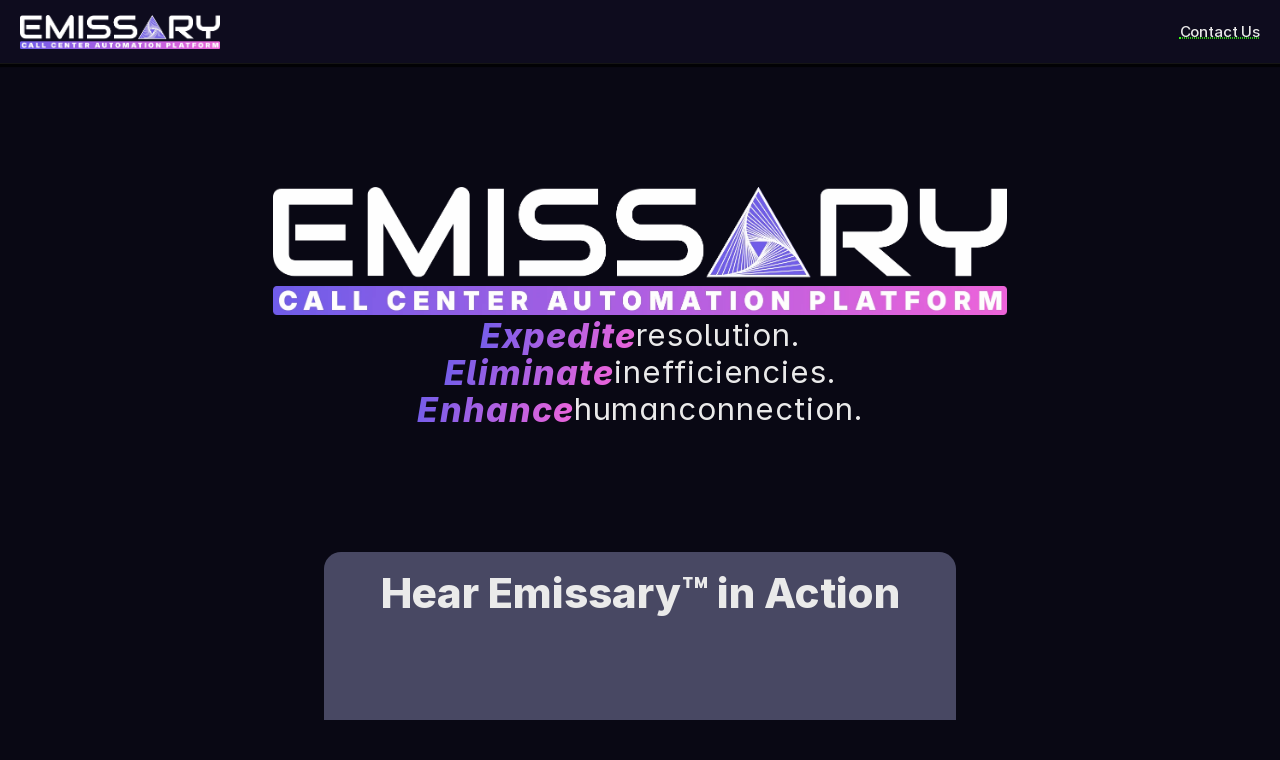

--- FILE ---
content_type: text/html
request_url: https://emissary.io/
body_size: 25961
content:
<!doctype html>
<!-- ✨ Built with Framer • https://www.framer.com/ -->
<html lang="en">
<head>
    <meta charset="utf-8">
    
    
    <script>try{if(localStorage.get("__framer_force_showing_editorbar_since")){const n=document.createElement("link");n.rel = "modulepreload";n.href="https://framer.com/edit/init.mjs";document.head.appendChild(n)}}catch(e){}</script>
    <!-- Start of headStart -->
    
    <!-- End of headStart -->
    <meta name="viewport" content="width=device-width">
    <meta name="generator" content="Framer 7f7ffdc">
    <title>Emissary | Call Center Automation Platform</title>
    <meta name="description" content="Eliminate unproductive workflows, expedite resolution, and enhance human connection. Emissary streamlines operations and delivers exceptional customer experiences through intelligent automation that empowers your team to focus on what matters most.">
    <meta name="framer-search-index" content="https://framerusercontent.com/sites/6dsgncP8l9gqh6OnhdD8S6/searchIndex-xc5QvF3Yov3Z.json">
    <meta name="framer-search-index-fallback" content="https://framerusercontent.com/sites/6dsgncP8l9gqh6OnhdD8S6/searchIndex-IosKK9XoWJ0f.json">
    <link href="https://framerusercontent.com/images/CoUANtS6GI24WDNXMDVU2Q3MC8.png" rel="icon" media="(prefers-color-scheme: light)">
    <link href="https://framerusercontent.com/images/CoUANtS6GI24WDNXMDVU2Q3MC8.png" rel="icon" media="(prefers-color-scheme: dark)">
    <!-- Open Graph / Facebook -->
    <meta property="og:type" content="website">
    <meta property="og:title" content="Emissary | Call Center Automation Platform">
    <meta property="og:description" content="Eliminate unproductive workflows, expedite resolution, and enhance human connection. Emissary streamlines operations and delivers exceptional customer experiences through intelligent automation that empowers your team to focus on what matters most.">
    <meta property="og:image" content="https://framerusercontent.com/images/lH5HWZyIkG9dcS7wWaKemfofzc.png">
    <!-- Twitter -->
    <meta name="twitter:card" content="summary_large_image">
    <meta name="twitter:title" content="Emissary | Call Center Automation Platform">
    <meta name="twitter:description" content="Eliminate unproductive workflows, expedite resolution, and enhance human connection. Emissary streamlines operations and delivers exceptional customer experiences through intelligent automation that empowers your team to focus on what matters most.">
    <meta name="twitter:image" content="https://framerusercontent.com/images/lH5HWZyIkG9dcS7wWaKemfofzc.png">
    
    <!-- Global site tag (gtag.js) - Google Analytics -->
    <script async src="https://www.googletagmanager.com/gtag/js?id=G-FWRBGLKL4B"></script>
    <script>
      window.dataLayer = window.dataLayer || [];
      function gtag(){window.dataLayer.push(arguments);}
      gtag('js', new Date());
      gtag('config', 'G-FWRBGLKL4B');
    </script>
    
    <style data-framer-font-css>@font-face { font-family: "Inter"; src: url("https://framerusercontent.com/assets/5vvr9Vy74if2I6bQbJvbw7SY1pQ.woff2"); font-display: swap; font-style: normal; font-weight: 400; unicode-range: U+0460-052F, U+1C80-1C88, U+20B4, U+2DE0-2DFF, U+A640-A69F, U+FE2E-FE2F }
@font-face { font-family: "Inter"; src: url("https://framerusercontent.com/assets/EOr0mi4hNtlgWNn9if640EZzXCo.woff2"); font-display: swap; font-style: normal; font-weight: 400; unicode-range: U+0301, U+0400-045F, U+0490-0491, U+04B0-04B1, U+2116 }
@font-face { font-family: "Inter"; src: url("https://framerusercontent.com/assets/Y9k9QrlZAqio88Klkmbd8VoMQc.woff2"); font-display: swap; font-style: normal; font-weight: 400; unicode-range: U+1F00-1FFF }
@font-face { font-family: "Inter"; src: url("https://framerusercontent.com/assets/OYrD2tBIBPvoJXiIHnLoOXnY9M.woff2"); font-display: swap; font-style: normal; font-weight: 400; unicode-range: U+0370-03FF }
@font-face { font-family: "Inter"; src: url("https://framerusercontent.com/assets/JeYwfuaPfZHQhEG8U5gtPDZ7WQ.woff2"); font-display: swap; font-style: normal; font-weight: 400; unicode-range: U+0100-024F, U+0259, U+1E00-1EFF, U+2020, U+20A0-20AB, U+20AD-20CF, U+2113, U+2C60-2C7F, U+A720-A7FF }
@font-face { font-family: "Inter"; src: url("https://framerusercontent.com/assets/GrgcKwrN6d3Uz8EwcLHZxwEfC4.woff2"); font-display: swap; font-style: normal; font-weight: 400; unicode-range: U+0000-00FF, U+0131, U+0152-0153, U+02BB-02BC, U+02C6, U+02DA, U+02DC, U+2000-206F, U+2070, U+2074-207E, U+2080-208E, U+20AC, U+2122, U+2191, U+2193, U+2212, U+2215, U+FEFF, U+FFFD }
@font-face { font-family: "Inter"; src: url("https://framerusercontent.com/assets/b6Y37FthZeALduNqHicBT6FutY.woff2"); font-display: swap; font-style: normal; font-weight: 400; unicode-range: U+0102-0103, U+0110-0111, U+0128-0129, U+0168-0169, U+01A0-01A1, U+01AF-01B0, U+1EA0-1EF9, U+20AB }
@font-face { font-family: "Inter"; src: url("https://framerusercontent.com/assets/5A3Ce6C9YYmCjpQx9M4inSaKU.woff2"); font-display: swap; font-style: normal; font-weight: 500; unicode-range: U+0460-052F, U+1C80-1C88, U+20B4, U+2DE0-2DFF, U+A640-A69F, U+FE2E-FE2F }
@font-face { font-family: "Inter"; src: url("https://framerusercontent.com/assets/Qx95Xyt0Ka3SGhinnbXIGpEIyP4.woff2"); font-display: swap; font-style: normal; font-weight: 500; unicode-range: U+0301, U+0400-045F, U+0490-0491, U+04B0-04B1, U+2116 }
@font-face { font-family: "Inter"; src: url("https://framerusercontent.com/assets/6mJuEAguuIuMog10gGvH5d3cl8.woff2"); font-display: swap; font-style: normal; font-weight: 500; unicode-range: U+1F00-1FFF }
@font-face { font-family: "Inter"; src: url("https://framerusercontent.com/assets/xYYWaj7wCU5zSQH0eXvSaS19wo.woff2"); font-display: swap; font-style: normal; font-weight: 500; unicode-range: U+0370-03FF }
@font-face { font-family: "Inter"; src: url("https://framerusercontent.com/assets/otTaNuNpVK4RbdlT7zDDdKvQBA.woff2"); font-display: swap; font-style: normal; font-weight: 500; unicode-range: U+0100-024F, U+0259, U+1E00-1EFF, U+2020, U+20A0-20AB, U+20AD-20CF, U+2113, U+2C60-2C7F, U+A720-A7FF }
@font-face { font-family: "Inter"; src: url("https://framerusercontent.com/assets/UjlFhCnUjxhNfep4oYBPqnEssyo.woff2"); font-display: swap; font-style: normal; font-weight: 500; unicode-range: U+0000-00FF, U+0131, U+0152-0153, U+02BB-02BC, U+02C6, U+02DA, U+02DC, U+2000-206F, U+2070, U+2074-207E, U+2080-208E, U+20AC, U+2122, U+2191, U+2193, U+2212, U+2215, U+FEFF, U+FFFD }
@font-face { font-family: "Inter"; src: url("https://framerusercontent.com/assets/DolVirEGb34pEXEp8t8FQBSK4.woff2"); font-display: swap; font-style: normal; font-weight: 500; unicode-range: U+0102-0103, U+0110-0111, U+0128-0129, U+0168-0169, U+01A0-01A1, U+01AF-01B0, U+1EA0-1EF9, U+20AB }
@font-face { font-family: "Inter"; src: url("https://framerusercontent.com/assets/NXxvFRoY5LDh3yCm7MEP2jqYk.woff2"); font-display: block; font-style: normal; font-weight: 100; unicode-range: U+0460-052F, U+1C80-1C88, U+20B4, U+2DE0-2DFF, U+A640-A69F, U+FE2E-FE2F }
@font-face { font-family: "Inter"; src: url("https://framerusercontent.com/assets/5CcgcVyoWSqO1THBiISd6oCog.woff2"); font-display: block; font-style: normal; font-weight: 100; unicode-range: U+0301, U+0400-045F, U+0490-0491, U+04B0-04B1, U+2116 }
@font-face { font-family: "Inter"; src: url("https://framerusercontent.com/assets/MF544SVCvk3yNpLIz3pwDXFZPKM.woff2"); font-display: block; font-style: normal; font-weight: 100; unicode-range: U+1F00-1FFF }
@font-face { font-family: "Inter"; src: url("https://framerusercontent.com/assets/TNtxudDBkAm2RXdtU3rvTBwoM.woff2"); font-display: block; font-style: normal; font-weight: 100; unicode-range: U+0370-03FF }
@font-face { font-family: "Inter"; src: url("https://framerusercontent.com/assets/fIabp4VN5z7iJ3lNOz9qfNeQHc.woff2"); font-display: block; font-style: normal; font-weight: 100; unicode-range: U+0100-024F, U+0259, U+1E00-1EFF, U+2020, U+20A0-20AB, U+20AD-20CF, U+2113, U+2C60-2C7F, U+A720-A7FF }
@font-face { font-family: "Inter"; src: url("https://framerusercontent.com/assets/8kSLqTnVCEtjx0nu8PxTD4Nh5UU.woff2"); font-display: block; font-style: normal; font-weight: 100; unicode-range: U+0000-00FF, U+0131, U+0152-0153, U+02BB-02BC, U+02C6, U+02DA, U+02DC, U+2000-206F, U+2070, U+2074-207E, U+2080-208E, U+20AC, U+2122, U+2191, U+2193, U+2212, U+2215, U+FEFF, U+FFFD }
@font-face { font-family: "Inter"; src: url("https://framerusercontent.com/assets/9iRSYClnXA0RMygyIn6yjjWXJw.woff2"); font-display: block; font-style: normal; font-weight: 100; unicode-range: U+0102-0103, U+0110-0111, U+0128-0129, U+0168-0169, U+01A0-01A1, U+01AF-01B0, U+1EA0-1EF9, U+20AB }
@font-face { font-family: "Inter"; src: url("https://framerusercontent.com/assets/MVhJhYeDWxeyqT939zMNyw9p8.woff2"); font-display: block; font-style: normal; font-weight: 200; unicode-range: U+0460-052F, U+1C80-1C88, U+20B4, U+2DE0-2DFF, U+A640-A69F, U+FE2E-FE2F }
@font-face { font-family: "Inter"; src: url("https://framerusercontent.com/assets/WXQXYfAQJIi2pCJACAfWWXfIDqI.woff2"); font-display: block; font-style: normal; font-weight: 200; unicode-range: U+0301, U+0400-045F, U+0490-0491, U+04B0-04B1, U+2116 }
@font-face { font-family: "Inter"; src: url("https://framerusercontent.com/assets/RJeJJARdrtNUtic58kOz7hIgBuE.woff2"); font-display: block; font-style: normal; font-weight: 200; unicode-range: U+1F00-1FFF }
@font-face { font-family: "Inter"; src: url("https://framerusercontent.com/assets/4hBRAuM02i3fsxYDzyNvt5Az2so.woff2"); font-display: block; font-style: normal; font-weight: 200; unicode-range: U+0370-03FF }
@font-face { font-family: "Inter"; src: url("https://framerusercontent.com/assets/fz1JbBffNGgK7BNUI1mmbFBlgA8.woff2"); font-display: block; font-style: normal; font-weight: 200; unicode-range: U+0100-024F, U+0259, U+1E00-1EFF, U+2020, U+20A0-20AB, U+20AD-20CF, U+2113, U+2C60-2C7F, U+A720-A7FF }
@font-face { font-family: "Inter"; src: url("https://framerusercontent.com/assets/Z4sGWU2OKBoXPWulb5P25vULA.woff2"); font-display: block; font-style: normal; font-weight: 200; unicode-range: U+0000-00FF, U+0131, U+0152-0153, U+02BB-02BC, U+02C6, U+02DA, U+02DC, U+2000-206F, U+2070, U+2074-207E, U+2080-208E, U+20AC, U+2122, U+2191, U+2193, U+2212, U+2215, U+FEFF, U+FFFD }
@font-face { font-family: "Inter"; src: url("https://framerusercontent.com/assets/eIZyQwIlHYR0mnMSneEDMtqBPgw.woff2"); font-display: block; font-style: normal; font-weight: 200; unicode-range: U+0102-0103, U+0110-0111, U+0128-0129, U+0168-0169, U+01A0-01A1, U+01AF-01B0, U+1EA0-1EF9, U+20AB }
@font-face { font-family: "Inter"; src: url("https://framerusercontent.com/assets/BkDpl4ghaqvMi1btKFyG2tdbec.woff2"); font-display: swap; font-style: normal; font-weight: 300; unicode-range: U+0460-052F, U+1C80-1C88, U+20B4, U+2DE0-2DFF, U+A640-A69F, U+FE2E-FE2F }
@font-face { font-family: "Inter"; src: url("https://framerusercontent.com/assets/zAMK70AQRFSShJgUiaR5IiIhgzk.woff2"); font-display: swap; font-style: normal; font-weight: 300; unicode-range: U+0301, U+0400-045F, U+0490-0491, U+04B0-04B1, U+2116 }
@font-face { font-family: "Inter"; src: url("https://framerusercontent.com/assets/IETjvc5qzUaRoaruDpPSwCUM8.woff2"); font-display: swap; font-style: normal; font-weight: 300; unicode-range: U+1F00-1FFF }
@font-face { font-family: "Inter"; src: url("https://framerusercontent.com/assets/oLCoaT3ioA0fHdJnWR9W6k7NY.woff2"); font-display: swap; font-style: normal; font-weight: 300; unicode-range: U+0370-03FF }
@font-face { font-family: "Inter"; src: url("https://framerusercontent.com/assets/Sj0PCHQSBjFmEp6NBWg6FNaKc.woff2"); font-display: swap; font-style: normal; font-weight: 300; unicode-range: U+0100-024F, U+0259, U+1E00-1EFF, U+2020, U+20A0-20AB, U+20AD-20CF, U+2113, U+2C60-2C7F, U+A720-A7FF }
@font-face { font-family: "Inter"; src: url("https://framerusercontent.com/assets/aqiiD4LUKkKzXdjGL5UzHq8bo5w.woff2"); font-display: swap; font-style: normal; font-weight: 300; unicode-range: U+0000-00FF, U+0131, U+0152-0153, U+02BB-02BC, U+02C6, U+02DA, U+02DC, U+2000-206F, U+2070, U+2074-207E, U+2080-208E, U+20AC, U+2122, U+2191, U+2193, U+2212, U+2215, U+FEFF, U+FFFD }
@font-face { font-family: "Inter"; src: url("https://framerusercontent.com/assets/H4TfENUY1rh8R9UaSD6vngjJP3M.woff2"); font-display: swap; font-style: normal; font-weight: 300; unicode-range: U+0102-0103, U+0110-0111, U+0128-0129, U+0168-0169, U+01A0-01A1, U+01AF-01B0, U+1EA0-1EF9, U+20AB }
@font-face { font-family: "Inter"; src: url("https://framerusercontent.com/assets/hyOgCu0Xnghbimh0pE8QTvtt2AU.woff2"); font-display: swap; font-style: normal; font-weight: 600; unicode-range: U+0460-052F, U+1C80-1C88, U+20B4, U+2DE0-2DFF, U+A640-A69F, U+FE2E-FE2F }
@font-face { font-family: "Inter"; src: url("https://framerusercontent.com/assets/NeGmSOXrPBfEFIy5YZeHq17LEDA.woff2"); font-display: swap; font-style: normal; font-weight: 600; unicode-range: U+0301, U+0400-045F, U+0490-0491, U+04B0-04B1, U+2116 }
@font-face { font-family: "Inter"; src: url("https://framerusercontent.com/assets/oYaAX5himiTPYuN8vLWnqBbfD2s.woff2"); font-display: swap; font-style: normal; font-weight: 600; unicode-range: U+1F00-1FFF }
@font-face { font-family: "Inter"; src: url("https://framerusercontent.com/assets/lEJLP4R0yuCaMCjSXYHtJw72M.woff2"); font-display: swap; font-style: normal; font-weight: 600; unicode-range: U+0370-03FF }
@font-face { font-family: "Inter"; src: url("https://framerusercontent.com/assets/cRJyLNuTJR5jbyKzGi33wU9cqIQ.woff2"); font-display: swap; font-style: normal; font-weight: 600; unicode-range: U+0100-024F, U+0259, U+1E00-1EFF, U+2020, U+20A0-20AB, U+20AD-20CF, U+2113, U+2C60-2C7F, U+A720-A7FF }
@font-face { font-family: "Inter"; src: url("https://framerusercontent.com/assets/yDtI2UI8XcEg1W2je9XPN3Noo.woff2"); font-display: swap; font-style: normal; font-weight: 600; unicode-range: U+0000-00FF, U+0131, U+0152-0153, U+02BB-02BC, U+02C6, U+02DA, U+02DC, U+2000-206F, U+2070, U+2074-207E, U+2080-208E, U+20AC, U+2122, U+2191, U+2193, U+2212, U+2215, U+FEFF, U+FFFD }
@font-face { font-family: "Inter"; src: url("https://framerusercontent.com/assets/A0Wcc7NgXMjUuFdquHDrIZpzZw0.woff2"); font-display: swap; font-style: normal; font-weight: 600; unicode-range: U+0102-0103, U+0110-0111, U+0128-0129, U+0168-0169, U+01A0-01A1, U+01AF-01B0, U+1EA0-1EF9, U+20AB }
@font-face { font-family: "Inter"; src: url("https://framerusercontent.com/assets/DpPBYI0sL4fYLgAkX8KXOPVt7c.woff2"); font-display: swap; font-style: normal; font-weight: 700; unicode-range: U+0460-052F, U+1C80-1C88, U+20B4, U+2DE0-2DFF, U+A640-A69F, U+FE2E-FE2F }
@font-face { font-family: "Inter"; src: url("https://framerusercontent.com/assets/4RAEQdEOrcnDkhHiiCbJOw92Lk.woff2"); font-display: swap; font-style: normal; font-weight: 700; unicode-range: U+0301, U+0400-045F, U+0490-0491, U+04B0-04B1, U+2116 }
@font-face { font-family: "Inter"; src: url("https://framerusercontent.com/assets/1K3W8DizY3v4emK8Mb08YHxTbs.woff2"); font-display: swap; font-style: normal; font-weight: 700; unicode-range: U+1F00-1FFF }
@font-face { font-family: "Inter"; src: url("https://framerusercontent.com/assets/tUSCtfYVM1I1IchuyCwz9gDdQ.woff2"); font-display: swap; font-style: normal; font-weight: 700; unicode-range: U+0370-03FF }
@font-face { font-family: "Inter"; src: url("https://framerusercontent.com/assets/VgYFWiwsAC5OYxAycRXXvhze58.woff2"); font-display: swap; font-style: normal; font-weight: 700; unicode-range: U+0100-024F, U+0259, U+1E00-1EFF, U+2020, U+20A0-20AB, U+20AD-20CF, U+2113, U+2C60-2C7F, U+A720-A7FF }
@font-face { font-family: "Inter"; src: url("https://framerusercontent.com/assets/syRNPWzAMIrcJ3wIlPIP43KjQs.woff2"); font-display: swap; font-style: normal; font-weight: 700; unicode-range: U+0000-00FF, U+0131, U+0152-0153, U+02BB-02BC, U+02C6, U+02DA, U+02DC, U+2000-206F, U+2070, U+2074-207E, U+2080-208E, U+20AC, U+2122, U+2191, U+2193, U+2212, U+2215, U+FEFF, U+FFFD }
@font-face { font-family: "Inter"; src: url("https://framerusercontent.com/assets/GIryZETIX4IFypco5pYZONKhJIo.woff2"); font-display: swap; font-style: normal; font-weight: 700; unicode-range: U+0102-0103, U+0110-0111, U+0128-0129, U+0168-0169, U+01A0-01A1, U+01AF-01B0, U+1EA0-1EF9, U+20AB }
@font-face { font-family: "Inter"; src: url("https://framerusercontent.com/assets/PONfPc6h4EPYwJliXQBmjVx7QxI.woff2"); font-display: swap; font-style: normal; font-weight: 800; unicode-range: U+0460-052F, U+1C80-1C88, U+20B4, U+2DE0-2DFF, U+A640-A69F, U+FE2E-FE2F }
@font-face { font-family: "Inter"; src: url("https://framerusercontent.com/assets/zsnJN7Z1wdzUvepJniD3rbvJIyU.woff2"); font-display: swap; font-style: normal; font-weight: 800; unicode-range: U+0301, U+0400-045F, U+0490-0491, U+04B0-04B1, U+2116 }
@font-face { font-family: "Inter"; src: url("https://framerusercontent.com/assets/UrzZBOy7RyJEWAZGduzOeHiHuY.woff2"); font-display: swap; font-style: normal; font-weight: 800; unicode-range: U+1F00-1FFF }
@font-face { font-family: "Inter"; src: url("https://framerusercontent.com/assets/996sR9SfSDuYELz8oHhDOcErkY.woff2"); font-display: swap; font-style: normal; font-weight: 800; unicode-range: U+0370-03FF }
@font-face { font-family: "Inter"; src: url("https://framerusercontent.com/assets/ftN1HpyPVJEoEb4q36SOrNdLXU.woff2"); font-display: swap; font-style: normal; font-weight: 800; unicode-range: U+0100-024F, U+0259, U+1E00-1EFF, U+2020, U+20A0-20AB, U+20AD-20CF, U+2113, U+2C60-2C7F, U+A720-A7FF }
@font-face { font-family: "Inter"; src: url("https://framerusercontent.com/assets/Mput0MSwESKlJ6TMz9MPDXhgrk.woff2"); font-display: swap; font-style: normal; font-weight: 800; unicode-range: U+0000-00FF, U+0131, U+0152-0153, U+02BB-02BC, U+02C6, U+02DA, U+02DC, U+2000-206F, U+2070, U+2074-207E, U+2080-208E, U+20AC, U+2122, U+2191, U+2193, U+2212, U+2215, U+FEFF, U+FFFD }
@font-face { font-family: "Inter"; src: url("https://framerusercontent.com/assets/JAur4lGGSGRGyrFi59JSIKqVgU.woff2"); font-display: swap; font-style: normal; font-weight: 800; unicode-range: U+0102-0103, U+0110-0111, U+0128-0129, U+0168-0169, U+01A0-01A1, U+01AF-01B0, U+1EA0-1EF9, U+20AB }
@font-face { font-family: "Inter"; src: url("https://framerusercontent.com/assets/mkY5Sgyq51ik0AMrSBwhm9DJg.woff2"); font-display: block; font-style: normal; font-weight: 900; unicode-range: U+0460-052F, U+1C80-1C88, U+20B4, U+2DE0-2DFF, U+A640-A69F, U+FE2E-FE2F }
@font-face { font-family: "Inter"; src: url("https://framerusercontent.com/assets/X5hj6qzcHUYv7h1390c8Rhm6550.woff2"); font-display: block; font-style: normal; font-weight: 900; unicode-range: U+0301, U+0400-045F, U+0490-0491, U+04B0-04B1, U+2116 }
@font-face { font-family: "Inter"; src: url("https://framerusercontent.com/assets/gQhNpS3tN86g8RcVKYUUaKt2oMQ.woff2"); font-display: block; font-style: normal; font-weight: 900; unicode-range: U+1F00-1FFF }
@font-face { font-family: "Inter"; src: url("https://framerusercontent.com/assets/cugnVhSraaRyANCaUtI5FV17wk.woff2"); font-display: block; font-style: normal; font-weight: 900; unicode-range: U+0370-03FF }
@font-face { font-family: "Inter"; src: url("https://framerusercontent.com/assets/5HcVoGak8k5agFJSaKa4floXVu0.woff2"); font-display: block; font-style: normal; font-weight: 900; unicode-range: U+0100-024F, U+0259, U+1E00-1EFF, U+2020, U+20A0-20AB, U+20AD-20CF, U+2113, U+2C60-2C7F, U+A720-A7FF }
@font-face { font-family: "Inter"; src: url("https://framerusercontent.com/assets/rZ5DdENNqIdFTIyQQiP5isO7M.woff2"); font-display: block; font-style: normal; font-weight: 900; unicode-range: U+0000-00FF, U+0131, U+0152-0153, U+02BB-02BC, U+02C6, U+02DA, U+02DC, U+2000-206F, U+2070, U+2074-207E, U+2080-208E, U+20AC, U+2122, U+2191, U+2193, U+2212, U+2215, U+FEFF, U+FFFD }
@font-face { font-family: "Inter"; src: url("https://framerusercontent.com/assets/P2Bw01CtL0b9wqygO0sSVogWbo.woff2"); font-display: block; font-style: normal; font-weight: 900; unicode-range: U+0102-0103, U+0110-0111, U+0128-0129, U+0168-0169, U+01A0-01A1, U+01AF-01B0, U+1EA0-1EF9, U+20AB }
@font-face { font-family: "Inter"; src: url("https://framerusercontent.com/assets/YJsHMqeEm0oDHuxRTVCwg5eZuo.woff2"); font-display: block; font-style: italic; font-weight: 100; unicode-range: U+0460-052F, U+1C80-1C88, U+20B4, U+2DE0-2DFF, U+A640-A69F, U+FE2E-FE2F }
@font-face { font-family: "Inter"; src: url("https://framerusercontent.com/assets/oJJMyJlDykMObEyb5VexHSxd24.woff2"); font-display: block; font-style: italic; font-weight: 100; unicode-range: U+0301, U+0400-045F, U+0490-0491, U+04B0-04B1, U+2116 }
@font-face { font-family: "Inter"; src: url("https://framerusercontent.com/assets/IpeaX0WzLaonj68howNZg4SJJaY.woff2"); font-display: block; font-style: italic; font-weight: 100; unicode-range: U+1F00-1FFF }
@font-face { font-family: "Inter"; src: url("https://framerusercontent.com/assets/KCj1bV3vDXY5OLHttTeRYcu9J8.woff2"); font-display: block; font-style: italic; font-weight: 100; unicode-range: U+0370-03FF }
@font-face { font-family: "Inter"; src: url("https://framerusercontent.com/assets/biaVHhOprxbHaR3dIP7Z8cYurHg.woff2"); font-display: block; font-style: italic; font-weight: 100; unicode-range: U+0100-024F, U+0259, U+1E00-1EFF, U+2020, U+20A0-20AB, U+20AD-20CF, U+2113, U+2C60-2C7F, U+A720-A7FF }
@font-face { font-family: "Inter"; src: url("https://framerusercontent.com/assets/3on0VNjjmogkq1f9ziKFcrY72MI.woff2"); font-display: block; font-style: italic; font-weight: 100; unicode-range: U+0000-00FF, U+0131, U+0152-0153, U+02BB-02BC, U+02C6, U+02DA, U+02DC, U+2000-206F, U+2070, U+2074-207E, U+2080-208E, U+20AC, U+2122, U+2191, U+2193, U+2212, U+2215, U+FEFF, U+FFFD }
@font-face { font-family: "Inter"; src: url("https://framerusercontent.com/assets/gNa011yWpVpNFgUhhSlDX8nUiPQ.woff2"); font-display: block; font-style: italic; font-weight: 100; unicode-range: U+0102-0103, U+0110-0111, U+0128-0129, U+0168-0169, U+01A0-01A1, U+01AF-01B0, U+1EA0-1EF9, U+20AB }
@font-face { font-family: "Inter"; src: url("https://framerusercontent.com/assets/vpq17U0WM26sBGHgq9jnrUmUf8.woff2"); font-display: block; font-style: italic; font-weight: 200; unicode-range: U+0460-052F, U+1C80-1C88, U+20B4, U+2DE0-2DFF, U+A640-A69F, U+FE2E-FE2F }
@font-face { font-family: "Inter"; src: url("https://framerusercontent.com/assets/bNYh7lNMEpOegeRYAtyGel1WqBE.woff2"); font-display: block; font-style: italic; font-weight: 200; unicode-range: U+0301, U+0400-045F, U+0490-0491, U+04B0-04B1, U+2116 }
@font-face { font-family: "Inter"; src: url("https://framerusercontent.com/assets/FBzcXZYmdulcZC0z278U6o0cw.woff2"); font-display: block; font-style: italic; font-weight: 200; unicode-range: U+1F00-1FFF }
@font-face { font-family: "Inter"; src: url("https://framerusercontent.com/assets/ua60IRqWK94xCrq0SC639Hbsdjg.woff2"); font-display: block; font-style: italic; font-weight: 200; unicode-range: U+0370-03FF }
@font-face { font-family: "Inter"; src: url("https://framerusercontent.com/assets/Pd8gNPn2dSCh4FyjWFw9PJysoQ.woff2"); font-display: block; font-style: italic; font-weight: 200; unicode-range: U+0100-024F, U+0259, U+1E00-1EFF, U+2020, U+20A0-20AB, U+20AD-20CF, U+2113, U+2C60-2C7F, U+A720-A7FF }
@font-face { font-family: "Inter"; src: url("https://framerusercontent.com/assets/6OdIurwS6YHsVW2i5fR5CKn0gg.woff2"); font-display: block; font-style: italic; font-weight: 200; unicode-range: U+0000-00FF, U+0131, U+0152-0153, U+02BB-02BC, U+02C6, U+02DA, U+02DC, U+2000-206F, U+2070, U+2074-207E, U+2080-208E, U+20AC, U+2122, U+2191, U+2193, U+2212, U+2215, U+FEFF, U+FFFD }
@font-face { font-family: "Inter"; src: url("https://framerusercontent.com/assets/DtVQjTG8OGGKnwKYrMHRZVCyo.woff2"); font-display: block; font-style: italic; font-weight: 200; unicode-range: U+0102-0103, U+0110-0111, U+0128-0129, U+0168-0169, U+01A0-01A1, U+01AF-01B0, U+1EA0-1EF9, U+20AB }
@font-face { font-family: "Inter"; src: url("https://framerusercontent.com/assets/YYB6GZmCWnZq3RWZOghuZIOxQY.woff2"); font-display: swap; font-style: italic; font-weight: 300; unicode-range: U+0460-052F, U+1C80-1C88, U+20B4, U+2DE0-2DFF, U+A640-A69F, U+FE2E-FE2F }
@font-face { font-family: "Inter"; src: url("https://framerusercontent.com/assets/miJTzODdiyIr3tRo9KEoqXXk2PM.woff2"); font-display: swap; font-style: italic; font-weight: 300; unicode-range: U+0301, U+0400-045F, U+0490-0491, U+04B0-04B1, U+2116 }
@font-face { font-family: "Inter"; src: url("https://framerusercontent.com/assets/6ZMhcggRFfEfbf7lncCpaUbA.woff2"); font-display: swap; font-style: italic; font-weight: 300; unicode-range: U+1F00-1FFF }
@font-face { font-family: "Inter"; src: url("https://framerusercontent.com/assets/8sCN6PGUr4I8q5hC5twAXfcwqV0.woff2"); font-display: swap; font-style: italic; font-weight: 300; unicode-range: U+0370-03FF }
@font-face { font-family: "Inter"; src: url("https://framerusercontent.com/assets/aUYDUTztS7anQw5JuwCncXeLOBY.woff2"); font-display: swap; font-style: italic; font-weight: 300; unicode-range: U+0100-024F, U+0259, U+1E00-1EFF, U+2020, U+20A0-20AB, U+20AD-20CF, U+2113, U+2C60-2C7F, U+A720-A7FF }
@font-face { font-family: "Inter"; src: url("https://framerusercontent.com/assets/8mwKwShtYEXIZ5diRBT74yn9jdQ.woff2"); font-display: swap; font-style: italic; font-weight: 300; unicode-range: U+0000-00FF, U+0131, U+0152-0153, U+02BB-02BC, U+02C6, U+02DA, U+02DC, U+2000-206F, U+2070, U+2074-207E, U+2080-208E, U+20AC, U+2122, U+2191, U+2193, U+2212, U+2215, U+FEFF, U+FFFD }
@font-face { font-family: "Inter"; src: url("https://framerusercontent.com/assets/yDiPvYxioBHsicnYxpPW35WQmx8.woff2"); font-display: swap; font-style: italic; font-weight: 300; unicode-range: U+0102-0103, U+0110-0111, U+0128-0129, U+0168-0169, U+01A0-01A1, U+01AF-01B0, U+1EA0-1EF9, U+20AB }
@font-face { font-family: "Inter"; src: url("https://framerusercontent.com/assets/CfMzU8w2e7tHgF4T4rATMPuWosA.woff2"); font-display: swap; font-style: italic; font-weight: 400; unicode-range: U+0460-052F, U+1C80-1C88, U+20B4, U+2DE0-2DFF, U+A640-A69F, U+FE2E-FE2F }
@font-face { font-family: "Inter"; src: url("https://framerusercontent.com/assets/867QObYax8ANsfX4TGEVU9YiCM.woff2"); font-display: swap; font-style: italic; font-weight: 400; unicode-range: U+0301, U+0400-045F, U+0490-0491, U+04B0-04B1, U+2116 }
@font-face { font-family: "Inter"; src: url("https://framerusercontent.com/assets/Oyn2ZbENFdnW7mt2Lzjk1h9Zb9k.woff2"); font-display: swap; font-style: italic; font-weight: 400; unicode-range: U+1F00-1FFF }
@font-face { font-family: "Inter"; src: url("https://framerusercontent.com/assets/cdAe8hgZ1cMyLu9g005pAW3xMo.woff2"); font-display: swap; font-style: italic; font-weight: 400; unicode-range: U+0370-03FF }
@font-face { font-family: "Inter"; src: url("https://framerusercontent.com/assets/DOfvtmE1UplCq161m6Hj8CSQYg.woff2"); font-display: swap; font-style: italic; font-weight: 400; unicode-range: U+0100-024F, U+0259, U+1E00-1EFF, U+2020, U+20A0-20AB, U+20AD-20CF, U+2113, U+2C60-2C7F, U+A720-A7FF }
@font-face { font-family: "Inter"; src: url("https://framerusercontent.com/assets/pKRFNWFoZl77qYCAIp84lN1h944.woff2"); font-display: swap; font-style: italic; font-weight: 400; unicode-range: U+0000-00FF, U+0131, U+0152-0153, U+02BB-02BC, U+02C6, U+02DA, U+02DC, U+2000-206F, U+2070, U+2074-207E, U+2080-208E, U+20AC, U+2122, U+2191, U+2193, U+2212, U+2215, U+FEFF, U+FFFD }
@font-face { font-family: "Inter"; src: url("https://framerusercontent.com/assets/tKtBcDnBMevsEEJKdNGhhkLzYo.woff2"); font-display: swap; font-style: italic; font-weight: 400; unicode-range: U+0102-0103, U+0110-0111, U+0128-0129, U+0168-0169, U+01A0-01A1, U+01AF-01B0, U+1EA0-1EF9, U+20AB }
@font-face { font-family: "Inter"; src: url("https://framerusercontent.com/assets/khkJkwSL66WFg8SX6Wa726c.woff2"); font-display: swap; font-style: italic; font-weight: 500; unicode-range: U+0460-052F, U+1C80-1C88, U+20B4, U+2DE0-2DFF, U+A640-A69F, U+FE2E-FE2F }
@font-face { font-family: "Inter"; src: url("https://framerusercontent.com/assets/0E7IMbDzcGABpBwwqNEt60wU0w.woff2"); font-display: swap; font-style: italic; font-weight: 500; unicode-range: U+0301, U+0400-045F, U+0490-0491, U+04B0-04B1, U+2116 }
@font-face { font-family: "Inter"; src: url("https://framerusercontent.com/assets/NTJ0nQgIF0gcDelS14zQ9NR9Q.woff2"); font-display: swap; font-style: italic; font-weight: 500; unicode-range: U+1F00-1FFF }
@font-face { font-family: "Inter"; src: url("https://framerusercontent.com/assets/QrcNhgEPfRl0LS8qz5Ln8olanl8.woff2"); font-display: swap; font-style: italic; font-weight: 500; unicode-range: U+0370-03FF }
@font-face { font-family: "Inter"; src: url("https://framerusercontent.com/assets/JEXmejW8mXOYMtt0hyRg811kHac.woff2"); font-display: swap; font-style: italic; font-weight: 500; unicode-range: U+0100-024F, U+0259, U+1E00-1EFF, U+2020, U+20A0-20AB, U+20AD-20CF, U+2113, U+2C60-2C7F, U+A720-A7FF }
@font-face { font-family: "Inter"; src: url("https://framerusercontent.com/assets/Bo5CNzBv77CafbxOtKIkpw9egw.woff2"); font-display: swap; font-style: italic; font-weight: 500; unicode-range: U+0000-00FF, U+0131, U+0152-0153, U+02BB-02BC, U+02C6, U+02DA, U+02DC, U+2000-206F, U+2070, U+2074-207E, U+2080-208E, U+20AC, U+2122, U+2191, U+2193, U+2212, U+2215, U+FEFF, U+FFFD }
@font-face { font-family: "Inter"; src: url("https://framerusercontent.com/assets/uy9s0iWuxiNnVt8EpTI3gzohpwo.woff2"); font-display: swap; font-style: italic; font-weight: 500; unicode-range: U+0102-0103, U+0110-0111, U+0128-0129, U+0168-0169, U+01A0-01A1, U+01AF-01B0, U+1EA0-1EF9, U+20AB }
@font-face { font-family: "Inter"; src: url("https://framerusercontent.com/assets/vxBnBhH8768IFAXAb4Qf6wQHKs.woff2"); font-display: swap; font-style: italic; font-weight: 600; unicode-range: U+0460-052F, U+1C80-1C88, U+20B4, U+2DE0-2DFF, U+A640-A69F, U+FE2E-FE2F }
@font-face { font-family: "Inter"; src: url("https://framerusercontent.com/assets/zSsEuoJdh8mcFVk976C05ZfQr8.woff2"); font-display: swap; font-style: italic; font-weight: 600; unicode-range: U+0301, U+0400-045F, U+0490-0491, U+04B0-04B1, U+2116 }
@font-face { font-family: "Inter"; src: url("https://framerusercontent.com/assets/b8ezwLrN7h2AUoPEENcsTMVJ0.woff2"); font-display: swap; font-style: italic; font-weight: 600; unicode-range: U+1F00-1FFF }
@font-face { font-family: "Inter"; src: url("https://framerusercontent.com/assets/mvNEIBLyHbscgHtwfsByjXUz3XY.woff2"); font-display: swap; font-style: italic; font-weight: 600; unicode-range: U+0370-03FF }
@font-face { font-family: "Inter"; src: url("https://framerusercontent.com/assets/6FI2EneKzM3qBy5foOZXey7coCA.woff2"); font-display: swap; font-style: italic; font-weight: 600; unicode-range: U+0100-024F, U+0259, U+1E00-1EFF, U+2020, U+20A0-20AB, U+20AD-20CF, U+2113, U+2C60-2C7F, U+A720-A7FF }
@font-face { font-family: "Inter"; src: url("https://framerusercontent.com/assets/fuyXZpVvOjq8NesCOfgirHCWyg.woff2"); font-display: swap; font-style: italic; font-weight: 600; unicode-range: U+0000-00FF, U+0131, U+0152-0153, U+02BB-02BC, U+02C6, U+02DA, U+02DC, U+2000-206F, U+2070, U+2074-207E, U+2080-208E, U+20AC, U+2122, U+2191, U+2193, U+2212, U+2215, U+FEFF, U+FFFD }
@font-face { font-family: "Inter"; src: url("https://framerusercontent.com/assets/NHHeAKJVP0ZWHk5YZnQQChIsBM.woff2"); font-display: swap; font-style: italic; font-weight: 600; unicode-range: U+0102-0103, U+0110-0111, U+0128-0129, U+0168-0169, U+01A0-01A1, U+01AF-01B0, U+1EA0-1EF9, U+20AB }
@font-face { font-family: "Inter"; src: url("https://framerusercontent.com/assets/H89BbHkbHDzlxZzxi8uPzTsp90.woff2"); font-display: swap; font-style: italic; font-weight: 700; unicode-range: U+0460-052F, U+1C80-1C88, U+20B4, U+2DE0-2DFF, U+A640-A69F, U+FE2E-FE2F }
@font-face { font-family: "Inter"; src: url("https://framerusercontent.com/assets/u6gJwDuwB143kpNK1T1MDKDWkMc.woff2"); font-display: swap; font-style: italic; font-weight: 700; unicode-range: U+0301, U+0400-045F, U+0490-0491, U+04B0-04B1, U+2116 }
@font-face { font-family: "Inter"; src: url("https://framerusercontent.com/assets/43sJ6MfOPh1LCJt46OvyDuSbA6o.woff2"); font-display: swap; font-style: italic; font-weight: 700; unicode-range: U+1F00-1FFF }
@font-face { font-family: "Inter"; src: url("https://framerusercontent.com/assets/wccHG0r4gBDAIRhfHiOlq6oEkqw.woff2"); font-display: swap; font-style: italic; font-weight: 700; unicode-range: U+0370-03FF }
@font-face { font-family: "Inter"; src: url("https://framerusercontent.com/assets/WZ367JPwf9bRW6LdTHN8rXgSjw.woff2"); font-display: swap; font-style: italic; font-weight: 700; unicode-range: U+0100-024F, U+0259, U+1E00-1EFF, U+2020, U+20A0-20AB, U+20AD-20CF, U+2113, U+2C60-2C7F, U+A720-A7FF }
@font-face { font-family: "Inter"; src: url("https://framerusercontent.com/assets/ia3uin3hQWqDrVloC1zEtYHWw.woff2"); font-display: swap; font-style: italic; font-weight: 700; unicode-range: U+0000-00FF, U+0131, U+0152-0153, U+02BB-02BC, U+02C6, U+02DA, U+02DC, U+2000-206F, U+2070, U+2074-207E, U+2080-208E, U+20AC, U+2122, U+2191, U+2193, U+2212, U+2215, U+FEFF, U+FFFD }
@font-face { font-family: "Inter"; src: url("https://framerusercontent.com/assets/2A4Xx7CngadFGlVV4xrO06OBHY.woff2"); font-display: swap; font-style: italic; font-weight: 700; unicode-range: U+0102-0103, U+0110-0111, U+0128-0129, U+0168-0169, U+01A0-01A1, U+01AF-01B0, U+1EA0-1EF9, U+20AB }
@font-face { font-family: "Inter"; src: url("https://framerusercontent.com/assets/if4nAQEfO1l3iBiurvlUSTaMA.woff2"); font-display: swap; font-style: italic; font-weight: 800; unicode-range: U+0460-052F, U+1C80-1C88, U+20B4, U+2DE0-2DFF, U+A640-A69F, U+FE2E-FE2F }
@font-face { font-family: "Inter"; src: url("https://framerusercontent.com/assets/GdJ7SQjcmkU1sz7lk5lMpKUlKY.woff2"); font-display: swap; font-style: italic; font-weight: 800; unicode-range: U+0301, U+0400-045F, U+0490-0491, U+04B0-04B1, U+2116 }
@font-face { font-family: "Inter"; src: url("https://framerusercontent.com/assets/sOA6LVskcCqlqggyjIZe0Zh39UQ.woff2"); font-display: swap; font-style: italic; font-weight: 800; unicode-range: U+1F00-1FFF }
@font-face { font-family: "Inter"; src: url("https://framerusercontent.com/assets/zUCSsMbWBcHOQoATrhsPVigkc.woff2"); font-display: swap; font-style: italic; font-weight: 800; unicode-range: U+0370-03FF }
@font-face { font-family: "Inter"; src: url("https://framerusercontent.com/assets/6eYp9yIAUvPZY7o0yfI4e2OP6g.woff2"); font-display: swap; font-style: italic; font-weight: 800; unicode-range: U+0100-024F, U+0259, U+1E00-1EFF, U+2020, U+20A0-20AB, U+20AD-20CF, U+2113, U+2C60-2C7F, U+A720-A7FF }
@font-face { font-family: "Inter"; src: url("https://framerusercontent.com/assets/8AYN209PzikkmqPEbOGJlpgu6M.woff2"); font-display: swap; font-style: italic; font-weight: 800; unicode-range: U+0000-00FF, U+0131, U+0152-0153, U+02BB-02BC, U+02C6, U+02DA, U+02DC, U+2000-206F, U+2070, U+2074-207E, U+2080-208E, U+20AC, U+2122, U+2191, U+2193, U+2212, U+2215, U+FEFF, U+FFFD }
@font-face { font-family: "Inter"; src: url("https://framerusercontent.com/assets/L9nHaKi7ULzGWchEehsfwttxOwM.woff2"); font-display: swap; font-style: italic; font-weight: 800; unicode-range: U+0102-0103, U+0110-0111, U+0128-0129, U+0168-0169, U+01A0-01A1, U+01AF-01B0, U+1EA0-1EF9, U+20AB }
@font-face { font-family: "Inter"; src: url("https://framerusercontent.com/assets/05KsVHGDmqXSBXM4yRZ65P8i0s.woff2"); font-display: block; font-style: italic; font-weight: 900; unicode-range: U+0460-052F, U+1C80-1C88, U+20B4, U+2DE0-2DFF, U+A640-A69F, U+FE2E-FE2F }
@font-face { font-family: "Inter"; src: url("https://framerusercontent.com/assets/ky8ovPukK4dJ1Pxq74qGhOqCYI.woff2"); font-display: block; font-style: italic; font-weight: 900; unicode-range: U+0301, U+0400-045F, U+0490-0491, U+04B0-04B1, U+2116 }
@font-face { font-family: "Inter"; src: url("https://framerusercontent.com/assets/vvNSqIj42qeQ2bvCRBIWKHscrc.woff2"); font-display: block; font-style: italic; font-weight: 900; unicode-range: U+1F00-1FFF }
@font-face { font-family: "Inter"; src: url("https://framerusercontent.com/assets/3ZmXbBKToJifDV9gwcifVd1tEY.woff2"); font-display: block; font-style: italic; font-weight: 900; unicode-range: U+0370-03FF }
@font-face { font-family: "Inter"; src: url("https://framerusercontent.com/assets/FNfhX3dt4ChuLJq2PwdlxHO7PU.woff2"); font-display: block; font-style: italic; font-weight: 900; unicode-range: U+0100-024F, U+0259, U+1E00-1EFF, U+2020, U+20A0-20AB, U+20AD-20CF, U+2113, U+2C60-2C7F, U+A720-A7FF }
@font-face { font-family: "Inter"; src: url("https://framerusercontent.com/assets/gcnfba68tfm7qAyrWRCf9r34jg.woff2"); font-display: block; font-style: italic; font-weight: 900; unicode-range: U+0000-00FF, U+0131, U+0152-0153, U+02BB-02BC, U+02C6, U+02DA, U+02DC, U+2000-206F, U+2070, U+2074-207E, U+2080-208E, U+20AC, U+2122, U+2191, U+2193, U+2212, U+2215, U+FEFF, U+FFFD }
@font-face { font-family: "Inter"; src: url("https://framerusercontent.com/assets/efTfQcBJ53kM2pB1hezSZ3RDUFs.woff2"); font-display: block; font-style: italic; font-weight: 900; unicode-range: U+0102-0103, U+0110-0111, U+0128-0129, U+0168-0169, U+01A0-01A1, U+01AF-01B0, U+1EA0-1EF9, U+20AB }
@font-face { font-family: "Inter Display"; src: url("https://framerusercontent.com/assets/2uIBiALfCHVpWbHqRMZutfT7giU.woff2"); font-display: swap; font-style: normal; font-weight: 400; unicode-range: U+0460-052F, U+1C80-1C88, U+20B4, U+2DE0-2DFF, U+A640-A69F, U+FE2E-FE2F }
@font-face { font-family: "Inter Display"; src: url("https://framerusercontent.com/assets/Zwfz6xbVe5pmcWRJRgBDHnMkOkI.woff2"); font-display: swap; font-style: normal; font-weight: 400; unicode-range: U+0301, U+0400-045F, U+0490-0491, U+04B0-04B1, U+2116 }
@font-face { font-family: "Inter Display"; src: url("https://framerusercontent.com/assets/U9LaDDmbRhzX3sB8g8glTy5feTE.woff2"); font-display: swap; font-style: normal; font-weight: 400; unicode-range: U+1F00-1FFF }
@font-face { font-family: "Inter Display"; src: url("https://framerusercontent.com/assets/tVew2LzXJ1t7QfxP1gdTIdj2o0g.woff2"); font-display: swap; font-style: normal; font-weight: 400; unicode-range: U+0370-03FF }
@font-face { font-family: "Inter Display"; src: url("https://framerusercontent.com/assets/DF7bjCRmStYPqSb945lAlMfCCVQ.woff2"); font-display: swap; font-style: normal; font-weight: 400; unicode-range: U+0100-024F, U+0259, U+1E00-1EFF, U+2020, U+20A0-20AB, U+20AD-20CF, U+2113, U+2C60-2C7F, U+A720-A7FF }
@font-face { font-family: "Inter Display"; src: url("https://framerusercontent.com/assets/bHYNJqzTyl2lqvmMiRRS6Y16Es.woff2"); font-display: swap; font-style: normal; font-weight: 400; unicode-range: U+0000-00FF, U+0131, U+0152-0153, U+02BB-02BC, U+02C6, U+02DA, U+02DC, U+2000-206F, U+2070, U+2074-207E, U+2080-208E, U+20AC, U+2122, U+2191, U+2193, U+2212, U+2215, U+FEFF, U+FFFD }
@font-face { font-family: "Inter Display"; src: url("https://framerusercontent.com/assets/vebZUMjGyKkYsfcY73iwWTzLNag.woff2"); font-display: swap; font-style: normal; font-weight: 400; unicode-range: U+0102-0103, U+0110-0111, U+0128-0129, U+0168-0169, U+01A0-01A1, U+01AF-01B0, U+1EA0-1EF9, U+20AB }
@font-face { font-family: "Inter Display"; src: url("https://framerusercontent.com/assets/Vu4RH4OOAYHIXg4LpXVzNVmbpY.woff2"); font-display: block; font-style: normal; font-weight: 100; unicode-range: U+0460-052F, U+1C80-1C88, U+20B4, U+2DE0-2DFF, U+A640-A69F, U+FE2E-FE2F }
@font-face { font-family: "Inter Display"; src: url("https://framerusercontent.com/assets/eOWZqb2nQ1SLbtYmcGBFYFSOE5U.woff2"); font-display: block; font-style: normal; font-weight: 100; unicode-range: U+0301, U+0400-045F, U+0490-0491, U+04B0-04B1, U+2116 }
@font-face { font-family: "Inter Display"; src: url("https://framerusercontent.com/assets/H0Z3dXk6VFBv9TPQedY7FZVVVQ.woff2"); font-display: block; font-style: normal; font-weight: 100; unicode-range: U+1F00-1FFF }
@font-face { font-family: "Inter Display"; src: url("https://framerusercontent.com/assets/sMud1BrfhejzYfhsGoUtjWdRb90.woff2"); font-display: block; font-style: normal; font-weight: 100; unicode-range: U+0370-03FF }
@font-face { font-family: "Inter Display"; src: url("https://framerusercontent.com/assets/SDel4nEmK9AyiBktaYZfYI9DrY.woff2"); font-display: block; font-style: normal; font-weight: 100; unicode-range: U+0100-024F, U+0259, U+1E00-1EFF, U+2020, U+20A0-20AB, U+20AD-20CF, U+2113, U+2C60-2C7F, U+A720-A7FF }
@font-face { font-family: "Inter Display"; src: url("https://framerusercontent.com/assets/GoWsxcsKZ1Hiy2Y8l40zBgNwYvo.woff2"); font-display: block; font-style: normal; font-weight: 100; unicode-range: U+0000-00FF, U+0131, U+0152-0153, U+02BB-02BC, U+02C6, U+02DA, U+02DC, U+2000-206F, U+2070, U+2074-207E, U+2080-208E, U+20AC, U+2122, U+2191, U+2193, U+2212, U+2215, U+FEFF, U+FFFD }
@font-face { font-family: "Inter Display"; src: url("https://framerusercontent.com/assets/iPDparXDXhfwSxmuiEXzr0b1vAU.woff2"); font-display: block; font-style: normal; font-weight: 100; unicode-range: U+0102-0103, U+0110-0111, U+0128-0129, U+0168-0169, U+01A0-01A1, U+01AF-01B0, U+1EA0-1EF9, U+20AB }
@font-face { font-family: "Inter Display"; src: url("https://framerusercontent.com/assets/kZK78sVb0ChIxwI4EF00ArQvpu0.woff2"); font-display: block; font-style: normal; font-weight: 200; unicode-range: U+0460-052F, U+1C80-1C88, U+20B4, U+2DE0-2DFF, U+A640-A69F, U+FE2E-FE2F }
@font-face { font-family: "Inter Display"; src: url("https://framerusercontent.com/assets/zLXnIInNs9VhCJZQ1B0FvHgtWDM.woff2"); font-display: block; font-style: normal; font-weight: 200; unicode-range: U+0301, U+0400-045F, U+0490-0491, U+04B0-04B1, U+2116 }
@font-face { font-family: "Inter Display"; src: url("https://framerusercontent.com/assets/yHa3FUh9QDCLkYGoHU44PsRbTI.woff2"); font-display: block; font-style: normal; font-weight: 200; unicode-range: U+1F00-1FFF }
@font-face { font-family: "Inter Display"; src: url("https://framerusercontent.com/assets/w3wwH92cnNPcZVAf63gAmGQW0k.woff2"); font-display: block; font-style: normal; font-weight: 200; unicode-range: U+0370-03FF }
@font-face { font-family: "Inter Display"; src: url("https://framerusercontent.com/assets/w9aHRXFhel7kScIgRMsPqEwE3AY.woff2"); font-display: block; font-style: normal; font-weight: 200; unicode-range: U+0100-024F, U+0259, U+1E00-1EFF, U+2020, U+20A0-20AB, U+20AD-20CF, U+2113, U+2C60-2C7F, U+A720-A7FF }
@font-face { font-family: "Inter Display"; src: url("https://framerusercontent.com/assets/t5RNiwIqoB2GvYhcdv6NPQF6kfk.woff2"); font-display: block; font-style: normal; font-weight: 200; unicode-range: U+0000-00FF, U+0131, U+0152-0153, U+02BB-02BC, U+02C6, U+02DA, U+02DC, U+2000-206F, U+2070, U+2074-207E, U+2080-208E, U+20AC, U+2122, U+2191, U+2193, U+2212, U+2215, U+FEFF, U+FFFD }
@font-face { font-family: "Inter Display"; src: url("https://framerusercontent.com/assets/eDNmF3DmGWYDX8NrhNZOl1SDyQ.woff2"); font-display: block; font-style: normal; font-weight: 200; unicode-range: U+0102-0103, U+0110-0111, U+0128-0129, U+0168-0169, U+01A0-01A1, U+01AF-01B0, U+1EA0-1EF9, U+20AB }
@font-face { font-family: "Inter Display"; src: url("https://framerusercontent.com/assets/MaMAn5Jp5gJg1z3VaLH65QwWPLc.woff2"); font-display: swap; font-style: normal; font-weight: 300; unicode-range: U+0460-052F, U+1C80-1C88, U+20B4, U+2DE0-2DFF, U+A640-A69F, U+FE2E-FE2F }
@font-face { font-family: "Inter Display"; src: url("https://framerusercontent.com/assets/fEqgEChcTaneQFxeugexHq7Bk.woff2"); font-display: swap; font-style: normal; font-weight: 300; unicode-range: U+0301, U+0400-045F, U+0490-0491, U+04B0-04B1, U+2116 }
@font-face { font-family: "Inter Display"; src: url("https://framerusercontent.com/assets/nL7d8Ph0ViwUQorApF89PoAagQI.woff2"); font-display: swap; font-style: normal; font-weight: 300; unicode-range: U+1F00-1FFF }
@font-face { font-family: "Inter Display"; src: url("https://framerusercontent.com/assets/YOHXUQlY1iC2t7qT4HeLSoBDtn4.woff2"); font-display: swap; font-style: normal; font-weight: 300; unicode-range: U+0370-03FF }
@font-face { font-family: "Inter Display"; src: url("https://framerusercontent.com/assets/TfzHIi6ZmZDuhnIFGcgM6Ipuim4.woff2"); font-display: swap; font-style: normal; font-weight: 300; unicode-range: U+0100-024F, U+0259, U+1E00-1EFF, U+2020, U+20A0-20AB, U+20AD-20CF, U+2113, U+2C60-2C7F, U+A720-A7FF }
@font-face { font-family: "Inter Display"; src: url("https://framerusercontent.com/assets/CnMzVKZxLPB68RITfNGUfLe65m4.woff2"); font-display: swap; font-style: normal; font-weight: 300; unicode-range: U+0000-00FF, U+0131, U+0152-0153, U+02BB-02BC, U+02C6, U+02DA, U+02DC, U+2000-206F, U+2070, U+2074-207E, U+2080-208E, U+20AC, U+2122, U+2191, U+2193, U+2212, U+2215, U+FEFF, U+FFFD }
@font-face { font-family: "Inter Display"; src: url("https://framerusercontent.com/assets/ub5XwqqEAMrXQz31ej6fNqbxnBc.woff2"); font-display: swap; font-style: normal; font-weight: 300; unicode-range: U+0102-0103, U+0110-0111, U+0128-0129, U+0168-0169, U+01A0-01A1, U+01AF-01B0, U+1EA0-1EF9, U+20AB }
@font-face { font-family: "Inter Display"; src: url("https://framerusercontent.com/assets/ePuN3mCjzajIHnyCdvKBFiZkyY0.woff2"); font-display: swap; font-style: normal; font-weight: 500; unicode-range: U+0460-052F, U+1C80-1C88, U+20B4, U+2DE0-2DFF, U+A640-A69F, U+FE2E-FE2F }
@font-face { font-family: "Inter Display"; src: url("https://framerusercontent.com/assets/V3j1L0o5vPFKe26Sw4HcpXCfHo.woff2"); font-display: swap; font-style: normal; font-weight: 500; unicode-range: U+0301, U+0400-045F, U+0490-0491, U+04B0-04B1, U+2116 }
@font-face { font-family: "Inter Display"; src: url("https://framerusercontent.com/assets/F3kdpd2N0cToWV5huaZjjgM.woff2"); font-display: swap; font-style: normal; font-weight: 500; unicode-range: U+1F00-1FFF }
@font-face { font-family: "Inter Display"; src: url("https://framerusercontent.com/assets/0iDmxkizU9goZoclqIqsV5rvETU.woff2"); font-display: swap; font-style: normal; font-weight: 500; unicode-range: U+0370-03FF }
@font-face { font-family: "Inter Display"; src: url("https://framerusercontent.com/assets/r0mv3NegmA0akcQsNFotG32Las.woff2"); font-display: swap; font-style: normal; font-weight: 500; unicode-range: U+0100-024F, U+0259, U+1E00-1EFF, U+2020, U+20A0-20AB, U+20AD-20CF, U+2113, U+2C60-2C7F, U+A720-A7FF }
@font-face { font-family: "Inter Display"; src: url("https://framerusercontent.com/assets/iwWTDc49ENF2tCHbqlNARXw6Ug.woff2"); font-display: swap; font-style: normal; font-weight: 500; unicode-range: U+0000-00FF, U+0131, U+0152-0153, U+02BB-02BC, U+02C6, U+02DA, U+02DC, U+2000-206F, U+2070, U+2074-207E, U+2080-208E, U+20AC, U+2122, U+2191, U+2193, U+2212, U+2215, U+FEFF, U+FFFD }
@font-face { font-family: "Inter Display"; src: url("https://framerusercontent.com/assets/Ii21jnSJkulBKsHHXKlapi7fv9w.woff2"); font-display: swap; font-style: normal; font-weight: 500; unicode-range: U+0102-0103, U+0110-0111, U+0128-0129, U+0168-0169, U+01A0-01A1, U+01AF-01B0, U+1EA0-1EF9, U+20AB }
@font-face { font-family: "Inter Display"; src: url("https://framerusercontent.com/assets/gazZKZuUEtvr9ULhdA4SprP0AZ0.woff2"); font-display: swap; font-style: normal; font-weight: 600; unicode-range: U+0460-052F, U+1C80-1C88, U+20B4, U+2DE0-2DFF, U+A640-A69F, U+FE2E-FE2F }
@font-face { font-family: "Inter Display"; src: url("https://framerusercontent.com/assets/pe8RoujoPxuTZhqoNzYqHX2MXA.woff2"); font-display: swap; font-style: normal; font-weight: 600; unicode-range: U+0301, U+0400-045F, U+0490-0491, U+04B0-04B1, U+2116 }
@font-face { font-family: "Inter Display"; src: url("https://framerusercontent.com/assets/teGhWnhH3bCqefKGsIsqFy3hK8.woff2"); font-display: swap; font-style: normal; font-weight: 600; unicode-range: U+1F00-1FFF }
@font-face { font-family: "Inter Display"; src: url("https://framerusercontent.com/assets/qQHxgTnEk6Czu1yW4xS82HQWFOk.woff2"); font-display: swap; font-style: normal; font-weight: 600; unicode-range: U+0370-03FF }
@font-face { font-family: "Inter Display"; src: url("https://framerusercontent.com/assets/MJ3N6lfN4iP5Um8rJGqLYl03tE.woff2"); font-display: swap; font-style: normal; font-weight: 600; unicode-range: U+0100-024F, U+0259, U+1E00-1EFF, U+2020, U+20A0-20AB, U+20AD-20CF, U+2113, U+2C60-2C7F, U+A720-A7FF }
@font-face { font-family: "Inter Display"; src: url("https://framerusercontent.com/assets/PfdOpgzFf7N2Uye9JX7xRKYTgSc.woff2"); font-display: swap; font-style: normal; font-weight: 600; unicode-range: U+0000-00FF, U+0131, U+0152-0153, U+02BB-02BC, U+02C6, U+02DA, U+02DC, U+2000-206F, U+2070, U+2074-207E, U+2080-208E, U+20AC, U+2122, U+2191, U+2193, U+2212, U+2215, U+FEFF, U+FFFD }
@font-face { font-family: "Inter Display"; src: url("https://framerusercontent.com/assets/0SEEmmWc3vovhaai4RlRQSWRrz0.woff2"); font-display: swap; font-style: normal; font-weight: 600; unicode-range: U+0102-0103, U+0110-0111, U+0128-0129, U+0168-0169, U+01A0-01A1, U+01AF-01B0, U+1EA0-1EF9, U+20AB }
@font-face { font-family: "Inter Display"; src: url("https://framerusercontent.com/assets/I11LrmuBDQZweplJ62KkVsklU5Y.woff2"); font-display: swap; font-style: normal; font-weight: 700; unicode-range: U+0460-052F, U+1C80-1C88, U+20B4, U+2DE0-2DFF, U+A640-A69F, U+FE2E-FE2F }
@font-face { font-family: "Inter Display"; src: url("https://framerusercontent.com/assets/UjFZPDy3qGuDktQM4q9CxhKfIa8.woff2"); font-display: swap; font-style: normal; font-weight: 700; unicode-range: U+0301, U+0400-045F, U+0490-0491, U+04B0-04B1, U+2116 }
@font-face { font-family: "Inter Display"; src: url("https://framerusercontent.com/assets/8exwVHJy2DhJ4N5prYlVMrEKmQ.woff2"); font-display: swap; font-style: normal; font-weight: 700; unicode-range: U+1F00-1FFF }
@font-face { font-family: "Inter Display"; src: url("https://framerusercontent.com/assets/UTeedEK21hO5jDxEUldzdScUqpg.woff2"); font-display: swap; font-style: normal; font-weight: 700; unicode-range: U+0370-03FF }
@font-face { font-family: "Inter Display"; src: url("https://framerusercontent.com/assets/Ig8B8nzy11hzIWEIYnkg91sofjo.woff2"); font-display: swap; font-style: normal; font-weight: 700; unicode-range: U+0100-024F, U+0259, U+1E00-1EFF, U+2020, U+20A0-20AB, U+20AD-20CF, U+2113, U+2C60-2C7F, U+A720-A7FF }
@font-face { font-family: "Inter Display"; src: url("https://framerusercontent.com/assets/qITWJ2WdG0wrgQPDb8lvnYnTXDg.woff2"); font-display: swap; font-style: normal; font-weight: 700; unicode-range: U+0000-00FF, U+0131, U+0152-0153, U+02BB-02BC, U+02C6, U+02DA, U+02DC, U+2000-206F, U+2070, U+2074-207E, U+2080-208E, U+20AC, U+2122, U+2191, U+2193, U+2212, U+2215, U+FEFF, U+FFFD }
@font-face { font-family: "Inter Display"; src: url("https://framerusercontent.com/assets/qctQFoJqJ9aIbRSIp0AhCQpFxn8.woff2"); font-display: swap; font-style: normal; font-weight: 700; unicode-range: U+0102-0103, U+0110-0111, U+0128-0129, U+0168-0169, U+01A0-01A1, U+01AF-01B0, U+1EA0-1EF9, U+20AB }
@font-face { font-family: "Inter Display"; src: url("https://framerusercontent.com/assets/RDJfWXA0aFdpD2OO2AJLBh2Z7E.woff2"); font-display: swap; font-style: normal; font-weight: 800; unicode-range: U+0460-052F, U+1C80-1C88, U+20B4, U+2DE0-2DFF, U+A640-A69F, U+FE2E-FE2F }
@font-face { font-family: "Inter Display"; src: url("https://framerusercontent.com/assets/e97VFGU1js4GGgvQCnvIiHpRf0.woff2"); font-display: swap; font-style: normal; font-weight: 800; unicode-range: U+0301, U+0400-045F, U+0490-0491, U+04B0-04B1, U+2116 }
@font-face { font-family: "Inter Display"; src: url("https://framerusercontent.com/assets/9WZaFuMg9OiQ7an8bugAJkUG04.woff2"); font-display: swap; font-style: normal; font-weight: 800; unicode-range: U+1F00-1FFF }
@font-face { font-family: "Inter Display"; src: url("https://framerusercontent.com/assets/Kc2pkIGjh9K7EmlGx2sorKHcJDw.woff2"); font-display: swap; font-style: normal; font-weight: 800; unicode-range: U+0370-03FF }
@font-face { font-family: "Inter Display"; src: url("https://framerusercontent.com/assets/pFve2DToKu0uyKsWs4NBTHpK7Vc.woff2"); font-display: swap; font-style: normal; font-weight: 800; unicode-range: U+0100-024F, U+0259, U+1E00-1EFF, U+2020, U+20A0-20AB, U+20AD-20CF, U+2113, U+2C60-2C7F, U+A720-A7FF }
@font-face { font-family: "Inter Display"; src: url("https://framerusercontent.com/assets/9Nu9BRcGkRrLnJCGqVdSUXJt2Ig.woff2"); font-display: swap; font-style: normal; font-weight: 800; unicode-range: U+0000-00FF, U+0131, U+0152-0153, U+02BB-02BC, U+02C6, U+02DA, U+02DC, U+2000-206F, U+2070, U+2074-207E, U+2080-208E, U+20AC, U+2122, U+2191, U+2193, U+2212, U+2215, U+FEFF, U+FFFD }
@font-face { font-family: "Inter Display"; src: url("https://framerusercontent.com/assets/4hhgqiTCDCCa8WhFmTB7QXODupk.woff2"); font-display: swap; font-style: normal; font-weight: 800; unicode-range: U+0102-0103, U+0110-0111, U+0128-0129, U+0168-0169, U+01A0-01A1, U+01AF-01B0, U+1EA0-1EF9, U+20AB }
@font-face { font-family: "Inter Display"; src: url("https://framerusercontent.com/assets/EZSFVoaPWKnZ6GuVk5dlS5pk.woff2"); font-display: block; font-style: normal; font-weight: 900; unicode-range: U+0460-052F, U+1C80-1C88, U+20B4, U+2DE0-2DFF, U+A640-A69F, U+FE2E-FE2F }
@font-face { font-family: "Inter Display"; src: url("https://framerusercontent.com/assets/TMYuLEOqLWgunxD5qCFeADEgk.woff2"); font-display: block; font-style: normal; font-weight: 900; unicode-range: U+0301, U+0400-045F, U+0490-0491, U+04B0-04B1, U+2116 }
@font-face { font-family: "Inter Display"; src: url("https://framerusercontent.com/assets/EL4v8OG6t2XwHSJLO1YF25DNiDw.woff2"); font-display: block; font-style: normal; font-weight: 900; unicode-range: U+1F00-1FFF }
@font-face { font-family: "Inter Display"; src: url("https://framerusercontent.com/assets/vSoBOmgqFUd0rVCgogjwL7jQI.woff2"); font-display: block; font-style: normal; font-weight: 900; unicode-range: U+0370-03FF }
@font-face { font-family: "Inter Display"; src: url("https://framerusercontent.com/assets/bIwBTbnyeAOa9wQIBagEdRDHXhE.woff2"); font-display: block; font-style: normal; font-weight: 900; unicode-range: U+0100-024F, U+0259, U+1E00-1EFF, U+2020, U+20A0-20AB, U+20AD-20CF, U+2113, U+2C60-2C7F, U+A720-A7FF }
@font-face { font-family: "Inter Display"; src: url("https://framerusercontent.com/assets/x8eJ5VkmPMHVhVbF0E8JYFJmwc.woff2"); font-display: block; font-style: normal; font-weight: 900; unicode-range: U+0000-00FF, U+0131, U+0152-0153, U+02BB-02BC, U+02C6, U+02DA, U+02DC, U+2000-206F, U+2070, U+2074-207E, U+2080-208E, U+20AC, U+2122, U+2191, U+2193, U+2212, U+2215, U+FEFF, U+FFFD }
@font-face { font-family: "Inter Display"; src: url("https://framerusercontent.com/assets/fmXYBApyDC604dR7g2aaACGvCk.woff2"); font-display: block; font-style: normal; font-weight: 900; unicode-range: U+0102-0103, U+0110-0111, U+0128-0129, U+0168-0169, U+01A0-01A1, U+01AF-01B0, U+1EA0-1EF9, U+20AB }
@font-face { font-family: "Inter Display"; src: url("https://framerusercontent.com/assets/fWaKVy6hRB8Z8aBaXHMiFEvPILU.woff2"); font-display: block; font-style: italic; font-weight: 100; unicode-range: U+0460-052F, U+1C80-1C88, U+20B4, U+2DE0-2DFF, U+A640-A69F, U+FE2E-FE2F }
@font-face { font-family: "Inter Display"; src: url("https://framerusercontent.com/assets/syX0favWwGMDkTs34aSUJp2FDg.woff2"); font-display: block; font-style: italic; font-weight: 100; unicode-range: U+0301, U+0400-045F, U+0490-0491, U+04B0-04B1, U+2116 }
@font-face { font-family: "Inter Display"; src: url("https://framerusercontent.com/assets/MRDnh8epalyri0qENYQVaYkjNjA.woff2"); font-display: block; font-style: italic; font-weight: 100; unicode-range: U+1F00-1FFF }
@font-face { font-family: "Inter Display"; src: url("https://framerusercontent.com/assets/dkR8k5Cze1rY2rQWCcFiLvNxm8M.woff2"); font-display: block; font-style: italic; font-weight: 100; unicode-range: U+0370-03FF }
@font-face { font-family: "Inter Display"; src: url("https://framerusercontent.com/assets/3RO0kKTqHkJmvsJcJAr5at0.woff2"); font-display: block; font-style: italic; font-weight: 100; unicode-range: U+0100-024F, U+0259, U+1E00-1EFF, U+2020, U+20A0-20AB, U+20AD-20CF, U+2113, U+2C60-2C7F, U+A720-A7FF }
@font-face { font-family: "Inter Display"; src: url("https://framerusercontent.com/assets/mKzAiDvphQ1qAmJcRwlQ0QOK3Dc.woff2"); font-display: block; font-style: italic; font-weight: 100; unicode-range: U+0000-00FF, U+0131, U+0152-0153, U+02BB-02BC, U+02C6, U+02DA, U+02DC, U+2000-206F, U+2070, U+2074-207E, U+2080-208E, U+20AC, U+2122, U+2191, U+2193, U+2212, U+2215, U+FEFF, U+FFFD }
@font-face { font-family: "Inter Display"; src: url("https://framerusercontent.com/assets/GSo3TkcX0SwmUNLnnUlsKhqgZI.woff2"); font-display: block; font-style: italic; font-weight: 100; unicode-range: U+0102-0103, U+0110-0111, U+0128-0129, U+0168-0169, U+01A0-01A1, U+01AF-01B0, U+1EA0-1EF9, U+20AB }
@font-face { font-family: "Inter Display"; src: url("https://framerusercontent.com/assets/7b925B3vAlG2atcrbV7LoSudp7c.woff2"); font-display: block; font-style: italic; font-weight: 200; unicode-range: U+0460-052F, U+1C80-1C88, U+20B4, U+2DE0-2DFF, U+A640-A69F, U+FE2E-FE2F }
@font-face { font-family: "Inter Display"; src: url("https://framerusercontent.com/assets/FuEG87bF2T2uEeI84KQYYAE9wA.woff2"); font-display: block; font-style: italic; font-weight: 200; unicode-range: U+0301, U+0400-045F, U+0490-0491, U+04B0-04B1, U+2116 }
@font-face { font-family: "Inter Display"; src: url("https://framerusercontent.com/assets/l72nQILmlFUAK8OXlvJB8Qybl2M.woff2"); font-display: block; font-style: italic; font-weight: 200; unicode-range: U+1F00-1FFF }
@font-face { font-family: "Inter Display"; src: url("https://framerusercontent.com/assets/PjAOIKsdFTryeYPWcKg4xHgWCTI.woff2"); font-display: block; font-style: italic; font-weight: 200; unicode-range: U+0370-03FF }
@font-face { font-family: "Inter Display"; src: url("https://framerusercontent.com/assets/5u1LyW8isA2RA3QfYvCc6TVeGSU.woff2"); font-display: block; font-style: italic; font-weight: 200; unicode-range: U+0100-024F, U+0259, U+1E00-1EFF, U+2020, U+20A0-20AB, U+20AD-20CF, U+2113, U+2C60-2C7F, U+A720-A7FF }
@font-face { font-family: "Inter Display"; src: url("https://framerusercontent.com/assets/OxW7bkxVYziGRnONbuXLAeuUEkQ.woff2"); font-display: block; font-style: italic; font-weight: 200; unicode-range: U+0000-00FF, U+0131, U+0152-0153, U+02BB-02BC, U+02C6, U+02DA, U+02DC, U+2000-206F, U+2070, U+2074-207E, U+2080-208E, U+20AC, U+2122, U+2191, U+2193, U+2212, U+2215, U+FEFF, U+FFFD }
@font-face { font-family: "Inter Display"; src: url("https://framerusercontent.com/assets/vFOa28RMJNgff4GnWLns8E8vGZw.woff2"); font-display: block; font-style: italic; font-weight: 200; unicode-range: U+0102-0103, U+0110-0111, U+0128-0129, U+0168-0169, U+01A0-01A1, U+01AF-01B0, U+1EA0-1EF9, U+20AB }
@font-face { font-family: "Inter Display"; src: url("https://framerusercontent.com/assets/JVGAsgKKXCCsDQ3MCrxIs5u1U.woff2"); font-display: swap; font-style: italic; font-weight: 300; unicode-range: U+0460-052F, U+1C80-1C88, U+20B4, U+2DE0-2DFF, U+A640-A69F, U+FE2E-FE2F }
@font-face { font-family: "Inter Display"; src: url("https://framerusercontent.com/assets/GeFYhvsobZhw8u0Xza2zCmC8Cw.woff2"); font-display: swap; font-style: italic; font-weight: 300; unicode-range: U+0301, U+0400-045F, U+0490-0491, U+04B0-04B1, U+2116 }
@font-face { font-family: "Inter Display"; src: url("https://framerusercontent.com/assets/8dxmIktsyEgZt0OloSu5gz6TgLI.woff2"); font-display: swap; font-style: italic; font-weight: 300; unicode-range: U+1F00-1FFF }
@font-face { font-family: "Inter Display"; src: url("https://framerusercontent.com/assets/f2kclCrwmFV8YeznrosrT3kcjE.woff2"); font-display: swap; font-style: italic; font-weight: 300; unicode-range: U+0370-03FF }
@font-face { font-family: "Inter Display"; src: url("https://framerusercontent.com/assets/HTPyW5jOpXfwIja9CrgNJUDriY4.woff2"); font-display: swap; font-style: italic; font-weight: 300; unicode-range: U+0100-024F, U+0259, U+1E00-1EFF, U+2020, U+20A0-20AB, U+20AD-20CF, U+2113, U+2C60-2C7F, U+A720-A7FF }
@font-face { font-family: "Inter Display"; src: url("https://framerusercontent.com/assets/raPlI8zqlyoXu4yBGiiecGg2dI.woff2"); font-display: swap; font-style: italic; font-weight: 300; unicode-range: U+0000-00FF, U+0131, U+0152-0153, U+02BB-02BC, U+02C6, U+02DA, U+02DC, U+2000-206F, U+2070, U+2074-207E, U+2080-208E, U+20AC, U+2122, U+2191, U+2193, U+2212, U+2215, U+FEFF, U+FFFD }
@font-face { font-family: "Inter Display"; src: url("https://framerusercontent.com/assets/xFtzow8wtMpaEQuIGgCbt25Qorg.woff2"); font-display: swap; font-style: italic; font-weight: 300; unicode-range: U+0102-0103, U+0110-0111, U+0128-0129, U+0168-0169, U+01A0-01A1, U+01AF-01B0, U+1EA0-1EF9, U+20AB }
@font-face { font-family: "Inter Display"; src: url("https://framerusercontent.com/assets/THWAFHoAcmqLMy81E8hCSdziVKA.woff2"); font-display: swap; font-style: italic; font-weight: 400; unicode-range: U+0460-052F, U+1C80-1C88, U+20B4, U+2DE0-2DFF, U+A640-A69F, U+FE2E-FE2F }
@font-face { font-family: "Inter Display"; src: url("https://framerusercontent.com/assets/sQxGYWDlRkDr0eOKqiNRl6g5rs.woff2"); font-display: swap; font-style: italic; font-weight: 400; unicode-range: U+0301, U+0400-045F, U+0490-0491, U+04B0-04B1, U+2116 }
@font-face { font-family: "Inter Display"; src: url("https://framerusercontent.com/assets/NNTAT1XAm8ZRkr824inYPkjNeL4.woff2"); font-display: swap; font-style: italic; font-weight: 400; unicode-range: U+1F00-1FFF }
@font-face { font-family: "Inter Display"; src: url("https://framerusercontent.com/assets/P2qr9PAWBt905929rHfxmneMUG0.woff2"); font-display: swap; font-style: italic; font-weight: 400; unicode-range: U+0370-03FF }
@font-face { font-family: "Inter Display"; src: url("https://framerusercontent.com/assets/2BmSa4TZZvFKAZg2DydxTbvKlTU.woff2"); font-display: swap; font-style: italic; font-weight: 400; unicode-range: U+0100-024F, U+0259, U+1E00-1EFF, U+2020, U+20A0-20AB, U+20AD-20CF, U+2113, U+2C60-2C7F, U+A720-A7FF }
@font-face { font-family: "Inter Display"; src: url("https://framerusercontent.com/assets/P0JCAnd2N1Q6qwTQohre3XmQ.woff2"); font-display: swap; font-style: italic; font-weight: 400; unicode-range: U+0000-00FF, U+0131, U+0152-0153, U+02BB-02BC, U+02C6, U+02DA, U+02DC, U+2000-206F, U+2070, U+2074-207E, U+2080-208E, U+20AC, U+2122, U+2191, U+2193, U+2212, U+2215, U+FEFF, U+FFFD }
@font-face { font-family: "Inter Display"; src: url("https://framerusercontent.com/assets/KMFW46iYsEZaUBwXbwPc9nQm71o.woff2"); font-display: swap; font-style: italic; font-weight: 400; unicode-range: U+0102-0103, U+0110-0111, U+0128-0129, U+0168-0169, U+01A0-01A1, U+01AF-01B0, U+1EA0-1EF9, U+20AB }
@font-face { font-family: "Inter Display"; src: url("https://framerusercontent.com/assets/A5P4nkYCJlLQxGxaS1lzG8PNSc.woff2"); font-display: swap; font-style: italic; font-weight: 500; unicode-range: U+0460-052F, U+1C80-1C88, U+20B4, U+2DE0-2DFF, U+A640-A69F, U+FE2E-FE2F }
@font-face { font-family: "Inter Display"; src: url("https://framerusercontent.com/assets/vuPfygr1n1zYxscvWgGI8hRf3LE.woff2"); font-display: swap; font-style: italic; font-weight: 500; unicode-range: U+0301, U+0400-045F, U+0490-0491, U+04B0-04B1, U+2116 }
@font-face { font-family: "Inter Display"; src: url("https://framerusercontent.com/assets/jplzYzqFHXreyADwk9yrkQlWQ.woff2"); font-display: swap; font-style: italic; font-weight: 500; unicode-range: U+1F00-1FFF }
@font-face { font-family: "Inter Display"; src: url("https://framerusercontent.com/assets/sSIKP2TfVPvfK7YVENPE5H87A.woff2"); font-display: swap; font-style: italic; font-weight: 500; unicode-range: U+0370-03FF }
@font-face { font-family: "Inter Display"; src: url("https://framerusercontent.com/assets/gawbeo7iEJSRZ4kcrh6YRrU8o.woff2"); font-display: swap; font-style: italic; font-weight: 500; unicode-range: U+0100-024F, U+0259, U+1E00-1EFF, U+2020, U+20A0-20AB, U+20AD-20CF, U+2113, U+2C60-2C7F, U+A720-A7FF }
@font-face { font-family: "Inter Display"; src: url("https://framerusercontent.com/assets/RkMAGv2iAm3rw7tZzs7FaZf0rM.woff2"); font-display: swap; font-style: italic; font-weight: 500; unicode-range: U+0000-00FF, U+0131, U+0152-0153, U+02BB-02BC, U+02C6, U+02DA, U+02DC, U+2000-206F, U+2070, U+2074-207E, U+2080-208E, U+20AC, U+2122, U+2191, U+2193, U+2212, U+2215, U+FEFF, U+FFFD }
@font-face { font-family: "Inter Display"; src: url("https://framerusercontent.com/assets/8E92vrr3j1gDqzepmeSbD2u0JxA.woff2"); font-display: swap; font-style: italic; font-weight: 500; unicode-range: U+0102-0103, U+0110-0111, U+0128-0129, U+0168-0169, U+01A0-01A1, U+01AF-01B0, U+1EA0-1EF9, U+20AB }
@font-face { font-family: "Inter Display"; src: url("https://framerusercontent.com/assets/KKQXBq6BF0xEmVbrTnWxh3Yw.woff2"); font-display: swap; font-style: italic; font-weight: 600; unicode-range: U+0460-052F, U+1C80-1C88, U+20B4, U+2DE0-2DFF, U+A640-A69F, U+FE2E-FE2F }
@font-face { font-family: "Inter Display"; src: url("https://framerusercontent.com/assets/ugFYeIKZEJXDxI6Kh0YQUX6EK9I.woff2"); font-display: swap; font-style: italic; font-weight: 600; unicode-range: U+0301, U+0400-045F, U+0490-0491, U+04B0-04B1, U+2116 }
@font-face { font-family: "Inter Display"; src: url("https://framerusercontent.com/assets/DgDysCLt0HkIpWMu2uN5tivgQ.woff2"); font-display: swap; font-style: italic; font-weight: 600; unicode-range: U+1F00-1FFF }
@font-face { font-family: "Inter Display"; src: url("https://framerusercontent.com/assets/2yEyxokC6poTg3Uc5E2ogfVi6WE.woff2"); font-display: swap; font-style: italic; font-weight: 600; unicode-range: U+0370-03FF }
@font-face { font-family: "Inter Display"; src: url("https://framerusercontent.com/assets/wmHLUqO4QxLaADUScavxvknnBQ.woff2"); font-display: swap; font-style: italic; font-weight: 600; unicode-range: U+0100-024F, U+0259, U+1E00-1EFF, U+2020, U+20A0-20AB, U+20AD-20CF, U+2113, U+2C60-2C7F, U+A720-A7FF }
@font-face { font-family: "Inter Display"; src: url("https://framerusercontent.com/assets/e3ySEnhUUpItjJUo5buJawUl4Y.woff2"); font-display: swap; font-style: italic; font-weight: 600; unicode-range: U+0000-00FF, U+0131, U+0152-0153, U+02BB-02BC, U+02C6, U+02DA, U+02DC, U+2000-206F, U+2070, U+2074-207E, U+2080-208E, U+20AC, U+2122, U+2191, U+2193, U+2212, U+2215, U+FEFF, U+FFFD }
@font-face { font-family: "Inter Display"; src: url("https://framerusercontent.com/assets/DuYGXsyDXsSnxlZ8qzmcA4x3JiI.woff2"); font-display: swap; font-style: italic; font-weight: 600; unicode-range: U+0102-0103, U+0110-0111, U+0128-0129, U+0168-0169, U+01A0-01A1, U+01AF-01B0, U+1EA0-1EF9, U+20AB }
@font-face { font-family: "Inter Display"; src: url("https://framerusercontent.com/assets/fXvVh2JeZlehNcEhKHpHH0frSl0.woff2"); font-display: swap; font-style: italic; font-weight: 700; unicode-range: U+0460-052F, U+1C80-1C88, U+20B4, U+2DE0-2DFF, U+A640-A69F, U+FE2E-FE2F }
@font-face { font-family: "Inter Display"; src: url("https://framerusercontent.com/assets/7pScaNeb6M7n2HF2jKemDqzCIr4.woff2"); font-display: swap; font-style: italic; font-weight: 700; unicode-range: U+0301, U+0400-045F, U+0490-0491, U+04B0-04B1, U+2116 }
@font-face { font-family: "Inter Display"; src: url("https://framerusercontent.com/assets/qS4UjQYyATcVV9rODk0Zx9KhkY8.woff2"); font-display: swap; font-style: italic; font-weight: 700; unicode-range: U+1F00-1FFF }
@font-face { font-family: "Inter Display"; src: url("https://framerusercontent.com/assets/VfD2n20yM7v0hrUEBHEyafsmMBY.woff2"); font-display: swap; font-style: italic; font-weight: 700; unicode-range: U+0370-03FF }
@font-face { font-family: "Inter Display"; src: url("https://framerusercontent.com/assets/4oIO9fB59bn3cKFWz7piCj28z9s.woff2"); font-display: swap; font-style: italic; font-weight: 700; unicode-range: U+0100-024F, U+0259, U+1E00-1EFF, U+2020, U+20A0-20AB, U+20AD-20CF, U+2113, U+2C60-2C7F, U+A720-A7FF }
@font-face { font-family: "Inter Display"; src: url("https://framerusercontent.com/assets/MzumQQZJQBC6KM1omtmwOtsogtI.woff2"); font-display: swap; font-style: italic; font-weight: 700; unicode-range: U+0000-00FF, U+0131, U+0152-0153, U+02BB-02BC, U+02C6, U+02DA, U+02DC, U+2000-206F, U+2070, U+2074-207E, U+2080-208E, U+20AC, U+2122, U+2191, U+2193, U+2212, U+2215, U+FEFF, U+FFFD }
@font-face { font-family: "Inter Display"; src: url("https://framerusercontent.com/assets/F5Lmfd3fCAu7TwiYbI4DLWw4ks.woff2"); font-display: swap; font-style: italic; font-weight: 700; unicode-range: U+0102-0103, U+0110-0111, U+0128-0129, U+0168-0169, U+01A0-01A1, U+01AF-01B0, U+1EA0-1EF9, U+20AB }
@font-face { font-family: "Inter Display"; src: url("https://framerusercontent.com/assets/toNasQAsgu8B7dP8n9xdXRzdNhU.woff2"); font-display: swap; font-style: italic; font-weight: 800; unicode-range: U+0460-052F, U+1C80-1C88, U+20B4, U+2DE0-2DFF, U+A640-A69F, U+FE2E-FE2F }
@font-face { font-family: "Inter Display"; src: url("https://framerusercontent.com/assets/xPVm3TFQkuvdIaC7nzaBBAiE5Y.woff2"); font-display: swap; font-style: italic; font-weight: 800; unicode-range: U+0301, U+0400-045F, U+0490-0491, U+04B0-04B1, U+2116 }
@font-face { font-family: "Inter Display"; src: url("https://framerusercontent.com/assets/xwWV9Y5bwNwM4PjHKFG1XmdwA.woff2"); font-display: swap; font-style: italic; font-weight: 800; unicode-range: U+1F00-1FFF }
@font-face { font-family: "Inter Display"; src: url("https://framerusercontent.com/assets/oG51mTqVfF2JDETyCzOOIQOpzY.woff2"); font-display: swap; font-style: italic; font-weight: 800; unicode-range: U+0370-03FF }
@font-face { font-family: "Inter Display"; src: url("https://framerusercontent.com/assets/1aaySnsnw0pKE2qUemKvHaM1tw.woff2"); font-display: swap; font-style: italic; font-weight: 800; unicode-range: U+0100-024F, U+0259, U+1E00-1EFF, U+2020, U+20A0-20AB, U+20AD-20CF, U+2113, U+2C60-2C7F, U+A720-A7FF }
@font-face { font-family: "Inter Display"; src: url("https://framerusercontent.com/assets/QTKFuIAPTQlFFMI0HG9beHs3Xc.woff2"); font-display: swap; font-style: italic; font-weight: 800; unicode-range: U+0000-00FF, U+0131, U+0152-0153, U+02BB-02BC, U+02C6, U+02DA, U+02DC, U+2000-206F, U+2070, U+2074-207E, U+2080-208E, U+20AC, U+2122, U+2191, U+2193, U+2212, U+2215, U+FEFF, U+FFFD }
@font-face { font-family: "Inter Display"; src: url("https://framerusercontent.com/assets/gLJVFeatQcrirAaS7jqVJIO4.woff2"); font-display: swap; font-style: italic; font-weight: 800; unicode-range: U+0102-0103, U+0110-0111, U+0128-0129, U+0168-0169, U+01A0-01A1, U+01AF-01B0, U+1EA0-1EF9, U+20AB }
@font-face { font-family: "Inter Display"; src: url("https://framerusercontent.com/assets/yHWoQPBZSEiCC3aW3JXtcoFby8o.woff2"); font-display: block; font-style: italic; font-weight: 900; unicode-range: U+0460-052F, U+1C80-1C88, U+20B4, U+2DE0-2DFF, U+A640-A69F, U+FE2E-FE2F }
@font-face { font-family: "Inter Display"; src: url("https://framerusercontent.com/assets/UHqhq621TbUtspKtPKPA1Ne8qY.woff2"); font-display: block; font-style: italic; font-weight: 900; unicode-range: U+0301, U+0400-045F, U+0490-0491, U+04B0-04B1, U+2116 }
@font-face { font-family: "Inter Display"; src: url("https://framerusercontent.com/assets/6dsy2CbviAWDcszGLlgyaLpRMk.woff2"); font-display: block; font-style: italic; font-weight: 900; unicode-range: U+1F00-1FFF }
@font-face { font-family: "Inter Display"; src: url("https://framerusercontent.com/assets/TQqnntSFYYGDv7XtyT3ZhfvDA.woff2"); font-display: block; font-style: italic; font-weight: 900; unicode-range: U+0370-03FF }
@font-face { font-family: "Inter Display"; src: url("https://framerusercontent.com/assets/nE03Xxh2GngsU8hDpg6CRGxqfoM.woff2"); font-display: block; font-style: italic; font-weight: 900; unicode-range: U+0100-024F, U+0259, U+1E00-1EFF, U+2020, U+20A0-20AB, U+20AD-20CF, U+2113, U+2C60-2C7F, U+A720-A7FF }
@font-face { font-family: "Inter Display"; src: url("https://framerusercontent.com/assets/U1kEiQQO1ar9PuYJyyRkclmq8o.woff2"); font-display: block; font-style: italic; font-weight: 900; unicode-range: U+0000-00FF, U+0131, U+0152-0153, U+02BB-02BC, U+02C6, U+02DA, U+02DC, U+2000-206F, U+2070, U+2074-207E, U+2080-208E, U+20AC, U+2122, U+2191, U+2193, U+2212, U+2215, U+FEFF, U+FFFD }
@font-face { font-family: "Inter Display"; src: url("https://framerusercontent.com/assets/dWFiPjtJpfcxAIDV8RPyuCq04.woff2"); font-display: block; font-style: italic; font-weight: 900; unicode-range: U+0102-0103, U+0110-0111, U+0128-0129, U+0168-0169, U+01A0-01A1, U+01AF-01B0, U+1EA0-1EF9, U+20AB }
@font-face { font-family: "Inter Placeholder"; src: local("Arial"); ascent-override: 89.79%; descent-override: 22.36%; line-gap-override: 0.00%; size-adjust: 107.89% }
@font-face { font-family: "Inter Display Placeholder"; src: local("Arial"); ascent-override: 98.56%; descent-override: 24.54%; line-gap-override: 0.00%; size-adjust: 98.29% }</style>
    
    <meta name="robots" content="max-image-preview:large"><link rel="canonical" href="https://emissary.io/"><meta property="og:url" content="https://emissary.io/"><style data-framer-breakpoint-css>@media(min-width: 1200px){.hidden-72rtr7{display:none!important}}@media(min-width: 810px) and (max-width: 1199.98px){.hidden-1kwbsip{display:none!important}}@media(max-width: 809.98px){.hidden-1b1qi0e{display:none!important}}</style><style data-framer-css-ssr-minified data-framer-components="framer-lib-cursors-host framer-ZVelp PropertyOverrides framer-hAO9I framer-fEqtF framer-DZXzu framer-ClJ5j framer-ALKqI framer-PbVG5 framer-JMj5e framer-modEO framer-zubDP">html,body,#main{box-sizing:border-box;margin:0;padding:0}:root{-webkit-font-smoothing:antialiased;-moz-osx-font-smoothing:grayscale}*{box-sizing:border-box;-webkit-font-smoothing:inherit}h1,h2,h3,h4,h5,h6,p,figure{margin:0}body,input,textarea,select,button{font-family:sans-serif;font-size:12px}body{--token-358ce90c-df69-4d94-bfba-a6ca1289e730:#090814;--token-9005fffa-7fa8-4e61-885e-188ded69c023:#0e0c1e;--token-dd311e6b-7efc-4f93-95ed-e0a56cd16e5c:#eaeaea;--token-6fa50e7f-9d2a-4f44-b97f-e27fc7c6cd7b:#a6a6a6;--token-91420f68-869a-460d-8f71-d90e9b6ee9de:#705dea;--token-7de3bb66-8fdd-418a-ace1-4590186be20d:#39ff14;--token-4b6d0bf9-5e0a-48d7-bfd2-e3fdfedfcf7b:#ef64da;--framer-will-change-override:none}@supports (background:-webkit-named-image(i)) and (not (grid-template-rows:subgrid)){body{--framer-will-change-override:transform}}[data-framer-component-type]{position:absolute}[data-framer-component-type=Text]{cursor:inherit}[data-framer-component-text-autosized] *{white-space:pre}[data-framer-component-type=Text]>*{text-align:var(--framer-text-alignment,start)}[data-framer-component-type=Text] span span,[data-framer-component-type=Text] p span,[data-framer-component-type=Text] h1 span,[data-framer-component-type=Text] h2 span,[data-framer-component-type=Text] h3 span,[data-framer-component-type=Text] h4 span,[data-framer-component-type=Text] h5 span,[data-framer-component-type=Text] h6 span{display:block}[data-framer-component-type=Text] span span span,[data-framer-component-type=Text] p span span,[data-framer-component-type=Text] h1 span span,[data-framer-component-type=Text] h2 span span,[data-framer-component-type=Text] h3 span span,[data-framer-component-type=Text] h4 span span,[data-framer-component-type=Text] h5 span span,[data-framer-component-type=Text] h6 span span{display:unset}[data-framer-component-type=Text] div div span,[data-framer-component-type=Text] a div span,[data-framer-component-type=Text] span span span,[data-framer-component-type=Text] p span span,[data-framer-component-type=Text] h1 span span,[data-framer-component-type=Text] h2 span span,[data-framer-component-type=Text] h3 span span,[data-framer-component-type=Text] h4 span span,[data-framer-component-type=Text] h5 span span,[data-framer-component-type=Text] h6 span span,[data-framer-component-type=Text] a{font-family:var(--font-family);font-style:var(--font-style);font-weight:min(calc(var(--framer-font-weight-increase,0) + var(--font-weight,400)),900);color:var(--text-color);letter-spacing:var(--letter-spacing);font-size:var(--font-size);text-transform:var(--text-transform);--text-decoration:var(--framer-text-decoration-style,solid)var(--framer-text-decoration,none)var(--framer-text-decoration-color,currentcolor)var(--framer-text-decoration-thickness,auto);--text-decoration-skip-ink:var(--framer-text-decoration-skip-ink);--text-underline-offset:var(--framer-text-decoration-offset);line-height:var(--line-height);--font-family:var(--framer-font-family);--font-style:var(--framer-font-style);--font-weight:var(--framer-font-weight);--text-color:var(--framer-text-color);--letter-spacing:var(--framer-letter-spacing);--font-size:var(--framer-font-size);--text-transform:var(--framer-text-transform);--line-height:var(--framer-line-height)}[data-framer-component-type=Text] a,[data-framer-component-type=Text] a div span,[data-framer-component-type=Text] a span span span,[data-framer-component-type=Text] a p span span,[data-framer-component-type=Text] a h1 span span,[data-framer-component-type=Text] a h2 span span,[data-framer-component-type=Text] a h3 span span,[data-framer-component-type=Text] a h4 span span,[data-framer-component-type=Text] a h5 span span,[data-framer-component-type=Text] a h6 span span{--font-family:var(--framer-link-font-family,var(--framer-font-family));--font-style:var(--framer-link-font-style,var(--framer-font-style));--font-weight:var(--framer-link-font-weight,var(--framer-font-weight));--text-color:var(--framer-link-text-color,var(--framer-text-color));--font-size:var(--framer-link-font-size,var(--framer-font-size));--text-transform:var(--framer-link-text-transform,var(--framer-text-transform));--text-decoration:var(--framer-link-text-decoration-style,var(--framer-text-decoration-style,solid))var(--framer-link-text-decoration,var(--framer-text-decoration,none))var(--framer-link-text-decoration-color,var(--framer-text-decoration-color,currentcolor))var(--framer-link-text-decoration-thickness,var(--framer-text-decoration-thickness,auto));--text-decoration-skip-ink:var(--framer-link-text-decoration-skip-ink,var(--framer-text-decoration-skip-ink));--text-underline-offset:var(--framer-link-text-decoration-offset,var(--framer-text-decoration-offset))}[data-framer-component-type=Text] a:hover,[data-framer-component-type=Text] a div span:hover,[data-framer-component-type=Text] a span span span:hover,[data-framer-component-type=Text] a p span span:hover,[data-framer-component-type=Text] a h1 span span:hover,[data-framer-component-type=Text] a h2 span span:hover,[data-framer-component-type=Text] a h3 span span:hover,[data-framer-component-type=Text] a h4 span span:hover,[data-framer-component-type=Text] a h5 span span:hover,[data-framer-component-type=Text] a h6 span span:hover{--font-family:var(--framer-link-hover-font-family,var(--framer-link-font-family,var(--framer-font-family)));--font-style:var(--framer-link-hover-font-style,var(--framer-link-font-style,var(--framer-font-style)));--font-weight:var(--framer-link-hover-font-weight,var(--framer-link-font-weight,var(--framer-font-weight)));--text-color:var(--framer-link-hover-text-color,var(--framer-link-text-color,var(--framer-text-color)));--font-size:var(--framer-link-hover-font-size,var(--framer-link-font-size,var(--framer-font-size)));--text-transform:var(--framer-link-hover-text-transform,var(--framer-link-text-transform,var(--framer-text-transform)));--text-decoration:var(--framer-link-hover-text-decoration-style,var(--framer-link-text-decoration-style,var(--framer-text-decoration-style,solid)))var(--framer-link-hover-text-decoration,var(--framer-link-text-decoration,var(--framer-text-decoration,none)))var(--framer-link-hover-text-decoration-color,var(--framer-link-text-decoration-color,var(--framer-text-decoration-color,currentcolor)))var(--framer-link-hover-text-decoration-thickness,var(--framer-link-text-decoration-thickness,var(--framer-text-decoration-thickness,auto)));--text-decoration-skip-ink:var(--framer-link-hover-text-decoration-skip-ink,var(--framer-link-text-decoration-skip-ink,var(--framer-text-decoration-skip-ink)));--text-underline-offset:var(--framer-link-hover-text-decoration-offset,var(--framer-link-text-decoration-offset,var(--framer-text-decoration-offset)))}[data-framer-component-type=Text].isCurrent a,[data-framer-component-type=Text].isCurrent a div span,[data-framer-component-type=Text].isCurrent a span span span,[data-framer-component-type=Text].isCurrent a p span span,[data-framer-component-type=Text].isCurrent a h1 span span,[data-framer-component-type=Text].isCurrent a h2 span span,[data-framer-component-type=Text].isCurrent a h3 span span,[data-framer-component-type=Text].isCurrent a h4 span span,[data-framer-component-type=Text].isCurrent a h5 span span,[data-framer-component-type=Text].isCurrent a h6 span span{--font-family:var(--framer-link-current-font-family,var(--framer-link-font-family,var(--framer-font-family)));--font-style:var(--framer-link-current-font-style,var(--framer-link-font-style,var(--framer-font-style)));--font-weight:var(--framer-link-current-font-weight,var(--framer-link-font-weight,var(--framer-font-weight)));--text-color:var(--framer-link-current-text-color,var(--framer-link-text-color,var(--framer-text-color)));--font-size:var(--framer-link-current-font-size,var(--framer-link-font-size,var(--framer-font-size)));--text-transform:var(--framer-link-current-text-transform,var(--framer-link-text-transform,var(--framer-text-transform)));--text-decoration:var(--framer-link-current-text-decoration-style,var(--framer-link-text-decoration-style,var(--framer-text-decoration-style,solid)))var(--framer-link-current-text-decoration,var(--framer-link-text-decoration,var(--framer-text-decoration,none)))var(--framer-link-current-text-decoration-color,var(--framer-link-text-decoration-color,var(--framer-text-decoration-color,currentcolor)))var(--framer-link-current-text-decoration-thickness,var(--framer-link-text-decoration-thickness,var(--framer-text-decoration-thickness,auto)));--text-decoration-skip-ink:var(--framer-link-current-text-decoration-skip-ink,var(--framer-link-text-decoration-skip-ink,var(--framer-text-decoration-skip-ink)));--text-underline-offset:var(--framer-link-current-text-decoration-offset,var(--framer-link-text-decoration-offset,var(--framer-text-decoration-offset)))}[data-framer-component-type=RichTextContainer]{outline:none;flex-direction:column;flex-shrink:0;justify-content:flex-start;display:flex}p.framer-text,div.framer-text,figure.framer-text,h1.framer-text,h2.framer-text,h3.framer-text,h4.framer-text,h5.framer-text,h6.framer-text,ol.framer-text,ul.framer-text{margin:0;padding:0}p.framer-text,div.framer-text,h1.framer-text,h2.framer-text,h3.framer-text,h4.framer-text,h5.framer-text,h6.framer-text,li.framer-text,ol.framer-text,ul.framer-text,mark.framer-text,span.framer-text:not([data-text-fill]){font-family:var(--framer-blockquote-font-family,var(--framer-font-family,Inter,Inter Placeholder,sans-serif));font-style:var(--framer-blockquote-font-style,var(--framer-font-style,normal));font-weight:var(--framer-blockquote-font-weight,var(--framer-font-weight,400));color:var(--framer-blockquote-text-color,var(--framer-text-color,#000));font-size:calc(var(--framer-blockquote-font-size,var(--framer-font-size,16px))*var(--framer-font-size-scale,1));letter-spacing:var(--framer-blockquote-letter-spacing,var(--framer-letter-spacing,0));text-transform:var(--framer-blockquote-text-transform,var(--framer-text-transform,none));-webkit-text-decoration-line:var(--framer-blockquote-text-decoration,var(--framer-text-decoration,initial));text-decoration-line:var(--framer-blockquote-text-decoration,var(--framer-text-decoration,initial));-webkit-text-decoration-style:var(--framer-blockquote-text-decoration-style,var(--framer-text-decoration-style,initial));text-decoration-style:var(--framer-blockquote-text-decoration-style,var(--framer-text-decoration-style,initial));-webkit-text-decoration-color:var(--framer-blockquote-text-decoration-color,var(--framer-text-decoration-color,initial));text-decoration-color:var(--framer-blockquote-text-decoration-color,var(--framer-text-decoration-color,initial));text-decoration-thickness:var(--framer-blockquote-text-decoration-thickness,var(--framer-text-decoration-thickness,initial));text-decoration-skip-ink:var(--framer-blockquote-text-decoration-skip-ink,var(--framer-text-decoration-skip-ink,initial));text-underline-offset:var(--framer-blockquote-text-decoration-offset,var(--framer-text-decoration-offset,initial));line-height:var(--framer-blockquote-line-height,var(--framer-line-height,1.2em));text-align:var(--framer-blockquote-text-alignment,var(--framer-text-alignment,start));-webkit-text-stroke-width:var(--framer-text-stroke-width,initial);-webkit-text-stroke-color:var(--framer-text-stroke-color,initial);-moz-font-feature-settings:var(--framer-font-open-type-features,initial);-webkit-font-feature-settings:var(--framer-font-open-type-features,initial);font-feature-settings:var(--framer-font-open-type-features,initial);font-variation-settings:var(--framer-font-variation-axes,normal);text-wrap:var(--framer-text-wrap-override,var(--framer-text-wrap))}mark.framer-text,p.framer-text,div.framer-text,h1.framer-text,h2.framer-text,h3.framer-text,h4.framer-text,h5.framer-text,h6.framer-text,li.framer-text,ol.framer-text,ul.framer-text{background-color:var(--framer-blockquote-text-background-color,var(--framer-text-background-color,initial));border-radius:var(--framer-blockquote-text-background-radius,var(--framer-text-background-radius,initial));padding:var(--framer-blockquote-text-background-padding,var(--framer-text-background-padding,initial))}@supports not (color:color(display-p3 1 1 1)){p.framer-text,div.framer-text,h1.framer-text,h2.framer-text,h3.framer-text,h4.framer-text,h5.framer-text,h6.framer-text,li.framer-text,ol.framer-text,ul.framer-text,span.framer-text:not([data-text-fill]){color:var(--framer-blockquote-text-color-rgb,var(--framer-blockquote-text-color,var(--framer-text-color-rgb,var(--framer-text-color,#000))));-webkit-text-stroke-color:var(--framer-text-stroke-color-rgb,var(--framer-text-stroke-color,initial))}mark.framer-text{background-color:var(--framer-blockquote-text-background-color-rgb,var(--framer-blockquote-text-background-color,var(--framer-text-background-color-rgb,var(--framer-text-background-color,initial))))}}.framer-fit-text .framer-text{white-space:nowrap;white-space-collapse:preserve}strong.framer-text{font-family:var(--framer-blockquote-font-family-bold,var(--framer-font-family-bold));font-style:var(--framer-blockquote-font-style-bold,var(--framer-font-style-bold));font-weight:var(--framer-blockquote-font-weight-bold,var(--framer-font-weight-bold,bolder));font-variation-settings:var(--framer-blockquote-font-variation-axes-bold,var(--framer-font-variation-axes-bold))}em.framer-text{font-family:var(--framer-blockquote-font-family-italic,var(--framer-font-family-italic));font-style:var(--framer-blockquote-font-style-italic,var(--framer-font-style-italic,italic));font-weight:var(--framer-blockquote-font-weight-italic,var(--framer-font-weight-italic));font-variation-settings:var(--framer-blockquote-font-variation-axes-italic,var(--framer-font-variation-axes-italic))}em.framer-text>strong.framer-text{font-family:var(--framer-blockquote-font-family-bold-italic,var(--framer-font-family-bold-italic));font-style:var(--framer-blockquote-font-style-bold-italic,var(--framer-font-style-bold-italic,italic));font-weight:var(--framer-blockquote-font-weight-bold-italic,var(--framer-font-weight-bold-italic,bolder));font-variation-settings:var(--framer-blockquote-font-variation-axes-bold-italic,var(--framer-font-variation-axes-bold-italic))}p.framer-text:not(:first-child),div.framer-text:not(:first-child),h1.framer-text:not(:first-child),h2.framer-text:not(:first-child),h3.framer-text:not(:first-child),h4.framer-text:not(:first-child),h5.framer-text:not(:first-child),h6.framer-text:not(:first-child),ol.framer-text:not(:first-child),ul.framer-text:not(:first-child),blockquote.framer-text:not(:first-child),table.framer-text:not(:first-child),figure.framer-text:not(:first-child),.framer-image.framer-text:not(:first-child){margin-top:var(--framer-blockquote-paragraph-spacing,var(--framer-paragraph-spacing,0))}li.framer-text>ul.framer-text:nth-child(2),li.framer-text>ol.framer-text:nth-child(2){margin-top:0}.framer-text[data-text-fill]{-webkit-text-fill-color:transparent;padding:max(0em,calc(calc(1.3em - var(--framer-blockquote-line-height,var(--framer-line-height,1.3em)))/2));margin:min(0em,calc(calc(1.3em - var(--framer-blockquote-line-height,var(--framer-line-height,1.3em)))/-2));-webkit-background-clip:text;background-clip:text;display:inline-block}code.framer-text,code.framer-text span.framer-text:not([data-text-fill]){font-family:var(--framer-code-font-family,var(--framer-font-family,Inter,Inter Placeholder,sans-serif));font-style:var(--framer-blockquote-font-style,var(--framer-code-font-style,var(--framer-font-style,normal)));font-weight:var(--framer-blockquote-font-weight,var(--framer-code-font-weight,var(--framer-font-weight,400)));color:var(--framer-blockquote-text-color,var(--framer-code-text-color,var(--framer-text-color,#000)));font-size:calc(var(--framer-blockquote-font-size,var(--framer-font-size,16px))*var(--framer-font-size-scale,1));letter-spacing:var(--framer-blockquote-letter-spacing,var(--framer-letter-spacing,0));line-height:var(--framer-blockquote-line-height,var(--framer-line-height,1.2em))}@supports not (color:color(display-p3 1 1 1)){code.framer-text,code.framer-text span.framer-text:not([data-text-fill]){color:var(--framer-blockquote-text-color-rgb,var(--framer-blockquote-text-color,var(--framer-code-text-color-rgb,var(--framer-code-text-color,var(--framer-text-color-rgb,var(--framer-text-color,#000))))))}}blockquote.framer-text{unicode-bidi:initial;margin-block-start:initial;margin-block-end:initial;margin-inline-start:initial;margin-inline-end:initial}a.framer-text,a.framer-text span.framer-text:not([data-text-fill]),span.framer-text[data-nested-link],span.framer-text[data-nested-link] span.framer-text:not([data-text-fill]){font-family:var(--framer-blockquote-font-family,var(--framer-link-font-family,var(--framer-font-family,Inter,Inter Placeholder,sans-serif)));font-style:var(--framer-blockquote-font-style,var(--framer-link-font-style,var(--framer-font-style,normal)));font-weight:var(--framer-blockquote-font-weight,var(--framer-link-font-weight,var(--framer-font-weight,400)));color:var(--framer-blockquote-text-color,var(--framer-link-text-color,var(--framer-text-color,#000)));font-size:calc(var(--framer-blockquote-font-size,var(--framer-font-size,16px))*var(--framer-font-size-scale,1));text-transform:var(--framer-blockquote-text-transform,var(--framer-link-text-transform,var(--framer-text-transform,none)));cursor:var(--framer-custom-cursors,pointer);background-color:var(--framer-link-text-background-color,initial);border-radius:var(--framer-link-text-background-radius,initial);padding:var(--framer-link-text-background-padding,initial)}a.framer-text,span.framer-text[data-nested-link]{-webkit-text-decoration-line:var(--framer-blockquote-text-decoration,var(--framer-link-text-decoration,var(--framer-text-decoration,initial)));text-decoration-line:var(--framer-blockquote-text-decoration,var(--framer-link-text-decoration,var(--framer-text-decoration,initial)));-webkit-text-decoration-style:var(--framer-blockquote-text-decoration-style,var(--framer-link-text-decoration-style,var(--framer-text-decoration-style,initial)));text-decoration-style:var(--framer-blockquote-text-decoration-style,var(--framer-link-text-decoration-style,var(--framer-text-decoration-style,initial)));-webkit-text-decoration-color:var(--framer-blockquote-text-decoration-color,var(--framer-link-text-decoration-color,var(--framer-text-decoration-color,initial)));text-decoration-color:var(--framer-blockquote-text-decoration-color,var(--framer-link-text-decoration-color,var(--framer-text-decoration-color,initial)));text-decoration-thickness:var(--framer-blockquote-text-decoration-thickness,var(--framer-link-text-decoration-thickness,var(--framer-text-decoration-thickness,initial)));text-decoration-skip-ink:var(--framer-blockquote-text-decoration-skip-ink,var(--framer-link-text-decoration-skip-ink,var(--framer-text-decoration-skip-ink,initial)));text-underline-offset:var(--framer-blockquote-text-decoration-offset,var(--framer-link-text-decoration-offset,var(--framer-text-decoration-offset,initial)))}@supports not (color:color(display-p3 1 1 1)){a.framer-text,a.framer-text span.framer-text:not([data-text-fill]),span.framer-text[data-nested-link],span.framer-text[data-nested-link] span.framer-text:not([data-text-fill]){color:var(--framer-blockquote-text-color-rgb,var(--framer-blockquote-text-color,var(--framer-link-text-color-rgb,var(--framer-link-text-color,var(--framer-text-color-rgb,var(--framer-text-color,#000))))));background-color:var(--framer-link-text-background-color-rgb,var(--framer-link-text-background-color,initial))}}code.framer-text a.framer-text,code.framer-text a.framer-text span.framer-text:not([data-text-fill]),code.framer-text span.framer-text[data-nested-link],code.framer-text span.framer-text[data-nested-link] span.framer-text:not([data-text-fill]){font-family:var(--framer-code-font-family,var(--framer-font-family,Inter,Inter Placeholder,sans-serif));font-style:var(--framer-blockquote-font-style,var(--framer-code-font-style,var(--framer-font-style,normal)));font-weight:var(--framer-blockquote-font-weight,var(--framer-code-font-weight,var(--framer-font-weight,400)));color:var(--framer-blockquote-text-color,var(--framer-link-text-color,var(--framer-code-text-color,var(--framer-text-color,#000))));font-size:calc(var(--framer-blockquote-font-size,var(--framer-font-size,16px))*var(--framer-font-size-scale,1))}@supports not (color:color(display-p3 1 1 1)){code.framer-text a.framer-text,code.framer-text a.framer-text span.framer-text:not([data-text-fill]),code.framer-text span.framer-text[data-nested-link],code.framer-text span.framer-text[data-nested-link] span.framer-text:not([data-text-fill]){color:var(--framer-blockquote-text-color-rgb,var(--framer-blockquote-text-color,var(--framer-link-text-color-rgb,var(--framer-link-text-color,var(--framer-code-text-color-rgb,var(--framer-code-text-color,var(--framer-text-color-rgb,var(--framer-text-color,#000))))))))}}a.framer-text:hover,a.framer-text:hover span.framer-text:not([data-text-fill]),span.framer-text[data-nested-link]:hover,span.framer-text[data-nested-link]:hover span.framer-text:not([data-text-fill]){font-family:var(--framer-link-hover-font-family,var(--framer-blockquote-font-family,var(--framer-link-font-family,var(--framer-font-family,Inter,Inter Placeholder,sans-serif))));font-style:var(--framer-link-hover-font-style,var(--framer-blockquote-font-style,var(--framer-link-font-style,var(--framer-font-style,normal))));font-weight:var(--framer-link-hover-font-weight,var(--framer-blockquote-font-weight,var(--framer-link-font-weight,var(--framer-font-weight,400))));color:var(--framer-link-hover-text-color,var(--framer-blockquote-text-color,var(--framer-link-text-color,var(--framer-text-color,#000))));font-size:calc(var(--framer-link-hover-font-size,var(--framer-blockquote-font-size,var(--framer-font-size,16px)))*var(--framer-font-size-scale,1));text-transform:var(--framer-link-hover-text-transform,var(--framer-blockquote-text-transform,var(--framer-link-text-transform,var(--framer-text-transform,none))));background-color:var(--framer-link-hover-text-background-color,var(--framer-link-text-background-color,var(--framer-text-background-color,initial)));border-radius:var(--framer-link-hover-text-background-radius,var(--framer-link-text-background-radius,var(--framer-text-background-radius,initial)));padding:var(--framer-link-hover-text-background-padding,var(--framer-link-text-background-padding,var(--framer-text-background-padding,initial)))}a.framer-text:hover,span.framer-text[data-nested-link]:hover{-webkit-text-decoration-line:var(--framer-link-hover-text-decoration,var(--framer-blockquote-text-decoration,var(--framer-link-text-decoration,var(--framer-text-decoration,initial))));text-decoration-line:var(--framer-link-hover-text-decoration,var(--framer-blockquote-text-decoration,var(--framer-link-text-decoration,var(--framer-text-decoration,initial))));-webkit-text-decoration-style:var(--framer-link-hover-text-decoration-style,var(--framer-blockquote-text-decoration-style,var(--framer-link-text-decoration-style,var(--framer-text-decoration-style,initial))));text-decoration-style:var(--framer-link-hover-text-decoration-style,var(--framer-blockquote-text-decoration-style,var(--framer-link-text-decoration-style,var(--framer-text-decoration-style,initial))));-webkit-text-decoration-color:var(--framer-link-hover-text-decoration-color,var(--framer-blockquote-text-decoration-color,var(--framer-link-text-decoration-color,var(--framer-text-decoration-color,initial))));text-decoration-color:var(--framer-link-hover-text-decoration-color,var(--framer-blockquote-text-decoration-color,var(--framer-link-text-decoration-color,var(--framer-text-decoration-color,initial))));text-decoration-thickness:var(--framer-link-hover-text-decoration-thickness,var(--framer-blockquote-text-decoration-thickness,var(--framer-link-text-decoration-thickness,var(--framer-text-decoration-thickness,initial))));text-decoration-skip-ink:var(--framer-link-hover-text-decoration-skip-ink,var(--framer-blockquote-text-decoration-skip-ink,var(--framer-link-text-decoration-skip-ink,var(--framer-text-decoration-skip-ink,initial))));text-underline-offset:var(--framer-link-hover-text-decoration-offset,var(--framer-blockquote-text-decoration-offset,var(--framer-link-text-decoration-offset,var(--framer-text-decoration-offset,initial))))}@supports not (color:color(display-p3 1 1 1)){a.framer-text:hover,a.framer-text:hover span.framer-text:not([data-text-fill]),span.framer-text[data-nested-link]:hover,span.framer-text[data-nested-link]:hover span.framer-text:not([data-text-fill]){color:var(--framer-link-hover-text-color-rgb,var(--framer-link-hover-text-color,var(--framer-blockquote-text-color-rgb,var(--framer-blockquote-text-color,var(--framer-link-text-color-rgb,var(--framer-link-text-color,var(--framer-text-color-rgb,var(--framer-text-color,#000))))))));background-color:var(--framer-link-hover-text-background-color-rgb,var(--framer-link-hover-text-background-color,var(--framer-link-text-background-color-rgb,var(--framer-link-text-background-color,var(--framer-text-background-color-rgb,var(--framer-text-background-color,initial))))))}}code.framer-text a.framer-text:hover,code.framer-text a.framer-text:hover span.framer-text:not([data-text-fill]),code.framer-text span.framer-text[data-nested-link]:hover,code.framer-text span.framer-text[data-nested-link]:hover span.framer-text:not([data-text-fill]){font-family:var(--framer-code-font-family,var(--framer-font-family,Inter,Inter Placeholder,sans-serif));font-style:var(--framer-blockquote-font-style,var(--framer-code-font-style,var(--framer-font-style,normal)));font-weight:var(--framer-blockquote-font-weight,var(--framer-code-font-weight,var(--framer-font-weight,400)));color:var(--framer-link-hover-text-color,var(--framer-blockquote-text-color,var(--framer-link-text-color,var(--framer-code-text-color,var(--framer-text-color,#000)))));font-size:calc(var(--framer-link-hover-font-size,var(--framer-blockquote-font-size,var(--framer-link-font-size,var(--framer-font-size,16px))))*var(--framer-font-size-scale,1))}@supports not (color:color(display-p3 1 1 1)){code.framer-text a.framer-text:hover,code.framer-text a.framer-text:hover span.framer-text:not([data-text-fill]),code.framer-text span.framer-text[data-nested-link]:hover,code.framer-text span.framer-text[data-nested-link]:hover span.framer-text:not([data-text-fill]){color:var(--framer-link-hover-text-color-rgb,var(--framer-link-hover-text-color,var(--framer-blockquote-text-color-rgb,var(--framer-blockquote-text-color,var(--framer-link-text-color-rgb,var(--framer-link-text-color,var(--framer-text-color-rgb,var(--framer-text-color,#000))))))))}}a.framer-text[data-framer-page-link-current],a.framer-text[data-framer-page-link-current] span.framer-text:not([data-text-fill]),span.framer-text[data-framer-page-link-current],span.framer-text[data-framer-page-link-current] span.framer-text:not([data-text-fill]){font-family:var(--framer-link-current-font-family,var(--framer-link-font-family,var(--framer-font-family,Inter,Inter Placeholder,sans-serif)));font-style:var(--framer-link-current-font-style,var(--framer-link-font-style,var(--framer-font-style,normal)));font-weight:var(--framer-link-current-font-weight,var(--framer-link-font-weight,var(--framer-font-weight,400)));color:var(--framer-link-current-text-color,var(--framer-link-text-color,var(--framer-text-color,#000)));font-size:calc(var(--framer-link-current-font-size,var(--framer-link-font-size,var(--framer-font-size,16px)))*var(--framer-font-size-scale,1));text-transform:var(--framer-link-current-text-transform,var(--framer-link-text-transform,var(--framer-text-transform,none)));background-color:var(--framer-link-current-text-background-color,var(--framer-link-text-background-color,initial));border-radius:var(--framer-link-current-text-background-radius,var(--framer-link-text-background-radius,initial));padding:var(--framer-link-current-text-background-padding,var(--framer-link-text-background-padding,initial))}a.framer-text[data-framer-page-link-current],span.framer-text[data-framer-page-link-current]{-webkit-text-decoration-line:var(--framer-link-current-text-decoration,var(--framer-link-text-decoration,var(--framer-text-decoration,initial)));text-decoration-line:var(--framer-link-current-text-decoration,var(--framer-link-text-decoration,var(--framer-text-decoration,initial)));-webkit-text-decoration-style:var(--framer-link-current-text-decoration-style,var(--framer-link-text-decoration-style,var(--framer-text-decoration-style,initial)));text-decoration-style:var(--framer-link-current-text-decoration-style,var(--framer-link-text-decoration-style,var(--framer-text-decoration-style,initial)));-webkit-text-decoration-color:var(--framer-link-current-text-decoration-color,var(--framer-link-text-decoration-color,var(--framer-text-decoration-color,initial)));text-decoration-color:var(--framer-link-current-text-decoration-color,var(--framer-link-text-decoration-color,var(--framer-text-decoration-color,initial)));text-decoration-thickness:var(--framer-link-current-text-decoration-thickness,var(--framer-link-text-decoration-thickness,var(--framer-text-decoration-thickness,initial)));text-decoration-skip-ink:var(--framer-link-current-text-decoration-skip-ink,var(--framer-link-text-decoration-skip-ink,var(--framer-text-decoration-skip-ink,initial)));text-underline-offset:var(--framer-link-current-text-decoration-offset,var(--framer-link-text-decoration-offset,var(--framer-text-decoration-offset,initial)))}@supports not (color:color(display-p3 1 1 1)){a.framer-text[data-framer-page-link-current],a.framer-text[data-framer-page-link-current] span.framer-text:not([data-text-fill]),span.framer-text[data-framer-page-link-current],span.framer-text[data-framer-page-link-current] span.framer-text:not([data-text-fill]){color:var(--framer-link-current-text-color-rgb,var(--framer-link-current-text-color,var(--framer-link-text-color-rgb,var(--framer-link-text-color,var(--framer-text-color-rgb,var(--framer-text-color,#000))))));background-color:var(--framer-link-current-text-background-color-rgb,var(--framer-link-current-text-background-color,var(--framer-link-text-background-color-rgb,var(--framer-link-text-background-color,var(--framer-text-background-color-rgb,var(--framer-text-background-color,initial))))))}}code.framer-text a.framer-text[data-framer-page-link-current],code.framer-text a.framer-text[data-framer-page-link-current] span.framer-text:not([data-text-fill]),code.framer-text span.framer-text[data-framer-page-link-current],code.framer-text span.framer-text[data-framer-page-link-current] span.framer-text:not([data-text-fill]){font-family:var(--framer-code-font-family,var(--framer-font-family,Inter,Inter Placeholder,sans-serif));font-style:var(--framer-code-font-style,var(--framer-font-style,normal));font-weight:var(--framer-code-font-weight,var(--framer-font-weight,400));color:var(--framer-link-current-text-color,var(--framer-link-text-color,var(--framer-code-text-color,var(--framer-text-color,#000))));font-size:calc(var(--framer-link-current-font-size,var(--framer-link-font-size,var(--framer-font-size,16px)))*var(--framer-font-size-scale,1))}@supports not (color:color(display-p3 1 1 1)){code.framer-text a.framer-text[data-framer-page-link-current],code.framer-text a.framer-text[data-framer-page-link-current] span.framer-text:not([data-text-fill]),code.framer-text span.framer-text[data-framer-page-link-current],code.framer-text span.framer-text[data-framer-page-link-current] span.framer-text:not([data-text-fill]){color:var(--framer-link-current-text-color-rgb,var(--framer-link-current-text-color,var(--framer-link-text-color-rgb,var(--framer-link-text-color,var(--framer-code-text-color-rgb,var(--framer-code-text-color,var(--framer-text-color-rgb,var(--framer-text-color,#000))))))));background-color:var(--framer-link-current-text-background-color-rgb,var(--framer-link-current-text-background-color,var(--framer-link-text-background-color-rgb,var(--framer-link-text-background-color,var(--framer-text-background-color-rgb,var(--framer-text-background-color,initial))))))}}a.framer-text[data-framer-page-link-current]:hover,a.framer-text[data-framer-page-link-current]:hover span.framer-text:not([data-text-fill]),span.framer-text[data-framer-page-link-current]:hover,span.framer-text[data-framer-page-link-current]:hover span.framer-text:not([data-text-fill]){font-family:var(--framer-link-hover-font-family,var(--framer-link-current-font-family,var(--framer-link-font-family,var(--framer-font-family,Inter,Inter Placeholder,sans-serif))));font-style:var(--framer-link-hover-font-style,var(--framer-link-current-font-style,var(--framer-link-font-style,var(--framer-font-style,normal))));font-weight:var(--framer-link-hover-font-weight,var(--framer-link-current-font-weight,var(--framer-link-font-weight,var(--framer-font-weight,400))));color:var(--framer-link-hover-text-color,var(--framer-link-current-text-color,var(--framer-link-text-color,var(--framer-text-color,#000))));font-size:calc(var(--framer-link-hover-font-size,var(--framer-link-current-font-size,var(--framer-link-font-size,var(--framer-font-size,16px))))*var(--framer-font-size-scale,1));text-transform:var(--framer-link-hover-text-transform,var(--framer-link-current-text-transform,var(--framer-link-text-transform,var(--framer-text-transform,none))));background-color:var(--framer-link-hover-text-background-color,var(--framer-link-current-text-background-color,var(--framer-link-text-background-color,initial)));border-radius:var(--framer-link-hover-text-background-radius,var(--framer-link-current-text-background-radius,var(--framer-link-text-background-radius,initial)));padding:var(--framer-link-hover-text-background-padding,var(--framer-link-current-text-background-padding,var(--framer-link-text-background-padding,initial)))}a.framer-text[data-framer-page-link-current]:hover,span.framer-text[data-framer-page-link-current]:hover{-webkit-text-decoration-line:var(--framer-link-hover-text-decoration,var(--framer-link-current-text-decoration,var(--framer-link-text-decoration,var(--framer-text-decoration,initial))));text-decoration-line:var(--framer-link-hover-text-decoration,var(--framer-link-current-text-decoration,var(--framer-link-text-decoration,var(--framer-text-decoration,initial))));-webkit-text-decoration-style:var(--framer-link-hover-text-decoration-style,var(--framer-link-current-text-decoration-style,var(--framer-link-text-decoration-style,var(--framer-text-decoration-style,initial))));text-decoration-style:var(--framer-link-hover-text-decoration-style,var(--framer-link-current-text-decoration-style,var(--framer-link-text-decoration-style,var(--framer-text-decoration-style,initial))));-webkit-text-decoration-color:var(--framer-link-hover-text-decoration-color,var(--framer-link-current-text-decoration-color,var(--framer-link-text-decoration-color,var(--framer-text-decoration-color,initial))));text-decoration-color:var(--framer-link-hover-text-decoration-color,var(--framer-link-current-text-decoration-color,var(--framer-link-text-decoration-color,var(--framer-text-decoration-color,initial))));text-decoration-thickness:var(--framer-link-hover-text-decoration-thickness,var(--framer-link-current-text-decoration-thickness,var(--framer-link-text-decoration-thickness,var(--framer-text-decoration-thickness,initial))));text-decoration-skip-ink:var(--framer-link-hover-text-decoration-skip-ink,var(--framer-link-current-text-decoration-skip-ink,var(--framer-link-text-decoration-skip-ink,var(--framer-text-decoration-skip-ink,initial))));text-underline-offset:var(--framer-link-hover-text-decoration-offset,var(--framer-link-current-text-decoration-offset,var(--framer-link-text-decoration-offset,var(--framer-text-decoration-offset,initial))))}@supports not (color:color(display-p3 1 1 1)){a.framer-text[data-framer-page-link-current]:hover,a.framer-text[data-framer-page-link-current]:hover span.framer-text:not([data-text-fill]),span.framer-text[data-framer-page-link-current]:hover,span.framer-text[data-framer-page-link-current]:hover span.framer-text:not([data-text-fill]){color:var(--framer-link-hover-text-color-rgb,var(--framer-link-hover-text-color,var(--framer-link-current-text-color-rgb,var(--framer-link-current-text-color,var(--framer-link-text-color-rgb,var(--framer-link-text-color,var(--framer-code-text-color-rgb,var(--framer-code-text-color,var(--framer-text-color-rgb,var(--framer-text-color,#000))))))))));background-color:var(--framer-link-hover-text-background-color-rgb,var(--framer-link-hover-text-background-color,var(--framer-link-current-text-background-color-rgb,var(--framer-link-current-text-background-color,var(--framer-link-text-background-color-rgb,var(--framer-link-text-background-color,initial))))))}}code.framer-text a.framer-text[data-framer-page-link-current]:hover,code.framer-text a.framer-text[data-framer-page-link-current]:hover span.framer-text:not([data-text-fill]),code.framer-text span.framer-text[data-framer-page-link-current]:hover,code.framer-text span.framer-text[data-framer-page-link-current]:hover span.framer-text:not([data-text-fill]){font-family:var(--framer-code-font-family,var(--framer-font-family,Inter,Inter Placeholder,sans-serif));font-style:var(--framer-code-font-style,var(--framer-font-style,normal));font-weight:var(--framer-code-font-weight,var(--framer-font-weight,400));color:var(--framer-link-hover-text-color,var(--framer-link-current-text-color,var(--framer-link-text-color,var(--framer-code-text-color,var(--framer-text-color,#000)))));font-size:calc(var(--framer-link-hover-font-size,var(--framer-link-current-font-size,var(--framer-link-font-size,var(--framer-font-size,16px))))*var(--framer-font-size-scale,1));background-color:var(--framer-link-hover-text-background-color,var(--framer-link-current-text-background-color,var(--framer-link-text-background-color,var(--framer-text-background-color,initial))));border-radius:var(--framer-link-hover-text-background-radius,var(--framer-link-current-text-background-radius,var(--framer-link-text-background-radius,var(--framer-text-background-radius,initial))));padding:var(--framer-link-hover-text-background-padding,var(--framer-link-current-text-background-padding,var(--framer-link-text-background-padding,var(--framer-text-background-padding,initial))))}@supports not (color:color(display-p3 1 1 1)){code.framer-text a.framer-text[data-framer-page-link-current]:hover,code.framer-text a.framer-text[data-framer-page-link-current]:hover span.framer-text:not([data-text-fill]),code.framer-text span.framer-text[data-framer-page-link-current]:hover,code.framer-text span.framer-text[data-framer-page-link-current]:hover span.framer-text:not([data-text-fill]){color:var(--framer-link-hover-text-color-rgb,var(--framer-link-hover-text-color,var(--framer-link-current-text-color-rgb,var(--framer-link-current-text-color,var(--framer-link-text-color-rgb,var(--framer-link-text-color,var(--framer-code-text-color-rgb,var(--framer-code-text-color,var(--framer-text-color-rgb,var(--framer-text-color,#000))))))))));background-color:var(--framer-link-hover-text-background-color-rgb,var(--framer-link-hover-text-background-color,var(--framer-link-current-text-background-color-rgb,var(--framer-link-current-text-background-color,var(--framer-link-text-background-color-rgb,var(--framer-link-text-background-color,initial))))))}}.framer-image.framer-text{max-width:100%;height:auto;display:block}.text-styles-preset-reset.framer-text{--framer-font-family:Inter,Inter Placeholder,sans-serif;--framer-font-style:normal;--framer-font-weight:500;--framer-text-color:#000;--framer-font-size:16px;--framer-letter-spacing:0;--framer-text-transform:none;--framer-text-decoration:none;--framer-text-decoration-style:none;--framer-text-decoration-color:none;--framer-text-decoration-thickness:none;--framer-text-decoration-skip-ink:none;--framer-text-decoration-offset:none;--framer-line-height:1.2em;--framer-text-alignment:start;--framer-font-open-type-features:normal;--framer-text-background-color:initial;--framer-text-background-radius:initial;--framer-text-background-padding:initial}ol.framer-text{--list-style-type:decimal}ul.framer-text,ol.framer-text{padding-left:3ch;position:relative}li.framer-text{counter-increment:list-item;list-style:none}ol.framer-text>li.framer-text:before{content:counter(list-item,var(--list-style-type))".";font-variant-numeric:tabular-nums;position:absolute;left:0}ol.framer-text>li.framer-text:nth-last-child(n+100),ol.framer-text>li.framer-text:nth-last-child(n+100)~li{padding-left:1ch}ol.framer-text>li.framer-text:nth-last-child(n+1000),ol.framer-text>li.framer-text:nth-last-child(n+1000)~li{padding-left:2ch}ol.framer-text>li.framer-text:nth-last-child(n+10000),ol.framer-text>li.framer-text:nth-last-child(n+10000)~li{padding-left:3ch}ol.framer-text>li.framer-text:nth-last-child(n+100000),ol.framer-text>li.framer-text:nth-last-child(n+100000)~li{padding-left:4ch}ol.framer-text>li.framer-text:nth-last-child(n+1000000),ol.framer-text>li.framer-text:nth-last-child(n+1000000)~li{padding-left:5ch}ul.framer-text>li.framer-text:before{content:"•";position:absolute;left:0}.framer-table-wrapper{overflow-x:auto}table.framer-text,.framer-table-wrapper table.framer-text{border-collapse:separate;border-spacing:0;table-layout:auto;word-break:normal;width:100%}td.framer-text,th.framer-text{vertical-align:top;min-width:16ch}.framer-text-module[style*=aspect-ratio]>:first-child{width:100%}@supports not (aspect-ratio:1){.framer-text-module[style*=aspect-ratio]{position:relative}.framer-text-module[style*=aspect-ratio]:before{content:"";padding-bottom:calc(100%/calc(var(--aspect-ratio)));display:block}.framer-text-module[style*=aspect-ratio]>:first-child{height:100%;position:absolute;top:0;left:0}}[data-framer-component-type=DeprecatedRichText]{cursor:inherit}[data-framer-component-type=DeprecatedRichText] .text-styles-preset-reset{--framer-font-family:Inter,Inter Placeholder,sans-serif;--framer-font-style:normal;--framer-font-weight:500;--framer-text-color:#000;--framer-font-size:16px;--framer-letter-spacing:0;--framer-text-transform:none;--framer-text-decoration:none;--framer-line-height:1.2em;--framer-text-alignment:start;--framer-font-open-type-features:normal;--font-variation-settings:normal}[data-framer-component-type=DeprecatedRichText] p,[data-framer-component-type=DeprecatedRichText] div,[data-framer-component-type=DeprecatedRichText] h1,[data-framer-component-type=DeprecatedRichText] h2,[data-framer-component-type=DeprecatedRichText] h3,[data-framer-component-type=DeprecatedRichText] h4,[data-framer-component-type=DeprecatedRichText] h5,[data-framer-component-type=DeprecatedRichText] h6{margin:0;padding:0}[data-framer-component-type=DeprecatedRichText] p,[data-framer-component-type=DeprecatedRichText] div,[data-framer-component-type=DeprecatedRichText] h1,[data-framer-component-type=DeprecatedRichText] h2,[data-framer-component-type=DeprecatedRichText] h3,[data-framer-component-type=DeprecatedRichText] h4,[data-framer-component-type=DeprecatedRichText] h5,[data-framer-component-type=DeprecatedRichText] h6,[data-framer-component-type=DeprecatedRichText] li,[data-framer-component-type=DeprecatedRichText] ol,[data-framer-component-type=DeprecatedRichText] ul,[data-framer-component-type=DeprecatedRichText] span:not([data-text-fill]){font-family:var(--framer-font-family,Inter,Inter Placeholder,sans-serif);font-style:var(--framer-font-style,normal);font-weight:var(--framer-font-weight,400);color:var(--framer-text-color,#000);font-size:var(--framer-font-size,16px);letter-spacing:var(--framer-letter-spacing,0);text-transform:var(--framer-text-transform,none);-webkit-text-decoration:var(--framer-text-decoration,none);text-decoration:var(--framer-text-decoration,none);line-height:var(--framer-line-height,1.2em);text-align:var(--framer-text-alignment,start)}[data-framer-component-type=DeprecatedRichText] p:not(:first-child),[data-framer-component-type=DeprecatedRichText] div:not(:first-child),[data-framer-component-type=DeprecatedRichText] h1:not(:first-child),[data-framer-component-type=DeprecatedRichText] h2:not(:first-child),[data-framer-component-type=DeprecatedRichText] h3:not(:first-child),[data-framer-component-type=DeprecatedRichText] h4:not(:first-child),[data-framer-component-type=DeprecatedRichText] h5:not(:first-child),[data-framer-component-type=DeprecatedRichText] h6:not(:first-child),[data-framer-component-type=DeprecatedRichText] ol:not(:first-child),[data-framer-component-type=DeprecatedRichText] ul:not(:first-child),[data-framer-component-type=DeprecatedRichText] .framer-image:not(:first-child){margin-top:var(--framer-paragraph-spacing,0)}[data-framer-component-type=DeprecatedRichText] span[data-text-fill]{-webkit-text-fill-color:transparent;-webkit-background-clip:text;background-clip:text;display:inline-block}[data-framer-component-type=DeprecatedRichText] a,[data-framer-component-type=DeprecatedRichText] a span:not([data-text-fill]){font-family:var(--framer-link-font-family,var(--framer-font-family,Inter,Inter Placeholder,sans-serif));font-style:var(--framer-link-font-style,var(--framer-font-style,normal));font-weight:var(--framer-link-font-weight,var(--framer-font-weight,400));color:var(--framer-link-text-color,var(--framer-text-color,#000));font-size:var(--framer-link-font-size,var(--framer-font-size,16px));text-transform:var(--framer-link-text-transform,var(--framer-text-transform,none));-webkit-text-decoration:var(--framer-link-text-decoration,var(--framer-text-decoration,none));text-decoration:var(--framer-link-text-decoration,var(--framer-text-decoration,none))}[data-framer-component-type=DeprecatedRichText] a:hover,[data-framer-component-type=DeprecatedRichText] a:hover span:not([data-text-fill]){font-family:var(--framer-link-hover-font-family,var(--framer-link-font-family,var(--framer-font-family,Inter,Inter Placeholder,sans-serif)));font-style:var(--framer-link-hover-font-style,var(--framer-link-font-style,var(--framer-font-style,normal)));font-weight:var(--framer-link-hover-font-weight,var(--framer-link-font-weight,var(--framer-font-weight,400)));color:var(--framer-link-hover-text-color,var(--framer-link-text-color,var(--framer-text-color,#000)));font-size:var(--framer-link-hover-font-size,var(--framer-link-font-size,var(--framer-font-size,16px)));text-transform:var(--framer-link-hover-text-transform,var(--framer-link-text-transform,var(--framer-text-transform,none)));-webkit-text-decoration:var(--framer-link-hover-text-decoration,var(--framer-link-text-decoration,var(--framer-text-decoration,none)));text-decoration:var(--framer-link-hover-text-decoration,var(--framer-link-text-decoration,var(--framer-text-decoration,none)))}[data-framer-component-type=DeprecatedRichText] a[data-framer-page-link-current],[data-framer-component-type=DeprecatedRichText] a[data-framer-page-link-current] span:not([data-text-fill]):not([data-nested-link]){font-family:var(--framer-link-current-font-family,var(--framer-link-font-family,var(--framer-font-family,Inter,Inter Placeholder,sans-serif)));font-style:var(--framer-link-current-font-style,var(--framer-link-font-style,var(--framer-font-style,normal)));font-weight:var(--framer-link-current-font-weight,var(--framer-link-font-weight,var(--framer-font-weight,400)));color:var(--framer-link-current-text-color,var(--framer-link-text-color,var(--framer-text-color,#000)));font-size:var(--framer-link-current-font-size,var(--framer-link-font-size,var(--framer-font-size,16px)));text-transform:var(--framer-link-current-text-transform,var(--framer-link-text-transform,var(--framer-text-transform,none)));-webkit-text-decoration:var(--framer-link-current-text-decoration,var(--framer-link-text-decoration,var(--framer-text-decoration,none)));text-decoration:var(--framer-link-current-text-decoration,var(--framer-link-text-decoration,var(--framer-text-decoration,none)))}[data-framer-component-type=DeprecatedRichText] a[data-framer-page-link-current]:hover,[data-framer-component-type=DeprecatedRichText] a[data-framer-page-link-current]:hover span:not([data-text-fill]):not([data-nested-link]){font-family:var(--framer-link-hover-font-family,var(--framer-link-current-font-family,var(--framer-link-font-family,var(--framer-font-family,Inter,Inter Placeholder,sans-serif))));font-style:var(--framer-link-hover-font-style,var(--framer-link-current-font-style,var(--framer-link-font-style,var(--framer-font-style,normal))));font-weight:var(--framer-link-hover-font-weight,var(--framer-link-current-font-weight,var(--framer-link-font-weight,var(--framer-font-weight,400))));color:var(--framer-link-hover-text-color,var(--framer-link-current-text-color,var(--framer-link-text-color,var(--framer-text-color,#000))));font-size:var(--framer-link-hover-font-size,var(--framer-link-current-font-size,var(--framer-link-font-size,var(--framer-font-size,16px))));text-transform:var(--framer-link-hover-text-transform,var(--framer-link-current-text-transform,var(--framer-link-text-transform,var(--framer-text-transform,none))));-webkit-text-decoration:var(--framer-link-hover-text-decoration,var(--framer-link-current-text-decoration,var(--framer-link-text-decoration,var(--framer-text-decoration,none))));text-decoration:var(--framer-link-hover-text-decoration,var(--framer-link-current-text-decoration,var(--framer-link-text-decoration,var(--framer-text-decoration,none))))}[data-framer-component-type=DeprecatedRichText] strong{font-weight:bolder}[data-framer-component-type=DeprecatedRichText] em{font-style:italic}[data-framer-component-type=DeprecatedRichText] .framer-image{max-width:100%;height:auto;display:block}[data-framer-component-type=DeprecatedRichText] ul,[data-framer-component-type=DeprecatedRichText] ol{width:100%;margin:0;padding-left:0;display:table}[data-framer-component-type=DeprecatedRichText] li{counter-increment:list-item;list-style:none;display:table-row}[data-framer-component-type=DeprecatedRichText] ol>li:before{box-sizing:border-box;content:counter(list-item)".";white-space:nowrap;width:2.25ch;padding-right:.75ch;display:table-cell}[data-framer-component-type=DeprecatedRichText] ul>li:before{box-sizing:border-box;content:"•";width:2.25ch;padding-right:.75ch;display:table-cell}:not([data-framer-generated])>[data-framer-stack-content-wrapper]>*,:not([data-framer-generated])>[data-framer-stack-content-wrapper]>[data-framer-component-type],:not([data-framer-generated])>[data-framer-stack-content-wrapper]>[data-framer-legacy-stack-gap-enabled]>*,:not([data-framer-generated])>[data-framer-stack-content-wrapper]>[data-framer-legacy-stack-gap-enabled]>[data-framer-component-type]{position:relative}.flexbox-gap-not-supported [data-framer-legacy-stack-gap-enabled=true]>*,[data-framer-legacy-stack-gap-enabled=true][data-framer-stack-flexbox-gap=false]{margin-top:calc(var(--stack-gap-y)/2);margin-bottom:calc(var(--stack-gap-y)/2);margin-right:calc(var(--stack-gap-x)/2);margin-left:calc(var(--stack-gap-x)/2)}[data-framer-stack-content-wrapper][data-framer-stack-gap-enabled=true]{row-gap:var(--stack-native-row-gap);column-gap:var(--stack-native-column-gap)}.flexbox-gap-not-supported [data-framer-stack-content-wrapper][data-framer-stack-gap-enabled=true]{row-gap:unset;column-gap:unset}.flexbox-gap-not-supported [data-framer-stack-direction-reverse=false] [data-framer-legacy-stack-gap-enabled=true]>:first-child,[data-framer-stack-direction-reverse=false] [data-framer-legacy-stack-gap-enabled=true][data-framer-stack-flexbox-gap=false]>:first-child,.flexbox-gap-not-supported [data-framer-stack-direction-reverse=true] [data-framer-legacy-stack-gap-enabled=true]>:last-child,[data-framer-stack-direction-reverse=true] [data-framer-legacy-stack-gap-enabled=true][data-framer-stack-flexbox-gap=false]>:last-child{margin-top:0;margin-left:0}.flexbox-gap-not-supported [data-framer-stack-direction-reverse=false] [data-framer-legacy-stack-gap-enabled=true]>:last-child,[data-framer-stack-direction-reverse=false] [data-framer-legacy-stack-gap-enabled=true][data-framer-stack-flexbox-gap=false]>:last-child,.flexbox-gap-not-supported [data-framer-stack-direction-reverse=true] [data-framer-legacy-stack-gap-enabled=true]>:first-child,[data-framer-stack-direction-reverse=true] [data-framer-legacy-stack-gap-enabled=true][data-framer-stack-flexbox-gap=false]>:first-child{margin-bottom:0;margin-right:0}NavigationContainer [data-framer-component-type=NavigationContainer]>*,[data-framer-component-type=NavigationContainer]>[data-framer-component-type]{position:relative}[data-framer-component-type=Scroll]::-webkit-scrollbar{display:none}[data-framer-component-type=ScrollContentWrapper]>*{position:relative}[data-framer-component-type=NativeScroll]{-webkit-overflow-scrolling:touch}[data-framer-component-type=NativeScroll]>*{position:relative}[data-framer-component-type=NativeScroll].direction-both{overflow:auto}[data-framer-component-type=NativeScroll].direction-vertical{overflow:hidden auto}[data-framer-component-type=NativeScroll].direction-horizontal{overflow:auto hidden}[data-framer-component-type=NativeScroll].direction-vertical>*{width:100%!important}[data-framer-component-type=NativeScroll].direction-horizontal>*{height:100%!important}[data-framer-component-type=NativeScroll].scrollbar-hidden::-webkit-scrollbar{display:none}[data-framer-component-type=PageContentWrapper]>*,[data-framer-component-type=PageContentWrapper]>[data-framer-component-type]{position:relative}[data-framer-component-type=DeviceComponent].no-device>*{width:100%!important;height:100%!important}[data-is-present=false],[data-is-present=false] *{pointer-events:none!important}[data-framer-cursor=pointer]{cursor:pointer}[data-framer-cursor=grab]{cursor:grab}[data-framer-cursor=grab]:active{cursor:grabbing}[data-framer-component-type=Frame] *,[data-framer-component-type=Stack] *{pointer-events:auto}[data-framer-generated] *{pointer-events:unset}.svgContainer svg{display:block}[data-reset=button]{background:0 0;border-width:0;padding:0}[data-hide-scrollbars=true]::-webkit-scrollbar{width:0;height:0}[data-hide-scrollbars=true]::-webkit-scrollbar-thumb{background:0 0}[data-hide-scrollbars=true]{scrollbar-width:none}@supports not (overflow:clip){:root{--overflow-clip-fallback:hidden}}.framer-lightbox-container{opacity:1!important;pointer-events:auto!important}@supports (background:-webkit-named-image(i)) and (not (contain-intrinsic-size:inherit)){div.framer-text,p.framer-text,h1.framer-text,h2.framer-text,h3.framer-text,h4.framer-text,h5.framer-text,h6.framer-text,ol.framer-text,ul.framer-text,li.framer-text,blockquote.framer-text,.framer-text.framer-image{display:var(--text-truncation-display-inline-for-safari-16,revert)}div.framer-text:after,p.framer-text:after,h1.framer-text:after,h2.framer-text:after,h3.framer-text:after,h4.framer-text:after,h5.framer-text:after,h6.framer-text:after,ol.framer-text:after,ul.framer-text:after,li.framer-text:after,blockquote.framer-text:after,.framer-text.framer-image:after{content:var(--text-truncation-line-break-for-safari-16);white-space:pre}.framer-text.framer-text-module,.framer-text.framer-table-wrapper{display:var(--text-truncation-display-none-for-safari-16,revert)}p.framer-text[data-text-fill]{display:var(--text-truncation-display-inline-for-safari-16,inline-block)}}.framer-cursor-none,.framer-cursor-none *{cursor:none!important}.framer-pointer-events-none,.framer-pointer-events-none *{pointer-events:none!important}@supports (aspect-ratio:1){body{--framer-aspect-ratio-supported:auto}}.framer-ZVelp.framer-lux5qc,.framer-ZVelp .framer-lux5qc{display:block}.framer-ZVelp.framer-72rtr7{background-color:var(--token-358ce90c-df69-4d94-bfba-a6ca1289e730,#090814);height:min-content;overflow:var(--overflow-clip-fallback,clip);flex-flow:column;place-content:center flex-start;align-items:center;gap:0;width:1200px;padding:0 0 32px;display:flex;position:relative}.framer-ZVelp .framer-iasbk6-container{z-index:2;flex:none;width:100%;height:auto;position:sticky;top:0}.framer-ZVelp .framer-8buayh{height:488px;overflow:var(--overflow-clip-fallback,clip);flex-flow:row;flex:none;place-content:center;align-items:center;gap:0;width:100%;padding:0;display:flex;position:relative}.framer-ZVelp .framer-zvwu3b-container{opacity:.5;z-index:0;flex:none;height:454px;position:absolute;top:0;left:0;right:0}.framer-ZVelp .framer-11m0tp4-container{flex:none;width:888px;height:100%;position:relative}.framer-ZVelp .framer-1oj1gvh{height:min-content;overflow:var(--overflow-clip-fallback,clip);will-change:var(--framer-will-change-override,transform);background-color:#484863;border-radius:17px;flex-flow:column;flex:none;place-content:center;align-items:center;gap:10px;width:min-content;padding:16px;display:flex;position:relative}.framer-ZVelp .framer-12zrrnu{--framer-link-text-color:#09f;--framer-link-text-decoration:underline;white-space:pre;flex:none;width:auto;height:auto;position:relative}.framer-ZVelp .framer-zoh4cl-container{flex:none;width:600px;height:550px;position:relative}.framer-ZVelp .framer-1ulcnec{height:min-content;overflow:var(--overflow-clip-fallback,clip);flex-flow:column;flex:none;place-content:center;align-items:center;gap:16px;width:100%;padding:32px;display:flex;position:relative}.framer-ZVelp .framer-baqhx7-container{z-index:1;flex:none;width:85%;height:auto;position:relative}.framer-ZVelp .framer-g5nq2m{height:728px;overflow:var(--overflow-clip-fallback,clip);flex:none;grid-template-rows:repeat(2,minmax(0,1fr));grid-template-columns:repeat(2,minmax(50px,1fr));grid-auto-rows:minmax(0,1fr);justify-content:center;gap:24px;width:100%;padding:0;display:grid;position:relative}.framer-ZVelp .framer-2z12i8-container,.framer-ZVelp .framer-10olm9u-container,.framer-ZVelp .framer-1tx0wph-container,.framer-ZVelp .framer-1c33fsx-container{z-index:1;flex:none;place-self:start;width:100%;height:100%;position:relative}.framer-ZVelp .framer-tkh37g-container{z-index:1;flex:none;width:auto;height:auto;position:relative}@media (min-width:810px) and (max-width:1199.98px){.framer-ZVelp.framer-72rtr7{width:810px}.framer-ZVelp .framer-8buayh{height:404px}.framer-ZVelp .framer-11m0tp4-container{width:100%}.framer-ZVelp .framer-1ulcnec{gap:0;padding:0}.framer-ZVelp .framer-baqhx7-container{width:93%}.framer-ZVelp .framer-g5nq2m{height:1037px;padding:30px}}@media (max-width:809.98px){.framer-ZVelp.framer-72rtr7{width:390px}.framer-ZVelp .framer-8buayh{flex-direction:column;gap:17px;height:412px;padding:40px}.framer-ZVelp .framer-zvwu3b-container{opacity:.65;height:100%;right:unset;width:100%}.framer-ZVelp .framer-11m0tp4-container{width:100%;height:auto}.framer-ZVelp .framer-1oj1gvh,.framer-ZVelp .framer-tkh37g-container{width:90%}.framer-ZVelp .framer-12zrrnu{white-space:pre-wrap;word-break:break-word;word-wrap:break-word;width:100%}.framer-ZVelp .framer-zoh4cl-container,.framer-ZVelp .framer-baqhx7-container{width:100%}.framer-ZVelp .framer-1ulcnec{padding:16px 8px}.framer-ZVelp .framer-g5nq2m{flex-flow:column;align-content:center;align-items:center;gap:24px;height:min-content;display:flex}.framer-ZVelp .framer-2z12i8-container,.framer-ZVelp .framer-10olm9u-container,.framer-ZVelp .framer-1tx0wph-container,.framer-ZVelp .framer-1c33fsx-container{align-self:unset;height:auto}}.ssr-variant{display:contents}@supports (aspect-ratio:1){body{--framer-aspect-ratio-supported:auto}}.framer-hAO9I.framer-7vc75y,.framer-hAO9I .framer-7vc75y{display:block}.framer-hAO9I.framer-87zeuw{flex-flow:row;place-content:center flex-start;align-items:center;gap:20px;width:1200px;height:64px;padding:10px 20px;display:flex;position:relative;overflow:visible}.framer-hAO9I .framer-s4jp4y{flex-flow:row;flex:none;place-content:center flex-start;align-items:center;gap:0;width:min-content;height:100%;padding:0;text-decoration:none;display:flex;position:relative;overflow:visible}.framer-hAO9I .framer-1v19nc4-container{flex:none;width:auto;height:100%;position:relative}.framer-hAO9I .framer-g8w8dl{flex:none;width:40px;height:40px;position:relative;overflow:hidden}.framer-hAO9I .framer-1mqvchy{will-change:var(--framer-will-change-override,transform);flex:none;width:20px;height:2px;position:absolute;top:calc(62.5% - 1px);left:calc(50% - 10px);overflow:hidden}.framer-hAO9I .framer-1fp65k6{will-change:var(--framer-will-change-override,transform);flex:none;width:20px;height:2px;position:absolute;top:calc(37.5% - 1px);left:calc(50% - 10px);overflow:hidden}.framer-hAO9I .framer-cr65gp{flex-flow:row;flex:1 0 0;place-content:center flex-end;align-items:center;gap:20px;width:1px;height:min-content;padding:0;display:flex;position:relative;overflow:hidden}.framer-hAO9I .framer-omj5cu{flex-flow:row;flex:none;place-content:center;align-items:center;gap:10px;width:min-content;height:min-content;padding:0;display:flex;position:relative;overflow:visible}.framer-hAO9I .framer-tajbgl{-webkit-user-select:none;user-select:none;white-space:pre;flex:none;width:auto;height:auto;position:relative}.framer-hAO9I .framer-1vl0zkw-container,.framer-hAO9I .framer-1n305i0-container,.framer-hAO9I .framer-1vvdfo3-container{flex:1 0 0;width:1px;height:auto;position:relative}.framer-hAO9I.framer-v-115rrxj.framer-87zeuw{flex-direction:column;gap:0;width:390px;padding:0;overflow:hidden}.framer-hAO9I.framer-v-115rrxj .framer-s4jp4y,.framer-hAO9I.framer-v-nridoy .framer-s4jp4y{cursor:pointer;gap:unset;z-index:2;order:0;justify-content:space-between;width:100%;height:64px;padding:0 10px 0 20px}.framer-hAO9I.framer-v-115rrxj .framer-1v19nc4-container,.framer-hAO9I.framer-v-nridoy .framer-1v19nc4-container{order:0}.framer-hAO9I.framer-v-115rrxj .framer-g8w8dl,.framer-hAO9I.framer-v-nridoy .framer-g8w8dl{order:1;width:44px;height:44px}.framer-hAO9I.framer-v-115rrxj .framer-cr65gp,.framer-hAO9I.framer-v-nridoy .framer-cr65gp{z-index:2;flex-direction:column;flex:none;order:1;place-content:flex-start;align-items:flex-start;gap:0;width:100%;padding:0 20px}.framer-hAO9I.framer-v-115rrxj .framer-omj5cu,.framer-hAO9I.framer-v-nridoy .framer-omj5cu{order:5;justify-content:flex-start;gap:15px;width:100%;height:56px;overflow:hidden}.framer-hAO9I.framer-v-115rrxj .framer-1vl0zkw-container{flex:none;order:3;width:100%}.framer-hAO9I.framer-v-115rrxj .framer-1n305i0-container{flex:none;order:7;width:100%}.framer-hAO9I.framer-v-115rrxj .framer-1vvdfo3-container{flex:none;order:6;width:100%}.framer-hAO9I.framer-v-nridoy.framer-87zeuw{height:min-content;max-height:calc(var(--framer-viewport-height,100vh)*1);overscroll-behavior:contain;flex-direction:column;gap:0;width:390px;padding:0 0 120px;overflow:auto}.framer-hAO9I.framer-v-nridoy .framer-1mqvchy,.framer-hAO9I.framer-v-nridoy .framer-1fp65k6{top:calc(50% - 1px)}.framer-xkQpp .framer-styles-preset-159jmh7:not(.rich-text-wrapper),.framer-xkQpp .framer-styles-preset-159jmh7.rich-text-wrapper a{--framer-link-text-color:var(--token-dd311e6b-7efc-4f93-95ed-e0a56cd16e5c,#eaeaea);--framer-link-text-decoration:underline;--framer-link-text-decoration-color:var(--token-7de3bb66-8fdd-418a-ace1-4590186be20d,#39ff14);--framer-link-text-decoration-offset:3px;--framer-link-text-decoration-skip-ink:auto;--framer-link-text-decoration-style:dotted;--framer-link-text-decoration-thickness:3px}.framer-hAO9I[data-border=true]:after,.framer-hAO9I [data-border=true]:after{content:"";border-width:var(--border-top-width,0)var(--border-right-width,0)var(--border-bottom-width,0)var(--border-left-width,0);border-color:var(--border-color,none);border-style:var(--border-style,none);box-sizing:border-box;border-radius:inherit;pointer-events:none;width:100%;height:100%;position:absolute;top:0;left:0}.framer-hAO9I[data-hide-scrollbars=true]::-webkit-scrollbar{width:0;height:0}.framer-hAO9I [data-hide-scrollbars=true]::-webkit-scrollbar{width:0;height:0}.framer-hAO9I[data-hide-scrollbars=true]::-webkit-scrollbar-thumb{background:0 0}.framer-hAO9I [data-hide-scrollbars=true]::-webkit-scrollbar-thumb{background:0 0}.framer-hAO9I[data-hide-scrollbars=true],.framer-hAO9I [data-hide-scrollbars=true]{scrollbar-width:none}@supports (aspect-ratio:1){body{--framer-aspect-ratio-supported:auto}}.framer-fEqtF.framer-1o63zsb,.framer-fEqtF .framer-1o63zsb{display:block}.framer-fEqtF.framer-ou3vyq{cursor:pointer;gap:10px;width:200px;height:31px;position:relative}.framer-DZXzu [data-border=true]:after{content:"";border-width:var(--border-top-width,0)var(--border-right-width,0)var(--border-bottom-width,0)var(--border-left-width,0);border-color:var(--border-color,none);border-style:var(--border-style,none);box-sizing:border-box;border-radius:inherit;pointer-events:none;width:100%;height:100%;position:absolute;top:0;left:0}@supports (aspect-ratio:1){body{--framer-aspect-ratio-supported:auto}}.framer-DZXzu .framer-1t9ta6r{display:block}.framer-DZXzu .framer-q0o4k7{flex-flow:column;place-content:flex-start;align-items:flex-start;gap:5px;width:150px;height:min-content;padding:15px;display:flex;position:relative}.framer-DZXzu .framer-v16vfa{-webkit-user-select:none;user-select:none;white-space:pre-wrap;word-break:break-word;word-wrap:break-word;flex:none;width:100%;height:auto;position:relative}.framer-DZXzu .framer-oo31rp,.framer-DZXzu .framer-19kcdul,.framer-DZXzu .framer-pekse7{flex-flow:row;flex:none;place-content:center flex-start;align-items:center;gap:15px;width:100%;height:min-content;padding:0;display:flex;position:relative;overflow:hidden}.framer-DZXzu .framer-56feug,.framer-DZXzu .framer-13tvtwd,.framer-DZXzu .framer-18qm6lg{flex:none;width:20px;height:20px;position:relative}.framer-DZXzu .framer-1gha03w,.framer-DZXzu .framer-1hd6qun,.framer-DZXzu .framer-vg0aij{-webkit-user-select:none;user-select:none;white-space:pre-wrap;word-break:break-word;word-wrap:break-word;flex:1 0 0;width:1px;height:auto;position:relative}@supports (background:-webkit-named-image(i)) and (not (font-palette:dark)){.framer-DZXzu .framer-q0o4k7,.framer-DZXzu .framer-oo31rp,.framer-DZXzu .framer-19kcdul,.framer-DZXzu .framer-pekse7{gap:0}.framer-DZXzu .framer-q0o4k7>*{margin:2.5px 0}.framer-DZXzu .framer-q0o4k7>:first-child{margin-top:0}.framer-DZXzu .framer-q0o4k7>:last-child{margin-bottom:0}.framer-DZXzu .framer-oo31rp>*,.framer-DZXzu .framer-19kcdul>*,.framer-DZXzu .framer-pekse7>*{margin:0 7.5px}.framer-DZXzu .framer-oo31rp>:first-child,.framer-DZXzu .framer-19kcdul>:first-child,.framer-DZXzu .framer-pekse7>:first-child{margin-left:0}.framer-DZXzu .framer-oo31rp>:last-child,.framer-DZXzu .framer-19kcdul>:last-child,.framer-DZXzu .framer-pekse7>:last-child{margin-right:0}}.framer-DZXzu.framer-v-1sla66y .framer-q0o4k7{gap:0;padding:32px 0 0}.framer-DZXzu.framer-v-1sla66y .framer-v16vfa{order:0}.framer-DZXzu.framer-v-1sla66y .framer-oo31rp{order:1;height:56px}.framer-DZXzu.framer-v-1sla66y .framer-19kcdul{order:2;height:56px}.framer-DZXzu.framer-v-1sla66y .framer-pekse7{order:3;height:56px}@supports (background:-webkit-named-image(i)) and (not (font-palette:dark)){.framer-DZXzu.framer-v-1sla66y .framer-q0o4k7{gap:0}.framer-DZXzu.framer-v-1sla66y .framer-q0o4k7>*{margin:0}.framer-DZXzu.framer-v-1sla66y .framer-q0o4k7>:first-child{margin-top:0}.framer-DZXzu.framer-v-1sla66y .framer-q0o4k7>:last-child{margin-bottom:0}}.framer-ClJ5j [data-border=true]:after{content:"";border-width:var(--border-top-width,0)var(--border-right-width,0)var(--border-bottom-width,0)var(--border-left-width,0);border-color:var(--border-color,none);border-style:var(--border-style,none);box-sizing:border-box;border-radius:inherit;pointer-events:none;width:100%;height:100%;position:absolute;top:0;left:0}@supports (aspect-ratio:1){body{--framer-aspect-ratio-supported:auto}}.framer-ClJ5j .framer-7t42ng{display:block}.framer-ClJ5j .framer-z2qdvv{flex-flow:column;place-content:flex-start;align-items:flex-start;gap:5px;width:150px;height:min-content;padding:15px;display:flex;position:relative}.framer-ClJ5j .framer-5p4aj8{-webkit-user-select:none;user-select:none;white-space:pre-wrap;word-break:break-word;word-wrap:break-word;flex:none;width:100%;height:auto;position:relative}.framer-ClJ5j .framer-c7xxbl,.framer-ClJ5j .framer-1htc4kf,.framer-ClJ5j .framer-3h5zah{flex-flow:row;flex:none;place-content:center flex-start;align-items:center;gap:15px;width:100%;height:min-content;padding:0;display:flex;position:relative;overflow:hidden}.framer-ClJ5j .framer-1ozm6v4,.framer-ClJ5j .framer-1ue83tf,.framer-ClJ5j .framer-fb18v9{flex:none;width:20px;height:20px;position:relative}.framer-ClJ5j .framer-1hbe6mj,.framer-ClJ5j .framer-lmvu7q,.framer-ClJ5j .framer-azqfwo{-webkit-user-select:none;user-select:none;white-space:pre;flex:none;width:auto;height:auto;position:relative}@supports (background:-webkit-named-image(i)) and (not (font-palette:dark)){.framer-ClJ5j .framer-z2qdvv,.framer-ClJ5j .framer-c7xxbl,.framer-ClJ5j .framer-1htc4kf,.framer-ClJ5j .framer-3h5zah{gap:0}.framer-ClJ5j .framer-z2qdvv>*{margin:2.5px 0}.framer-ClJ5j .framer-z2qdvv>:first-child{margin-top:0}.framer-ClJ5j .framer-z2qdvv>:last-child{margin-bottom:0}.framer-ClJ5j .framer-c7xxbl>*,.framer-ClJ5j .framer-1htc4kf>*,.framer-ClJ5j .framer-3h5zah>*{margin:0 7.5px}.framer-ClJ5j .framer-c7xxbl>:first-child,.framer-ClJ5j .framer-1htc4kf>:first-child,.framer-ClJ5j .framer-3h5zah>:first-child{margin-left:0}.framer-ClJ5j .framer-c7xxbl>:last-child,.framer-ClJ5j .framer-1htc4kf>:last-child,.framer-ClJ5j .framer-3h5zah>:last-child{margin-right:0}}.framer-ClJ5j.framer-v-1jdud8b .framer-z2qdvv{gap:0;padding:32px 0 0}.framer-ClJ5j.framer-v-1jdud8b .framer-c7xxbl,.framer-ClJ5j.framer-v-1jdud8b .framer-1htc4kf,.framer-ClJ5j.framer-v-1jdud8b .framer-3h5zah{height:56px}@supports (background:-webkit-named-image(i)) and (not (font-palette:dark)){.framer-ClJ5j.framer-v-1jdud8b .framer-z2qdvv{gap:0}.framer-ClJ5j.framer-v-1jdud8b .framer-z2qdvv>*{margin:0}.framer-ClJ5j.framer-v-1jdud8b .framer-z2qdvv>:first-child{margin-top:0}.framer-ClJ5j.framer-v-1jdud8b .framer-z2qdvv>:last-child{margin-bottom:0}}.framer-ALKqI [data-border=true]:after{content:"";border-width:var(--border-top-width,0)var(--border-right-width,0)var(--border-bottom-width,0)var(--border-left-width,0);border-color:var(--border-color,none);border-style:var(--border-style,none);box-sizing:border-box;border-radius:inherit;pointer-events:none;width:100%;height:100%;position:absolute;top:0;left:0}@supports (aspect-ratio:1){body{--framer-aspect-ratio-supported:auto}}.framer-ALKqI .framer-19m7rye{display:block}.framer-ALKqI .framer-1yqqqps{flex-flow:column;place-content:flex-start;align-items:flex-start;gap:5px;width:150px;height:min-content;padding:15px;display:flex;position:relative}.framer-ALKqI .framer-ad2umf{-webkit-user-select:none;user-select:none;white-space:pre-wrap;word-break:break-word;word-wrap:break-word;flex:none;width:100%;height:auto;position:relative}.framer-ALKqI .framer-cryqz6,.framer-ALKqI .framer-104u8sm,.framer-ALKqI .framer-sqh4c4,.framer-ALKqI .framer-1poqd31{flex-flow:row;flex:none;place-content:center flex-start;align-items:center;gap:15px;width:100%;height:min-content;padding:0;display:flex;position:relative;overflow:hidden}.framer-ALKqI .framer-xnslnm,.framer-ALKqI .framer-1yha0l1,.framer-ALKqI .framer-oo9ytt,.framer-ALKqI .framer-1o9vt76{flex:none;width:20px;height:20px;position:relative}.framer-ALKqI .framer-197lpuz,.framer-ALKqI .framer-1lckre4,.framer-ALKqI .framer-1mqkur,.framer-ALKqI .framer-1a6bgb0{-webkit-user-select:none;user-select:none;white-space:pre;flex:none;width:auto;height:auto;position:relative}@supports (background:-webkit-named-image(i)) and (not (font-palette:dark)){.framer-ALKqI .framer-1yqqqps,.framer-ALKqI .framer-cryqz6,.framer-ALKqI .framer-104u8sm,.framer-ALKqI .framer-sqh4c4,.framer-ALKqI .framer-1poqd31{gap:0}.framer-ALKqI .framer-1yqqqps>*{margin:2.5px 0}.framer-ALKqI .framer-1yqqqps>:first-child{margin-top:0}.framer-ALKqI .framer-1yqqqps>:last-child{margin-bottom:0}.framer-ALKqI .framer-cryqz6>*,.framer-ALKqI .framer-104u8sm>*,.framer-ALKqI .framer-sqh4c4>*,.framer-ALKqI .framer-1poqd31>*{margin:0 7.5px}.framer-ALKqI .framer-cryqz6>:first-child,.framer-ALKqI .framer-104u8sm>:first-child,.framer-ALKqI .framer-sqh4c4>:first-child,.framer-ALKqI .framer-1poqd31>:first-child{margin-left:0}.framer-ALKqI .framer-cryqz6>:last-child,.framer-ALKqI .framer-104u8sm>:last-child,.framer-ALKqI .framer-sqh4c4>:last-child,.framer-ALKqI .framer-1poqd31>:last-child{margin-right:0}}.framer-ALKqI.framer-v-24ljmn .framer-1yqqqps{gap:0;padding:32px 0 0}.framer-ALKqI.framer-v-24ljmn .framer-cryqz6,.framer-ALKqI.framer-v-24ljmn .framer-104u8sm,.framer-ALKqI.framer-v-24ljmn .framer-sqh4c4,.framer-ALKqI.framer-v-24ljmn .framer-1poqd31{height:56px}@supports (background:-webkit-named-image(i)) and (not (font-palette:dark)){.framer-ALKqI.framer-v-24ljmn .framer-1yqqqps{gap:0}.framer-ALKqI.framer-v-24ljmn .framer-1yqqqps>*{margin:0}.framer-ALKqI.framer-v-24ljmn .framer-1yqqqps>:first-child{margin-top:0}.framer-ALKqI.framer-v-24ljmn .framer-1yqqqps>:last-child{margin-bottom:0}}@supports (aspect-ratio:1){body{--framer-aspect-ratio-supported:auto}}.framer-PbVG5.framer-sze843,.framer-PbVG5 .framer-sze843{display:block}.framer-PbVG5.framer-nidi6c{width:400px;height:413px;position:relative}.framer-PbVG5 .framer-1w66d9m-container{flex:none;width:100%;height:100%;position:absolute;top:0;left:0}@supports (aspect-ratio:1){body{--framer-aspect-ratio-supported:auto}}.framer-JMj5e.framer-1u1d69u,.framer-JMj5e .framer-1u1d69u{display:block}.framer-JMj5e.framer-9cafzi{height:500px;overflow:var(--overflow-clip-fallback,clip);flex-flow:column;place-content:center;align-items:center;gap:48px;width:888px;padding:0;display:flex;position:relative}.framer-JMj5e .framer-15v7zqf-container{flex:none;width:100%;height:128px;position:relative}.framer-JMj5e .framer-1losnyg{flex-flow:column wrap;flex:none;place-content:center;align-items:center;gap:0 6px;width:100%;height:min-content;padding:2px 0;display:flex;position:relative;overflow:visible}.framer-JMj5e .framer-1fgbqim,.framer-JMj5e .framer-dtv5zy,.framer-JMj5e .framer-eu24sv{flex-flow:row;flex:none;place-content:center;align-items:center;gap:6px;width:100%;height:min-content;padding:0;display:flex;position:relative;overflow:visible}.framer-JMj5e .framer-1xznl9n,.framer-JMj5e .framer-1hv2xbx,.framer-JMj5e .framer-1m3wnfs,.framer-JMj5e .framer-1gtdk67,.framer-JMj5e .framer-18und1m,.framer-JMj5e .framer-10vq799{white-space:pre;flex:none;width:auto;height:auto;position:relative;overflow:visible}.framer-JMj5e .framer-pq5gm2{cursor:pointer;white-space:pre;flex:none;width:auto;height:auto;position:relative;overflow:visible}.framer-JMj5e.framer-v-13372wm.framer-9cafzi{gap:0;width:332px;height:min-content;padding:0 20px}.framer-JMj5e.framer-v-13372wm .framer-1losnyg{justify-content:flex-start;padding:5px}.framer-JMj5e.framer-v-1dr3xzs .framer-15v7zqf-container{height:96px}@supports (aspect-ratio:1){body{--framer-aspect-ratio-supported:auto}}.framer-modEO.framer-1ewwuvi,.framer-modEO .framer-1ewwuvi{display:block}.framer-modEO.framer-18v8wxi{height:min-content;overflow:var(--overflow-clip-fallback,clip);flex-flow:column;place-content:flex-start center;align-items:flex-start;gap:8px;width:691px;padding:24px;display:flex;position:relative}.framer-modEO .framer-1w8h9bw{height:min-content;overflow:var(--overflow-clip-fallback,clip);flex-flow:row;flex:none;place-content:center;align-items:center;gap:16px;width:100%;padding:0;display:flex;position:relative}.framer-modEO .framer-69rvti{aspect-ratio:1;height:var(--framer-aspect-ratio-supported,44px);overflow:var(--overflow-clip-fallback,clip);flex:none;width:44px;position:relative}.framer-modEO .framer-qulyuh{white-space:pre-wrap;word-break:break-word;word-wrap:break-word;flex:1 0 0;width:1px;height:auto;position:relative}.framer-modEO .framer-a47s38{height:3px;overflow:var(--overflow-clip-fallback,clip);will-change:var(--framer-will-change-override,transform);flex:none;width:75%;position:relative}.framer-modEO .framer-nzumvz{white-space:pre-wrap;word-break:break-word;word-wrap:break-word;flex:none;width:100%;height:auto;position:relative}.framer-modEO.framer-v-nwbfdy.framer-18v8wxi{will-change:var(--framer-will-change-override,transform);place-content:center flex-start;align-items:center}.framer-modEO.framer-v-nwbfdy .framer-1w8h9bw{flex-direction:column}.framer-modEO.framer-v-nwbfdy .framer-69rvti{height:var(--framer-aspect-ratio-supported,90px);width:90px}.framer-modEO.framer-v-nwbfdy .framer-qulyuh{flex:none;width:100%}.framer-GW8Qg .framer-styles-preset-tgssxz:not(.rich-text-wrapper),.framer-GW8Qg .framer-styles-preset-tgssxz.rich-text-wrapper h1{--framer-font-family:"Inter","Inter Placeholder",sans-serif;--framer-font-family-bold:"Inter",sans-serif;--framer-font-family-bold-italic:"Inter",sans-serif;--framer-font-family-italic:"Inter","Inter Placeholder",sans-serif;--framer-font-open-type-features:normal;--framer-font-size:42px;--framer-font-style:normal;--framer-font-style-bold:normal;--framer-font-style-bold-italic:italic;--framer-font-style-italic:italic;--framer-font-variation-axes:normal;--framer-font-weight:800;--framer-font-weight-bold:900;--framer-font-weight-bold-italic:900;--framer-font-weight-italic:800;--framer-letter-spacing:0em;--framer-line-height:1.2em;--framer-paragraph-spacing:0px;--framer-text-alignment:start;--framer-text-color:var(--token-dd311e6b-7efc-4f93-95ed-e0a56cd16e5c,#eaeaea);--framer-text-decoration:none;--framer-text-stroke-color:initial;--framer-text-stroke-width:initial;--framer-text-transform:none}@supports (aspect-ratio:1){body{--framer-aspect-ratio-supported:auto}}.framer-zubDP.framer-1f5bwbh,.framer-zubDP .framer-1f5bwbh{display:block}.framer-zubDP.framer-nb84ql{flex-flow:column;place-content:center;align-items:center;gap:24px;width:614px;height:min-content;padding:32px;display:flex;position:relative}.framer-zubDP .framer-1m0bx48,.framer-zubDP .framer-1echbf6{white-space:pre-wrap;word-break:break-word;word-wrap:break-word;flex:none;width:100%;height:auto;position:relative}.framer-zubDP .framer-wmmxjg-container{flex:none;width:100%;height:auto;position:relative}.framer-7yfYg .framer-styles-preset-vrgi69:not(.rich-text-wrapper),.framer-7yfYg .framer-styles-preset-vrgi69.rich-text-wrapper h2{--framer-font-family:"Inter","Inter Placeholder",sans-serif;--framer-font-family-bold:"Inter",sans-serif;--framer-font-family-bold-italic:"Inter",sans-serif;--framer-font-family-italic:"Inter","Inter Placeholder",sans-serif;--framer-font-open-type-features:normal;--framer-font-size:36px;--framer-font-style:normal;--framer-font-style-bold:normal;--framer-font-style-bold-italic:italic;--framer-font-style-italic:italic;--framer-font-variation-axes:normal;--framer-font-weight:800;--framer-font-weight-bold:900;--framer-font-weight-bold-italic:900;--framer-font-weight-italic:700;--framer-letter-spacing:0em;--framer-line-height:1.2em;--framer-paragraph-spacing:40px;--framer-text-alignment:start;--framer-text-color:var(--token-dd311e6b-7efc-4f93-95ed-e0a56cd16e5c,#eaeaea);--framer-text-decoration:none;--framer-text-stroke-color:initial;--framer-text-stroke-width:initial;--framer-text-transform:none}.framer-xnewz .framer-styles-preset-12bkwfl:not(.rich-text-wrapper),.framer-xnewz .framer-styles-preset-12bkwfl.rich-text-wrapper p{--framer-font-family:"Inter","Inter Placeholder",sans-serif;--framer-font-family-bold:"Inter","Inter Placeholder",sans-serif;--framer-font-family-bold-italic:"Inter","Inter Placeholder",sans-serif;--framer-font-family-italic:"Inter","Inter Placeholder",sans-serif;--framer-font-open-type-features:normal;--framer-font-size:22px;--framer-font-style:normal;--framer-font-style-bold:normal;--framer-font-style-bold-italic:italic;--framer-font-style-italic:italic;--framer-font-variation-axes:normal;--framer-font-weight:400;--framer-font-weight-bold:700;--framer-font-weight-bold-italic:700;--framer-font-weight-italic:400;--framer-letter-spacing:0em;--framer-line-height:1.2em;--framer-paragraph-spacing:20px;--framer-text-alignment:start;--framer-text-color:var(--token-6fa50e7f-9d2a-4f44-b97f-e27fc7c6cd7b,#a6a6a6);--framer-text-decoration:none;--framer-text-stroke-color:initial;--framer-text-stroke-width:initial;--framer-text-transform:none}.v1.framer-custom-input::placeholder{color:var(--framer-custom-placeholder-color)!important}</style><!-- Start of headEnd -->
    
    <!-- End of headEnd -->
</head>
<body>
    <script async src="https://events.framer.com/script?v=2" data-fid="3bf8af1eda6dbf513b36d7aa3f832e5835439af01f3814b2041a5c45502a278d" data-no-nt></script>
    <!-- Start of bodyStart -->
    
    <!-- End of bodyStart -->
    <div id="main" data-framer-hydrate-v2="{&quot;routeId&quot;:&quot;augiA20Il&quot;,&quot;localeId&quot;:&quot;default&quot;,&quot;breakpoints&quot;:[{&quot;hash&quot;:&quot;72rtr7&quot;,&quot;mediaQuery&quot;:&quot;(min-width: 1200px)&quot;},{&quot;hash&quot;:&quot;1kwbsip&quot;,&quot;mediaQuery&quot;:&quot;(min-width: 810px) and (max-width: 1199.98px)&quot;},{&quot;hash&quot;:&quot;1b1qi0e&quot;,&quot;mediaQuery&quot;:&quot;(max-width: 809.98px)&quot;}]}" data-framer-ssr-released-at="2025-10-07T00:35:20.897Z" data-framer-page-optimized-at="2025-10-07T20:38:55.586Z" data-framer-generated-page><!--$--><style data-framer-html-style>html body { background: var(--token-358ce90c-df69-4d94-bfba-a6ca1289e730, rgb(9, 8, 20)); }</style><div data-framer-root class="framer-ZVelp framer-GW8Qg framer-72rtr7" style="min-height:100vh;width:auto"><div class="framer-iasbk6-container"><div class="ssr-variant hidden-1b1qi0e"><nav class="framer-hAO9I framer-xkQpp framer-87zeuw framer-v-87zeuw" data-border="true" data-framer-name="Default" data-hide-scrollbars="true" style="--border-bottom-width:1px;--border-color:var(--token-d2ffa199-a83e-4255-ac5c-b215b42e238d, rgb(21, 21, 21));--border-left-width:0px;--border-right-width:0px;--border-style:solid;--border-top-width:0px;background-color:var(--token-9005fffa-7fa8-4e61-885e-188ded69c023, rgb(14, 12, 30));box-shadow:1px 1px 1px 2px rgba(0, 0, 0, 0.75);width:100%"><!--$--><a class="framer-s4jp4y framer-7vc75y" data-framer-name="Name" href="./" data-framer-page-link-current="true"><div class="framer-1v19nc4-container"><div class="framer-fEqtF framer-ou3vyq framer-v-ou3vyq" data-framer-name="Variant 1" data-highlight="true" tabindex="0" style="height:100%"><div style="position:absolute;border-radius:inherit;top:0;right:0;bottom:0;left:0" data-framer-background-image-wrapper="true"><img decoding="async" width="1715" height="299" sizes="(min-width: 1200px) max(100vw, 888px), (min-width: 810px) and (max-width: 1199.98px) 100vw, (max-width: 809.98px) max(100vw, calc(calc(100vw - 80px) - 40px))" srcset="https://framerusercontent.com/images/0X5JWmZ5uOFDqZ7GsYOPsYycP9k.png?scale-down-to=512&amp;width=1715&amp;height=299 512w,https://framerusercontent.com/images/0X5JWmZ5uOFDqZ7GsYOPsYycP9k.png?scale-down-to=1024&amp;width=1715&amp;height=299 1024w,https://framerusercontent.com/images/0X5JWmZ5uOFDqZ7GsYOPsYycP9k.png?width=1715&amp;height=299 1715w" src="https://framerusercontent.com/images/0X5JWmZ5uOFDqZ7GsYOPsYycP9k.png?width=1715&amp;height=299" alt style="display:block;width:100%;height:100%;border-radius:inherit;object-position:center;object-fit:contain" data-framer-original-sizes="100vw"></div></div></div></a><!--/$--><div class="framer-cr65gp" data-framer-name="Links" style="opacity:1"><div class="framer-omj5cu" data-framer-name="Inline Link"><div class="framer-tajbgl" data-framer-component-type="RichTextContainer" style="--extracted-r6o4lv:var(--token-dd311e6b-7efc-4f93-95ed-e0a56cd16e5c, rgb(234, 234, 234));--framer-paragraph-spacing:0px;transform:none"><p class="framer-text" style="--font-selector:SW50ZXItTWVkaXVt;--framer-font-family:&quot;Inter&quot;, &quot;Inter Placeholder&quot;, sans-serif;--framer-font-size:15px;--framer-font-weight:500;--framer-letter-spacing:-0.01em;--framer-line-height:2em;--framer-text-alignment:left;--framer-text-color:var(--extracted-r6o4lv, var(--token-dd311e6b-7efc-4f93-95ed-e0a56cd16e5c, rgb(234, 234, 234)))"><!--$--><a class="framer-text framer-styles-preset-159jmh7" data-styles-preset="XpBUAk7wa" href="./#cta-contact">Contact Us</a><!--/$--></p></div></div></div></nav></div><div class="ssr-variant hidden-72rtr7 hidden-1kwbsip"><nav class="framer-hAO9I framer-xkQpp framer-87zeuw framer-v-115rrxj" data-border="true" data-framer-name="Phone" data-hide-scrollbars="true" style="--border-bottom-width:1px;--border-color:var(--token-d2ffa199-a83e-4255-ac5c-b215b42e238d, rgb(21, 21, 21));--border-left-width:0px;--border-right-width:0px;--border-style:solid;--border-top-width:0px;background-color:var(--token-9005fffa-7fa8-4e61-885e-188ded69c023, rgb(14, 12, 30));box-shadow:1px 1px 1px 2px rgba(0, 0, 0, 0.75);width:100%"><!--$--><a class="framer-s4jp4y framer-7vc75y" data-framer-name="Name" data-highlight="true" href="./" data-framer-page-link-current="true" tabindex="0"><div class="framer-1v19nc4-container"><div class="framer-fEqtF framer-ou3vyq framer-v-ou3vyq" data-framer-name="Variant 1" data-highlight="true" tabindex="0" style="height:100%"><div style="position:absolute;border-radius:inherit;top:0;right:0;bottom:0;left:0" data-framer-background-image-wrapper="true"><img decoding="async" width="1715" height="299" sizes="(min-width: 1200px) max(100vw, 888px), (min-width: 810px) and (max-width: 1199.98px) 100vw, (max-width: 809.98px) max(100vw, calc(calc(100vw - 80px) - 40px))" srcset="https://framerusercontent.com/images/0X5JWmZ5uOFDqZ7GsYOPsYycP9k.png?scale-down-to=512&amp;width=1715&amp;height=299 512w,https://framerusercontent.com/images/0X5JWmZ5uOFDqZ7GsYOPsYycP9k.png?scale-down-to=1024&amp;width=1715&amp;height=299 1024w,https://framerusercontent.com/images/0X5JWmZ5uOFDqZ7GsYOPsYycP9k.png?width=1715&amp;height=299 1715w" src="https://framerusercontent.com/images/0X5JWmZ5uOFDqZ7GsYOPsYycP9k.png?width=1715&amp;height=299" alt style="display:block;width:100%;height:100%;border-radius:inherit;object-position:center;object-fit:contain" data-framer-original-sizes="100vw"></div></div></div><div class="framer-g8w8dl" data-framer-name="Icon"><div class="framer-1mqvchy" data-framer-name="Bottom" style="background-color:rgb(153, 153, 153);border-bottom-left-radius:10px;border-bottom-right-radius:10px;border-top-left-radius:10px;border-top-right-radius:10px;transform:none"></div><div class="framer-1fp65k6" data-framer-name="Top" style="background-color:rgb(153, 153, 153);border-bottom-left-radius:10px;border-bottom-right-radius:10px;border-top-left-radius:10px;border-top-right-radius:10px;transform:none"></div></div></a><!--/$--><div class="framer-cr65gp" data-framer-name="Links" style="opacity:0"><div class="framer-omj5cu" data-framer-name="Inline Link"><div class="framer-tajbgl" data-framer-component-type="RichTextContainer" style="justify-content:center;--extracted-r6o4lv:var(--token-dd311e6b-7efc-4f93-95ed-e0a56cd16e5c, rgb(234, 234, 234));--framer-paragraph-spacing:0px;transform:none"><p class="framer-text" style="--font-selector:SW50ZXItTWVkaXVt;--framer-font-family:&quot;Inter&quot;, &quot;Inter Placeholder&quot;, sans-serif;--framer-font-size:15px;--framer-font-weight:500;--framer-letter-spacing:-0.01em;--framer-line-height:2em;--framer-text-alignment:left;--framer-text-color:var(--extracted-r6o4lv, var(--token-dd311e6b-7efc-4f93-95ed-e0a56cd16e5c, rgb(234, 234, 234)))"><!--$--><a class="framer-text framer-styles-preset-159jmh7" data-styles-preset="XpBUAk7wa" href="./#cta-contact">Contact Us</a><!--/$--></p></div></div><div class="framer-1vl0zkw-container"><!--$--><div class="framer-DZXzu framer-v-1sla66y" tabindex="0" style="display:contents"><div class="framer-q0o4k7" data-border="true" data-framer-name="Phone" style="--border-bottom-width:0px;--border-color:rgb(34, 34, 34);--border-left-width:0px;--border-right-width:0px;--border-style:solid;--border-top-width:0px;background-color:rgb(0, 0, 0);border-bottom-left-radius:0px;border-bottom-right-radius:0px;border-top-left-radius:0px;border-top-right-radius:0px;width:100%"><div class="framer-v16vfa" data-framer-component-type="RichTextContainer" style="--extracted-r6o4lv:rgba(255, 255, 255, 0.4);--framer-paragraph-spacing:0px;transform:none"><p class="framer-text" style="--font-selector:SW50ZXItTWVkaXVt;--framer-font-family:&quot;Inter-Medium&quot;, &quot;Inter&quot;, sans-serif;--framer-font-size:10px;--framer-font-weight:500;--framer-letter-spacing:0.05em;--framer-line-height:1.5em;--framer-text-alignment:left;--framer-text-color:var(--extracted-r6o4lv, rgba(255, 255, 255, 0.4))">PRODUCT</p></div><div class="framer-oo31rp" data-framer-name="Item" data-border="true" style="--border-bottom-width:1px;--border-color:rgb(34, 34, 34);--border-left-width:0px;--border-right-width:0px;--border-style:solid;--border-top-width:0px"><div class="framer-1gha03w" data-framer-component-type="RichTextContainer" style="--extracted-r6o4lv:rgb(255, 255, 255);--framer-paragraph-spacing:0px;transform:none"><p class="framer-text" style="--font-selector:SW50ZXItTWVkaXVt;--framer-font-family:&quot;Inter-Medium&quot;, &quot;Inter&quot;, sans-serif;--framer-font-size:15px;--framer-font-weight:500;--framer-letter-spacing:-0.01em;--framer-line-height:1.5em;--framer-text-alignment:left;--framer-text-color:var(--extracted-r6o4lv, rgb(255, 255, 255))">Design</p></div></div><div class="framer-19kcdul" data-framer-name="Item" data-border="true" style="--border-bottom-width:1px;--border-color:rgb(34, 34, 34);--border-left-width:0px;--border-right-width:0px;--border-style:solid;--border-top-width:0px"><div class="framer-1hd6qun" data-framer-component-type="RichTextContainer" style="--extracted-r6o4lv:rgb(255, 255, 255);--framer-paragraph-spacing:0px;transform:none"><p class="framer-text" style="--font-selector:SW50ZXItTWVkaXVt;--framer-font-family:&quot;Inter-Medium&quot;, &quot;Inter&quot;, sans-serif;--framer-font-size:15px;--framer-font-weight:500;--framer-letter-spacing:-0.01em;--framer-line-height:1.5em;--framer-text-alignment:left;--framer-text-color:var(--extracted-r6o4lv, rgb(255, 255, 255))">Content</p></div></div><div class="framer-pekse7" data-framer-name="Item" data-border="true" style="--border-bottom-width:1px;--border-color:rgb(34, 34, 34);--border-left-width:0px;--border-right-width:0px;--border-style:solid;--border-top-width:0px"><div class="framer-vg0aij" data-framer-component-type="RichTextContainer" style="--extracted-r6o4lv:rgb(255, 255, 255);--framer-paragraph-spacing:0px;transform:none"><p class="framer-text" style="--font-selector:SW50ZXItTWVkaXVt;--framer-font-family:&quot;Inter-Medium&quot;, &quot;Inter&quot;, sans-serif;--framer-font-size:15px;--framer-font-weight:500;--framer-letter-spacing:-0.01em;--framer-line-height:1.5em;--framer-text-alignment:left;--framer-text-color:var(--extracted-r6o4lv, rgb(255, 255, 255))">Publish</p></div></div></div></div><!--/$--></div><div class="framer-1n305i0-container"><!--$--><div class="framer-ClJ5j framer-v-1jdud8b" tabindex="0" style="display:contents"><div class="framer-z2qdvv" data-border="true" data-framer-name="Phone" style="--border-bottom-width:0px;--border-color:rgb(34, 34, 34);--border-left-width:0px;--border-right-width:0px;--border-style:solid;--border-top-width:0px;background-color:rgb(0, 0, 0);border-bottom-left-radius:0px;border-bottom-right-radius:0px;border-top-left-radius:0px;border-top-right-radius:0px;width:100%"><div class="framer-5p4aj8" data-framer-component-type="RichTextContainer" style="--extracted-r6o4lv:rgba(255, 255, 255, 0.4);--framer-paragraph-spacing:0px;transform:none"><p class="framer-text" style="--font-selector:SW50ZXItTWVkaXVt;--framer-font-family:&quot;Inter-Medium&quot;, &quot;Inter&quot;, sans-serif;--framer-font-size:10px;--framer-font-weight:500;--framer-letter-spacing:0.05em;--framer-line-height:1.5em;--framer-text-alignment:left;--framer-text-color:var(--extracted-r6o4lv, rgba(255, 255, 255, 0.4))">COMMUNITY</p></div><div class="framer-c7xxbl" data-framer-name="Item" data-border="true" style="--border-bottom-width:1px;--border-color:rgb(34, 34, 34);--border-left-width:0px;--border-right-width:0px;--border-style:solid;--border-top-width:0px"><div class="framer-1hbe6mj" data-framer-component-type="RichTextContainer" style="--extracted-r6o4lv:rgb(255, 255, 255);--framer-paragraph-spacing:0px;transform:none"><p class="framer-text" style="--font-selector:SW50ZXItTWVkaXVt;--framer-font-family:&quot;Inter-Medium&quot;, &quot;Inter&quot;, sans-serif;--framer-font-size:15px;--framer-font-weight:500;--framer-letter-spacing:-0.01em;--framer-line-height:1.5em;--framer-text-alignment:left;--framer-text-color:var(--extracted-r6o4lv, rgb(255, 255, 255))">Join</p></div></div><div class="framer-1htc4kf" data-framer-name="Item" data-border="true" style="--border-bottom-width:1px;--border-color:rgb(34, 34, 34);--border-left-width:0px;--border-right-width:0px;--border-style:solid;--border-top-width:0px"><div class="framer-lmvu7q" data-framer-component-type="RichTextContainer" style="--extracted-r6o4lv:rgb(255, 255, 255);--framer-paragraph-spacing:0px;transform:none"><p class="framer-text" style="--font-selector:SW50ZXItTWVkaXVt;--framer-font-family:&quot;Inter-Medium&quot;, &quot;Inter&quot;, sans-serif;--framer-font-size:15px;--framer-font-weight:500;--framer-letter-spacing:-0.01em;--framer-line-height:1.5em;--framer-text-alignment:left;--framer-text-color:var(--extracted-r6o4lv, rgb(255, 255, 255))">Events</p></div></div><div class="framer-3h5zah" data-framer-name="Item"><div class="framer-azqfwo" data-framer-component-type="RichTextContainer" style="--extracted-r6o4lv:rgb(255, 255, 255);--framer-paragraph-spacing:0px;transform:none"><p class="framer-text" style="--font-selector:SW50ZXItTWVkaXVt;--framer-font-family:&quot;Inter-Medium&quot;, &quot;Inter&quot;, sans-serif;--framer-font-size:15px;--framer-font-weight:500;--framer-letter-spacing:-0.01em;--framer-line-height:1.5em;--framer-text-alignment:left;--framer-text-color:var(--extracted-r6o4lv, rgb(255, 255, 255))">Experts</p></div></div></div></div><!--/$--></div><div class="framer-1vvdfo3-container"><!--$--><div class="framer-ALKqI framer-v-24ljmn" tabindex="0" style="display:contents"><div class="framer-1yqqqps" data-border="true" data-framer-name="Phone" style="--border-bottom-width:0px;--border-color:rgb(34, 34, 34);--border-left-width:0px;--border-right-width:0px;--border-style:solid;--border-top-width:0px;background-color:rgb(0, 0, 0);border-bottom-left-radius:0px;border-bottom-right-radius:0px;border-top-left-radius:0px;border-top-right-radius:0px;width:100%"><div class="framer-ad2umf" data-framer-component-type="RichTextContainer" style="--extracted-r6o4lv:rgba(255, 255, 255, 0.4);--framer-paragraph-spacing:0px;transform:none"><p class="framer-text" style="--font-selector:SW50ZXItTWVkaXVt;--framer-font-family:&quot;Inter-Medium&quot;, &quot;Inter&quot;, sans-serif;--framer-font-size:10px;--framer-font-weight:500;--framer-letter-spacing:0.05em;--framer-line-height:1.5em;--framer-text-alignment:left;--framer-text-color:var(--extracted-r6o4lv, rgba(255, 255, 255, 0.4))">RESOURCES</p></div><div class="framer-cryqz6" data-framer-name="Item" data-border="true" style="--border-bottom-width:1px;--border-color:rgb(34, 34, 34);--border-left-width:0px;--border-right-width:0px;--border-style:solid;--border-top-width:0px"><div class="framer-197lpuz" data-framer-component-type="RichTextContainer" style="--extracted-r6o4lv:rgb(255, 255, 255);--framer-paragraph-spacing:0px;transform:none"><p class="framer-text" style="--font-selector:SW50ZXItTWVkaXVt;--framer-font-family:&quot;Inter-Medium&quot;, &quot;Inter&quot;, sans-serif;--framer-font-size:15px;--framer-font-weight:500;--framer-letter-spacing:-0.01em;--framer-line-height:1.5em;--framer-text-alignment:left;--framer-text-color:var(--extracted-r6o4lv, rgb(255, 255, 255))">Blog</p></div></div><div class="framer-104u8sm" data-framer-name="Item" data-border="true" style="--border-bottom-width:1px;--border-color:rgb(34, 34, 34);--border-left-width:0px;--border-right-width:0px;--border-style:solid;--border-top-width:0px"><div class="framer-1lckre4" data-framer-component-type="RichTextContainer" style="--extracted-r6o4lv:rgb(255, 255, 255);--framer-paragraph-spacing:0px;transform:none"><p class="framer-text" style="--font-selector:SW50ZXItTWVkaXVt;--framer-font-family:&quot;Inter-Medium&quot;, &quot;Inter&quot;, sans-serif;--framer-font-size:15px;--framer-font-weight:500;--framer-letter-spacing:-0.01em;--framer-line-height:1.5em;--framer-text-alignment:left;--framer-text-color:var(--extracted-r6o4lv, rgb(255, 255, 255))">Careers</p></div></div><div class="framer-sqh4c4" data-framer-name="Item" data-border="true" style="--border-bottom-width:1px;--border-color:rgb(34, 34, 34);--border-left-width:0px;--border-right-width:0px;--border-style:solid;--border-top-width:0px"><div class="framer-1mqkur" data-framer-component-type="RichTextContainer" style="--extracted-r6o4lv:rgb(255, 255, 255);--framer-paragraph-spacing:0px;transform:none"><p class="framer-text" style="--font-selector:SW50ZXItTWVkaXVt;--framer-font-family:&quot;Inter-Medium&quot;, &quot;Inter&quot;, sans-serif;--framer-font-size:15px;--framer-font-weight:500;--framer-letter-spacing:-0.01em;--framer-line-height:1.5em;--framer-text-alignment:left;--framer-text-color:var(--extracted-r6o4lv, rgb(255, 255, 255))">Docs</p></div></div><div class="framer-1poqd31" data-framer-name="Item"><div class="framer-1a6bgb0" data-framer-component-type="RichTextContainer" style="--extracted-r6o4lv:rgb(255, 255, 255);--framer-paragraph-spacing:0px;transform:none"><p class="framer-text" style="--font-selector:SW50ZXItTWVkaXVt;--framer-font-family:&quot;Inter-Medium&quot;, &quot;Inter&quot;, sans-serif;--framer-font-size:15px;--framer-font-weight:500;--framer-letter-spacing:-0.01em;--framer-line-height:1.5em;--framer-text-alignment:left;--framer-text-color:var(--extracted-r6o4lv, rgb(255, 255, 255))">About</p></div></div></div></div><!--/$--></div></div></nav></div></div><div class="framer-8buayh"><div class="ssr-variant hidden-1b1qi0e"><div class="framer-zvwu3b-container"><div class="framer-PbVG5 framer-nidi6c framer-v-nidi6c" data-framer-name="Variant 1" style="height:100%;width:100%"><div class="framer-1w66d9m-container"><!--$--><div style="border-radius:0px;overflow:hidden;height:100%;width:100%"></div><!--/$--></div></div></div></div><div class="ssr-variant hidden-72rtr7 hidden-1kwbsip"><div class="framer-zvwu3b-container"><div class="framer-PbVG5 framer-nidi6c framer-v-nidi6c" data-framer-name="Variant 1" style="height:100%;width:100%"><div class="framer-1w66d9m-container"><!--$--><div style="border-radius:0px;overflow:hidden;height:100%;width:100%"></div><!--/$--></div></div></div></div><div class="ssr-variant hidden-1b1qi0e hidden-1kwbsip"><div class="framer-11m0tp4-container"><div class="framer-JMj5e framer-9cafzi framer-v-9cafzi" data-framer-name="Variant 1" style="height:100%;width:100%"><div class="framer-15v7zqf-container" data-framer-appear-id="15v7zqf" style="will-change:transform;opacity:0.001;transform:translateY(16px)"><div class="framer-fEqtF framer-ou3vyq framer-v-ou3vyq" data-framer-name="Variant 1" data-highlight="true" tabindex="0" style="height:100%;width:100%"><div style="position:absolute;border-radius:inherit;top:0;right:0;bottom:0;left:0" data-framer-background-image-wrapper="true"><img decoding="async" width="1715" height="299" sizes="(min-width: 1200px) max(100vw, 888px), (min-width: 810px) and (max-width: 1199.98px) 100vw, (max-width: 809.98px) max(100vw, calc(calc(100vw - 80px) - 40px))" srcset="https://framerusercontent.com/images/0X5JWmZ5uOFDqZ7GsYOPsYycP9k.png?scale-down-to=512&amp;width=1715&amp;height=299 512w,https://framerusercontent.com/images/0X5JWmZ5uOFDqZ7GsYOPsYycP9k.png?scale-down-to=1024&amp;width=1715&amp;height=299 1024w,https://framerusercontent.com/images/0X5JWmZ5uOFDqZ7GsYOPsYycP9k.png?width=1715&amp;height=299 1715w" src="https://framerusercontent.com/images/0X5JWmZ5uOFDqZ7GsYOPsYycP9k.png?width=1715&amp;height=299" alt style="display:block;width:100%;height:100%;border-radius:inherit;object-position:center;object-fit:contain" data-framer-original-sizes="888px"></div></div></div><div class="framer-1losnyg"><div class="framer-1fgbqim"><div class="framer-1xznl9n" data-framer-component-type="RichTextContainer" style="--extracted-gdpscs:var(--token-91420f68-869a-460d-8f71-d90e9b6ee9de, rgb(112, 93, 234));--framer-link-text-color:rgb(0, 153, 255);--framer-link-text-decoration:underline;transform:none"><h1 class="framer-text" style="--font-selector:SW50ZXItRXh0cmFCb2xkSXRhbGlj;--framer-font-open-type-features:'cv01' on, 'cv09' on, 'cv11' on, 'cv05' on, 'ss03' on;--framer-font-size:34px;--framer-font-style:italic;--framer-font-weight:800;--framer-letter-spacing:0.03em;--framer-line-height:1.1em;--framer-text-alignment:left;--framer-text-color:var(--extracted-gdpscs, var(--token-91420f68-869a-460d-8f71-d90e9b6ee9de, rgb(112, 93, 234)));--framer-text-decoration-color:var(--token-dd311e6b-7efc-4f93-95ed-e0a56cd16e5c, rgb(234, 234, 234));--framer-text-decoration-thickness:2px"><span data-text-fill="true" class="framer-text" style="background-image:linear-gradient(100deg, var(--token-91420f68-869a-460d-8f71-d90e9b6ee9de, rgb(112, 93, 234)) 0%, var(--token-4b6d0bf9-5e0a-48d7-bfd2-e3fdfedfcf7b, rgb(239, 100, 218)) 100%)">Expedite</span></h1></div><div class="framer-pq5gm2" data-highlight="true" data-framer-component-type="RichTextContainer" tabindex="0" style="--extracted-gdpscs:var(--token-dd311e6b-7efc-4f93-95ed-e0a56cd16e5c, rgb(234, 234, 234));--framer-link-text-color:rgb(0, 153, 255);--framer-link-text-decoration:underline;transform:none"><h1 class="framer-text" style="--framer-font-open-type-features:'cv01' on, 'cv09' on, 'cv11' on, 'cv05' on, 'ss03' on;--framer-font-size:31px;--framer-letter-spacing:0.03em;--framer-line-height:1.1em;--framer-text-alignment:left;--framer-text-color:var(--extracted-gdpscs, var(--token-dd311e6b-7efc-4f93-95ed-e0a56cd16e5c, rgb(234, 234, 234)))">resolution.</h1></div></div><div class="framer-dtv5zy"><div class="framer-1hv2xbx" data-framer-component-type="RichTextContainer" style="--extracted-gdpscs:var(--token-91420f68-869a-460d-8f71-d90e9b6ee9de, rgb(112, 93, 234));--framer-link-text-color:rgb(0, 153, 255);--framer-link-text-decoration:underline;transform:none"><h1 class="framer-text" style="--font-selector:SW50ZXItRXh0cmFCb2xkSXRhbGlj;--framer-font-open-type-features:'cv01' on, 'cv09' on, 'cv11' on, 'cv05' on, 'ss03' on;--framer-font-size:34px;--framer-font-style:italic;--framer-font-weight:800;--framer-letter-spacing:0.03em;--framer-line-height:1.1em;--framer-text-alignment:left;--framer-text-color:var(--extracted-gdpscs, var(--token-91420f68-869a-460d-8f71-d90e9b6ee9de, rgb(112, 93, 234)));--framer-text-decoration-color:var(--token-dd311e6b-7efc-4f93-95ed-e0a56cd16e5c, rgb(234, 234, 234));--framer-text-decoration-thickness:2px"><span data-text-fill="true" class="framer-text" style="background-image:linear-gradient(100deg, var(--token-91420f68-869a-460d-8f71-d90e9b6ee9de, rgb(112, 93, 234)) 0%, var(--token-4b6d0bf9-5e0a-48d7-bfd2-e3fdfedfcf7b, rgb(239, 100, 218)) 100%)">Eliminate</span></h1></div><div class="framer-1m3wnfs" data-framer-component-type="RichTextContainer" style="--extracted-gdpscs:var(--token-dd311e6b-7efc-4f93-95ed-e0a56cd16e5c, rgb(234, 234, 234));--framer-link-text-color:rgb(0, 153, 255);--framer-link-text-decoration:underline;transform:none"><h1 class="framer-text" style="--framer-font-open-type-features:'cv01' on, 'cv09' on, 'cv11' on, 'cv05' on, 'ss03' on;--framer-font-size:31px;--framer-letter-spacing:0.03em;--framer-line-height:1.1em;--framer-text-alignment:left;--framer-text-color:var(--extracted-gdpscs, var(--token-dd311e6b-7efc-4f93-95ed-e0a56cd16e5c, rgb(234, 234, 234)))">inefficiencies.</h1></div></div><div class="framer-eu24sv"><div class="framer-1gtdk67" data-framer-component-type="RichTextContainer" style="--extracted-gdpscs:var(--token-91420f68-869a-460d-8f71-d90e9b6ee9de, rgb(112, 93, 234));--framer-link-text-color:rgb(0, 153, 255);--framer-link-text-decoration:underline;transform:none"><h1 class="framer-text" style="--font-selector:SW50ZXItRXh0cmFCb2xkSXRhbGlj;--framer-font-open-type-features:'cv01' on, 'cv09' on, 'cv11' on, 'cv05' on, 'ss03' on;--framer-font-size:34px;--framer-font-style:italic;--framer-font-weight:800;--framer-letter-spacing:0.03em;--framer-line-height:1.1em;--framer-text-alignment:left;--framer-text-color:var(--extracted-gdpscs, var(--token-91420f68-869a-460d-8f71-d90e9b6ee9de, rgb(112, 93, 234)));--framer-text-decoration-color:var(--token-dd311e6b-7efc-4f93-95ed-e0a56cd16e5c, rgb(234, 234, 234));--framer-text-decoration-thickness:2px"><span data-text-fill="true" class="framer-text" style="background-image:linear-gradient(100deg, var(--token-91420f68-869a-460d-8f71-d90e9b6ee9de, rgb(112, 93, 234)) 0%, var(--token-4b6d0bf9-5e0a-48d7-bfd2-e3fdfedfcf7b, rgb(239, 100, 218)) 100%)">Enhance</span></h1></div><div class="framer-18und1m" data-framer-component-type="RichTextContainer" style="--extracted-gdpscs:var(--token-dd311e6b-7efc-4f93-95ed-e0a56cd16e5c, rgb(234, 234, 234));--framer-link-text-color:rgb(0, 153, 255);--framer-link-text-decoration:underline;transform:none"><h1 class="framer-text" style="--framer-font-open-type-features:'cv01' on, 'cv09' on, 'cv11' on, 'cv05' on, 'ss03' on;--framer-font-size:31px;--framer-letter-spacing:0.03em;--framer-line-height:1.1em;--framer-text-alignment:left;--framer-text-color:var(--extracted-gdpscs, var(--token-dd311e6b-7efc-4f93-95ed-e0a56cd16e5c, rgb(234, 234, 234)))">human</h1></div><div class="framer-10vq799" data-framer-component-type="RichTextContainer" style="--extracted-gdpscs:var(--token-dd311e6b-7efc-4f93-95ed-e0a56cd16e5c, rgb(234, 234, 234));--framer-link-text-color:rgb(0, 153, 255);--framer-link-text-decoration:underline;transform:none"><h1 class="framer-text" style="--framer-font-open-type-features:'cv01' on, 'cv09' on, 'cv11' on, 'cv05' on, 'ss03' on;--framer-font-size:31px;--framer-letter-spacing:0.03em;--framer-line-height:1.1em;--framer-text-alignment:left;--framer-text-color:var(--extracted-gdpscs, var(--token-dd311e6b-7efc-4f93-95ed-e0a56cd16e5c, rgb(234, 234, 234)))">connection.</h1></div></div></div></div></div></div><div class="ssr-variant hidden-72rtr7 hidden-1kwbsip"><div class="framer-11m0tp4-container"><div class="framer-JMj5e framer-9cafzi framer-v-13372wm" data-framer-name="Variant 2" style="width:100%"><div class="framer-15v7zqf-container" data-framer-appear-id="15v7zqf" style="will-change:transform;opacity:0.001;transform:translateY(16px)"><div class="framer-fEqtF framer-ou3vyq framer-v-ou3vyq" data-framer-name="Variant 1" data-highlight="true" tabindex="0" style="height:100%;width:100%"><div style="position:absolute;border-radius:inherit;top:0;right:0;bottom:0;left:0" data-framer-background-image-wrapper="true"><img decoding="async" width="1715" height="299" sizes="(min-width: 1200px) max(100vw, 888px), (min-width: 810px) and (max-width: 1199.98px) 100vw, (max-width: 809.98px) max(100vw, calc(calc(100vw - 80px) - 40px))" srcset="https://framerusercontent.com/images/0X5JWmZ5uOFDqZ7GsYOPsYycP9k.png?scale-down-to=512&amp;width=1715&amp;height=299 512w,https://framerusercontent.com/images/0X5JWmZ5uOFDqZ7GsYOPsYycP9k.png?scale-down-to=1024&amp;width=1715&amp;height=299 1024w,https://framerusercontent.com/images/0X5JWmZ5uOFDqZ7GsYOPsYycP9k.png?width=1715&amp;height=299 1715w" src="https://framerusercontent.com/images/0X5JWmZ5uOFDqZ7GsYOPsYycP9k.png?width=1715&amp;height=299" alt style="display:block;width:100%;height:100%;border-radius:inherit;object-position:center;object-fit:contain" data-framer-original-sizes="calc(calc(100vw - 80px) - 40px)"></div></div></div><div class="framer-1losnyg"><div class="framer-1fgbqim"><div class="framer-1xznl9n" data-framer-component-type="RichTextContainer" style="--extracted-gdpscs:var(--token-91420f68-869a-460d-8f71-d90e9b6ee9de, rgb(112, 93, 234));--framer-link-text-color:rgb(0, 153, 255);--framer-link-text-decoration:underline;transform:none"><h1 class="framer-text" style="--font-selector:SW50ZXItRXh0cmFCb2xkSXRhbGlj;--framer-font-open-type-features:'cv01' on, 'cv09' on, 'cv11' on, 'cv05' on, 'ss03' on;--framer-font-size:21px;--framer-font-style:italic;--framer-font-weight:800;--framer-letter-spacing:0.03em;--framer-line-height:1.1em;--framer-text-alignment:left;--framer-text-color:var(--extracted-gdpscs, var(--token-91420f68-869a-460d-8f71-d90e9b6ee9de, rgb(112, 93, 234)));--framer-text-decoration-color:var(--token-dd311e6b-7efc-4f93-95ed-e0a56cd16e5c, rgb(234, 234, 234));--framer-text-decoration-thickness:2px"><span data-text-fill="true" class="framer-text" style="background-image:linear-gradient(100deg, var(--token-91420f68-869a-460d-8f71-d90e9b6ee9de, rgb(112, 93, 234)) 0%, var(--token-4b6d0bf9-5e0a-48d7-bfd2-e3fdfedfcf7b, rgb(239, 100, 218)) 100%)">Expedite</span></h1></div><div class="framer-pq5gm2" data-highlight="true" data-framer-component-type="RichTextContainer" tabindex="0" style="--extracted-gdpscs:var(--token-dd311e6b-7efc-4f93-95ed-e0a56cd16e5c, rgb(234, 234, 234));--framer-link-text-color:rgb(0, 153, 255);--framer-link-text-decoration:underline;transform:none"><h1 class="framer-text" style="--framer-font-open-type-features:'cv01' on, 'cv09' on, 'cv11' on, 'cv05' on, 'ss03' on;--framer-font-size:20px;--framer-letter-spacing:0.03em;--framer-line-height:1.1em;--framer-text-alignment:left;--framer-text-color:var(--extracted-gdpscs, var(--token-dd311e6b-7efc-4f93-95ed-e0a56cd16e5c, rgb(234, 234, 234)))">resolution.</h1></div></div><div class="framer-dtv5zy"><div class="framer-1hv2xbx" data-framer-component-type="RichTextContainer" style="--extracted-gdpscs:var(--token-91420f68-869a-460d-8f71-d90e9b6ee9de, rgb(112, 93, 234));--framer-link-text-color:rgb(0, 153, 255);--framer-link-text-decoration:underline;transform:none"><h1 class="framer-text" style="--font-selector:SW50ZXItRXh0cmFCb2xkSXRhbGlj;--framer-font-open-type-features:'cv01' on, 'cv09' on, 'cv11' on, 'cv05' on, 'ss03' on;--framer-font-size:21px;--framer-font-style:italic;--framer-font-weight:800;--framer-letter-spacing:0.03em;--framer-line-height:1.1em;--framer-text-alignment:left;--framer-text-color:var(--extracted-gdpscs, var(--token-91420f68-869a-460d-8f71-d90e9b6ee9de, rgb(112, 93, 234)));--framer-text-decoration-color:var(--token-dd311e6b-7efc-4f93-95ed-e0a56cd16e5c, rgb(234, 234, 234));--framer-text-decoration-thickness:2px"><span data-text-fill="true" class="framer-text" style="background-image:linear-gradient(100deg, var(--token-91420f68-869a-460d-8f71-d90e9b6ee9de, rgb(112, 93, 234)) 0%, var(--token-4b6d0bf9-5e0a-48d7-bfd2-e3fdfedfcf7b, rgb(239, 100, 218)) 100%)">Eliminate</span></h1></div><div class="framer-1m3wnfs" data-framer-component-type="RichTextContainer" style="--extracted-gdpscs:var(--token-dd311e6b-7efc-4f93-95ed-e0a56cd16e5c, rgb(234, 234, 234));--framer-link-text-color:rgb(0, 153, 255);--framer-link-text-decoration:underline;transform:none"><h1 class="framer-text" style="--framer-font-open-type-features:'cv01' on, 'cv09' on, 'cv11' on, 'cv05' on, 'ss03' on;--framer-font-size:20px;--framer-letter-spacing:0.03em;--framer-line-height:1.1em;--framer-text-alignment:left;--framer-text-color:var(--extracted-gdpscs, var(--token-dd311e6b-7efc-4f93-95ed-e0a56cd16e5c, rgb(234, 234, 234)))">inefficiencies.</h1></div></div><div class="framer-eu24sv"><div class="framer-1gtdk67" data-framer-component-type="RichTextContainer" style="--extracted-gdpscs:var(--token-91420f68-869a-460d-8f71-d90e9b6ee9de, rgb(112, 93, 234));--framer-link-text-color:rgb(0, 153, 255);--framer-link-text-decoration:underline;transform:none"><h1 class="framer-text" style="--font-selector:SW50ZXItRXh0cmFCb2xkSXRhbGlj;--framer-font-open-type-features:'cv01' on, 'cv09' on, 'cv11' on, 'cv05' on, 'ss03' on;--framer-font-size:21px;--framer-font-style:italic;--framer-font-weight:800;--framer-letter-spacing:0.03em;--framer-line-height:1.1em;--framer-text-alignment:left;--framer-text-color:var(--extracted-gdpscs, var(--token-91420f68-869a-460d-8f71-d90e9b6ee9de, rgb(112, 93, 234)));--framer-text-decoration-color:var(--token-dd311e6b-7efc-4f93-95ed-e0a56cd16e5c, rgb(234, 234, 234));--framer-text-decoration-thickness:2px"><span data-text-fill="true" class="framer-text" style="background-image:linear-gradient(100deg, var(--token-91420f68-869a-460d-8f71-d90e9b6ee9de, rgb(112, 93, 234)) 0%, var(--token-4b6d0bf9-5e0a-48d7-bfd2-e3fdfedfcf7b, rgb(239, 100, 218)) 100%)">Enhance</span></h1></div><div class="framer-18und1m" data-framer-component-type="RichTextContainer" style="--extracted-gdpscs:var(--token-dd311e6b-7efc-4f93-95ed-e0a56cd16e5c, rgb(234, 234, 234));--framer-link-text-color:rgb(0, 153, 255);--framer-link-text-decoration:underline;transform:none"><h1 class="framer-text" style="--framer-font-open-type-features:'cv01' on, 'cv09' on, 'cv11' on, 'cv05' on, 'ss03' on;--framer-font-size:20px;--framer-letter-spacing:0.03em;--framer-line-height:1.1em;--framer-text-alignment:left;--framer-text-color:var(--extracted-gdpscs, var(--token-dd311e6b-7efc-4f93-95ed-e0a56cd16e5c, rgb(234, 234, 234)))">human</h1></div><div class="framer-10vq799" data-framer-component-type="RichTextContainer" style="--extracted-gdpscs:var(--token-dd311e6b-7efc-4f93-95ed-e0a56cd16e5c, rgb(234, 234, 234));--framer-link-text-color:rgb(0, 153, 255);--framer-link-text-decoration:underline;transform:none"><h1 class="framer-text" style="--framer-font-open-type-features:'cv01' on, 'cv09' on, 'cv11' on, 'cv05' on, 'ss03' on;--framer-font-size:20px;--framer-letter-spacing:0.03em;--framer-line-height:1.1em;--framer-text-alignment:left;--framer-text-color:var(--extracted-gdpscs, var(--token-dd311e6b-7efc-4f93-95ed-e0a56cd16e5c, rgb(234, 234, 234)))">connection.</h1></div></div></div></div></div></div><div class="ssr-variant hidden-1b1qi0e hidden-72rtr7"><div class="framer-11m0tp4-container"><div class="framer-JMj5e framer-9cafzi framer-v-1dr3xzs" data-framer-name="Variant 3" style="height:100%;width:100%"><div class="framer-15v7zqf-container" data-framer-appear-id="15v7zqf" style="will-change:transform;opacity:0.001;transform:translateY(16px)"><div class="framer-fEqtF framer-ou3vyq framer-v-ou3vyq" data-framer-name="Variant 1" data-highlight="true" tabindex="0" style="height:100%;width:100%"><div style="position:absolute;border-radius:inherit;top:0;right:0;bottom:0;left:0" data-framer-background-image-wrapper="true"><img decoding="async" width="1715" height="299" sizes="(min-width: 1200px) max(100vw, 888px), (min-width: 810px) and (max-width: 1199.98px) 100vw, (max-width: 809.98px) max(100vw, calc(calc(100vw - 80px) - 40px))" srcset="https://framerusercontent.com/images/0X5JWmZ5uOFDqZ7GsYOPsYycP9k.png?scale-down-to=512&amp;width=1715&amp;height=299 512w,https://framerusercontent.com/images/0X5JWmZ5uOFDqZ7GsYOPsYycP9k.png?scale-down-to=1024&amp;width=1715&amp;height=299 1024w,https://framerusercontent.com/images/0X5JWmZ5uOFDqZ7GsYOPsYycP9k.png?width=1715&amp;height=299 1715w" src="https://framerusercontent.com/images/0X5JWmZ5uOFDqZ7GsYOPsYycP9k.png?width=1715&amp;height=299" alt style="display:block;width:100%;height:100%;border-radius:inherit;object-position:center;object-fit:contain" data-framer-original-sizes="100vw"></div></div></div><div class="framer-1losnyg"><div class="framer-1fgbqim"><div class="framer-1xznl9n" data-framer-component-type="RichTextContainer" style="--extracted-gdpscs:var(--token-91420f68-869a-460d-8f71-d90e9b6ee9de, rgb(112, 93, 234));--framer-link-text-color:rgb(0, 153, 255);--framer-link-text-decoration:underline;transform:none"><h1 class="framer-text" style="--font-selector:SW50ZXItRXh0cmFCb2xkSXRhbGlj;--framer-font-open-type-features:'cv01' on, 'cv09' on, 'cv11' on, 'cv05' on, 'ss03' on;--framer-font-size:34px;--framer-font-style:italic;--framer-font-weight:800;--framer-letter-spacing:0.03em;--framer-line-height:1.1em;--framer-text-alignment:left;--framer-text-color:var(--extracted-gdpscs, var(--token-91420f68-869a-460d-8f71-d90e9b6ee9de, rgb(112, 93, 234)));--framer-text-decoration-color:var(--token-dd311e6b-7efc-4f93-95ed-e0a56cd16e5c, rgb(234, 234, 234));--framer-text-decoration-thickness:2px"><span data-text-fill="true" class="framer-text" style="background-image:linear-gradient(100deg, var(--token-91420f68-869a-460d-8f71-d90e9b6ee9de, rgb(112, 93, 234)) 0%, var(--token-4b6d0bf9-5e0a-48d7-bfd2-e3fdfedfcf7b, rgb(239, 100, 218)) 100%)">Expedite</span></h1></div><div class="framer-pq5gm2" data-highlight="true" data-framer-component-type="RichTextContainer" tabindex="0" style="--extracted-gdpscs:var(--token-dd311e6b-7efc-4f93-95ed-e0a56cd16e5c, rgb(234, 234, 234));--framer-link-text-color:rgb(0, 153, 255);--framer-link-text-decoration:underline;transform:none"><h1 class="framer-text" style="--framer-font-open-type-features:'cv01' on, 'cv09' on, 'cv11' on, 'cv05' on, 'ss03' on;--framer-font-size:31px;--framer-letter-spacing:0.03em;--framer-line-height:1.1em;--framer-text-alignment:left;--framer-text-color:var(--extracted-gdpscs, var(--token-dd311e6b-7efc-4f93-95ed-e0a56cd16e5c, rgb(234, 234, 234)))">resolution.</h1></div></div><div class="framer-dtv5zy"><div class="framer-1hv2xbx" data-framer-component-type="RichTextContainer" style="--extracted-gdpscs:var(--token-91420f68-869a-460d-8f71-d90e9b6ee9de, rgb(112, 93, 234));--framer-link-text-color:rgb(0, 153, 255);--framer-link-text-decoration:underline;transform:none"><h1 class="framer-text" style="--font-selector:SW50ZXItRXh0cmFCb2xkSXRhbGlj;--framer-font-open-type-features:'cv01' on, 'cv09' on, 'cv11' on, 'cv05' on, 'ss03' on;--framer-font-size:34px;--framer-font-style:italic;--framer-font-weight:800;--framer-letter-spacing:0.03em;--framer-line-height:1.1em;--framer-text-alignment:left;--framer-text-color:var(--extracted-gdpscs, var(--token-91420f68-869a-460d-8f71-d90e9b6ee9de, rgb(112, 93, 234)));--framer-text-decoration-color:var(--token-dd311e6b-7efc-4f93-95ed-e0a56cd16e5c, rgb(234, 234, 234));--framer-text-decoration-thickness:2px"><span data-text-fill="true" class="framer-text" style="background-image:linear-gradient(100deg, var(--token-91420f68-869a-460d-8f71-d90e9b6ee9de, rgb(112, 93, 234)) 0%, var(--token-4b6d0bf9-5e0a-48d7-bfd2-e3fdfedfcf7b, rgb(239, 100, 218)) 100%)">Eliminate</span></h1></div><div class="framer-1m3wnfs" data-framer-component-type="RichTextContainer" style="--extracted-gdpscs:var(--token-dd311e6b-7efc-4f93-95ed-e0a56cd16e5c, rgb(234, 234, 234));--framer-link-text-color:rgb(0, 153, 255);--framer-link-text-decoration:underline;transform:none"><h1 class="framer-text" style="--framer-font-open-type-features:'cv01' on, 'cv09' on, 'cv11' on, 'cv05' on, 'ss03' on;--framer-font-size:31px;--framer-letter-spacing:0.03em;--framer-line-height:1.1em;--framer-text-alignment:left;--framer-text-color:var(--extracted-gdpscs, var(--token-dd311e6b-7efc-4f93-95ed-e0a56cd16e5c, rgb(234, 234, 234)))">inefficiencies.</h1></div></div><div class="framer-eu24sv"><div class="framer-1gtdk67" data-framer-component-type="RichTextContainer" style="--extracted-gdpscs:var(--token-91420f68-869a-460d-8f71-d90e9b6ee9de, rgb(112, 93, 234));--framer-link-text-color:rgb(0, 153, 255);--framer-link-text-decoration:underline;transform:none"><h1 class="framer-text" style="--font-selector:SW50ZXItRXh0cmFCb2xkSXRhbGlj;--framer-font-open-type-features:'cv01' on, 'cv09' on, 'cv11' on, 'cv05' on, 'ss03' on;--framer-font-size:34px;--framer-font-style:italic;--framer-font-weight:800;--framer-letter-spacing:0.03em;--framer-line-height:1.1em;--framer-text-alignment:left;--framer-text-color:var(--extracted-gdpscs, var(--token-91420f68-869a-460d-8f71-d90e9b6ee9de, rgb(112, 93, 234)));--framer-text-decoration-color:var(--token-dd311e6b-7efc-4f93-95ed-e0a56cd16e5c, rgb(234, 234, 234));--framer-text-decoration-thickness:2px"><span data-text-fill="true" class="framer-text" style="background-image:linear-gradient(100deg, var(--token-91420f68-869a-460d-8f71-d90e9b6ee9de, rgb(112, 93, 234)) 0%, var(--token-4b6d0bf9-5e0a-48d7-bfd2-e3fdfedfcf7b, rgb(239, 100, 218)) 100%)">Enhance</span></h1></div><div class="framer-18und1m" data-framer-component-type="RichTextContainer" style="--extracted-gdpscs:var(--token-dd311e6b-7efc-4f93-95ed-e0a56cd16e5c, rgb(234, 234, 234));--framer-link-text-color:rgb(0, 153, 255);--framer-link-text-decoration:underline;transform:none"><h1 class="framer-text" style="--framer-font-open-type-features:'cv01' on, 'cv09' on, 'cv11' on, 'cv05' on, 'ss03' on;--framer-font-size:31px;--framer-letter-spacing:0.03em;--framer-line-height:1.1em;--framer-text-alignment:left;--framer-text-color:var(--extracted-gdpscs, var(--token-dd311e6b-7efc-4f93-95ed-e0a56cd16e5c, rgb(234, 234, 234)))">human</h1></div><div class="framer-10vq799" data-framer-component-type="RichTextContainer" style="--extracted-gdpscs:var(--token-dd311e6b-7efc-4f93-95ed-e0a56cd16e5c, rgb(234, 234, 234));--framer-link-text-color:rgb(0, 153, 255);--framer-link-text-decoration:underline;transform:none"><h1 class="framer-text" style="--framer-font-open-type-features:'cv01' on, 'cv09' on, 'cv11' on, 'cv05' on, 'ss03' on;--framer-font-size:31px;--framer-letter-spacing:0.03em;--framer-line-height:1.1em;--framer-text-alignment:left;--framer-text-color:var(--extracted-gdpscs, var(--token-dd311e6b-7efc-4f93-95ed-e0a56cd16e5c, rgb(234, 234, 234)))">connection.</h1></div></div></div></div></div></div></div><div class="framer-1oj1gvh"><div class="ssr-variant hidden-1b1qi0e"><div class="framer-12zrrnu" data-framer-component-type="RichTextContainer" style="transform:none"><h1 class="framer-text framer-styles-preset-tgssxz" data-styles-preset="f18UaqJH8">Hear Emissary™ in Action</h1></div></div><div class="ssr-variant hidden-72rtr7 hidden-1kwbsip"><div class="framer-12zrrnu" data-framer-component-type="RichTextContainer" style="transform:none"><h1 class="framer-text framer-styles-preset-tgssxz" data-styles-preset="f18UaqJH8" style="--framer-text-alignment:center">Hear Emissary™ in Action</h1></div></div><div class="framer-zoh4cl-container"><!--$--><div style="width:100%;height:100%;display:flex;flex-direction:column;justify-content:center;align-items:center"><iframe src="https://widgets.commoninja.com/iframe/ebc6eee4-8527-4781-9e84-ea188de69e25" width="100%" height="100%" frameborder="0" scrolling="no"></iframe></div><!--/$--></div></div><div class="framer-1ulcnec"><div class="ssr-variant hidden-1b1qi0e hidden-1kwbsip"><div class="framer-baqhx7-container"><div class="framer-modEO framer-GW8Qg framer-xnewz framer-18v8wxi framer-v-nwbfdy" data-framer-name="Vertical" style="background-color:var(--token-9005fffa-7fa8-4e61-885e-188ded69c023, rgb(14, 12, 30));border-bottom-left-radius:12px;border-bottom-right-radius:12px;border-top-left-radius:12px;border-top-right-radius:12px;width:100%"><div class="framer-1w8h9bw"><div class="framer-69rvti"><div style="position:absolute;border-radius:inherit;top:0;right:0;bottom:0;left:0" data-framer-background-image-wrapper="true"><img decoding="async" loading="lazy" width="190" height="160" sizes="90px" src="https://framerusercontent.com/images/boonBh7K1qP90RpW9CgUsLVsQm0.png?width=190&amp;height=160" alt style="display:block;width:100%;height:100%;border-radius:inherit;object-position:center;object-fit:contain"></div></div><div class="framer-qulyuh" data-framer-component-type="RichTextContainer" style="--extracted-gdpscs:var(--token-dd311e6b-7efc-4f93-95ed-e0a56cd16e5c, rgb(234, 234, 234));--framer-link-text-color:rgb(0, 153, 255);--framer-link-text-decoration:underline;transform:none"><h1 class="framer-text framer-styles-preset-tgssxz" data-styles-preset="f18UaqJH8" style="--framer-text-alignment:center;--framer-text-color:var(--extracted-gdpscs, var(--token-dd311e6b-7efc-4f93-95ed-e0a56cd16e5c, rgb(234, 234, 234)))">Deploy Specialized AI Agents</h1></div></div><div class="framer-a47s38" style="background:linear-gradient(90deg, var(--token-91420f68-869a-460d-8f71-d90e9b6ee9de, rgb(112, 93, 234)) 0%, var(--token-91420f68-869a-460d-8f71-d90e9b6ee9de, rgb(112, 93, 234)) 100%);border-bottom-left-radius:31px;border-bottom-right-radius:31px;border-top-left-radius:31px;border-top-right-radius:31px"></div><div class="framer-nzumvz" data-framer-component-type="RichTextContainer" style="--framer-link-text-color:rgb(0, 153, 255);--framer-link-text-decoration:underline;transform:none"><p class="framer-text framer-styles-preset-12bkwfl" data-styles-preset="C5pmVEX1_" style="--framer-text-alignment:center">We analyze customer interactions and deploy "functional agents" to solve those problems, all while keeping the human call centers in the loop.</p></div></div></div></div><div class="ssr-variant hidden-72rtr7 hidden-1kwbsip"><div class="framer-baqhx7-container"><div class="framer-modEO framer-GW8Qg framer-xnewz framer-18v8wxi framer-v-nwbfdy" data-framer-name="Vertical" style="background-color:var(--token-9005fffa-7fa8-4e61-885e-188ded69c023, rgb(14, 12, 30));border-bottom-left-radius:12px;border-bottom-right-radius:12px;border-top-left-radius:12px;border-top-right-radius:12px;width:100%"><div class="framer-1w8h9bw"><div class="framer-69rvti"><div style="position:absolute;border-radius:inherit;top:0;right:0;bottom:0;left:0" data-framer-background-image-wrapper="true"><img decoding="async" loading="lazy" width="190" height="160" sizes="90px" src="https://framerusercontent.com/images/boonBh7K1qP90RpW9CgUsLVsQm0.png?width=190&amp;height=160" alt style="display:block;width:100%;height:100%;border-radius:inherit;object-position:center;object-fit:contain"></div></div><div class="framer-qulyuh" data-framer-component-type="RichTextContainer" style="--extracted-gdpscs:var(--token-dd311e6b-7efc-4f93-95ed-e0a56cd16e5c, rgb(234, 234, 234));--framer-link-text-color:rgb(0, 153, 255);--framer-link-text-decoration:underline;transform:none"><h1 class="framer-text framer-styles-preset-tgssxz" data-styles-preset="f18UaqJH8" style="--framer-text-alignment:center;--framer-text-color:var(--extracted-gdpscs, var(--token-dd311e6b-7efc-4f93-95ed-e0a56cd16e5c, rgb(234, 234, 234)))">Deploy Specialized AI Agents</h1></div></div><div class="framer-a47s38" style="background:linear-gradient(90deg, var(--token-91420f68-869a-460d-8f71-d90e9b6ee9de, rgb(112, 93, 234)) 0%, var(--token-91420f68-869a-460d-8f71-d90e9b6ee9de, rgb(112, 93, 234)) 100%);border-bottom-left-radius:31px;border-bottom-right-radius:31px;border-top-left-radius:31px;border-top-right-radius:31px"></div><div class="framer-nzumvz" data-framer-component-type="RichTextContainer" style="--framer-link-text-color:rgb(0, 153, 255);--framer-link-text-decoration:underline;transform:none"><p class="framer-text framer-styles-preset-12bkwfl" data-styles-preset="C5pmVEX1_" style="--framer-text-alignment:center">We analyze customer interactions and deploy "functional agents" to solve those problems, all while keeping the human call centers in the loop.</p></div></div></div></div><div class="ssr-variant hidden-1b1qi0e hidden-72rtr7"><div class="framer-baqhx7-container"><div class="framer-modEO framer-GW8Qg framer-xnewz framer-18v8wxi framer-v-nwbfdy" data-framer-name="Vertical" style="background-color:var(--token-9005fffa-7fa8-4e61-885e-188ded69c023, rgb(14, 12, 30));border-bottom-left-radius:12px;border-bottom-right-radius:12px;border-top-left-radius:12px;border-top-right-radius:12px;width:100%"><div class="framer-1w8h9bw"><div class="framer-69rvti"><div style="position:absolute;border-radius:inherit;top:0;right:0;bottom:0;left:0" data-framer-background-image-wrapper="true"><img decoding="async" loading="lazy" width="190" height="160" sizes="90px" src="https://framerusercontent.com/images/boonBh7K1qP90RpW9CgUsLVsQm0.png?width=190&amp;height=160" alt style="display:block;width:100%;height:100%;border-radius:inherit;object-position:center;object-fit:contain"></div></div><div class="framer-qulyuh" data-framer-component-type="RichTextContainer" style="--extracted-gdpscs:var(--token-dd311e6b-7efc-4f93-95ed-e0a56cd16e5c, rgb(234, 234, 234));--framer-link-text-color:rgb(0, 153, 255);--framer-link-text-decoration:underline;transform:none"><h1 class="framer-text framer-styles-preset-tgssxz" data-styles-preset="f18UaqJH8" style="--framer-text-alignment:center;--framer-text-color:var(--extracted-gdpscs, var(--token-dd311e6b-7efc-4f93-95ed-e0a56cd16e5c, rgb(234, 234, 234)))">Deploy Specialized AI Agents</h1></div></div><div class="framer-a47s38" style="background:linear-gradient(90deg, var(--token-91420f68-869a-460d-8f71-d90e9b6ee9de, rgb(112, 93, 234)) 0%, var(--token-91420f68-869a-460d-8f71-d90e9b6ee9de, rgb(112, 93, 234)) 100%);border-bottom-left-radius:31px;border-bottom-right-radius:31px;border-top-left-radius:31px;border-top-right-radius:31px"></div><div class="framer-nzumvz" data-framer-component-type="RichTextContainer" style="--framer-link-text-color:rgb(0, 153, 255);--framer-link-text-decoration:underline;transform:none"><p class="framer-text framer-styles-preset-12bkwfl" data-styles-preset="C5pmVEX1_" style="--framer-text-alignment:center">We analyze customer interactions and deploy "functional agents" to solve those problems, all while keeping the human call centers in the loop.</p></div></div></div></div><div class="framer-g5nq2m"><div class="ssr-variant hidden-1b1qi0e hidden-1kwbsip"><div class="framer-2z12i8-container"><div class="framer-modEO framer-GW8Qg framer-xnewz framer-18v8wxi framer-v-nwbfdy" data-framer-name="Vertical" style="background-color:var(--token-9005fffa-7fa8-4e61-885e-188ded69c023, rgb(14, 12, 30));border-bottom-left-radius:12px;border-bottom-right-radius:12px;border-top-left-radius:12px;border-top-right-radius:12px;height:100%;width:100%"><div class="framer-1w8h9bw"><div class="framer-69rvti"><div style="position:absolute;border-radius:inherit;top:0;right:0;bottom:0;left:0" data-framer-background-image-wrapper="true"><img decoding="async" loading="lazy" width="250" height="160" sizes="90px" src="https://framerusercontent.com/images/kbFbF43fPibpI6llteFBY95GBg.png?width=250&amp;height=160" alt style="display:block;width:100%;height:100%;border-radius:inherit;object-position:center;object-fit:contain"></div></div><div class="framer-qulyuh" data-framer-component-type="RichTextContainer" style="--extracted-gdpscs:var(--token-dd311e6b-7efc-4f93-95ed-e0a56cd16e5c, rgb(234, 234, 234));--framer-link-text-color:rgb(0, 153, 255);--framer-link-text-decoration:underline;transform:none"><h1 class="framer-text framer-styles-preset-tgssxz" data-styles-preset="f18UaqJH8" style="--framer-text-alignment:center;--framer-text-color:var(--extracted-gdpscs, var(--token-dd311e6b-7efc-4f93-95ed-e0a56cd16e5c, rgb(234, 234, 234)))">Plug &amp; Play Deployment</h1></div></div><div class="framer-a47s38" style="background:linear-gradient(90deg, var(--token-91420f68-869a-460d-8f71-d90e9b6ee9de, rgb(112, 93, 234)) 0%, var(--token-91420f68-869a-460d-8f71-d90e9b6ee9de, rgb(112, 93, 234)) 100%);border-bottom-left-radius:31px;border-bottom-right-radius:31px;border-top-left-radius:31px;border-top-right-radius:31px"></div><div class="framer-nzumvz" data-framer-component-type="RichTextContainer" style="--framer-link-text-color:rgb(0, 153, 255);--framer-link-text-decoration:underline;transform:none"><p class="framer-text framer-styles-preset-12bkwfl" data-styles-preset="C5pmVEX1_" style="--framer-text-alignment:center">Seamlessly integrates with your existing systems. No extra hardware. No learning curve. Immediate results and instant ROI.</p></div></div></div></div><div class="ssr-variant hidden-72rtr7 hidden-1kwbsip"><div class="framer-2z12i8-container"><div class="framer-modEO framer-GW8Qg framer-xnewz framer-18v8wxi framer-v-nwbfdy" data-framer-name="Vertical" style="background-color:var(--token-9005fffa-7fa8-4e61-885e-188ded69c023, rgb(14, 12, 30));border-bottom-left-radius:12px;border-bottom-right-radius:12px;border-top-left-radius:12px;border-top-right-radius:12px;width:100%"><div class="framer-1w8h9bw"><div class="framer-69rvti"><div style="position:absolute;border-radius:inherit;top:0;right:0;bottom:0;left:0" data-framer-background-image-wrapper="true"><img decoding="async" loading="lazy" width="250" height="160" sizes="90px" src="https://framerusercontent.com/images/kbFbF43fPibpI6llteFBY95GBg.png?width=250&amp;height=160" alt style="display:block;width:100%;height:100%;border-radius:inherit;object-position:center;object-fit:contain"></div></div><div class="framer-qulyuh" data-framer-component-type="RichTextContainer" style="--extracted-gdpscs:var(--token-dd311e6b-7efc-4f93-95ed-e0a56cd16e5c, rgb(234, 234, 234));--framer-link-text-color:rgb(0, 153, 255);--framer-link-text-decoration:underline;transform:none"><h1 class="framer-text framer-styles-preset-tgssxz" data-styles-preset="f18UaqJH8" style="--framer-text-alignment:center;--framer-text-color:var(--extracted-gdpscs, var(--token-dd311e6b-7efc-4f93-95ed-e0a56cd16e5c, rgb(234, 234, 234)))">Plug &amp; Play Deployment</h1></div></div><div class="framer-a47s38" style="background:linear-gradient(90deg, var(--token-91420f68-869a-460d-8f71-d90e9b6ee9de, rgb(112, 93, 234)) 0%, var(--token-91420f68-869a-460d-8f71-d90e9b6ee9de, rgb(112, 93, 234)) 100%);border-bottom-left-radius:31px;border-bottom-right-radius:31px;border-top-left-radius:31px;border-top-right-radius:31px"></div><div class="framer-nzumvz" data-framer-component-type="RichTextContainer" style="--framer-link-text-color:rgb(0, 153, 255);--framer-link-text-decoration:underline;transform:none"><p class="framer-text framer-styles-preset-12bkwfl" data-styles-preset="C5pmVEX1_" style="--framer-text-alignment:center">Seamlessly integrates with your existing systems. No extra hardware. No learning curve. Immediate results and instant ROI.</p></div></div></div></div><div class="ssr-variant hidden-1b1qi0e hidden-72rtr7"><div class="framer-2z12i8-container"><div class="framer-modEO framer-GW8Qg framer-xnewz framer-18v8wxi framer-v-nwbfdy" data-framer-name="Vertical" style="background-color:var(--token-9005fffa-7fa8-4e61-885e-188ded69c023, rgb(14, 12, 30));border-bottom-left-radius:12px;border-bottom-right-radius:12px;border-top-left-radius:12px;border-top-right-radius:12px;height:100%;width:100%"><div class="framer-1w8h9bw"><div class="framer-69rvti"><div style="position:absolute;border-radius:inherit;top:0;right:0;bottom:0;left:0" data-framer-background-image-wrapper="true"><img decoding="async" loading="lazy" width="250" height="160" sizes="90px" src="https://framerusercontent.com/images/kbFbF43fPibpI6llteFBY95GBg.png?width=250&amp;height=160" alt style="display:block;width:100%;height:100%;border-radius:inherit;object-position:center;object-fit:contain"></div></div><div class="framer-qulyuh" data-framer-component-type="RichTextContainer" style="--extracted-gdpscs:var(--token-dd311e6b-7efc-4f93-95ed-e0a56cd16e5c, rgb(234, 234, 234));--framer-link-text-color:rgb(0, 153, 255);--framer-link-text-decoration:underline;transform:none"><h1 class="framer-text framer-styles-preset-tgssxz" data-styles-preset="f18UaqJH8" style="--framer-text-alignment:center;--framer-text-color:var(--extracted-gdpscs, var(--token-dd311e6b-7efc-4f93-95ed-e0a56cd16e5c, rgb(234, 234, 234)))">Plug &amp; Play Deployment</h1></div></div><div class="framer-a47s38" style="background:linear-gradient(90deg, var(--token-91420f68-869a-460d-8f71-d90e9b6ee9de, rgb(112, 93, 234)) 0%, var(--token-91420f68-869a-460d-8f71-d90e9b6ee9de, rgb(112, 93, 234)) 100%);border-bottom-left-radius:31px;border-bottom-right-radius:31px;border-top-left-radius:31px;border-top-right-radius:31px"></div><div class="framer-nzumvz" data-framer-component-type="RichTextContainer" style="--framer-link-text-color:rgb(0, 153, 255);--framer-link-text-decoration:underline;transform:none"><p class="framer-text framer-styles-preset-12bkwfl" data-styles-preset="C5pmVEX1_" style="--framer-text-alignment:center">Seamlessly integrates with your existing systems. No extra hardware. No learning curve. Immediate results and instant ROI.</p></div></div></div></div><div class="ssr-variant hidden-1b1qi0e hidden-1kwbsip"><div class="framer-10olm9u-container"><div class="framer-modEO framer-GW8Qg framer-xnewz framer-18v8wxi framer-v-nwbfdy" data-framer-name="Vertical" style="background-color:var(--token-9005fffa-7fa8-4e61-885e-188ded69c023, rgb(14, 12, 30));border-bottom-left-radius:12px;border-bottom-right-radius:12px;border-top-left-radius:12px;border-top-right-radius:12px;height:100%;width:100%"><div class="framer-1w8h9bw"><div class="framer-69rvti"><div style="position:absolute;border-radius:inherit;top:0;right:0;bottom:0;left:0" data-framer-background-image-wrapper="true"><img decoding="async" loading="lazy" width="260" height="120" sizes="90px" src="https://framerusercontent.com/images/oXcwpl5Tj6F5L603IcZH9O6uQdo.png?width=260&amp;height=120" alt style="display:block;width:100%;height:100%;border-radius:inherit;object-position:center;object-fit:contain"></div></div><div class="framer-qulyuh" data-framer-component-type="RichTextContainer" style="--extracted-gdpscs:var(--token-dd311e6b-7efc-4f93-95ed-e0a56cd16e5c, rgb(234, 234, 234));--framer-link-text-color:rgb(0, 153, 255);--framer-link-text-decoration:underline;transform:none"><h1 class="framer-text framer-styles-preset-tgssxz" data-styles-preset="f18UaqJH8" style="--framer-text-alignment:center;--framer-text-color:var(--extracted-gdpscs, var(--token-dd311e6b-7efc-4f93-95ed-e0a56cd16e5c, rgb(234, 234, 234)))">Unlimited Capabilities</h1></div></div><div class="framer-a47s38" style="background:linear-gradient(90deg, var(--token-91420f68-869a-460d-8f71-d90e9b6ee9de, rgb(112, 93, 234)) 0%, var(--token-91420f68-869a-460d-8f71-d90e9b6ee9de, rgb(112, 93, 234)) 100%);border-bottom-left-radius:31px;border-bottom-right-radius:31px;border-top-left-radius:31px;border-top-right-radius:31px"></div><div class="framer-nzumvz" data-framer-component-type="RichTextContainer" style="--framer-link-text-color:rgb(0, 153, 255);--framer-link-text-decoration:underline;transform:none"><p class="framer-text framer-styles-preset-12bkwfl" data-styles-preset="C5pmVEX1_" style="--framer-text-alignment:center">Whatever the business process. Your brand at every interaction through "Missions" - our version of smart workflows.</p></div></div></div></div><div class="ssr-variant hidden-72rtr7 hidden-1kwbsip"><div class="framer-10olm9u-container"><div class="framer-modEO framer-GW8Qg framer-xnewz framer-18v8wxi framer-v-nwbfdy" data-framer-name="Vertical" style="background-color:var(--token-9005fffa-7fa8-4e61-885e-188ded69c023, rgb(14, 12, 30));border-bottom-left-radius:12px;border-bottom-right-radius:12px;border-top-left-radius:12px;border-top-right-radius:12px;width:100%"><div class="framer-1w8h9bw"><div class="framer-69rvti"><div style="position:absolute;border-radius:inherit;top:0;right:0;bottom:0;left:0" data-framer-background-image-wrapper="true"><img decoding="async" loading="lazy" width="260" height="120" sizes="90px" src="https://framerusercontent.com/images/oXcwpl5Tj6F5L603IcZH9O6uQdo.png?width=260&amp;height=120" alt style="display:block;width:100%;height:100%;border-radius:inherit;object-position:center;object-fit:contain"></div></div><div class="framer-qulyuh" data-framer-component-type="RichTextContainer" style="--extracted-gdpscs:var(--token-dd311e6b-7efc-4f93-95ed-e0a56cd16e5c, rgb(234, 234, 234));--framer-link-text-color:rgb(0, 153, 255);--framer-link-text-decoration:underline;transform:none"><h1 class="framer-text framer-styles-preset-tgssxz" data-styles-preset="f18UaqJH8" style="--framer-text-alignment:center;--framer-text-color:var(--extracted-gdpscs, var(--token-dd311e6b-7efc-4f93-95ed-e0a56cd16e5c, rgb(234, 234, 234)))">Unlimited Capabilities</h1></div></div><div class="framer-a47s38" style="background:linear-gradient(90deg, var(--token-91420f68-869a-460d-8f71-d90e9b6ee9de, rgb(112, 93, 234)) 0%, var(--token-91420f68-869a-460d-8f71-d90e9b6ee9de, rgb(112, 93, 234)) 100%);border-bottom-left-radius:31px;border-bottom-right-radius:31px;border-top-left-radius:31px;border-top-right-radius:31px"></div><div class="framer-nzumvz" data-framer-component-type="RichTextContainer" style="--framer-link-text-color:rgb(0, 153, 255);--framer-link-text-decoration:underline;transform:none"><p class="framer-text framer-styles-preset-12bkwfl" data-styles-preset="C5pmVEX1_" style="--framer-text-alignment:center">Whatever the business process. Your brand at every interaction through "Missions" - our version of smart workflows.</p></div></div></div></div><div class="ssr-variant hidden-1b1qi0e hidden-72rtr7"><div class="framer-10olm9u-container"><div class="framer-modEO framer-GW8Qg framer-xnewz framer-18v8wxi framer-v-nwbfdy" data-framer-name="Vertical" style="background-color:var(--token-9005fffa-7fa8-4e61-885e-188ded69c023, rgb(14, 12, 30));border-bottom-left-radius:12px;border-bottom-right-radius:12px;border-top-left-radius:12px;border-top-right-radius:12px;height:100%;width:100%"><div class="framer-1w8h9bw"><div class="framer-69rvti"><div style="position:absolute;border-radius:inherit;top:0;right:0;bottom:0;left:0" data-framer-background-image-wrapper="true"><img decoding="async" loading="lazy" width="260" height="120" sizes="90px" src="https://framerusercontent.com/images/oXcwpl5Tj6F5L603IcZH9O6uQdo.png?width=260&amp;height=120" alt style="display:block;width:100%;height:100%;border-radius:inherit;object-position:center;object-fit:contain"></div></div><div class="framer-qulyuh" data-framer-component-type="RichTextContainer" style="--extracted-gdpscs:var(--token-dd311e6b-7efc-4f93-95ed-e0a56cd16e5c, rgb(234, 234, 234));--framer-link-text-color:rgb(0, 153, 255);--framer-link-text-decoration:underline;transform:none"><h1 class="framer-text framer-styles-preset-tgssxz" data-styles-preset="f18UaqJH8" style="--framer-text-alignment:center;--framer-text-color:var(--extracted-gdpscs, var(--token-dd311e6b-7efc-4f93-95ed-e0a56cd16e5c, rgb(234, 234, 234)))">Unlimited Capabilities</h1></div></div><div class="framer-a47s38" style="background:linear-gradient(90deg, var(--token-91420f68-869a-460d-8f71-d90e9b6ee9de, rgb(112, 93, 234)) 0%, var(--token-91420f68-869a-460d-8f71-d90e9b6ee9de, rgb(112, 93, 234)) 100%);border-bottom-left-radius:31px;border-bottom-right-radius:31px;border-top-left-radius:31px;border-top-right-radius:31px"></div><div class="framer-nzumvz" data-framer-component-type="RichTextContainer" style="--framer-link-text-color:rgb(0, 153, 255);--framer-link-text-decoration:underline;transform:none"><p class="framer-text framer-styles-preset-12bkwfl" data-styles-preset="C5pmVEX1_" style="--framer-text-alignment:center">Whatever the business process. Your brand at every interaction through "Missions" - our version of smart workflows.</p></div></div></div></div><div class="ssr-variant hidden-1b1qi0e hidden-1kwbsip"><div class="framer-1tx0wph-container"><div class="framer-modEO framer-GW8Qg framer-xnewz framer-18v8wxi framer-v-nwbfdy" data-framer-name="Vertical" style="background-color:var(--token-9005fffa-7fa8-4e61-885e-188ded69c023, rgb(14, 12, 30));border-bottom-left-radius:12px;border-bottom-right-radius:12px;border-top-left-radius:12px;border-top-right-radius:12px;height:100%;width:100%"><div class="framer-1w8h9bw"><div class="framer-69rvti"><div style="position:absolute;border-radius:inherit;top:0;right:0;bottom:0;left:0" data-framer-background-image-wrapper="true"><img decoding="async" loading="lazy" width="210" height="200" sizes="90px" src="https://framerusercontent.com/images/vpZ89CQrdB1PiLz2tbGxgAHwIe4.png?width=210&amp;height=200" alt style="display:block;width:100%;height:100%;border-radius:inherit;object-position:center;object-fit:contain"></div></div><div class="framer-qulyuh" data-framer-component-type="RichTextContainer" style="--extracted-gdpscs:var(--token-dd311e6b-7efc-4f93-95ed-e0a56cd16e5c, rgb(234, 234, 234));--framer-link-text-color:rgb(0, 153, 255);--framer-link-text-decoration:underline;transform:none"><h1 class="framer-text framer-styles-preset-tgssxz" data-styles-preset="f18UaqJH8" style="--framer-text-alignment:center;--framer-text-color:var(--extracted-gdpscs, var(--token-dd311e6b-7efc-4f93-95ed-e0a56cd16e5c, rgb(234, 234, 234)))">Multilingual Automatically</h1></div></div><div class="framer-a47s38" style="background:linear-gradient(90deg, var(--token-91420f68-869a-460d-8f71-d90e9b6ee9de, rgb(112, 93, 234)) 0%, var(--token-91420f68-869a-460d-8f71-d90e9b6ee9de, rgb(112, 93, 234)) 100%);border-bottom-left-radius:31px;border-bottom-right-radius:31px;border-top-left-radius:31px;border-top-right-radius:31px"></div><div class="framer-nzumvz" data-framer-component-type="RichTextContainer" style="--framer-link-text-color:rgb(0, 153, 255);--framer-link-text-decoration:underline;transform:none"><p class="framer-text framer-styles-preset-12bkwfl" data-styles-preset="C5pmVEX1_" style="--framer-text-alignment:center">No menus. No prompts. Detects and responds in English, Spanish, French, German, or Italian the moment the caller speaks.</p></div></div></div></div><div class="ssr-variant hidden-72rtr7 hidden-1kwbsip"><div class="framer-1tx0wph-container"><div class="framer-modEO framer-GW8Qg framer-xnewz framer-18v8wxi framer-v-nwbfdy" data-framer-name="Vertical" style="background-color:var(--token-9005fffa-7fa8-4e61-885e-188ded69c023, rgb(14, 12, 30));border-bottom-left-radius:12px;border-bottom-right-radius:12px;border-top-left-radius:12px;border-top-right-radius:12px;width:100%"><div class="framer-1w8h9bw"><div class="framer-69rvti"><div style="position:absolute;border-radius:inherit;top:0;right:0;bottom:0;left:0" data-framer-background-image-wrapper="true"><img decoding="async" loading="lazy" width="210" height="200" sizes="90px" src="https://framerusercontent.com/images/vpZ89CQrdB1PiLz2tbGxgAHwIe4.png?width=210&amp;height=200" alt style="display:block;width:100%;height:100%;border-radius:inherit;object-position:center;object-fit:contain"></div></div><div class="framer-qulyuh" data-framer-component-type="RichTextContainer" style="--extracted-gdpscs:var(--token-dd311e6b-7efc-4f93-95ed-e0a56cd16e5c, rgb(234, 234, 234));--framer-link-text-color:rgb(0, 153, 255);--framer-link-text-decoration:underline;transform:none"><h1 class="framer-text framer-styles-preset-tgssxz" data-styles-preset="f18UaqJH8" style="--framer-text-alignment:center;--framer-text-color:var(--extracted-gdpscs, var(--token-dd311e6b-7efc-4f93-95ed-e0a56cd16e5c, rgb(234, 234, 234)))">Multilingual Automatically</h1></div></div><div class="framer-a47s38" style="background:linear-gradient(90deg, var(--token-91420f68-869a-460d-8f71-d90e9b6ee9de, rgb(112, 93, 234)) 0%, var(--token-91420f68-869a-460d-8f71-d90e9b6ee9de, rgb(112, 93, 234)) 100%);border-bottom-left-radius:31px;border-bottom-right-radius:31px;border-top-left-radius:31px;border-top-right-radius:31px"></div><div class="framer-nzumvz" data-framer-component-type="RichTextContainer" style="--framer-link-text-color:rgb(0, 153, 255);--framer-link-text-decoration:underline;transform:none"><p class="framer-text framer-styles-preset-12bkwfl" data-styles-preset="C5pmVEX1_" style="--framer-text-alignment:center">No menus. No prompts. Detects and responds in English, Spanish, French, German, or Italian the moment the caller speaks.</p></div></div></div></div><div class="ssr-variant hidden-1b1qi0e hidden-72rtr7"><div class="framer-1tx0wph-container"><div class="framer-modEO framer-GW8Qg framer-xnewz framer-18v8wxi framer-v-nwbfdy" data-framer-name="Vertical" style="background-color:var(--token-9005fffa-7fa8-4e61-885e-188ded69c023, rgb(14, 12, 30));border-bottom-left-radius:12px;border-bottom-right-radius:12px;border-top-left-radius:12px;border-top-right-radius:12px;height:100%;width:100%"><div class="framer-1w8h9bw"><div class="framer-69rvti"><div style="position:absolute;border-radius:inherit;top:0;right:0;bottom:0;left:0" data-framer-background-image-wrapper="true"><img decoding="async" loading="lazy" width="210" height="200" sizes="90px" src="https://framerusercontent.com/images/vpZ89CQrdB1PiLz2tbGxgAHwIe4.png?width=210&amp;height=200" alt style="display:block;width:100%;height:100%;border-radius:inherit;object-position:center;object-fit:contain"></div></div><div class="framer-qulyuh" data-framer-component-type="RichTextContainer" style="--extracted-gdpscs:var(--token-dd311e6b-7efc-4f93-95ed-e0a56cd16e5c, rgb(234, 234, 234));--framer-link-text-color:rgb(0, 153, 255);--framer-link-text-decoration:underline;transform:none"><h1 class="framer-text framer-styles-preset-tgssxz" data-styles-preset="f18UaqJH8" style="--framer-text-alignment:center;--framer-text-color:var(--extracted-gdpscs, var(--token-dd311e6b-7efc-4f93-95ed-e0a56cd16e5c, rgb(234, 234, 234)))">Multilingual Automatically</h1></div></div><div class="framer-a47s38" style="background:linear-gradient(90deg, var(--token-91420f68-869a-460d-8f71-d90e9b6ee9de, rgb(112, 93, 234)) 0%, var(--token-91420f68-869a-460d-8f71-d90e9b6ee9de, rgb(112, 93, 234)) 100%);border-bottom-left-radius:31px;border-bottom-right-radius:31px;border-top-left-radius:31px;border-top-right-radius:31px"></div><div class="framer-nzumvz" data-framer-component-type="RichTextContainer" style="--framer-link-text-color:rgb(0, 153, 255);--framer-link-text-decoration:underline;transform:none"><p class="framer-text framer-styles-preset-12bkwfl" data-styles-preset="C5pmVEX1_" style="--framer-text-alignment:center">No menus. No prompts. Detects and responds in English, Spanish, French, German, or Italian the moment the caller speaks.</p></div></div></div></div><div class="ssr-variant hidden-1b1qi0e hidden-1kwbsip"><div class="framer-1c33fsx-container"><div class="framer-modEO framer-GW8Qg framer-xnewz framer-18v8wxi framer-v-nwbfdy" data-framer-name="Vertical" style="background-color:var(--token-9005fffa-7fa8-4e61-885e-188ded69c023, rgb(14, 12, 30));border-bottom-left-radius:12px;border-bottom-right-radius:12px;border-top-left-radius:12px;border-top-right-radius:12px;height:100%;width:100%"><div class="framer-1w8h9bw"><div class="framer-69rvti"><div style="position:absolute;border-radius:inherit;top:0;right:0;bottom:0;left:0" data-framer-background-image-wrapper="true"><img decoding="async" loading="lazy" width="200" height="200" sizes="90px" src="https://framerusercontent.com/images/y5agdgOYdAQTbSpS6UvTxf42EE.png?width=200&amp;height=200" alt style="display:block;width:100%;height:100%;border-radius:inherit;object-position:center;object-fit:contain"></div></div><div class="framer-qulyuh" data-framer-component-type="RichTextContainer" style="--extracted-gdpscs:var(--token-dd311e6b-7efc-4f93-95ed-e0a56cd16e5c, rgb(234, 234, 234));--framer-link-text-color:rgb(0, 153, 255);--framer-link-text-decoration:underline;transform:none"><h1 class="framer-text framer-styles-preset-tgssxz" data-styles-preset="f18UaqJH8" style="--framer-text-alignment:center;--framer-text-color:var(--extracted-gdpscs, var(--token-dd311e6b-7efc-4f93-95ed-e0a56cd16e5c, rgb(234, 234, 234)))">End-to-End Oversight</h1></div></div><div class="framer-a47s38" style="background:linear-gradient(90deg, var(--token-91420f68-869a-460d-8f71-d90e9b6ee9de, rgb(112, 93, 234)) 0%, var(--token-91420f68-869a-460d-8f71-d90e9b6ee9de, rgb(112, 93, 234)) 100%);border-bottom-left-radius:31px;border-bottom-right-radius:31px;border-top-left-radius:31px;border-top-right-radius:31px"></div><div class="framer-nzumvz" data-framer-component-type="RichTextContainer" style="--framer-link-text-color:rgb(0, 153, 255);--framer-link-text-decoration:underline;transform:none"><p class="framer-text framer-styles-preset-12bkwfl" data-styles-preset="C5pmVEX1_" style="--framer-text-alignment:center">Resolves issues in seconds while tracking every interaction, payment, and trend. Built-in analytics reveal cost savings, revenue gaps, and performance metrics – all in one platform.</p></div></div></div></div><div class="ssr-variant hidden-72rtr7 hidden-1kwbsip"><div class="framer-1c33fsx-container"><div class="framer-modEO framer-GW8Qg framer-xnewz framer-18v8wxi framer-v-nwbfdy" data-framer-name="Vertical" style="background-color:var(--token-9005fffa-7fa8-4e61-885e-188ded69c023, rgb(14, 12, 30));border-bottom-left-radius:12px;border-bottom-right-radius:12px;border-top-left-radius:12px;border-top-right-radius:12px;width:100%"><div class="framer-1w8h9bw"><div class="framer-69rvti"><div style="position:absolute;border-radius:inherit;top:0;right:0;bottom:0;left:0" data-framer-background-image-wrapper="true"><img decoding="async" loading="lazy" width="200" height="200" sizes="90px" src="https://framerusercontent.com/images/y5agdgOYdAQTbSpS6UvTxf42EE.png?width=200&amp;height=200" alt style="display:block;width:100%;height:100%;border-radius:inherit;object-position:center;object-fit:contain"></div></div><div class="framer-qulyuh" data-framer-component-type="RichTextContainer" style="--extracted-gdpscs:var(--token-dd311e6b-7efc-4f93-95ed-e0a56cd16e5c, rgb(234, 234, 234));--framer-link-text-color:rgb(0, 153, 255);--framer-link-text-decoration:underline;transform:none"><h1 class="framer-text framer-styles-preset-tgssxz" data-styles-preset="f18UaqJH8" style="--framer-text-alignment:center;--framer-text-color:var(--extracted-gdpscs, var(--token-dd311e6b-7efc-4f93-95ed-e0a56cd16e5c, rgb(234, 234, 234)))">End-to-End Oversight</h1></div></div><div class="framer-a47s38" style="background:linear-gradient(90deg, var(--token-91420f68-869a-460d-8f71-d90e9b6ee9de, rgb(112, 93, 234)) 0%, var(--token-91420f68-869a-460d-8f71-d90e9b6ee9de, rgb(112, 93, 234)) 100%);border-bottom-left-radius:31px;border-bottom-right-radius:31px;border-top-left-radius:31px;border-top-right-radius:31px"></div><div class="framer-nzumvz" data-framer-component-type="RichTextContainer" style="--framer-link-text-color:rgb(0, 153, 255);--framer-link-text-decoration:underline;transform:none"><p class="framer-text framer-styles-preset-12bkwfl" data-styles-preset="C5pmVEX1_" style="--framer-text-alignment:center">Resolves issues in seconds while tracking every interaction, payment, and trend. Built-in analytics reveal cost savings, revenue gaps, and performance metrics – all in one platform.</p></div></div></div></div><div class="ssr-variant hidden-1b1qi0e hidden-72rtr7"><div class="framer-1c33fsx-container"><div class="framer-modEO framer-GW8Qg framer-xnewz framer-18v8wxi framer-v-nwbfdy" data-framer-name="Vertical" style="background-color:var(--token-9005fffa-7fa8-4e61-885e-188ded69c023, rgb(14, 12, 30));border-bottom-left-radius:12px;border-bottom-right-radius:12px;border-top-left-radius:12px;border-top-right-radius:12px;height:100%;width:100%"><div class="framer-1w8h9bw"><div class="framer-69rvti"><div style="position:absolute;border-radius:inherit;top:0;right:0;bottom:0;left:0" data-framer-background-image-wrapper="true"><img decoding="async" loading="lazy" width="200" height="200" sizes="90px" src="https://framerusercontent.com/images/y5agdgOYdAQTbSpS6UvTxf42EE.png?width=200&amp;height=200" alt style="display:block;width:100%;height:100%;border-radius:inherit;object-position:center;object-fit:contain"></div></div><div class="framer-qulyuh" data-framer-component-type="RichTextContainer" style="--extracted-gdpscs:var(--token-dd311e6b-7efc-4f93-95ed-e0a56cd16e5c, rgb(234, 234, 234));--framer-link-text-color:rgb(0, 153, 255);--framer-link-text-decoration:underline;transform:none"><h1 class="framer-text framer-styles-preset-tgssxz" data-styles-preset="f18UaqJH8" style="--framer-text-alignment:center;--framer-text-color:var(--extracted-gdpscs, var(--token-dd311e6b-7efc-4f93-95ed-e0a56cd16e5c, rgb(234, 234, 234)))">End-to-End Oversight</h1></div></div><div class="framer-a47s38" style="background:linear-gradient(90deg, var(--token-91420f68-869a-460d-8f71-d90e9b6ee9de, rgb(112, 93, 234)) 0%, var(--token-91420f68-869a-460d-8f71-d90e9b6ee9de, rgb(112, 93, 234)) 100%);border-bottom-left-radius:31px;border-bottom-right-radius:31px;border-top-left-radius:31px;border-top-right-radius:31px"></div><div class="framer-nzumvz" data-framer-component-type="RichTextContainer" style="--framer-link-text-color:rgb(0, 153, 255);--framer-link-text-decoration:underline;transform:none"><p class="framer-text framer-styles-preset-12bkwfl" data-styles-preset="C5pmVEX1_" style="--framer-text-alignment:center">Resolves issues in seconds while tracking every interaction, payment, and trend. Built-in analytics reveal cost savings, revenue gaps, and performance metrics – all in one platform.</p></div></div></div></div></div></div><div class="ssr-variant hidden-1b1qi0e hidden-1kwbsip"><div class="framer-tkh37g-container" id="cta-contact"><div class="framer-zubDP framer-7yfYg framer-xnewz framer-nb84ql framer-v-nb84ql" data-framer-name="Variant 1" style="--ipsj4x:0px 0px 18px 0px var(--token-4b6d0bf9-5e0a-48d7-bfd2-e3fdfedfcf7b, rgb(239, 100, 218));background-color:var(--token-9005fffa-7fa8-4e61-885e-188ded69c023, rgb(14, 12, 30));border-bottom-left-radius:17px;border-bottom-right-radius:17px;border-top-left-radius:17px;border-top-right-radius:17px;box-shadow:var(--ipsj4x)"><div class="framer-1m0bx48" data-framer-component-type="RichTextContainer" style="--framer-link-text-color:rgb(0, 153, 255);--framer-link-text-decoration:underline;transform:none"><h2 class="framer-text framer-styles-preset-vrgi69" data-styles-preset="B_rfzXf7G" style="--framer-text-alignment:center">Want to know more?</h2></div><div class="framer-1echbf6" data-framer-component-type="RichTextContainer" style="--framer-link-text-color:rgb(0, 153, 255);--framer-link-text-decoration:underline;transform:none"><p class="framer-text framer-styles-preset-12bkwfl" data-styles-preset="C5pmVEX1_" style="--framer-text-alignment:center">Drop us your email and one of our Sales Engineers will reach out to you directly.</p></div><div class="framer-wmmxjg-container"><!--$--><div style="width:100%;position:relative;height:100%;display:flex;justify-content:center;align-items:center;--framer-custom-placeholder-color:var(--token-6fa50e7f-9d2a-4f44-b97f-e27fc7c6cd7b, rgb(166, 166, 166))"><form style="width:100%;height:auto;display:flex;position:relative;flex-direction:row;color:var(--token-dd311e6b-7efc-4f93-95ed-e0a56cd16e5c, rgb(234, 234, 234));gap:0" method="POST"><input type="email" name="email" placeholder="name@email.com" class="v1 framer-custom-input" autocomplete="off" autocapitalize="off" autocorrect="off" spellcheck="false" data-1p-ignore="true" style="-webkit-appearance:none;appearance:none;width:100%;height:auto;outline:none;border:none;padding:15px 115px 15px 15px;border-radius:8px;font-size:16px;font-family:&quot;Inter&quot;, &quot;Inter Placeholder&quot;, sans-serif;font-style:italic;font-weight:400;letter-spacing:0em;line-height:1em;background:var(--token-9005fffa-7fa8-4e61-885e-188ded69c023, rgb(14, 12, 30));color:var(--token-dd311e6b-7efc-4f93-95ed-e0a56cd16e5c, rgb(234, 234, 234));box-shadow:inset 0 0 0 1px var(--token-91420f68-869a-460d-8f71-d90e9b6ee9de, rgb(112, 93, 234))" value><div style="position:absolute;top:5px;right:5px;bottom:5px"><input type="submit" style="-webkit-appearance:none;appearance:none;width:100px;height:100%;outline:none;border:none;cursor:pointer;padding:0px 15px 0px 15px;border-radius:3px;font-size:16px;background:var(--token-91420f68-869a-460d-8f71-d90e9b6ee9de, rgb(112, 93, 234));color:var(--token-dd311e6b-7efc-4f93-95ed-e0a56cd16e5c, rgb(234, 234, 234));z-index:1;box-shadow:none" value="Submit"></div></form></div><!--/$--></div></div></div></div><div class="ssr-variant hidden-72rtr7 hidden-1kwbsip"><div class="framer-tkh37g-container" id="cta-contact"><div class="framer-zubDP framer-7yfYg framer-xnewz framer-nb84ql framer-v-nb84ql" data-framer-name="Variant 1" style="--ipsj4x:0px 0px 18px 0px var(--token-4b6d0bf9-5e0a-48d7-bfd2-e3fdfedfcf7b, rgb(239, 100, 218));background-color:var(--token-9005fffa-7fa8-4e61-885e-188ded69c023, rgb(14, 12, 30));border-bottom-left-radius:17px;border-bottom-right-radius:17px;border-top-left-radius:17px;border-top-right-radius:17px;box-shadow:var(--ipsj4x);width:100%"><div class="framer-1m0bx48" data-framer-component-type="RichTextContainer" style="--framer-link-text-color:rgb(0, 153, 255);--framer-link-text-decoration:underline;transform:none"><h2 class="framer-text framer-styles-preset-vrgi69" data-styles-preset="B_rfzXf7G" style="--framer-text-alignment:center">Want to know more?</h2></div><div class="framer-1echbf6" data-framer-component-type="RichTextContainer" style="--framer-link-text-color:rgb(0, 153, 255);--framer-link-text-decoration:underline;transform:none"><p class="framer-text framer-styles-preset-12bkwfl" data-styles-preset="C5pmVEX1_" style="--framer-text-alignment:center">Drop us your email and one of our Sales Engineers will reach out to you directly.</p></div><div class="framer-wmmxjg-container"><!--$--><div style="width:100%;position:relative;height:100%;display:flex;justify-content:center;align-items:center;--framer-custom-placeholder-color:var(--token-6fa50e7f-9d2a-4f44-b97f-e27fc7c6cd7b, rgb(166, 166, 166))"><form style="width:100%;height:auto;display:flex;position:relative;flex-direction:row;color:var(--token-dd311e6b-7efc-4f93-95ed-e0a56cd16e5c, rgb(234, 234, 234));gap:0" method="POST"><input type="email" name="email" placeholder="name@email.com" class="v1 framer-custom-input" autocomplete="off" autocapitalize="off" autocorrect="off" spellcheck="false" data-1p-ignore="true" style="-webkit-appearance:none;appearance:none;width:100%;height:auto;outline:none;border:none;padding:15px 115px 15px 15px;border-radius:8px;font-size:16px;font-family:&quot;Inter&quot;, &quot;Inter Placeholder&quot;, sans-serif;font-style:italic;font-weight:400;letter-spacing:0em;line-height:1em;background:var(--token-9005fffa-7fa8-4e61-885e-188ded69c023, rgb(14, 12, 30));color:var(--token-dd311e6b-7efc-4f93-95ed-e0a56cd16e5c, rgb(234, 234, 234));box-shadow:inset 0 0 0 1px var(--token-91420f68-869a-460d-8f71-d90e9b6ee9de, rgb(112, 93, 234))" value><div style="position:absolute;top:5px;right:5px;bottom:5px"><input type="submit" style="-webkit-appearance:none;appearance:none;width:100px;height:100%;outline:none;border:none;cursor:pointer;padding:0px 15px 0px 15px;border-radius:3px;font-size:16px;background:var(--token-91420f68-869a-460d-8f71-d90e9b6ee9de, rgb(112, 93, 234));color:var(--token-dd311e6b-7efc-4f93-95ed-e0a56cd16e5c, rgb(234, 234, 234));z-index:1;box-shadow:none" value="Submit"></div></form></div><!--/$--></div></div></div></div><div class="ssr-variant hidden-1b1qi0e hidden-72rtr7"><div class="framer-tkh37g-container" id="cta-contact"><div class="framer-zubDP framer-7yfYg framer-xnewz framer-nb84ql framer-v-nb84ql" data-framer-name="Variant 1" style="--ipsj4x:0px 0px 18px 0px var(--token-4b6d0bf9-5e0a-48d7-bfd2-e3fdfedfcf7b, rgb(239, 100, 218));background-color:var(--token-9005fffa-7fa8-4e61-885e-188ded69c023, rgb(14, 12, 30));border-bottom-left-radius:17px;border-bottom-right-radius:17px;border-top-left-radius:17px;border-top-right-radius:17px;box-shadow:var(--ipsj4x)"><div class="framer-1m0bx48" data-framer-component-type="RichTextContainer" style="--framer-link-text-color:rgb(0, 153, 255);--framer-link-text-decoration:underline;transform:none"><h2 class="framer-text framer-styles-preset-vrgi69" data-styles-preset="B_rfzXf7G" style="--framer-text-alignment:center">Want to know more?</h2></div><div class="framer-1echbf6" data-framer-component-type="RichTextContainer" style="--framer-link-text-color:rgb(0, 153, 255);--framer-link-text-decoration:underline;transform:none"><p class="framer-text framer-styles-preset-12bkwfl" data-styles-preset="C5pmVEX1_" style="--framer-text-alignment:center">Drop us your email and one of our Sales Engineers will reach out to you directly.</p></div><div class="framer-wmmxjg-container"><!--$--><div style="width:100%;position:relative;height:100%;display:flex;justify-content:center;align-items:center;--framer-custom-placeholder-color:var(--token-6fa50e7f-9d2a-4f44-b97f-e27fc7c6cd7b, rgb(166, 166, 166))"><form style="width:100%;height:auto;display:flex;position:relative;flex-direction:row;color:var(--token-dd311e6b-7efc-4f93-95ed-e0a56cd16e5c, rgb(234, 234, 234));gap:0" method="POST"><input type="email" name="email" placeholder="name@email.com" class="v1 framer-custom-input" autocomplete="off" autocapitalize="off" autocorrect="off" spellcheck="false" data-1p-ignore="true" style="-webkit-appearance:none;appearance:none;width:100%;height:auto;outline:none;border:none;padding:15px 115px 15px 15px;border-radius:8px;font-size:16px;font-family:&quot;Inter&quot;, &quot;Inter Placeholder&quot;, sans-serif;font-style:italic;font-weight:400;letter-spacing:0em;line-height:1em;background:var(--token-9005fffa-7fa8-4e61-885e-188ded69c023, rgb(14, 12, 30));color:var(--token-dd311e6b-7efc-4f93-95ed-e0a56cd16e5c, rgb(234, 234, 234));box-shadow:inset 0 0 0 1px var(--token-91420f68-869a-460d-8f71-d90e9b6ee9de, rgb(112, 93, 234))" value><div style="position:absolute;top:5px;right:5px;bottom:5px"><input type="submit" style="-webkit-appearance:none;appearance:none;width:100px;height:100%;outline:none;border:none;cursor:pointer;padding:0px 15px 0px 15px;border-radius:3px;font-size:16px;background:var(--token-91420f68-869a-460d-8f71-d90e9b6ee9de, rgb(112, 93, 234));color:var(--token-dd311e6b-7efc-4f93-95ed-e0a56cd16e5c, rgb(234, 234, 234));z-index:1;box-shadow:none" value="Submit"></div></form></div><!--/$--></div></div></div></div></div><div id="overlay"></div><!--/$--></div><script>(()=>{function u(){function n(t,e,i){let r=document.createElement("a");r.href=t,r.target=i,r.rel=e,document.body.appendChild(r),r.click(),r.remove()}function o(t){if(this.dataset.hydrated){this.removeEventListener("click",o);return}t.preventDefault(),t.stopPropagation();let e=this.getAttribute("href");if(!e)return;if(/Mac|iPod|iPhone|iPad/u.test(navigator.userAgent)?t.metaKey:t.ctrlKey)return n(e,"","_blank");let r=this.getAttribute("rel")??"",c=this.getAttribute("target")??"";n(e,r,c)}function a(t){if(this.dataset.hydrated){this.removeEventListener("auxclick",o);return}t.preventDefault(),t.stopPropagation();let e=this.getAttribute("href");e&&n(e,"","_blank")}function s(t){if(this.dataset.hydrated){this.removeEventListener("keydown",s);return}if(t.key!=="Enter")return;t.preventDefault(),t.stopPropagation();let e=this.getAttribute("href");if(!e)return;let i=this.getAttribute("rel")??"",r=this.getAttribute("target")??"";n(e,i,r)}document.querySelectorAll("[data-nested-link]").forEach(t=>{t instanceof HTMLElement&&(t.addEventListener("click",o),t.addEventListener("auxclick",a),t.addEventListener("keydown",s))})}return u})()()</script><script>(()=>{function i(){for(let e of document.querySelectorAll("[data-framer-original-sizes]")){let t=e.getAttribute("data-framer-original-sizes");t===""?e.removeAttribute("sizes"):e.setAttribute("sizes",t),e.removeAttribute("data-framer-original-sizes")}}function a(){window.__framer_onRewriteBreakpoints=i}return a})()()</script>
    <script data-preserve-internal-params>!function(){var w="framer_variant";function u(a,r){let n=r.indexOf("#"),t=n===-1?r:r.substring(0,n),i=n===-1?"":r.substring(n),e=t.indexOf("?"),h=e===-1?t:t.substring(0,e),d=e===-1?"":t.substring(e),s=new URLSearchParams(d),g=new URLSearchParams(a);for(let[o,l]of g)s.has(o)||o!==w&&s.append(o,l);let c=s.toString();return c===""?t+i:h+"?"+c+i}var p='div#main a[href^="#"],div#main a[href^="/"],div#main a[href^="."]',f="div#main a[data-framer-preserve-params]",m,S=(m=document.currentScript)==null?void 0:m.hasAttribute("data-preserve-internal-params");if(window.location.search&&!/bot|-google|google-|yandex|ia_archiver|crawl|spider/iu.test(navigator.userAgent)){let a=document.querySelectorAll(S?`${p},${f}`:f);for(let r of a){let n=u(window.location.search,r.href);r.setAttribute("href",n)}}
}()</script>
    
    
    <script>var animator=(()=>{var k=(e,t,r)=>r>t?t:r<e?e:r;var F=()=>{};function W(e){let t;return()=>(t===void 0&&(t=e()),t)}var j=e=>e;var w=e=>e*1e3,v=e=>e/1e3;function X(e,t){return t?e*(1e3/t):0}var Y=e=>Array.isArray(e)&&typeof e[0]=="number";var q={value:null,addProjectionMetrics:null};var Z={layout:0,mainThread:0,waapi:0};var z=(e,t,r=10)=>{let o="",s=Math.max(Math.round(t/r),2);for(let n=0;n<s;n++)o+=Math.round(e(n/(s-1))*1e4)/1e4+", ";return`linear(${o.substring(0,o.length-2)})`};function $(e){let t=0,r=50,o=e.next(t);for(;!o.done&&t<2e4;)t+=r,o=e.next(t);return t>=2e4?1/0:t}function pe(e,t=100,r){let o=r({...e,keyframes:[0,t]}),s=Math.min($(o),2e4);return{type:"keyframes",ease:n=>o.next(s*n).value/t,duration:v(s)}}var Ee=5;function me(e,t,r){let o=Math.max(t-Ee,0);return X(r-e(o),t-o)}var l={stiffness:100,damping:10,mass:1,velocity:0,duration:800,bounce:.3,visualDuration:.3,restSpeed:{granular:.01,default:2},restDelta:{granular:.005,default:.5},minDuration:.01,maxDuration:10,minDamping:.05,maxDamping:1};var H=.001;function fe({duration:e=l.duration,bounce:t=l.bounce,velocity:r=l.velocity,mass:o=l.mass}){let s,n;F(e<=w(l.maxDuration),"Spring duration must be 10 seconds or less","spring-duration-limit");let i=1-t;i=k(l.minDamping,l.maxDamping,i),e=k(l.minDuration,l.maxDuration,v(e)),i<1?(s=m=>{let p=m*i,c=p*e,u=p-r,d=L(m,i),g=Math.exp(-c);return H-u/d*g},n=m=>{let c=m*i*e,u=c*r+r,d=Math.pow(i,2)*Math.pow(m,2)*e,g=Math.exp(-c),y=L(Math.pow(m,2),i);return(-s(m)+H>0?-1:1)*((u-d)*g)/y}):(s=m=>{let p=Math.exp(-m*e),c=(m-r)*e+1;return-H+p*c},n=m=>{let p=Math.exp(-m*e),c=(r-m)*(e*e);return p*c});let f=5/e,a=Ce(s,n,f);if(e=w(e),isNaN(a))return{stiffness:l.stiffness,damping:l.damping,duration:e};{let m=Math.pow(a,2)*o;return{stiffness:m,damping:i*2*Math.sqrt(o*m),duration:e}}}var Pe=12;function Ce(e,t,r){let o=r;for(let s=1;s<Pe;s++)o=o-e(o)/t(o);return o}function L(e,t){return e*Math.sqrt(1-t*t)}var Ie=["duration","bounce"],Ke=["stiffness","damping","mass"];function ce(e,t){return t.some(r=>e[r]!==void 0)}function Be(e){let t={velocity:l.velocity,stiffness:l.stiffness,damping:l.damping,mass:l.mass,isResolvedFromDuration:!1,...e};if(!ce(e,Ke)&&ce(e,Ie))if(e.visualDuration){let r=e.visualDuration,o=2*Math.PI/(r*1.2),s=o*o,n=2*k(.05,1,1-(e.bounce||0))*Math.sqrt(s);t={...t,mass:l.mass,stiffness:s,damping:n}}else{let r=fe(e);t={...t,...r,mass:l.mass},t.isResolvedFromDuration=!0}return t}function D(e=l.visualDuration,t=l.bounce){let r=typeof e!="object"?{visualDuration:e,keyframes:[0,1],bounce:t}:e,{restSpeed:o,restDelta:s}=r,n=r.keyframes[0],i=r.keyframes[r.keyframes.length-1],f={done:!1,value:n},{stiffness:a,damping:m,mass:p,duration:c,velocity:u,isResolvedFromDuration:d}=Be({...r,velocity:-v(r.velocity||0)}),g=u||0,y=m/(2*Math.sqrt(a*p)),h=i-n,T=v(Math.sqrt(a/p)),B=Math.abs(h)<5;o||(o=B?l.restSpeed.granular:l.restSpeed.default),s||(s=B?l.restDelta.granular:l.restDelta.default);let b;if(y<1){let x=L(T,y);b=A=>{let S=Math.exp(-y*T*A);return i-S*((g+y*T*h)/x*Math.sin(x*A)+h*Math.cos(x*A))}}else if(y===1)b=x=>i-Math.exp(-T*x)*(h+(g+T*h)*x);else{let x=T*Math.sqrt(y*y-1);b=A=>{let S=Math.exp(-y*T*A),G=Math.min(x*A,300);return i-S*((g+y*T*h)*Math.sinh(G)+x*h*Math.cosh(G))/x}}let V={calculatedDuration:d&&c||null,next:x=>{let A=b(x);if(d)f.done=x>=c;else{let S=x===0?g:0;y<1&&(S=x===0?w(g):me(b,x,A));let G=Math.abs(S)<=o,ke=Math.abs(i-A)<=s;f.done=G&&ke}return f.value=f.done?i:A,f},toString:()=>{let x=Math.min($(V),2e4),A=z(S=>V.next(x*S).value,x,30);return x+"ms "+A},toTransition:()=>{}};return V}D.applyToOptions=e=>{let t=pe(e,100,D);return e.ease=t.ease,e.duration=w(t.duration),e.type="keyframes",e};var ue=["transformPerspective","x","y","z","translateX","translateY","translateZ","scale","scaleX","scaleY","rotate","rotateX","rotateY","rotateZ","skew","skewX","skewY"],_=new Set(ue);var le={};function de(e,t){let r=W(e);return()=>le[t]??r()}var xe=de(()=>{try{document.createElement("div").animate({opacity:0},{easing:"linear(0, 1)"})}catch{return!1}return!0},"linearEasing");var O=([e,t,r,o])=>`cubic-bezier(${e}, ${t}, ${r}, ${o})`;var Q={linear:"linear",ease:"ease",easeIn:"ease-in",easeOut:"ease-out",easeInOut:"ease-in-out",circIn:O([0,.65,.55,1]),circOut:O([.55,0,1,.45]),backIn:O([.31,.01,.66,-.59]),backOut:O([.33,1.53,.69,.99])};function J(e,t){if(e)return typeof e=="function"?xe()?z(e,t):"ease-out":Y(e)?O(e):Array.isArray(e)?e.map(r=>J(r,t)||Q.easeOut):Q[e]}function R(e,t,r,{delay:o=0,duration:s=300,repeat:n=0,repeatType:i="loop",ease:f="easeOut",times:a}={},m=void 0){let p={[t]:r};a&&(p.offset=a);let c=J(f,s);Array.isArray(c)&&(p.easing=c),q.value&&Z.waapi++;let u={delay:o,duration:s,easing:Array.isArray(c)?"linear":c,fill:"both",iterations:n+1,direction:i==="reverse"?"alternate":"normal"};m&&(u.pseudoElement=m);let d=e.animate(p,u);return q.value&&d.finished.finally(()=>{Z.waapi--}),d}var ge=e=>e.replace(/([a-z])([A-Z])/gu,"$1-$2").toLowerCase();var ee="framerAppearId",ye="data-"+ge(ee);function Ae(e){return e.props[ye]}var M=new Map,E=new Map;var P=(e,t)=>{let r=_.has(t)?"transform":t;return`${e}: ${r}`};function te(e,t,r){let o=P(e,t),s=M.get(o);if(!s)return null;let{animation:n,startTime:i}=s;function f(){window.MotionCancelOptimisedAnimation?.(e,t,r)}return n.onfinish=f,i===null||window.MotionHandoffIsComplete?.(e)?(f(),null):i}var N,C,re=new Set;function Ge(){re.forEach(e=>{e.animation.play(),e.animation.startTime=e.startTime}),re.clear()}function oe(e,t,r,o,s){if(window.MotionIsMounted)return;let n=e.dataset[ee];if(!n)return;window.MotionHandoffAnimation=te;let i=P(n,t);C||(C=R(e,t,[r[0],r[0]],{duration:1e4,ease:"linear"}),M.set(i,{animation:C,startTime:null}),window.MotionHandoffAnimation=te,window.MotionHasOptimisedAnimation=(a,m)=>{if(!a)return!1;if(!m)return E.has(a);let p=P(a,m);return!!M.get(p)},window.MotionHandoffMarkAsComplete=a=>{E.has(a)&&E.set(a,!0)},window.MotionHandoffIsComplete=a=>E.get(a)===!0,window.MotionCancelOptimisedAnimation=(a,m,p,c)=>{let u=P(a,m),d=M.get(u);d&&(p&&c===void 0?p.postRender(()=>{p.postRender(()=>{d.animation.cancel()})}):d.animation.cancel(),p&&c?(re.add(d),p.render(Ge)):(M.delete(u),M.size||(window.MotionCancelOptimisedAnimation=void 0)))},window.MotionCheckAppearSync=(a,m,p)=>{let c=Ae(a);if(!c)return;let u=window.MotionHasOptimisedAnimation?.(c,m),d=a.props.values?.[m];if(!u||!d)return;let g=p.on("change",y=>{d.get()!==y&&(window.MotionCancelOptimisedAnimation?.(c,m),g())});return g});let f=()=>{C.cancel();let a=R(e,t,r,o);N===void 0&&(N=performance.now()),a.startTime=N,M.set(i,{animation:a,startTime:N}),s&&s(a)};E.set(n,!1),C.ready?C.ready.then(f).catch(j):f()}var ne=["transformPerspective","x","y","z","translateX","translateY","translateZ","scale","scaleX","scaleY","rotate","rotateX","rotateY","rotateZ","skew","skewX","skewY"],ze={x:"translateX",y:"translateY",z:"translateZ",transformPerspective:"perspective"},$e={translateX:"px",translateY:"px",translateZ:"px",x:"px",y:"px",z:"px",perspective:"px",transformPerspective:"px",rotate:"deg",rotateX:"deg",rotateY:"deg"};function he(e,t){let r=$e[e];return!r||typeof t=="string"&&t.endsWith(r)?t:`${t}${r}`}function ie(e){return ne.includes(e)}var Le=(e,t)=>ne.indexOf(e)-ne.indexOf(t);function Te({transform:e,transformKeys:t},r){let o={},s=!0,n="";t.sort(Le);for(let i of t){let f=e[i],a=!0;typeof f=="number"?a=f===(i.startsWith("scale")?1:0):a=parseFloat(f)===0,a||(s=!1,n+=`${ze[i]||i}(${e[i]}) `),r&&(o[i]=e[i])}return n=n.trim(),r?n=r(o,n):s&&(n="none"),n}function ae(e,t){let r=new Set(Object.keys(e));for(let o in t)r.add(o);return Array.from(r)}function se(e,t){let r=t-e.length;if(r<=0)return e;let o=new Array(r).fill(e[e.length-1]);return e.concat(o)}function I(e){return e*1e3}var Se={duration:.001},K={opacity:1,scale:1,translateX:0,translateY:0,translateZ:0,x:0,y:0,z:0,rotate:0,rotateX:0,rotateY:0};function ve(e,t,r,o,s){return r.delay&&(r.delay=I(r.delay)),r.type==="spring"?Ne(e,t,r,o,s):We(e,t,r,o,s)}function Re(e,t,r){let o={},s=0,n=0;for(let i of ae(e,t)){let f=e[i]??K[i],a=t[i]??K[i];if(f===void 0||a===void 0||i!=="transformPerspective"&&f===a&&f===K[i])continue;i==="transformPerspective"&&(o[i]=[f,a]);let m=Ze(f,a,r),{duration:p,keyframes:c}=m;p===void 0||c===void 0||(p>s&&(s=p,n=c.length),o[i]=c)}return{keyframeValuesByProps:o,longestDuration:s,longestLength:n}}function Ne(e,t,r,o,s){let n={},{keyframeValuesByProps:i,longestDuration:f,longestLength:a}=Re(e,t,r);if(!a)return n;let m={ease:"linear",duration:f,delay:r.delay},p=s?Se:m,c={};for(let[d,g]of Object.entries(i))ie(d)?c[d]=se(g,a):n[d]={keyframes:se(g,a),options:d==="opacity"?m:p};let u=De(c,o);return u&&(n.transform={keyframes:u,options:p}),n}function Fe(e){let{type:t,duration:r,...o}=e;return{duration:I(r),...o}}function We(e,t,r,o,s){let n=Fe(r);if(!n)return;let i={},f=s?Se:n,a={};for(let p of ae(e,t)){let c=e[p]??K[p],u=t[p]??K[p];c===void 0||u===void 0||p!=="transformPerspective"&&c===u||(ie(p)?a[p]=[c,u]:i[p]={keyframes:[c,u],options:p==="opacity"?n:f})}let m=De(a,o);return m&&(i.transform={keyframes:m,options:f}),i}var je=["duration","bounce"],Xe=["stiffness","damping","mass"];function we(e){return Xe.some(t=>t in e)?!1:je.some(t=>t in e)}function Ye(e,t,r){return we(r)?`${e}-${t}-${r.duration}-${r.bounce}`:`${e}-${t}-${r.damping}-${r.stiffness}-${r.mass}`}function qe(e){return we(e)?{...e,duration:I(e.duration)}:e}var Me=new Map,be=10;function Ze(e,t,r){let o=Ye(e,t,r),s=Me.get(o);if(s)return s;let n=[e,t],i=D({...qe(r),keyframes:n}),f={done:!1,value:n[0]},a=[],m=0;for(;!f.done&&m<I(10);)f=i.next(m),a.push(f.value),m+=be;n=a;let p=m-be,u={keyframes:n,duration:p,ease:"linear"};return Me.set(o,u),u}function De(e,t){let r=[],o=Object.values(e)[0]?.length;if(!o)return;let s=Object.keys(e);for(let n=0;n<o;n++){let i={};for(let[a,m]of Object.entries(e)){let p=m[n];p!==void 0&&(i[a]=he(a,p))}let f=Te({transform:i,transformKeys:s},t);r.push(f)}return r}function Ue(e,t){if(!t)for(let r in e){let o=e[r];return o?.legacy===!0?o:void 0}}function Oe(e,t,r,o,s,n){for(let[i,f]of Object.entries(e)){let a=n?f[n]:void 0;if(a===null||!a&&f.default===null)continue;let m=a??f.default??Ue(f,n);if(!m)continue;let{initial:p,animate:c,transformTemplate:u}=m;if(!p||!c)continue;let{transition:d,...g}=c,y=ve(p,g,d,He(u,o),s);if(!y)continue;let h={},T={};for(let[b,V]of Object.entries(y))h[b]=V.keyframes,T[b]=V.options;let B=n?`:not(.hidden-${n}) `:"";t(`${B}[${r}="${i}"]`,h,T)}}function He(e,t){if(!(!e||!t))return(r,o)=>e.replace(t,o)}function Ve(e){return e?e.find(r=>r.mediaQuery?window.matchMedia(r.mediaQuery).matches===!0:!1)?.hash:void 0}var Lr={animateAppearEffects:Oe,getActiveVariantHash:Ve,spring:D,startOptimizedAppearAnimation:oe};return Lr})()</script>
                <script type="framer/appear" id="__framer__appearAnimationsContent">{"15v7zqf":{"default":{"initial":{"opacity":0.001,"rotate":0,"rotateX":0,"rotateY":0,"scale":1,"skewX":0,"skewY":0,"x":0,"y":16},"animate":{"opacity":1,"rotate":0,"rotateX":0,"rotateY":0,"scale":1,"skewX":0,"skewY":0,"transition":{"delay":0,"duration":1,"ease":[0.12,0.23,0.5,1],"type":"tween"},"x":0,"y":0}},"1b1qi0e":{"initial":{"opacity":0.001,"rotate":0,"rotateX":0,"rotateY":0,"scale":1,"skewX":0,"skewY":0,"x":0,"y":16},"animate":{"opacity":1,"rotate":0,"rotateX":0,"rotateY":0,"scale":1,"skewX":0,"skewY":0,"transition":{"delay":0,"duration":1,"ease":[0.12,0.23,0.5,1],"type":"tween"},"x":0,"y":0}},"1kwbsip":{"initial":{"opacity":0.001,"rotate":0,"rotateX":0,"rotateY":0,"scale":1,"skewX":0,"skewY":0,"x":0,"y":16},"animate":{"opacity":1,"rotate":0,"rotateX":0,"rotateY":0,"scale":1,"skewX":0,"skewY":0,"transition":{"delay":0,"duration":1,"ease":[0.12,0.23,0.5,1],"type":"tween"},"x":0,"y":0}}}}</script>
                <script type="framer/appear" id="__framer__breakpoints">[{"hash":"72rtr7","mediaQuery":"(min-width: 1200px)"},{"hash":"1kwbsip","mediaQuery":"(min-width: 810px) and (max-width: 1199.98px)"},{"hash":"1b1qi0e","mediaQuery":"(max-width: 809.98px)"}]</script><script data-framer-appear-animation="no-preference">(()=>{function c(i,o,m){if(window.__framer_disable_appear_effects_optimization__||typeof animator>"u")return;let e={detail:{bg:document.hidden}};requestAnimationFrame(()=>{let a="framer-appear-start";performance.mark(a,e),animator.animateAppearEffects(JSON.parse(window.__framer__appearAnimationsContent.text),(s,p,d)=>{let t=document.querySelector(s);if(t)for(let[r,f]of Object.entries(p))animator.startOptimizedAppearAnimation(t,r,f,d[r])},i,o,m&&window.matchMedia("(prefers-reduced-motion:reduce)").matches===!0,animator.getActiveVariantHash(JSON.parse(window.__framer__breakpoints.text)));let n="framer-appear-end";performance.mark(n,e),performance.measure("framer-appear",{start:a,end:n,detail:e.detail})})}return c})()("data-framer-appear-id","__Appear_Animation_Transform__",false)</script>
    <link rel="modulepreload" fetchpriority="low" href="https://framerusercontent.com/sites/6dsgncP8l9gqh6OnhdD8S6/react.BIFsWNFj.mjs"><link rel="modulepreload" fetchpriority="low" href="https://framerusercontent.com/sites/6dsgncP8l9gqh6OnhdD8S6/rolldown-runtime.ao81ExY3.mjs"><link rel="modulepreload" fetchpriority="low" href="https://framerusercontent.com/sites/6dsgncP8l9gqh6OnhdD8S6/framer.BAmHyXkh.mjs"><link rel="modulepreload" fetchpriority="low" href="https://framerusercontent.com/sites/6dsgncP8l9gqh6OnhdD8S6/motion.7Ry1VbMt.mjs"><link rel="modulepreload" fetchpriority="low" href="https://framerusercontent.com/sites/6dsgncP8l9gqh6OnhdD8S6/B60HNNO3se3eAcXUAfPTPY7uuzrjYoCB1j0n2k3eeHo.BDtwIsY3.mjs"><link rel="modulepreload" fetchpriority="low" href="https://framerusercontent.com/sites/6dsgncP8l9gqh6OnhdD8S6/shared-lib.2-nmby6T.mjs"><link rel="modulepreload" fetchpriority="low" href="https://framerusercontent.com/sites/6dsgncP8l9gqh6OnhdD8S6/script_main.DUo7fC3k.mjs"><script type="module" async data-framer-bundle="main" fetchpriority="low" src="https://framerusercontent.com/sites/6dsgncP8l9gqh6OnhdD8S6/script_main.DUo7fC3k.mjs"></script><div id="svg-templates" style="position: absolute; overflow: hidden; bottom: 0; left: 0; width: 0; height: 0; z-index: 0; contain: strict" aria-hidden="true">
</div>
    <!-- Start of bodyEnd -->
    
    <!-- End of bodyEnd -->
</body>
</html>


--- FILE ---
content_type: text/javascript
request_url: https://framerusercontent.com/sites/6dsgncP8l9gqh6OnhdD8S6/framer.BAmHyXkh.mjs
body_size: 113809
content:
import{__esmMin as e}from"./rolldown-runtime.ao81ExY3.mjs";import{B as t,Ga as n,I as r,J as i,L as a,X as o,Y as s,Z as c,ae as l,de as u,e as d,fe as f,ie as p,init_jsx_runtime as m,init_npm_react_18_2 as h,init_npm_react_dom_18_2 as g,init_ssg_sandbox_shims as _,j as v,l as y,navigator as b,p as x,pe as S,q as C,re as w,se as T,te as E,u as D,ue as O,window as k,x as A,ye as ee,z as j}from"./react.BIFsWNFj.mjs";import{AnimatePresence as te,LayoutGroup as ne,MotionConfig as re,MotionConfigContext as ie,MotionGlobalConfig as ae,MotionValue as oe,PresenceContext as se,SwitchLayoutGroupContext as ce,WillChangeMotionValue as le,__commonJS as ue,__decorateElement as de,__decoratorMetadata as fe,__decoratorStart as pe,__privateAdd as M,__privateGet as N,__privateMethod as P,__privateSet as me,__publicField as F,__runInitializers as I,__toESM as he,addScaleCorrector as ge,animate as _e,animateValue as ve,cancelFrame as ye,frame as be,inView as L,init_chunk_WPXZNJRU as xe,init_chunk_YI6JBCRS as Se,interpolate as Ce,isHTMLElement as we,isMotionComponent as Te,isMotionValue as Ee,isValidMotionProp as De,motion as Oe,motionValue as ke,noop as Ae,optimizedAppearDataAttribute as je,resize as Me,resolveMotionValue as Ne,scroll as Pe,spring as Fe,stagger as Ie,transform as Le,unwrapMotionComponent as Re,useAnimation as ze,useAnimationFrame as Be,useInView as Ve,useInstantLayoutTransition as He,useInstantTransition as Ue,useIsomorphicLayoutEffect as We,useMotionValue as Ge,usePageInView as Ke,usePresence as qe,useReducedMotion as Je,useReducedMotionConfig as Ye,useResetProjection as Xe,useScroll as Ze,useSpring as Qe,useTransform as $e,visualElementStore as et,wrap as tt}from"./motion.7Ry1VbMt.mjs";function nt(e){return typeof e==`object`&&!!e&&!i(e)&&Wp in e}function rt(e,t=`default`){let n,r,i=!1,a,o=()=>(n||=e().then(e=>{if(!(t in e))throw Error(`Module does not contain export '${t}'`);return r=e[t],r}).catch(e=>{a=e}),n),c=s(function(e,t){if(O(()=>{i=!0},[]),a)throw a;if(!r)throw o();return x(r,{ref:t,...e})});return c.preload=o,c.getStatus=()=>({hasLoaded:r!==void 0,hasRendered:i}),c}function it(e,t){return Object.prototype.hasOwnProperty.call(e,t)}function at(e){return e===null||!(Kp in e)?!1:typeof e.equals==`function`}function ot(e,t){return e===t?!0:e!==e&&t!==t}function st(e,t){let n=e.length;if(n!==t.length)return!1;for(let r=n;r--!==0;)if(!ot(e[r],t[r]))return!1;return!0}function ct(e,t){let n=e.length;if(n!==t.length)return!1;for(let r=n;r--!==0;)if(!mt(e[r],t[r],!0))return!1;return!0}function lt(e,t){if(e.size!==t.size)return!1;for(let[n,r]of e.entries())if(!ot(r,t.get(n)))return!1;return!0}function ut(e,t){if(e.size!==t.size)return!1;for(let[n,r]of e.entries())if(!mt(r,t.get(n),!0))return!1;return!0}function dt(e,t){if(e.size!==t.size)return!1;for(let n of e.keys())if(!t.has(n))return!1;return!0}function ft(e,t){let n=Gp(e);if(n.length!==Gp(t).length)return!1;for(let r of n){if(!it(t,r))return!1;if(r===`_owner`&&it(e,`$$typeof`)&&e.$$typeof)continue;if(!ot(e[r],t[r]))return!1}return!0}function pt(e,t){let n=Gp(e);if(n.length!==Gp(t).length)return!1;for(let r of n){if(!it(t,r))return!1;if(r===`_owner`&&it(e,`$$typeof`)&&e.$$typeof)continue;if(!mt(e[r],t[r],!0))return!1}return!0}function mt(e,t,n){if(e===t)return!0;if(!e||!t)return e!==e&&t!==t;let r=typeof e;if(r!==typeof t||r!==`object`)return!1;let i=Array.isArray(e),a=Array.isArray(t);if(i&&a)return n?ct(e,t):st(e,t);if(i!==a)return!1;let o=e instanceof Map,s=t instanceof Map;if(o&&s)return n?ut(e,t):lt(e,t);if(o!==s)return!1;let c=e instanceof Set,l=t instanceof Set;if(c&&l)return dt(e,t);if(c!==l)return!1;let u=e instanceof Date,d=t instanceof Date;if(u&&d)return e.getTime()===t.getTime();if(u!==d)return!1;let f=e instanceof RegExp,p=t instanceof RegExp;return f&&p?e.toString()===t.toString():f===p?at(e)&&at(t)?e.equals(t):n?pt(e,t):ft(e,t):!1}function ht(e,t,n=!0){try{return mt(e,t,n)}catch(e){if(e instanceof Error&&/stack|recursion/iu.exec(e.message))return console.warn(`Warning: isEqual does not handle circular references.`,e.name,e.message),!1;throw e}}function gt(e){return d.useCallback(t=>e[t],[e])}function _t({api:e,children:t}){return x(qp.Provider,{value:e,children:t})}function vt(){return d.useContext(qp)}function yt({routes:e,children:t}){let n=gt(e),r=T(()=>({getRoute:n}),[n]);return x(qp.Provider,{value:r,children:t})}function bt(){let e=vt(),t=w(Jp),n=t?.routeId??e.currentRouteId,r=t?.routeId?t.pathVariables:e.currentPathVariables,i=n?e.getRoute?.call(e,n):void 0;return T(()=>{if(!(!n||!i))return{...i,id:n,pathVariables:r}},[n,r,i])}function xt(){let e=bt();if(e)return`${e.id}-${JSON.stringify(e.pathVariables)}`}function St(e){let t=bt(),n=d.useRef(t);ht(n.current,t)||!t||(n.current=t,e(t))}function Ct(e){let t=vt();if(e)return t.getRoute?.call(t,e)}function wt(e,t){if(t&&e)return e.elements&&t in e.elements?e.elements[t]:t}function Tt(e){let t=[`pointerdown`,`pointerup`,`keydown`,`keyup`],n=e=>{let n=e.type;t.includes(n)&&performance.mark(`framer-navigation-input`,{detail:{type:n}})};for(let r=0;r<t.length;r++)document.addEventListener(t[r],n,{signal:e});return()=>{for(let e=0;e<t.length;e++)document.removeEventListener(t[e],n)}}function Et(e,t){let n=bt(),r=Ct(t)??n;return d.useMemo(()=>r?wt(r,e):e,[e,r])}function Dt(e){return typeof e==`function`}function Ot(e){return typeof e==`boolean`}function R(e){return typeof e==`string`}function z(e){return Number.isFinite(e)}function kt(e){return Array.isArray(e)}function B(e){return typeof e==`object`&&!!e&&!kt(e)}function At(e){return e===void 0}function jt(e){return e===null}function Mt(e){return e==null}function Nt(e){return e instanceof Date&&!Number.isNaN(e.getTime())}function Pt(e){return B(e)&&Dt(e.return)}function Ft(e){return B(e)&&Dt(e.then)}function It(e){return`url('data:image/svg+xml,${e.replaceAll(`#`,`%23`).replaceAll(`'`,`%27`)}')`}function Lt(){for(let e of rm)e();rm.clear()}function Rt(e){return new Promise(t=>{if(rm.add(t),document.hidden){Lt();return}document.addEventListener(`visibilitychange`,Lt),document.addEventListener(`pagehide`,Lt),be.read(()=>{Bt(e).then(()=>{rm.delete(t),!e?.signal?.aborted&&t()})})})}function zt(e){return new Promise(t=>{setTimeout(t,100),be.read(()=>{Bt(e).then(t)},!1,!0)})}function Bt(e){let t=e?.priority;return tm||nm?t===`background`?new Promise(e=>{setTimeout(e,1)}):tm?K.scheduler.yield(e).catch(Xp):K.scheduler.postTask(()=>{},e).catch(Xp):t===`user-blocking`?Promise.resolve():new Promise(e=>{setTimeout(e,t===`background`?1:0)})}function Vt(e){let{continueAfter:t,ensureContinueBeforeUnload:n,...r}=e??{};return n?Rt(r):t===`paint`?zt(r):Bt(r)}function Ht(e,t=!0){let{getRoute:n}=vt();O(()=>{if(!(!n||!t||!im))for(let t of e)Ut(n(t))},[e,n,t])}async function Ut(e){if(!im||!e)return;let t=e.page;if(!(!t||!nt(t))){await Vt();try{await t.preload()}catch{}}}function Wt(e,t,n=`lazy`){var r;switch((r=K.__framer_events)==null||r.push([e,t,n]),e){case`published_site_click`:{let{trackingId:e,href:n}=t;e&&document.dispatchEvent(new CustomEvent(`framer:click`,{detail:{trackingId:e,href:n}}));break}case`published_site_form_submit`:{let{trackingId:e}=t;e&&document.dispatchEvent(new CustomEvent(`framer:formsubmit`,{detail:{trackingId:e}}));break}case`published_site_pageview`:{let{framerLocale:e}=t;document.dispatchEvent(new CustomEvent(`framer:pageview`,{detail:{framerLocale:e}}));break}}}function Gt(e,t){if(!e.startsWith(`/`)||!t.startsWith(`/`))throw Error(`from/to paths are expected to be absolute`);let[n]=Kt(e),[r,i]=Kt(t),a=qt(n,r);return a===``&&(a=`.`),!a.startsWith(`.`)&&!a.startsWith(`/`)&&(a=`./`+a),a+`/`+i}function Kt(e){let t=e.lastIndexOf(`/`);return[e.substring(0,t+1),e.substring(t+1)]}function qt(e,t){if(e===t||(e=`/`+Jt(e),t=`/`+Jt(t),e===t))return``;let n=e.length,r=n-1,i=t.length-1,a=r<i?r:i,o=-1,s=0;for(;s<a;s++){let n=cm(e,1+s);if(n!==cm(t,1+s))break;n===sm&&(o=s)}if(s===a)if(i>a){if(cm(t,1+s)===sm)return um(t,1+s+1);if(s===0)return um(t,1+s)}else r>a&&(cm(e,1+s)===sm?o=s:s===0&&(o=0));let c=``;for(s=1+o+1;s<=n;++s)(s===n||cm(e,s)===sm)&&(c+=c.length===0?`..`:`/..`);return`${c}${um(t,1+o)}`}function Jt(e){let t=``,n=0,r=-1,i=0,a=0;for(let o=0;o<=e.length;++o){if(o<e.length)a=cm(e,o);else if(pm(a))break;else a=sm;if(pm(a)){if(!(r===o-1||i===1))if(i===2){if(t.length<2||n!==2||cm(t,t.length-1)!==om||cm(t,t.length-2)!==om){if(t.length>2){let e=lm(t,fm);e===-1?(t=``,n=0):(t=um(t,0,e),n=t.length-1-lm(t,fm)),r=o,i=0;continue}else if(t.length!==0){t=``,n=0,r=o,i=0;continue}}dm&&(t+=t.length>0?`${fm}..`:`..`,n=2)}else t.length>0?t+=`${fm}${um(e,r+1,o)}`:t=um(e,r+1,o),n=o-r-1;r=o,i=0}else a===om&&i!==-1?++i:i=-1}return t}function Yt(e,t){return e.replace(hm,(e,n)=>{let r=t[n];return typeof r!=`string`||r.length===0?e:encodeURIComponent(r)})}function Xt(e){let t=k===void 0?``:k.location.search;return t?Zt(t,e):e}function Zt(e,t){let n=t.indexOf(`#`),r=n===-1?t:t.substring(0,n),i=n===-1?``:t.substring(n),a=r.indexOf(`?`),o=a===-1?r:r.substring(0,a),s=a===-1?``:r.substring(a),c=new URLSearchParams(s),l=new URLSearchParams(e);for(let[e,t]of l){if(c.has(e)||e===gm)continue;c.append(e,t)}let u=c.toString();return u===``?r+i:o+`?`+u+i}async function Qt(e,t,n,r,i,a,o){let s=e,c=!1,l={...a},u=Array.from(s.matchAll(hm)),d=await Promise.all(u.map(async e=>{let s=e?.[0],u=e?.[1];if(!s||!u)throw Error(`Failed to replace path variables: unexpected regex match group`);let d=a[u];if(!d||!R(d))throw Error(`No slug found for path variable ${u}`);let f=await(o?.[i])?.call(o);if(!f||!t)return d;let p=await f.getRecordIdBySlug(d,t);if(!p)return d;let m=await f.getSlugByRecordId(p,n);if(!m){c=!0;let e=await f.getSlugByRecordId(p,r);return e&&(l[u]=e),e??d}return l[u]=m,m})),f=0,p=``,m=!1;for(let e=0;e<u.length;e++){let t=u[e],n=d[e];!t||!n||(p+=s.substring(f,t.index),f=(t.index??0)+(t[0]?.length??0),p+=d[e],m=!0)}return m&&(p+=s.substring(f),s=p),{path:s,pathVariables:l,isMissingInLocale:c}}async function $t({currentLocale:e,nextLocale:t,defaultLocale:n,route:r,pathVariables:i,collectionUtils:a,preserveQueryParams:o}){let{path:s,pathLocalized:c}=r,l=c?.[t.id]??s,u={path:l,pathVariables:i,isMissingInLocale:!1};if(!l)return u;if(i&&r.collectionId)try{u=await Qt(l,e,t,n,r.collectionId,i,a)}catch{}return t.slug&&(u.path=`/`+t.slug+u.path),o&&u.path&&(u.path=Xt(u.path)),u}function en(e){if(!e)return``;let t;try{t=new URL(e)}catch{return``}return t.pathname===`/`||k.location.origin!==t.origin?``:t.pathname.endsWith(`/`)?t.pathname.slice(0,-1):t.pathname}function tn({children:e,value:t}){return x(_m.Provider,{value:t,children:e})}function nn(){return d.useContext(_m)}function rn(e,t,{global:n,routes:r}){return r[e]?.[t]||n}function an(e){let t=vm,n=e.next(0),r=[n.value];for(;!n.done&&t<ym;)n=e.next(t),r.push(n.value),t+=vm;return r.length===1&&r.push(n.value),{easing:`linear(${r.join(`,`)})`,duration:t-vm}}function on(e){return[parseFloat(e),e.endsWith(`px`)?`px`:`%`]}function sn(e){let{innerWidth:t,innerHeight:n}=k,[r,i]=on(e.x),[a,o]=on(e.y);return{x:i===`px`?r:t*(r/100),y:o===`px`?a:n*(a/100)}}function cn(e,t,n,r){let i=`
      opacity: ${e.opacity};
      transform: translate(${e.x}, ${e.y}) scale(${e.scale}) rotateX(${e.rotateX}deg) rotateY(${e.rotateY}deg) rotateZ(${e.rotate}deg);
    `;return e.mask&&(i+=(r?.makeKeyframe)?.call(r,e.mask,t,n)||``),i}function ln(e){return e?xm[e]:void 0}function un(e,{transition:t,...n}){let r=`view-transition-`+e,i={duration:`0s`,easing:`linear`};if(t.type===`tween`)i.duration=t.duration+`s`,i.easing=`cubic-bezier(${t.ease.join(`,`)})`;else if(dn(t)){let{easing:e,duration:n}=an(Fe({keyframes:[0,1],...fn(t),restDelta:.001,restSpeed:1e-4}));i.duration=n+`ms`,i.easing=e}let a=ln(n?.mask?.type),o=cn(n,`start`,e,a),s=cn({...Sm,mask:n.mask},`end`,e,a);return e===`exit`&&([o,s]=[s,o]),`
        ${n.mask&&a?.makePropertyRules?a.makePropertyRules(n.mask):``}

        @keyframes ${r} {
            0% {
                ${o}
            }

            100% {
                ${s}
            }
        }

        ::view-transition-${e===`enter`?`new`:`old`}(root) {
            animation-name: ${r};
            animation-duration: ${i.duration};
            animation-delay: ${t.delay}s;
            animation-timing-function: ${i.easing};
            animation-fill-mode: both;
            ${n.mask&&a?.makeStyles?a.makeStyles(n.mask,e):``}
        }
    `}function dn(e){return e.type===`spring`}function fn(e){return e.durationBasedSpring?{duration:e.duration*1e3,bounce:e.bounce}:{stiffness:e.stiffness,damping:e.damping,mass:e.mass}}function pn({exit:e=wm,enter:t}){let n=document.createElement(`style`);n.id=Cm;let r=`
        @media (prefers-reduced-motion) {
            ::view-transition-group(*),
            ::view-transition-old(*),
            ::view-transition-new(*) {
                animation: none !important;
            }
        }
    `;(e.mask||t.mask||e.opacity||t.opacity||e.transition.delay||t.transition.delay)&&(r+=`
            ::view-transition-old(*),
            ::view-transition-new(*) {
                mix-blend-mode: normal;
            }
        `),r+=`
        ::view-transition-old(*),
        ::view-transition-new(*) {
            backface-visibility: hidden;
        }
    `,r+=un(`exit`,e),r+=un(`enter`,t),n.textContent=r,document.head.appendChild(n)}function mn(){em(()=>{be.render(()=>{performance.mark(`framer-vt-remove`);let e=document.getElementById(Cm);e&&document.head.removeChild(e)})})}function hn(){return!!document.startViewTransition}function gn(e){return new Promise(t=>{be.render(()=>{performance.mark(`framer-vt-style`),pn(e),t()})})}async function _n(e,t,n){if(!hn()){e();return}if(await gn(t),n?.aborted)return;performance.mark(`framer-vt`);let r=document.startViewTransition(async()=>{performance.mark(`framer-vt-freeze`),!n?.aborted&&(n?.addEventListener(`abort`,()=>r.skipTransition()),await e())});return r.updateCallbackDone.then(()=>{performance.mark(`framer-vt-unfreeze`)}).catch(Tm),Promise.all([r.ready,r.finished]).then(()=>{performance.mark(`framer-vt-finished`),mn()}).catch(Tm),r}function vn(){let e=nn(),t=S(void 0);return O(()=>{t.current&&=(t.current(),void 0)}),E((n,r,i,a)=>{let o=rn(n,r,e);if(o){let e=new Promise(e=>{t.current=e});return _n(async()=>{i(),await e},o,a)}i()},[e])}function yn(e,t){em(()=>{let n=document.querySelector(`link[rel='canonical']`);if(!n)return;let r=new URL(e,t);r.search=``,n.setAttribute(`href`,r.toString())})}function bn(e,t,n,r=f){r(()=>{let t=async e=>(await Vt({...n,continueAfter:`paint`}),e()),r=t(e);return()=>{(async()=>{let e=await r;e&&t(e)})()}},t)}function xn(e){let t=S(void 0);return bn(()=>{t.current&&=(t.current(),void 0)},void 0,{priority:`user-blocking`}),E(n=>{let r=new Promise(e=>{t.current=e});if(!e)return{promise:r,measureDetail:n,ignore:null};let i=`${e}-start`,a=`${e}-end`,o=!1;return performance.mark(i),r.finally(()=>{o||(performance.mark(a),performance.measure(e,{start:i,end:a,detail:n}))}).catch(e=>{console.error(e)}),{promise:r,measureDetail:n,ignore:()=>{var e;o=!0,(e=t.current)==null||e.call(t),t.current=void 0}}},[e])}async function Sn(e,t,{currentRoutePath:n,currentRoutePathLocalized:r,currentPathVariables:i,hash:a,pathVariables:o,localeId:s,preserveQueryParams:c,siteCanonicalURL:l},u=!1){let{path:d}=t;if(!d)return;let f=kn(t,{currentRoutePath:n,currentRoutePathLocalized:r,currentPathVariables:i,hash:a,pathVariables:o,preserveQueryParams:c,siteCanonicalURL:l,localeId:s});try{return await Tn({routeId:e,hash:a,pathVariables:o,localeId:s},f,u)}catch{}}function Cn(e){return B(e)&&R(e.routeId)}function wn(e,t,n=!1){performance.mark(`framer-history-replace`),(n?k.history.__proto__.replaceState:k.history.replaceState).call(k.history,e,``,t)}async function Tn(e,t,n=!1){if(performance.mark(`framer-history-push`),yn(t,k.location.href),!n){k.history.pushState(e,``,t);return}let r=!1,i;Om&&(i=()=>{if(r=!0,km)return;let e=`Popstate called after intercept(). Please report this to the Framer team.`;console.error(e),Wt(`published_site_load_recoverable_error`,{message:e})},k.addEventListener(`popstate`,i,{once:!0})),km&&Om?k.history.__proto__.pushState.call(k.history,e,``,t):k.history.pushState(e,``,t),Om&&queueMicrotask(()=>{r||(Om=!1,k.removeEventListener(`popstate`,i))})}function En({disabled:e,routeId:t,initialPathVariables:n,initialLocaleId:r}){f(()=>{e||(performance.mark(`framer-history-set-initial-state`),wn({routeId:t,pathVariables:n,localeId:r},void 0,!0))},[])}function Dn(e,t){let n=vn(),r=xn(`framer-route-change`),i=S(void 0),a=E(async({state:a})=>{if(k.navigation?.transition&&k.navigation?.transition?.navigationType!==`traverse`||!B(a))return;let{routeId:o,hash:s,pathVariables:c,localeId:l}=a;if(!R(o))return;let u=r({popstate:!0}),d=Tt();u.promise.finally(d);let f=await n(e.current,o,()=>{t(o,R(l)?l:void 0,R(s)?s:void 0,k.location.pathname+k.location.search+k.location.hash,B(c)?c:void 0,!0,u,!1)}),p=k.navigation?.transition;await(f?.updateCallbackDone??Promise.resolve()).then(i.current?.resolve).catch(i.current?.reject),await u.promise;try{await p?.finished}catch(e){console.warn(`Popstate transition failed`,e)}Dm(),yn(k.location.href)},[e,r,t,n]),o=E(e=>{e.navigationType!==`traverse`||!e.canIntercept||e.intercept({async handler(){await new Promise((e,t)=>{i.current={resolve:e,reject:t}}),i.current=void 0},scroll:`after-transition`})},[]);O(()=>(k.addEventListener(`popstate`,a),Am&&k.navigation.addEventListener(`navigate`,o),()=>{k.removeEventListener(`popstate`,a),Am&&k.navigation.removeEventListener(`navigate`,o)}),[a,o])}function On(e,t,n){let r=wt(t,e);if(!r)return;let i=Object.assign({},t?.elements,n);return r.replace(hm,(e,t)=>i[t]??e)}function kn(e,{currentRoutePath:t,currentRoutePathLocalized:n,currentPathVariables:r,hash:i,pathVariables:a,hashVariables:o,relative:s=!0,preserveQueryParams:c,onlyHash:l=!1,siteCanonicalURL:u,localeId:d}){let f=On(i,e,o);if(l)return f??``;let p=t??`/`;n&&d&&(p=n[d]??p),r&&(p=p.replace(hm,(e,t)=>String(r[t]||e)));let m=(d?e?.pathLocalized?.[d]:void 0)??e?.path??`/`;a&&(m=m.replace(hm,(e,t)=>String(a[t]||e)));let h=p===m&&f;if(s)if(mm.has(p)&&k!==void 0){let e=en(u);m=Gt(k.location.pathname,e+m)}else m=Gt(p,m);return(c||h)&&(m=Xt(m)),f&&(m=`${m}#${f}`),m}async function An(e,t,n){if(!e.path||!t)return!1;let r=`${n.slug?`/${n.slug}`:``}${Yt(e.path,t)}`;return(await fetch(r,{method:`HEAD`,redirect:`manual`})).type===`opaqueredirect`?(k.location.href=k.location.origin+r,!0):!1}async function jn(e){let t=await $t(e);if(t){try{localStorage.setItem(`preferredLocale`,e.nextLocale.code)}catch{}try{if(!R(t.path))throw Error(`Expected result.path to be a string`);if(t.isMissingInLocale&&await An(e.route,t.pathVariables,e.nextLocale))return}catch{}return t}}function Mn(){let e=S(Promise.resolve()),t=S(),n=E(n=>{if(n.navigationType===`traverse`||!n.canIntercept)return;let r=t.current;r?.signal.addEventListener(`abort`,()=>{r.abort(`user aborted`)}),n.intercept({handler:()=>e.current})},[]);return E((r,i,a)=>{if(!Am){i();return}e.current=r,t.current=a,k.navigation.addEventListener(`navigate`,n),i(!0),r.finally(()=>{k.navigation.removeEventListener(`navigate`,n)})},[n])}function Nn(e){return e.toLowerCase().replace(jm,`-`).replace(Mm,``)}function Pn(){let e=vt(),t=w(Nm);return E(n=>{if(e.pageviewEventData?.current){if(Nn(n)!==n)throw Error(`Invalid tracking ID: ${n}`);e.pageviewEventData.current instanceof Promise?e.pageviewEventData.current.then(e=>Fn(e,t,n)):Fn(e.pageviewEventData.current,t,n)}},[e,t])}function Fn(e,t,n){Wt(`published_site_custom_event`,{...e,nodeId:t,trackingId:n||null},`eager`)}function In(){return d.useContext(Im)}function Ln(){if(!Rm)return;Bm=!0,performance.mark(`framer-react-event-handling-start`);let e={capture:!0},t=document.body;Rm.forEach(n=>t.addEventListener(n,zm,e))}function Rn(){return O(()=>{if(!Bm||!Rm)return;let e={capture:!0},t=document.body;Rm.forEach(n=>t.removeEventListener(n,zm,e)),Rm=void 0,performance.mark(`framer-react-event-handling-end`)},[]),null}function zn(e){let t=!1;return function(...n){if(!t)return t=!0,e.apply(this,n)}}function Bn(e,t,n){try{performance.measure(e,t,n)}catch(t){console.warn(`Could not measure ${e}`,t)}}function Vn(){oh=new ah,oh.render.markStart()}function Hn(){p(()=>{oh?.useInsertionEffects.markRouterStart()},[]),f(()=>{oh?.useLayoutEffects.markRouterStart()},[]),O(()=>{oh?.useEffects.markRouterStart()},[])}function Un(){p(()=>{oh?.render.markEnd(),oh?.useInsertionEffects.markStart()},[]),f(()=>{if(oh?.useLayoutEffects.markStart(),document.visibilityState!==`visible`){sh=!0;return}be.read(()=>{oh?.browserRendering.requestAnimationFrame.markStart(),oh?.unattributedHydrationOverhead.measure()})},[]),O(()=>{oh?.useEffects.markStart(),oh?.browserRendering.hasStarted||(oh?.mutationEffects.measure(),oh?.useEffects.markAreSynchronous())},[])}function Wn(){p(()=>{oh?.useInsertionEffects.markEnd()},[]),f(()=>{oh?.useLayoutEffects.markEnd(),!(sh||document.visibilityState!==`visible`)&&be.read(()=>{oh?.browserRendering.requestAnimationFrame.markEnd(),Vt().then(()=>{oh?.browserRendering.layoutStylePaint.markEnd()})})},[]),O(()=>{oh?.useEffects.markEnd()},[])}function Gn(){return Un(),null}function Kn(){return Wn(),null}function qn(e,t){let n={style:t,"data-framer-root":``};return d.isValidElement(e)?d.cloneElement(e,n):x(e,{...n})}function Jn(e){if(ph!==e){dh={};for(let[t,{path:n}]of Object.entries(e))n&&(dh[n]={path:n,depth:Xn(n),routeId:t});fh=Object.values(dh),fh.sort(({depth:e},{depth:t})=>t-e),ph=e}return[dh,fh]}function Yn(e,t,n=!0,r=[]){let[i,a]=Jn(e),o,s,c=t;if(r.length>0){let e=c.split(`/`).find(Boolean);if(e&&(o=r.find(({slug:t})=>t===e),o&&(s=o.id,c=c.substring(o.slug.length+1))),!s){let e=r.find(({slug:e})=>e===``);e&&(s=e.id)}}let l=i[c];if(l){let e=Zn(c,l.path);if(e.isMatch)return{routeId:l.routeId,localeId:s,pathVariables:e.pathVariables}}for(let{path:e,routeId:t}of a){let n=Zn(c,e);if(n.isMatch)return{routeId:t,localeId:s,pathVariables:n.pathVariables}}if(!n)throw Error(`No exact match found for path`);let u=i[`/`];if(u)return{routeId:u.routeId,localeId:s};let d=Object.keys(e)[0];if(!d)throw Error(`Router should not have undefined routes`);return{routeId:d,localeId:s}}function Xn(e){let t=e.replace(/^\/|\/$/gu,``);return t===``?0:t.split(`/`).length}function Zn(e,t){let n=[],r=Qn(t).replace(hm,(e,t)=>(n.push(t),`([^/]+)`)),i=RegExp(r+`$`),a=e.match(i);if(!a)return{isMatch:!1};if(a.length===1)return{isMatch:!0};let o={},s=a.slice(1);for(let e=0;e<n.length;++e){let t=n[e];if(t===void 0)continue;let r=s[e],i=o[t];if(i){if(i!==r)return{isMatch:!1};continue}if(r===void 0)throw Error(`Path variable values cannot be undefined`);o[t]=r}return{isMatch:!0,pathVariables:o}}function Qn(e){return e.replace(/[|\\{}()[\]^$+*?.]/gu,`\\$&`).replace(/-/gu,`\\x2d`)}function $n(){if(`PerformanceServerTiming`in k){let e=performance.getEntriesByType(`navigation`)[0]?.serverTiming;if(!e||e.length===0)return new URLSearchParams;let t=e.find(e=>e.name===`abtests`);return t?new URLSearchParams(t.description):new URLSearchParams}return new URLSearchParams}function er(e,t,n){let r=e[n];if(!r)return;let i=r.abTestingParentId??n;if(!e[i])return;let{abTestingParentId:a,...o}=r,s=e[i].elements||r.elements?{...e[i].elements,...r.elements}:void 0;e[i]={...o,elements:s,abTestingVariantId:n,abTestId:t}}function tr(e,t){for(let[n,r]of t)er(e,n,r)}function nr(e){for(let t in e)e[t]?.abTestingParentId&&delete e[t]}function rr(e,t){if(!e[t]||!e[t].abTestingParentId)return;let n=e[t].abTestingParentId,{abTestingParentId:r,...i}=e[t],a=e[n]?.elements||i.elements?{...e[n]?.elements,...i.elements}:void 0;e[n]={...i,elements:a,abTestingVariantId:t}}function ir(e,t){if(k===void 0)return t;let n=t;if(t){rr(e,t);let r=e[t]?.abTestingParentId;r&&(n=r)}return tr(e,$n()),nr(e),n}function V(e,...t){if(e)return;let n=Error(`Assertion Error`+(t.length>0?`: `+t.join(` `):``));if(n.stack)try{let e=n.stack.split(`
`);e[1]?.includes(`assert`)?(e.splice(1,1),n.stack=e.join(`
`)):e[0]?.includes(`assert`)&&(e.splice(0,1),n.stack=e.join(`
`))}catch{}throw n}function H(e,t){throw t||Error(e?`Unexpected value: ${e}`:`Application entered invalid state`)}async function ar(e,t,n=`beforeend`){let r,i;switch(n){case`beforebegin`:V(t.parentNode,`Can't use 'beforebegin' with a referenceNode at the top level`),r=t.parentNode,i=t;break;case`afterend`:V(t.parentNode,`Can't use 'afterend' with a referenceNode at the top level`),r=t.parentNode,i=t.nextSibling;break;case`afterbegin`:r=t,i=t.firstChild;break;case`beforeend`:r=t,i=null;break;default:H(n)}let a=document.createRange();a.selectNodeContents(r);let o=a.createContextualFragment(e);await or(o,r,i)}async function or(e,t,n){for(let r=e.firstChild;r;r=r.nextSibling){if(r instanceof HTMLScriptElement){let e=sr(r,t,n);e!==void 0&&await e;continue}let e=r.cloneNode(!1);t.insertBefore(e,n),r.firstChild&&await or(r,e,null)}}function sr(e,t,n){let r=e.cloneNode(!0);if(!e.hasAttribute(`src`)||e.hasAttribute(`async`)||e.hasAttribute(`defer`)||e.getAttribute(`type`)?.toLowerCase()===`module`)t.insertBefore(r,n);else return cr(r,t,n)}function cr(e,t,n){return new Promise(r=>{e.onload=e.onerror=r,t.insertBefore(e,n)})}function lr(e){let{isInitialNavigation:t}=vt();O(()=>{if(e.robots){let t=document.querySelector(`meta[name="robots"]`);t?t.setAttribute(`content`,e.robots):(t=document.createElement(`meta`),t.setAttribute(`name`,`robots`),t.setAttribute(`content`,e.robots),document.head.appendChild(t))}},[e.robots]),p(()=>{var t;document.title=e.title||``,e.viewport&&((t=document.querySelector(`meta[name="viewport"]`))==null||t.setAttribute(`content`,e.viewport))},[e.title,e.viewport]),O(()=>{if(!t)return;let n=document.getElementById(mh);n&&n.dataset[hh]!==void 0||ur(e.customHTMLHeadStart,e.customHTMLHeadEnd,e.customHTMLBodyStart,e.customHTMLBodyEnd)},[])}async function ur(e,t,n,r){let i,a,o,s;if(e||t){let{start:n,end:r}=dr(document.head.childNodes,e?gh:void 0,t?_h:void 0);i=n,a=r}if(n||r){let{start:e,end:t}=dr(document.body.childNodes,n?vh:void 0,r?yh:void 0);o=e,s=t}e&&i&&await ar(e,i,`beforebegin`),t&&a&&await ar(t,a,`beforebegin`),n&&o&&await ar(n,o,`beforebegin`),r&&s&&await ar(r,s,`beforebegin`)}function dr(e,t,n){if(!t&&!n)return{start:void 0,end:void 0};let r,i,a=0,o=e.length-1;for(;a<=o;){let s=e[a],c=e[o];if(!r&&s?.nodeType===Node.COMMENT_NODE&&t&&`<!--${s.nodeValue}-->`===t&&(r=s,!n)||!i&&c?.nodeType===Node.COMMENT_NODE&&n&&`<!--${c.nodeValue}-->`===n&&(i=c,!t)||r&&i)break;a++,o--}return{start:r,end:i}}function fr(e,...t){bh.has(e)||(bh.add(e),console.warn(e,...t))}function pr(e,t,n){let r=n?`, use ${n} instead`:``,i=`Deprecation warning: ${e} will be removed in version ${t}${r}.`;fr(i)}function mr(e){return typeof e==`object`&&!!e&&Ch in e&&e[Ch]instanceof Function&&wh in e&&e[wh]instanceof Function}function hr(e,t){return{interpolate(e,n){let r=e.get(),i=n.get(),a=Sh(r);return e=>{let n=t.interpolate(r,i)(e);return a.set(n),a}},difference(e,n){let r=e.get();return t.difference(r,n.get())}}}function gr(e,t){let n=10**Math.round(Math.abs(t));return Math.round(e*n)/n}function _r(e,t){return t===0?Math.round(e):(t-=t|0,t<0&&(t=1-t),Math.round(e-t)+t)}function vr(e){return Math.round(e*2)/2}function yr(e,t){return{x:e,y:t}}function br(e,t,n,r=!1){let[i,a]=t,[o,s]=n,c=a-i;if(c===0)return(s+o)/2;let l=s-o;if(l===0)return o;let u=o+(e-i)/c*l;if(r===!0)if(o<s){if(u<o)return o;if(u>s)return s}else{if(u>o)return o;if(u<s)return s}return u}function xr(e){return!Number.isNaN(e)&&Number.isFinite(e)}function Sr(e){let t=Cr(e);return t===void 0?0:e.includes(`%`)?t/100:t}function Cr(e){let t=/\d?\.?\d+/u.exec(e);return t?Number(t[0]):void 0}function wr(e,t,n){return Dh.rgb_r=e/255,Dh.rgb_g=t/255,Dh.rgb_b=n/255,Dh.rgbToHsluv(),{h:Dh.hsluv_h,s:Dh.hsluv_s,l:Dh.hsluv_l}}function Tr(e,t,n,r=1){return Dh.hsluv_h=e,Dh.hsluv_s=t,Dh.hsluv_l=n,Dh.hsluvToRgb(),{r:Dh.rgb_r*255,g:Dh.rgb_g*255,b:Dh.rgb_b*255,a:r}}function Er(e,t,n,r){let i=Math.round(e),a=Math.round(t*100),o=Math.round(n*100);return r===void 0||r===1?`hsv(`+i+`, `+a+`%, `+o+`%)`:`hsva(`+i+`, `+a+`%, `+o+`%, `+r+`)`}function Dr(e,t,n){return{r:xr(e)?Pr(e,255)*255:0,g:xr(t)?Pr(t,255)*255:0,b:xr(n)?Pr(n,255)*255:0}}function Or(e,t,n,r){let i=[Lr(Math.round(e).toString(16)),Lr(Math.round(t).toString(16)),Lr(Math.round(n).toString(16))];return r&&i[0].charAt(0)===i[0].charAt(1)&&i[1].charAt(0)===i[1].charAt(1)&&i[2].charAt(0)===i[2].charAt(1)?i[0].charAt(0)+i[1].charAt(0)+i[2].charAt(0):i.join(``)}function kr(e,t,n){let r,i,a=Pr(e,255),o=Pr(t,255),s=Pr(n,255),c=Math.max(a,o,s),l=Math.min(a,o,s),u=i=r=(c+l)/2;if(c===l)u=i=0;else{let e=c-l;switch(i=r>.5?e/(2-c-l):e/(c+l),c){case a:u=(o-s)/e+(o<s?6:0);break;case o:u=(s-a)/e+2;break;case s:u=(a-o)/e+4;break}u/=6}return{h:u*360,s:i,l:r}}function Ar(e,t,n){return n<0&&(n+=1),n>1&&--n,n<1/6?e+(t-e)*6*n:n<1/2?t:n<2/3?e+(t-e)*(2/3-n)*6:e}function jr(e,t,n){let r,i,a;if(e=Pr(e,360),t=Pr(t*100,100),n=Pr(n*100,100),t===0)r=i=a=n;else{let o=n<.5?n*(1+t):n+t-n*t,s=2*n-o;r=Ar(s,o,e+1/3),i=Ar(s,o,e),a=Ar(s,o,e-1/3)}return{r:r*255,g:i*255,b:a*255}}function Mr(e,t,n){e=Pr(e,255),t=Pr(t,255),n=Pr(n,255);let r=Math.max(e,t,n),i=Math.min(e,t,n),a=r-i,o=0,s=r===0?0:a/r,c=r;if(r===i)o=0;else{switch(r){case e:o=(t-n)/a+(t<n?6:0);break;case t:o=(n-e)/a+2;break;case n:o=(e-t)/a+4;break}o/=6}return{h:o,s,v:c}}function Nr(e,t,n){e=Pr(e,360)*6,t=Pr(t*100,100),n=Pr(n*100,100);let r=Math.floor(e),i=e-r,a=n*(1-t),o=n*(1-i*t),s=n*(1-(1-i)*t),c=r%6,l=[n,o,a,a,s,n][c],u=[s,n,n,o,a,a][c],d=[a,a,s,n,n,o][c];return{r:l*255,g:u*255,b:d*255}}function Pr(e,t){let n,r;if(n=typeof t==`string`?parseFloat(t):t,typeof e==`string`){Fr(e)&&(e=`100%`);let t=Ir(e);r=Math.min(n,Math.max(0,parseFloat(e))),t&&(r=Math.floor(r*n)/100)}else r=e;return Math.abs(r-n)<1e-6?1:r%n/n}function Fr(e){return typeof e==`string`&&e.includes(`.`)&&parseFloat(e)===1}function Ir(e){return typeof e==`string`&&e.includes(`%`)}function Lr(e){return e.length===1?`0`+e:``+e}function Rr(e){if(e.includes(`gradient(`)||e.includes(`var(`))return!1;let t=e.replace(/^[\s,#]+/u,``).trimEnd().toLowerCase(),n=Eh[t];if(n&&(t=n),t===`transparent`)return{r:0,g:0,b:0,a:0,format:`name`};let r;return(r=Oh.rgb.exec(t))?{r:parseInt(r[1]??``),g:parseInt(r[2]??``),b:parseInt(r[3]??``),a:1,format:`rgb`}:(r=Oh.rgba.exec(t))?{r:parseInt(r[1]??``),g:parseInt(r[2]??``),b:parseInt(r[3]??``),a:parseFloat(r[4]??``),format:`rgb`}:(r=Oh.hsl.exec(t))?{h:parseInt(r[1]??``),s:Sr(r[2]??``),l:Sr(r[3]??``),a:1,format:`hsl`}:(r=Oh.hsla.exec(t))?{h:parseInt(r[1]??``),s:Sr(r[2]??``),l:Sr(r[3]??``),a:parseFloat(r[4]??``),format:`hsl`}:(r=Oh.hsv.exec(t))?{h:parseInt(r[1]??``),s:Sr(r[2]??``),v:Sr(r[3]??``),a:1,format:`hsv`}:(r=Oh.hsva.exec(t))?{h:parseInt(r[1]??``),s:Sr(r[2]??``),v:Sr(r[3]??``),a:parseFloat(r[4]??``),format:`hsv`}:(r=Oh.hex8.exec(t))?{r:zr(r[1]??``),g:zr(r[2]??``),b:zr(r[3]??``),a:Br(r[4]??``),format:n?`name`:`hex`}:(r=Oh.hex6.exec(t))?{r:zr(r[1]??``),g:zr(r[2]??``),b:zr(r[3]??``),a:1,format:n?`name`:`hex`}:(r=Oh.hex4.exec(t))?{r:zr(`${r[1]}${r[1]}`),g:zr(`${r[2]}${r[2]}`),b:zr(`${r[3]}${r[3]}`),a:Br(r[4]+``+r[4]),format:n?`name`:`hex`}:(r=Oh.hex3.exec(t))?{r:zr(`${r[1]}${r[1]}`),g:zr(`${r[2]}${r[2]}`),b:zr(`${r[3]}${r[3]}`),a:1,format:n?`name`:`hex`}:!1}function zr(e){return parseInt(e,16)}function Br(e){return zr(e)/255}function Vr(e){let t=kh.exec(e);if(!t)return null;let{r:n=`0`,g:r=`0`,b:i=`0`,a}=t.groups??{};return{r:parseFloat(n),g:parseFloat(r),b:parseFloat(i),a:a?parseFloat(a):1}}function Hr(e=0){let t=Math.abs(e);return t<=.04045?e/12.92:(Math.sign(e)||1)*((t+.055)/1.055)**2.4}function Ur({r:e,g:t,b:n,a:r}){return{r:Hr(e),g:Hr(t),b:Hr(n),a:r}}function Wr(e=0){let t=Math.abs(e);return t>.0031308?(Math.sign(e)||1)*(1.055*t**(1/2.4)-.055):e*12.92}function Gr({r:e,g:t,b:n,a:r}){return{r:Wr(e),g:Wr(t),b:Wr(n),a:r}}function Kr({r:e,g:t,b:n,a:r}){let i=Math.max(e,t,n),a=Math.min(e,t,n),o={h:0,s:i===0?0:1-a/i,v:i,a:r};return i-a!==0&&(o.h=(i===e?(t-n)/(i-a)+(t<n?6:0):i===t?(n-e)/(i-a)+2:(e-t)/(i-a)+4)*60),o}function qr(e){return(e%=360)<0?e+360:e}function Jr({h:e=0,s:t=0,v:n=0,a:r=1}){let i=qr(e),a=Math.abs(i/60%2-1);switch(Math.floor(i/60)){case 0:return{r:n,g:n*(1-t*a),b:n*(1-t),a:r};case 1:return{r:n*(1-t*a),g:n,b:n*(1-t),a:r};case 2:return{r:n*(1-t),g:n,b:n*(1-t*a),a:r};case 3:return{r:n*(1-t),g:n*(1-t*a),b:n,a:r};case 4:return{r:n*(1-t*a),g:n*(1-t),b:n,a:r};case 5:return{r:n,g:n*(1-t),b:n*(1-t*a),a:r};default:return{r:n*(1-t),g:n*(1-t),b:n*(1-t),a:r}}}function Yr(e){return Nh(Mh(e))}function Xr(e){return jh(Ah(e))}function Zr(e,t,n,r=1){let i;return typeof e==`number`&&!Number.isNaN(e)&&typeof t==`number`&&!Number.isNaN(t)&&typeof n==`number`&&!Number.isNaN(n)?i=ei({r:e,g:t,b:n,a:r}):typeof e==`string`?i=Qr(e):typeof e==`object`&&(i=e.hasOwnProperty(`r`)&&e.hasOwnProperty(`g`)&&e.hasOwnProperty(`b`)?ei(e):ti(e)),i}function Qr(e){let t=Rr(e);if(t)return t.format===`hsl`?ti(t):t.format===`hsv`?$r(t):ei(t)}function $r(e){let t=Nr(e.h,e.s,e.v);return{...kr(t.r,t.g,t.b),...t,format:`rgb`,a:e.a===void 0?1:ni(e.a)}}function ei(e){let t=Dr(e.r,e.g,e.b);return{...kr(t.r,t.g,t.b),...t,format:`rgb`,a:e.a===void 0?1:ni(e.a)}}function ti(e){let t,n,r,i={r:0,g:0,b:0},a={h:0,s:0,l:0};return t=xr(e.h)?e.h:0,t=(t+360)%360,n=xr(e.s)?e.s:1,typeof e.s==`string`&&(n=Cr(e.s)),r=xr(e.l)?e.l:.5,typeof e.l==`string`&&(r=Cr(e.l)),i=jr(t,n,r),a={h:t,s:n,l:r},{...i,...a,a:e.a===void 0?1:e.a,format:`hsl`}}function ni(e){return e=parseFloat(e),e<0&&(e=0),(Number.isNaN(e)||e>1)&&(e=1),e}function ri({children:e}){if(w(qh).top)return x(y,{children:e});let t=S({byId:{},byName:{},byLastId:{},byPossibleId:{},byLastName:{},byLayoutId:{},count:{byId:{},byName:{}}}),n=S({byId:{},byName:{},byLastId:{},byPossibleId:{},byLastName:{},byLayoutId:{}}),r=S(new Set).current,i=E(({id:e,name:i,duplicatedFrom:a})=>{if(!e)return null;let o=i?`byName`:`byId`,s=t.current[o][e];if(s)return s;let c=i||e;if(!a&&!r.has(c)&&(!t.current.byLayoutId[c]||t.current.byLayoutId[c]===c))return t.current.count[o][c]===void 0&&(t.current.count[o][c]=0,t.current.byLayoutId[c]=c,n.current[o][e]=c),r.add(c),c;let l;if(a?.length)for(let s=a.length-1;s>=0;s--){let c=a[s];V(!!c,`duplicatedId must be defined`);let u=t.current[o][c],d=t.current.byLastId[c];if(d&&!l){let e=t.current.byLayoutId[d],n=!e||e===i;d&&!r.has(d)&&(!i||n)&&(l=[d,c])}let f=u?t.current.byLayoutId[u]:void 0,p=!f||f===i;if(u&&!r.has(u)&&(!i||p))return n.current[o][e]=u,n.current.byLastId[c]=u,r.add(u),u}let u=t.current.byLastId[e];if(u&&!r.has(u))return r.add(u),n.current.byId[e]=u,u;if(l){let[t,i]=l;return n.current[o][e]=t,n.current.byLastId[i]=t,r.add(t),t}let d=t.current.byPossibleId[e];if(d&&!r.has(d))return r.add(d),n.current.byId[e]=d,d;let f=a?.[0],p=i||f||e,m=(t.current.count[o][p]??-1)+1,{layoutId:h,value:g}=ii(p,m,r);if(t.current.count[o][p]=g,n.current[o][e]=h,a?.length&&!i){let e=a[a.length-1];if(e&&(n.current.byLastId[e]=h),a.length>1)for(let e=0;e<a.length-1;e++){let t=a[e];t!==void 0&&(n.current.byPossibleId[t]||(n.current.byPossibleId[t]=h))}}return n.current.byLayoutId[h]=c,r.add(h),h},[]),a=E(()=>{t.current={byId:{...t.current.byId,...n.current.byId},byLastId:{...t.current.byLastId,...n.current.byLastId},byPossibleId:{...t.current.byPossibleId,...n.current.byPossibleId},byName:{...t.current.byName,...n.current.byName},byLastName:{...t.current.byLastName,...n.current.byLastName},byLayoutId:{...t.current.byLayoutId,...n.current.byLayoutId},count:{...t.current.count,byName:{}}},n.current={byId:{},byName:{},byLastId:{},byPossibleId:{},byLastName:{},byLayoutId:{}},r.clear()},[]),o=S({getLayoutId:i,persistLayoutIdCache:a,top:!0,enabled:!0}).current;return x(qh.Provider,{value:o,children:e})}function ii(e,t,n){let r=t,i=r?`${e}-${r}`:e;for(;n.has(i);)r++,i=`${e}-${r}`;return{layoutId:i,value:r}}function ai({enabled:e=!0,...t}){let n=w(qh),r=T(()=>({...n,enabled:e}),[e]);return x(qh.Provider,{...t,value:r})}function oi(e){let t=S(null);return t.current===null&&(t.current=e()),t.current}function si(e){let{error:t,file:n}=e,r=n?`Error in ${ci(n)}`:`Error`,i=t instanceof Error?t.message:``+t;return D(`div`,{style:Yh,children:[x(`div`,{className:`text`,style:Zh,children:r}),i&&x(`div`,{className:`text`,style:Qh,children:i})]})}function ci(e){return e.startsWith(`./`)?e.replace(`./`,``):e}function U(e){return Number.isFinite(e)}function li(e){return!e||!Object.keys(e).length&&e.constructor===Object}function ui(e){return typeof e!=`string`&&typeof e!=`number`}function di(e){return e!=null&&typeof e!=`boolean`&&!li(e)}function fi(e){return e*(Math.PI/180)}function pi(e){return At(e)?!1:e===2||e===5}function mi(e){if(typeof e==`string`){let t=e.trim();if(t===`auto`)return 2;if(t.endsWith(`fr`))return 3;if(t.endsWith(`%`))return 1;if(t.endsWith(`vw`)||t.endsWith(`vh`))return 4}return 0}function hi(e,t,n,r){if(typeof t==`string`){if(t.endsWith(`%`)&&n)switch(e){case`maxWidth`:case`minWidth`:return parseFloat(t)/100*n.width;case`maxHeight`:case`minHeight`:return parseFloat(t)/100*n.height;default:break}if(t.endsWith(`vh`)){if(!r)return gi(e);switch(e){case`maxWidth`:case`minWidth`:return parseFloat(t)/100*r.width;case`maxHeight`:case`minHeight`:return parseFloat(t)/100*r.height;default:break}}return parseFloat(t)}return t}function gi(e){switch(e){case`minWidth`:case`minHeight`:return-1/0;case`maxWidth`:case`maxHeight`:return 1/0;default:H(e,`unknown constraint key`)}}function _i(e,t,n,r){return t.minHeight&&(e=Math.max(hi(`minHeight`,t.minHeight,n,r),e)),t.maxHeight&&(e=Math.min(hi(`maxHeight`,t.maxHeight,n,r),e)),e}function vi(e,t,n,r){return t.minWidth&&(e=Math.max(hi(`minWidth`,t.minWidth,n,r),e)),t.maxWidth&&(e=Math.min(hi(`maxWidth`,t.maxWidth,n,r),e)),e}function yi(e,t,n,r,i){let a=vi(U(e)?e:ng,n,r,i),o=_i(U(t)?t:rg,n,r,i);return U(n.aspectRatio)&&n.aspectRatio>0&&(U(n.left)&&U(n.right)?o=a/n.aspectRatio:U(n.top)&&U(n.bottom)||n.widthType===0?a=o*n.aspectRatio:o=a/n.aspectRatio),{width:a,height:o}}function bi(e,t){return!U(e)||!U(t)?null:e+t}function xi(e){return typeof e.right==`string`||typeof e.bottom==`string`||typeof e.left==`string`&&(!e.center||e.center===`y`)||typeof e.top==`string`&&(!e.center||e.center===`x`)}function Si(e){return!e._constraints||xi(e)?!1:e._constraints.enabled}function Ci(e){let{size:t}=e,{width:n,height:r}=e;return U(t)&&(n===void 0&&(n=t),r===void 0&&(r=t)),U(n)&&U(r)?{width:n,height:r}:null}function wi(e){let t=Ci(e);if(t===null)return null;let{left:n,top:r}=e;return U(n)&&U(r)?{x:n,y:r,...t}:null}function Ti(e,t,n=!0){if(e.positionFixed||e.positionAbsolute)return null;let r=t===1||t===2;if(!Si(e)||r)return wi(e);let i=Ei(e),a=Di(t),o=a?{sizing:a,positioning:a,viewport:null}:null;return tg.toRect(i,o,null,n,null)}function Ei(e){let{left:t,right:n,top:r,bottom:i,center:a,_constraints:o,size:s}=e,{width:c,height:l}=e;c===void 0&&(c=s),l===void 0&&(l=s);let{aspectRatio:u,autoSize:d}=o,f=eg.quickfix({left:U(t),right:U(n),top:U(r),bottom:U(i),widthType:mi(c),heightType:mi(l),aspectRatio:u||null,fixedSize:d===!0}),p=null,m=null,h=0,g=0;if(f.widthType!==0&&typeof c==`string`){let e=parseFloat(c);c.endsWith(`fr`)?(h=3,p=e):c===`auto`?h=2:(h=1,p=e/100)}else c!==void 0&&typeof c!=`string`&&(p=c);if(f.heightType!==0&&typeof l==`string`){let e=parseFloat(l);l.endsWith(`fr`)?(g=3,m=e):l===`auto`?g=2:(g=1,m=parseFloat(l)/100)}else l!==void 0&&typeof l!=`string`&&(m=l);let _=.5,v=.5;return(a===!0||a===`x`)&&(f.left=!1,typeof t==`string`&&(_=parseFloat(t)/100)),(a===!0||a===`y`)&&(f.top=!1,typeof r==`string`&&(v=parseFloat(r)/100)),{left:f.left?t:null,right:f.right?n:null,top:f.top?r:null,bottom:f.bottom?i:null,widthType:h,heightType:g,width:p,height:m,aspectRatio:f.aspectRatio||null,centerAnchorX:_,centerAnchorY:v,minHeight:e.minHeight,maxHeight:e.maxHeight,minWidth:e.minWidth,maxWidth:e.maxWidth}}function Di(e){return e===0||e===1||e===2?null:e}function Oi(){return d.useContext(ig).parentSize}function ki(e){return typeof e==`object`}function Ai(e){return ki(e)?e.width:e}function ji(e){return ki(e)?e.height:e}function Mi(e,t){return x(ag,{parentSize:t,children:e})}function Ni(e){let t=Oi();return Ti(e,t,!0)}function Pi({width:e,height:t}){return e===`auto`||e===`min-content`||t===`auto`||t===`min-content`}function Fi(){if(sg!==void 0)return sg;let e=document.createElement(`div`);Object.assign(e.style,{position:`absolute`,display:`flex`,flexDirection:`column`,rowGap:`1px`}),e.appendChild(document.createElement(`div`)),e.appendChild(document.createElement(`div`)),document.body.appendChild(e);let t=e.scrollHeight===1;return e.parentNode&&e.parentNode.removeChild(e),sg=t,t}function Ii(){lg||(lg=!0,!Fi()&&document.body.classList.add(cg))}function Li(e){return typeof e==`number`?e:e.startsWith(`--`)?Ri.variable(e):e===``?`""`:e}function Ri(e,t){let n=` `;for(let e in t){let r=t[e];n+=`${e.replace(/([A-Z])/gu,`-$1`).toLowerCase()}: ${Li(r)}; `}return e+` {`+n+`}`}function zi(e,t){return Ri.variable(...e.flatMap(e=>[`${e}-rgb`,e]),t)}function Bi(e,t,n=Eg){if(!(!e||n.has(e)||typeof document>`u`)){if(n.add(e),!t){if(!Dg){let e=document.createElement(`style`);if(e.setAttribute(`type`,`text/css`),e.setAttribute(`data-framer-css`,`true`),!document.head){console.warn(`not injecting CSS: the document is missing a <head> element`);return}if(document.head.appendChild(e),e.sheet)Dg=e.sheet;else{console.warn(`not injecting CSS: injected <style> element does not have a sheet`,e);return}}t=Dg}try{t.insertRule(e,t.cssRules.length)}catch{}}}function Vi(){if(a_)return;a_=!0;let e=J.current()===J.preview?i_:r_;for(let t of e)Bi(t,void 0,void 0)}function Hi(e){return B(e)||Dt(e)}function Ui(e){return!!e&&o_ in e&&e[o_]===!0}function Wi(e){try{switch(e.type){case`string`:case`collectionreference`:case`multicollectionreference`:case`color`:case`date`:case`link`:case`boxshadow`:case`padding`:case`borderradius`:case`gap`:return R(e.defaultValue)?e.defaultValue:void 0;case`boolean`:return Ot(e.defaultValue)?e.defaultValue:void 0;case`enum`:return At(e.defaultValue)?void 0:e.options.includes(e.defaultValue)?e.defaultValue:void 0;case`fusednumber`:case`number`:return z(e.defaultValue)?e.defaultValue:void 0;case`transition`:return B(e.defaultValue)?e.defaultValue:void 0;case`border`:return B(e.defaultValue)?e.defaultValue:void 0;case`font`:return B(e.defaultValue)?e.defaultValue:void 0;case`linkrelvalues`:return kt(e.defaultValue)?e.defaultValue:void 0;case`object`:{let t=B(e.defaultValue)?e.defaultValue:{};return B(e.controls)&&Gi(t,e.controls),t}case`array`:return kt(e.defaultValue)?e.defaultValue:void 0;case`file`:case`image`:case`richtext`:case`pagescope`:case`eventhandler`:case`segmentedenum`:case`responsiveimage`:case`componentinstance`:case`slot`:case`scrollsectionref`:case`customcursor`:case`cursor`:case`trackingid`:case`vectorsetitem`:return;default:return}}catch{return}}function Gi(e,t){for(let n in t){let r=t[n];if(!r)continue;let i=e[n];if(!At(i)||Ui(r))continue;let a=Wi(r);if(At(a))continue;e[n]=a}}function Ki(e){if(B(e.defaultProps))return e.defaultProps;let t={};return e.defaultProps=t,t}function qi(e,t){if(!Hi(e))return;let n=Ki(e);Gi(n,t)}function Ji(e,t){Object.assign(e,{propertyControls:t}),qi(e,t)}function Yi(e){return e.propertyControls}function Xi(){let e=J.current();return e===J.canvas||e===J.export}function Zi(){let[e]=ee(()=>Xi());return e}function Qi(e){let t=Object.create(Object.prototype);return n=>(t[n]===void 0&&(t[n]=e(n)),t[n])}function $i(){return{backgroundRepeat:`repeat`,backgroundPosition:`left top`,backgroundSize:`64px auto`,backgroundImage:It(m_.imagePlaceholderSvg)}}function ea(e){switch(e){case`fit`:return`contain`;case`stretch`:return`fill`;default:return`cover`}}function ta(e,t){let n=e??`center`,r=t??`center`;return n===`center`&&r===`center`?`center`:n+` `+r}function na(e){return{display:`block`,width:`100%`,height:`100%`,borderRadius:`inherit`,objectPosition:ta(e.positionX,e.positionY),objectFit:ea(e.fit)}}function ra(e){let t=d.useRef(e?`auto`:`async`),n=E(e=>{t.current=`auto`,e.decoding=`auto`},[]),r=E(e=>{n(e.currentTarget)},[n]),i=E(e=>{e?.complete&&n(e)},[n]);return{decoding:t.current,onImageLoad:r,onImageMount:i}}function ia({image:e,containerSize:t,nodeId:n,alt:r,draggable:i,avoidAsyncDecoding:a}){let o=m_.useImageSource(e,t,n),s=na(e),{decoding:c,onImageLoad:l,onImageMount:u}=ra(a);return x(`img`,{ref:u,decoding:c,fetchpriority:e.fetchPriority,loading:e.loading,width:e.pixelWidth,height:e.pixelHeight,sizes:e.sizes,srcSet:e.srcSet,src:o,onLoad:l,alt:r??e.alt??``,style:s,draggable:i})}function aa({image:e,containerSize:t,nodeId:n}){let r=d.useRef(null),i=m_.useImageElement(e,t,n),a=na(e);return d.useLayoutEffect(()=>{let e=r.current;if(e!==null)return e.appendChild(i),()=>{e.removeChild(i)}},[i]),Object.assign(i.style,a),x(`div`,{ref:r,style:{display:`contents`,borderRadius:`inherit`}})}function oa({nodeId:e,image:t,containerSize:n}){let r=d.useRef(null),i=m_.useImageSource(t,n,e);return d.useLayoutEffect(()=>{let n=r.current;if(n===null)return;let a=na(t);m_.renderOptimizedCanvasImage(n,i,a,e)},[e,t,i]),x(`div`,{ref:r,style:{display:`contents`,borderRadius:`inherit`}})}function sa({layoutId:e,image:t,...n}){let{motionDivToDivBackgroundImage:r}=__();e&&(e+=`-background`);let i=null,a=!!e,o=null;if(R(t.src))if(t.fit===`tile`&&t.pixelWidth&&t.pixelHeight){let e=z(t.backgroundSize)?t.backgroundSize:1,n={width:Math.round(e*t.pixelWidth),height:Math.round(e*t.pixelHeight)},r=vr(e*(t.pixelWidth/2)),s=m_.useImageSource(t,n);i={...v_,backgroundImage:`url(${s})`,backgroundRepeat:`repeat`,backgroundPosition:ta(t.positionX,t.positionY),opacity:void 0,border:0,backgroundSize:`${r}px auto`},o=null,a=!0}else o=J.current()===J.canvas?m_.canRenderOptimizedCanvasImage(m_.useImageSource(t))?x(oa,{image:t,...n}):x(aa,{image:t,...n}):x(ia,{image:t,avoidAsyncDecoding:J.current()===J.export,...n});let s=o?v_:i??{...v_,...$i()};return a||!r?x(Oe.div,{layoutId:e,style:s,"data-framer-background-image-wrapper":!0,children:o}):x(`div`,{style:s,"data-framer-background-image-wrapper":!0,children:o})}function ca(e,t,n=!0){let{borderWidth:r,borderStyle:i,borderColor:a}=e;if(!r)return;let o,s,c,l;if(typeof r==`number`?o=s=c=l=r:(o=r.top||0,s=r.bottom||0,c=r.left||0,l=r.right||0),!(o===0&&s===0&&c===0&&l===0)){if(n&&o===s&&o===c&&o===l){t.border=`${o}px ${i} ${a}`;return}t.borderStyle=e.borderStyle,t.borderColor=e.borderColor,t.borderTopWidth=`${o}px`,t.borderBottomWidth=`${s}px`,t.borderLeftWidth=`${c}px`,t.borderRightWidth=`${l}px`}}function la(e){let t=e.layoutId?`${e.layoutId}-border`:void 0;if(!e.borderWidth)return null;let n={position:`absolute`,left:0,right:0,top:0,bottom:0,borderRadius:`inherit`,pointerEvents:`none`};return e.border?(n.border=e.border,x(Oe.div,{style:n})):(ca(e,n,!1),x(Oe.div,{"data-frame-border":!0,style:n,layoutId:t}))}function ua(e,t){let{_forwardedOverrideId:n,_forwardedOverrides:r,id:i}=t,a=n??i,o=r&&a?r[a]:void 0;return o&&typeof o==`string`&&(e={...e,src:o}),e}function da(e){let{background:t,image:n}=e;if(n!==void 0&&t&&!b_.isImageObject(t))return;let r=null;if(r=R(n)?{alt:``,src:n}:Sh.get(t,null),b_.isImageObject(r))return ua(r,e)}function fa(e){if(e){if(e.pixelHeight&&e.pixelWidth)return{width:e.pixelWidth,height:e.pixelHeight};if(e.src===void 0)return{width:1,height:1}}}function pa(e){return e&&e!==`search`&&e!==`slot`&&e!==`template`?Oe[e]:Oe.div}function ma(e,t){e[`data-framer-layout-hint-center-x`]=t===!0||t===`x`?!0:void 0,e[`data-framer-layout-hint-center-y`]=t===!0||t===`y`?!0:void 0}function ha(e){let t={};return!e||!P_||J.current()!==J.canvas||ma(t,e),t}function ga(e){return e.replace(/^id_/u,``).replace(/\\/gu,``)}function _a(e,t){if(!t&&(t=e.children,!t))return{props:e,children:t};let n=e._forwardedOverrides;return n&&(t=d.Children.map(t,e=>d.isValidElement(e)?d.cloneElement(e,{_forwardedOverrides:n}):e)),{props:e,children:t}}function va(e){return(t,n)=>e===!0?`translate(-50%, -50%) ${n}`:e===`x`?`translateX(-50%) ${n}`:e===`y`?`translateY(-50%) ${n}`:n||`none`}function ya(e,{specificLayoutId:t,postfix:n}={}){let{name:r,layoutIdKey:i,duplicatedFrom:a,__fromCodeComponentNode:o=!1,drag:s}=e,{getLayoutId:c,enabled:l}=w(qh);return T(()=>{if(!l)return e.layoutId;let u=t||e.layoutId;if(!u&&(s||!i||o))return;let d=u||c({id:i,name:r,duplicatedFrom:a});if(d)return n?`${d}-${n}`:d},[l])}function ba(){let[e,t]=d.useState(0);return d.useCallback(()=>t(e=>e+1),[])}function xa(e){let t=ba();O(()=>{let n=e?.current;if(n)return R_?.observeElementWithCallback(e.current,t),()=>{R_?.unobserve(n)}},[e,t])}function Sa(e){return[...e.firstElementChild&&e.firstElementChild.hasAttribute(z_)?e.firstElementChild.children:e.children].filter(Ca).map(wa)}function Ca(e){return e instanceof HTMLBaseElement||e instanceof HTMLHeadElement||e instanceof HTMLLinkElement||e instanceof HTMLMetaElement||e instanceof HTMLScriptElement||e instanceof HTMLStyleElement||e instanceof HTMLTitleElement?!1:e instanceof HTMLElement||e instanceof SVGElement}function wa(e){if(!(e instanceof HTMLElement)||e.children.length===0||e.style.display!==`contents`)return e;let t=[...e.children].find(Ca);return t?wa(t):e}function Ta(e,t,n=()=>[],r={}){let{id:i,visible:a,_needsMeasure:o}=e,{skipHook:s=!1}=r,c=w(I_),l=J.current()===J.canvas;F_(()=>{!l||c||s||t.current&&i&&a&&o&&m_.queueMeasureRequest(ga(i),t.current,n(t.current))})}function Ea(e){let t=e.closest(`[data-framer-component-container]`);t&&m_.queueMeasureRequest(ga(t.id),t,Sa(t))}function Da(e){e.willChange=`transform`;let t=J.current()===J.canvas;H_&&t&&(e.translateZ=B_)}function Oa(e){e.willChange=`transform`,ka(e,!0)}function ka(e,t){let n=J.current()===J.canvas;if(!H_||!n)return;let r=R(e.transform)&&e.transform||``;t?r.includes(V_)||(e.transform=r+V_):e.transform=r.replace(V_,``)}function Aa(e,t,n,r=!0){if(!e)return;let i=s_(e.style),a=n||i[t],o=()=>{ja(a)&&(i[t]=a)};i[t]=null,r?Promise.resolve().then(o):setTimeout(o,0)}function ja(e){return R(e)||z(e)||jt(e)}function Ma({offset:e,axis:t,listSize:n=0,itemIndex:r,cloneIndex:i,bounds:a,inset:o,alignItems:s,itemSize:c=`auto`,...l}){let u=S(null),{start:d,end:f}=a,p=$e(()=>{let t=e.get();return!d&&!f||!n?0:t+f<=-o?n:0}),m=$e(()=>{let t=e.get(),r=p.get();return!d&&!f||!n?0:t+d+r}),h=s===`stretch`?`100%`:`fit-content`,g=i!==void 0;return x(W_.Provider,{value:{offset:m},children:x(ne,{inherit:`id`,id:g?`clone-${i}`:void 0,children:x(Oe.li,{ref:u,...l,className:i===void 0?`ticker-item`:`clone-item`,style:{flexGrow:0,flexShrink:0,flexBasis:c===`fill`?`100%`:void 0,display:c===`fill`?`flex`:void 0,height:t===`x`?h:void 0,width:t===`y`?h:void 0,x:t===`x`?p:0,y:t===`y`?p:0},"aria-hidden":g?!0:void 0})})})}function Na(e,t,n,r,i){let a=S(!1);O(()=>{let o=e.current;if(!o)return;let s=!1,c=new AbortController,l={signal:c.signal},u={...l,capture:!0},d=t===`x`?`scrollLeft`:`scrollTop`,f=t===`x`?`offsetLeft`:`offsetTop`,p=t===`x`?`ArrowLeft`:`ArrowUp`,m=t===`x`?`ArrowRight`:`ArrowDown`,h=[],g=0,_=()=>{let e=h[g];e.focus(),n.set(-e[f]),o[d]=0,be.render(()=>{o[d]=0})},v=e=>{if(e.key===`Tab`){e.preventDefault(),x();let t=Array.from(document.querySelectorAll(`a, button, input, textarea, select, [tabindex]:not([tabindex="-1"]), [contenteditable="true"]`)).filter(we);t.sort(Pa);let n=t[e.shiftKey?0:t.length-1],r=e.shiftKey?t.length-1:0;if(o.contains(n)){t[r].focus();return}else{let n=t.indexOf(h[g]),r=e.shiftKey?-1:1;for(let e=n;e<t.length&&e>=0;e+=r){let n=t[e];if(!o.contains(n)){n.focus();return}}}return}else e.key===p?g--:e.key===m&&g++;g=tt(0,h.length,g),_()},y=()=>{a.current||(i(!0),a.current=!0,h=Array.from(o.querySelectorAll(`.ticker-item a, .ticker-item button, .ticker-item input, .ticker-item textarea, .ticker-item select, .ticker-item [tabindex]:not([tabindex="-1"]), .ticker-item [contenteditable="true"]`)).filter(we),g=0,_(),k.addEventListener(`focus`,b,u),k.addEventListener(`blur`,b,u),o.addEventListener(`keydown`,v,l))},b=e=>{(!e.target||!(e.target instanceof HTMLElement)||!o.contains(e.target))&&x()},x=()=>{a.current&&(a.current=!1,i(!1),r.set(n.get()),k.removeEventListener(`focus`,b),k.removeEventListener(`blur`,b),o.removeEventListener(`keydown`,v))},S=e=>{let{target:t}=e;we(t)&&(a.current||y())},C=()=>{s||(s=!0,o.addEventListener(`focus`,S,u),k.addEventListener(`pointermove`,w,l))},w=()=>{s&&(s=!1,o.removeEventListener(`focus`,S,!0),k.removeEventListener(`pointermove`,w,l))};return k.addEventListener(`keydown`,C,l),o.addEventListener(`pointerdown`,e=>{let t=e.target.closest(`[aria-hidden="true"]`);t&&t.removeAttribute(`aria-hidden`)},l),()=>{c.abort(),x()}},[])}function Pa(e,t){return e.tabIndex>=1&&t.tabIndex>=1?e.tabIndex-t.tabIndex:e.tabIndex>=1&&t.tabIndex<=0?-1:t.tabIndex>=1&&e.tabIndex<=0?1:0}function Fa(e){return e.end-e.start}function Ia(e){return e[e.length-1].end-e[0].start}function La(e,t,n){let r=Ia(t),i=Math.max(...t.map(Fa)),a=0,o=0;for(;o<e;)o=(r+n)*(a+1)-i,a++;return Math.max(a-1,0)}function Ra({items:e,velocity:t=50,hoverFactor:n=1,gap:r=10,axis:i=`x`,align:a=`center`,offset:o,isStatic:s=!1,itemSize:c=`auto`,overflow:l=!1,...u}){let[d,f]=ee({visibleLength:0,inset:0,totalItemLength:0,itemPositions:[]}),p=G_[a]||a;if(s){let t=Ge(0);return x(za,{containerProps:u,gap:r,axis:i,alignItems:p,renderedOffset:t,items:e,itemSize:c,state:d,overflow:l,isStatic:!0})}let[m,h]=ee(!1),g=Ge(1),_=Ge(0);o??=_;let v=$e(()=>tt(-d.totalItemLength-r-d.inset,-d.inset,o.get())),y=Ge(0),b=m?y:v,C=S(null),w=S(null),E=Ve(C,{margin:`100px`}),D=Ke(),O=E&&D,A=Je(),j=()=>{if(!C.current||!w.current)return;let e=i===`x`?`innerWidth`:`innerHeight`,t=i===`x`?`offsetWidth`:`offsetHeight`,n=i===`x`?`offsetLeft`:`offsetTop`,r=i===`x`?`paddingLeft`:`paddingTop`,a=C.current,o=w.current.querySelectorAll(`.ticker-item`);if(!o.length)return;let s=!1,c=[];for(let e=0;e<o.length;e++){let r=o[e];c.push({start:r[n],end:r[n]+r[t]}),(!d.itemPositions[e]||c[e].start!==d.itemPositions[e].start||c[e].end!==d.itemPositions[e].end)&&(s=!0)}let u=l?k[e]:Math.min(a[t],k[e]),p=Ia(c),m=k.getComputedStyle(a),h=parseInt(m[r]??0),g=l?Ba(o[0],i):h;(u!==d.visibleLength||p!==d.totalItemLength||g!==d.inset||s)&&f({visibleLength:u,itemPositions:c,totalItemLength:p,inset:g})};We(()=>{if(!O||!C.current)return;j();let e=l?Me(j):void 0,t=Me(C.current,j);return()=>{e?.(),t()}},[e,O,l]);let te=d.totalItemLength>0;Be(te&&O&&o===_&&!A?(e,n)=>{let r=n/1e3*(t*g.get());o.set(o.get()-r)}:Ae);let ne=T(()=>!te||!d.visibleLength?0:La(d.visibleLength,d.itemPositions,r),[te,d]),re=d.totalItemLength===0?0:(d.totalItemLength+r)*(ne+1),ie=[];for(let t=0;t<ne;t++)e.forEach((e,n)=>{let a=d.itemPositions[n],o=(d.totalItemLength+r)*(t+1),s=a?{start:a.start+o,end:a.end+o}:K_;ie.push(x(Ma,{offset:b,axis:i,listSize:re,cloneIndex:n,bounds:s,inset:d.inset,alignItems:p,itemSize:c,children:e},`clone-${t}-${n}`))});return Na(C,i,y,o,h),x(za,{containerProps:u,containerRef:C,listRef:w,gap:r,axis:i,alignItems:p,isMeasured:te,isInView:O,renderedOffset:b,items:e,itemSize:c,clonedItems:ie,onPointerEnter:()=>{_e(g,n)},onPointerLeave:()=>{_e(g,1)},totalListSize:re,state:d,overflow:l})}function za({containerProps:e,containerRef:t,listRef:n,gap:r,axis:i,alignItems:a,isMeasured:o,isInView:s,isStatic:c,items:l,clonedItems:u,renderedOffset:d,onPointerEnter:f,onPointerLeave:p,totalListSize:m,itemSize:h,overflow:g,state:_}){return x(Oe.div,{...e,ref:t,style:{...q_,...e.style,overflow:g?`visible`:`hidden`},onPointerEnter:f,onPointerLeave:p,children:D(Oe.ul,{ref:n,style:{...J_,flexDirection:i===`x`?`row`:`column`,gap:`${r}px`,x:i===`x`?d:0,y:i===`y`?d:0,opacity:o||c?1:0,alignItems:a,willChange:o&&s?`transform`:void 0,width:`100%`,height:`100%`,maxHeight:`100%`,maxWidth:`100%`},children:[l.map((e,t)=>x(Ma,{axis:i,offset:d,listSize:m,itemIndex:t,bounds:_.itemPositions[t]??K_,inset:_.inset,alignItems:a,itemSize:h,children:e},`original-`+t)),u||null]})})}function Ba(e,t){let n=0,r=e;for(;r;)n+=t===`x`?r.offsetLeft:r.offsetTop,r=r.offsetParent;return n}function Va(e){let t=[];return v.forEach(e,e=>{i(e)&&e.type===A?t.push(...Va(e.props.children)):t.push(e)}),t}function Ha(e,t){if(e.size<t)return;let n=Math.round(Math.random());for(let t of e.keys()){if((++n&1)==1)continue;e.delete(t)}}function Ua(e,t,n,r){let i=t.get(n);if(i)return i;Ha(t,e);let a=r(n);return t.set(n,a),a}function Wa(e,t){let n=[e,t];return Q_.test(e)?e:Ua(1e3,$_,n,()=>Z_.multiplyAlpha(e,t))}function Ga(e,t=1){let n;return n=`stops`in e?e.stops:[{value:e.start,position:0},{value:e.end,position:1}],t===1?n:n.map(e=>({...e,value:Wa(e.value,t)}))}function Ka(e,t){let n=0;return Ga(e,t).forEach(e=>{n^=X_(e.value)^e.position}),n}function qa(e){return e&&ev.every(t=>t in e)}function Ja(e){return e&&tv.every(t=>t in e)}function Ya({background:e,backgroundColor:t},n){t?typeof t==`string`||Ih(t)?n.backgroundColor=t:q.isColorObject(e)&&(n.backgroundColor=e.initialValue||q.toRgbString(e)):e&&(e=Sh.get(e,null),typeof e==`string`||Ih(e)?n.background=e:rv.isLinearGradient(e)?n.background=rv.toCSS(e):av.isRadialGradient(e)?n.background=av.toCSS(e):q.isColorObject(e)&&(n.backgroundColor=e.initialValue||q.toRgbString(e)))}function W(e,t,n,r){if(r===void 0&&(r=t),e[t]!==void 0){n[r]=e[t];return}}function Xa(e){return e?e.left!==void 0&&e.right!==void 0:!1}function Za(e){return e?e.top!==void 0&&e.bottom!==void 0:!1}function Qa(e){if(!e)return{};let t={};return e.preserve3d===!0?t.transformStyle=`preserve-3d`:e.preserve3d===!1&&(t.transformStyle=`flat`),e.backfaceVisible===!0?t.backfaceVisibility=`visible`:e.backfaceVisible===!1&&(t.backfaceVisibility=`hidden`),t.backfaceVisibility&&(t.WebkitBackfaceVisibility=t.backfaceVisibility),e.perspective!==void 0&&(t.perspective=t.WebkitPerspective=e.perspective),e.__fromCanvasComponent||(e.center===!0?(t.left=`50%`,t.top=`50%`):e.center===`x`?t.left=`50%`:e.center===`y`&&(t.top=`50%`)),W(e,`size`,t),W(e,`width`,t),W(e,`height`,t),W(e,`minWidth`,t),W(e,`minHeight`,t),W(e,`top`,t),W(e,`right`,t),W(e,`bottom`,t),W(e,`left`,t),W(e,`position`,t),W(e,`overflow`,t),W(e,`opacity`,t),(!e._border||!e._border.borderWidth)&&W(e,`border`,t),W(e,`borderRadius`,t),W(e,`radius`,t,`borderRadius`),W(e,`color`,t),W(e,`shadow`,t,`boxShadow`),W(e,`x`,t),W(e,`y`,t),W(e,`z`,t),W(e,`rotate`,t),W(e,`rotateX`,t),W(e,`rotateY`,t),W(e,`rotateZ`,t),W(e,`scale`,t),W(e,`scaleX`,t),W(e,`scaleY`,t),W(e,`skew`,t),W(e,`skewX`,t),W(e,`skewY`,t),W(e,`originX`,t),W(e,`originY`,t),W(e,`originZ`,t),Ya(e,t),t}function $a(e){for(let t in e)if(t===`drag`||t.startsWith(`while`)||typeof s_(e)[t]==`function`&&t.startsWith(`on`)&&!t.includes(`Animation`))return!0;return!1}function eo(e){if(e.drag)return`grab`;for(let t in e)if(sv.has(t))return`pointer`}function to(e){return no(e)?!0:e.style?!!no(e.style):!1}function no(e){return cv in e&&(e[cv]===`scroll`||e[cv]===`auto`)}function ro(e){let{left:t,top:n,bottom:r,right:i,width:a,height:o,center:s,_constraints:c,size:l,widthType:u,heightType:d,positionFixed:f,positionAbsolute:p}=e,m=Ne(e.minWidth),h=Ne(e.minHeight),g=Ne(e.maxWidth),_=Ne(e.maxHeight);return{top:Ne(n),left:Ne(t),bottom:Ne(r),right:Ne(i),width:Ne(a),height:Ne(o),size:Ne(l),center:s,_constraints:c,widthType:u,heightType:d,positionFixed:f,positionAbsolute:p,minWidth:m,minHeight:h,maxWidth:g,maxHeight:_}}function io(e){d.useInsertionEffect(()=>{Vi()},[]);let t=w(I_),{style:n,_initialStyle:r,__fromCanvasComponent:i,size:a}=e,o=ro(e),s=Ni(o),c={display:`block`,flex:n?.flex??`0 0 auto`,userSelect:J.current()===J.preview?void 0:`none`};e.__fromCanvasComponent||(c.backgroundColor=e.background===void 0?`rgba(0, 170, 255, 0.3)`:void 0);let l=!$a(e)&&!e.__fromCanvasComponent&&!to(e),u=e.style?!(`pointerEvents`in e.style):!0;l&&u&&(c.pointerEvents=`none`);let f=d.Children.count(e.children)>0&&d.Children.toArray(e.children).every(e=>typeof e==`string`||typeof e==`number`)&&{display:`flex`,alignItems:`center`,justifyContent:`center`,textAlign:`center`},p=Qa(e);a===void 0&&!i&&(Xa(p)||(c.width=lv.width),Za(p)||(c.height=lv.height)),o.minWidth!==void 0&&(c.minWidth=o.minWidth),o.minHeight!==void 0&&(c.minHeight=o.minHeight);let m={};Si(o)&&s&&!Pi(e)&&(m={left:s.x,top:s.y,width:s.width,height:s.height,right:void 0,bottom:void 0}),Object.assign(c,f,r,p,m,n),Object.assign(c,{overflowX:c.overflowX??c.overflow,overflowY:c.overflowY??c.overflow,overflow:void 0}),U_.applyWillChange(e,c,!0);let h=c;c.transform||(h={x:0,y:0,...c});let g=Xi();return e.positionSticky?(!g||m_.isOnPageCanvas||t)&&(h.position=`sticky`,h.willChange=`transform`,h.zIndex=1,h.top=e.positionStickyTop,h.right=e.positionStickyRight,h.bottom=e.positionStickyBottom,h.left=e.positionStickyLeft):g&&(e.positionFixed?h.position=m_.isOnPageCanvas?`fixed`:`absolute`:e.positionAbsolute&&(h.position=`absolute`)),`rotate`in h&&h.rotate===void 0&&delete h.rotate,[h,s]}function ao(e){let t={};for(let n in e)(De(n)||l_(n))&&!uv.has(n)?t[n]=s_(e)[n]:(n===`positionTransition`||n===`layoutTransition`)&&(t.layout=!0,typeof s_(e)[n]!=`boolean`&&!e.transition&&(t.transition=s_(e)[n]));return t}function oo(e){return`data-framer-name`in e}function so(e,t,n,r){if(r)return n?{width:n.width,height:n.height}:1;let{_usesDOMRect:i}=e,{widthType:a=0,heightType:o=0,width:s,height:c}=t;return n&&!i?n:a===0&&o===0&&typeof s==`number`&&typeof c==`number`?{width:s,height:c}:i||e.positionFixed||e.positionAbsolute?2:0}function co(e){return x(Oe.div,{layoutId:pv,style:gv,children:e.children})}function lo(e,t){let n=ee(()=>({inputs:t,result:e()}))[0],r=S(!0),i=S(n),a=r.current||t&&i.current.inputs&&ht(t,i.current.inputs,!1)?i.current:{inputs:t,result:e()};return O(()=>{r.current=!1,i.current=a},[a]),a.result}function uo(e,t){Dt(e)?e(t):fo(e)&&(e.current=t)}function fo(e){return B(e)&&`current`in e}function po(){let e=oi(()=>new Set),t=oi(()=>new Map);return oi(()=>(n,r)=>({get current(){return n.current},set current(i){if(i!==n.current){if(n.current=i,r&&r(i),t.forEach((e,t)=>{e?e():t(null)}),i===null){t.clear(),e.clear();return}e.forEach(e=>{let n=e(i);t.set(e,n)})}},observe(r){e.add(r);let i=n.current;if(i){let e=r(i);t.set(r,e)}},unobserve(n){if(!n||(e.delete(n),!t.has(n)))return;let r=t.get(n);r?r():n(null),t.delete(n)}}))}function mo(e){let t=S(null),n=po();return oi(()=>fo(e)?n(e):Dt(e)?n(t,e):n(t))}function ho(e,t,n){let r=S(),i=S();lo(()=>{i.current!==void 0&&(i.current=!0)},n??[{}]),e&&i.current!==!1&&(i.current=!1,e.unobserve(r.current),e.observe(t),r.current=t)}function go(e,t,n,r,i,a,o){let s=e.get(t);return(!s||s.root!==r?.current)&&(s=new _v({root:r?.current,rootMargin:a,threshold:o}),e.set(t,s)),s.observeElementWithCallback(n,i),()=>{s.unobserve(n)}}function _o(e,t,n){let r=oi(()=>`${n.rootMargin}`),i=w(vv),{enabled:a,root:o,rootMargin:s,threshold:c}=n;ho(e,e=>{if(a&&e!==null)return go(i,r,e,o,t,s,c)},[a,t,o,s,c])}function vo(e,t,n){let r=d.useRef({isInView:!1,hasAnimatedOnce:!1}),{enabled:i,animateOnce:a,threshold:o,rootMargin:s=`0px 0px 0px 0px`}=n,c=d.useCallback(e=>{let{isInView:n,hasAnimatedOnce:i}=r.current,s=bo(e,o?.y??0);if(s&&!n){if(a&&i)return;r.current.hasAnimatedOnce=!0,r.current.isInView=!0,t(!0);return}if(!s&&n){if(r.current.isInView=!1,a)return;t(!1);return}},[a,o?.y,t]);yv(e,c,{threshold:bv,rootMargin:s,enabled:i??!0})}function yo(e,t){return t.height===0?0:e.height/Math.min(t.height,K.innerHeight)}function bo({boundingClientRect:e,intersectionRect:t,isIntersecting:n},r){return e.height===0?n:n&&yo(t,e)>=r}function xo(){return new Map}function So(){return oi(xo)}function Co(e,t=[]){let{register:n,deregister:r}=w(Tv);O(()=>{if(e)return n(e),()=>r(e)},[n,r,...t])}function wo(e,t){return!(t.isCurrent===void 0||e.isCurrent!==t.isCurrent||e.isPrevious!==t.isPrevious||t.isCurrent&&e.isOverlayed!==t.isOverlayed)}function To(e,t,n){let r={...e};return t&&(U(t.originX)&&(r.originX=t.originX),U(t.originY)&&(r.originY=t.originY),U(t.originZ)&&(r.originZ=t.originZ)),n&&(U(n.originX)&&(r.originX=n.originX),U(n.originY)&&(r.originY=n.originY),U(n.originZ)&&(r.originZ=n.originZ)),r}function Eo(e){if(!e||!(`rotateX`in e||`rotateY`in e||`z`in e))return!1;let t=e.rotateX!==0||e.rotateY!==0||e.z!==0,n=(e?.transition)?.rotateX.from!==0||(e?.transition)?.rotateY.from!==0||(e?.transition)?.z.from!==0;return t||n}function Do(e){switch(e&&e.appearsFrom?e.appearsFrom:`right`){case`right`:return jv.PushLeft;case`left`:return jv.PushRight;case`bottom`:return jv.PushUp;case`top`:return jv.PushDown}}function Oo(e){switch(e&&e.appearsFrom?e.appearsFrom:`bottom`){case`right`:return jv.OverlayLeft;case`left`:return jv.OverlayRight;case`bottom`:return jv.OverlayUp;case`top`:return jv.OverlayDown}}function ko(e){switch(e&&e.appearsFrom?e.appearsFrom:`bottom`){case`right`:return jv.FlipLeft;case`left`:return jv.FlipRight;case`bottom`:return jv.FlipUp;case`top`:return jv.FlipDown}}function Ao(e,t){switch(t.type){case`addOverlay`:return Mo(e,t.transition,t.component);case`removeOverlay`:return No(e);case`add`:return Po(e,t.key,t.transition,t.component);case`remove`:return Lo(e);case`update`:return jo(e,t.key,t.component);case`back`:return Fo(e);case`forward`:return Io(e);default:return}}function jo(e,t,n){return{...e,containers:{...e.containers,[t]:n}}}function Mo(e,t,n){let r=e.overlayStack[e.currentOverlay];if(r&&r.component===n)return;let i=e.overlayItemId+1,a=[...e.overlayStack,{key:`stack-${i}`,component:n,transition:t}];return{...e,overlayStack:a,overlayItemId:i,currentOverlay:Math.max(0,Math.min(e.currentOverlay+1,a.length-1)),previousOverlay:e.currentOverlay}}function No(e){return{...e,overlayStack:[],currentOverlay:-1,previousOverlay:e.currentOverlay}}function Po(e,t,n,r){e.containers[t]||(e.containers[t]=r),e.history=e.history.slice(0,e.current+1),e.visualIndex=Math.max(e.history.length,0);let i=e.history[e.history.length-1],a=i&&i.key===t;if(e.overlayStack=[],a&&e.currentOverlay>-1)return{...e,currentOverlay:-1,previousOverlay:e.currentOverlay};if(a)return;let o=e.containerVisualIndex[t],s=e.containerIsRemoved[t],c=i?.key&&n.withMagicMotion?Ho(t,o,s,e.history):!0;e.history.push({key:t,transition:n,visualIndex:c?Math.max(e.visualIndex,0):e.containerVisualIndex[t]});let l=e.current+1,u=e.current;for(let t in e.containerIndex)e.containerIndex[t]===l&&(e.containerIndex[t]=Bo(t,e.history));e.containerIndex[t]=l;let{containerVisualIndex:d,containerIsRemoved:f}=Ro(e,t,c),p=Vo(l,u,e.history,e.containerIndex,e.transitionForContainer);return{...e,current:l,previous:u,containerVisualIndex:d,containerIsRemoved:f,transitionForContainer:p,previousTransition:null,currentOverlay:-1,historyItemId:e.historyItemId+1,previousOverlay:e.currentOverlay}}function Fo(e){let t={...e.containers},n=Lo(e);if(n)return n.containers=t,n}function Io(e){let t=e.history[e.current+1];if(!t)return;let{key:n,transition:r,component:i}=t,a=[...e.history],o=Po(e,n,r,i);if(o)return o.history=a,o}function Lo(e){let t=[...e.history.slice(0,e.current+1)];if(t.length===1)return;let n=t.pop();if(!n)return;let r=t[t.length-1];V(r,`The navigation history must have at least one component`),e.containerIndex[r.key]=t.length-1,t.every(e=>e.key!==n.key)&&delete e.containers[n.key];let i=e.current-1,a=e.current,{containerIsRemoved:o,containerVisualIndex:s,previousTransition:c,visualIndex:l}=zo(e,r,n),u=Vo(i,a,e.history,e.containerIndex,e.transitionForContainer);return{...e,current:i,previous:a,containerIsRemoved:o,containerVisualIndex:s,previousTransition:c,visualIndex:l,transitionForContainer:u}}function Ro(e,t,n){let r={containerVisualIndex:{...e.containerVisualIndex},containerIsRemoved:{...e.containerIsRemoved}};if(n)r.containerVisualIndex[t]=e.history.length-1,r.containerIsRemoved[t]=!1;else{let n=e.containerVisualIndex[t];for(let[t,i]of Object.entries(e.containerVisualIndex))n!==void 0&&i>n&&(r.containerIsRemoved[t]=!0)}return r}function zo(e,t,n){let r=[t.key,n.key],i=e.history[e.history.length-2],a=e.previousTransition===null?null:{...e.previousTransition},o={containerIsRemoved:{...e.containerIsRemoved},containerVisualIndex:{...e.containerVisualIndex},previousTransition:a,visualIndex:e.visualIndex};i&&r.push(i.key);let s=e.containerVisualIndex[t.key],c=e.containerVisualIndex[n.key],l=s!==void 0&&c!==void 0&&s<=c||t.visualIndex!==void 0&&t.visualIndex<e.history.length-1,u=t.visualIndex;return l?(o.containerIsRemoved[n.key]=!0,o.containerVisualIndex[t.key]=u===void 0?e.history.length-1:u):(o.visualIndex=e.visualIndex+1,o.containerVisualIndex[t.key]=e.visualIndex+1),n.transition.withMagicMotion&&(o.previousTransition=n.transition||null),e.containerIsRemoved[t.key]=!1,o}function Bo(e,t){for(let n=t.length;n>t.length;n--)if(t[n]?.key===e)return n;return-1}function Vo(e,t,n,r,i){let a={...i};for(let[i,o]of Object.entries(r)){let r=Uo(o,{current:e,previous:t,history:n});r&&(a[i]=r)}return a}function Ho(e,t,n,r){return n||t===void 0?!0:t===0?!1:r.slice(t,r.length).findIndex(t=>t.key===e)>-1?!0:!(r.slice(0,t-1).findIndex(t=>t.key===e)>-1)}function Uo(e,t){let{current:n,previous:r,history:i}=t;if(!(e!==n&&e!==r)){if(e===n&&n>r){let t=i[e];return Wo(`enter`,t?.transition.enter,t?.transition.animation)}if(e===r&&n>r){let t=i[e+1];return Wo(`exit`,t?.transition.exit,t?.transition.animation)}if(e===n&&n<r){let t=i[e+1];return Wo(`enter`,t?.transition.exit,t?.transition.animation)}if(e===r&&n<r){let t=i[e];return Wo(`exit`,t?.transition.enter,t?.transition.animation)}}}function Wo(e,t,n){let r={},i={};return Nv.forEach(e=>{r[e]=Ov[e],i[e]={...n,from:Ov[e]}}),t&&Object.keys(t).forEach(a=>{if(t[a]===void 0)return;let o=t[a],s=typeof t[a]==`string`?`${s_(Ov)[a]}%`:s_(Ov)[a];s_(r)[a]=e===`enter`?s:o,i[a]={...n,from:e===`enter`?o:s,velocity:0}}),{...r,transition:{...i}}}function Go(e){let t,n;return e.current===-1?n=e.history[e.previous]:t=e.history[e.current],{currentOverlayItem:t,previousOverlayItem:n}}function Ko({currentOverlayItem:e}){return e&&e.transition.exit}function qo({currentOverlayItem:e,previousOverlayItem:t}){return e&&e.transition.animation?e.transition.animation:t&&t.transition.animation?t.transition.animation:Lv}function Jo({currentOverlayItem:e,previousOverlayItem:t}){return e?e.transition.backfaceVisible:t&&t.transition.backfaceVisible}function Yo(e){if(e.backdropColor)return e.backdropColor;if(e.overCurrentContext)return`rgba(4,4,15,.4)`}function Xo(e,t){let{current:n,history:r}=t;if(e===n){let t=r[e];return t&&t.transition?t.transition.backfaceVisible:!0}else if(e<n){let t=r[e+1];return t&&t.transition?t.transition.backfaceVisible:!0}else{let t=r[e];return t&&t.transition?t.transition.backfaceVisible:!0}}function Zo(e,t){let n=t.history[e];if(n)return n.transition.enter}function Qo(e,t){let{current:n,previous:r,history:i}=t;return e===r&&n>r||e===n&&n<r?i[e+1]?.transition?.backfaceVisible:i[e]?.transition?.backfaceVisible}function $o(e,t){let{current:n,history:r}=t;if(e!==n)if(e<n){let t=r[e+1];if(t&&t.transition)return t.transition.exit}else{let t=r[e];if(t&&t.transition)return t.transition.enter}}function es(e,t){let{current:n,previous:r,history:i}=t,a=r>n?r:n;if(e<a){let t=i[e+1];if(t&&t.transition.animation)return t.transition.animation}else if(e!==a){let t=i[e];if(t&&t.transition.animation)return t.transition.animation}else{let t=i[e];if(t?.transition.animation)return t.transition.animation}return Lv}function ts(e,t,n){let{current:r,previous:i,history:a}=t;return!!(n&&a.length>1||e!==i&&e!==r||r===i)}function ns(e,t){let{current:n,previous:r}=t;return e>n&&e>r?!1:e===n}function rs(e){return d.Children.map(e.component,t=>{if(!di(t)||!ui(t)||!t.props)return t;let n={style:t.props.style??{}},r=e?.transition?.position,i=!r||r.left!==void 0&&r.right!==void 0,a=!r||r.top!==void 0&&r.bottom!==void 0,o=`style`in t.props?B(t.props.style):!0;return i&&(`width`in t.props&&(n.width=`100%`),o&&(n.style.width=`100%`)),a&&(`height`in t.props&&(n.height=`100%`),o&&(n.style.height=`100%`)),d.cloneElement(t,n)})}function os(e,t){if(e.goBackOnTapOutside!==!1)return t}function ss(e){let t=Xe(),n=He();return d.useInsertionEffect(()=>{Vi()},[]),x(Iv,{...e,resetProjection:t,skipLayoutAnimation:n,children:e.children})}function cs(e){return Uv in e}function ls(e,t){if(!cs(e))return;let n=Sh.getNumber(e.opacity);n!==1&&(t.opacity=n)}function us(e){let t=[];if(e&&e.length){let n=e.map(e=>`drop-shadow(${e.x}px ${e.y}px ${e.blur}px ${e.color})`);t.push(...n)}return t}function ds(e,t){if(!e.shadows||e.shadows.length===0)return;let n=e.shadows.map(e=>`${e.x}px ${e.y}px ${e.blur}px ${e.color}`).join(`, `);n&&(t.textShadow=n)}function fs(e,t){let n=[];U(e.brightness)&&n.push(`brightness(${e.brightness/100})`),U(e.contrast)&&n.push(`contrast(${e.contrast/100})`),U(e.grayscale)&&n.push(`grayscale(${e.grayscale/100})`),U(e.hueRotate)&&n.push(`hue-rotate(${e.hueRotate}deg)`),U(e.invert)&&n.push(`invert(${e.invert/100})`),U(e.saturate)&&n.push(`saturate(${e.saturate/100})`),U(e.sepia)&&n.push(`sepia(${e.sepia/100})`),U(e.blur)&&n.push(`blur(${e.blur}px)`),e.dropShadows&&n.push(...us(e.dropShadows)),n.length!==0&&(t.filter=t.WebkitFilter=n.join(` `))}function ps(e,t){U(e.backgroundBlur)&&(t.backdropFilter=t.WebkitBackdropFilter=`blur(${e.backgroundBlur}px)`)}function ms(e,t){ps(e,t),fs(e,t)}function hs(e,t){let n,r=(...r)=>{K.clearTimeout(n),n=K.setTimeout(e,t,...r)};return r.cancel=()=>{K.clearTimeout(n)},r}function gs(...e){return e.filter(Boolean).join(` `)}function _s(e){if(e.startsWith(Jv))return e.substr(Yv)}function vs(e,t,n){let r=v.map(e,e=>i(e)?C(e,t):e);return n?r:x(y,{children:r})}function ys(e){let t=oi(()=>bs(e));return t.useSetup(e),t.cloneAsElement}function bs(e){let t={forwardedRef:e,childRef:null,ref:null};t.ref=xs(t);let n=(e,n)=>{if(!t.forwardedRef&&t.forwardedRef===e){t.ref=n;return}let r=!1;t.childRef!==n&&(t.childRef=n,r=!0),t.forwardedRef!==e&&(t.forwardedRef=e,r=!0),r&&(t.ref=xs(t))},r=!1;function a(a,o){if(r)throw ReferenceError(`useCloneChildrenWithPropsAndRef: You should not call cloneChildrenWithPropsAndRef more than once during the render cycle.`);return r=!0,v.count(a)>1&&e&&(t.forwardedRef=void 0,t.ref=t.childRef),v.map(a,e=>{if(i(e)){let r=`ref`in e?e.ref:void 0;n(t.forwardedRef,r);let i=Dt(o)?o(e.props):o;return C(e,t.ref===r?i:{...i,ref:t.ref})}return e})}let o=function(e,t){return x(y,{children:a(e,t)})};return o.cloneAsArray=a,{useSetup:e=>{r=!1,n(e,t.childRef)},cloneAsElement:o}}function xs(e){if(!e.forwardedRef)return e.childRef;let{forwardedRef:t,childRef:n}=e;return e=>{uo(n,e),uo(t,e)}}function Ss(e,t,n,r,i,a,o,s){let c=d.Children.toArray(t),l=c[0];if(c.length!==1||!d.isValidElement(l))return console.warn(`PropertyOverrides: expected exactly one React element for a child`,t),o(t,n);let u=[],f=[];for(let[t]of Object.entries(r)){if(t===i)continue;let n=e[t];if(!n||!Es(l.props,n)){f.push(t);continue}let r=Ts([t],a);r.length&&u.push({variants:r,propOverrides:n})}if(u.length===0)return o(l,n);let p=[i,...f],m=Ts(p,a);m.length&&u.unshift({variants:m});let h=[];for(let{variants:e,propOverrides:t}of u){if(s&&!e.includes(s))continue;let c=e.join(`+`),d=x(iy.Provider,{value:{primaryVariantId:i,variants:new Set(e)},children:o(l,t?{...n,...t}:n)},c),f=ws(e,a,r);f.length?(V(u.length>1,`Must branch out when there are hiddenClassNames`),d=x(`div`,{className:`${ay} ${f.join(` `)}`,children:d},c)):V(u.length===1,`Cannot branch out when hiddenClassNames is empty`),h.push(d)}return V(!s||h.length===1,`Must render exactly one branch when activeVariantId is given`),h}function Cs(e){return e.split(`-`)[2]}function ws(e,t,n){let r=[];for(let[i,a]of Object.entries(n)){let n=t&&!t.has(i);if(e.includes(i)||n)continue;r.push(`hidden-${Cs(a)}`)}return r}function Ts(e,t){return t?e.filter(e=>t.has(e)):e}function Es(e,t){for(let n of Object.keys(t))if(!ht(e[n],t[n],!0))return!0;return!1}function Ds(e,t,n){return!n||!e?t:{...t,...n[e]}}function Os(e){return d.forwardRef(({optimized:t,...n},r)=>{let i=d.useContext(Xv),a=d.useContext(iy)?.variants,o=n[_y];o&&!S_()&&hy.setAll(o,a,t?n:null,i);let s=yy(n);return x(e,{ref:r,...n,...s})})}function ks(e){return R(e)||Array.isArray(e)}function As(e){return e in Sy}function js(e,t){let n=oi(()=>({values:xy(t?e:void 0)}));return d.useEffect(()=>{if(!t)for(let e of by){let t=Sy[e];if(At(t))continue;n.values[e].set(t)}},[t]),n}function Ms({loopEffectEnabled:e,loopRepeatDelay:t,loopTransition:n,loopRepeatType:r,loop:i,loopPauseOffscreen:a},o){let s=Ye(),l=oi(xy),u=S(!1),d=Ey(),f=S(null),p=E(async()=>{if(!i)return;let e=n||void 0,t=u.current&&r===`mirror`,a=t?Sy:i,o=t?i:Sy;return u.current=!u.current,f.current=Promise.all(by.map(t=>{if(!(s&&t!==`opacity`))return l[t].jump(o[t]??Sy[t]),new Promise(n=>{let r={...e,onComplete:()=>n()},i=a[t]??o[t];typeof i==`number`&&_e(l[t],i,r)})})),f.current},[i,r,n,s]),[m,h]=ee(!1),g=S(!1),_=E(async()=>{!e||!g.current||(await p(),await d(t??0),_())},[p,d,e,t]),v=E(()=>{g.current||(g.current=!0,c(()=>h(!0)),_())},[_]),y=E((e=!0)=>{by.forEach(e=>{l[e].stop()}),by.forEach(e=>{l[e].set(Sy[e])}),u.current=!1,e&&(g.current=!1,c(()=>h(!1)))},[]),b=e&&i,x=E(()=>{document.hidden?y(!1):g.current&&(g.current=!1,v())},[v,y]);O(()=>{if(b)return document.addEventListener(`visibilitychange`,x),()=>{document.removeEventListener(`visibilitychange`,x)}},[b,x]),O(()=>{b&&a||(b?v():y())},[v,y,a,b]),O(()=>()=>y(),[y]);let C=S(!1),w=E(async()=>{f.current&&(await f.current,!C.current&&y())},[y]),D=E(e=>{e.isIntersecting?(C.current=!0,v()):(C.current=!1,w())},[v,w]);yv(o,D,{enabled:b&&a});let k=m||!a;return T(()=>({values:l,style:b&&k?Cy:wy}),[b,k])}function Ns(e,t,n,r,i){let a=n/100-1,o=i?(t-r)*a:0,s=-e*a;return o+s}function Ps(e,t,n){let{speed:r=100,offset:i=0,adjustPosition:a=!1,parallaxTransformEnabled:o}=e,s=d.useRef(null),c=Ye(),l=d.useCallback(e=>s.current===null||r===100?0:Ns(e,s.current,r,i,a),[r,i,a]),{scrollY:u}=Ze(),f=$e(u,l),p=Ge(a&&s.current===null?`hidden`:n),m=Ge(0),h=w(vv);return ho(t,e=>{if(e===null||!o)return;let t=go(h,`undefined`,e,null,e=>{s.current=e.boundingClientRect.top,be.update(()=>{f.set(l(u.get())),a&&p.set(n??`initial`)}),t()});return t},[a,o]),St(()=>{o&&f.set(0)}),{values:{y:c||!o?m:f},style:o?{...Cy,visibility:p}:wy}}function Fs(e){return typeof e==`object`&&!!e}function Is(e){if(Fs(e))return e?.transition}function Ls(e,t,n,r,i,a){let o=Is(e);return Promise.all(by.map(s=>new Promise(c=>{if(n&&s!==`opacity`)return c();let l=t.values[s];l.stop();let u=Fs(e)?e?.[s]??Sy[s]:Sy[s];if(Ee(u)&&(u=u.get()),!z(u))return c();let d=et.get(r.current);d&&d.setBaseTarget(s,u);let f;if(R(i)&&!l?.hasAnimated&&K.MotionHandoffAnimation){let e=K.MotionHandoffAnimation(i,s,be);e&&(f=e)}a?l.set(u):_e(l,u,{...o,velocity:0,startTime:f,onComplete:()=>c()})})))}function Rs({initial:e,animate:t,exit:n,presenceInitial:r,presenceAnimate:i,presenceExit:a},o,s,c,l){let u=r??e,d=i??t,f=a??n,[p,m]=qe(),h=S({lastPresence:!1,lastAnimate:d,hasMounted:!1,running:!1}),g=oi(()=>{let e=u??c;if(!B(e))return{values:xy()};let t={};for(let n in e){let r=B(e)?e[n]:void 0;if(!z(r))continue;t[n]=r}return{values:xy(t)}});ho(o,e=>{let{hasMounted:t}=h.current;if(t&&d)return;let n=et.get(e);if(n)for(let e in Object.assign(h.current,{hasMounted:!0}),g.values){if(!As(e))continue;let t=c?.[e];n.setBaseTarget(e,z(t)?t:Sy[e])}},[d]);let _=Ye();ho(o,e=>{if(!s){m?.();return}if(e===null)return;if(p!==h.current.lastPresence){Object.assign(h.current,{lastPresence:p}),p?u&&d&&(Object.assign(h.current,{running:!0}),Ls(d,g,_,o,l).then(()=>Object.assign(h.current,{running:!1}))):f?(Object.assign(h.current,{running:!0}),Ls(f,g,_,o,l).then(()=>Object.assign(h.current,{running:!1})).then(()=>m())):m();return}let{lastAnimate:t,running:n}=h.current;ht(d,t)||!d||(Object.assign(h.current,{lastAnimate:d}),Ls(d,g,_,o,l,!n).then(()=>Object.assign(h.current,{running:!1})))});let v=s&&d;return T(()=>({values:g.values,style:v?Cy:wy}),[v])}function zs(e,t){let n=0,r=e;for(;r&&r!==t&&r instanceof HTMLElement;)n+=r.offsetTop,r=r.offsetParent;return n}function Bs(e,t=0,n){let r=[],i=[];for(let a=e.length;a>=0;a--){let{ref:o,offset:s}=e[a]??{};if(!o||!o.current)continue;let c=zs(o.current,document.documentElement)-ky-(s??0)-t,l=o.current?.clientHeight??0,u=r[r.length-1],d=Math.max(c+l,0);r.push(c),i.unshift(Math.max(c,0),u===void 0?d:Math.min(d,Math.max(u-1,0))),n?.(a)}return i}function Vs(e,t=0){return e<t?`up`:`down`}function Hs(e,t,n={}){let{direction:r,target:i}=e??{},{repeat:a=!0,enabled:o=!0}=n,s=xt();d.useEffect(()=>{if(!r||!o)return;let e,n=0,s,c;return Pe((o,{y:l})=>{if(!a&&c===i||l.current>l.scrollLength||l.current<0)return;let u=Vs(l.current,e);e=l.current;let d=u!==s;if(s=u,d)n=l.current;else{if(Math.abs(l.current-n)<Ay)return;let e=u===r?i:void 0;e!==c&&t(e),c=e}})},[s,r,a,i,o,t])}function Us(e,t,n){let r=Bs(e,t),i=[...My],a=r[0];if(!z(a))return Ny;if(a>1&&(r.unshift(0,a-1),i.unshift(`initial`,`initial`)),n){let e=r.length-1,t=r[e];if(!z(t))return Ny;r.push(t+1),i.push(`exit`)}return{inputRange:r,outputRange:i}}function Ws(e){return{x:e?.x??Sy.x,y:e?.y??Sy.y,scale:e?.scale??Sy.scale,opacity:e?.opacity??Sy.opacity,transformPerspective:e?.transformPerspective??Sy.transformPerspective,rotate:e?.rotate??Sy.rotate,rotateX:e?.rotateX??Sy.rotateX,rotateY:e?.rotateY??Sy.rotateY,skewX:e?.skewX??Sy.skewX,skewY:e?.skewY??Sy.skewY,transition:e?.transition??void 0}}function Gs({opacity:e,targetOpacity:t,perspective:n,enter:r,exit:i,animate:a,...o}){return d.useMemo(()=>({initial:r??Ws({...o,opacity:e??t??1,transformPerspective:n}),animate:a??Ws({opacity:t}),exit:i??Ws()}),[a,o,r,i,e,t,n])}function Ks(e,t){let n=Ye(),r=Gs(e),i=e.styleAppearEffectEnabled,a=js(i?r.initial:r.animate,i),o=d.useRef({isPlaying:!1,scheduledAppearState:void 0,lastAppearState:!e.styleAppearEffectEnabled}),s=xt(),c=d.useRef(),l=d.useCallback(async({transition:i,...o},s)=>{let l=i??r.animate.transition??e.transition;await c.current;let u=et.get(t.current);c.current=Promise.all(by.map(e=>{s&&a.values[e].set(r.initial[e]??Sy[e]);let t=o[e]??Sy[e];return u&&typeof t!=`object`&&u.setBaseTarget(e,t),new Promise(r=>{if(n&&e!==`opacity`)z(t)&&a.values[e].set(t),r();else{let n={restDelta:e===`scale`?.001:void 0,...l,onComplete:()=>r()};typeof t==`number`&&_e(a.values[e],t,n)}})}))},[]),u=e.animateOnce&&o.current.lastAppearState===!0,f=!e.targets&&e.styleAppearEffectEnabled&&!e.scrollDirection&&!u;vo(t,e=>{let{isPlaying:t,lastAppearState:n}=o.current;if(t){o.current.scheduledAppearState=e;return}o.current.scheduledAppearState=void 0,o.current.lastAppearState=e,n!==e&&l(e?r.animate:r.exit,e)},{enabled:f,animateOnce:!!e.animateOnce,threshold:{y:e.threshold}});let p=e.targets&&i&&!e.scrollDirection;return d.useEffect(()=>{if(!p)return;let t={initial:!0},n=`initial`;return Pe((i,{y:a})=>{let{targets:o}=e;if(!o||!o[0]||o[0].ref&&!o[0].ref.current)return;let{inputRange:s,outputRange:c}=Us(o,(e.threshold??0)*a.containerLength,!!e.exit);if(s.length===0||s.length!==c.length)return;let u=Le(a.current,s,c);if(e.animateOnce&&t[u]||(t[u]=!0,n===u))return;n=u;let d=s_(r)[u];d&&l(d)})},[s,p]),Hs(e.scrollDirection,e=>void l(e??r.animate),{enabled:i,repeat:!e.animateOnce}),St(()=>{if(i&&!(!e.targets&&!e.scrollDirection))for(let e of by)a.values[e].set(r.initial?.[e]??Sy[e])}),T(()=>({values:a.values,style:i?Cy:wy}),[i])}function qs(e,t){let n=d.useRef({});d.useEffect(()=>{if(t!==void 0)for(let r of Gp(e)){let i=function(){let e=n.current[r];e&&e.stop(),n.current[r]=ve({keyframes:[a.get(),s],velocity:a.getVelocity(),...t,restDelta:.001,onUpdate:o})},a=e[r],o,s;a.attach((e,t)=>(s=e,o=t,be.postRender(i),a.get()))}},[JSON.stringify(t)])}function Js(e,t){let n=Iy();return{inputRange:Bs(e,t,t=>{var r;let i=e[t-1]?.target,a=e[t]?.target;for(let e of by)(r=n[e])==null||r.unshift(i?.[e]??0,a?.[e]??0)}),effectKeyOutputRange:n}}function Ys(e){var t;let n=Iy();for(let{target:r}of e)for(let e of by)(t=n[e])==null||t.push(r[e]);return n}function Xs({transformTrigger:e,styleTransformEffectEnabled:t,transformTargets:n,spring:r,transformViewportThreshold:i=0},a){let o=Ye(),s=js(Fy(n,o),t),c=!t||!n,l=e===`onScrollTarget`,u=xt();return f(()=>{if(!(c||!l))return Pe((e,{y:t})=>{if(!n[0]||n[0].ref&&!n[0].ref.current)return;let{inputRange:r,effectKeyOutputRange:a}=Js(n,i*t.containerLength);if(r.length!==0)for(let e of by){if(o&&e!==`opacity`||r.length!==a[e].length||a[e][0]===void 0)continue;s.values[e].set(Le(t.current,r,a[e]))}})},[o,l,i,n,c]),ho(a,t=>{if(c||l||t===null)return;let r=Ys(n);return Pe((e,{y:t})=>{for(let e of by){if(o&&e!==`opacity`||Ly.length!==r[e].length||r[e][0]===void 0)continue;s.values[e].set(Le(t.progress,Ly,r[e]))}},e===`onInView`?{target:t??void 0,offset:[`start end`,`end end`]}:void 0)},[u,o,e,l,n,c]),qs(s.values,r),St(()=>{if(c)return;let e=Fy(n,o);for(let t of by)s.values[t].set(e?.[t]??Sy[t])}),d.useMemo(()=>({values:s.values,style:t?Cy:wy}),[t])}function Zs(e,t,n){return!(e in n)&&t in n||n[e]===!0}function Qs(e){let t={parallax:{},styleAppear:{},styleTransform:{},presence:{animate:e.animate,initial:e.initial,exit:e.exit},loop:{},forwardedProps:{},targetOpacityValue:e.__targetOpacity,withPerspective:e.__perspectiveFX,inSmartComponent:e.__smartComponentFX};for(let n in e){if(n===`__targetOpacity`||n===`__perspectiveFX`||n===`__smartComponentFX`)continue;let r=_s(n);if(r){for(let i of zy)if(Ry[i]?.has(r)){t[i][r]=s_(e)[n];break}}else t.forwardedProps[n]=s_(e)[n]}return t.parallax.parallaxTransformEnabled=Zs(`parallaxTransformEnabled`,`speed`,t.parallax),t.styleAppear.styleAppearEffectEnabled=Zs(`styleAppearEffectEnabled`,`animateOnce`,t.styleAppear),t}function $s(e){return B(e)&&Hy in e}function ec(e,t){if(!e||!B(e))return t;for(let n in e){let r=e[n];if(!Ee(r)||!As(n)||!z(r.get()))continue;t[n].push(r)}}function tc(e){return R(e)||Array.isArray(e)}function nc(){return d.useContext(Wy)}function rc(e){return e instanceof Error&&(e.message.includes(`A component suspended while responding to synchronous input.`)||e.message.includes(`Minified React error #426`))}function ic(){if(k===void 0||qy)return x(`div`,{hidden:!0,dangerouslySetInnerHTML:{__html:`<!-- SuspenseThatPreservesDOM fallback rendered -->`}});throw Yy}function ac({children:e}){return w(Zy)?x(y,{children:e}):x(a,{fallback:Xy,children:e})}function oc(){return x(`div`,{hidden:!0,dangerouslySetInnerHTML:{__html:`<!-- Code boundary fallback rendered -->`}})}function sc(e,t){if(!Zp||Math.random()>.01)return;let n=e instanceof Error&&typeof e.stack==`string`?e.stack:null,r=t?.componentStack;Wt(`published_site_load_recoverable_error`,{message:String(e),stack:n,componentStack:n?void 0:r})}function cc(...e){console.error(...e)}function lc(){return J.current()!==J.canvas}function uc({getErrorMessage:e,fallback:t,children:n}){return lc()?x(dc,{fallback:t,children:x($y,{fallback:t,getErrorMessage:e,children:n})}):n}function dc({children:e,fallback:t=Qy}){return k===void 0?x(a,{fallback:t,children:e}):x(ac,{children:e})}function fc(){return d.useContext(tb)}function pc(){let e=fc();return d.useMemo(()=>{if(!e)return;let t=e;for(;t.parent&&t.parent.level>0;)t=t.parent;return t},[e])}function mc({children:e,scopeId:t,nodeId:n}){let r=fc(),i=d.useMemo(()=>({level:(r?.level??0)+1,scopeId:t,nodeId:n,parent:r}),[t,n,r]);return x(tb.Provider,{value:i,children:e})}function hc(e,t){return`${nb}${e}:${t}`}function gc(e,t){return _c(`component`,e,t)}function _c(e,t,n){return`A code ${e} crashed while rendering due to the error above. To find and fix it, open the project in the editor \u2192 open Quick Actions (press Cmd+K or Ctrl+K) \u2192 paste this: ${hc(t,n)} \u2192 click \u201CShow Layer\u201D.`}function vc(e,t,n,r,i,a){let o=yc(e,t,n,a);return o&&!i&&r||o&&i}function yc(e,t,n,r){return!!(At(n)||n===1&&r&&e===t)}function bc(e,t,n,r,i,a){let o=fc();return At(t)||At(n)?x(eb,{children:e}):(vc(t,o?.scopeId,o?.level,r??!1,i??!1,a??!1)&&(e=x(uc,{getErrorMessage:gc.bind(null,t,n),fallback:null,children:e})),i&&(e=x(mc,{scopeId:t,nodeId:n,children:e})),e)}function xc(e,t,n){let r={};for(let[,i]of e)for(let e of i){let i=r[e]??t[e]??n[e];i&&(r[e]=i)}return r}function Sc(e){return!(!e||e.placement||e.alignment)}function Cc(e){switch(e){case`start`:return`0%`;case`center`:return`-50%`;case`end`:return`-100%`;default:H(e)}}function wc(e,t=`center`){switch(e){case`top`:return`${Cc(t)}, -100%`;case`right`:return`0%, ${Cc(t)}`;case`bottom`:return`${Cc(t)}, 0%`;case`left`:return`-100%, ${Cc(t)}`;default:return`-50%, -50%`}}function Tc(e,t){let n=document.elementFromPoint(e,t);for(;n;){if(n===document.body)return;let e=n.getAttribute(`data-framer-cursor`);if(e)return e;if(n.hasAttribute(db)){let e=n.getAttribute(db);n=n.parentElement,e&&(n=document.getElementById(e)??n)}else n=n.parentElement}}function Ec(e){for(let t in e)return!1;return!0}function Dc(e){let{registerCursors:t}=w(ab),n=oi(()=>e),r=l();f(()=>t(n,r),[t,r])}function Oc(e){return!!(e&&typeof e==`object`&&pb in e)}function kc(e){return`${e.scopeId}:${e.nodeId}:${e.furthestExternalComponent?.scopeId}:${e.furthestExternalComponent?.nodeId}`}function Ac(){return J.current()===J.canvas}function jc(e){return e===void 0?!1:!!(e.startsWith(`#`)||e.startsWith(`/`)||e.startsWith(`.`))}function Mc(e,t){try{return!!new URL(e).protocol}catch{}return t}function Nc(e,t,n){if(R(e)){let r=jc(e);if(!t.routes||!t.getRoute||!n||!r)return;let[i]=e.split(`#`,2);if(i===void 0)return;let[a]=i.split(`?`,2);if(a===void 0)return;let{routeId:o}=Yn(t.routes,a);return t.getRoute(o)}let{webPageId:r}=e;return t.getRoute?.call(t,r)}function Pc(e){return R(e)&&e.startsWith(`data:${bb}`)}function Fc(e){if(Pc(e))try{let t=new URL(e),n=t.pathname.substring(bb.length),r=t.searchParams,i=r.has(gb)?r.get(gb):void 0,a,o=r.get(_b),s=r.get(vb),c=r.get(yb);if(o&&s&&c){let e=Object.fromEntries(new URLSearchParams(c).entries());a={collection:o,collectionItemId:s,pathVariables:e}}return{target:n===`none`?null:n,element:i===`none`?void 0:i,collectionItem:a}}catch{return}}function Ic(e,t,n){let r=t.getAttribute(`data-framer-page-link-target`),i,a;if(r){i=t.getAttribute(`data-framer-page-link-element`)??void 0;let e=t.getAttribute(`data-framer-page-link-path-variables`);e&&(a=Object.fromEntries(new URLSearchParams(e).entries()))}else{let e=t.getAttribute(`href`);if(!e)return!1;let n=Fc(e);if(!n||!n.target)return!1;r=n.target,i=n.element??void 0,a=n.collectionItem?.pathVariables}let o=i?t.dataset.framerSmoothScroll!==void 0:void 0;return e(r,i,Object.assign({},n,a),o),!0}function Lc(e){if(!Pc(e))return e;let t=Fc(e);if(!t)return;let{target:n,element:r,collectionItem:i}=t;if(n)return{webPageId:n,hash:r??void 0,pathVariables:Rc(i)}}function Rc(e){if(!e)return;let t={};for(let n in e.pathVariables){let r=e.pathVariables[n];r&&(t[n]=r)}return t}function zc(e,n,r,i,a,o){let s=w(xb),c=pc(),l=T(()=>({scopeId:n,nodeId:r,furthestExternalComponent:c}),[n,r,c]),u=vt(),d=bt(),f=T(()=>{let e=Oc(i)?i:Lc(i);if(e)return Nc(e,u,d)},[d,i,u]),p=!!(!Ac()&&s?.nodeId&&l.nodeId),m=E(e=>{var t;if(a.href){if(e.preventDefault(),e.stopPropagation(),/Mac|iPod|iPhone|iPad/u.test(b.userAgent)?e.metaKey:e.ctrlKey){Hc(a.href,``,`_blank`);return}f?(t=a.navigate)==null||t.call(a):Hc(a.href,a.rel,a.target)}},[a,f]),h=E(e=>{a.href&&(e.preventDefault(),e.stopPropagation(),Hc(a.href,``,`_blank`))},[a]),g=E(e=>{var t;a.href&&e.key===`Enter`&&(e.preventDefault(),e.stopPropagation(),f?(t=a.navigate)==null||t.call(a):Hc(a.href,a.rel,a.target))},[a,f]);ho(o,e=>{e!==null&&p&&(e.dataset.hydrated=`true`)},[p]);let _=e;return p&&(v.forEach(e,e=>{Vc(e)&&(V(Bc(s),"outerLink must have nodeId defined at this point; this was verified with `shouldReplaceLink` above"),V(Bc(l),"innerLink must have nodeId defined at this point; this was verified with `shouldReplaceLink` above"),hb.collectNestedLink(s,l))}),_=v.map(e,e=>{if(!Vc(e))return e;let n=Uc(e.type),{children:r,...i}=e.props,a={...i,"data-nested-link":!0,role:`link`,tabIndex:0,onClick:m,onAuxClick:h,onKeyDown:g,as:i.as&&Uc(i.as)},o=`ref`in e?e.ref:void 0;return t(n,{...a,ref:o},r)})),x(xb.Provider,{value:l,children:_})}function Bc(e){return!At(e?.nodeId)}function Vc(e){return i(e)&&(Uc(e.type)!==e.type||Uc(e.props.as)!==e.props.as)}function Hc(e,t,n){let r=document.createElement(`a`);r.href=e,t&&(r.rel=t),n&&(r.target=n),document.body.appendChild(r),r.click(),r.remove()}function Uc(e){return e===`a`?`span`:Te(e)&&Re(e)===`a`?Oe.span:e}function Wc(e,t){return e instanceof HTMLAnchorElement?e:e instanceof Element?e===t?null:Wc(e.parentElement,t):null}function Gc({children:e}){return x(ac,{children:e})}function Kc(e){return s(function(t,n){return x(Gc,{children:x(e,{...t,ref:n})})})}function qc(){var e;let t=b.connection||b.mozConnection||b.webkitConnection||{},n=b.deviceMemory&&b.deviceMemory>Ob,r,i,a;function o(){r=t.effectiveType||``,i=t.saveData||r.includes(`2g`),a=r===`3g`||n?kb:Ab}(e=t.addEventListener)==null||e.call(t,`change`,o),o();let s=new IntersectionObserver(u,{threshold:Db}),c=0;async function l(e,t){if(i)return;let n=Nb.get(e);if(!n?.size||Mb.has(e))return;++c,Mb.add(e);let r=Ut(e).catch(()=>{});s.unobserve(t),jb.delete(t);for(let e of n)s.unobserve(e),jb.delete(e);n.clear(),Nb.delete(e),await r,--c}function u(e){for(let t of e){let e=t.target,n=jb.get(e);if(!n||Mb.has(n)){s.unobserve(e),jb.delete(e);continue}let r=Nb.get(n),i=Nb.get(n)?.size??0;if(t.isIntersecting){if(c>=a)continue;r?r.add(e):Nb.set(n,new Set([e])),setTimeout(l.bind(void 0,n,e),Eb)}else r&&r.delete(e),i<=1&&Nb.delete(n)}}return(e,t)=>{if(!Mb.has(e))return jb.set(t,e),s.observe(t),()=>{jb.delete(t),s.unobserve(t)}}}function Jc(e,t,n){let r=((Ib?.get(n?.id??Fb))?.get(e.collectionId))?.get(e.collectionItemId);if(r)return r;let i=Ib.get(n?.id??Fb)??new Map;Ib.set(n?.id??Fb,i);let a=i.get(e.collectionId)??new Map;i.set(e.collectionId,a);let o=new Tb(async()=>{try{let r=t[e.collectionId];if(!r)throw Error(`Key not found in collection utils for collection id: "${e.collectionId}"`);let i=await r();if(!i)throw Error(`Collection does not contain utility functions`);return await i.getSlugByRecordId(e.collectionItemId,n??void 0)}catch(e){console.warn(`Failed to resolve slug: ${e instanceof Error?e.message:`Unknown error`}`);return}});return a.set(e.collectionItemId,o),o}function Yc(e,t,n,r){let i=[];function a(e){if(!e||!n)return;let t={};for(let a in e){let o=e[a];V(o,`unresolvedSlug should be defined`);let s=Jc(o,n,r),c=s.preload();if(c)i.push(c);else{let e=s.read();e&&(t[a]=e)}}return t}let o={path:a(e),hash:a(t)};if(i.length)throw Promise.allSettled(i);return o}function Xc(e,t,n,r,i){let{webPageId:a,hash:o,pathVariables:s,hashVariables:c,unresolvedHashSlugs:l,unresolvedPathSlugs:u}=n,d=Yc(u,l,e.collectionUtils,r);return Qc(e,t,a,o,i,s,c,d,r)}function Zc(e,t,n){if(!(!e.routes||!e.getRoute)&&jc(t))try{let[r,i]=t.split(`#`,2);V(r!==void 0,`A href must have a defined pathname.`);let[a]=r.split(`?`,2);V(a!==void 0,`A href must have a defined pathname.`);let{routeId:o,pathVariables:s}=Yn(e.routes,a),c=e.getRoute(o);if(c){let e=Object.assign({},n,s);return{routeId:o,route:c,href:t,elementId:i,pathVariables:e}}}catch{}}function Qc(e,t,n,r,i,a,o,s,c){let l={...i,...a,...s?.path},u={...i,...o,...s?.hash},d=e.getRoute?.call(e,n),f=kn(d,{currentRoutePath:t?.path,currentRoutePathLocalized:t?.pathLocalized,currentPathVariables:t?.pathVariables,hash:r,pathVariables:l,hashVariables:u,preserveQueryParams:e.preserveQueryParams,siteCanonicalURL:e.siteCanonicalURL,localeId:c?.id}),p=f.split(`#`,2)[1];return{routeId:n,route:d,href:f,elementId:p,pathVariables:l}}function $c(){let e=w(Rb),t=bt()?.pathVariables;return e||t}function el(e,{webPageId:t,hash:n,pathVariables:r},i){if(t!==e.id||n)return!1;if(e.path&&e.pathVariables){let t=Object.assign({},i,r);for(let[,n]of e.path.matchAll(Lb))if(!n||e.pathVariables[n]!==t[n])return!1}return!0}function tl(e,t){let n=jc(e),r={href:e===``||Mc(e,n)?e:`https://${e}`,target:nl(t?.openInNewTab,n),rel:n?void 0:rl(`noopener`,t?.rel)};return t?.preserveParams&&(r.href=Xt(r.href??e),r[`data-framer-preserve-params`]=!0),t?.trackLinkClick&&(r.onClick=()=>{t.trackLinkClick(e)}),r}function nl(e,t){return e===void 0?t?void 0:`_blank`:e?`_blank`:void 0}function rl(e,t){if(e&&!t)return e;if(!e&&t)return t;if(e&&t)return`${e} ${t}`}function il({nodeId:e,clickTrackingId:t,router:n,href:r,activeLocale:i}){return E(async a=>{var o;if(!n.pageviewEventData?.current)return;let s=n.pageviewEventData.current instanceof Promise?await n.pageviewEventData.current:n.pageviewEventData.current,c=Oc(r)?r:Lc(r);if(!Oc(c))return Wt(`published_site_click`,{...s,href:a?al(a):null,nodeId:e??null,trackingId:t||null,targetRoutePath:null,targetWebPageId:null,targetCollectionItemId:null},`eager`);let l=c.webPageId,u=(n?.getRoute)?.call(n,l),d=u?.path??null,f=null;if(u?.collectionId&&c.pathVariables&&n.collectionUtils?.[u.collectionId]){let e=await(o=n.collectionUtils)[u.collectionId]?.call(o),[t]=Object.values(c.pathVariables);e&&typeof t==`string`&&(f=await e.getRecordIdBySlug(t,i||void 0)??null)}return Wt(`published_site_click`,{...s,href:a?al(a):null,nodeId:e??null,trackingId:t??null,targetRoutePath:d,targetWebPageId:l,targetCollectionItemId:f},`eager`)},[e,t,n,r,i])}function al(e){try{let t=new URL(e,K.document.baseURI);return t.origin===K.location.origin?t.pathname+t.search+t.hash:t.href}catch{return e}}function ol(e,t,n,r,i,a){var o;let s=e.getRoute?.call(e,t);s&&nt(s?.page)&&s.page.preload(),(o=e.navigate)==null||o.call(e,t,n,r,i,a)}function sl(e,t,n,r,i,a,o){return async s=>{let c=s.metaKey,l=Wc(s.target),u=!l||l.getAttribute(`target`)===`_blank`,d=!c&&!u,f=()=>void r(n);if(!d){await Vt({priority:`user-blocking`,ensureContinueBeforeUnload:!0,continueAfter:`paint`}),f();return}s.preventDefault(),ol(e,t,i,a,o,f)}}function cl(e,t,n,r,i,a){if(!n)return tl(e,r);let o=Zc(t,e,a);if(!o)return tl(e,r);let{routeId:s,route:c,elementId:l,pathVariables:u}=o;if(!c)return tl(e,r);let d=kn(c,{currentRoutePath:n.path,currentRoutePathLocalized:n.pathLocalized,currentPathVariables:n.pathVariables,hash:l,pathVariables:u,preserveQueryParams:t.preserveQueryParams&&!Qp,siteCanonicalURL:t.siteCanonicalURL,localeId:i}),f=nl(r.openInNewTab,!0);return{href:d,target:f,onClick:sl(t,s,d,r.trackLinkClick,l,u,r.smoothScroll),navigate:()=>ol(t,s,l,u,r.smoothScroll),"data-framer-page-link-current":!l&&n.id===s||void 0}}function ll(e,t,n){let r={...e,...t,ref:n},{onTap:i,onClick:a}=t;if(!i&&!a)return r;let{onClick:o,onTap:s}=e;return{...r,onClick:a||o?e=>{Dt(o)&&o?.(e),a?.(e)}:void 0,onTap:i||s?(e,t)=>{Dt(s)&&s?.(e,t),i?.(e,t)}:void 0}}function ul(e,t,n){if(!(t&&A_()))return e;let{onClick:r,...i}=e;return r?n?{...i,onTap:r,onClick:dl}:{...i,onTap:r}:e}function dl(e){let t=Wc(e.target);!t||t.getAttribute(`target`)===`_blank`||e.preventDefault()}function fl({EditorBar:e,fast:t=!1}){let n=__(),r=w(Bb),i=u(Kb,t?Ub:Wb,Gb),o=T(()=>{let e={},t;for(t in n)n.hasOwnProperty(t)&&t.startsWith(`editorBar`)&&(e[t]=n[t]);return e},[n]);return!e||!r||!i?null:x(Hb,{children:x(a,{children:x(e,{framerSiteId:r,features:o})})})}function pl(e,t){if(e.routeId!==t.routeId)return!1;if(e.pathVariables===t.pathVariables)return!0;let n=e.pathVariables||{},r=t.pathVariables||{};return n.length===r.length&&Object.keys(n).every(e=>n[e]===r[e])}function ml(){let e=Intl.DateTimeFormat().resolvedOptions();qb=e.timeZone,Jb=e.locale}function hl(){let[e,t]=d.useState(0);return[e,d.useCallback(()=>t(e=>e+1),[])]}function gl(e,t,n){let r=e&&document.getElementById(e);if(r){Sl(r,t);return}n||k.scrollTo(0,0)}function _l(e){let t=S([]);return f(()=>{t.current?.length&&(t.current.forEach(e=>e()),t.current=[])},[e]),E(e=>{t.current.push(e)},[])}function vl(e){if(!e)return Xp;let t=!1;return()=>{t||(t=!0,e?.())}}function yl(){let e=Mn(),t=S(void 0);return E(async(n,r,i,a=!0)=>{var o;let s=i!==void 0;(o=t.current)==null||o.abort();let c=a?new AbortController:void 0;t.current=c;let l=c?.signal,u=Tt(l);if(r.promise.finally(u),!s)return t.current=void 0,n(l),r.promise;n(l);let d,f=new Promise((e,t)=>{d=e,l?.addEventListener(`abort`,t)}).catch(Xp);if(e(f,i,c),await r.promise,l?.aborted)return;let p=k.navigation?.transition;d();try{await p?.finished}catch(e){console.error(`Navigation transition failed`,e)}l?.aborted||Dm()},[e])}function bl({defaultPageStyle:e,disableHistory:t,initialPathVariables:n,initialRoute:r,notFoundPage:i,collectionUtils:a,routes:o,initialLocaleId:s,locales:l=Yp,preserveQueryParams:u=!1,LayoutTemplate:d,EditorBar:p,siteCanonicalURL:m,adaptLayoutToTextDirection:h}){Hn(),En({disabled:t,routeId:r,initialPathVariables:n,initialLocaleId:s});let g=vn(),[_,v]=hl(),y=_l(_),b=yl(),C=xn(`framer-route-change`),{synchronousNavigationOnDesktop:w}=__(),O=T(()=>!w||!j_()?c:e=>e(),[w]),ee=S(!0),j=S(),te=S(r),ne=S(n),re=S(s),ie=re.current,ae=T(()=>l.find(({id:e})=>ie?e===ie:e===Xb)??null,[ie,l]),oe=ae?.textDirection??`ltr`,se=h?oe:`ltr`;f(()=>{h&&document.documentElement.setAttribute(`dir`,oe)},[oe,h]);let ce=T(()=>({activeLocale:ae,locales:l,setLocale:async e=>{let t=C({localized:!0});await Vt({priority:`user-blocking`,continueAfter:`paint`});let n;R(e)?n=e:B(e)&&(n=e.id);let r=l.find(({id:e})=>e===Xb),i=l.find(({id:e})=>e===n);if(!i)return;let s=te.current,c=o[s];if(c)try{let e=await jn({currentLocale:ae,nextLocale:i,route:c,routeId:s,defaultLocale:r,pathVariables:ne.current,collectionUtils:a,preserveQueryParams:u});if(!e)return;let n=Cn(k.history.state)?k.history.state.paginationInfo:void 0,o=e.path;ee.current=!1,ne.current=e.pathVariables,re.current=i.id,b(()=>{g(s,s,()=>O(v))},t,async(t=!1)=>{if(o)return Tn({routeId:s,pathVariables:e.pathVariables,localeId:i.id,paginationInfo:n},o,t)},!1)}catch{}}}),[ae,a,v,l,u,o,b,g,C,O]),le=E((e,t,n,r,i,a,o,s=!1,c)=>{ee.current=!1;let l=te.current;if(te.current=e,ne.current=i,re.current=t,j.current=r,y(()=>{gl(n,s,a)}),a){O(v);return}b(t=>{g(l,e,()=>O(v),t)},o,c,!0)},[v,y,b,g,O]);Dn(te,le);let ue=E(async(e,n,r,i,a)=>{var s;let c=o[e],l=nt(c?.page)?c.page.getStatus():void 0,d=l?.hasRendered,f=C({cached:d,preloaded:d?void 0:l?.hasLoaded}),p=vl(a);if(Vt({priority:`background`,ensureContinueBeforeUnload:!0,continueAfter:`paint`}).then(p),await Vt({priority:`user-blocking`,continueAfter:`paint`}),r){let e=new Set,t=c?.path??`/`;for(let n of t.matchAll(hm)){let t=n[1];if(t===void 0)throw Error(`A matching path variable should not be undefined`);e.add(t)}r=Object.fromEntries(Object.entries(r).filter(([t])=>e.has(t)))}let h=wt(c,n),g=ne.current,_=re.current;if(pl({routeId:te.current,pathVariables:g},{routeId:e,pathVariables:r})){(s=f.ignore)==null||s.call(f);let a=o[e];k.history.state?.hash!==n&&!t&&a&&(p(),await Sn(e,a,{currentRoutePath:a.path,currentPathVariables:g,pathVariables:r,hash:n,localeId:_,preserveQueryParams:u,siteCanonicalURL:m,currentRoutePathLocalized:a.pathLocalized})),gl(h,i,!1);return}if(!c)return;let v=o[te.current],y=async(t=!1)=>(p(),Sn(e,c,{currentRoutePath:v?.path,currentPathVariables:g,currentRoutePathLocalized:v?.pathLocalized,hash:n,pathVariables:r,localeId:_,preserveQueryParams:u,siteCanonicalURL:m},t)),b=en(m)+kn(c,{currentRoutePath:v?.path,currentRoutePathLocalized:v?.pathLocalized,currentPathVariables:g,hash:n,pathVariables:r,localeId:_,preserveQueryParams:u,siteCanonicalURL:m,relative:!1});le(e,_,h,b,r,!1,f,i,t?void 0:y)},[o,le,t,u,m,C]),de=gt(o),fe=te.current,pe=j.current,M=ne.current,N=o[fe],P=N?.path,me=Yb(N,fe,pe,M,a,ae),F=ee.current,I=T(()=>({navigate:ue,getRoute:de,currentRouteId:fe,currentPathVariables:M,routes:o,collectionUtils:a,preserveQueryParams:u,pageviewEventData:me,siteCanonicalURL:m,isInitialNavigation:F}),[ue,de,fe,M,o,a,u,m,me,F]);if(!N)throw Error(`Router cannot find route for ${fe}`);let he=!ae||!N.includedLocales||N.includedLocales.includes(ae.id),ge=P&&M?Yt(P,M):P,_e=String(ie)+ge,ve=oi(()=>({...e,display:`contents`}));return x(_t,{api:I,children:x(Im.Provider,{value:ce,children:D(Lm.Provider,{value:se,children:[p&&x(fl,{EditorBar:p,fast:!0}),x(Jy,{children:D(ac,{children:[D(uh,{notFoundPage:i,defaultPageStyle:e,forceUpdateKey:_,children:[x(ch.Start,{}),x(xl,{LayoutTemplate:d,routeId:N?.abTestingVariantId??fe,style:e,children:t=>x(A,{children:he?qn(N.page,t?ve:e):i&&qn(i,e)},_e)})]}),p&&x(fl,{EditorBar:p}),x(Rn,{}),x(ch.End,{})]})})]})})})}function xl({LayoutTemplate:e,routeId:t,style:n,children:r}){return e?x(e,{routeId:t,style:n,children:r}):r(!1)}function Sl(e,t){let n=t?{behavior:`smooth`,block:`start`,inline:`nearest`}:void 0;e.scrollIntoView(n)}function Cl(e){return new Promise((t,n)=>{try{new URL(e);let r=new Image;r.onload=()=>t(),r.onerror=n,r.src=e}catch(e){n(e)}})}function wl(e){return typeof e==`object`&&!!e}function Tl(e,t){if(t===``)return e;let n=t.split(/[.[\]]+/u).filter(e=>e.length>0),r=e;for(let e of n){if(!wl(r))return;r=r[e]}return r}function El(e){return`${e.credentials}:${e.url}`}function Dl(e){return R(e)&&!Number.isNaN(Number(e))}function Ol(e,t){switch(e){case`string`:return R(t)||z(t);case`color`:return R(t);case`boolean`:return Ot(t);case`number`:return z(t)||Dl(t);case`link`:case`image`:return R(t)&&Mc(t,!1);default:return!1}}function kl(e,t){if(e.status===`loading`)return t.fallbackValue;if(e.status===`error`)throw e.error;let n=Tl(e.data,t.resultKeyPath);if(At(n))throw Error(`Key '${t.resultKeyPath}' not found in response`);if(!Ol(t.resultOutputType,n))throw Error(`Resolved value '${n}' is not valid for type '${t.resultOutputType}'`);return n}function Al(e,t){if(J.current()===J.canvas)return!1;let n=Math.max(t*1e3,Qb),r=Date.now(),i=e+n;return r>=i}function jl({RootComponent:e,isWebsite:t,routeId:n,framerSiteId:r,pathVariables:i,routes:a,collectionUtils:o,notFoundPage:s,isReducedMotion:c=!1,includeDataObserver:l=!1,localeId:u,locales:f,preserveQueryParams:p,EditorBar:m,defaultPageStyle:h,disableHistory:g,LayoutTemplate:_,siteCanonicalURL:v,adaptLayoutToTextDirection:y}){if(d.useEffect(()=>{t||Wh.start()},[]),t)return x(re,{reducedMotion:c?`user`:`never`,children:x(ux,{children:x(lb,{children:x(Bb.Provider,{value:r,children:x(bl,{initialRoute:n,initialPathVariables:i,initialLocaleId:u,routes:a,collectionUtils:o,notFoundPage:s,locales:f,defaultPageStyle:h??{minHeight:`100vh`,width:`auto`},preserveQueryParams:p,EditorBar:m,disableHistory:g,LayoutTemplate:_,siteCanonicalURL:v,adaptLayoutToTextDirection:y})})})})});{let t=l?qv:d.Fragment;return x(t,{children:x(yt,{routes:a,children:x(ss,{children:d.isValidElement(e)?e:d.createElement(e,{key:n})})})})}}function Ml(e){return{trace(...t){return m_.getLogger(e)?.trace(...t)},debug(...t){return m_.getLogger(e)?.debug(...t)},info(...t){return m_.getLogger(e)?.info(...t)},warn(...t){return m_.getLogger(e)?.warn(...t)},error(...t){return m_.getLogger(e)?.error(...t)}}}function Nl(e){let t=e.next();return V(t.done,`Generator must not yield`),t.value}async function Pl(e,t=e.next()){for(;!t.done;){let n=await t.value;t=e.next(n)}return t.value}function*Fl(e){let t={},n=Object.keys(e),r=[];for(let i of n){let n=e[i];if(Pt(n)){let e=n.next();e.done?t[i]=e.value:r.push(Pl(n,e).then(e=>{t[i]=e}))}else t[i]=n}return r.length>0&&(yield Promise.all(r)),t}function*Il(e){let t=[],n=e.keys(),r=[];for(let i of n){let n=e[i];if(Pt(n)){let e=n.next();e.done?t[i]=e.value:r.push(Pl(n,e).then(e=>{t[i]=e}))}else t[i]=n}return r.length>0&&(yield Promise.all(r)),t}function Ll(e){return Bl(e)||Ul(e)}function Rl(e){return kt(e)&&e.every(B)}function zl(e){return B(e)&&Dt(e.read)&&Dt(e.preload)}function Bl(e){return Rl(e)||zl(e)}function Vl(e){return B(e)&&B(e.schema)}function Hl(e){return B(e)&&B(e.collectionByLocaleId)}function Ul(e){return Vl(e)||Hl(e)}function Wl(e,t,n){let r=e.value.length,i=t.value.length;if(r<i)return-1;if(r>i)return 1;for(let i=0;i<r;i++){let r=e.value[i],a=t.value[i],o=yu(r,a,n);if(o!==0)return o}return 0}function Gl(e,t){switch(e?.type){case`array`:return{type:`array`,value:e.value.map(e=>Z.cast(e,t.definition))}}return null}function Kl(e,t){return e.value<t.value?-1:e.value>t.value?1:0}function ql(e){switch(e?.type){case`boolean`:return e;case`number`:case`string`:return{type:`boolean`,value:!!e.value}}return null}function Jl(e){return ql(e)?.value??!1}function Yl(e,t){return e.value<t.value?-1:e.value>t.value?1:0}function Xl(e){switch(e?.type){case`color`:return e}return null}function Zl(e,t){let n=new Date(e.value),r=new Date(t.value);return n<r?-1:n>r?1:0}function Ql(e){switch(e?.type){case`date`:return e;case`number`:case`string`:{let t=new Date(e.value);return Nt(t)?{type:`date`,value:t.toISOString()}:null}}return null}function $l(e,t){return e.value<t.value?-1:e.value>t.value?1:0}function eu(e){switch(e?.type){case`enum`:return e;case`string`:return{type:`enum`,value:e.value}}return null}function tu(e,t){return e.value<t.value?-1:e.value>t.value?1:0}function nu(e){switch(e?.type){case`file`:return e}return null}function ru(e,t){let n=JSON.stringify(e.value),r=JSON.stringify(t.value);return n<r?-1:n>r?1:0}function iu(e){switch(e?.type){case`link`:return e;case`string`:try{let{protocol:t}=new URL(e.value);return t===`http:`||t===`https:`?{type:`link`,value:e.value}:null}catch{return null}}return null}function au(e,t){return e.value<t.value?-1:e.value>t.value?1:0}function ou(e){switch(e?.type){case`number`:case`string`:{let t=Number(e.value);return Number.isFinite(t)?{type:`number`,value:t}:null}}return null}function su(e){return ou(e)?.value??null}function cu(e,t,n){let r=Object.keys(e.value).sort(),i=Object.keys(t.value).sort();if(r.length<i.length)return-1;if(r.length>i.length)return 1;for(let a=0;a<r.length;a++){let o=r[a],s=i[a];if(o<s)return-1;if(o>s)return 1;let c=e.value[o]??null,l=t.value[s]??null,u=yu(c,l,n);if(u!==0)return u}return 0}function lu(e,t){switch(e?.type){case`object`:{let n={},r=Object.entries(t.definitions);for(let[t,i]of r){let r=e.value[t]??null;n[t]=Z.cast(r,i)}return{type:`object`,value:n}}}return null}function uu(e,t){let n=JSON.stringify(e.value),r=JSON.stringify(t.value);return n<r?-1:n>r?1:0}function du(e){switch(e?.type){case`responsiveimage`:return e}return null}function fu(e,t){let n=e.value,r=t.value;return n<r?-1:n>r?1:0}function pu(e){switch(e?.type){case`richtext`:return e}return null}function mu(e,t){let n=e.value,r=t.value;return n<r?-1:n>r?1:0}function hu(e){switch(e?.type){case`vectorsetitem`:return e}return null}function gu(e,t,n){let r=e.value,i=t.value;return n.type===0&&(r=e.value.toLowerCase(),i=t.value.toLowerCase()),r<i?-1:r>i?1:0}function _u(e){switch(e?.type){case`string`:return e;case`number`:return{type:`string`,value:String(e.value)}}return null}function vu(e){return _u(e)?.value??null}function yu(e,t,n){if(jt(e)||jt(t))return V(e===t),0;switch(e.type){case`array`:return V(e.type===t.type),Wl(e,t,n);case`boolean`:return V(e.type===t.type),Kl(e,t);case`color`:return V(e.type===t.type),Yl(e,t);case`date`:return V(e.type===t.type),Zl(e,t);case`enum`:return V(e.type===t.type),$l(e,t);case`file`:return V(e.type===t.type),tu(e,t);case`link`:return V(e.type===t.type),ru(e,t);case`number`:return V(e.type===t.type),au(e,t);case`object`:return V(e.type===t.type),cu(e,t,n);case`responsiveimage`:return V(e.type===t.type),uu(e,t);case`richtext`:return V(e.type===t.type),fu(e,t);case`vectorsetitem`:return V(e.type===t.type),mu(e,t);case`string`:return V(e.type===t.type),gu(e,t,n);default:H(e)}}async function bu(e,t){return zl(e)?(await e.preload(t),e.read(t)):e}function xu(e){let t=px.get(e);if(t)return t;let n=Math.random().toString(16).slice(2);return px.set(e,n),n}function Su(e,t){if(Bl(e)){let n=xu(e),r=t?.id??Xb,i=n+r,a=mx.get(i);if(a)return a;let o=new fx(e,t);return mx.set(i,o),o}if(Vl(e))return e;if(Hl(e)){for(;t;){let n=e.collectionByLocaleId[t.id];if(n)return n;t=t.fallback}return e.collectionByLocaleId.default}H(e,`Unsupported collection type`)}function Cu(){return 25}function wu(){return 12500}function Tu(e){return e}function Eu(e){return e}function Du(e){return B(e)&&Dt(e.getHash)}function G(e,...t){let n=t.map(e=>{let t=e instanceof Cx;V(!t,`Pass CollectionMetadata.id instead`);let n=e instanceof Ex;V(!n,`Pass FieldMetadata.id instead`);let r=e instanceof wx;V(!r,`Pass IndexMetadata.id instead`);let i=e instanceof yx;V(!i,`Pass RelationalNode.group.id instead`);let a=e instanceof gx;return V(!a,`Pass Group.id instead`),Du(e)?e.getHash():JSON.stringify(e)});return Eu(`${e}(${n.join(`, `)})`)}function Ou(e,t){return{collectionId:xu(e),pointer:t}}function ku(e){return B(e)&&R(e.collectionId)}function Au(e,t){return{collectionId:xu(e),pointer:t}}function ju(e){return B(e)&&R(e.collectionId)}function Mu(e,t){let n=new Map;function r(e){if(B(e))if(e.type===`Collection`&&Ll(e.data)){let r=Su(e.data,t),i=xu(r);n.set(i,r)}else for(let t in e){let n=e[t];r(n)}else if(kt(e))for(let t of e)r(t)}return r(e),n}function Nu(e){return e}function Pu(e){return e}function Fu(e){return e}function Iu(e){return Array(e).fill({type:`All`})}function Lu(e){return e.collection?`"${e.collection}"."${e.name}"`:`"${e.name}"`}function Ru(e){return typeof e.value==`string`?`'${e.value}'`:e.value}function zu(e){return`${e.functionName}(${e.arguments.map(e=>Wu(e)).join(`, `)})`}function Bu(e){let t=`CASE`;e.value&&(t+=` ${Wu(e.value)}`);for(let n of e.conditions)t+=` WHEN ${Wu(n.when)} THEN ${Wu(n.then)}`;return e.else&&(t+=` ELSE ${Wu(e.else)}`),t+=` END`,t}function Vu(e){let t=Wu(e.value);return`${e.operator.toUpperCase()} ${t}`}function Hu(e){let t=Wu(e.left),n=Wu(e.right),r=e.operator.toUpperCase();return`${t} ${r} ${n}`}function Uu(e){return`CAST(${Wu(e.value)} as ${e.dataType})`}function Wu(e){switch(e.type){case`Identifier`:return Lu(e);case`LiteralValue`:return Ru(e);case`FunctionCall`:return zu(e);case`Case`:return Bu(e);case`UnaryOperation`:return Vu(e);case`BinaryOperation`:return Hu(e);case`TypeCast`:return Uu(e);case`Select`:return`${Yu(e)}`;default:H(e)}}function Gu(e){return Vl(e.data)?`Collection`:e.alias?`"${e.data.displayName}" AS "${e.alias}"`:`"${e.data.displayName}"`}function Ku(e){let t=`${qu(e.left)} LEFT JOIN ${qu(e.right)}`;return e.constraint&&(t+=` ON ${Wu(e.constraint)}`),t}function qu(e){switch(e.type){case`Collection`:return Gu(e);case`LeftJoin`:return Ku(e);default:H(e)}}function Ju(e){let t=``;return e.split(/\s+/u).forEach(e=>{e!==``&&([`SELECT`,`FROM`,`WHERE`,`ORDER`,`LIMIT`,`OFFSET`].includes(e)?t+=`
${e}`:[`AND`,`OR`].includes(e)?t+=`
	${e}`:t+=` ${e}`)}),t.trim()}function Yu(e){let t=``;return t+=`SELECT ${e.select.map(e=>{let t=Wu(e);return e.alias?`${t} AS "${e.alias}"`:t}).join(`, `)}`,t+=` FROM ${qu(e.from)}`,e.where&&(t+=` WHERE ${Wu(e.where)}`),e.orderBy&&(t+=` ORDER BY ${e.orderBy.map(e=>`${Wu(e)} ${e.direction??`asc`}`).join(`, `)}`),e.limit&&(t+=` LIMIT ${Wu(e.limit)}`),e.offset&&(t+=` OFFSET ${Wu(e.offset)}`),Ju(t)}function Xu(e,t){e.forEach(e=>clearTimeout(e)),e.clear(),t.forEach(e=>e?.(`Callback cancelled by variant change`)),t.clear()}function Zu(){return new Set}function Qu(e){let t=oi(Zu),n=oi(Zu);return Co(()=>()=>Xu(n,t)),O(()=>()=>Xu(n,t),[]),O(()=>{Xu(n,t)},[e]),S({activeVariantCallback:e=>async(...n)=>new Promise((r,i)=>{t.add(i),e(...n).then(r)}).catch(()=>{}),delay:async(e,t)=>{await new Promise(e=>{n.add(globalThis.setTimeout(()=>e(!0),t))}),e()}}).current}function $u(e,t,n){return d.useCallback(r=>!n||!e?{}:t?Object.assign({},n[e]?.[r],n[t]?.[r]):n[e]?.[r]||{},[e,t,n])}function ed(e){for(let[t,n]of Object.entries(e))if(K.matchMedia(n).matches)return t}function td(e){let t=[];for(let{hash:n,mediaQuery:r}of e){if(!r)continue;K.matchMedia(r).matches&&t.push(n)}if(t.length>0)return t;let n=e[0]?.hash;if(n)return[n]}function nd(e,t,n=!0){let r=w(Fv),i=Zi(),a=!i&&S_(),o=S(a?ed(t)??e:e),s=S(n&&r?e:o.current),l=ba(),u=Ue(),d=E(e=>{if(e!==o.current||e!==s.current){let t=function(){o.current=s.current=e,c(()=>{l()})};i?t():u(()=>{t()})}},[u,l,i]);return F_(()=>{i&&d(e)},[e,i,d]),F_(()=>{!n||r!==!0||d(o.current)},[]),O(()=>{let e=[];for(let[n,r]of Object.entries(t)){let t=K.matchMedia(r),i=e=>{e.matches&&d(n)};rd(t,i),e.push([t,i])}return()=>e.forEach(([e,t])=>id(e,t))},[t,d]),[o.current,s.current]}function rd(e,t){e.addEventListener?e.addEventListener(`change`,t):e.addListener(t)}function id(e,t){e.removeEventListener?e.removeEventListener(`change`,t):e.removeListener(t)}function ad(e){setTimeout(e,1)}function od(e){var t,n,r,i;let a=new Set,o=td(e);if(o)for(let e of o)for(let n of document.querySelectorAll(`.hidden-`+e))sd(n.previousSibling)&&a.add(n.previousSibling),(t=n.parentNode)==null||t.removeChild(n);($p?K.requestIdleCallback:ad)(()=>{var e;(e=document.querySelector(FS))==null||e.remove()});for(let e of document.querySelectorAll(`.ssr-variant:empty`))sd(e.previousSibling)&&a.add(e.previousSibling),(n=e.parentNode)==null||n.removeChild(e);for(let e of a)cd(e.nextSibling)&&((r=e.parentNode)==null||r.removeChild(e.nextSibling),(i=e.parentNode)==null||i.removeChild(e))}function sd(e){return e?.nodeType===Node.COMMENT_NODE&&e.textContent===`$`}function cd(e){return e?.nodeType===Node.COMMENT_NODE&&e.textContent===`/$`}function ld(e){return B(e)&&IS in e&&e.page!==void 0}function ud(e,t){let n=Object.entries(e??{}).filter(([,e])=>!(At(e)||B(e))).map(([e,n])=>({type:`BinaryOperation`,operator:`==`,left:{type:`TypeCast`,value:{type:`Identifier`,name:e,collection:t},dataType:`STRING`},right:{type:`LiteralValue`,value:String(n)}}));return n.length===0?{type:`LiteralValue`,value:!1}:n.reduce((e,t)=>({type:`BinaryOperation`,operator:`and`,left:e,right:t}))}function dd(e,t){return`${e}-${t}`}function fd(e,t){let n=e.indexOf(t)+1;n>=e.length&&(n=0);let r=e[n];return V(r!==void 0,`nextVariant should be defined`),r}function pd(e,t){if(e){if(t){let n=e[t];if(n)return n}return e.default}}function md(e,t,n,r,i){let{hover:a,pressed:o,loading:s,error:c}=e||{};if(c&&i)return`error`;if(s&&r)return`loading`;if(o&&n)return`pressed`;if(a&&t)return`hover`}function hd(e,t){return t[e]||`framer-v-${e}`}function gd(e,t,n){return e&&n.has(e)?e:t}function _d(){let e=S(),t=S(),n=E(()=>{e.current&&(document.removeEventListener(`visibilitychange`,e.current),e.current=void 0,t.current=void 0)},[]);return O(()=>()=>{n()},[n]),E(r=>{if(!document.hidden){r(),n();return}if(t.current=r,e.current)return;let i=()=>{var e;document.hidden||((e=t.current)==null||e.call(t),n())};e.current=i,document.addEventListener(`visibilitychange`,i)},[n])}function vd(){let e=S(),t=S(!1),n=S(),r=w(vv);return O(()=>()=>{var t;(t=e.current)==null||t.call(e),n.current=void 0,e.current=void 0},[]),E((i,a)=>{if(!a?.current||t.current){i();return}if(n.current=i,e.current)return;let o=!1;e.current=go(r,`undefined`,a.current,null,e=>{t.current=e.isIntersecting,!o&&(o=!0,queueMicrotask(()=>{var e;o=!1,t.current&&((e=n.current)==null||e.call(n))}))})},[r])}function yd(e){let t=_d(),n=vd();return E((r,i=!1)=>{if(Qp){r();return}t(i&&e?()=>n(r,e):r)},[t,n,e])}async function bd(){return new Promise(e=>{let t=e;setTimeout(()=>{t&&(performance.mark(`wait-for-click-fallback`),t())},150),zS=()=>{e(),t=void 0}})}function xd(e){e.button===0&&(performance.mark(`pointerdown-listener`),RS=bd())}function Sd(){performance.mark(`click-received-listener`),RS=void 0,zS?.(),zS=void 0}function Cd(e=!1){O(()=>{e&&(document.addEventListener(`pointerup`,xd,!0),document.__proto__.addEventListener.call(document,`click`,Sd,!0))},[e])}function wd({variant:e,defaultVariant:t,transitions:n,enabledGestures:r,cycleOrder:i=[],variantProps:a={},variantClassNames:o={},ref:s}){let l=ba(),u=Ac(),d=oi(()=>new Set(i)),{pauseOffscreen:f,yieldOnTap:p}=__();Cd(p);let m=yd(s),h=S({isHovered:!1,isHoveredHasUpdated:!1,isPressed:!1,isPressedHasUpdated:!1,isError:!1,hasPressedVariants:!0,baseVariant:gd(e,t,d),lastVariant:e,gestureVariant:void 0,loadedBaseVariant:{},defaultVariant:t,enabledGestures:r,cycleOrder:i,transitions:n}),g=E(e=>{let{isHovered:t,isPressed:n,isError:r,enabledGestures:i,defaultVariant:a}=h.current,o=gd(e,a,d),s=md(i?.[o],t,n,!1,r),c=s?dd(o,s):void 0;return[o,c]},[]),_=E(async(e,t,n,r,i=!1,a=!1)=>{let[o,s]=g(r);if(o===e&&s===t)return;a&&(h.current.isError=!1),h.current.baseVariant=o||n,h.current.gestureVariant=s;let u=p&&h.current.isPressedHasUpdated;u&&RS&&(performance.mark(`wait-for-tap-start`),await RS,performance.measure(`wait-for-tap`,`wait-for-tap-start`)),u&&(performance.mark(`yield-on-tap-start`),await Vt({priority:`user-blocking`,continueAfter:`paint`}),performance.measure(`yield-on-tap`,`yield-on-tap-start`));let{isHovered:d,isPressed:_,isHoveredHasUpdated:v,isPressedHasUpdated:y}=h.current;if(d||v||_||y){c(l);return}m(()=>c(l),f&&i)},[g,l,m,f,p]),v=E(({isHovered:e,isPressed:t,isError:n})=>{let r=t!==h.current.isPressed,i=e!==h.current.isHovered;e!==void 0&&(h.current.isHovered=e),t!==void 0&&(h.current.isPressed=t),n!==void 0&&(h.current.isError=n);let{baseVariant:a,gestureVariant:o,defaultVariant:s}=h.current;h.current.isPressedHasUpdated=r,h.current.isHoveredHasUpdated=i,_(a,o,s,a,!1)},[_]),y=E((e,t=!1)=>{let{defaultVariant:n,cycleOrder:r,baseVariant:i,gestureVariant:a}=h.current,o=e===LS?fd(r||[],i||n):e;_(i,a,n,o,t,!0)},[_]),b=E(()=>{let{baseVariant:e}=h.current;h.current.loadedBaseVariant[e]=!0,m(()=>c(l),!0)},[l,m]);if(e!==h.current.lastVariant){let[t,n]=g(e);h.current.lastVariant=t,(t!==h.current.baseVariant||n!==h.current.gestureVariant)&&(h.current.baseVariant=t,h.current.gestureVariant=n)}let{baseVariant:x,gestureVariant:C,defaultVariant:w,enabledGestures:D,isHovered:O,isPressed:k,isError:A,loadedBaseVariant:ee}=h.current,j=$u(h.current.baseVariant,h.current.gestureVariant,a);return T(()=>{let e=[];x!==w&&e.push(x);let t=D?.[x]?.loading,n=!A&&!u&&!!t&&!ee[x],r=n?dd(x,`loading`):C;r&&e.push(r);let i=D?.[x],a={onMouseEnter:()=>v({isHovered:!0}),onMouseLeave:()=>v({isHovered:!1})};return i?.pressed&&Object.assign(a,{onTapStart:()=>v({isPressed:!0}),onTapCancel:()=>v({isPressed:!1}),onTap:()=>v({isPressed:!1})}),{variants:e,baseVariant:x,gestureVariant:r,isLoading:n,transition:pd(h.current.transitions,x),setVariant:y,setGestureState:v,clearLoadingGesture:b,addVariantProps:j,gestureHandlers:a,classNames:gs(hd(x,o),md(i,O,k,n,A))}},[x,C,O,k,ee,j,y,w,D,v,b,o])}function Td(e){return e.weight!==void 0&&e.style!==void 0}function Ed(e,t){let n=t===`normal`?`Regular`:`Italic`;return e===400?n:t===`normal`?`${qS[e]}`:`${qS[e]} ${n}`}function Dd(e){return!!e.variationAxes}function Od(e){return Dd(e)&&e.family.source!==`custom`?kd(e.family.name):e.family.name}function kd(e){return`${e} Variable`}function Ad(e,...t){if(e)return;let n=Error(`Assertion Error`+(t.length>0?`: `+t.join(` `):``));if(n.stack)try{let e=n.stack.split(`
`);e[1]?.includes(`assert`)?(e.splice(1,1),n.stack=e.join(`
`)):e[0]?.includes(`assert`)&&(e.splice(0,1),n.stack=e.join(`
`))}catch{}throw n}function jd(){return YS}function Md({error:e,tags:t,extras:n,critical:r,caller:i}){Ad(XS,`Set up an error callback with setErrorReporter, or configure Sentry with initializeEnvironment`);let a=Nd(e,i);return XS({error:a,tags:{...a.tags,...t},extras:{...a.extras,...n},critical:!!r}),a}function Nd(e,t=Nd){return e instanceof Error?e:new ZS(e,t)}function Pd(){return k===void 0?{}:tC||(tC=Fd(),tC)}function Fd(){let e=k.location,t=k?.bootstrap?.services;if(t)return t;let n;try{if(n=k.top.location.origin,t=k.top?.bootstrap?.services,t)return t}catch{}if(n&&n!==e.origin)throw Error(`Unexpectedly embedded by ${n} (expected ${e.origin})`);if(e.origin.endsWith(`framer.com`)||e.origin.endsWith(`framer.dev`))throw Error(`ServiceMap data was not provided in document`);try{let n=new URLSearchParams(e.search).get(`services`)||new URLSearchParams(e.hash.substring(1)).get(`services`);n&&(t=JSON.parse(n))}catch{}if(t&&typeof t==`object`&&t.api)return t;throw Error(`ServiceMap requested but not available`)}function Id(e,t=0,n=new Set){if(e===null)return e;if(typeof e==`function`)return`[Function: ${e.name??`unknown`}]`;if(typeof e!=`object`)return e;if(e instanceof Error)return`[${e.toString()}]`;if(n.has(e))return`[Circular]`;if(t>2)return`...`;n.add(e);try{if(`toJSON`in e&&typeof e.toJSON==`function`)return Id(e.toJSON(),t+1,n);if(Array.isArray(e))return e.map(e=>Id(e,t+1,n));if(Object.getPrototypeOf(e)!==Object.prototype)return`[Object: ${`__class`in e&&e.__class||e.constructor?.name}]`;{let r={};for(let[i,a]of Object.entries(e))r[i]=Id(a,t+1,n);return r}}catch(e){return`[Throws: ${e instanceof Error?e.message:e}]`}finally{n.delete(e)}}function Ld(e,t){let n=[];for(let r of e.split(/[ ,]/u)){let e=r.trim();if(e.length===0)continue;let i=1,a=!1;e.startsWith(`-`)&&(e=e.slice(1),i=3,a=!0);for(let t=0;t<=4;t++){let n=rC[t];if(n&&e.endsWith(n)){i=t,a&&(i+=1),e=e.slice(0,e.length-n.length),e.length===0&&(e=`*`);break}}let o=RegExp(`^`+Wd(e).replace(/\\\*/gu,`.*`)+`$`),s=0;for(let e of t)e.id.match(o)&&(e.level=i,++s);s===0&&n.push(r)}return n}function Rd(e,t,n){let r=new aC(e,t,n);for(lC.push(r),sC?.(r);lC.length>uC;)lC.shift();return r}function zd(e){return typeof e==`number`&&(uC=e),lC}function Bd(){if(!(k===void 0||!k.location))return fC??=dC.exec(k.location.pathname)?.groups?.filename,fC}function Vd(e){let t=Bd();e=(t?t+`:`:``)+e;let n=cC[e];if(n)return n;let r=new mC(e);return cC[e]=r,Ld(oC,[r]),sC?.(new aC(r,-1,[])),r}function Hd(e,t=!0){try{k!==void 0&&k.localStorage&&(k.localStorage.logLevel=e)}catch{}let n=oC;oC=e;let r=Object.values(cC);for(let e of r)e.level=3;let i=Ld(e,r);if(i.length>0&&(console==null||console.warn(`Some log level specs matched no loggers:`,i)),t&&lC.length>0){console==null||console.log(`--- LOG REPLAY ---`);for(let e of lC){if(e.logger.level>e.level)continue;e.level>=3?console==null||console.warn(...e.toMessage()):console==null||console.log(...e.toMessage())}console==null||console.log(`--- END OF LOG REPLAY ---`)}return n}function Ud(e){return Object.prototype.hasOwnProperty.call(e,`message`)}function Wd(e){return e.replace(/[/\-\\^$*+?.()|[\]{}]/gu,`\\$&`)}function Gd(e,t){return bC.call(e,t)}function Kd(e){return e.key+e.extension}function qd(e){return`${Pd().userContent}/assets/${e}`}function Jd(e){return qd(Kd(e))}function Yd(e){return!!(e&&Array.isArray(e))}function Xd(e){if(!e||!Array.isArray(e))return;let t=[];for(let n of e){if(!Qd(n))continue;t.push({tag:n.tag,name:n.name,minValue:n.minValue,maxValue:n.maxValue,defaultValue:n.defaultValue})}return t}function Zd(e){return!(typeof e!=`object`||!e||!(`tag`in e)||typeof e.tag!=`string`||`coverage`in e&&e.coverage!==void 0&&!Array.isArray(e.coverage))}function Qd(e){return!(typeof e!=`object`||!e||!(`tag`in e)||typeof e.tag!=`string`||`name`in e&&typeof e.name!=`string`||!(`minValue`in e)||typeof e.minValue!=`number`||!(`maxValue`in e)||typeof e.maxValue!=`number`||!(`defaultValue`in e)||typeof e.defaultValue!=`number`)}function $d(e){let t=ef(e);return DC[t]}function ef(e){return e.toLowerCase().replace(/\s+/gu,`-`)}function tf(e){return e=e.toLowerCase(),e.includes(`italic`)||e.includes(`oblique`)||e.includes(`slanted`)?`italic`:`normal`}function nf(e,t){return{...rf(e,t),...af(e,t)}}function rf(e,t){if(t.length===0)return{variantBold:void 0,variantBoldItalic:void 0,variantItalic:void 0};let{weight:n,style:r}=e,i=new Map,a=new Map;for(let r of t){if(r.isVariable!==e.isVariable||(i.set(`${r.weight}-${r.style}`,r),r.weight<=n))continue;a.has(r.style)||a.set(r.style,r)}let o=a.get(r),s=a.get(`italic`),c=e.weight;c<=300?(o=i.get(`400-${r}`)??o,s=i.get(`400-italic`)??s):c<=500?(o=i.get(`700-${r}`)??o,s=i.get(`700-italic`)??s):(o=i.get(`900-${r}`)??o,s=i.get(`900-italic`)??s);let l=i.get(`${n}-italic`);return{variantBold:o,variantItalic:l,variantBoldItalic:s}}function af(e,t){if(t.length===0)return{variantVariable:void 0,variantVariableItalic:void 0};let n,r,i,a;for(let o of t){if(!o.isVariable)continue;let t=o.weight===e.weight,s=o.weight===400;o.style===`normal`?t?n=o:s?i=o:i||=o:o.style===`italic`&&(t?r=o:s?a=o:a||=o)}return{variantVariable:n??i,variantVariableItalic:r??a}}function sf(e,t){for(let n=0;n<e.length;n++){let r=e[n];if(r){if(r.owner!==t.owner&&r.file===t.file)return{existingFont:r,index:n,projectDuplicate:!0};if(r.selector===t.selector&&r.weight===t.weight&&r.style===t.style)return{existingFont:r,index:n,projectDuplicate:!1}}}}function cf(e,t){if(!t)return e.substring(0,e.lastIndexOf(`.`));let{font:n}=t,r=n.fontFamily,i=Array.isArray(n.variationAxes);if(i&&r.toLowerCase().includes(`variable`))return r;let a=i?`Variable`:n.fontSubFamily.trim();return a===``?r:`${r} ${a}`}function lf({fontFamily:e,fontSubFamily:t,variationAxes:n,faceDescriptors:r}){let i=t.trim()||`Regular`,a=i.toLocaleLowerCase().includes(`variable`),o=Xd(n)&&!a?`Variable ${i}`:i,s=`normal`,c=400;return r&&(c=r.weight,s=r.italic||r.oblique?`italic`:`normal`),{family:e,variant:o,weight:c,style:s}}function uf(e){if(!(!e.weight||!e.style))return{weight:e.weight,style:e.style,isVariable:Dd(e),selector:e.selector}}function df(e){let t=e.fonts.map(e=>uf(e)).filter(e=>e!==void 0);for(let n of e.fonts){let e=uf(n);if(!e)continue;let r=nf(e,t);n.selectorVariable=r.variantVariable?.selector,n.selectorVariableItalic=r.variantVariableItalic?.selector,n.selectorBold=r.variantBold?.selector,n.selectorBoldItalic=r.variantBoldItalic?.selector,n.selectorItalic=r.variantItalic?.selector}}function ff(e){return e.ownerType===`team`?`team`:`project`}async function pf(e){switch(e){case`google`:return(await import(`./google-AEMWXYNR.AicZsj4g.mjs`))?.default;case`fontshare`:return(await import(`./fontshare-J4HPAOKI.UyHbBFzA.mjs`))?.default;default:throw Error(`Unknown font source: ${e}`)}}async function mf(e){switch(e){case`google`:return(await import(`./google-RSE7HKS2.DGVnUFt7.mjs`))?.default;case`fontshare`:return(await import(`./fontshare-A6KDKBQN.BcOQsyRI.mjs`))?.default;case`framer`:return(await import(`./framer-font-T5XNAHJ3.Cvtt69m7.mjs`))?.default;default:throw Error(`Unknown font source: ${e}`)}}function hf(e){return e.split(`,`).map(e=>e.trim().toLowerCase()).filter(gf)}function gf(e){return jC.includes(e)}function _f(e){let t={serif:`serif`,sans:`sans-serif`,slab:`slab`,display:`display`,handwritten:`handwriting`,script:`handwriting`},n=hf(e)[0];return n&&t[n]}function vf(e){let t={serif:`serif`,"sans-serif":`sans-serif`,display:`display`,handwriting:`handwriting`,monospace:`monospace`};if(e)return t[e]}function yf(e,t){return e.reduce((e,n)=>(e[t(n)]=n,e),{})}async function bf(e,t,n=0){let{family:r,url:i,stretch:a,unicodeRange:o,isVariableFont:s}=e,c=s?e.weight:e.weight||500,l=e.style||`normal`,u=`${r}-${l}-${c}-${i}`;if(!qC.has(u)||n>0){let s=new FontFace(r,`url(${i})`,{weight:R(c)?c:c?.toString(),style:l,stretch:a,unicodeRange:o}),d=s.load().then(()=>(t.fonts.add(s),xf(r,l,c))).catch(s=>{if(s.name!==`NetworkError`)throw s;if(n<GC)return bf(e,t,n+1);throw new KC(`Font loading failed after ${n} retries due to network error: ${JSON.stringify({family:r,style:l,weight:c,url:i,stretch:a,unicodeRange:o})}`)});qC.set(u,d)}await qC.get(u)}async function xf(e,t,n){let r=`${e}-${t}-${n}`;if(!JC.has(r)){let i=new UC.default(e,{style:t,weight:n}).load(null,WC);JC.set(r,i)}try{await JC.get(r)}catch{throw new KC(`Failed to check if font is ready (${WC}ms timeout exceeded): ${JSON.stringify({family:e,style:t,weight:n})}`)}}function Sf(e){try{if(e===`framer`)return Cf(XC)?XC:void 0;{let t=(async()=>{switch(e){case`google`:return(await import(`./google-MBJLJ3TS.atWYQifX.mjs`)).default;case`fontshare`:return(await import(`./fontshare-E26JE4UP.ZxU6cSIL.mjs`)).default;default:H(e)}})();return Cf(t)?t:void 0}}catch(e){console.error(e);return}}function Cf(e){return B(e)&&Object.values(e).every(Tf)}function wf(e){return B(e)&&R(e.tag)}function Tf(e){return Array.isArray(e)&&e.every(wf)}function Ef(e,t){O(()=>{function n(n){n.key===`Escape`&&e&&(n.preventDefault(),n.stopPropagation(),t())}return k.addEventListener(`keyup`,n),()=>k.removeEventListener(`keyup`,n)},[e,t])}function Df(e,t,n,r){let i=k.innerHeight-r,a=Math.min(k.innerWidth-n,t),o=i/e;return Math.min(a,o)}function Of(e,{width:t,height:n}){if(!e.src||!e.srcSet)return;let r=new k.Image;return r.src=e.src,r.srcset=e.srcSet,r.width=t,r.height=n,r.decode()}function kf(){return document.getElementById(Cb)??document.getElementById(Sb)??document.body}function Af(e,t){return z(e)?e:t??0}function jf(e){return Af(e?.paddingTop,e?.padding)+Af(e?.paddingBottom,e?.padding)}function Mf(e){return Af(e?.paddingLeft,e?.padding)+Af(e?.paddingRight,e?.padding)}function Nf(e){let t=S(e);return t.current=e,E((...e)=>t.current(...e),[])}function Pf(e,t){if(!e||!t||!t.src)return t;let n=new URL(t.src);return n.searchParams.delete(`scale-down-to`),n.searchParams.delete(`lossless`),{...t,sizes:`min(100vw, ${e.maxWidth-Mf(e)}px)`,srcSet:$C.map(e=>{let t=new URL(n);return t.searchParams.set(`scale-down-to`,e.toString()),`${t.toString()} ${e}w`}).join(`, `)}}function Ff(e){if(!e)return!1;for(let t in e){if(!(t in ew))continue;let n=ew[t],r=e[t];if(!z(n)||!z(r)||n===r)continue;return!0}return!1}function If(e){let t=et.get(e.current);if(!t)return!1;if(Ff(t.projection?.latestValues))return!0;let n=t.projection?.path;if(!n||n.length===0)return!1;for(let e of n)if(Ff(e.latestValues))return!0;return!1}function Lf(e){return s(function({lightbox:t,lightboxClassName:r,onClick:i,...a},o){let s=w(ie),u=S(null),d=o??u,f=S(),p=T(()=>Pf(t,a.background),[t,a.background]),[m,h]=ee(!1),[g,_]=ee(),v=E(()=>{if(t){if(m){c(()=>{h(!0)});return}be.read(()=>{if(!d.current)return;let e=getComputedStyle(d.current),n=d.current.getAttribute(`data-border`)===`true`?getComputedStyle(d.current,`::after`):void 0,r=d.current.offsetWidth??1,i=d.current.offsetHeight??1,a=If(d)?{duration:0}:t.transition;c(()=>{_({borderRadius:e.borderRadius,aspectRatio:r/(i||1),borderTop:n?.borderTopWidth,borderRight:n?.borderRightWidth,borderBottom:n?.borderBottomWidth,borderLeft:n?.borderLeftWidth,borderStyle:n?.borderStyle,borderColor:n?.borderColor,transition:a,imageRendering:e.imageRendering,filter:e.filter}),h(!0)})})}},[t,m,d]),b=g?.aspectRatio??1,C=Nf(()=>{if(!t||!p||!p.src)return;let e=f.current?.[p.src];if(e)return e;let n=Df(b,t.maxWidth,Mf(t),jf(t)),r=Of(p,{width:n,height:n*b});return f.current={[p.src]:r},r}),k=E(async e=>{i?.(e),!(m||!t||!p)&&(await C(),v())},[i,v,m,p,t,C]),j=E(e=>{e?.stopPropagation(),c(()=>{h(!1)})},[]);Ef(m,j),O(()=>{if(!t)return;let e;function n(){e=setTimeout(()=>{C()},50)}function r(){clearTimeout(e)}let i=d.current;return i?.addEventListener(`mouseenter`,n),i?.addEventListener(`mouseleave`,r),i?.addEventListener(`pointerdown`,C),()=>{r(),i?.removeEventListener(`mouseenter`,n),i?.removeEventListener(`mouseleave`,r),i?.removeEventListener(`pointerdown`,C)}},[C,d,t]);let ne=l(),re=g?.transition??a.transition??s.transition,ae=g?.borderRadius,oe=g?.imageRendering,se=g?.filter,ce=g?.borderTop,le=g?.borderRight,ue=g?.borderBottom,de=g?.borderLeft,fe=g?.borderStyle,pe=g?.borderColor,M=!!(ce||le||ue||de||fe||pe),N=M?{"--border-top-width":ce,"--border-right-width":le,"--border-bottom-width":ue,"--border-left-width":de,"--border-style":fe,"--border-color":pe}:void 0,P={[db]:a.id},me=Af(t?.paddingTop,t?.padding),F=Af(t?.paddingBottom,t?.padding),I=Af(t?.paddingLeft,t?.padding),he=Af(t?.paddingRight,t?.padding),ge=g?.borderRadius?{...a.style,borderRadius:g.borderRadius}:a.style,_e=m?a.layoutDependency?`${a.layoutDependency}-open`:`open`:a.layoutDependency;return D(y,{children:[x(e,{...a,style:ge,onClick:k,layoutId:a.layoutId??(t?ne:void 0),ref:d,layoutDependency:_e,transition:re}),x(te,{children:m&&t&&p&&x(A,{children:n(D(y,{children:[x(Oe.div,{...P,className:r,onClick:j,style:{position:`fixed`,inset:0,zIndex:t.zIndex,backgroundColor:t.backdrop??`transparent`},transition:re,initial:tw,animate:nw,exit:tw,onTransitionEnd:()=>{c(()=>{_(void 0)})}}),x(`div`,{...P,className:r,style:{alignItems:`center`,display:`flex`,inset:`${me}px ${he}px ${F}px ${I}px`,justifyContent:`center`,pointerEvents:`none`,position:`fixed`,zIndex:t.zIndex},children:x(`div`,{style:{alignItems:`center`,aspectRatio:b,display:`flex`,justifyContent:`center`,maxHeight:`100%`,position:`relative`,width:`100%`,maxWidth:t.maxWidth},children:x(Oe.div,{layoutId:a.layoutId??ne,transition:re,onClick:v,className:`framer-lightbox-container`,"data-border":M,style:{aspectRatio:b,borderRadius:ae,bottom:0,position:`absolute`,top:0,userSelect:`none`,imageRendering:oe,filter:se,...N},children:x(sa,{image:p,alt:p.alt,draggable:a.draggable})})})})]}),kf())},`backdrop`)})]})})}function Rf(e,t){return aw&&!t?Document.parseHTMLUnsafe(e):(iw??=new DOMParser,iw.parseFromString(e,t??`text/html`))}function zf(e){return e.replaceAll(`&`,`&amp;`).replaceAll(`<`,`&lt;`).replaceAll(`>`,`&gt;`).replaceAll(`"`,`&quot;`).replaceAll(`'`,`&#39;`)}function Bf(e,t,n,r){return e.replace(ow,(e,i,a,o,s,c,l)=>{if(a.toLowerCase()!==`a`)return e;let u=s||c,d=Fc(u.replace(/&amp;/gu,`&`));if(!d||!d.target)return e;let f=t(d.target);if(!ld(f)||!ld(n))return e;let p=f.path,m=n.path;if(!p||!m)return e;let h=` data-framer-page-link-target="${d.target}"`,g=wt(f,d.element??void 0);g&&(h+=` data-framer-page-link-element="${d.element}"`);let _=Lc(u);if(!_||R(_))return e;el(n,_,r)&&(h+=` data-framer-page-link-current`);let v=p,y=Object.assign({},r,d.collectionItem?.pathVariables);if(Object.keys(y).length>0&&(v=v.replace(Lb,(e,t)=>``+y[t])),d.collectionItem?.pathVariables){let e=new URLSearchParams(d.collectionItem.pathVariables);h+=` data-framer-page-link-path-variables="${e}"`}return v=Gt(m,v),i+o+`"${zf(v+(g?`#${g}`:``))}"`+h+l})}function Vf(e,t){return e.length===t.length&&e.every((e,n)=>e===t[n])}function Hf(e){switch(e){case`top`:return`flex-start`;case`center`:return`center`;case`bottom`:return`flex-end`}}function Uf(e,t,n){let r=S([]);Vf(r.current,e)||(r.current=e,QC.loadFonts(e).then(({newlyLoadedFontCount:e})=>{!t||!n.current||J.current()!==J.canvas||e>0&&Ea(n.current)}))}function Wf(){return{current:null}}async function Gf(e,t){let n=e.current;if(n)return n;let r,i=new Promise((e,n)=>{r=e,t.signal.addEventListener(`abort`,()=>n())});return Object.defineProperty(e,`current`,{get(){return n},set(e){if(n=e,e===null){t.abort();return}r(e)},configurable:!0}),i}function Kf(e){return e in uw}function qf(e,t){let n={};for(let r in e){if(!Kf(r))continue;let i=e[r],a=uw[r];if(At(i)||At(a)||t&&r!==`opacity`)continue;n[r]=[i,a]}return n}function Jf(e,t=`character`,n,r,i){if(r){let t=Wf();return n.add(t),x(`span`,{ref:t,style:i,children:e})}switch(t){case`character`:case`line`:{let t=e.split(` `),r=t.length-1;return t.map((e,t)=>{let a=t===r,o=e.length<=12;return D(A,{children:[x(`span`,{style:{whiteSpace:o?`nowrap`:`unset`},children:e.match(dw)?.map((e,t)=>{let r=Wf();return n.add(r),x(`span`,{ref:r,style:i,children:e},e+t)})}),a?null:` `]},e+t+a)})}case`word`:{let t=e.split(` `),r=t.length-1;return t.map((e,t)=>{let a=t===r,o=Wf();return n.add(o),D(A,{children:[x(`span`,{ref:o,style:i,children:e}),a?null:` `]},e+t+a)})}case`element`:default:return e}}function Yf(e){let t=e.type;switch(t){case`appear`:return e.tokenization??`character`;default:H(t)}}function Xf(e){let t=[];return z(e.x)&&t.push(`translateX(${e.x}px)`),z(e.y)&&t.push(`translateY(${e.y}px)`),z(e.scale)&&t.push(`scale(${e.scale})`),z(e.rotate)&&t.push(`rotate(${e.rotate}deg)`),z(e.rotateX)&&t.push(`rotateX(${e.rotateX}deg)`),z(e.rotateY)&&t.push(`rotateY(${e.rotateY}deg)`),z(e.skewX)&&t.push(`skewX(${e.skewX}deg)`),z(e.skewY)&&t.push(`skewY(${e.skewY}deg)`),t.join(` `)}function Zf(e,t,n,r){if(!n||!n.effect)return;let i=n.type;switch(i){case`appear`:switch(n.tokenization){case`element`:return!e||!t?void 0:{opacity:n.effect.opacity,filter:r?void 0:n.effect.filter,transform:r?void 0:Xf(n.effect)};case`line`:case`word`:case`character`:default:return!e||!t?{display:`inline-block`}:{display:`inline-block`,opacity:n.effect.opacity,filter:r?void 0:n.effect.filter,transform:r?void 0:Xf(n.effect)}}default:H(i)}}function Qf(e,t,n){let r=oi(()=>new Set),i=Xi(),a=n||!i,o=Ye(),s=S({hasMounted:!1,hasAnimatedOnce:!1,isAnimating:!1,effect:e});s.current.effect=e;let c=e?.trigger??`onMount`,l=e?.target,u=e?.threshold;O(()=>{if(!a||n)return;s.current.hasMounted=!0;function e(){let{effect:e}=s.current;if(!a||!e||e?.repeat!==!0&&s.current.hasAnimatedOnce||e?.type===`appear`&&s.current.isAnimating)return;Object.assign(s.current,{hasAnimatedOnce:!0,isAnimating:!0});let t=e.type;switch(t){case`appear`:{let{transition:t,startDelay:n,repeat:i,tokenization:a}=e,c={current:void 0};return ep(a,e.effect,r,t,n,i,o,()=>{Object.assign(s.current,{isAnimating:!1})},c),()=>c.current?.call(c)}default:H(t)}}switch(c){case`onMount`:e();return;case`onInView`:{let n=t?.current;return n?L(n,e,{amount:u??0}):void 0}case`onScrollTarget`:{let t=l?.ref.current;return t?L(t,e,{amount:u??0,root:document,margin:l?.offset?`${l.offset}px 0px 0px 0px`:void 0}):void 0}default:H(c)}},[a,r,n,t,l,u,c]);let d=!!e,f=e?Yf(e):void 0;return T(()=>({getTokenizer:()=>{if(r.clear(),!d)return;let{hasMounted:e,hasAnimatedOnce:t,effect:i}=s.current,c=Zf(a,n||$f(e,t,i),s.current.effect,o);return{text:e=>Jf(e,f,r,o,c),props:e=>{if(i?.tokenization!==`element`)return;let t=Wf();return r.add(t),{ref:t,style:{...e,...c}}}}},play:()=>{let{effect:e}=s.current;if(!e)return;let t=e.type;switch(t){case`appear`:{let{transition:t,startDelay:n}=e;ep(f,e.effect,r,t,n,!1,o);break}default:H(t)}}}),[a,d,r,n,f])}function $f(e,t,n){return!(e&&n?.trigger===`onMount`||t&&!n?.repeat&&(n?.trigger===`onInView`||n?.trigger===`onScrollTarget`))}async function ep(e=`character`,t,n,r,i=0,a=!1,o,s,c){let l=qf(t,o),u=new AbortController;switch(c&&(c.current=()=>u.abort()),e){case`character`:case`element`:case`word`:{let e=await tp(n,u);if(e===null||(_e(e,l,{...r,restDelta:.001,delay:Ie(r?.delay??0,{startDelay:i})}).then(()=>s?.()),!a||!c))return;c.current=()=>{let n=o?{opacity:t.opacity}:t;_e(e,n,{...r,restDelta:.001,delay:Ie(r?.delay??0,{startDelay:i})})};return}case`line`:{try{for(let e of n)await Gf(e,u)}catch{return}let e;if(be.read(()=>{e=np(n),e.length!==0&&be.update(()=>{let t=e.map((e,t)=>_e(e,l,{...r,restDelta:.001,delay:i+t*(r?.delay??0)}));Promise.all(t).then(()=>s?.())})}),!a||!c)return;c.current=()=>{if(e.length===0)return;let n=o?{opacity:t.opacity}:t;e.forEach((e,t)=>{_e(e,n,{...r,restDelta:.001,delay:i+t*(r?.delay??0)})})};return}default:H(e)}}async function tp(e,t){if(e.size===0)return null;let n=[];for(let r of e)try{let e=await Gf(r,t);e&&n.push(e)}catch{return null}return n}function np(e){let t=[],n=[],r=null;for(let i of e){if(!i.current)continue;let e=i.current.offsetTop,a=i.current.offsetHeight;!a||r===null||e===r?n.push(i.current):(t.push(n),n=[i.current]),a&&(r=e)}return t.push(n),t}function rp(e){return e.type===A}function ip(e){return e.type===`br`}function ap(e,t,n,r,a={},o,s=rp(e)?-1:0){let c=v.toArray(e.props.children);R(n)&&(c=c.slice(0,1));let l=!0;c=c.map(e=>{if((!i(e)||!ip(e))&&(l=!1),i(e))return ap(e,t,n,r,a,o,s+1);let c=R(n)?n:e;return R(c)&&o?o.text(c):c});let{"data-preset-tag":u,...d}=e.props;if(R(e.type)||Te(e.type)){let n=Re(e.type)||e.type,i=u||n,f=R(i)?t?.[i]:void 0;d.className=gs(`framer-text`,d.className,f),o&&s===0&&!l&&Object.assign(d,o.props(d.style));let p=n===`h1`||n===`h2`||n===`h3`||n===`h4`||n===`h5`||n===`h6`,m=t?.anchor;if(p&&m){let e=op(c,a);d.id=e;let t=gs(`framer-text`,m),n=x(`a`,{href:`#${e}`,className:t,children:c});d.style={...d.style??{},scrollMarginTop:r},c=[n]}}return C(e,d,...c)}function op(e,t){let n=e.map(sp).join(``),r=Nn(n),i=t[r]??0;return i>0&&(r+=`-${i}`),t[r]=i+1,r}function sp(e){return R(e)||z(e)?e.toString():i(e)?sp(e.props.children):Array.isArray(e)?e.map(sp).join(``):``}function cp(e){let t=e*Math.PI/180,n={x:-Math.sin(t)*100,y:Math.cos(t)*100},r=yr(n.x,n.y),i=$h(yr(.5,.5),r),a=Y.points({x:0,y:0,width:1,height:1}),o=a.map(e=>({point:e,distance:yr.distance(r,e)})).sort((e,t)=>e.distance-t.distance),s=o[0]?.point,c=o[1]?.point;V(s&&c,`linearGradientLine: Must have 2 closest points.`);let[l,u]=a.filter(e=>!yr.isEqual(e,s)&&!yr.isEqual(e,c));V(l&&u,`linearGradientLine: Must have 2 opposing points.`);let d=$h.intersection(i,$h(s,c)),f=$h.intersection(i,$h(l,u));return V(d&&f,`linearGradientLine: Must have a start and end point.`),$h(d,f)}function lp(e,t){let n=cp(e.angle),r=Ga(e),i=r[0]?.position??0,a=r[r.length-1]?.position??1,o=$h.pointAtPercentDistance(n,i),s=$h.pointAtPercentDistance(n,a),c=Ce([i,a],[0,1]);return{id:`id${t}g${rv.hash(e)}`,x1:o.x,y1:o.y,x2:s.x,y2:s.y,stops:r.map(t=>({color:t.value,alpha:Z_.getAlpha(t.value)*e.alpha,position:c(t.position)}))}}function up(e,t){return{id:`id${t}g${av.hash(e)}`,widthFactor:e.widthFactor,heightFactor:e.heightFactor,centerAnchorX:e.centerAnchorX,centerAnchorY:e.centerAnchorY,stops:Ga(e).map(t=>({color:t.value,alpha:Z_.getAlpha(t.value)*e.alpha,position:t.position}))}}function dp(e){if(!R(e)||e.charAt(e.length-1)!==`%`)return!1;let t=e.slice(0,-1);return z(parseFloat(t))}function fp(e){let t=e.slice(0,-1),n=parseFloat(t);return z(n)?n:50}function pp(e){return dp(e)?fp(e)/100:e===`left`?0:e===`right`?1:.5}function mp(e){return dp(e)?fp(e)/100:e===`top`?0:e===`bottom`?1:.5}function hp(e,t,n,r){if(e=Sh.get(e,`#09F`),!b_.isImageObject(e)||!e.pixelWidth||!e.pixelHeight)return;let i=e.pixelWidth,a=e.pixelHeight,o,{fit:s}=e,c=1,l=1,u=0,d=0;if(s===`fill`||s===`fit`||s===`tile`||!s){let n=1,f=1,p=i/a,m=t.height*p,h=t.width/p,g=m/t.width,_=h/t.height;if(s===`tile`){e.backgroundSize??=1,c=Math.round(e.backgroundSize*(i/2)),l=Math.round(e.backgroundSize*(a/2));let n=t.x??0,s=t.y??0,f=0,p=0;r&&(f=n,p=s),u=(t.width-c)*pp(e.positionX)+f,d=(t.height-l)*mp(e.positionY)+p,o=`translate(${u+n}, ${d+s})`}else (s===`fill`||!s?_>g:_<g)?(f=_,d=(1-_)*mp(e.positionY)):(n=g,u=(1-g)*pp(e.positionX)),o=`translate(${u}, ${d}) scale(${n}, ${f})`}return{id:`id${n}g-fillImage`,path:e.src??``,transform:o,width:c,height:l,offsetX:u,offsetY:d}}function gp(e){return e.startsWith(`data:${yw}`)}function _p(e,t){if(/^\w+:/u.test(e)&&!gp(e))return e;t=typeof t==`number`?t<=512?512:t<=1024?1024:t<=2048?2048:4096:void 0;let n=J.current()===J.export;return m_.assetResolver(e,{pixelSize:t,isExport:n})??``}function vp(e){try{let t=Rf(e).getElementsByTagName(`svg`)[0];if(!t)throw Error(`no svg element found`);return t}catch{return}}function yp(e,t){let n=bp(t);xp(e,n)}function bp(e){return e.replace(/[^\w\-:.]|^[^a-z]+/gi,``)}function xp(e,t){Sp(e,t),Array.from(e.children).forEach(e=>{xp(e,t)})}function Sp(e,t){e.getAttributeNames().forEach(n=>{let r=e.getAttribute(n);if(!r)return;if(n===`id`&&e.setAttribute(n,`${t}_${r}`),n===`href`||n===`xlink:href`){let[i,a]=r.split(`#`);if(i)return;e.setAttribute(n,`#${t}_${a}`);return}let i=`url(#`;if(r.includes(i)){let a=r.replace(i,`${i}${t}_`);e.setAttribute(n,a)}})}function Cp(e){if(!e)return;let t=/(-?[\d.]+)([a-z%]*)/u.exec(e);if(!(t?.[1]===void 0||t?.[2]===void 0)&&!t[2]?.startsWith(`%`))return Math.round(parseFloat(t[1])*(Ew[t[2]]||1))}function wp(e){let t=Cp(e.getAttribute(`width`)),n=Cp(e.getAttribute(`height`));if(!(typeof t!=`number`||typeof n!=`number`)&&!(t<=0||n<=0))return{width:t,height:n}}function Tp(e){return e.indexOf(`image`)>=0}function Ep(e){return e.indexOf(`var(--`)>=0}function Dp(e){return!!(e.borderRadius||e.borderBottomLeftRadius||e.borderBottomRightRadius||e.borderTopLeftRadius||e.borderTopRightRadius)}function Op(e,t){let n=e.current;if(!n)return;let r=t.providedWindow??K,i=n.firstElementChild;if(!i||!(i instanceof r.SVGSVGElement))return;if(!i.getAttribute(`viewBox`)){let e=Tw.getViewBox(t.svg);e&&i.setAttribute(`viewBox`,e)}let{withExternalLayout:a,parentSize:o}=t;if(!a&&Si(t)&&o!==1&&o!==2)return;let{intrinsicWidth:s,intrinsicHeight:c,_constraints:l}=t;i.viewBox.baseVal?.width===0&&i.viewBox.baseVal?.height===0&&U(s)&&U(c)&&i.setAttribute(`viewBox`,`0 0 ${s} ${c}`),l&&l.aspectRatio?i.setAttribute(`preserveAspectRatio`,``):i.setAttribute(`preserveAspectRatio`,`none`),i.setAttribute(`width`,`100%`),i.setAttribute(`height`,`100%`)}function kp(){return d.useInsertionEffect(()=>{Vi()},[]),null}function Ap(e){return e>Aw?`lazy`:void 0}function jp(e,t,n){let r=Pp(t);!n?.supportsExplicitInterCodegen&&!r.some(e=>e.explicitInter===!1)&&r.push({explicitInter:!1,fonts:[]}),Object.assign(e,{fonts:r})}function Mp(e){return e?e.fonts??jd():jd()}function Np(e){return e.length===0?[{explicitInter:!1,fonts:[]}]:Pp(e)}function Pp(e){let t={explicitInter:!1,fonts:[]},n=[];for(let r of e)Fp(r)?n.push(r):t.fonts.push(Ip(r));return t.fonts.length>0&&n.push(t),n}function Fp(e){return jw in e}function Ip(e){let t;return t=e.url.startsWith(`https://fonts.gstatic.com/s/`)?`google`:e.url.startsWith(`https://framerusercontent.com/third-party-assets/fontshare/`)?`fontshare`:`custom`,{...e,source:t}}function Lp(e,t){let n=`${e}-start`;performance.mark(n),t();let r=`${e}-end`;performance.mark(r),performance.measure(e,n,r)}var Rp,zp,Bp,Vp,Hp,Up,Wp,Gp,Kp,qp,Jp,Yp,Xp,Zp,Qp,$p,em,K,tm,nm,rm,im,am,om,sm,cm,lm,um,dm,fm,pm,mm,hm,gm,_m,vm,ym,bm,xm,Sm,Cm,wm,Tm,Em,Dm,Om,km,Am,jm,Mm,Nm,Pm,Fm,Im,Lm,Rm,zm,Bm,Vm,Hm,Um,Wm,Gm,Km,qm,Jm,Ym,Xm,Zm,Qm,$m,eh,th,nh,rh,ih,ah,oh,sh,ch,lh,uh,dh,fh,ph,mh,hh,gh,_h,vh,yh,bh,xh,Sh,Ch,wh,Th,Eh,Dh,Oh,kh,Ah,jh,Mh,Nh,Ph,Fh,q,Ih,Lh,Rh,zh,Bh,Vh,Hh,Uh,Wh,Gh,J,Kh,qh,Jh,Yh,Xh,Zh,Qh,$h,Y,eg,tg,ng,rg,ig,ag,og,sg,cg,lg,ug,dg,X,fg,pg,mg,hg,gg,_g,vg,yg,bg,xg,Sg,Cg,wg,Tg,Eg,Dg,Og,kg,Ag,jg,Mg,Ng,Pg,Fg,Ig,Lg,Rg,zg,Bg,Vg,Hg,Ug,Wg,Gg,Kg,qg,Jg,Yg,Xg,Zg,Qg,$g,e_,t_,n_,r_,i_,a_,o_,s_,c_,l_,u_,d_,f_,p_,m_,h_,g_,__,v_,y_,b_,x_,S_,C_,w_,T_,E_,D_,O_,k_,A_,j_,M_,N_,P_,F_,I_,L_,R_,z_,B_,V_,H_,U_,W_,G_,K_,q_,J_,Y_,X_,Z_,Q_,$_,ev,tv,nv,rv,iv,av,ov,sv,cv,lv,uv,dv,fv,pv,mv,hv,gv,_v,vv,yv,bv,xv,Sv,Cv,wv,Tv,Ev,Dv,Ov,kv,Av,jv,Mv,Nv,Pv,Fv,Iv,Lv,Rv,zv,Bv,Vv,Hv,Uv,Wv,Gv,Kv,qv,Jv,Yv,Xv,Zv,Qv,$v,ey,ty,ny,ry,iy,ay,oy,sy,cy,ly,uy,dy,fy,py,my,hy,gy,_y,vy,yy,by,xy,Sy,Cy,wy,Ty,Ey,Dy,Oy,ky,Ay,jy,My,Ny,Py,Fy,Iy,Ly,Ry,zy,By,Vy,Hy,Uy,Wy,Gy,Ky,qy,Jy,Yy,Xy,Zy,Qy,$y,eb,tb,nb,rb,ib,ab,ob,sb,cb,lb,ub,db,fb,pb,mb,hb,gb,_b,vb,yb,bb,xb,Sb,Cb,wb,Tb,Eb,Db,Ob,kb,Ab,jb,Mb,Nb,Pb,Fb,Ib,Lb,Rb,zb,Bb,Vb,Hb,Ub,Wb,Gb,Kb,qb,Jb,Yb,Xb,Zb,Qb,$b,ex,tx,nx,rx,ix,ax,ox,sx,cx,lx,ux,Z,dx,fx,px,mx,hx,Q,gx,_x,vx,yx,bx,xx,Sx,Cx,wx,Tx,Ex,$,Dx,Ox,kx,Ax,jx,Mx,Nx,Px,Fx,Ix,Lx,Rx,zx,Bx,Vx,Hx,Ux,Wx,Gx,Kx,qx,Jx,Yx,Xx,Zx,Qx,$x,eS,tS,nS,rS,iS,aS,oS,sS,cS,lS,uS,dS,fS,pS,mS,hS,gS,_S,vS,yS,bS,xS,SS,CS,wS,TS,ES,DS,OS,kS,AS,jS,MS,NS,PS,FS,IS,LS,RS,zS,BS,VS,HS,US,WS,GS,KS,qS,JS,YS,XS,ZS,QS,$S,eC,tC,nC,rC,iC,aC,oC,sC,cC,lC,uC,dC,fC,pC,mC,hC,gC,_C,vC,yC,bC,xC,SC,CC,wC,TC,EC,DC,OC,kC,AC,jC,MC,NC,PC,FC,IC,LC,RC,zC,BC,VC,HC,UC,WC,GC,KC,qC,JC,YC,XC,ZC,QC,$C,ew,tw,nw,rw,iw,aw,ow,sw,cw,lw,uw,dw,fw,pw,mw,hw,gw,_w,vw,yw,bw,xw,Sw,Cw,ww,Tw,Ew,Dw,Ow,kw,Aw,jw,Mw=e((()=>{_(
//! Credit to Astro | MIT License
/**
* @license Emotion v11.0.0
* MIT License
*
* Copyright (c) Emotion team and other contributors
*
* Permission is hereby granted, free of charge, to any person obtaining a copy
* of this software and associated documentation files (the "Software"), to deal
* in the Software without restriction, including without limitation the rights
* to use, copy, modify, merge, publish, distribute, sublicense, and/or sell
* copies of the Software, and to permit persons to whom the Software is
* furnished to do so, subject to the following conditions:
*
* The above copyright notice and this permission notice shall be included in all
* copies or substantial portions of the Software.
*
* THE SOFTWARE IS PROVIDED "AS IS", WITHOUT WARRANTY OF ANY KIND, EXPRESS OR
* IMPLIED, INCLUDING BUT NOT LIMITED TO THE WARRANTIES OF MERCHANTABILITY,
* FITNESS FOR A PARTICULAR PURPOSE AND NONINFRINGEMENT. IN NO EVENT SHALL THE
* AUTHORS OR COPYRIGHT HOLDERS BE LIABLE FOR ANY CLAIM, DAMAGES OR OTHER
* LIABILITY, WHETHER IN AN ACTION OF CONTRACT, TORT OR OTHERWISE, ARISING FROM,
* OUT OF OR IN CONNECTION WITH THE SOFTWARE OR THE USE OR OTHER DEALINGS IN THE
* SOFTWARE.
*/
/*! Bundled license information:

react-is/cjs/react-is.production.min.js:
(** @license React v16.13.1
* react-is.production.min.js
*
* Copyright (c) Facebook, Inc. and its affiliates.
*
* This source code is licensed under the MIT license found in the
* LICENSE file in the root directory of this source tree.
*)
*/
),xe(),Se(),h(),m(),g(),Rp=ue({"../../../node_modules/hsluv/dist/hsluv.cjs"(exports){Object.defineProperty(exports,`__esModule`,{value:!0}),exports.Hsluv=void 0;var t=class e{constructor(){this.hex=`#000000`,this.rgb_r=0,this.rgb_g=0,this.rgb_b=0,this.xyz_x=0,this.xyz_y=0,this.xyz_z=0,this.luv_l=0,this.luv_u=0,this.luv_v=0,this.lch_l=0,this.lch_c=0,this.lch_h=0,this.hsluv_h=0,this.hsluv_s=0,this.hsluv_l=0,this.hpluv_h=0,this.hpluv_p=0,this.hpluv_l=0,this.r0s=0,this.r0i=0,this.r1s=0,this.r1i=0,this.g0s=0,this.g0i=0,this.g1s=0,this.g1i=0,this.b0s=0,this.b0i=0,this.b1s=0,this.b1i=0}static fromLinear(e){return e<=.0031308?12.92*e:1.055*e**(1/2.4)-.055}static toLinear(e){return e>.04045?((e+.055)/1.055)**2.4:e/12.92}static yToL(t){return t<=e.epsilon?t/e.refY*e.kappa:116*(t/e.refY)**(1/3)-16}static lToY(t){return t<=8?e.refY*t/e.kappa:e.refY*((t+16)/116)**3}static rgbChannelToHex(t){let n=Math.round(t*255),r=n%16,i=(n-r)/16|0;return e.hexChars.charAt(i)+e.hexChars.charAt(r)}static hexToRgbChannel(t,n){let r=e.hexChars.indexOf(t.charAt(n)),i=e.hexChars.indexOf(t.charAt(n+1));return(r*16+i)/255}static distanceFromOriginAngle(e,t,n){let r=t/(Math.sin(n)-e*Math.cos(n));return r<0?1/0:r}static distanceFromOrigin(e,t){return Math.abs(t)/Math.sqrt(e**2+1)}static min6(e,t,n,r,i,a){return Math.min(e,Math.min(t,Math.min(n,Math.min(r,Math.min(i,a)))))}rgbToHex(){this.hex=`#`,this.hex+=e.rgbChannelToHex(this.rgb_r),this.hex+=e.rgbChannelToHex(this.rgb_g),this.hex+=e.rgbChannelToHex(this.rgb_b)}hexToRgb(){this.hex=this.hex.toLowerCase(),this.rgb_r=e.hexToRgbChannel(this.hex,1),this.rgb_g=e.hexToRgbChannel(this.hex,3),this.rgb_b=e.hexToRgbChannel(this.hex,5)}xyzToRgb(){this.rgb_r=e.fromLinear(e.m_r0*this.xyz_x+e.m_r1*this.xyz_y+e.m_r2*this.xyz_z),this.rgb_g=e.fromLinear(e.m_g0*this.xyz_x+e.m_g1*this.xyz_y+e.m_g2*this.xyz_z),this.rgb_b=e.fromLinear(e.m_b0*this.xyz_x+e.m_b1*this.xyz_y+e.m_b2*this.xyz_z)}rgbToXyz(){let t=e.toLinear(this.rgb_r),n=e.toLinear(this.rgb_g),r=e.toLinear(this.rgb_b);this.xyz_x=.41239079926595*t+.35758433938387*n+.18048078840183*r,this.xyz_y=.21263900587151*t+.71516867876775*n+.072192315360733*r,this.xyz_z=.019330818715591*t+.11919477979462*n+.95053215224966*r}xyzToLuv(){let t=this.xyz_x+15*this.xyz_y+3*this.xyz_z,n=4*this.xyz_x,r=9*this.xyz_y;t===0?(n=NaN,r=NaN):(n/=t,r/=t),this.luv_l=e.yToL(this.xyz_y),this.luv_l===0?(this.luv_u=0,this.luv_v=0):(this.luv_u=13*this.luv_l*(n-e.refU),this.luv_v=13*this.luv_l*(r-e.refV))}luvToXyz(){if(this.luv_l===0){this.xyz_x=0,this.xyz_y=0,this.xyz_z=0;return}let t=this.luv_u/(13*this.luv_l)+e.refU,n=this.luv_v/(13*this.luv_l)+e.refV;this.xyz_y=e.lToY(this.luv_l),this.xyz_x=0-9*this.xyz_y*t/((t-4)*n-t*n),this.xyz_z=(9*this.xyz_y-15*n*this.xyz_y-n*this.xyz_x)/(3*n)}luvToLch(){this.lch_l=this.luv_l,this.lch_c=Math.sqrt(this.luv_u*this.luv_u+this.luv_v*this.luv_v),this.lch_c<1e-8?this.lch_h=0:(this.lch_h=Math.atan2(this.luv_v,this.luv_u)*180/Math.PI,this.lch_h<0&&(this.lch_h=360+this.lch_h))}lchToLuv(){let e=this.lch_h/180*Math.PI;this.luv_l=this.lch_l,this.luv_u=Math.cos(e)*this.lch_c,this.luv_v=Math.sin(e)*this.lch_c}calculateBoundingLines(t){let n=(t+16)**3/1560896,r=n>e.epsilon?n:t/e.kappa,i=r*(284517*e.m_r0-94839*e.m_r2),a=r*(838422*e.m_r2+769860*e.m_r1+731718*e.m_r0),o=r*(632260*e.m_r2-126452*e.m_r1),s=r*(284517*e.m_g0-94839*e.m_g2),c=r*(838422*e.m_g2+769860*e.m_g1+731718*e.m_g0),l=r*(632260*e.m_g2-126452*e.m_g1),u=r*(284517*e.m_b0-94839*e.m_b2),d=r*(838422*e.m_b2+769860*e.m_b1+731718*e.m_b0),f=r*(632260*e.m_b2-126452*e.m_b1);this.r0s=i/o,this.r0i=a*t/o,this.r1s=i/(o+126452),this.r1i=(a-769860)*t/(o+126452),this.g0s=s/l,this.g0i=c*t/l,this.g1s=s/(l+126452),this.g1i=(c-769860)*t/(l+126452),this.b0s=u/f,this.b0i=d*t/f,this.b1s=u/(f+126452),this.b1i=(d-769860)*t/(f+126452)}calcMaxChromaHpluv(){let t=e.distanceFromOrigin(this.r0s,this.r0i),n=e.distanceFromOrigin(this.r1s,this.r1i),r=e.distanceFromOrigin(this.g0s,this.g0i),i=e.distanceFromOrigin(this.g1s,this.g1i),a=e.distanceFromOrigin(this.b0s,this.b0i),o=e.distanceFromOrigin(this.b1s,this.b1i);return e.min6(t,n,r,i,a,o)}calcMaxChromaHsluv(t){let n=t/360*Math.PI*2,r=e.distanceFromOriginAngle(this.r0s,this.r0i,n),i=e.distanceFromOriginAngle(this.r1s,this.r1i,n),a=e.distanceFromOriginAngle(this.g0s,this.g0i,n),o=e.distanceFromOriginAngle(this.g1s,this.g1i,n),s=e.distanceFromOriginAngle(this.b0s,this.b0i,n),c=e.distanceFromOriginAngle(this.b1s,this.b1i,n);return e.min6(r,i,a,o,s,c)}hsluvToLch(){this.hsluv_l>99.9999999?(this.lch_l=100,this.lch_c=0):this.hsluv_l<1e-8?(this.lch_l=0,this.lch_c=0):(this.lch_l=this.hsluv_l,this.calculateBoundingLines(this.hsluv_l),this.lch_c=this.calcMaxChromaHsluv(this.hsluv_h)/100*this.hsluv_s),this.lch_h=this.hsluv_h}lchToHsluv(){if(this.lch_l>99.9999999)this.hsluv_s=0,this.hsluv_l=100;else if(this.lch_l<1e-8)this.hsluv_s=0,this.hsluv_l=0;else{this.calculateBoundingLines(this.lch_l);let e=this.calcMaxChromaHsluv(this.lch_h);this.hsluv_s=this.lch_c/e*100,this.hsluv_l=this.lch_l}this.hsluv_h=this.lch_h}hpluvToLch(){this.hpluv_l>99.9999999?(this.lch_l=100,this.lch_c=0):this.hpluv_l<1e-8?(this.lch_l=0,this.lch_c=0):(this.lch_l=this.hpluv_l,this.calculateBoundingLines(this.hpluv_l),this.lch_c=this.calcMaxChromaHpluv()/100*this.hpluv_p),this.lch_h=this.hpluv_h}lchToHpluv(){if(this.lch_l>99.9999999)this.hpluv_p=0,this.hpluv_l=100;else if(this.lch_l<1e-8)this.hpluv_p=0,this.hpluv_l=0;else{this.calculateBoundingLines(this.lch_l);let e=this.calcMaxChromaHpluv();this.hpluv_p=this.lch_c/e*100,this.hpluv_l=this.lch_l}this.hpluv_h=this.lch_h}hsluvToRgb(){this.hsluvToLch(),this.lchToLuv(),this.luvToXyz(),this.xyzToRgb()}hpluvToRgb(){this.hpluvToLch(),this.lchToLuv(),this.luvToXyz(),this.xyzToRgb()}hsluvToHex(){this.hsluvToRgb(),this.rgbToHex()}hpluvToHex(){this.hpluvToRgb(),this.rgbToHex()}rgbToHsluv(){this.rgbToXyz(),this.xyzToLuv(),this.luvToLch(),this.lchToHpluv(),this.lchToHsluv()}rgbToHpluv(){this.rgbToXyz(),this.xyzToLuv(),this.luvToLch(),this.lchToHpluv(),this.lchToHpluv()}hexToHsluv(){this.hexToRgb(),this.rgbToHsluv()}hexToHpluv(){this.hexToRgb(),this.rgbToHpluv()}};exports.Hsluv=t,t.hexChars=`0123456789abcdef`,t.refY=1,t.refU=.19783000664283,t.refV=.46831999493879,t.kappa=903.2962962,t.epsilon=.0088564516,t.m_r0=3.240969941904521,t.m_r1=-1.537383177570093,t.m_r2=-.498610760293,t.m_g0=-.96924363628087,t.m_g1=1.87596750150772,t.m_g2=.041555057407175,t.m_b0=.055630079696993,t.m_b1=-.20397695888897,t.m_b2=1.056971514242878}}),zp=ue({"../../../node_modules/eventemitter3/index.js"(exports,t){var n=Object.prototype.hasOwnProperty,r=`~`;function i(){}Object.create&&(i.prototype=Object.create(null),new i().__proto__||(r=!1));function a(e,t,n){this.fn=e,this.context=t,this.once=n||!1}function o(e,t,n,i,o){if(typeof n!=`function`)throw TypeError(`The listener must be a function`);var s=new a(n,i||e,o),c=r?r+t:t;return e._events[c]?e._events[c].fn?e._events[c]=[e._events[c],s]:e._events[c].push(s):(e._events[c]=s,e._eventsCount++),e}function s(e,t){--e._eventsCount===0?e._events=new i:delete e._events[t]}function c(){this._events=new i,this._eventsCount=0}c.prototype.eventNames=function(){var e=[],t,i;if(this._eventsCount===0)return e;for(i in t=this._events)n.call(t,i)&&e.push(r?i.slice(1):i);return Object.getOwnPropertySymbols?e.concat(Object.getOwnPropertySymbols(t)):e},c.prototype.listeners=function(e){var t=r?r+e:e,n=this._events[t];if(!n)return[];if(n.fn)return[n.fn];for(var i=0,a=n.length,o=Array(a);i<a;i++)o[i]=n[i].fn;return o},c.prototype.listenerCount=function(e){var t=r?r+e:e,n=this._events[t];return n?n.fn?1:n.length:0},c.prototype.emit=function(e,t,n,i,a,o){var s=r?r+e:e;if(!this._events[s])return!1;var c=this._events[s],l=arguments.length,u,d;if(c.fn){switch(c.once&&this.removeListener(e,c.fn,void 0,!0),l){case 1:return c.fn.call(c.context),!0;case 2:return c.fn.call(c.context,t),!0;case 3:return c.fn.call(c.context,t,n),!0;case 4:return c.fn.call(c.context,t,n,i),!0;case 5:return c.fn.call(c.context,t,n,i,a),!0;case 6:return c.fn.call(c.context,t,n,i,a,o),!0}for(d=1,u=Array(l-1);d<l;d++)u[d-1]=arguments[d];c.fn.apply(c.context,u)}else{var f=c.length,p;for(d=0;d<f;d++)switch(c[d].once&&this.removeListener(e,c[d].fn,void 0,!0),l){case 1:c[d].fn.call(c[d].context);break;case 2:c[d].fn.call(c[d].context,t);break;case 3:c[d].fn.call(c[d].context,t,n);break;case 4:c[d].fn.call(c[d].context,t,n,i);break;default:if(!u)for(p=1,u=Array(l-1);p<l;p++)u[p-1]=arguments[p];c[d].fn.apply(c[d].context,u)}}return!0},c.prototype.on=function(e,t,n){return o(this,e,t,n,!1)},c.prototype.once=function(e,t,n){return o(this,e,t,n,!0)},c.prototype.removeListener=function(e,t,n,i){var a=r?r+e:e;if(!this._events[a])return this;if(!t)return s(this,a),this;var o=this._events[a];if(o.fn)o.fn===t&&(!i||o.once)&&(!n||o.context===n)&&s(this,a);else{for(var c=0,l=[],u=o.length;c<u;c++)(o[c].fn!==t||i&&!o[c].once||n&&o[c].context!==n)&&l.push(o[c]);l.length?this._events[a]=l.length===1?l[0]:l:s(this,a)}return this},c.prototype.removeAllListeners=function(e){var t;return e?(t=r?r+e:e,this._events[t]&&s(this,t)):(this._events=new i,this._eventsCount=0),this},c.prototype.off=c.prototype.removeListener,c.prototype.addListener=c.prototype.on,c.prefixed=r,c.EventEmitter=c,t!==void 0&&(t.exports=c)}}),Bp=ue({"../../../node_modules/hoist-non-react-statics/node_modules/react-is/cjs/react-is.production.min.js"(exports){var t=typeof Symbol==`function`&&Symbol.for,n=t?Symbol.for(`react.element`):60103,r=t?Symbol.for(`react.portal`):60106,i=t?Symbol.for(`react.fragment`):60107,a=t?Symbol.for(`react.strict_mode`):60108,o=t?Symbol.for(`react.profiler`):60114,s=t?Symbol.for(`react.provider`):60109,c=t?Symbol.for(`react.context`):60110,l=t?Symbol.for(`react.async_mode`):60111,u=t?Symbol.for(`react.concurrent_mode`):60111,d=t?Symbol.for(`react.forward_ref`):60112,f=t?Symbol.for(`react.suspense`):60113,p=t?Symbol.for(`react.suspense_list`):60120,m=t?Symbol.for(`react.memo`):60115,h=t?Symbol.for(`react.lazy`):60116,g=t?Symbol.for(`react.block`):60121,_=t?Symbol.for(`react.fundamental`):60117,v=t?Symbol.for(`react.responder`):60118,y=t?Symbol.for(`react.scope`):60119;function b(e){if(typeof e==`object`&&e){var t=e.$$typeof;switch(t){case n:switch(e=e.type,e){case l:case u:case i:case o:case a:case f:return e;default:switch(e&&=e.$$typeof,e){case c:case d:case h:case m:case s:return e;default:return t}}case r:return t}}}function x(e){return b(e)===u}exports.AsyncMode=l,exports.ConcurrentMode=u,exports.ContextConsumer=c,exports.ContextProvider=s,exports.Element=n,exports.ForwardRef=d,exports.Fragment=i,exports.Lazy=h,exports.Memo=m,exports.Portal=r,exports.Profiler=o,exports.StrictMode=a,exports.Suspense=f,exports.isAsyncMode=function(e){return x(e)||b(e)===l},exports.isConcurrentMode=x,exports.isContextConsumer=function(e){return b(e)===c},exports.isContextProvider=function(e){return b(e)===s},exports.isElement=function(e){return typeof e==`object`&&!!e&&e.$$typeof===n},exports.isForwardRef=function(e){return b(e)===d},exports.isFragment=function(e){return b(e)===i},exports.isLazy=function(e){return b(e)===h},exports.isMemo=function(e){return b(e)===m},exports.isPortal=function(e){return b(e)===r},exports.isProfiler=function(e){return b(e)===o},exports.isStrictMode=function(e){return b(e)===a},exports.isSuspense=function(e){return b(e)===f},exports.isValidElementType=function(e){return typeof e==`string`||typeof e==`function`||e===i||e===u||e===o||e===a||e===f||e===p||typeof e==`object`&&!!e&&(e.$$typeof===h||e.$$typeof===m||e.$$typeof===s||e.$$typeof===c||e.$$typeof===d||e.$$typeof===_||e.$$typeof===v||e.$$typeof===y||e.$$typeof===g)},exports.typeOf=b}}),Vp=ue({"../../../node_modules/hoist-non-react-statics/node_modules/react-is/index.js"(exports,t){t.exports=Bp()}}),Hp=ue({"../../../node_modules/hoist-non-react-statics/dist/hoist-non-react-statics.cjs.js"(exports,t){var n=Vp(),r={childContextTypes:!0,contextType:!0,contextTypes:!0,defaultProps:!0,displayName:!0,getDefaultProps:!0,getDerivedStateFromError:!0,getDerivedStateFromProps:!0,mixins:!0,propTypes:!0,type:!0},i={name:!0,length:!0,prototype:!0,caller:!0,callee:!0,arguments:!0,arity:!0},a={$$typeof:!0,render:!0,defaultProps:!0,displayName:!0,propTypes:!0},o={$$typeof:!0,compare:!0,defaultProps:!0,displayName:!0,propTypes:!0,type:!0},s={};s[n.ForwardRef]=a,s[n.Memo]=o;function c(e){return n.isMemo(e)?o:s[e.$$typeof]||r}var l=Object.defineProperty,u=Object.getOwnPropertyNames,d=Object.getOwnPropertySymbols,f=Object.getOwnPropertyDescriptor,p=Object.getPrototypeOf,m=Object.prototype;function h(e,t,n){if(typeof t!=`string`){if(m){var r=p(t);r&&r!==m&&h(e,r,n)}var a=u(t);d&&(a=a.concat(d(t)));for(var o=c(e),s=c(t),g=0;g<a.length;++g){var _=a[g];if(!i[_]&&!(n&&n[_])&&!(s&&s[_])&&!(o&&o[_])){var v=f(t,_);try{l(e,_,v)}catch{}}}}return e}t.exports=h}}),Up=ue({"../../../node_modules/fontfaceobserver/fontfaceobserver.standalone.js"(exports,t){(function(){function e(e,t){document.addEventListener?e.addEventListener(`scroll`,t,!1):e.attachEvent(`scroll`,t)}function n(e){document.body?e():document.addEventListener?document.addEventListener(`DOMContentLoaded`,function t(){document.removeEventListener(`DOMContentLoaded`,t),e()}):document.attachEvent(`onreadystatechange`,function t(){(document.readyState==`interactive`||document.readyState==`complete`)&&(document.detachEvent(`onreadystatechange`,t),e())})}function r(e){this.g=document.createElement(`div`),this.g.setAttribute(`aria-hidden`,`true`),this.g.appendChild(document.createTextNode(e)),this.h=document.createElement(`span`),this.i=document.createElement(`span`),this.m=document.createElement(`span`),this.j=document.createElement(`span`),this.l=-1,this.h.style.cssText=`max-width:none;display:inline-block;position:absolute;height:100%;width:100%;overflow:scroll;font-size:16px;`,this.i.style.cssText=`max-width:none;display:inline-block;position:absolute;height:100%;width:100%;overflow:scroll;font-size:16px;`,this.j.style.cssText=`max-width:none;display:inline-block;position:absolute;height:100%;width:100%;overflow:scroll;font-size:16px;`,this.m.style.cssText=`display:inline-block;width:200%;height:200%;font-size:16px;max-width:none;`,this.h.appendChild(this.m),this.i.appendChild(this.j),this.g.appendChild(this.h),this.g.appendChild(this.i)}function i(e,t){e.g.style.cssText=`max-width:none;min-width:20px;min-height:20px;display:inline-block;overflow:hidden;position:absolute;width:auto;margin:0;padding:0;top:-999px;white-space:nowrap;font-synthesis:none;font:`+t+`;`}function a(e){var t=e.g.offsetWidth,n=t+100;return e.j.style.width=n+`px`,e.i.scrollLeft=n,e.h.scrollLeft=e.h.scrollWidth+100,e.l===t?!1:(e.l=t,!0)}function o(t,n){function r(){var e=i;a(e)&&e.g.parentNode!==null&&n(e.l)}var i=t;e(t.h,r),e(t.i,r),a(t)}function s(e,t,n){t||={},n||=k,this.family=e,this.style=t.style||`normal`,this.weight=t.weight||`normal`,this.stretch=t.stretch||`normal`,this.context=n}var c=null,l=null,u=null,d=null;function f(e){return l===null&&(p(e)&&/Apple/.test(k.navigator.vendor)?(e=/AppleWebKit\/([0-9]+)(?:\.([0-9]+))(?:\.([0-9]+))/.exec(k.navigator.userAgent),l=!!e&&603>parseInt(e[1],10)):l=!1),l}function p(e){return d===null&&(d=!!e.document.fonts),d}function m(e,t){var n=e.style,r=e.weight;if(u===null){var i=document.createElement(`div`);try{i.style.font=`condensed 100px sans-serif`}catch{}u=i.style.font!==``}return[n,r,u?e.stretch:``,`100px`,t].join(` `)}s.prototype.load=function(e,t){var a=this,s=e||`BESbswy`,l=0,u=t||3e3,d=new Date().getTime();return new Promise(function(e,t){if(p(a.context)&&!f(a.context)){var h=new Promise(function(e,t){function n(){new Date().getTime()-d>=u?t(Error(``+u+`ms timeout exceeded`)):a.context.document.fonts.load(m(a,`"`+a.family+`"`),s).then(function(t){1<=t.length?e():setTimeout(n,25)},t)}n()}),g=new Promise(function(e,t){l=setTimeout(function(){t(Error(``+u+`ms timeout exceeded`))},u)});Promise.race([g,h]).then(function(){clearTimeout(l),e(a)},t)}else n(function(){function n(){var t;(t=_!=-1&&v!=-1||_!=-1&&y!=-1||v!=-1&&y!=-1)&&((t=_!=v&&_!=y&&v!=y)||(c===null&&(t=/AppleWebKit\/([0-9]+)(?:\.([0-9]+))/.exec(k.navigator.userAgent),c=!!t&&(536>parseInt(t[1],10)||parseInt(t[1],10)===536&&11>=parseInt(t[2],10))),t=c&&(_==b&&v==b&&y==b||_==x&&v==x&&y==x||_==S&&v==S&&y==S)),t=!t),t&&(C.parentNode!==null&&C.parentNode.removeChild(C),clearTimeout(l),e(a))}function f(){if(new Date().getTime()-d>=u)C.parentNode!==null&&C.parentNode.removeChild(C),t(Error(``+u+`ms timeout exceeded`));else{var e=a.context.document.hidden;(!0===e||e===void 0)&&(_=p.g.offsetWidth,v=h.g.offsetWidth,y=g.g.offsetWidth,n()),l=setTimeout(f,50)}}var p=new r(s),h=new r(s),g=new r(s),_=-1,v=-1,y=-1,b=-1,x=-1,S=-1,C=document.createElement(`div`);C.dir=`ltr`,i(p,m(a,`sans-serif`)),i(h,m(a,`serif`)),i(g,m(a,`monospace`)),C.appendChild(p.g),C.appendChild(h.g),C.appendChild(g.g),a.context.document.body.appendChild(C),b=p.g.offsetWidth,x=h.g.offsetWidth,S=g.g.offsetWidth,f(),o(p,function(e){_=e,n()}),i(p,m(a,`"`+a.family+`",sans-serif`)),o(h,function(e){v=e,n()}),i(h,m(a,`"`+a.family+`",serif`)),o(g,function(e){y=e,n()}),i(g,m(a,`"`+a.family+`",monospace`))})})},typeof t==`object`?t.exports=s:(k.FontFaceObserver=s,k.FontFaceObserver.prototype.load=s.prototype.load)})()}}),Wp=`preload`,Gp=Object.keys,Kp=`equals`,qp=(()=>d.createContext({}))(),Jp=(()=>d.createContext({}))(),Yp=[],Xp=()=>{},Zp=k!==void 0,Qp=(()=>Zp&&/bot|-google|google-|yandex|ia_archiver|crawl|spider/iu.test(b.userAgent))(),$p=Zp&&typeof k.requestIdleCallback==`function`,em=(()=>$p?k.requestIdleCallback:setTimeout)(),K=Zp?k:{addEventListener:()=>{},removeEventListener:()=>{},dispatchEvent:()=>!1,ResizeObserver:void 0,onpointerdown:!1,onpointermove:!1,onpointerup:!1,ontouchstart:!1,ontouchmove:!1,ontouchend:!1,onmousedown:!1,onmousemove:!1,onmouseup:!1,devicePixelRatio:1,scrollX:0,scrollY:0,location:{hash:``,hostname:``,href:``,origin:``,pathname:``,search:``},document:{baseURI:``,cookie:``,referrer:null},setTimeout:()=>0,clearTimeout:()=>{},setInterval:()=>0,clearInterval:()=>{},requestAnimationFrame:()=>0,cancelAnimationFrame:()=>{},requestIdleCallback:()=>0,getSelection:()=>null,matchMedia:e=>({matches:!1,media:e,onchange:()=>{},addEventListener:()=>{},removeEventListener:()=>{},addListener:()=>{},removeListener:()=>{},dispatchEvent:()=>!1}),innerHeight:0,innerWidth:0,SVGSVGElement:{},scheduler:void 0,open:function(e,t,n){},__framer_events:[]},tm=(()=>K.scheduler&&`yield`in K.scheduler)(),nm=(()=>K.scheduler&&`postTask`in K.scheduler)(),rm=new Set,im=!Qp,am=2,om=46,sm=47,cm=(e,t)=>e.charCodeAt(t),lm=(e,t)=>e.lastIndexOf(t),um=(e,t,n)=>e.slice(t,n),dm=!1,fm=`/`,pm=e=>e===sm,mm=new Set([`/404.html`,`/404`,`/404/`]),hm=RegExp(`:([a-z]\\w*)`,`gi`),gm=`framer_variant`,_m=d.createContext({global:void 0,routes:{}}),vm=10,ym=1e4,bm=e=>`--view-transition-${e}`,xm={circle:{makeKeyframe:(e,t)=>{let{x:n,y:r}=sn(e);return t===`start`?`clip-path: circle(0 at ${n}px ${r}px);`:`clip-path: circle(${Math.hypot(Math.max(n,k.innerWidth-n),Math.max(r,k.innerHeight-r))}px at ${n}px ${r}px);`}},conic:{makeKeyframe:(e,t,n)=>{let r=0;return(n===`exit`&&e.angularDirection===`clockwise`&&t===`start`||n===`exit`&&e.angularDirection===`counter-clockwise`&&t===`end`||n===`enter`&&e.angularDirection===`counter-clockwise`&&t===`start`||n===`enter`&&e.angularDirection===`clockwise`&&t===`end`)&&(r=e.sweepAngle/360*100),`${bm(`conic-offset`)}: ${r}%;`},makeStyles:(e,t)=>{let n=`var(${bm(`conic-offset`)})`,r=t===`exit`&&e.angularDirection===`clockwise`||t===`enter`&&e.angularDirection===`counter-clockwise`,i=r?`transparent`:`black`,a=r?`black`:`transparent`,o=`conic-gradient(from `;return o+=`${e.angle}deg at ${e.x} ${e.y}, `,o+=`${i} 0%, ${i} ${n}, `,o+=`${a} ${n}, ${a} 100%)`,`mask-image: ${o}; -webkit-mask-image: ${o};`},makePropertyRules:()=>`
        @property ${bm(`conic-offset`)} {
            syntax: '<percentage>';
            initial-value: 0%;
            inherits: false;
        }
    `},inset:{makeKeyframe:(e,t)=>{let{x:n,y:r}=sn(e),i=k.innerHeight-r,a=k.innerWidth-n;return t===`start`?`clip-path: inset(${r}px ${a}px ${i}px ${n}px round ${e.round}px);`:`clip-path: inset(0 round 0);`}},blinds:{makeKeyframe:(e,t,n)=>{let[,r]=on(e.width),i=`0${r}`;return(t===`start`&&n===`exit`||t===`end`&&n===`enter`)&&(i=e.width),`${bm(`blinds-width`)}: ${i};`},makeStyles:(e,t)=>{let n=`var(${bm(`blinds-width`)})`,r=t===`exit`?`transparent`:`black`,i=t===`exit`?`black`:`transparent`,a=`repeating-linear-gradient(`;return a+=e.angle+90+`deg, `,a+=`${r} 0px, ${r} ${n}, `,a+=`${i} ${n}, ${i} ${e.width})`,`mask-image: ${a}; -webkit-mask-image: ${a};`},makePropertyRules:()=>`
            @property ${bm(`blinds-width`)} {
                syntax: '<length-percentage>';
                initial-value: 0px;
                inherits: false;
            }
        `},wipe:{makeKeyframe:(e,t,n)=>{let r=t===`start`&&n===`exit`||t===`end`&&n===`enter`?1:0;return`${bm(`wipe-offset`)}: ${r};`},makeStyles:(e,t)=>{let n=`var(${bm(`wipe-offset`)})`,r=t===`exit`?`transparent`:`black`,i=t===`exit`?`black`:`transparent`,a=`linear-gradient(`;return a+=e.angle+90+`deg, `,a+=`${r} calc(calc(0% - ${e.width}) + calc(calc(100% + ${e.width}) * ${n})), `,a+=`${i} calc(calc(100% + ${e.width}) * ${n}))`,`mask-image: ${a}; -webkit-mask-image: ${a};`},makePropertyRules:()=>`
            @property ${bm(`wipe-offset`)} {
                syntax: '<number>';
                initial-value: 0;
                inherits: false;
            }
        `}},Sm={opacity:1,x:`0px`,y:`0px`,scale:1,rotate:0,rotateX:0,rotateY:0,mask:void 0},Cm=`view-transition-styles`,wm={x:`0px`,y:`0px`,scale:1,opacity:1,rotate3d:!1,rotate:0,rotateX:0,rotateY:0,mask:void 0,transition:{type:`tween`,delay:0,duration:.2,ease:[.27,0,.51,1],stiffness:400,damping:30,mass:1}},Tm=()=>{},Dm=()=>{Em||(Em=document.createElement(`div`),Em.setAttribute(`aria-live`,`assertive`),Em.setAttribute(`aria-atomic`,`true`),Em.style.position=`absolute`,Em.style.transform=`scale(0)`,document.body.append(Em)),setTimeout(()=>{Em.textContent=document.title},60)},Om=!0,km=(()=>{if(b===void 0)return!1;let e=b.userAgent,t=e.indexOf(`Chrome/`),n=+e.slice(t+7,e.indexOf(`.`,t));return n>101&&n<128})(),Am=(()=>Zp&&typeof k.navigation?.back==`function`)(),jm=/[^\p{Letter}\p{Number}()]+/gu,Mm=/^-+|-+$/gu,Nm=d.createContext(null),Pm=async()=>{},Fm={activeLocale:null,locales:[],setLocale:Pm},Im=(()=>{let e=d.createContext(Fm);return e.displayName=`LocaleInfoContext`,e})(),Lm=(()=>{let e=d.createContext(`ltr`);return e.displayName=`LayoutDirectionContext`,e})(),Rm=`mousedown.mouseup.touchcancel.touchend.touchstart.auxclick.dblclick.pointercancel.pointerdown.pointerup.dragend.dragstart.drop.compositionend.compositionstart.keydown.keypress.keyup.input.textInput.copy.cut.paste.click.change.contextmenu.reset`.split(`.`),zm=e=>{var t;((t=e.target)?.closest)?.call(t,`#main`)&&(e.stopPropagation(),performance.mark(`framer-react-event-handling-prevented`))},Bm=!1,rh=[zn],nh=[zn],th=[zn],eh=[zn],$m=[zn],Qm=[zn],Zm=[zn],Xm=[zn],Ym=[zn],Jm=[zn],qm=[zn],Km=[zn],Gm=[zn],Wm=[zn],Um=[zn],Hm=[zn],Vm=[zn],ah=class{constructor(){I(ih,5,this),F(this,`render`,{markStart:()=>this.markRenderStart(),markEnd:()=>this.markRenderEnd()}),F(this,`mutationEffects`,{measure:()=>this.measureMutationEffects()}),F(this,`useInsertionEffects`,{markStart:()=>this.markUseInsertionEffectsStart(),markRouterStart:()=>this.markUseInsertionEffectRouterStart(),markEnd:()=>this.markUseInsertionEffectsEnd()}),F(this,`useLayoutEffects`,{markStart:()=>this.markUseLayoutEffectsStart(),markRouterStart:()=>this.markRouterUseLayoutEffectStart(),markEnd:()=>this.markUseLayoutEffectsEnd()}),F(this,`useEffects`,{markStart:()=>this.markUseEffectsStart(),markRouterStart:()=>this.markUseEffectsRouterStart(),markEnd:()=>this.markUseEffectsEnd(),markAreSynchronous:()=>this.markUseEffectsAreSynchronous()}),F(this,`browserRendering`,{hasStarted:!1,requestAnimationFrame:{markStart:()=>this.markRafStart(),markEnd:()=>this.markRafEnd()},layoutStylePaint:{markEnd:()=>this.markLayoutStylePaintEnd()}}),F(this,`unattributedHydrationOverhead`,{measure:()=>this.measureUnattributedHydrationOverhead()})}markRenderStart(){performance.mark(`framer-hydration-start`)}markRenderEnd(){performance.mark(`framer-hydration-render-end`),Bn(`framer-hydration-render`,`framer-hydration-start`,`framer-hydration-render-end`)}markUseInsertionEffectsStart(){performance.mark(`framer-hydration-insertion-effects-start`)}markUseInsertionEffectRouterStart(){performance.mark(`framer-hydration-router-insertion-effect`)}markUseInsertionEffectsEnd(){performance.mark(`framer-hydration-insertion-effects-end`),Bn(`framer-hydration-insertion-effects`,`framer-hydration-insertion-effects-start`,`framer-hydration-insertion-effects-end`)}markUseLayoutEffectsStart(){performance.mark(`framer-hydration-layout-effects-start`)}markRouterUseLayoutEffectStart(){performance.mark(`framer-hydration-router-layout-effect`)}markUseLayoutEffectsEnd(){performance.mark(`framer-hydration-layout-effects-end`),Bn(`framer-hydration-layout-effects`,`framer-hydration-layout-effects-start`,`framer-hydration-layout-effects-end`)}markUseEffectsStart(){performance.mark(`framer-hydration-effects-start`)}markUseEffectsRouterStart(){performance.mark(`framer-hydration-router-effect`)}markUseEffectsAreSynchronous(){performance.mark(`framer-hydration-effects-sync`)}markUseEffectsEnd(){performance.mark(`framer-hydration-effects-end`),Bn(`framer-hydration-effects`,performance.getEntriesByName(`framer-hydration-first-paint`)[0]?.name??performance.getEntriesByName(`framer-hydration-effects-start`)[0]?.name,`framer-hydration-effects-end`)}markRafStart(){this.browserRendering.hasStarted=!0,performance.mark(`framer-hydration-browser-render-start`)}markRafEnd(){performance.mark(`framer-hydration-browser-raf-end`),Bn(`framer-hydration-raf`,`framer-hydration-browser-render-start`,`framer-hydration-browser-raf-end`)}markLayoutStylePaintEnd(){performance.mark(`framer-hydration-first-paint`),Bn(`framer-hydration-time-to-first-paint`,`framer-hydration-start`,`framer-hydration-first-paint`),Bn(`framer-hydration-browser-render`,`framer-hydration-browser-raf-end`,`framer-hydration-first-paint`)}measureMutationEffects(){Bn(`framer-hydration-commit`,`framer-hydration-layout-effects-end`,`framer-hydration-effects-start`)}measureUnattributedHydrationOverhead(){Bn(`framer-hydration-uho`,performance.getEntriesByName(`framer-hydration-effects-end`)[0]?.name??performance.getEntriesByName(`framer-hydration-layout-effects-end`)[0]?.name,`framer-hydration-browser-render-start`)}},ih=pe(null),de(ih,1,`markRenderStart`,rh,ah),de(ih,1,`markRenderEnd`,nh,ah),de(ih,1,`markUseInsertionEffectsStart`,th,ah),de(ih,1,`markUseInsertionEffectRouterStart`,eh,ah),de(ih,1,`markUseInsertionEffectsEnd`,$m,ah),de(ih,1,`markUseLayoutEffectsStart`,Qm,ah),de(ih,1,`markRouterUseLayoutEffectStart`,Zm,ah),de(ih,1,`markUseLayoutEffectsEnd`,Xm,ah),de(ih,1,`markUseEffectsStart`,Ym,ah),de(ih,1,`markUseEffectsRouterStart`,Jm,ah),de(ih,1,`markUseEffectsAreSynchronous`,qm,ah),de(ih,1,`markUseEffectsEnd`,Km,ah),de(ih,1,`markRafStart`,Gm,ah),de(ih,1,`markRafEnd`,Wm,ah),de(ih,1,`markLayoutStylePaintEnd`,Um,ah),de(ih,1,`measureMutationEffects`,Hm,ah),de(ih,1,`measureUnattributedHydrationOverhead`,Vm,ah),fe(ih,ah),sh=!1,ch={Start:Gn,End:Kn},lh=class extends Error{},uh=class extends r{constructor(e){super(e),this.state={error:void 0,forceUpdateKey:e.forceUpdateKey}}static getDerivedStateFromError(e){return{error:e}}static getDerivedStateFromProps(e,t){if(e.forceUpdateKey!==t.forceUpdateKey){let n={forceUpdateKey:e.forceUpdateKey};return t.error&&(n.error=void 0),n}return null}render(){if(this.state.error===void 0)return this.props.children;if(!(this.state.error instanceof lh))throw this.state.error;let{notFoundPage:e,defaultPageStyle:t}=this.props;if(!e)throw this.state.error;return qn(e,t)}},mh=`main`,hh=`framerGeneratedPage`,gh=`<!-- End of headStart -->`,_h=`<!-- End of headEnd -->`,vh=`<!-- End of bodyStart -->`,yh=`<!-- End of bodyEnd -->`,bh=new Set,xh=class{constructor(){F(this,`observers`,new Set),F(this,`transactions`,{})}add(e){this.observers.add(e);let t=!1;return()=>{t||(t=!0,this.remove(e))}}remove(e){this.observers.delete(e)}notify(e,t){if(t){let n=this.transactions[t]||e;n.value=e.value,this.transactions[t]=n}else this.callObservers(e)}finishTransaction(e){let t=this.transactions[e];return delete this.transactions[e],this.callObservers(t,e)}callObservers(e,t){let n=[];return new Set(this.observers).forEach(r=>{typeof r==`function`?r(e,t):(r.update(e,t),n.push(r.finish))}),n}},Sh=(()=>{function e(e){return pr(`Animatable()`,`2.0.0`,`the new animation API (https://www.framer.com/api/animation/)`),mr(e)?e:new Th(e)}return e.transaction=e=>{let t=Math.random(),n=new Set;e((e,r)=>{e.set(r,t),n.add(e)},t);let r=[];n.forEach(e=>{r.push(...e.finishTransaction(t))}),r.forEach(e=>{e(t)})},e.getNumber=(t,n=0)=>e.get(t,n),e.get=(e,t)=>e==null?t:mr(e)?e.get():e,e.objectToValues=e=>{if(!e)return e;let t={};for(let n in e){let r=e[n];mr(r)?t[n]=r.get():t[n]=r}return t},e})(),Ch=`onUpdate`,wh=`finishTransaction`,Th=class{constructor(e){this.value=e,F(this,`observers`,new xh)}static interpolationFor(e,t){if(mr(e))return hr(e,t)}get(){return this.value}set(e,t){let n=this.value;mr(e)&&(e=e.get()),this.value=e;let r={value:e,oldValue:n};this.observers.notify(r,t)}finishTransaction(e){return this.observers.finishTransaction(e)}onUpdate(e){return this.observers.add(e)}},(e=>{e.isQuadrilateralPoints=e=>e?.length===4,e.add=(...e)=>e.reduce((e,t)=>({x:e.x+t.x,y:e.y+t.y}),{x:0,y:0}),e.subtract=(e,t)=>({x:e.x-t.x,y:e.y-t.y}),e.multiply=(e,t)=>({x:e.x*t,y:e.y*t}),e.divide=(e,t)=>({x:e.x/t,y:e.y/t}),e.absolute=e=>({x:Math.abs(e.x),y:Math.abs(e.y)}),e.reverse=e=>({x:e.x*-1,y:e.y*-1}),e.pixelAligned=(e,t={x:0,y:0})=>({x:_r(e.x,t.x),y:_r(e.y,t.y)}),e.distance=(e,t)=>{let n=Math.abs(e.x-t.x),r=Math.abs(e.y-t.y);return Math.sqrt(n*n+r*r)},e.angle=(e,t)=>Math.atan2(t.y-e.y,t.x-e.x)*180/Math.PI-90,e.angleFromX=(e,t)=>Math.atan2(t.y-e.y,t.x-e.x)*180/Math.PI,e.isEqual=(e,t)=>e.x===t.x&&e.y===t.y,e.rotationNormalizer=()=>{let e;return t=>{typeof e!=`number`&&(e=t);let n=e-t,r=Math.abs(n)+180,i=Math.floor(r/360);return n<180&&(t-=i*360),n>180&&(t+=i*360),e=t,t}};function t(e,t){return{x:(e.x+t.x)/2,y:(e.y+t.y)/2}}e.center=t;function n(e){let t=0,n=0;e.forEach(e=>{t+=e.x,n+=e.y});let r=t/e.length,i=n/e.length;return{x:r,y:i}}e.centroid=n;function r(t){let n=e.centroid(t),r=new Map;for(let e=0;e<t.length;e++){let i=t[e];i&&r.set(i,Math.atan2(i.y-n.y,i.x-n.x))}return t.sort((e,t)=>(r.get(e)??0)-(r.get(t)??0))}e.sortClockwise=r})(yr||={}),Eh={aliceblue:`f0f8ff`,antiquewhite:`faebd7`,aqua:`0ff`,aquamarine:`7fffd4`,azure:`f0ffff`,beige:`f5f5dc`,bisque:`ffe4c4`,black:`000`,blanchedalmond:`ffebcd`,blue:`00f`,blueviolet:`8a2be2`,brown:`a52a2a`,burlywood:`deb887`,burntsienna:`ea7e5d`,cadetblue:`5f9ea0`,chartreuse:`7fff00`,chocolate:`d2691e`,coral:`ff7f50`,cornflowerblue:`6495ed`,cornsilk:`fff8dc`,crimson:`dc143c`,cyan:`0ff`,darkblue:`00008b`,darkcyan:`008b8b`,darkgoldenrod:`b8860b`,darkgray:`a9a9a9`,darkgreen:`006400`,darkgrey:`a9a9a9`,darkkhaki:`bdb76b`,darkmagenta:`8b008b`,darkolivegreen:`556b2f`,darkorange:`ff8c00`,darkorchid:`9932cc`,darkred:`8b0000`,darksalmon:`e9967a`,darkseagreen:`8fbc8f`,darkslateblue:`483d8b`,darkslategray:`2f4f4f`,darkslategrey:`2f4f4f`,darkturquoise:`00ced1`,darkviolet:`9400d3`,deeppink:`ff1493`,deepskyblue:`00bfff`,dimgray:`696969`,dimgrey:`696969`,dodgerblue:`1e90ff`,firebrick:`b22222`,floralwhite:`fffaf0`,forestgreen:`228b22`,fuchsia:`f0f`,gainsboro:`dcdcdc`,ghostwhite:`f8f8ff`,gold:`ffd700`,goldenrod:`daa520`,gray:`808080`,green:`008000`,greenyellow:`adff2f`,grey:`808080`,honeydew:`f0fff0`,hotpink:`ff69b4`,indianred:`cd5c5c`,indigo:`4b0082`,ivory:`fffff0`,khaki:`f0e68c`,lavender:`e6e6fa`,lavenderblush:`fff0f5`,lawngreen:`7cfc00`,lemonchiffon:`fffacd`,lightblue:`add8e6`,lightcoral:`f08080`,lightcyan:`e0ffff`,lightgoldenrodyellow:`fafad2`,lightgray:`d3d3d3`,lightgreen:`90ee90`,lightgrey:`d3d3d3`,lightpink:`ffb6c1`,lightsalmon:`ffa07a`,lightseagreen:`20b2aa`,lightskyblue:`87cefa`,lightslategray:`789`,lightslategrey:`789`,lightsteelblue:`b0c4de`,lightyellow:`ffffe0`,lime:`0f0`,limegreen:`32cd32`,linen:`faf0e6`,magenta:`f0f`,maroon:`800000`,mediumaquamarine:`66cdaa`,mediumblue:`0000cd`,mediumorchid:`ba55d3`,mediumpurple:`9370db`,mediumseagreen:`3cb371`,mediumslateblue:`7b68ee`,mediumspringgreen:`00fa9a`,mediumturquoise:`48d1cc`,mediumvioletred:`c71585`,midnightblue:`191970`,mintcream:`f5fffa`,mistyrose:`ffe4e1`,moccasin:`ffe4b5`,navajowhite:`ffdead`,navy:`000080`,oldlace:`fdf5e6`,olive:`808000`,olivedrab:`6b8e23`,orange:`ffa500`,orangered:`ff4500`,orchid:`da70d6`,palegoldenrod:`eee8aa`,palegreen:`98fb98`,paleturquoise:`afeeee`,palevioletred:`db7093`,papayawhip:`ffefd5`,peachpuff:`ffdab9`,peru:`cd853f`,pink:`ffc0cb`,plum:`dda0dd`,powderblue:`b0e0e6`,purple:`800080`,rebeccapurple:`663399`,red:`f00`,rosybrown:`bc8f8f`,royalblue:`4169e1`,saddlebrown:`8b4513`,salmon:`fa8072`,sandybrown:`f4a460`,seagreen:`2e8b57`,seashell:`fff5ee`,sienna:`a0522d`,silver:`c0c0c0`,skyblue:`87ceeb`,slateblue:`6a5acd`,slategray:`708090`,slategrey:`708090`,snow:`fffafa`,springgreen:`00ff7f`,steelblue:`4682b4`,tan:`d2b48c`,teal:`008080`,thistle:`d8bfd8`,tomato:`ff6347`,turquoise:`40e0d0`,violet:`ee82ee`,wheat:`f5deb3`,white:`fff`,whitesmoke:`f5f5f5`,yellow:`ff0`,yellowgreen:`9acd32`},Dh=new((()=>Rp().Hsluv)()),Oh=(()=>{let e=`(?:[-\\+]?\\d*\\.\\d+%?)|(?:[-\\+]?\\d+%?)`,t=`[\\s|\\(]+(`+e+`)[,|\\s]+((?:[-\\+]?\\d*\\.\\d+%?)|(?:[-\\+]?\\d+%?))[,|\\s]+((?:[-\\+]?\\d*\\.\\d+%?)|(?:[-\\+]?\\d+%?))\\s*\\)?`,n=`[\\s|\\(]+(`+e+`)[,|\\s]+((?:[-\\+]?\\d*\\.\\d+%?)|(?:[-\\+]?\\d+%?))[,|\\s]+((?:[-\\+]?\\d*\\.\\d+%?)|(?:[-\\+]?\\d+%?))[,|\\s]+((?:[-\\+]?\\d*\\.\\d+%?)|(?:[-\\+]?\\d+%?))\\s*\\)?`;return{rgb:RegExp(`rgb`+t),rgba:RegExp(`rgba`+n),hsl:RegExp(`hsl`+t),hsla:RegExp(`hsla`+n),hsv:RegExp(`hsv`+t),hsva:RegExp(`hsva`+n),hex3:/^([\da-f])([\da-f])([\da-f])$/iu,hex6:/^([\da-f]{2})([\da-f]{2})([\da-f]{2})$/iu,hex4:/^#?([\da-f])([\da-f])([\da-f])([\da-f])$/iu,hex8:/^#?([\da-f]{2})([\da-f]{2})([\da-f]{2})([\da-f]{2})$/iu}})(),kh=/^color\(display-p3\s+(?<r>\d+\.\d+|\d+|\.\d+)\s+(?<g>\d+\.\d+|\d+|\.\d+)\s+(?<b>\d+\.\d+|\d+|\.\d+)(?:\s*\/\s*(?<a>\d+\.\d+|\d+|\.\d+))?\)$/u,Ah=e=>{let{r:t,g:n,b:r,a:i}=Ur(e);return{x:.486570948648216*t+.265667693169093*n+.1982172852343625*r,y:.2289745640697487*t+.6917385218365062*n+.079286914093745*r,z:0*t+.0451133818589026*n+1.043944368900976*r,a:i}},jh=({x:e=0,y:t=0,z:n=0,a:r=1})=>Gr({r:e*3.2409699419045226-t*1.537383177570094-.4986107602930034*n,g:e*-.9692436362808796+t*1.8759675015077204+.0415550574071756*n,b:e*.0556300796969936-t*.2039769588889765+1.0569715142428784*n,a:r}),Mh=e=>{let{r:t,g:n,b:r,a:i}=Ur(e);return{x:.4123907992659593*t+.357584339383878*n+.1804807884018343*r,y:.2126390058715102*t+.715168678767756*n+.0721923153607337*r,z:.0193308187155918*t+.119194779794626*n+.9505321522496607*r,a:i}},Nh=({x:e=0,y:t=0,z:n=0,a:r=1})=>Gr({r:e*2.4934969119414263-t*.9313836179191242-.402710784450717*n,g:e*-.8294889695615749+t*1.7626640603183465+.0236246858419436*n,b:e*.0358458302437845-t*.0761723892680418+.9568845240076871*n,a:r}),Ph=class e{constructor(e){F(this,`format`,`p3`),F(this,`r`),F(this,`g`),F(this,`b`),F(this,`a`),this.r=e.r??0,this.g=e.g??0,this.b=e.b??0,this.a=e.a??1}hsv(){return Kr(this)}rgb(){return Xr(this)}hsl(){return kr(this.r,this.g,this.b)}toString(e=`p3`,t){switch(e){case`p3`:{let e=t?.r??this.r,n=t?.g??this.g,r=t?.b??this.b,i=t?.a??this.a;return i===1?`color(display-p3 ${e} ${n} ${r})`:`color(display-p3 ${e} ${n} ${r} / ${i})`}case`srgb`:{let e=this.rgb(),n=Math.round(Math.max(0,Math.min(e.r,1))*100)/100,r=Math.round(Math.max(0,Math.min(e.g,1))*100)/100,i=Math.round(Math.max(0,Math.min(e.b,1))*100)/100,a=t?.r??n*255,o=t?.g??r*255,s=t?.b??i*255,c=t?.a??e.a??1;return c===1?`rgb(${a}, ${o}, ${s})`:`rgba(${a}, ${o}, ${s}, ${c})`}}}static isP3String(e){return e.startsWith(`color(display-p3`)}static fromHSV(t,n=`p3`){switch(n){case`p3`:return new e(Jr(t));case`srgb`:return new e(Yr(Jr(t)))}}static fromRGB(t){return new e(Yr({r:Math.round(t.r/255*1e4)/1e4,g:Math.round(t.g/255*1e4)/1e4,b:Math.round(t.b/255*1e4)/1e4,a:t.a??1}))}static fromRGBString(t){let n=q(t);if(n)return e.fromRGB(n)}static fromString(t){if(!e.isP3String(t))return;let n=Vr(t);if(n)return new e({r:n.r,g:n.g,b:n.b,a:n.a})}static srgbFromValue(t){if(!R(t)||!q.isP3String(t))return t;let n=e.fromString(t);return n?n.toString(`srgb`):t}static multiplyAlpha(t,n){return new e({r:t.r,g:t.g,b:t.b,a:t.a*n})}},Fh=new Map,q=(()=>{function e(n,r,i,a){if(typeof n==`string`){let r=Fh.get(n);return r||(r=t(n),r===void 0?{...e(`black`),isValid:!1}:(Fh.set(n,r),r))}let o=t(n,r,i,a);return o===void 0?{...e(`black`),isValid:!1}:o}function t(t,n,r,i){if(t===``)return;let a=Zr(t,n,r,i);if(a){let n={r:a.r,g:a.g,b:a.b,a:a.a,h:a.h,s:a.s,l:a.l,initialValue:typeof t==`string`&&a.format!==`hsv`?t:void 0,roundA:Math.round(100*a.a)/100,format:a.format,mix:e.mix,toValue:()=>e.toRgbString(n)};return n}else return}let n={isRGB(e){return e===`rgb`||e===`rgba`},isHSL(e){return e===`hsl`||e===`hsla`}};e.inspect=(e,t)=>e.format===`hsl`?`<${e.constructor.name} h:${e.h} s:${e.s} l:${e.l} a:${e.a}>`:e.format===`hex`||e.format===`name`?`<${e.constructor.name} "${t}">`:`<${e.constructor.name} r:${e.r} g:${e.g} b:${e.b} a:${e.a}>`,e.isColor=t=>typeof t==`string`?e.isColorString(t):e.isColorObject(t),e.isColorString=e=>typeof e==`string`?Rr(e)!==!1:!1,e.isColorObject=e=>B(e)&&typeof e.r==`number`&&typeof e.g==`number`&&typeof e.b==`number`&&typeof e.h==`number`&&typeof e.s==`number`&&typeof e.l==`number`&&typeof e.a==`number`&&typeof e.roundA==`number`&&typeof e.format==`string`,e.toString=t=>e.toRgbString(t),e.toHex=(e,t=!1)=>Or(e.r,e.g,e.b,t),e.toHexString=(t,n=!1)=>`#${e.toHex(t,n)}`,e.isP3String=e=>typeof e==`string`?Ph.isP3String(e):!1,e.toRgbString=e=>e.a===1?`rgb(`+Math.round(e.r)+`, `+Math.round(e.g)+`, `+Math.round(e.b)+`)`:`rgba(`+Math.round(e.r)+`, `+Math.round(e.g)+`, `+Math.round(e.b)+`, `+e.roundA+`)`,e.toHusl=e=>({...wr(e.r,e.g,e.b),a:e.roundA}),e.toHslString=t=>{let n=e.toHsl(t),r=Math.round(n.h),i=Math.round(n.s*100),a=Math.round(n.l*100);return t.a===1?`hsl(`+r+`, `+i+`%, `+a+`%)`:`hsla(`+r+`, `+i+`%, `+a+`%, `+t.roundA+`)`},e.toHsv=e=>{let t=Mr(e.r,e.g,e.b);return{h:t.h*360,s:t.s,v:t.v,a:e.a}},e.toHsvString=e=>{let t=Mr(e.r,e.g,e.b),n=Math.round(t.h*360),r=Math.round(t.s*100),i=Math.round(t.v*100);return e.a===1?`hsv(`+n+`, `+r+`%, `+i+`%)`:`hsva(`+n+`, `+r+`%, `+i+`%, `+e.roundA+`)`},e.toName=e=>{if(e.a===0)return`transparent`;if(e.a<1)return!1;let t=Or(e.r,e.g,e.b,!0);for(let e of Object.keys(Eh))if(Eh[e]===t)return e;return!1},e.toHsl=e=>({h:Math.round(e.h),s:e.s,l:e.l,a:e.a}),e.toRgb=e=>({r:Math.round(e.r),g:Math.round(e.g),b:Math.round(e.b),a:e.a}),e.brighten=(t,n=10)=>{let r=e.toRgb(t);return r.r=Math.max(0,Math.min(255,r.r-Math.round(255*-(n/100)))),r.g=Math.max(0,Math.min(255,r.g-Math.round(255*-(n/100)))),r.b=Math.max(0,Math.min(255,r.b-Math.round(255*-(n/100)))),e(r)},e.lighten=(t,n=10)=>{let r=e.toHsl(t);return r.l+=n/100,r.l=Math.min(1,Math.max(0,r.l)),e(r)},e.darken=(t,n=10)=>{let r=e.toHsl(t);return r.l-=n/100,r.l=Math.min(1,Math.max(0,r.l)),e(r)},e.saturate=(t,n=10)=>{let r=e.toHsl(t);return r.s+=n/100,r.s=Math.min(1,Math.max(0,r.s)),e(r)},e.desaturate=(t,n=10)=>{let r=e.toHsl(t);return r.s-=n/100,r.s=Math.min(1,Math.max(0,r.s)),e(r)},e.grayscale=t=>e.desaturate(t,100),e.hueRotate=(t,n)=>{let r=e.toHsl(t);return r.h+=n,r.h=r.h>360?r.h-360:r.h,e(r)},e.alpha=(t,n=1)=>e({r:t.r,g:t.g,b:t.b,a:n}),e.transparent=t=>e.alpha(t,0),e.multiplyAlpha=(t,n=1)=>e({r:t.r,g:t.g,b:t.b,a:t.a*n}),e.interpolate=(t,n,r=`rgb`)=>{if(!e.isColorObject(t)||!e.isColorObject(n))throw TypeError(`Both arguments for Color.interpolate must be Color objects`);return i=>e.mixAsColor(t,n,i,!1,r)},e.mix=(t,n,{model:r=`rgb`}={})=>{let i=typeof t==`string`?e(t):t,a=e.interpolate(i,n,r);return t=>e.toRgbString(a(t))},e.mixAsColor=(t,r,i=.5,a=!1,o=`rgb`)=>{let s=null;if(n.isRGB(o))s=e({r:br(i,[0,1],[t.r,r.r],a),g:br(i,[0,1],[t.g,r.g],a),b:br(i,[0,1],[t.b,r.b],a),a:br(i,[0,1],[t.a,r.a],a)});else{let c,l;n.isHSL(o)?(c=e.toHsl(t),l=e.toHsl(r)):(c=e.toHusl(t),l=e.toHusl(r)),c.s===0?c.h=l.h:l.s===0&&(l.h=c.h);let u=c.h,d=l.h,f=d-u;f>180?f=d-360-u:f<-180&&(f=d+360-u);let p={h:br(i,[0,1],[u,u+f],a),s:br(i,[0,1],[c.s,l.s],a),l:br(i,[0,1],[c.l,l.l],a),a:br(i,[0,1],[t.a,r.a],a)};s=n.isHSL(o)?e(p):e(Tr(p.h,p.s,p.l,p.a))}return s},e.random=(t=1)=>{function n(){return Math.floor(Math.random()*255)}return e(`rgba(`+n()+`, `+n()+`, `+n()+`, `+t+`)`)},e.grey=(t=.5,n=1)=>(t=Math.floor(t*255),e(`rgba(`+t+`, `+t+`, `+t+`, `+n+`)`)),e.gray=e.grey,e.rgbToHsl=(e,t,n)=>kr(e,t,n),e.isValidColorProperty=(t,n)=>!!((t.toLowerCase().slice(-5)===`color`||t===`fill`||t===`stroke`)&&typeof n==`string`&&e.isColorString(n)),e.difference=(e,t)=>{let n=(e.r+t.r)/2,r=e.r-t.r,i=e.g-t.g,a=e.b-t.b,o=r**2,s=i**2,c=a**2;return Math.sqrt(2*o+4*s+3*c+n*(o-c)/256)},e.equal=(e,t,n=.1)=>!(Math.abs(e.r-t.r)>=n||Math.abs(e.g-t.g)>=n||Math.abs(e.b-t.b)>=n||Math.abs(e.a-t.a)*256>=n);let r=Ce([0,255],[0,1]);function i(e){e=r(e);let t=Math.abs(e);return t<.04045?e/12.92:(Math.sign(e)||1)*((t+.055)/1.055)**2.4}return e.luminance=t=>{let{r:n,g:r,b:a}=e.toRgb(t);return .2126*i(n)+.7152*i(r)+.0722*i(a)},e.contrast=(t,n)=>{let r=e.luminance(t),i=e.luminance(n);return(Math.max(r,i)+.05)/(Math.min(r,i)+.05)},e})(),Ih=e=>e instanceof oe,Lh=(()=>zp().EventEmitter)(),Rh=class{constructor(){F(this,`_emitter`,new Lh)}eventNames(){return this._emitter.eventNames()}eventListeners(){let e={};for(let t of this._emitter.eventNames())e[t]=this._emitter.listeners(t);return e}on(e,t){this.addEventListener(e,t,!1,!1,this)}off(e,t){this.removeEventListeners(e,t)}once(e,t){this.addEventListener(e,t,!0,!1,this)}unique(e,t){this.addEventListener(e,t,!1,!0,this)}addEventListener(e,t,n,r,i){if(r){for(let e of this._emitter.eventNames())if(t===this._emitter.listeners(e))return}n===!0?this._emitter.once(e,t,i):this._emitter.addListener(e,t,i)}removeEventListeners(e,t){e?this._emitter.removeListener(e,t):this.removeAllEventListeners()}removeAllEventListeners(){this._emitter.removeAllListeners()}countEventListeners(e){if(e)return this._emitter.listeners(e).length;{let e=0;for(let t of this._emitter.eventNames())e+=this._emitter.listeners(t).length;return e}}emit(e,...t){this._emitter.emit(e,...t)}},zh=e=>{setTimeout(e,1/60)},Bh=(()=>K.requestAnimationFrame||zh)(),Vh=e=>Bh(e),Hh=(()=>1/60)(),Uh=class extends Rh{constructor(e=!1){super(),F(this,`_started`,!1),F(this,`_frame`,0),F(this,`_frameTasks`,[]),F(this,`tick`,()=>{this._started&&(Vh(this.tick),this.emit(`update`,this._frame,Hh),this.emit(`render`,this._frame,Hh),this._processFrameTasks(),this._frame++)}),e&&this.start()}addFrameTask(e){this._frameTasks.push(e)}_processFrameTasks(){var e;let t=this._frameTasks,n=t.length;if(n!==0){for(let r=0;r<n;r++)(e=t[r])==null||e.call(t);t.length=0}}static set TimeStep(e){Hh=e}static get TimeStep(){return Hh}start(){return this._started?this:(this._frame=0,this._started=!0,Vh(this.tick),this)}stop(){return this._started=!1,this}get frame(){return this._frame}get time(){return this._frame*Hh}},Wh=new Uh,Gh={target:K.location.origin===`https://screenshot.framer.invalid`?`EXPORT`:`PREVIEW`,zoom:1},J={canvas:`CANVAS`,export:`EXPORT`,thumbnail:`THUMBNAIL`,preview:`PREVIEW`,current:()=>Gh.target,hasRestrictions:()=>{let e=Gh.target;return e===`CANVAS`||e===`EXPORT`}},Kh=e=>({correct:(t,{delta:n,treeScale:r})=>{if(typeof t==`string`&&(t=parseFloat(t)),t===0)return`0px`;let i=t;return n&&r&&(i=Math.round(t/n[e].scale/r[e]),i=Math.max(i,1)),i+`px`}}),ge({borderTopWidth:Kh(`y`),borderLeftWidth:Kh(`x`),borderRightWidth:Kh(`x`),borderBottomWidth:Kh(`y`)}),qh=d.createContext({getLayoutId:e=>null,persistLayoutIdCache:()=>{},top:!1,enabled:!0}),Jh={background:void 0,display:`flex`,flexDirection:`column`,justifyContent:`center`,alignItems:`center`,lineHeight:`1.4em`,textOverflow:`ellipsis`,overflow:`hidden`,minHeight:0,width:`100%`,height:`100%`},Yh=(()=>({...Jh,border:`1px solid rgba(149, 149, 149, 0.15)`,borderRadius:6,fontSize:`12px`,backgroundColor:`rgba(149, 149, 149, 0.1)`,color:`#a5a5a5`}))(),Xh={overflow:`hidden`,whiteSpace:`nowrap`,textOverflow:`ellipsis`,maxWidth:`100%`,flexShrink:0,padding:`0 10px`},Zh=(()=>({...Xh,fontWeight:500}))(),Qh=(()=>({...Xh,whiteSpace:`pre`,maxHeight:`calc(50% - calc(20px * var(--framerInternalCanvas-canvasPlaceholderContentScaleFactor, 1)))`,WebkitMaskImage:`linear-gradient(to bottom, black 80%, transparent 100%)`}))(),$h=(()=>{function e(e,t){return{a:e,b:t}}return e.offset=(t,n)=>{let r=yr.angleFromX(t.a,t.b),i=fi(r),a=n*Math.sin(i),o=n*Math.cos(i);return e({x:t.a.x+a,y:t.a.y-o},{x:t.b.x+a,y:t.b.y-o})},e.intersection=(e,t,n)=>{let r=e.a.x,i=e.a.y,a=e.b.x,o=e.b.y,s=t.a.x,c=t.a.y,l=t.b.x,u=t.b.y,d=(l-s)*(c-i)-(u-c)*(s-r),f=(l-s)*(o-i)-(u-c)*(a-r),p=(a-r)*(c-i)-(o-i)*(s-r);if(d===0&&f===0||f===0)return null;let m=d/f,h=p/f;return n&&(m<0||m>1||h<0||h>1)?null:{x:r+m*(a-r),y:i+m*(o-i)}},e.intersectionAngle=(e,t)=>{let n=e.b.x-e.a.x,r=e.b.y-e.a.y,i=t.b.x-t.a.x,a=t.b.y-t.a.y;return Math.atan2(n*a-r*i,n*i+r*a)*(180/Math.PI)},e.isOrthogonal=e=>e.a.x===e.b.x||e.a.y===e.b.y,e.perpendicular=(t,n)=>{let r=t.a.x-t.b.x,i=t.a.y-t.b.y,a=yr(n.x-i,n.y+r);return e(a,n)},e.projectPoint=(t,n)=>{let r=e.perpendicular(t,n);return e.intersection(t,r)},e.pointAtPercentDistance=(t,n)=>{let r=e.distance(t),i=n*r/r;return{x:i*t.b.x+(1-i)*t.a.x,y:i*t.b.y+(1-i)*t.a.y}},e.distance=e=>yr.distance(e.a,e.b),e})(),Y={equals:function(e,t){return e===t?!0:!e||!t?!1:e.x===t.x&&e.y===t.y&&e.width===t.width&&e.height===t.height},from:e=>({x:e.x,y:e.y,width:e.width,height:e.height}),atOrigin:e=>({x:0,y:0,width:e.width,height:e.height}),fromTwoPoints:(e,t)=>({x:Math.min(e.x,t.x),y:Math.min(e.y,t.y),width:Math.abs(e.x-t.x),height:Math.abs(e.y-t.y)}),fromRect:e=>({x:e.left,y:e.top,width:e.right-e.left,height:e.bottom-e.top}),multiply:(e,t)=>({x:e.x*t,y:e.y*t,width:e.width*t,height:e.height*t}),divide:(e,t)=>Y.multiply(e,1/t),offset:(e,t)=>{let n=typeof t.x==`number`?t.x:0,r=typeof t.y==`number`?t.y:0;return{...e,x:e.x+n,y:e.y+r}},inflate:(e,t)=>{if(t===0)return e;let n=2*t;return{x:e.x-t,y:e.y-t,width:e.width+n,height:e.height+n}},pixelAligned:e=>{let t=Math.round(e.x),n=Math.round(e.y),r=Math.round(e.x+e.width),i=Math.round(e.y+e.height),a=Math.max(r-t,0),o=Math.max(i-n,0);return{x:t,y:n,width:a,height:o}},halfPixelAligned:e=>{let t=Math.round(e.x*2)/2,n=Math.round(e.y*2)/2,r=Math.round((e.x+e.width)*2)/2,i=Math.round((e.y+e.height)*2)/2,a=Math.max(r-t,1),o=Math.max(i-n,1);return{x:t,y:n,width:a,height:o}},round:(e,t=0)=>{let n=gr(e.x,t),r=gr(e.y,t),i=gr(e.width,t),a=gr(e.height,t);return{x:n,y:r,width:i,height:a}},roundToOutside:e=>{let t=Math.floor(e.x),n=Math.floor(e.y),r=Math.ceil(e.x+e.width),i=Math.ceil(e.y+e.height),a=Math.max(r-t,0),o=Math.max(i-n,0);return{x:t,y:n,width:a,height:o}},minX:e=>e.x,maxX:e=>e.x+e.width,minY:e=>e.y,maxY:e=>e.y+e.height,positions:e=>({minX:e.x,midX:e.x+e.width/2,maxX:Y.maxX(e),minY:e.y,midY:e.y+e.height/2,maxY:Y.maxY(e)}),center:e=>({x:e.x+e.width/2,y:e.y+e.height/2}),boundingRectFromPoints:e=>{let t=1/0,n=-1/0,r=1/0,i=-1/0;for(let a=0;a<e.length;a++){let o=e[a];t=Math.min(t,o.x),n=Math.max(n,o.x),r=Math.min(r,o.y),i=Math.max(i,o.y)}return{x:t,y:r,width:n-t,height:i-r}},fromPoints:e=>{let[t,n,r,i]=e,{x:a,y:o}=t,s=yr.distance(t,n),c=yr.distance(t,i);return{x:a,y:o,width:s,height:c}},merge:(...e)=>{let t={x:Math.min(...e.map(Y.minX)),y:Math.min(...e.map(Y.minY))},n={x:Math.max(...e.map(Y.maxX)),y:Math.max(...e.map(Y.maxY))};return Y.fromTwoPoints(t,n)},intersection:(e,t)=>{let n=Math.max(e.x,t.x),r=Math.min(e.x+e.width,t.x+t.width),i=Math.max(e.y,t.y),a=Math.min(e.y+e.height,t.y+t.height);return{x:n,y:i,width:r-n,height:a-i}},points:e=>[{x:Y.minX(e),y:Y.minY(e)},{x:Y.minX(e),y:Y.maxY(e)},{x:Y.maxX(e),y:Y.minY(e)},{x:Y.maxX(e),y:Y.maxY(e)}],pointsAtOrigin:e=>[{x:0,y:0},{x:e.width,y:0},{x:e.width,y:e.height},{x:0,y:e.height}],transform:(e,t)=>{let{x:n,y:r}=t.transformPoint({x:e.x,y:e.y}),{x:i,y:a}=t.transformPoint({x:e.x+e.width,y:e.y}),{x:o,y:s}=t.transformPoint({x:e.x+e.width,y:e.y+e.height}),{x:c,y:l}=t.transformPoint({x:e.x,y:e.y+e.height}),u=Math.min(n,i,o,c),d=Math.max(n,i,o,c)-u,f=Math.min(r,a,s,l),p=Math.max(r,a,s,l)-f;return{x:u,y:f,width:d,height:p}},containsPoint:(e,t)=>!(t.x<Y.minX(e)||t.x>Y.maxX(e)||t.y<Y.minY(e)||t.y>Y.maxY(e)||Number.isNaN(e.x)||Number.isNaN(e.y)),containsRect:(e,t)=>{for(let n of Y.points(t))if(!Y.containsPoint(e,n))return!1;return!0},toCSS:e=>({display:`block`,transform:`translate(${e.x}px, ${e.y}px)`,width:`${e.width}px`,height:`${e.height}px`}),inset:(e,t)=>({x:e.x+t,y:e.y+t,width:Math.max(0,e.width-2*t),height:Math.max(0,e.height-2*t)}),intersects:(e,t)=>!(t.x>=Y.maxX(e)||Y.maxX(t)<=e.x||t.y>=Y.maxY(e)||Y.maxY(t)<=e.y),overlapHorizontally:(e,t)=>{let n=Y.maxX(e),r=Y.maxX(t);return n>t.x&&r>e.x},overlapVertically:(e,t)=>{let n=Y.maxY(e),r=Y.maxY(t);return n>t.y&&r>e.y},doesNotIntersect:(e,t)=>t.find(t=>Y.intersects(t,e))===void 0,isEqual:(e,t)=>Y.equals(e,t),cornerPoints:e=>{let t=e.x,n=e.x+e.width,r=e.y,i=e.y+e.height;return[{x:t,y:r},{x:n,y:r},{x:n,y:i},{x:t,y:i}]},midPoints:e=>{let t=e.x,n=e.x+e.width/2,r=e.x+e.width,i=e.y,a=e.y+e.height/2,o=e.y+e.height;return[{x:n,y:i},{x:r,y:a},{x:n,y:o},{x:t,y:a}]},pointDistance:(e,t)=>{let n=0,r=0;return t.x<e.x?n=e.x-t.x:t.x>Y.maxX(e)&&(n=t.x-Y.maxX(e)),t.y<e.y?r=e.y-t.y:t.y>Y.maxY(e)&&(r=t.y-Y.maxY(e)),yr.distance({x:n,y:r},{x:0,y:0})},delta:(e,t)=>{let n={x:Y.minX(e),y:Y.minY(e)},r={x:Y.minX(t),y:Y.minY(t)};return{x:n.x-r.x,y:n.y-r.y}},withMinSize:(e,t)=>{let{width:n,height:r}=t,i=e.width-n,a=e.height-r;return{width:Math.max(e.width,n),height:Math.max(e.height,r),x:e.width<n?e.x+i/2:e.x,y:e.height<r?e.y+a/2:e.y}},anyPointsOutsideRect:(e,t)=>{let n=Y.minX(e),r=Y.minY(e),i=Y.maxX(e),a=Y.maxY(e);for(let e of t)if(e.x<n||e.x>i||e.y<r||e.y>a)return!0;return!1},edges:e=>{let[t,n,r,i]=Y.cornerPoints(e);return[$h(t,n),$h(n,r),$h(r,i),$h(i,t)]},rebaseRectOnto:(e,t,n,r)=>{let i={...e};switch(n){case`bottom`:case`top`:switch(r){case`start`:i.x=t.x;break;case`center`:i.x=t.x+t.width/2-e.width/2;break;case`end`:i.x=t.x+t.width-e.width;break;default:H(r)}break;case`left`:i.x=t.x-e.width;break;case`right`:i.x=t.x+t.width;break;default:H(n)}switch(n){case`left`:case`right`:switch(r){case`start`:i.y=t.y;break;case`center`:i.y=t.y+t.height/2-e.height/2;break;case`end`:i.y=t.y+t.height-e.height;break;default:H(r)}break;case`top`:i.y=t.y-e.height;break;case`bottom`:i.y=t.y+t.height;break;default:H(n)}return i}},eg={quickfix:e=>((pi(e.widthType)||pi(e.heightType))&&(e.aspectRatio=null),U(e.aspectRatio)&&(e.left&&e.right&&(e.widthType=0),e.top&&e.bottom&&(e.heightType=0),e.left&&e.right&&e.top&&e.bottom&&(e.bottom=!1),e.widthType!==0&&e.heightType!==0&&(e.heightType=0)),e.left&&e.right&&((e.fixedSize||pi(e.widthType)||U(e.maxWidth))&&(e.right=!1),e.widthType=0),e.top&&e.bottom&&((e.fixedSize||pi(e.heightType)||U(e.maxHeight))&&(e.bottom=!1),e.heightType=0),e)},tg={fromProperties:e=>{let{left:t,right:n,top:r,bottom:i,width:a,height:o,centerX:s,centerY:c,aspectRatio:l,autoSize:u}=e,d=eg.quickfix({left:U(t)||mr(t),right:U(n)||mr(n),top:U(r)||mr(r),bottom:U(i)||mr(i),widthType:mi(a),heightType:mi(o),aspectRatio:l||null,fixedSize:u===!0}),f=null,p=null,m=0,h=0;if(d.widthType!==0&&typeof a==`string`){let e=parseFloat(a);a.endsWith(`fr`)?(m=3,f=e):a===`auto`?m=2:(m=1,f=e/100)}else a!==void 0&&typeof a!=`string`&&(f=Sh.getNumber(a));if(d.heightType!==0&&typeof o==`string`){let e=parseFloat(o);o.endsWith(`fr`)?(h=3,p=e):o===`auto`?h=2:(h=1,p=parseFloat(o)/100)}else o!==void 0&&typeof o!=`string`&&(p=Sh.getNumber(o));let g=.5,_=.5;return s&&(g=parseFloat(s)/100),c&&(_=parseFloat(c)/100),{left:d.left?Sh.getNumber(t):null,right:d.right?Sh.getNumber(n):null,top:d.top?Sh.getNumber(r):null,bottom:d.bottom?Sh.getNumber(i):null,widthType:m,heightType:h,width:f,height:p,aspectRatio:d.aspectRatio||null,centerAnchorX:g,centerAnchorY:_}},toSize:(e,t,n,r)=>{let i=null,a=null,o=t?.sizing?Sh.getNumber(t?.sizing.width):null,s=t?.sizing?Sh.getNumber(t?.sizing.height):null,c=bi(e.left,e.right);if(o&&U(c))i=o-c;else if(n&&pi(e.widthType))i=n.width;else if(U(e.width))switch(e.widthType){case 0:i=e.width;break;case 3:i=r?r.freeSpaceInParent.width/r.freeSpaceUnitDivisor.width*e.width:null;break;case 1:case 4:o&&(i=o*e.width);break;case 2:case 5:break;default:H(e.widthType)}let l=bi(e.top,e.bottom);if(s&&U(l))a=s-l;else if(n&&pi(e.heightType))a=n.height;else if(U(e.height))switch(e.heightType){case 0:a=e.height;break;case 3:a=r?r.freeSpaceInParent.height/r.freeSpaceUnitDivisor.height*e.height:null;break;case 1:case 4:s&&(a=s*e.height);break;case 2:case 5:break;default:H(e.heightType)}return yi(i,a,e,{height:s??0,width:o??0},t?.viewport)},toRect:(e,t=null,n=null,r=!1,i=null)=>{let a=e.left||0,o=e.top||0,{width:s,height:c}=tg.toSize(e,t,n,i),l=t?.positioning??null,u=l?Sh.getNumber(l.width):null,d=l?Sh.getNumber(l.height):null;e.left===null?u&&e.right!==null?a=u-e.right-s:u&&(a=e.centerAnchorX*u-s/2):a=e.left,e.top===null?d&&e.bottom!==null?o=d-e.bottom-c:d&&(o=e.centerAnchorY*d-c/2):o=e.top;let f={x:a,y:o,width:s,height:c};return r?Y.pixelAligned(f):f}},ng=200,rg=200,ig=d.createContext({parentSize:0}),ag=e=>{let t=Oi(),{parentSize:n,children:r}=e,i=d.useMemo(()=>({parentSize:n}),[Ai(n),ji(n)]);return t===1?r?x(y,{children:r}):null:x(ig.Provider,{value:i,children:r})},og=(e=>(e.Boolean=`boolean`,e.Number=`number`,e.String=`string`,e.RichText=`richtext`,e.FusedNumber=`fusednumber`,e.Enum=`enum`,e.SegmentedEnum=`segmentedenum`,e.Color=`color`,e.Image=`image`,e.ResponsiveImage=`responsiveimage`,e.File=`file`,e.ComponentInstance=`componentinstance`,e.Slot=`slot`,e.Array=`array`,e.EventHandler=`eventhandler`,e.Transition=`transition`,e.BoxShadow=`boxshadow`,e.Link=`link`,e.Date=`date`,e.Object=`object`,e.Font=`font`,e.PageScope=`pagescope`,e.ScrollSectionRef=`scrollsectionref`,e.CustomCursor=`customcursor`,e.Border=`border`,e.Cursor=`cursor`,e.Padding=`padding`,e.BorderRadius=`borderradius`,e.Gap=`gap`,e.CollectionReference=`collectionreference`,e.MultiCollectionReference=`multicollectionreference`,e.TrackingId=`trackingid`,e.VectorSetItem=`vectorsetitem`,e.LinkRelValues=`linkrelvalues`,e))(og||{}),cg=`flexbox-gap-not-supported`,lg=!1,ug=[`[data-framer-component-type="DeprecatedRichText"] { cursor: inherit; }`,`
[data-framer-component-type="DeprecatedRichText"] .text-styles-preset-reset {
    --framer-font-family: Inter, Inter Placeholder, sans-serif;
    --framer-font-style: normal;
    --framer-font-weight: 500;
    --framer-text-color: #000;
    --framer-font-size: 16px;
    --framer-letter-spacing: 0;
    --framer-text-transform: none;
    --framer-text-decoration: none;
    --framer-line-height: 1.2em;
    --framer-text-alignment: start;
    --framer-font-open-type-features: normal;
    --font-variation-settings: normal;
}
`,`
[data-framer-component-type="DeprecatedRichText"] p,
[data-framer-component-type="DeprecatedRichText"] div,
[data-framer-component-type="DeprecatedRichText"] h1,
[data-framer-component-type="DeprecatedRichText"] h2,
[data-framer-component-type="DeprecatedRichText"] h3,
[data-framer-component-type="DeprecatedRichText"] h4,
[data-framer-component-type="DeprecatedRichText"] h5,
[data-framer-component-type="DeprecatedRichText"] h6 {
    margin: 0;
    padding: 0;
}
`,`
[data-framer-component-type="DeprecatedRichText"] p,
[data-framer-component-type="DeprecatedRichText"] div,
[data-framer-component-type="DeprecatedRichText"] h1,
[data-framer-component-type="DeprecatedRichText"] h2,
[data-framer-component-type="DeprecatedRichText"] h3,
[data-framer-component-type="DeprecatedRichText"] h4,
[data-framer-component-type="DeprecatedRichText"] h5,
[data-framer-component-type="DeprecatedRichText"] h6,
[data-framer-component-type="DeprecatedRichText"] li,
[data-framer-component-type="DeprecatedRichText"] ol,
[data-framer-component-type="DeprecatedRichText"] ul,
[data-framer-component-type="DeprecatedRichText"] span:not([data-text-fill]) {
    font-family: var(--framer-font-family, Inter, Inter Placeholder, sans-serif);
    font-style: var(--framer-font-style, normal);
    font-weight: var(--framer-font-weight, 400);
    color: var(--framer-text-color, #000);
    font-size: var(--framer-font-size, 16px);
    letter-spacing: var(--framer-letter-spacing, 0);
    text-transform: var(--framer-text-transform, none);
    text-decoration: var(--framer-text-decoration, none);
    line-height: var(--framer-line-height, 1.2em);
    text-align: var(--framer-text-alignment, start);
}
`,`
[data-framer-component-type="DeprecatedRichText"] p:not(:first-child),
[data-framer-component-type="DeprecatedRichText"] div:not(:first-child),
[data-framer-component-type="DeprecatedRichText"] h1:not(:first-child),
[data-framer-component-type="DeprecatedRichText"] h2:not(:first-child),
[data-framer-component-type="DeprecatedRichText"] h3:not(:first-child),
[data-framer-component-type="DeprecatedRichText"] h4:not(:first-child),
[data-framer-component-type="DeprecatedRichText"] h5:not(:first-child),
[data-framer-component-type="DeprecatedRichText"] h6:not(:first-child),
[data-framer-component-type="DeprecatedRichText"] ol:not(:first-child),
[data-framer-component-type="DeprecatedRichText"] ul:not(:first-child),
[data-framer-component-type="DeprecatedRichText"] .framer-image:not(:first-child) {
    margin-top: var(--framer-paragraph-spacing, 0);
}
`,`
[data-framer-component-type="DeprecatedRichText"] span[data-text-fill] {
    display: inline-block;
    background-clip: text;
    -webkit-background-clip: text;
    -webkit-text-fill-color: transparent;
}
`,`
[data-framer-component-type="DeprecatedRichText"] a,
[data-framer-component-type="DeprecatedRichText"] a span:not([data-text-fill]) {
    font-family: var(--framer-link-font-family, var(--framer-font-family, Inter, Inter Placeholder, sans-serif));
    font-style: var(--framer-link-font-style, var(--framer-font-style, normal));
    font-weight: var(--framer-link-font-weight, var(--framer-font-weight, 400));
    color: var(--framer-link-text-color, var(--framer-text-color, #000));
    font-size: var(--framer-link-font-size, var(--framer-font-size, 16px));
    text-transform: var(--framer-link-text-transform, var(--framer-text-transform, none));
    text-decoration: var(--framer-link-text-decoration, var(--framer-text-decoration, none));
}
`,`
[data-framer-component-type="DeprecatedRichText"] a:hover,
[data-framer-component-type="DeprecatedRichText"] a:hover span:not([data-text-fill]) {
    font-family: var(--framer-link-hover-font-family, var(--framer-link-font-family, var(--framer-font-family, Inter, Inter Placeholder, sans-serif)));
    font-style: var(--framer-link-hover-font-style, var(--framer-link-font-style, var(--framer-font-style, normal)));
    font-weight: var(--framer-link-hover-font-weight, var(--framer-link-font-weight, var(--framer-font-weight, 400)));
    color: var(--framer-link-hover-text-color, var(--framer-link-text-color, var(--framer-text-color, #000)));
    font-size: var(--framer-link-hover-font-size, var(--framer-link-font-size, var(--framer-font-size, 16px)));
    text-transform: var(--framer-link-hover-text-transform, var(--framer-link-text-transform, var(--framer-text-transform, none)));
    text-decoration: var(--framer-link-hover-text-decoration, var(--framer-link-text-decoration, var(--framer-text-decoration, none)));
}
`,`
[data-framer-component-type="DeprecatedRichText"] a[data-framer-page-link-current],
[data-framer-component-type="DeprecatedRichText"] a[data-framer-page-link-current] span:not([data-text-fill]):not([data-nested-link]) {
    font-family: var(--framer-link-current-font-family, var(--framer-link-font-family, var(--framer-font-family, Inter, Inter Placeholder, sans-serif)));
    font-style: var(--framer-link-current-font-style, var(--framer-link-font-style, var(--framer-font-style, normal)));
    font-weight: var(--framer-link-current-font-weight, var(--framer-link-font-weight, var(--framer-font-weight, 400)));
    color: var(--framer-link-current-text-color, var(--framer-link-text-color, var(--framer-text-color, #000)));
    font-size: var(--framer-link-current-font-size, var(--framer-link-font-size, var(--framer-font-size, 16px)));
    text-transform: var(--framer-link-current-text-transform, var(--framer-link-text-transform, var(--framer-text-transform, none)));
    text-decoration: var(--framer-link-current-text-decoration, var(--framer-link-text-decoration, var(--framer-text-decoration, none)));
}
`,`
[data-framer-component-type="DeprecatedRichText"] a[data-framer-page-link-current]:hover,
[data-framer-component-type="DeprecatedRichText"] a[data-framer-page-link-current]:hover span:not([data-text-fill]):not([data-nested-link]) {
    font-family: var(--framer-link-hover-font-family, var(--framer-link-current-font-family, var(--framer-link-font-family, var(--framer-font-family, Inter, Inter Placeholder, sans-serif))));
    font-style: var(--framer-link-hover-font-style, var(--framer-link-current-font-style, var(--framer-link-font-style, var(--framer-font-style, normal))));
    font-weight: var(--framer-link-hover-font-weight, var(--framer-link-current-font-weight, var(--framer-link-font-weight, var(--framer-font-weight, 400))));
    color: var(--framer-link-hover-text-color, var(--framer-link-current-text-color, var(--framer-link-text-color, var(--framer-text-color, #000))));
    font-size: var(--framer-link-hover-font-size, var(--framer-link-current-font-size, var(--framer-link-font-size, var(--framer-font-size, 16px))));
    text-transform: var(--framer-link-hover-text-transform, var(--framer-link-current-text-transform, var(--framer-link-text-transform, var(--framer-text-transform, none))));
    text-decoration: var(--framer-link-hover-text-decoration, var(--framer-link-current-text-decoration, var(--framer-link-text-decoration, var(--framer-text-decoration, none))));
}
`,`
[data-framer-component-type="DeprecatedRichText"] strong {
    font-weight: bolder;
}
`,`
[data-framer-component-type="DeprecatedRichText"] em {
    font-style: italic;
}
`,`
[data-framer-component-type="DeprecatedRichText"] .framer-image {
    display: block;
    max-width: 100%;
    height: auto;
}
`,`
[data-framer-component-type="DeprecatedRichText"] ul,
[data-framer-component-type="DeprecatedRichText"] ol {
    display: table;
    width: 100%;
    padding-left: 0;
    margin: 0;
}
`,`
[data-framer-component-type="DeprecatedRichText"] li {
    display: table-row;
    counter-increment: list-item;
    list-style: none;
}
`,`
[data-framer-component-type="DeprecatedRichText"] ol > li::before {
    display: table-cell;
    width: 2.25ch;
    box-sizing: border-box;
    padding-right: 0.75ch;
    content: counter(list-item) ".";
    white-space: nowrap;
}
`,`
[data-framer-component-type="DeprecatedRichText"] ul > li::before {
    display: table-cell;
    width: 2.25ch;
    box-sizing: border-box;
    padding-right: 0.75ch;
    content: "•";
}
`],dg=(e=>(e.Padding=`--framer-input-padding`,e.BorderRadiusTopLeft=`--framer-input-border-radius-top-left`,e.BorderRadiusTopRight=`--framer-input-border-radius-top-right`,e.BorderRadiusBottomRight=`--framer-input-border-radius-bottom-right`,e.BorderRadiusBottomLeft=`--framer-input-border-radius-bottom-left`,e.BorderColor=`--framer-input-border-color`,e.BorderTopWidth=`--framer-input-border-top-width`,e.BorderRightWidth=`--framer-input-border-right-width`,e.BorderBottomWidth=`--framer-input-border-bottom-width`,e.BorderLeftWidth=`--framer-input-border-left-width`,e.BorderStyle=`--framer-input-border-style`,e.Background=`--framer-input-background`,e.FontFamily=`--framer-input-font-family`,e.FontWeight=`--framer-input-font-weight`,e.FontSize=`--framer-input-font-size`,e.FontColor=`--framer-input-font-color`,e.FontStyle=`--framer-input-font-style`,e.FontLetterSpacing=`--framer-input-font-letter-spacing`,e.FontTextAlignment=`--framer-input-font-text-alignment`,e.FontLineHeight=`--framer-input-font-line-height`,e.FontOpenType=`--framer-input-font-open-type-features`,e.PlaceholderColor=`--framer-input-placeholder-color`,e.BoxShadow=`--framer-input-box-shadow`,e.FocusedBorderColor=`--framer-input-focused-border-color`,e.FocusedBorderWidth=`--framer-input-focused-border-width`,e.FocusedBorderStyle=`--framer-input-focused-border-style`,e.FocusedBackground=`--framer-input-focused-background`,e.FocusedBoxShadow=`--framer-input-focused-box-shadow`,e.FocusedTransition=`--framer-input-focused-transition`,e.BooleanCheckedBackground=`--framer-input-boolean-checked-background`,e.BooleanCheckedBorderColor=`--framer-input-boolean-checked-border-color`,e.BooleanCheckedBorderWidth=`--framer-input-boolean-checked-border-width`,e.BooleanCheckedBorderStyle=`--framer-input-boolean-checked-border-style`,e.BooleanCheckedBoxShadow=`--framer-input-boolean-checked-box-shadow`,e.BooleanCheckedTransition=`--framer-input-boolean-checked-transition`,e.InvalidTextColor=`--framer-input-invalid-text-color`,e.IconBackgroundImage=`--framer-input-icon-image`,e.IconMaskImage=`--framer-input-icon-mask-image`,e.IconColor=`--framer-input-icon-color`,e.WrapperHeight=`--framer-input-wrapper-height`,e))(dg||{}),X=dg,fg=`framer-form-input`,pg=`framer-form-input-wrapper`,(e=>{function t(...e){let t=e[e.length-1],n=t.startsWith(`--`)?`var(${t})`:t;for(let t=e.length-2;t>=0;t--)n=`var(${e[t]}, ${n})`;return n}e.variable=t})(Ri||={}),Ri(`.${fg}`,{padding:Ri.variable(X.Padding),background:`transparent`,fontFamily:Ri.variable(X.FontFamily),fontWeight:Ri.variable(X.FontWeight),fontSize:Ri.variable(X.FontSize),fontStyle:Ri.variable(X.FontStyle),color:Ri.variable(X.FontColor),fontFeatureSettings:Ri.variable(X.FontOpenType),border:`none`,textOverflow:`ellipsis`,whiteSpace:`nowrap`,overflow:`hidden`,width:`100%`,height:Ri.variable(X.WrapperHeight,`100%`),letterSpacing:Ri.variable(X.FontLetterSpacing),textAlign:Ri.variable(X.FontTextAlignment),lineHeight:Ri.variable(X.FontLineHeight)}),Ri(`.${fg}:focus-visible`,{outline:`none`}),`${X.BorderTopWidth}${X.BorderRightWidth}${X.BorderBottomWidth}${X.BorderLeftWidth}`,`${pg}${X.BorderRadiusTopLeft}${X.BorderRadiusTopRight}${X.BorderRadiusBottomRight}${X.BorderRadiusBottomLeft}${X.BorderColor}${X.BorderTopWidth}${X.BorderRightWidth}${X.BorderBottomWidth}${X.BorderLeftWidth}${X.BorderStyle}${X.FocusedTransition}`,mg=16,`${mg}`,Ri.variable(X.Padding),`${mg}`,`${mg}`,Ri.variable(X.IconColor),hg={display:`flex`,flexDirection:`column`,justifyContent:`flex-start`},gg={display:`inline-block`},_g={display:`block`},vg=(()=>[`
        [data-framer-component-type="RichTextContainer"] {
            display: ${hg.display};
            flex-direction: ${hg.flexDirection};
            justify-content: ${hg.justifyContent};
            outline: none;
            flex-shrink: 0;
        }
    `,`
        p.framer-text,
        div.framer-text,
        figure.framer-text,
        h1.framer-text,
        h2.framer-text,
        h3.framer-text,
        h4.framer-text,
        h5.framer-text,
        h6.framer-text,
        ol.framer-text,
        ul.framer-text {
            margin: 0;
            padding: 0;
        }
    `,`
        p.framer-text,
        div.framer-text,
        h1.framer-text,
        h2.framer-text,
        h3.framer-text,
        h4.framer-text,
        h5.framer-text,
        h6.framer-text,
        li.framer-text,
        ol.framer-text,
        ul.framer-text,
        mark.framer-text,
        span.framer-text:not([data-text-fill]) {
            font-family: var(--framer-blockquote-font-family, var(--framer-font-family, Inter, Inter Placeholder, sans-serif));
            font-style: var(--framer-blockquote-font-style, var(--framer-font-style, normal));
            font-weight: var(--framer-blockquote-font-weight, var(--framer-font-weight, 400));
            color: var(--framer-blockquote-text-color, var(--framer-text-color, #000));
            font-size: calc(var(--framer-blockquote-font-size, var(--framer-font-size, 16px)) * var(--framer-font-size-scale, 1));
            letter-spacing: var(--framer-blockquote-letter-spacing, var(--framer-letter-spacing, 0));
            text-transform: var(--framer-blockquote-text-transform, var(--framer-text-transform, none));
            text-decoration-line: var(--framer-blockquote-text-decoration, var(--framer-text-decoration, initial));
            text-decoration-style: var(--framer-blockquote-text-decoration-style, var(--framer-text-decoration-style, initial));
            text-decoration-color: var(--framer-blockquote-text-decoration-color, var(--framer-text-decoration-color, initial));
            text-decoration-thickness: var(--framer-blockquote-text-decoration-thickness, var(--framer-text-decoration-thickness, initial));
            text-decoration-skip-ink: var(--framer-blockquote-text-decoration-skip-ink, var(--framer-text-decoration-skip-ink, initial));
            text-underline-offset: var(--framer-blockquote-text-decoration-offset, var(--framer-text-decoration-offset, initial));
            line-height: var(--framer-blockquote-line-height, var(--framer-line-height, 1.2em));
            text-align: var(--framer-blockquote-text-alignment, var(--framer-text-alignment, start));
            -webkit-text-stroke-width: var(--framer-text-stroke-width, initial);
            -webkit-text-stroke-color: var(--framer-text-stroke-color, initial);
            -moz-font-feature-settings: var(--framer-font-open-type-features, initial);
            -webkit-font-feature-settings: var(--framer-font-open-type-features, initial);
            font-feature-settings: var(--framer-font-open-type-features, initial);
            font-variation-settings: var(--framer-font-variation-axes, normal);
            text-wrap: var(--framer-text-wrap-override, var(--framer-text-wrap));
        }
    `,`
        mark.framer-text,
        p.framer-text,
        div.framer-text,
        h1.framer-text,
        h2.framer-text,
        h3.framer-text,
        h4.framer-text,
        h5.framer-text,
        h6.framer-text,
        li.framer-text,
        ol.framer-text,
        ul.framer-text {
            background-color: var(--framer-blockquote-text-background-color, var(--framer-text-background-color, initial));
            border-radius: var(--framer-blockquote-text-background-radius, var(--framer-text-background-radius, initial));
            padding: var(--framer-blockquote-text-background-padding, var(--framer-text-background-padding, initial));
        }
    `,`
        @supports not (color: color(display-p3 1 1 1)) {
            p.framer-text,
            div.framer-text,
            h1.framer-text,
            h2.framer-text,
            h3.framer-text,
            h4.framer-text,
            h5.framer-text,
            h6.framer-text,
            li.framer-text,
            ol.framer-text,
            ul.framer-text,
            span.framer-text:not([data-text-fill]) {
                color: ${zi([`--framer-blockquote-text-color`,`--framer-text-color`],`#000`)};
                -webkit-text-stroke-color: ${zi([`--framer-text-stroke-color`],`initial`)};
            }

            mark.framer-text {
                background-color: ${zi([`--framer-blockquote-text-background-color`,`--framer-text-background-color`],`initial`)};
            }
        }
    `,`
        .framer-fit-text .framer-text {
            white-space: nowrap;
            white-space-collapse: preserve;
        }
    `,`
        strong.framer-text {
            font-family: var(--framer-blockquote-font-family-bold, var(--framer-font-family-bold));
            font-style: var(--framer-blockquote-font-style-bold, var(--framer-font-style-bold));
            font-weight: var(--framer-blockquote-font-weight-bold, var(--framer-font-weight-bold, bolder));
            font-variation-settings: var(--framer-blockquote-font-variation-axes-bold, var(--framer-font-variation-axes-bold));
        }
    `,`
        em.framer-text {
            font-family: var(--framer-blockquote-font-family-italic, var(--framer-font-family-italic));
            font-style: var(--framer-blockquote-font-style-italic, var(--framer-font-style-italic, italic));
            font-weight: var(--framer-blockquote-font-weight-italic, var(--framer-font-weight-italic));
            font-variation-settings: var(--framer-blockquote-font-variation-axes-italic, var(--framer-font-variation-axes-italic));
        }
    `,`
        em.framer-text > strong.framer-text {
            font-family: var(--framer-blockquote-font-family-bold-italic, var(--framer-font-family-bold-italic));
            font-style: var(--framer-blockquote-font-style-bold-italic, var(--framer-font-style-bold-italic, italic));
            font-weight: var(--framer-blockquote-font-weight-bold-italic, var(--framer-font-weight-bold-italic, bolder));
            font-variation-settings: var(--framer-blockquote-font-variation-axes-bold-italic, var(--framer-font-variation-axes-bold-italic));
        }
    `,`
        p.framer-text:not(:first-child),
        div.framer-text:not(:first-child),
        h1.framer-text:not(:first-child),
        h2.framer-text:not(:first-child),
        h3.framer-text:not(:first-child),
        h4.framer-text:not(:first-child),
        h5.framer-text:not(:first-child),
        h6.framer-text:not(:first-child),
        ol.framer-text:not(:first-child),
        ul.framer-text:not(:first-child),
        blockquote.framer-text:not(:first-child),
        table.framer-text:not(:first-child),
        figure.framer-text:not(:first-child),
        .framer-image.framer-text:not(:first-child) {
            margin-top: var(--framer-blockquote-paragraph-spacing, var(--framer-paragraph-spacing, 0));
        }
    `,`
        li.framer-text > ul.framer-text:nth-child(2),
        li.framer-text > ol.framer-text:nth-child(2) {
            margin-top: 0;
        }
    `,`
        .framer-text[data-text-fill] {
            display: ${gg.display};
            background-clip: text;
            -webkit-background-clip: text;
            /* make this a transparent color if you want to visualise the clipping  */
            -webkit-text-fill-color: transparent;
            padding: max(0em, calc(calc(1.3em - var(--framer-blockquote-line-height, var(--framer-line-height, 1.3em))) / 2));
            margin: min(0em, calc(calc(1.3em - var(--framer-blockquote-line-height, var(--framer-line-height, 1.3em))) / -2));
        }
    `,`
        code.framer-text,
        code.framer-text span.framer-text:not([data-text-fill]) {
            font-family: var(--framer-code-font-family, var(--framer-font-family, Inter, Inter Placeholder, sans-serif));
            font-style: var(--framer-blockquote-font-style, var(--framer-code-font-style, var(--framer-font-style, normal)));
            font-weight: var(--framer-blockquote-font-weight, var(--framer-code-font-weight, var(--framer-font-weight, 400)));
            color: var(--framer-blockquote-text-color, var(--framer-code-text-color, var(--framer-text-color, #000)));
            font-size: calc(var(--framer-blockquote-font-size, var(--framer-font-size, 16px)) * var(--framer-font-size-scale, 1));
            letter-spacing: var(--framer-blockquote-letter-spacing, var(--framer-letter-spacing, 0));
            line-height: var(--framer-blockquote-line-height, var(--framer-line-height, 1.2em));
        }
    `,`
        @supports not (color: color(display-p3 1 1 1)) {
            code.framer-text,
            code.framer-text span.framer-text:not([data-text-fill]) {
                color: ${zi([`--framer-blockquote-text-color`,`--framer-code-text-color`,`--framer-text-color`],`#000`)};
            }
        }
    `,`
        blockquote.framer-text {
            margin-block-start: initial;
            margin-block-end: initial;
            margin-inline-start: initial;
            margin-inline-end: initial;
            unicode-bidi: initial;
        }
    `,`
        a.framer-text,
        a.framer-text span.framer-text:not([data-text-fill]),
        span.framer-text[data-nested-link],
        span.framer-text[data-nested-link] span.framer-text:not([data-text-fill]) {
            font-family: var(--framer-blockquote-font-family, var(--framer-link-font-family, var(--framer-font-family, Inter, Inter Placeholder, sans-serif)));
            font-style: var(--framer-blockquote-font-style, var(--framer-link-font-style, var(--framer-font-style, normal)));
            font-weight: var(--framer-blockquote-font-weight, var(--framer-link-font-weight, var(--framer-font-weight, 400)));
            color: var(--framer-blockquote-text-color, var(--framer-link-text-color, var(--framer-text-color, #000)));
            font-size: calc(var(--framer-blockquote-font-size, var(--framer-font-size, 16px)) * var(--framer-font-size-scale, 1));
            text-transform: var(--framer-blockquote-text-transform, var(--framer-link-text-transform, var(--framer-text-transform, none)));
            /* Cursor inherit to overwrite the user agent stylesheet on rich text links. */
            cursor: var(--framer-custom-cursors, pointer);
            /* Don't inherit background styles from any parent text style. */
            background-color: var(--framer-link-text-background-color, initial);
            border-radius: var(--framer-link-text-background-radius, initial);
            padding: var(--framer-link-text-background-padding, initial);
        }
    `,`
        a.framer-text,
        span.framer-text[data-nested-link] {
            text-decoration-line: var(--framer-blockquote-text-decoration, var(--framer-link-text-decoration, var(--framer-text-decoration, initial)));
            text-decoration-style: var(--framer-blockquote-text-decoration-style, var(--framer-link-text-decoration-style, var(--framer-text-decoration-style, initial)));
            text-decoration-color: var(--framer-blockquote-text-decoration-color, var(--framer-link-text-decoration-color, var(--framer-text-decoration-color, initial)));
            text-decoration-thickness: var(--framer-blockquote-text-decoration-thickness, var(--framer-link-text-decoration-thickness, var(--framer-text-decoration-thickness, initial)));
            text-decoration-skip-ink: var(--framer-blockquote-text-decoration-skip-ink, var(--framer-link-text-decoration-skip-ink, var(--framer-text-decoration-skip-ink, initial)));
            text-underline-offset: var(--framer-blockquote-text-decoration-offset, var(--framer-link-text-decoration-offset, var(--framer-text-decoration-offset, initial)));
        }
    `,`
        @supports not (color: color(display-p3 1 1 1)) {
            a.framer-text,
            a.framer-text span.framer-text:not([data-text-fill]),
            span.framer-text[data-nested-link],
            span.framer-text[data-nested-link] span.framer-text:not([data-text-fill]) {
                color: ${zi([`--framer-blockquote-text-color`,`--framer-link-text-color`,`--framer-text-color`],`#000`)};
                background-color: ${zi([`--framer-link-text-background-color`],`initial`)};
            }
        }
    `,`
        code.framer-text a.framer-text,
        code.framer-text a.framer-text span.framer-text:not([data-text-fill]),
        code.framer-text span.framer-text[data-nested-link],
        code.framer-text span.framer-text[data-nested-link] span.framer-text:not([data-text-fill]) {
            font-family: var(--framer-code-font-family, var(--framer-font-family, Inter, Inter Placeholder, sans-serif));
            font-style: var(--framer-blockquote-font-style, var(--framer-code-font-style, var(--framer-font-style, normal)));
            font-weight: var(--framer-blockquote-font-weight, var(--framer-code-font-weight, var(--framer-font-weight, 400)));
            color: var(--framer-blockquote-text-color, var(--framer-link-text-color, var(--framer-code-text-color, var(--framer-text-color, #000))));
            font-size: calc(var(--framer-blockquote-font-size, var(--framer-font-size, 16px)) * var(--framer-font-size-scale, 1));
        }
    `,`
        @supports not (color: color(display-p3 1 1 1)) {
            code.framer-text a.framer-text,
            code.framer-text a.framer-text span.framer-text:not([data-text-fill]),
            code.framer-text span.framer-text[data-nested-link],
            code.framer-text span.framer-text[data-nested-link] span.framer-text:not([data-text-fill]) {
                color: ${zi([`--framer-blockquote-text-color`,`--framer-link-text-color`,`--framer-code-text-color`,`--framer-text-color`],`#000`)};
            }
        }
    `,`
        a.framer-text:hover,
        a.framer-text:hover span.framer-text:not([data-text-fill]),
        span.framer-text[data-nested-link]:hover,
        span.framer-text[data-nested-link]:hover span.framer-text:not([data-text-fill]) {
            font-family: var(--framer-link-hover-font-family, var(--framer-blockquote-font-family, var(--framer-link-font-family, var(--framer-font-family, Inter, Inter Placeholder, sans-serif))));
            font-style: var(--framer-link-hover-font-style, var(--framer-blockquote-font-style, var(--framer-link-font-style, var(--framer-font-style, normal))));
            font-weight: var(--framer-link-hover-font-weight, var(--framer-blockquote-font-weight, var(--framer-link-font-weight, var(--framer-font-weight, 400))));
            color: var(--framer-link-hover-text-color, var(--framer-blockquote-text-color, var(--framer-link-text-color, var(--framer-text-color, #000))));
            font-size: calc(var(--framer-link-hover-font-size, var(--framer-blockquote-font-size, var(--framer-font-size, 16px))) * var(--framer-font-size-scale, 1));
            text-transform: var(--framer-link-hover-text-transform, var(--framer-blockquote-text-transform, var(--framer-link-text-transform, var(--framer-text-transform, none))));
            background-color: var(--framer-link-hover-text-background-color, var(--framer-link-text-background-color, var(--framer-text-background-color, initial)));
            border-radius: var(--framer-link-hover-text-background-radius, var(--framer-link-text-background-radius, var(--framer-text-background-radius, initial)));
            padding: var(--framer-link-hover-text-background-padding, var(--framer-link-text-background-padding, var(--framer-text-background-padding, initial)));
        }
    `,`
        a.framer-text:hover,
        span.framer-text[data-nested-link]:hover {
            text-decoration-line: var(--framer-link-hover-text-decoration, var(--framer-blockquote-text-decoration, var(--framer-link-text-decoration, var(--framer-text-decoration, initial))));
            text-decoration-style: var(--framer-link-hover-text-decoration-style, var(--framer-blockquote-text-decoration-style, var(--framer-link-text-decoration-style, var(--framer-text-decoration-style, initial))));
            text-decoration-color: var(--framer-link-hover-text-decoration-color, var(--framer-blockquote-text-decoration-color, var(--framer-link-text-decoration-color, var(--framer-text-decoration-color, initial))));
            text-decoration-thickness: var(--framer-link-hover-text-decoration-thickness, var(--framer-blockquote-text-decoration-thickness, var(--framer-link-text-decoration-thickness, var(--framer-text-decoration-thickness, initial))));
            text-decoration-skip-ink: var(--framer-link-hover-text-decoration-skip-ink, var(--framer-blockquote-text-decoration-skip-ink, var(--framer-link-text-decoration-skip-ink, var(--framer-text-decoration-skip-ink, initial))));
            text-underline-offset: var(--framer-link-hover-text-decoration-offset, var(--framer-blockquote-text-decoration-offset, var(--framer-link-text-decoration-offset, var(--framer-text-decoration-offset, initial))));
        }
    `,`
    @supports not (color: color(display-p3 1 1 1)) {
        a.framer-text:hover,
        a.framer-text:hover span.framer-text:not([data-text-fill]),
        span.framer-text[data-nested-link]:hover,
        span.framer-text[data-nested-link]:hover span.framer-text:not([data-text-fill]) {
            color: ${zi([`--framer-link-hover-text-color`,`--framer-blockquote-text-color`,`--framer-link-text-color`,`--framer-text-color`],`#000`)};
            background-color: ${zi([`--framer-link-hover-text-background-color`,`--framer-link-text-background-color`,`--framer-text-background-color`],`initial`)};
        }
    }
    `,`
        code.framer-text a.framer-text:hover,
        code.framer-text a.framer-text:hover span.framer-text:not([data-text-fill]),
        code.framer-text span.framer-text[data-nested-link]:hover,
        code.framer-text span.framer-text[data-nested-link]:hover span.framer-text:not([data-text-fill]) {
            font-family: var(--framer-code-font-family, var(--framer-font-family, Inter, Inter Placeholder, sans-serif));
            font-style: var(--framer-blockquote-font-style, var(--framer-code-font-style, var(--framer-font-style, normal)));
            font-weight: var(--framer-blockquote-font-weight, var(--framer-code-font-weight, var(--framer-font-weight, 400)));
            color: var(--framer-link-hover-text-color, var(--framer-blockquote-text-color, var(--framer-link-text-color, var(--framer-code-text-color, var(--framer-text-color, #000)))));
            font-size: calc(var(--framer-link-hover-font-size, var(--framer-blockquote-font-size, var(--framer-link-font-size, var(--framer-font-size, 16px)))) * var(--framer-font-size-scale, 1));
        }
    `,`
    @supports not (color: color(display-p3 1 1 1)) {
        code.framer-text a.framer-text:hover,
        code.framer-text a.framer-text:hover span.framer-text:not([data-text-fill]),
        code.framer-text span.framer-text[data-nested-link]:hover,
        code.framer-text span.framer-text[data-nested-link]:hover span.framer-text:not([data-text-fill]) {
            color: ${zi([`--framer-link-hover-text-color`,`--framer-blockquote-text-color`,`--framer-link-text-color`,`--framer-text-color`],`#000`)};
        }
    }
   `,`
        a.framer-text[data-framer-page-link-current],
        a.framer-text[data-framer-page-link-current] span.framer-text:not([data-text-fill]),
        span.framer-text[data-framer-page-link-current],
        span.framer-text[data-framer-page-link-current] span.framer-text:not([data-text-fill]) {
            font-family: var(--framer-link-current-font-family, var(--framer-link-font-family, var(--framer-font-family, Inter, Inter Placeholder, sans-serif)));
            font-style: var(--framer-link-current-font-style, var(--framer-link-font-style, var(--framer-font-style, normal)));
            font-weight: var(--framer-link-current-font-weight, var(--framer-link-font-weight, var(--framer-font-weight, 400)));
            color: var(--framer-link-current-text-color, var(--framer-link-text-color, var(--framer-text-color, #000)));
            font-size: calc(var(--framer-link-current-font-size, var(--framer-link-font-size, var(--framer-font-size, 16px))) * var(--framer-font-size-scale, 1));
            text-transform: var(--framer-link-current-text-transform, var(--framer-link-text-transform, var(--framer-text-transform, none)));
            background-color: var(--framer-link-current-text-background-color, var(--framer-link-text-background-color, initial));
            border-radius: var(--framer-link-current-text-background-radius, var(--framer-link-text-background-radius, initial));
            padding: var(--framer-link-current-text-background-padding, var(--framer-link-text-background-padding, initial));
        }
    `,`
        a.framer-text[data-framer-page-link-current],
        span.framer-text[data-framer-page-link-current] {
            text-decoration-line: var(--framer-link-current-text-decoration, var(--framer-link-text-decoration, var(--framer-text-decoration, initial)));
            text-decoration-style: var(--framer-link-current-text-decoration-style, var(--framer-link-text-decoration-style, var(--framer-text-decoration-style, initial)));
            text-decoration-color: var(--framer-link-current-text-decoration-color, var(--framer-link-text-decoration-color, var(--framer-text-decoration-color, initial)));
            text-decoration-thickness: var(--framer-link-current-text-decoration-thickness, var(--framer-link-text-decoration-thickness, var(--framer-text-decoration-thickness, initial)));
            text-decoration-skip-ink: var(--framer-link-current-text-decoration-skip-ink, var(--framer-link-text-decoration-skip-ink, var(--framer-text-decoration-skip-ink, initial)));
            text-underline-offset: var(--framer-link-current-text-decoration-offset, var(--framer-link-text-decoration-offset, var(--framer-text-decoration-offset, initial)));
        }
    `,`
        @supports not (color: color(display-p3 1 1 1)) {
            a.framer-text[data-framer-page-link-current],
            a.framer-text[data-framer-page-link-current] span.framer-text:not([data-text-fill]),
            span.framer-text[data-framer-page-link-current],
            span.framer-text[data-framer-page-link-current] span.framer-text:not([data-text-fill]) {
                color: ${zi([`--framer-link-current-text-color`,`--framer-link-text-color`,`--framer-text-color`],`#000`)};
                background-color: ${zi([`--framer-link-current-text-background-color`,`--framer-link-text-background-color`,`--framer-text-background-color`],`initial`)};
            }
        }
    `,`
        code.framer-text a.framer-text[data-framer-page-link-current],
        code.framer-text a.framer-text[data-framer-page-link-current] span.framer-text:not([data-text-fill]),
        code.framer-text span.framer-text[data-framer-page-link-current],
        code.framer-text span.framer-text[data-framer-page-link-current] span.framer-text:not([data-text-fill]) {
            font-family: var(--framer-code-font-family, var(--framer-font-family, Inter, Inter Placeholder, sans-serif));
            font-style: var(--framer-code-font-style, var(--framer-font-style, normal));
            font-weight: var(--framer-code-font-weight, var(--framer-font-weight, 400));
            color: var(--framer-link-current-text-color, var(--framer-link-text-color, var(--framer-code-text-color, var(--framer-text-color, #000))));
            font-size: calc(var(--framer-link-current-font-size, var(--framer-link-font-size, var(--framer-font-size, 16px))) * var(--framer-font-size-scale, 1));
        }
    `,`
        @supports not (color: color(display-p3 1 1 1)) {
            code.framer-text a.framer-text[data-framer-page-link-current],
            code.framer-text a.framer-text[data-framer-page-link-current] span.framer-text:not([data-text-fill]),
            code.framer-text span.framer-text[data-framer-page-link-current],
            code.framer-text span.framer-text[data-framer-page-link-current] span.framer-text:not([data-text-fill]) {
                color: ${zi([`--framer-link-current-text-color`,`--framer-link-text-color`,`--framer-code-text-color`,`--framer-text-color`],`#000`)};
                background-color: ${zi([`--framer-link-current-text-background-color`,`--framer-link-text-background-color`,`--framer-text-background-color`],`initial`)};
            }
        }
    `,`
        a.framer-text[data-framer-page-link-current]:hover,
        a.framer-text[data-framer-page-link-current]:hover span.framer-text:not([data-text-fill]),
        span.framer-text[data-framer-page-link-current]:hover,
        span.framer-text[data-framer-page-link-current]:hover span.framer-text:not([data-text-fill]) {
            font-family: var(--framer-link-hover-font-family, var(--framer-link-current-font-family, var(--framer-link-font-family, var(--framer-font-family, Inter, Inter Placeholder, sans-serif))));
            font-style: var(--framer-link-hover-font-style, var(--framer-link-current-font-style, var(--framer-link-font-style, var(--framer-font-style, normal))));
            font-weight: var(--framer-link-hover-font-weight, var(--framer-link-current-font-weight, var(--framer-link-font-weight, var(--framer-font-weight, 400))));
            color: var(--framer-link-hover-text-color, var(--framer-link-current-text-color, var(--framer-link-text-color, var(--framer-text-color, #000))));
            font-size: calc(var(--framer-link-hover-font-size, var(--framer-link-current-font-size, var(--framer-link-font-size, var(--framer-font-size, 16px)))) * var(--framer-font-size-scale, 1));
            text-transform: var(--framer-link-hover-text-transform, var(--framer-link-current-text-transform, var(--framer-link-text-transform, var(--framer-text-transform, none))));
            background-color: var(--framer-link-hover-text-background-color, var(--framer-link-current-text-background-color, var(--framer-link-text-background-color, initial)));
            border-radius: var(--framer-link-hover-text-background-radius, var(--framer-link-current-text-background-radius, var(--framer-link-text-background-radius, initial)));
            padding: var(--framer-link-hover-text-background-padding, var(--framer-link-current-text-background-padding, var(--framer-link-text-background-padding, initial)));
        }
    `,`
        a.framer-text[data-framer-page-link-current]:hover,
        span.framer-text[data-framer-page-link-current]:hover {
            text-decoration-line: var(--framer-link-hover-text-decoration, var(--framer-link-current-text-decoration, var(--framer-link-text-decoration, var(--framer-text-decoration, initial))));
            text-decoration-style: var(--framer-link-hover-text-decoration-style, var(--framer-link-current-text-decoration-style, var(--framer-link-text-decoration-style, var(--framer-text-decoration-style, initial))));
            text-decoration-color: var(--framer-link-hover-text-decoration-color, var(--framer-link-current-text-decoration-color, var(--framer-link-text-decoration-color, var(--framer-text-decoration-color, initial))));
            text-decoration-thickness: var(--framer-link-hover-text-decoration-thickness, var(--framer-link-current-text-decoration-thickness, var(--framer-link-text-decoration-thickness, var(--framer-text-decoration-thickness, initial))));
            text-decoration-skip-ink: var(--framer-link-hover-text-decoration-skip-ink, var(--framer-link-current-text-decoration-skip-ink, var(--framer-link-text-decoration-skip-ink, var(--framer-text-decoration-skip-ink, initial))));
            text-underline-offset: var(--framer-link-hover-text-decoration-offset, var(--framer-link-current-text-decoration-offset, var(--framer-link-text-decoration-offset, var(--framer-text-decoration-offset, initial))));
        }
    `,`
        @supports not (color: color(display-p3 1 1 1)) {
            a.framer-text[data-framer-page-link-current]:hover,
            a.framer-text[data-framer-page-link-current]:hover span.framer-text:not([data-text-fill]),
            span.framer-text[data-framer-page-link-current]:hover,
            span.framer-text[data-framer-page-link-current]:hover span.framer-text:not([data-text-fill]) {
                color: ${zi([`--framer-link-hover-text-color`,`--framer-link-current-text-color`,`--framer-link-text-color`,`--framer-code-text-color`,`--framer-text-color`],`#000`)};
                background-color: ${zi([`--framer-link-hover-text-background-color`,`--framer-link-current-text-background-color`,`--framer-link-text-background-color`],`initial`)};
            }
        }
    `,`
        code.framer-text a.framer-text[data-framer-page-link-current]:hover,
        code.framer-text a.framer-text[data-framer-page-link-current]:hover span.framer-text:not([data-text-fill]),
        code.framer-text span.framer-text[data-framer-page-link-current]:hover,
        code.framer-text span.framer-text[data-framer-page-link-current]:hover span.framer-text:not([data-text-fill]) {
            font-family: var(--framer-code-font-family, var(--framer-font-family, Inter, Inter Placeholder, sans-serif));
            font-style: var(--framer-code-font-style, var(--framer-font-style, normal));
            font-weight: var(--framer-code-font-weight, var(--framer-font-weight, 400));
            color: var(--framer-link-hover-text-color, var(--framer-link-current-text-color, var(--framer-link-text-color, var(--framer-code-text-color, var(--framer-text-color, #000)))));
            font-size: calc(var(--framer-link-hover-font-size, var(--framer-link-current-font-size, var(--framer-link-font-size, var(--framer-font-size, 16px)))) * var(--framer-font-size-scale, 1));
            background-color: var(--framer-link-hover-text-background-color, var(--framer-link-current-text-background-color, var(--framer-link-text-background-color, var(--framer-text-background-color, initial))));
            border-radius: var(--framer-link-hover-text-background-radius, var(--framer-link-current-text-background-radius, var(--framer-link-text-background-radius, var(--framer-text-background-radius, initial))));
            padding: var(--framer-link-hover-text-background-padding, var(--framer-link-current-text-background-padding, var(--framer-link-text-background-padding, var(--framer-text-background-padding, initial))));
        }
    `,`
        @supports not (color: color(display-p3 1 1 1)) {
            code.framer-text a.framer-text[data-framer-page-link-current]:hover,
            code.framer-text a.framer-text[data-framer-page-link-current]:hover span.framer-text:not([data-text-fill]),
            code.framer-text span.framer-text[data-framer-page-link-current]:hover,
            code.framer-text span.framer-text[data-framer-page-link-current]:hover span.framer-text:not([data-text-fill]) {
                color: ${zi([`--framer-link-hover-text-color`,`--framer-link-current-text-color`,`--framer-link-text-color`,`--framer-code-text-color`,`--framer-text-color`],`#000`)};
                background-color: ${zi([`--framer-link-hover-text-background-color`,`--framer-link-current-text-background-color`,`--framer-link-text-background-color`],`initial`)};
            }
        }
    `,`
        .framer-image.framer-text {
            display: ${_g.display};
            max-width: 100%;
            height: auto;
        }
    `,`
        .text-styles-preset-reset.framer-text {
            --framer-font-family: Inter, Inter Placeholder, sans-serif;
            --framer-font-style: normal;
            --framer-font-weight: 500;
            --framer-text-color: #000;
            --framer-font-size: 16px;
            --framer-letter-spacing: 0;
            --framer-text-transform: none;
            --framer-text-decoration: none;
            --framer-text-decoration-style: none;
            --framer-text-decoration-color: none;
            --framer-text-decoration-thickness: none;
            --framer-text-decoration-skip-ink: none;
            --framer-text-decoration-offset: none;
            --framer-line-height: 1.2em;
            --framer-text-alignment: start;
            --framer-font-open-type-features: normal;
            --framer-text-background-color: initial;
            --framer-text-background-radius: initial;
            --framer-text-background-padding: initial;
        }
    `,`
        ol.framer-text {
            --list-style-type: decimal;
        }
    `,`
        ul.framer-text,
        ol.framer-text {
            padding-left: 3ch;
            position: relative;
        }
    `,`
        li.framer-text {
            counter-increment: list-item;
            list-style: none;
        }
    `,`
        ol.framer-text > li.framer-text::before {
            position: absolute;
            left: 0;
            content: counter(list-item, var(--list-style-type)) ".";
            font-variant-numeric: tabular-nums;
        }
    `,`
        ol.framer-text > li.framer-text:nth-last-child(n + 100),
        ol.framer-text > li.framer-text:nth-last-child(n + 100) ~ li {
            padding-left: 1ch;
        }
    `,`
        ol.framer-text > li.framer-text:nth-last-child(n + 1000),
        ol.framer-text > li.framer-text:nth-last-child(n + 1000) ~ li {
            padding-left: 2ch;
        }
    `,`
        ol.framer-text > li.framer-text:nth-last-child(n + 10000),
        ol.framer-text > li.framer-text:nth-last-child(n + 10000) ~ li {
            padding-left: 3ch;
        }
    `,`
        ol.framer-text > li.framer-text:nth-last-child(n + 100000),
        ol.framer-text > li.framer-text:nth-last-child(n + 100000) ~ li {
            padding-left: 4ch;
        }
    `,`
        ol.framer-text > li.framer-text:nth-last-child(n + 1000000),
        ol.framer-text > li.framer-text:nth-last-child(n + 1000000) ~ li {
            padding-left: 5ch;
        }
    `,`
        ul.framer-text > li.framer-text::before {
            position: absolute;
            left: 0;
            content: "•";
        }
    `,`
        .framer-table-wrapper {
            overflow-x: auto;
        }
    `,`
        table.framer-text,
        .framer-table-wrapper table.framer-text {
            border-collapse: separate;
            border-spacing: 0;
            table-layout: auto;
            word-break: normal;
            width: 100%;
        }
    `,`
        td.framer-text,
        th.framer-text {
            min-width: 16ch;
            vertical-align: top;
        }
    `,`
        .framer-text-module[style*="aspect-ratio"] > :first-child {
            width: 100%;
        }
    `,`
        @supports not (aspect-ratio: 1) {
            .framer-text-module[style*="aspect-ratio"] {
                position: relative;
            }
        }
    `,`
        @supports not (aspect-ratio: 1) {
            .framer-text-module[style*="aspect-ratio"]::before {
                content: "";
                display: block;
                padding-bottom: calc(100% / calc(var(--aspect-ratio)));
            }
        }
    `,`
        @supports not (aspect-ratio: 1) {
            .framer-text-module[style*="aspect-ratio"] > :first-child {
                position: absolute;
                top: 0;
                left: 0;
                height: 100%;
            }
        }
    `])(),yg=`--text-truncation-display-inline-for-safari-16`,bg=`--text-truncation-display-none-for-safari-16`,xg=`--text-truncation-line-break-for-safari-16`,Sg=[`div.framer-text`,`p.framer-text`,`h1.framer-text`,`h2.framer-text`,`h3.framer-text`,`h4.framer-text`,`h5.framer-text`,`h6.framer-text`,`ol.framer-text`,`ul.framer-text`,`li.framer-text`,`blockquote.framer-text`,`.framer-text.framer-image`],Cg=`(background: -webkit-named-image(i))`,wg=`(contain-intrinsic-size: inherit)`,Tg=(()=>[`@supports ${Cg} and (not ${wg}) {
        /* Render block-like elements inline when text is truncated, otherwise default to user agent (revert)  */
        ${Sg.join(`, `)} { display: var(${yg}, revert) }

        /* Add a line break after each block-like element that we render inline, to resemble the block-like behavior */
        ${Sg.map(e=>`${e}::after`).join(`, `)} { content: var(${xg}); white-space: pre; }

        /* Don't render modules (e.g. videos, code-blocks), or tables when text is truncated, because often these can't be truncated and their children might be block elements */
        .framer-text.framer-text-module,
        .framer-text.framer-table-wrapper { display: var(${bg}, revert) }

        /* Render text-fill elements inline when text is truncated, otherwise default to their default value (e.g. inline-block) */
        p.framer-text[data-text-fill] { display: var(${yg}, ${gg.display}) }
    }`])(),Eg=new Set,Og=[`[data-framer-component-type] { position: absolute; }`],kg=[`[data-framer-component-type="Text"] { cursor: inherit; }`,`[data-framer-component-text-autosized] * { white-space: pre; }`,`
[data-framer-component-type="Text"] > * {
    text-align: var(--framer-text-alignment, start);
}`,`
[data-framer-component-type="Text"] span span,
[data-framer-component-type="Text"] p span,
[data-framer-component-type="Text"] h1 span,
[data-framer-component-type="Text"] h2 span,
[data-framer-component-type="Text"] h3 span,
[data-framer-component-type="Text"] h4 span,
[data-framer-component-type="Text"] h5 span,
[data-framer-component-type="Text"] h6 span {
    display: block;
}`,`
[data-framer-component-type="Text"] span span span,
[data-framer-component-type="Text"] p span span,
[data-framer-component-type="Text"] h1 span span,
[data-framer-component-type="Text"] h2 span span,
[data-framer-component-type="Text"] h3 span span,
[data-framer-component-type="Text"] h4 span span,
[data-framer-component-type="Text"] h5 span span,
[data-framer-component-type="Text"] h6 span span {
    display: unset;
}`,`
[data-framer-component-type="Text"] div div span,
[data-framer-component-type="Text"] a div span,
[data-framer-component-type="Text"] span span span,
[data-framer-component-type="Text"] p span span,
[data-framer-component-type="Text"] h1 span span,
[data-framer-component-type="Text"] h2 span span,
[data-framer-component-type="Text"] h3 span span,
[data-framer-component-type="Text"] h4 span span,
[data-framer-component-type="Text"] h5 span span,
[data-framer-component-type="Text"] h6 span span,
[data-framer-component-type="Text"] a {
    font-family: var(--font-family);
    font-style: var(--font-style);
    font-weight: min(calc(var(--framer-font-weight-increase, 0) + var(--font-weight, 400)), 900);
    color: var(--text-color);
    letter-spacing: var(--letter-spacing);
    font-size: var(--font-size);
    text-transform: var(--text-transform);
    --text-decoration: var(--framer-text-decoration-style, solid) var(--framer-text-decoration, none) var(--framer-text-decoration-color, currentcolor) var(--framer-text-decoration-thickness, auto);
    --text-decoration-skip-ink: var(--framer-text-decoration-skip-ink);
    --text-underline-offset: var(--framer-text-decoration-offset);
    line-height: var(--line-height);
}`,`
[data-framer-component-type="Text"] div div span,
[data-framer-component-type="Text"] a div span,
[data-framer-component-type="Text"] span span span,
[data-framer-component-type="Text"] p span span,
[data-framer-component-type="Text"] h1 span span,
[data-framer-component-type="Text"] h2 span span,
[data-framer-component-type="Text"] h3 span span,
[data-framer-component-type="Text"] h4 span span,
[data-framer-component-type="Text"] h5 span span,
[data-framer-component-type="Text"] h6 span span,
[data-framer-component-type="Text"] a {
    --font-family: var(--framer-font-family);
    --font-style: var(--framer-font-style);
    --font-weight: var(--framer-font-weight);
    --text-color: var(--framer-text-color);
    --letter-spacing: var(--framer-letter-spacing);
    --font-size: var(--framer-font-size);
    --text-transform: var(--framer-text-transform);
    --text-decoration: var(--framer-text-decoration-style, solid) var(--framer-text-decoration, none) var(--framer-text-decoration-color, currentcolor) var(--framer-text-decoration-thickness, auto);
    --text-decoration-skip-ink: var(--framer-text-decoration-skip-ink);
    --text-underline-offset: var(--framer-text-decoration-offset);
    --line-height: var(--framer-line-height);
}`,`
[data-framer-component-type="Text"] a,
[data-framer-component-type="Text"] a div span,
[data-framer-component-type="Text"] a span span span,
[data-framer-component-type="Text"] a p span span,
[data-framer-component-type="Text"] a h1 span span,
[data-framer-component-type="Text"] a h2 span span,
[data-framer-component-type="Text"] a h3 span span,
[data-framer-component-type="Text"] a h4 span span,
[data-framer-component-type="Text"] a h5 span span,
[data-framer-component-type="Text"] a h6 span span {
    --font-family: var(--framer-link-font-family, var(--framer-font-family));
    --font-style: var(--framer-link-font-style, var(--framer-font-style));
    --font-weight: var(--framer-link-font-weight, var(--framer-font-weight));
    --text-color: var(--framer-link-text-color, var(--framer-text-color));
    --font-size: var(--framer-link-font-size, var(--framer-font-size));
    --text-transform: var(--framer-link-text-transform, var(--framer-text-transform));
    --text-decoration: var(--framer-link-text-decoration-style, var(--framer-text-decoration-style, solid)) var(--framer-link-text-decoration, var(--framer-text-decoration, none)) var(--framer-link-text-decoration-color, var(--framer-text-decoration-color, currentcolor)) var(--framer-link-text-decoration-thickness, var(--framer-text-decoration-thickness, auto));
    --text-decoration-skip-ink: var(--framer-link-text-decoration-skip-ink, var(--framer-text-decoration-skip-ink));
    --text-underline-offset: var(--framer-link-text-decoration-offset, var(--framer-text-decoration-offset));
}`,`
[data-framer-component-type="Text"] a:hover,
[data-framer-component-type="Text"] a div span:hover,
[data-framer-component-type="Text"] a span span span:hover,
[data-framer-component-type="Text"] a p span span:hover,
[data-framer-component-type="Text"] a h1 span span:hover,
[data-framer-component-type="Text"] a h2 span span:hover,
[data-framer-component-type="Text"] a h3 span span:hover,
[data-framer-component-type="Text"] a h4 span span:hover,
[data-framer-component-type="Text"] a h5 span span:hover,
[data-framer-component-type="Text"] a h6 span span:hover {
    --font-family: var(--framer-link-hover-font-family, var(--framer-link-font-family, var(--framer-font-family)));
    --font-style: var(--framer-link-hover-font-style, var(--framer-link-font-style, var(--framer-font-style)));
    --font-weight: var(--framer-link-hover-font-weight, var(--framer-link-font-weight, var(--framer-font-weight)));
    --text-color: var(--framer-link-hover-text-color, var(--framer-link-text-color, var(--framer-text-color)));
    --font-size: var(--framer-link-hover-font-size, var(--framer-link-font-size, var(--framer-font-size)));
    --text-transform: var(--framer-link-hover-text-transform, var(--framer-link-text-transform, var(--framer-text-transform)));
    --text-decoration: var(--framer-link-hover-text-decoration-style, var(--framer-link-text-decoration-style, var(--framer-text-decoration-style, solid))) var(--framer-link-hover-text-decoration, var(--framer-link-text-decoration, var(--framer-text-decoration, none))) var(--framer-link-hover-text-decoration-color, var(--framer-link-text-decoration-color, var(--framer-text-decoration-color, currentcolor))) var(--framer-link-hover-text-decoration-thickness, var(--framer-link-text-decoration-thickness, var(--framer-text-decoration-thickness, auto)));
    --text-decoration-skip-ink: var(--framer-link-hover-text-decoration-skip-ink, var(--framer-link-text-decoration-skip-ink, var(--framer-text-decoration-skip-ink)));
    --text-underline-offset: var(--framer-link-hover-text-decoration-offset, var(--framer-link-text-decoration-offset, var(--framer-text-decoration-offset)));
}`,`
[data-framer-component-type="Text"].isCurrent a,
[data-framer-component-type="Text"].isCurrent a div span,
[data-framer-component-type="Text"].isCurrent a span span span,
[data-framer-component-type="Text"].isCurrent a p span span,
[data-framer-component-type="Text"].isCurrent a h1 span span,
[data-framer-component-type="Text"].isCurrent a h2 span span,
[data-framer-component-type="Text"].isCurrent a h3 span span,
[data-framer-component-type="Text"].isCurrent a h4 span span,
[data-framer-component-type="Text"].isCurrent a h5 span span,
[data-framer-component-type="Text"].isCurrent a h6 span span {
    --font-family: var(--framer-link-current-font-family, var(--framer-link-font-family, var(--framer-font-family)));
    --font-style: var(--framer-link-current-font-style, var(--framer-link-font-style, var(--framer-font-style)));
    --font-weight: var(--framer-link-current-font-weight, var(--framer-link-font-weight, var(--framer-font-weight)));
    --text-color: var(--framer-link-current-text-color, var(--framer-link-text-color, var(--framer-text-color)));
    --font-size: var(--framer-link-current-font-size, var(--framer-link-font-size, var(--framer-font-size)));
    --text-transform: var(--framer-link-current-text-transform, var(--framer-link-text-transform, var(--framer-text-transform)));
    --text-decoration: var(--framer-link-current-text-decoration-style, var(--framer-link-text-decoration-style, var(--framer-text-decoration-style, solid))) var(--framer-link-current-text-decoration, var(--framer-link-text-decoration, var(--framer-text-decoration, none))) var(--framer-link-current-text-decoration-color, var(--framer-link-text-decoration-color, var(--framer-text-decoration-color, currentcolor))) var(--framer-link-current-text-decoration-thickness, var(--framer-link-text-decoration-thickness, var(--framer-text-decoration-thickness, auto)));
    --text-decoration-skip-ink: var(--framer-link-current-text-decoration-skip-ink, var(--framer-link-text-decoration-skip-ink, var(--framer-text-decoration-skip-ink)));
    --text-underline-offset: var(--framer-link-current-text-decoration-offset, var(--framer-link-text-decoration-offset, var(--framer-text-decoration-offset)));
}`],Ag=`
:not([data-framer-generated]) > [data-framer-stack-content-wrapper] > *,
:not([data-framer-generated]) > [data-framer-stack-content-wrapper] > [data-framer-component-type],
:not([data-framer-generated]) > [data-framer-stack-content-wrapper] > [data-framer-legacy-stack-gap-enabled] > *,
:not([data-framer-generated]) > [data-framer-stack-content-wrapper] > [data-framer-legacy-stack-gap-enabled] > [data-framer-component-type] {
    position: relative;
}`,jg=(()=>[`[data-framer-stack-content-wrapper][data-framer-stack-gap-enabled="true"] {
        row-gap: var(--stack-native-row-gap);
        column-gap: var(--stack-native-column-gap);
    }`,`.${cg} [data-framer-stack-content-wrapper][data-framer-stack-gap-enabled="true"] {
        row-gap: unset;
        column-gap: unset;
    }`])(),Mg=(()=>`
.${cg} [data-framer-legacy-stack-gap-enabled="true"] > *, [data-framer-legacy-stack-gap-enabled="true"][data-framer-stack-flexbox-gap="false"] {
    margin-top: calc(var(--stack-gap-y) / 2);
    margin-bottom: calc(var(--stack-gap-y) / 2);
    margin-right: calc(var(--stack-gap-x) / 2);
    margin-left: calc(var(--stack-gap-x) / 2);
}
`)(),Ng=(()=>`
.${cg}
[data-framer-stack-direction-reverse="false"]
[data-framer-legacy-stack-gap-enabled="true"]
> *:first-child,
[data-framer-stack-direction-reverse="false"]
[data-framer-legacy-stack-gap-enabled="true"][data-framer-stack-flexbox-gap="false"]
> *:first-child,
.${cg}
[data-framer-stack-direction-reverse="true"]
[data-framer-legacy-stack-gap-enabled="true"]
> *:last-child,
[data-framer-stack-direction-reverse="true"]
[data-framer-legacy-stack-gap-enabled="true"][data-framer-stack-flexbox-gap="false"]
> *:last-child {
    margin-top: 0;
    margin-left: 0;
}`)(),Pg=(()=>`
.${cg}
[data-framer-stack-direction-reverse="false"]
[data-framer-legacy-stack-gap-enabled="true"]
> *:last-child,
[data-framer-stack-direction-reverse="false"]
[data-framer-legacy-stack-gap-enabled="true"][data-framer-stack-flexbox-gap="false"]
> *:last-child,
.${cg}
[data-framer-stack-direction-reverse="true"]
[data-framer-legacy-stack-gap-enabled="true"]
> *:first-child,
[data-framer-stack-direction-reverse="true"]
[data-framer-legacy-stack-gap-enabled="true"][data-framer-stack-flexbox-gap="false"]
> *:first-child {
    margin-right: 0;
    margin-bottom: 0;
}`)(),Fg=(()=>[Ag,Mg,...jg,Ng,Pg])(),Ig=[`
NavigationContainer
[data-framer-component-type="NavigationContainer"] > *,
[data-framer-component-type="NavigationContainer"] > [data-framer-component-type] {
    position: relative;
}`],Lg=[`[data-framer-component-type="Scroll"]::-webkit-scrollbar { display: none; }`,`[data-framer-component-type="ScrollContentWrapper"] > * { position: relative; }`],Rg=[`[data-framer-component-type="NativeScroll"] { -webkit-overflow-scrolling: touch; }`,`[data-framer-component-type="NativeScroll"] > * { position: relative; }`,`[data-framer-component-type="NativeScroll"].direction-both { overflow-x: auto; overflow-y: auto; }`,`[data-framer-component-type="NativeScroll"].direction-vertical { overflow-x: hidden; overflow-y: auto; }`,`[data-framer-component-type="NativeScroll"].direction-horizontal { overflow-x: auto; overflow-y: hidden; }`,`[data-framer-component-type="NativeScroll"].direction-vertical > * { width: 100% !important; }`,`[data-framer-component-type="NativeScroll"].direction-horizontal > * { height: 100% !important; }`,`[data-framer-component-type="NativeScroll"].scrollbar-hidden::-webkit-scrollbar { display: none; }`],zg=[`[data-framer-component-type="DeviceComponent"].no-device > * { width: 100% !important; height: 100% !important; }`],Bg=[`[data-framer-component-type="PageContentWrapper"] > *, [data-framer-component-type="PageContentWrapper"] > [data-framer-component-type] { position: relative; }`],Vg=[`[data-is-present="false"], [data-is-present="false"] * { pointer-events: none !important; }`],Hg=[`.framer-lightbox-container { opacity: 1 !important; pointer-events: auto !important; }`],Ug=[`[data-framer-cursor="pointer"] { cursor: pointer; }`,`[data-framer-cursor="grab"] { cursor: grab; }`,`[data-framer-cursor="grab"]:active { cursor: grabbing; }`],Wg=[`[data-framer-component-type="Frame"] *, [data-framer-component-type="Stack"] * { pointer-events: auto; }`,`[data-framer-generated] * { pointer-events: unset }`],Gg=[`[data-reset="button"] {
        border-width: 0;
        padding: 0;
        background: none;
}`],Kg=[`[data-hide-scrollbars="true"]::-webkit-scrollbar { width: 0px; height: 0px; }`,`[data-hide-scrollbars="true"]::-webkit-scrollbar-thumb { background: transparent; }`,`[data-hide-scrollbars="true"] { scrollbar-width: none; }`],qg=`--framer-will-change-override`,Jg=`--framer-will-change-effect-override`,Yg=`(background: -webkit-named-image(i))`,Xg=`(grid-template-rows: subgrid)`,Zg=e=>e?[`body { ${qg}: none; }`,`@supports ${Yg} and (not ${Xg}) { body { ${qg}: transform; } }`]:[`body { ${qg}: none; ${Jg}: none; }`],Qg=e=>e?Wg:[],$g=[`.svgContainer svg { display: block; }`],e_=`--overflow-clip-fallback`,t_=(()=>[`@supports (not (overflow: clip)) {
        :root { ${e_}: hidden; }
    }`])(),n_=e=>[...Zg(e),...Og,...kg,...vg,...ug,...Fg,...Ig,...Lg,...Rg,...Bg,...zg,...Vg,...Ug,...Qg(e),...$g,...Gg,...Kg,...t_,...Hg,...Tg],r_=n_(!1),i_=n_(!0),a_=!1,o_=`optional`,s_=e=>e,c_=/^(?:children|dangerouslySetInnerHTML|key|ref|autoFocus|defaultValue|defaultChecked|innerHTML|suppressContentEditableWarning|suppressHydrationWarning|valueLink|abbr|accept|acceptCharset|accessKey|action|allow|allowUserMedia|allowPaymentRequest|allowFullScreen|allowTransparency|alt|async|autoComplete|autoPlay|capture|cellPadding|cellSpacing|challenge|charSet|checked|cite|classID|className|cols|colSpan|content|contentEditable|contextMenu|controls|controlsList|coords|crossOrigin|data|dateTime|decoding|default|defer|dir|disabled|disablePictureInPicture|download|draggable|encType|enterKeyHint|form|formAction|formEncType|formMethod|formNoValidate|formTarget|frameBorder|headers|height|hidden|high|href|hrefLang|htmlFor|httpEquiv|id|inputMode|integrity|is|keyParams|keyType|kind|label|lang|list|loading|loop|low|marginHeight|marginWidth|max|maxLength|media|mediaGroup|method|min|minLength|multiple|muted|name|nonce|noValidate|open|optimum|pattern|placeholder|playsInline|poster|preload|profile|radioGroup|readOnly|referrerPolicy|rel|required|reversed|role|rows|rowSpan|sandbox|scope|scoped|scrolling|seamless|selected|shape|size|sizes|slot|span|spellCheck|src|srcDoc|srcLang|srcSet|start|step|style|summary|tabIndex|target|title|translate|type|useMap|value|width|wmode|wrap|about|datatype|inlist|prefix|property|resource|typeof|vocab|autoCapitalize|autoCorrect|autoSave|color|incremental|fallback|inert|itemProp|itemScope|itemType|itemID|itemRef|on|option|results|security|unselectable|accentHeight|accumulate|additive|alignmentBaseline|allowReorder|alphabetic|amplitude|arabicForm|ascent|attributeName|attributeType|autoReverse|azimuth|baseFrequency|baselineShift|baseProfile|bbox|begin|bias|by|calcMode|capHeight|clip|clipPathUnits|clipPath|clipRule|colorInterpolation|colorInterpolationFilters|colorProfile|colorRendering|contentScriptType|contentStyleType|cursor|cx|cy|[dkrxyz]|decelerate|descent|diffuseConstant|direction|display|divisor|dominantBaseline|dur|dx|dy|edgeMode|elevation|enableBackground|end|exponent|externalResourcesRequired|fill|fillOpacity|fillRule|filter|filterRes|filterUnits|floodColor|floodOpacity|focusable|fontFamily|fontSize|fontSizeAdjust|fontStretch|fontStyle|fontVariant|fontWeight|format|from|fr|fx|fy|g1|g2|glyphName|glyphOrientationHorizontal|glyphOrientationVertical|glyphRef|gradientTransform|gradientUnits|hanging|horizAdvX|horizOriginX|ideographic|imageRendering|in|in2|intercept|k1|k2|k3|k4|kernelMatrix|kernelUnitLength|kerning|keyPoints|keySplines|keyTimes|lengthAdjust|letterSpacing|lightingColor|limitingConeAngle|local|markerEnd|markerMid|markerStart|markerHeight|markerUnits|markerWidth|mask|maskContentUnits|maskUnits|mathematical|mode|numOctaves|offset|opacity|operator|order|orient|orientation|origin|overflow|overlinePosition|overlineThickness|panose1|paintOrder|pathLength|patternContentUnits|patternTransform|patternUnits|pointerEvents|points|pointsAtX|pointsAtY|pointsAtZ|preserveAlpha|preserveAspectRatio|primitiveUnits|radius|refX|refY|renderingIntent|repeatCount|repeatDur|requiredExtensions|requiredFeatures|restart|result|rotate|rx|ry|scale|seed|shapeRendering|slope|spacing|specularConstant|specularExponent|speed|spreadMethod|startOffset|stdDeviation|stemh|stemv|stitchTiles|stopColor|stopOpacity|strikethroughPosition|strikethroughThickness|string|stroke|strokeDasharray|strokeDashoffset|strokeLinecap|strokeLinejoin|strokeMiterlimit|strokeOpacity|strokeWidth|surfaceScale|systemLanguage|tableValues|targetX|targetY|textAnchor|textDecoration|textRendering|textLength|to|transform|u1|u2|underlinePosition|underlineThickness|unicode|unicodeBidi|unicodeRange|unitsPerEm|vAlphabetic|vHanging|vIdeographic|vMathematical|values|vectorEffect|version|vertAdvY|vertOriginX|vertOriginY|viewBox|viewTarget|visibility|widths|wordSpacing|writingMode|xHeight|x1|x2|xChannelSelector|xlinkActuate|xlinkArcrole|xlinkHref|xlinkRole|xlinkShow|xlinkTitle|xlinkType|xmlBase|xmlns|xmlnsXlink|xmlLang|xmlSpace|y1|y2|yChannelSelector|zoomAndPan|for|class|autofocus|(?:[Dd][Aa][Tt][Aa]|[Aa][Rr][Ii][Aa]|x)-.*)$/u,l_=Qi(e=>c_.test(e)||e.charCodeAt(0)===111&&e.charCodeAt(1)===110&&e.charCodeAt(2)<91),u_=e=>()=>{fr(e)},d_=()=>()=>{},f_={imagePlaceholderSvg:`<svg xmlns="http://www.w3.org/2000/svg" width="126" height="126"><path id="a" d="M126 0v21.584L21.584 126H0v-17.585L108.415 0H126Zm0 108.414V126h-17.586L126 108.414Zm0-84v39.171L63.585 126H24.414L126 24.414Zm0 42v39.17L105.584 126h-39.17L126 66.414ZM105.586 0 0 105.586V66.415L66.415 0h39.171Zm-42 0L0 63.586V24.415L24.415 0h39.171Zm-42 0L0 21.586V0h21.586Z" fill="rgb(136, 136, 136, 0.2)" fill-rule="evenodd"/></svg>`,useImageSource(e){return e.src??``},useImageElement(e,t,n){let r=m_.useImageSource(e,t,n);return T(()=>{let t=new Image;return t.src=r,e.srcSet&&(t.srcset=e.srcSet),t},[r,e.srcSet])},canRenderOptimizedCanvasImage(){return!1},isOnPageCanvas:!1},p_=!1,m_=new Proxy(f_,{get(e,t,n){return Reflect.has(e,t)?Reflect.get(e,t,n):[`getLogger`].includes(String(t))?d_():u_(p_?`${String(t)} is not available in this version of Framer.`:`${String(t)} is only available inside of Framer. https://www.framer.com/`)}}),h_=d.createContext(void 0),h_.displayName=`LibraryFeaturesContext`,g_=(()=>h_.Provider)(),__=()=>d.useContext(h_)??{},v_={position:`absolute`,borderRadius:`inherit`,top:0,right:0,bottom:0,left:0},y_=`src`,b_={isImageObject:function(e){return!e||typeof e==`string`?!1:typeof e==`object`&&y_ in e}},x_=b===void 0?void 0:b,S_=()=>typeof document==`object`,C_=()=>x_&&/Chrome/u.test(x_.userAgent)&&/Google Inc/u.test(x_.vendor)&&!D_(),w_=()=>x_&&/Safari/u.test(x_.userAgent)&&/Apple Computer/u.test(x_.vendor),T_=()=>x_&&/Firefox\/\d+\.\d+$/u.test(x_.userAgent),E_=()=>x_&&/FramerX/u.test(x_.userAgent),D_=()=>x_&&/Edg\//u.test(x_.userAgent),O_=/iPhone|iPod|iPad/iu,k_=/MacIntel/iu,A_=()=>x_?O_.test(x_.platform)?!0:k_.test(x_.platform)&&x_.maxTouchPoints&&x_.maxTouchPoints>2:!1,j_=()=>N_()===`desktop`,M_=()=>!1,N_=()=>x_&&/tablet|iPad|Nexus 9/i.test(x_.userAgent)?`tablet`:x_&&/mobi/iu.test(x_.userAgent)?`phone`:`desktop`,P_=C_(),F_=typeof document<`u`?f:O,I_=d.createContext(!1),L_=class{constructor(){F(this,`sharedResizeObserver`),F(this,`callbacks`,new WeakMap),this.sharedResizeObserver=new ResizeObserver(this.updateResizedElements.bind(this))}updateResizedElements(e){for(let t of e){let e=this.callbacks.get(t.target);e&&e(t.contentRect)}}observeElementWithCallback(e,t){this.sharedResizeObserver.observe(e),this.callbacks.set(e,t)}unobserve(e){this.sharedResizeObserver.unobserve(e),this.callbacks.delete(e)}},R_=(()=>S_()?new L_:void 0)(),z_=`data-framer-size-compatibility-wrapper`,B_=`0.000001px`,V_=(()=>` translateZ(${B_})`)(),H_=(()=>E_()||w_()||M_())(),U_=(()=>{class e extends r{constructor(){super(...arguments),F(this,`layerElement`,null),F(this,`setLayerElement`,e=>{this.layerElement=e})}static applyWillChange(e,t,n){e.willChangeTransform&&(n?Da(t):Oa(t))}shouldComponentUpdate(e,t){return e._needsMeasure||this.state!==t||!ht(this.props,e)}componentDidUpdate(e){s_(this.props).clip&&s_(this.props).radius===0&&s_(e).radius!==0&&Aa(this.layerElement,`overflow`,`hidden`,!1)}}return F(e,`defaultProps`,{}),e})(),W_=j(void 0),G_={start:`flex-start`,end:`flex-end`},K_={start:0,end:0},q_={display:`flex`,position:`relative`,overflow:`hidden`},J_={display:`flex`,position:`relative`,willChange:`transform`,listStyleType:`none`,padding:0,margin:0,justifyContent:`flex-start`},Y_=s(function(e,t){let{children:n,as:r,tickerEffectVelocity:i,tickerEffectHoverModifier:a,tickerEffectDirection:o,tickerEffectDirectionModifier:s,tickerEffectAlign:c,tickerEffectGap:l,...u}=e,d=r??Oe.div,f=Zi(),p=c??`center`,m=typeof l==`string`?parseInt(l):10,h=o??`row`,g=i??100,_=a??1,v=g*(s??1);return x(d,{ref:t,...u,style:{position:`relative`,...u.style},children:x(Ra,{items:Va(n),gap:U(m)?m:10,axis:h===`column`?`y`:`x`,align:p,isStatic:f,style:{height:`100%`,width:`100%`},velocity:v,hoverFactor:_})})}),X_=e=>{let t=0,n,r;if(e.length===0)return t;for(n=0;n<e.length;n++)r=e.charCodeAt(n),t=(t<<5)-t+r,t|=0;return t},Z_={hueRotate:(e,t)=>q.toHslString(q.hueRotate(q(e),t)),setAlpha:(e,t)=>q.toRgbString(q.alpha(q(e),t)),getAlpha:e=>{let t=Rr(e);return t?t.a:1},multiplyAlpha:(e,t)=>q.toRgbString(q.multiplyAlpha(q(e),t)),toHexValue:e=>q.toHex(q(e)).toUpperCase(),toHex:e=>q.toHexString(q(e)).toUpperCase(),toRgb:e=>q.toRgb(q(e)),toRgbString:e=>q.toRgbString(q(e)),toHSV:e=>q.toHsv(q(e)),toHSL:e=>q.toHsl(q(e)),toHslString:e=>q.toHslString(q(e)),toHsvString:e=>q.toHsvString(q(e)),hsvToHSLString:e=>q.toHslString(q(Er(e.h,e.s,e.v,e.a))),hsvToHexValue:e=>q.toHex(q(Er(e.h,e.s,e.v,e.a))).toUpperCase(),hsvToHex:e=>q.toHexString(q(Er(e.h,e.s,e.v,e.a))).toUpperCase(),hsvToRgbString:e=>q.toRgbString(q(Er(e.h,e.s,e.v,e.a))),hsvToString:e=>Er(e.h,e.s,e.v),rgbaToString:e=>q.toRgbString(q(e)),rgbToHexValue:e=>q.toHex(q(e)),rgbToHexString:e=>q.toHexString(q(e)),hslToString:e=>q.toHslString(q(e)),hslToRgbString:e=>q.toRgbString(q(e)),toColorPickerSquare:e=>q.toRgbString(q({h:e,s:1,l:.5,a:1})),isValid:e=>q(e).isValid!==!1,equals:(e,t)=>q.isP3String(e)||q.isP3String(t)?e===t:(typeof e==`string`&&(e=q(e)),typeof t==`string`&&(t=q(t)),q.equal(e,t)),toHexOrRgbaString:e=>{let t=q(e);return t.a===1?q.toHexString(t):q.toRgbString(t)},toFormatString:e=>q.isP3String(e)?e:q.toRgbString(q(e))},Q_=/var\(.+\)/u,$_=new Map,ev=[`stops`],tv=[`start`,`end`],nv=[`angle`,`alpha`],rv={isLinearGradient:e=>B(e)&&nv.every(t=>t in e)&&(Ja(e)||qa(e)),hash:e=>e.angle^Ka(e,e.alpha),toCSS:(e,t,n)=>{let r=Ga(e,e.alpha),i=t===void 0?e.angle:t,a=r.map(e=>`${n?.(e.value)??e.value} ${e.position*100}%`);return`linear-gradient(${i}deg, ${a.join(`, `)})`}},iv=[`widthFactor`,`heightFactor`,`centerAnchorX`,`centerAnchorY`,`alpha`],av={isRadialGradient:e=>B(e)&&iv.every(t=>t in e)&&(Ja(e)||qa(e)),hash:e=>e.centerAnchorX^e.centerAnchorY^e.widthFactor^e.heightFactor^Ka(e,e.alpha),toCSS:(e,t)=>{let{alpha:n,widthFactor:r,heightFactor:i,centerAnchorX:a,centerAnchorY:o}=e,s=Ga(e,n),c=s.map((e,n)=>{let r=s[n+1],i=e.position===1&&r?.position===1?e.position-1e-4:e.position;return`${t?.(e.value)??e.value} ${i*100}%`});return`radial-gradient(${r*100}% ${i*100}% at ${a*100}% ${o*100}%, ${c.join(`, `)})`}},ov=[`onClick`,`onDoubleClick`,`onMouse`,`onMouseDown`,`onMouseUp`,`onTapDown`,`onTap`,`onTapUp`,`onPointer`,`onPointerDown`,`onPointerUp`,`onTouch`,`onTouchDown`,`onTouchUp`],sv=(()=>new Set([...ov,...ov.map(e=>`${e}Capture`)]))(),cv=`overflow`,lv={x:0,y:0,width:200,height:200},uv=new Set([`width`,`height`,`opacity`,`overflow`,`radius`,`background`,`color`,`x`,`y`,`z`,`rotate`,`rotateX`,`rotateY`,`rotateZ`,`scale`,`scaleX`,`scaleY`,`skew`,`skewX`,`skewY`,`originX`,`originY`,`originZ`]),dv=s(function(e,t){let{name:n,center:r,border:i,_border:a,__portal:o}=e,{props:s,children:c}=_a(e),l=ao(s),u=ya(e),d=eo(e),f=S(null),p=t??f,m={"data-framer-component-type":e.componentType??`Frame`,"data-framer-cursor":d,"data-framer-highlight":d===`pointer`?!0:void 0,"data-layoutid":u,"data-framer-offset-parent-id":s_(e)[`data-framer-offset-parent-id`]};!oo(e)&&n&&(s_(m)[`data-framer-name`]=n);let[h,g]=io(s),_=ro(s),v=Pi(_);r&&!(g&&!v&&Si(_))?(l.transformTemplate||=va(r),Object.assign(m,ha(r))):l.transformTemplate||=void 0,Ta(e,p);let b=da(e),C=w(I_),T=so(s,_,g,C),E=Mi(D(y,{children:[b?x(sa,{alt:e.alt??``,image:b,containerSize:g??void 0,nodeId:e.id&&ga(e.id),layoutId:u}):null,c,x(la,{...a,border:i,layoutId:u})]}),T);if(e.tickerEffectEnabled){let{tickerEffectVelocity:t,tickerEffectHoverModifier:n,tickerEffectDirectionModifier:r,tickerEffectGap:i,tickerEffectDirection:a,tickerEffectAlign:o}=e;return x(Y_,{...m,...l,layoutId:u,style:h,ref:p,tickerEffectVelocity:t,tickerEffectHoverModifier:n,tickerEffectDirectionModifier:r,tickerEffectGap:i,tickerEffectDirection:a,tickerEffectAlign:o,children:c})}let O=pa(e.as),k=fa(b);return e.fitImageDimension&&k&&(h[e.fitImageDimension]=`auto`,h.aspectRatio=k.width/k.height),D(O,{...m,...l,layoutId:u,style:h,ref:p,children:[E,o]})}),fv=s(function(e,t){let{visible:n=!0}=e;return n?x(dv,{...e,ref:t}):null}),pv=`__LAYOUT_TREE_ROOT`,mv=d.createContext({schedulePromoteTree:()=>{},scheduleProjectionDidUpdate:()=>{},initLead:()=>{}}),hv=class extends r{constructor(){super(...arguments),F(this,`shouldAnimate`,!1),F(this,`transition`),F(this,`lead`),F(this,`follow`),F(this,`scheduledPromotion`,!1),F(this,`scheduledDidUpdate`,!1),F(this,`scheduleProjectionDidUpdate`,()=>{this.scheduledDidUpdate=!0}),F(this,`schedulePromoteTree`,(e,t,n)=>{this.follow=this.lead,this.shouldAnimate=n,this.lead=e,this.transition=t,this.scheduledPromotion=!0}),F(this,`initLead`,(e,t)=>{this.follow=this.lead,this.lead=e,this.follow&&t&&(this.follow.layoutMaybeMutated=!0)}),F(this,`sharedLayoutContext`,{schedulePromoteTree:this.schedulePromoteTree,scheduleProjectionDidUpdate:this.scheduleProjectionDidUpdate,initLead:this.initLead})}getSnapshotBeforeUpdate(){if(!this.scheduledPromotion||!this.lead||!this.follow)return null;let e=this.lead?.layoutMaybeMutated&&!this.shouldAnimate;return this.lead.projectionNodes.forEach(t=>{t?.promote({needsReset:e,transition:this.shouldAnimate?this.transition:void 0,preserveFollowOpacity:t.options.layoutId===pv&&!this.follow?.isExiting})}),this.shouldAnimate?this.follow.layoutMaybeMutated=!0:this.scheduleProjectionDidUpdate(),this.lead.layoutMaybeMutated=!1,this.transition=void 0,this.scheduledPromotion=!1,null}componentDidUpdate(){var e;if(!this.lead)return null;this.scheduledDidUpdate&&=((e=this.lead.rootProjectionNode?.root)==null||e.didUpdate(),!1)}render(){return x(mv.Provider,{value:this.sharedLayoutContext,children:this.props.children})}},gv={width:`100%`,height:`100%`,backgroundColor:`none`},_v=class{constructor(e){F(this,`sharedIntersectionObserver`),F(this,`callbacks`,new WeakMap),this.sharedIntersectionObserver=new IntersectionObserver(this.intersectionObserverCallback.bind(this),e)}intersectionObserverCallback(e,t){for(let n of e){let e=this.callbacks.get(n.target);e&&e(n,t)}}observeElementWithCallback(e,t){this.sharedIntersectionObserver&&(this.sharedIntersectionObserver.observe(e),this.callbacks.set(e,t))}unobserve(e){this.sharedIntersectionObserver&&(this.sharedIntersectionObserver.unobserve(e),this.callbacks.delete(e))}get root(){return this.sharedIntersectionObserver?.root}},vv=j(new Map),yv=typeof IntersectionObserver>`u`?Xp:_o,bv=Array(100).fill(void 0).map((e,t)=>t*.01),xv=d.createContext(null),Sv=class extends r{constructor(){super(...arguments),F(this,`layoutMaybeMutated`,!1),F(this,`projectionNodes`,new Map),F(this,`rootProjectionNode`),F(this,`isExiting`),F(this,`shouldPreserveFollowOpacity`,e=>e.options.layoutId===pv&&!this.props.isExiting),F(this,`switchLayoutGroupContext`,{register:e=>this.addChild(e),deregister:e=>this.removeChild(e),transition:this.props.isLead!==void 0&&this.props.animatesLayout?this.props.transition:void 0,shouldPreserveFollowOpacity:this.shouldPreserveFollowOpacity})}componentDidMount(){this.props.isLead&&this.props.sharedLayoutContext.initLead(this,!!this.props.animatesLayout)}shouldComponentUpdate(e){let{isLead:t,isExiting:n,isOverlayed:r,animatesLayout:i,transition:a,sharedLayoutContext:o}=e;if(this.isExiting=n,t===void 0)return!0;let s=!this.props.isLead&&t,c=this.props.isExiting&&!n,l=s||c,u=!!this.props.isLead&&!t,d=this.props.isOverlayed!==r;return(l||u)&&this.projectionNodes.forEach(e=>e?.willUpdate()),l?o.schedulePromoteTree(this,a,!!i):d&&o.scheduleProjectionDidUpdate(),!!l&&!!i}addChild(e){let t=e.options.layoutId;t&&(this.projectionNodes.set(t,e),this.setRootChild(e))}setRootChild(e){if(!this.rootProjectionNode)return this.rootProjectionNode=e;this.rootProjectionNode=this.rootProjectionNode.depth<e.depth?this.rootProjectionNode:e}removeChild(e){let t=e.options.layoutId;t&&this.projectionNodes.delete(t)}render(){return x(ce.Provider,{value:this.switchLayoutGroupContext,children:this.props.children})}},Cv=e=>{let t=d.useContext(mv);return x(Sv,{...e,sharedLayoutContext:t})},wv=d.createContext(!0),Tv=j({register:()=>{},deregister:()=>{}}),Ev=({isCurrent:e,isOverlayed:t,children:n})=>{let r=So(),i=E(e=>{if(r.has(e)){console.warn(`NavigationTargetWrapper: already registered`);return}r.set(e,void 0)},[r]),a=E(e=>{r.get(e)?.(),r.delete(e)},[r]),o=S({register:i,deregister:a}).current;return O(()=>(r.forEach((n,i)=>{let a=i(e,t);r.set(i,Dt(a)?a:void 0)}),()=>{r.forEach((e,t)=>{e&&(e(),r.set(t,void 0))})}),[e,t,r]),x(Tv.Provider,{value:o,children:n})},Dv=d.memo(function({isLayeredContainer:e,isCurrent:t,isPrevious:n,isOverlayed:r=!1,visible:i,transitionProps:a,children:o,backdropColor:s,onTapBackdrop:c,backfaceVisible:l,exitBackfaceVisible:u,animation:d,exitAnimation:f,instant:p,initialProps:m,exitProps:h,position:g={top:0,right:0,bottom:0,left:0},withMagicMotion:_,index:v,areMagicMotionLayersPresent:y,id:b,isInitial:C}){let T=ze(),E=w(se),{persistLayoutIdCache:k}=w(qh),A=S({wasCurrent:void 0,wasPrevious:!1,wasBeingRemoved:!1,wasReset:!0,origins:To({},m,a)}),ee=S(null),j=E!==null&&!E.isPresent;t&&A.current.wasCurrent===void 0&&k(),O(()=>{if(e||!T)return;if(j){A.current={...A.current,wasBeingRemoved:j};return}let{wasPrevious:r,wasCurrent:i}=A.current,o=t&&!i||!j&&A.current.wasBeingRemoved&&t,s=n&&!r,c=To(A.current.origins,m,a),l=A.current.wasReset;o||s?(T.stop(),T.start({zIndex:v,...c,...a}),l=!1):l===!1&&(T.stop(),T.set({zIndex:v,...Ov,opacity:0}),l=!0),A.current={wasCurrent:!!t,wasPrevious:!!n,wasBeingRemoved:!1,wasReset:l,origins:c}},[t,n,j]);let te=p?{type:!1}:`velocity`in d?{...d,velocity:0}:d,ne=p?{type:!1}:f||d,re={...g};(re.left===void 0||re.right===void 0)&&(re.width=`auto`),(re.top===void 0||re.bottom===void 0)&&(re.height=`auto`);let ie=(Eo(a)||Eo(m))&&(e||t||n)?1200:void 0,ae={...Ov,...A.current.origins},oe=e?{initial:{...ae,...m},animate:{...ae,...a,transition:te},exit:{...ae,...h,transition:d}}:{animate:T,exit:{...ae,...h,transition:ne}},ce=!(j||y===!1),le=!!t&&ce,ue=t&&C;return D(fv,{"data-framer-component-type":`NavigationContainerWrapper`,width:`100%`,height:`100%`,style:{position:`absolute`,transformStyle:`flat`,backgroundColor:`transparent`,overflow:`hidden`,zIndex:e||j||t&&_?v:void 0,pointerEvents:void 0,visibility:i?`visible`:`hidden`,perspective:ie},children:[e&&x(fv,{width:`100%`,height:`100%`,"data-framer-component-type":`NavigationContainerBackdrop`,transition:d,initial:{opacity:p&&i?1:0},animate:{opacity:1},exit:{opacity:0},backgroundColor:s||`transparent`,onTap:j?void 0:c}),x(fv,{...re,...oe,transition:{default:te,originX:{type:!1},originY:{type:!1},originZ:{type:!1}},backgroundColor:`transparent`,backfaceVisible:j?u:l,"data-framer-component-type":`NavigationContainer`,"data-framer-is-current-navigation-target":!!t,style:{pointerEvents:void 0,opacity:ue||e||t&&_?1:0},"data-is-present":ce?void 0:!1,ref:ee,children:x(xv.Provider,{value:ee,children:x(wv.Provider,{value:le,children:x(Ev,{isCurrent:le,isOverlayed:r,children:x(Cv,{isLead:t,animatesLayout:!!_,transition:te,isExiting:!ce,isOverlayed:r,id:b,children:o})})})})})]})},wo),Ov={x:0,y:0,z:0,rotate:0,rotateX:0,rotateY:0,rotateZ:0,scale:1,scaleX:1,scaleY:1,scaleZ:1,skew:0,skewX:0,skewY:0,originX:.5,originY:.5,originZ:0,opacity:1},kv=class{constructor(){F(this,`warning`,()=>{fr(`The Navigator API is only available inside of Framer: https://www.framer.com/`)}),F(this,`goBack`,()=>this.warning()),F(this,`instant`,()=>this.warning()),F(this,`fade`,()=>this.warning()),F(this,`push`,()=>this.warning()),F(this,`modal`,()=>this.warning()),F(this,`overlay`,()=>this.warning()),F(this,`flip`,()=>this.warning()),F(this,`customTransition`,()=>this.warning()),F(this,`magicMotion`,()=>this.warning())}},Av=j(new kv),jv={Fade:{exit:{opacity:0},enter:{opacity:0}},PushLeft:{exit:{x:`-30%`},enter:{x:`100%`}},PushRight:{exit:{x:`30%`},enter:{x:`-100%`}},PushUp:{exit:{y:`-30%`},enter:{y:`100%`}},PushDown:{exit:{y:`30%`},enter:{y:`-100%`}},Instant:{animation:{type:!1},enter:{opacity:0}},Modal:{overCurrentContext:!0,goBackOnTapOutside:!0,position:{center:!0},enter:{opacity:0,scale:1.2}},OverlayLeft:{overCurrentContext:!0,goBackOnTapOutside:!0,position:{right:0,top:0,bottom:0},enter:{x:`100%`}},OverlayRight:{overCurrentContext:!0,goBackOnTapOutside:!0,position:{left:0,top:0,bottom:0},enter:{x:`-100%`}},OverlayUp:{overCurrentContext:!0,goBackOnTapOutside:!0,position:{bottom:0,left:0,right:0},enter:{y:`100%`}},OverlayDown:{overCurrentContext:!0,goBackOnTapOutside:!0,position:{top:0,left:0,right:0},enter:{y:`-100%`}},FlipLeft:{backfaceVisible:!1,exit:{rotateY:-180},enter:{rotateY:180}},FlipRight:{backfaceVisible:!1,exit:{rotateY:180},enter:{rotateY:-180}},FlipUp:{backfaceVisible:!1,exit:{rotateX:180},enter:{rotateX:-180}},FlipDown:{backfaceVisible:!1,exit:{rotateX:-180},enter:{rotateX:180}},MagicMotion:{withMagicMotion:!0}},Mv=()=>({current:-1,previous:-1,currentOverlay:-1,previousOverlay:-1,visualIndex:0,overlayItemId:0,historyItemId:0,history:[],overlayStack:[],containers:{},containerIndex:{},containerVisualIndex:{},containerIsRemoved:{},transitionForContainer:{},previousTransition:null}),Nv=Gp(Ov),Pv=d.createContext(void 0),Fv=d.createContext(void 0),Iv=(()=>{var e,t,n,i,a,o,s;return t=class extends r{constructor(t){super(t),M(this,n),M(this,e,null),F(this,`state`,Mv()),M(this,o,e=>{if(!this.props.enabled&&this.state.history.length>0)return;let t=Ao(this.state,e);if(!t)return;let{skipLayoutAnimation:n}=this.props,r=t.history[t.current],i=e.type===`add`&&e.transition.withMagicMotion||e.type===`forward`&&r?.transition.withMagicMotion||e.type===`remove`&&!!t.previousTransition,a=()=>{var e;this.setState(t),r?.key&&((e=this.context)==null||e.call(this,r.key))};n&&!i?n(a):a()}),F(this,`goBack`,()=>{if(!P(this,n,a).call(this))return me(this,e,globalThis.event?.timeStamp||null),this.state.currentOverlay===-1?N(this,o).call(this,{type:`remove`}):N(this,o).call(this,{type:`removeOverlay`})});let r=this.props.children;if(!r||!di(r)||!ui(r))return;let i={...jv.Instant},s={type:`add`,key:r.key?.toString()||`stack-${this.state.historyItemId+1}`,transition:i,component:r},c=Ao(this.state,s);c&&(this.state=c)}componentDidMount(){var e;let t=this.state.history[this.state.current];t&&((e=this.context)==null||e.call(this,t.key))}UNSAFE_componentWillReceiveProps(e){let t=e.children;if(!di(t)||!ui(t))return;let r=t.key?.toString();r&&(this.state.history.length===0?P(this,n,s).call(this,t,jv.Instant):N(this,o).call(this,{type:`update`,key:r,component:t}))}componentWillUnmount(){var e,t;(t=(e=this.props).resetProjection)==null||t.call(e)}instant(e){P(this,n,s).call(this,e,jv.Instant,void 0)}fade(e,t){P(this,n,s).call(this,e,jv.Fade,t)}push(e,t){P(this,n,s).call(this,e,Do(t),t)}modal(e,t){P(this,n,s).call(this,e,jv.Modal,t)}overlay(e,t){P(this,n,s).call(this,e,Oo(t),t)}flip(e,t){P(this,n,s).call(this,e,ko(t),t)}magicMotion(e,t){P(this,n,s).call(this,e,jv.MagicMotion,t)}customTransition(e,t){P(this,n,s).call(this,e,t)}render(){let e=P(this,n,i).call(this,{overCurrentContext:!1}),t=P(this,n,i).call(this,{overCurrentContext:!0}),r=Go(t),a=t.current>-1,o=this.state.history.length===1,s=[];for(let[t,n]of Object.entries(this.state.containers)){let r=this.state.containerIndex[t];V(r!==void 0,`Container's index must be registered`);let i=this.state.containerVisualIndex[t];V(i!==void 0,`Container's visual index must be registered`);let c=this.state.containerIsRemoved[t],l=this.state.history[r],u=this.state.transitionForContainer[t],d=r===this.state.current,f=r===this.state.previous,p=d?!1:c,m=l?.transition?.withMagicMotion||d&&!!this.state.previousTransition;s.push(x(Dv,{id:t,index:i,isInitial:o,isCurrent:d,isPrevious:f,isOverlayed:a,visible:d||f,position:l?.transition?.position,instant:ts(r,e),transitionProps:u,animation:es(r,e),backfaceVisible:Qo(r,e),exitAnimation:l?.transition?.animation,exitBackfaceVisible:l?.transition?.backfaceVisible,exitProps:l?.transition?.enter,withMagicMotion:m,areMagicMotionLayersPresent:p?!1:void 0,children:x(co,{children:rs({component:n,transition:l?.transition})})},t))}let c=this.state.overlayStack.map((e,n)=>x(Dv,{isLayeredContainer:!0,isCurrent:n===this.state.currentOverlay,position:e.transition.position,initialProps:Zo(n,t),transitionProps:$o(n,t),instant:ts(n,t,!0),animation:es(n,t),exitProps:e.transition.enter,visible:ns(n,t),backdropColor:Yo(e.transition),backfaceVisible:Xo(n,t),onTapBackdrop:os(e.transition,this.goBack),index:this.state.current+1+n,children:rs({component:e.component,transition:e.transition})},e.key));return x(fv,{"data-framer-component-type":`NavigationRoot`,top:0,left:0,width:`100%`,height:`100%`,position:`relative`,style:{overflow:`hidden`,backgroundColor:`unset`,pointerEvents:void 0,...this.props.style},children:x(Av.Provider,{value:this,children:D(Fv.Provider,{value:o,children:[x(Dv,{isLayeredContainer:!0,position:void 0,initialProps:{},instant:!1,transitionProps:Ko(r),animation:qo(r),backfaceVisible:Jo(r),visible:!0,backdropColor:void 0,onTapBackdrop:void 0,index:0,children:x(ri,{children:x(hv,{children:x(te,{presenceAffectsLayout:!1,children:s})})})}),x(te,{children:c})]})})})}},e=new WeakMap,n=new WeakSet,i=function(e){let{current:t,previous:n,currentOverlay:r,previousOverlay:i}=this.state;return e.overCurrentContext?{current:r,previous:i,history:this.state.overlayStack}:{current:t,previous:n,history:this.state.history}},a=function(){return globalThis.event?N(this,e)===globalThis.event.timeStamp:!1},o=new WeakMap,s=function(t,r,i){if(P(this,n,a).call(this)||(me(this,e,globalThis.event?.timeStamp||null),!t||!di(t)||!ui(t)))return;let s={...r,...i};if(s.overCurrentContext)return N(this,o).call(this,{type:`addOverlay`,transition:s,component:t});let c=t.key?.toString()||`stack-${this.state.historyItemId+1}`;N(this,o).call(this,{type:`add`,key:c,transition:s,component:t})},F(t,`defaultProps`,{enabled:!0}),F(t,`contextType`,Pv),t})(),Lv={stiffness:500,damping:50,restDelta:1,type:`spring`},he(Hp(),1),he(Hp(),1),he(Hp(),1),Rv=(e,t)=>Object.prototype.hasOwnProperty.call(e,t),zv=Symbol(`private`),Bv=(()=>{function e(e={},t=!1,n=!0){let r={[zv]:{makeAnimatables:t,observeAnimatables:n,observers:new xh,reset(){for(let t in i)if(Rv(i,t)){let n=Rv(e,t)?s_(e)[t]:void 0;n===void 0?delete i[t]:i[t]=n}},transactions:new Set}},i=new Proxy(r,Hv);return Object.assign(i,e),i}return e.resetObject=e=>e[zv].reset(),e.addObserver=(e,t)=>e[zv].observers.add(t),e})(),Vv=class{constructor(){F(this,`set`,(e,t,n,r)=>{if(t===zv)return!1;let i=e[zv],a,o;if(mr(n)?(a=n,o=a.get()):o=n,i.makeAnimatables&&typeof n!=`function`&&typeof n!=`object`&&!a&&(a=Sh(n)),i.observeAnimatables&&a){let e=i.transactions;a.onUpdate({update:(t,n)=>{n&&e.add(n),i.observers.notify({value:r},n)},finish:t=>{e.delete(t)&&i.observers.finishTransaction(t)}})}let s=!1,c=!0,l=s_(e)[t];if(l!==void 0){mr(l)?(c=l.get()!==o,l.set(o)):(c=l!==o,s_(e)[t]=o);let n=typeof o==`object`&&!!o;(Array.isArray(o)||n)&&(c=!0),s=!0}else a&&(n=a),s=Reflect.set(e,t,n);return c&&i.observers.notify({value:r}),s}),F(this,`get`,(e,t,n)=>{if(t===zv)return s_(e)[t];let r=Reflect.get(e,t,n);return typeof r==`function`?r.bind(n):r})}deleteProperty(e,t){let n=Reflect.deleteProperty(e,t);return e[zv].observers.notify({value:e}),n}ownKeys(e){let t=Reflect.ownKeys(e),n=t.indexOf(zv);return n!==-1&&t.splice(n,1),t}getOwnPropertyDescriptor(e,t){if(t!==zv)return Reflect.getOwnPropertyDescriptor(e,t)}},Hv=new Vv,Uv=`opacity`,Wv=(()=>{function e(t={}){let n=Bv(t,!1,!1);return e.addData(n),n}return e._stores=[],e.addData=t=>{e._stores.push(t)},e.reset=()=>{e._stores.forEach(e=>Bv.resetObject(e))},e.addObserver=(e,t)=>Bv.addObserver(e,t),e})(),Gv={update:0},Kv=d.createContext({update:NaN}),qv=class extends r{constructor(){super(...arguments),F(this,`observers`,[]),F(this,`state`,Gv),F(this,`taskAdded`,!1),F(this,`frameTask`,()=>{this.setState({update:this.state.update+1}),this.taskAdded=!1}),F(this,`observer`,()=>{this.taskAdded||(this.taskAdded=!0,Wh.addFrameTask(this.frameTask))})}componentWillUnmount(){this.observers.map(e=>e()),Wv.reset()}render(){let{children:e}=this.props;return this.observers.map(e=>e()),this.observers=[],Wv._stores.forEach(e=>{let t=Wv.addObserver(e,this.observer);this.observers.push(t)}),x(Kv.Provider,{value:{...this.state},children:e})}},he(Hp(),1),Jv=`__framer__`,Yv=(()=>Jv.length)(),Xv=d.createContext(void 0),Zv=d.createContext(void 0),Qv=`style[data-framer-css-ssr-minified]`,$v=(()=>{if(!S_())return new Set;let e=document.querySelector(Qv)?.getAttribute(`data-framer-components`);return e?new Set(e.split(` `)):new Set})(),ey=`data-framer-css-ssr`,ty=(e,t,n)=>d.forwardRef((r,i)=>{let{sheet:a,cache:o}=d.useContext(Zv)??{},s=n;if(!S_()){Dt(t)&&(t=t(J.current(),r));let e=Array.isArray(t)?t.join(`
`):t;ry.add(e,s)}return p(()=>{s&&$v.has(s)||(Dt(t)?t(J.current(),r):Array.isArray(t)?t:t.split(`
`)).forEach(e=>e&&Bi(e,a,o))},[]),x(e,{...r,ref:i})}),ny=class{constructor(){F(this,`styles`,new Set),F(this,`componentIds`,new Set)}add(e,t){this.styles.add(e),t&&this.componentIds.add(t)}getStyles(){return this.styles}getComponentIds(){return this.componentIds}clear(){this.styles.clear(),this.componentIds.clear()}},ry=new ny,iy=d.createContext(void 0),ay=`ssr-variant`,oy=()=>()=>{},sy=()=>!0,cy=()=>!1,ly=d.forwardRef(function(e,t){let n=ys(t),r=d.useContext(iy),i=d.useSyncExternalStore(oy,cy,sy),a=oi(()=>i?S_()?1:2:0),o=d.useContext(Xv);return lo(()=>{let{breakpoint:t,overrides:i,children:s,...c}=e;if(!o)return console.warn(`PropertyOverrides is missing GeneratedComponentContext`),n(s,c);let{primaryVariantId:l,variantClassNames:u}=o,d=r?.primaryVariantId===l?r?.variants:void 0;switch(a){case 0:return n(s,Ds(t,c,i));case 1:return Ss(i,s,c,u,l,d,n,t);case 2:return Ss(i,s,c,u,l,d,vs,void 0);default:H(a)}},[o,r,n,e])}),uy=(()=>ty(ly,`.${ay} { display: contents }`,`PropertyOverrides`))(),dy=`default`,fy=new Set([dy]),my=class{constructor(){F(this,`entries`,new Map),M(this,py,{})}set(e,t,n,r){switch(t){case`transformTemplate`:V(typeof n==`string`,`transformTemplate must be a string, received: ${n}`),this.setHash(e,r,{transformTemplate:n,legacy:!0});break;case`initial`:case`animate`:V(typeof n==`object`,`${t} must be a valid object, received: ${n}`),this.setHash(e,r,{[t]:n,legacy:!0});break;default:break}}setHash(e,t=dy,n){let r=this.entries.get(e)??{},i=r[t]??{};r[t]=n===null?null:{...i,...n},this.entries.set(e,r)}variantHash(e,t){if(e===t?.primaryVariantId)return dy;let n=N(this,py)[e];if(n)return n;let r=t?.variantClassNames[e];return r?N(this,py)[e]=Cs(r):dy}setAll(e,t=fy,n,r){if(n===null){for(let n of t)this.setHash(e,this.variantHash(n,r),null);return}let i=Dt(n.transformTemplate)?n.transformTemplate?.call(n,{},gy):void 0,a=n.__framer__presenceInitial??n.initial,o=n.__framer__presenceAnimate??n.animate,s={initial:B(a)?a:void 0,animate:B(o)?o:void 0,transformTemplate:R(i)?i:void 0};for(let n of t)this.setHash(e,this.variantHash(n,r),s)}clear(){this.entries.clear()}toObject(){return Object.fromEntries(this.entries)}},py=new WeakMap,hy=new my,gy=`__Appear_Animation_Transform__`,_y=`data-framer-appear-id`,vy=`data-framer-appear-animation`,yy=e=>{if(Xi())return{animate:ks(e.animate)?e.animate:void 0,initial:ks(e.initial)?e.initial:void 0,exit:void 0}},by=[`opacity`,`x`,`y`,`scale`,`rotate`,`rotateX`,`rotateY`,`skewX`,`skewY`,`transformPerspective`],xy=e=>({x:ke(e?.x??0),y:ke(e?.y??0),opacity:ke(e?.opacity??1),scale:ke(e?.scale??1),rotate:ke(e?.rotate??0),rotateX:ke(e?.rotateX??0),rotateY:ke(e?.rotateY??0),skewX:ke(e?.skewX??0),skewY:ke(e?.skewY??0),transformPerspective:ke(e?.transformPerspective??0)}),Sy={x:0,y:0,scale:1,opacity:1,rotate:0,rotateX:0,rotateY:0,skewX:0,skewY:0,transformPerspective:0},Cy={willChange:`transform`},Object.freeze(Cy),wy={},Object.freeze(wy),Ty=new Set([`loopEffectEnabled`,`loopTransition`,`loop`,`loopRepeatType`,`loopRepeatDelay`,`loopPauseOffscreen`]),Ey=()=>{let e=S();return O(()=>()=>{clearTimeout(e.current)},[]),async t=>new Promise(n=>{e.current=setTimeout(()=>{n(!0)},t*1e3)})},Dy=new Set([`speed`,`adjustPosition`,`offset`,`parallaxTransformEnabled`]),Oy=new Set([`presenceInitial`,`presenceAnimate`,`presenceExit`]),ky=1,Ay=4,jy=new Set([`threshold`,`animateOnce`,`opacity`,`targetOpacity`,`x`,`y`,`scale`,`transition`,`rotate`,`rotateX`,`rotateY`,`perspective`,`enter`,`exit`,`animate`,`styleAppearEffectEnabled`,`targets`,`scrollDirection`]),My=[`animate`,`animate`],Ny={inputRange:[],outputRange:[]},Py=new Set([`transformViewportThreshold`,`styleTransformEffectEnabled`,`transformTargets`,`spring`,`transformTrigger`]),Fy=(e,t)=>{let n=e?.[0]?.target;return t?{opacity:n?.opacity??1}:n},Iy=()=>({opacity:[],x:[],y:[],scale:[],rotate:[],rotateX:[],rotateY:[],skewX:[],skewY:[],transformPerspective:[]}),Ly=[0,1],Ry={parallax:Dy,styleAppear:jy,styleTransform:Py,loop:Ty,presence:Oy},zy=Gp(Ry),By=e=>e.reduce((e,t)=>e+=t,0),Vy=e=>e.reduce((e,t)=>e*=t,1),Hy=`current`,Uy=e=>d.forwardRef((t,n)=>{if(t.__withFX)return x(e,{...t,animate:void 0,initial:void 0,exit:void 0,ref:n});let r=yy(t);if(r)return x(e,{...t,...r,ref:n});let{parallax:i={},styleAppear:a={},styleTransform:o={},presence:s={},loop:c={},forwardedProps:l,targetOpacityValue:u,withPerspective:f,inSmartComponent:p=!1}=Qs(t),m=mo(n),{values:h,style:g}=Rs(s,m,p,t.style,t[je]),{values:_,style:v}=Ps(i,m,t.style?.visibility),{values:y,style:b}=Xs(o,m),{values:S,style:C}=Ks(a,m),{values:w,style:T}=Ms(c,m),E=d.useMemo(()=>{let e=new oe(u??1);return{scale:[S.scale,w.scale,h.scale,y.scale],opacity:[S.opacity,w.opacity,h.opacity,e,y.opacity],x:[S.x,w.x,h.x,y.x],y:[S.y,w.y,_.y,h.y,y.y],rotate:[S.rotate,w.rotate,h.rotate,y.rotate],rotateX:[S.rotateX,w.rotateX,h.rotateX,y.rotateX],rotateY:[S.rotateY,w.rotateY,h.rotateY,y.rotateY],skewX:[S.skewX,w.skewX,h.skewX,y.skewX],skewY:[S.skewY,w.skewY,h.skewY,y.skewY],transformPerspective:[y.transformPerspective,S.transformPerspective]}},[u,y,_,S,w,h]);ec(t.style,E);let D=$e(E.scale,Vy),O=$e(E.opacity,Vy),k=$e(E.x,By),A=$e(E.y,By),ee=$e(E.rotate,By),j=$e(E.rotateX,By),te=$e(E.rotateY,By),ne=$e(E.skewX,By),re=$e(E.skewY,By),ie=$e(E.transformPerspective,By),{drag:ae,dragConstraints:se}=l;xa(ae&&$s(se)?se:void 0);let ce={opacity:O,scale:D,x:k,y:A,rotate:ee,rotateX:j,rotateY:te,skewX:ne,skewY:re};At(f)&&(ce.transformPerspective=ie);let le=tc(t.animate)?t.animate:void 0,ue=tc(t.initial)?t.initial:void 0,de=tc(t.exit)?t.exit:void 0,fe=p&&!s.presenceInitial?{initial:ue,animate:le,exit:de}:{};return x(e,{...l,...fe,__withFX:!0,style:{...t.style,...v,...b,...T,...ce,...C,...g},values:h,ref:m})}),Wy=d.createContext({}),Gy=d.forwardRef(function({width:e,height:t,y:n,children:r,...i},a){let o=d.useMemo(()=>({width:e,height:t,y:n}),[e,t,n]),s=ys(a);return x(Wy.Provider,{value:o,children:s(r,i)})}),Ky=e=>d.forwardRef((t,n)=>{let r=ya(t);return x(e,{layoutId:r,...t,layoutIdKey:void 0,duplicatedFrom:void 0,ref:n})}),qy=!1,Jy=class extends r{constructor(){super(...arguments),F(this,`state`,{error:void 0})}static getDerivedStateFromError(e){return{error:e}}componentDidCatch(e,t){if(!rc(e))return;let n=t?.componentStack;console.error(`Caught an error in SynchronousSuspenseErrorBoundary:

`,e,`

Component stack:
`,n,`

This error indicates a state update wasn’t wrapped with \`startTransition\`. Some of the UI might flash as a result. If you are the author of this website, update external components and check recently added custom code or code overrides. In case the issue persists, report it to the Framer team via https://www.framer.com/contact/.`);let r=e instanceof Error&&typeof e.stack==`string`?e.stack:void 0;Wt(`published_site_load_recoverable_error`,{message:String(e),stack:r,componentStack:r?void 0:n})}render(){let e=this.state.error;if(e===void 0)return this.props.children;if(!rc(e))throw e;return qy=!0,this.props.children}},Yy=(()=>k===void 0?null:new Promise(()=>{}))(),Xy=x(ic,{}),Zy=j(!1),Zy.displayName=`DisableSuspenseSuspenseThatPreservesDomContext`,Qy=x(oc,{}),$y=class extends r{constructor(){super(...arguments),F(this,`state`,{hasError:!1})}static getDerivedStateFromError(){return{hasError:!0}}componentDidCatch(e,t){cc(this.props.getErrorMessage(),t?.componentStack),sc(e,t)}render(){let{children:e,fallback:t=Qy}=this.props,{hasError:n}=this.state;return n?t:e}},eb=class extends r{constructor(){super(...arguments),F(this,`state`,{hasError:!1})}componentDidCatch(e,t){let n=t?.componentStack;console.error(`Error in component (see previous log). This component has been hidden. Please check any custom code or code overrides to fix.`,n),this.setState({hasError:!0}),sc(e,t)}render(){let{children:e}=this.props,{hasError:t}=this.state;return t?null:e}},tb=(()=>d.createContext(void 0))(),nb=`code-crash:`,rb=Ky(d.forwardRef(({children:e,layoutId:t,as:n,scopeId:r,nodeId:i,isAuthoredByUser:a,isModuleExternal:o,inComponentSlot:s,...c},l)=>{let u=oi(()=>t?`${t}-container`:void 0),f=pa(n),p=d.Children.map(e,e=>d.isValidElement(e)?d.cloneElement(e,{layoutId:t}):e),m=bc(p,r,i,a,o,s);return x(f,{layoutId:u,...c,ref:l,children:x(I_.Provider,{value:!0,children:x(Nm.Provider,{value:i??null,children:x(ai,{enabled:!1,children:x(ne,{id:t??``,inherit:`id`,children:m})})})})})})),ib=d.forwardRef((e,t)=>{let{as:n,children:r,scopeId:i,nodeId:a,isAuthoredByUser:o,rendersWithMotion:s,isModuleExternal:c,inComponentSlot:l,...u}=e,d=bc(r,i,a,o,c,l),f=e.as??`div`;if(e.rendersWithMotion){let n=pa(f);return x(Nm.Provider,{value:a??null,children:x(n,{...u,ref:t,style:e.style,children:d})})}else{let n=f,{layoutId:r,layoutDependency:i,...o}=u;return x(Nm.Provider,{value:a??null,children:x(n,{...o,ref:t,style:e.style,children:d})})}}),ab=j({onRegisterCursors:()=>()=>{},registerCursors:()=>{}}),ob=`framer-cursor-none`,sb=`framer-pointer-events-none`,cb=o(function({children:e}){let t=oi(()=>{let e=new Set,t={},n=new Map;return{onRegisterCursors:n=>(n(t),e.add(n),()=>e.delete(n)),registerCursors:(r,i)=>{n.set(i,Object.keys(r)),t=xc(n,t,r);for(let n of e)n(t);return()=>{n.delete(i)}}}}),n=Ye();return D(ab.Provider,{value:t,children:[e,!n&&x(fb,{})]})}),lb=(()=>ty(cb,[`.${ob}, .${ob} * { cursor: none !important; }`,`.${sb}, .${sb} * { pointer-events: none !important; }`],`framer-lib-cursors-host`))(),ub=(()=>({position:`fixed`,top:0,left:0,zIndex:13,pointerEvents:`none`}))(),db=`data-framer-portal-id`,fb=o(function(){let{onRegisterCursors:e}=w(ab),[t,n]=ee(!1),r=Ge(0),i=Ge(0),o=Ge(0),s=S(null),l=S({cursors:{},cursorHash:void 0}),u=ba();f(()=>{let e=K.matchMedia(`(any-hover: none)`);function t(e){e.matches?c(()=>n(!1)):n(!0)}return e.addEventListener(`change`,t),e.matches||n(!0),()=>{e.removeEventListener(`change`,t)}},[]),O(()=>{if(!t)return;let e=0,n=0;function a(){r.set(e),i.set(n),_e(o,1,{type:`tween`,duration:.2})}let c=()=>{if(Ec(l.current.cursors))return;let t=Tc(e,n);t!==l.current.cursorHash&&(l.current.cursorHash=t,be.update(()=>u()))};function d(t){if(t.pointerType===`touch`){ye(c);return}be.read(c,!0),e=t.clientX,n=t.clientY,be.update(a)}function f(e){if(e.target===s.current||!s.current)return;let t=new PointerEvent(e.type,{bubbles:!0,cancelable:e.cancelable,pointerType:e.pointerType,pointerId:e.pointerId,composed:e.composed,isPrimary:e.isPrimary,buttons:e.buttons,button:e.button});be.update(()=>{var e;(e=s.current)==null||e.dispatchEvent(t)})}return K.addEventListener(`pointermove`,d),document.addEventListener(`pointerdown`,f),document.addEventListener(`pointerup`,f),be.read(c,!0),()=>{K.removeEventListener(`pointermove`,d),document.removeEventListener(`pointerdown`,f),document.removeEventListener(`pointerup`,f),ye(c)}},[o,r,i,u,t]),O(()=>{if(!t)return;function e(){_e(o,0,{type:`tween`,duration:.2})}return document.addEventListener(`mouseleave`,e),K.addEventListener(`blur`,e),()=>{document.removeEventListener(`mouseleave`,e),K.removeEventListener(`blur`,e)}},[o,t]),f(()=>{function t(e){l.current.cursors=e,l.current.cursorHash=Ec(e)?null:Tc(r.get(),i.get()),u()}let n=e(t);return()=>{n(),document.body.classList.toggle(ob,!1)}},[r,i,e,u]);let{cursors:d,cursorHash:p}=l.current,m=p?d[p]:null,h=Sc(m);f(()=>{t&&document.body.classList.toggle(ob,h)},[h,t]);let g=m?.component,_=m?.transition??{duration:0},v=Qe(r,_),y=Qe(i,_),b=$e(()=>v.get()+(m?.offset?.x??0)),C=$e(()=>y.get()+(m?.offset?.y??0)),T=m?.alignment,D=m?.placement,k=E((e,t)=>`translate(${wc(D,T)}) ${t}`,[T,D]);return!t||!m||!g?null:x(a,{children:x(g,{transformTemplate:k,style:{...ub,x:b,y:C,opacity:o},globalTapTarget:!0,variant:m?.variant,ref:s,className:sb})})}),pb=`webPageId`,mb=class{constructor(){F(this,`collectedLinks`,new Map),F(this,`nestingInfo`,new Map)}clear(){this.collectedLinks.clear(),this.nestingInfo.clear()}getLinks(){let e=new Map;for(let[t,n]of this.nestingInfo){let r=this.collectedLinks.get(t);V(r,`Outer link not found: ${t}`);let i=Array.from(n).map(e=>{let t=this.collectedLinks.get(e);return V(t,`Inner link not found: ${e}`),t});e.set(r,i)}return e}collectNestedLink(e,t){if(Zp&&!M_()||!e.nodeId||!t.nodeId)return;this.collectedLinks.set(kc(e),e),this.collectedLinks.set(kc(t),t);let n=this.nestingInfo.get(kc(e))??new Set;n.add(kc(t)),this.nestingInfo.set(kc(e),n)}},hb=new mb,gb=`element`,_b=`collection`,vb=`collectionItemId`,yb=`pathVariables`,bb=`framer/page-link,`,xb=j(void 0),Sb=`overlay`,Cb=`template-overlay`,wb=class extends r{constructor(){super(...arguments),F(this,`state`,{error:void 0}),F(this,`message`,`Made UI non-interactive due to an error`),F(this,`messageFatal`,`Fatal error`),F(this,`messageReport`,`If you are the author of this website, please report this issue to the Framer team via https://www.framer.com/contact/`)}static getDerivedStateFromError(e){return{error:e}}componentDidCatch(e){if(k.__framer_hadFatalError=!0,`cause`in e&&(e=e.cause),console.error(`${Qp?this.message:this.messageFatal}. ${this.messageReport}. Error:

`,e),Math.random()>.5)return;let t=e instanceof Error&&typeof e.stack==`string`?e.stack:null;Wt(`published_site_load_error`,{message:String(e),stack:t})}render(){let e=this.state.error;if(!e)return this.props.children;let t=`cause`in e?e.cause:e,n=/-->/gu,r=Qp&&document.getElementById(`main`)?.innerHTML||``;return x(`div`,{style:{display:`contents`},suppressHydrationWarning:!0,dangerouslySetInnerHTML:{__html:`<!-- DOM replaced by GracefullyDegradingErrorBoundary due to "${t.message.replace(n,`--!>`)}". ${this.messageReport}: --><!-- Stack: ${e.stack?.replace(n,`--!>`)} -->`+r}})}},Tb=class e{constructor(e){this.resolver=e,F(this,`status`)}static is(t){return t instanceof e}get state(){return this.status?.type??`pending`}preload(){if(this.status){let e=this.status;return e.type===`pending`?e.promise:void 0}let e=this.resolver().then(e=>{this.status={type:`fulfilled`,value:e}},e=>{this.status={type:`rejected`,error:e}});return this.status={type:`pending`,promise:e},e}read(){let e=this.status;if(!e)throw Error(`Need to call preload() before read()`);switch(e.type){case`pending`:throw Error(`Need to wait for preload() to resolve`);case`fulfilled`:return e.value;case`rejected`:throw e.error;default:H(e)}}async readAsync(){let e=this.preload();return e&&await e,this.read()}use(){let e=this.preload();if(e)throw e;return this.read()}},Eb=500,Db=.9,Ob=1.7,kb=4,Ab=1/0,jb=new WeakMap,Mb=new Set,Nb=new Map,Pb=!im||typeof IntersectionObserver>`u`?null:qc(),Fb=Symbol(`noLocale`),Ib=new Map,Lb=/:([a-z]\w*)/gi,Rb=j(void 0),zb=Kc(s(function({children:e,href:t,openInNewTab:n,smoothScroll:r,clickTrackingId:a,relValues:o,preserveParams:s,nodeId:c,scopeId:l,motionChild:u,...d},f){let p=vt(),m=bt(),h=$c(),{activeLocale:g}=In(),_=il({nodeId:c,clickTrackingId:a,router:p,href:t,activeLocale:g}),v=T(()=>{if(!t)return{};let e=Oc(t)?t:Lc(t);if(!e)return{};if(R(e))return cl(e,p,m,{openInNewTab:n,trackLinkClick:_,rel:o?.join(` `),preserveParams:s,smoothScroll:r},g?.id,h);let{routeId:i,href:a,elementId:c,pathVariables:l}=Xc(p,m,e,g,h),u=nl(n,!0);return{href:a,target:u,onClick:sl(p,i,a,_,c,l,r),navigate:()=>ol(p,i,c,l,r),"data-framer-page-link-current":m&&el(m,e,h)||void 0}},[t,p,g,h,n,m,r,_,o,s]),y=i(e)&&`ref`in e,b=mo(y?e.ref:void 0);ho(b,e=>{if(e===null)return;let n=Oc(t)?t:Lc(t);if(!n)return;let r=Nc(n,p,m);if(r)return Pb?.(r,e)},[m,t,p]);let x=e,{navigate:S,...C}=v,w=!!S;return x=ys(f).cloneAsArray(x,e=>ll(e,{...d,...ul(C,u,w)},b)),x=zc(x,l,c,t,v,b),x})),Bb=d.createContext(void 0),Vb=`__framer_force_showing_editorbar_since`,Hb=class extends r{constructor(){super(...arguments),F(this,`state`,{error:void 0})}static getDerivedStateFromError(e){return{error:e}}render(){return this.state.error?null:this.props.children}},Ub=()=>{try{return!!localStorage[Vb]}catch{return!1}},Wb=()=>!Ub(),Gb=()=>!1,Kb=()=>()=>{},qb=null,Jb=null,em(ml),Yb=(e,t,n,r,i,a)=>{let o=w(Bb),s=S(),c=S(!0);return O(()=>{function l(){(!qb||!Jb)&&ml();let s=n?new URL(K.location.origin+n):K.location,c={version:am,abTestId:e?.abTestId,framerSiteId:o??null,webPageId:e?.abTestingVariantId??t,routePath:e?.path||`/`,collectionItemId:null,framerLocale:a?.code||null,referrer:null,url:s.href,hostname:s.hostname,pathname:s.pathname,search:s.search||null,hash:s.hash||null,timezone:qb,locale:Jb};return e?.collectionId&&i&&r?(async()=>{let t=null,n=e.collectionId&&await i[e.collectionId]?.call(i),[o]=Object.values(r);return n&&typeof o==`string`&&(t=await n.getRecordIdBySlug(o,a||void 0)??null),{...c,collectionItemId:t}})():c}(async()=>{let e=s.current=l(),t=e instanceof Promise?await e:e;s.current=t,c.current?c.current=!1:Wt(`published_site_pageview`,t,`eager`)})();let u=async e=>{if(e.persisted){let e=s.current=l(),t=e instanceof Promise?await e:e;s.current=t,Wt(`published_site_pageview`,t,`eager`)}};return k.addEventListener(`pageshow`,u),()=>{k.removeEventListener(`pageshow`,u)}},[e,t,n,r,i,a,o]),s},Xb=`default`,Zb={status:`loading`,data:void 0},Qb=5e3,$b=()=>{},ox=class e{constructor(){F(this,`responseValues`,new Map),M(this,ex,new Map),M(this,tx,new Set),M(this,nx,new Map),M(this,rx,new Map),M(this,ix,new Map),M(this,ax,new Map),F(this,`persistCache`,hs(()=>{let t={};for(let[e,n]of this.responseValues){if(!n||n.status!==`success`)continue;let r=N(this,nx).get(e);if(!r||r===0)continue;let i=N(this,rx).get(e);if(!i||i&&Al(i,r))continue;t[e]=[i,r,n.data]}try{localStorage.setItem(e.cacheKey,JSON.stringify(t))}catch{}},500))}unmount(){for(let[e,t]of N(this,ax))clearInterval(t),N(this,ax).delete(e)}stopQueryRefetching(e){let t=El(e),n=N(this,ax).get(t);n&&(clearInterval(n),N(this,ax).delete(t))}startQueryRefetching(e){let t=El(e),n=N(this,ax).get(t),r=N(this,nx).get(t);if(n||!r)return;let i=K.setInterval(()=>{if(document.visibilityState===`hidden`)return;let n=N(this,rx).get(t);!r||!n||this.fetchWithCache({...e,cacheDuration:r})},r);N(this,ax).set(t,i)}hydrateCache(){try{let t=localStorage.getItem(e.cacheKey);if(!t)return;let n=JSON.parse(t);if(typeof n!=`object`)throw Error(`Invalid cache data`);for(let e in n){let t=n[e];if(!Array.isArray(t)||t.length!==3)throw Error(`Invalid cache data`);let[r,i,a]=t;if(Al(r,i))continue;N(this,rx).set(e,r),N(this,nx).set(e,i),this.responseValues.set(e,{status:`success`,data:a})}}catch{try{localStorage.removeItem(e.cacheKey)}catch{}}}setResponseValue(e,t){this.responseValues.set(e,t),this.persistCache();let n=N(this,ex).get(e);if(n)for(let e of n)e()}async prefetch(e){if(!S_()||!Mc(e.url,!1))return;let t=El(e);N(this,tx).add(t),await this.fetchWithCache(e);let n=this.getValue(t);if(!n||n.status===`loading`)throw Error(`Unexpected result status for prefetch`);let r=N(this,ex).get(t);for(let e of r??[])e();let i=kl(n,e);return e.resultOutputType===`image`&&R(i)&&await Cl(i).catch($b),i}async fetchWithCache(e){if(!S_())return;let t=El(e),n=N(this,ix).get(t);if(n)return n;let r=N(this,rx).get(t),i=r&&Al(r,e.cacheDuration);if(this.responseValues.has(t)&&!i)return;this.responseValues.get(t)||this.setResponseValue(t,Zb);let a=(async()=>{try{let n=await fetch(e.url,{method:`GET`,credentials:e.credentials});if(!n.ok){this.setResponseValue(t,{status:`error`,error:Error(`Invalid Response Status`),data:void 0});return}let r=await n.json();this.setResponseValue(t,{status:`success`,data:r}),N(this,rx).set(t,Date.now())}catch(e){this.setResponseValue(t,{status:`error`,error:e,data:void 0})}})();return N(this,ix).set(t,a),a.finally(()=>{N(this,ix).delete(t)}),a}getValue(e,t=!1){if(!(t&&!N(this,tx).has(e)))return this.responseValues.get(e)}subscribe(e,t,n=!1){let{url:r,cacheDuration:i}=e;if(!Mc(r,!1))return $b;let a=El(e),o=N(this,nx).get(a);(!o||i<o)&&N(this,nx).set(a,i),n||(this.startQueryRefetching(e),this.fetchWithCache(e));let s=N(this,ex).get(a)??new Set;return s.add(t),N(this,ex).set(a,s),()=>{let n=N(this,ex).get(a);n&&(n.delete(t),n.size===0&&N(this,ex).delete(a),N(this,ex).size===0&&this.stopQueryRefetching(e))}}},ex=new WeakMap,tx=new WeakMap,nx=new WeakMap,rx=new WeakMap,ix=new WeakMap,ax=new WeakMap,F(ox,`cacheKey`,`framer-fetch-client-cache`),sx=ox,cx=j(void 0),lx=j(!0),ux=({children:e,client:t})=>{let[n]=ee(()=>t??new sx),[r,i]=ee(!0);return O(()=>(n.hydrateCache(),c(()=>{i(!1)}),()=>n.unmount()),[n]),x(lx.Provider,{value:r,children:x(cx.Provider,{value:n,children:e})})},ae.WillChange=le,Z={cast(e,t){switch(t.type){case`array`:return Gl(e,t);case`boolean`:return ql(e);case`color`:return Xl(e);case`date`:return Ql(e);case`enum`:return eu(e);case`file`:return nu(e);case`link`:return iu(e);case`number`:return ou(e);case`object`:return lu(e,t);case`responsiveimage`:return du(e);case`richtext`:return pu(e);case`string`:return _u(e);case`vectorsetitem`:return hu(e);case`unknown`:return e;default:H(t,`Unsupported cast`)}},parse(e){return Ot(e)?{type:`boolean`,value:e}:Nt(e)?{type:`date`,value:e.toISOString()}:z(e)?{type:`number`,value:e}:R(e)?{type:`string`,value:e}:kt(e)?{type:`array`,value:e.map(Z.parse)}:null},equal(e,t,n){return e?.type===t?.type?yu(e,t,n)===0:!1},lessThan(e,t,n){return e?.type===t?.type?yu(e,t,n)<0:!1},lessThanOrEqual(e,t,n){return e?.type===t?.type?yu(e,t,n)<=0:!1},greaterThan(e,t,n){return e?.type===t?.type?yu(e,t,n)>0:!1},greaterThanOrEqual(e,t,n){return e?.type===t?.type?yu(e,t,n)>=0:!1},in(e,t,n){return t?.type===`array`?t.value.some(t=>Z.equal(t,e,n)):!1},indexOf(e,t,n){return e?.type===`array`?e.value.findIndex(e=>Z.equal(e,t,n)):-1},contains(e,t,n){let r=vu(e),i=vu(t);return jt(r)||jt(i)?!1:(n.type===0&&(r=r.toLowerCase(),i=i.toLowerCase()),r.includes(i))},startsWith(e,t,n){let r=vu(e),i=vu(t);return jt(r)||jt(i)?!1:(n.type===0&&(r=r.toLowerCase(),i=i.toLowerCase()),r.startsWith(i))},endsWith(e,t,n){let r=vu(e),i=vu(t);return jt(r)||jt(i)?!1:(n.type===0&&(r=r.toLowerCase(),i=i.toLowerCase()),r.endsWith(i))},length(e){switch(e?.type){case`array`:return e.value.length}return 0},stringify(e){if(e===null)return`null`;switch(e.type){case`array`:return`[${e.value.map(Z.stringify).join(`, `)}]`;case`boolean`:case`number`:return String(e.value);case`string`:return`'${e.value}'`;case`enum`:return`'${e.value}' /* Enum */`;case`color`:return`'${e.value}' /* Color */`;case`date`:return`'${e.value}' /* Date */`;case`richtext`:return`RichText`;case`vectorsetitem`:return`VectorSetItem`;case`responsiveimage`:return`ResponsiveImage`;case`file`:return`File`;case`link`:return R(e.value)?`'${e.value}' /* Link */`:`Link`;case`object`:return`Object`;default:H(e)}}},dx={type:`unknown`,isNullable:!0},fx=class{constructor(e,t){this.collection=e,this.locale=t,F(this,`schema`),F(this,`indexes`,[]);let n=Yi(e);V(n,`Collection does not have properties`);let r={id:{type:`string`,isNullable:!1}},i=Object.entries(n);for(let[e,t]of i){if(!t)continue;let n=t.type;V(n!==`array`,`Array properties are not supported`),V(n!==`object`,`Object properties are not supported`),r[e]={type:n,isNullable:!0}}this.schema=r}getDatabaseItem(e,t){let n={};for(let t in this.schema){let r=e[t];if(Mt(r))continue;let i=this.schema[t];if(At(i))continue;V(i.type!==`unknown`,`Invalid definition type`),n[t]={type:i.type,value:r}}return{pointer:t,data:n}}async resolveRichText(e){if(Tb.is(e)){let t=e.preload();return t&&await t,e.read()}return e}async scanItems(){return(await bu(this.collection,this.locale)).map((e,t)=>{let n=String(t);return this.getDatabaseItem(e,n)})}async resolveItems(e){let t=await bu(this.collection,this.locale);return e.map(e=>{let n=t[Number(e)];return V(n,`Can't find collection item`),this.getDatabaseItem(n,e)})}compareItems(e,t){return Number(e.pointer)-Number(t.pointer)}},px=new WeakMap,mx=new Map,hx=1e3,Q=class e{constructor(e){this.network=e}static estimate(t,n){let r=Cu(),i=wu(),a=t*r+n/i;return new e(a)}static max(t,n){let r=Math.max(t.network,n.network);return new e(r)}static compare(e,t){return e.network<t.network?-1:e.network>t.network?1:0}add(e){return this.network+=e.network,this}toString(){return`${this.network}ms`}},gx=class{constructor(e,t){this.id=e,this.relational=t,F(this,`nodes`,[]),F(this,`winners`,new Map)}addNode(e){this.nodes.push(e),e.setGroup(this)}getWinner(e){let t=e.getHash(),n=this.winners.get(t);if(n)return n;let r=new _x;return this.winners.set(t,r),r}getOptimized(e){let t=this.getWinner(e);V(t.node,`Group not optimized`);let n=t.node.getOptimized(e);return n.setGroup(this),n}},_x=class{constructor(){F(this,`node`),F(this,`cost`,new Q(1/0)),F(this,`nodes`,[])}update(e,t){this.nodes.push(e),Q.compare(t,this.cost)<0&&(this.node=e,this.cost=t)}},vx=class{constructor(e){this.isSynchronous=e}},yx=class extends vx{constructor(){super(...arguments),F(this,`group`)}getGroup(){return V(this.group,`Node must be in a group`),this.group}setGroup(e){V(!this.group,`Node is already in a group`),this.group=e}evaluateSync(){let e=this.evaluate(void 0);return Nl(e)}evaluateAsync(){let e=this.evaluate(void 0);return Pl(e)}},bx=class{constructor(e,t){F(this,`collections`),F(this,`richTextCache`,new WeakMap),F(this,`vectorSetItemCache`,new WeakMap),this.collections=Mu(e,t)}*resolveArrayValue(e){return yield*Il(e.value.map(e=>this.resolveValue(e)))}*resolveObjectValue(e){let t={};for(let n in e.value){let r=e.value[n];t[n]=this.resolveValue(r)}return yield*Fl(t)}loadRichTextValue(e){let t=e.value;V(ku(t),`Rich text pointer must be wrapped`);let n=this.collections.get(t.collectionId);V(n,`Can't find collection for rich text pointer`);let r=this.richTextCache.get(n)??new Map;this.richTextCache.set(n,r);let i=r.get(t.pointer);if(i)return i;let a=n.resolveRichText(t.pointer);return r.set(t.pointer,a),a}preloadRichTextValue(e){this.loadRichTextValue(e)}*resolveRichTextValue(e){let t=this.loadRichTextValue(e);return Ft(t)?yield t:t}loadVectorSetItemValue(e){let t=e.value;V(ju(t),`Vector set item pointer must be wrapped`);let n=this.collections.get(t.collectionId);V(n,`Can't find collection for vector set item pointer`),V(n.resolveVectorSetItem,`Can't resolve vector set item pointer`);let r=this.vectorSetItemCache.get(n)??new Map;this.vectorSetItemCache.set(n,r);let i=r.get(t.pointer);if(i)return i;let a=n.resolveVectorSetItem(t.pointer);return r.set(t.pointer,a),a}preloadVectorSetItemValue(e){this.loadVectorSetItemValue(e)}*resolveVectorSetItemValue(e){let t=this.loadVectorSetItemValue(e);return Ft(t)?yield t:t}*resolveValue(e){switch(e?.type){case`array`:return yield*this.resolveArrayValue(e);case`object`:return yield*this.resolveObjectValue(e);case`richtext`:return yield*this.resolveRichTextValue(e);case`vectorsetitem`:return yield*this.resolveVectorSetItemValue(e)}return e?.value??null}},xx=`index`,Sx=class extends Set{merge(e){for(let t of e)this.add(t)}equals(e){if(this===e)return!0;if(this.size!==e.size)return!1;for(let t of this)if(!e.has(t))return!1;return!0}subsetOf(e){if(this===e)return!0;if(this.size>e.size)return!1;for(let t of this)if(!e.has(t))return!1;return!0}getHash(){let e=[];for(let t of this)e.push(t.id);return e.sort((e,t)=>e-t),G(this.name,...e)}},Cx=class{constructor(e,t,n){this.id=e,this.name=t,this.data=n,F(this,`indexes`,new Tx),F(this,`fields`,new $)}},wx=class{constructor(e,t,n,r,i,a){for(let o in this.id=e,this.data=t,this.collection=n,this.lookupNodes=r,this.constraint=i,this.ordering=a,F(this,`resolvedFields`,new $),t.schema)for(let e of n.fields)e.name===o&&this.resolvedFields.add(e)}},Tx=class extends Sx{constructor(){super(...arguments),F(this,`name`,`Indexes`)}},Ex=class{constructor(e,t,n,r){this.id=e,this.name=t,this.definition=n,this.collection=r}getValue(e){V(this.name,`Can only get value of field with a name`);let t=e.data[this.name];switch(t?.type){case`richtext`:return V(this.collection,`Rich text field must have a collection`),{type:`richtext`,value:Ou(this.collection.data,t.value)};case`vectorsetitem`:return V(this.collection,`Vector set item field must have a collection`),{type:`vectorsetitem`,value:Au(this.collection.data,t.value)}}return t??null}},$=class extends Sx{constructor(){super(...arguments),F(this,`name`,`Fields`)}},Dx=class{constructor(e,t=`asc`){this.field=e,this.direction=t}getHash(){return G(`OrderingField`,this.field.id,this.direction)}},Ox=class{constructor(e){F(this,`fields`,[]),e&&this.merge(e)}get length(){return this.fields.length}getHash(){return G(`Ordering`,...this.fields)}push(e){this.fields.push(e)}merge(e){this.fields.push(...e.fields)}equals(e){return this===e?!0:this.length===e.length?this.getHash()===e.getHash():!1}providedByFields(e){for(let{field:t}of this.fields){if(e.has(t)||t.name===xx)continue;return!1}return!0}},kx=class{constructor(e,t){this.ordering=e,this.resolvedFields=t}getHash(){return G(`RequiredProps`,this.ordering,this.resolvedFields)}get isMinimal(){return this.ordering.length===0&&this.resolvedFields.size===0}canProvide(e){return this.canProvideOrdering(e)&&this.canProvideResolvedFields(e)}canProvideOrdering(e){return this.ordering.length===0?!0:e.canProvideOrdering(this.ordering)}canProvideResolvedFields(e){return this.resolvedFields.size===0?!0:e.canProvideResolvedFields(this.resolvedFields)}},Ax=class e{constructor(e){this.parent=e,F(this,`node`),F(this,`ordering`),F(this,`fields`,[])}takeNode(){let e=this.node;return V(e,`Node is missing`),this.node=void 0,e}setNode(e){V(!this.node,`Node already set`),this.node=e}setOrdering(e){this.ordering=e}push(){return new e(this)}replace(){return new e(this.parent)}addField(e){this.fields.push(e)}addFieldsFromScope(e){for(let t of e.fields)this.addField(t)}resolveField(e,t){let n=[];for(let r of this.fields){if(r.name!==e||t&&r.collectionName!==t)continue;n.push(r)}if(n.length===1)return n[0];if(n.length>1)throw Error(`Ambiguous fields`);return this.parent?.resolveField(e,t)}has(e){return this.fields.includes(e)?!0:this.parent?.has(e)??!1}getRequiredOrdering(){return this.ordering??new Ox}getRequiredResolvedFields(){let e=new $;for(let{field:t}of this.fields)t.collection&&e.add(t);return e}getRequiredProps(){let e=this.getRequiredOrdering(),t=this.getRequiredResolvedFields();return new kx(e,t)}getNamedFields(){let e={};for(let{name:t,field:n}of this.fields)e[t]=n;return e}getSingleField(){V(this.fields.length===1,`Scope must contain exactly one field`);let e=this.fields[0];return V(e,`Field must exist`),e.field}},jx=class{constructor(){F(this,`pointers`,new Map),F(this,`values`,new Map)}getKey(){let e=[];for(let[t,n]of this.pointers)e.push(`${t.id}-${n}`);return e.sort().join(`-`)}addValue(e,t){this.values.set(e,t)}getValue(e){return this.values.get(e)??null}mergeValues(e){for(let[t,n]of e.values)this.addValue(t,n)}addPointer(e,t){this.pointers.set(e,t)}getPointer(e){return this.pointers.get(e)}mergePointers(e){for(let[t,n]of e.pointers)this.addPointer(t,n)}merge(e){this.mergeValues(e),this.mergePointers(e)}},Mx=class e{constructor(e,t=[]){this.fields=e,this.tuples=t}push(e){this.tuples.push(e)}filter(t){let n=this.tuples.filter(t);return new e(this.fields,n)}map(t,n){let r=this.tuples.map(n);return new e(t,r)}sort(t){let n=Array.from(this.tuples).sort(t);return new e(this.fields,n)}slice(t,n){let r=this.tuples.slice(t,n);return new e(this.fields,r)}union(t){let n=new $;for(let e of this.fields)t.fields.has(e)&&n.add(e);let r=new Set,i=new e(n);for(let e of this.tuples){let t=e.getKey();r.add(t),i.push(e)}for(let e of t.tuples){let t=e.getKey();if(r.has(t))continue;i.push(e)}return i}intersection(t){let n=new $;for(let e of this.fields)t.fields.has(e)&&n.add(e);let r=new Set,i=new e(n);for(let e of this.tuples){let t=e.getKey();r.add(t)}for(let e of t.tuples){let t=e.getKey();if(!r.has(t))continue;i.push(e)}return i}},Nx=class{constructor(e,t){this.input=e,this.field=t}getHash(){return G(`ProjectionField`,this.input,this.field.id)}},Px=class e extends yx{constructor(e,t,n){let r=e.isSynchronous;for(let e of t)r&&=e.input.isSynchronous;super(r),this.input=e,this.projections=t,this.passthrough=n,F(this,`inputGroup`),this.inputGroup=e.getGroup()}getHash(){return G(`RelationalProject`,this.inputGroup.id,...this.projections,this.passthrough)}getOutputFields(){let e=new $;e.merge(this.passthrough);for(let t of this.projections)e.add(t.field);return e}canProvideOrdering(e){let t=new $;for(let e of this.projections)t.add(e.field);for(let{field:n}of e.fields)if(t.has(n))return!1;return!0}canProvideResolvedFields(){return!0}getInputRequiredProps(e){let t=new $(e.resolvedFields);for(let e of this.projections)t.merge(e.input.referencedFields),t.delete(e.field);return new kx(e.ordering,t)}optimize(e,t){let n=this.getInputRequiredProps(t),r=e.optimizeGroup(this.inputGroup,n),i=new Q(0);for(let t of this.projections){let n=t.input.optimize(e);i=Q.max(i,n)}return new Q(0).add(Q.max(r,i))}getOptimized(t){let n=this.getInputRequiredProps(t),r=this.inputGroup.getOptimized(n),i=this.projections.map(e=>{let t=e.input.getOptimized();return new Nx(t,e.field)});return new e(r,i,this.passthrough)}*evaluate(e){let t=this.getOutputFields(),n=yield*this.input.evaluate(e),r=yield*Il(n.tuples.map(t=>Il(this.projections.map(n=>Fl({field:n.field,value:n.input.evaluate(e,t)})))));return n.map(t,(e,t)=>{let n=new jx;n.mergePointers(e);for(let t of this.passthrough){let r=e.getValue(t);n.addValue(t,r)}let i=r[t];V(i,`Projections must exist`);for(let{field:e,value:t}of i)n.addValue(e,t);return n})}},Fx={type:0},Ix=class extends vx{constructor(e,t,n){super(n),this.referencedFields=e,this.referencedOuterFields=t,this.isSynchronous=n}evaluateSync(){let e=this.evaluate(void 0,void 0);return Nl(e)}evaluateAsync(){let e=this.evaluate(void 0,void 0);return Pl(e)}},Lx={type:0},Rx=class{constructor(e,t){this.when=e,this.then=t}getHash(){return G(`CaseCondition`,this.when,this.then)}},zx=class e extends Ix{constructor(e,t,n){let r=new $,i=new $,a=!0;e&&(r.merge(e.referencedFields),i.merge(e.referencedOuterFields),a&&=e.isSynchronous);for(let{when:e,then:n}of t)r.merge(e.referencedFields),i.merge(e.referencedOuterFields),a&&=e.isSynchronous,r.merge(n.referencedFields),i.merge(n.referencedOuterFields),a&&=n.isSynchronous;n&&(r.merge(n.referencedFields),i.merge(n.referencedOuterFields),a&&=n.isSynchronous),super(r,i,a),this.input=e,this.conditions=t,this.otherwise=n,F(this,`definition`,{type:`unknown`,isNullable:!0})}getHash(){return G(`ScalarCase`,this.input,...this.conditions,this.otherwise)}optimize(e){var t,n;(t=this.input)==null||t.optimize(e);for(let t of this.conditions)t.when.optimize(e),t.then.optimize(e);return(n=this.otherwise)==null||n.optimize(e),new Q(0)}getOptimized(){let t=this.input?.getOptimized(),n=this.conditions.map(e=>{let t=e.when.getOptimized(),n=e.then.getOptimized();return new Rx(t,n)}),r=this.otherwise?.getOptimized();return new e(t,n,r)}*evaluate(e,t){let{input:n,conditions:r,otherwise:i}=yield*Fl({input:this.input?.evaluate(e,t)??null,conditions:Il(this.conditions.map(n=>Fl({when:n.when.evaluate(e,t),then:n.then.evaluate(e,t)}))),otherwise:this.otherwise?.evaluate(e,t)??null});if(this.input){for(let{when:e,then:t}of r)if(Z.equal(n,e,Lx))return t}else for(let{when:e,then:t}of r)if(Jl(e))return t;return i}},Bx=class{constructor(e,t,n){this.normalizer=e,this.query=t,this.locale=n,F(this,`collectionId`,0),F(this,`indexId`,0),F(this,`fieldId`,0),F(this,`subqueries`,[])}build(){let e=new Ax;return this.buildQuery(e,this.query)}buildQuery(e,t){let n={type:`Select`,...t};return this.buildSelect(e,n)}buildSelect(e,t){let n=this.buildFrom(e,t.from),r=n.getRequiredOrdering();if(t.where){let e=n.takeNode(),r=this.buildExpression(n,t.where),i=this.normalizer.newRelationalFilter(e,r);n.setNode(i)}let i=[],a=new $,o;if(t.orderBy){o=new Ox;for(let e of t.orderBy)if(e.type===`Identifier`){let t=n.resolveField(e.name,e.collection);if(At(t))continue;a.add(t.field);let r=new Dx(t.field,e.direction);o.push(r)}else{let t=this.buildExpression(n,e),r=Fu(this.fieldId++),a=new Ex(r,void 0,t.definition,void 0),s=new Nx(t,a);i.push(s);let c=new Dx(a,e.direction);o.push(c)}o.merge(r)}else o=r;let s=this.buildSelectList(n,t.select,a,i);if(s.setOrdering(o),t.offset){let n=s.takeNode(),r=this.buildExpression(e,t.offset),i=this.normalizer.newRelationalOffset(n,r,o);s.setNode(i)}if(t.limit){let n=s.takeNode(),r=this.buildExpression(e,t.limit),i=this.normalizer.newRelationalLimit(n,r,o);s.setNode(i)}return s}buildSelectList(e,t,n,r){let i=e.push(),a=new $(n),o=[...r];for(let n of t)if(n.type===`Identifier`){let t=e.resolveField(n.name,n.collection);if(At(t))continue;a.add(t.field),i.addField({...t,name:n.alias??t.name})}else{let t=this.buildExpression(e,n);V(n.alias,`Subqueries should have an alias`);let r=Fu(this.fieldId++),a=n.alias,s=new Ex(r,a,t.definition,void 0),c=new Nx(t,s);o.push(c),i.addField({field:s,name:a})}let s=e.takeNode(),c=this.normalizer.newRelationalProject(s,o,a);return i.setNode(c),i}buildFrom(e,t){switch(t.type){case`Collection`:return this.buildCollection(e,t);case`LeftJoin`:return this.buildJoin(e,t);default:H(t,`Unsupported from type`)}}buildCollection(e,t){let n=e.push(),r=Su(t.data,this.locale),i=t.alias,a=Nu(this.collectionId++),o=new Cx(a,i,r);for(let[e,t]of Object.entries(r.schema)){let r=Fu(this.fieldId++),a=new Ex(r,e,t,o);n.addField({field:a,name:e,collectionName:i}),o.fields.add(a)}{let e={type:`number`,isNullable:!1},t=Fu(this.fieldId++),r=new Ex(t,xx,e,o);n.addField({field:r,name:xx,collectionName:i});let a=new Ox,s=new Dx(r);a.push(s),n.setOrdering(a)}for(let e of r.indexes){let t=[];for(let r of e.fields){let e=this.buildExpression(n,r);t.push(e)}let r;e.where&&(r=this.buildExpression(n,e.where));let i=new Ox,a=Pu(this.indexId++),s=new wx(a,e,o,t,r,i);o.indexes.add(s)}let s=this.normalizer.newRelationalScan(o);return n.setNode(s),n}buildJoin(e,t){let n=this.buildFrom(e,t.left),r=this.buildFrom(e,t.right),i=new Ox,a=n.getRequiredOrdering();i.merge(a);let o=r.getRequiredOrdering();i.merge(o);let s=e.push();s.addFieldsFromScope(n),s.addFieldsFromScope(r),s.setOrdering(i);let c=this.buildExpression(s,t.constraint),l=n.takeNode(),u=r.takeNode(),d;switch(t.type){case`LeftJoin`:d=this.normalizer.newRelationalLeftJoin(l,u,c);break;default:H(t.type,`Unsupported join type`)}return s.setNode(d),s}buildExpression(e,t){switch(t.type){case`Identifier`:return this.buildIdentifier(e,t);case`LiteralValue`:return this.buildLiteralValue(t);case`FunctionCall`:return this.buildFunctionCall(e,t);case`Case`:return this.buildCase(e,t);case`UnaryOperation`:return this.buildUnaryOperation(e,t);case`BinaryOperation`:return this.buildBinaryOperation(e,t);case`TypeCast`:return this.buildTypeCast(e,t);case`Select`:throw Error(`Subqueries are only supported inside subquery function calls`);default:H(t,`Unsupported expression`)}}buildIdentifier(e,t){let n=e.resolveField(t.name,t.collection);if(n){let e=!1;for(let t of this.subqueries)e?t.referencedOuterFields.add(n.field):(e=t.inScope.has(n),e&&t.referencedFields.add(n.field));return this.normalizer.newScalarVariable(n.field,e)}return this.normalizer.newScalarConstant(dx,null)}buildLiteralValue(e){let t=Z.parse(e.value);return this.normalizer.newScalarConstant(dx,t)}buildFunctionCall(e,t){let n=n=>{let r=t.arguments[n];return V(r,`Missing argument`),this.buildExpression(e,r)};switch(t.functionName){case`CONTAINS`:{let e=n(0),t=n(1);return this.normalizer.newScalarContains(e,t)}case`STARTS_WITH`:{let e=n(0),t=n(1);return this.normalizer.newScalarStartsWith(e,t)}case`ENDS_WITH`:{let e=n(0),t=n(1);return this.normalizer.newScalarEndsWith(e,t)}case`LENGTH`:{let e=n(0);return this.normalizer.newScalarLength(e)}case`INDEX_OF`:{let e=n(0),t=n(1);return this.normalizer.newScalarIndexOf(e,t)}case`ARRAY`:{let n=t.arguments[0];return V(n,`Missing argument`),V(n.type===`Select`,`Subqueries require a select expression`),this.buildSubqueryArray(e,n)}case`FLAT_ARRAY`:{let n=t.arguments[0];return V(n,`Missing argument`),V(n.type===`Select`,`Subqueries require a select expression`),this.buildSubqueryFlatArray(e,n)}default:throw Error(`Unsupported function name`)}}buildSubqueryArray(e,t){try{let n=new Vx(e);this.subqueries.push(n);let r=this.buildSelect(e,t),i=r.takeNode(),a=r.getNamedFields(),o=r.getRequiredOrdering(),s=n.referencedFields,c=n.referencedOuterFields;return this.normalizer.newScalarArray(i,a,o,s,c)}finally{this.subqueries.pop()}}buildSubqueryFlatArray(e,t){try{let n=new Vx(e);this.subqueries.push(n);let r=this.buildSelect(e,t),i=r.takeNode(),a=r.getSingleField(),o=r.getRequiredOrdering(),s=n.referencedFields,c=n.referencedOuterFields;return this.normalizer.newScalarFlatArray(i,a,o,s,c)}finally{this.subqueries.pop()}}buildCase(e,t){let n;t.value&&(n=this.buildExpression(e,t.value));let r=t.conditions.map(t=>{let n=this.buildExpression(e,t.when),r=this.buildExpression(e,t.then);return new Rx(n,r)}),i;return t.else&&(i=this.buildExpression(e,t.else)),this.normalizer.newScalarCase(n,r,i)}buildUnaryOperation(e,t){let n=this.buildExpression(e,t.value);switch(t.operator){case`not`:return this.normalizer.newScalarNot(n);default:H(t.operator,`Unsupported unary operator`)}}buildBinaryOperation(e,t){let n=this.buildExpression(e,t.left),r=this.buildExpression(e,t.right);switch(t.operator){case`and`:return this.normalizer.newScalarAnd(n,r);case`or`:return this.normalizer.newScalarOr(n,r);case`==`:return this.normalizer.newScalarEquals(n,r);case`!=`:return this.normalizer.newScalarNotEquals(n,r);case`<`:return this.normalizer.newScalarLessThan(n,r);case`<=`:return this.normalizer.newScalarLessThanOrEqual(n,r);case`>`:return this.normalizer.newScalarGreaterThan(n,r);case`>=`:return this.normalizer.newScalarGreaterThanOrEqual(n,r);case`in`:return this.normalizer.newScalarIn(n,r);default:H(t.operator,`Unsupported binary operator`)}}buildTypeCast(e,t){let n=this.buildExpression(e,t.value);switch(t.dataType){case`BOOLEAN`:return this.normalizer.newScalarCast(n,{type:`boolean`,isNullable:!0});case`DATE`:return this.normalizer.newScalarCast(n,{type:`date`,isNullable:!0});case`NUMBER`:return this.normalizer.newScalarCast(n,{type:`number`,isNullable:!0});case`STRING`:return this.normalizer.newScalarCast(n,{type:`string`,isNullable:!0});default:throw Error(`Unsupported data type`)}}},Vx=class{constructor(e){this.inScope=e,F(this,`referencedFields`,new $),F(this,`referencedOuterFields`,new $)}},Hx=class e extends yx{constructor(e,t){super(e.isSynchronous&&t.isSynchronous),this.input=e,this.predicate=t,F(this,`inputGroup`),this.inputGroup=e.getGroup()}getHash(){return G(`RelationalFilter`,this.inputGroup.id,this.predicate)}getOutputFields(){return this.inputGroup.relational.outputFields}canProvideOrdering(){return!0}canProvideResolvedFields(){return!0}getInputRequiredProps(e){let t=new $(e.resolvedFields);return t.merge(this.predicate.referencedFields),new kx(e.ordering,t)}optimize(e,t){let n=this.getInputRequiredProps(t),r=e.optimizeGroup(this.inputGroup,n),i=this.predicate.optimize(e);return new Q(0).add(Q.max(r,i))}getOptimized(t){let n=this.getInputRequiredProps(t),r=this.inputGroup.getOptimized(n),i=this.predicate.getOptimized();return new e(r,i)}*evaluate(e){let t=yield*this.input.evaluate(e),n=yield*Il(t.tuples.map(t=>this.predicate.evaluate(e,t)));return t.filter((e,t)=>{let r=n[t]??null;return Jl(r)})}},Ux=class e extends yx{constructor(e,t){super(!1),this.index=e,this.query=t}getHash(){return G(`RelationalIndexLookup`,this.index.id,...this.query)}getOutputFields(){return this.index.collection.fields}canProvideOrdering(e){return e.equals(this.index.ordering)}canProvideResolvedFields(e){return e.subsetOf(this.index.resolvedFields)}optimize(){let e=this.query.every(e=>e.type===`All`);return Q.estimate(1,e?100*hx:50*hx)}getOptimized(){return new e(this.index,this.query)}*evaluate(){let e=this.index,t=e.collection,n=this.getOutputFields(),r=(yield e.data.lookupItems(this.query)).map(n=>{let r=new jx;for(let i of e.resolvedFields){let e=i.getValue(n);r.addPointer(t,n.pointer),r.addValue(i,e)}return r});return new Mx(n,r)}},Wx=class e extends yx{constructor(e,t){super(e.isSynchronous&&t.isSynchronous),this.left=e,this.right=t,F(this,`leftGroup`),F(this,`rightGroup`),this.leftGroup=e.getGroup(),this.rightGroup=t.getGroup()}getHash(){return G(`RelationalIntersection`,this.leftGroup.id,this.rightGroup.id)}getOutputFields(){let e=new $,t=this.leftGroup.relational.outputFields,n=this.rightGroup.relational.outputFields;for(let r of t)n.has(r)&&e.add(r);return e}canProvideOrdering(){return!1}canProvideResolvedFields(){return!0}getChildRequiredProps(e){let t=new Ox;return new kx(t,e.resolvedFields)}optimize(e,t){let n=this.getChildRequiredProps(t),r=e.optimizeGroup(this.leftGroup,n),i=this.getChildRequiredProps(t),a=e.optimizeGroup(this.rightGroup,i);return Q.max(r,a)}getOptimized(t){let n=this.getChildRequiredProps(t),r=this.leftGroup.getOptimized(n),i=this.getChildRequiredProps(t),a=this.rightGroup.getOptimized(i);return new e(r,a)}*evaluate(e){let{left:t,right:n}=yield*Fl({left:this.left.evaluate(e),right:this.right.evaluate(e)});return t.intersection(n)}},Gx=class e extends Ix{constructor(e,t){let n=new $;n.merge(e.referencedFields),n.merge(t.referencedFields);let r=new $;r.merge(e.referencedOuterFields),r.merge(t.referencedOuterFields);let i=e.isSynchronous&&t.isSynchronous;super(n,r,i),this.left=e,this.right=t,F(this,`definition`,{type:`boolean`,isNullable:!1})}getHash(){return G(`ScalarEquals`,this.left,this.right)}optimize(e){let t=this.left.optimize(e),n=this.right.optimize(e);return Q.max(t,n)}getOptimized(){let t=this.left.getOptimized(),n=this.right.getOptimized();return new e(t,n)}*evaluate(e,t){let{left:n,right:r}=yield*Fl({left:this.left.evaluate(e,t),right:this.right.evaluate(e,t)});return{type:`boolean`,value:Z.equal(n,r,Fx)}}},Kx=class e extends yx{constructor(e,t,n){super(e.isSynchronous&&t.isSynchronous&&n.isSynchronous),this.left=e,this.right=t,this.constraint=n,F(this,`leftGroup`),F(this,`rightGroup`),this.leftGroup=e.getGroup(),this.rightGroup=t.getGroup()}getHash(){return G(`RelationalLeftJoin`,this.leftGroup.id,this.rightGroup.id,this.constraint)}getOutputFields(){let e=new $;return e.merge(this.leftGroup.relational.outputFields),e.merge(this.rightGroup.relational.outputFields),e}canProvideOrdering(){return!1}canProvideResolvedFields(){return!0}getChildRequiredProps(e,t){let n=new $,r=e.relational.outputFields;for(let e of t.resolvedFields)r.has(e)&&n.add(e);for(let e of this.constraint.referencedFields)r.has(e)&&n.add(e);let i=new Ox;return new kx(i,n)}optimize(e,t){let n=this.getChildRequiredProps(this.leftGroup,t),r=e.optimizeGroup(this.leftGroup,n),i=this.getChildRequiredProps(this.rightGroup,t),a=e.optimizeGroup(this.rightGroup,i),o=this.constraint.optimize(e);return Q.max(Q.max(r,a),o)}getOptimized(t){let n=this.getChildRequiredProps(this.leftGroup,t),r=this.leftGroup.getOptimized(n),i=this.getChildRequiredProps(this.rightGroup,t),a=this.rightGroup.getOptimized(i),o=this.constraint.getOptimized();return new e(r,a,o)}*evaluateScalarEquals(e,t,n,r,i){let a=new Map;for(let e of t.tuples){let t=yield*r.evaluate(i,e),n=JSON.stringify(t?.value??null),o=a.get(n)??[];o.push(e),a.set(n,o)}let o=this.getOutputFields(),s=new Mx(o);for(let t of e.tuples){let e=yield*n.evaluate(i,t),r=JSON.stringify(e?.value??null),o=a.get(r)??[];if(o.length===0)s.push(t);else for(let e of o){let n=new jx;n.merge(t),n.merge(e),s.push(n)}}return s}*evaluate(e){let{left:t,right:n}=yield*Fl({left:this.left.evaluate(e),right:this.right.evaluate(e)});if(this.constraint instanceof Gx){if(this.constraint.left.referencedFields.subsetOf(this.leftGroup.relational.outputFields)&&this.constraint.right.referencedFields.subsetOf(this.rightGroup.relational.outputFields))return yield*this.evaluateScalarEquals(t,n,this.constraint.left,this.constraint.right,e);if(this.constraint.right.referencedFields.subsetOf(this.leftGroup.relational.outputFields)&&this.constraint.left.referencedFields.subsetOf(this.rightGroup.relational.outputFields))return yield*this.evaluateScalarEquals(t,n,this.constraint.right,this.constraint.left,e)}let r=this.getOutputFields(),i=new Mx(r);for(let r of t.tuples){let t=!1;for(let a of n.tuples){let n=new jx;n.merge(r),n.merge(a);let o=yield*this.constraint.evaluate(e,n);Jl(o)&&(i.push(n),t=!0)}t||i.push(r)}return i}},qx=class e extends yx{constructor(e,t,n){super(e.isSynchronous&&t.isSynchronous&&n.isSynchronous),this.left=e,this.right=t,this.constraint=n,F(this,`leftGroup`),F(this,`rightGroup`),this.leftGroup=e.getGroup(),this.rightGroup=t.getGroup()}getHash(){return G(`RelationalRightJoin`,this.leftGroup.id,this.rightGroup.id,this.constraint)}getOutputFields(){let e=new $;return e.merge(this.leftGroup.relational.outputFields),e.merge(this.rightGroup.relational.outputFields),e}canProvideOrdering(){return!1}canProvideResolvedFields(){return!0}getChildRequiredProps(e,t){let n=new $,r=e.relational.outputFields;for(let e of t.resolvedFields)r.has(e)&&n.add(e);for(let e of this.constraint.referencedFields)r.has(e)&&n.add(e);let i=new Ox;return new kx(i,n)}optimize(e,t){let n=this.getChildRequiredProps(this.leftGroup,t),r=e.optimizeGroup(this.leftGroup,n),i=this.getChildRequiredProps(this.rightGroup,t),a=e.optimizeGroup(this.rightGroup,i),o=this.constraint.optimize(e);return Q.max(Q.max(r,a),o)}getOptimized(t){let n=this.getChildRequiredProps(this.leftGroup,t),r=this.leftGroup.getOptimized(n),i=this.getChildRequiredProps(this.rightGroup,t),a=this.rightGroup.getOptimized(i),o=this.constraint.getOptimized();return new e(r,a,o)}*evaluateScalarEquals(e,t,n,r,i){let a=new Map;for(let t of e.tuples){let e=yield*n.evaluate(i,t),r=JSON.stringify(e?.value??null),o=a.get(r)??[];o.push(t),a.set(r,o)}let o=this.getOutputFields(),s=new Mx(o);for(let e of t.tuples){let t=yield*r.evaluate(i,e),n=JSON.stringify(t?.value??null),o=a.get(n)??[];if(o.length===0)s.push(e);else for(let t of o){let n=new jx;n.merge(e),n.merge(t),s.push(n)}}return s}*evaluate(e){let{left:t,right:n}=yield*Fl({left:this.left.evaluate(e),right:this.right.evaluate(e)});if(this.constraint instanceof Gx){if(this.constraint.left.referencedFields.subsetOf(this.leftGroup.relational.outputFields)&&this.constraint.right.referencedFields.subsetOf(this.rightGroup.relational.outputFields))return yield*this.evaluateScalarEquals(t,n,this.constraint.left,this.constraint.right,e);if(this.constraint.right.referencedFields.subsetOf(this.leftGroup.relational.outputFields)&&this.constraint.left.referencedFields.subsetOf(this.rightGroup.relational.outputFields))return yield*this.evaluateScalarEquals(t,n,this.constraint.right,this.constraint.left,e)}let r=this.getOutputFields(),i=new Mx(r);for(let r of n.tuples){let n=!1;for(let a of t.tuples){let t=new jx;t.merge(r),t.merge(a);let o=yield*this.constraint.evaluate(e,t);Jl(o)&&(i.push(t),n=!0)}n||i.push(r)}return i}},Jx=class e extends yx{constructor(e){super(!1),this.collection=e}getHash(){return G(`RelationalScan`,this.collection.id)}getOutputFields(){return this.collection.fields}canProvideOrdering(){return!1}canProvideResolvedFields(e){return e.subsetOf(this.collection.fields)}optimize(){return Q.estimate(1,200*hx)}getOptimized(){return new e(this.collection)}*evaluate(){let e=this.collection,t=this.getOutputFields(),n=(yield e.data.scanItems()).map(n=>{let r=new jx;for(let i of t){let t=i.getValue(n);r.addPointer(e,n.pointer),r.addValue(i,t)}return r});return new Mx(t,n)}},Yx=class e extends yx{constructor(e,t){super(e.isSynchronous&&t.isSynchronous),this.left=e,this.right=t,F(this,`leftGroup`),F(this,`rightGroup`),this.leftGroup=e.getGroup(),this.rightGroup=t.getGroup()}getHash(){return G(`RelationalUnion`,this.leftGroup.id,this.rightGroup.id)}getOutputFields(){let e=new $,t=this.leftGroup.relational.outputFields,n=this.rightGroup.relational.outputFields;for(let r of t)n.has(r)&&e.add(r);return e}canProvideOrdering(){return!1}canProvideResolvedFields(){return!0}getChildRequiredProps(e){let t=new Ox;return new kx(t,e.resolvedFields)}optimize(e,t){let n=this.getChildRequiredProps(t),r=e.optimizeGroup(this.leftGroup,n),i=this.getChildRequiredProps(t),a=e.optimizeGroup(this.rightGroup,i);return Q.max(r,a)}getOptimized(t){let n=this.getChildRequiredProps(t),r=this.leftGroup.getOptimized(n),i=this.getChildRequiredProps(t),a=this.rightGroup.getOptimized(i);return new e(r,a)}*evaluate(e){let{left:t,right:n}=yield*Fl({left:this.left.evaluate(e),right:this.right.evaluate(e)});return t.union(n)}},Xx=class e extends Ix{constructor(e,t){let n=new $;n.merge(e.referencedFields),n.merge(t.referencedFields);let r=new $;r.merge(e.referencedOuterFields),r.merge(t.referencedOuterFields);let i=e.isSynchronous&&t.isSynchronous;super(n,r,i),this.left=e,this.right=t,F(this,`definition`,{type:`boolean`,isNullable:!1})}getHash(){return G(`ScalarAnd`,this.left,this.right)}optimize(e){let t=this.left.optimize(e),n=this.right.optimize(e);return Q.max(t,n)}getOptimized(){let t=this.left.getOptimized(),n=this.right.getOptimized();return new e(t,n)}*evaluate(e,t){let{left:n,right:r}=yield*Fl({left:this.left.evaluate(e,t),right:this.right.evaluate(e,t)});return{type:`boolean`,value:Jl(n)&&Jl(r)}}},Zx=class extends Ix{constructor(e,t){let n=new $,r=new $;super(n,r,!0),this.definition=e,this.value=t}getHash(){return G(`ScalarConstant`,this.definition,this.value)}optimize(){return new Q(0)}getOptimized(){return this}*evaluate(){return this.value}},Qx={type:0},$x=class e extends Ix{constructor(e,t){let n=new $;n.merge(e.referencedFields),n.merge(t.referencedFields);let r=new $;r.merge(e.referencedOuterFields),r.merge(t.referencedOuterFields);let i=e.isSynchronous&&t.isSynchronous;super(n,r,i),this.source=e,this.target=t,F(this,`definition`,{type:`boolean`,isNullable:!1})}getHash(){return G(`ScalarContains`,this.source,this.target)}optimize(e){let t=this.source.optimize(e),n=this.target.optimize(e);return Q.max(t,n)}getOptimized(){let t=this.source.getOptimized(),n=this.target.getOptimized();return new e(t,n)}*evaluate(e,t){let{source:n,target:r}=yield*Fl({source:this.source.evaluate(e,t),target:this.target.evaluate(e,t)});return{type:`boolean`,value:Z.contains(n,r,Qx)}}},eS={type:0},tS=class e extends Ix{constructor(e,t){let n=new $;n.merge(e.referencedFields),n.merge(t.referencedFields);let r=new $;r.merge(e.referencedOuterFields),r.merge(t.referencedOuterFields);let i=e.isSynchronous&&t.isSynchronous;super(n,r,i),this.source=e,this.target=t,F(this,`definition`,{type:`boolean`,isNullable:!1})}getHash(){return G(`ScalarEndsWith`,this.source,this.target)}optimize(e){let t=this.source.optimize(e),n=this.target.optimize(e);return Q.max(t,n)}getOptimized(){let t=this.source.getOptimized(),n=this.target.getOptimized();return new e(t,n)}*evaluate(e,t){let{source:n,target:r}=yield*Fl({source:this.source.evaluate(e,t),target:this.target.evaluate(e,t)});return{type:`boolean`,value:Z.endsWith(n,r,eS)}}},nS=class e extends Ix{constructor(e,t){let n=new $;n.merge(e.referencedFields),n.merge(t.referencedFields);let r=new $;r.merge(e.referencedOuterFields),r.merge(t.referencedOuterFields);let i=e.isSynchronous&&t.isSynchronous;super(n,r,i),this.left=e,this.right=t,F(this,`definition`,{type:`boolean`,isNullable:!1})}getHash(){return G(`ScalarGreaterThan`,this.left,this.right)}optimize(e){let t=this.left.optimize(e),n=this.right.optimize(e);return Q.max(t,n)}getOptimized(){let t=this.left.getOptimized(),n=this.right.getOptimized();return new e(t,n)}*evaluate(e,t){let{left:n,right:r}=yield*Fl({left:this.left.evaluate(e,t),right:this.right.evaluate(e,t)});return{type:`boolean`,value:Z.greaterThan(n,r,Fx)}}},rS=class e extends Ix{constructor(e,t){let n=new $;n.merge(e.referencedFields),n.merge(t.referencedFields);let r=new $;r.merge(e.referencedOuterFields),r.merge(t.referencedOuterFields);let i=e.isSynchronous&&t.isSynchronous;super(n,r,i),this.left=e,this.right=t,F(this,`definition`,{type:`boolean`,isNullable:!1})}getHash(){return G(`ScalarGreaterThanOrEqual`,this.left,this.right)}optimize(e){let t=this.left.optimize(e),n=this.right.optimize(e);return Q.max(t,n)}getOptimized(){let t=this.left.getOptimized(),n=this.right.getOptimized();return new e(t,n)}*evaluate(e,t){let{left:n,right:r}=yield*Fl({left:this.left.evaluate(e,t),right:this.right.evaluate(e,t)});return{type:`boolean`,value:Z.greaterThanOrEqual(n,r,Fx)}}},iS=class e extends Ix{constructor(e,t){let n=new $;n.merge(e.referencedFields),n.merge(t.referencedFields);let r=new $;r.merge(e.referencedOuterFields),r.merge(t.referencedOuterFields);let i=e.isSynchronous&&t.isSynchronous;super(n,r,i),this.left=e,this.right=t,F(this,`definition`,{type:`boolean`,isNullable:!1})}getHash(){return G(`ScalarLessThan`,this.left,this.right)}optimize(e){let t=this.left.optimize(e),n=this.right.optimize(e);return Q.max(t,n)}getOptimized(){let t=this.left.getOptimized(),n=this.right.getOptimized();return new e(t,n)}*evaluate(e,t){let{left:n,right:r}=yield*Fl({left:this.left.evaluate(e,t),right:this.right.evaluate(e,t)});return{type:`boolean`,value:Z.lessThan(n,r,Fx)}}},aS=class e extends Ix{constructor(e,t){let n=new $;n.merge(e.referencedFields),n.merge(t.referencedFields);let r=new $;r.merge(e.referencedOuterFields),r.merge(t.referencedOuterFields);let i=e.isSynchronous&&t.isSynchronous;super(n,r,i),this.left=e,this.right=t,F(this,`definition`,{type:`boolean`,isNullable:!1})}getHash(){return G(`ScalarLessThanOrEqual`,this.left,this.right)}optimize(e){let t=this.left.optimize(e),n=this.right.optimize(e);return Q.max(t,n)}getOptimized(){let t=this.left.getOptimized(),n=this.right.getOptimized();return new e(t,n)}*evaluate(e,t){let{left:n,right:r}=yield*Fl({left:this.left.evaluate(e,t),right:this.right.evaluate(e,t)});return{type:`boolean`,value:Z.lessThanOrEqual(n,r,Fx)}}},oS=class e extends Ix{constructor(e,t){let n=new $;n.merge(e.referencedFields),n.merge(t.referencedFields);let r=new $;r.merge(e.referencedOuterFields),r.merge(t.referencedOuterFields);let i=e.isSynchronous&&t.isSynchronous;super(n,r,i),this.left=e,this.right=t,F(this,`definition`,{type:`boolean`,isNullable:!1})}getHash(){return G(`ScalarNotEquals`,this.left,this.right)}optimize(e){let t=this.left.optimize(e),n=this.right.optimize(e);return Q.max(t,n)}getOptimized(){let t=this.left.getOptimized(),n=this.right.getOptimized();return new e(t,n)}*evaluate(e,t){let{left:n,right:r}=yield*Fl({left:this.left.evaluate(e,t),right:this.right.evaluate(e,t)});return{type:`boolean`,value:!Z.equal(n,r,Fx)}}},sS=class e extends Ix{constructor(e,t){let n=new $;n.merge(e.referencedFields),n.merge(t.referencedFields);let r=new $;r.merge(e.referencedOuterFields),r.merge(t.referencedOuterFields);let i=e.isSynchronous&&t.isSynchronous;super(n,r,i),this.left=e,this.right=t,F(this,`definition`,{type:`boolean`,isNullable:!1})}getHash(){return G(`ScalarOr`,this.left,this.right)}optimize(e){let t=this.left.optimize(e),n=this.right.optimize(e);return Q.max(t,n)}getOptimized(){let t=this.left.getOptimized(),n=this.right.getOptimized();return new e(t,n)}*evaluate(e,t){let{left:n,right:r}=yield*Fl({left:this.left.evaluate(e,t),right:this.right.evaluate(e,t)});return{type:`boolean`,value:Jl(n)||Jl(r)}}},cS={type:0},lS=class e extends Ix{constructor(e,t){let n=new $;n.merge(e.referencedFields),n.merge(t.referencedFields);let r=new $;r.merge(e.referencedOuterFields),r.merge(t.referencedOuterFields);let i=e.isSynchronous&&t.isSynchronous;super(n,r,i),this.source=e,this.target=t,F(this,`definition`,{type:`boolean`,isNullable:!1})}getHash(){return G(`ScalarStartsWith`,this.source,this.target)}optimize(e){let t=this.source.optimize(e),n=this.target.optimize(e);return Q.max(t,n)}getOptimized(){let t=this.source.getOptimized(),n=this.target.getOptimized();return new e(t,n)}*evaluate(e,t){let{source:n,target:r}=yield*Fl({source:this.source.evaluate(e,t),target:this.target.evaluate(e,t)});return{type:`boolean`,value:Z.startsWith(n,r,cS)}}},uS=class{constructor(e){this.normalizer=e,F(this,`memo`),this.memo=e.memo}explore(e){let t=e.getGroup();if(e instanceof Kx){let n=new qx(e.right,e.left,e.constraint);this.memo.addRelational(n,t)}if(e instanceof Hx){if(e.predicate instanceof Xx){let n=this.normalizer.newRelationalFilter(e.input,e.predicate.left),r=this.normalizer.newRelationalFilter(e.input,e.predicate.right),i=new Wx(n,r);this.memo.addRelational(i,t)}if(e.predicate instanceof sS){let n=this.normalizer.newRelationalFilter(e.input,e.predicate.left),r=this.normalizer.newRelationalFilter(e.input,e.predicate.right),i=new Yx(n,r);this.memo.addRelational(i,t)}}if(e instanceof Jx)for(let n of e.collection.indexes){if(n.constraint)continue;let e=Iu(n.lookupNodes.length),r=new Ux(n,e);this.memo.addRelational(r,t)}if(e instanceof Hx){for(let n of e.inputGroup.nodes)if(n instanceof Jx)for(let r of n.collection.indexes){if(e.predicate instanceof Gx&&e.predicate.left===r.lookupNodes[0]&&e.predicate.right instanceof Zx&&r.data.supportedLookupTypes.includes(`Equals`)){let n=Iu(r.lookupNodes.length);n[0]={type:`Equals`,value:e.predicate.right.value};let i=new Ux(r,n);this.memo.addRelational(i,t)}if(e.predicate instanceof oS&&e.predicate.left===r.lookupNodes[0]&&e.predicate.right instanceof Zx&&r.data.supportedLookupTypes.includes(`NotEquals`)){let n=Iu(r.lookupNodes.length);n[0]={type:`NotEquals`,value:e.predicate.right.value};let i=new Ux(r,n);this.memo.addRelational(i,t)}if(e.predicate instanceof iS&&e.predicate.left===r.lookupNodes[0]&&e.predicate.right instanceof Zx&&r.data.supportedLookupTypes.includes(`LessThan`)){let n=Iu(r.lookupNodes.length);n[0]={type:`LessThan`,value:e.predicate.right.value,inclusive:!1};let i=new Ux(r,n);this.memo.addRelational(i,t)}if(e.predicate instanceof aS&&e.predicate.left===r.lookupNodes[0]&&e.predicate.right instanceof Zx&&r.data.supportedLookupTypes.includes(`LessThan`)){let n=Iu(r.lookupNodes.length);n[0]={type:`LessThan`,value:e.predicate.right.value,inclusive:!0};let i=new Ux(r,n);this.memo.addRelational(i,t)}if(e.predicate instanceof nS&&e.predicate.left===r.lookupNodes[0]&&e.predicate.right instanceof Zx&&r.data.supportedLookupTypes.includes(`GreaterThan`)){let n=Iu(r.lookupNodes.length);n[0]={type:`GreaterThan`,value:e.predicate.right.value,inclusive:!1};let i=new Ux(r,n);this.memo.addRelational(i,t)}if(e.predicate instanceof rS&&e.predicate.left===r.lookupNodes[0]&&e.predicate.right instanceof Zx&&r.data.supportedLookupTypes.includes(`GreaterThan`)){let n=Iu(r.lookupNodes.length);n[0]={type:`GreaterThan`,value:e.predicate.right.value,inclusive:!0};let i=new Ux(r,n);this.memo.addRelational(i,t)}if(e.predicate instanceof $x&&e.predicate.source===r.lookupNodes[0]&&e.predicate.target instanceof Zx&&r.data.supportedLookupTypes.includes(`Contains`)){let n=Iu(r.lookupNodes.length);n[0]={type:`Contains`,value:e.predicate.target.value};let i=new Ux(r,n);this.memo.addRelational(i,t)}if(e.predicate instanceof lS&&e.predicate.source===r.lookupNodes[0]&&e.predicate.target instanceof Zx&&r.data.supportedLookupTypes.includes(`StartsWith`)){let n=Iu(r.lookupNodes.length);n[0]={type:`StartsWith`,value:e.predicate.target.value};let i=new Ux(r,n);this.memo.addRelational(i,t)}if(e.predicate instanceof tS&&e.predicate.source===r.lookupNodes[0]&&e.predicate.target instanceof Zx&&r.data.supportedLookupTypes.includes(`EndsWith`)){let n=Iu(r.lookupNodes.length);n[0]={type:`EndsWith`,value:e.predicate.target.value};let i=new Ux(r,n);this.memo.addRelational(i,t)}}}}},dS=class{constructor(e){this.outputFields=e}isCompatible(e){return this.outputFields.equals(e.outputFields)}},fS=class{constructor(){F(this,`nodes`,new Map),F(this,`groups`,[])}addGroup(e){let t=Tu(this.groups.length),n=new gx(t,e);return this.groups.push(n),n}addRelational(e,t){let n=e.getHash(),r=this.nodes.get(n);if(r)return r;this.nodes.set(n,e);let i=e.getOutputFields(),a=new dS(i);return t??=this.addGroup(a),t.addNode(e),V(a.isCompatible(t.relational),`Group has inconsistent relational props`),e}addScalar(e){let t=e.getHash();return this.nodes.get(t)||(this.nodes.set(t,e),e)}},pS=class e extends yx{constructor(e,t,n){super(e.isSynchronous&&t.isSynchronous),this.input=e,this.limit=t,this.ordering=n,F(this,`inputGroup`),this.inputGroup=e.getGroup()}getHash(){return G(`RelationalLimit`,this.inputGroup.id,this.limit)}getOutputFields(){return this.inputGroup.relational.outputFields}canProvideOrdering(e){return e.equals(this.ordering)}canProvideResolvedFields(){return!0}getInputRequiredProps(e){let t=new $(e.resolvedFields);return t.merge(this.limit.referencedFields),new kx(this.ordering,t)}optimize(e,t){let n=this.getInputRequiredProps(t),r=e.optimizeGroup(this.inputGroup,n),i=this.limit.optimize(e);return new Q(0).add(Q.max(r,i))}getOptimized(t){let n=this.getInputRequiredProps(t),r=this.inputGroup.getOptimized(n),i=this.limit.getOptimized();return new e(r,i,this.ordering)}*evaluate(e){let{input:t,limit:n}=yield*Fl({input:this.input.evaluate(e),limit:this.limit.evaluate(e,void 0)}),r=su(n)??1/0;return r===1/0?t:t.slice(0,r)}},mS=class e extends yx{constructor(e,t,n){super(e.isSynchronous&&t.isSynchronous),this.input=e,this.offset=t,this.ordering=n,F(this,`inputGroup`),this.inputGroup=e.getGroup()}getHash(){return G(`RelationalOffset`,this.inputGroup.id,this.offset)}getOutputFields(){return this.inputGroup.relational.outputFields}canProvideOrdering(e){return e.equals(this.ordering)}canProvideResolvedFields(){return!0}getInputRequiredProps(e){let t=new $(e.resolvedFields);return t.merge(this.offset.referencedFields),new kx(this.ordering,t)}optimize(e,t){let n=this.getInputRequiredProps(t),r=e.optimizeGroup(this.inputGroup,n),i=this.offset.optimize(e);return new Q(0).add(Q.max(r,i))}getOptimized(t){let n=this.getInputRequiredProps(t),r=this.inputGroup.getOptimized(n),i=this.offset.getOptimized();return new e(r,i,this.ordering)}*evaluate(e){let{input:t,offset:n}=yield*Fl({input:this.input.evaluate(e),offset:this.offset.evaluate(e,void 0)}),r=su(n)??0;return r===0?t:t.slice(r)}},hS=class e extends Ix{constructor(e,t,n,r,i){super(r,i,e.isSynchronous),this.input=e,this.namedFields=t,this.ordering=n,this.referencedFields=r,this.referencedOuterFields=i,F(this,`inputGroup`),F(this,`definition`),this.inputGroup=e.getGroup();let a={},o=Object.entries(t);for(let[e,t]of o)a[e]=t.definition;this.definition={type:`array`,isNullable:!1,definition:{type:`object`,isNullable:!1,definitions:a}}}getHash(){let e={},t=Object.entries(this.namedFields);for(let[n,r]of t)e[n]=r.id;return G(`ScalarArray`,this.inputGroup.id,e,this.ordering,this.referencedFields,this.referencedOuterFields)}getInputRequiredProps(){let e=new $,t=Object.values(this.namedFields);for(let n of t){if(At(n.collection))continue;e.add(n)}return new kx(this.ordering,e)}optimize(e){let t=this.getInputRequiredProps(),n=e.optimizeGroup(this.inputGroup,t);return new Q(0).add(n)}getOptimized(){let t=this.getInputRequiredProps(),n=this.inputGroup.getOptimized(t);return new e(n,this.namedFields,this.ordering,this.referencedFields,this.referencedOuterFields)}*evaluate(e,t){let n=new jx;e&&n.merge(e),t&&n.merge(t);let r=yield*this.input.evaluate(n),i=Object.entries(this.namedFields);return{type:`array`,value:r.tuples.map(e=>{let t={};for(let[n,r]of i)t[n]=e.getValue(r);return{type:`object`,value:t}})}}},gS=class e extends Ix{constructor(e,t){super(e.referencedFields,e.referencedOuterFields,e.isSynchronous),this.input=e,this.definition=t,V(t.isNullable,`Unsupported non-nullable cast`)}getHash(){return G(`ScalarCast`,this.input,this.definition)}optimize(e){return this.input.optimize(e)}getOptimized(){let t=this.input.getOptimized();return new e(t,this.definition)}*evaluate(e,t){let n=yield*this.input.evaluate(e,t);return Z.cast(n,this.definition)}},_S=class e extends Ix{constructor(e,t,n,r,i){super(r,i,e.isSynchronous),this.input=e,this.field=t,this.ordering=n,this.referencedFields=r,this.referencedOuterFields=i,F(this,`inputGroup`),F(this,`definition`),this.inputGroup=e.getGroup(),this.definition={type:`array`,isNullable:!1,definition:t.definition}}getHash(){return G(`ScalarFlatArray`,this.inputGroup.id,this.field.id,this.ordering,this.referencedFields,this.referencedOuterFields)}getInputRequiredProps(){let e=new $;return At(this.field.collection)||e.add(this.field),new kx(this.ordering,e)}optimize(e){let t=this.getInputRequiredProps(),n=e.optimizeGroup(this.inputGroup,t);return new Q(0).add(n)}getOptimized(){let t=this.getInputRequiredProps(),n=this.inputGroup.getOptimized(t);return new e(n,this.field,this.ordering,this.referencedFields,this.referencedOuterFields)}*evaluate(e,t){let n=new jx;return e&&n.merge(e),t&&n.merge(t),{type:`array`,value:(yield*this.input.evaluate(n)).tuples.map(e=>e.getValue(this.field))}}},vS={type:0},yS=class e extends Ix{constructor(e,t){let n=new $;n.merge(e.referencedFields),n.merge(t.referencedFields);let r=new $;r.merge(e.referencedOuterFields),r.merge(t.referencedOuterFields);let i=e.isSynchronous&&t.isSynchronous;super(n,r,i),this.left=e,this.right=t,F(this,`definition`,{type:`boolean`,isNullable:!1})}getHash(){return G(`ScalarIn`,this.left,this.right)}optimize(e){let t=this.left.optimize(e),n=this.right.optimize(e);return Q.max(t,n)}getOptimized(){let t=this.left.getOptimized(),n=this.right.getOptimized();return new e(t,n)}*evaluate(e,t){let{left:n,right:r}=yield*Fl({left:this.left.evaluate(e,t),right:this.right.evaluate(e,t)});return{type:`boolean`,value:Z.in(n,r,vS)}}},bS={type:1},xS=class e extends Ix{constructor(e,t){let n=new $;n.merge(e.referencedFields),n.merge(t.referencedFields);let r=new $;r.merge(e.referencedOuterFields),r.merge(t.referencedOuterFields);let i=e.isSynchronous&&t.isSynchronous;super(n,r,i),this.source=e,this.target=t,F(this,`definition`,{type:`number`,isNullable:!1})}getHash(){return G(`ScalarIndexOf`,this.source,this.target)}optimize(e){let t=this.source.optimize(e),n=this.target.optimize(e);return Q.max(t,n)}getOptimized(){let t=this.source.getOptimized(),n=this.target.getOptimized();return new e(t,n)}*evaluate(e,t){let{source:n,target:r}=yield*Fl({source:this.source.evaluate(e,t),target:this.target.evaluate(e,t)});return{type:`number`,value:Z.indexOf(n,r,bS)}}},SS=class e extends Ix{constructor(e){super(e.referencedFields,e.referencedOuterFields,e.isSynchronous),this.input=e,F(this,`definition`,{type:`number`,isNullable:!1})}getHash(){return G(`ScalarLength`,this.input)}optimize(e){return this.input.optimize(e)}getOptimized(){let t=this.input.getOptimized();return new e(t)}*evaluate(e,t){let n=yield*this.input.evaluate(e,t);return{type:`number`,value:Z.length(n)}}},CS=class e extends Ix{constructor(e){super(e.referencedFields,e.referencedOuterFields,e.isSynchronous),this.input=e,F(this,`definition`,{type:`boolean`,isNullable:!1})}getHash(){return G(`ScalarNot`,this.input)}optimize(e){return this.input.optimize(e)}getOptimized(){let t=this.input.getOptimized();return new e(t)}*evaluate(e,t){let n=yield*this.input.evaluate(e,t);return{type:`boolean`,value:!Jl(n)}}},wS={type:0},TS=class e extends Ix{constructor(e,t){let n=new $;n.merge(e.referencedFields),n.merge(t.referencedFields);let r=new $;r.merge(e.referencedOuterFields),r.merge(t.referencedOuterFields);let i=e.isSynchronous&&t.isSynchronous;super(n,r,i),this.left=e,this.right=t,F(this,`definition`,{type:`boolean`,isNullable:!1})}getHash(){return G(`ScalarNotIn`,this.left,this.right)}optimize(e){let t=this.left.optimize(e),n=this.right.optimize(e);return Q.max(t,n)}getOptimized(){let t=this.left.getOptimized(),n=this.right.getOptimized();return new e(t,n)}*evaluate(e,t){let{left:n,right:r}=yield*Fl({left:this.left.evaluate(e,t),right:this.right.evaluate(e,t)});return{type:`boolean`,value:!Z.in(n,r,wS)}}},ES=class extends Ix{constructor(e,t){V(e.name!==xx,`Invalid field name`);let n=new $,r=new $;t?r.add(e):n.add(e),super(n,r,!0),this.field=e,this.isOuterField=t,F(this,`definition`),this.definition=e.definition}getHash(){return G(`ScalarVariable`,this.field.id,this.isOuterField)}optimize(){return new Q(0)}getOptimized(){return this}*evaluate(e,t){return this.isOuterField?(V(e,`Context must exist`),e.getValue(this.field)):(V(t,`Tuple must exist`),t.getValue(this.field))}},DS=class{constructor(e){this.memo=e}finishRelational(e){return this.memo.addRelational(e)}newRelationalScan(e){let t=new Jx(e);return this.finishRelational(t)}newRelationalIndexLookup(e,t){let n=new Ux(e,t);return this.finishRelational(n)}newRelationalLeftJoin(e,t,n){let r=new Kx(e,t,n);return this.finishRelational(r)}newRelationalRightJoin(e,t,n){return this.newRelationalLeftJoin(t,e,n)}newRelationalFilter(e,t){if(e instanceof Kx&&t.referencedFields.subsetOf(e.leftGroup.relational.outputFields)){let n=this.newRelationalFilter(e.left,t);return this.newRelationalLeftJoin(n,e.right,e.constraint)}if(e instanceof qx&&t.referencedFields.subsetOf(e.rightGroup.relational.outputFields)){let n=this.newRelationalFilter(e.right,t);return this.newRelationalLeftJoin(e.left,n,e.constraint)}let n=new Hx(e,t);return this.finishRelational(n)}newRelationalProject(e,t,n){let r=new Px(e,t,n);return this.finishRelational(r)}newRelationalLimit(e,t,n){if(e instanceof Px&&t.referencedFields.subsetOf(e.inputGroup.relational.outputFields)&&n.providedByFields(e.inputGroup.relational.outputFields)){let r=this.newRelationalLimit(e.input,t,n);return this.newRelationalProject(r,e.projections,e.passthrough)}let r=new pS(e,t,n);return this.finishRelational(r)}newRelationalOffset(e,t,n){let r=new mS(e,t,n);return this.finishRelational(r)}finishScalar(e){if(!(e instanceof Zx)&&e.isSynchronous&&e.referencedFields.size===0&&e.referencedOuterFields.size===0){let t=e.evaluateSync();return this.newScalarConstant(e.definition,t)}return this.memo.addScalar(e)}removeUnknown(e,t){if(e.definition.type!==`unknown`||t.type===`unknown`)return e;let n={...t,isNullable:!0};return this.newScalarCast(e,n)}newScalarVariable(e,t){let n=new ES(e,t);return this.finishScalar(n)}newScalarConstant(e,t){let n=new Zx(e,t);return this.finishScalar(n)}newScalarNot(e){if(e instanceof CS)return e.input.definition.type===`boolean`?e.input:this.newScalarCast(e.input,{type:`boolean`,isNullable:!0});if(e instanceof Gx)return this.newScalarNotEquals(e.left,e.right);if(e instanceof oS)return this.newScalarEquals(e.left,e.right);if(e instanceof iS)return this.newScalarGreaterThanOrEqual(e.left,e.right);if(e instanceof aS)return this.newScalarGreaterThan(e.left,e.right);if(e instanceof nS)return this.newScalarLessThanOrEqual(e.left,e.right);if(e instanceof rS)return this.newScalarLessThan(e.left,e.right);if(e instanceof Xx){let t=this.newScalarNot(e.left),n=this.newScalarNot(e.right);return this.newScalarOr(t,n)}if(e instanceof sS){let t=this.newScalarNot(e.left),n=this.newScalarNot(e.right);return this.newScalarAnd(t,n)}let t=new CS(e);return this.finishScalar(t)}newScalarAnd(e,t){let n=new Xx(e,t);return this.finishScalar(n)}newScalarOr(e,t){let n=new sS(e,t);return this.finishScalar(n)}newScalarEquals(e,t){let n=e instanceof ES;if(t instanceof ES&&!n)return this.newScalarEquals(t,e);e=this.removeUnknown(e,t.definition),t=this.removeUnknown(t,e.definition);let r=new Gx(e,t);return this.finishScalar(r)}newScalarNotEquals(e,t){let n=e instanceof ES;if(t instanceof ES&&!n)return this.newScalarNotEquals(t,e);e=this.removeUnknown(e,t.definition),t=this.removeUnknown(t,e.definition);let r=new oS(e,t);return this.finishScalar(r)}newScalarLessThan(e,t){let n=e instanceof ES;if(t instanceof ES&&!n)return this.newScalarGreaterThan(t,e);e=this.removeUnknown(e,t.definition),t=this.removeUnknown(t,e.definition);let r=new iS(e,t);return this.finishScalar(r)}newScalarLessThanOrEqual(e,t){let n=e instanceof ES;if(t instanceof ES&&!n)return this.newScalarGreaterThanOrEqual(t,e);e=this.removeUnknown(e,t.definition),t=this.removeUnknown(t,e.definition);let r=new aS(e,t);return this.finishScalar(r)}newScalarGreaterThan(e,t){let n=e instanceof ES;if(t instanceof ES&&!n)return this.newScalarLessThan(t,e);e=this.removeUnknown(e,t.definition),t=this.removeUnknown(t,e.definition);let r=new nS(e,t);return this.finishScalar(r)}newScalarGreaterThanOrEqual(e,t){let n=e instanceof ES;if(t instanceof ES&&!n)return this.newScalarLessThanOrEqual(t,e);e=this.removeUnknown(e,t.definition),t=this.removeUnknown(t,e.definition);let r=new rS(e,t);return this.finishScalar(r)}newScalarIn(e,t){t.definition.type===`array`&&(e=this.removeUnknown(e,t.definition.definition));let n={type:`array`,isNullable:!0,definition:e.definition};t=this.removeUnknown(t,n);let r=new yS(e,t);return this.finishScalar(r)}newScalarNotIn(e,t){t.definition.type===`array`&&(e=this.removeUnknown(e,t.definition.definition));let n={type:`array`,isNullable:!0,definition:e.definition};t=this.removeUnknown(t,n);let r=new TS(e,t);return this.finishScalar(r)}newScalarCase(e,t,n){if(e){let n=[];for(let{when:r,then:i}of t){let t=this.removeUnknown(r,e.definition),a=new Rx(t,i);n.push(a)}t=n}let r=new zx(e,t,n);return this.finishScalar(r)}newScalarContains(e,t){let n=new $x(e,t);return this.finishScalar(n)}newScalarStartsWith(e,t){let n=new lS(e,t);return this.finishScalar(n)}newScalarEndsWith(e,t){let n=new tS(e,t);return this.finishScalar(n)}newScalarLength(e){let t=new SS(e);return this.finishScalar(t)}newScalarIndexOf(e,t){let n=new xS(e,t);return this.finishScalar(n)}newScalarArray(e,t,n,r,i){let a=new hS(e,t,n,r,i);return this.finishScalar(a)}newScalarFlatArray(e,t,n,r,i){let a=new _S(e,t,n,r,i);return this.finishScalar(a)}newScalarCast(e,t){if(e.definition.type===t.type)return e;let n=new gS(e,t);return this.finishScalar(n)}},OS=class extends yx{},kS=class e extends OS{constructor(e,t,n){super(!1),this.input=e,this.fields=t,this.resolver=n,F(this,`inputGroup`),this.inputGroup=e.getGroup()}getHash(){return G(`EnforcerResolve`,this.inputGroup.id,this.fields)}getOutputFields(){return this.inputGroup.relational.outputFields}canProvideOrdering(){return!0}canProvideResolvedFields(e){return e.subsetOf(this.fields)}getInputRequiredProps(e){let t=new $;return new kx(e.ordering,t)}optimize(e,t){let n=this.getInputRequiredProps(t),r=e.optimizeGroup(this.inputGroup,n);return Q.estimate(0,100*hx).add(r)}getOptimized(t){let n=this.getInputRequiredProps(t),r=this.inputGroup.getOptimized(n);return new e(r,this.fields,this.resolver)}*evaluate(e){let t=yield*this.input.evaluate(e);V(this.fields.subsetOf(t.fields),`Fields can't be resolved`);let n=new Set;for(let e of this.fields)V(e.collection,`Collection required to resolve field`),n.add(e.collection);for(let e of t.tuples)for(let t of this.fields){let n=e.getValue(t);n?.type===`richtext`?this.resolver.preloadRichTextValue(n):n?.type===`vectorsetitem`&&this.resolver.preloadVectorSetItemValue(n)}let r=yield Promise.all(Array.from(n).map(async e=>{let n=[];for(let r of t.tuples){let t=r.getPointer(e);t&&n.push(t)}let r=await e.data.resolveItems(n);return V(r.length===n.length,`Invalid number of items`),[e,r]}));return t.map(t.fields,e=>{let t=new jx;t.merge(e);for(let[n,i]of r){let r=e.getPointer(n);if(!r)continue;let a=i.shift();V(a,`Item not found`),V(a.pointer===r,`Pointer mismatch`);for(let e of n.fields){let n=e.getValue(a);t.addValue(e,n)}}return t})}},AS={type:0},jS=class e extends OS{constructor(e,t){super(e.isSynchronous),this.input=e,this.ordering=t,F(this,`inputGroup`),this.inputGroup=e.getGroup()}getHash(){return G(`EnforcerSort`,this.inputGroup.id,this.ordering)}getOutputFields(){return this.inputGroup.relational.outputFields}canProvideOrdering(e){return e.equals(this.ordering)}canProvideResolvedFields(){return!0}getInputRequiredProps(e){let t=new $(e.resolvedFields);for(let{field:e}of this.ordering.fields){if(e.name===xx||At(e.collection))continue;t.add(e)}let n=new Ox;return new kx(n,t)}optimize(e,t){let n=this.getInputRequiredProps(t),r=e.optimizeGroup(this.inputGroup,n);return new Q(0).add(r)}getOptimized(t){let n=this.getInputRequiredProps(t),r=this.inputGroup.getOptimized(n);return new e(r,this.ordering)}*evaluate(e){return(yield*this.input.evaluate(e)).sort((e,t)=>{for(let{field:n,direction:r}of this.ordering.fields){let i=r===`asc`;if(n.name===xx){let r=n.collection;V(r,`Collection required for sorting`);let a=e.getPointer(r);V(a,`Pointer required for sorting`);let o={pointer:a,data:{}},s=t.getPointer(r);V(s,`Pointer required for sorting`);let c={pointer:s,data:{}},l=r.data.compareItems(o,c);return i?l:-l}let a=e.getValue(n),o=t.getValue(n);if(Z.equal(a,o,AS))continue;if(jt(a)||Z.lessThan(a,o,AS))return i?-1:1;if(jt(o)||Z.greaterThan(a,o,AS))return i?1:-1;throw Error(`Invalid comparison`)}return 0})}},MS=class{constructor(e,t,n){this.query=e,this.locale=t,this.resolver=n,F(this,`memo`,new fS),F(this,`normalizer`,new DS(this.memo)),F(this,`explorer`,new uS(this.normalizer))}optimize(){let e=new Bx(this.normalizer,this.query,this.locale).build(),t=e.takeNode().getGroup(),n=e.getRequiredProps();this.optimizeGroup(t,n);let r=t.getOptimized(n),i=e.getNamedFields();return[r,i]}optimizeGroup(e,t){let n=e.getWinner(t);if(n.node)return n.cost;let r=e.nodes[0];V(r,`Normalized node not found`),this.createEnforcer(n,r,t);for(let r of e.nodes){if(t.canProvide(r)){let e=r.optimize(this,t);n.update(r,e)}t.isMinimal&&this.explorer.explore(r)}return n.cost}createEnforcer(e,t,n){if(n.resolvedFields.size>0){let r=new kS(t,n.resolvedFields,this.resolver),i=r.optimize(this,n);e.update(r,i)}if(n.ordering.length>0){let r=new jS(t,n.ordering),i=r.optimize(this,n);e.update(r,i)}}},NS=Ml(`query-engine`),PS=class{async query(e,t){NS.debug(`Query:
${Yu(e)}`);let n=new bx(e,t),[r,i]=new MS(e,t,n).optimize(),a=await r.evaluateAsync(),o=Object.entries(i);return await Pl(Il(a.tuples.map(e=>{let t={};for(let[r,i]of o){let a=e.getValue(i);t[r]=n.resolveValue(a)}return Fl(t)})))}},FS=`style[data-framer-breakpoint-css]`,IS=`page`,LS=Symbol(`cycle`),BS=d.createContext(void 0),VS=()=>d.useContext(BS),HS={Arial:{Regular:{selector:`Arial`,weight:void 0},Black:{selector:`Arial-Black`,weight:void 0},Narrow:{selector:`Arial Narrow`,weight:void 0},"Rounded Bold":{selector:`Arial Rounded MT Bold`,weight:void 0}},Avenir:{Book:{selector:`Avenir`,weight:void 0},Light:{selector:`Avenir-Light`,weight:void 0},Medium:{selector:`Avenir-Medium`,weight:void 0},Heavy:{selector:`Avenir-Heavy`,weight:void 0},Black:{selector:`Avenir-Black`,weight:void 0}},"Avenir Next":{Regular:{selector:`Avenir Next`,weight:void 0},"Ultra Light":{selector:`AvenirNext-UltraLight`,weight:void 0},Medium:{selector:`AvenirNext-Medium`,weight:void 0},"Demi Bold":{selector:`AvenirNext-DemiBold`,weight:void 0},Heavy:{selector:`AvenirNext-Heavy`,weight:void 0}},"Avenir Next Condensed":{Regular:{selector:`Avenir Next Condensed`,weight:void 0},"Ultra Light":{selector:`AvenirNextCondensed-UltraLight`,weight:void 0},Medium:{selector:`AvenirNextCondensed-Medium`,weight:void 0},"Demi Bold":{selector:`AvenirNextCondensed-DemiBold`,weight:void 0},Heavy:{selector:`AvenirNextCondensed-Heavy`,weight:void 0}},Baskerville:{Regular:{selector:`Baskerville`,weight:void 0},"Semi Bold":{selector:`Baskerville-SemiBold`,weight:void 0}},"Bodoni 72":{Book:{selector:`Bodoni 72`,weight:void 0},Oldstyle:{selector:`Bodoni 72 Oldstyle`,weight:void 0},Smallcaps:{selector:`Bodoni 72 Smallcaps`,weight:void 0}},Courier:{Regular:{selector:`Courier`,weight:void 0}},"Courier New":{Regular:{selector:`Courier New`,weight:void 0}},Futura:{Medium:{selector:`Futura`,weight:void 0},Condensed:{selector:`Futura-CondensedMedium`,weight:void 0},"Condensed ExtraBold":{selector:`Futura-CondensedExtraBold`,weight:void 0}},Georgia:{Regular:{selector:`Georgia`,weight:void 0}},"Gill Sans":{Regular:{selector:`Gill Sans`,weight:void 0},Light:{selector:`GillSans-Light`,weight:void 0},SemiBold:{selector:`GillSans-SemiBold`,weight:void 0},UltraBold:{selector:`GillSans-UltraBold`,weight:void 0}},Helvetica:{Regular:{selector:`Helvetica`,weight:void 0},Light:{selector:`Helvetica-Light`,weight:void 0},Bold:{selector:`Helvetica-Bold`,weight:void 0},Oblique:{selector:`Helvetica-Oblique`,weight:void 0},"Light Oblique":{selector:`Helvetica-LightOblique`,weight:void 0},"Bold Oblique":{selector:`Helvetica-BoldOblique`,weight:void 0}},"Helvetica Neue":{Regular:{selector:`Helvetica Neue`,weight:void 0},UltraLight:{selector:`HelveticaNeue-UltraLight`,weight:void 0},Thin:{selector:`HelveticaNeue-Thin`,weight:void 0},Light:{selector:`HelveticaNeue-Light`,weight:void 0},Medium:{selector:`HelveticaNeue-Medium`,weight:void 0},Bold:{selector:`HelveticaNeue-Bold`,weight:void 0},Italic:{selector:`HelveticaNeue-Italic`,weight:void 0},"UltraLight Italic":{selector:`HelveticaNeue-UltraLightItalic`,weight:void 0},"Thin Italic":{selector:`HelveticaNeue-ThinItalic`,weight:void 0},"Light Italic":{selector:`HelveticaNeue-LightItalic`,weight:void 0},"Medium Italic":{selector:`HelveticaNeue-MediumItalic`,weight:void 0},"Bold Italic":{selector:`HelveticaNeue-BoldItalic`,weight:void 0},"Condensed Bold":{selector:`HelveticaNeue-CondensedBold`,weight:void 0},"Condensed Black":{selector:`HelveticaNeue-CondensedBlack`,weight:void 0}},"Hoefler Text":{Regular:{selector:`Hoefler Text`,weight:void 0}},Impact:{Regular:{selector:`Impact`,weight:void 0}},"Lucida Grande":{Regular:{selector:`Lucida Grande`,weight:void 0}},Menlo:{Regular:{selector:`Menlo`,weight:void 0}},Monaco:{Regular:{selector:`Monaco`,weight:void 0}},Optima:{Regular:{selector:`Optima`,weight:void 0},ExtraBlack:{selector:`Optima-ExtraBlack`,weight:void 0}},Palatino:{Regular:{selector:`Palatino`,weight:void 0}},"SF Pro Display":{Regular:{selector:`__SF-UI-Display-Regular__`,weight:400},Ultralight:{selector:`__SF-UI-Display-Ultralight__`,weight:100},Thin:{selector:`__SF-UI-Display-Thin__`,weight:200},Light:{selector:`__SF-UI-Display-Light__`,weight:300},Medium:{selector:`__SF-UI-Display-Medium__`,weight:500},Semibold:{selector:`__SF-UI-Display-Semibold__`,weight:600},Bold:{selector:`__SF-UI-Display-Bold__`,weight:700},Heavy:{selector:`__SF-UI-Display-Heavy__`,weight:800},Black:{selector:`__SF-UI-Display-Black__`,weight:900},Italic:{selector:`__SF-UI-Display-Italic__`,weight:400},"Ultralight Italic":{selector:`__SF-UI-Display-Ultralight-Italic__`,weight:100},"Thin Italic":{selector:`__SF-UI-Display-Thin-Italic__`,weight:200},"Light Italic":{selector:`__SF-UI-Display-Light-Italic__`,weight:300},"Medium Italic":{selector:`__SF-UI-Display-Medium-Italic__`,weight:500},"Semibold Italic":{selector:`__SF-UI-Display-Semibold-Italic__`,weight:600},"Bold Italic":{selector:`__SF-UI-Display-Bold-Italic__`,weight:700},"Heavy Italic":{selector:`__SF-UI-Display-Heavy-Italic__`,weight:800},"Black Italic":{selector:`__SF-UI-Display-Black-Italic__`,weight:900}},"SF Pro Display Condensed":{Regular:{selector:`__SF-UI-Display-Condensed-Regular__`,weight:400},Ultralight:{selector:`__SF-UI-Display-Condensed-Ultralight__`,weight:100},Thin:{selector:`__SF-UI-Display-Condensed-Thin__`,weight:200},Light:{selector:`__SF-UI-Display-Condensed-Light__`,weight:300},Medium:{selector:`__SF-UI-Display-Condensed-Medium__`,weight:500},Semibold:{selector:`__SF-UI-Display-Condensed-Semibold__`,weight:600},Bold:{selector:`__SF-UI-Display-Condensed-Bold__`,weight:700},Heavy:{selector:`__SF-UI-Display-Condensed-Heavy__`,weight:800},Black:{selector:`__SF-UI-Display-Condensed-Black__`,weight:900}},"SF Pro Text":{Regular:{selector:`__SF-UI-Text-Regular__`,weight:400},Light:{selector:`__SF-UI-Text-Light__`,weight:200},Medium:{selector:`__SF-UI-Text-Medium__`,weight:500},Semibold:{selector:`__SF-UI-Text-Semibold__`,weight:600},Bold:{selector:`__SF-UI-Text-Bold__`,weight:700},Heavy:{selector:`__SF-UI-Text-Heavy__`,weight:800},Italic:{selector:`__SF-UI-Text-Italic__`,weight:400},"Light Italic":{selector:`__SF-UI-Text-Light-Italic__`,weight:200},"Medium Italic":{selector:`__SF-UI-Text-Medium-Italic__`,weight:500},"Semibold Italic":{selector:`__SF-UI-Text-Semibold-Italic__`,weight:600},"Bold Italic":{selector:`__SF-UI-Text-Bold-Italic__`,weight:700},"Heavy Italic":{selector:`__SF-UI-Text-Heavy-Italic__`,weight:800}},"SF Pro Text Condensed":{Regular:{selector:`__SF-UI-Text-Condensed-Regular__`,weight:400},Light:{selector:`__SF-UI-Text-Condensed-Light__`,weight:200},Medium:{selector:`__SF-UI-Text-Condensed-Medium__`,weight:500},Semibold:{selector:`__SF-UI-Text-Condensed-Semibold__`,weight:600},Bold:{selector:`__SF-UI-Text-Condensed-Bold__`,weight:700},Heavy:{selector:`__SF-UI-Text-Condensed-Heavy__`,weight:800}},Tahoma:{Regular:{selector:`Tahoma`,weight:void 0}},Times:{Regular:{selector:`Times`,weight:void 0}},"Times New Roman":{Regular:{selector:`Times New Roman`,weight:void 0}},Trebuchet:{Regular:{selector:`Trebuchet MS`,weight:void 0}},Verdana:{Regular:{selector:`Verdana`,weight:void 0}}},US={"__SF-Compact-Display-Regular__":`SFCompactDisplay-Regular|.SFCompactDisplay-Regular`,"__SF-Compact-Display-Ultralight__":`SFCompactDisplay-Ultralight|.SFCompactDisplay-Ultralight`,"__SF-Compact-Display-Thin__":`SFCompactDisplay-Thin|.SFCompactDisplay-Thin`,"__SF-Compact-Display-Light__":`SFCompactDisplay-Light|.SFCompactDisplay-Light`,"__SF-Compact-Display-Medium__":`SFCompactDisplay-Medium|.SFCompactDisplay-Medium`,"__SF-Compact-Display-Semibold__":`SFCompactDisplay-Semibold|.SFCompactDisplay-Semibold`,"__SF-Compact-Display-Heavy__":`SFCompactDisplay-Heavy|.SFCompactDisplay-Heavy`,"__SF-Compact-Display-Black__":`SFCompactDisplay-Black|.SFCompactDisplay-Black`,"__SF-Compact-Display-Bold__":`SFCompactDisplay-Bold|.SFCompactDisplay-Bold`,"__SF-UI-Text-Regular__":`.SFNSText|SFProText-Regular|SFUIText-Regular|.SFUIText`,"__SF-UI-Text-Light__":`.SFNSText-Light|SFProText-Light|SFUIText-Light|.SFUIText-Light`,"__SF-UI-Text-Medium__":`.SFNSText-Medium|SFProText-Medium|SFUIText-Medium|.SFUIText-Medium`,"__SF-UI-Text-Semibold__":`.SFNSText-Semibold|SFProText-Semibold|SFUIText-Semibold|.SFUIText-Semibold`,"__SF-UI-Text-Bold__":`.SFNSText-Bold|SFProText-Bold|SFUIText-Bold|.SFUIText-Bold`,"__SF-UI-Text-Heavy__":`.SFNSText-Heavy|SFProText-Heavy|.SFUIText-Heavy`,"__SF-UI-Text-Italic__":`.SFNSText-Italic|SFProText-Italic|SFUIText-Italic|.SFUIText-Italic`,"__SF-UI-Text-Light-Italic__":`.SFNSText-LightItalic|SFProText-LightItalic|SFUIText-LightItalic|.SFUIText-LightItalic`,"__SF-UI-Text-Medium-Italic__":`.SFNSText-MediumItalic|SFProText-MediumItalic|SFUIText-MediumItalic|.SFUIText-MediumItalic`,"__SF-UI-Text-Semibold-Italic__":`.SFNSText-SemiboldItalic|SFProText-SemiboldItalic|SFUIText-SemiboldItalic|.SFUIText-SemiboldItalic`,"__SF-UI-Text-Bold-Italic__":`.SFNSText-BoldItalic|SFProText-BoldItalic|SFUIText-BoldItalic|.SFUIText-BoldItalic`,"__SF-UI-Text-Heavy-Italic__":`.SFNSText-HeavyItalic|SFProText-HeavyItalic|.SFUIText-HeavyItalic`,"__SF-Compact-Text-Regular__":`SFCompactText-Regular|.SFCompactText-Regular`,"__SF-Compact-Text-Light__":`SFCompactText-Light|.SFCompactText-Light`,"__SF-Compact-Text-Medium__":`SFCompactText-Medium|.SFCompactText-Medium`,"__SF-Compact-Text-Semibold__":`SFCompactText-Semibold|.SFCompactText-Semibold`,"__SF-Compact-Text-Bold__":`SFCompactText-Bold|.SFCompactText-Bold`,"__SF-Compact-Text-Heavy__":`SFCompactText-Heavy|.SFCompactText-Heavy`,"__SF-Compact-Text-Italic__":`SFCompactText-Italic|.SFCompactText-Italic`,"__SF-Compact-Text-Light-Italic__":`SFCompactText-LightItalic|.SFCompactText-LightItalic`,"__SF-Compact-Text-Medium-Italic__":`SFCompactText-MediumItalic|.SFCompactText-MediumItalic`,"__SF-Compact-Text-Semibold-Italic__":`SFCompactText-SemiboldItalic|.SFCompactText-SemiboldItalic`,"__SF-Compact-Text-Bold-Italic__":`SFCompactText-BoldItalic|.SFCompactText-BoldItalic`,"__SF-Compact-Text-Heavy-Italic__":`SFCompactText-HeavyItalic|.SFCompactText-HeavyItalic`,"__SF-UI-Display-Condensed-Regular__":`.SFNSDisplayCondensed-Regular|SFUIDisplayCondensed-Regular|.SFUIDisplayCondensed-Regular`,"__SF-UI-Display-Condensed-Ultralight__":`.SFNSDisplayCondensed-Ultralight|SFUIDisplayCondensed-Ultralight|.SFUIDisplayCondensed-Ultralight`,"__SF-UI-Display-Condensed-Thin__":`.SFNSDisplayCondensed-Thin|SFUIDisplayCondensed-Thin|.SFUIDisplayCondensed-Thin`,"__SF-UI-Display-Condensed-Light__":`.SFNSDisplayCondensed-Light|SFUIDisplayCondensed-Light|.SFUIDisplayCondensed-Light`,"__SF-UI-Display-Condensed-Medium__":`.SFNSDisplayCondensed-Medium|SFUIDisplayCondensed-Medium|.SFUIDisplayCondensed-Medium`,"__SF-UI-Display-Condensed-Semibold__":`.SFNSDisplayCondensed-Semibold|SFUIDisplayCondensed-Semibold|.SFUIDisplayCondensed-Semibold`,"__SF-UI-Display-Condensed-Bold__":`.SFNSDisplayCondensed-Bold|SFUIDisplayCondensed-Bold|.SFUIDisplayCondensed-Bold`,"__SF-UI-Display-Condensed-Heavy__":`.SFNSDisplayCondensed-Heavy|SFUIDisplayCondensed-Heavy|.SFUIDisplayCondensed-Heavy`,"__SF-UI-Display-Condensed-Black__":`.SFNSDisplayCondensed-Black|.SFUIDisplayCondensed-Black`,"__SF-UI-Display-Regular__":`.SFNSDisplay|SFProDisplay-Regular|SFUIDisplay-Regular|.SFUIDisplay`,"__SF-UI-Display-Ultralight__":`.SFNSDisplay-Ultralight|SFProDisplay-Ultralight|SFUIDisplay-Ultralight|.SFUIDisplay-Ultralight`,"__SF-UI-Display-Thin__":`.SFNSDisplay-Thin|SFProDisplay-Thin|SFUIDisplay-Thin|.SFUIDisplay-Thin`,"__SF-UI-Display-Light__":`.SFNSDisplay-Light|SFProDisplay-Light|SFUIDisplay-Light|.SFUIDisplay-Light`,"__SF-UI-Display-Medium__":`.SFNSDisplay-Medium|SFProDisplay-Medium|SFUIDisplay-Medium|.SFUIDisplay-Medium`,"__SF-UI-Display-Semibold__":`.SFNSDisplay-Semibold|SFProDisplay-Semibold|SFUIDisplay-Semibold|.SFUIDisplay-Semibold`,"__SF-UI-Display-Bold__":`.SFNSDisplay-Bold|SFProDisplay-Bold|SFUIDisplay-Bold|.SFUIDisplay-Bold`,"__SF-UI-Display-Heavy__":`.SFNSDisplay-Heavy|SFProDisplay-Heavy|SFUIDisplay-Heavy|.SFUIDisplay-Heavy`,"__SF-UI-Display-Black__":`.SFNSDisplay-Black|SFProDisplay-Black|.SFUIDisplay-Black`,"__SF-UI-Display-Italic__":`.SFNSDisplay-Italic|SFProDisplay-Italic|SFUIDisplay-Italic`,"__SF-UI-Display-Ultralight-Italic__":`.SFNSDisplay-UltralightItalic|SFProDisplay-UltralightItalic|SFUIDisplay-UltralightItalic|.SFUIDisplay-UltralightItalic`,"__SF-UI-Display-Thin-Italic__":`.SFNSDisplay-ThinItalic|SFProDisplay-ThinItalic|SFUIDisplay-ThinItalic|.SFUIDisplay-ThinItalic`,"__SF-UI-Display-Light-Italic__":`.SFNSDisplay-LightItalic|SFProDisplay-LightItalic|SFUIDisplay-LightItalic|.SFUIDisplay-LightItalic`,"__SF-UI-Display-Medium-Italic__":`.SFNSDisplay-MediumItalic|SFProDisplay-MediumItalic|SFUIDisplay-MediumItalic|.SFUIDisplay-MediumItalic`,"__SF-UI-Display-Semibold-Italic__":`.SFNSDisplay-SemiboldItalic|SFProDisplay-SemiboldItalic|SFUIDisplay-SemiboldItalic|.SFUIDisplay-SemiboldItalic`,"__SF-UI-Display-Bold-Italic__":`.SFNSDisplay-BoldItalic|SFProDisplay-BoldItalic|SFUIDisplay-BoldItalic|.SFUIDisplay-BoldItalic`,"__SF-UI-Display-Heavy-Italic__":`.SFNSDisplay-HeavyItalic|SFProDisplay-HeavyItalic|SFUIDisplay-HeavyItalic|.SFUIDisplay-HeavyItalic`,"__SF-UI-Display-Black-Italic__":`.SFNSDisplay-BlackItalic|SFProDisplay-BlackItalic|.SFUIDisplay-BlackItalic`,"__SF-UI-Text-Condensed-Regular__":`.SFNSTextCondensed-Regular|SFUITextCondensed-Regular|.SFUITextCondensed-Regular`,"__SF-UI-Text-Condensed-Light__":`.SFNSTextCondensed-Light|SFUITextCondensed-Light|.SFUITextCondensed-Light`,"__SF-UI-Text-Condensed-Medium__":`.SFNSTextCondensed-Medium|SFUITextCondensed-Medium|.SFUITextCondensed-Medium`,"__SF-UI-Text-Condensed-Semibold__":`.SFNSTextCondensed-Semibold|SFUITextCondensed-Semibold|.SFUITextCondensed-Semibold`,"__SF-UI-Text-Condensed-Bold__":`.SFNSTextCondensed-Bold|SFUITextCondensed-Bold|.SFUITextCondensed-Bold`,"__SF-UI-Text-Condensed-Heavy__":`.SFNSTextCondensed-Heavy|.SFUITextCondensed-Heavy`,"__SF-Compact-Rounded-Regular__":`SFCompactRounded-Regular|.SFCompactRounded-Regular`,"__SF-Compact-Rounded-Ultralight__":`SFCompactRounded-Ultralight|.SFCompactRounded-Ultralight`,"__SF-Compact-Rounded-Thin__":`SFCompactRounded-Thin|.SFCompactRounded-Thin`,"__SF-Compact-Rounded-Light__":`SFCompactRounded-Light|.SFCompactRounded-Light`,"__SF-Compact-Rounded-Medium__":`SFCompactRounded-Medium|.SFCompactRounded-Medium`,"__SF-Compact-Rounded-Semibold__":`SFCompactRounded-Semibold|.SFCompactRounded-Semibold`,"__SF-Compact-Rounded-Bold__":`SFCompactRounded-Bold|.SFCompactRounded-Bold`,"__SF-Compact-Rounded-Heavy__":`SFCompactRounded-Heavy|.SFCompactRounded-Heavy`,"__SF-Compact-Rounded-Black__":`SFCompactRounded-Black|.SFCompactRounded-Black`},WS=HS,GS=`System Default`,KS=class{constructor(){F(this,`name`,`local`),F(this,`fontFamilies`,[]),F(this,`byFamilyName`,new Map),F(this,`fontAliasBySelector`,new Map),F(this,`fontAliases`,new Map)}getFontFamilyByName(e){return this.byFamilyName.get(e)??null}createFontFamily(e){let t={name:e,fonts:[],source:this.name};return this.addFontFamily(t),t}addFontFamily(e){this.fontFamilies.push(e),this.byFamilyName.set(e.name,e)}importFonts(){let e=[];for(let t of Object.keys(WS)){let n=WS[t];if(!n)continue;let r=this.createFontFamily(t);for(let e of Object.keys(n)){let t=n[e];if(!t)continue;let{selector:i,weight:a}=t,o={variant:e,selector:i,weight:a,family:r};r.fonts.push(o)}e.push(...r.fonts)}for(let[e,t]of Object.entries(US))this.addFontAlias(e,t);let{fontFamily:t,aliases:n}=this.getSystemFontFamily();this.addFontFamily(t);for(let[e,t]of n)this.addFontAlias(e,t);return e.push(...t.fonts),e}addFontAlias(e,t){this.fontAliases.set(e,t),this.fontAliasBySelector.set(t,e)}getSystemFontFamily(){let e={name:GS,fonts:[],source:this.name},t=new Map,n=[400,100,200,300,500,600,700,800,900];for(let r of[`normal`,`italic`])for(let i of n){let n=Ed(i,r),a=`__SystemDefault-${i}-${r}__`,o={variant:n,selector:a,style:r,weight:i,family:e};e.fonts.push(o),t.set(a,`system-ui|-apple-system|BlinkMacSystemFont|Segoe UI|Roboto|Oxygen|Ubuntu|Cantarell|Fira Sans|Droid Sans|Helvetica Neue|sans-serif`)}return{fontFamily:e,aliases:t}}getFontAliasBySelector(e){return this.fontAliasBySelector.get(e)||null}getFontSelectorByAlias(e){return this.fontAliases.get(e)||null}isFontFamilyAlias(e){return!!(e&&/^__.*__$/u.exec(e))}},qS={100:`Thin`,200:`Extra Light`,300:`Light`,400:`Normal`,500:`Medium`,600:`Semi Bold`,700:`Bold`,800:`Extra Bold`,900:`Black`},JS=class extends Map{constructor(){super(...arguments),F(this,`_hash`,0)}get hash(){return this._hash}set(e,t){return this._hash++,super.set(e,t)}delete(e){return this._hash++,super.delete(e)}clear(){return this._hash++,super.clear()}},YS=Object.freeze([]),ZS=class extends Error{constructor(e,t){let n=e?JSON.stringify(e):`No error message provided`;if(super(n),this.message=n,t&&Error.captureStackTrace)Error.captureStackTrace(this,t);else try{throw Error()}catch(e){this.stack=e.stack}}},QS=k===void 0?void 0:k.location.hostname,$S=!!(QS&&[`web.framerlocal.com`,`localhost`,`127.0.0.1`,`[::1]`].includes(QS)),eC=(()=>{if(!QS)return;if($S)return{main:QS,previewLink:void 0};let e=QS.match(/^(([^.]+\.)?beta\.)?((?:development\.)?framer\.com)$/u);if(!(!e||!e[3]))return{previewLink:e[2]&&e[0],main:e[3]}})(),eC?.main,eC?.main,nC=[`trace`,`debug`,`info`,`warn`,`error`],rC=[`:trace`,`:debug`,`:info`,`:warn`,`:error`],iC=class e{constructor(t,n,r){this.logger=t,this.level=n,this.parts=r,F(this,`id`),F(this,`time`),F(this,`stringPrefix`),this.id=e.nextId++,this.time=Date.now()}toMessage(){if(this.stringPrefix)return this.parts;let e=[new Date(this.time).toISOString().substr(-14,14),nC[this.level]+`: [`+this.logger.id+`]`],t=0;for(;t<this.parts.length;t++){let n=this.parts[t];if(typeof n==`string`){e.push(n);continue}break}return this.stringPrefix=e.join(` `),this.parts.splice(0,t,this.stringPrefix),this.parts}toString(){return this.toMessage().map(e=>{let t=typeof e;if(t===`string`)return e;if(t===`function`)return`[Function: ${e.name??`unknown`}]`;if(e instanceof Error)return e.stack??e.toString();let n=JSON.stringify(Id(e));return n?.length>253?n.slice(0,250)+`...`:n}).join(` `)}},F(iC,`nextId`,0),aC=iC,oC=`*:app:info,app:info`,typeof process<`u`&&process.kill&&(oC=``);try{k!==void 0&&k.localStorage&&(oC=k.localStorage.logLevel||oC)}catch{}try{typeof process<`u`&&(oC=process.env.DEBUG||oC)}catch{}try{k!==void 0&&Object.assign(k,{setLogLevel:Hd})}catch{}try{k!==void 0&&k.postMessage&&k.top===k&&k.addEventListener(`message`,e=>{if(!e.data||typeof e.data!=`object`)return;let{loggerId:t,level:n,parts:r,printed:i}=e.data;if(typeof t!=`string`||!Array.isArray(r)||r.length<1||typeof n!=`number`)return;let a=Vd(t);if(n<0||n>5)return;r[0]=r[0].replace(`[`,`*[`);let o=new aC(a,n,r);o.stringPrefix=r[0],lC.push(o),!i&&(a.level>n||console==null||console.log(...o.toMessage()))})}catch{}try{k!==void 0&&k.postMessage&&k.parent!==k&&!k.location.pathname.startsWith(`/edit`)&&(sC=e=>{var t;try{let n=e.toMessage().map(e=>Id(e)),r=e.logger,i=e.level,a=r.level<=e.level,o={loggerId:r.id,level:i,parts:n,printed:a};(t=k.parent)==null||t.postMessage(o,Pd().app)}catch{}})}catch{}cC={},lC=[],uC=1e3,dC=/\/(?<filename>[^/.]+)(?=\.(?:debug\.)?html$)/u,pC=e=>{let t={...e,logs:zd().slice(-50).map(e=>e.toString().slice(0,600)).join(`
`)};return e.logs&&(console==null||console.warn(`extras.logs is reserved for log replay buffer, use another key`)),t},mC=class{constructor(e,t){this.id=e,F(this,`level`,3),F(this,`didLog`,{}),F(this,`errorIsCritical`),F(this,`trace`,(...e)=>{if(this.level>0)return;let t=Rd(this,0,e);console==null||console.log(...t.toMessage())}),F(this,`debug`,(...e)=>{let t=Rd(this,1,e);this.level>1||console==null||console.log(...t.toMessage())}),F(this,`info`,(...e)=>{let t=Rd(this,2,e);this.level>2||console==null||console.info(...t.toMessage())}),F(this,`warn`,(...e)=>{let t=Rd(this,3,e);this.level>3||console==null||console.warn(...t.toMessage())}),F(this,`warnOncePerMinute`,(e,...t)=>{let n=this.didLog[e];if(n&&n>Date.now())return;this.didLog[e]=Date.now()+1e3*60,t.unshift(e);let r=Rd(this,3,t);this.level>3||console==null||console.warn(...r.toMessage())}),F(this,`error`,(...e)=>{let t=Rd(this,4,e);this.level>4||console==null||console.error(...t.toMessage())}),F(this,`errorOncePerMinute`,(e,...t)=>{let n=this.didLog[e];if(n&&n>Date.now())return;this.didLog[e]=Date.now()+1e3*60,t.unshift(e);let r=Rd(this,4,t);this.level>4||console==null||console.error(...r.toMessage())}),F(this,`reportError`,(e,t,n,r)=>{t=pC(t??{});let i=Md({caller:this.reportError,error:e,tags:{...n,handler:`logger`,where:this.id},extras:t,critical:r??this.errorIsCritical});t?this.error(i,t):this.error(i)}),F(this,`reportErrorOncePerMinute`,(e,t)=>{if(!Ud(e))return;let n=this.didLog[e.message];n&&n>Date.now()||(this.didLog[e.message]=Date.now()+1e3*60,this.reportError(e,t))}),F(this,`reportCriticalError`,(e,t,n)=>this.reportError(e,t,n,!0)),this.errorIsCritical=t??(e===`fatal`||e.endsWith(`:fatal`))}extend(e){let t=this.id+`:`+e;return Vd(t)}getBufferedMessages(){return lC.filter(e=>e.logger===this)}setLevel(e){let t=this.level;return this.level=e,t}isLoggingTraceMessages(){return this.level>=0}},hC=`config/dependencies`,gC=`importMap.json`,_C=`dependencies.json`,`${hC}${gC}`,`${hC}${_C}`,vC=!1,(e=>{function t(e,...t){return e.concat(t)}e.push=t;function n(e){return e.slice(0,-1)}e.pop=n;function r(e,...t){return t.concat(e)}e.unshift=r;function i(e,t,...n){let r=e.length;if(t<0||t>r)throw Error(`index out of range: `+t);let i=e.slice();return i.splice(t,0,...n),i}e.insert=i;function a(e,t,n){let r=e.length;if(t<0||t>=r)throw Error(`index out of range: `+t);let i=Array.isArray(n)?n:[n],a=e.slice();return a.splice(t,1,...i),a}e.replace=a;function o(e,t){let n=e.length;if(t<0||t>=n)throw Error(`index out of range: `+t);let r=e.slice();return r.splice(t,1),r}e.remove=o;function s(e,t,n){let r=e.length;if(t<0||t>=r)throw Error(`from index out of range: `+t);if(n<0||n>=r)throw Error(`to index out of range: `+n);let i=e.slice();if(n===t)return i;let a=i[t];return t<n?(i.splice(n+1,0,a),i.splice(t,1)):(i.splice(t,1),i.splice(n,0,a)),i}e.move=s;function c(e,t){let n=[],r=Math.min(e.length,t.length);for(let i=0;i<r;i++)n.push([e[i],t[i]]);return n}e.zip=c;function l(e,t,n){let r=e.slice(),i=r[t];return i===void 0||(r[t]=n(i)),r}e.update=l;function u(e){return Array.from(new Set(e))}e.unique=u;function d(e,...t){return Array.from(new Set([...e,...t.flat()]))}e.union=d;function f(e,t){return e.filter(t)}e.filter=f})(yC||={}),bC=Object.prototype.hasOwnProperty,(e=>{function t(e,t){for(let n of Object.keys(e))Gd(t,n)||delete e[n];for(let n of Object.keys(t))e[n]===void 0&&(e[n]=t[n]);return Object.setPrototypeOf(e,Object.getPrototypeOf(t)),vC&&Object.freeze(e),e}e.morphUsingTemplate=t;function n(e,t){t&&Object.assign(e,t),vC&&Object.freeze(e)}e.writeOnce=n;function r(e,t){let n=Object.assign(Object.create(Object.getPrototypeOf(e)),e,t);return vC&&Object.freeze(n),n}e.update=r})(xC||={}),(e=>{function t(e,...t){return new Set([...e,...t])}e.add=t;function n(e,...t){let n=new Set(e);for(let e of t)n.delete(e);return n}e.remove=n;function r(...e){let t=new Set;for(let n of e)for(let e of n)t.add(e);return t}e.union=r;function i(t,n){return t.has(n)?e.remove(t,n):e.add(t,n)}e.toggle=i})(SC||={}),(e=>{function t(e,t,n){let r=new Map(e);return r.set(t,n),r}e.set=t;function n(e,t){let n=new Map(e);return n.delete(t),n}e.remove=n})(CC||={}),wC=class extends Promise{constructor(){let e,t;super((n,r)=>{e=n,t=r}),F(this,`_state`,`initial`),F(this,`resolve`),F(this,`reject`),this.resolve=t=>{this._state=`fulfilled`,e(t)},this.reject=e=>{this._state=`rejected`,t(e)}}get state(){return this._state}pending(){return this._state=`pending`,this}isResolved(){return this._state===`fulfilled`||this._state===`rejected`}},wC.prototype.constructor=Promise,k!==void 0&&k.scheduler&&(`yield`in k.scheduler,`postTask`in k.scheduler,`isInputPending`in k.scheduler),Vd(`task-queue`),TC=`BI;`,EC=class{constructor(){F(this,`name`,`builtIn`),F(this,`fontFamilies`,[]),F(this,`byFamilyName`,new Map),F(this,`assetsByFamily`,new Map)}importFonts(e){this.fontFamilies.length=0,this.byFamilyName.clear(),this.assetsByFamily.clear();let t=[];for(let n of e){if(!this.isValidBuiltInFont(n))continue;let{properties:e}=n,r=e.font.fontFamily,i=this.createFontFamily(r,e.font.foundryName,e.font.fontVersion),a=e.font.openTypeData,o=e.font.variationAxes,s=Array.isArray(o)?`variable`:e.font.fontSubFamily||`regular`,c=Jd(n),l={family:i,selector:this.createSelector(r,s,e.font.fontVersion),variant:s,file:c,hasOpenTypeFeatures:Yd(a),variationAxes:Xd(o),category:e.font.fontCategory,weight:$d(s),style:tf(s)};i.fonts.push(l),this.assetsByFamily.set(r,n),t.push(l)}for(let e of this.fontFamilies)e.fonts.sort((e,t)=>{let n=$d(e.variant),r=$d(t.variant);return!n||!r?1:n-r});return t}static parseVariant(e){let t=ef(e),n=DC[t],r=tf(e);return{weight:n,style:r}}getFontBySelector(e){let t=this.parseSelector(e);if(!t)return;let n=this.getFontFamilyByName(t.name);if(n)return n.fonts.find(t=>t.selector===e)}getFontFamilyByName(e){return this.byFamilyName.get(e)??null}createFontFamily(e,t,n){let r=this.byFamilyName.get(e);if(r&&r.version===n)return r;let i={source:this.name,name:e,fonts:[],foundryName:t,version:n};return this.addFontFamily(i),i}getOpenTypeFeatures(e){let t=this.assetsByFamily.get(e),n=t?.properties?.font?.openTypeData;return Yd(n)?n?.map(e=>{if(Zd(e))return{tag:e.tag,coverage:e.coverage}}):[]}isValidBuiltInFont(e){return!e.mimeType.startsWith(`font/`)||e.properties?.kind!==`font`||!e.properties.font||!e.properties.font.fontVersion||!e.properties.font.fontFamily?!1:`fontFamily`in e.properties.font}createSelector(e,t,n){return`${TC}${e}/${t}/${n}`}parseSelector(e){if(!e.startsWith(TC))return null;let[t,n]=e.split(TC);if(n===void 0)return null;let[r,i,a]=n.split(`/`);return!r||!i||!a?null:{name:r,variant:i,source:this.name,isVariable:i.toLowerCase().includes(`variable`)}}addFontFamily(e){this.fontFamilies.push(e),this.byFamilyName.set(e.name,e)}},DC={ultralight:100,"ultralight-italic":100,thin:200,"thin-italic":200,demi:200,light:300,"light-italic":300,normal:350,base:400,regular:400,classic:400,"regular-slanted":400,italic:400,oblique:400,dense:400,brukt:300,book:400,"book-italic":400,text:400,"text-italic":400,medium:500,solid:500,"medium-oblique":500,"medium-italic":500,mittel:500,semibold:600,"semibold-italic":600,bold:700,"bold-italic":700,"bold-oblique":700,fett:700,ultrabold:800,"ultrabold-italic":800,extrabold:800,"extrabold-italic":800,black:900,extralight:100,"extralight-italic":100,"black-italic":900,"extra-italic":900,"extra-italic-bold":900,satt:900,heavy:900,"heavy-italic":900,serif:100,school:200,expanded:300,gothique:500,"dense-light":200,"dense-regular":300,"dense-medium":400,"dense-bold":500,"solid-light":600,"solid-regular":700,"solid-medium":800,"solid-bold":900,53:400,55:600,variable:1e3,"variable-italic":1e3},OC=`CUSTOM;`,kC=Ml(`custom-font-source`),AC=class e{constructor(){F(this,`name`,`custom`),F(this,`fontFamilies`,[]),F(this,`byFamilyName`,new Map),F(this,`assetsByFamily`,new Map)}deprecatedImportFonts(e){this.fontFamilies.length=0,this.byFamilyName.clear(),this.assetsByFamily.clear();let t=[];for(let n of e){if(!this.isValidCustomFontAsset(n))continue;let e=n.properties?.font.variationAxes,r=Array.isArray(e),i=cf(n.name,n.properties),a=this.createFontFamily(i),o=n.properties?.font.openTypeData,s=r?`variable`:this.inferVariantName(i),c=Jd(n),l={assetKey:n.key,family:a,selector:`${OC}${i}`,variant:s,file:c,hasOpenTypeFeatures:Yd(o),variationAxes:Xd(e),owner:ff(n)};a.fonts.push(l),this.assetsByFamily.set(i,n),t.push(...a.fonts)}return t}importFonts(t,n){if(!n)return this.deprecatedImportFonts(t);this.fontFamilies.length=0,this.byFamilyName.clear(),this.assetsByFamily.clear();let r={};for(let n of t){if(!this.isValidCustomFontAsset(n))continue;let{family:t,variant:i,weight:a,style:o}=lf(n.properties.font),s=this.createFontFamily(t),c=n.properties?.font.openTypeData,l=Jd(n),u=ff(n),d={assetKey:n.key,family:s,selector:e.createSelector(s.name,i),variant:i,weight:a,style:o,file:l,hasOpenTypeFeatures:Yd(c),variationAxes:Xd(n.properties?.font.variationAxes),owner:u},f=sf(s.fonts,d);if(f&&f.projectDuplicate)d.owner===`project`&&(s.fonts[f.index]=d,r[d.selector]=d);else if(f){kC.warn(`Duplicate font found for:`,d,`with existing font:`,f.existingFont);let e=f.existingFont,t=d.file?.endsWith(`.woff2`)??!1,n=e.file?.endsWith(`.woff2`)??!1;t&&!n&&(s.fonts[f.index]=d,r[d.selector]=d)}else s.fonts.push(d),r[d.selector]=d;s.owner=u,this.assetsByFamily.set(t,n)}for(let e of this.fontFamilies)e.fonts.length>0&&df(e);return Object.values(r)}static createSelector(e,t){return`${OC}${e}${t?` ${t}`:``}`}isValidCustomFontAsset(e){return!e.mimeType.startsWith(`font/`)||e.properties?.kind!==`font`||!e.properties.font?!1:`fontFamily`in e.properties.font}getOpenTypeFeatures(e){let t=this.assetsByFamily.get(e),n=t?.properties?.font?.openTypeData;return Yd(n)?n?.map(e=>{if(Zd(e))return{tag:e.tag,coverage:e.coverage}}):[]}inferVariantName(e){let t=[`thin`,`ultra light`,`extra light`,`light`,`normal`,`medium`,`semi bold`,`bold`,`extra bold`,`black`],n=[...t.map(e=>`${e} italic`),...t],r=e.toLowerCase(),i=[...r.split(` `),...r.split(`-`),...r.split(`_`)],a=n.find(e=>i.includes(e)||i.includes(e.replace(/\s+/gu,``)));return a?a.replace(/^\w|\s\w/gu,e=>e.toUpperCase()):`Regular`}createFontFamily(e){let t=this.byFamilyName.get(e);if(t)return t;let n={source:this.name,name:e,fonts:[]};return this.addFontFamily(n),n}addFontFamily(e){this.fontFamilies.push(e),this.byFamilyName.set(e.name,e)}getFontBySelector(e){if(!e.startsWith(OC))return;let t=e.slice(OC.length);if(!t)return;let n=[];for(let[r,i]of this.byFamilyName)if(t.startsWith(r)){let t=i.fonts.filter(t=>t.selector===e);n.push(...t)}if(n.length>0){if(n.length>1){let e=n.find(e=>e.file?.endsWith(`.woff2`));if(e)return e}return n[0]}}getFontFamilyByName(e){return this.byFamilyName.get(e)||null}},jC=[`display`,`sans`,`serif`,`slab`,`handwritten`,`script`],MC=`FS;`,NC={thin:100,hairline:100,extralight:200,light:300,regular:400,medium:500,semibold:600,bold:700,extrabold:800,ultra:800,black:900,heavy:900},PC=Object.keys(NC),FC=(()=>RegExp(`^(?:${[...PC,`italic`,`variable`].join(`|`)})`,`u`))(),IC=class e{constructor(){F(this,`name`,`fontshare`),F(this,`fontFamilies`,[]),F(this,`byFamilyName`,new Map)}getFontFamilyByName(e){return this.byFamilyName.get(e)??null}static parseVariant(e){let t=e.toLowerCase().split(` `),n=PC.find(e=>t.includes(e)),r=e.toLowerCase().includes(`italic`)?`italic`:`normal`;return{weight:n&&NC[n]||400,style:r===`italic`?r:`normal`}}parseSelector(e){if(!e.startsWith(MC))return null;let t=e.split(`-`);if(t.length!==2)return null;let[n,r]=t;return!n||!r?null:{name:n.replace(MC,``),variant:r,source:this.name,isVariable:r.toLowerCase().includes(`variable`)}}static createSelector(e,t){return`${MC}${e}-${t.toLowerCase()}`}static createMetadataSelector(e){return`${MC}${e}`}addFontFamily(e){this.fontFamilies.push(e),this.byFamilyName.set(e.name,e)}async importFonts(t,n){this.fontFamilies.length=0,this.byFamilyName.clear();let r=await pf(`fontshare`),i=[];for(let a of t){let t=a.font_styles.filter(e=>{let t=e.name.toLowerCase();return!(!FC.exec(t)||t.split(` `).includes(`wide`))}).map(t=>({...e.parseVariant(t.name),selector:e.createSelector(a.name,t.name),isVariable:t.is_variable,fontshareVariantName:t.name,file:t.file})),o=e.createMetadataSelector(a.name),s=n?.[o],c=a.name,l=this.getFontFamilyByName(c);l||(l={name:c,fonts:[],source:this.name},this.addFontFamily(l));let u=e.createMetadataSelector(a.name),d=r[u];for(let e of t){let{variantBold:n,variantBoldItalic:r,variantItalic:o,variantVariable:c,variantVariableItalic:u}=nf(e,t),f={family:l,variant:e.fontshareVariantName.toLowerCase(),selector:e.selector,selectorBold:n?.selector,selectorBoldItalic:r?.selector,selectorItalic:o?.selector,selectorVariable:c?.selector,selectorVariableItalic:u?.selector,weight:e.weight,style:e.style,file:e.file,category:_f(a.category),hasOpenTypeFeatures:d,variationAxes:e.isVariable?s:void 0};l.fonts.push(f),i.push(f)}}return i}async getOpenTypeFeatures(t){let n=await mf(`fontshare`),r=e.createMetadataSelector(t);return n[r]}},LC=`Inter`,RC=`FR;`,zC={Thin:100,ExtraLight:200,Light:300,"":400,Medium:500,SemiBold:600,Bold:700,ExtraBold:800,Black:900},BC=class e{constructor(){F(this,`name`,`framer`),F(this,`fontFamilies`,[]),F(this,`byFamilyName`,new Map)}getFontFamilyByName(e){return this.byFamilyName.get(e)??null}addFontFamily(e){let t={name:e,fonts:[],source:this.name};return this.fontFamilies.push(t),this.byFamilyName.set(t.name,t),t}static getDraftFontPropertiesBySelector(e){if(!e.startsWith(RC)&&!e.startsWith(LC))return null;let[t,n=``]=e.split(`-`);if(!t)return null;let r=n.includes(`Italic`)?`italic`:`normal`,i=n.replace(`Italic`,``),a=i&&zC[i]||400;return{family:t,style:r,weight:a,source:`framer`,variant:void 0,category:`sans-serif`}}static createMetadataSelector(e){return`${RC}${e}`}importFonts(t,n){this.fontFamilies.length=0,this.byFamilyName.clear();let r=[];return t.forEach(t=>{let{familyName:i,...a}=t,o=e.createMetadataSelector(t.familyName),s=n?.[o],c=this.getFontFamilyByName(i);c||=this.addFontFamily(i);let l=t.selector===t.selectorVariable||t.selector===t.selectorVariableItalic,u={...a,family:c,variationAxes:l?s:void 0};c.fonts.push(u),r.push(u)}),r}async getOpenTypeFeatures(t){let n=await mf(`framer`),r=e.createMetadataSelector(t);return n[r]}},VC=`GF;`,HC=class e{constructor(){F(this,`name`,`google`),F(this,`fontFamilies`,[]),F(this,`byFamilyName`,new Map)}getFontFamilyByName(e){return this.byFamilyName.get(e)??null}static parseVariant(e){if(e===`regular`)return{style:`normal`,weight:400};let t=/(\d*)(normal|italic)?/u.exec(e);if(!t)return{};let n=parseInt(t[1]||`400`),r=t[2]===`italic`?`italic`:`normal`;return{weight:n,style:r}}parseSelector(e){if(!e.startsWith(VC))return null;let t=e.includes(`-variable-`),n=t?e.split(`-variable-`):e.split(`-`);if(n.length!==2)return null;let[r,i]=n;return!r||!i?null:{name:r.replace(VC,``),variant:i,source:this.name,isVariable:t}}static createSelector(e,t,n){return`${VC}${e}-${n?`variable-`:``}${t}`}static createMetadataSelector(e){return`${VC}${e}`}addFontFamily(e){let t={name:e,fonts:[],source:this.name};return this.fontFamilies.push(t),this.byFamilyName.set(t.name,t),t}async importFonts(t,n,r){this.fontFamilies.length=0,this.byFamilyName.clear();let i=await pf(`google`),a=[],o=yf(t,e=>e.family),s=yf(n,e=>e.family);for(let t in o){let n=o[t];if(!n)continue;let c=this.getFontFamilyByName(n.family);c||=this.addFontFamily(n.family);let l=n.variants.map(r=>({...e.parseVariant(r),googleFontsVariantName:r,selector:e.createSelector(t,r,!1),isVariable:!1,file:n.files[r]})),u=s[t],d=u?.axes?u.variants.map(n=>({...e.parseVariant(n),googleFontsVariantName:n,selector:e.createSelector(t,n,!0),isVariable:!0,file:u.files[n]})):[],f=e.createMetadataSelector(n.family),p=r?.[f],m=[...l,...d],h=m.filter(Td),g=e.createMetadataSelector(t),_=i[g];for(let e of m){let{weight:t,style:r,selector:i,googleFontsVariantName:o}=e,{variantBold:s,variantItalic:l,variantBoldItalic:u,variantVariable:d,variantVariableItalic:f}=(Td(e)?nf(e,h):void 0)??{},m={family:c,variant:o,selector:i,selectorBold:s?.selector,selectorBoldItalic:u?.selector,selectorItalic:l?.selector,selectorVariable:d?.selector,selectorVariableItalic:f?.selector,weight:t,style:r,category:vf(n.category),file:e.file?.replace(`http://`,`https://`),variationAxes:e.isVariable?p:void 0,hasOpenTypeFeatures:_};c.fonts.push(m),a.push(m)}}return a}async getOpenTypeFeatures(t){let n=await mf(`google`),r=e.createMetadataSelector(t);return n[r]}},UC=he(Up(),1),WC=5e3,GC=3,KC=class extends Error{constructor(e){super(e),this.name=`FontLoadingError`}},qC=new Map,JC=new Map,YC=(e,t)=>bf(e,t),XC={"FR;Inter":[{tag:`opsz`,minValue:14,maxValue:32,defaultValue:14,name:`Optical size`},{tag:`wght`,minValue:100,maxValue:900,defaultValue:400,name:`Weight`}]},ZC=class{constructor(){F(this,`enabled`,!1),F(this,`bySelector`,new JS),F(this,`loadedSelectors`,new Set),F(this,`getGoogleFontsListPromise`),F(this,`getFontshareFontsListPromise`),F(this,`getBuiltInFontsListPromise`),F(this,`customFontsImportPromise`,new Promise(e=>{this.resolveCustomFontsImportPromise=e})),F(this,`local`),F(this,`google`),F(this,`fontshare`),F(this,`builtIn`),F(this,`framer`),F(this,`custom`),F(this,`bySelectorValuesCache`),this.local=new KS,this.google=new HC,this.fontshare=new IC,this.framer=new BC,this.custom=new AC,this.builtIn=new EC,this.importLocalFonts()}get hash(){return this.bySelector.hash}addFont(e){this.bySelector.set(e.selector,e)}getAvailableFonts(){return(!this.bySelectorValuesCache||this.bySelectorValuesCache.hash!==this.bySelector.hash)&&(this.bySelectorValuesCache={result:Array.from(this.bySelector.values()),hash:this.bySelector.hash}),this.bySelectorValuesCache.result}importLocalFonts(){for(let e of this.local.importFonts())this.addFont(e),this.loadFont(e)}async importGoogleFonts(){return this.getGoogleFontsListPromise||=Promise.resolve().then(async()=>{let{staticFonts:e,variableFonts:t}=await m_.fetchGoogleFontsList(),n=await Sf(`google`);for(let r of await this.google.importFonts(e,t,n))this.addFont(r);return{staticFonts:e,variableFonts:t}}),this.getGoogleFontsListPromise}async importFontshareFonts(){if(!this.getFontshareFontsListPromise){this.getFontshareFontsListPromise=m_.fetchFontshareFontsList();let e=await this.getFontshareFontsListPromise,t=await Sf(`fontshare`);for(let n of await this.fontshare.importFonts(e,t))this.addFont(n)}return this.getFontshareFontsListPromise}async importBuiltInFonts(){if(!this.getBuiltInFontsListPromise){this.getBuiltInFontsListPromise=m_.fetchBuiltInFontsList();let e=await this.getBuiltInFontsListPromise;for(let t of await this.builtIn.importFonts(e))this.addFont(t)}return this.getBuiltInFontsListPromise}importFramerFonts(e){let t=Sf(`framer`);this.framer.importFonts(e,t).forEach(e=>{this.addFont(e)})}importCustomFonts(e,t){this.bySelector.forEach((e,t)=>{t.startsWith(OC)&&this.bySelector.delete(t)});let n=this.custom.importFonts(e,t);for(let e of n)this.addFont(e);n.length>0&&this.resolveCustomFontsImportPromise()}getCustomFontsImportPromise(){return this.customFontsImportPromise}getFontFamily(e){return this[e.source].getFontFamilyByName(e.name)}getFontBySelector(e){if(e)return e.startsWith(OC)?this.custom.getFontBySelector(e):this.bySelector.get(e)}getDraftPropertiesBySelector(e){let t=this.getFontBySelector(e);if(t)return{style:t.style,weight:t.weight,variant:t.variant,family:Od(t),source:t.family.source,category:t.category};let n=this.google.parseSelector(e);if(n){let e=HC.parseVariant(n.variant);if(Td(e)){let t=n.isVariable?kd(n.name):n.name;return{style:e.style,weight:e.weight,variant:n.variant,family:t,source:`google`,category:void 0}}}let r=this.fontshare.parseSelector(e);if(r){let e=IC.parseVariant(r.variant);if(Td(e)){let t=r.isVariable?kd(r.name):r.name;return{style:e.style,weight:e.weight,variant:r.variant,family:t,source:`fontshare`,category:void 0}}}let i=this.builtIn.parseSelector(e);if(i){let e=EC.parseVariant(i.variant);if(Td(e)){let t=i.isVariable?kd(i.name):i.name;return{style:e.style,weight:e.weight,variant:i.variant,family:t,source:`builtIn`,category:void 0}}}return BC.getDraftFontPropertiesBySelector(e)||null}isSelectorLoaded(e){return this.loadedSelectors.has(e)}async loadFont(e){if(this.isSelectorLoaded(e.selector))return 0;let t=e.family.source,n=Dd(e);switch(t){case`local`:return this.loadedSelectors.add(e.selector),1;case`framer`:if(M_()||await xf(e.family.name,e.style,e.weight),n){if(!e.file)return Promise.reject(`Unable to load font: ${e.selector}`);await YC({family:Od(e),url:e.file,weight:e.weight,style:e.style,isVariableFont:n},document)}return this.loadedSelectors.add(e.selector),1;case`google`:case`fontshare`:case`builtIn`:case`custom`:return e.file?(await YC({family:Od(e),url:e.file,weight:e.weight,style:e.style,isVariableFont:n},document),this.loadedSelectors.add(e.selector),1):Promise.reject(`Unable to load font: ${e.selector}`);default:H(t)}}async loadFontsFromSelectors(e){if(!this.enabled)return[];let t=[];e.some(e=>e.startsWith(MC))&&t.push(this.importFontshareFonts().catch(e=>{fr(`Failed to load Fontshare fonts:`,e)})),e.some(e=>e.startsWith(VC))&&t.push(this.importGoogleFonts().catch(e=>{fr(`Failed to load Google fonts:`,e)})),e.some(e=>e.startsWith(TC))&&t.push(this.importBuiltInFonts().catch(e=>{fr(`Failed to load built-in fonts:`,e)})),e.some(e=>e.startsWith(OC))&&t.push(this.customFontsImportPromise.catch(e=>{fr(`Failed to load custom fonts:`,e)})),t.length>0&&await Promise.all(t);let n=e.map(e=>this.bySelector.get(e)).filter(e=>!!e);return Promise.allSettled(n.map(e=>this.loadFont(e)))}async loadFonts(e){return{newlyLoadedFontCount:(await this.loadFontsFromSelectors(e)).filter(e=>e.status===`fulfilled`&&e.value===1).length}}async loadMissingFonts(e,t){let n=e.filter(e=>!QC.isSelectorLoaded(e));n.length!==0&&(await QC.loadWebFontsFromSelectors(n),n.every(e=>QC.isSelectorLoaded(e))&&t&&t())}async loadWebFontsFromSelectors(e){return this.loadFontsFromSelectors(e)}get defaultFont(){let e=this.getFontBySelector(`Inter`);return V(e,`Can’t find Inter font`),e}},QC=new ZC,$C=[512,1024,2048,4096],ew=(()=>({x:void 0,y:void 0,z:0,translateX:void 0,translateY:void 0,translateZ:0,rotate:void 0,rotateX:0,rotateY:0,rotateZ:void 0,scale:1,scaleX:1,scaleY:1,scaleZ:1,skew:0,skewX:0,skewY:0,originX:void 0,originY:void 0,originZ:void 0,perspective:0,transformPerspective:0}))(),tw={opacity:0},nw={opacity:1},rw=Lf(d.forwardRef(function(e,t){let{background:n,children:r,alt:i,draggable:a,fitImageDimension:o,style:s,...c}=e,l={...s},u=T(()=>fa(n),[n]),[f,p]=ee();d.useLayoutEffect(()=>{if(!n?.src||!o||u)return;let e=document.createElement(`img`);e.onload=()=>{e.naturalWidth&&e.naturalHeight&&p({width:e.naturalWidth,height:e.naturalHeight})},e.src=n.src},[n?.src,o,u]);let m=u??f;o&&m&&(l[o]=`auto`,l.aspectRatio=m.width/m.height),n&&delete l.background;let h=pa(e.as);return D(h,{...c,style:l,ref:t,children:[n&&x(sa,{image:n,alt:i,draggable:a}),r]})})),aw=(()=>!T_()&&typeof Document<`u`&&typeof Document.parseHTMLUnsafe==`function`)(),ow=/(<([a-z]+)(?:\s+(?!href[\s=])[^=\s]+=(?:'[^']*'|"[^"]*"))*)(?:(\s+href\s*=)(?:'([^']*)'|"([^"]*)"))?((?:\s+[^=\s]+=(?:'[^']*'|"[^"]*"))*>)/gi,sw=`{{ text-placeholder }}`,cw=`rich-text-wrapper`,lw=s(function(e,t){let{id:n,name:r,html:i,htmlFromDesign:a,text:o,textFromDesign:s,fonts:c=[],width:l,height:u,left:d,right:f,top:m,bottom:h,center:g,className:_,stylesPresetsClassName:v,visible:y=!0,opacity:b,rotation:C=0,verticalAlignment:E=`top`,isEditable:D=!1,environment:k=J.current,withExternalLayout:A=!1,positionSticky:ee,positionStickyTop:j,positionStickyRight:te,positionStickyBottom:ne,positionStickyLeft:re,__htmlStructure:ie,__fromCanvasComponent:ae=!1,_forwardedOverrideId:oe,_forwardedOverrides:se,_usesDOMRect:ce,children:le,...ue}=e,de=Oi(),fe=ya(e),pe=S(null),M=t??pe,{navigate:N,getRoute:P}=vt(),me=bt();Ht(e.preload??[]),Ta(e,M);let F=w(I_),I=Ac(),he=o,ge=oe??n;if(ge&&se){let e=se[ge];typeof e==`string`&&(he=e)}let _e=``;if(he){let e=zf(he);_e=ie?ie.replace(sw,e):`<p>${e}</p>`}else if(i)_e=i;else if(s){let e=zf(s);_e=ie?ie.replace(sw,e):`<p>${e}</p>`}else a&&(_e=a);let ve=$c(),ye=T(()=>I||!P||!me?_e:Bf(_e,P,me,ve),[_e,P,me,ve]);if(O(()=>{let e=M.current;if(e===null)return;function t(e){let t=Wc(e.target,M.current);e.metaKey||!N||!t||t.getAttribute(`target`)===`_blank`||Ic(N,t,ve)&&e.preventDefault()}return e.addEventListener(`click`,t),()=>{e.removeEventListener(`click`,t)}},[N,ve]),Uf(c,ae,M),p(()=>{Vi()},[]),!y)return null;let be=D&&k()===J.canvas,L={outline:`none`,display:`flex`,flexDirection:`column`,justifyContent:Hf(E),opacity:be?0:b,flexShrink:0},xe=J.hasRestrictions(),Se=Ti(e,de||0,!1),Ce=ce&&(l===`auto`||u===`auto`),we=e.transformTemplate||!Se||!xe||ae||Ce?e.transformTemplate??va(g):void 0;if(!A){if(Se&&xe&&!Ce){let e=Sh.getNumber(C).toFixed(4);L.transform=`translate(${Se.x}px, ${Se.y}px) rotate(${e}deg)`,L.width=Se.width,L.minWidth=Se.width,L.height=Se.height}else L.left=d,L.right=f,L.top=m,L.bottom=h,L.width=l,L.height=u,L.rotate=C;ee?(!I||F)&&(L.position=`sticky`,L.willChange=`transform`,L.zIndex=1,L.top=j,L.right=te,L.bottom=ne,L.left=re):I&&(e.positionFixed||e.positionAbsolute)&&(L.position=`absolute`)}return ms(e,L),ds(e,L),Object.assign(L,e.style),x(Oe.div,{id:n,ref:M,...ue,style:L,layoutId:fe,"data-framer-name":r,"data-framer-component-type":`DeprecatedRichText`,"data-center":g,className:gs(_,v,cw),transformTemplate:we,dangerouslySetInnerHTML:{__html:ye}})}),uw={opacity:1,y:0,x:0,scale:1,rotate:0,rotateX:0,rotateY:0,skewX:0,skewY:0,filter:`none`},dw=(()=>RegExp(`\\p{Regional_Indicator}{2}|\\p{Emoji}\\p{Emoji_Modifier}?\\p{Variation_Selector}?(?:\\u{200d}\\p{Emoji}\\p{Emoji_Modifier}?\\p{Variation_Selector}?)*|.`,`gu`))(),fw=s(function(e,t){return x(`svg`,{...e,ref:t,children:e.children})}),pw=Oe.create(fw),mw=s(function({viewBoxScale:e,viewBox:t,children:n,...r},i){return x(pw,{...r,ref:i,viewBox:t,children:x(Oe.foreignObject,{width:`100%`,height:`100%`,className:`framer-fit-text`,transform:`scale(${e})`,style:{overflow:`visible`,transformOrigin:`center center`},children:n})})}),hw=[],gw=`RichTextContainer`,_w=s(function(e,t){let{__fromCanvasComponent:n=!1,_forwardedOverrideId:r,_forwardedOverrides:i,_usesDOMRect:a,anchorLinkOffsetY:o,as:s,bottom:c,center:l,children:u,environment:d=J.current,fonts:f=hw,height:m,isEditable:h=!1,left:g,name:_,opacity:v,positionSticky:y,positionStickyBottom:b,positionStickyLeft:C,positionStickyRight:E,positionStickyTop:D,right:O,rotation:k=0,style:A,_initialStyle:ee,stylesPresetsClassNames:j,text:te,top:ne,verticalAlignment:re=`top`,visible:ie=!0,width:ae,withExternalLayout:oe=!1,viewBox:se,viewBoxScale:ce=1,effect:le,...ue}=e,de=Oi(),fe=Ac(),pe=w(I_),M=ya(e),N=S(null),P=t??N;Ta(e,P),Uf(f,n,P),p(()=>{Vi()},[]);let me=Qf(le,P),F=T(()=>{if(u)return ap(u,j,te,o,void 0,me.getTokenizer())},[u,j,te,o,me]);if(!ie)return null;let I={opacity:h&&d()===J.canvas?0:v},he=Hf(re);he!==hg.justifyContent&&(I.justifyContent=he);let ge={},_e=J.hasRestrictions(),ve=Ti(e,de||0,!1),ye=a&&(ae===`auto`||m===`auto`),be=e.transformTemplate||!ve||!_e||n||ye?e.transformTemplate??va(l):void 0;oe||(ve&&_e&&!ye?(ge.x=ve.x+(z(A?.x)?A.x:0),ge.y=ve.y+(z(A?.y)?A.y:0),I.rotate=Sh.getNumber(k),I.width=ve.width,I.minWidth=ve.width,I.height=ve.height):(I.left=g,I.right=O,I.top=ne,I.bottom=c,I.width=ae,I.height=m,I.rotate=k),y?(!fe||pe)&&(I.position=`sticky`,I.willChange=`transform`,I.zIndex=1,I.top=D,I.right=E,I.bottom=b,I.left=C):fe&&(e.positionFixed||e.positionAbsolute)&&(I.position=`absolute`)),ms(e,I),ds(e,I),Object.assign(I,ee,A,ge),M&&(ue.layout=`preserve-aspect`);let L=pa(e.as),xe=ue[`data-framer-name`]??_;return R(e.viewBox)?e.as===void 0?x(mw,{...ue,ref:P,style:I,layoutId:M,viewBox:se,viewBoxScale:ce,transformTemplate:be,"data-framer-name":xe,"data-framer-component-type":gw,children:F}):x(L,{...ue,ref:P,style:I,layoutId:M,transformTemplate:be,"data-framer-name":xe,"data-framer-component-type":gw,children:x(mw,{viewBox:se,viewBoxScale:ce,style:{width:`100%`,height:`100%`},children:F})}):x(L,{...ue,ref:P,style:I,layoutId:M,transformTemplate:be,"data-framer-name":xe,"data-framer-component-type":gw,children:F})}),vw=s(function({children:e,html:t,htmlFromDesign:n,...r},a){let o=t||e||n;if(R(o)){!r.stylesPresetsClassName&&B(r.stylesPresetsClassNames)&&(r.stylesPresetsClassName=Object.values(r.stylesPresetsClassNames).join(` `));let e={[R(t)?`html`:`htmlFromDesign`]:o};return x(lw,{...r,...e,ref:a})}if(!r.stylesPresetsClassNames&&R(r.stylesPresetsClassName)){let[e,t,n,i,a]=r.stylesPresetsClassName.split(` `);e===void 0||t===void 0||n===void 0||i===void 0||a===void 0?console.warn(`Encountered invalid stylesPresetsClassNames: ${r.stylesPresetsClassNames}`):r.stylesPresetsClassNames={h1:e,h2:t,h3:n,p:i,a}}return x(_w,{...r,ref:a,children:i(o)?o:void 0})}),yw=`framer/asset-reference,`,bw=({id:e,path:t,transform:n,repeat:r,width:i,height:a,offsetX:o,offsetY:s})=>{let c=_p(t);return x(`pattern`,{id:e,width:r?i:`100%`,height:r?a:`100%`,patternContentUnits:r?void 0:`objectBoundingBox`,patternUnits:r?`userSpaceOnUse`:void 0,x:r?o:void 0,y:r?s:void 0,children:x(`image`,{width:r?i:1,height:r?a:1,href:c,preserveAspectRatio:`none`,transform:r?void 0:n,x:r?0:void 0,y:r?0:void 0},c)})},xw=S_(),Sw=class{constructor(e,t,n,r,i=0){this.id=e,this.svg=t,this.innerHTML=n,this.viewBox=r,this.count=i}},Cw=`position: absolute; overflow: hidden; bottom: 0; left: 0; width: 0; height: 0; z-index: 0; contain: strict`,ww=class{constructor(){F(this,`entries`,new Map),F(this,`vectorSetItems`,new Map)}debugGetEntries(){return this.entries}subscribe(e,t,n,r){if(!e||e===``)return``;let i=this.entries.get(e);if(!i){n||=`svg${String(X_(e))}_${String(e.length)}`;let a=e,o,s=vp(e);s&&(t&&yp(s,n),s.id=n,o=wp(s),s.removeAttribute(`xmlns`),s.removeAttribute(`xlink`),s.removeAttribute(`xmlns:xlink`),a=s.outerHTML),i=this.createDOMElementFor(a,n,o,r),this.entries.set(e,i)}return i.count+=1,i.innerHTML}getViewBox(e){return!e||e===``?void 0:this.entries.get(e)?.viewBox}unsubscribe(e){if(!e||e===``)return;let t=this.entries.get(e);t&&(--t.count,!(t.count>0)&&setTimeout(()=>this.maybeRemoveEntry(e),5e3))}maybeRemoveEntry(e){let t=this.entries.get(e);t&&(t.count>0||(this.entries.delete(e),this.removeDOMElement(t)))}removeDOMElement(e){xw&&(document==null?void 0:document.getElementById(e.id))?.remove()}getOrCreateTemplateContainer(){let e=document.getElementById(`svg-templates`);if(e)return e;let t=document.createElement(`div`);return t.id=`svg-templates`,t.ariaHidden=`true`,t.style.cssText=Cw,document.body.appendChild(t),t}maybeAppendTemplate(e,t){if(document.getElementById(e))return;let n=document.createElement(`div`);n.innerHTML=t;let r=n.firstElementChild;r&&(r.id=e,this.getOrCreateTemplateContainer().appendChild(r))}createDOMElementFor(e,t,n,r){xw&&this.maybeAppendTemplate(t,e);let i=n?`0 0 ${n.width} ${n.height}`:void 0,a=i?` viewBox="${i}"`:``,o=`<svg style="width:100%;height:100%;${r?`overflow: visible;`:``}"${a}><use href="#${t}"/></svg>`;return new Sw(t,e,o,i)}template(e,t){return this.vectorSetItems.get(e)||(this.vectorSetItems.set(e,{svg:t,count:0}),!xw)||this.maybeAppendTemplate(e,t),`#${e}`}subscribeToTemplate(e){let t=this.vectorSetItems.get(e);if(t)return t.count++,()=>{let t=this.vectorSetItems.get(e);t&&(t.count--,!(t.count>0)&&setTimeout(()=>{var t;this.vectorSetItems.get(e)?.count||(this.vectorSetItems.delete(e),xw&&((t=document==null?void 0:document.getElementById(e))==null||t.remove()))},5e3))}}clear(){this.entries.clear()}generateTemplates(){let e=[];return e.push(`<div id="svg-templates" style="${Cw}" aria-hidden="true">`),this.entries.forEach(t=>e.push(t.svg)),this.vectorSetItems.forEach(t=>e.push(t.svg)),e.push(`</div>`),e.join(`
`)}},Tw=new ww,Ew=(()=>({cm:96/2.54,mm:96/2.54/10,Q:96/2.54/40,in:96,pc:96/6,pt:96/72,px:1,em:16,ex:8,ch:8,rem:16}))(),Dw=s(function(e,t){let n=Oi(),r=ya(e),i=d.useRef(null),a=t??i,o=VS();return Ta(e,i),x(kw,{...e,innerRef:a,parentSize:n,layoutId:r,providedWindow:o})}),Ow=5e4,kw=(()=>{var e;return e=class extends U_{constructor(){super(...arguments),F(this,`container`,d.createRef()),F(this,`svgElement`,null),F(this,`setSVGElement`,e=>{this.svgElement=e,this.setLayerElement(e)}),F(this,`previouslyRenderedSVG`,``),F(this,`unmountedSVG`,``)}static frame(e){return Ti(e,e.parentSize||0)}get frame(){return Ti(this.props,this.props.parentSize||0)}componentDidMount(){if(this.unmountedSVG){let{svgContentId:e}=this.props,t=e?`svg${e}`:null;Tw.subscribe(this.unmountedSVG,!e,t),this.previouslyRenderedSVG=this.unmountedSVG}this.props.svgContentId||Op(this.container,this.props)}componentWillUnmount(){Tw.unsubscribe(this.previouslyRenderedSVG),this.unmountedSVG=this.previouslyRenderedSVG,this.previouslyRenderedSVG=``}componentDidUpdate(e){if(super.componentDidUpdate(e),this.props.svgContentId)return;let{fill:t}=this.props;b_.isImageObject(t)&&b_.isImageObject(e.fill)&&t.src!==e.fill.src&&Aa(this.svgElement,`fill`,null,!1),Op(this.container,this.props)}collectLayout(e,t){if(this.props.withExternalLayout){t.width=`100%`,t.height=`100%`,t.aspectRatio=`inherit`;return}let n=this.frame,{rotation:r,intrinsicWidth:i,intrinsicHeight:a,width:o,height:s}=this.props,c=Sh.getNumber(r);if(e.opacity=U(this.props.opacity)?this.props.opacity:1,J.hasRestrictions()&&n){Object.assign(e,{transform:`translate(${n.x}px, ${n.y}px) rotate(${c.toFixed(4)}deg)`,width:`${n.width}px`,height:`${n.height}px`}),Si(this.props)&&(e.position=`absolute`);let r=n.width/(i||1),o=n.height/(a||1);t.transformOrigin=`top left`;let{zoom:s,target:l}=Gh;if(l===J.export){let e=s>1?s:1;t.transform=`scale(${r*e}, ${o*e})`,t.zoom=1/e}else t.transform=`scale(${r}, ${o})`;i&&a&&(t.width=i,t.height=a);return}let{left:l,right:u,top:d,bottom:f}=this.props;Object.assign(e,{left:l,right:u,top:d,bottom:f,width:o,height:s,rotate:c}),Object.assign(t,{left:0,top:0,bottom:0,right:0,position:`absolute`})}render(){let{id:e,visible:t,style:n,fill:r,svg:i,intrinsicHeight:a,intrinsicWidth:o,title:s,description:c,layoutId:l,className:u,variants:d,withExternalLayout:f,innerRef:p,svgContentId:m,height:h,opacity:g,width:_,requiresOverflowVisible:v,...b}=this.props;if(!f&&(!t||!e))return null;let S=e??l??`svg`,C=this.frame,w=C||{width:o||100,height:a||100},T={...n,imageRendering:`pixelated`,flexShrink:0},E={};this.collectLayout(T,E),ls(this.props,T),ms(this.props,T),U_.applyWillChange(this.props,T,!1);let O=null;if(typeof r==`string`||q.isColorObject(r)){let e=q.isColorObject(r)?r.initialValue||q.toRgbString(r):r;T.fill=e,T.color=e}else if(rv.isLinearGradient(r)){let t=r,n=`${encodeURI(e||``)}g${rv.hash(t)}`;T.fill=`url(#${n})`;let{stops:i,x1:a,x2:o,y1:s,y2:c}=lp(t,S);O=x(`svg`,{ref:this.setSVGElement,width:`100%`,height:`100%`,style:{position:`absolute`},role:`presentation`,children:x(`linearGradient`,{id:n,x1:a,x2:o,y1:s,y2:c,children:i.map((e,t)=>x(`stop`,{offset:e.position,stopColor:e.color,stopOpacity:e.alpha},t))})})}else if(av.isRadialGradient(r)){let t=r,n=`${encodeURI(e||``)}g${av.hash(t)}`;T.fill=`url(#${n})`;let i=up(t,S);O=x(`svg`,{ref:this.setSVGElement,width:`100%`,height:`100%`,style:{position:`absolute`},role:`presentation`,children:x(`radialGradient`,{id:n,cy:t.centerAnchorY,cx:t.centerAnchorX,r:t.widthFactor,children:i.stops.map((e,t)=>x(`stop`,{offset:e.position,stopColor:e.color,stopOpacity:e.alpha},t))})})}else if(b_.isImageObject(r)){let e=hp(r,w,S);e&&(T.fill=`url(#${e.id})`,O=x(`svg`,{ref:this.setSVGElement,width:`100%`,height:`100%`,style:{position:`absolute`},role:`presentation`,children:x(`defs`,{children:x(bw,{...e})})}))}let k={"data-framer-component-type":`SVG`},A=!C;A&&Object.assign(k,ha(this.props.center));let ee=!v&&!O&&!T.fill&&!T.background&&!T.backgroundImage&&i.length<Ow&&!Tp(i)&&!Ep(i),j=null;if(ee)T.backgroundSize=`100% 100%`,T.backgroundImage=It(i),Tw.unsubscribe(this.previouslyRenderedSVG),this.previouslyRenderedSVG=``;else{let e=m?`svg${m}`:null,t=Tw.subscribe(i,!m,e,v);Tw.unsubscribe(this.previouslyRenderedSVG),this.previouslyRenderedSVG=i,Dp(T)&&(T.overflow=`hidden`),j=D(y,{children:[O,x(`div`,{className:`svgContainer`,style:E,ref:this.container,dangerouslySetInnerHTML:{__html:t}},b_.isImageObject(r)?r.src:``)]})}let te=pa(this.props.as),{href:ne,target:re,rel:ie,onClick:ae,onTap:oe}=this.props,se=s||c;return D(te,{...k,...b,layoutId:l,transformTemplate:A?va(this.props.center):void 0,id:e,ref:p,style:T,className:u,variants:d,tabIndex:this.props.tabIndex,role:se?`img`:void 0,"aria-label":s,"aria-description":c,"aria-hidden":se?void 0:`true`,onTap:oe,onClick:ae,href:ne,target:re,rel:ie,children:[j,x(kp,{})]})}},F(e,`supportsConstraints`,!0),F(e,`defaultSVGProps`,{left:void 0,right:void 0,top:void 0,bottom:void 0,style:void 0,_constraints:{enabled:!0,aspectRatio:null},parentSize:0,rotation:0,visible:!0,svg:``,shadows:[]}),F(e,`defaultProps`,{...U_.defaultProps,...e.defaultSVGProps}),e})(),Aw=1e3,jw=`explicitInter`,oe.prototype.addChild=function({transformer:e=e=>e}){let t=ke(e(this.get()));return this.onChange(n=>t.set(e(n))),t}}));export{Gy as ComponentViewportProvider,rb as Container,og as ControlType,si as ErrorPlaceholder,Xv as GeneratedComponentContext,wb as GracefullyDegradingErrorBoundary,rw as Image3,g_ as LibraryFeaturesProvider,zb as Link,tn as PageEffectsProvider,jl as PageRoot,uy as PropertyOverrides2,PS as QueryEngine,J as RenderTarget,vw as RichText,Dw as SVG,ib as SmartComponentScopedContainer,jp as addFonts,Ji as addPropertyControls,i_ as combinedCSSRulesForPreview,ry as cssCollector,gs as cx,QC as fontStore,vy as framerAppearAnimationScriptKey,hy as framerAppearEffects,_y as framerAppearIdKey,gy as framerAppearTransformTemplateToken,ey as framerCSSMarker,Mp as getFonts,Np as getFontsFromSharedStyle,Ap as getLoadingLazyAtYPosition,ud as getWhereExpressionFromPathVariables,Yn as inferInitialRouteFromPath,Mw as init_framer_LRXNL3UI,Ii as installFlexboxGapWorkaroundIfNeeded,rt as lazy,Vn as markHydrationStart,hb as nestedLinksCollector,ir as patchRoutesForABTesting,od as removeHiddenBreakpointLayersV2,Tw as sharedSVGManager,Ln as turnOffReactEventHandling,Qu as useActiveVariantCallback,nc as useComponentViewport,bt as useCurrentRoute,Dc as useCustomCursors,nd as useHydratedBreakpointVariants,Ac as useIsOnFramerCanvas,In as useLocaleInfo,lr as useMetadata,Et as useRouteElementId,vt as useRouter,Pn as useTracking,wd as useVariantState,ty as withCSS,Uy as withFX,Os as withOptimizedAppearEffect,Lp as withPerformanceMarks,Vt as yieldToMain};
//# sourceMappingURL=framer.BAmHyXkh.mjs.map

--- FILE ---
content_type: text/javascript
request_url: https://framerusercontent.com/sites/6dsgncP8l9gqh6OnhdD8S6/B60HNNO3se3eAcXUAfPTPY7uuzrjYoCB1j0n2k3eeHo.BDtwIsY3.mjs
body_size: -77
content:
import{__FramerMetadata__$1 as e,augiA20Il_default as t,init_augiA20Il as n}from"./shared-lib.2-nmby6T.mjs";n();export{e as __FramerMetadata__,t as default};

--- FILE ---
content_type: text/javascript
request_url: https://framerusercontent.com/sites/6dsgncP8l9gqh6OnhdD8S6/shared-lib.2-nmby6T.mjs
body_size: 173661
content:
import{__esmMin as e}from"./rolldown-runtime.ao81ExY3.mjs";import{Y as t,ae as n,e as r,init_jsx_runtime as i,init_npm_react_18_2 as a,init_ssg_sandbox_shims as o,npm_react_18_2_exports as s,p as c,pe as l,re as u,se as d,te as f,u as p,ue as m,window as h,x as g,ye as _}from"./react.BIFsWNFj.mjs";import{LayoutGroup as v,MotionConfigContext as y,init_framer_motion_I7DYSBYB as b,motion as x,useAnimationControls as S}from"./motion.7Ry1VbMt.mjs";import{ComponentViewportProvider as C,Container as w,ControlType as T,GeneratedComponentContext as E,Image3 as D,Link as O,PropertyOverrides2 as k,RenderTarget as A,RichText as j,SVG as M,SmartComponentScopedContainer as ee,addFonts as N,addPropertyControls as te,cx as P,fontStore as ne,getFonts as F,getFontsFromSharedStyle as I,getLoadingLazyAtYPosition as L,inferInitialRouteFromPath as re,init_framer_LRXNL3UI as R,useActiveVariantCallback as z,useComponentViewport as ie,useCustomCursors as ae,useHydratedBreakpointVariants as oe,useIsOnFramerCanvas as B,useLocaleInfo as se,useMetadata as ce,useRouteElementId as le,useRouter as ue,useTracking as de,useVariantState as fe,withCSS as pe,withFX as me,withOptimizedAppearEffect as he}from"./framer.BAmHyXkh.mjs";function V(e){for(var t=`https://reactjs.org/docs/error-decoder.html?invariant=`+e,n=1;n<arguments.length;n++)t+=`&args[]=`+encodeURIComponent(arguments[n]);return`Minified React error #`+e+`; visit `+t+` for the full message or use the non-minified dev environment for full errors and additional helpful warnings.`}function ge(e){return $n.call(nr,e)?!0:$n.call(tr,e)?!1:er.test(e)?nr[e]=!0:(tr[e]=!0,!1)}function _e(e,t,n,r,i,a,o){this.acceptsBooleans=t===2||t===3||t===4,this.attributeName=r,this.attributeNamespace=i,this.mustUseProperty=n,this.propertyName=e,this.type=t,this.sanitizeURL=a,this.removeEmptyString=o}function ve(e){return e[1].toUpperCase()}function ye(e){if(typeof e==`boolean`||typeof e==`number`)return``+e;e=``+e;var t=sr.exec(e);if(t){var n,r=``,i=0;for(n=t.index;n<e.length;n++){switch(e.charCodeAt(n)){case 34:t=`&quot;`;break;case 38:t=`&amp;`;break;case 39:t=`&#x27;`;break;case 60:t=`&lt;`;break;case 62:t=`&gt;`;break;default:continue}i!==n&&(r+=e.substring(i,n)),i=n+1,r+=t}e=i===n?r:r+e.substring(i,n)}return e}function be(e,t){return{insertionMode:e,selectedValue:t}}function xe(e,t,n){switch(t){case`select`:return be(1,n.value==null?n.defaultValue:n.value);case`svg`:return be(2,null);case`math`:return be(3,null);case`foreignObject`:return be(1,null);case`table`:return be(4,null);case`thead`:case`tbody`:case`tfoot`:return be(5,null);case`colgroup`:return be(7,null);case`tr`:return be(6,null)}return 4<=e.insertionMode||e.insertionMode===0?be(1,null):e}function Se(e,t,n){if(typeof n!=`object`)throw Error(V(62));for(var r in t=!0,n)if($n.call(n,r)){var i=n[r];if(i!=null&&typeof i!=`boolean`&&i!==``){if(r.indexOf(`--`)===0){var a=ye(r);i=ye((``+i).trim())}else{a=r;var o=dr.get(a);o!==void 0||(o=ye(a.replace(cr,`-$1`).toLowerCase().replace(lr,`-ms-`)),dr.set(a,o)),a=o,i=typeof i==`number`?i===0||$n.call(ar,r)?``+i:i+`px`:ye((``+i).trim())}t?(t=!1,e.push(` style="`,a,`:`,i)):e.push(`;`,a,`:`,i)}}t||e.push(`"`)}function Ce(e,t,n,r){switch(n){case`style`:Se(e,t,r);return;case`defaultValue`:case`defaultChecked`:case`innerHTML`:case`suppressContentEditableWarning`:case`suppressHydrationWarning`:return}if(!(2<n.length)||n[0]!==`o`&&n[0]!==`O`||n[1]!==`n`&&n[1]!==`N`){if(t=rr.hasOwnProperty(n)?rr[n]:null,t!==null){switch(typeof r){case`function`:case`symbol`:return;case`boolean`:if(!t.acceptsBooleans)return}switch(n=t.attributeName,t.type){case 3:r&&e.push(` `,n,`=""`);break;case 4:!0===r?e.push(` `,n,`=""`):!1!==r&&e.push(` `,n,`="`,ye(r),`"`);break;case 5:isNaN(r)||e.push(` `,n,`="`,ye(r),`"`);break;case 6:!isNaN(r)&&1<=r&&e.push(` `,n,`="`,ye(r),`"`);break;default:t.sanitizeURL&&(r=``+r),e.push(` `,n,`="`,ye(r),`"`)}}else if(ge(n)){switch(typeof r){case`function`:case`symbol`:return;case`boolean`:if(t=n.toLowerCase().slice(0,5),t!==`data-`&&t!==`aria-`)return}e.push(` `,n,`="`,ye(r),`"`)}}}function we(e,t,n){if(t!=null){if(n!=null)throw Error(V(60));if(typeof t!=`object`||!(`__html`in t))throw Error(V(61));t=t.__html,t!=null&&e.push(``+t)}}function Te(e){var t=``;return Qn.Children.forEach(e,(function(e){e!=null&&(t+=e)})),t}function Ee(e,t,n,r){e.push(De(n));var i,a=n=null;for(i in t)if($n.call(t,i)){var o=t[i];if(o!=null)switch(i){case`children`:n=o;break;case`dangerouslySetInnerHTML`:a=o;break;default:Ce(e,r,i,o)}}return e.push(`>`),we(e,a,n),typeof n==`string`?(e.push(ye(n)),null):n}function De(e){var t=pr.get(e);if(t===void 0){if(!fr.test(e))throw Error(V(65,e));t=`<`+e,pr.set(e,t)}return t}function Oe(e,t,n,r,i){switch(t){case`select`:e.push(De(`select`));var a=null,o=null;for(u in n)if($n.call(n,u)){var s=n[u];if(s!=null)switch(u){case`children`:a=s;break;case`dangerouslySetInnerHTML`:o=s;break;case`defaultValue`:case`value`:break;default:Ce(e,r,u,s)}}return e.push(`>`),we(e,o,a),a;case`option`:o=i.selectedValue,e.push(De(`option`));var c=s=null,l=null,u=null;for(a in n)if($n.call(n,a)){var d=n[a];if(d!=null)switch(a){case`children`:s=d;break;case`selected`:l=d;break;case`dangerouslySetInnerHTML`:u=d;break;case`value`:c=d;default:Ce(e,r,a,d)}}if(o!=null)if(n=c===null?Te(s):``+c,ur(o)){for(r=0;r<o.length;r++)if(``+o[r]===n){e.push(` selected=""`);break}}else ``+o===n&&e.push(` selected=""`);else l&&e.push(` selected=""`);return e.push(`>`),we(e,u,s),s;case`textarea`:for(s in e.push(De(`textarea`)),u=o=a=null,n)if($n.call(n,s)&&(c=n[s],c!=null))switch(s){case`children`:u=c;break;case`value`:a=c;break;case`defaultValue`:o=c;break;case`dangerouslySetInnerHTML`:throw Error(V(91));default:Ce(e,r,s,c)}if(a===null&&o!==null&&(a=o),e.push(`>`),u!=null){if(a!=null)throw Error(V(92));if(ur(u)&&1<u.length)throw Error(V(93));a=``+u}return typeof a==`string`&&a[0]===`
`&&e.push(`
`),a!==null&&e.push(ye(``+a)),null;case`input`:for(o in e.push(De(`input`)),c=u=s=a=null,n)if($n.call(n,o)&&(l=n[o],l!=null))switch(o){case`children`:case`dangerouslySetInnerHTML`:throw Error(V(399,`input`));case`defaultChecked`:c=l;break;case`defaultValue`:s=l;break;case`checked`:u=l;break;case`value`:a=l;break;default:Ce(e,r,o,l)}return u===null?c!==null&&Ce(e,r,`checked`,c):Ce(e,r,`checked`,u),a===null?s!==null&&Ce(e,r,`value`,s):Ce(e,r,`value`,a),e.push(`/>`),null;case`menuitem`:for(var f in e.push(De(`menuitem`)),n)if($n.call(n,f)&&(a=n[f],a!=null))switch(f){case`children`:case`dangerouslySetInnerHTML`:throw Error(V(400));default:Ce(e,r,f,a)}return e.push(`>`),null;case`title`:for(d in e.push(De(`title`)),a=null,n)if($n.call(n,d)&&(o=n[d],o!=null))switch(d){case`children`:a=o;break;case`dangerouslySetInnerHTML`:throw Error(V(434));default:Ce(e,r,d,o)}return e.push(`>`),a;case`listing`:case`pre`:for(c in e.push(De(t)),o=a=null,n)if($n.call(n,c)&&(s=n[c],s!=null))switch(c){case`children`:a=s;break;case`dangerouslySetInnerHTML`:o=s;break;default:Ce(e,r,c,s)}if(e.push(`>`),o!=null){if(a!=null)throw Error(V(60));if(typeof o!=`object`||!(`__html`in o))throw Error(V(61));n=o.__html,n!=null&&(typeof n==`string`&&0<n.length&&n[0]===`
`?e.push(`
`,n):e.push(``+n))}return typeof a==`string`&&a[0]===`
`&&e.push(`
`),a;case`area`:case`base`:case`br`:case`col`:case`embed`:case`hr`:case`img`:case`keygen`:case`link`:case`meta`:case`param`:case`source`:case`track`:case`wbr`:for(var p in e.push(De(t)),n)if($n.call(n,p)&&(a=n[p],a!=null))switch(p){case`children`:case`dangerouslySetInnerHTML`:throw Error(V(399,t));default:Ce(e,r,p,a)}return e.push(`/>`),null;case`annotation-xml`:case`color-profile`:case`font-face`:case`font-face-src`:case`font-face-uri`:case`font-face-format`:case`font-face-name`:case`missing-glyph`:return Ee(e,n,t,r);case`html`:return i.insertionMode===0&&e.push(`<!DOCTYPE html>`),Ee(e,n,t,r);default:if(t.indexOf(`-`)===-1&&typeof n.is!=`string`)return Ee(e,n,t,r);for(l in e.push(De(t)),o=a=null,n)if($n.call(n,l)&&(s=n[l],s!=null))switch(l){case`children`:a=s;break;case`dangerouslySetInnerHTML`:o=s;break;case`style`:Se(e,r,s);break;case`suppressContentEditableWarning`:case`suppressHydrationWarning`:break;default:ge(l)&&typeof s!=`function`&&typeof s!=`symbol`&&e.push(` `,l,`="`,ye(s),`"`)}return e.push(`>`),we(e,o,a),a}}function ke(e,t,n){if(e.push(`<!--$?--><template id="`),n===null)throw Error(V(395));return e.push(n),e.push(`"></template>`)}function Ae(e,t,n,r){switch(n.insertionMode){case 0:case 1:return e.push(`<div hidden id="`),e.push(t.segmentPrefix),t=r.toString(16),e.push(t),e.push(`">`);case 2:return e.push(`<svg aria-hidden="true" style="display:none" id="`),e.push(t.segmentPrefix),t=r.toString(16),e.push(t),e.push(`">`);case 3:return e.push(`<math aria-hidden="true" style="display:none" id="`),e.push(t.segmentPrefix),t=r.toString(16),e.push(t),e.push(`">`);case 4:return e.push(`<table hidden id="`),e.push(t.segmentPrefix),t=r.toString(16),e.push(t),e.push(`">`);case 5:return e.push(`<table hidden><tbody id="`),e.push(t.segmentPrefix),t=r.toString(16),e.push(t),e.push(`">`);case 6:return e.push(`<table hidden><tr id="`),e.push(t.segmentPrefix),t=r.toString(16),e.push(t),e.push(`">`);case 7:return e.push(`<table hidden><colgroup id="`),e.push(t.segmentPrefix),t=r.toString(16),e.push(t),e.push(`">`);default:throw Error(V(397))}}function je(e,t){switch(t.insertionMode){case 0:case 1:return e.push(`</div>`);case 2:return e.push(`</svg>`);case 3:return e.push(`</math>`);case 4:return e.push(`</table>`);case 5:return e.push(`</tbody></table>`);case 6:return e.push(`</tr></table>`);case 7:return e.push(`</colgroup></table>`);default:throw Error(V(397))}}function Me(e){return JSON.stringify(e).replace(mr,(function(e){switch(e){case`<`:return`\\u003c`;case`\u2028`:return`\\u2028`;case`\u2029`:return`\\u2029`;default:throw Error(`escapeJSStringsForInstructionScripts encountered a match it does not know how to replace. this means the match regex and the replacement characters are no longer in sync. This is a bug in React`)}}))}function Ne(e,t){return t=t===void 0?``:t,{bootstrapChunks:[],startInlineScript:`<script>`,placeholderPrefix:t+`P:`,segmentPrefix:t+`S:`,boundaryPrefix:t+`B:`,idPrefix:t,nextSuspenseID:0,sentCompleteSegmentFunction:!1,sentCompleteBoundaryFunction:!1,sentClientRenderFunction:!1,generateStaticMarkup:e}}function Pe(e,t,n,r){return n.generateStaticMarkup?(e.push(ye(t)),!1):(t===``?e=r:(r&&e.push(`<!-- -->`),e.push(ye(t)),e=!0),e)}function Fe(e){if(e==null)return null;if(typeof e==`function`)return e.displayName||e.name||null;if(typeof e==`string`)return e;switch(e){case vr:return`Fragment`;case _r:return`Portal`;case br:return`Profiler`;case yr:return`StrictMode`;case wr:return`Suspense`;case Tr:return`SuspenseList`}if(typeof e==`object`)switch(e.$$typeof){case Sr:return(e.displayName||`Context`)+`.Consumer`;case xr:return(e._context.displayName||`Context`)+`.Provider`;case Cr:var t=e.render;return e=e.displayName,e||=(e=t.displayName||t.name||``,e===``?`ForwardRef`:`ForwardRef(`+e+`)`),e;case Er:return t=e.displayName||null,t===null?Fe(e.type)||`Memo`:t;case Dr:t=e._payload,e=e._init;try{return Fe(e(t))}catch{}}return null}function Ie(e,t){if(e=e.contextTypes,!e)return Nr;var n,r={};for(n in e)r[n]=t[n];return r}function Le(e,t){if(e!==t){e.context._currentValue2=e.parentValue,e=e.parent;var n=t.parent;if(e===null){if(n!==null)throw Error(V(401))}else{if(n===null)throw Error(V(401));Le(e,n)}t.context._currentValue2=t.value}}function Re(e){e.context._currentValue2=e.parentValue,e=e.parent,e!==null&&Re(e)}function ze(e){var t=e.parent;t!==null&&ze(t),e.context._currentValue2=e.value}function Be(e,t){if(e.context._currentValue2=e.parentValue,e=e.parent,e===null)throw Error(V(402));e.depth===t.depth?Le(e,t):Be(e,t)}function Ve(e,t){var n=t.parent;if(n===null)throw Error(V(402));e.depth===n.depth?Le(e,n):Ve(e,n),t.context._currentValue2=t.value}function He(e){var t=Pr;t!==e&&(t===null?ze(e):e===null?Re(t):t.depth===e.depth?Le(t,e):t.depth>e.depth?Be(t,e):Ve(t,e),Pr=e)}function Ue(e,t,n,r){var i=e.state===void 0?null:e.state;e.updater=Fr,e.props=n,e.state=i;var a={queue:[],replace:!1};e._reactInternals=a;var o=t.contextType;if(e.context=typeof o==`object`&&o?o._currentValue2:r,o=t.getDerivedStateFromProps,typeof o==`function`&&(o=o(n,i),i=o==null?i:hr({},i,o),e.state=i),typeof t.getDerivedStateFromProps!=`function`&&typeof e.getSnapshotBeforeUpdate!=`function`&&(typeof e.UNSAFE_componentWillMount==`function`||typeof e.componentWillMount==`function`))if(t=e.state,typeof e.componentWillMount==`function`&&e.componentWillMount(),typeof e.UNSAFE_componentWillMount==`function`&&e.UNSAFE_componentWillMount(),t!==e.state&&Fr.enqueueReplaceState(e,e.state,null),a.queue!==null&&0<a.queue.length)if(t=a.queue,o=a.replace,a.queue=null,a.replace=!1,o&&t.length===1)e.state=t[0];else{for(a=o?t[0]:e.state,i=!0,o=o?1:0;o<t.length;o++){var s=t[o];s=typeof s==`function`?s.call(e,a,n,r):s,s!=null&&(i?(i=!1,a=hr({},a,s)):hr(a,s))}e.state=a}else a.queue=null}function We(e,t,n){var r=e.id;e=e.overflow;var i=32-Lr(r)-1;r&=~(1<<i),n+=1;var a=32-Lr(t)+i;if(30<a){var o=i-i%5;return a=(r&(1<<o)-1).toString(32),r>>=o,i-=o,{id:1<<32-Lr(t)+i|n<<i|r,overflow:a+e}}return{id:1<<a|n<<i|r,overflow:e}}function Ge(e){return e>>>=0,e===0?32:31-(Rr(e)/zr|0)|0}function Ke(e,t){return e===t&&(e!==0||1/e==1/t)||e!==e&&t!==t}function qe(){if(Vr===null)throw Error(V(321));return Vr}function Je(){if(0<Yr)throw Error(V(312));return{memoizedState:null,queue:null,next:null}}function Ye(){return Wr===null?Ur===null?(Gr=!1,Ur=Wr=Je()):(Gr=!0,Wr=Ur):Wr.next===null?(Gr=!1,Wr=Wr.next=Je()):(Gr=!0,Wr=Wr.next),Wr}function Xe(){Hr=Vr=null,Kr=!1,Ur=null,Yr=0,Wr=Jr=null}function Ze(e,t){return typeof t==`function`?t(e):t}function Qe(e,t,n){if(Vr=qe(),Wr=Ye(),Gr){var r=Wr.queue;if(t=r.dispatch,Jr!==null&&(n=Jr.get(r),n!==void 0)){Jr.delete(r),r=Wr.memoizedState;do r=e(r,n.action),n=n.next;while(n!==null);return Wr.memoizedState=r,[r,t]}return[Wr.memoizedState,t]}return e=e===Ze?typeof t==`function`?t():t:n===void 0?t:n(t),Wr.memoizedState=e,e=Wr.queue={last:null,dispatch:null},e=e.dispatch=et.bind(null,Vr,e),[Wr.memoizedState,e]}function $e(e,t){if(Vr=qe(),Wr=Ye(),t=t===void 0?null:t,Wr!==null){var n=Wr.memoizedState;if(n!==null&&t!==null){var r=n[1];e:if(r===null)r=!1;else{for(var i=0;i<r.length&&i<t.length;i++)if(!Br(t[i],r[i])){r=!1;break e}r=!0}if(r)return n[0]}}return e=e(),Wr.memoizedState=[e,t],e}function et(e,t,n){if(25<=Yr)throw Error(V(301));if(e===Vr)if(Kr=!0,e={action:n,next:null},Jr===null&&(Jr=new Map),n=Jr.get(t),n===void 0)Jr.set(t,e);else{for(t=n;t.next!==null;)t=t.next;t.next=e}}function tt(){throw Error(V(394))}function nt(){}function rt(e){return console.error(e),null}function it(){}function at(e,t,n,r,i,a,o,s,c){var l=[],u=new Set;return t={destination:null,responseState:t,progressiveChunkSize:r===void 0?12800:r,status:0,fatalError:null,nextSegmentId:0,allPendingTasks:0,pendingRootTasks:0,completedRootSegment:null,abortableTasks:u,pingedTasks:l,clientRenderedBoundaries:[],completedBoundaries:[],partialBoundaries:[],onError:i===void 0?rt:i,onAllReady:a===void 0?it:a,onShellReady:o===void 0?it:o,onShellError:s===void 0?it:s,onFatalError:c===void 0?it:c},n=st(t,0,null,n,!1,!1),n.parentFlushed=!0,e=ot(t,e,null,n,u,Nr,null,Ir),l.push(e),t}function ot(e,t,n,r,i,a,o,s){e.allPendingTasks++,n===null?e.pendingRootTasks++:n.pendingTasks++;var c={node:t,ping:function(){var t=e.pingedTasks;t.push(c),t.length===1&&xt(e)},blockedBoundary:n,blockedSegment:r,abortSet:i,legacyContext:a,context:o,treeContext:s};return i.add(c),c}function st(e,t,n,r,i,a){return{status:0,id:-1,index:t,parentFlushed:!1,chunks:[],children:[],formatContext:r,boundary:n,lastPushedText:i,textEmbedded:a}}function ct(e,t){if(e=e.onError(t),e!=null&&typeof e!=`string`)throw Error(`onError returned something with a type other than "string". onError should return a string and may return null or undefined but must not return anything else. It received something of type "`+typeof e+`" instead`);return e}function lt(e,t){var n=e.onShellError;n(t),n=e.onFatalError,n(t),e.destination===null?(e.status=1,e.fatalError=t):(e.status=2,e.destination.destroy(t))}function ut(e,t,n,r,i){for(Vr={},Hr=t,qr=0,e=n(r,i);Kr;)Kr=!1,qr=0,Yr+=1,Wr=null,e=n(r,i);return Xe(),e}function dt(e,t,n,r){var i=n.render(),a=r.childContextTypes;if(a!=null){var o=t.legacyContext;if(typeof n.getChildContext!=`function`)r=o;else{for(var s in n=n.getChildContext(),n)if(!(s in a))throw Error(V(108,Fe(r)||`Unknown`,s));r=hr({},o,n)}t.legacyContext=r,mt(e,t,i),t.legacyContext=o}else mt(e,t,i)}function ft(e,t){if(e&&e.defaultProps){for(var n in t=hr({},t),e=e.defaultProps,e)t[n]===void 0&&(t[n]=e[n]);return t}return t}function pt(e,t,n,r,i){if(typeof n==`function`)if(n.prototype&&n.prototype.isReactComponent){i=Ie(n,t.legacyContext);var a=n.contextType;a=new n(r,typeof a==`object`&&a?a._currentValue2:i),Ue(a,n,r,i),dt(e,t,a,n)}else{a=Ie(n,t.legacyContext),i=ut(e,t,n,r,a);var o=qr!==0;if(typeof i==`object`&&i&&typeof i.render==`function`&&i.$$typeof===void 0)Ue(i,n,r,a),dt(e,t,i,n);else if(o){r=t.treeContext,t.treeContext=We(r,1,0);try{mt(e,t,i)}finally{t.treeContext=r}}else mt(e,t,i)}else{if(typeof n!=`string`){switch(n){case Ar:case kr:case yr:case br:case vr:mt(e,t,r.children);return;case Tr:mt(e,t,r.children);return;case Or:throw Error(V(343));case wr:e:{n=t.blockedBoundary,i=t.blockedSegment,a=r.fallback,r=r.children,o=new Set;var s={id:null,rootSegmentID:-1,parentFlushed:!1,pendingTasks:0,forceClientRender:!1,completedSegments:[],byteSize:0,fallbackAbortableTasks:o,errorDigest:null},c=st(e,i.chunks.length,s,i.formatContext,!1,!1);i.children.push(c),i.lastPushedText=!1;var l=st(e,0,null,i.formatContext,!1,!1);l.parentFlushed=!0,t.blockedBoundary=s,t.blockedSegment=l;try{if(gt(e,t,r),e.responseState.generateStaticMarkup||l.lastPushedText&&l.textEmbedded&&l.chunks.push(`<!-- -->`),l.status=1,yt(s,l),s.pendingTasks===0)break e}catch(t){l.status=4,s.forceClientRender=!0,s.errorDigest=ct(e,t)}finally{t.blockedBoundary=n,t.blockedSegment=i}t=ot(e,a,n,c,o,t.legacyContext,t.context,t.treeContext),e.pingedTasks.push(t)}return}if(typeof n==`object`&&n)switch(n.$$typeof){case Cr:if(r=ut(e,t,n.render,r,i),qr!==0){n=t.treeContext,t.treeContext=We(n,1,0);try{mt(e,t,r)}finally{t.treeContext=n}}else mt(e,t,r);return;case Er:n=n.type,r=ft(n,r),pt(e,t,n,r,i);return;case xr:if(i=r.children,n=n._context,r=r.value,a=n._currentValue2,n._currentValue2=r,o=Pr,Pr=r={parent:o,depth:o===null?0:o.depth+1,context:n,parentValue:a,value:r},t.context=r,mt(e,t,i),e=Pr,e===null)throw Error(V(403));r=e.parentValue,e.context._currentValue2=r===jr?e.context._defaultValue:r,e=Pr=e.parent,t.context=e;return;case Sr:r=r.children,r=r(n._currentValue2),mt(e,t,r);return;case Dr:i=n._init,n=i(n._payload),r=ft(n,r),pt(e,t,n,r,void 0);return}throw Error(V(130,n==null?n:typeof n,``))}switch(i=t.blockedSegment,a=Oe(i.chunks,n,r,e.responseState,i.formatContext),i.lastPushedText=!1,o=i.formatContext,i.formatContext=xe(o,n,r),gt(e,t,a),i.formatContext=o,n){case`area`:case`base`:case`br`:case`col`:case`embed`:case`hr`:case`img`:case`input`:case`keygen`:case`link`:case`meta`:case`param`:case`source`:case`track`:case`wbr`:break;default:i.chunks.push(`</`,n,`>`)}i.lastPushedText=!1}}function mt(e,t,n){if(t.node=n,typeof n==`object`&&n){switch(n.$$typeof){case gr:pt(e,t,n.type,n.props,n.ref);return;case _r:throw Error(V(257));case Dr:var r=n._init;n=r(n._payload),mt(e,t,n);return}if(ur(n)){ht(e,t,n);return}if(typeof n!=`object`||!n?r=null:(r=Mr&&n[Mr]||n[`@@iterator`],r=typeof r==`function`?r:null),r&&=r.call(n)){if(n=r.next(),!n.done){var i=[];do i.push(n.value),n=r.next();while(!n.done);ht(e,t,i)}return}throw e=Object.prototype.toString.call(n),Error(V(31,e===`[object Object]`?`object with keys {`+Object.keys(n).join(`, `)+`}`:e))}typeof n==`string`?(r=t.blockedSegment,r.lastPushedText=Pe(t.blockedSegment.chunks,n,e.responseState,r.lastPushedText)):typeof n==`number`&&(r=t.blockedSegment,r.lastPushedText=Pe(t.blockedSegment.chunks,``+n,e.responseState,r.lastPushedText))}function ht(e,t,n){for(var r=n.length,i=0;i<r;i++){var a=t.treeContext;t.treeContext=We(a,r,i);try{gt(e,t,n[i])}finally{t.treeContext=a}}}function gt(e,t,n){var r=t.blockedSegment.formatContext,i=t.legacyContext,a=t.context;try{return mt(e,t,n)}catch(c){if(Xe(),typeof c!=`object`||!c||typeof c.then!=`function`)throw t.blockedSegment.formatContext=r,t.legacyContext=i,t.context=a,He(a),c;n=c;var o=t.blockedSegment,s=st(e,o.chunks.length,null,o.formatContext,o.lastPushedText,!0);o.children.push(s),o.lastPushedText=!1,e=ot(e,t.node,t.blockedBoundary,s,t.abortSet,t.legacyContext,t.context,t.treeContext).ping,n.then(e,e),t.blockedSegment.formatContext=r,t.legacyContext=i,t.context=a,He(a)}}function _t(e){var t=e.blockedBoundary;e=e.blockedSegment,e.status=3,bt(this,t,e)}function vt(e,t,n){var r=e.blockedBoundary;e.blockedSegment.status=3,r===null?(t.allPendingTasks--,t.status!==2&&(t.status=2,t.destination!==null&&t.destination.push(null))):(r.pendingTasks--,r.forceClientRender||(r.forceClientRender=!0,e=n===void 0?Error(V(432)):n,r.errorDigest=t.onError(e),r.parentFlushed&&t.clientRenderedBoundaries.push(r)),r.fallbackAbortableTasks.forEach((function(e){return vt(e,t,n)})),r.fallbackAbortableTasks.clear(),t.allPendingTasks--,t.allPendingTasks===0&&(r=t.onAllReady,r()))}function yt(e,t){if(t.chunks.length===0&&t.children.length===1&&t.children[0].boundary===null){var n=t.children[0];n.id=t.id,n.parentFlushed=!0,n.status===1&&yt(e,n)}else e.completedSegments.push(t)}function bt(e,t,n){if(t===null){if(n.parentFlushed){if(e.completedRootSegment!==null)throw Error(V(389));e.completedRootSegment=n}e.pendingRootTasks--,e.pendingRootTasks===0&&(e.onShellError=it,t=e.onShellReady,t())}else t.pendingTasks--,t.forceClientRender||(t.pendingTasks===0?(n.parentFlushed&&n.status===1&&yt(t,n),t.parentFlushed&&e.completedBoundaries.push(t),t.fallbackAbortableTasks.forEach(_t,e),t.fallbackAbortableTasks.clear()):n.parentFlushed&&n.status===1&&(yt(t,n),t.completedSegments.length===1&&t.parentFlushed&&e.partialBoundaries.push(t)));e.allPendingTasks--,e.allPendingTasks===0&&(e=e.onAllReady,e())}function xt(e){if(e.status!==2){var t=Pr,n=Qr.current;Qr.current=Xr;var r=Zr;Zr=e.responseState;try{var i,a=e.pingedTasks;for(i=0;i<a.length;i++){var o=a[i],s=e,c=o.blockedSegment;if(c.status===0){He(o.context);try{mt(s,o,o.node),s.responseState.generateStaticMarkup||c.lastPushedText&&c.textEmbedded&&c.chunks.push(`<!-- -->`),o.abortSet.delete(o),c.status=1,bt(s,o.blockedBoundary,c)}catch(e){if(Xe(),typeof e==`object`&&e&&typeof e.then==`function`){var l=o.ping;e.then(l,l)}else{o.abortSet.delete(o),c.status=4;var u=o.blockedBoundary,d=e,f=ct(s,d);if(u===null?lt(s,d):(u.pendingTasks--,u.forceClientRender||(u.forceClientRender=!0,u.errorDigest=f,u.parentFlushed&&s.clientRenderedBoundaries.push(u))),s.allPendingTasks--,s.allPendingTasks===0){var p=s.onAllReady;p()}}}}}a.splice(0,i),e.destination!==null&&Dt(e,e.destination)}catch(t){ct(e,t),lt(e,t)}finally{Zr=r,Qr.current=n,n===Xr&&He(t)}}}function St(e,t,n){switch(n.parentFlushed=!0,n.status){case 0:var r=n.id=e.nextSegmentId++;return n.lastPushedText=!1,n.textEmbedded=!1,e=e.responseState,t.push(`<template id="`),t.push(e.placeholderPrefix),e=r.toString(16),t.push(e),t.push(`"></template>`);case 1:n.status=2;var i=!0;r=n.chunks;var a=0;n=n.children;for(var o=0;o<n.length;o++){for(i=n[o];a<i.index;a++)t.push(r[a]);i=Ct(e,t,i)}for(;a<r.length-1;a++)t.push(r[a]);return a<r.length&&(i=t.push(r[a])),i;default:throw Error(V(390))}}function Ct(e,t,n){var r=n.boundary;if(r===null)return St(e,t,n);if(r.parentFlushed=!0,r.forceClientRender)return e.responseState.generateStaticMarkup||(r=r.errorDigest,t.push(`<!--$!-->`),t.push(`<template`),r&&(t.push(` data-dgst="`),r=ye(r),t.push(r),t.push(`"`)),t.push(`></template>`)),St(e,t,n),e=!!e.responseState.generateStaticMarkup||t.push(`<!--/$-->`),e;if(0<r.pendingTasks){r.rootSegmentID=e.nextSegmentId++,0<r.completedSegments.length&&e.partialBoundaries.push(r);var i=e.responseState,a=i.nextSuspenseID++;return i=i.boundaryPrefix+a.toString(16),r=r.id=i,ke(t,e.responseState,r),St(e,t,n),t.push(`<!--/$-->`)}if(r.byteSize>e.progressiveChunkSize)return r.rootSegmentID=e.nextSegmentId++,e.completedBoundaries.push(r),ke(t,e.responseState,r.id),St(e,t,n),t.push(`<!--/$-->`);if(e.responseState.generateStaticMarkup||t.push(`<!--$-->`),n=r.completedSegments,n.length!==1)throw Error(V(391));return Ct(e,t,n[0]),e=!!e.responseState.generateStaticMarkup||t.push(`<!--/$-->`),e}function wt(e,t,n){return Ae(t,e.responseState,n.formatContext,n.id),Ct(e,t,n),je(t,n.formatContext)}function Tt(e,t,n){for(var r=n.completedSegments,i=0;i<r.length;i++)Et(e,t,n,r[i]);if(r.length=0,e=e.responseState,r=n.id,n=n.rootSegmentID,t.push(e.startInlineScript),e.sentCompleteBoundaryFunction?t.push(`$RC("`):(e.sentCompleteBoundaryFunction=!0,t.push(`function $RC(a,b){a=document.getElementById(a);b=document.getElementById(b);b.parentNode.removeChild(b);if(a){a=a.previousSibling;var f=a.parentNode,c=a.nextSibling,e=0;do{if(c&&8===c.nodeType){var d=c.data;if("/$"===d)if(0===e)break;else e--;else"$"!==d&&"$?"!==d&&"$!"!==d||e++}d=c.nextSibling;f.removeChild(c);c=d}while(c);for(;b.firstChild;)f.insertBefore(b.firstChild,c);a.data="$";a._reactRetry&&a._reactRetry()}};$RC("`)),r===null)throw Error(V(395));return n=n.toString(16),t.push(r),t.push(`","`),t.push(e.segmentPrefix),t.push(n),t.push(`")<\/script>`)}function Et(e,t,n,r){if(r.status===2)return!0;var i=r.id;if(i===-1){if((r.id=n.rootSegmentID)===-1)throw Error(V(392));return wt(e,t,r)}return wt(e,t,r),e=e.responseState,t.push(e.startInlineScript),e.sentCompleteSegmentFunction?t.push(`$RS("`):(e.sentCompleteSegmentFunction=!0,t.push(`function $RS(a,b){a=document.getElementById(a);b=document.getElementById(b);for(a.parentNode.removeChild(a);a.firstChild;)b.parentNode.insertBefore(a.firstChild,b);b.parentNode.removeChild(b)};$RS("`)),t.push(e.segmentPrefix),i=i.toString(16),t.push(i),t.push(`","`),t.push(e.placeholderPrefix),t.push(i),t.push(`")<\/script>`)}function Dt(e,t){try{var n=e.completedRootSegment;if(n!==null&&e.pendingRootTasks===0){Ct(e,t,n),e.completedRootSegment=null;var r=e.responseState.bootstrapChunks;for(n=0;n<r.length-1;n++)t.push(r[n]);n<r.length&&t.push(r[n])}var i,a=e.clientRenderedBoundaries;for(i=0;i<a.length;i++){var o=a[i];r=t;var s=e.responseState,c=o.id,l=o.errorDigest,u=o.errorMessage,d=o.errorComponentStack;if(r.push(s.startInlineScript),s.sentClientRenderFunction?r.push(`$RX("`):(s.sentClientRenderFunction=!0,r.push(`function $RX(b,c,d,e){var a=document.getElementById(b);a&&(b=a.previousSibling,b.data="$!",a=a.dataset,c&&(a.dgst=c),d&&(a.msg=d),e&&(a.stck=e),b._reactRetry&&b._reactRetry())};$RX("`)),c===null)throw Error(V(395));if(r.push(c),r.push(`"`),l||u||d){r.push(`,`);var f=Me(l||``);r.push(f)}if(u||d){r.push(`,`);var p=Me(u||``);r.push(p)}if(d){r.push(`,`);var m=Me(d);r.push(m)}if(!r.push(`)<\/script>`)){e.destination=null,i++,a.splice(0,i);return}}a.splice(0,i);var h=e.completedBoundaries;for(i=0;i<h.length;i++)if(!Tt(e,t,h[i])){e.destination=null,i++,h.splice(0,i);return}h.splice(0,i);var g=e.partialBoundaries;for(i=0;i<g.length;i++){var _=g[i];e:{a=e,o=t;var v=_.completedSegments;for(s=0;s<v.length;s++)if(!Et(a,o,_,v[s])){s++,v.splice(0,s);var y=!1;break e}v.splice(0,s),y=!0}if(!y){e.destination=null,i++,g.splice(0,i);return}}g.splice(0,i);var b=e.completedBoundaries;for(i=0;i<b.length;i++)if(!Tt(e,t,b[i])){e.destination=null,i++,b.splice(0,i);return}b.splice(0,i)}finally{e.allPendingTasks===0&&e.pingedTasks.length===0&&e.clientRenderedBoundaries.length===0&&e.completedBoundaries.length===0&&t.push(null)}}function Ot(e,t){try{var n=e.abortableTasks;n.forEach((function(n){return vt(n,e,t)})),n.clear(),e.destination!==null&&Dt(e,e.destination)}catch(t){ct(e,t),lt(e,t)}}function kt(){}function At(e,t,n,r){var i=!1,a=null,o=``,s={push:function(e){return e!==null&&(o+=e),!0},destroy:function(e){i=!0,a=e}},c=!1;if(e=at(e,Ne(n,t?t.identifierPrefix:void 0),{insertionMode:1,selectedValue:null},1/0,kt,void 0,(function(){c=!0}),void 0,void 0),xt(e),Ot(e,r),e.status===1)e.status=2,s.destroy(e.fatalError);else if(e.status!==2&&e.destination===null){e.destination=s;try{Dt(e,s)}catch(t){ct(e,t),lt(e,t)}}if(i)throw a;if(!c)throw Error(V(426));return o}function H(e){for(var t=`https://reactjs.org/docs/error-decoder.html?invariant=`+e,n=1;n<arguments.length;n++)t+=`&args[]=`+encodeURIComponent(arguments[n]);return`Minified React error #`+e+`; visit `+t+` for the full message or use the non-minified dev environment for full errors and additional helpful warnings.`}function U(e,t){if(t.length!==0)if(512<t.length)0<ri&&(e.enqueue(new Uint8Array(ni.buffer,0,ri)),ni=new Uint8Array(512),ri=0),e.enqueue(t);else{var n=ni.length-ri;n<t.length&&(n===0?e.enqueue(ni):(ni.set(t.subarray(0,n),ri),e.enqueue(ni),t=t.subarray(n)),ni=new Uint8Array(512),ri=0),ni.set(t,ri),ri+=t.length}}function jt(e,t){return U(e,t),!0}function Mt(e){ni&&0<ri&&(e.enqueue(new Uint8Array(ni.buffer,0,ri)),ni=null,ri=0)}function W(e){return ii.encode(e)}function G(e){return ii.encode(e)}function Nt(e,t){typeof e.error==`function`?e.error(t):e.close()}function Pt(e){return ai.call(ci,e)?!0:ai.call(si,e)?!1:oi.test(e)?ci[e]=!0:(si[e]=!0,!1)}function Ft(e,t,n,r,i,a,o){this.acceptsBooleans=t===2||t===3||t===4,this.attributeName=r,this.attributeNamespace=i,this.mustUseProperty=n,this.propertyName=e,this.type=t,this.sanitizeURL=a,this.removeEmptyString=o}function It(e){return e[1].toUpperCase()}function Lt(e){if(typeof e==`boolean`||typeof e==`number`)return``+e;e=``+e;var t=pi.exec(e);if(t){var n,r=``,i=0;for(n=t.index;n<e.length;n++){switch(e.charCodeAt(n)){case 34:t=`&quot;`;break;case 38:t=`&amp;`;break;case 39:t=`&#x27;`;break;case 60:t=`&lt;`;break;case 62:t=`&gt;`;break;default:continue}i!==n&&(r+=e.substring(i,n)),i=n+1,r+=t}e=i===n?r:r+e.substring(i,n)}return e}function Rt(e,t,n,r){return t+(n===`s`?`\\u0073`:`\\u0053`)+r}function zt(e,t,n,r,i){e=e===void 0?``:e,t=t===void 0?_i:G(`<script nonce="`+Lt(t)+`">`);var a=[];if(n!==void 0&&a.push(t,W((``+n).replace(Si,Rt)),vi),r!==void 0)for(n=0;n<r.length;n++)a.push(yi,W(Lt(r[n])),xi);if(i!==void 0)for(r=0;r<i.length;r++)a.push(bi,W(Lt(i[r])),xi);return{bootstrapChunks:a,startInlineScript:t,placeholderPrefix:G(e+`P:`),segmentPrefix:G(e+`S:`),boundaryPrefix:e+`B:`,idPrefix:e,nextSuspenseID:0,sentCompleteSegmentFunction:!1,sentCompleteBoundaryFunction:!1,sentClientRenderFunction:!1}}function Bt(e,t){return{insertionMode:e,selectedValue:t}}function Vt(e){return Bt(e===`http://www.w3.org/2000/svg`?2:e===`http://www.w3.org/1998/Math/MathML`?3:0,null)}function Ht(e,t,n){switch(t){case`select`:return Bt(1,n.value==null?n.defaultValue:n.value);case`svg`:return Bt(2,null);case`math`:return Bt(3,null);case`foreignObject`:return Bt(1,null);case`table`:return Bt(4,null);case`thead`:case`tbody`:case`tfoot`:return Bt(5,null);case`colgroup`:return Bt(7,null);case`tr`:return Bt(6,null)}return 4<=e.insertionMode||e.insertionMode===0?Bt(1,null):e}function Ut(e,t,n,r){return t===``?r:(r&&e.push(Ci),e.push(W(Lt(t))),!0)}function Wt(e,t,n){if(typeof n!=`object`)throw Error(H(62));for(var r in t=!0,n)if(ai.call(n,r)){var i=n[r];if(i!=null&&typeof i!=`boolean`&&i!==``){if(r.indexOf(`--`)===0){var a=W(Lt(r));i=W(Lt((``+i).trim()))}else{a=r;var o=wi.get(a);o!==void 0||(o=G(Lt(a.replace(mi,`-$1`).toLowerCase().replace(hi,`-ms-`))),wi.set(a,o)),a=o,i=typeof i==`number`?i===0||ai.call(di,r)?W(``+i):W(i+`px`):W(Lt((``+i).trim()))}t?(t=!1,e.push(Ti,a,Ei,i)):e.push(Di,a,Ei,i)}}t||e.push(Ai)}function Gt(e,t,n,r){switch(n){case`style`:Wt(e,t,r);return;case`defaultValue`:case`defaultChecked`:case`innerHTML`:case`suppressContentEditableWarning`:case`suppressHydrationWarning`:return}if(!(2<n.length)||n[0]!==`o`&&n[0]!==`O`||n[1]!==`n`&&n[1]!==`N`){if(t=li.hasOwnProperty(n)?li[n]:null,t!==null){switch(typeof r){case`function`:case`symbol`:return;case`boolean`:if(!t.acceptsBooleans)return}switch(n=W(t.attributeName),t.type){case 3:r&&e.push(Oi,n,ji);break;case 4:!0===r?e.push(Oi,n,ji):!1!==r&&e.push(Oi,n,ki,W(Lt(r)),Ai);break;case 5:isNaN(r)||e.push(Oi,n,ki,W(Lt(r)),Ai);break;case 6:!isNaN(r)&&1<=r&&e.push(Oi,n,ki,W(Lt(r)),Ai);break;default:t.sanitizeURL&&(r=``+r),e.push(Oi,n,ki,W(Lt(r)),Ai)}}else if(Pt(n)){switch(typeof r){case`function`:case`symbol`:return;case`boolean`:if(t=n.toLowerCase().slice(0,5),t!==`data-`&&t!==`aria-`)return}e.push(Oi,W(n),ki,W(Lt(r)),Ai)}}}function Kt(e,t,n){if(t!=null){if(n!=null)throw Error(H(60));if(typeof t!=`object`||!(`__html`in t))throw Error(H(61));t=t.__html,t!=null&&e.push(W(``+t))}}function qt(e){var t=``;return ti.Children.forEach(e,(function(e){e!=null&&(t+=e)})),t}function Jt(e,t,n,r){e.push(Yt(n));var i,a=n=null;for(i in t)if(ai.call(t,i)){var o=t[i];if(o!=null)switch(i){case`children`:n=o;break;case`dangerouslySetInnerHTML`:a=o;break;default:Gt(e,r,i,o)}}return e.push(Mi),Kt(e,a,n),typeof n==`string`?(e.push(W(Lt(n))),null):n}function Yt(e){var t=Li.get(e);if(t===void 0){if(!Ii.test(e))throw Error(H(65,e));t=G(`<`+e),Li.set(e,t)}return t}function Xt(e,t,n,r,i){switch(t){case`select`:e.push(Yt(`select`));var a=null,o=null;for(u in n)if(ai.call(n,u)){var s=n[u];if(s!=null)switch(u){case`children`:a=s;break;case`dangerouslySetInnerHTML`:o=s;break;case`defaultValue`:case`value`:break;default:Gt(e,r,u,s)}}return e.push(Mi),Kt(e,o,a),a;case`option`:o=i.selectedValue,e.push(Yt(`option`));var c=s=null,l=null,u=null;for(a in n)if(ai.call(n,a)){var d=n[a];if(d!=null)switch(a){case`children`:s=d;break;case`selected`:l=d;break;case`dangerouslySetInnerHTML`:u=d;break;case`value`:c=d;default:Gt(e,r,a,d)}}if(o!=null)if(n=c===null?qt(s):``+c,gi(o)){for(r=0;r<o.length;r++)if(``+o[r]===n){e.push(Pi);break}}else ``+o===n&&e.push(Pi);else l&&e.push(Pi);return e.push(Mi),Kt(e,u,s),s;case`textarea`:for(s in e.push(Yt(`textarea`)),u=o=a=null,n)if(ai.call(n,s)&&(c=n[s],c!=null))switch(s){case`children`:u=c;break;case`value`:a=c;break;case`defaultValue`:o=c;break;case`dangerouslySetInnerHTML`:throw Error(H(91));default:Gt(e,r,s,c)}if(a===null&&o!==null&&(a=o),e.push(Mi),u!=null){if(a!=null)throw Error(H(92));if(gi(u)&&1<u.length)throw Error(H(93));a=``+u}return typeof a==`string`&&a[0]===`
`&&e.push(Fi),a!==null&&e.push(W(Lt(``+a))),null;case`input`:for(o in e.push(Yt(`input`)),c=u=s=a=null,n)if(ai.call(n,o)&&(l=n[o],l!=null))switch(o){case`children`:case`dangerouslySetInnerHTML`:throw Error(H(399,`input`));case`defaultChecked`:c=l;break;case`defaultValue`:s=l;break;case`checked`:u=l;break;case`value`:a=l;break;default:Gt(e,r,o,l)}return u===null?c!==null&&Gt(e,r,`checked`,c):Gt(e,r,`checked`,u),a===null?s!==null&&Gt(e,r,`value`,s):Gt(e,r,`value`,a),e.push(Ni),null;case`menuitem`:for(var f in e.push(Yt(`menuitem`)),n)if(ai.call(n,f)&&(a=n[f],a!=null))switch(f){case`children`:case`dangerouslySetInnerHTML`:throw Error(H(400));default:Gt(e,r,f,a)}return e.push(Mi),null;case`title`:for(d in e.push(Yt(`title`)),a=null,n)if(ai.call(n,d)&&(o=n[d],o!=null))switch(d){case`children`:a=o;break;case`dangerouslySetInnerHTML`:throw Error(H(434));default:Gt(e,r,d,o)}return e.push(Mi),a;case`listing`:case`pre`:for(c in e.push(Yt(t)),o=a=null,n)if(ai.call(n,c)&&(s=n[c],s!=null))switch(c){case`children`:a=s;break;case`dangerouslySetInnerHTML`:o=s;break;default:Gt(e,r,c,s)}if(e.push(Mi),o!=null){if(a!=null)throw Error(H(60));if(typeof o!=`object`||!(`__html`in o))throw Error(H(61));n=o.__html,n!=null&&(typeof n==`string`&&0<n.length&&n[0]===`
`?e.push(Fi,W(n)):e.push(W(``+n)))}return typeof a==`string`&&a[0]===`
`&&e.push(Fi),a;case`area`:case`base`:case`br`:case`col`:case`embed`:case`hr`:case`img`:case`keygen`:case`link`:case`meta`:case`param`:case`source`:case`track`:case`wbr`:for(var p in e.push(Yt(t)),n)if(ai.call(n,p)&&(a=n[p],a!=null))switch(p){case`children`:case`dangerouslySetInnerHTML`:throw Error(H(399,t));default:Gt(e,r,p,a)}return e.push(Ni),null;case`annotation-xml`:case`color-profile`:case`font-face`:case`font-face-src`:case`font-face-uri`:case`font-face-format`:case`font-face-name`:case`missing-glyph`:return Jt(e,n,t,r);case`html`:return i.insertionMode===0&&e.push(Ri),Jt(e,n,t,r);default:if(t.indexOf(`-`)===-1&&typeof n.is!=`string`)return Jt(e,n,t,r);for(l in e.push(Yt(t)),o=a=null,n)if(ai.call(n,l)&&(s=n[l],s!=null))switch(l){case`children`:a=s;break;case`dangerouslySetInnerHTML`:o=s;break;case`style`:Wt(e,r,s);break;case`suppressContentEditableWarning`:case`suppressHydrationWarning`:break;default:Pt(l)&&typeof s!=`function`&&typeof s!=`symbol`&&e.push(Oi,W(l),ki,W(Lt(s)),Ai)}return e.push(Mi),Kt(e,o,a),a}}function Zt(e,t,n){if(U(e,Wi),n===null)throw Error(H(395));return U(e,n),jt(e,Gi)}function Qt(e,t,n,r){switch(n.insertionMode){case 0:case 1:return U(e,Qi),U(e,t.segmentPrefix),U(e,W(r.toString(16))),jt(e,$i);case 2:return U(e,ta),U(e,t.segmentPrefix),U(e,W(r.toString(16))),jt(e,na);case 3:return U(e,ia),U(e,t.segmentPrefix),U(e,W(r.toString(16))),jt(e,aa);case 4:return U(e,sa),U(e,t.segmentPrefix),U(e,W(r.toString(16))),jt(e,ca);case 5:return U(e,ua),U(e,t.segmentPrefix),U(e,W(r.toString(16))),jt(e,da);case 6:return U(e,pa),U(e,t.segmentPrefix),U(e,W(r.toString(16))),jt(e,ma);case 7:return U(e,ga),U(e,t.segmentPrefix),U(e,W(r.toString(16))),jt(e,_a);default:throw Error(H(397))}}function $t(e,t){switch(t.insertionMode){case 0:case 1:return jt(e,ea);case 2:return jt(e,ra);case 3:return jt(e,oa);case 4:return jt(e,la);case 5:return jt(e,fa);case 6:return jt(e,ha);case 7:return jt(e,va);default:throw Error(H(397))}}function en(e){return JSON.stringify(e).replace(Ma,(function(e){switch(e){case`<`:return`\\u003c`;case`\u2028`:return`\\u2028`;case`\u2029`:return`\\u2029`;default:throw Error(`escapeJSStringsForInstructionScripts encountered a match it does not know how to replace. this means the match regex and the replacement characters are no longer in sync. This is a bug in React`)}}))}function tn(e){if(e==null)return null;if(typeof e==`function`)return e.displayName||e.name||null;if(typeof e==`string`)return e;switch(e){case Ia:return`Fragment`;case Fa:return`Portal`;case Ra:return`Profiler`;case La:return`StrictMode`;case Ha:return`Suspense`;case Ua:return`SuspenseList`}if(typeof e==`object`)switch(e.$$typeof){case Ba:return(e.displayName||`Context`)+`.Consumer`;case za:return(e._context.displayName||`Context`)+`.Provider`;case Va:var t=e.render;return e=e.displayName,e||=(e=t.displayName||t.name||``,e===``?`ForwardRef`:`ForwardRef(`+e+`)`),e;case Wa:return t=e.displayName||null,t===null?tn(e.type)||`Memo`:t;case Ga:t=e._payload,e=e._init;try{return tn(e(t))}catch{}}return null}function nn(e,t){if(e=e.contextTypes,!e)return Za;var n,r={};for(n in e)r[n]=t[n];return r}function rn(e,t){if(e!==t){e.context._currentValue=e.parentValue,e=e.parent;var n=t.parent;if(e===null){if(n!==null)throw Error(H(401))}else{if(n===null)throw Error(H(401));rn(e,n)}t.context._currentValue=t.value}}function an(e){e.context._currentValue=e.parentValue,e=e.parent,e!==null&&an(e)}function on(e){var t=e.parent;t!==null&&on(t),e.context._currentValue=e.value}function sn(e,t){if(e.context._currentValue=e.parentValue,e=e.parent,e===null)throw Error(H(402));e.depth===t.depth?rn(e,t):sn(e,t)}function cn(e,t){var n=t.parent;if(n===null)throw Error(H(402));e.depth===n.depth?rn(e,n):cn(e,n),t.context._currentValue=t.value}function ln(e){var t=Qa;t!==e&&(t===null?on(e):e===null?an(t):t.depth===e.depth?rn(t,e):t.depth>e.depth?sn(t,e):cn(t,e),Qa=e)}function un(e,t,n,r){var i=e.state===void 0?null:e.state;e.updater=$a,e.props=n,e.state=i;var a={queue:[],replace:!1};e._reactInternals=a;var o=t.contextType;if(e.context=typeof o==`object`&&o?o._currentValue:r,o=t.getDerivedStateFromProps,typeof o==`function`&&(o=o(n,i),i=o==null?i:Na({},i,o),e.state=i),typeof t.getDerivedStateFromProps!=`function`&&typeof e.getSnapshotBeforeUpdate!=`function`&&(typeof e.UNSAFE_componentWillMount==`function`||typeof e.componentWillMount==`function`))if(t=e.state,typeof e.componentWillMount==`function`&&e.componentWillMount(),typeof e.UNSAFE_componentWillMount==`function`&&e.UNSAFE_componentWillMount(),t!==e.state&&$a.enqueueReplaceState(e,e.state,null),a.queue!==null&&0<a.queue.length)if(t=a.queue,o=a.replace,a.queue=null,a.replace=!1,o&&t.length===1)e.state=t[0];else{for(a=o?t[0]:e.state,i=!0,o=o?1:0;o<t.length;o++){var s=t[o];s=typeof s==`function`?s.call(e,a,n,r):s,s!=null&&(i?(i=!1,a=Na({},a,s)):Na(a,s))}e.state=a}else a.queue=null}function dn(e,t,n){var r=e.id;e=e.overflow;var i=32-to(r)-1;r&=~(1<<i),n+=1;var a=32-to(t)+i;if(30<a){var o=i-i%5;return a=(r&(1<<o)-1).toString(32),r>>=o,i-=o,{id:1<<32-to(t)+i|n<<i|r,overflow:a+e}}return{id:1<<a|n<<i|r,overflow:e}}function fn(e){return e>>>=0,e===0?32:31-(no(e)/ro|0)|0}function pn(e,t){return e===t&&(e!==0||1/e==1/t)||e!==e&&t!==t}function mn(){if(ao===null)throw Error(H(321));return ao}function hn(){if(0<mo)throw Error(H(312));return{memoizedState:null,queue:null,next:null}}function gn(){return co===null?so===null?(lo=!1,so=co=hn()):(lo=!0,co=so):co.next===null?(lo=!1,co=co.next=hn()):(lo=!0,co=co.next),co}function _n(){oo=ao=null,uo=!1,so=null,mo=0,co=po=null}function vn(e,t){return typeof t==`function`?t(e):t}function yn(e,t,n){if(ao=mn(),co=gn(),lo){var r=co.queue;if(t=r.dispatch,po!==null&&(n=po.get(r),n!==void 0)){po.delete(r),r=co.memoizedState;do r=e(r,n.action),n=n.next;while(n!==null);return co.memoizedState=r,[r,t]}return[co.memoizedState,t]}return e=e===vn?typeof t==`function`?t():t:n===void 0?t:n(t),co.memoizedState=e,e=co.queue={last:null,dispatch:null},e=e.dispatch=xn.bind(null,ao,e),[co.memoizedState,e]}function bn(e,t){if(ao=mn(),co=gn(),t=t===void 0?null:t,co!==null){var n=co.memoizedState;if(n!==null&&t!==null){var r=n[1];e:if(r===null)r=!1;else{for(var i=0;i<r.length&&i<t.length;i++)if(!io(t[i],r[i])){r=!1;break e}r=!0}if(r)return n[0]}}return e=e(),co.memoizedState=[e,t],e}function xn(e,t,n){if(25<=mo)throw Error(H(301));if(e===ao)if(uo=!0,e={action:n,next:null},po===null&&(po=new Map),n=po.get(t),n===void 0)po.set(t,e);else{for(t=n;t.next!==null;)t=t.next;t.next=e}}function Sn(){throw Error(H(394))}function Cn(){}function wn(e){return console.error(e),null}function Tn(){}function En(e,t,n,r,i,a,o,s,c){var l=[],u=new Set;return t={destination:null,responseState:t,progressiveChunkSize:r===void 0?12800:r,status:0,fatalError:null,nextSegmentId:0,allPendingTasks:0,pendingRootTasks:0,completedRootSegment:null,abortableTasks:u,pingedTasks:l,clientRenderedBoundaries:[],completedBoundaries:[],partialBoundaries:[],onError:i===void 0?wn:i,onAllReady:a===void 0?Tn:a,onShellReady:o===void 0?Tn:o,onShellError:s===void 0?Tn:s,onFatalError:c===void 0?Tn:c},n=On(t,0,null,n,!1,!1),n.parentFlushed=!0,e=Dn(t,e,null,n,u,Za,null,eo),l.push(e),t}function Dn(e,t,n,r,i,a,o,s){e.allPendingTasks++,n===null?e.pendingRootTasks++:n.pendingTasks++;var c={node:t,ping:function(){var t=e.pingedTasks;t.push(c),t.length===1&&Hn(e)},blockedBoundary:n,blockedSegment:r,abortSet:i,legacyContext:a,context:o,treeContext:s};return i.add(c),c}function On(e,t,n,r,i,a){return{status:0,id:-1,index:t,parentFlushed:!1,chunks:[],children:[],formatContext:r,boundary:n,lastPushedText:i,textEmbedded:a}}function kn(e,t){if(e=e.onError(t),e!=null&&typeof e!=`string`)throw Error(`onError returned something with a type other than "string". onError should return a string and may return null or undefined but must not return anything else. It received something of type "`+typeof e+`" instead`);return e}function An(e,t){var n=e.onShellError;n(t),n=e.onFatalError,n(t),e.destination===null?(e.status=1,e.fatalError=t):(e.status=2,Nt(e.destination,t))}function jn(e,t,n,r,i){for(ao={},oo=t,fo=0,e=n(r,i);uo;)uo=!1,fo=0,mo+=1,co=null,e=n(r,i);return _n(),e}function Mn(e,t,n,r){var i=n.render(),a=r.childContextTypes;if(a!=null){var o=t.legacyContext;if(typeof n.getChildContext!=`function`)r=o;else{for(var s in n=n.getChildContext(),n)if(!(s in a))throw Error(H(108,tn(r)||`Unknown`,s));r=Na({},o,n)}t.legacyContext=r,Fn(e,t,i),t.legacyContext=o}else Fn(e,t,i)}function Nn(e,t){if(e&&e.defaultProps){for(var n in t=Na({},t),e=e.defaultProps,e)t[n]===void 0&&(t[n]=e[n]);return t}return t}function Pn(e,t,n,r,i){if(typeof n==`function`)if(n.prototype&&n.prototype.isReactComponent){i=nn(n,t.legacyContext);var a=n.contextType;a=new n(r,typeof a==`object`&&a?a._currentValue:i),un(a,n,r,i),Mn(e,t,a,n)}else{a=nn(n,t.legacyContext),i=jn(e,t,n,r,a);var o=fo!==0;if(typeof i==`object`&&i&&typeof i.render==`function`&&i.$$typeof===void 0)un(i,n,r,a),Mn(e,t,i,n);else if(o){r=t.treeContext,t.treeContext=dn(r,1,0);try{Fn(e,t,i)}finally{t.treeContext=r}}else Fn(e,t,i)}else{if(typeof n!=`string`){switch(n){case Ja:case qa:case La:case Ra:case Ia:Fn(e,t,r.children);return;case Ua:Fn(e,t,r.children);return;case Ka:throw Error(H(343));case Ha:e:{n=t.blockedBoundary,i=t.blockedSegment,a=r.fallback,r=r.children,o=new Set;var s={id:null,rootSegmentID:-1,parentFlushed:!1,pendingTasks:0,forceClientRender:!1,completedSegments:[],byteSize:0,fallbackAbortableTasks:o,errorDigest:null},c=On(e,i.chunks.length,s,i.formatContext,!1,!1);i.children.push(c),i.lastPushedText=!1;var l=On(e,0,null,i.formatContext,!1,!1);l.parentFlushed=!0,t.blockedBoundary=s,t.blockedSegment=l;try{if(Ln(e,t,r),l.lastPushedText&&l.textEmbedded&&l.chunks.push(Ci),l.status=1,Bn(s,l),s.pendingTasks===0)break e}catch(t){l.status=4,s.forceClientRender=!0,s.errorDigest=kn(e,t)}finally{t.blockedBoundary=n,t.blockedSegment=i}t=Dn(e,a,n,c,o,t.legacyContext,t.context,t.treeContext),e.pingedTasks.push(t)}return}if(typeof n==`object`&&n)switch(n.$$typeof){case Va:if(r=jn(e,t,n.render,r,i),fo!==0){n=t.treeContext,t.treeContext=dn(n,1,0);try{Fn(e,t,r)}finally{t.treeContext=n}}else Fn(e,t,r);return;case Wa:n=n.type,r=Nn(n,r),Pn(e,t,n,r,i);return;case za:if(i=r.children,n=n._context,r=r.value,a=n._currentValue,n._currentValue=r,o=Qa,Qa=r={parent:o,depth:o===null?0:o.depth+1,context:n,parentValue:a,value:r},t.context=r,Fn(e,t,i),e=Qa,e===null)throw Error(H(403));r=e.parentValue,e.context._currentValue=r===Ya?e.context._defaultValue:r,e=Qa=e.parent,t.context=e;return;case Ba:r=r.children,r=r(n._currentValue),Fn(e,t,r);return;case Ga:i=n._init,n=i(n._payload),r=Nn(n,r),Pn(e,t,n,r,void 0);return}throw Error(H(130,n==null?n:typeof n,``))}switch(i=t.blockedSegment,a=Xt(i.chunks,n,r,e.responseState,i.formatContext),i.lastPushedText=!1,o=i.formatContext,i.formatContext=Ht(o,n,r),Ln(e,t,a),i.formatContext=o,n){case`area`:case`base`:case`br`:case`col`:case`embed`:case`hr`:case`img`:case`input`:case`keygen`:case`link`:case`meta`:case`param`:case`source`:case`track`:case`wbr`:break;default:i.chunks.push(zi,W(n),Bi)}i.lastPushedText=!1}}function Fn(e,t,n){if(t.node=n,typeof n==`object`&&n){switch(n.$$typeof){case Pa:Pn(e,t,n.type,n.props,n.ref);return;case Fa:throw Error(H(257));case Ga:var r=n._init;n=r(n._payload),Fn(e,t,n);return}if(gi(n)){In(e,t,n);return}if(typeof n!=`object`||!n?r=null:(r=Xa&&n[Xa]||n[`@@iterator`],r=typeof r==`function`?r:null),r&&=r.call(n)){if(n=r.next(),!n.done){var i=[];do i.push(n.value),n=r.next();while(!n.done);In(e,t,i)}return}throw e=Object.prototype.toString.call(n),Error(H(31,e===`[object Object]`?`object with keys {`+Object.keys(n).join(`, `)+`}`:e))}typeof n==`string`?(r=t.blockedSegment,r.lastPushedText=Ut(t.blockedSegment.chunks,n,e.responseState,r.lastPushedText)):typeof n==`number`&&(r=t.blockedSegment,r.lastPushedText=Ut(t.blockedSegment.chunks,``+n,e.responseState,r.lastPushedText))}function In(e,t,n){for(var r=n.length,i=0;i<r;i++){var a=t.treeContext;t.treeContext=dn(a,r,i);try{Ln(e,t,n[i])}finally{t.treeContext=a}}}function Ln(e,t,n){var r=t.blockedSegment.formatContext,i=t.legacyContext,a=t.context;try{return Fn(e,t,n)}catch(c){if(_n(),typeof c!=`object`||!c||typeof c.then!=`function`)throw t.blockedSegment.formatContext=r,t.legacyContext=i,t.context=a,ln(a),c;n=c;var o=t.blockedSegment,s=On(e,o.chunks.length,null,o.formatContext,o.lastPushedText,!0);o.children.push(s),o.lastPushedText=!1,e=Dn(e,t.node,t.blockedBoundary,s,t.abortSet,t.legacyContext,t.context,t.treeContext).ping,n.then(e,e),t.blockedSegment.formatContext=r,t.legacyContext=i,t.context=a,ln(a)}}function Rn(e){var t=e.blockedBoundary;e=e.blockedSegment,e.status=3,Vn(this,t,e)}function zn(e,t,n){var r=e.blockedBoundary;e.blockedSegment.status=3,r===null?(t.allPendingTasks--,t.status!==2&&(t.status=2,t.destination!==null&&t.destination.close())):(r.pendingTasks--,r.forceClientRender||(r.forceClientRender=!0,e=n===void 0?Error(H(432)):n,r.errorDigest=t.onError(e),r.parentFlushed&&t.clientRenderedBoundaries.push(r)),r.fallbackAbortableTasks.forEach((function(e){return zn(e,t,n)})),r.fallbackAbortableTasks.clear(),t.allPendingTasks--,t.allPendingTasks===0&&(r=t.onAllReady,r()))}function Bn(e,t){if(t.chunks.length===0&&t.children.length===1&&t.children[0].boundary===null){var n=t.children[0];n.id=t.id,n.parentFlushed=!0,n.status===1&&Bn(e,n)}else e.completedSegments.push(t)}function Vn(e,t,n){if(t===null){if(n.parentFlushed){if(e.completedRootSegment!==null)throw Error(H(389));e.completedRootSegment=n}e.pendingRootTasks--,e.pendingRootTasks===0&&(e.onShellError=Tn,t=e.onShellReady,t())}else t.pendingTasks--,t.forceClientRender||(t.pendingTasks===0?(n.parentFlushed&&n.status===1&&Bn(t,n),t.parentFlushed&&e.completedBoundaries.push(t),t.fallbackAbortableTasks.forEach(Rn,e),t.fallbackAbortableTasks.clear()):n.parentFlushed&&n.status===1&&(Bn(t,n),t.completedSegments.length===1&&t.parentFlushed&&e.partialBoundaries.push(t)));e.allPendingTasks--,e.allPendingTasks===0&&(e=e.onAllReady,e())}function Hn(e){if(e.status!==2){var t=Qa,n=_o.current;_o.current=ho;var r=go;go=e.responseState;try{var i,a=e.pingedTasks;for(i=0;i<a.length;i++){var o=a[i],s=e,c=o.blockedSegment;if(c.status===0){ln(o.context);try{Fn(s,o,o.node),c.lastPushedText&&c.textEmbedded&&c.chunks.push(Ci),o.abortSet.delete(o),c.status=1,Vn(s,o.blockedBoundary,c)}catch(e){if(_n(),typeof e==`object`&&e&&typeof e.then==`function`){var l=o.ping;e.then(l,l)}else{o.abortSet.delete(o),c.status=4;var u=o.blockedBoundary,d=e,f=kn(s,d);if(u===null?An(s,d):(u.pendingTasks--,u.forceClientRender||(u.forceClientRender=!0,u.errorDigest=f,u.parentFlushed&&s.clientRenderedBoundaries.push(u))),s.allPendingTasks--,s.allPendingTasks===0){var p=s.onAllReady;p()}}}}}a.splice(0,i),e.destination!==null&&Jn(e,e.destination)}catch(t){kn(e,t),An(e,t)}finally{go=r,_o.current=n,n===ho&&ln(t)}}}function Un(e,t,n){switch(n.parentFlushed=!0,n.status){case 0:var r=n.id=e.nextSegmentId++;return n.lastPushedText=!1,n.textEmbedded=!1,e=e.responseState,U(t,Vi),U(t,e.placeholderPrefix),e=W(r.toString(16)),U(t,e),jt(t,Hi);case 1:n.status=2;var i=!0;r=n.chunks;var a=0;n=n.children;for(var o=0;o<n.length;o++){for(i=n[o];a<i.index;a++)U(t,r[a]);i=Wn(e,t,i)}for(;a<r.length-1;a++)U(t,r[a]);return a<r.length&&(i=jt(t,r[a])),i;default:throw Error(H(390))}}function Wn(e,t,n){var r=n.boundary;if(r===null)return Un(e,t,n);if(r.parentFlushed=!0,r.forceClientRender)r=r.errorDigest,jt(t,Ki),U(t,Ji),r&&(U(t,Xi),U(t,W(Lt(r))),U(t,Yi)),jt(t,Zi),Un(e,t,n);else if(0<r.pendingTasks){r.rootSegmentID=e.nextSegmentId++,0<r.completedSegments.length&&e.partialBoundaries.push(r);var i=e.responseState,a=i.nextSuspenseID++;i=G(i.boundaryPrefix+a.toString(16)),r=r.id=i,Zt(t,e.responseState,r),Un(e,t,n)}else if(r.byteSize>e.progressiveChunkSize)r.rootSegmentID=e.nextSegmentId++,e.completedBoundaries.push(r),Zt(t,e.responseState,r.id),Un(e,t,n);else{if(jt(t,Ui),n=r.completedSegments,n.length!==1)throw Error(H(391));Wn(e,t,n[0])}return jt(t,qi)}function Gn(e,t,n){return Qt(t,e.responseState,n.formatContext,n.id),Wn(e,t,n),$t(t,n.formatContext)}function Kn(e,t,n){for(var r=n.completedSegments,i=0;i<r.length;i++)qn(e,t,n,r[i]);if(r.length=0,e=e.responseState,r=n.id,n=n.rootSegmentID,U(t,e.startInlineScript),e.sentCompleteBoundaryFunction?U(t,wa):(e.sentCompleteBoundaryFunction=!0,U(t,Ca)),r===null)throw Error(H(395));return n=W(n.toString(16)),U(t,r),U(t,Ta),U(t,e.segmentPrefix),U(t,n),jt(t,Ea)}function qn(e,t,n,r){if(r.status===2)return!0;var i=r.id;if(i===-1){if((r.id=n.rootSegmentID)===-1)throw Error(H(392));return Gn(e,t,r)}return Gn(e,t,r),e=e.responseState,U(t,e.startInlineScript),e.sentCompleteSegmentFunction?U(t,ba):(e.sentCompleteSegmentFunction=!0,U(t,ya)),U(t,e.segmentPrefix),i=W(i.toString(16)),U(t,i),U(t,xa),U(t,e.placeholderPrefix),U(t,i),jt(t,Sa)}function Jn(e,t){ni=new Uint8Array(512),ri=0;try{var n=e.completedRootSegment;if(n!==null&&e.pendingRootTasks===0){Wn(e,t,n),e.completedRootSegment=null;var r=e.responseState.bootstrapChunks;for(n=0;n<r.length-1;n++)U(t,r[n]);n<r.length&&jt(t,r[n])}var i,a=e.clientRenderedBoundaries;for(i=0;i<a.length;i++){var o=a[i];r=t;var s=e.responseState,c=o.id,l=o.errorDigest,u=o.errorMessage,d=o.errorComponentStack;if(U(r,s.startInlineScript),s.sentClientRenderFunction?U(r,Oa):(s.sentClientRenderFunction=!0,U(r,Da)),c===null)throw Error(H(395));if(U(r,c),U(r,ka),(l||u||d)&&(U(r,ja),U(r,W(en(l||``)))),(u||d)&&(U(r,ja),U(r,W(en(u||``)))),d&&(U(r,ja),U(r,W(en(d)))),!jt(r,Aa)){e.destination=null,i++,a.splice(0,i);return}}a.splice(0,i);var f=e.completedBoundaries;for(i=0;i<f.length;i++)if(!Kn(e,t,f[i])){e.destination=null,i++,f.splice(0,i);return}f.splice(0,i),Mt(t),ni=new Uint8Array(512),ri=0;var p=e.partialBoundaries;for(i=0;i<p.length;i++){var m=p[i];e:{a=e,o=t;var h=m.completedSegments;for(s=0;s<h.length;s++)if(!qn(a,o,m,h[s])){s++,h.splice(0,s);var g=!1;break e}h.splice(0,s),g=!0}if(!g){e.destination=null,i++,p.splice(0,i);return}}p.splice(0,i);var _=e.completedBoundaries;for(i=0;i<_.length;i++)if(!Kn(e,t,_[i])){e.destination=null,i++,_.splice(0,i);return}_.splice(0,i)}finally{Mt(t),e.allPendingTasks===0&&e.pingedTasks.length===0&&e.clientRenderedBoundaries.length===0&&e.completedBoundaries.length===0&&t.close()}}function Yn(e,t){try{var n=e.abortableTasks;n.forEach((function(n){return zn(n,e,t)})),n.clear(),e.destination!==null&&Jn(e,e.destination)}catch(t){kn(e,t),An(e,t)}}var Xn,Zn,Qn,$n,er,tr,nr,rr,ir,ar,or,sr,cr,lr,ur,dr,fr,pr,mr,hr,gr,_r,vr,yr,br,xr,Sr,Cr,wr,Tr,Er,Dr,Or,kr,Ar,jr,Mr,Nr,Pr,Fr,Ir,Lr,Rr,zr,Br,Vr,Hr,Ur,Wr,Gr,Kr,qr,Jr,Yr,Xr,Zr,Qr,$r,ei,ti,ni,ri,ii,ai,oi,si,ci,li,ui,di,fi,pi,mi,hi,gi,_i,vi,yi,bi,xi,Si,Ci,wi,Ti,Ei,Di,Oi,ki,Ai,ji,Mi,Ni,Pi,Fi,Ii,Li,Ri,zi,Bi,Vi,Hi,Ui,Wi,Gi,Ki,qi,Ji,Yi,Xi,Zi,Qi,$i,ea,ta,na,ra,ia,aa,oa,sa,ca,la,ua,da,fa,pa,ma,ha,ga,_a,va,ya,ba,xa,Sa,Ca,wa,Ta,Ea,Da,Oa,ka,Aa,ja,Ma,Na,Pa,Fa,Ia,La,Ra,za,Ba,Va,Ha,Ua,Wa,Ga,Ka,qa,Ja,Ya,Xa,Za,Qa,$a,eo,to,no,ro,io,ao,oo,so,co,lo,uo,fo,po,mo,ho,go,_o,vo,yo,bo,xo,So=e((()=>{a(),Xn=`default`in s?r:s,Zn={},Qn=Xn,$n=Object.prototype.hasOwnProperty,er=/^[:A-Z_a-z\u00C0-\u00D6\u00D8-\u00F6\u00F8-\u02FF\u0370-\u037D\u037F-\u1FFF\u200C-\u200D\u2070-\u218F\u2C00-\u2FEF\u3001-\uD7FF\uF900-\uFDCF\uFDF0-\uFFFD][:A-Z_a-z\u00C0-\u00D6\u00D8-\u00F6\u00F8-\u02FF\u0370-\u037D\u037F-\u1FFF\u200C-\u200D\u2070-\u218F\u2C00-\u2FEF\u3001-\uD7FF\uF900-\uFDCF\uFDF0-\uFFFD\-.0-9\u00B7\u0300-\u036F\u203F-\u2040]*$/,tr={},nr={},rr={},`children dangerouslySetInnerHTML defaultValue defaultChecked innerHTML suppressContentEditableWarning suppressHydrationWarning style`.split(` `).forEach((function(e){rr[e]=new _e(e,0,!1,e,null,!1,!1)})),[[`acceptCharset`,`accept-charset`],[`className`,`class`],[`htmlFor`,`for`],[`httpEquiv`,`http-equiv`]].forEach((function(e){var t=e[0];rr[t]=new _e(t,1,!1,e[1],null,!1,!1)})),[`contentEditable`,`draggable`,`spellCheck`,`value`].forEach((function(e){rr[e]=new _e(e,2,!1,e.toLowerCase(),null,!1,!1)})),[`autoReverse`,`externalResourcesRequired`,`focusable`,`preserveAlpha`].forEach((function(e){rr[e]=new _e(e,2,!1,e,null,!1,!1)})),`allowFullScreen async autoFocus autoPlay controls default defer disabled disablePictureInPicture disableRemotePlayback formNoValidate hidden loop noModule noValidate open playsInline readOnly required reversed scoped seamless itemScope`.split(` `).forEach((function(e){rr[e]=new _e(e,3,!1,e.toLowerCase(),null,!1,!1)})),[`checked`,`multiple`,`muted`,`selected`].forEach((function(e){rr[e]=new _e(e,3,!0,e,null,!1,!1)})),[`capture`,`download`].forEach((function(e){rr[e]=new _e(e,4,!1,e,null,!1,!1)})),[`cols`,`rows`,`size`,`span`].forEach((function(e){rr[e]=new _e(e,6,!1,e,null,!1,!1)})),[`rowSpan`,`start`].forEach((function(e){rr[e]=new _e(e,5,!1,e.toLowerCase(),null,!1,!1)})),ir=/[\-:]([a-z])/g,`accent-height alignment-baseline arabic-form baseline-shift cap-height clip-path clip-rule color-interpolation color-interpolation-filters color-profile color-rendering dominant-baseline enable-background fill-opacity fill-rule flood-color flood-opacity font-family font-size font-size-adjust font-stretch font-style font-variant font-weight glyph-name glyph-orientation-horizontal glyph-orientation-vertical horiz-adv-x horiz-origin-x image-rendering letter-spacing lighting-color marker-end marker-mid marker-start overline-position overline-thickness paint-order panose-1 pointer-events rendering-intent shape-rendering stop-color stop-opacity strikethrough-position strikethrough-thickness stroke-dasharray stroke-dashoffset stroke-linecap stroke-linejoin stroke-miterlimit stroke-opacity stroke-width text-anchor text-decoration text-rendering underline-position underline-thickness unicode-bidi unicode-range units-per-em v-alphabetic v-hanging v-ideographic v-mathematical vector-effect vert-adv-y vert-origin-x vert-origin-y word-spacing writing-mode xmlns:xlink x-height`.split(` `).forEach((function(e){var t=e.replace(ir,ve);rr[t]=new _e(t,1,!1,e,null,!1,!1)})),`xlink:actuate xlink:arcrole xlink:role xlink:show xlink:title xlink:type`.split(` `).forEach((function(e){var t=e.replace(ir,ve);rr[t]=new _e(t,1,!1,e,`http://www.w3.org/1999/xlink`,!1,!1)})),[`xml:base`,`xml:lang`,`xml:space`].forEach((function(e){var t=e.replace(ir,ve);rr[t]=new _e(t,1,!1,e,`http://www.w3.org/XML/1998/namespace`,!1,!1)})),[`tabIndex`,`crossOrigin`].forEach((function(e){rr[e]=new _e(e,1,!1,e.toLowerCase(),null,!1,!1)})),rr.xlinkHref=new _e(`xlinkHref`,1,!1,`xlink:href`,`http://www.w3.org/1999/xlink`,!0,!1),[`src`,`href`,`action`,`formAction`].forEach((function(e){rr[e]=new _e(e,1,!1,e.toLowerCase(),null,!0,!0)})),ar={animationIterationCount:!0,aspectRatio:!0,borderImageOutset:!0,borderImageSlice:!0,borderImageWidth:!0,boxFlex:!0,boxFlexGroup:!0,boxOrdinalGroup:!0,columnCount:!0,columns:!0,flex:!0,flexGrow:!0,flexPositive:!0,flexShrink:!0,flexNegative:!0,flexOrder:!0,gridArea:!0,gridRow:!0,gridRowEnd:!0,gridRowSpan:!0,gridRowStart:!0,gridColumn:!0,gridColumnEnd:!0,gridColumnSpan:!0,gridColumnStart:!0,fontWeight:!0,lineClamp:!0,lineHeight:!0,opacity:!0,order:!0,orphans:!0,tabSize:!0,widows:!0,zIndex:!0,zoom:!0,fillOpacity:!0,floodOpacity:!0,stopOpacity:!0,strokeDasharray:!0,strokeDashoffset:!0,strokeMiterlimit:!0,strokeOpacity:!0,strokeWidth:!0},or=[`Webkit`,`ms`,`Moz`,`O`],Object.keys(ar).forEach((function(e){or.forEach((function(t){t=t+e.charAt(0).toUpperCase()+e.substring(1),ar[t]=ar[e]}))})),sr=/["'&<>]/,cr=/([A-Z])/g,lr=/^ms-/,ur=Array.isArray,dr=new Map,fr=/^[a-zA-Z][a-zA-Z:_\.\-\d]*$/,pr=new Map,mr=/[<\u2028\u2029]/g,hr=Object.assign,gr=Symbol.for(`react.element`),_r=Symbol.for(`react.portal`),vr=Symbol.for(`react.fragment`),yr=Symbol.for(`react.strict_mode`),br=Symbol.for(`react.profiler`),xr=Symbol.for(`react.provider`),Sr=Symbol.for(`react.context`),Cr=Symbol.for(`react.forward_ref`),wr=Symbol.for(`react.suspense`),Tr=Symbol.for(`react.suspense_list`),Er=Symbol.for(`react.memo`),Dr=Symbol.for(`react.lazy`),Or=Symbol.for(`react.scope`),kr=Symbol.for(`react.debug_trace_mode`),Ar=Symbol.for(`react.legacy_hidden`),jr=Symbol.for(`react.default_value`),Mr=Symbol.iterator,Nr={},Pr=null,Fr={isMounted:function(){return!1},enqueueSetState:function(e,t){e=e._reactInternals,e.queue!==null&&e.queue.push(t)},enqueueReplaceState:function(e,t){e=e._reactInternals,e.replace=!0,e.queue=[t]},enqueueForceUpdate:function(){}},Ir={id:1,overflow:``},Lr=Math.clz32?Math.clz32:Ge,Rr=Math.log,zr=Math.LN2,Br=typeof Object.is==`function`?Object.is:Ke,Vr=null,Hr=null,Ur=null,Wr=null,Gr=!1,Kr=!1,qr=0,Jr=null,Yr=0,Xr={readContext:function(e){return e._currentValue2},useContext:function(e){return qe(),e._currentValue2},useMemo:$e,useReducer:Qe,useRef:function(e){Vr=qe(),Wr=Ye();var t=Wr.memoizedState;return t===null?(e={current:e},Wr.memoizedState=e):t},useState:function(e){return Qe(Ze,e)},useInsertionEffect:nt,useLayoutEffect:function(){},useCallback:function(e,t){return $e((function(){return e}),t)},useImperativeHandle:nt,useEffect:nt,useDebugValue:nt,useDeferredValue:function(e){return qe(),e},useTransition:function(){return qe(),[!1,tt]},useId:function(){var e=Hr.treeContext,t=e.overflow;e=e.id,e=(e&~(1<<32-Lr(e)-1)).toString(32)+t;var n=Zr;if(n===null)throw Error(V(404));return t=qr++,e=`:`+n.idPrefix+`R`+e,0<t&&(e+=`H`+t.toString(32)),e+`:`},useMutableSource:function(e,t){return qe(),t(e._source)},useSyncExternalStore:function(e,t,n){if(n===void 0)throw Error(V(407));return n()}},Zr=null,Qr=Qn.__SECRET_INTERNALS_DO_NOT_USE_OR_YOU_WILL_BE_FIRED.ReactCurrentDispatcher,Zn.renderToNodeStream=function(){throw Error(V(207))},Zn.renderToStaticMarkup=function(e,t){return At(e,t,!0,`The server used "renderToStaticMarkup" which does not support Suspense. If you intended to have the server wait for the suspended component please switch to "renderToReadableStream" which supports Suspense on the server`)},Zn.renderToStaticNodeStream=function(){throw Error(V(208))},Zn.renderToString=function(e,t){return At(e,t,!1,`The server used "renderToString" which does not support Suspense. If you intended for this Suspense boundary to render the fallback content on the server consider throwing an Error somewhere within the Suspense boundary. If you intended to have the server wait for the suspended component please switch to "renderToReadableStream" which supports Suspense on the server`)},Zn.version=`18.2.0`,$r=`default`in s?r:s,ei={},ti=$r,ni=null,ri=0,ii=new TextEncoder,ai=Object.prototype.hasOwnProperty,oi=/^[:A-Z_a-z\u00C0-\u00D6\u00D8-\u00F6\u00F8-\u02FF\u0370-\u037D\u037F-\u1FFF\u200C-\u200D\u2070-\u218F\u2C00-\u2FEF\u3001-\uD7FF\uF900-\uFDCF\uFDF0-\uFFFD][:A-Z_a-z\u00C0-\u00D6\u00D8-\u00F6\u00F8-\u02FF\u0370-\u037D\u037F-\u1FFF\u200C-\u200D\u2070-\u218F\u2C00-\u2FEF\u3001-\uD7FF\uF900-\uFDCF\uFDF0-\uFFFD\-.0-9\u00B7\u0300-\u036F\u203F-\u2040]*$/,si={},ci={},li={},`children dangerouslySetInnerHTML defaultValue defaultChecked innerHTML suppressContentEditableWarning suppressHydrationWarning style`.split(` `).forEach((function(e){li[e]=new Ft(e,0,!1,e,null,!1,!1)})),[[`acceptCharset`,`accept-charset`],[`className`,`class`],[`htmlFor`,`for`],[`httpEquiv`,`http-equiv`]].forEach((function(e){var t=e[0];li[t]=new Ft(t,1,!1,e[1],null,!1,!1)})),[`contentEditable`,`draggable`,`spellCheck`,`value`].forEach((function(e){li[e]=new Ft(e,2,!1,e.toLowerCase(),null,!1,!1)})),[`autoReverse`,`externalResourcesRequired`,`focusable`,`preserveAlpha`].forEach((function(e){li[e]=new Ft(e,2,!1,e,null,!1,!1)})),`allowFullScreen async autoFocus autoPlay controls default defer disabled disablePictureInPicture disableRemotePlayback formNoValidate hidden loop noModule noValidate open playsInline readOnly required reversed scoped seamless itemScope`.split(` `).forEach((function(e){li[e]=new Ft(e,3,!1,e.toLowerCase(),null,!1,!1)})),[`checked`,`multiple`,`muted`,`selected`].forEach((function(e){li[e]=new Ft(e,3,!0,e,null,!1,!1)})),[`capture`,`download`].forEach((function(e){li[e]=new Ft(e,4,!1,e,null,!1,!1)})),[`cols`,`rows`,`size`,`span`].forEach((function(e){li[e]=new Ft(e,6,!1,e,null,!1,!1)})),[`rowSpan`,`start`].forEach((function(e){li[e]=new Ft(e,5,!1,e.toLowerCase(),null,!1,!1)})),ui=/[\-:]([a-z])/g,`accent-height alignment-baseline arabic-form baseline-shift cap-height clip-path clip-rule color-interpolation color-interpolation-filters color-profile color-rendering dominant-baseline enable-background fill-opacity fill-rule flood-color flood-opacity font-family font-size font-size-adjust font-stretch font-style font-variant font-weight glyph-name glyph-orientation-horizontal glyph-orientation-vertical horiz-adv-x horiz-origin-x image-rendering letter-spacing lighting-color marker-end marker-mid marker-start overline-position overline-thickness paint-order panose-1 pointer-events rendering-intent shape-rendering stop-color stop-opacity strikethrough-position strikethrough-thickness stroke-dasharray stroke-dashoffset stroke-linecap stroke-linejoin stroke-miterlimit stroke-opacity stroke-width text-anchor text-decoration text-rendering underline-position underline-thickness unicode-bidi unicode-range units-per-em v-alphabetic v-hanging v-ideographic v-mathematical vector-effect vert-adv-y vert-origin-x vert-origin-y word-spacing writing-mode xmlns:xlink x-height`.split(` `).forEach((function(e){var t=e.replace(ui,It);li[t]=new Ft(t,1,!1,e,null,!1,!1)})),`xlink:actuate xlink:arcrole xlink:role xlink:show xlink:title xlink:type`.split(` `).forEach((function(e){var t=e.replace(ui,It);li[t]=new Ft(t,1,!1,e,`http://www.w3.org/1999/xlink`,!1,!1)})),[`xml:base`,`xml:lang`,`xml:space`].forEach((function(e){var t=e.replace(ui,It);li[t]=new Ft(t,1,!1,e,`http://www.w3.org/XML/1998/namespace`,!1,!1)})),[`tabIndex`,`crossOrigin`].forEach((function(e){li[e]=new Ft(e,1,!1,e.toLowerCase(),null,!1,!1)})),li.xlinkHref=new Ft(`xlinkHref`,1,!1,`xlink:href`,`http://www.w3.org/1999/xlink`,!0,!1),[`src`,`href`,`action`,`formAction`].forEach((function(e){li[e]=new Ft(e,1,!1,e.toLowerCase(),null,!0,!0)})),di={animationIterationCount:!0,aspectRatio:!0,borderImageOutset:!0,borderImageSlice:!0,borderImageWidth:!0,boxFlex:!0,boxFlexGroup:!0,boxOrdinalGroup:!0,columnCount:!0,columns:!0,flex:!0,flexGrow:!0,flexPositive:!0,flexShrink:!0,flexNegative:!0,flexOrder:!0,gridArea:!0,gridRow:!0,gridRowEnd:!0,gridRowSpan:!0,gridRowStart:!0,gridColumn:!0,gridColumnEnd:!0,gridColumnSpan:!0,gridColumnStart:!0,fontWeight:!0,lineClamp:!0,lineHeight:!0,opacity:!0,order:!0,orphans:!0,tabSize:!0,widows:!0,zIndex:!0,zoom:!0,fillOpacity:!0,floodOpacity:!0,stopOpacity:!0,strokeDasharray:!0,strokeDashoffset:!0,strokeMiterlimit:!0,strokeOpacity:!0,strokeWidth:!0},fi=[`Webkit`,`ms`,`Moz`,`O`],Object.keys(di).forEach((function(e){fi.forEach((function(t){t=t+e.charAt(0).toUpperCase()+e.substring(1),di[t]=di[e]}))})),pi=/["'&<>]/,mi=/([A-Z])/g,hi=/^ms-/,gi=Array.isArray,_i=G(`<script>`),vi=G(`<\/script>`),yi=G(`<script src="`),bi=G(`<script type="module" src="`),xi=G(`" async=""><\/script>`),Si=/(<\/|<)(s)(cript)/gi,Ci=G(`<!-- -->`),wi=new Map,Ti=G(` style="`),Ei=G(`:`),Di=G(`;`),Oi=G(` `),ki=G(`="`),Ai=G(`"`),ji=G(`=""`),Mi=G(`>`),Ni=G(`/>`),Pi=G(` selected=""`),Fi=G(`
`),Ii=/^[a-zA-Z][a-zA-Z:_\.\-\d]*$/,Li=new Map,Ri=G(`<!DOCTYPE html>`),zi=G(`</`),Bi=G(`>`),Vi=G(`<template id="`),Hi=G(`"></template>`),Ui=G(`<!--$-->`),Wi=G(`<!--$?--><template id="`),Gi=G(`"></template>`),Ki=G(`<!--$!-->`),qi=G(`<!--/$-->`),Ji=G(`<template`),Yi=G(`"`),Xi=G(` data-dgst="`),G(` data-msg="`),G(` data-stck="`),Zi=G(`></template>`),Qi=G(`<div hidden id="`),$i=G(`">`),ea=G(`</div>`),ta=G(`<svg aria-hidden="true" style="display:none" id="`),na=G(`">`),ra=G(`</svg>`),ia=G(`<math aria-hidden="true" style="display:none" id="`),aa=G(`">`),oa=G(`</math>`),sa=G(`<table hidden id="`),ca=G(`">`),la=G(`</table>`),ua=G(`<table hidden><tbody id="`),da=G(`">`),fa=G(`</tbody></table>`),pa=G(`<table hidden><tr id="`),ma=G(`">`),ha=G(`</tr></table>`),ga=G(`<table hidden><colgroup id="`),_a=G(`">`),va=G(`</colgroup></table>`),ya=G(`function $RS(a,b){a=document.getElementById(a);b=document.getElementById(b);for(a.parentNode.removeChild(a);a.firstChild;)b.parentNode.insertBefore(a.firstChild,b);b.parentNode.removeChild(b)};$RS("`),ba=G(`$RS("`),xa=G(`","`),Sa=G(`")<\/script>`),Ca=G(`function $RC(a,b){a=document.getElementById(a);b=document.getElementById(b);b.parentNode.removeChild(b);if(a){a=a.previousSibling;var f=a.parentNode,c=a.nextSibling,e=0;do{if(c&&8===c.nodeType){var d=c.data;if("/$"===d)if(0===e)break;else e--;else"$"!==d&&"$?"!==d&&"$!"!==d||e++}d=c.nextSibling;f.removeChild(c);c=d}while(c);for(;b.firstChild;)f.insertBefore(b.firstChild,c);a.data="$";a._reactRetry&&a._reactRetry()}};$RC("`),wa=G(`$RC("`),Ta=G(`","`),Ea=G(`")<\/script>`),Da=G(`function $RX(b,c,d,e){var a=document.getElementById(b);a&&(b=a.previousSibling,b.data="$!",a=a.dataset,c&&(a.dgst=c),d&&(a.msg=d),e&&(a.stck=e),b._reactRetry&&b._reactRetry())};$RX("`),Oa=G(`$RX("`),ka=G(`"`),Aa=G(`)<\/script>`),ja=G(`,`),Ma=/[<\u2028\u2029]/g,Na=Object.assign,Pa=Symbol.for(`react.element`),Fa=Symbol.for(`react.portal`),Ia=Symbol.for(`react.fragment`),La=Symbol.for(`react.strict_mode`),Ra=Symbol.for(`react.profiler`),za=Symbol.for(`react.provider`),Ba=Symbol.for(`react.context`),Va=Symbol.for(`react.forward_ref`),Ha=Symbol.for(`react.suspense`),Ua=Symbol.for(`react.suspense_list`),Wa=Symbol.for(`react.memo`),Ga=Symbol.for(`react.lazy`),Ka=Symbol.for(`react.scope`),qa=Symbol.for(`react.debug_trace_mode`),Ja=Symbol.for(`react.legacy_hidden`),Ya=Symbol.for(`react.default_value`),Xa=Symbol.iterator,Za={},Qa=null,$a={isMounted:function(){return!1},enqueueSetState:function(e,t){e=e._reactInternals,e.queue!==null&&e.queue.push(t)},enqueueReplaceState:function(e,t){e=e._reactInternals,e.replace=!0,e.queue=[t]},enqueueForceUpdate:function(){}},eo={id:1,overflow:``},to=Math.clz32?Math.clz32:fn,no=Math.log,ro=Math.LN2,io=typeof Object.is==`function`?Object.is:pn,ao=null,oo=null,so=null,co=null,lo=!1,uo=!1,fo=0,po=null,mo=0,ho={readContext:function(e){return e._currentValue},useContext:function(e){return mn(),e._currentValue},useMemo:bn,useReducer:yn,useRef:function(e){ao=mn(),co=gn();var t=co.memoizedState;return t===null?(e={current:e},co.memoizedState=e):t},useState:function(e){return yn(vn,e)},useInsertionEffect:Cn,useLayoutEffect:function(){},useCallback:function(e,t){return bn((function(){return e}),t)},useImperativeHandle:Cn,useEffect:Cn,useDebugValue:Cn,useDeferredValue:function(e){return mn(),e},useTransition:function(){return mn(),[!1,Sn]},useId:function(){var e=oo.treeContext,t=e.overflow;e=e.id,e=(e&~(1<<32-to(e)-1)).toString(32)+t;var n=go;if(n===null)throw Error(H(404));return t=fo++,e=`:`+n.idPrefix+`R`+e,0<t&&(e+=`H`+t.toString(32)),e+`:`},useMutableSource:function(e,t){return mn(),t(e._source)},useSyncExternalStore:function(e,t,n){if(n===void 0)throw Error(H(407));return n()}},go=null,_o=ti.__SECRET_INTERNALS_DO_NOT_USE_OR_YOU_WILL_BE_FIRED.ReactCurrentDispatcher,ei.renderToReadableStream=function(e,t){return new Promise((function(n,r){var i,a,o=new Promise((function(e,t){a=e,i=t})),s=En(e,zt(t?t.identifierPrefix:void 0,t?t.nonce:void 0,t?t.bootstrapScriptContent:void 0,t?t.bootstrapScripts:void 0,t?t.bootstrapModules:void 0),Vt(t?t.namespaceURI:void 0),t?t.progressiveChunkSize:void 0,t?t.onError:void 0,a,(function(){var e=new ReadableStream({type:`bytes`,pull:function(e){if(s.status===1)s.status=2,Nt(e,s.fatalError);else if(s.status!==2&&s.destination===null){s.destination=e;try{Jn(s,e)}catch(e){kn(s,e),An(s,e)}}},cancel:function(){Yn(s)}},{highWaterMark:0});e.allReady=o,n(e)}),(function(e){o.catch((function(){})),r(e)}),i);if(t&&t.signal){var c=t.signal,l=function(){Yn(s,c.reason),c.removeEventListener(`abort`,l)};c.addEventListener(`abort`,l)}Hn(s)}))},ei.version=`18.2.0`,vo={},yo=Zn,bo=ei,vo.version=yo.version,vo.renderToString=yo.renderToString,vo.renderToStaticMarkup=yo.renderToStaticMarkup,vo.renderToNodeStream=yo.renderToNodeStream,vo.renderToStaticNodeStream=yo.renderToStaticNodeStream,vo.renderToReadableStream=bo.renderToReadableStream,vo.version,vo.renderToString,vo.renderToStaticMarkup,vo.renderToNodeStream,vo.renderToStaticNodeStream,xo=vo.renderToReadableStream})),Co,wo,To=e((()=>{R(),Co={position:`relative`,width:`100%`,height:`100%`,display:`flex`,justifyContent:`center`,alignItems:`center`},wo={...Co,borderRadius:6,background:`rgba(136, 85, 255, 0.3)`,color:`#85F`,border:`1px dashed #85F`,flexDirection:`column`},T.EventHandler,T.EventHandler,T.EventHandler,T.Number,T.Boolean,T.String,T.Enum})),Eo=e((()=>{R(),a()})),Do=e((()=>{a()})),Oo=e((()=>{R()})),ko=e((()=>{R()})),Ao=e((()=>{a()})),jo=e((()=>{R()})),Mo=e((()=>{o(),a()})),No=e((()=>{a(),ko()})),Po=e((()=>{a(),R(),ko(),Do()})),Fo=e((()=>{R(),a(),To()}));function Io(){return d(()=>A.current()===A.canvas,[])}var Lo=e((()=>{a(),R()})),Ro=e((()=>{a()})),zo=e((()=>{a(),R(),T.FusedNumber,T.FusedNumber})),Bo=e((()=>{To(),Eo(),Do(),Oo(),ko(),Ao(),jo(),Mo(),No(),Po(),Fo(),Lo(),Ro(),zo()}));function Vo({type:e,url:t,html:n,zoom:r,radius:i,border:a,style:o={}}){return e===`url`&&t?c(Uo,{url:t,zoom:r,radius:i,border:a,style:o}):e===`html`&&n?c(Go,{html:n,style:o}):c(Ho,{style:o})}function Ho({style:e}){return c(`div`,{style:{minHeight:Qo(e),...wo,overflow:`hidden`,...e},children:c(`div`,{style:ts,children:`To embed a website or widget, add it to the properties\xA0panel.`})})}function Uo({url:e,zoom:t,radius:n,border:r,style:i}){let a=!i.height;/[a-z]+:\/\//.test(e)||(e=`https://`+e);let o=Io(),[s,l]=_(o?void 0:!1);if(m(()=>{if(!o)return;let t=!0;l(void 0);async function n(){let n=await fetch(`https://api.framer.com/functions/check-iframe-url?url=`+encodeURIComponent(e));if(n.status==200){let{isBlocked:e}=await n.json();t&&l(e)}else{let e=await n.text();console.error(e),l(Error(`This site can’t be reached.`))}}return n().catch(e=>{console.error(e),l(e)}),()=>{t=!1}},[e]),o&&a)return c(Zo,{message:`URL embeds do not support auto height.`,style:i});if(!e.startsWith(`https://`))return c(Zo,{message:`Unsupported protocol.`,style:i});if(s===void 0)return c(Xo,{});if(s instanceof Error)return c(Zo,{message:s.message,style:i});if(s===!0){let t=`Can’t embed ${e} due to its content security policy.`;return c(Zo,{message:t,style:i})}return c(`iframe`,{src:e,style:{...$o,...i,...r,zoom:t,borderRadius:n,transformOrigin:`top center`},loading:`lazy`,fetchPriority:o?`low`:`auto`,referrerPolicy:`no-referrer`,sandbox:Wo(o)})}function Wo(e){let t=[`allow-same-origin`,`allow-scripts`];return e||t.push(`allow-downloads`,`allow-forms`,`allow-modals`,`allow-orientation-lock`,`allow-pointer-lock`,`allow-popups`,`allow-popups-to-escape-sandbox`,`allow-presentation`,`allow-storage-access-by-user-activation`,`allow-top-navigation-by-user-activation`),t.join(` `)}function Go({html:e,...t}){if(e.includes(`<\/script>`)){let n=e.includes(`</spline-viewer>`),r=e.includes(`<!-- framer-direct-embed -->`);return c(n||r?qo:Ko,{html:e,...t})}return c(Jo,{html:e,...t})}function Ko({html:e,style:t}){let n=l(),[r,i]=_(0);m(()=>{let e=n.current?.contentWindow;function t(t){if(t.source!==e)return;let n=t.data;if(typeof n!=`object`||!n)return;let r=n.embedHeight;typeof r==`number`&&i(r)}return h.addEventListener(`message`,t),e?.postMessage(`getEmbedHeight`,`*`),()=>{h.removeEventListener(`message`,t)}},[]);let a=`
<html>
    <head>
        <style>
            html, body {
                margin: 0;
                padding: 0;
            }

            body {
                display: flex;
                justify-content: center;
                align-items: center;
            }

            :root {
                -webkit-font-smoothing: antialiased;
                -moz-osx-font-smoothing: grayscale;
            }

            * {
                box-sizing: border-box;
                -webkit-font-smoothing: inherit;
            }

            h1, h2, h3, h4, h5, h6, p, figure {
                margin: 0;
            }

            body, input, textarea, select, button {
                font-size: 12px;
                font-family: sans-serif;
            }
        </style>
    </head>
    <body>
        ${e}
        <script type="module">
            let height = 0

            function sendEmbedHeight() {
                window.parent.postMessage({
                    embedHeight: height
                }, "*")
            }

            const observer = new ResizeObserver((entries) => {
                if (entries.length !== 1) return
                const entry = entries[0]
                if (entry.target !== document.body) return

                height = entry.contentRect.height
                sendEmbedHeight()
            })

            observer.observe(document.body)

            window.addEventListener("message", (event) => {
                if (event.source !== window.parent) return
                if (event.data !== "getEmbedHeight") return
                sendEmbedHeight()
            })
        <\/script>
    <body>
</html>
`,o={...$o,...t};return t.height||(o.height=r+`px`),c(`iframe`,{ref:n,style:o,srcDoc:a})}function qo({html:e,style:t}){let n=l();return m(()=>{let t=n.current;if(t)return t.innerHTML=e,Yo(t),()=>{t.innerHTML=``}},[e]),c(`div`,{ref:n,style:{...es,...t}})}function Jo({html:e,style:t}){return c(`div`,{style:{...es,...t},dangerouslySetInnerHTML:{__html:e}})}function Yo(e){if(e instanceof Element&&e.tagName===`SCRIPT`){let t=document.createElement(`script`);t.text=e.innerHTML;for(let{name:n,value:r}of e.attributes)t.setAttribute(n,r);e.parentElement.replaceChild(t,e)}else for(let t of e.childNodes)Yo(t)}function Xo(){return c(`div`,{className:`framerInternalUI-componentPlaceholder`,style:{...Co,overflow:`hidden`},children:c(`div`,{style:ts,children:`Loading…`})})}function Zo({message:e,style:t}){return c(`div`,{className:`framerInternalUI-errorPlaceholder`,style:{minHeight:Qo(t),...Co,overflow:`hidden`,...t},children:c(`div`,{style:ts,children:e})})}function Qo(e){if(!e.height)return 200}var $o,es,ts,ns=e((()=>{o(),i(),a(),R(),Bo(),te(Vo,{type:{type:T.Enum,defaultValue:`url`,displaySegmentedControl:!0,options:[`url`,`html`],optionTitles:[`URL`,`HTML`]},url:{title:`URL`,type:T.String,description:`Some websites don’t support embedding.`,hidden(e){return e.type!==`url`}},html:{title:`HTML`,type:T.String,displayTextArea:!0,hidden(e){return e.type!==`html`}},border:{title:`Border`,type:T.Border,optional:!0,hidden(e){return e.type!==`url`}},radius:{type:T.BorderRadius,title:`Radius`,hidden(e){return e.type!==`url`}},zoom:{title:`Zoom`,defaultValue:1,type:T.Number,hidden(e){return e.type!==`url`},min:.1,max:1,step:.1,displayStepper:!0}}),$o={width:`100%`,height:`100%`,border:`none`},es={width:`100%`,height:`100%`,display:`flex`,flexDirection:`column`,justifyContent:`center`,alignItems:`center`},ts={textAlign:`center`,minWidth:140}}));function rs(e,...t){let n={};return t?.forEach(t=>t&&Object.assign(n,e[t])),n}var os,ss,cs,ls,us,ds,fs,ps,ms,hs,gs,_s=e((()=>{i(),R(),b(),a(),os=[`TSBvKxO7_`,`PJinbIRx8`],ss={PJinbIRx8:`framer-v-1jdud8b`,TSBvKxO7_:`framer-v-z2qdvv`},cs={default:{damping:60,delay:0,mass:1,stiffness:500,type:`spring`}},ls=({value:e,children:t})=>{let n=u(y),r=e??n.transition,i=d(()=>({...n,transition:r}),[JSON.stringify(r)]);return c(y.Provider,{value:i,children:t})},us={Desktop:`TSBvKxO7_`,Phone:`PJinbIRx8`},ds=({height:e,id:t,width:n,...r})=>({...r,variant:us[r.variant]??r.variant??`TSBvKxO7_`}),fs=(e,t)=>t.join(`-`)+e.layoutDependency,ps=t(function(e,t){let{activeLocale:r}=se(),{style:i,className:a,layoutId:o,variant:s,...u}=ds(e),{baseVariant:d,classNames:f,gestureVariant:m,setGestureState:h,setVariant:_,transition:y,variants:b}=fe({cycleOrder:os,defaultVariant:`TSBvKxO7_`,transitions:cs,variant:s,variantClassNames:ss}),S=fs(e,b),C=l(null),w=n();return c(v,{id:o??w,children:c(x.div,{initial:s,animate:b,onHoverStart:()=>h({isHovered:!0}),onHoverEnd:()=>h({isHovered:!1}),onTapStart:()=>h({isPressed:!0}),onTap:()=>h({isPressed:!1}),onTapCancel:()=>h({isPressed:!1}),className:P(`framer-ClJ5j`,f),style:{display:`contents`},children:c(ls,{value:y,children:p(x.div,{...u,className:P(`framer-z2qdvv`,a),"data-border":!0,"data-framer-name":`Desktop`,layoutDependency:S,layoutId:`TSBvKxO7_`,ref:t??C,style:{"--border-bottom-width":`1px`,"--border-color":`rgb(34, 34, 34)`,"--border-left-width":`1px`,"--border-right-width":`1px`,"--border-style":`solid`,"--border-top-width":`1px`,backgroundColor:`rgb(17, 17, 17)`,borderBottomLeftRadius:15,borderBottomRightRadius:15,borderTopLeftRadius:15,borderTopRightRadius:15,...i},variants:{PJinbIRx8:{"--border-bottom-width":`0px`,"--border-left-width":`0px`,"--border-right-width":`0px`,"--border-top-width":`0px`,backgroundColor:`rgb(0, 0, 0)`,borderBottomLeftRadius:0,borderBottomRightRadius:0,borderTopLeftRadius:0,borderTopRightRadius:0}},...rs({PJinbIRx8:{"data-framer-name":`Phone`}},d,m),children:[d===`PJinbIRx8`&&c(j,{__fromCanvasComponent:!0,children:c(g,{children:c(x.p,{style:{"--font-selector":`SW50ZXItTWVkaXVt`,"--framer-font-family":`"Inter-Medium", "Inter", sans-serif`,"--framer-font-size":`10px`,"--framer-font-weight":`500`,"--framer-letter-spacing":`0.05em`,"--framer-line-height":`1.5em`,"--framer-text-alignment":`left`,"--framer-text-color":`var(--extracted-r6o4lv, rgba(255, 255, 255, 0.4))`},children:`COMMUNITY`})}),className:`framer-5p4aj8`,fonts:[`Inter-Medium`],layoutDependency:S,layoutId:`h5vjNqNJC`,style:{"--extracted-r6o4lv":`rgba(255, 255, 255, 0.4)`,"--framer-paragraph-spacing":`0px`},verticalAlignment:`top`,withExternalLayout:!0}),p(x.div,{className:`framer-c7xxbl`,"data-framer-name":`Item`,layoutDependency:S,layoutId:`uzpL0EPbk`,style:{"--border-bottom-width":`0px`,"--border-color":`rgba(0, 0, 0, 0)`,"--border-left-width":`0px`,"--border-right-width":`0px`,"--border-style":`solid`,"--border-top-width":`0px`},variants:{PJinbIRx8:{"--border-bottom-width":`1px`,"--border-color":`rgb(34, 34, 34)`,"--border-left-width":`0px`,"--border-right-width":`0px`,"--border-style":`solid`,"--border-top-width":`0px`}},...rs({PJinbIRx8:{"data-border":!0}},d,m),children:[d!==`PJinbIRx8`&&c(M,{className:`framer-1ozm6v4`,"data-framer-name":`Icon`,layout:`position`,layoutDependency:S,layoutId:`kczYoFyT5`,opacity:1,svg:`<svg xmlns="http://www.w3.org/2000/svg" xmlns:xlink="http://www.w3.org/1999/xlink" viewBox="0 0 20 20"><g><defs><path d="M 2 4 C 2 2.895 2.895 2 4 2 L 16 2 C 17.105 2 18 2.895 18 4 L 18 16 C 18 17.105 17.105 18 16 18 L 4 18 C 2.895 18 2 17.105 2 16 Z" id="a1004z"></path><clipPath id="a1005z"><use xlink:href="#a1004z"></use></clipPath></defs><use xlink:href="#a1004z" fill="#333" clip-path="url(#a1005z)" stroke-width="2" stroke="#444"></use></g></svg>`,svgContentId:1591582209,withExternalLayout:!0}),c(j,{__fromCanvasComponent:!0,children:c(g,{children:c(x.p,{style:{"--font-selector":`SW50ZXItTWVkaXVt`,"--framer-font-family":`"Inter-Medium", "Inter", sans-serif`,"--framer-font-size":`15px`,"--framer-font-weight":`500`,"--framer-letter-spacing":`-0.01em`,"--framer-line-height":`1.5em`,"--framer-text-alignment":`left`,"--framer-text-color":`var(--extracted-r6o4lv, rgb(255, 255, 255))`},children:`Join`})}),className:`framer-1hbe6mj`,fonts:[`Inter-Medium`],layoutDependency:S,layoutId:`KviNRvaz0`,style:{"--extracted-r6o4lv":`rgb(255, 255, 255)`,"--framer-paragraph-spacing":`0px`},verticalAlignment:`top`,withExternalLayout:!0})]}),p(x.div,{className:`framer-1htc4kf`,"data-framer-name":`Item`,layoutDependency:S,layoutId:`utFqM5yCb`,style:{"--border-bottom-width":`0px`,"--border-color":`rgba(0, 0, 0, 0)`,"--border-left-width":`0px`,"--border-right-width":`0px`,"--border-style":`solid`,"--border-top-width":`0px`},variants:{PJinbIRx8:{"--border-bottom-width":`1px`,"--border-color":`rgb(34, 34, 34)`,"--border-left-width":`0px`,"--border-right-width":`0px`,"--border-style":`solid`,"--border-top-width":`0px`}},...rs({PJinbIRx8:{"data-border":!0}},d,m),children:[d!==`PJinbIRx8`&&c(M,{className:`framer-1ue83tf`,"data-framer-name":`Icon`,layout:`position`,layoutDependency:S,layoutId:`ucpRpeqnD`,opacity:1,svg:`<svg xmlns="http://www.w3.org/2000/svg" xmlns:xlink="http://www.w3.org/1999/xlink" viewBox="0 0 20 20"><g><defs><path d="M 1 9.975 C 1 5.004 5.029 0.975 10 0.975 L 10 0.975 C 14.971 0.975 19 5.004 19 9.975 L 19 10.025 C 19 14.996 14.971 19.025 10 19.025 L 10 19.025 C 5.029 19.025 1 14.996 1 10.025 Z" id="a1006z"></path><clipPath id="a1007z"><use xlink:href="#a1006z"></use></clipPath></defs><use xlink:href="#a1006z" fill="#333" clip-path="url(#a1007z)" stroke-width="2" stroke="#444"></use></g></svg>`,svgContentId:128669276,withExternalLayout:!0}),c(j,{__fromCanvasComponent:!0,children:c(g,{children:c(x.p,{style:{"--font-selector":`SW50ZXItTWVkaXVt`,"--framer-font-family":`"Inter-Medium", "Inter", sans-serif`,"--framer-font-size":`15px`,"--framer-font-weight":`500`,"--framer-letter-spacing":`-0.01em`,"--framer-line-height":`1.5em`,"--framer-text-alignment":`left`,"--framer-text-color":`var(--extracted-r6o4lv, rgb(255, 255, 255))`},children:`Events`})}),className:`framer-lmvu7q`,fonts:[`Inter-Medium`],layoutDependency:S,layoutId:`hs2PJ_stQ`,style:{"--extracted-r6o4lv":`rgb(255, 255, 255)`,"--framer-paragraph-spacing":`0px`},verticalAlignment:`top`,withExternalLayout:!0})]}),p(x.div,{className:`framer-3h5zah`,"data-framer-name":`Item`,layoutDependency:S,layoutId:`honpD8MCT`,children:[d!==`PJinbIRx8`&&c(M,{className:`framer-fb18v9`,"data-framer-name":`Icon`,layout:`position`,layoutDependency:S,layoutId:`fLmi6hRmf`,opacity:1,svg:`<svg xmlns="http://www.w3.org/2000/svg" xmlns:xlink="http://www.w3.org/1999/xlink" viewBox="0 0 20 20"><g><defs><path d="M 8.293 2.293 C 9.073 1.016 10.927 1.016 11.707 2.293 L 19.14 14.457 C 19.955 15.79 18.996 17.5 17.434 17.5 L 2.566 17.5 C 1.004 17.5 0.045 15.79 0.86 14.457 Z" id="a1008z"></path><clipPath id="a1009z"><use xlink:href="#a1008z"></use></clipPath></defs><use xlink:href="#a1008z" fill="#333" clip-path="url(#a1009z)" stroke-width="2" stroke="#444"></use></g></svg>`,svgContentId:413734896,withExternalLayout:!0}),c(j,{__fromCanvasComponent:!0,children:c(g,{children:c(x.p,{style:{"--font-selector":`SW50ZXItTWVkaXVt`,"--framer-font-family":`"Inter-Medium", "Inter", sans-serif`,"--framer-font-size":`15px`,"--framer-font-weight":`500`,"--framer-letter-spacing":`-0.01em`,"--framer-line-height":`1.5em`,"--framer-text-alignment":`left`,"--framer-text-color":`var(--extracted-r6o4lv, rgb(255, 255, 255))`},children:`Experts`})}),className:`framer-azqfwo`,fonts:[`Inter-Medium`],layoutDependency:S,layoutId:`tGZ9OqlQl`,style:{"--extracted-r6o4lv":`rgb(255, 255, 255)`,"--framer-paragraph-spacing":`0px`},verticalAlignment:`top`,withExternalLayout:!0})]})]})})})})}),ms=[`.framer-ClJ5j [data-border="true"]::after { content: ""; border-width: var(--border-top-width, 0) var(--border-right-width, 0) var(--border-bottom-width, 0) var(--border-left-width, 0); border-color: var(--border-color, none); border-style: var(--border-style, none); width: 100%; height: 100%; position: absolute; box-sizing: border-box; left: 0; top: 0; border-radius: inherit; pointer-events: none; }`,`@supports (aspect-ratio: 1) { body { --framer-aspect-ratio-supported: auto; } }`,`.framer-ClJ5j .framer-7t42ng { display: block; }`,`.framer-ClJ5j .framer-z2qdvv { align-content: flex-start; align-items: flex-start; display: flex; flex-direction: column; flex-wrap: nowrap; gap: 5px; height: min-content; justify-content: flex-start; padding: 15px 15px 15px 15px; position: relative; width: 150px; }`,`.framer-ClJ5j .framer-5p4aj8 { -webkit-user-select: none; flex: none; height: auto; position: relative; user-select: none; white-space: pre-wrap; width: 100%; word-break: break-word; word-wrap: break-word; }`,`.framer-ClJ5j .framer-c7xxbl, .framer-ClJ5j .framer-1htc4kf, .framer-ClJ5j .framer-3h5zah { align-content: center; align-items: center; display: flex; flex: none; flex-direction: row; flex-wrap: nowrap; gap: 15px; height: min-content; justify-content: flex-start; overflow: hidden; padding: 0px 0px 0px 0px; position: relative; width: 100%; }`,`.framer-ClJ5j .framer-1ozm6v4, .framer-ClJ5j .framer-1ue83tf, .framer-ClJ5j .framer-fb18v9 { flex: none; height: 20px; position: relative; width: 20px; }`,`.framer-ClJ5j .framer-1hbe6mj, .framer-ClJ5j .framer-lmvu7q, .framer-ClJ5j .framer-azqfwo { -webkit-user-select: none; flex: none; height: auto; position: relative; user-select: none; white-space: pre; width: auto; }`,`@supports (background: -webkit-named-image(i)) and (not (font-palette:dark)) { .framer-ClJ5j .framer-z2qdvv, .framer-ClJ5j .framer-c7xxbl, .framer-ClJ5j .framer-1htc4kf, .framer-ClJ5j .framer-3h5zah { gap: 0px; } .framer-ClJ5j .framer-z2qdvv > * { margin: 0px; margin-bottom: calc(5px / 2); margin-top: calc(5px / 2); } .framer-ClJ5j .framer-z2qdvv > :first-child { margin-top: 0px; } .framer-ClJ5j .framer-z2qdvv > :last-child { margin-bottom: 0px; } .framer-ClJ5j .framer-c7xxbl > *, .framer-ClJ5j .framer-1htc4kf > *, .framer-ClJ5j .framer-3h5zah > * { margin: 0px; margin-left: calc(15px / 2); margin-right: calc(15px / 2); } .framer-ClJ5j .framer-c7xxbl > :first-child, .framer-ClJ5j .framer-1htc4kf > :first-child, .framer-ClJ5j .framer-3h5zah > :first-child { margin-left: 0px; } .framer-ClJ5j .framer-c7xxbl > :last-child, .framer-ClJ5j .framer-1htc4kf > :last-child, .framer-ClJ5j .framer-3h5zah > :last-child { margin-right: 0px; } }`,`.framer-ClJ5j.framer-v-1jdud8b .framer-z2qdvv { gap: 0px; padding: 32px 0px 0px 0px; }`,`.framer-ClJ5j.framer-v-1jdud8b .framer-c7xxbl, .framer-ClJ5j.framer-v-1jdud8b .framer-1htc4kf, .framer-ClJ5j.framer-v-1jdud8b .framer-3h5zah { height: 56px; }`,`@supports (background: -webkit-named-image(i)) and (not (font-palette:dark)) { .framer-ClJ5j.framer-v-1jdud8b .framer-z2qdvv { gap: 0px; } .framer-ClJ5j.framer-v-1jdud8b .framer-z2qdvv > * { margin: 0px; margin-bottom: calc(0px / 2); margin-top: calc(0px / 2); } .framer-ClJ5j.framer-v-1jdud8b .framer-z2qdvv > :first-child { margin-top: 0px; } .framer-ClJ5j.framer-v-1jdud8b .framer-z2qdvv > :last-child { margin-bottom: 0px; } }`],hs=pe(ps,ms,`framer-ClJ5j`),gs=hs,hs.displayName=`Links: Community`,hs.defaultProps={height:107.5,width:150},te(hs,{variant:{options:[`TSBvKxO7_`,`PJinbIRx8`],optionTitles:[`Desktop`,`Phone`],title:`Variant`,type:T.Enum}}),N(hs,[])}));function vs(e,...t){let n={};return t?.forEach(t=>t&&Object.assign(n,e[t])),n}var ys,bs,xs,Ss,Cs,ws,Ts,Es,Ds,Os,ks,As=e((()=>{i(),R(),b(),a(),ys=[`FFp1LjALD`,`t0kmFX1SH`],bs={FFp1LjALD:`framer-v-1yqqqps`,t0kmFX1SH:`framer-v-24ljmn`},xs={default:{damping:60,delay:0,mass:1,stiffness:500,type:`spring`}},Ss=({value:e,children:t})=>{let n=u(y),r=e??n.transition,i=d(()=>({...n,transition:r}),[JSON.stringify(r)]);return c(y.Provider,{value:i,children:t})},Cs={Desktop:`FFp1LjALD`,Phone:`t0kmFX1SH`},ws=({height:e,id:t,width:n,...r})=>({...r,variant:Cs[r.variant]??r.variant??`FFp1LjALD`}),Ts=(e,t)=>t.join(`-`)+e.layoutDependency,Es=t(function(e,t){let{activeLocale:r}=se(),{style:i,className:a,layoutId:o,variant:s,...u}=ws(e),{baseVariant:d,classNames:f,gestureVariant:m,setGestureState:h,setVariant:_,transition:y,variants:b}=fe({cycleOrder:ys,defaultVariant:`FFp1LjALD`,transitions:xs,variant:s,variantClassNames:bs}),S=Ts(e,b),C=l(null),w=n();return c(v,{id:o??w,children:c(x.div,{initial:s,animate:b,onHoverStart:()=>h({isHovered:!0}),onHoverEnd:()=>h({isHovered:!1}),onTapStart:()=>h({isPressed:!0}),onTap:()=>h({isPressed:!1}),onTapCancel:()=>h({isPressed:!1}),className:P(`framer-ALKqI`,f),style:{display:`contents`},children:c(Ss,{value:y,children:p(x.div,{...u,className:P(`framer-1yqqqps`,a),"data-border":!0,"data-framer-name":`Desktop`,layoutDependency:S,layoutId:`FFp1LjALD`,ref:t??C,style:{"--border-bottom-width":`1px`,"--border-color":`rgb(34, 34, 34)`,"--border-left-width":`1px`,"--border-right-width":`1px`,"--border-style":`solid`,"--border-top-width":`1px`,backgroundColor:`rgb(17, 17, 17)`,borderBottomLeftRadius:15,borderBottomRightRadius:15,borderTopLeftRadius:15,borderTopRightRadius:15,...i},variants:{t0kmFX1SH:{"--border-bottom-width":`0px`,"--border-left-width":`0px`,"--border-right-width":`0px`,"--border-top-width":`0px`,backgroundColor:`rgb(0, 0, 0)`,borderBottomLeftRadius:0,borderBottomRightRadius:0,borderTopLeftRadius:0,borderTopRightRadius:0}},...vs({t0kmFX1SH:{"data-framer-name":`Phone`}},d,m),children:[d===`t0kmFX1SH`&&c(j,{__fromCanvasComponent:!0,children:c(g,{children:c(x.p,{style:{"--font-selector":`SW50ZXItTWVkaXVt`,"--framer-font-family":`"Inter-Medium", "Inter", sans-serif`,"--framer-font-size":`10px`,"--framer-font-weight":`500`,"--framer-letter-spacing":`0.05em`,"--framer-line-height":`1.5em`,"--framer-text-alignment":`left`,"--framer-text-color":`var(--extracted-r6o4lv, rgba(255, 255, 255, 0.4))`},children:`RESOURCES`})}),className:`framer-ad2umf`,fonts:[`Inter-Medium`],layoutDependency:S,layoutId:`f0y89ltgs`,style:{"--extracted-r6o4lv":`rgba(255, 255, 255, 0.4)`,"--framer-paragraph-spacing":`0px`},verticalAlignment:`top`,withExternalLayout:!0}),p(x.div,{className:`framer-cryqz6`,"data-framer-name":`Item`,layoutDependency:S,layoutId:`hFNYZAwIx`,style:{"--border-bottom-width":`0px`,"--border-color":`rgba(0, 0, 0, 0)`,"--border-left-width":`0px`,"--border-right-width":`0px`,"--border-style":`solid`,"--border-top-width":`0px`},variants:{t0kmFX1SH:{"--border-bottom-width":`1px`,"--border-color":`rgb(34, 34, 34)`,"--border-left-width":`0px`,"--border-right-width":`0px`,"--border-style":`solid`,"--border-top-width":`0px`}},...vs({t0kmFX1SH:{"data-border":!0}},d,m),children:[d!==`t0kmFX1SH`&&c(M,{className:`framer-xnslnm`,"data-framer-name":`Icon`,layout:`position`,layoutDependency:S,layoutId:`l3A0NYV7P`,opacity:1,svg:`<svg xmlns="http://www.w3.org/2000/svg" xmlns:xlink="http://www.w3.org/1999/xlink" viewBox="0 0 20 20"><g><defs><path d="M 2 4 C 2 2.895 2.895 2 4 2 L 16 2 C 17.105 2 18 2.895 18 4 L 18 16 C 18 17.105 17.105 18 16 18 L 4 18 C 2.895 18 2 17.105 2 16 Z" id="a1004z"></path><clipPath id="a1005z"><use xlink:href="#a1004z"></use></clipPath></defs><use xlink:href="#a1004z" fill="#333" clip-path="url(#a1005z)" stroke-width="2" stroke="#444"></use></g></svg>`,svgContentId:1591582209,withExternalLayout:!0}),c(j,{__fromCanvasComponent:!0,children:c(g,{children:c(x.p,{style:{"--font-selector":`SW50ZXItTWVkaXVt`,"--framer-font-family":`"Inter-Medium", "Inter", sans-serif`,"--framer-font-size":`15px`,"--framer-font-weight":`500`,"--framer-letter-spacing":`-0.01em`,"--framer-line-height":`1.5em`,"--framer-text-alignment":`left`,"--framer-text-color":`var(--extracted-r6o4lv, rgb(255, 255, 255))`},children:`Blog`})}),className:`framer-197lpuz`,fonts:[`Inter-Medium`],layoutDependency:S,layoutId:`qy0iVaWZ3`,style:{"--extracted-r6o4lv":`rgb(255, 255, 255)`,"--framer-paragraph-spacing":`0px`},verticalAlignment:`top`,withExternalLayout:!0})]}),p(x.div,{className:`framer-104u8sm`,"data-framer-name":`Item`,layoutDependency:S,layoutId:`dh1ADQi0j`,style:{"--border-bottom-width":`0px`,"--border-color":`rgba(0, 0, 0, 0)`,"--border-left-width":`0px`,"--border-right-width":`0px`,"--border-style":`solid`,"--border-top-width":`0px`},variants:{t0kmFX1SH:{"--border-bottom-width":`1px`,"--border-color":`rgb(34, 34, 34)`,"--border-left-width":`0px`,"--border-right-width":`0px`,"--border-style":`solid`,"--border-top-width":`0px`}},...vs({t0kmFX1SH:{"data-border":!0}},d,m),children:[d!==`t0kmFX1SH`&&c(M,{className:`framer-1yha0l1`,"data-framer-name":`Icon`,layout:`position`,layoutDependency:S,layoutId:`l9Luh6x8d`,opacity:1,svg:`<svg xmlns="http://www.w3.org/2000/svg" xmlns:xlink="http://www.w3.org/1999/xlink" viewBox="0 0 20 20"><g><defs><path d="M 1 9.975 C 1 5.004 5.029 0.975 10 0.975 L 10 0.975 C 14.971 0.975 19 5.004 19 9.975 L 19 10.025 C 19 14.996 14.971 19.025 10 19.025 L 10 19.025 C 5.029 19.025 1 14.996 1 10.025 Z" id="a1006z"></path><clipPath id="a1007z"><use xlink:href="#a1006z"></use></clipPath></defs><use xlink:href="#a1006z" fill="#333" clip-path="url(#a1007z)" stroke-width="2" stroke="#444"></use></g></svg>`,svgContentId:128669276,withExternalLayout:!0}),c(j,{__fromCanvasComponent:!0,children:c(g,{children:c(x.p,{style:{"--font-selector":`SW50ZXItTWVkaXVt`,"--framer-font-family":`"Inter-Medium", "Inter", sans-serif`,"--framer-font-size":`15px`,"--framer-font-weight":`500`,"--framer-letter-spacing":`-0.01em`,"--framer-line-height":`1.5em`,"--framer-text-alignment":`left`,"--framer-text-color":`var(--extracted-r6o4lv, rgb(255, 255, 255))`},children:`Careers`})}),className:`framer-1lckre4`,fonts:[`Inter-Medium`],layoutDependency:S,layoutId:`HWs0VWI01`,style:{"--extracted-r6o4lv":`rgb(255, 255, 255)`,"--framer-paragraph-spacing":`0px`},verticalAlignment:`top`,withExternalLayout:!0})]}),p(x.div,{className:`framer-sqh4c4`,"data-framer-name":`Item`,layoutDependency:S,layoutId:`taoNthGp9`,style:{"--border-bottom-width":`0px`,"--border-color":`rgba(0, 0, 0, 0)`,"--border-left-width":`0px`,"--border-right-width":`0px`,"--border-style":`solid`,"--border-top-width":`0px`},variants:{t0kmFX1SH:{"--border-bottom-width":`1px`,"--border-color":`rgb(34, 34, 34)`,"--border-left-width":`0px`,"--border-right-width":`0px`,"--border-style":`solid`,"--border-top-width":`0px`}},...vs({t0kmFX1SH:{"data-border":!0}},d,m),children:[d!==`t0kmFX1SH`&&c(M,{className:`framer-oo9ytt`,"data-framer-name":`Icon`,layout:`position`,layoutDependency:S,layoutId:`fPiDeHgLn`,opacity:1,svg:`<svg xmlns="http://www.w3.org/2000/svg" xmlns:xlink="http://www.w3.org/1999/xlink" viewBox="0 0 20 20"><g><defs><path d="M 8.293 2.293 C 9.073 1.016 10.927 1.016 11.707 2.293 L 19.14 14.457 C 19.955 15.79 18.996 17.5 17.434 17.5 L 2.566 17.5 C 1.004 17.5 0.045 15.79 0.86 14.457 Z" id="a1008z"></path><clipPath id="a1009z"><use xlink:href="#a1008z"></use></clipPath></defs><use xlink:href="#a1008z" fill="#333" clip-path="url(#a1009z)" stroke-width="2" stroke="#444"></use></g></svg>`,svgContentId:413734896,withExternalLayout:!0}),c(j,{__fromCanvasComponent:!0,children:c(g,{children:c(x.p,{style:{"--font-selector":`SW50ZXItTWVkaXVt`,"--framer-font-family":`"Inter-Medium", "Inter", sans-serif`,"--framer-font-size":`15px`,"--framer-font-weight":`500`,"--framer-letter-spacing":`-0.01em`,"--framer-line-height":`1.5em`,"--framer-text-alignment":`left`,"--framer-text-color":`var(--extracted-r6o4lv, rgb(255, 255, 255))`},children:`Docs`})}),className:`framer-1mqkur`,fonts:[`Inter-Medium`],layoutDependency:S,layoutId:`e4qRA2ZVG`,style:{"--extracted-r6o4lv":`rgb(255, 255, 255)`,"--framer-paragraph-spacing":`0px`},verticalAlignment:`top`,withExternalLayout:!0})]}),p(x.div,{className:`framer-1poqd31`,"data-framer-name":`Item`,layoutDependency:S,layoutId:`iTAJ1i8Qv`,children:[d!==`t0kmFX1SH`&&c(M,{className:`framer-1o9vt76`,"data-framer-name":`Icon`,layout:`position`,layoutDependency:S,layoutId:`HHpGlxY_r`,opacity:1,svg:`<svg xmlns="http://www.w3.org/2000/svg" xmlns:xlink="http://www.w3.org/1999/xlink" viewBox="0 0 20 20"><g><defs><path d="M 2 4 C 2 2.895 2.895 2 4 2 L 16 2 C 17.105 2 18 2.895 18 4 L 18 16 C 18 17.105 17.105 18 16 18 L 4 18 C 2.895 18 2 17.105 2 16 Z" id="a1004z"></path><clipPath id="a1005z"><use xlink:href="#a1004z"></use></clipPath></defs><use xlink:href="#a1004z" fill="#333" clip-path="url(#a1005z)" stroke-width="2" stroke="#444"></use></g></svg>`,svgContentId:1591582209,withExternalLayout:!0}),c(j,{__fromCanvasComponent:!0,children:c(g,{children:c(x.p,{style:{"--font-selector":`SW50ZXItTWVkaXVt`,"--framer-font-family":`"Inter-Medium", "Inter", sans-serif`,"--framer-font-size":`15px`,"--framer-font-weight":`500`,"--framer-letter-spacing":`-0.01em`,"--framer-line-height":`1.5em`,"--framer-text-alignment":`left`,"--framer-text-color":`var(--extracted-r6o4lv, rgb(255, 255, 255))`},children:`About`})}),className:`framer-1a6bgb0`,fonts:[`Inter-Medium`],layoutDependency:S,layoutId:`C1jcf8J_i`,style:{"--extracted-r6o4lv":`rgb(255, 255, 255)`,"--framer-paragraph-spacing":`0px`},verticalAlignment:`top`,withExternalLayout:!0})]})]})})})})}),Ds=[`.framer-ALKqI [data-border="true"]::after { content: ""; border-width: var(--border-top-width, 0) var(--border-right-width, 0) var(--border-bottom-width, 0) var(--border-left-width, 0); border-color: var(--border-color, none); border-style: var(--border-style, none); width: 100%; height: 100%; position: absolute; box-sizing: border-box; left: 0; top: 0; border-radius: inherit; pointer-events: none; }`,`@supports (aspect-ratio: 1) { body { --framer-aspect-ratio-supported: auto; } }`,`.framer-ALKqI .framer-19m7rye { display: block; }`,`.framer-ALKqI .framer-1yqqqps { align-content: flex-start; align-items: flex-start; display: flex; flex-direction: column; flex-wrap: nowrap; gap: 5px; height: min-content; justify-content: flex-start; padding: 15px 15px 15px 15px; position: relative; width: 150px; }`,`.framer-ALKqI .framer-ad2umf { -webkit-user-select: none; flex: none; height: auto; position: relative; user-select: none; white-space: pre-wrap; width: 100%; word-break: break-word; word-wrap: break-word; }`,`.framer-ALKqI .framer-cryqz6, .framer-ALKqI .framer-104u8sm, .framer-ALKqI .framer-sqh4c4, .framer-ALKqI .framer-1poqd31 { align-content: center; align-items: center; display: flex; flex: none; flex-direction: row; flex-wrap: nowrap; gap: 15px; height: min-content; justify-content: flex-start; overflow: hidden; padding: 0px 0px 0px 0px; position: relative; width: 100%; }`,`.framer-ALKqI .framer-xnslnm, .framer-ALKqI .framer-1yha0l1, .framer-ALKqI .framer-oo9ytt, .framer-ALKqI .framer-1o9vt76 { flex: none; height: 20px; position: relative; width: 20px; }`,`.framer-ALKqI .framer-197lpuz, .framer-ALKqI .framer-1lckre4, .framer-ALKqI .framer-1mqkur, .framer-ALKqI .framer-1a6bgb0 { -webkit-user-select: none; flex: none; height: auto; position: relative; user-select: none; white-space: pre; width: auto; }`,`@supports (background: -webkit-named-image(i)) and (not (font-palette:dark)) { .framer-ALKqI .framer-1yqqqps, .framer-ALKqI .framer-cryqz6, .framer-ALKqI .framer-104u8sm, .framer-ALKqI .framer-sqh4c4, .framer-ALKqI .framer-1poqd31 { gap: 0px; } .framer-ALKqI .framer-1yqqqps > * { margin: 0px; margin-bottom: calc(5px / 2); margin-top: calc(5px / 2); } .framer-ALKqI .framer-1yqqqps > :first-child { margin-top: 0px; } .framer-ALKqI .framer-1yqqqps > :last-child { margin-bottom: 0px; } .framer-ALKqI .framer-cryqz6 > *, .framer-ALKqI .framer-104u8sm > *, .framer-ALKqI .framer-sqh4c4 > *, .framer-ALKqI .framer-1poqd31 > * { margin: 0px; margin-left: calc(15px / 2); margin-right: calc(15px / 2); } .framer-ALKqI .framer-cryqz6 > :first-child, .framer-ALKqI .framer-104u8sm > :first-child, .framer-ALKqI .framer-sqh4c4 > :first-child, .framer-ALKqI .framer-1poqd31 > :first-child { margin-left: 0px; } .framer-ALKqI .framer-cryqz6 > :last-child, .framer-ALKqI .framer-104u8sm > :last-child, .framer-ALKqI .framer-sqh4c4 > :last-child, .framer-ALKqI .framer-1poqd31 > :last-child { margin-right: 0px; } }`,`.framer-ALKqI.framer-v-24ljmn .framer-1yqqqps { gap: 0px; padding: 32px 0px 0px 0px; }`,`.framer-ALKqI.framer-v-24ljmn .framer-cryqz6, .framer-ALKqI.framer-v-24ljmn .framer-104u8sm, .framer-ALKqI.framer-v-24ljmn .framer-sqh4c4, .framer-ALKqI.framer-v-24ljmn .framer-1poqd31 { height: 56px; }`,`@supports (background: -webkit-named-image(i)) and (not (font-palette:dark)) { .framer-ALKqI.framer-v-24ljmn .framer-1yqqqps { gap: 0px; } .framer-ALKqI.framer-v-24ljmn .framer-1yqqqps > * { margin: 0px; margin-bottom: calc(0px / 2); margin-top: calc(0px / 2); } .framer-ALKqI.framer-v-24ljmn .framer-1yqqqps > :first-child { margin-top: 0px; } .framer-ALKqI.framer-v-24ljmn .framer-1yqqqps > :last-child { margin-bottom: 0px; } }`],Os=pe(Es,Ds,`framer-ALKqI`),ks=Os,Os.displayName=`Links: Resources`,Os.defaultProps={height:135,width:150},te(Os,{variant:{options:[`FFp1LjALD`,`t0kmFX1SH`],optionTitles:[`Desktop`,`Phone`],title:`Variant`,type:T.Enum}}),N(Os,[])}));function js(e,...t){let n={};return t?.forEach(t=>t&&Object.assign(n,e[t])),n}var Ms,Ns,Ps,Fs,Is,Ls,Rs,zs,Bs,Vs,Hs,Us=e((()=>{i(),R(),b(),a(),Ms=[`D6wJOpK7R`,`FznsaT6AJ`],Ns={D6wJOpK7R:`framer-v-q0o4k7`,FznsaT6AJ:`framer-v-1sla66y`},Ps={default:{damping:60,delay:0,mass:1,stiffness:500,type:`spring`}},Fs=({value:e,children:t})=>{let n=u(y),r=e??n.transition,i=d(()=>({...n,transition:r}),[JSON.stringify(r)]);return c(y.Provider,{value:i,children:t})},Is={Desktop:`D6wJOpK7R`,Phone:`FznsaT6AJ`},Ls=({height:e,id:t,width:n,...r})=>({...r,variant:Is[r.variant]??r.variant??`D6wJOpK7R`}),Rs=(e,t)=>t.join(`-`)+e.layoutDependency,zs=t(function(e,t){let{activeLocale:r}=se(),{style:i,className:a,layoutId:o,variant:s,...u}=Ls(e),{baseVariant:d,classNames:f,gestureVariant:m,setGestureState:h,setVariant:_,transition:y,variants:b}=fe({cycleOrder:Ms,defaultVariant:`D6wJOpK7R`,transitions:Ps,variant:s,variantClassNames:Ns}),S=Rs(e,b),C=l(null),w=n();return c(v,{id:o??w,children:c(x.div,{initial:s,animate:b,onHoverStart:()=>h({isHovered:!0}),onHoverEnd:()=>h({isHovered:!1}),onTapStart:()=>h({isPressed:!0}),onTap:()=>h({isPressed:!1}),onTapCancel:()=>h({isPressed:!1}),className:P(`framer-DZXzu`,f),style:{display:`contents`},children:c(Fs,{value:y,children:p(x.div,{...u,className:P(`framer-q0o4k7`,a),"data-border":!0,"data-framer-name":`Desktop`,layoutDependency:S,layoutId:`D6wJOpK7R`,ref:t??C,style:{"--border-bottom-width":`1px`,"--border-color":`rgb(34, 34, 34)`,"--border-left-width":`1px`,"--border-right-width":`1px`,"--border-style":`solid`,"--border-top-width":`1px`,backgroundColor:`rgb(17, 17, 17)`,borderBottomLeftRadius:15,borderBottomRightRadius:15,borderTopLeftRadius:15,borderTopRightRadius:15,...i},variants:{FznsaT6AJ:{"--border-bottom-width":`0px`,"--border-left-width":`0px`,"--border-right-width":`0px`,"--border-top-width":`0px`,backgroundColor:`rgb(0, 0, 0)`,borderBottomLeftRadius:0,borderBottomRightRadius:0,borderTopLeftRadius:0,borderTopRightRadius:0}},...js({FznsaT6AJ:{"data-framer-name":`Phone`}},d,m),children:[d===`FznsaT6AJ`&&c(j,{__fromCanvasComponent:!0,children:c(g,{children:c(x.p,{style:{"--font-selector":`SW50ZXItTWVkaXVt`,"--framer-font-family":`"Inter-Medium", "Inter", sans-serif`,"--framer-font-size":`10px`,"--framer-font-weight":`500`,"--framer-letter-spacing":`0.05em`,"--framer-line-height":`1.5em`,"--framer-text-alignment":`left`,"--framer-text-color":`var(--extracted-r6o4lv, rgba(255, 255, 255, 0.4))`},children:`PRODUCT`})}),className:`framer-v16vfa`,fonts:[`Inter-Medium`],layoutDependency:S,layoutId:`zPGSmSAeQ`,style:{"--extracted-r6o4lv":`rgba(255, 255, 255, 0.4)`,"--framer-paragraph-spacing":`0px`},verticalAlignment:`top`,withExternalLayout:!0}),p(x.div,{className:`framer-oo31rp`,"data-framer-name":`Item`,layoutDependency:S,layoutId:`ZtOJniEhb`,style:{"--border-bottom-width":`0px`,"--border-color":`rgba(0, 0, 0, 0)`,"--border-left-width":`0px`,"--border-right-width":`0px`,"--border-style":`solid`,"--border-top-width":`0px`},variants:{FznsaT6AJ:{"--border-bottom-width":`1px`,"--border-color":`rgb(34, 34, 34)`,"--border-left-width":`0px`,"--border-right-width":`0px`,"--border-style":`solid`,"--border-top-width":`0px`}},...js({FznsaT6AJ:{"data-border":!0}},d,m),children:[d!==`FznsaT6AJ`&&c(M,{className:`framer-56feug`,"data-framer-name":`Icon`,layout:`position`,layoutDependency:S,layoutId:`MyMThi7pt`,opacity:1,svg:`<svg xmlns="http://www.w3.org/2000/svg" xmlns:xlink="http://www.w3.org/1999/xlink" viewBox="0 0 20 20"><g><defs><path d="M 2 4 C 2 2.895 2.895 2 4 2 L 16 2 C 17.105 2 18 2.895 18 4 L 18 16 C 18 17.105 17.105 18 16 18 L 4 18 C 2.895 18 2 17.105 2 16 Z" id="a1004z"></path><clipPath id="a1005z"><use xlink:href="#a1004z"></use></clipPath></defs><use xlink:href="#a1004z" fill="#333" clip-path="url(#a1005z)" stroke-width="2" stroke="#444"></use></g></svg>`,svgContentId:1591582209,withExternalLayout:!0}),c(j,{__fromCanvasComponent:!0,children:c(g,{children:c(x.p,{style:{"--font-selector":`SW50ZXItTWVkaXVt`,"--framer-font-family":`"Inter-Medium", "Inter", sans-serif`,"--framer-font-size":`15px`,"--framer-font-weight":`500`,"--framer-letter-spacing":`-0.01em`,"--framer-line-height":`1.5em`,"--framer-text-alignment":`left`,"--framer-text-color":`var(--extracted-r6o4lv, rgb(255, 255, 255))`},children:`Design`})}),className:`framer-1gha03w`,fonts:[`Inter-Medium`],layoutDependency:S,layoutId:`XfmrtMP4p`,style:{"--extracted-r6o4lv":`rgb(255, 255, 255)`,"--framer-paragraph-spacing":`0px`},verticalAlignment:`top`,withExternalLayout:!0})]}),p(x.div,{className:`framer-19kcdul`,"data-framer-name":`Item`,layoutDependency:S,layoutId:`nZ9TnVNjo`,style:{"--border-bottom-width":`0px`,"--border-color":`rgba(0, 0, 0, 0)`,"--border-left-width":`0px`,"--border-right-width":`0px`,"--border-style":`solid`,"--border-top-width":`0px`},variants:{FznsaT6AJ:{"--border-bottom-width":`1px`,"--border-color":`rgb(34, 34, 34)`,"--border-left-width":`0px`,"--border-right-width":`0px`,"--border-style":`solid`,"--border-top-width":`0px`}},...js({FznsaT6AJ:{"data-border":!0}},d,m),children:[d!==`FznsaT6AJ`&&c(M,{className:`framer-13tvtwd`,"data-framer-name":`Icon`,layout:`position`,layoutDependency:S,layoutId:`bNYuX_rrd`,opacity:1,svg:`<svg xmlns="http://www.w3.org/2000/svg" xmlns:xlink="http://www.w3.org/1999/xlink" viewBox="0 0 20 20"><g><defs><path d="M 1 9.975 C 1 5.004 5.029 0.975 10 0.975 L 10 0.975 C 14.971 0.975 19 5.004 19 9.975 L 19 10.025 C 19 14.996 14.971 19.025 10 19.025 L 10 19.025 C 5.029 19.025 1 14.996 1 10.025 Z" id="a1006z"></path><clipPath id="a1007z"><use xlink:href="#a1006z"></use></clipPath></defs><use xlink:href="#a1006z" fill="#333" clip-path="url(#a1007z)" stroke-width="2" stroke="#444"></use></g></svg>`,svgContentId:128669276,withExternalLayout:!0}),c(j,{__fromCanvasComponent:!0,children:c(g,{children:c(x.p,{style:{"--font-selector":`SW50ZXItTWVkaXVt`,"--framer-font-family":`"Inter-Medium", "Inter", sans-serif`,"--framer-font-size":`15px`,"--framer-font-weight":`500`,"--framer-letter-spacing":`-0.01em`,"--framer-line-height":`1.5em`,"--framer-text-alignment":`left`,"--framer-text-color":`var(--extracted-r6o4lv, rgb(255, 255, 255))`},children:`Content`})}),className:`framer-1hd6qun`,fonts:[`Inter-Medium`],layoutDependency:S,layoutId:`oELZAQbjj`,style:{"--extracted-r6o4lv":`rgb(255, 255, 255)`,"--framer-paragraph-spacing":`0px`},verticalAlignment:`top`,withExternalLayout:!0})]}),p(x.div,{className:`framer-pekse7`,"data-framer-name":`Item`,layoutDependency:S,layoutId:`asTcapMPU`,style:{"--border-bottom-width":`0px`,"--border-color":`rgba(0, 0, 0, 0)`,"--border-left-width":`0px`,"--border-right-width":`0px`,"--border-style":`solid`,"--border-top-width":`0px`},variants:{FznsaT6AJ:{"--border-bottom-width":`1px`,"--border-color":`rgb(34, 34, 34)`,"--border-left-width":`0px`,"--border-right-width":`0px`,"--border-style":`solid`,"--border-top-width":`0px`}},...js({FznsaT6AJ:{"data-border":!0}},d,m),children:[d!==`FznsaT6AJ`&&c(M,{className:`framer-18qm6lg`,"data-framer-name":`Icon`,layout:`position`,layoutDependency:S,layoutId:`ttCFj9nTO`,opacity:1,svg:`<svg xmlns="http://www.w3.org/2000/svg" xmlns:xlink="http://www.w3.org/1999/xlink" viewBox="0 0 20 20"><g><defs><path d="M 8.293 2.293 C 9.073 1.016 10.927 1.016 11.707 2.293 L 19.14 14.457 C 19.955 15.79 18.996 17.5 17.434 17.5 L 2.566 17.5 C 1.004 17.5 0.045 15.79 0.86 14.457 Z" id="a1008z"></path><clipPath id="a1009z"><use xlink:href="#a1008z"></use></clipPath></defs><use xlink:href="#a1008z" fill="#333" clip-path="url(#a1009z)" stroke-width="2" stroke="#444"></use></g></svg>`,svgContentId:413734896,withExternalLayout:!0}),c(j,{__fromCanvasComponent:!0,children:c(g,{children:c(x.p,{style:{"--font-selector":`SW50ZXItTWVkaXVt`,"--framer-font-family":`"Inter-Medium", "Inter", sans-serif`,"--framer-font-size":`15px`,"--framer-font-weight":`500`,"--framer-letter-spacing":`-0.01em`,"--framer-line-height":`1.5em`,"--framer-text-alignment":`left`,"--framer-text-color":`var(--extracted-r6o4lv, rgb(255, 255, 255))`},children:`Publish`})}),className:`framer-vg0aij`,fonts:[`Inter-Medium`],layoutDependency:S,layoutId:`fbOLyurT1`,style:{"--extracted-r6o4lv":`rgb(255, 255, 255)`,"--framer-paragraph-spacing":`0px`},verticalAlignment:`top`,withExternalLayout:!0})]})]})})})})}),Bs=[`.framer-DZXzu [data-border="true"]::after { content: ""; border-width: var(--border-top-width, 0) var(--border-right-width, 0) var(--border-bottom-width, 0) var(--border-left-width, 0); border-color: var(--border-color, none); border-style: var(--border-style, none); width: 100%; height: 100%; position: absolute; box-sizing: border-box; left: 0; top: 0; border-radius: inherit; pointer-events: none; }`,`@supports (aspect-ratio: 1) { body { --framer-aspect-ratio-supported: auto; } }`,`.framer-DZXzu .framer-1t9ta6r { display: block; }`,`.framer-DZXzu .framer-q0o4k7 { align-content: flex-start; align-items: flex-start; display: flex; flex-direction: column; flex-wrap: nowrap; gap: 5px; height: min-content; justify-content: flex-start; padding: 15px 15px 15px 15px; position: relative; width: 150px; }`,`.framer-DZXzu .framer-v16vfa { -webkit-user-select: none; flex: none; height: auto; position: relative; user-select: none; white-space: pre-wrap; width: 100%; word-break: break-word; word-wrap: break-word; }`,`.framer-DZXzu .framer-oo31rp, .framer-DZXzu .framer-19kcdul, .framer-DZXzu .framer-pekse7 { align-content: center; align-items: center; display: flex; flex: none; flex-direction: row; flex-wrap: nowrap; gap: 15px; height: min-content; justify-content: flex-start; overflow: hidden; padding: 0px 0px 0px 0px; position: relative; width: 100%; }`,`.framer-DZXzu .framer-56feug, .framer-DZXzu .framer-13tvtwd, .framer-DZXzu .framer-18qm6lg { flex: none; height: 20px; position: relative; width: 20px; }`,`.framer-DZXzu .framer-1gha03w, .framer-DZXzu .framer-1hd6qun, .framer-DZXzu .framer-vg0aij { -webkit-user-select: none; flex: 1 0 0px; height: auto; position: relative; user-select: none; white-space: pre-wrap; width: 1px; word-break: break-word; word-wrap: break-word; }`,`@supports (background: -webkit-named-image(i)) and (not (font-palette:dark)) { .framer-DZXzu .framer-q0o4k7, .framer-DZXzu .framer-oo31rp, .framer-DZXzu .framer-19kcdul, .framer-DZXzu .framer-pekse7 { gap: 0px; } .framer-DZXzu .framer-q0o4k7 > * { margin: 0px; margin-bottom: calc(5px / 2); margin-top: calc(5px / 2); } .framer-DZXzu .framer-q0o4k7 > :first-child { margin-top: 0px; } .framer-DZXzu .framer-q0o4k7 > :last-child { margin-bottom: 0px; } .framer-DZXzu .framer-oo31rp > *, .framer-DZXzu .framer-19kcdul > *, .framer-DZXzu .framer-pekse7 > * { margin: 0px; margin-left: calc(15px / 2); margin-right: calc(15px / 2); } .framer-DZXzu .framer-oo31rp > :first-child, .framer-DZXzu .framer-19kcdul > :first-child, .framer-DZXzu .framer-pekse7 > :first-child { margin-left: 0px; } .framer-DZXzu .framer-oo31rp > :last-child, .framer-DZXzu .framer-19kcdul > :last-child, .framer-DZXzu .framer-pekse7 > :last-child { margin-right: 0px; } }`,`.framer-DZXzu.framer-v-1sla66y .framer-q0o4k7 { gap: 0px; padding: 32px 0px 0px 0px; }`,`.framer-DZXzu.framer-v-1sla66y .framer-v16vfa { order: 0; }`,`.framer-DZXzu.framer-v-1sla66y .framer-oo31rp { height: 56px; order: 1; }`,`.framer-DZXzu.framer-v-1sla66y .framer-19kcdul { height: 56px; order: 2; }`,`.framer-DZXzu.framer-v-1sla66y .framer-pekse7 { height: 56px; order: 3; }`,`@supports (background: -webkit-named-image(i)) and (not (font-palette:dark)) { .framer-DZXzu.framer-v-1sla66y .framer-q0o4k7 { gap: 0px; } .framer-DZXzu.framer-v-1sla66y .framer-q0o4k7 > * { margin: 0px; margin-bottom: calc(0px / 2); margin-top: calc(0px / 2); } .framer-DZXzu.framer-v-1sla66y .framer-q0o4k7 > :first-child { margin-top: 0px; } .framer-DZXzu.framer-v-1sla66y .framer-q0o4k7 > :last-child { margin-bottom: 0px; } }`],Vs=pe(zs,Bs,`framer-DZXzu`),Hs=Vs,Vs.displayName=`Links: Product`,Vs.defaultProps={height:107.5,width:150},te(Vs,{variant:{options:[`D6wJOpK7R`,`FznsaT6AJ`],optionTitles:[`Desktop`,`Phone`],title:`Variant`,type:T.Enum}}),N(Vs,[])})),Ws,Gs,Ks,qs=e((()=>{R(),ne.loadFonts([]),Ws=[{explicitInter:!0,fonts:[]}],Gs=[`.framer-xkQpp .framer-styles-preset-159jmh7:not(.rich-text-wrapper), .framer-xkQpp .framer-styles-preset-159jmh7.rich-text-wrapper a { --framer-link-text-color: var(--token-dd311e6b-7efc-4f93-95ed-e0a56cd16e5c, #eaeaea); --framer-link-text-decoration: underline; --framer-link-text-decoration-color: var(--token-7de3bb66-8fdd-418a-ace1-4590186be20d, #39ff14) /* {"name":"Success"} */; --framer-link-text-decoration-offset: 3px; --framer-link-text-decoration-skip-ink: auto; --framer-link-text-decoration-style: dotted; --framer-link-text-decoration-thickness: 3px; }`],Ks=`framer-xkQpp`})),Js,Ys,Xs,Zs,Qs,$s,ec,tc,nc,rc=e((()=>{i(),R(),b(),a(),Js=`framer-fEqtF`,Ys={oeZarYp_l:`framer-v-ou3vyq`},Xs={bounce:.2,delay:0,duration:.4,type:`spring`},Zs=({value:e,children:t})=>{let n=u(y),r=e??n.transition,i=d(()=>({...n,transition:r}),[JSON.stringify(r)]);return c(y.Provider,{value:i,children:t})},Qs=x.create(g),$s=({click:e,height:t,id:n,width:r,...i})=>({...i,b1TptKHXd:e??i.b1TptKHXd}),ec=(e,t)=>e.layoutDependency?t.join(`-`)+e.layoutDependency:t.join(`-`),tc=pe(t(function(e,t){let r=l(null),i=t??r,a=n(),{activeLocale:o,setLocale:s}=se(),u=ie(),{style:d,className:f,layoutId:p,variant:m,b1TptKHXd:h,...g}=$s(e),{baseVariant:_,classNames:y,clearLoadingGesture:b,gestureHandlers:x,gestureVariant:S,isLoading:C,setGestureState:w,setVariant:T,variants:E}=fe({defaultVariant:`oeZarYp_l`,ref:i,variant:m,variantClassNames:Ys}),O=ec(e,E),{activeVariantCallback:k,delay:A}=z(_),j=k(async(...e)=>{if(w({isPressed:!1}),h&&await h(...e)===!1)return!1}),M=P(Js);return c(v,{id:p??a,children:c(Qs,{animate:E,initial:!1,children:c(Zs,{value:Xs,children:c(D,{...g,...x,background:{alt:``,fit:`fit`,loading:L(u?.y||0),pixelHeight:299,pixelWidth:1715,positionX:`center`,positionY:`center`,sizes:u?.width||`100vw`,src:`https://framerusercontent.com/images/0X5JWmZ5uOFDqZ7GsYOPsYycP9k.png?width=1715&height=299`,srcSet:`https://framerusercontent.com/images/0X5JWmZ5uOFDqZ7GsYOPsYycP9k.png?scale-down-to=512&width=1715&height=299 512w,https://framerusercontent.com/images/0X5JWmZ5uOFDqZ7GsYOPsYycP9k.png?scale-down-to=1024&width=1715&height=299 1024w,https://framerusercontent.com/images/0X5JWmZ5uOFDqZ7GsYOPsYycP9k.png?width=1715&height=299 1715w`},className:P(M,`framer-ou3vyq`,f,y),"data-framer-name":`Variant 1`,"data-highlight":!0,layoutDependency:O,layoutId:`oeZarYp_l`,onTap:j,ref:i,style:{...d}})})})})}),[`@supports (aspect-ratio: 1) { body { --framer-aspect-ratio-supported: auto; } }`,`.framer-fEqtF.framer-1o63zsb, .framer-fEqtF .framer-1o63zsb { display: block; }`,`.framer-fEqtF.framer-ou3vyq { cursor: pointer; gap: 10px; height: 31px; position: relative; width: 200px; }`],`framer-fEqtF`),nc=tc,tc.displayName=`Logo`,tc.defaultProps={height:31,width:200},te(tc,{b1TptKHXd:{title:`Click`,type:T.EventHandler}}),N(tc,[{explicitInter:!0,fonts:[]}],{supportsExplicitInterCodegen:!0})}));function ic(e,...t){let n={};return t?.forEach(t=>t&&Object.assign(n,e[t])),n}var ac,oc,sc,cc,lc,uc,dc,fc,pc,mc,hc,gc,_c,vc,yc,bc,xc,Sc,Cc=e((()=>{i(),R(),b(),a(),_s(),As(),Us(),qs(),rc(),ac=F(nc),oc=F(Hs),sc=F(gs),cc=F(ks),lc=[`th_XE7LWd`,`JxfHg339q`,`mSLniKhJp`],uc=`framer-hAO9I`,dc={JxfHg339q:`framer-v-115rrxj`,mSLniKhJp:`framer-v-nridoy`,th_XE7LWd:`framer-v-87zeuw`},fc={damping:40,delay:0,mass:1,stiffness:400,type:`spring`},pc={damping:40,delay:0,mass:1,stiffness:600,type:`spring`},mc=({value:e,children:t})=>{let n=u(y),r=e??n.transition,i=d(()=>({...n,transition:r}),[JSON.stringify(r)]);return c(y.Provider,{value:i,children:t})},hc=x.create(g),gc={"Phone Open":`mSLniKhJp`,Default:`th_XE7LWd`,Phone:`JxfHg339q`},_c=({height:e,id:t,width:n,...r})=>({...r,variant:gc[r.variant]??r.variant??`th_XE7LWd`}),vc=(e,t)=>e.layoutDependency?t.join(`-`)+e.layoutDependency:t.join(`-`),yc=t(function(e,t){let r=l(null),i=t??r,a=n(),{activeLocale:o,setLocale:s}=se(),u=ie(),{style:d,className:f,layoutId:m,variant:h,..._}=_c(e),{baseVariant:y,classNames:b,clearLoadingGesture:S,gestureHandlers:w,gestureVariant:T,isLoading:E,setGestureState:D,setVariant:k,variants:A}=fe({cycleOrder:lc,defaultVariant:`th_XE7LWd`,ref:i,variant:h,variantClassNames:dc}),M=vc(e,A),{activeVariantCallback:N,delay:te}=z(y),ne=N(async(...e)=>{k(`mSLniKhJp`)}),F=N(async(...e)=>{k(`JxfHg339q`)}),I=P(uc,Ks),L=()=>!![`JxfHg339q`,`mSLniKhJp`].includes(y),re=()=>y===`JxfHg339q`;return c(v,{id:m??a,children:c(hc,{animate:A,initial:!1,children:c(mc,{value:fc,children:p(x.nav,{..._,...w,className:P(I,`framer-87zeuw`,f,b),"data-border":!0,"data-framer-name":`Default`,"data-hide-scrollbars":!0,layoutDependency:M,layoutId:`th_XE7LWd`,ref:i,style:{"--border-bottom-width":`1px`,"--border-color":`var(--token-d2ffa199-a83e-4255-ac5c-b215b42e238d, rgb(21, 21, 21))`,"--border-left-width":`0px`,"--border-right-width":`0px`,"--border-style":`solid`,"--border-top-width":`0px`,backgroundColor:`var(--token-9005fffa-7fa8-4e61-885e-188ded69c023, rgb(14, 12, 30))`,boxShadow:`1px 1px 1px 2px rgba(0, 0, 0, 0.75)`,...d},variants:{mSLniKhJp:{"--border-bottom-width":`0px`}},...ic({JxfHg339q:{"data-framer-name":`Phone`},mSLniKhJp:{"data-framer-name":`Phone Open`}},y,T),children:[c(O,{href:{webPageId:`augiA20Il`},motionChild:!0,nodeId:`LjIhXJDqa`,openInNewTab:!1,scopeId:`aqmdvLVf_`,children:p(x.a,{className:`framer-s4jp4y framer-7vc75y`,"data-framer-name":`Name`,layoutDependency:M,layoutId:`LjIhXJDqa`,...ic({JxfHg339q:{"data-highlight":!0,onTap:ne},mSLniKhJp:{"data-highlight":!0,onTap:F}},y,T),children:[c(C,{height:(((u?.height||64)-20)*1-0)*1,y:(u?.y||0)+(10+((u?.height||64)-20-((u?.height||64)-20)*1)/2)+(0+(((u?.height||64)-20)*1-0-(((u?.height||64)-20)*1-0)*1)/2),...ic({JxfHg339q:{height:64,y:(u?.y||0)+0+0+0},mSLniKhJp:{height:64,y:(u?.y||0)+0+0+0}},y,T),children:c(ee,{className:`framer-1v19nc4-container`,layoutDependency:M,layoutId:`ksGsxLfpR-container`,nodeId:`ksGsxLfpR`,rendersWithMotion:!0,scopeId:`aqmdvLVf_`,children:c(nc,{height:`100%`,id:`ksGsxLfpR`,layoutId:`ksGsxLfpR`,style:{height:`100%`},width:`100%`})})}),L()&&p(x.div,{className:`framer-g8w8dl`,"data-framer-name":`Icon`,layoutDependency:M,layoutId:`T_knu_LjB`,children:[c(x.div,{className:`framer-1mqvchy`,"data-framer-name":`Bottom`,layoutDependency:M,layoutId:`GGNlZ8LEa`,style:{backgroundColor:`rgb(153, 153, 153)`,borderBottomLeftRadius:10,borderBottomRightRadius:10,borderTopLeftRadius:10,borderTopRightRadius:10,rotate:0},variants:{mSLniKhJp:{rotate:-45}}}),c(x.div,{className:`framer-1fp65k6`,"data-framer-name":`Top`,layoutDependency:M,layoutId:`EFwXZwuv4`,style:{backgroundColor:`rgb(153, 153, 153)`,borderBottomLeftRadius:10,borderBottomRightRadius:10,borderTopLeftRadius:10,borderTopRightRadius:10,rotate:0},variants:{mSLniKhJp:{rotate:45}}})]})]})}),c(mc,{...ic({JxfHg339q:{value:pc},mSLniKhJp:{value:pc}},y,T),children:p(x.div,{className:`framer-cr65gp`,"data-framer-name":`Links`,layoutDependency:M,layoutId:`XbCeHTlPb`,style:{opacity:1},variants:{JxfHg339q:{opacity:0},mSLniKhJp:{opacity:1}},children:[c(x.div,{className:`framer-omj5cu`,"data-framer-name":`Inline Link`,layoutDependency:M,layoutId:`CG_ET6674`,children:c(j,{__fromCanvasComponent:!0,children:c(g,{children:c(x.p,{style:{"--font-selector":`SW50ZXItTWVkaXVt`,"--framer-font-family":`"Inter", "Inter Placeholder", sans-serif`,"--framer-font-size":`15px`,"--framer-font-weight":`500`,"--framer-letter-spacing":`-0.01em`,"--framer-line-height":`2em`,"--framer-text-alignment":`left`,"--framer-text-color":`var(--extracted-r6o4lv, var(--token-dd311e6b-7efc-4f93-95ed-e0a56cd16e5c, rgb(234, 234, 234)))`},children:c(O,{href:{hash:`:lIVr0SfxF`,webPageId:`augiA20Il`},motionChild:!0,nodeId:`jC2V2HyZk`,openInNewTab:!1,relValues:[],scopeId:`aqmdvLVf_`,smoothScroll:!0,children:c(x.a,{className:`framer-styles-preset-159jmh7`,"data-styles-preset":`XpBUAk7wa`,children:`Contact Us`})})})}),className:`framer-tajbgl`,fonts:[`Inter-Medium`],layoutDependency:M,layoutId:`jC2V2HyZk`,style:{"--extracted-r6o4lv":`var(--token-dd311e6b-7efc-4f93-95ed-e0a56cd16e5c, rgb(234, 234, 234))`,"--framer-paragraph-spacing":`0px`},verticalAlignment:`top`,withExternalLayout:!0,...ic({JxfHg339q:{verticalAlignment:`center`},mSLniKhJp:{verticalAlignment:`center`}},y,T)})}),re()&&c(C,{children:c(ee,{className:`framer-1vl0zkw-container`,isModuleExternal:!0,layoutDependency:M,layoutId:`vzXQfcY7q-container`,nodeId:`vzXQfcY7q`,rendersWithMotion:!0,scopeId:`aqmdvLVf_`,children:c(Hs,{height:`100%`,id:`vzXQfcY7q`,layoutId:`vzXQfcY7q`,style:{width:`100%`},variant:`D6wJOpK7R`,width:`100%`,...ic({JxfHg339q:{variant:`FznsaT6AJ`}},y,T)})})}),re()&&c(C,{children:c(ee,{className:`framer-1n305i0-container`,isModuleExternal:!0,layoutDependency:M,layoutId:`HVMl3DfFh-container`,nodeId:`HVMl3DfFh`,rendersWithMotion:!0,scopeId:`aqmdvLVf_`,children:c(gs,{height:`100%`,id:`HVMl3DfFh`,layoutId:`HVMl3DfFh`,style:{width:`100%`},variant:`PJinbIRx8`,width:`100%`})})}),re()&&c(C,{children:c(ee,{className:`framer-1vvdfo3-container`,isModuleExternal:!0,layoutDependency:M,layoutId:`SAhnEeV2z-container`,nodeId:`SAhnEeV2z`,rendersWithMotion:!0,scopeId:`aqmdvLVf_`,children:c(ks,{height:`100%`,id:`SAhnEeV2z`,layoutId:`SAhnEeV2z`,style:{width:`100%`},variant:`FFp1LjALD`,width:`100%`,...ic({JxfHg339q:{variant:`t0kmFX1SH`}},y,T)})})})]})})]})})})})}),bc=[`@supports (aspect-ratio: 1) { body { --framer-aspect-ratio-supported: auto; } }`,`.framer-hAO9I.framer-7vc75y, .framer-hAO9I .framer-7vc75y { display: block; }`,`.framer-hAO9I.framer-87zeuw { align-content: center; align-items: center; display: flex; flex-direction: row; flex-wrap: nowrap; gap: 20px; height: 64px; justify-content: flex-start; overflow: visible; padding: 10px 20px 10px 20px; position: relative; width: 1200px; }`,`.framer-hAO9I .framer-s4jp4y { align-content: center; align-items: center; display: flex; flex: none; flex-direction: row; flex-wrap: nowrap; gap: 0px; height: 100%; justify-content: flex-start; overflow: visible; padding: 0px; position: relative; text-decoration: none; width: min-content; }`,`.framer-hAO9I .framer-1v19nc4-container { flex: none; height: 100%; position: relative; width: auto; }`,`.framer-hAO9I .framer-g8w8dl { flex: none; height: 40px; overflow: hidden; position: relative; width: 40px; }`,`.framer-hAO9I .framer-1mqvchy { flex: none; height: 2px; left: calc(50.00000000000002% - 20px / 2); overflow: hidden; position: absolute; top: calc(62.50000000000002% - 2px / 2); width: 20px; will-change: var(--framer-will-change-override, transform); }`,`.framer-hAO9I .framer-1fp65k6 { flex: none; height: 2px; left: calc(50.00000000000002% - 20px / 2); overflow: hidden; position: absolute; top: calc(37.50000000000002% - 2px / 2); width: 20px; will-change: var(--framer-will-change-override, transform); }`,`.framer-hAO9I .framer-cr65gp { align-content: center; align-items: center; display: flex; flex: 1 0 0px; flex-direction: row; flex-wrap: nowrap; gap: 20px; height: min-content; justify-content: flex-end; overflow: hidden; padding: 0px; position: relative; width: 1px; }`,`.framer-hAO9I .framer-omj5cu { align-content: center; align-items: center; display: flex; flex: none; flex-direction: row; flex-wrap: nowrap; gap: 10px; height: min-content; justify-content: center; overflow: visible; padding: 0px; position: relative; width: min-content; }`,`.framer-hAO9I .framer-tajbgl { -webkit-user-select: none; flex: none; height: auto; position: relative; user-select: none; white-space: pre; width: auto; }`,`.framer-hAO9I .framer-1vl0zkw-container, .framer-hAO9I .framer-1n305i0-container, .framer-hAO9I .framer-1vvdfo3-container { flex: 1 0 0px; height: auto; position: relative; width: 1px; }`,`.framer-hAO9I.framer-v-115rrxj.framer-87zeuw { flex-direction: column; gap: 0px; overflow: hidden; padding: 0px; width: 390px; }`,`.framer-hAO9I.framer-v-115rrxj .framer-s4jp4y, .framer-hAO9I.framer-v-nridoy .framer-s4jp4y { cursor: pointer; gap: unset; height: 64px; justify-content: space-between; order: 0; padding: 0px 10px 0px 20px; width: 100%; z-index: 2; }`,`.framer-hAO9I.framer-v-115rrxj .framer-1v19nc4-container, .framer-hAO9I.framer-v-nridoy .framer-1v19nc4-container { order: 0; }`,`.framer-hAO9I.framer-v-115rrxj .framer-g8w8dl, .framer-hAO9I.framer-v-nridoy .framer-g8w8dl { height: 44px; order: 1; width: 44px; }`,`.framer-hAO9I.framer-v-115rrxj .framer-cr65gp, .framer-hAO9I.framer-v-nridoy .framer-cr65gp { align-content: flex-start; align-items: flex-start; flex: none; flex-direction: column; gap: 0px; justify-content: flex-start; order: 1; padding: 0px 20px 0px 20px; width: 100%; z-index: 2; }`,`.framer-hAO9I.framer-v-115rrxj .framer-omj5cu, .framer-hAO9I.framer-v-nridoy .framer-omj5cu { gap: 15px; height: 56px; justify-content: flex-start; order: 5; overflow: hidden; width: 100%; }`,`.framer-hAO9I.framer-v-115rrxj .framer-1vl0zkw-container { flex: none; order: 3; width: 100%; }`,`.framer-hAO9I.framer-v-115rrxj .framer-1n305i0-container { flex: none; order: 7; width: 100%; }`,`.framer-hAO9I.framer-v-115rrxj .framer-1vvdfo3-container { flex: none; order: 6; width: 100%; }`,`.framer-hAO9I.framer-v-nridoy.framer-87zeuw { flex-direction: column; gap: 0px; height: min-content; max-height: calc(var(--framer-viewport-height, 100vh) * 1); overflow: auto; overscroll-behavior: contain; padding: 0px 0px 120px 0px; width: 390px; }`,`.framer-hAO9I.framer-v-nridoy .framer-1mqvchy, .framer-hAO9I.framer-v-nridoy .framer-1fp65k6 { top: calc(50.00000000000002% - 2px / 2); }`,...Gs,`.framer-hAO9I[data-border="true"]::after, .framer-hAO9I [data-border="true"]::after { content: ""; border-width: var(--border-top-width, 0) var(--border-right-width, 0) var(--border-bottom-width, 0) var(--border-left-width, 0); border-color: var(--border-color, none); border-style: var(--border-style, none); width: 100%; height: 100%; position: absolute; box-sizing: border-box; left: 0; top: 0; border-radius: inherit; pointer-events: none; }`,`.framer-hAO9I[data-hide-scrollbars="true"]::-webkit-scrollbar, .framer-hAO9I [data-hide-scrollbars="true"]::-webkit-scrollbar { width: 0px; height: 0px; }`,`.framer-hAO9I[data-hide-scrollbars="true"]::-webkit-scrollbar-thumb, .framer-hAO9I [data-hide-scrollbars="true"]::-webkit-scrollbar-thumb { background: transparent; }`,`.framer-hAO9I[data-hide-scrollbars="true"], .framer-hAO9I [data-hide-scrollbars="true"] { scrollbar-width: none; }`],xc=pe(yc,bc,`framer-hAO9I`),Sc=xc,xc.displayName=`Navigation`,xc.defaultProps={height:64,width:1200},te(xc,{variant:{options:[`th_XE7LWd`,`JxfHg339q`,`mSLniKhJp`],optionTitles:[`Default`,`Phone`,`Phone Open`],title:`Variant`,type:T.Enum}}),N(xc,[{explicitInter:!0,fonts:[{family:`Inter`,source:`framer`,style:`normal`,unicodeRange:`U+0460-052F, U+1C80-1C88, U+20B4, U+2DE0-2DFF, U+A640-A69F, U+FE2E-FE2F`,url:`https://framerusercontent.com/assets/5A3Ce6C9YYmCjpQx9M4inSaKU.woff2`,weight:`500`},{family:`Inter`,source:`framer`,style:`normal`,unicodeRange:`U+0301, U+0400-045F, U+0490-0491, U+04B0-04B1, U+2116`,url:`https://framerusercontent.com/assets/Qx95Xyt0Ka3SGhinnbXIGpEIyP4.woff2`,weight:`500`},{family:`Inter`,source:`framer`,style:`normal`,unicodeRange:`U+1F00-1FFF`,url:`https://framerusercontent.com/assets/6mJuEAguuIuMog10gGvH5d3cl8.woff2`,weight:`500`},{family:`Inter`,source:`framer`,style:`normal`,unicodeRange:`U+0370-03FF`,url:`https://framerusercontent.com/assets/xYYWaj7wCU5zSQH0eXvSaS19wo.woff2`,weight:`500`},{family:`Inter`,source:`framer`,style:`normal`,unicodeRange:`U+0100-024F, U+0259, U+1E00-1EFF, U+2020, U+20A0-20AB, U+20AD-20CF, U+2113, U+2C60-2C7F, U+A720-A7FF`,url:`https://framerusercontent.com/assets/otTaNuNpVK4RbdlT7zDDdKvQBA.woff2`,weight:`500`},{family:`Inter`,source:`framer`,style:`normal`,unicodeRange:`U+0000-00FF, U+0131, U+0152-0153, U+02BB-02BC, U+02C6, U+02DA, U+02DC, U+2000-206F, U+2070, U+2074-207E, U+2080-208E, U+20AC, U+2122, U+2191, U+2193, U+2212, U+2215, U+FEFF, U+FFFD`,url:`https://framerusercontent.com/assets/UjlFhCnUjxhNfep4oYBPqnEssyo.woff2`,weight:`500`},{family:`Inter`,source:`framer`,style:`normal`,unicodeRange:`U+0102-0103, U+0110-0111, U+0128-0129, U+0168-0169, U+01A0-01A1, U+01AF-01B0, U+1EA0-1EF9, U+20AB`,url:`https://framerusercontent.com/assets/DolVirEGb34pEXEp8t8FQBSK4.woff2`,weight:`500`}]},...ac,...oc,...sc,...cc,...I(Ws)],{supportsExplicitInterCodegen:!0})})),wc,Tc,Ec,Dc=e((()=>{R(),ne.loadFonts([`Inter`,`Inter-Bold`,`Inter-BoldItalic`,`Inter-Italic`]),wc=[{explicitInter:!0,fonts:[{family:`Inter`,source:`framer`,style:`normal`,unicodeRange:`U+0460-052F, U+1C80-1C88, U+20B4, U+2DE0-2DFF, U+A640-A69F, U+FE2E-FE2F`,url:`https://framerusercontent.com/assets/5vvr9Vy74if2I6bQbJvbw7SY1pQ.woff2`,weight:`400`},{family:`Inter`,source:`framer`,style:`normal`,unicodeRange:`U+0301, U+0400-045F, U+0490-0491, U+04B0-04B1, U+2116`,url:`https://framerusercontent.com/assets/EOr0mi4hNtlgWNn9if640EZzXCo.woff2`,weight:`400`},{family:`Inter`,source:`framer`,style:`normal`,unicodeRange:`U+1F00-1FFF`,url:`https://framerusercontent.com/assets/Y9k9QrlZAqio88Klkmbd8VoMQc.woff2`,weight:`400`},{family:`Inter`,source:`framer`,style:`normal`,unicodeRange:`U+0370-03FF`,url:`https://framerusercontent.com/assets/OYrD2tBIBPvoJXiIHnLoOXnY9M.woff2`,weight:`400`},{family:`Inter`,source:`framer`,style:`normal`,unicodeRange:`U+0100-024F, U+0259, U+1E00-1EFF, U+2020, U+20A0-20AB, U+20AD-20CF, U+2113, U+2C60-2C7F, U+A720-A7FF`,url:`https://framerusercontent.com/assets/JeYwfuaPfZHQhEG8U5gtPDZ7WQ.woff2`,weight:`400`},{family:`Inter`,source:`framer`,style:`normal`,unicodeRange:`U+0000-00FF, U+0131, U+0152-0153, U+02BB-02BC, U+02C6, U+02DA, U+02DC, U+2000-206F, U+2070, U+2074-207E, U+2080-208E, U+20AC, U+2122, U+2191, U+2193, U+2212, U+2215, U+FEFF, U+FFFD`,url:`https://framerusercontent.com/assets/GrgcKwrN6d3Uz8EwcLHZxwEfC4.woff2`,weight:`400`},{family:`Inter`,source:`framer`,style:`normal`,unicodeRange:`U+0102-0103, U+0110-0111, U+0128-0129, U+0168-0169, U+01A0-01A1, U+01AF-01B0, U+1EA0-1EF9, U+20AB`,url:`https://framerusercontent.com/assets/b6Y37FthZeALduNqHicBT6FutY.woff2`,weight:`400`},{family:`Inter`,source:`framer`,style:`normal`,unicodeRange:`U+0460-052F, U+1C80-1C88, U+20B4, U+2DE0-2DFF, U+A640-A69F, U+FE2E-FE2F`,url:`https://framerusercontent.com/assets/DpPBYI0sL4fYLgAkX8KXOPVt7c.woff2`,weight:`700`},{family:`Inter`,source:`framer`,style:`normal`,unicodeRange:`U+0301, U+0400-045F, U+0490-0491, U+04B0-04B1, U+2116`,url:`https://framerusercontent.com/assets/4RAEQdEOrcnDkhHiiCbJOw92Lk.woff2`,weight:`700`},{family:`Inter`,source:`framer`,style:`normal`,unicodeRange:`U+1F00-1FFF`,url:`https://framerusercontent.com/assets/1K3W8DizY3v4emK8Mb08YHxTbs.woff2`,weight:`700`},{family:`Inter`,source:`framer`,style:`normal`,unicodeRange:`U+0370-03FF`,url:`https://framerusercontent.com/assets/tUSCtfYVM1I1IchuyCwz9gDdQ.woff2`,weight:`700`},{family:`Inter`,source:`framer`,style:`normal`,unicodeRange:`U+0100-024F, U+0259, U+1E00-1EFF, U+2020, U+20A0-20AB, U+20AD-20CF, U+2113, U+2C60-2C7F, U+A720-A7FF`,url:`https://framerusercontent.com/assets/VgYFWiwsAC5OYxAycRXXvhze58.woff2`,weight:`700`},{family:`Inter`,source:`framer`,style:`normal`,unicodeRange:`U+0000-00FF, U+0131, U+0152-0153, U+02BB-02BC, U+02C6, U+02DA, U+02DC, U+2000-206F, U+2070, U+2074-207E, U+2080-208E, U+20AC, U+2122, U+2191, U+2193, U+2212, U+2215, U+FEFF, U+FFFD`,url:`https://framerusercontent.com/assets/VgYFWiwsAC5OYxAycRXXvhze58.woff2`,weight:`700`},{family:`Inter`,source:`framer`,style:`normal`,unicodeRange:`U+0102-0103, U+0110-0111, U+0128-0129, U+0168-0169, U+01A0-01A1, U+01AF-01B0, U+1EA0-1EF9, U+20AB`,url:`https://framerusercontent.com/assets/GIryZETIX4IFypco5pYZONKhJIo.woff2`,weight:`700`},{family:`Inter`,source:`framer`,style:`italic`,unicodeRange:`U+0460-052F, U+1C80-1C88, U+20B4, U+2DE0-2DFF, U+A640-A69F, U+FE2E-FE2F`,url:`https://framerusercontent.com/assets/H89BbHkbHDzlxZzxi8uPzTsp90.woff2`,weight:`700`},{family:`Inter`,source:`framer`,style:`italic`,unicodeRange:`U+0301, U+0400-045F, U+0490-0491, U+04B0-04B1, U+2116`,url:`https://framerusercontent.com/assets/u6gJwDuwB143kpNK1T1MDKDWkMc.woff2`,weight:`700`},{family:`Inter`,source:`framer`,style:`italic`,unicodeRange:`U+1F00-1FFF`,url:`https://framerusercontent.com/assets/43sJ6MfOPh1LCJt46OvyDuSbA6o.woff2`,weight:`700`},{family:`Inter`,source:`framer`,style:`italic`,unicodeRange:`U+0370-03FF`,url:`https://framerusercontent.com/assets/wccHG0r4gBDAIRhfHiOlq6oEkqw.woff2`,weight:`700`},{family:`Inter`,source:`framer`,style:`italic`,unicodeRange:`U+0100-024F, U+0259, U+1E00-1EFF, U+2020, U+20A0-20AB, U+20AD-20CF, U+2113, U+2C60-2C7F, U+A720-A7FF`,url:`https://framerusercontent.com/assets/WZ367JPwf9bRW6LdTHN8rXgSjw.woff2`,weight:`700`},{family:`Inter`,source:`framer`,style:`italic`,unicodeRange:`U+0000-00FF, U+0131, U+0152-0153, U+02BB-02BC, U+02C6, U+02DA, U+02DC, U+2000-206F, U+2070, U+2074-207E, U+2080-208E, U+20AC, U+2122, U+2191, U+2193, U+2212, U+2215, U+FEFF, U+FFFD`,url:`https://framerusercontent.com/assets/ia3uin3hQWqDrVloC1zEtYHWw.woff2`,weight:`700`},{family:`Inter`,source:`framer`,style:`italic`,unicodeRange:`U+0102-0103, U+0110-0111, U+0128-0129, U+0168-0169, U+01A0-01A1, U+01AF-01B0, U+1EA0-1EF9, U+20AB`,url:`https://framerusercontent.com/assets/2A4Xx7CngadFGlVV4xrO06OBHY.woff2`,weight:`700`},{family:`Inter`,source:`framer`,style:`italic`,unicodeRange:`U+0460-052F, U+1C80-1C88, U+20B4, U+2DE0-2DFF, U+A640-A69F, U+FE2E-FE2F`,url:`https://framerusercontent.com/assets/CfMzU8w2e7tHgF4T4rATMPuWosA.woff2`,weight:`400`},{family:`Inter`,source:`framer`,style:`italic`,unicodeRange:`U+0301, U+0400-045F, U+0490-0491, U+04B0-04B1, U+2116`,url:`https://framerusercontent.com/assets/867QObYax8ANsfX4TGEVU9YiCM.woff2`,weight:`400`},{family:`Inter`,source:`framer`,style:`italic`,unicodeRange:`U+1F00-1FFF`,url:`https://framerusercontent.com/assets/Oyn2ZbENFdnW7mt2Lzjk1h9Zb9k.woff2`,weight:`400`},{family:`Inter`,source:`framer`,style:`italic`,unicodeRange:`U+0370-03FF`,url:`https://framerusercontent.com/assets/cdAe8hgZ1cMyLu9g005pAW3xMo.woff2`,weight:`400`},{family:`Inter`,source:`framer`,style:`italic`,unicodeRange:`U+0100-024F, U+0259, U+1E00-1EFF, U+2020, U+20A0-20AB, U+20AD-20CF, U+2113, U+2C60-2C7F, U+A720-A7FF`,url:`https://framerusercontent.com/assets/DOfvtmE1UplCq161m6Hj8CSQYg.woff2`,weight:`400`},{family:`Inter`,source:`framer`,style:`italic`,unicodeRange:`U+0000-00FF, U+0131, U+0152-0153, U+02BB-02BC, U+02C6, U+02DA, U+02DC, U+2000-206F, U+2070, U+2074-207E, U+2080-208E, U+20AC, U+2122, U+2191, U+2193, U+2212, U+2215, U+FEFF, U+FFFD`,url:`https://framerusercontent.com/assets/pKRFNWFoZl77qYCAIp84lN1h944.woff2`,weight:`400`},{family:`Inter`,source:`framer`,style:`italic`,unicodeRange:`U+0102-0103, U+0110-0111, U+0128-0129, U+0168-0169, U+01A0-01A1, U+01AF-01B0, U+1EA0-1EF9, U+20AB`,url:`https://framerusercontent.com/assets/tKtBcDnBMevsEEJKdNGhhkLzYo.woff2`,weight:`400`}]}],Tc=[`.framer-xnewz .framer-styles-preset-12bkwfl:not(.rich-text-wrapper), .framer-xnewz .framer-styles-preset-12bkwfl.rich-text-wrapper p { --framer-font-family: "Inter", "Inter Placeholder", sans-serif; --framer-font-family-bold: "Inter", "Inter Placeholder", sans-serif; --framer-font-family-bold-italic: "Inter", "Inter Placeholder", sans-serif; --framer-font-family-italic: "Inter", "Inter Placeholder", sans-serif; --framer-font-open-type-features: normal; --framer-font-size: 22px; --framer-font-style: normal; --framer-font-style-bold: normal; --framer-font-style-bold-italic: italic; --framer-font-style-italic: italic; --framer-font-variation-axes: normal; --framer-font-weight: 400; --framer-font-weight-bold: 700; --framer-font-weight-bold-italic: 700; --framer-font-weight-italic: 400; --framer-letter-spacing: 0em; --framer-line-height: 1.2em; --framer-paragraph-spacing: 20px; --framer-text-alignment: start; --framer-text-color: var(--token-6fa50e7f-9d2a-4f44-b97f-e27fc7c6cd7b, #a6a6a6); --framer-text-decoration: none; --framer-text-stroke-color: initial; --framer-text-stroke-width: initial; --framer-text-transform: none; }`],Ec=`framer-xnewz`})),Oc,kc,Ac,jc=e((()=>{R(),ne.loadFonts([`Inter-ExtraBold`,`Inter-Black`,`Inter-BlackItalic`,`Inter-ExtraBoldItalic`]),Oc=[{explicitInter:!0,fonts:[{family:`Inter`,source:`framer`,style:`normal`,unicodeRange:`U+0460-052F, U+1C80-1C88, U+20B4, U+2DE0-2DFF, U+A640-A69F, U+FE2E-FE2F`,url:`https://framerusercontent.com/assets/PONfPc6h4EPYwJliXQBmjVx7QxI.woff2`,weight:`800`},{family:`Inter`,source:`framer`,style:`normal`,unicodeRange:`U+0301, U+0400-045F, U+0490-0491, U+04B0-04B1, U+2116`,url:`https://framerusercontent.com/assets/zsnJN7Z1wdzUvepJniD3rbvJIyU.woff2`,weight:`800`},{family:`Inter`,source:`framer`,style:`normal`,unicodeRange:`U+1F00-1FFF`,url:`https://framerusercontent.com/assets/UrzZBOy7RyJEWAZGduzOeHiHuY.woff2`,weight:`800`},{family:`Inter`,source:`framer`,style:`normal`,unicodeRange:`U+0370-03FF`,url:`https://framerusercontent.com/assets/996sR9SfSDuYELz8oHhDOcErkY.woff2`,weight:`800`},{family:`Inter`,source:`framer`,style:`normal`,unicodeRange:`U+0100-024F, U+0259, U+1E00-1EFF, U+2020, U+20A0-20AB, U+20AD-20CF, U+2113, U+2C60-2C7F, U+A720-A7FF`,url:`https://framerusercontent.com/assets/ftN1HpyPVJEoEb4q36SOrNdLXU.woff2`,weight:`800`},{family:`Inter`,source:`framer`,style:`normal`,unicodeRange:`U+0000-00FF, U+0131, U+0152-0153, U+02BB-02BC, U+02C6, U+02DA, U+02DC, U+2000-206F, U+2070, U+2074-207E, U+2080-208E, U+20AC, U+2122, U+2191, U+2193, U+2212, U+2215, U+FEFF, U+FFFD`,url:`https://framerusercontent.com/assets/Mput0MSwESKlJ6TMz9MPDXhgrk.woff2`,weight:`800`},{family:`Inter`,source:`framer`,style:`normal`,unicodeRange:`U+0102-0103, U+0110-0111, U+0128-0129, U+0168-0169, U+01A0-01A1, U+01AF-01B0, U+1EA0-1EF9, U+20AB`,url:`https://framerusercontent.com/assets/JAur4lGGSGRGyrFi59JSIKqVgU.woff2`,weight:`800`},{family:`Inter`,source:`framer`,style:`normal`,unicodeRange:`U+0460-052F, U+1C80-1C88, U+20B4, U+2DE0-2DFF, U+A640-A69F, U+FE2E-FE2F`,url:`https://framerusercontent.com/assets/mkY5Sgyq51ik0AMrSBwhm9DJg.woff2`,weight:`900`},{family:`Inter`,source:`framer`,style:`normal`,unicodeRange:`U+0301, U+0400-045F, U+0490-0491, U+04B0-04B1, U+2116`,url:`https://framerusercontent.com/assets/X5hj6qzcHUYv7h1390c8Rhm6550.woff2`,weight:`900`},{family:`Inter`,source:`framer`,style:`normal`,unicodeRange:`U+1F00-1FFF`,url:`https://framerusercontent.com/assets/gQhNpS3tN86g8RcVKYUUaKt2oMQ.woff2`,weight:`900`},{family:`Inter`,source:`framer`,style:`normal`,unicodeRange:`U+0370-03FF`,url:`https://framerusercontent.com/assets/cugnVhSraaRyANCaUtI5FV17wk.woff2`,weight:`900`},{family:`Inter`,source:`framer`,style:`normal`,unicodeRange:`U+0100-024F, U+0259, U+1E00-1EFF, U+2020, U+20A0-20AB, U+20AD-20CF, U+2113, U+2C60-2C7F, U+A720-A7FF`,url:`https://framerusercontent.com/assets/5HcVoGak8k5agFJSaKa4floXVu0.woff2`,weight:`900`},{family:`Inter`,source:`framer`,style:`normal`,unicodeRange:`U+0000-00FF, U+0131, U+0152-0153, U+02BB-02BC, U+02C6, U+02DA, U+02DC, U+2000-206F, U+2070, U+2074-207E, U+2080-208E, U+20AC, U+2122, U+2191, U+2193, U+2212, U+2215, U+FEFF, U+FFFD`,url:`https://framerusercontent.com/assets/rZ5DdENNqIdFTIyQQiP5isO7M.woff2`,weight:`900`},{family:`Inter`,source:`framer`,style:`normal`,unicodeRange:`U+0102-0103, U+0110-0111, U+0128-0129, U+0168-0169, U+01A0-01A1, U+01AF-01B0, U+1EA0-1EF9, U+20AB`,url:`https://framerusercontent.com/assets/P2Bw01CtL0b9wqygO0sSVogWbo.woff2`,weight:`900`},{family:`Inter`,source:`framer`,style:`italic`,unicodeRange:`U+0460-052F, U+1C80-1C88, U+20B4, U+2DE0-2DFF, U+A640-A69F, U+FE2E-FE2F`,url:`https://framerusercontent.com/assets/05KsVHGDmqXSBXM4yRZ65P8i0s.woff2`,weight:`900`},{family:`Inter`,source:`framer`,style:`italic`,unicodeRange:`U+0301, U+0400-045F, U+0490-0491, U+04B0-04B1, U+2116`,url:`https://framerusercontent.com/assets/ky8ovPukK4dJ1Pxq74qGhOqCYI.woff2`,weight:`900`},{family:`Inter`,source:`framer`,style:`italic`,unicodeRange:`U+1F00-1FFF`,url:`https://framerusercontent.com/assets/vvNSqIj42qeQ2bvCRBIWKHscrc.woff2`,weight:`900`},{family:`Inter`,source:`framer`,style:`italic`,unicodeRange:`U+0370-03FF`,url:`https://framerusercontent.com/assets/3ZmXbBKToJifDV9gwcifVd1tEY.woff2`,weight:`900`},{family:`Inter`,source:`framer`,style:`italic`,unicodeRange:`U+0100-024F, U+0259, U+1E00-1EFF, U+2020, U+20A0-20AB, U+20AD-20CF, U+2113, U+2C60-2C7F, U+A720-A7FF`,url:`https://framerusercontent.com/assets/FNfhX3dt4ChuLJq2PwdlxHO7PU.woff2`,weight:`900`},{family:`Inter`,source:`framer`,style:`italic`,unicodeRange:`U+0000-00FF, U+0131, U+0152-0153, U+02BB-02BC, U+02C6, U+02DA, U+02DC, U+2000-206F, U+2070, U+2074-207E, U+2080-208E, U+20AC, U+2122, U+2191, U+2193, U+2212, U+2215, U+FEFF, U+FFFD`,url:`https://framerusercontent.com/assets/gcnfba68tfm7qAyrWRCf9r34jg.woff2`,weight:`900`},{family:`Inter`,source:`framer`,style:`italic`,unicodeRange:`U+0102-0103, U+0110-0111, U+0128-0129, U+0168-0169, U+01A0-01A1, U+01AF-01B0, U+1EA0-1EF9, U+20AB`,url:`https://framerusercontent.com/assets/efTfQcBJ53kM2pB1hezSZ3RDUFs.woff2`,weight:`900`},{family:`Inter`,source:`framer`,style:`italic`,unicodeRange:`U+0460-052F, U+1C80-1C88, U+20B4, U+2DE0-2DFF, U+A640-A69F, U+FE2E-FE2F`,url:`https://framerusercontent.com/assets/if4nAQEfO1l3iBiurvlUSTaMA.woff2`,weight:`800`},{family:`Inter`,source:`framer`,style:`italic`,unicodeRange:`U+0301, U+0400-045F, U+0490-0491, U+04B0-04B1, U+2116`,url:`https://framerusercontent.com/assets/GdJ7SQjcmkU1sz7lk5lMpKUlKY.woff2`,weight:`800`},{family:`Inter`,source:`framer`,style:`italic`,unicodeRange:`U+1F00-1FFF`,url:`https://framerusercontent.com/assets/sOA6LVskcCqlqggyjIZe0Zh39UQ.woff2`,weight:`800`},{family:`Inter`,source:`framer`,style:`italic`,unicodeRange:`U+0370-03FF`,url:`https://framerusercontent.com/assets/zUCSsMbWBcHOQoATrhsPVigkc.woff2`,weight:`800`},{family:`Inter`,source:`framer`,style:`italic`,unicodeRange:`U+0100-024F, U+0259, U+1E00-1EFF, U+2020, U+20A0-20AB, U+20AD-20CF, U+2113, U+2C60-2C7F, U+A720-A7FF`,url:`https://framerusercontent.com/assets/6eYp9yIAUvPZY7o0yfI4e2OP6g.woff2`,weight:`800`},{family:`Inter`,source:`framer`,style:`italic`,unicodeRange:`U+0000-00FF, U+0131, U+0152-0153, U+02BB-02BC, U+02C6, U+02DA, U+02DC, U+2000-206F, U+2070, U+2074-207E, U+2080-208E, U+20AC, U+2122, U+2191, U+2193, U+2212, U+2215, U+FEFF, U+FFFD`,url:`https://framerusercontent.com/assets/8AYN209PzikkmqPEbOGJlpgu6M.woff2`,weight:`800`},{family:`Inter`,source:`framer`,style:`italic`,unicodeRange:`U+0102-0103, U+0110-0111, U+0128-0129, U+0168-0169, U+01A0-01A1, U+01AF-01B0, U+1EA0-1EF9, U+20AB`,url:`https://framerusercontent.com/assets/L9nHaKi7ULzGWchEehsfwttxOwM.woff2`,weight:`800`}]}],kc=[`.framer-GW8Qg .framer-styles-preset-tgssxz:not(.rich-text-wrapper), .framer-GW8Qg .framer-styles-preset-tgssxz.rich-text-wrapper h1 { --framer-font-family: "Inter", "Inter Placeholder", sans-serif; --framer-font-family-bold: "Inter", sans-serif; --framer-font-family-bold-italic: "Inter", sans-serif; --framer-font-family-italic: "Inter", "Inter Placeholder", sans-serif; --framer-font-open-type-features: normal; --framer-font-size: 42px; --framer-font-style: normal; --framer-font-style-bold: normal; --framer-font-style-bold-italic: italic; --framer-font-style-italic: italic; --framer-font-variation-axes: normal; --framer-font-weight: 800; --framer-font-weight-bold: 900; --framer-font-weight-bold-italic: 900; --framer-font-weight-italic: 800; --framer-letter-spacing: 0em; --framer-line-height: 1.2em; --framer-paragraph-spacing: 0px; --framer-text-alignment: start; --framer-text-color: var(--token-dd311e6b-7efc-4f93-95ed-e0a56cd16e5c, #eaeaea); --framer-text-decoration: none; --framer-text-stroke-color: initial; --framer-text-stroke-width: initial; --framer-text-transform: none; }`],Ac=`framer-GW8Qg`}));function Mc(e,...t){let n={};return t?.forEach(t=>t&&Object.assign(n,e[t])),n}var Nc,Pc,Fc,Ic,Lc,Rc,zc,Bc,Vc,Hc,Uc,Wc,Gc,Kc,qc=e((()=>{i(),R(),b(),a(),Dc(),jc(),Nc=[`paqmZ0ffN`,`MWwf6y6Yy`,`aVPdG1B2B`],Pc=`framer-modEO`,Fc={aVPdG1B2B:`framer-v-fzot5i`,MWwf6y6Yy:`framer-v-nwbfdy`,paqmZ0ffN:`framer-v-18v8wxi`},Ic={bounce:.2,delay:0,duration:.4,type:`spring`},Lc=e=>typeof e==`object`&&e&&typeof e.src==`string`?e:typeof e==`string`?{src:e}:void 0,Rc=({value:e,children:t})=>{let n=u(y),r=e??n.transition,i=d(()=>({...n,transition:r}),[JSON.stringify(r)]);return c(y.Provider,{value:i,children:t})},zc=x.create(g),Bc={"Variant 3":`aVPdG1B2B`,Default:`paqmZ0ffN`,Vertical:`MWwf6y6Yy`},Vc=({height:e,icon:t,id:n,primaryText:r,secondaryText:i,width:a,...o})=>({...o,jCSsnJE0x:r??o.jCSsnJE0x??`Step 1: Block Ghost Calls`,ma3aCPntM:i??o.ma3aCPntM??`35% of parking support calls are ghost calls - with nobody on the line. GateKeeper completely eliminates this waste reducing not only your transactional cost, but your operational overhead, as well.`,variant:Bc[o.variant]??o.variant??`paqmZ0ffN`,vemLEMfvG:t??o.vemLEMfvG??{alt:``,pixelHeight:200,pixelWidth:200,src:`https://framerusercontent.com/images/NBUcneHwjlGqsE9bTk803n9vLx8.png?width=200&height=200`}}),Hc=(e,t)=>e.layoutDependency?t.join(`-`)+e.layoutDependency:t.join(`-`),Uc=t(function(e,t){let r=l(null),i=t??r,a=n(),{activeLocale:o,setLocale:s}=se(),u=ie(),{style:d,className:f,layoutId:m,variant:h,vemLEMfvG:_,jCSsnJE0x:y,ma3aCPntM:b,...S}=Vc(e),{baseVariant:C,classNames:w,clearLoadingGesture:T,gestureHandlers:E,gestureVariant:O,isLoading:k,setGestureState:A,setVariant:M,variants:ee}=fe({cycleOrder:Nc,defaultVariant:`paqmZ0ffN`,ref:i,variant:h,variantClassNames:Fc}),N=Hc(e,ee),te=P(Pc,Ac,Ec);return c(v,{id:m??a,children:c(zc,{animate:ee,initial:!1,children:c(Rc,{value:Ic,children:p(x.div,{...S,...E,className:P(te,`framer-18v8wxi`,f,w),"data-framer-name":`Default`,layoutDependency:N,layoutId:`paqmZ0ffN`,ref:i,style:{backgroundColor:`rgba(0, 0, 0, 0)`,borderBottomLeftRadius:0,borderBottomRightRadius:0,borderTopLeftRadius:0,borderTopRightRadius:0,...d},variants:{aVPdG1B2B:{backgroundColor:`rgba(0, 0, 0, 0)`,borderBottomLeftRadius:0,borderBottomRightRadius:0,borderTopLeftRadius:0,borderTopRightRadius:0},MWwf6y6Yy:{backgroundColor:`var(--token-9005fffa-7fa8-4e61-885e-188ded69c023, rgb(14, 12, 30))`,borderBottomLeftRadius:12,borderBottomRightRadius:12,borderTopLeftRadius:12,borderTopRightRadius:12}},...Mc({aVPdG1B2B:{"data-framer-name":`Variant 3`},MWwf6y6Yy:{"data-framer-name":`Vertical`}},C,O),children:[p(x.div,{className:`framer-1w8h9bw`,layoutDependency:N,layoutId:`qPZKLHNri`,children:[c(D,{background:{alt:``,fit:`fit`,loading:L((u?.y||0)+24+(((u?.height||233)-48-213.4)/2+0+0)+3.2),pixelHeight:200,pixelWidth:200,sizes:`44px`,...Lc(_),positionX:`center`,positionY:`center`},className:`framer-69rvti`,layoutDependency:N,layoutId:`P2aRfjJzj`,...Mc({aVPdG1B2B:{background:{alt:``,fit:`fit`,loading:L((u?.y||0)+24+(((u?.height||226)-48-213.4)/2+0+0)+3.2),pixelHeight:200,pixelWidth:200,sizes:`44px`,...Lc(_),positionX:`center`,positionY:`center`}},MWwf6y6Yy:{background:{alt:``,fit:`fit`,loading:L((u?.y||0)+24+0+0+0),pixelHeight:200,pixelWidth:200,sizes:`90px`,...Lc(_),positionX:`center`,positionY:`center`}}},C,O)}),c(j,{__fromCanvasComponent:!0,children:c(g,{children:c(x.h1,{className:`framer-styles-preset-tgssxz`,"data-styles-preset":`f18UaqJH8`,style:{"--framer-text-alignment":`left`,"--framer-text-color":`var(--extracted-gdpscs, var(--token-dd311e6b-7efc-4f93-95ed-e0a56cd16e5c, rgb(234, 234, 234)))`},children:`Step 1: Block Ghost Calls`})}),className:`framer-qulyuh`,fonts:[`Inter`],layoutDependency:N,layoutId:`bTR8teMXX`,style:{"--extracted-gdpscs":`var(--token-dd311e6b-7efc-4f93-95ed-e0a56cd16e5c, rgb(234, 234, 234))`,"--framer-link-text-color":`rgb(0, 153, 255)`,"--framer-link-text-decoration":`underline`},text:y,verticalAlignment:`top`,withExternalLayout:!0,...Mc({MWwf6y6Yy:{children:c(g,{children:c(x.h1,{className:`framer-styles-preset-tgssxz`,"data-styles-preset":`f18UaqJH8`,style:{"--framer-text-alignment":`center`,"--framer-text-color":`var(--extracted-gdpscs, var(--token-dd311e6b-7efc-4f93-95ed-e0a56cd16e5c, rgb(234, 234, 234)))`},children:`Step 1: Block Ghost Calls`})})}},C,O)})]}),c(x.div,{className:`framer-a47s38`,layoutDependency:N,layoutId:`HasGGD9mv`,style:{background:`linear-gradient(90deg, var(--token-91420f68-869a-460d-8f71-d90e9b6ee9de, rgb(112, 93, 234)) 0%, var(--token-91420f68-869a-460d-8f71-d90e9b6ee9de, rgb(112, 93, 234)) 100%)`,borderBottomLeftRadius:31,borderBottomRightRadius:31,borderTopLeftRadius:31,borderTopRightRadius:31}}),c(j,{__fromCanvasComponent:!0,children:c(g,{children:c(x.p,{className:`framer-styles-preset-12bkwfl`,"data-styles-preset":`C5pmVEX1_`,children:`35% of parking support calls are ghost calls - with nobody on the line. GateKeeper completely eliminates this waste reducing not only your transactional cost, but your operational overhead, as well.`})}),className:`framer-nzumvz`,fonts:[`Inter`],layoutDependency:N,layoutId:`gSor6WWxY`,style:{"--framer-link-text-color":`rgb(0, 153, 255)`,"--framer-link-text-decoration":`underline`},text:b,verticalAlignment:`top`,withExternalLayout:!0,...Mc({MWwf6y6Yy:{children:c(g,{children:c(x.p,{className:`framer-styles-preset-12bkwfl`,"data-styles-preset":`C5pmVEX1_`,style:{"--framer-text-alignment":`center`},children:`35% of parking support calls are ghost calls - with nobody on the line. GateKeeper completely eliminates this waste reducing not only your transactional cost, but your operational overhead, as well.`})})}},C,O)})]})})})})}),Wc=[`@supports (aspect-ratio: 1) { body { --framer-aspect-ratio-supported: auto; } }`,`.framer-modEO.framer-1ewwuvi, .framer-modEO .framer-1ewwuvi { display: block; }`,`.framer-modEO.framer-18v8wxi { align-content: flex-start; align-items: flex-start; display: flex; flex-direction: column; flex-wrap: nowrap; gap: 8px; height: min-content; justify-content: center; overflow: var(--overflow-clip-fallback, clip); padding: 24px; position: relative; width: 691px; }`,`.framer-modEO .framer-1w8h9bw { align-content: center; align-items: center; display: flex; flex: none; flex-direction: row; flex-wrap: nowrap; gap: 16px; height: min-content; justify-content: center; overflow: var(--overflow-clip-fallback, clip); padding: 0px; position: relative; width: 100%; }`,`.framer-modEO .framer-69rvti { aspect-ratio: 1 / 1; flex: none; height: var(--framer-aspect-ratio-supported, 44px); overflow: var(--overflow-clip-fallback, clip); position: relative; width: 44px; }`,`.framer-modEO .framer-qulyuh { flex: 1 0 0px; height: auto; position: relative; white-space: pre-wrap; width: 1px; word-break: break-word; word-wrap: break-word; }`,`.framer-modEO .framer-a47s38 { flex: none; height: 3px; overflow: var(--overflow-clip-fallback, clip); position: relative; width: 75%; will-change: var(--framer-will-change-override, transform); }`,`.framer-modEO .framer-nzumvz { flex: none; height: auto; position: relative; white-space: pre-wrap; width: 100%; word-break: break-word; word-wrap: break-word; }`,`.framer-modEO.framer-v-nwbfdy.framer-18v8wxi { align-content: center; align-items: center; justify-content: flex-start; will-change: var(--framer-will-change-override, transform); }`,`.framer-modEO.framer-v-nwbfdy .framer-1w8h9bw { flex-direction: column; }`,`.framer-modEO.framer-v-nwbfdy .framer-69rvti { height: var(--framer-aspect-ratio-supported, 90px); width: 90px; }`,`.framer-modEO.framer-v-nwbfdy .framer-qulyuh { flex: none; width: 100%; }`,...kc,...Tc],Gc=pe(Uc,Wc,`framer-modEO`),Kc=Gc,Gc.displayName=`Feature`,Gc.defaultProps={height:233,width:691},te(Gc,{variant:{options:[`paqmZ0ffN`,`MWwf6y6Yy`,`aVPdG1B2B`],optionTitles:[`Default`,`Vertical`,`Variant 3`],title:`Variant`,type:T.Enum},vemLEMfvG:{__defaultAssetReference:`data:framer/asset-reference,NBUcneHwjlGqsE9bTk803n9vLx8.png?originalFilename=no_ghosty.png&preferredSize=auto&width=200&height=200`,__vekterDefault:{alt:``,assetReference:`data:framer/asset-reference,NBUcneHwjlGqsE9bTk803n9vLx8.png?originalFilename=no_ghosty.png&preferredSize=auto&width=200&height=200`},title:`Icon`,type:T.ResponsiveImage},jCSsnJE0x:{defaultValue:`Step 1: Block Ghost Calls`,displayTextArea:!1,title:`Primary Text`,type:T.String},ma3aCPntM:{defaultValue:`35% of parking support calls are ghost calls - with nobody on the line. GateKeeper completely eliminates this waste reducing not only your transactional cost, but your operational overhead, as well.`,displayTextArea:!1,title:`Secondary Text`,type:T.String}}),N(Gc,[{explicitInter:!0,fonts:[{family:`Inter`,source:`framer`,style:`normal`,unicodeRange:`U+0460-052F, U+1C80-1C88, U+20B4, U+2DE0-2DFF, U+A640-A69F, U+FE2E-FE2F`,url:`https://framerusercontent.com/assets/5vvr9Vy74if2I6bQbJvbw7SY1pQ.woff2`,weight:`400`},{family:`Inter`,source:`framer`,style:`normal`,unicodeRange:`U+0301, U+0400-045F, U+0490-0491, U+04B0-04B1, U+2116`,url:`https://framerusercontent.com/assets/EOr0mi4hNtlgWNn9if640EZzXCo.woff2`,weight:`400`},{family:`Inter`,source:`framer`,style:`normal`,unicodeRange:`U+1F00-1FFF`,url:`https://framerusercontent.com/assets/Y9k9QrlZAqio88Klkmbd8VoMQc.woff2`,weight:`400`},{family:`Inter`,source:`framer`,style:`normal`,unicodeRange:`U+0370-03FF`,url:`https://framerusercontent.com/assets/OYrD2tBIBPvoJXiIHnLoOXnY9M.woff2`,weight:`400`},{family:`Inter`,source:`framer`,style:`normal`,unicodeRange:`U+0100-024F, U+0259, U+1E00-1EFF, U+2020, U+20A0-20AB, U+20AD-20CF, U+2113, U+2C60-2C7F, U+A720-A7FF`,url:`https://framerusercontent.com/assets/JeYwfuaPfZHQhEG8U5gtPDZ7WQ.woff2`,weight:`400`},{family:`Inter`,source:`framer`,style:`normal`,unicodeRange:`U+0000-00FF, U+0131, U+0152-0153, U+02BB-02BC, U+02C6, U+02DA, U+02DC, U+2000-206F, U+2070, U+2074-207E, U+2080-208E, U+20AC, U+2122, U+2191, U+2193, U+2212, U+2215, U+FEFF, U+FFFD`,url:`https://framerusercontent.com/assets/GrgcKwrN6d3Uz8EwcLHZxwEfC4.woff2`,weight:`400`},{family:`Inter`,source:`framer`,style:`normal`,unicodeRange:`U+0102-0103, U+0110-0111, U+0128-0129, U+0168-0169, U+01A0-01A1, U+01AF-01B0, U+1EA0-1EF9, U+20AB`,url:`https://framerusercontent.com/assets/b6Y37FthZeALduNqHicBT6FutY.woff2`,weight:`400`}]},...I(Oc),...I(wc)],{supportsExplicitInterCodegen:!0})}));function Jc(){let e=4294967295*Math.random()|0,t=4294967295*Math.random()|0,n=4294967295*Math.random()|0,r=4294967295*Math.random()|0;return(kh[255&e]+kh[e>>8&255]+kh[e>>16&255]+kh[e>>24&255]+`-`+kh[255&t]+kh[t>>8&255]+`-`+kh[t>>16&15|64]+kh[t>>24&255]+`-`+kh[63&n|128]+kh[n>>8&255]+`-`+kh[n>>16&255]+kh[n>>24&255]+kh[255&r]+kh[r>>8&255]+kh[r>>16&255]+kh[r>>24&255]).toUpperCase()}function Yc(e,t,n){return Math.max(t,Math.min(n,e))}function Xc(e,t){return(e%t+t)%t}function Zc(e,t,n,r,i){return r+(e-t)*(i-r)/(n-t)}function Qc(e,t,n){return e===t?0:(n-e)/(t-e)}function $c(e,t,n){return(1-n)*e+n*t}function el(e,t,n,r){return $c(e,t,1-Math.exp(-n*r))}function tl(e,t=1){return t-Math.abs(Xc(e,2*t)-t)}function nl(e,t,n){return e<=t?0:e>=n?1:(e=(e-t)/(n-t),e*e*(3-2*e))}function rl(e,t,n){return e<=t?0:e>=n?1:(e=(e-t)/(n-t),e*e*e*(e*(6*e-15)+10))}function il(e,t){return e+Math.floor(Math.random()*(t-e+1))}function al(e,t){return e+Math.random()*(t-e)}function ol(e){return e*(.5-Math.random())}function sl(e){return e!==void 0&&(Ah=e%2147483647),Ah=16807*Ah%2147483647,(Ah-1)/2147483646}function cl(e){return e*jh}function ll(e){return e*Mh}function ul(e){return(e&e-1)==0&&e!==0}function dl(e){return 2**Math.ceil(Math.log(e)/Math.LN2)}function fl(e){return 2**Math.floor(Math.log(e)/Math.LN2)}function pl(e,t,n,r,i){let a=Math.cos,o=Math.sin,s=a(n/2),c=o(n/2),l=a((t+r)/2),u=o((t+r)/2),d=a((t-r)/2),f=o((t-r)/2),p=a((r-t)/2),m=o((r-t)/2);switch(i){case`XYX`:e.set(s*u,c*d,c*f,s*l);break;case`YZY`:e.set(c*f,s*u,c*d,s*l);break;case`ZXZ`:e.set(c*d,c*f,s*u,s*l);break;case`XZX`:e.set(s*u,c*m,c*p,s*l);break;case`YXY`:e.set(c*p,s*u,c*m,s*l);break;case`ZYZ`:e.set(c*m,c*p,s*u,s*l);break;default:console.warn(`THREE.MathUtils: .setQuaternionFromProperEuler() encountered an unknown order: `+i)}}function ml(e){if(e.length===0)return-1/0;let t=e[0];for(let n=1,r=e.length;n<r;++n)e[n]>t&&(t=e[n]);return t}function hl(e){return document.createElementNS(`http://www.w3.org/1999/xhtml`,e)}function gl(e){return typeof HTMLImageElement<`u`&&e instanceof HTMLImageElement||typeof HTMLCanvasElement<`u`&&e instanceof HTMLCanvasElement||typeof ImageBitmap<`u`&&e instanceof ImageBitmap?Fh.getDataURL(e):e.data?{data:Array.prototype.slice.call(e.data),width:e.width,height:e.height,type:e.data.constructor.name}:(console.warn(`THREE.Texture: Unable to serialize Texture.`),{})}function _l(e,t,n,r,i){for(let a=0,o=e.length-3;a<=o;a+=3){ig.fromArray(e,a);let o=i.x*Math.abs(ig.x)+i.y*Math.abs(ig.y)+i.z*Math.abs(ig.z),s=t.dot(ig),c=n.dot(ig),l=r.dot(ig);if(Math.max(-Math.max(s,c,l),Math.min(s,c,l))>o)return!1}return!0}function vl(e,t,n){return n<0&&(n+=1),n>1&&--n,n<1/6?e+6*(t-e)*n:n<.5?t:n<2/3?e+6*(t-e)*(2/3-n):e}function yl(e){return e<.04045?.0773993808*e:(.9478672986*e+.0521327014)**2.4}function bl(e){return e<.0031308?12.92*e:1.055*e**.41666-.055}function xl(e,t,n,r,i,a,o,s){let c;if(c=t.side===Wf?r.intersectTriangle(o,a,i,!0,s):r.intersectTriangle(i,a,o,t.side!==Gf,s),c===null)return null;F_.copy(s),F_.applyMatrix4(e.matrixWorld);let l=n.ray.origin.distanceTo(F_);return l<n.near||l>n.far?null:{distance:l,point:F_.clone(),object:e}}function Sl(e,t,n,r,i,a,o,s,c,l,u,d){S_.fromBufferAttribute(i,l),C_.fromBufferAttribute(i,u),w_.fromBufferAttribute(i,d);let f=e.morphTargetInfluences;if(a&&f){O_.set(0,0,0),k_.set(0,0,0),A_.set(0,0,0);for(let e=0,t=a.length;e<t;e++){let t=f[e],n=a[e];t!==0&&(T_.fromBufferAttribute(n,l),E_.fromBufferAttribute(n,u),D_.fromBufferAttribute(n,d),o?(O_.addScaledVector(T_,t),k_.addScaledVector(E_,t),A_.addScaledVector(D_,t)):(O_.addScaledVector(T_.sub(S_),t),k_.addScaledVector(E_.sub(C_),t),A_.addScaledVector(D_.sub(w_),t)))}S_.add(O_),C_.add(k_),w_.add(A_)}e.isSkinnedMesh&&(e.boneTransform(l,S_),e.boneTransform(u,C_),e.boneTransform(d,w_));let p=xl(e,t,n,r,S_,C_,w_,P_);if(p){s&&(j_.fromBufferAttribute(s,l),M_.fromBufferAttribute(s,u),N_.fromBufferAttribute(s,d),p.uv=$g.getUV(P_,S_,C_,w_,j_,M_,N_,new K)),c&&(j_.fromBufferAttribute(c,l),M_.fromBufferAttribute(c,u),N_.fromBufferAttribute(c,d),p.uv2=$g.getUV(P_,S_,C_,w_,j_,M_,N_,new K));let e={a:l,b:u,c:d,normal:new q,materialIndex:0};$g.getNormal(S_,C_,w_,e.normal),p.face=e}return p}function Cl(e){let t={};for(let n in e)for(let r in t[n]={},e[n]){let i=e[n][r];i&&(i.isColor||i.isMatrix3||i.isMatrix4||i.isVector2||i.isVector3||i.isVector4||i.isTexture||i.isQuaternion)?t[n][r]=i.clone():Array.isArray(i)?t[n][r]=i.slice():t[n][r]=i}return t}function wl(e){let t={};for(let n=0;n<e.length;n++){let r=Cl(e[n]);for(let e in r)t[e]=r[e]}return t}function Tl(){let e=null,t=!1,n=null,r=null;function i(t,a){n(t,a),r=e.requestAnimationFrame(i)}return{start:function(){!0!==t&&n!==null&&(r=e.requestAnimationFrame(i),t=!0)},stop:function(){e.cancelAnimationFrame(r),t=!1},setAnimationLoop:function(e){n=e},setContext:function(t){e=t}}}function El(e,t){let n=t.isWebGL2,r=new WeakMap;function i(t,r){let i=t.array,a=t.usage,o=e.createBuffer();e.bindBuffer(r,o),e.bufferData(r,i,a),t.onUploadCallback();let s=5126;return i instanceof Float32Array?s=5126:i instanceof Float64Array?console.warn(`THREE.WebGLAttributes: Unsupported data buffer format: Float64Array.`):i instanceof Uint16Array?t.isFloat16BufferAttribute?n?s=5131:console.warn(`THREE.WebGLAttributes: Usage of Float16BufferAttribute requires WebGL2.`):s=5123:i instanceof Int16Array?s=5122:i instanceof Uint32Array?s=5125:i instanceof Int32Array?s=5124:i instanceof Int8Array?s=5120:(i instanceof Uint8Array||i instanceof Uint8ClampedArray)&&(s=5121),{buffer:o,type:s,bytesPerElement:i.BYTES_PER_ELEMENT,version:t.version}}function a(t,r,i){let a=r.array,o=r.updateRange;e.bindBuffer(i,t),o.count===-1?e.bufferSubData(i,0,a):(n?e.bufferSubData(i,o.offset*a.BYTES_PER_ELEMENT,a,o.offset,o.count):e.bufferSubData(i,o.offset*a.BYTES_PER_ELEMENT,a.subarray(o.offset,o.offset+o.count)),o.count=-1)}function o(e){return e.isInterleavedBufferAttribute&&(e=e.data),r.get(e)}function s(t){t.isInterleavedBufferAttribute&&(t=t.data);let n=r.get(t);n&&(e.deleteBuffer(n.buffer),r.delete(t))}function c(e,t){if(e.isGLBufferAttribute){let t=r.get(e);(!t||t.version<e.version)&&r.set(e,{buffer:e.buffer,type:e.type,bytesPerElement:e.elementSize,version:e.version});return}e.isInterleavedBufferAttribute&&(e=e.data);let n=r.get(e);n===void 0?r.set(e,i(e,t)):n.version<e.version&&(a(n.buffer,e,t),n.version=e.version)}return{get:o,remove:s,update:c}}function Dl(e,t,n,r,i){let a=new Y(0),o=0,s,c,l=null,u=0,d=null;function f(n,i){let f=!1,m=!0===i.isScene?i.background:null;m&&m.isTexture&&(m=t.get(m));let h=e.xr,g=h.getSession&&h.getSession();g&&g.environmentBlendMode===`additive`&&(m=null),m===null?p(a,o):m&&m.isColor&&(p(m,1),f=!0),(e.autoClear||f)&&e.clear(e.autoClearColor,e.autoClearDepth,e.autoClearStencil),m&&(m.isCubeTexture||m.mapping===Lp)?(c===void 0&&(c=new I_(new L_(1,1,1),new V_({name:`BackgroundCubeMaterial`,uniforms:Cl(rv.cube.uniforms),vertexShader:rv.cube.vertexShader,fragmentShader:rv.cube.fragmentShader,side:Wf,depthTest:!1,depthWrite:!1,fog:!1})),c.geometry.deleteAttribute(`normal`),c.geometry.deleteAttribute(`uv`),c.onBeforeRender=function(e,t,n){this.matrixWorld.copyPosition(n.matrixWorld)},Object.defineProperty(c.material,`envMap`,{get:function(){return this.uniforms.envMap.value}}),r.update(c)),c.material.uniforms.envMap.value=m,c.material.uniforms.flipEnvMap.value=m.isCubeTexture&&!1===m.isRenderTargetTexture?-1:1,(l!==m||u!==m.version||d!==e.toneMapping)&&(c.material.needsUpdate=!0,l=m,u=m.version,d=e.toneMapping),n.unshift(c,c.geometry,c.material,0,0,null)):m&&m.isTexture&&(s===void 0&&(s=new I_(new nv(2,2),new V_({name:`BackgroundMaterial`,uniforms:Cl(rv.background.uniforms),vertexShader:rv.background.vertexShader,fragmentShader:rv.background.fragmentShader,side:Uf,depthTest:!1,depthWrite:!1,fog:!1})),s.geometry.deleteAttribute(`normal`),Object.defineProperty(s.material,`map`,{get:function(){return this.uniforms.t2D.value}}),r.update(s)),s.material.uniforms.t2D.value=m,!0===m.matrixAutoUpdate&&m.updateMatrix(),s.material.uniforms.uvTransform.value.copy(m.matrix),(l!==m||u!==m.version||d!==e.toneMapping)&&(s.material.needsUpdate=!0,l=m,u=m.version,d=e.toneMapping),n.unshift(s,s.geometry,s.material,0,0,null))}function p(e,t){n.buffers.color.setClear(e.r,e.g,e.b,t,i)}return{getClearColor:function(){return a},setClearColor:function(e,t=1){a.set(e),o=t,p(a,o)},getClearAlpha:function(){return o},setClearAlpha:function(e){o=e,p(a,o)},render:f}}function Ol(e,t,n,r){let i=e.getParameter(34921),a=r.isWebGL2?null:t.get(`OES_vertex_array_object`),o=r.isWebGL2||a!==null,s={},c=h(null),l=c;function u(t,r,i,a,s){let c=!1;if(o){let e=m(a,i,r);l!==e&&(l=e,f(l.object)),c=g(a,s),c&&_(a,s)}else{let e=!0===r.wireframe;(l.geometry!==a.id||l.program!==i.id||l.wireframe!==e)&&(l.geometry=a.id,l.program=i.id,l.wireframe=e,c=!0)}!0===t.isInstancedMesh&&(c=!0),s!==null&&n.update(s,34963),c&&(C(t,r,i,a),s!==null&&e.bindBuffer(34963,n.get(s).buffer))}function d(){return r.isWebGL2?e.createVertexArray():a.createVertexArrayOES()}function f(t){return r.isWebGL2?e.bindVertexArray(t):a.bindVertexArrayOES(t)}function p(t){return r.isWebGL2?e.deleteVertexArray(t):a.deleteVertexArrayOES(t)}function m(e,t,n){let r=!0===n.wireframe,i=s[e.id];i===void 0&&(i={},s[e.id]=i);let a=i[t.id];a===void 0&&(a={},i[t.id]=a);let o=a[r];return o===void 0&&(o=h(d()),a[r]=o),o}function h(e){let t=[],n=[],r=[];for(let e=0;e<i;e++)t[e]=0,n[e]=0,r[e]=0;return{geometry:null,program:null,wireframe:!1,newAttributes:t,enabledAttributes:n,attributeDivisors:r,object:e,attributes:{},index:null}}function g(e,t){let n=l.attributes,r=e.attributes,i=0;for(let e in r){let t=n[e],a=r[e];if(t===void 0||t.attribute!==a||t.data!==a.data)return!0;i++}return l.attributesNum!==i||l.index!==t}function _(e,t){let n={},r=e.attributes,i=0;for(let e in r){let t=r[e],a={};a.attribute=t,t.data&&(a.data=t.data),n[e]=a,i++}l.attributes=n,l.attributesNum=i,l.index=t}function v(){let e=l.newAttributes;for(let t=0,n=e.length;t<n;t++)e[t]=0}function y(e){b(e,0)}function b(n,i){let a=l.newAttributes,o=l.enabledAttributes,s=l.attributeDivisors;a[n]=1,o[n]===0&&(e.enableVertexAttribArray(n),o[n]=1),s[n]!==i&&((r.isWebGL2?e:t.get(`ANGLE_instanced_arrays`))[r.isWebGL2?`vertexAttribDivisor`:`vertexAttribDivisorANGLE`](n,i),s[n]=i)}function x(){let t=l.newAttributes,n=l.enabledAttributes;for(let r=0,i=n.length;r<i;r++)n[r]!==t[r]&&(e.disableVertexAttribArray(r),n[r]=0)}function S(t,n,i,a,o,s){!0!==r.isWebGL2||i!==5124&&i!==5125?e.vertexAttribPointer(t,n,i,a,o,s):e.vertexAttribIPointer(t,n,i,o,s)}function C(i,a,o,s){if(!1===r.isWebGL2&&(i.isInstancedMesh||s.isInstancedBufferGeometry)&&t.get(`ANGLE_instanced_arrays`)===null)return;v();let c=s.attributes,l=o.getAttributes(),u=a.defaultAttributeValues;for(let t in l){let r=l[t];if(r.location>=0){let a=c[t];if(a===void 0&&(t===`instanceMatrix`&&i.instanceMatrix&&(a=i.instanceMatrix),t===`instanceColor`&&i.instanceColor&&(a=i.instanceColor)),a!==void 0){let t=a.normalized,o=a.itemSize,c=n.get(a);if(c===void 0)continue;let l=c.buffer,u=c.type,d=c.bytesPerElement;if(a.isInterleavedBufferAttribute){let n=a.data,c=n.stride,f=a.offset;if(n&&n.isInstancedInterleavedBuffer){for(let e=0;e<r.locationSize;e++)b(r.location+e,n.meshPerAttribute);!0!==i.isInstancedMesh&&s._maxInstanceCount===void 0&&(s._maxInstanceCount=n.meshPerAttribute*n.count)}else for(let e=0;e<r.locationSize;e++)y(r.location+e);e.bindBuffer(34962,l);for(let e=0;e<r.locationSize;e++)S(r.location+e,o/r.locationSize,u,t,c*d,(f+o/r.locationSize*e)*d)}else{if(a.isInstancedBufferAttribute){for(let e=0;e<r.locationSize;e++)b(r.location+e,a.meshPerAttribute);!0!==i.isInstancedMesh&&s._maxInstanceCount===void 0&&(s._maxInstanceCount=a.meshPerAttribute*a.count)}else for(let e=0;e<r.locationSize;e++)y(r.location+e);e.bindBuffer(34962,l);for(let e=0;e<r.locationSize;e++)S(r.location+e,o/r.locationSize,u,t,o*d,o/r.locationSize*e*d)}}else if(u!==void 0){let n=u[t];if(n!==void 0)switch(n.length){case 2:e.vertexAttrib2fv(r.location,n);break;case 3:e.vertexAttrib3fv(r.location,n);break;case 4:e.vertexAttrib4fv(r.location,n);break;default:e.vertexAttrib1fv(r.location,n)}}}}x()}function w(){for(let e in D(),s){let t=s[e];for(let e in t){let n=t[e];for(let e in n)p(n[e].object),delete n[e];delete t[e]}delete s[e]}}function T(e){if(s[e.id]===void 0)return;let t=s[e.id];for(let e in t){let n=t[e];for(let e in n)p(n[e].object),delete n[e];delete t[e]}delete s[e.id]}function E(e){for(let t in s){let n=s[t];if(n[e.id]===void 0)continue;let r=n[e.id];for(let e in r)p(r[e].object),delete r[e];delete n[e.id]}}function D(){O(),l!==c&&(l=c,f(l.object))}function O(){c.geometry=null,c.program=null,c.wireframe=!1}return{setup:u,reset:D,resetDefaultState:O,dispose:w,releaseStatesOfGeometry:T,releaseStatesOfProgram:E,initAttributes:v,enableAttribute:y,disableUnusedAttributes:x}}function kl(e,t,n,r){let i=r.isWebGL2,a;function o(e){a=e}function s(t,r){e.drawArrays(a,t,r),n.update(r,a,1)}function c(r,o,s){if(s===0)return;let c,l;if(i)c=e,l=`drawArraysInstanced`;else if(c=t.get(`ANGLE_instanced_arrays`),l=`drawArraysInstancedANGLE`,c===null){console.error(`THREE.WebGLBufferRenderer: using THREE.InstancedBufferGeometry but hardware does not support extension ANGLE_instanced_arrays.`);return}c[l](a,r,o,s),n.update(o,a,s)}this.setMode=o,this.render=s,this.renderInstances=c}function Al(e,t,n){let r;function i(){if(r!==void 0)return r;if(!0===t.has(`EXT_texture_filter_anisotropic`)){let n=t.get(`EXT_texture_filter_anisotropic`);r=e.getParameter(n.MAX_TEXTURE_MAX_ANISOTROPY_EXT)}else r=0;return r}function a(t){if(t===`highp`){if(e.getShaderPrecisionFormat(35633,36338).precision>0&&e.getShaderPrecisionFormat(35632,36338).precision>0)return`highp`;t=`mediump`}return t===`mediump`&&e.getShaderPrecisionFormat(35633,36337).precision>0&&e.getShaderPrecisionFormat(35632,36337).precision>0?`mediump`:`lowp`}let o=typeof WebGL2RenderingContext<`u`&&e instanceof WebGL2RenderingContext||typeof WebGL2ComputeRenderingContext<`u`&&e instanceof WebGL2ComputeRenderingContext,s=n.precision===void 0?`highp`:n.precision,c=a(s);c!==s&&(console.warn(`THREE.WebGLRenderer:`,s,`not supported, using`,c,`instead.`),s=c);let l=o||t.has(`WEBGL_draw_buffers`),u=!0===n.logarithmicDepthBuffer,d=e.getParameter(34930),f=e.getParameter(35660),p=e.getParameter(3379),m=e.getParameter(34076),h=e.getParameter(34921),g=e.getParameter(36347),_=e.getParameter(36348),v=e.getParameter(36349),y=f>0,b=o||t.has(`OES_texture_float`),x=y&&b,S=o?e.getParameter(36183):0;return{isWebGL2:o,drawBuffers:l,getMaxAnisotropy:i,getMaxPrecision:a,precision:s,logarithmicDepthBuffer:u,maxTextures:d,maxVertexTextures:f,maxTextureSize:p,maxCubemapSize:m,maxAttributes:h,maxVertexUniforms:g,maxVaryings:_,maxFragmentUniforms:v,vertexTextures:y,floatFragmentTextures:b,floatVertexTextures:x,maxSamples:S}}function jl(e){let t=this,n=null,r=0,i=!1,a=!1,o=new Q_,s=new Nh,c={value:null,needsUpdate:!1};this.uniform=c,this.numPlanes=0,this.numIntersection=0,this.init=function(e,t,a){let o=e.length!==0||t||r!==0||i;return i=t,n=u(e,a,0),r=e.length,o},this.beginShadows=function(){a=!0,u(null)},this.endShadows=function(){a=!1,l()},this.setState=function(t,o,s){let d=t.clippingPlanes,f=t.clipIntersection,p=t.clipShadows,m=e.get(t);if(!i||d===null||d.length===0||a&&!p)a?u(null):l();else{let e=a?0:r,t=4*e,i=m.clippingState||null;c.value=i,i=u(d,o,t,s);for(let e=0;e!==t;++e)i[e]=n[e];m.clippingState=i,this.numIntersection=f?this.numPlanes:0,this.numPlanes+=e}};function l(){c.value!==n&&(c.value=n,c.needsUpdate=r>0),t.numPlanes=r,t.numIntersection=0}function u(e,n,r,i){let a=e===null?0:e.length,l=null;if(a!==0){if(l=c.value,!0!==i||l===null){let t=r+4*a,i=n.matrixWorldInverse;s.getNormalMatrix(i),(l===null||l.length<t)&&(l=new Float32Array(t));for(let t=0,n=r;t!==a;++t,n+=4)o.copy(e[t]).applyMatrix4(i,s),o.normal.toArray(l,n),l[n+3]=o.constant}c.value=l,c.needsUpdate=!0}return t.numPlanes=a,t.numIntersection=0,l}}function Ml(e){let t=new WeakMap;function n(e,t){return t===Fp?e.mapping=Np:t===Ip&&(e.mapping=Pp),e}function r(r){if(r&&r.isTexture&&!1===r.isRenderTargetTexture){let a=r.mapping;if(a===Fp||a===Ip){if(t.has(r)){let e=t.get(r).texture;return n(e,r.mapping)}{let a=r.image;if(a&&a.height>0){let o=e.getRenderTarget(),s=new J_(a.height/2);return s.fromEquirectangularTexture(e,r),t.set(r,s),e.setRenderTarget(o),r.addEventListener(`dispose`,i),n(s.texture,r.mapping)}return null}}}return r}function i(e){let n=e.target;n.removeEventListener(`dispose`,i);let r=t.get(n);r!==void 0&&(t.delete(n),r.dispose())}function a(){t=new WeakMap}return{get:r,dispose:a}}function Nl(){let e=[],t=[],n=[],r=sv;for(let i=0;i<uv;i++){let a=2**r;t.push(a);let o=1/a;i>sv-ov?o=lv[i-sv+ov-1]:i==0&&(o=0),n.push(o);let s=1/(a-1),c=-s/2,l=1+s/2,u=[c,c,l,c,l,l,c,c,l,l,c,l],d=new Float32Array(108),f=new Float32Array(72),p=new Float32Array(36);for(let e=0;e<6;e++){let t=e%3*2/3-1,n=e>2?0:-1,r=[t,n,0,t+2/3,n,0,t+2/3,n+1,0,t,n,0,t+2/3,n+1,0,t,n+1,0];d.set(r,18*e),f.set(u,12*e);let i=[e,e,e,e,e,e];p.set(i,6*e)}let m=new Z;m.setAttribute(`position`,new c_(d,3)),m.setAttribute(`uv`,new c_(f,2)),m.setAttribute(`faceIndex`,new c_(p,1)),e.push(m),r>ov&&r--}return{_lodPlanes:e,_sizeLods:t,_sigmas:n}}function Pl(e){let t=new zh(3*cv,3*cv,e);return t.texture.mapping=Lp,t.texture.name=`PMREM.cubeUv`,t.scissorTest=!0,t}function Fl(e,t,n,r,i){e.viewport.set(t,n,r,i),e.scissor.set(t,n,r,i)}function Il(e){let t=new Float32Array(e),n=new q(0,1,0);return new av({name:`SphericalGaussianBlur`,defines:{n:e},uniforms:{envMap:{value:null},samples:{value:1},weights:{value:t},latitudinal:{value:!1},dTheta:{value:0},mipInt:{value:0},poleAxis:{value:n}},vertexShader:zl(),fragmentShader:`\n\n\t\t\tprecision mediump float;\n\t\t\tprecision mediump int;\n\n\t\t\tvarying vec3 vOutputDirection;\n\n\t\t\tuniform sampler2D envMap;\n\t\t\tuniform int samples;\n\t\t\tuniform float weights[ n ];\n\t\t\tuniform bool latitudinal;\n\t\t\tuniform float dTheta;\n\t\t\tuniform float mipInt;\n\t\t\tuniform vec3 poleAxis;\n\n\t\t\t${Bl()}\n\n\t\t\t#define ENVMAP_TYPE_CUBE_UV\n\t\t\t#include <cube_uv_reflection_fragment>\n\n\t\t\tvec3 getSample( float theta, vec3 axis ) {\n\n\t\t\t\tfloat cosTheta = cos( theta );\n\t\t\t\t// Rodrigues' axis-angle rotation\n\t\t\t\tvec3 sampleDirection = vOutputDirection * cosTheta\n\t\t\t\t\t+ cross( axis, vOutputDirection ) * sin( theta )\n\t\t\t\t\t+ axis * dot( axis, vOutputDirection ) * ( 1.0 - cosTheta );\n\n\t\t\t\treturn bilinearCubeUV( envMap, sampleDirection, mipInt );\n\n\t\t\t}\n\n\t\t\tvoid main() {\n\n\t\t\t\tvec3 axis = latitudinal ? poleAxis : cross( poleAxis, vOutputDirection );\n\n\t\t\t\tif ( all( equal( axis, vec3( 0.0 ) ) ) ) {\n\n\t\t\t\t\taxis = vec3( vOutputDirection.z, 0.0, - vOutputDirection.x );\n\n\t\t\t\t}\n\n\t\t\t\taxis = normalize( axis );\n\n\t\t\t\tgl_FragColor = vec4( 0.0, 0.0, 0.0, 1.0 );\n\t\t\t\tgl_FragColor.rgb += weights[ 0 ] * getSample( 0.0, axis );\n\n\t\t\t\tfor ( int i = 1; i < n; i++ ) {\n\n\t\t\t\t\tif ( i >= samples ) {\n\n\t\t\t\t\t\tbreak;\n\n\t\t\t\t\t}\n\n\t\t\t\t\tfloat theta = dTheta * float( i );\n\t\t\t\t\tgl_FragColor.rgb += weights[ i ] * getSample( -1.0 * theta, axis );\n\t\t\t\t\tgl_FragColor.rgb += weights[ i ] * getSample( theta, axis );\n\n\t\t\t\t}\n\n\t\t\t}\n\t\t`,blending:qf,depthTest:!1,depthWrite:!1})}function Ll(){let e=new K(1,1);return new av({name:`EquirectangularToCubeUV`,uniforms:{envMap:{value:null},texelSize:{value:e},inputEncoding:{value:fv[_h]}},vertexShader:zl(),fragmentShader:`\n\n\t\t\tprecision mediump float;\n\t\t\tprecision mediump int;\n\n\t\t\tvarying vec3 vOutputDirection;\n\n\t\t\tuniform sampler2D envMap;\n\t\t\tuniform vec2 texelSize;\n\n\t\t\t${Bl()}\n\n\t\t\t#include <common>\n\n\t\t\tvoid main() {\n\n\t\t\t\tgl_FragColor = vec4( 0.0, 0.0, 0.0, 1.0 );\n\n\t\t\t\tvec3 outputDirection = normalize( vOutputDirection );\n\t\t\t\tvec2 uv = equirectUv( outputDirection );\n\n\t\t\t\tvec2 f = fract( uv / texelSize - 0.5 );\n\t\t\t\tuv -= f * texelSize;\n\t\t\t\tvec3 tl = envMapTexelToLinear( texture2D ( envMap, uv ) ).rgb;\n\t\t\t\tuv.x += texelSize.x;\n\t\t\t\tvec3 tr = envMapTexelToLinear( texture2D ( envMap, uv ) ).rgb;\n\t\t\t\tuv.y += texelSize.y;\n\t\t\t\tvec3 br = envMapTexelToLinear( texture2D ( envMap, uv ) ).rgb;\n\t\t\t\tuv.x -= texelSize.x;\n\t\t\t\tvec3 bl = envMapTexelToLinear( texture2D ( envMap, uv ) ).rgb;\n\n\t\t\t\tvec3 tm = mix( tl, tr, f.x );\n\t\t\t\tvec3 bm = mix( bl, br, f.x );\n\t\t\t\tgl_FragColor.rgb = mix( tm, bm, f.y );\n\n\t\t\t}\n\t\t`,blending:qf,depthTest:!1,depthWrite:!1})}function Rl(){return new av({name:`CubemapToCubeUV`,uniforms:{envMap:{value:null},inputEncoding:{value:fv[_h]}},vertexShader:zl(),fragmentShader:`\n\n\t\t\tprecision mediump float;\n\t\t\tprecision mediump int;\n\n\t\t\tvarying vec3 vOutputDirection;\n\n\t\t\tuniform samplerCube envMap;\n\n\t\t\t${Bl()}\n\n\t\t\tvoid main() {\n\n\t\t\t\tgl_FragColor = envMapTexelToLinear( textureCube( envMap, vec3( - vOutputDirection.x, vOutputDirection.yz ) ) );\n\n\t\t\t}\n\t\t`,blending:qf,depthTest:!1,depthWrite:!1})}function zl(){return`

		precision mediump float;
		precision mediump int;

		attribute vec3 position;
		attribute vec2 uv;
		attribute float faceIndex;

		varying vec3 vOutputDirection;

		// RH coordinate system; PMREM face-indexing convention
		vec3 getDirection( vec2 uv, float face ) {

			uv = 2.0 * uv - 1.0;

			vec3 direction = vec3( uv, 1.0 );

			if ( face == 0.0 ) {

				direction = direction.zyx; // ( 1, v, u ) pos x

			} else if ( face == 1.0 ) {

				direction = direction.xzy;
				direction.xz *= -1.0; // ( -u, 1, -v ) pos y

			} else if ( face == 2.0 ) {

				direction.x *= -1.0; // ( -u, v, 1 ) pos z

			} else if ( face == 3.0 ) {

				direction = direction.zyx;
				direction.xz *= -1.0; // ( -1, v, -u ) neg x

			} else if ( face == 4.0 ) {

				direction = direction.xzy;
				direction.xy *= -1.0; // ( -u, -1, v ) neg y

			} else if ( face == 5.0 ) {

				direction.z *= -1.0; // ( u, v, -1 ) neg z

			}

			return direction;

		}

		void main() {

			vOutputDirection = getDirection( uv, faceIndex );
			gl_Position = vec4( position, 1.0 );

		}
	`}function Bl(){return`

		uniform int inputEncoding;

		#include <encodings_pars_fragment>

		vec4 inputTexelToLinear( vec4 value ) {

			if ( inputEncoding == 0 ) {

				return value;

			} else {

				return sRGBToLinear( value );

			}

		}

		vec4 envMapTexelToLinear( vec4 color ) {

			return inputTexelToLinear( color );

		}
	`}function Vl(e){let t=new WeakMap,n=null;function r(r){if(r&&r.isTexture&&!1===r.isRenderTargetTexture){let o=r.mapping,s=o===Fp||o===Ip,c=o===Np||o===Pp;if(s||c){if(t.has(r))return t.get(r).texture;{let o=r.image;if(s&&o&&o.height>0||c&&o&&i(o)){let i=e.getRenderTarget();n===null&&(n=new Sv(e));let o=s?n.fromEquirectangular(r):n.fromCubemap(r);return t.set(r,o),e.setRenderTarget(i),r.addEventListener(`dispose`,a),o.texture}return null}}}return r}function i(e){let t=0;for(let n=0;n<6;n++)e[n]!==void 0&&t++;return t===6}function a(e){let n=e.target;n.removeEventListener(`dispose`,a);let r=t.get(n);r!==void 0&&(t.delete(n),r.dispose())}function o(){t=new WeakMap,n!==null&&(n.dispose(),n=null)}return{get:r,dispose:o}}function Hl(e){let t={};function n(n){if(t[n]!==void 0)return t[n];let r;switch(n){case`WEBGL_depth_texture`:r=e.getExtension(`WEBGL_depth_texture`)||e.getExtension(`MOZ_WEBGL_depth_texture`)||e.getExtension(`WEBKIT_WEBGL_depth_texture`);break;case`EXT_texture_filter_anisotropic`:r=e.getExtension(`EXT_texture_filter_anisotropic`)||e.getExtension(`MOZ_EXT_texture_filter_anisotropic`)||e.getExtension(`WEBKIT_EXT_texture_filter_anisotropic`);break;case`WEBGL_compressed_texture_s3tc`:r=e.getExtension(`WEBGL_compressed_texture_s3tc`)||e.getExtension(`MOZ_WEBGL_compressed_texture_s3tc`)||e.getExtension(`WEBKIT_WEBGL_compressed_texture_s3tc`);break;case`WEBGL_compressed_texture_pvrtc`:r=e.getExtension(`WEBGL_compressed_texture_pvrtc`)||e.getExtension(`WEBKIT_WEBGL_compressed_texture_pvrtc`);break;default:r=e.getExtension(n)}return t[n]=r,r}return{has:function(e){return n(e)!==null},init:function(e){e.isWebGL2?n(`EXT_color_buffer_float`):(n(`WEBGL_depth_texture`),n(`OES_texture_float`),n(`OES_texture_half_float`),n(`OES_texture_half_float_linear`),n(`OES_standard_derivatives`),n(`OES_element_index_uint`),n(`OES_vertex_array_object`),n(`ANGLE_instanced_arrays`)),n(`OES_texture_float_linear`),n(`EXT_color_buffer_half_float`),n(`WEBGL_multisampled_render_to_texture`)},get:function(e){let t=n(e);return t===null&&console.warn(`THREE.WebGLRenderer: `+e+` extension not supported.`),t}}}function Ul(e,t,n,r){let i={},a=new WeakMap;function o(e){let s=e.target;for(let e in s.index!==null&&t.remove(s.index),s.attributes)t.remove(s.attributes[e]);s.removeEventListener(`dispose`,o),delete i[s.id];let c=a.get(s);c&&(t.remove(c),a.delete(s)),r.releaseStatesOfGeometry(s),!0===s.isInstancedBufferGeometry&&delete s._maxInstanceCount,n.memory.geometries--}function s(e,t){return!0===i[t.id]?t:(t.addEventListener(`dispose`,o),i[t.id]=!0,n.memory.geometries++,t)}function c(e){let n=e.attributes;for(let e in n)t.update(n[e],34962);let r=e.morphAttributes;for(let e in r){let n=r[e];for(let e=0,r=n.length;e<r;e++)t.update(n[e],34962)}}function l(e){let n=[],r=e.index,i=e.attributes.position,o=0;if(r!==null){let e=r.array;o=r.version;for(let t=0,r=e.length;t<r;t+=3){let r=e[t+0],i=e[t+1],a=e[t+2];n.push(r,i,i,a,a,r)}}else{let e=i.array;o=i.version;for(let t=0,r=e.length/3-1;t<r;t+=3){let e=t+0,r=t+1,i=t+2;n.push(e,r,r,i,i,e)}}let s=new(ml(n)>65535?u_:l_)(n,1);s.version=o;let c=a.get(e);c&&t.remove(c),a.set(e,s)}function u(e){let t=a.get(e);if(t){let n=e.index;n!==null&&t.version<n.version&&l(e)}else l(e);return a.get(e)}return{get:s,update:c,getWireframeAttribute:u}}function Wl(e,t,n,r){let i=r.isWebGL2,a;function o(e){a=e}let s,c;function l(e){s=e.type,c=e.bytesPerElement}function u(t,r){e.drawElements(a,r,s,t*c),n.update(r,a,1)}function d(r,o,l){if(l===0)return;let u,d;if(i)u=e,d=`drawElementsInstanced`;else if(u=t.get(`ANGLE_instanced_arrays`),d=`drawElementsInstancedANGLE`,u===null){console.error(`THREE.WebGLIndexedBufferRenderer: using THREE.InstancedBufferGeometry but hardware does not support extension ANGLE_instanced_arrays.`);return}u[d](a,o,s,r*c,l),n.update(o,a,l)}this.setMode=o,this.setIndex=l,this.render=u,this.renderInstances=d}function Gl(e){let t={geometries:0,textures:0},n={frame:0,calls:0,triangles:0,points:0,lines:0};function r(e,t,r){switch(n.calls++,t){case 4:n.triangles+=r*(e/3);break;case 1:n.lines+=r*(e/2);break;case 3:n.lines+=r*(e-1);break;case 2:n.lines+=r*e;break;case 0:n.points+=r*e;break;default:console.error(`THREE.WebGLInfo: Unknown draw mode:`,t);break}}function i(){n.frame++,n.calls=0,n.triangles=0,n.points=0,n.lines=0}return{memory:t,render:n,programs:null,autoReset:!0,reset:i,update:r}}function Kl(e,t){return e[0]-t[0]}function ql(e,t){return Math.abs(t[1])-Math.abs(e[1])}function Jl(e,t){let n=1,r=t.isInterleavedBufferAttribute?t.data.array:t.array;r instanceof Int8Array?n=127:r instanceof Int16Array?n=32767:r instanceof Int32Array?n=2147483647:console.error(`THREE.WebGLMorphtargets: Unsupported morph attribute data type: `,r),e.divideScalar(n)}function Yl(e,t,n){let r={},i=new Float32Array(8),a=new WeakMap,o=new q,s=[];for(let e=0;e<8;e++)s[e]=[e,0];function c(c,l,u,d){let f=c.morphTargetInfluences;if(!0===t.isWebGL2){let r=l.morphAttributes.position.length,i=a.get(l);if(i===void 0||i.count!==r){i!==void 0&&i.texture.dispose();let e=l.morphAttributes.normal!==void 0,n=l.morphAttributes.position,s=l.morphAttributes.normal||[],c=l.attributes.position.count,u=!0===e?2:1,d=c*u,f=1;d>t.maxTextureSize&&(f=Math.ceil(d/t.maxTextureSize),d=t.maxTextureSize);let p=new Float32Array(d*f*4*r),m=new Cv(p,d,f,r);m.format=cm,m.type=em,m.needsUpdate=!0;let h=4*u;for(let t=0;t<r;t++){let r=n[t],i=s[t],a=d*f*4*t;for(let t=0;t<r.count;t++){o.fromBufferAttribute(r,t),!0===r.normalized&&Jl(o,r);let n=t*h;p[a+n+0]=o.x,p[a+n+1]=o.y,p[a+n+2]=o.z,p[a+n+3]=0,!0===e&&(o.fromBufferAttribute(i,t),!0===i.normalized&&Jl(o,i),p[a+n+4]=o.x,p[a+n+5]=o.y,p[a+n+6]=o.z,p[a+n+7]=0)}}i={count:r,texture:m,size:new K(d,f)},a.set(l,i)}let s=0;for(let e=0;e<f.length;e++)s+=f[e];let c=l.morphTargetsRelative?1:1-s;d.getUniforms().setValue(e,`morphTargetBaseInfluence`,c),d.getUniforms().setValue(e,`morphTargetInfluences`,f),d.getUniforms().setValue(e,`morphTargetsTexture`,i.texture,n),d.getUniforms().setValue(e,`morphTargetsTextureSize`,i.size)}else{let t=f===void 0?0:f.length,n=r[l.id];if(n===void 0||n.length!==t){n=[];for(let e=0;e<t;e++)n[e]=[e,0];r[l.id]=n}for(let e=0;e<t;e++){let t=n[e];t[0]=e,t[1]=f[e]}n.sort(ql);for(let e=0;e<8;e++)e<t&&n[e][1]?(s[e][0]=n[e][0],s[e][1]=n[e][1]):(s[e][0]=2**53-1,s[e][1]=0);s.sort(Kl);let a=l.morphAttributes.position,o=l.morphAttributes.normal,c=0;for(let e=0;e<8;e++){let t=s[e],n=t[0],r=t[1];n!==2**53-1&&r?(a&&l.getAttribute(`morphTarget`+e)!==a[n]&&l.setAttribute(`morphTarget`+e,a[n]),o&&l.getAttribute(`morphNormal`+e)!==o[n]&&l.setAttribute(`morphNormal`+e,o[n]),i[e]=r,c+=r):(a&&!0===l.hasAttribute(`morphTarget`+e)&&l.deleteAttribute(`morphTarget`+e),o&&!0===l.hasAttribute(`morphNormal`+e)&&l.deleteAttribute(`morphNormal`+e),i[e]=0)}let u=l.morphTargetsRelative?1:1-c;d.getUniforms().setValue(e,`morphTargetBaseInfluence`,u),d.getUniforms().setValue(e,`morphTargetInfluences`,i)}}return{update:c}}function Xl(e,t,n,r){let i=new WeakMap;function a(e){let a=r.render.frame,o=e.geometry,c=t.get(e,o);return i.get(c)!==a&&(t.update(c),i.set(c,a)),e.isInstancedMesh&&(!1===e.hasEventListener(`dispose`,s)&&e.addEventListener(`dispose`,s),n.update(e.instanceMatrix,34962),e.instanceColor!==null&&n.update(e.instanceColor,34962)),c}function o(){i=new WeakMap}function s(e){let t=e.target;t.removeEventListener(`dispose`,s),n.remove(t.instanceMatrix),t.instanceColor!==null&&n.remove(t.instanceColor)}return{update:a,dispose:o}}function Zl(e,t,n){let r=e[0];if(r<=0||r>0)return e;let i=t*n,a=kv[i];if(a===void 0&&(a=new Float32Array(i),kv[i]=a),t!==0){r.toArray(a,0);for(let r=1,i=0;r!==t;++r)i+=n,e[r].toArray(a,i)}return a}function Ql(e,t){if(e.length!==t.length)return!1;for(let n=0,r=e.length;n<r;n++)if(e[n]!==t[n])return!1;return!0}function $l(e,t){for(let n=0,r=t.length;n<r;n++)e[n]=t[n]}function eu(e,t){let n=Av[t];n===void 0&&(n=new Int32Array(t),Av[t]=n);for(let r=0;r!==t;++r)n[r]=e.allocateTextureUnit();return n}function tu(e,t){let n=this.cache;n[0]!==t&&(e.uniform1f(this.addr,t),n[0]=t)}function nu(e,t){let n=this.cache;if(t.x!==void 0)(n[0]!==t.x||n[1]!==t.y)&&(e.uniform2f(this.addr,t.x,t.y),n[0]=t.x,n[1]=t.y);else{if(Ql(n,t))return;e.uniform2fv(this.addr,t),$l(n,t)}}function ru(e,t){let n=this.cache;if(t.x!==void 0)(n[0]!==t.x||n[1]!==t.y||n[2]!==t.z)&&(e.uniform3f(this.addr,t.x,t.y,t.z),n[0]=t.x,n[1]=t.y,n[2]=t.z);else if(t.r!==void 0)(n[0]!==t.r||n[1]!==t.g||n[2]!==t.b)&&(e.uniform3f(this.addr,t.r,t.g,t.b),n[0]=t.r,n[1]=t.g,n[2]=t.b);else{if(Ql(n,t))return;e.uniform3fv(this.addr,t),$l(n,t)}}function iu(e,t){let n=this.cache;if(t.x!==void 0)(n[0]!==t.x||n[1]!==t.y||n[2]!==t.z||n[3]!==t.w)&&(e.uniform4f(this.addr,t.x,t.y,t.z,t.w),n[0]=t.x,n[1]=t.y,n[2]=t.z,n[3]=t.w);else{if(Ql(n,t))return;e.uniform4fv(this.addr,t),$l(n,t)}}function au(e,t){let n=this.cache,r=t.elements;if(r===void 0){if(Ql(n,t))return;e.uniformMatrix2fv(this.addr,!1,t),$l(n,t)}else{if(Ql(n,r))return;Nv.set(r),e.uniformMatrix2fv(this.addr,!1,Nv),$l(n,r)}}function ou(e,t){let n=this.cache,r=t.elements;if(r===void 0){if(Ql(n,t))return;e.uniformMatrix3fv(this.addr,!1,t),$l(n,t)}else{if(Ql(n,r))return;Mv.set(r),e.uniformMatrix3fv(this.addr,!1,Mv),$l(n,r)}}function su(e,t){let n=this.cache,r=t.elements;if(r===void 0){if(Ql(n,t))return;e.uniformMatrix4fv(this.addr,!1,t),$l(n,t)}else{if(Ql(n,r))return;jv.set(r),e.uniformMatrix4fv(this.addr,!1,jv),$l(n,r)}}function cu(e,t){let n=this.cache;n[0]!==t&&(e.uniform1i(this.addr,t),n[0]=t)}function lu(e,t){let n=this.cache;Ql(n,t)||(e.uniform2iv(this.addr,t),$l(n,t))}function uu(e,t){let n=this.cache;Ql(n,t)||(e.uniform3iv(this.addr,t),$l(n,t))}function du(e,t){let n=this.cache;Ql(n,t)||(e.uniform4iv(this.addr,t),$l(n,t))}function fu(e,t){let n=this.cache;n[0]!==t&&(e.uniform1ui(this.addr,t),n[0]=t)}function pu(e,t){let n=this.cache;Ql(n,t)||(e.uniform2uiv(this.addr,t),$l(n,t))}function mu(e,t){let n=this.cache;Ql(n,t)||(e.uniform3uiv(this.addr,t),$l(n,t))}function hu(e,t){let n=this.cache;Ql(n,t)||(e.uniform4uiv(this.addr,t),$l(n,t))}function gu(e,t,n){let r=this.cache,i=n.allocateTextureUnit();r[0]!==i&&(e.uniform1i(this.addr,i),r[0]=i),n.safeSetTexture2D(t||Tv,i)}function _u(e,t,n){let r=this.cache,i=n.allocateTextureUnit();r[0]!==i&&(e.uniform1i(this.addr,i),r[0]=i),n.setTexture3D(t||Dv,i)}function vu(e,t,n){let r=this.cache,i=n.allocateTextureUnit();r[0]!==i&&(e.uniform1i(this.addr,i),r[0]=i),n.safeSetTextureCube(t||Ov,i)}function yu(e,t,n){let r=this.cache,i=n.allocateTextureUnit();r[0]!==i&&(e.uniform1i(this.addr,i),r[0]=i),n.setTexture2DArray(t||Ev,i)}function bu(e){switch(e){case 5126:return tu;case 35664:return nu;case 35665:return ru;case 35666:return iu;case 35674:return au;case 35675:return ou;case 35676:return su;case 5124:case 35670:return cu;case 35667:case 35671:return lu;case 35668:case 35672:return uu;case 35669:case 35673:return du;case 5125:return fu;case 36294:return pu;case 36295:return mu;case 36296:return hu;case 35678:case 36198:case 36298:case 36306:case 35682:return gu;case 35679:case 36299:case 36307:return _u;case 35680:case 36300:case 36308:case 36293:return vu;case 36289:case 36303:case 36311:case 36292:return yu}}function xu(e,t){e.uniform1fv(this.addr,t)}function Su(e,t){let n=Zl(t,this.size,2);e.uniform2fv(this.addr,n)}function Cu(e,t){let n=Zl(t,this.size,3);e.uniform3fv(this.addr,n)}function wu(e,t){let n=Zl(t,this.size,4);e.uniform4fv(this.addr,n)}function Tu(e,t){let n=Zl(t,this.size,4);e.uniformMatrix2fv(this.addr,!1,n)}function Eu(e,t){let n=Zl(t,this.size,9);e.uniformMatrix3fv(this.addr,!1,n)}function Du(e,t){let n=Zl(t,this.size,16);e.uniformMatrix4fv(this.addr,!1,n)}function Ou(e,t){e.uniform1iv(this.addr,t)}function ku(e,t){e.uniform2iv(this.addr,t)}function Au(e,t){e.uniform3iv(this.addr,t)}function ju(e,t){e.uniform4iv(this.addr,t)}function Mu(e,t){e.uniform1uiv(this.addr,t)}function Nu(e,t){e.uniform2uiv(this.addr,t)}function Pu(e,t){e.uniform3uiv(this.addr,t)}function Fu(e,t){e.uniform4uiv(this.addr,t)}function Iu(e,t,n){let r=t.length,i=eu(n,r);e.uniform1iv(this.addr,i);for(let e=0;e!==r;++e)n.safeSetTexture2D(t[e]||Tv,i[e])}function Lu(e,t,n){let r=t.length,i=eu(n,r);e.uniform1iv(this.addr,i);for(let e=0;e!==r;++e)n.setTexture3D(t[e]||Dv,i[e])}function Ru(e,t,n){let r=t.length,i=eu(n,r);e.uniform1iv(this.addr,i);for(let e=0;e!==r;++e)n.safeSetTextureCube(t[e]||Ov,i[e])}function zu(e,t,n){let r=t.length,i=eu(n,r);e.uniform1iv(this.addr,i);for(let e=0;e!==r;++e)n.setTexture2DArray(t[e]||Ev,i[e])}function Bu(e){switch(e){case 5126:return xu;case 35664:return Su;case 35665:return Cu;case 35666:return wu;case 35674:return Tu;case 35675:return Eu;case 35676:return Du;case 5124:case 35670:return Ou;case 35667:case 35671:return ku;case 35668:case 35672:return Au;case 35669:case 35673:return ju;case 5125:return Mu;case 36294:return Nu;case 36295:return Pu;case 36296:return Fu;case 35678:case 36198:case 36298:case 36306:case 35682:return Iu;case 35679:case 36299:case 36307:return Lu;case 35680:case 36300:case 36308:case 36293:return Ru;case 36289:case 36303:case 36311:case 36292:return zu}}function Vu(e,t,n){this.id=e,this.addr=n,this.cache=[],this.setValue=bu(t.type)}function Hu(e,t,n){this.id=e,this.addr=n,this.cache=[],this.size=t.size,this.setValue=Bu(t.type)}function Uu(e){this.id=e,this.seq=[],this.map={}}function Wu(e,t){e.seq.push(t),e.map[t.id]=t}function Gu(e,t,n){let r=e.name,i=r.length;for(Pv.lastIndex=0;;){let a=Pv.exec(r),o=Pv.lastIndex,s=a[1],c=a[2]===`]`,l=a[3];if(c&&(s|=0),l===void 0||l===`[`&&o+2===i){Wu(n,l===void 0?new Vu(s,e,t):new Hu(s,e,t));break}{let e=n.map[s];e===void 0&&(e=new Uu(s),Wu(n,e)),n=e}}}function Ku(e,t){this.seq=[],this.map={};let n=e.getProgramParameter(t,35718);for(let r=0;r<n;++r){let n=e.getActiveUniform(t,r),i=e.getUniformLocation(t,n.name);Gu(n,i,this)}}function qu(e,t,n){let r=e.createShader(t);return e.shaderSource(r,n),e.compileShader(r),r}function Ju(e){let t=e.split(`
`);for(let e=0;e<t.length;e++)t[e]=e+1+`: `+t[e];return t.join(`
`)}function Yu(e){switch(e){case _h:return[`Linear`,`( value )`];case vh:return[`sRGB`,`( value )`];default:return console.warn(`THREE.WebGLProgram: Unsupported encoding:`,e),[`Linear`,`( value )`]}}function Xu(e,t,n){let r=e.getShaderParameter(t,35713),i=e.getShaderInfoLog(t).trim();return r&&i===``?``:n.toUpperCase()+`

`+i+`

`+Ju(e.getShaderSource(t))}function Zu(e,t){let n=Yu(t);return`vec4 `+e+`( vec4 value ) { return `+n[0]+`ToLinear`+n[1]+`; }`}function Qu(e,t){let n=Yu(t);return`vec4 `+e+`( vec4 value ) { return LinearTo`+n[0]+n[1]+`; }`}function $u(e,t){let n;switch(t){case Dp:n=`Linear`;break;case Op:n=`Reinhard`;break;case kp:n=`OptimizedCineon`;break;case Ap:n=`ACESFilmic`;break;case jp:n=`Custom`;break;default:console.warn(`THREE.WebGLProgram: Unsupported toneMapping:`,t),n=`Linear`}return`vec3 `+e+`( vec3 color ) { return `+n+`ToneMapping( color ); }`}function ed(e){return[e.extensionDerivatives||e.envMapCubeUV||e.bumpMap||e.tangentSpaceNormalMap||e.clearcoatNormalMap||e.flatShading||e.shaderID===`physical`?`#extension GL_OES_standard_derivatives : enable`:``,(e.extensionFragDepth||e.logarithmicDepthBuffer)&&e.rendererExtensionFragDepth?`#extension GL_EXT_frag_depth : enable`:``,e.extensionDrawBuffers&&e.rendererExtensionDrawBuffers?`#extension GL_EXT_draw_buffers : require`:``,(e.extensionShaderTextureLOD||e.envMap||e.transmission)&&e.rendererExtensionShaderTextureLod?`#extension GL_EXT_shader_texture_lod : enable`:``].filter(rd).join(`
`)}function td(e){let t=[];for(let n in e){let r=e[n];!1!==r&&t.push(`#define `+n+` `+r)}return t.join(`
`)}function nd(e,t){let n={},r=e.getProgramParameter(t,35721);for(let i=0;i<r;i++){let r=e.getActiveAttrib(t,i),a=r.name,o=1;r.type===35674&&(o=2),r.type===35675&&(o=3),r.type===35676&&(o=4),n[a]={type:r.type,location:e.getAttribLocation(t,a),locationSize:o}}return n}function rd(e){return e!==``}function id(e,t){return e.replace(/NUM_DIR_LIGHTS/g,t.numDirLights).replace(/NUM_SPOT_LIGHTS/g,t.numSpotLights).replace(/NUM_RECT_AREA_LIGHTS/g,t.numRectAreaLights).replace(/NUM_POINT_LIGHTS/g,t.numPointLights).replace(/NUM_HEMI_LIGHTS/g,t.numHemiLights).replace(/NUM_DIR_LIGHT_SHADOWS/g,t.numDirLightShadows).replace(/NUM_SPOT_LIGHT_SHADOWS/g,t.numSpotLightShadows).replace(/NUM_POINT_LIGHT_SHADOWS/g,t.numPointLightShadows)}function ad(e,t){return e.replace(/NUM_CLIPPING_PLANES/g,t.numClippingPlanes).replace(/UNION_CLIPPING_PLANES/g,t.numClippingPlanes-t.numClipIntersection)}function od(e){return e.replace(Iv,sd)}function sd(e,t){let n=Q[t];if(n===void 0)throw Error(`Can not resolve #include <`+t+`>`);return od(n)}function cd(e){return e.replace(Rv,ud).replace(Lv,ld)}function ld(e,t,n,r){return console.warn(`WebGLProgram: #pragma unroll_loop shader syntax is deprecated. Please use #pragma unroll_loop_start syntax instead.`),ud(e,t,n,r)}function ud(e,t,n,r){let i=``;for(let e=parseInt(t);e<parseInt(n);e++)i+=r.replace(/\[\s*i\s*\]/g,`[ `+e+` ]`).replace(/UNROLLED_LOOP_INDEX/g,e);return i}function dd(e){let t=`precision `+e.precision+` float;
precision `+e.precision+` int;`;return e.precision===`highp`?t+=`
#define HIGH_PRECISION`:e.precision===`mediump`?t+=`
#define MEDIUM_PRECISION`:e.precision===`lowp`&&(t+=`
#define LOW_PRECISION`),t}function fd(e){let t=`SHADOWMAP_TYPE_BASIC`;return e.shadowMapType===Bf?t=`SHADOWMAP_TYPE_PCF`:e.shadowMapType===Vf?t=`SHADOWMAP_TYPE_PCF_SOFT`:e.shadowMapType===Hf&&(t=`SHADOWMAP_TYPE_VSM`),t}function pd(e){let t=`ENVMAP_TYPE_CUBE`;if(e.envMap)switch(e.envMapMode){case Np:case Pp:t=`ENVMAP_TYPE_CUBE`;break;case Lp:case Rp:t=`ENVMAP_TYPE_CUBE_UV`;break}return t}function md(e){let t=`ENVMAP_MODE_REFLECTION`;if(e.envMap)switch(e.envMapMode){case Pp:case Rp:t=`ENVMAP_MODE_REFRACTION`;break}return t}function hd(e){let t=`ENVMAP_BLENDING_NONE`;if(e.envMap)switch(e.combine){case Cp:t=`ENVMAP_BLENDING_MULTIPLY`;break;case wp:t=`ENVMAP_BLENDING_MIX`;break;case Tp:t=`ENVMAP_BLENDING_ADD`;break}return t}function gd(e,t,n,r){let i=e.getContext(),a=n.defines,o=n.vertexShader,s=n.fragmentShader,c=fd(n),l=pd(n),u=md(n),d=hd(n),f=n.isWebGL2?``:ed(n),p=td(a),m=i.createProgram(),h,g,_=n.glslVersion?`#version `+n.glslVersion+`
`:``;n.isRawShaderMaterial?(h=[p].filter(rd).join(`
`),h.length>0&&(h+=`
`),g=[f,p].filter(rd).join(`
`),g.length>0&&(g+=`
`)):(h=[dd(n),`#define SHADER_NAME `+n.shaderName,p,n.instancing?`#define USE_INSTANCING`:``,n.instancingColor?`#define USE_INSTANCING_COLOR`:``,n.supportsVertexTextures?`#define VERTEX_TEXTURES`:``,`#define MAX_BONES `+n.maxBones,n.useFog&&n.fog?`#define USE_FOG`:``,n.useFog&&n.fogExp2?`#define FOG_EXP2`:``,n.map?`#define USE_MAP`:``,n.envMap?`#define USE_ENVMAP`:``,n.envMap?`#define `+u:``,n.lightMap?`#define USE_LIGHTMAP`:``,n.aoMap?`#define USE_AOMAP`:``,n.emissiveMap?`#define USE_EMISSIVEMAP`:``,n.bumpMap?`#define USE_BUMPMAP`:``,n.normalMap?`#define USE_NORMALMAP`:``,n.normalMap&&n.objectSpaceNormalMap?`#define OBJECTSPACE_NORMALMAP`:``,n.normalMap&&n.tangentSpaceNormalMap?`#define TANGENTSPACE_NORMALMAP`:``,n.clearcoatMap?`#define USE_CLEARCOATMAP`:``,n.clearcoatRoughnessMap?`#define USE_CLEARCOAT_ROUGHNESSMAP`:``,n.clearcoatNormalMap?`#define USE_CLEARCOAT_NORMALMAP`:``,n.displacementMap&&n.supportsVertexTextures?`#define USE_DISPLACEMENTMAP`:``,n.specularMap?`#define USE_SPECULARMAP`:``,n.specularIntensityMap?`#define USE_SPECULARINTENSITYMAP`:``,n.specularColorMap?`#define USE_SPECULARCOLORMAP`:``,n.roughnessMap?`#define USE_ROUGHNESSMAP`:``,n.metalnessMap?`#define USE_METALNESSMAP`:``,n.alphaMap?`#define USE_ALPHAMAP`:``,n.transmission?`#define USE_TRANSMISSION`:``,n.transmissionMap?`#define USE_TRANSMISSIONMAP`:``,n.thicknessMap?`#define USE_THICKNESSMAP`:``,n.sheenColorMap?`#define USE_SHEENCOLORMAP`:``,n.sheenRoughnessMap?`#define USE_SHEENROUGHNESSMAP`:``,n.vertexTangents?`#define USE_TANGENT`:``,n.vertexColors?`#define USE_COLOR`:``,n.vertexAlphas?`#define USE_COLOR_ALPHA`:``,n.vertexUvs?`#define USE_UV`:``,n.uvsVertexOnly?`#define UVS_VERTEX_ONLY`:``,n.flatShading?`#define FLAT_SHADED`:``,n.skinning?`#define USE_SKINNING`:``,n.useVertexTexture?`#define BONE_TEXTURE`:``,n.morphTargets?`#define USE_MORPHTARGETS`:``,n.morphNormals&&!1===n.flatShading?`#define USE_MORPHNORMALS`:``,n.morphTargets&&n.isWebGL2?`#define MORPHTARGETS_TEXTURE`:``,n.morphTargets&&n.isWebGL2?`#define MORPHTARGETS_COUNT `+n.morphTargetsCount:``,n.doubleSided?`#define DOUBLE_SIDED`:``,n.flipSided?`#define FLIP_SIDED`:``,n.shadowMapEnabled?`#define USE_SHADOWMAP`:``,n.shadowMapEnabled?`#define `+c:``,n.sizeAttenuation?`#define USE_SIZEATTENUATION`:``,n.logarithmicDepthBuffer?`#define USE_LOGDEPTHBUF`:``,n.logarithmicDepthBuffer&&n.rendererExtensionFragDepth?`#define USE_LOGDEPTHBUF_EXT`:``,`uniform mat4 modelMatrix;`,`uniform mat4 modelViewMatrix;`,`uniform mat4 projectionMatrix;`,`uniform mat4 viewMatrix;`,`uniform mat3 normalMatrix;`,`uniform vec3 cameraPosition;`,`uniform bool isOrthographic;`,`#ifdef USE_INSTANCING`,`	attribute mat4 instanceMatrix;`,`#endif`,`#ifdef USE_INSTANCING_COLOR`,`	attribute vec3 instanceColor;`,`#endif`,`attribute vec3 position;`,`attribute vec3 normal;`,`attribute vec2 uv;`,`#ifdef USE_TANGENT`,`	attribute vec4 tangent;`,`#endif`,`#if defined( USE_COLOR_ALPHA )`,`	attribute vec4 color;`,`#elif defined( USE_COLOR )`,`	attribute vec3 color;`,`#endif`,`#if ( defined( USE_MORPHTARGETS ) && ! defined( MORPHTARGETS_TEXTURE ) )`,`	attribute vec3 morphTarget0;`,`	attribute vec3 morphTarget1;`,`	attribute vec3 morphTarget2;`,`	attribute vec3 morphTarget3;`,`	#ifdef USE_MORPHNORMALS`,`		attribute vec3 morphNormal0;`,`		attribute vec3 morphNormal1;`,`		attribute vec3 morphNormal2;`,`		attribute vec3 morphNormal3;`,`	#else`,`		attribute vec3 morphTarget4;`,`		attribute vec3 morphTarget5;`,`		attribute vec3 morphTarget6;`,`		attribute vec3 morphTarget7;`,`	#endif`,`#endif`,`#ifdef USE_SKINNING`,`	attribute vec4 skinIndex;`,`	attribute vec4 skinWeight;`,`#endif`,`
`].filter(rd).join(`
`),g=[f,dd(n),`#define SHADER_NAME `+n.shaderName,p,n.useFog&&n.fog?`#define USE_FOG`:``,n.useFog&&n.fogExp2?`#define FOG_EXP2`:``,n.map?`#define USE_MAP`:``,n.matcap?`#define USE_MATCAP`:``,n.envMap?`#define USE_ENVMAP`:``,n.envMap?`#define `+l:``,n.envMap?`#define `+u:``,n.envMap?`#define `+d:``,n.lightMap?`#define USE_LIGHTMAP`:``,n.aoMap?`#define USE_AOMAP`:``,n.emissiveMap?`#define USE_EMISSIVEMAP`:``,n.bumpMap?`#define USE_BUMPMAP`:``,n.normalMap?`#define USE_NORMALMAP`:``,n.normalMap&&n.objectSpaceNormalMap?`#define OBJECTSPACE_NORMALMAP`:``,n.normalMap&&n.tangentSpaceNormalMap?`#define TANGENTSPACE_NORMALMAP`:``,n.clearcoat?`#define USE_CLEARCOAT`:``,n.clearcoatMap?`#define USE_CLEARCOATMAP`:``,n.clearcoatRoughnessMap?`#define USE_CLEARCOAT_ROUGHNESSMAP`:``,n.clearcoatNormalMap?`#define USE_CLEARCOAT_NORMALMAP`:``,n.specularMap?`#define USE_SPECULARMAP`:``,n.specularIntensityMap?`#define USE_SPECULARINTENSITYMAP`:``,n.specularColorMap?`#define USE_SPECULARCOLORMAP`:``,n.roughnessMap?`#define USE_ROUGHNESSMAP`:``,n.metalnessMap?`#define USE_METALNESSMAP`:``,n.alphaMap?`#define USE_ALPHAMAP`:``,n.alphaTest?`#define USE_ALPHATEST`:``,n.sheen?`#define USE_SHEEN`:``,n.sheenColorMap?`#define USE_SHEENCOLORMAP`:``,n.sheenRoughnessMap?`#define USE_SHEENROUGHNESSMAP`:``,n.transmission?`#define USE_TRANSMISSION`:``,n.transmissionMap?`#define USE_TRANSMISSIONMAP`:``,n.thicknessMap?`#define USE_THICKNESSMAP`:``,n.vertexTangents?`#define USE_TANGENT`:``,n.vertexColors||n.instancingColor?`#define USE_COLOR`:``,n.vertexAlphas?`#define USE_COLOR_ALPHA`:``,n.vertexUvs?`#define USE_UV`:``,n.uvsVertexOnly?`#define UVS_VERTEX_ONLY`:``,n.gradientMap?`#define USE_GRADIENTMAP`:``,n.flatShading?`#define FLAT_SHADED`:``,n.doubleSided?`#define DOUBLE_SIDED`:``,n.flipSided?`#define FLIP_SIDED`:``,n.shadowMapEnabled?`#define USE_SHADOWMAP`:``,n.shadowMapEnabled?`#define `+c:``,n.premultipliedAlpha?`#define PREMULTIPLIED_ALPHA`:``,n.physicallyCorrectLights?`#define PHYSICALLY_CORRECT_LIGHTS`:``,n.logarithmicDepthBuffer?`#define USE_LOGDEPTHBUF`:``,n.logarithmicDepthBuffer&&n.rendererExtensionFragDepth?`#define USE_LOGDEPTHBUF_EXT`:``,(n.extensionShaderTextureLOD||n.envMap)&&n.rendererExtensionShaderTextureLod?`#define TEXTURE_LOD_EXT`:``,`uniform mat4 viewMatrix;`,`uniform vec3 cameraPosition;`,`uniform bool isOrthographic;`,n.toneMapping===Ep?``:`#define TONE_MAPPING`,n.toneMapping===Ep?``:Q.tonemapping_pars_fragment,n.toneMapping===Ep?``:$u(`toneMapping`,n.toneMapping),n.dithering?`#define DITHERING`:``,n.format===sm?`#define OPAQUE`:``,Q.encodings_pars_fragment,n.map?Zu(`mapTexelToLinear`,n.mapEncoding):``,n.matcap?Zu(`matcapTexelToLinear`,n.matcapEncoding):``,n.envMap?Zu(`envMapTexelToLinear`,n.envMapEncoding):``,n.emissiveMap?Zu(`emissiveMapTexelToLinear`,n.emissiveMapEncoding):``,n.specularColorMap?Zu(`specularColorMapTexelToLinear`,n.specularColorMapEncoding):``,n.sheenColorMap?Zu(`sheenColorMapTexelToLinear`,n.sheenColorMapEncoding):``,n.lightMap?Zu(`lightMapTexelToLinear`,n.lightMapEncoding):``,Qu(`linearToOutputTexel`,n.outputEncoding),n.depthPacking?`#define DEPTH_PACKING `+n.depthPacking:``,`
`].filter(rd).join(`
`)),o=od(o),o=id(o,n),o=ad(o,n),s=od(s),s=id(s,n),s=ad(s,n),o=cd(o),s=cd(s),n.isWebGL2&&!0!==n.isRawShaderMaterial&&(_=`#version 300 es
`,h=[`precision mediump sampler2DArray;`,`#define attribute in`,`#define varying out`,`#define texture2D texture`].join(`
`)+`
`+h,g=[`#define varying in`,n.glslVersion===Dh?``:`layout(location = 0) out highp vec4 pc_fragColor;`,n.glslVersion===Dh?``:`#define gl_FragColor pc_fragColor`,`#define gl_FragDepthEXT gl_FragDepth`,`#define texture2D texture`,`#define textureCube texture`,`#define texture2DProj textureProj`,`#define texture2DLodEXT textureLod`,`#define texture2DProjLodEXT textureProjLod`,`#define textureCubeLodEXT textureLod`,`#define texture2DGradEXT textureGrad`,`#define texture2DProjGradEXT textureProjGrad`,`#define textureCubeGradEXT textureGrad`].join(`
`)+`
`+g);let v=_+h+o,y=_+g+s,b=qu(i,35633,v),x=qu(i,35632,y);if(i.attachShader(m,b),i.attachShader(m,x),n.index0AttributeName===void 0?!0===n.morphTargets&&i.bindAttribLocation(m,0,`position`):i.bindAttribLocation(m,0,n.index0AttributeName),i.linkProgram(m),e.debug.checkShaderErrors){let e=i.getProgramInfoLog(m).trim(),t=i.getShaderInfoLog(b).trim(),n=i.getShaderInfoLog(x).trim(),r=!0,a=!0;if(!1===i.getProgramParameter(m,35714)){r=!1;let t=Xu(i,b,`vertex`),n=Xu(i,x,`fragment`);console.error(`THREE.WebGLProgram: Shader Error `+i.getError()+` - VALIDATE_STATUS `+i.getProgramParameter(m,35715)+`

Program Info Log: `+e+`
`+t+`
`+n)}else e===``?t!==``&&n!==``||(a=!1):console.warn(`THREE.WebGLProgram: Program Info Log:`,e);a&&(this.diagnostics={runnable:r,programLog:e,vertexShader:{log:t,prefix:h},fragmentShader:{log:n,prefix:g}})}i.deleteShader(b),i.deleteShader(x);let S;this.getUniforms=function(){return S===void 0&&(S=new Ku(i,m)),S};let C;return this.getAttributes=function(){return C===void 0&&(C=nd(i,m)),C},this.destroy=function(){r.releaseStatesOfProgram(this),i.deleteProgram(m),this.program=void 0},this.name=n.shaderName,this.id=Fv++,this.cacheKey=t,this.usedTimes=1,this.program=m,this.vertexShader=b,this.fragmentShader=x,this}function _d(e,t,n,r,i,a,o){let s=new Og,c=new Bv,l=[],u=i.isWebGL2,d=i.logarithmicDepthBuffer,f=i.floatVertexTextures,p=i.maxVertexUniforms,m=i.vertexTextures,h=i.precision,g={MeshDepthMaterial:`depth`,MeshDistanceMaterial:`distanceRGBA`,MeshNormalMaterial:`normal`,MeshBasicMaterial:`basic`,MeshLambertMaterial:`lambert`,MeshPhongMaterial:`phong`,MeshToonMaterial:`toon`,MeshStandardMaterial:`physical`,MeshPhysicalMaterial:`physical`,MeshMatcapMaterial:`matcap`,LineBasicMaterial:`basic`,LineDashedMaterial:`dashed`,PointsMaterial:`points`,ShadowMaterial:`shadow`,SpriteMaterial:`sprite`};function _(e){let t=e.skeleton.bones;if(f)return 1024;{let e=p,n=Math.floor((e-20)/4),r=Math.min(n,t.length);return r<t.length?(console.warn(`THREE.WebGLRenderer: Skeleton has `+t.length+` bones. This GPU supports `+r+`.`),0):r}}function v(e){let t;return e&&e.isTexture?t=e.encoding:e&&e.isWebGLRenderTarget?(console.warn(`THREE.WebGLPrograms.getTextureEncodingFromMap: don't use render targets as textures. Use their .texture property instead.`),t=e.texture.encoding):t=_h,u&&e&&e.isTexture&&e.format===cm&&e.type===Jp&&e.encoding===vh&&(t=_h),t}function y(a,s,l,p,y){let b=p.fog,x=a.isMeshStandardMaterial?p.environment:null,S=(a.isMeshStandardMaterial?n:t).get(a.envMap||x),C=g[a.type],w=y.isSkinnedMesh?_(y):0;a.precision!==null&&(h=i.getMaxPrecision(a.precision),h!==a.precision&&console.warn(`THREE.WebGLProgram.getParameters:`,a.precision,`not supported, using`,h,`instead.`));let T,E,D,O;if(C){let e=rv[C];T=e.vertexShader,E=e.fragmentShader}else T=a.vertexShader,E=a.fragmentShader,c.update(a),D=c.getVertexShaderID(a),O=c.getFragmentShaderID(a);let k=e.getRenderTarget(),A=a.alphaTest>0,j=a.clearcoat>0;return{isWebGL2:u,shaderID:C,shaderName:a.type,vertexShader:T,fragmentShader:E,defines:a.defines,customVertexShaderID:D,customFragmentShaderID:O,isRawShaderMaterial:!0===a.isRawShaderMaterial,glslVersion:a.glslVersion,precision:h,instancing:!0===y.isInstancedMesh,instancingColor:!0===y.isInstancedMesh&&y.instanceColor!==null,supportsVertexTextures:m,outputEncoding:k===null?e.outputEncoding:v(k.texture),map:!!a.map,mapEncoding:v(a.map),matcap:!!a.matcap,matcapEncoding:v(a.matcap),envMap:!!S,envMapMode:S&&S.mapping,envMapEncoding:v(S),envMapCubeUV:!!S&&(S.mapping===Lp||S.mapping===Rp),lightMap:!!a.lightMap,lightMapEncoding:v(a.lightMap),aoMap:!!a.aoMap,emissiveMap:!!a.emissiveMap,emissiveMapEncoding:v(a.emissiveMap),bumpMap:!!a.bumpMap,normalMap:!!a.normalMap,objectSpaceNormalMap:a.normalMapType===Sh,tangentSpaceNormalMap:a.normalMapType===xh,clearcoat:j,clearcoatMap:j&&!!a.clearcoatMap,clearcoatRoughnessMap:j&&!!a.clearcoatRoughnessMap,clearcoatNormalMap:j&&!!a.clearcoatNormalMap,displacementMap:!!a.displacementMap,roughnessMap:!!a.roughnessMap,metalnessMap:!!a.metalnessMap,specularMap:!!a.specularMap,specularIntensityMap:!!a.specularIntensityMap,specularColorMap:!!a.specularColorMap,specularColorMapEncoding:v(a.specularColorMap),alphaMap:!!a.alphaMap,alphaTest:A,gradientMap:!!a.gradientMap,sheen:a.sheen>0,sheenColorMap:!!a.sheenColorMap,sheenColorMapEncoding:v(a.sheenColorMap),sheenRoughnessMap:!!a.sheenRoughnessMap,transmission:a.transmission>0,transmissionMap:!!a.transmissionMap,thicknessMap:!!a.thicknessMap,combine:a.combine,vertexTangents:!!a.normalMap&&!!y.geometry&&!!y.geometry.attributes.tangent,vertexColors:a.vertexColors,vertexAlphas:!0===a.vertexColors&&!!y.geometry&&!!y.geometry.attributes.color&&y.geometry.attributes.color.itemSize===4,vertexUvs:!!a.map||!!a.bumpMap||!!a.normalMap||!!a.specularMap||!!a.alphaMap||!!a.emissiveMap||!!a.roughnessMap||!!a.metalnessMap||!!a.clearcoatMap||!!a.clearcoatRoughnessMap||!!a.clearcoatNormalMap||!!a.displacementMap||!!a.transmissionMap||!!a.thicknessMap||!!a.specularIntensityMap||!!a.specularColorMap||!!a.sheenColorMap||!!a.sheenRoughnessMap,uvsVertexOnly:!(a.map||a.bumpMap||a.normalMap||a.specularMap||a.alphaMap||a.emissiveMap||a.roughnessMap||a.metalnessMap||a.clearcoatNormalMap||a.transmission>0||a.transmissionMap||a.thicknessMap||a.specularIntensityMap||a.specularColorMap||a.sheen>0||a.sheenColorMap||a.sheenRoughnessMap)&&!!a.displacementMap,fog:!!b,useFog:a.fog,fogExp2:b&&b.isFogExp2,flatShading:!!a.flatShading,sizeAttenuation:a.sizeAttenuation,logarithmicDepthBuffer:d,skinning:!0===y.isSkinnedMesh&&w>0,maxBones:w,useVertexTexture:f,morphTargets:!!y.geometry&&!!y.geometry.morphAttributes.position,morphNormals:!!y.geometry&&!!y.geometry.morphAttributes.normal,morphTargetsCount:!y.geometry||!y.geometry.morphAttributes.position?0:y.geometry.morphAttributes.position.length,numDirLights:s.directional.length,numPointLights:s.point.length,numSpotLights:s.spot.length,numRectAreaLights:s.rectArea.length,numHemiLights:s.hemi.length,numDirLightShadows:s.directionalShadowMap.length,numPointLightShadows:s.pointShadowMap.length,numSpotLightShadows:s.spotShadowMap.length,numClippingPlanes:o.numPlanes,numClipIntersection:o.numIntersection,format:a.format,dithering:a.dithering,shadowMapEnabled:e.shadowMap.enabled&&l.length>0,shadowMapType:e.shadowMap.type,toneMapping:a.toneMapped?e.toneMapping:Ep,physicallyCorrectLights:e.physicallyCorrectLights,premultipliedAlpha:a.premultipliedAlpha,doubleSided:a.side===Gf,flipSided:a.side===Wf,depthPacking:a.depthPacking!==void 0&&a.depthPacking,index0AttributeName:a.index0AttributeName,extensionDerivatives:a.extensions&&a.extensions.derivatives,extensionFragDepth:a.extensions&&a.extensions.fragDepth,extensionDrawBuffers:a.extensions&&a.extensions.drawBuffers,extensionShaderTextureLOD:a.extensions&&a.extensions.shaderTextureLOD,rendererExtensionFragDepth:u||r.has(`EXT_frag_depth`),rendererExtensionDrawBuffers:u||r.has(`WEBGL_draw_buffers`),rendererExtensionShaderTextureLod:u||r.has(`EXT_shader_texture_lod`),customProgramCacheKey:a.customProgramCacheKey()}}function b(t){let n=[];if(t.shaderID?n.push(t.shaderID):(n.push(t.customVertexShaderID),n.push(t.customFragmentShaderID)),t.defines!==void 0)for(let e in t.defines)n.push(e),n.push(t.defines[e]);return!1===t.isRawShaderMaterial&&(x(n,t),S(n,t),n.push(e.outputEncoding)),n.push(t.customProgramCacheKey),n.join()}function x(e,t){e.push(t.precision),e.push(t.outputEncoding),e.push(t.mapEncoding),e.push(t.matcapEncoding),e.push(t.envMapMode),e.push(t.envMapEncoding),e.push(t.lightMapEncoding),e.push(t.emissiveMapEncoding),e.push(t.combine),e.push(t.vertexUvs),e.push(t.fogExp2),e.push(t.sizeAttenuation),e.push(t.maxBones),e.push(t.morphTargetsCount),e.push(t.numDirLights),e.push(t.numPointLights),e.push(t.numSpotLights),e.push(t.numHemiLights),e.push(t.numRectAreaLights),e.push(t.numDirLightShadows),e.push(t.numPointLightShadows),e.push(t.numSpotLightShadows),e.push(t.shadowMapType),e.push(t.toneMapping),e.push(t.numClippingPlanes),e.push(t.numClipIntersection),e.push(t.format),e.push(t.specularColorMapEncoding),e.push(t.sheenColorMapEncoding)}function S(e,t){s.disableAll(),t.isWebGL2&&s.enable(0),t.supportsVertexTextures&&s.enable(1),t.instancing&&s.enable(2),t.instancingColor&&s.enable(3),t.map&&s.enable(4),t.matcap&&s.enable(5),t.envMap&&s.enable(6),t.envMapCubeUV&&s.enable(7),t.lightMap&&s.enable(8),t.aoMap&&s.enable(9),t.emissiveMap&&s.enable(10),t.bumpMap&&s.enable(11),t.normalMap&&s.enable(12),t.objectSpaceNormalMap&&s.enable(13),t.tangentSpaceNormalMap&&s.enable(14),t.clearcoat&&s.enable(15),t.clearcoatMap&&s.enable(16),t.clearcoatRoughnessMap&&s.enable(17),t.clearcoatNormalMap&&s.enable(18),t.displacementMap&&s.enable(19),t.specularMap&&s.enable(20),t.roughnessMap&&s.enable(21),t.metalnessMap&&s.enable(22),t.gradientMap&&s.enable(23),t.alphaMap&&s.enable(24),t.alphaTest&&s.enable(25),t.vertexColors&&s.enable(26),t.vertexAlphas&&s.enable(27),t.vertexUvs&&s.enable(28),t.vertexTangents&&s.enable(29),t.uvsVertexOnly&&s.enable(30),t.fog&&s.enable(31),e.push(s.mask),s.disableAll(),t.useFog&&s.enable(0),t.flatShading&&s.enable(1),t.logarithmicDepthBuffer&&s.enable(2),t.skinning&&s.enable(3),t.useVertexTexture&&s.enable(4),t.morphTargets&&s.enable(5),t.morphNormals&&s.enable(6),t.premultipliedAlpha&&s.enable(7),t.shadowMapEnabled&&s.enable(8),t.physicallyCorrectLights&&s.enable(9),t.doubleSided&&s.enable(10),t.flipSided&&s.enable(11),t.depthPacking&&s.enable(12),t.dithering&&s.enable(13),t.specularIntensityMap&&s.enable(14),t.specularColorMap&&s.enable(15),t.transmission&&s.enable(16),t.transmissionMap&&s.enable(17),t.thicknessMap&&s.enable(18),t.sheen&&s.enable(19),t.sheenColorMap&&s.enable(20),t.sheenRoughnessMap&&s.enable(21),e.push(s.mask)}function C(e){let t=g[e.type],n;if(t){let e=rv[t];n=R_.clone(e.uniforms)}else n=e.uniforms;return n}function w(t,n){let r;for(let e=0,t=l.length;e<t;e++){let t=l[e];if(t.cacheKey===n){r=t,++r.usedTimes;break}}return r===void 0&&(r=new gd(e,n,t,a),l.push(r)),r}function T(e){if(--e.usedTimes===0){let t=l.indexOf(e);l[t]=l[l.length-1],l.pop(),e.destroy()}}function E(e){c.remove(e)}function D(){c.dispose()}return{getParameters:y,getProgramCacheKey:b,getUniforms:C,acquireProgram:w,releaseProgram:T,releaseShaderCache:E,programs:l,dispose:D}}function vd(){let e=new WeakMap;function t(t){let n=e.get(t);return n===void 0&&(n={},e.set(t,n)),n}function n(t){e.delete(t)}function r(t,n,r){e.get(t)[n]=r}function i(){e=new WeakMap}return{get:t,remove:n,update:r,dispose:i}}function yd(e,t){return e.groupOrder===t.groupOrder?e.renderOrder===t.renderOrder?e.material.id===t.material.id?e.z===t.z?e.id-t.id:e.z-t.z:e.material.id-t.material.id:e.renderOrder-t.renderOrder:e.groupOrder-t.groupOrder}function bd(e,t){return e.groupOrder===t.groupOrder?e.renderOrder===t.renderOrder?e.z===t.z?e.id-t.id:t.z-e.z:e.renderOrder-t.renderOrder:e.groupOrder-t.groupOrder}function xd(){let e=[],t=0,n=[],r=[],i=[];function a(){t=0,n.length=0,r.length=0,i.length=0}function o(n,r,i,a,o,s){let c=e[t];return c===void 0?(c={id:n.id,object:n,geometry:r,material:i,groupOrder:a,renderOrder:n.renderOrder,z:o,group:s},e[t]=c):(c.id=n.id,c.object=n,c.geometry=r,c.material=i,c.groupOrder=a,c.renderOrder=n.renderOrder,c.z=o,c.group=s),t++,c}function s(e,t,a,s,c,l){let u=o(e,t,a,s,c,l);a.transmission>0?r.push(u):!0===a.transparent?i.push(u):n.push(u)}function c(e,t,a,s,c,l){let u=o(e,t,a,s,c,l);a.transmission>0?r.unshift(u):!0===a.transparent?i.unshift(u):n.unshift(u)}function l(e,t){n.length>1&&n.sort(e||yd),r.length>1&&r.sort(t||bd),i.length>1&&i.sort(t||bd)}function u(){for(let n=t,r=e.length;n<r;n++){let t=e[n];if(t.id===null)break;t.id=null,t.object=null,t.geometry=null,t.material=null,t.group=null}}return{opaque:n,transmissive:r,transparent:i,init:a,push:s,unshift:c,finish:u,sort:l}}function Sd(){let e=new WeakMap;function t(t,n){let r;return!1===e.has(t)?(r=new xd,e.set(t,[r])):n>=e.get(t).length?(r=new xd,e.get(t).push(r)):r=e.get(t)[n],r}function n(){e=new WeakMap}return{get:t,dispose:n}}function Cd(){let e={};return{get:function(t){if(e[t.id]!==void 0)return e[t.id];let n;switch(t.type){case`DirectionalLight`:n={direction:new q,color:new Y};break;case`SpotLight`:n={position:new q,direction:new q,color:new Y,distance:0,coneCos:0,penumbraCos:0,decay:0};break;case`PointLight`:n={position:new q,color:new Y,distance:0,decay:0};break;case`HemisphereLight`:n={direction:new q,skyColor:new Y,groundColor:new Y};break;case`RectAreaLight`:n={color:new Y,position:new q,halfWidth:new q,halfHeight:new q};break}return e[t.id]=n,n}}}function wd(){let e={};return{get:function(t){if(e[t.id]!==void 0)return e[t.id];let n;switch(t.type){case`DirectionalLight`:n={shadowBias:0,shadowNormalBias:0,shadowRadius:1,shadowMapSize:new K};break;case`SpotLight`:n={shadowBias:0,shadowNormalBias:0,shadowRadius:1,shadowMapSize:new K};break;case`PointLight`:n={shadowBias:0,shadowNormalBias:0,shadowRadius:1,shadowMapSize:new K,shadowCameraNear:1,shadowCameraFar:1e3};break}return e[t.id]=n,n}}}function Td(e,t){return(t.castShadow?1:0)-(e.castShadow?1:0)}function Ed(e,t){let n=new Cd,r=wd(),i={version:0,hash:{directionalLength:-1,pointLength:-1,spotLength:-1,rectAreaLength:-1,hemiLength:-1,numDirectionalShadows:-1,numPointShadows:-1,numSpotShadows:-1},ambient:[0,0,0],probe:[],directional:[],directionalShadow:[],directionalShadowMap:[],directionalShadowMatrix:[],spot:[],spotShadow:[],spotShadowMap:[],spotShadowMatrix:[],rectArea:[],rectAreaLTC1:null,rectAreaLTC2:null,point:[],pointShadow:[],pointShadowMap:[],pointShadowMatrix:[],hemi:[]};for(let e=0;e<9;e++)i.probe.push(new q);let a=new q,o=new J,s=new J;function c(a,o){let s=0,c=0,l=0;for(let e=0;e<9;e++)i.probe[e].set(0,0,0);let u=0,d=0,f=0,p=0,m=0,h=0,g=0,_=0;a.sort(Td);let v=!0===o?1:Math.PI;for(let e=0,t=a.length;e<t;e++){let t=a[e],o=t.color,y=t.intensity,b=t.distance,x=t.shadow&&t.shadow.map?t.shadow.map.texture:null;if(t.isAmbientLight)s+=o.r*y*v,c+=o.g*y*v,l+=o.b*y*v;else if(t.isLightProbe)for(let e=0;e<9;e++)i.probe[e].addScaledVector(t.sh.coefficients[e],y);else if(t.isDirectionalLight){let e=n.get(t);if(e.color.copy(t.color).multiplyScalar(t.intensity*v),t.castShadow){let e=t.shadow,n=r.get(t);n.shadowBias=e.bias,n.shadowNormalBias=e.normalBias,n.shadowRadius=e.radius,n.shadowMapSize=e.mapSize,i.directionalShadow[u]=n,i.directionalShadowMap[u]=x,i.directionalShadowMatrix[u]=t.shadow.matrix,h++}i.directional[u]=e,u++}else if(t.isSpotLight){let e=n.get(t);if(e.position.setFromMatrixPosition(t.matrixWorld),e.color.copy(o).multiplyScalar(y*v),e.distance=b,e.coneCos=Math.cos(t.angle),e.penumbraCos=Math.cos(t.angle*(1-t.penumbra)),e.decay=t.decay,t.castShadow){let e=t.shadow,n=r.get(t);n.shadowBias=e.bias,n.shadowNormalBias=e.normalBias,n.shadowRadius=e.radius,n.shadowMapSize=e.mapSize,i.spotShadow[f]=n,i.spotShadowMap[f]=x,i.spotShadowMatrix[f]=t.shadow.matrix,_++}i.spot[f]=e,f++}else if(t.isRectAreaLight){let e=n.get(t);e.color.copy(o).multiplyScalar(y),e.halfWidth.set(.5*t.width,0,0),e.halfHeight.set(0,.5*t.height,0),i.rectArea[p]=e,p++}else if(t.isPointLight){let e=n.get(t);if(e.color.copy(t.color).multiplyScalar(t.intensity*v),e.distance=t.distance,e.decay=t.decay,t.castShadow){let e=t.shadow,n=r.get(t);n.shadowBias=e.bias,n.shadowNormalBias=e.normalBias,n.shadowRadius=e.radius,n.shadowMapSize=e.mapSize,n.shadowCameraNear=e.camera.near,n.shadowCameraFar=e.camera.far,i.pointShadow[d]=n,i.pointShadowMap[d]=x,i.pointShadowMatrix[d]=t.shadow.matrix,g++}i.point[d]=e,d++}else if(t.isHemisphereLight){let e=n.get(t);e.skyColor.copy(t.color).multiplyScalar(y*v),e.groundColor.copy(t.groundColor).multiplyScalar(y*v),i.hemi[m]=e,m++}}p>0&&(t.isWebGL2||!0===e.has(`OES_texture_float_linear`)?(i.rectAreaLTC1=$.LTC_FLOAT_1,i.rectAreaLTC2=$.LTC_FLOAT_2):!0===e.has(`OES_texture_half_float_linear`)?(i.rectAreaLTC1=$.LTC_HALF_1,i.rectAreaLTC2=$.LTC_HALF_2):console.error(`THREE.WebGLRenderer: Unable to use RectAreaLight. Missing WebGL extensions.`)),i.ambient[0]=s,i.ambient[1]=c,i.ambient[2]=l;let y=i.hash;(y.directionalLength!==u||y.pointLength!==d||y.spotLength!==f||y.rectAreaLength!==p||y.hemiLength!==m||y.numDirectionalShadows!==h||y.numPointShadows!==g||y.numSpotShadows!==_)&&(i.directional.length=u,i.spot.length=f,i.rectArea.length=p,i.point.length=d,i.hemi.length=m,i.directionalShadow.length=h,i.directionalShadowMap.length=h,i.pointShadow.length=g,i.pointShadowMap.length=g,i.spotShadow.length=_,i.spotShadowMap.length=_,i.directionalShadowMatrix.length=h,i.pointShadowMatrix.length=g,i.spotShadowMatrix.length=_,y.directionalLength=u,y.pointLength=d,y.spotLength=f,y.rectAreaLength=p,y.hemiLength=m,y.numDirectionalShadows=h,y.numPointShadows=g,y.numSpotShadows=_,i.version=Hv++)}function l(e,t){let n=0,r=0,c=0,l=0,u=0,d=t.matrixWorldInverse;for(let t=0,f=e.length;t<f;t++){let f=e[t];if(f.isDirectionalLight){let e=i.directional[n];e.direction.setFromMatrixPosition(f.matrixWorld),a.setFromMatrixPosition(f.target.matrixWorld),e.direction.sub(a),e.direction.transformDirection(d),n++}else if(f.isSpotLight){let e=i.spot[c];e.position.setFromMatrixPosition(f.matrixWorld),e.position.applyMatrix4(d),e.direction.setFromMatrixPosition(f.matrixWorld),a.setFromMatrixPosition(f.target.matrixWorld),e.direction.sub(a),e.direction.transformDirection(d),c++}else if(f.isRectAreaLight){let e=i.rectArea[l];e.position.setFromMatrixPosition(f.matrixWorld),e.position.applyMatrix4(d),s.identity(),o.copy(f.matrixWorld),o.premultiply(d),s.extractRotation(o),e.halfWidth.set(.5*f.width,0,0),e.halfHeight.set(0,.5*f.height,0),e.halfWidth.applyMatrix4(s),e.halfHeight.applyMatrix4(s),l++}else if(f.isPointLight){let e=i.point[r];e.position.setFromMatrixPosition(f.matrixWorld),e.position.applyMatrix4(d),r++}else if(f.isHemisphereLight){let e=i.hemi[u];e.direction.setFromMatrixPosition(f.matrixWorld),e.direction.transformDirection(d),e.direction.normalize(),u++}}}return{setup:c,setupView:l,state:i}}function Dd(e,t){let n=new Ed(e,t),r=[],i=[];function a(){r.length=0,i.length=0}function o(e){r.push(e)}function s(e){i.push(e)}function c(e){n.setup(r,e)}function l(e){n.setupView(r,e)}return{init:a,state:{lightsArray:r,shadowsArray:i,lights:n},setupLights:c,setupLightsView:l,pushLight:o,pushShadow:s}}function Od(e,t){let n=new WeakMap;function r(r,i=0){let a;return!1===n.has(r)?(a=new Dd(e,t),n.set(r,[a])):i>=n.get(r).length?(a=new Dd(e,t),n.get(r).push(a)):a=n.get(r)[i],a}function i(){n=new WeakMap}return{get:r,dispose:i}}function kd(e,t,n){let r=new tv,i=new K,a=new K,o=new Rh,s=new Uv({depthPacking:bh}),c=new Wv,l={},u=n.maxTextureSize,d={0:Wf,1:Uf,2:Gf},f=new V_({defines:{VSM_SAMPLES:8},uniforms:{shadow_pass:{value:null},resolution:{value:new K},radius:{value:4}},vertexShader:Gv,fragmentShader:Kv}),p=f.clone();p.defines.HORIZONTAL_PASS=1;let m=new Z;m.setAttribute(`position`,new c_(new Float32Array([-1,-1,.5,3,-1,.5,-1,3,.5]),3));let h=new I_(m,f),g=this;this.enabled=!1,this.autoUpdate=!0,this.needsUpdate=!1,this.type=Bf,this.render=function(t,n,s){if(!1===g.enabled||!1===g.autoUpdate&&!1===g.needsUpdate||t.length===0)return;let c=e.getRenderTarget(),l=e.getActiveCubeFace(),d=e.getActiveMipmapLevel(),f=e.state;f.setBlending(qf),f.buffers.color.setClear(1,1,1,1),f.buffers.depth.setTest(!0),f.setScissorTest(!1);for(let c=0,l=t.length;c<l;c++){let l=t[c],d=l.shadow;if(d===void 0){console.warn(`THREE.WebGLShadowMap:`,l,`has no shadow.`);continue}if(!1===d.autoUpdate&&!1===d.needsUpdate)continue;i.copy(d.mapSize);let p=d.getFrameExtents();if(i.multiply(p),a.copy(d.mapSize),(i.x>u||i.y>u)&&(i.x>u&&(a.x=Math.floor(u/p.x),i.x=a.x*p.x,d.mapSize.x=a.x),i.y>u&&(a.y=Math.floor(u/p.y),i.y=a.y*p.y,d.mapSize.y=a.y)),d.map===null&&!d.isPointLightShadow&&this.type===Hf){let e={minFilter:Gp,magFilter:Gp,format:cm};d.map=new zh(i.x,i.y,e),d.map.texture.name=l.name+`.shadowMap`,d.mapPass=new zh(i.x,i.y,e),d.camera.updateProjectionMatrix()}if(d.map===null){let e={minFilter:Hp,magFilter:Hp,format:cm};d.map=new zh(i.x,i.y,e),d.map.texture.name=l.name+`.shadowMap`,d.camera.updateProjectionMatrix()}e.setRenderTarget(d.map),e.clear();let m=d.getViewportCount();for(let e=0;e<m;e++){let t=d.getViewport(e);o.set(a.x*t.x,a.y*t.y,a.x*t.z,a.y*t.w),f.viewport(o),d.updateMatrices(l,e),r=d.getFrustum(),y(n,s,d.camera,l,this.type)}d.isPointLightShadow||this.type!==Hf||_(d,s),d.needsUpdate=!1}g.needsUpdate=!1,e.setRenderTarget(c,l,d)};function _(n,r){let i=t.update(h);f.defines.VSM_SAMPLES!==n.blurSamples&&(f.defines.VSM_SAMPLES=n.blurSamples,p.defines.VSM_SAMPLES=n.blurSamples,f.needsUpdate=!0,p.needsUpdate=!0),f.uniforms.shadow_pass.value=n.map.texture,f.uniforms.resolution.value=n.mapSize,f.uniforms.radius.value=n.radius,e.setRenderTarget(n.mapPass),e.clear(),e.renderBufferDirect(r,null,i,f,h,null),p.uniforms.shadow_pass.value=n.mapPass.texture,p.uniforms.resolution.value=n.mapSize,p.uniforms.radius.value=n.radius,e.setRenderTarget(n.map),e.clear(),e.renderBufferDirect(r,null,i,p,h,null)}function v(t,n,r,i,a,o,u){let f=null,p=!0===i.isPointLight?t.customDistanceMaterial:t.customDepthMaterial;if(f=p===void 0?!0===i.isPointLight?c:s:p,e.localClippingEnabled&&!0===r.clipShadows&&r.clippingPlanes.length!==0||r.displacementMap&&r.displacementScale!==0||r.alphaMap&&r.alphaTest>0){let e=f.uuid,t=r.uuid,n=l[e];n===void 0&&(n={},l[e]=n);let i=n[t];i===void 0&&(i=f.clone(),n[t]=i),f=i}return f.visible=r.visible,f.wireframe=r.wireframe,f.side=u===Hf?r.shadowSide===null?r.side:r.shadowSide:r.shadowSide===null?d[r.side]:r.shadowSide,f.alphaMap=r.alphaMap,f.alphaTest=r.alphaTest,f.clipShadows=r.clipShadows,f.clippingPlanes=r.clippingPlanes,f.clipIntersection=r.clipIntersection,f.displacementMap=r.displacementMap,f.displacementScale=r.displacementScale,f.displacementBias=r.displacementBias,f.wireframeLinewidth=r.wireframeLinewidth,f.linewidth=r.linewidth,!0===i.isPointLight&&!0===f.isMeshDistanceMaterial&&(f.referencePosition.setFromMatrixPosition(i.matrixWorld),f.nearDistance=a,f.farDistance=o),f}function y(n,i,a,o,s){if(!1===n.visible)return;if(n.layers.test(i.layers)&&(n.isMesh||n.isLine||n.isPoints)&&(n.castShadow||n.receiveShadow&&s===Hf)&&(!n.frustumCulled||r.intersectsObject(n))){n.modelViewMatrix.multiplyMatrices(a.matrixWorldInverse,n.matrixWorld);let r=t.update(n),i=n.material;if(Array.isArray(i)){let t=r.groups;for(let c=0,l=t.length;c<l;c++){let l=t[c],u=i[l.materialIndex];if(u&&u.visible){let t=v(n,r,u,o,a.near,a.far,s);e.renderBufferDirect(a,null,r,t,n,l)}}}else if(i.visible){let t=v(n,r,i,o,a.near,a.far,s);e.renderBufferDirect(a,null,r,t,n,null)}}let c=n.children;for(let e=0,t=c.length;e<t;e++)y(c[e],i,a,o,s)}}function Ad(e,t,n){let r=n.isWebGL2;function i(){let t=!1,n=new Rh,r=null,i=new Rh(0,0,0,0);return{setMask:function(n){r!==n&&!t&&(e.colorMask(n,n,n,n),r=n)},setLocked:function(e){t=e},setClear:function(t,r,a,o,s){!0===s&&(t*=o,r*=o,a*=o),n.set(t,r,a,o),!1===i.equals(n)&&(e.clearColor(t,r,a,o),i.copy(n))},reset:function(){t=!1,r=null,i.set(-1,0,0,0)}}}function a(){let t=!1,n=null,r=null,i=null;return{setTest:function(e){e?I(2929):L(2929)},setMask:function(r){n!==r&&!t&&(e.depthMask(r),n=r)},setFunc:function(t){if(r!==t){if(t)switch(t){case hp:e.depthFunc(512);break;case gp:e.depthFunc(519);break;case _p:e.depthFunc(513);break;case vp:e.depthFunc(515);break;case yp:e.depthFunc(514);break;case bp:e.depthFunc(518);break;case xp:e.depthFunc(516);break;case Sp:e.depthFunc(517);break;default:e.depthFunc(515)}else e.depthFunc(515);r=t}},setLocked:function(e){t=e},setClear:function(t){i!==t&&(e.clearDepth(t),i=t)},reset:function(){t=!1,n=null,r=null,i=null}}}function o(){let t=!1,n=null,r=null,i=null,a=null,o=null,s=null,c=null,l=null;return{setTest:function(e){t||(e?I(2960):L(2960))},setMask:function(r){n!==r&&!t&&(e.stencilMask(r),n=r)},setFunc:function(t,n,o){(r!==t||i!==n||a!==o)&&(e.stencilFunc(t,n,o),r=t,i=n,a=o)},setOp:function(t,n,r){(o!==t||s!==n||c!==r)&&(e.stencilOp(t,n,r),o=t,s=n,c=r)},setLocked:function(e){t=e},setClear:function(t){l!==t&&(e.clearStencil(t),l=t)},reset:function(){t=!1,n=null,r=null,i=null,a=null,o=null,s=null,c=null,l=null}}}let s=new i,c=new a,l=new o,u={},d={},f=null,p=!1,m=null,h=null,g=null,_=null,v=null,y=null,b=null,x=!1,S=null,C=null,w=null,T=null,E=null,D=e.getParameter(35661),O=!1,k=0,A=e.getParameter(7938);A.indexOf(`WebGL`)===-1?A.indexOf(`OpenGL ES`)!==-1&&(k=parseFloat(/^OpenGL ES (\d)/.exec(A)[1]),O=k>=2):(k=parseFloat(/^WebGL (\d)/.exec(A)[1]),O=k>=1);let j=null,M={},ee=e.getParameter(3088),N=e.getParameter(2978),te=new Rh().fromArray(ee),P=new Rh().fromArray(N);function ne(t,n,r){let i=new Uint8Array(4),a=e.createTexture();e.bindTexture(t,a),e.texParameteri(t,10241,9728),e.texParameteri(t,10240,9728);for(let t=0;t<r;t++)e.texImage2D(n+t,0,6408,1,1,0,6408,5121,i);return a}let F={};F[3553]=ne(3553,3553,1),F[34067]=ne(34067,34069,6),s.setClear(0,0,0,1),c.setClear(1),l.setClear(0),I(2929),c.setFunc(vp),B(!1),se(Rf),I(2884),ae(qf);function I(t){!0!==u[t]&&(e.enable(t),u[t]=!0)}function L(t){!1!==u[t]&&(e.disable(t),u[t]=!1)}function re(t,n){return d[t]===n?!1:(e.bindFramebuffer(t,n),d[t]=n,r&&(t===36009&&(d[36160]=n),t===36160&&(d[36009]=n)),!0)}function R(t){return f===t?!1:(e.useProgram(t),f=t,!0)}let z={[$f]:32774,[ep]:32778,[tp]:32779};if(r)z[np]=32775,z[rp]=32776;else{let e=t.get(`EXT_blend_minmax`);e!==null&&(z[np]=e.MIN_EXT,z[rp]=e.MAX_EXT)}let ie={[ip]:0,[ap]:1,[op]:768,[cp]:770,[mp]:776,[fp]:774,[up]:772,[sp]:769,[lp]:771,[pp]:775,[dp]:773};function ae(t,n,r,i,a,o,s,c){if(t!==qf){if(!1===p&&(I(3042),p=!0),t===Qf)a||=n,o||=r,s||=i,(n!==h||a!==v)&&(e.blendEquationSeparate(z[n],z[a]),h=n,v=a),(r!==g||i!==_||o!==y||s!==b)&&(e.blendFuncSeparate(ie[r],ie[i],ie[o],ie[s]),g=r,_=i,y=o,b=s),m=t,x=null;else if(t!==m||c!==x){if((h!==$f||v!==$f)&&(e.blendEquation(32774),h=$f,v=$f),c)switch(t){case Jf:e.blendFuncSeparate(1,771,1,771);break;case Yf:e.blendFunc(1,1);break;case Xf:e.blendFuncSeparate(0,0,769,771);break;case Zf:e.blendFuncSeparate(0,768,0,770);break;default:console.error(`THREE.WebGLState: Invalid blending: `,t);break}else switch(t){case Jf:e.blendFuncSeparate(770,771,1,771);break;case Yf:e.blendFunc(770,1);break;case Xf:e.blendFunc(0,769);break;case Zf:e.blendFunc(0,768);break;default:console.error(`THREE.WebGLState: Invalid blending: `,t);break}g=null,_=null,y=null,b=null,m=t,x=c}}else !0===p&&(L(3042),p=!1)}function oe(e,t){e.side===Gf?L(2884):I(2884);let n=e.side===Wf;t&&(n=!n),B(n),e.blending===Jf&&!1===e.transparent?ae(qf):ae(e.blending,e.blendEquation,e.blendSrc,e.blendDst,e.blendEquationAlpha,e.blendSrcAlpha,e.blendDstAlpha,e.premultipliedAlpha),c.setFunc(e.depthFunc),c.setTest(e.depthTest),c.setMask(e.depthWrite),s.setMask(e.colorWrite);let r=e.stencilWrite;l.setTest(r),r&&(l.setMask(e.stencilWriteMask),l.setFunc(e.stencilFunc,e.stencilRef,e.stencilFuncMask),l.setOp(e.stencilFail,e.stencilZFail,e.stencilZPass)),le(e.polygonOffset,e.polygonOffsetFactor,e.polygonOffsetUnits),!0===e.alphaToCoverage?I(32926):L(32926)}function B(t){S!==t&&(t?e.frontFace(2304):e.frontFace(2305),S=t)}function se(t){t===Lf?L(2884):(I(2884),t!==C&&(t===Rf?e.cullFace(1029):t===zf?e.cullFace(1028):e.cullFace(1032))),C=t}function ce(t){t!==w&&(O&&e.lineWidth(t),w=t)}function le(t,n,r){t?(I(32823),(T!==n||E!==r)&&(e.polygonOffset(n,r),T=n,E=r)):L(32823)}function ue(e){e?I(3089):L(3089)}function de(t){t===void 0&&(t=33984+D-1),j!==t&&(e.activeTexture(t),j=t)}function fe(t,n){j===null&&de();let r=M[j];r===void 0&&(r={type:void 0,texture:void 0},M[j]=r),(r.type!==t||r.texture!==n)&&(e.bindTexture(t,n||F[t]),r.type=t,r.texture=n)}function pe(){let t=M[j];t!==void 0&&t.type!==void 0&&(e.bindTexture(t.type,null),t.type=void 0,t.texture=void 0)}function me(){try{e.compressedTexImage2D.apply(e,arguments)}catch(e){console.error(`THREE.WebGLState:`,e)}}function he(){try{e.texSubImage2D.apply(e,arguments)}catch(e){console.error(`THREE.WebGLState:`,e)}}function V(){try{e.texSubImage3D.apply(e,arguments)}catch(e){console.error(`THREE.WebGLState:`,e)}}function ge(){try{e.compressedTexSubImage2D.apply(e,arguments)}catch(e){console.error(`THREE.WebGLState:`,e)}}function _e(){try{e.texStorage2D.apply(e,arguments)}catch(e){console.error(`THREE.WebGLState:`,e)}}function ve(){try{e.texStorage3D.apply(e,arguments)}catch(e){console.error(`THREE.WebGLState:`,e)}}function ye(){try{e.texImage2D.apply(e,arguments)}catch(e){console.error(`THREE.WebGLState:`,e)}}function be(){try{e.texImage3D.apply(e,arguments)}catch(e){console.error(`THREE.WebGLState:`,e)}}function xe(t){!1===te.equals(t)&&(e.scissor(t.x,t.y,t.z,t.w),te.copy(t))}function Se(t){!1===P.equals(t)&&(e.viewport(t.x,t.y,t.z,t.w),P.copy(t))}function Ce(){e.disable(3042),e.disable(2884),e.disable(2929),e.disable(32823),e.disable(3089),e.disable(2960),e.disable(32926),e.blendEquation(32774),e.blendFunc(1,0),e.blendFuncSeparate(1,0,1,0),e.colorMask(!0,!0,!0,!0),e.clearColor(0,0,0,0),e.depthMask(!0),e.depthFunc(513),e.clearDepth(1),e.stencilMask(4294967295),e.stencilFunc(519,0,4294967295),e.stencilOp(7680,7680,7680),e.clearStencil(0),e.cullFace(1029),e.frontFace(2305),e.polygonOffset(0,0),e.activeTexture(33984),e.bindFramebuffer(36160,null),!0===r&&(e.bindFramebuffer(36009,null),e.bindFramebuffer(36008,null)),e.useProgram(null),e.lineWidth(1),e.scissor(0,0,e.canvas.width,e.canvas.height),e.viewport(0,0,e.canvas.width,e.canvas.height),u={},j=null,M={},d={},f=null,p=!1,m=null,h=null,g=null,_=null,v=null,y=null,b=null,x=!1,S=null,C=null,w=null,T=null,E=null,te.set(0,0,e.canvas.width,e.canvas.height),P.set(0,0,e.canvas.width,e.canvas.height),s.reset(),c.reset(),l.reset()}return{buffers:{color:s,depth:c,stencil:l},enable:I,disable:L,bindFramebuffer:re,useProgram:R,setBlending:ae,setMaterial:oe,setFlipSided:B,setCullFace:se,setLineWidth:ce,setPolygonOffset:le,setScissorTest:ue,activeTexture:de,bindTexture:fe,unbindTexture:pe,compressedTexImage2D:me,texImage2D:ye,texImage3D:be,texStorage2D:_e,texStorage3D:ve,texSubImage2D:he,texSubImage3D:V,compressedTexSubImage2D:ge,scissor:xe,viewport:Se,reset:Ce}}function jd(e,t,n,r,i,a,o){let s=i.isWebGL2,c=i.maxTextures,l=i.maxCubemapSize,u=i.maxTextureSize,d=i.maxSamples,f=t.has(`WEBGL_multisampled_render_to_texture`)?t.get(`WEBGL_multisampled_render_to_texture`):void 0,p=new WeakMap,m,h=!1;try{h=typeof OffscreenCanvas<`u`&&new OffscreenCanvas(1,1).getContext(`2d`)!==null}catch{}function g(e,t){return h?new OffscreenCanvas(e,t):hl(`canvas`)}function _(e,t,n,r){let i=1;if((e.width>r||e.height>r)&&(i=r/Math.max(e.width,e.height)),i<1||!0===t){if(typeof HTMLImageElement<`u`&&e instanceof HTMLImageElement||typeof HTMLCanvasElement<`u`&&e instanceof HTMLCanvasElement||typeof ImageBitmap<`u`&&e instanceof ImageBitmap){let r=t?fl:Math.floor,a=r(i*e.width),o=r(i*e.height);m===void 0&&(m=g(a,o));let s=n?g(a,o):m;return s.width=a,s.height=o,s.getContext(`2d`).drawImage(e,0,0,a,o),console.warn(`THREE.WebGLRenderer: Texture has been resized from (`+e.width+`x`+e.height+`) to (`+a+`x`+o+`).`),s}return`data`in e&&console.warn(`THREE.WebGLRenderer: Image in DataTexture is too big (`+e.width+`x`+e.height+`).`),e}return e}function v(e){return ul(e.width)&&ul(e.height)}function y(e){return!s&&(e.wrapS!==Bp||e.wrapT!==Bp||e.minFilter!==Hp&&e.minFilter!==Gp)}function b(e,t){return e.generateMipmaps&&t&&e.minFilter!==Hp&&e.minFilter!==Gp}function x(t){e.generateMipmap(t)}function S(n,r,i,a){if(!1===s)return r;if(n!==null){if(e[n]!==void 0)return e[n];console.warn(`THREE.WebGLRenderer: Attempt to use non-existing WebGL internal format '`+n+`'`)}let o=r;return r===6403&&(i===5126&&(o=33326),i===5131&&(o=33325),i===5121&&(o=33321)),r===6407&&(i===5126&&(o=34837),i===5131&&(o=34843),i===5121&&(o=32849)),r===6408&&(i===5126&&(o=34836),i===5131&&(o=34842),i===5121&&(o=a===vh?35907:32856)),o!==33325&&o!==33326&&o!==34842&&o!==34836||t.get(`EXT_color_buffer_float`),o}function C(e,t,n){return!0===b(e,n)||e.isFramebufferTexture&&e.minFilter!==Hp&&e.minFilter!==Gp?Math.log2(Math.max(t.width,t.height))+1:e.mipmaps!==void 0&&e.mipmaps.length>0?e.mipmaps.length:e.isCompressedTexture&&Array.isArray(e.image)?t.mipmaps.length:1}function w(e){return e===Hp||e===Up||e===Wp?9728:9729}function T(e){let t=e.target;t.removeEventListener(`dispose`,T),D(t),t.isVideoTexture&&p.delete(t),o.memory.textures--}function E(e){let t=e.target;t.removeEventListener(`dispose`,E),O(t)}function D(t){let n=r.get(t);n.__webglInit!==void 0&&(e.deleteTexture(n.__webglTexture),r.remove(t))}function O(t){let n=t.texture,i=r.get(t),a=r.get(n);if(t){if(a.__webglTexture!==void 0&&(e.deleteTexture(a.__webglTexture),o.memory.textures--),t.depthTexture&&t.depthTexture.dispose(),t.isWebGLCubeRenderTarget)for(let t=0;t<6;t++)e.deleteFramebuffer(i.__webglFramebuffer[t]),i.__webglDepthbuffer&&e.deleteRenderbuffer(i.__webglDepthbuffer[t]);else e.deleteFramebuffer(i.__webglFramebuffer),i.__webglDepthbuffer&&e.deleteRenderbuffer(i.__webglDepthbuffer),i.__webglMultisampledFramebuffer&&e.deleteFramebuffer(i.__webglMultisampledFramebuffer),i.__webglColorRenderbuffer&&e.deleteRenderbuffer(i.__webglColorRenderbuffer),i.__webglDepthRenderbuffer&&e.deleteRenderbuffer(i.__webglDepthRenderbuffer);if(t.isWebGLMultipleRenderTargets)for(let t=0,i=n.length;t<i;t++){let i=r.get(n[t]);i.__webglTexture&&(e.deleteTexture(i.__webglTexture),o.memory.textures--),r.remove(n[t])}r.remove(n),r.remove(t)}}let k=0;function A(){k=0}function j(){let e=k;return e>=c&&console.warn(`THREE.WebGLTextures: Trying to use `+e+` texture units while this GPU supports only `+c),k+=1,e}function M(e,t){let i=r.get(e);if(e.isVideoTexture&&ue(e),e.version>0&&i.__version!==e.version){let n=e.image;if(n===void 0)console.warn(`THREE.WebGLRenderer: Texture marked for update but image is undefined`);else{if(!1!==n.complete){L(i,e,t);return}console.warn(`THREE.WebGLRenderer: Texture marked for update but image is incomplete`)}}n.activeTexture(33984+t),n.bindTexture(3553,i.__webglTexture)}function ee(e,t){let i=r.get(e);e.version>0&&i.__version!==e.version?L(i,e,t):(n.activeTexture(33984+t),n.bindTexture(35866,i.__webglTexture))}function N(e,t){let i=r.get(e);e.version>0&&i.__version!==e.version?L(i,e,t):(n.activeTexture(33984+t),n.bindTexture(32879,i.__webglTexture))}function te(e,t){let i=r.get(e);e.version>0&&i.__version!==e.version?re(i,e,t):(n.activeTexture(33984+t),n.bindTexture(34067,i.__webglTexture))}let P={[zp]:10497,[Bp]:33071,[Vp]:33648},ne={[Hp]:9728,[Up]:9984,[Wp]:9986,[Gp]:9729,[Kp]:9985,[qp]:9987};function F(n,a,o){if(o?(e.texParameteri(n,10242,P[a.wrapS]),e.texParameteri(n,10243,P[a.wrapT]),n!==32879&&n!==35866||e.texParameteri(n,32882,P[a.wrapR]),e.texParameteri(n,10240,ne[a.magFilter]),e.texParameteri(n,10241,ne[a.minFilter])):(e.texParameteri(n,10242,33071),e.texParameteri(n,10243,33071),n!==32879&&n!==35866||e.texParameteri(n,32882,33071),a.wrapS===Bp&&a.wrapT===Bp||console.warn(`THREE.WebGLRenderer: Texture is not power of two. Texture.wrapS and Texture.wrapT should be set to THREE.ClampToEdgeWrapping.`),e.texParameteri(n,10240,w(a.magFilter)),e.texParameteri(n,10241,w(a.minFilter)),a.minFilter!==Hp&&a.minFilter!==Gp&&console.warn(`THREE.WebGLRenderer: Texture is not power of two. Texture.minFilter should be set to THREE.NearestFilter or THREE.LinearFilter.`)),!0===t.has(`EXT_texture_filter_anisotropic`)){let o=t.get(`EXT_texture_filter_anisotropic`);if(a.type===em&&!1===t.has(`OES_texture_float_linear`)||!1===s&&a.type===tm&&!1===t.has(`OES_texture_half_float_linear`))return;(a.anisotropy>1||r.get(a).__currentAnisotropy)&&(e.texParameterf(n,o.TEXTURE_MAX_ANISOTROPY_EXT,Math.min(a.anisotropy,i.getMaxAnisotropy())),r.get(a).__currentAnisotropy=a.anisotropy)}}function I(t,n){t.__webglInit===void 0&&(t.__webglInit=!0,n.addEventListener(`dispose`,T),t.__webglTexture=e.createTexture(),o.memory.textures++)}function L(t,r,i){let o=3553;r.isDataTexture2DArray&&(o=35866),r.isDataTexture3D&&(o=32879),I(t,r),n.activeTexture(33984+i),n.bindTexture(o,t.__webglTexture),e.pixelStorei(37440,r.flipY),e.pixelStorei(37441,r.premultiplyAlpha),e.pixelStorei(3317,r.unpackAlignment),e.pixelStorei(37443,0);let c=y(r)&&!1===v(r.image),l=_(r.image,c,!1,u),d=v(l)||s,f=a.convert(r.format),p=a.convert(r.type),m=S(r.internalFormat,f,p,r.encoding);F(o,r,d);let h,g=r.mipmaps,w=s&&!0!==r.isVideoTexture,T=t.__version===void 0,E=C(r,l,d);if(r.isDepthTexture)m=6402,s?m=r.type===em?36012:r.type===$p?33190:r.type===am?35056:33189:r.type===em&&console.error(`WebGLRenderer: Floating point depth texture requires WebGL2.`),r.format===dm&&m===6402&&r.type!==Zp&&r.type!==$p&&(console.warn(`THREE.WebGLRenderer: Use UnsignedShortType or UnsignedIntType for DepthFormat DepthTexture.`),r.type=Zp,p=a.convert(r.type)),r.format===fm&&m===6402&&(m=34041,r.type!==am&&(console.warn(`THREE.WebGLRenderer: Use UnsignedInt248Type for DepthStencilFormat DepthTexture.`),r.type=am,p=a.convert(r.type))),w&&T?n.texStorage2D(3553,1,m,l.width,l.height):n.texImage2D(3553,0,m,l.width,l.height,0,f,p,null);else if(r.isDataTexture)if(g.length>0&&d){w&&T&&n.texStorage2D(3553,E,m,g[0].width,g[0].height);for(let e=0,t=g.length;e<t;e++)h=g[e],w?n.texSubImage2D(3553,0,0,0,h.width,h.height,f,p,h.data):n.texImage2D(3553,e,m,h.width,h.height,0,f,p,h.data);r.generateMipmaps=!1}else w?(T&&n.texStorage2D(3553,E,m,l.width,l.height),n.texSubImage2D(3553,0,0,0,l.width,l.height,f,p,l.data)):n.texImage2D(3553,0,m,l.width,l.height,0,f,p,l.data);else if(r.isCompressedTexture){w&&T&&n.texStorage2D(3553,E,m,g[0].width,g[0].height);for(let e=0,t=g.length;e<t;e++)h=g[e],r.format!==cm&&r.format!==sm?f===null?console.warn(`THREE.WebGLRenderer: Attempt to load unsupported compressed texture format in .uploadTexture()`):w?n.compressedTexSubImage2D(3553,e,0,0,h.width,h.height,f,h.data):n.compressedTexImage2D(3553,e,m,h.width,h.height,0,h.data):w?n.texSubImage2D(3553,e,0,0,h.width,h.height,f,p,h.data):n.texImage2D(3553,e,m,h.width,h.height,0,f,p,h.data)}else if(r.isDataTexture2DArray)w?(T&&n.texStorage3D(35866,E,m,l.width,l.height,l.depth),n.texSubImage3D(35866,0,0,0,0,l.width,l.height,l.depth,f,p,l.data)):n.texImage3D(35866,0,m,l.width,l.height,l.depth,0,f,p,l.data);else if(r.isDataTexture3D)w?(T&&n.texStorage3D(32879,E,m,l.width,l.height,l.depth),n.texSubImage3D(32879,0,0,0,0,l.width,l.height,l.depth,f,p,l.data)):n.texImage3D(32879,0,m,l.width,l.height,l.depth,0,f,p,l.data);else if(r.isFramebufferTexture)w&&T?n.texStorage2D(3553,E,m,l.width,l.height):n.texImage2D(3553,0,m,l.width,l.height,0,f,p,null);else if(g.length>0&&d){w&&T&&n.texStorage2D(3553,E,m,g[0].width,g[0].height);for(let e=0,t=g.length;e<t;e++)h=g[e],w?n.texSubImage2D(3553,e,0,0,f,p,h):n.texImage2D(3553,e,m,f,p,h);r.generateMipmaps=!1}else w?(T&&n.texStorage2D(3553,E,m,l.width,l.height),n.texSubImage2D(3553,0,0,0,f,p,l)):n.texImage2D(3553,0,m,f,p,l);b(r,d)&&x(o),t.__version=r.version,r.onUpdate&&r.onUpdate(r)}function re(t,r,i){if(r.image.length!==6)return;I(t,r),n.activeTexture(33984+i),n.bindTexture(34067,t.__webglTexture),e.pixelStorei(37440,r.flipY),e.pixelStorei(37441,r.premultiplyAlpha),e.pixelStorei(3317,r.unpackAlignment),e.pixelStorei(37443,0);let o=r&&(r.isCompressedTexture||r.image[0].isCompressedTexture),c=r.image[0]&&r.image[0].isDataTexture,u=[];for(let e=0;e<6;e++)u[e]=o||c?c?r.image[e].image:r.image[e]:_(r.image[e],!1,!0,l);let d=u[0],f=v(d)||s,p=a.convert(r.format),m=a.convert(r.type),h=S(r.internalFormat,p,m,r.encoding),g=s&&!0!==r.isVideoTexture,y=t.__version===void 0,w=C(r,d,f);F(34067,r,f);let T;if(o){g&&y&&n.texStorage2D(34067,w,h,d.width,d.height);for(let e=0;e<6;e++){T=u[e].mipmaps;for(let t=0;t<T.length;t++){let i=T[t];r.format!==cm&&r.format!==sm?p===null?console.warn(`THREE.WebGLRenderer: Attempt to load unsupported compressed texture format in .setTextureCube()`):g?n.compressedTexSubImage2D(34069+e,t,0,0,i.width,i.height,p,i.data):n.compressedTexImage2D(34069+e,t,h,i.width,i.height,0,i.data):g?n.texSubImage2D(34069+e,t,0,0,i.width,i.height,p,m,i.data):n.texImage2D(34069+e,t,h,i.width,i.height,0,p,m,i.data)}}}else{T=r.mipmaps,g&&y&&(T.length>0&&w++,n.texStorage2D(34067,w,h,u[0].width,u[0].height));for(let e=0;e<6;e++)if(c){g?n.texSubImage2D(34069+e,0,0,0,u[e].width,u[e].height,p,m,u[e].data):n.texImage2D(34069+e,0,h,u[e].width,u[e].height,0,p,m,u[e].data);for(let t=0;t<T.length;t++){let r=T[t].image[e].image;g?n.texSubImage2D(34069+e,t+1,0,0,r.width,r.height,p,m,r.data):n.texImage2D(34069+e,t+1,h,r.width,r.height,0,p,m,r.data)}}else{g?n.texSubImage2D(34069+e,0,0,0,p,m,u[e]):n.texImage2D(34069+e,0,h,p,m,u[e]);for(let t=0;t<T.length;t++){let r=T[t];g?n.texSubImage2D(34069+e,t+1,0,0,p,m,r.image[e]):n.texImage2D(34069+e,t+1,h,p,m,r.image[e])}}}b(r,f)&&x(34067),t.__version=r.version,r.onUpdate&&r.onUpdate(r)}function R(t,i,o,s,c){let l=a.convert(o.format),u=a.convert(o.type),d=S(o.internalFormat,l,u,o.encoding);r.get(i).__hasExternalTextures||(c===32879||c===35866?n.texImage3D(c,0,d,i.width,i.height,i.depth,0,l,u,null):n.texImage2D(c,0,d,i.width,i.height,0,l,u,null)),n.bindFramebuffer(36160,t),i.useRenderToTexture?f.framebufferTexture2DMultisampleEXT(36160,s,c,r.get(o).__webglTexture,0,le(i)):e.framebufferTexture2D(36160,s,c,r.get(o).__webglTexture,0),n.bindFramebuffer(36160,null)}function z(t,n,r){if(e.bindRenderbuffer(36161,t),n.depthBuffer&&!n.stencilBuffer){let i=33189;if(r||n.useRenderToTexture){let t=n.depthTexture;t&&t.isDepthTexture&&(t.type===em?i=36012:t.type===$p&&(i=33190));let r=le(n);n.useRenderToTexture?f.renderbufferStorageMultisampleEXT(36161,r,i,n.width,n.height):e.renderbufferStorageMultisample(36161,r,i,n.width,n.height)}else e.renderbufferStorage(36161,i,n.width,n.height);e.framebufferRenderbuffer(36160,36096,36161,t)}else if(n.depthBuffer&&n.stencilBuffer){let i=le(n);r&&n.useRenderbuffer?e.renderbufferStorageMultisample(36161,i,35056,n.width,n.height):n.useRenderToTexture?f.renderbufferStorageMultisampleEXT(36161,i,35056,n.width,n.height):e.renderbufferStorage(36161,34041,n.width,n.height),e.framebufferRenderbuffer(36160,33306,36161,t)}else{let t=!0===n.isWebGLMultipleRenderTargets?n.texture[0]:n.texture,i=a.convert(t.format),o=a.convert(t.type),s=S(t.internalFormat,i,o,t.encoding),c=le(n);r&&n.useRenderbuffer?e.renderbufferStorageMultisample(36161,c,s,n.width,n.height):n.useRenderToTexture?f.renderbufferStorageMultisampleEXT(36161,c,s,n.width,n.height):e.renderbufferStorage(36161,s,n.width,n.height)}e.bindRenderbuffer(36161,null)}function ie(t,i){if(i&&i.isWebGLCubeRenderTarget)throw Error(`Depth Texture with cube render targets is not supported`);if(n.bindFramebuffer(36160,t),!(i.depthTexture&&i.depthTexture.isDepthTexture))throw Error(`renderTarget.depthTexture must be an instance of THREE.DepthTexture`);(!r.get(i.depthTexture).__webglTexture||i.depthTexture.image.width!==i.width||i.depthTexture.image.height!==i.height)&&(i.depthTexture.image.width=i.width,i.depthTexture.image.height=i.height,i.depthTexture.needsUpdate=!0),M(i.depthTexture,0);let a=r.get(i.depthTexture).__webglTexture,o=le(i);if(i.depthTexture.format===dm)i.useRenderToTexture?f.framebufferTexture2DMultisampleEXT(36160,36096,3553,a,0,o):e.framebufferTexture2D(36160,36096,3553,a,0);else{if(i.depthTexture.format!==fm)throw Error(`Unknown depthTexture format`);i.useRenderToTexture?f.framebufferTexture2DMultisampleEXT(36160,33306,3553,a,0,o):e.framebufferTexture2D(36160,33306,3553,a,0)}}function ae(t){let i=r.get(t),a=!0===t.isWebGLCubeRenderTarget;if(t.depthTexture&&!i.__autoAllocateDepthBuffer){if(a)throw Error(`target.depthTexture not supported in Cube render targets`);ie(i.__webglFramebuffer,t)}else if(a){i.__webglDepthbuffer=[];for(let r=0;r<6;r++)n.bindFramebuffer(36160,i.__webglFramebuffer[r]),i.__webglDepthbuffer[r]=e.createRenderbuffer(),z(i.__webglDepthbuffer[r],t,!1)}else n.bindFramebuffer(36160,i.__webglFramebuffer),i.__webglDepthbuffer=e.createRenderbuffer(),z(i.__webglDepthbuffer,t,!1);n.bindFramebuffer(36160,null)}function oe(e,t,n){let i=r.get(e);t!==void 0&&R(i.__webglFramebuffer,e,e.texture,36064,3553),n!==void 0&&ae(e)}function B(t){let c=t.texture,l=r.get(t),u=r.get(c);t.addEventListener(`dispose`,E),!0!==t.isWebGLMultipleRenderTargets&&(u.__webglTexture===void 0&&(u.__webglTexture=e.createTexture()),u.__version=c.version,o.memory.textures++);let d=!0===t.isWebGLCubeRenderTarget,f=!0===t.isWebGLMultipleRenderTargets,p=c.isDataTexture3D||c.isDataTexture2DArray,m=v(t)||s;if(s&&c.format===sm&&(c.type===em||c.type===tm)&&(c.format=cm,console.warn(`THREE.WebGLRenderer: Rendering to textures with RGB format is not supported. Using RGBA format instead.`)),d){l.__webglFramebuffer=[];for(let t=0;t<6;t++)l.__webglFramebuffer[t]=e.createFramebuffer()}else if(l.__webglFramebuffer=e.createFramebuffer(),f)if(i.drawBuffers){let n=t.texture;for(let t=0,i=n.length;t<i;t++){let i=r.get(n[t]);i.__webglTexture===void 0&&(i.__webglTexture=e.createTexture(),o.memory.textures++)}}else console.warn(`THREE.WebGLRenderer: WebGLMultipleRenderTargets can only be used with WebGL2 or WEBGL_draw_buffers extension.`);else if(t.useRenderbuffer)if(s){l.__webglMultisampledFramebuffer=e.createFramebuffer(),l.__webglColorRenderbuffer=e.createRenderbuffer(),e.bindRenderbuffer(36161,l.__webglColorRenderbuffer);let r=a.convert(c.format),i=a.convert(c.type),o=S(c.internalFormat,r,i,c.encoding),s=le(t);e.renderbufferStorageMultisample(36161,s,o,t.width,t.height),n.bindFramebuffer(36160,l.__webglMultisampledFramebuffer),e.framebufferRenderbuffer(36160,36064,36161,l.__webglColorRenderbuffer),e.bindRenderbuffer(36161,null),t.depthBuffer&&(l.__webglDepthRenderbuffer=e.createRenderbuffer(),z(l.__webglDepthRenderbuffer,t,!0)),n.bindFramebuffer(36160,null)}else console.warn(`THREE.WebGLRenderer: WebGLMultisampleRenderTarget can only be used with WebGL2.`);if(d){n.bindTexture(34067,u.__webglTexture),F(34067,c,m);for(let e=0;e<6;e++)R(l.__webglFramebuffer[e],t,c,36064,34069+e);b(c,m)&&x(34067),n.unbindTexture()}else if(f){let e=t.texture;for(let i=0,a=e.length;i<a;i++){let a=e[i],o=r.get(a);n.bindTexture(3553,o.__webglTexture),F(3553,a,m),R(l.__webglFramebuffer,t,a,36064+i,3553),b(a,m)&&x(3553)}n.unbindTexture()}else{let e=3553;p&&(s?e=c.isDataTexture3D?32879:35866:console.warn(`THREE.DataTexture3D and THREE.DataTexture2DArray only supported with WebGL2.`)),n.bindTexture(e,u.__webglTexture),F(e,c,m),R(l.__webglFramebuffer,t,c,36064,e),b(c,m)&&x(e),n.unbindTexture()}t.depthBuffer&&ae(t)}function se(e){let t=v(e)||s,i=!0===e.isWebGLMultipleRenderTargets?e.texture:[e.texture];for(let a=0,o=i.length;a<o;a++){let o=i[a];if(b(o,t)){let t=e.isWebGLCubeRenderTarget?34067:3553,i=r.get(o).__webglTexture;n.bindTexture(t,i),x(t),n.unbindTexture()}}}function ce(t){if(t.useRenderbuffer)if(s){let i=t.width,a=t.height,o=16384,s=[36064],c=t.stencilBuffer?33306:36096;t.depthBuffer&&s.push(c),t.ignoreDepthForMultisampleCopy||(t.depthBuffer&&(o|=256),t.stencilBuffer&&(o|=1024));let l=r.get(t);n.bindFramebuffer(36008,l.__webglMultisampledFramebuffer),n.bindFramebuffer(36009,l.__webglFramebuffer),t.ignoreDepthForMultisampleCopy&&(e.invalidateFramebuffer(36008,[c]),e.invalidateFramebuffer(36009,[c])),e.blitFramebuffer(0,0,i,a,0,0,i,a,o,9728),e.invalidateFramebuffer(36008,s),n.bindFramebuffer(36008,null),n.bindFramebuffer(36009,l.__webglMultisampledFramebuffer)}else console.warn(`THREE.WebGLRenderer: WebGLMultisampleRenderTarget can only be used with WebGL2.`)}function le(e){return s&&(e.useRenderbuffer||e.useRenderToTexture)?Math.min(d,e.samples):0}function ue(e){let t=o.render.frame;p.get(e)!==t&&(p.set(e,t),e.update())}let de=!1,fe=!1;function pe(e,t){e&&e.isWebGLRenderTarget&&(!1===de&&(console.warn(`THREE.WebGLTextures.safeSetTexture2D: don't use render targets as textures. Use their .texture property instead.`),de=!0),e=e.texture),M(e,t)}function me(e,t){e&&e.isWebGLCubeRenderTarget&&(!1===fe&&(console.warn(`THREE.WebGLTextures.safeSetTextureCube: don't use cube render targets as textures. Use their .texture property instead.`),fe=!0),e=e.texture),te(e,t)}this.allocateTextureUnit=j,this.resetTextureUnits=A,this.setTexture2D=M,this.setTexture2DArray=ee,this.setTexture3D=N,this.setTextureCube=te,this.rebindTextures=oe,this.setupRenderTarget=B,this.updateRenderTargetMipmap=se,this.updateMultisampleRenderTarget=ce,this.setupDepthRenderbuffer=ae,this.setupFrameBufferTexture=R,this.safeSetTexture2D=pe,this.safeSetTextureCube=me}function Md(e,t,n){let r=n.isWebGL2;function i(e){let n;if(e===Jp)return 5121;if(e===nm)return 32819;if(e===rm)return 32820;if(e===im)return 33635;if(e===Yp)return 5120;if(e===Xp)return 5122;if(e===Zp)return 5123;if(e===Qp)return 5124;if(e===$p)return 5125;if(e===em)return 5126;if(e===tm)return r?5131:(n=t.get(`OES_texture_half_float`),n===null?null:n.HALF_FLOAT_OES);if(e===om)return 6406;if(e===sm)return 6407;if(e===cm)return 6408;if(e===lm)return 6409;if(e===um)return 6410;if(e===dm)return 6402;if(e===fm)return 34041;if(e===pm)return 6403;if(e===mm)return 36244;if(e===hm)return 33319;if(e===gm)return 33320;if(e===_m)return 36248;if(e===vm)return 36249;if(e===ym||e===bm||e===xm||e===Sm){if(n=t.get(`WEBGL_compressed_texture_s3tc`),n===null)return null;if(e===ym)return n.COMPRESSED_RGB_S3TC_DXT1_EXT;if(e===bm)return n.COMPRESSED_RGBA_S3TC_DXT1_EXT;if(e===xm)return n.COMPRESSED_RGBA_S3TC_DXT3_EXT;if(e===Sm)return n.COMPRESSED_RGBA_S3TC_DXT5_EXT}if(e===Cm||e===wm||e===Tm||e===Em){if(n=t.get(`WEBGL_compressed_texture_pvrtc`),n===null)return null;if(e===Cm)return n.COMPRESSED_RGB_PVRTC_4BPPV1_IMG;if(e===wm)return n.COMPRESSED_RGB_PVRTC_2BPPV1_IMG;if(e===Tm)return n.COMPRESSED_RGBA_PVRTC_4BPPV1_IMG;if(e===Em)return n.COMPRESSED_RGBA_PVRTC_2BPPV1_IMG}if(e===Dm)return n=t.get(`WEBGL_compressed_texture_etc1`),n===null?null:n.COMPRESSED_RGB_ETC1_WEBGL;if((e===Om||e===km)&&(n=t.get(`WEBGL_compressed_texture_etc`),n!==null)){if(e===Om)return n.COMPRESSED_RGB8_ETC2;if(e===km)return n.COMPRESSED_RGBA8_ETC2_EAC}if(e===Am||e===jm||e===Mm||e===Nm||e===Pm||e===Fm||e===Im||e===Lm||e===Rm||e===zm||e===Bm||e===Vm||e===Hm||e===Um||e===Gm||e===Km||e===qm||e===Jm||e===Ym||e===Xm||e===Zm||e===Qm||e===$m||e===eh||e===th||e===nh||e===rh||e===ih)return n=t.get(`WEBGL_compressed_texture_astc`),n===null?null:e;if(e===Wm)return n=t.get(`EXT_texture_compression_bptc`),n===null?null:e;if(e===am)return r?34042:(n=t.get(`WEBGL_depth_texture`),n===null?null:n.UNSIGNED_INT_24_8_WEBGL)}return{convert:i}}function Nd(e){function t(e,t){e.fogColor.value.copy(t.color),t.isFog?(e.fogNear.value=t.near,e.fogFar.value=t.far):t.isFogExp2&&(e.fogDensity.value=t.density)}function n(e,t,n,_,v){t.isMeshBasicMaterial?r(e,t):t.isMeshLambertMaterial?(r(e,t),c(e,t)):t.isMeshToonMaterial?(r(e,t),u(e,t)):t.isMeshPhongMaterial?(r(e,t),l(e,t)):t.isMeshStandardMaterial?(r(e,t),t.isMeshPhysicalMaterial?f(e,t,v):d(e,t)):t.isMeshMatcapMaterial?(r(e,t),p(e,t)):t.isMeshDepthMaterial?(r(e,t),m(e,t)):t.isMeshDistanceMaterial?(r(e,t),h(e,t)):t.isMeshNormalMaterial?(r(e,t),g(e,t)):t.isLineBasicMaterial?(i(e,t),t.isLineDashedMaterial&&a(e,t)):t.isPointsMaterial?o(e,t,n,_):t.isSpriteMaterial?s(e,t):t.isShadowMaterial?(e.color.value.copy(t.color),e.opacity.value=t.opacity):t.isShaderMaterial&&(t.uniformsNeedUpdate=!1)}function r(t,n){t.opacity.value=n.opacity,n.color&&t.diffuse.value.copy(n.color),n.emissive&&t.emissive.value.copy(n.emissive).multiplyScalar(n.emissiveIntensity),n.map&&(t.map.value=n.map),n.alphaMap&&(t.alphaMap.value=n.alphaMap),n.specularMap&&(t.specularMap.value=n.specularMap),n.alphaTest>0&&(t.alphaTest.value=n.alphaTest);let r=e.get(n).envMap;r&&(t.envMap.value=r,t.flipEnvMap.value=r.isCubeTexture&&!1===r.isRenderTargetTexture?-1:1,t.reflectivity.value=n.reflectivity,t.ior.value=n.ior,t.refractionRatio.value=n.refractionRatio),n.lightMap&&(t.lightMap.value=n.lightMap,t.lightMapIntensity.value=n.lightMapIntensity),n.aoMap&&(t.aoMap.value=n.aoMap,t.aoMapIntensity.value=n.aoMapIntensity);let i;n.map?i=n.map:n.specularMap?i=n.specularMap:n.displacementMap?i=n.displacementMap:n.normalMap?i=n.normalMap:n.bumpMap?i=n.bumpMap:n.roughnessMap?i=n.roughnessMap:n.metalnessMap?i=n.metalnessMap:n.alphaMap?i=n.alphaMap:n.emissiveMap?i=n.emissiveMap:n.clearcoatMap?i=n.clearcoatMap:n.clearcoatNormalMap?i=n.clearcoatNormalMap:n.clearcoatRoughnessMap?i=n.clearcoatRoughnessMap:n.specularIntensityMap?i=n.specularIntensityMap:n.specularColorMap?i=n.specularColorMap:n.transmissionMap?i=n.transmissionMap:n.thicknessMap?i=n.thicknessMap:n.sheenColorMap?i=n.sheenColorMap:n.sheenRoughnessMap&&(i=n.sheenRoughnessMap),i!==void 0&&(i.isWebGLRenderTarget&&(i=i.texture),!0===i.matrixAutoUpdate&&i.updateMatrix(),t.uvTransform.value.copy(i.matrix));let a;n.aoMap?a=n.aoMap:n.lightMap&&(a=n.lightMap),a!==void 0&&(a.isWebGLRenderTarget&&(a=a.texture),!0===a.matrixAutoUpdate&&a.updateMatrix(),t.uv2Transform.value.copy(a.matrix))}function i(e,t){e.diffuse.value.copy(t.color),e.opacity.value=t.opacity}function a(e,t){e.dashSize.value=t.dashSize,e.totalSize.value=t.dashSize+t.gapSize,e.scale.value=t.scale}function o(e,t,n,r){e.diffuse.value.copy(t.color),e.opacity.value=t.opacity,e.size.value=t.size*n,e.scale.value=.5*r,t.map&&(e.map.value=t.map),t.alphaMap&&(e.alphaMap.value=t.alphaMap),t.alphaTest>0&&(e.alphaTest.value=t.alphaTest);let i;t.map?i=t.map:t.alphaMap&&(i=t.alphaMap),i!==void 0&&(!0===i.matrixAutoUpdate&&i.updateMatrix(),e.uvTransform.value.copy(i.matrix))}function s(e,t){e.diffuse.value.copy(t.color),e.opacity.value=t.opacity,e.rotation.value=t.rotation,t.map&&(e.map.value=t.map),t.alphaMap&&(e.alphaMap.value=t.alphaMap),t.alphaTest>0&&(e.alphaTest.value=t.alphaTest);let n;t.map?n=t.map:t.alphaMap&&(n=t.alphaMap),n!==void 0&&(!0===n.matrixAutoUpdate&&n.updateMatrix(),e.uvTransform.value.copy(n.matrix))}function c(e,t){t.emissiveMap&&(e.emissiveMap.value=t.emissiveMap)}function l(e,t){e.specular.value.copy(t.specular),e.shininess.value=Math.max(t.shininess,1e-4),t.emissiveMap&&(e.emissiveMap.value=t.emissiveMap),t.bumpMap&&(e.bumpMap.value=t.bumpMap,e.bumpScale.value=t.bumpScale,t.side===Wf&&(e.bumpScale.value*=-1)),t.normalMap&&(e.normalMap.value=t.normalMap,e.normalScale.value.copy(t.normalScale),t.side===Wf&&e.normalScale.value.negate()),t.displacementMap&&(e.displacementMap.value=t.displacementMap,e.displacementScale.value=t.displacementScale,e.displacementBias.value=t.displacementBias)}function u(e,t){t.gradientMap&&(e.gradientMap.value=t.gradientMap),t.emissiveMap&&(e.emissiveMap.value=t.emissiveMap),t.bumpMap&&(e.bumpMap.value=t.bumpMap,e.bumpScale.value=t.bumpScale,t.side===Wf&&(e.bumpScale.value*=-1)),t.normalMap&&(e.normalMap.value=t.normalMap,e.normalScale.value.copy(t.normalScale),t.side===Wf&&e.normalScale.value.negate()),t.displacementMap&&(e.displacementMap.value=t.displacementMap,e.displacementScale.value=t.displacementScale,e.displacementBias.value=t.displacementBias)}function d(t,n){t.roughness.value=n.roughness,t.metalness.value=n.metalness,n.roughnessMap&&(t.roughnessMap.value=n.roughnessMap),n.metalnessMap&&(t.metalnessMap.value=n.metalnessMap),n.emissiveMap&&(t.emissiveMap.value=n.emissiveMap),n.bumpMap&&(t.bumpMap.value=n.bumpMap,t.bumpScale.value=n.bumpScale,n.side===Wf&&(t.bumpScale.value*=-1)),n.normalMap&&(t.normalMap.value=n.normalMap,t.normalScale.value.copy(n.normalScale),n.side===Wf&&t.normalScale.value.negate()),n.displacementMap&&(t.displacementMap.value=n.displacementMap,t.displacementScale.value=n.displacementScale,t.displacementBias.value=n.displacementBias),e.get(n).envMap&&(t.envMapIntensity.value=n.envMapIntensity)}function f(e,t,n){d(e,t),e.ior.value=t.ior,t.sheen>0&&(e.sheenColor.value.copy(t.sheenColor).multiplyScalar(t.sheen),e.sheenRoughness.value=t.sheenRoughness,t.sheenColorMap&&(e.sheenColorMap.value=t.sheenColorMap),t.sheenRoughnessMap&&(e.sheenRoughnessMap.value=t.sheenRoughnessMap)),t.clearcoat>0&&(e.clearcoat.value=t.clearcoat,e.clearcoatRoughness.value=t.clearcoatRoughness,t.clearcoatMap&&(e.clearcoatMap.value=t.clearcoatMap),t.clearcoatRoughnessMap&&(e.clearcoatRoughnessMap.value=t.clearcoatRoughnessMap),t.clearcoatNormalMap&&(e.clearcoatNormalScale.value.copy(t.clearcoatNormalScale),e.clearcoatNormalMap.value=t.clearcoatNormalMap,t.side===Wf&&e.clearcoatNormalScale.value.negate())),t.transmission>0&&(e.transmission.value=t.transmission,e.transmissionSamplerMap.value=n.texture,e.transmissionSamplerSize.value.set(n.width,n.height),t.transmissionMap&&(e.transmissionMap.value=t.transmissionMap),e.thickness.value=t.thickness,t.thicknessMap&&(e.thicknessMap.value=t.thicknessMap),e.attenuationDistance.value=t.attenuationDistance,e.attenuationColor.value.copy(t.attenuationColor)),e.specularIntensity.value=t.specularIntensity,e.specularColor.value.copy(t.specularColor),t.specularIntensityMap&&(e.specularIntensityMap.value=t.specularIntensityMap),t.specularColorMap&&(e.specularColorMap.value=t.specularColorMap)}function p(e,t){t.matcap&&(e.matcap.value=t.matcap),t.bumpMap&&(e.bumpMap.value=t.bumpMap,e.bumpScale.value=t.bumpScale,t.side===Wf&&(e.bumpScale.value*=-1)),t.normalMap&&(e.normalMap.value=t.normalMap,e.normalScale.value.copy(t.normalScale),t.side===Wf&&e.normalScale.value.negate()),t.displacementMap&&(e.displacementMap.value=t.displacementMap,e.displacementScale.value=t.displacementScale,e.displacementBias.value=t.displacementBias)}function m(e,t){t.displacementMap&&(e.displacementMap.value=t.displacementMap,e.displacementScale.value=t.displacementScale,e.displacementBias.value=t.displacementBias)}function h(e,t){t.displacementMap&&(e.displacementMap.value=t.displacementMap,e.displacementScale.value=t.displacementScale,e.displacementBias.value=t.displacementBias),e.referencePosition.value.copy(t.referencePosition),e.nearDistance.value=t.nearDistance,e.farDistance.value=t.farDistance}function g(e,t){t.bumpMap&&(e.bumpMap.value=t.bumpMap,e.bumpScale.value=t.bumpScale,t.side===Wf&&(e.bumpScale.value*=-1)),t.normalMap&&(e.normalMap.value=t.normalMap,e.normalScale.value.copy(t.normalScale),t.side===Wf&&e.normalScale.value.negate()),t.displacementMap&&(e.displacementMap.value=t.displacementMap,e.displacementScale.value=t.displacementScale,e.displacementBias.value=t.displacementBias)}return{refreshFogUniforms:t,refreshMaterialUniforms:n}}function Pd(){let e=hl(`canvas`);return e.style.display=`block`,e}function Fd(e={}){let t=e.canvas===void 0?Pd():e.canvas,n=e.context===void 0?null:e.context,r=e.alpha!==void 0&&e.alpha,i=e.depth===void 0||e.depth,a=e.stencil===void 0||e.stencil,o=e.antialias!==void 0&&e.antialias,s=e.premultipliedAlpha===void 0||e.premultipliedAlpha,c=e.preserveDrawingBuffer!==void 0&&e.preserveDrawingBuffer,l=e.powerPreference===void 0?`default`:e.powerPreference,u=e.failIfMajorPerformanceCaveat!==void 0&&e.failIfMajorPerformanceCaveat,d=null,f=null,p=[],m=[];this.domElement=t,this.debug={checkShaderErrors:!0},this.autoClear=!0,this.autoClearColor=!0,this.autoClearDepth=!0,this.autoClearStencil=!0,this.sortObjects=!0,this.clippingPlanes=[],this.localClippingEnabled=!1,this.outputEncoding=_h,this.physicallyCorrectLights=!1,this.toneMapping=Ep,this.toneMappingExposure=1;let g=this,_=!1,v=0,y=0,b=null,x=-1,S=null,C=new Rh,w=new Rh,T=null,E=t.width,D=t.height,O=1,k=null,A=null,j=new Rh(0,0,E,D),M=new Rh(0,0,E,D),ee=!1,N=[],te=new tv,P=!1,ne=!1,F=null,I=new J,L=new q,re={background:null,fog:null,environment:null,overrideMaterial:null,isScene:!0};function R(){return b===null?O:1}let z=n;function ie(e,n){for(let r=0;r<e.length;r++){let i=e[r],a=t.getContext(i,n);if(a!==null)return a}return null}try{let e={alpha:r,depth:i,stencil:a,antialias:o,premultipliedAlpha:s,preserveDrawingBuffer:c,powerPreference:l,failIfMajorPerformanceCaveat:u};if(`setAttribute`in t&&t.setAttribute(`data-engine`,`three.js r${If}`),t.addEventListener(`webglcontextlost`,Oe,!1),t.addEventListener(`webglcontextrestored`,ke,!1),z===null){let t=[`webgl2`,`webgl`,`experimental-webgl`];if(!0===g.isWebGL1Renderer&&t.shift(),z=ie(t,e),z===null)throw ie(t)?Error(`Error creating WebGL context with your selected attributes.`):Error(`Error creating WebGL context.`)}z.getShaderPrecisionFormat===void 0&&(z.getShaderPrecisionFormat=function(){return{rangeMin:1,rangeMax:1,precision:1}})}catch(e){throw console.error(`THREE.WebGLRenderer: `+e.message),e}let ae,oe,B,se,ce,le,ue,de,fe,pe,me,he,V,ge,_e,ve,ye,be,xe,Se,Ce,we,Te;function Ee(){ae=new Hl(z),oe=new Al(z,ae,e),ae.init(oe),we=new Md(z,ae,oe),B=new Ad(z,ae,oe),N[0]=1029,se=new Gl(z),ce=new vd,le=new jd(z,ae,B,ce,oe,we,se),ue=new Ml(g),de=new Vl(g),fe=new El(z,oe),Te=new Ol(z,ae,fe,oe),pe=new Ul(z,fe,se,Te),me=new Xl(z,pe,fe,se),xe=new Yl(z,oe,le),ve=new jl(ce),he=new _d(g,ue,de,ae,oe,Te,ve),V=new Nd(ce),ge=new Sd,_e=new Od(ae,oe),be=new Dl(g,ue,B,me,s),ye=new kd(g,me,oe),Se=new kl(z,ae,se,oe),Ce=new Wl(z,ae,se,oe),se.programs=he.programs,g.capabilities=oe,g.extensions=ae,g.properties=ce,g.renderLists=ge,g.shadowMap=ye,g.state=B,g.info=se}Ee();let De=new Qv(g,z);this.xr=De,this.getContext=function(){return z},this.getContextAttributes=function(){return z.getContextAttributes()},this.forceContextLoss=function(){let e=ae.get(`WEBGL_lose_context`);e&&e.loseContext()},this.forceContextRestore=function(){let e=ae.get(`WEBGL_lose_context`);e&&e.restoreContext()},this.getPixelRatio=function(){return O},this.setPixelRatio=function(e){e!==void 0&&(O=e,this.setSize(E,D,!1))},this.getSize=function(e){return e.set(E,D)},this.setSize=function(e,n,r){De.isPresenting?console.warn(`THREE.WebGLRenderer: Can't change size while VR device is presenting.`):(E=e,D=n,t.width=Math.floor(e*O),t.height=Math.floor(n*O),!1!==r&&(t.style.width=e+`px`,t.style.height=n+`px`),this.setViewport(0,0,e,n))},this.getDrawingBufferSize=function(e){return e.set(E*O,D*O).floor()},this.setDrawingBufferSize=function(e,n,r){E=e,D=n,O=r,t.width=Math.floor(e*r),t.height=Math.floor(n*r),this.setViewport(0,0,e,n)},this.getCurrentViewport=function(e){return e.copy(C)},this.getViewport=function(e){return e.copy(j)},this.setViewport=function(e,t,n,r){e.isVector4?j.set(e.x,e.y,e.z,e.w):j.set(e,t,n,r),B.viewport(C.copy(j).multiplyScalar(O).floor())},this.getScissor=function(e){return e.copy(M)},this.setScissor=function(e,t,n,r){e.isVector4?M.set(e.x,e.y,e.z,e.w):M.set(e,t,n,r),B.scissor(w.copy(M).multiplyScalar(O).floor())},this.getScissorTest=function(){return ee},this.setScissorTest=function(e){B.setScissorTest(ee=e)},this.setOpaqueSort=function(e){k=e},this.setTransparentSort=function(e){A=e},this.getClearColor=function(e){return e.copy(be.getClearColor())},this.setClearColor=function(){be.setClearColor.apply(be,arguments)},this.getClearAlpha=function(){return be.getClearAlpha()},this.setClearAlpha=function(){be.setClearAlpha.apply(be,arguments)},this.clear=function(e,t,n){let r=0;(e===void 0||e)&&(r|=16384),(t===void 0||t)&&(r|=256),(n===void 0||n)&&(r|=1024),z.clear(r)},this.clearColor=function(){this.clear(!0,!1,!1)},this.clearDepth=function(){this.clear(!1,!0,!1)},this.clearStencil=function(){this.clear(!1,!1,!0)},this.dispose=function(){t.removeEventListener(`webglcontextlost`,Oe,!1),t.removeEventListener(`webglcontextrestored`,ke,!1),ge.dispose(),_e.dispose(),ce.dispose(),ue.dispose(),de.dispose(),me.dispose(),Te.dispose(),he.dispose(),De.dispose(),De.removeEventListener(`sessionstart`,Fe),De.removeEventListener(`sessionend`,Ie),F&&=(F.dispose(),null),Le.stop()};function Oe(e){e.preventDefault(),console.log(`THREE.WebGLRenderer: Context Lost.`),_=!0}function ke(){console.log(`THREE.WebGLRenderer: Context Restored.`),_=!1;let e=se.autoReset,t=ye.enabled,n=ye.autoUpdate,r=ye.needsUpdate,i=ye.type;Ee(),se.autoReset=e,ye.enabled=t,ye.autoUpdate=n,ye.needsUpdate=r,ye.type=i}function Ae(e){let t=e.target;t.removeEventListener(`dispose`,Ae),je(t)}function je(e){Me(e),ce.remove(e)}function Me(e){let t=ce.get(e).programs;t!==void 0&&(t.forEach((function(e){he.releaseProgram(e)})),e.isShaderMaterial&&he.releaseShaderCache(e))}this.renderBufferDirect=function(e,t,n,r,i,a){t===null&&(t=re);let o=i.isMesh&&i.matrixWorld.determinant()<0,s=Ge(e,t,n,r,i);B.setMaterial(r,o);let c=n.index,l=n.attributes.position;if(c===null){if(l===void 0||l.count===0)return}else if(c.count===0)return;let u=1;!0===r.wireframe&&(c=pe.getWireframeAttribute(n),u=2),Te.setup(i,r,s,n,c);let d,f=Se;c!==null&&(d=fe.get(c),f=Ce,f.setIndex(d));let p=c===null?l.count:c.count,m=n.drawRange.start*u,h=n.drawRange.count*u,g=a===null?0:a.start*u,_=a===null?1/0:a.count*u,v=Math.max(m,g),y=Math.min(p,m+h,g+_)-1,b=Math.max(0,y-v+1);if(b!==0){if(i.isMesh)!0===r.wireframe?(B.setLineWidth(r.wireframeLinewidth*R()),f.setMode(1)):f.setMode(4);else if(i.isLine){let e=r.linewidth;e===void 0&&(e=1),B.setLineWidth(e*R()),i.isLineSegments?f.setMode(1):i.isLineLoop?f.setMode(2):f.setMode(3)}else i.isPoints?f.setMode(0):i.isSprite&&f.setMode(4);if(i.isInstancedMesh)f.renderInstances(v,b,i.count);else if(n.isInstancedBufferGeometry){let e=Math.min(n.instanceCount,n._maxInstanceCount);f.renderInstances(v,b,e)}else f.render(v,b)}},this.compile=function(e,t){f=_e.get(e),f.init(),m.push(f),e.traverseVisible((function(e){e.isLight&&e.layers.test(t.layers)&&(f.pushLight(e),e.castShadow&&f.pushShadow(e))})),f.setupLights(g.physicallyCorrectLights),e.traverse((function(t){let n=t.material;if(n)if(Array.isArray(n))for(let r=0;r<n.length;r++){let i=n[r];Ue(i,e,t)}else Ue(n,e,t)})),m.pop(),f=null};let Ne=null;function Pe(e){Ne&&Ne(e)}function Fe(){Le.stop()}function Ie(){Le.start()}let Le=new Tl;Le.setAnimationLoop(Pe),h!==void 0&&Le.setContext(h),this.setAnimationLoop=function(e){Ne=e,De.setAnimationLoop(e),e===null?Le.stop():Le.start()},De.addEventListener(`sessionstart`,Fe),De.addEventListener(`sessionend`,Ie),this.render=function(e,t){if(t!==void 0&&!0!==t.isCamera){console.error(`THREE.WebGLRenderer.render: camera is not an instance of THREE.Camera.`);return}if(!0===_)return;!0===e.autoUpdate&&e.updateMatrixWorld(),t.parent===null&&t.updateMatrixWorld(),!0===De.enabled&&!0===De.isPresenting&&(!0===De.cameraAutoUpdate&&De.updateCamera(t),t=De.getCamera()),!0===e.isScene&&e.onBeforeRender(g,e,t,b),f=_e.get(e,m.length),f.init(),m.push(f),I.multiplyMatrices(t.projectionMatrix,t.matrixWorldInverse),te.setFromProjectionMatrix(I),ne=this.localClippingEnabled,P=ve.init(this.clippingPlanes,ne,t),d=ge.get(e,p.length),d.init(),p.push(d),Re(e,t,0,g.sortObjects),d.finish(),!0===g.sortObjects&&d.sort(k,A),!0===P&&ve.beginShadows();let n=f.state.shadowsArray;if(ye.render(n,e,t),!0===P&&ve.endShadows(),!0===this.info.autoReset&&this.info.reset(),be.render(d,e),f.setupLights(g.physicallyCorrectLights),t.isArrayCamera){let n=t.cameras;for(let t=0,r=n.length;t<r;t++){let r=n[t];ze(d,e,r,r.viewport)}}else ze(d,e,t);b!==null&&(le.updateMultisampleRenderTarget(b),le.updateRenderTargetMipmap(b)),!0===e.isScene&&e.onAfterRender(g,e,t),B.buffers.depth.setTest(!0),B.buffers.depth.setMask(!0),B.buffers.color.setMask(!0),B.setPolygonOffset(!1),Te.resetDefaultState(),x=-1,S=null,m.pop(),f=m.length>0?m[m.length-1]:null,p.pop(),d=p.length>0?p[p.length-1]:null};function Re(e,t,n,r){if(!1===e.visible)return;if(e.layers.test(t.layers)){if(e.isGroup)n=e.renderOrder;else if(e.isLOD)!0===e.autoUpdate&&e.update(t);else if(e.isLight)f.pushLight(e),e.castShadow&&f.pushShadow(e);else if(e.isSprite){if(!e.frustumCulled||te.intersectsSprite(e)){r&&L.setFromMatrixPosition(e.matrixWorld).applyMatrix4(I);let t=me.update(e),i=e.material;i.visible&&d.push(e,t,i,n,L.z,null)}}else if((e.isMesh||e.isLine||e.isPoints)&&(e.isSkinnedMesh&&e.skeleton.frame!==se.render.frame&&(e.skeleton.update(),e.skeleton.frame=se.render.frame),!e.frustumCulled||te.intersectsObject(e))){r&&L.setFromMatrixPosition(e.matrixWorld).applyMatrix4(I);let t=me.update(e),i=e.material;if(Array.isArray(i)){let r=t.groups;for(let a=0,o=r.length;a<o;a++){let o=r[a],s=i[o.materialIndex];s&&s.visible&&d.push(e,t,s,n,L.z,o)}}else i.visible&&d.push(e,t,i,n,L.z,null)}}let i=e.children;for(let e=0,a=i.length;e<a;e++)Re(i[e],t,n,r)}function ze(e,t,n,r){let i=e.opaque,a=e.transmissive,o=e.transparent;f.setupLightsView(n),a.length>0&&Be(i,t,n),r&&B.viewport(C.copy(r)),i.length>0&&Ve(i,t,n),a.length>0&&Ve(a,t,n),o.length>0&&Ve(o,t,n)}function Be(e,t,n){F===null&&(F=new(!0===o&&!0===oe.isWebGL2?Vh:zh)(1024,1024,{generateMipmaps:!0,type:we.convert(tm)===null?Jp:tm,minFilter:qp,magFilter:Hp,wrapS:Bp,wrapT:Bp,useRenderToTexture:ae.has(`WEBGL_multisampled_render_to_texture`)}));let r=g.getRenderTarget();g.setRenderTarget(F),g.clear();let i=g.toneMapping;g.toneMapping=Ep,Ve(e,t,n),g.toneMapping=i,le.updateMultisampleRenderTarget(F),le.updateRenderTargetMipmap(F),g.setRenderTarget(r)}function Ve(e,t,n){let r=!0===t.isScene?t.overrideMaterial:null;for(let i=0,a=e.length;i<a;i++){let a=e[i],o=a.object,s=a.geometry,c=r===null?a.material:r,l=a.group;o.layers.test(n.layers)&&He(o,t,n,s,c,l)}}function He(e,t,n,r,i,a){e.onBeforeRender(g,t,n,r,i,a),e.modelViewMatrix.multiplyMatrices(n.matrixWorldInverse,e.matrixWorld),e.normalMatrix.getNormalMatrix(e.modelViewMatrix),i.onBeforeRender(g,t,n,r,e,a),!0===i.transparent&&i.side===Gf?(i.side=Wf,i.needsUpdate=!0,g.renderBufferDirect(n,t,r,i,e,a),i.side=Uf,i.needsUpdate=!0,g.renderBufferDirect(n,t,r,i,e,a),i.side=Gf):g.renderBufferDirect(n,t,r,i,e,a),e.onAfterRender(g,t,n,r,i,a)}function Ue(e,t,n){!0!==t.isScene&&(t=re);let r=ce.get(e),i=f.state.lights,a=f.state.shadowsArray,o=i.state.version,s=he.getParameters(e,i.state,a,t,n),c=he.getProgramCacheKey(s),l=r.programs;r.environment=e.isMeshStandardMaterial?t.environment:null,r.fog=t.fog,r.envMap=(e.isMeshStandardMaterial?de:ue).get(e.envMap||r.environment),l===void 0&&(e.addEventListener(`dispose`,Ae),l=new Map,r.programs=l);let u=l.get(c);if(u!==void 0){if(r.currentProgram===u&&r.lightsStateVersion===o)return We(e,s),u}else s.uniforms=he.getUniforms(e),e.onBuild(n,s,g),e.onBeforeCompile(s,g),u=he.acquireProgram(s,c),l.set(c,u),r.uniforms=s.uniforms;let d=r.uniforms;(e.isShaderMaterial||e.isRawShaderMaterial)&&!0!==e.clipping||(d.clippingPlanes=ve.uniform),We(e,s),r.needsLights=qe(e),r.lightsStateVersion=o,r.needsLights&&(d.ambientLightColor.value=i.state.ambient,d.lightProbe.value=i.state.probe,d.directionalLights.value=i.state.directional,d.directionalLightShadows.value=i.state.directionalShadow,d.spotLights.value=i.state.spot,d.spotLightShadows.value=i.state.spotShadow,d.rectAreaLights.value=i.state.rectArea,d.ltc_1.value=i.state.rectAreaLTC1,d.ltc_2.value=i.state.rectAreaLTC2,d.pointLights.value=i.state.point,d.pointLightShadows.value=i.state.pointShadow,d.hemisphereLights.value=i.state.hemi,d.directionalShadowMap.value=i.state.directionalShadowMap,d.directionalShadowMatrix.value=i.state.directionalShadowMatrix,d.spotShadowMap.value=i.state.spotShadowMap,d.spotShadowMatrix.value=i.state.spotShadowMatrix,d.pointShadowMap.value=i.state.pointShadowMap,d.pointShadowMatrix.value=i.state.pointShadowMatrix);let p=u.getUniforms(),m=Ku.seqWithValue(p.seq,d);return r.currentProgram=u,r.uniformsList=m,u}function We(e,t){let n=ce.get(e);n.outputEncoding=t.outputEncoding,n.instancing=t.instancing,n.skinning=t.skinning,n.morphTargets=t.morphTargets,n.morphNormals=t.morphNormals,n.morphTargetsCount=t.morphTargetsCount,n.numClippingPlanes=t.numClippingPlanes,n.numIntersection=t.numClipIntersection,n.vertexAlphas=t.vertexAlphas,n.vertexTangents=t.vertexTangents,n.toneMapping=t.toneMapping}function Ge(e,t,n,r,i){!0!==t.isScene&&(t=re),le.resetTextureUnits();let a=t.fog,o=r.isMeshStandardMaterial?t.environment:null,s=b===null?g.outputEncoding:b.texture.encoding,c=(r.isMeshStandardMaterial?de:ue).get(r.envMap||o),l=!0===r.vertexColors&&!!n.attributes.color&&n.attributes.color.itemSize===4,u=!!r.normalMap&&!!n.attributes.tangent,d=!!n.morphAttributes.position,p=!!n.morphAttributes.normal,m=n.morphAttributes.position?n.morphAttributes.position.length:0,h=r.toneMapped?g.toneMapping:Ep,_=ce.get(r),v=f.state.lights;if(!0===P&&(!0===ne||e!==S)){let t=e===S&&r.id===x;ve.setState(r,e,t)}let y=!1;r.version===_.__version?_.needsLights&&_.lightsStateVersion!==v.state.version||_.outputEncoding!==s||i.isInstancedMesh&&!1===_.instancing?y=!0:i.isInstancedMesh||!0!==_.instancing?i.isSkinnedMesh&&!1===_.skinning?y=!0:i.isSkinnedMesh||!0!==_.skinning?_.envMap!==c||r.fog&&_.fog!==a?y=!0:_.numClippingPlanes===void 0||_.numClippingPlanes===ve.numPlanes&&_.numIntersection===ve.numIntersection?(_.vertexAlphas!==l||_.vertexTangents!==u||_.morphTargets!==d||_.morphNormals!==p||_.toneMapping!==h||!0===oe.isWebGL2&&_.morphTargetsCount!==m)&&(y=!0):y=!0:y=!0:y=!0:(y=!0,_.__version=r.version);let C=_.currentProgram;!0===y&&(C=Ue(r,t,i));let w=!1,T=!1,E=!1,k=C.getUniforms(),A=_.uniforms;if(B.useProgram(C.program)&&(w=!0,T=!0,E=!0),r.id!==x&&(x=r.id,T=!0),w||S!==e){if(k.setValue(z,`projectionMatrix`,e.projectionMatrix),oe.logarithmicDepthBuffer&&k.setValue(z,`logDepthBufFC`,2/(Math.log(e.far+1)/Math.LN2)),S!==e&&(S=e,T=!0,E=!0),r.isShaderMaterial||r.isMeshPhongMaterial||r.isMeshToonMaterial||r.isMeshStandardMaterial||r.envMap){let t=k.map.cameraPosition;t!==void 0&&t.setValue(z,L.setFromMatrixPosition(e.matrixWorld))}(r.isMeshPhongMaterial||r.isMeshToonMaterial||r.isMeshLambertMaterial||r.isMeshBasicMaterial||r.isMeshStandardMaterial||r.isShaderMaterial)&&k.setValue(z,`isOrthographic`,!0===e.isOrthographicCamera),(r.isMeshPhongMaterial||r.isMeshToonMaterial||r.isMeshLambertMaterial||r.isMeshBasicMaterial||r.isMeshStandardMaterial||r.isShaderMaterial||r.isShadowMaterial||i.isSkinnedMesh)&&k.setValue(z,`viewMatrix`,e.matrixWorldInverse)}if(i.isSkinnedMesh){k.setOptional(z,i,`bindMatrix`),k.setOptional(z,i,`bindMatrixInverse`);let e=i.skeleton;e&&(oe.floatVertexTextures?(e.boneTexture===null&&e.computeBoneTexture(),k.setValue(z,`boneTexture`,e.boneTexture,le),k.setValue(z,`boneTextureSize`,e.boneTextureSize)):k.setOptional(z,e,`boneMatrices`))}return!n||n.morphAttributes.position===void 0&&n.morphAttributes.normal===void 0||xe.update(i,n,r,C),(T||_.receiveShadow!==i.receiveShadow)&&(_.receiveShadow=i.receiveShadow,k.setValue(z,`receiveShadow`,i.receiveShadow)),T&&(k.setValue(z,`toneMappingExposure`,g.toneMappingExposure),_.needsLights&&Ke(A,E),a&&r.fog&&V.refreshFogUniforms(A,a),V.refreshMaterialUniforms(A,r,O,D,F),Ku.upload(z,_.uniformsList,A,le)),r.isShaderMaterial&&!0===r.uniformsNeedUpdate&&(Ku.upload(z,_.uniformsList,A,le),r.uniformsNeedUpdate=!1),r.isSpriteMaterial&&k.setValue(z,`center`,i.center),k.setValue(z,`modelViewMatrix`,i.modelViewMatrix),k.setValue(z,`normalMatrix`,i.normalMatrix),k.setValue(z,`modelMatrix`,i.matrixWorld),C}function Ke(e,t){e.ambientLightColor.needsUpdate=t,e.lightProbe.needsUpdate=t,e.directionalLights.needsUpdate=t,e.directionalLightShadows.needsUpdate=t,e.pointLights.needsUpdate=t,e.pointLightShadows.needsUpdate=t,e.spotLights.needsUpdate=t,e.spotLightShadows.needsUpdate=t,e.rectAreaLights.needsUpdate=t,e.hemisphereLights.needsUpdate=t}function qe(e){return e.isMeshLambertMaterial||e.isMeshToonMaterial||e.isMeshPhongMaterial||e.isMeshStandardMaterial||e.isShadowMaterial||e.isShaderMaterial&&!0===e.lights}this.getActiveCubeFace=function(){return v},this.getActiveMipmapLevel=function(){return y},this.getRenderTarget=function(){return b},this.setRenderTargetTextures=function(e,t,n){ce.get(e.texture).__webglTexture=t,ce.get(e.depthTexture).__webglTexture=n;let r=ce.get(e);r.__hasExternalTextures=!0,r.__hasExternalTextures&&(r.__autoAllocateDepthBuffer=n===void 0,!r.__autoAllocateDepthBuffer&&e.useRenderToTexture&&(console.warn(`render-to-texture extension was disabled because an external texture was provided`),e.useRenderToTexture=!1,e.useRenderbuffer=!0))},this.setRenderTargetFramebuffer=function(e,t){let n=ce.get(e);n.__webglFramebuffer=t,n.__useDefaultFramebuffer=t===void 0},this.setRenderTarget=function(e,t=0,n=0){b=e,v=t,y=n;let r=!0;if(e){let t=ce.get(e);t.__useDefaultFramebuffer===void 0?t.__webglFramebuffer===void 0?le.setupRenderTarget(e):t.__hasExternalTextures&&le.rebindTextures(e,ce.get(e.texture).__webglTexture,ce.get(e.depthTexture).__webglTexture):(B.bindFramebuffer(36160,null),r=!1)}let i=null,a=!1,o=!1;if(e){let n=e.texture;(n.isDataTexture3D||n.isDataTexture2DArray)&&(o=!0);let r=ce.get(e).__webglFramebuffer;e.isWebGLCubeRenderTarget?(i=r[t],a=!0):i=e.useRenderbuffer?ce.get(e).__webglMultisampledFramebuffer:r,C.copy(e.viewport),w.copy(e.scissor),T=e.scissorTest}else C.copy(j).multiplyScalar(O).floor(),w.copy(M).multiplyScalar(O).floor(),T=ee;if(B.bindFramebuffer(36160,i)&&oe.drawBuffers&&r){let t=!1;if(e)if(e.isWebGLMultipleRenderTargets){let n=e.texture;if(N.length!==n.length||N[0]!==36064){for(let e=0,t=n.length;e<t;e++)N[e]=36064+e;N.length=n.length,t=!0}}else (N.length!==1||N[0]!==36064)&&(N[0]=36064,N.length=1,t=!0);else (N.length!==1||N[0]!==1029)&&(N[0]=1029,N.length=1,t=!0);t&&(oe.isWebGL2?z.drawBuffers(N):ae.get(`WEBGL_draw_buffers`).drawBuffersWEBGL(N))}if(B.viewport(C),B.scissor(w),B.setScissorTest(T),a){let r=ce.get(e.texture);z.framebufferTexture2D(36160,36064,34069+t,r.__webglTexture,n)}else if(o){let r=ce.get(e.texture),i=t||0;z.framebufferTextureLayer(36160,36064,r.__webglTexture,n||0,i)}x=-1},this.readRenderTargetPixels=function(e,t,n,r,i,a,o){if(!(e&&e.isWebGLRenderTarget)){console.error(`THREE.WebGLRenderer.readRenderTargetPixels: renderTarget is not THREE.WebGLRenderTarget.`);return}let s=ce.get(e).__webglFramebuffer;if(e.isWebGLCubeRenderTarget&&o!==void 0&&(s=s[o]),s){B.bindFramebuffer(36160,s);try{let o=e.texture,s=o.format,c=o.type;if(s!==cm&&we.convert(s)!==z.getParameter(35739)){console.error(`THREE.WebGLRenderer.readRenderTargetPixels: renderTarget is not in RGBA or implementation defined format.`);return}let l=c===tm&&(ae.has(`EXT_color_buffer_half_float`)||oe.isWebGL2&&ae.has(`EXT_color_buffer_float`));if(c!==Jp&&we.convert(c)!==z.getParameter(35738)&&!(c===em&&(oe.isWebGL2||ae.has(`OES_texture_float`)||ae.has(`WEBGL_color_buffer_float`)))&&!l){console.error(`THREE.WebGLRenderer.readRenderTargetPixels: renderTarget is not in UnsignedByteType or implementation defined type.`);return}z.checkFramebufferStatus(36160)===36053?t>=0&&t<=e.width-r&&n>=0&&n<=e.height-i&&z.readPixels(t,n,r,i,we.convert(s),we.convert(c),a):console.error(`THREE.WebGLRenderer.readRenderTargetPixels: readPixels from renderTarget failed. Framebuffer not complete.`)}finally{let e=b===null?null:ce.get(b).__webglFramebuffer;B.bindFramebuffer(36160,e)}}},this.copyFramebufferToTexture=function(e,t,n=0){if(!0!==t.isFramebufferTexture){console.error(`THREE.WebGLRenderer: copyFramebufferToTexture() can only be used with FramebufferTexture.`);return}let r=2**-n,i=Math.floor(t.image.width*r),a=Math.floor(t.image.height*r);le.setTexture2D(t,0),z.copyTexSubImage2D(3553,n,0,0,e.x,e.y,i,a),B.unbindTexture()},this.copyTextureToTexture=function(e,t,n,r=0){let i=t.image.width,a=t.image.height,o=we.convert(n.format),s=we.convert(n.type);le.setTexture2D(n,0),z.pixelStorei(37440,n.flipY),z.pixelStorei(37441,n.premultiplyAlpha),z.pixelStorei(3317,n.unpackAlignment),t.isDataTexture?z.texSubImage2D(3553,r,e.x,e.y,i,a,o,s,t.image.data):t.isCompressedTexture?z.compressedTexSubImage2D(3553,r,e.x,e.y,t.mipmaps[0].width,t.mipmaps[0].height,o,t.mipmaps[0].data):z.texSubImage2D(3553,r,e.x,e.y,o,s,t.image),r===0&&n.generateMipmaps&&z.generateMipmap(3553),B.unbindTexture()},this.copyTextureToTexture3D=function(e,t,n,r,i=0){if(g.isWebGL1Renderer){console.warn(`THREE.WebGLRenderer.copyTextureToTexture3D: can only be used with WebGL2.`);return}let a=e.max.x-e.min.x+1,o=e.max.y-e.min.y+1,s=e.max.z-e.min.z+1,c=we.convert(r.format),l=we.convert(r.type),u;if(r.isDataTexture3D)le.setTexture3D(r,0),u=32879;else{if(!r.isDataTexture2DArray){console.warn(`THREE.WebGLRenderer.copyTextureToTexture3D: only supports THREE.DataTexture3D and THREE.DataTexture2DArray.`);return}le.setTexture2DArray(r,0),u=35866}z.pixelStorei(37440,r.flipY),z.pixelStorei(37441,r.premultiplyAlpha),z.pixelStorei(3317,r.unpackAlignment);let d=z.getParameter(3314),f=z.getParameter(32878),p=z.getParameter(3316),m=z.getParameter(3315),h=z.getParameter(32877),_=n.isCompressedTexture?n.mipmaps[0]:n.image;z.pixelStorei(3314,_.width),z.pixelStorei(32878,_.height),z.pixelStorei(3316,e.min.x),z.pixelStorei(3315,e.min.y),z.pixelStorei(32877,e.min.z),n.isDataTexture||n.isDataTexture3D?z.texSubImage3D(u,i,t.x,t.y,t.z,a,o,s,c,l,_.data):n.isCompressedTexture?(console.warn(`THREE.WebGLRenderer.copyTextureToTexture3D: untested support for compressed srcTexture.`),z.compressedTexSubImage3D(u,i,t.x,t.y,t.z,a,o,s,c,_.data)):z.texSubImage3D(u,i,t.x,t.y,t.z,a,o,s,c,l,_),z.pixelStorei(3314,d),z.pixelStorei(32878,f),z.pixelStorei(3316,p),z.pixelStorei(3315,m),z.pixelStorei(32877,h),i===0&&r.generateMipmaps&&z.generateMipmap(u),B.unbindTexture()},this.initTexture=function(e){le.setTexture2D(e,0),B.unbindTexture()},this.resetState=function(){v=0,y=0,b=null,B.reset(),Te.reset()},typeof __THREE_DEVTOOLS__<`u`&&__THREE_DEVTOOLS__.dispatchEvent(new CustomEvent(`observe`,{detail:this}))}function Id(e,t,n,r,i,a){dy.subVectors(e,n).addScalar(.5).multiply(r),i===void 0?fy.copy(dy):(fy.x=a*dy.x-i*dy.y,fy.y=i*dy.x+a*dy.y),e.copy(t),e.x+=fy.x,e.y+=fy.y,e.applyMatrix4(py)}function Ld(e,t,n,r,i,a,o){let s=Jy.distanceSqToPoint(e);if(s<n){let n=new q;Jy.closestPointToPoint(e,n),n.applyMatrix4(r);let c=i.ray.origin.distanceTo(n);if(c<i.near||c>i.far)return;a.push({distance:c,distanceToRay:Math.sqrt(s),point:n,index:t,face:null,object:o})}}function Rd(){let e=0,t=0,n=0,r=0;function i(i,a,o,s){e=i,t=o,n=-3*i+3*a-2*o-s,r=2*i-2*a+o+s}return{initCatmullRom:function(e,t,n,r,a){i(t,n,a*(n-e),a*(r-t))},initNonuniformCatmullRom:function(e,t,n,r,a,o,s){let c=(t-e)/a-(n-e)/(a+o)+(n-t)/o,l=(n-t)/o-(r-t)/(o+s)+(r-n)/s;c*=o,l*=o,i(t,n,c,l)},calc:function(i){let a=i*i,o=a*i;return e+t*i+n*a+r*o}}}function zd(e,t,n,r,i){let a=.5*(r-t),o=.5*(i-n),s=e*e,c=e*s;return(2*n-2*r+a+o)*c+(-3*n+3*r-2*a-o)*s+a*e+n}function Bd(e,t){let n=1-e;return n*n*t}function Vd(e,t){return 2*(1-e)*e*t}function Hd(e,t){return e*e*t}function Ud(e,t,n,r){return Bd(e,t)+Vd(e,n)+Hd(e,r)}function Wd(e,t){let n=1-e;return n*n*n*t}function Gd(e,t){let n=1-e;return 3*n*n*e*t}function Kd(e,t){return 3*(1-e)*e*e*t}function qd(e,t){return e*e*e*t}function Jd(e,t,n,r,i){return Wd(e,t)+Gd(e,n)+Kd(e,r)+qd(e,i)}function Yd(e,t,n,r,i){let a,o;if(i===Df(e,t,n,r)>0)for(a=t;a<n;a+=r)o=wf(a,e[a],e[a+1],o);else for(a=n-r;a>=t;a-=r)o=wf(a,e[a],e[a+1],o);return o&&gf(o,o.next)&&(Tf(o),o=o.next),o}function Xd(e,t){if(!e)return e;t||=e;let n,r=e;do if(n=!1,r.steiner||!gf(r,r.next)&&hf(r.prev,r,r.next)!==0)r=r.next;else{if(Tf(r),r=t=r.prev,r===r.next)break;n=!0}while(n||r!==t);return t}function Zd(e,t,n,r,i,a,o){if(!e)return;!o&&a&&lf(e,r,i,a);let s,c,l=e;for(;e.prev!==e.next;)if(s=e.prev,c=e.next,a?$d(e,r,i,a):Qd(e))t.push(s.i/n),t.push(e.i/n),t.push(c.i/n),Tf(e),e=c.next,l=c.next;else if(e=c,e===l){o?o===1?(e=ef(Xd(e),t,n),Zd(e,t,n,r,i,a,2)):o===2&&tf(e,t,n,r,i,a):Zd(Xd(e),t,n,r,i,a,1);break}}function Qd(e){let t=e.prev,n=e,r=e.next;if(hf(t,n,r)>=0)return!1;let i=e.next.next;for(;i!==e.prev;){if(pf(t.x,t.y,n.x,n.y,r.x,r.y,i.x,i.y)&&hf(i.prev,i,i.next)>=0)return!1;i=i.next}return!0}function $d(e,t,n,r){let i=e.prev,a=e,o=e.next;if(hf(i,a,o)>=0)return!1;let s=i.x<a.x?i.x<o.x?i.x:o.x:a.x<o.x?a.x:o.x,c=i.y<a.y?i.y<o.y?i.y:o.y:a.y<o.y?a.y:o.y,l=i.x>a.x?i.x>o.x?i.x:o.x:a.x>o.x?a.x:o.x,u=i.y>a.y?i.y>o.y?i.y:o.y:a.y>o.y?a.y:o.y,d=df(s,c,t,n,r),f=df(l,u,t,n,r),p=e.prevZ,m=e.nextZ;for(;p&&p.z>=d&&m&&m.z<=f;){if(p!==e.prev&&p!==e.next&&pf(i.x,i.y,a.x,a.y,o.x,o.y,p.x,p.y)&&hf(p.prev,p,p.next)>=0||(p=p.prevZ,m!==e.prev&&m!==e.next&&pf(i.x,i.y,a.x,a.y,o.x,o.y,m.x,m.y)&&hf(m.prev,m,m.next)>=0))return!1;m=m.nextZ}for(;p&&p.z>=d;){if(p!==e.prev&&p!==e.next&&pf(i.x,i.y,a.x,a.y,o.x,o.y,p.x,p.y)&&hf(p.prev,p,p.next)>=0)return!1;p=p.prevZ}for(;m&&m.z<=f;){if(m!==e.prev&&m!==e.next&&pf(i.x,i.y,a.x,a.y,o.x,o.y,m.x,m.y)&&hf(m.prev,m,m.next)>=0)return!1;m=m.nextZ}return!0}function ef(e,t,n){let r=e;do{let i=r.prev,a=r.next.next;!gf(i,a)&&_f(i,r,r.next,a)&&xf(i,a)&&xf(a,i)&&(t.push(i.i/n),t.push(r.i/n),t.push(a.i/n),Tf(r),Tf(r.next),r=e=a),r=r.next}while(r!==e);return Xd(r)}function tf(e,t,n,r,i,a){let o=e;do{let e=o.next.next;for(;e!==o.prev;){if(o.i!==e.i&&mf(o,e)){let s=Cf(o,e);o=Xd(o,o.next),s=Xd(s,s.next),Zd(o,t,n,r,i,a),Zd(s,t,n,r,i,a);return}e=e.next}o=o.next}while(o!==e)}function nf(e,t,n,r){let i=[],a,o,s,c,l;for(a=0,o=t.length;a<o;a++)s=t[a]*r,c=a<o-1?t[a+1]*r:e.length,l=Yd(e,s,c,r,!1),l===l.next&&(l.steiner=!0),i.push(ff(l));for(i.sort(rf),a=0;a<i.length;a++)af(i[a],n),n=Xd(n,n.next);return n}function rf(e,t){return e.x-t.x}function af(e,t){if(t=sf(e,t),t){let n=Cf(t,e);Xd(t,t.next),Xd(n,n.next)}}function sf(e,t){let n=t,r=e.x,i=e.y,a,o=-1/0;do{if(i<=n.y&&i>=n.next.y&&n.next.y!==n.y){let e=n.x+(i-n.y)*(n.next.x-n.x)/(n.next.y-n.y);if(e<=r&&e>o){if(o=e,e===r){if(i===n.y)return n;if(i===n.next.y)return n.next}a=n.x<n.next.x?n:n.next}}n=n.next}while(n!==t);if(!a)return null;if(r===o)return a;let s=a,c=a.x,l=a.y,u,d=1/0;n=a;do r>=n.x&&n.x>=c&&r!==n.x&&pf(i<l?r:o,i,c,l,i<l?o:r,i,n.x,n.y)&&(u=Math.abs(i-n.y)/(r-n.x),xf(n,e)&&(u<d||u===d&&(n.x>a.x||n.x===a.x&&cf(a,n)))&&(a=n,d=u)),n=n.next;while(n!==s);return a}function cf(e,t){return hf(e.prev,e,t.prev)<0&&hf(t.next,e,e.next)<0}function lf(e,t,n,r){let i=e;do i.z===null&&(i.z=df(i.x,i.y,t,n,r)),i.prevZ=i.prev,i.nextZ=i.next,i=i.next;while(i!==e);i.prevZ.nextZ=null,i.prevZ=null,uf(i)}function uf(e){let t,n,r,i,a,o,s,c,l=1;do{for(n=e,e=null,a=null,o=0;n;){for(o++,r=n,s=0,t=0;t<l&&(s++,r=r.nextZ,r);t++);for(c=l;s>0||c>0&&r;)s!==0&&(c===0||!r||n.z<=r.z)?(i=n,n=n.nextZ,s--):(i=r,r=r.nextZ,c--),a?a.nextZ=i:e=i,i.prevZ=a,a=i;n=r}a.nextZ=null,l*=2}while(o>1);return e}function df(e,t,n,r,i){return e=32767*(e-n)*i,t=32767*(t-r)*i,e=16711935&(e|e<<8),e=252645135&(e|e<<4),e=858993459&(e|e<<2),e=1431655765&(e|e<<1),t=16711935&(t|t<<8),t=252645135&(t|t<<4),t=858993459&(t|t<<2),t=1431655765&(t|t<<1),e|t<<1}function ff(e){let t=e,n=e;do(t.x<n.x||t.x===n.x&&t.y<n.y)&&(n=t),t=t.next;while(t!==e);return n}function pf(e,t,n,r,i,a,o,s){return(i-o)*(t-s)-(e-o)*(a-s)>=0&&(e-o)*(r-s)-(n-o)*(t-s)>=0&&(n-o)*(a-s)-(i-o)*(r-s)>=0}function mf(e,t){return e.next.i!==t.i&&e.prev.i!==t.i&&!bf(e,t)&&(xf(e,t)&&xf(t,e)&&Sf(e,t)&&(hf(e.prev,e,t.prev)||hf(e,t.prev,t))||gf(e,t)&&hf(e.prev,e,e.next)>0&&hf(t.prev,t,t.next)>0)}function hf(e,t,n){return(t.y-e.y)*(n.x-t.x)-(t.x-e.x)*(n.y-t.y)}function gf(e,t){return e.x===t.x&&e.y===t.y}function _f(e,t,n,r){let i=yf(hf(e,t,n)),a=yf(hf(e,t,r)),o=yf(hf(n,r,e)),s=yf(hf(n,r,t));return i!==a&&o!==s||!(i!==0||!vf(e,n,t))||!(a!==0||!vf(e,r,t))||!(o!==0||!vf(n,e,r))||!(s!==0||!vf(n,t,r))}function vf(e,t,n){return t.x<=Math.max(e.x,n.x)&&t.x>=Math.min(e.x,n.x)&&t.y<=Math.max(e.y,n.y)&&t.y>=Math.min(e.y,n.y)}function yf(e){return e>0?1:e<0?-1:0}function bf(e,t){let n=e;do{if(n.i!==e.i&&n.next.i!==e.i&&n.i!==t.i&&n.next.i!==t.i&&_f(n,n.next,e,t))return!0;n=n.next}while(n!==e);return!1}function xf(e,t){return hf(e.prev,e,e.next)<0?hf(e,t,e.next)>=0&&hf(e,e.prev,t)>=0:hf(e,t,e.prev)<0||hf(e,e.next,t)<0}function Sf(e,t){let n=e,r=!1,i=(e.x+t.x)/2,a=(e.y+t.y)/2;do n.y>a!=n.next.y>a&&n.next.y!==n.y&&i<(n.next.x-n.x)*(a-n.y)/(n.next.y-n.y)+n.x&&(r=!r),n=n.next;while(n!==e);return r}function Cf(e,t){let n=new Ef(e.i,e.x,e.y),r=new Ef(t.i,t.x,t.y),i=e.next,a=t.prev;return e.next=t,t.prev=e,n.next=i,i.prev=n,r.next=n,n.prev=r,a.next=r,r.prev=a,r}function wf(e,t,n,r){let i=new Ef(e,t,n);return r?(i.next=r.next,i.prev=r,r.next.prev=i,r.next=i):(i.prev=i,i.next=i),i}function Tf(e){e.next.prev=e.prev,e.prev.next=e.next,e.prevZ&&(e.prevZ.nextZ=e.nextZ),e.nextZ&&(e.nextZ.prevZ=e.prevZ)}function Ef(e,t,n){this.i=e,this.x=t,this.y=n,this.prev=null,this.next=null,this.z=null,this.prevZ=null,this.nextZ=null,this.steiner=!1}function Df(e,t,n,r){let i=0;for(let a=t,o=n-r;a<n;a+=r)i+=(e[o]-e[a])*(e[a+1]+e[o+1]),o=a;return i}function Of(e){let t=e.length;t>2&&e[t-1].equals(e[0])&&e.pop()}function kf(e,t){for(let n=0;n<t.length;n++)e.push(t[n].x),e.push(t[n].y)}function Af(e,t,n){if(n.shapes=[],Array.isArray(e))for(let t=0,r=e.length;t<r;t++){let r=e[t];n.shapes.push(r.uuid)}else n.shapes.push(e.uuid);return t.extrudePath!==void 0&&(n.options.extrudePath=t.extrudePath.toJSON()),n}function jf(e,t){if(t.shapes=[],Array.isArray(e))for(let n=0,r=e.length;n<r;n++){let r=e[n];t.shapes.push(r.uuid)}else t.shapes.push(e.uuid);return t}function Mf(e,t,n){let r=`${e.x},${e.y},${e.z}-${t.x},${t.y},${t.z}`,i=`${t.x},${t.y},${t.z}-${e.x},${e.y},${e.z}`;return!0===n.has(r)||!0===n.has(i)?!1:(n.add(r,i),!0)}function Nf(e){switch(e.toLowerCase()){case`scalar`:case`double`:case`float`:case`number`:case`integer`:return lx;case`vector`:case`vector2`:case`vector3`:case`vector4`:return px;case`color`:return cx;case`quaternion`:return dx;case`bool`:case`boolean`:return sx;case`string`:return fx}throw Error(`THREE.KeyframeTrack: Unsupported typeName: `+e)}function Pf(e){if(e.type===void 0)throw Error(`THREE.KeyframeTrack: track type undefined, can not parse`);let t=Nf(e.type);if(e.times===void 0){let t=[],n=[];tx.flattenJSON(e.keys,t,n,`value`),e.times=t,e.values=n}return t.parse===void 0?new t(e.name,e.times,e.values,e.interpolation):t.parse(e)}function Ff(e){let t=[];e&&e.isBone&&t.push(e);for(let n=0;n<e.children.length;n++)t.push.apply(t,Ff(e.children[n]));return t}var If,Lf,Rf,zf,Bf,Vf,Hf,Uf,Wf,Gf,Kf,qf,Jf,Yf,Xf,Zf,Qf,$f,ep,tp,np,rp,ip,ap,op,sp,cp,lp,up,dp,fp,pp,mp,hp,gp,_p,vp,yp,bp,xp,Sp,Cp,wp,Tp,Ep,Dp,Op,kp,Ap,jp,Mp,Np,Pp,Fp,Ip,Lp,Rp,zp,Bp,Vp,Hp,Up,Wp,Gp,Kp,qp,Jp,Yp,Xp,Zp,Qp,$p,em,tm,nm,rm,im,am,om,sm,cm,lm,um,dm,fm,pm,mm,hm,gm,_m,vm,ym,bm,xm,Sm,Cm,wm,Tm,Em,Dm,Om,km,Am,jm,Mm,Nm,Pm,Fm,Im,Lm,Rm,zm,Bm,Vm,Hm,Um,Wm,Gm,Km,qm,Jm,Ym,Xm,Zm,Qm,$m,eh,th,nh,rh,ih,ah,oh,sh,ch,lh,uh,dh,fh,ph,mh,hh,gh,_h,vh,yh,bh,xh,Sh,Ch,wh,Th,Eh,Dh,Oh,kh,Ah,jh,Mh,K,Nh,Ph,Fh,Ih,Lh,Rh,zh,Bh,Vh,Hh,q,Uh,Wh,Gh,Kh,qh,Jh,Yh,Xh,Zh,Qh,$h,eg,tg,ng,rg,ig,ag,og,sg,cg,lg,ug,dg,fg,pg,mg,hg,gg,_g,J,vg,yg,bg,xg,Sg,Cg,wg,Tg,Eg,Dg,Og,kg,Ag,jg,Mg,Ng,Pg,Fg,Ig,Lg,Rg,zg,Bg,Vg,Hg,Ug,Wg,Gg,Kg,qg,Jg,Yg,Xg,Zg,Qg,$g,e_,t_,n_,r_,i_,Y,a_,o_,s_,c_,l_,u_,d_,X,f_,p_,m_,h_,g_,__,v_,Z,y_,b_,x_,S_,C_,w_,T_,E_,D_,O_,k_,A_,j_,M_,N_,P_,F_,I_,L_,R_,z_,B_,V_,H_,U_,W_,G_,K_,q_,J_,Y_,X_,Z_,Q_,$_,ev,tv,nv,Q,$,rv,iv,av,ov,sv,cv,lv,uv,dv,fv,pv,mv,hv,gv,_v,vv,yv,bv,xv,Sv,Cv,wv,Tv,Ev,Dv,Ov,kv,Av,jv,Mv,Nv,Pv,Fv,Iv,Lv,Rv,zv,Bv,Vv,Hv,Uv,Wv,Gv,Kv,qv,Jv,Yv,Xv,Zv,Qv,$v,ey,ty,ny,ry,iy,ay,oy,sy,cy,ly,uy,dy,fy,py,my,hy,gy,_y,vy,yy,by,xy,Sy,Cy,wy,Ty,Ey,Dy,Oy,ky,Ay,jy,My,Ny,Py,Fy,Iy,Ly,Ry,zy,By,Vy,Hy,Uy,Wy,Gy,Ky,qy,Jy,Yy,Xy,Zy,Qy,$y,eb,tb,nb,rb,ib,ab,ob,sb,cb,lb,ub,db,fb,pb,mb,hb,gb,_b,vb,yb,bb,xb,Sb,Cb,wb,Tb,Eb,Db,Ob,kb,Ab,jb,Mb,Nb,Pb,Fb,Ib,Lb,Rb,zb,Bb,Vb,Hb,Ub,Wb,Gb,Kb,qb,Jb,Yb,Xb,Zb,Qb,$b,ex,tx,nx,rx,ix,ax,ox,sx,cx,lx,ux,dx,fx,px,mx,hx,gx,_x,vx,yx,bx,xx,Sx,Cx,wx,Tx,Ex,Dx,Ox,kx,Ax,jx,Mx,Nx,Px,Fx,Ix,Lx,Rx,zx,Bx,Vx,Hx,Ux,Wx,Gx,Kx,qx,Jx,Yx,Xx,Zx,Qx,$x,eS,tS,nS,rS,iS,aS,oS,sS,cS,lS,uS,dS,fS,pS,mS,hS,gS,_S,vS,yS,bS,xS,SS,CS,wS,TS,ES,DS,OS,kS=e((()=>{o(),If=`136`,Lf=0,Rf=1,zf=2,Bf=1,Vf=2,Hf=3,Uf=0,Wf=1,Gf=2,Kf=1,qf=0,Jf=1,Yf=2,Xf=3,Zf=4,Qf=5,$f=100,ep=101,tp=102,np=103,rp=104,ip=200,ap=201,op=202,sp=203,cp=204,lp=205,up=206,dp=207,fp=208,pp=209,mp=210,hp=0,gp=1,_p=2,vp=3,yp=4,bp=5,xp=6,Sp=7,Cp=0,wp=1,Tp=2,Ep=0,Dp=1,Op=2,kp=3,Ap=4,jp=5,Mp=300,Np=301,Pp=302,Fp=303,Ip=304,Lp=306,Rp=307,zp=1e3,Bp=1001,Vp=1002,Hp=1003,Up=1004,Wp=1005,Gp=1006,Kp=1007,qp=1008,Jp=1009,Yp=1010,Xp=1011,Zp=1012,Qp=1013,$p=1014,em=1015,tm=1016,nm=1017,rm=1018,im=1019,am=1020,om=1021,sm=1022,cm=1023,lm=1024,um=1025,dm=1026,fm=1027,pm=1028,mm=1029,hm=1030,gm=1031,_m=1032,vm=1033,ym=33776,bm=33777,xm=33778,Sm=33779,Cm=35840,wm=35841,Tm=35842,Em=35843,Dm=36196,Om=37492,km=37496,Am=37808,jm=37809,Mm=37810,Nm=37811,Pm=37812,Fm=37813,Im=37814,Lm=37815,Rm=37816,zm=37817,Bm=37818,Vm=37819,Hm=37820,Um=37821,Wm=36492,Gm=37840,Km=37841,qm=37842,Jm=37843,Ym=37844,Xm=37845,Zm=37846,Qm=37847,$m=37848,eh=37849,th=37850,nh=37851,rh=37852,ih=37853,ah=2200,oh=2201,sh=2202,ch=2300,lh=2301,uh=2302,dh=2400,fh=2401,ph=2402,mh=2500,hh=2501,gh=0,_h=3e3,vh=3001,yh=3200,bh=3201,xh=0,Sh=1,Ch=7680,wh=519,Th=35044,Eh=35048,Dh=`300 es`,Oh=class{addEventListener(e,t){this._listeners===void 0&&(this._listeners={});let n=this._listeners;n[e]===void 0&&(n[e]=[]),n[e].indexOf(t)===-1&&n[e].push(t)}hasEventListener(e,t){if(this._listeners===void 0)return!1;let n=this._listeners;return n[e]!==void 0&&n[e].indexOf(t)!==-1}removeEventListener(e,t){if(this._listeners===void 0)return;let n=this._listeners[e];if(n!==void 0){let e=n.indexOf(t);e!==-1&&n.splice(e,1)}}dispatchEvent(e){if(this._listeners===void 0)return;let t=this._listeners[e.type];if(t!==void 0){e.target=this;let n=t.slice(0);for(let t=0,r=n.length;t<r;t++)n[t].call(this,e);e.target=null}}},kh=[];for(let e=0;e<256;e++)kh[e]=(e<16?`0`:``)+e.toString(16);Ah=1234567,jh=Math.PI/180,Mh=180/Math.PI,Object.freeze({__proto__:null,DEG2RAD:jh,RAD2DEG:Mh,generateUUID:Jc,clamp:Yc,euclideanModulo:Xc,mapLinear:Zc,inverseLerp:Qc,lerp:$c,damp:el,pingpong:tl,smoothstep:nl,smootherstep:rl,randInt:il,randFloat:al,randFloatSpread:ol,seededRandom:sl,degToRad:cl,radToDeg:ll,isPowerOfTwo:ul,ceilPowerOfTwo:dl,floorPowerOfTwo:fl,setQuaternionFromProperEuler:pl}),K=class{constructor(e=0,t=0){this.x=e,this.y=t}get width(){return this.x}set width(e){this.x=e}get height(){return this.y}set height(e){this.y=e}set(e,t){return this.x=e,this.y=t,this}setScalar(e){return this.x=e,this.y=e,this}setX(e){return this.x=e,this}setY(e){return this.y=e,this}setComponent(e,t){switch(e){case 0:this.x=t;break;case 1:this.y=t;break;default:throw Error(`index is out of range: `+e)}return this}getComponent(e){switch(e){case 0:return this.x;case 1:return this.y;default:throw Error(`index is out of range: `+e)}}clone(){return new this.constructor(this.x,this.y)}copy(e){return this.x=e.x,this.y=e.y,this}add(e,t){return t===void 0?(this.x+=e.x,this.y+=e.y,this):(console.warn(`THREE.Vector2: .add() now only accepts one argument. Use .addVectors( a, b ) instead.`),this.addVectors(e,t))}addScalar(e){return this.x+=e,this.y+=e,this}addVectors(e,t){return this.x=e.x+t.x,this.y=e.y+t.y,this}addScaledVector(e,t){return this.x+=e.x*t,this.y+=e.y*t,this}sub(e,t){return t===void 0?(this.x-=e.x,this.y-=e.y,this):(console.warn(`THREE.Vector2: .sub() now only accepts one argument. Use .subVectors( a, b ) instead.`),this.subVectors(e,t))}subScalar(e){return this.x-=e,this.y-=e,this}subVectors(e,t){return this.x=e.x-t.x,this.y=e.y-t.y,this}multiply(e){return this.x*=e.x,this.y*=e.y,this}multiplyScalar(e){return this.x*=e,this.y*=e,this}divide(e){return this.x/=e.x,this.y/=e.y,this}divideScalar(e){return this.multiplyScalar(1/e)}applyMatrix3(e){let t=this.x,n=this.y,r=e.elements;return this.x=r[0]*t+r[3]*n+r[6],this.y=r[1]*t+r[4]*n+r[7],this}min(e){return this.x=Math.min(this.x,e.x),this.y=Math.min(this.y,e.y),this}max(e){return this.x=Math.max(this.x,e.x),this.y=Math.max(this.y,e.y),this}clamp(e,t){return this.x=Math.max(e.x,Math.min(t.x,this.x)),this.y=Math.max(e.y,Math.min(t.y,this.y)),this}clampScalar(e,t){return this.x=Math.max(e,Math.min(t,this.x)),this.y=Math.max(e,Math.min(t,this.y)),this}clampLength(e,t){let n=this.length();return this.divideScalar(n||1).multiplyScalar(Math.max(e,Math.min(t,n)))}floor(){return this.x=Math.floor(this.x),this.y=Math.floor(this.y),this}ceil(){return this.x=Math.ceil(this.x),this.y=Math.ceil(this.y),this}round(){return this.x=Math.round(this.x),this.y=Math.round(this.y),this}roundToZero(){return this.x=this.x<0?Math.ceil(this.x):Math.floor(this.x),this.y=this.y<0?Math.ceil(this.y):Math.floor(this.y),this}negate(){return this.x=-this.x,this.y=-this.y,this}dot(e){return this.x*e.x+this.y*e.y}cross(e){return this.x*e.y-this.y*e.x}lengthSq(){return this.x*this.x+this.y*this.y}length(){return Math.sqrt(this.x*this.x+this.y*this.y)}manhattanLength(){return Math.abs(this.x)+Math.abs(this.y)}normalize(){return this.divideScalar(this.length()||1)}angle(){return Math.atan2(-this.y,-this.x)+Math.PI}distanceTo(e){return Math.sqrt(this.distanceToSquared(e))}distanceToSquared(e){let t=this.x-e.x,n=this.y-e.y;return t*t+n*n}manhattanDistanceTo(e){return Math.abs(this.x-e.x)+Math.abs(this.y-e.y)}setLength(e){return this.normalize().multiplyScalar(e)}lerp(e,t){return this.x+=(e.x-this.x)*t,this.y+=(e.y-this.y)*t,this}lerpVectors(e,t,n){return this.x=e.x+(t.x-e.x)*n,this.y=e.y+(t.y-e.y)*n,this}equals(e){return e.x===this.x&&e.y===this.y}fromArray(e,t=0){return this.x=e[t],this.y=e[t+1],this}toArray(e=[],t=0){return e[t]=this.x,e[t+1]=this.y,e}fromBufferAttribute(e,t,n){return n!==void 0&&console.warn(`THREE.Vector2: offset has been removed from .fromBufferAttribute().`),this.x=e.getX(t),this.y=e.getY(t),this}rotateAround(e,t){let n=Math.cos(t),r=Math.sin(t),i=this.x-e.x,a=this.y-e.y;return this.x=i*n-a*r+e.x,this.y=i*r+a*n+e.y,this}random(){return this.x=Math.random(),this.y=Math.random(),this}*[Symbol.iterator](){yield this.x,yield this.y}},K.prototype.isVector2=!0,Nh=class{constructor(){this.elements=[1,0,0,0,1,0,0,0,1],arguments.length>0&&console.error(`THREE.Matrix3: the constructor no longer reads arguments. use .set() instead.`)}set(e,t,n,r,i,a,o,s,c){let l=this.elements;return l[0]=e,l[1]=r,l[2]=o,l[3]=t,l[4]=i,l[5]=s,l[6]=n,l[7]=a,l[8]=c,this}identity(){return this.set(1,0,0,0,1,0,0,0,1),this}copy(e){let t=this.elements,n=e.elements;return t[0]=n[0],t[1]=n[1],t[2]=n[2],t[3]=n[3],t[4]=n[4],t[5]=n[5],t[6]=n[6],t[7]=n[7],t[8]=n[8],this}extractBasis(e,t,n){return e.setFromMatrix3Column(this,0),t.setFromMatrix3Column(this,1),n.setFromMatrix3Column(this,2),this}setFromMatrix4(e){let t=e.elements;return this.set(t[0],t[4],t[8],t[1],t[5],t[9],t[2],t[6],t[10]),this}multiply(e){return this.multiplyMatrices(this,e)}premultiply(e){return this.multiplyMatrices(e,this)}multiplyMatrices(e,t){let n=e.elements,r=t.elements,i=this.elements,a=n[0],o=n[3],s=n[6],c=n[1],l=n[4],u=n[7],d=n[2],f=n[5],p=n[8],m=r[0],h=r[3],g=r[6],_=r[1],v=r[4],y=r[7],b=r[2],x=r[5],S=r[8];return i[0]=a*m+o*_+s*b,i[3]=a*h+o*v+s*x,i[6]=a*g+o*y+s*S,i[1]=c*m+l*_+u*b,i[4]=c*h+l*v+u*x,i[7]=c*g+l*y+u*S,i[2]=d*m+f*_+p*b,i[5]=d*h+f*v+p*x,i[8]=d*g+f*y+p*S,this}multiplyScalar(e){let t=this.elements;return t[0]*=e,t[3]*=e,t[6]*=e,t[1]*=e,t[4]*=e,t[7]*=e,t[2]*=e,t[5]*=e,t[8]*=e,this}determinant(){let e=this.elements,t=e[0],n=e[1],r=e[2],i=e[3],a=e[4],o=e[5],s=e[6],c=e[7],l=e[8];return t*a*l-t*o*c-n*i*l+n*o*s+r*i*c-r*a*s}invert(){let e=this.elements,t=e[0],n=e[1],r=e[2],i=e[3],a=e[4],o=e[5],s=e[6],c=e[7],l=e[8],u=l*a-o*c,d=o*s-l*i,f=c*i-a*s,p=t*u+n*d+r*f;if(p===0)return this.set(0,0,0,0,0,0,0,0,0);let m=1/p;return e[0]=u*m,e[1]=(r*c-l*n)*m,e[2]=(o*n-r*a)*m,e[3]=d*m,e[4]=(l*t-r*s)*m,e[5]=(r*i-o*t)*m,e[6]=f*m,e[7]=(n*s-c*t)*m,e[8]=(a*t-n*i)*m,this}transpose(){let e,t=this.elements;return e=t[1],t[1]=t[3],t[3]=e,e=t[2],t[2]=t[6],t[6]=e,e=t[5],t[5]=t[7],t[7]=e,this}getNormalMatrix(e){return this.setFromMatrix4(e).invert().transpose()}transposeIntoArray(e){let t=this.elements;return e[0]=t[0],e[1]=t[3],e[2]=t[6],e[3]=t[1],e[4]=t[4],e[5]=t[7],e[6]=t[2],e[7]=t[5],e[8]=t[8],this}setUvTransform(e,t,n,r,i,a,o){let s=Math.cos(i),c=Math.sin(i);return this.set(n*s,n*c,-n*(s*a+c*o)+a+e,-r*c,r*s,-r*(-c*a+s*o)+o+t,0,0,1),this}scale(e,t){let n=this.elements;return n[0]*=e,n[3]*=e,n[6]*=e,n[1]*=t,n[4]*=t,n[7]*=t,this}rotate(e){let t=Math.cos(e),n=Math.sin(e),r=this.elements,i=r[0],a=r[3],o=r[6],s=r[1],c=r[4],l=r[7];return r[0]=t*i+n*s,r[3]=t*a+n*c,r[6]=t*o+n*l,r[1]=-n*i+t*s,r[4]=-n*a+t*c,r[7]=-n*o+t*l,this}translate(e,t){let n=this.elements;return n[0]+=e*n[2],n[3]+=e*n[5],n[6]+=e*n[8],n[1]+=t*n[2],n[4]+=t*n[5],n[7]+=t*n[8],this}equals(e){let t=this.elements,n=e.elements;for(let e=0;e<9;e++)if(t[e]!==n[e])return!1;return!0}fromArray(e,t=0){for(let n=0;n<9;n++)this.elements[n]=e[n+t];return this}toArray(e=[],t=0){let n=this.elements;return e[t]=n[0],e[t+1]=n[1],e[t+2]=n[2],e[t+3]=n[3],e[t+4]=n[4],e[t+5]=n[5],e[t+6]=n[6],e[t+7]=n[7],e[t+8]=n[8],e}clone(){return new this.constructor().fromArray(this.elements)}},Nh.prototype.isMatrix3=!0,Fh=class{static getDataURL(e){if(/^data:/i.test(e.src)||typeof HTMLCanvasElement>`u`)return e.src;let t;if(e instanceof HTMLCanvasElement)t=e;else{Ph===void 0&&(Ph=hl(`canvas`)),Ph.width=e.width,Ph.height=e.height;let n=Ph.getContext(`2d`);e instanceof ImageData?n.putImageData(e,0,0):n.drawImage(e,0,0,e.width,e.height),t=Ph}return t.width>2048||t.height>2048?(console.warn(`THREE.ImageUtils.getDataURL: Image converted to jpg for performance reasons`,e),t.toDataURL(`image/jpeg`,.6)):t.toDataURL(`image/png`)}},Ih=0,Lh=class e extends Oh{constructor(t=e.DEFAULT_IMAGE,n=e.DEFAULT_MAPPING,r=Bp,i=Bp,a=Gp,o=qp,s=cm,c=Jp,l=1,u=_h){super(),Object.defineProperty(this,`id`,{value:Ih++}),this.uuid=Jc(),this.name=``,this.image=t,this.mipmaps=[],this.mapping=n,this.wrapS=r,this.wrapT=i,this.magFilter=a,this.minFilter=o,this.anisotropy=l,this.format=s,this.internalFormat=null,this.type=c,this.offset=new K(0,0),this.repeat=new K(1,1),this.center=new K(0,0),this.rotation=0,this.matrixAutoUpdate=!0,this.matrix=new Nh,this.generateMipmaps=!0,this.premultiplyAlpha=!1,this.flipY=!0,this.unpackAlignment=4,this.encoding=u,this.userData={},this.version=0,this.onUpdate=null,this.isRenderTargetTexture=!1}updateMatrix(){this.matrix.setUvTransform(this.offset.x,this.offset.y,this.repeat.x,this.repeat.y,this.rotation,this.center.x,this.center.y)}clone(){return new this.constructor().copy(this)}copy(e){return this.name=e.name,this.image=e.image,this.mipmaps=e.mipmaps.slice(0),this.mapping=e.mapping,this.wrapS=e.wrapS,this.wrapT=e.wrapT,this.magFilter=e.magFilter,this.minFilter=e.minFilter,this.anisotropy=e.anisotropy,this.format=e.format,this.internalFormat=e.internalFormat,this.type=e.type,this.offset.copy(e.offset),this.repeat.copy(e.repeat),this.center.copy(e.center),this.rotation=e.rotation,this.matrixAutoUpdate=e.matrixAutoUpdate,this.matrix.copy(e.matrix),this.generateMipmaps=e.generateMipmaps,this.premultiplyAlpha=e.premultiplyAlpha,this.flipY=e.flipY,this.unpackAlignment=e.unpackAlignment,this.encoding=e.encoding,this.userData=JSON.parse(JSON.stringify(e.userData)),this}toJSON(e){let t=e===void 0||typeof e==`string`;if(!t&&e.textures[this.uuid]!==void 0)return e.textures[this.uuid];let n={metadata:{version:4.5,type:`Texture`,generator:`Texture.toJSON`},uuid:this.uuid,name:this.name,mapping:this.mapping,repeat:[this.repeat.x,this.repeat.y],offset:[this.offset.x,this.offset.y],center:[this.center.x,this.center.y],rotation:this.rotation,wrap:[this.wrapS,this.wrapT],format:this.format,type:this.type,encoding:this.encoding,minFilter:this.minFilter,magFilter:this.magFilter,anisotropy:this.anisotropy,flipY:this.flipY,premultiplyAlpha:this.premultiplyAlpha,unpackAlignment:this.unpackAlignment};if(this.image!==void 0){let r=this.image;if(r.uuid===void 0&&(r.uuid=Jc()),!t&&e.images[r.uuid]===void 0){let t;if(Array.isArray(r)){t=[];for(let e=0,n=r.length;e<n;e++)r[e].isDataTexture?t.push(gl(r[e].image)):t.push(gl(r[e]))}else t=gl(r);e.images[r.uuid]={uuid:r.uuid,url:t}}n.image=r.uuid}return JSON.stringify(this.userData)!==`{}`&&(n.userData=this.userData),t||(e.textures[this.uuid]=n),n}dispose(){this.dispatchEvent({type:`dispose`})}transformUv(e){if(this.mapping!==Mp)return e;if(e.applyMatrix3(this.matrix),e.x<0||e.x>1)switch(this.wrapS){case zp:e.x-=Math.floor(e.x);break;case Bp:e.x=e.x<0?0:1;break;case Vp:Math.abs(Math.floor(e.x)%2)===1?e.x=Math.ceil(e.x)-e.x:e.x-=Math.floor(e.x);break}if(e.y<0||e.y>1)switch(this.wrapT){case zp:e.y-=Math.floor(e.y);break;case Bp:e.y=e.y<0?0:1;break;case Vp:Math.abs(Math.floor(e.y)%2)===1?e.y=Math.ceil(e.y)-e.y:e.y-=Math.floor(e.y);break}return this.flipY&&(e.y=1-e.y),e}set needsUpdate(e){!0===e&&this.version++}},Lh.DEFAULT_IMAGE=void 0,Lh.DEFAULT_MAPPING=Mp,Lh.prototype.isTexture=!0,Rh=class{constructor(e=0,t=0,n=0,r=1){this.x=e,this.y=t,this.z=n,this.w=r}get width(){return this.z}set width(e){this.z=e}get height(){return this.w}set height(e){this.w=e}set(e,t,n,r){return this.x=e,this.y=t,this.z=n,this.w=r,this}setScalar(e){return this.x=e,this.y=e,this.z=e,this.w=e,this}setX(e){return this.x=e,this}setY(e){return this.y=e,this}setZ(e){return this.z=e,this}setW(e){return this.w=e,this}setComponent(e,t){switch(e){case 0:this.x=t;break;case 1:this.y=t;break;case 2:this.z=t;break;case 3:this.w=t;break;default:throw Error(`index is out of range: `+e)}return this}getComponent(e){switch(e){case 0:return this.x;case 1:return this.y;case 2:return this.z;case 3:return this.w;default:throw Error(`index is out of range: `+e)}}clone(){return new this.constructor(this.x,this.y,this.z,this.w)}copy(e){return this.x=e.x,this.y=e.y,this.z=e.z,this.w=e.w===void 0?1:e.w,this}add(e,t){return t===void 0?(this.x+=e.x,this.y+=e.y,this.z+=e.z,this.w+=e.w,this):(console.warn(`THREE.Vector4: .add() now only accepts one argument. Use .addVectors( a, b ) instead.`),this.addVectors(e,t))}addScalar(e){return this.x+=e,this.y+=e,this.z+=e,this.w+=e,this}addVectors(e,t){return this.x=e.x+t.x,this.y=e.y+t.y,this.z=e.z+t.z,this.w=e.w+t.w,this}addScaledVector(e,t){return this.x+=e.x*t,this.y+=e.y*t,this.z+=e.z*t,this.w+=e.w*t,this}sub(e,t){return t===void 0?(this.x-=e.x,this.y-=e.y,this.z-=e.z,this.w-=e.w,this):(console.warn(`THREE.Vector4: .sub() now only accepts one argument. Use .subVectors( a, b ) instead.`),this.subVectors(e,t))}subScalar(e){return this.x-=e,this.y-=e,this.z-=e,this.w-=e,this}subVectors(e,t){return this.x=e.x-t.x,this.y=e.y-t.y,this.z=e.z-t.z,this.w=e.w-t.w,this}multiply(e){return this.x*=e.x,this.y*=e.y,this.z*=e.z,this.w*=e.w,this}multiplyScalar(e){return this.x*=e,this.y*=e,this.z*=e,this.w*=e,this}applyMatrix4(e){let t=this.x,n=this.y,r=this.z,i=this.w,a=e.elements;return this.x=a[0]*t+a[4]*n+a[8]*r+a[12]*i,this.y=a[1]*t+a[5]*n+a[9]*r+a[13]*i,this.z=a[2]*t+a[6]*n+a[10]*r+a[14]*i,this.w=a[3]*t+a[7]*n+a[11]*r+a[15]*i,this}divideScalar(e){return this.multiplyScalar(1/e)}setAxisAngleFromQuaternion(e){this.w=2*Math.acos(e.w);let t=Math.sqrt(1-e.w*e.w);return t<1e-4?(this.x=1,this.y=0,this.z=0):(this.x=e.x/t,this.y=e.y/t,this.z=e.z/t),this}setAxisAngleFromRotationMatrix(e){let t,n,r,i,a=.01,o=.1,s=e.elements,c=s[0],l=s[4],u=s[8],d=s[1],f=s[5],p=s[9],m=s[2],h=s[6],g=s[10];if(Math.abs(l-d)<a&&Math.abs(u-m)<a&&Math.abs(p-h)<a){if(Math.abs(l+d)<o&&Math.abs(u+m)<o&&Math.abs(p+h)<o&&Math.abs(c+f+g-3)<o)return this.set(1,0,0,0),this;t=Math.PI;let e=(c+1)/2,s=(f+1)/2,_=(g+1)/2,v=(l+d)/4,y=(u+m)/4,b=(p+h)/4;return e>s&&e>_?e<a?(n=0,r=.707106781,i=.707106781):(n=Math.sqrt(e),r=v/n,i=y/n):s>_?s<a?(n=.707106781,r=0,i=.707106781):(r=Math.sqrt(s),n=v/r,i=b/r):_<a?(n=.707106781,r=.707106781,i=0):(i=Math.sqrt(_),n=y/i,r=b/i),this.set(n,r,i,t),this}let _=Math.sqrt((h-p)*(h-p)+(u-m)*(u-m)+(d-l)*(d-l));return Math.abs(_)<.001&&(_=1),this.x=(h-p)/_,this.y=(u-m)/_,this.z=(d-l)/_,this.w=Math.acos((c+f+g-1)/2),this}min(e){return this.x=Math.min(this.x,e.x),this.y=Math.min(this.y,e.y),this.z=Math.min(this.z,e.z),this.w=Math.min(this.w,e.w),this}max(e){return this.x=Math.max(this.x,e.x),this.y=Math.max(this.y,e.y),this.z=Math.max(this.z,e.z),this.w=Math.max(this.w,e.w),this}clamp(e,t){return this.x=Math.max(e.x,Math.min(t.x,this.x)),this.y=Math.max(e.y,Math.min(t.y,this.y)),this.z=Math.max(e.z,Math.min(t.z,this.z)),this.w=Math.max(e.w,Math.min(t.w,this.w)),this}clampScalar(e,t){return this.x=Math.max(e,Math.min(t,this.x)),this.y=Math.max(e,Math.min(t,this.y)),this.z=Math.max(e,Math.min(t,this.z)),this.w=Math.max(e,Math.min(t,this.w)),this}clampLength(e,t){let n=this.length();return this.divideScalar(n||1).multiplyScalar(Math.max(e,Math.min(t,n)))}floor(){return this.x=Math.floor(this.x),this.y=Math.floor(this.y),this.z=Math.floor(this.z),this.w=Math.floor(this.w),this}ceil(){return this.x=Math.ceil(this.x),this.y=Math.ceil(this.y),this.z=Math.ceil(this.z),this.w=Math.ceil(this.w),this}round(){return this.x=Math.round(this.x),this.y=Math.round(this.y),this.z=Math.round(this.z),this.w=Math.round(this.w),this}roundToZero(){return this.x=this.x<0?Math.ceil(this.x):Math.floor(this.x),this.y=this.y<0?Math.ceil(this.y):Math.floor(this.y),this.z=this.z<0?Math.ceil(this.z):Math.floor(this.z),this.w=this.w<0?Math.ceil(this.w):Math.floor(this.w),this}negate(){return this.x=-this.x,this.y=-this.y,this.z=-this.z,this.w=-this.w,this}dot(e){return this.x*e.x+this.y*e.y+this.z*e.z+this.w*e.w}lengthSq(){return this.x*this.x+this.y*this.y+this.z*this.z+this.w*this.w}length(){return Math.sqrt(this.x*this.x+this.y*this.y+this.z*this.z+this.w*this.w)}manhattanLength(){return Math.abs(this.x)+Math.abs(this.y)+Math.abs(this.z)+Math.abs(this.w)}normalize(){return this.divideScalar(this.length()||1)}setLength(e){return this.normalize().multiplyScalar(e)}lerp(e,t){return this.x+=(e.x-this.x)*t,this.y+=(e.y-this.y)*t,this.z+=(e.z-this.z)*t,this.w+=(e.w-this.w)*t,this}lerpVectors(e,t,n){return this.x=e.x+(t.x-e.x)*n,this.y=e.y+(t.y-e.y)*n,this.z=e.z+(t.z-e.z)*n,this.w=e.w+(t.w-e.w)*n,this}equals(e){return e.x===this.x&&e.y===this.y&&e.z===this.z&&e.w===this.w}fromArray(e,t=0){return this.x=e[t],this.y=e[t+1],this.z=e[t+2],this.w=e[t+3],this}toArray(e=[],t=0){return e[t]=this.x,e[t+1]=this.y,e[t+2]=this.z,e[t+3]=this.w,e}fromBufferAttribute(e,t,n){return n!==void 0&&console.warn(`THREE.Vector4: offset has been removed from .fromBufferAttribute().`),this.x=e.getX(t),this.y=e.getY(t),this.z=e.getZ(t),this.w=e.getW(t),this}random(){return this.x=Math.random(),this.y=Math.random(),this.z=Math.random(),this.w=Math.random(),this}*[Symbol.iterator](){yield this.x,yield this.y,yield this.z,yield this.w}},Rh.prototype.isVector4=!0,zh=class extends Oh{constructor(e,t,n={}){super(),this.width=e,this.height=t,this.depth=1,this.scissor=new Rh(0,0,e,t),this.scissorTest=!1,this.viewport=new Rh(0,0,e,t),this.texture=new Lh(void 0,n.mapping,n.wrapS,n.wrapT,n.magFilter,n.minFilter,n.format,n.type,n.anisotropy,n.encoding),this.texture.isRenderTargetTexture=!0,this.texture.image={width:e,height:t,depth:1},this.texture.generateMipmaps=n.generateMipmaps!==void 0&&n.generateMipmaps,this.texture.internalFormat=n.internalFormat===void 0?null:n.internalFormat,this.texture.minFilter=n.minFilter===void 0?Gp:n.minFilter,this.depthBuffer=n.depthBuffer===void 0||n.depthBuffer,this.stencilBuffer=n.stencilBuffer!==void 0&&n.stencilBuffer,this.depthTexture=n.depthTexture===void 0?null:n.depthTexture}setTexture(e){e.image={width:this.width,height:this.height,depth:this.depth},this.texture=e}setSize(e,t,n=1){(this.width!==e||this.height!==t||this.depth!==n)&&(this.width=e,this.height=t,this.depth=n,this.texture.image.width=e,this.texture.image.height=t,this.texture.image.depth=n,this.dispose()),this.viewport.set(0,0,e,t),this.scissor.set(0,0,e,t)}clone(){return new this.constructor().copy(this)}copy(e){return this.width=e.width,this.height=e.height,this.depth=e.depth,this.viewport.copy(e.viewport),this.texture=e.texture.clone(),this.texture.image={...this.texture.image},this.depthBuffer=e.depthBuffer,this.stencilBuffer=e.stencilBuffer,this.depthTexture=e.depthTexture,this}dispose(){this.dispatchEvent({type:`dispose`})}},zh.prototype.isWebGLRenderTarget=!0,Bh=class extends zh{constructor(e,t,n){super(e,t);let r=this.texture;this.texture=[];for(let e=0;e<n;e++)this.texture[e]=r.clone()}setSize(e,t,n=1){if(this.width!==e||this.height!==t||this.depth!==n){this.width=e,this.height=t,this.depth=n;for(let r=0,i=this.texture.length;r<i;r++)this.texture[r].image.width=e,this.texture[r].image.height=t,this.texture[r].image.depth=n;this.dispose()}return this.viewport.set(0,0,e,t),this.scissor.set(0,0,e,t),this}copy(e){this.dispose(),this.width=e.width,this.height=e.height,this.depth=e.depth,this.viewport.set(0,0,this.width,this.height),this.scissor.set(0,0,this.width,this.height),this.depthBuffer=e.depthBuffer,this.stencilBuffer=e.stencilBuffer,this.depthTexture=e.depthTexture,this.texture.length=0;for(let t=0,n=e.texture.length;t<n;t++)this.texture[t]=e.texture[t].clone();return this}},Bh.prototype.isWebGLMultipleRenderTargets=!0,Vh=class extends zh{constructor(e,t,n={}){super(e,t,n),this.samples=4,this.ignoreDepthForMultisampleCopy=n.ignoreDepth===void 0||n.ignoreDepth,this.useRenderToTexture=n.useRenderToTexture!==void 0&&n.useRenderToTexture,this.useRenderbuffer=!1===this.useRenderToTexture}copy(e){return super.copy.call(this,e),this.samples=e.samples,this.useRenderToTexture=e.useRenderToTexture,this.useRenderbuffer=e.useRenderbuffer,this}},Vh.prototype.isWebGLMultisampleRenderTarget=!0,Hh=class{constructor(e=0,t=0,n=0,r=1){this._x=e,this._y=t,this._z=n,this._w=r}static slerp(e,t,n,r){return console.warn(`THREE.Quaternion: Static .slerp() has been deprecated. Use qm.slerpQuaternions( qa, qb, t ) instead.`),n.slerpQuaternions(e,t,r)}static slerpFlat(e,t,n,r,i,a,o){let s=n[r+0],c=n[r+1],l=n[r+2],u=n[r+3],d=i[a+0],f=i[a+1],p=i[a+2],m=i[a+3];if(o!==0)if(o!==1){if(u!==m||s!==d||c!==f||l!==p){let e=1-o,t=s*d+c*f+l*p+u*m,n=t>=0?1:-1,r=1-t*t;if(r>2**-52){let i=Math.sqrt(r),a=Math.atan2(i,t*n);e=Math.sin(e*a)/i,o=Math.sin(o*a)/i}let i=o*n;if(s=s*e+d*i,c=c*e+f*i,l=l*e+p*i,u=u*e+m*i,e===1-o){let e=1/Math.sqrt(s*s+c*c+l*l+u*u);s*=e,c*=e,l*=e,u*=e}}e[t]=s,e[t+1]=c,e[t+2]=l,e[t+3]=u}else e[t+0]=d,e[t+1]=f,e[t+2]=p,e[t+3]=m;else e[t+0]=s,e[t+1]=c,e[t+2]=l,e[t+3]=u}static multiplyQuaternionsFlat(e,t,n,r,i,a){let o=n[r],s=n[r+1],c=n[r+2],l=n[r+3],u=i[a],d=i[a+1],f=i[a+2],p=i[a+3];return e[t]=o*p+l*u+s*f-c*d,e[t+1]=s*p+l*d+c*u-o*f,e[t+2]=c*p+l*f+o*d-s*u,e[t+3]=l*p-o*u-s*d-c*f,e}get x(){return this._x}set x(e){this._x=e,this._onChangeCallback()}get y(){return this._y}set y(e){this._y=e,this._onChangeCallback()}get z(){return this._z}set z(e){this._z=e,this._onChangeCallback()}get w(){return this._w}set w(e){this._w=e,this._onChangeCallback()}set(e,t,n,r){return this._x=e,this._y=t,this._z=n,this._w=r,this._onChangeCallback(),this}clone(){return new this.constructor(this._x,this._y,this._z,this._w)}copy(e){return this._x=e.x,this._y=e.y,this._z=e.z,this._w=e.w,this._onChangeCallback(),this}setFromEuler(e,t){if(!(e&&e.isEuler))throw Error(`THREE.Quaternion: .setFromEuler() now expects an Euler rotation rather than a Vector3 and order.`);let n=e._x,r=e._y,i=e._z,a=e._order,o=Math.cos,s=Math.sin,c=o(n/2),l=o(r/2),u=o(i/2),d=s(n/2),f=s(r/2),p=s(i/2);switch(a){case`XYZ`:this._x=d*l*u+c*f*p,this._y=c*f*u-d*l*p,this._z=c*l*p+d*f*u,this._w=c*l*u-d*f*p;break;case`YXZ`:this._x=d*l*u+c*f*p,this._y=c*f*u-d*l*p,this._z=c*l*p-d*f*u,this._w=c*l*u+d*f*p;break;case`ZXY`:this._x=d*l*u-c*f*p,this._y=c*f*u+d*l*p,this._z=c*l*p+d*f*u,this._w=c*l*u-d*f*p;break;case`ZYX`:this._x=d*l*u-c*f*p,this._y=c*f*u+d*l*p,this._z=c*l*p-d*f*u,this._w=c*l*u+d*f*p;break;case`YZX`:this._x=d*l*u+c*f*p,this._y=c*f*u+d*l*p,this._z=c*l*p-d*f*u,this._w=c*l*u-d*f*p;break;case`XZY`:this._x=d*l*u-c*f*p,this._y=c*f*u-d*l*p,this._z=c*l*p+d*f*u,this._w=c*l*u+d*f*p;break;default:console.warn(`THREE.Quaternion: .setFromEuler() encountered an unknown order: `+a)}return!1!==t&&this._onChangeCallback(),this}setFromAxisAngle(e,t){let n=t/2,r=Math.sin(n);return this._x=e.x*r,this._y=e.y*r,this._z=e.z*r,this._w=Math.cos(n),this._onChangeCallback(),this}setFromRotationMatrix(e){let t=e.elements,n=t[0],r=t[4],i=t[8],a=t[1],o=t[5],s=t[9],c=t[2],l=t[6],u=t[10],d=n+o+u;if(d>0){let e=.5/Math.sqrt(d+1);this._w=.25/e,this._x=(l-s)*e,this._y=(i-c)*e,this._z=(a-r)*e}else if(n>o&&n>u){let e=2*Math.sqrt(1+n-o-u);this._w=(l-s)/e,this._x=.25*e,this._y=(r+a)/e,this._z=(i+c)/e}else if(o>u){let e=2*Math.sqrt(1+o-n-u);this._w=(i-c)/e,this._x=(r+a)/e,this._y=.25*e,this._z=(s+l)/e}else{let e=2*Math.sqrt(1+u-n-o);this._w=(a-r)/e,this._x=(i+c)/e,this._y=(s+l)/e,this._z=.25*e}return this._onChangeCallback(),this}setFromUnitVectors(e,t){let n=e.dot(t)+1;return n<2**-52?(n=0,Math.abs(e.x)>Math.abs(e.z)?(this._x=-e.y,this._y=e.x,this._z=0,this._w=n):(this._x=0,this._y=-e.z,this._z=e.y,this._w=n)):(this._x=e.y*t.z-e.z*t.y,this._y=e.z*t.x-e.x*t.z,this._z=e.x*t.y-e.y*t.x,this._w=n),this.normalize()}angleTo(e){return 2*Math.acos(Math.abs(Yc(this.dot(e),-1,1)))}rotateTowards(e,t){let n=this.angleTo(e);if(n===0)return this;let r=Math.min(1,t/n);return this.slerp(e,r),this}identity(){return this.set(0,0,0,1)}invert(){return this.conjugate()}conjugate(){return this._x*=-1,this._y*=-1,this._z*=-1,this._onChangeCallback(),this}dot(e){return this._x*e._x+this._y*e._y+this._z*e._z+this._w*e._w}lengthSq(){return this._x*this._x+this._y*this._y+this._z*this._z+this._w*this._w}length(){return Math.sqrt(this._x*this._x+this._y*this._y+this._z*this._z+this._w*this._w)}normalize(){let e=this.length();return e===0?(this._x=0,this._y=0,this._z=0,this._w=1):(e=1/e,this._x*=e,this._y*=e,this._z*=e,this._w*=e),this._onChangeCallback(),this}multiply(e,t){return t===void 0?this.multiplyQuaternions(this,e):(console.warn(`THREE.Quaternion: .multiply() now only accepts one argument. Use .multiplyQuaternions( a, b ) instead.`),this.multiplyQuaternions(e,t))}premultiply(e){return this.multiplyQuaternions(e,this)}multiplyQuaternions(e,t){let n=e._x,r=e._y,i=e._z,a=e._w,o=t._x,s=t._y,c=t._z,l=t._w;return this._x=n*l+a*o+r*c-i*s,this._y=r*l+a*s+i*o-n*c,this._z=i*l+a*c+n*s-r*o,this._w=a*l-n*o-r*s-i*c,this._onChangeCallback(),this}slerp(e,t){if(t===0)return this;if(t===1)return this.copy(e);let n=this._x,r=this._y,i=this._z,a=this._w,o=a*e._w+n*e._x+r*e._y+i*e._z;if(o<0?(this._w=-e._w,this._x=-e._x,this._y=-e._y,this._z=-e._z,o=-o):this.copy(e),o>=1)return this._w=a,this._x=n,this._y=r,this._z=i,this;let s=1-o*o;if(s<=2**-52){let e=1-t;return this._w=e*a+t*this._w,this._x=e*n+t*this._x,this._y=e*r+t*this._y,this._z=e*i+t*this._z,this.normalize(),this._onChangeCallback(),this}let c=Math.sqrt(s),l=Math.atan2(c,o),u=Math.sin((1-t)*l)/c,d=Math.sin(t*l)/c;return this._w=a*u+this._w*d,this._x=n*u+this._x*d,this._y=r*u+this._y*d,this._z=i*u+this._z*d,this._onChangeCallback(),this}slerpQuaternions(e,t,n){this.copy(e).slerp(t,n)}random(){let e=Math.random(),t=Math.sqrt(1-e),n=Math.sqrt(e),r=2*Math.PI*Math.random(),i=2*Math.PI*Math.random();return this.set(t*Math.cos(r),n*Math.sin(i),n*Math.cos(i),t*Math.sin(r))}equals(e){return e._x===this._x&&e._y===this._y&&e._z===this._z&&e._w===this._w}fromArray(e,t=0){return this._x=e[t],this._y=e[t+1],this._z=e[t+2],this._w=e[t+3],this._onChangeCallback(),this}toArray(e=[],t=0){return e[t]=this._x,e[t+1]=this._y,e[t+2]=this._z,e[t+3]=this._w,e}fromBufferAttribute(e,t){return this._x=e.getX(t),this._y=e.getY(t),this._z=e.getZ(t),this._w=e.getW(t),this}_onChange(e){return this._onChangeCallback=e,this}_onChangeCallback(){}},Hh.prototype.isQuaternion=!0,q=class{constructor(e=0,t=0,n=0){this.x=e,this.y=t,this.z=n}set(e,t,n){return n===void 0&&(n=this.z),this.x=e,this.y=t,this.z=n,this}setScalar(e){return this.x=e,this.y=e,this.z=e,this}setX(e){return this.x=e,this}setY(e){return this.y=e,this}setZ(e){return this.z=e,this}setComponent(e,t){switch(e){case 0:this.x=t;break;case 1:this.y=t;break;case 2:this.z=t;break;default:throw Error(`index is out of range: `+e)}return this}getComponent(e){switch(e){case 0:return this.x;case 1:return this.y;case 2:return this.z;default:throw Error(`index is out of range: `+e)}}clone(){return new this.constructor(this.x,this.y,this.z)}copy(e){return this.x=e.x,this.y=e.y,this.z=e.z,this}add(e,t){return t===void 0?(this.x+=e.x,this.y+=e.y,this.z+=e.z,this):(console.warn(`THREE.Vector3: .add() now only accepts one argument. Use .addVectors( a, b ) instead.`),this.addVectors(e,t))}addScalar(e){return this.x+=e,this.y+=e,this.z+=e,this}addVectors(e,t){return this.x=e.x+t.x,this.y=e.y+t.y,this.z=e.z+t.z,this}addScaledVector(e,t){return this.x+=e.x*t,this.y+=e.y*t,this.z+=e.z*t,this}sub(e,t){return t===void 0?(this.x-=e.x,this.y-=e.y,this.z-=e.z,this):(console.warn(`THREE.Vector3: .sub() now only accepts one argument. Use .subVectors( a, b ) instead.`),this.subVectors(e,t))}subScalar(e){return this.x-=e,this.y-=e,this.z-=e,this}subVectors(e,t){return this.x=e.x-t.x,this.y=e.y-t.y,this.z=e.z-t.z,this}multiply(e,t){return t===void 0?(this.x*=e.x,this.y*=e.y,this.z*=e.z,this):(console.warn(`THREE.Vector3: .multiply() now only accepts one argument. Use .multiplyVectors( a, b ) instead.`),this.multiplyVectors(e,t))}multiplyScalar(e){return this.x*=e,this.y*=e,this.z*=e,this}multiplyVectors(e,t){return this.x=e.x*t.x,this.y=e.y*t.y,this.z=e.z*t.z,this}applyEuler(e){return e&&e.isEuler||console.error(`THREE.Vector3: .applyEuler() now expects an Euler rotation rather than a Vector3 and order.`),this.applyQuaternion(Wh.setFromEuler(e))}applyAxisAngle(e,t){return this.applyQuaternion(Wh.setFromAxisAngle(e,t))}applyMatrix3(e){let t=this.x,n=this.y,r=this.z,i=e.elements;return this.x=i[0]*t+i[3]*n+i[6]*r,this.y=i[1]*t+i[4]*n+i[7]*r,this.z=i[2]*t+i[5]*n+i[8]*r,this}applyNormalMatrix(e){return this.applyMatrix3(e).normalize()}applyMatrix4(e){let t=this.x,n=this.y,r=this.z,i=e.elements,a=1/(i[3]*t+i[7]*n+i[11]*r+i[15]);return this.x=(i[0]*t+i[4]*n+i[8]*r+i[12])*a,this.y=(i[1]*t+i[5]*n+i[9]*r+i[13])*a,this.z=(i[2]*t+i[6]*n+i[10]*r+i[14])*a,this}applyQuaternion(e){let t=this.x,n=this.y,r=this.z,i=e.x,a=e.y,o=e.z,s=e.w,c=s*t+a*r-o*n,l=s*n+o*t-i*r,u=s*r+i*n-a*t,d=-i*t-a*n-o*r;return this.x=c*s+d*-i+l*-o-u*-a,this.y=l*s+d*-a+u*-i-c*-o,this.z=u*s+d*-o+c*-a-l*-i,this}project(e){return this.applyMatrix4(e.matrixWorldInverse).applyMatrix4(e.projectionMatrix)}unproject(e){return this.applyMatrix4(e.projectionMatrixInverse).applyMatrix4(e.matrixWorld)}transformDirection(e){let t=this.x,n=this.y,r=this.z,i=e.elements;return this.x=i[0]*t+i[4]*n+i[8]*r,this.y=i[1]*t+i[5]*n+i[9]*r,this.z=i[2]*t+i[6]*n+i[10]*r,this.normalize()}divide(e){return this.x/=e.x,this.y/=e.y,this.z/=e.z,this}divideScalar(e){return this.multiplyScalar(1/e)}min(e){return this.x=Math.min(this.x,e.x),this.y=Math.min(this.y,e.y),this.z=Math.min(this.z,e.z),this}max(e){return this.x=Math.max(this.x,e.x),this.y=Math.max(this.y,e.y),this.z=Math.max(this.z,e.z),this}clamp(e,t){return this.x=Math.max(e.x,Math.min(t.x,this.x)),this.y=Math.max(e.y,Math.min(t.y,this.y)),this.z=Math.max(e.z,Math.min(t.z,this.z)),this}clampScalar(e,t){return this.x=Math.max(e,Math.min(t,this.x)),this.y=Math.max(e,Math.min(t,this.y)),this.z=Math.max(e,Math.min(t,this.z)),this}clampLength(e,t){let n=this.length();return this.divideScalar(n||1).multiplyScalar(Math.max(e,Math.min(t,n)))}floor(){return this.x=Math.floor(this.x),this.y=Math.floor(this.y),this.z=Math.floor(this.z),this}ceil(){return this.x=Math.ceil(this.x),this.y=Math.ceil(this.y),this.z=Math.ceil(this.z),this}round(){return this.x=Math.round(this.x),this.y=Math.round(this.y),this.z=Math.round(this.z),this}roundToZero(){return this.x=this.x<0?Math.ceil(this.x):Math.floor(this.x),this.y=this.y<0?Math.ceil(this.y):Math.floor(this.y),this.z=this.z<0?Math.ceil(this.z):Math.floor(this.z),this}negate(){return this.x=-this.x,this.y=-this.y,this.z=-this.z,this}dot(e){return this.x*e.x+this.y*e.y+this.z*e.z}lengthSq(){return this.x*this.x+this.y*this.y+this.z*this.z}length(){return Math.sqrt(this.x*this.x+this.y*this.y+this.z*this.z)}manhattanLength(){return Math.abs(this.x)+Math.abs(this.y)+Math.abs(this.z)}normalize(){return this.divideScalar(this.length()||1)}setLength(e){return this.normalize().multiplyScalar(e)}lerp(e,t){return this.x+=(e.x-this.x)*t,this.y+=(e.y-this.y)*t,this.z+=(e.z-this.z)*t,this}lerpVectors(e,t,n){return this.x=e.x+(t.x-e.x)*n,this.y=e.y+(t.y-e.y)*n,this.z=e.z+(t.z-e.z)*n,this}cross(e,t){return t===void 0?this.crossVectors(this,e):(console.warn(`THREE.Vector3: .cross() now only accepts one argument. Use .crossVectors( a, b ) instead.`),this.crossVectors(e,t))}crossVectors(e,t){let n=e.x,r=e.y,i=e.z,a=t.x,o=t.y,s=t.z;return this.x=r*s-i*o,this.y=i*a-n*s,this.z=n*o-r*a,this}projectOnVector(e){let t=e.lengthSq();if(t===0)return this.set(0,0,0);let n=e.dot(this)/t;return this.copy(e).multiplyScalar(n)}projectOnPlane(e){return Uh.copy(this).projectOnVector(e),this.sub(Uh)}reflect(e){return this.sub(Uh.copy(e).multiplyScalar(2*this.dot(e)))}angleTo(e){let t=Math.sqrt(this.lengthSq()*e.lengthSq());if(t===0)return Math.PI/2;let n=this.dot(e)/t;return Math.acos(Yc(n,-1,1))}distanceTo(e){return Math.sqrt(this.distanceToSquared(e))}distanceToSquared(e){let t=this.x-e.x,n=this.y-e.y,r=this.z-e.z;return t*t+n*n+r*r}manhattanDistanceTo(e){return Math.abs(this.x-e.x)+Math.abs(this.y-e.y)+Math.abs(this.z-e.z)}setFromSpherical(e){return this.setFromSphericalCoords(e.radius,e.phi,e.theta)}setFromSphericalCoords(e,t,n){let r=Math.sin(t)*e;return this.x=r*Math.sin(n),this.y=Math.cos(t)*e,this.z=r*Math.cos(n),this}setFromCylindrical(e){return this.setFromCylindricalCoords(e.radius,e.theta,e.y)}setFromCylindricalCoords(e,t,n){return this.x=e*Math.sin(t),this.y=n,this.z=e*Math.cos(t),this}setFromMatrixPosition(e){let t=e.elements;return this.x=t[12],this.y=t[13],this.z=t[14],this}setFromMatrixScale(e){let t=this.setFromMatrixColumn(e,0).length(),n=this.setFromMatrixColumn(e,1).length(),r=this.setFromMatrixColumn(e,2).length();return this.x=t,this.y=n,this.z=r,this}setFromMatrixColumn(e,t){return this.fromArray(e.elements,4*t)}setFromMatrix3Column(e,t){return this.fromArray(e.elements,3*t)}equals(e){return e.x===this.x&&e.y===this.y&&e.z===this.z}fromArray(e,t=0){return this.x=e[t],this.y=e[t+1],this.z=e[t+2],this}toArray(e=[],t=0){return e[t]=this.x,e[t+1]=this.y,e[t+2]=this.z,e}fromBufferAttribute(e,t,n){return n!==void 0&&console.warn(`THREE.Vector3: offset has been removed from .fromBufferAttribute().`),this.x=e.getX(t),this.y=e.getY(t),this.z=e.getZ(t),this}random(){return this.x=Math.random(),this.y=Math.random(),this.z=Math.random(),this}randomDirection(){let e=2*(Math.random()-.5),t=Math.random()*Math.PI*2,n=Math.sqrt(1-e**2);return this.x=n*Math.cos(t),this.y=n*Math.sin(t),this.z=e,this}*[Symbol.iterator](){yield this.x,yield this.y,yield this.z}},q.prototype.isVector3=!0,Uh=new q,Wh=new Hh,Gh=class{constructor(e=new q(1/0,1/0,1/0),t=new q(-1/0,-1/0,-1/0)){this.min=e,this.max=t}set(e,t){return this.min.copy(e),this.max.copy(t),this}setFromArray(e){let t=1/0,n=1/0,r=1/0,i=-1/0,a=-1/0,o=-1/0;for(let s=0,c=e.length;s<c;s+=3){let c=e[s],l=e[s+1],u=e[s+2];c<t&&(t=c),l<n&&(n=l),u<r&&(r=u),c>i&&(i=c),l>a&&(a=l),u>o&&(o=u)}return this.min.set(t,n,r),this.max.set(i,a,o),this}setFromBufferAttribute(e){let t=1/0,n=1/0,r=1/0,i=-1/0,a=-1/0,o=-1/0;for(let s=0,c=e.count;s<c;s++){let c=e.getX(s),l=e.getY(s),u=e.getZ(s);c<t&&(t=c),l<n&&(n=l),u<r&&(r=u),c>i&&(i=c),l>a&&(a=l),u>o&&(o=u)}return this.min.set(t,n,r),this.max.set(i,a,o),this}setFromPoints(e){this.makeEmpty();for(let t=0,n=e.length;t<n;t++)this.expandByPoint(e[t]);return this}setFromCenterAndSize(e,t){let n=qh.copy(t).multiplyScalar(.5);return this.min.copy(e).sub(n),this.max.copy(e).add(n),this}setFromObject(e){return this.makeEmpty(),this.expandByObject(e)}clone(){return new this.constructor().copy(this)}copy(e){return this.min.copy(e.min),this.max.copy(e.max),this}makeEmpty(){return this.min.x=this.min.y=this.min.z=1/0,this.max.x=this.max.y=this.max.z=-1/0,this}isEmpty(){return this.max.x<this.min.x||this.max.y<this.min.y||this.max.z<this.min.z}getCenter(e){return this.isEmpty()?e.set(0,0,0):e.addVectors(this.min,this.max).multiplyScalar(.5)}getSize(e){return this.isEmpty()?e.set(0,0,0):e.subVectors(this.max,this.min)}expandByPoint(e){return this.min.min(e),this.max.max(e),this}expandByVector(e){return this.min.sub(e),this.max.add(e),this}expandByScalar(e){return this.min.addScalar(-e),this.max.addScalar(e),this}expandByObject(e){e.updateWorldMatrix(!1,!1);let t=e.geometry;t!==void 0&&(t.boundingBox===null&&t.computeBoundingBox(),Jh.copy(t.boundingBox),Jh.applyMatrix4(e.matrixWorld),this.union(Jh));let n=e.children;for(let e=0,t=n.length;e<t;e++)this.expandByObject(n[e]);return this}containsPoint(e){return!(e.x<this.min.x||e.x>this.max.x||e.y<this.min.y||e.y>this.max.y||e.z<this.min.z||e.z>this.max.z)}containsBox(e){return this.min.x<=e.min.x&&e.max.x<=this.max.x&&this.min.y<=e.min.y&&e.max.y<=this.max.y&&this.min.z<=e.min.z&&e.max.z<=this.max.z}getParameter(e,t){return t.set((e.x-this.min.x)/(this.max.x-this.min.x),(e.y-this.min.y)/(this.max.y-this.min.y),(e.z-this.min.z)/(this.max.z-this.min.z))}intersectsBox(e){return!(e.max.x<this.min.x||e.min.x>this.max.x||e.max.y<this.min.y||e.min.y>this.max.y||e.max.z<this.min.z||e.min.z>this.max.z)}intersectsSphere(e){return this.clampPoint(e.center,qh),qh.distanceToSquared(e.center)<=e.radius*e.radius}intersectsPlane(e){let t,n;return e.normal.x>0?(t=e.normal.x*this.min.x,n=e.normal.x*this.max.x):(t=e.normal.x*this.max.x,n=e.normal.x*this.min.x),e.normal.y>0?(t+=e.normal.y*this.min.y,n+=e.normal.y*this.max.y):(t+=e.normal.y*this.max.y,n+=e.normal.y*this.min.y),e.normal.z>0?(t+=e.normal.z*this.min.z,n+=e.normal.z*this.max.z):(t+=e.normal.z*this.max.z,n+=e.normal.z*this.min.z),t<=-e.constant&&n>=-e.constant}intersectsTriangle(e){if(this.isEmpty())return!1;this.getCenter(tg),ng.subVectors(this.max,tg),Yh.subVectors(e.a,tg),Xh.subVectors(e.b,tg),Zh.subVectors(e.c,tg),Qh.subVectors(Xh,Yh),$h.subVectors(Zh,Xh),eg.subVectors(Yh,Zh);let t=[0,-Qh.z,Qh.y,0,-$h.z,$h.y,0,-eg.z,eg.y,Qh.z,0,-Qh.x,$h.z,0,-$h.x,eg.z,0,-eg.x,-Qh.y,Qh.x,0,-$h.y,$h.x,0,-eg.y,eg.x,0];return!_l(t,Yh,Xh,Zh,ng)||(t=[1,0,0,0,1,0,0,0,1],!_l(t,Yh,Xh,Zh,ng))?!1:(rg.crossVectors(Qh,$h),t=[rg.x,rg.y,rg.z],_l(t,Yh,Xh,Zh,ng))}clampPoint(e,t){return t.copy(e).clamp(this.min,this.max)}distanceToPoint(e){return qh.copy(e).clamp(this.min,this.max).sub(e).length()}getBoundingSphere(e){return this.getCenter(e.center),e.radius=.5*this.getSize(qh).length(),e}intersect(e){return this.min.max(e.min),this.max.min(e.max),this.isEmpty()&&this.makeEmpty(),this}union(e){return this.min.min(e.min),this.max.max(e.max),this}applyMatrix4(e){return this.isEmpty()?this:(Kh[0].set(this.min.x,this.min.y,this.min.z).applyMatrix4(e),Kh[1].set(this.min.x,this.min.y,this.max.z).applyMatrix4(e),Kh[2].set(this.min.x,this.max.y,this.min.z).applyMatrix4(e),Kh[3].set(this.min.x,this.max.y,this.max.z).applyMatrix4(e),Kh[4].set(this.max.x,this.min.y,this.min.z).applyMatrix4(e),Kh[5].set(this.max.x,this.min.y,this.max.z).applyMatrix4(e),Kh[6].set(this.max.x,this.max.y,this.min.z).applyMatrix4(e),Kh[7].set(this.max.x,this.max.y,this.max.z).applyMatrix4(e),this.setFromPoints(Kh),this)}translate(e){return this.min.add(e),this.max.add(e),this}equals(e){return e.min.equals(this.min)&&e.max.equals(this.max)}},Gh.prototype.isBox3=!0,Kh=[new q,new q,new q,new q,new q,new q,new q,new q],qh=new q,Jh=new Gh,Yh=new q,Xh=new q,Zh=new q,Qh=new q,$h=new q,eg=new q,tg=new q,ng=new q,rg=new q,ig=new q,ag=new Gh,og=new q,sg=new q,cg=new q,lg=class{constructor(e=new q,t=-1){this.center=e,this.radius=t}set(e,t){return this.center.copy(e),this.radius=t,this}setFromPoints(e,t){let n=this.center;t===void 0?ag.setFromPoints(e).getCenter(n):n.copy(t);let r=0;for(let t=0,i=e.length;t<i;t++)r=Math.max(r,n.distanceToSquared(e[t]));return this.radius=Math.sqrt(r),this}copy(e){return this.center.copy(e.center),this.radius=e.radius,this}isEmpty(){return this.radius<0}makeEmpty(){return this.center.set(0,0,0),this.radius=-1,this}containsPoint(e){return e.distanceToSquared(this.center)<=this.radius*this.radius}distanceToPoint(e){return e.distanceTo(this.center)-this.radius}intersectsSphere(e){let t=this.radius+e.radius;return e.center.distanceToSquared(this.center)<=t*t}intersectsBox(e){return e.intersectsSphere(this)}intersectsPlane(e){return Math.abs(e.distanceToPoint(this.center))<=this.radius}clampPoint(e,t){let n=this.center.distanceToSquared(e);return t.copy(e),n>this.radius*this.radius&&(t.sub(this.center).normalize(),t.multiplyScalar(this.radius).add(this.center)),t}getBoundingBox(e){return this.isEmpty()?(e.makeEmpty(),e):(e.set(this.center,this.center),e.expandByScalar(this.radius),e)}applyMatrix4(e){return this.center.applyMatrix4(e),this.radius*=e.getMaxScaleOnAxis(),this}translate(e){return this.center.add(e),this}expandByPoint(e){cg.subVectors(e,this.center);let t=cg.lengthSq();if(t>this.radius*this.radius){let e=Math.sqrt(t),n=.5*(e-this.radius);this.center.add(cg.multiplyScalar(n/e)),this.radius+=n}return this}union(e){return!0===this.center.equals(e.center)?sg.set(0,0,1).multiplyScalar(e.radius):sg.subVectors(e.center,this.center).normalize().multiplyScalar(e.radius),this.expandByPoint(og.copy(e.center).add(sg)),this.expandByPoint(og.copy(e.center).sub(sg)),this}equals(e){return e.center.equals(this.center)&&e.radius===this.radius}clone(){return new this.constructor().copy(this)}},ug=new q,dg=new q,fg=new q,pg=new q,mg=new q,hg=new q,gg=new q,_g=class{constructor(e=new q,t=new q(0,0,-1)){this.origin=e,this.direction=t}set(e,t){return this.origin.copy(e),this.direction.copy(t),this}copy(e){return this.origin.copy(e.origin),this.direction.copy(e.direction),this}at(e,t){return t.copy(this.direction).multiplyScalar(e).add(this.origin)}lookAt(e){return this.direction.copy(e).sub(this.origin).normalize(),this}recast(e){return this.origin.copy(this.at(e,ug)),this}closestPointToPoint(e,t){t.subVectors(e,this.origin);let n=t.dot(this.direction);return n<0?t.copy(this.origin):t.copy(this.direction).multiplyScalar(n).add(this.origin)}distanceToPoint(e){return Math.sqrt(this.distanceSqToPoint(e))}distanceSqToPoint(e){let t=ug.subVectors(e,this.origin).dot(this.direction);return t<0?this.origin.distanceToSquared(e):(ug.copy(this.direction).multiplyScalar(t).add(this.origin),ug.distanceToSquared(e))}distanceSqToSegment(e,t,n,r){dg.copy(e).add(t).multiplyScalar(.5),fg.copy(t).sub(e).normalize(),pg.copy(this.origin).sub(dg);let i=.5*e.distanceTo(t),a=-this.direction.dot(fg),o=pg.dot(this.direction),s=-pg.dot(fg),c=pg.lengthSq(),l=Math.abs(1-a*a),u,d,f,p;if(l>0)if(u=a*s-o,d=a*o-s,p=i*l,u>=0)if(d>=-p)if(d<=p){let e=1/l;u*=e,d*=e,f=u*(u+a*d+2*o)+d*(a*u+d+2*s)+c}else d=i,u=Math.max(0,-(a*d+o)),f=-u*u+d*(d+2*s)+c;else d=-i,u=Math.max(0,-(a*d+o)),f=-u*u+d*(d+2*s)+c;else d<=-p?(u=Math.max(0,-(-a*i+o)),d=u>0?-i:Math.min(Math.max(-i,-s),i),f=-u*u+d*(d+2*s)+c):d<=p?(u=0,d=Math.min(Math.max(-i,-s),i),f=d*(d+2*s)+c):(u=Math.max(0,-(a*i+o)),d=u>0?i:Math.min(Math.max(-i,-s),i),f=-u*u+d*(d+2*s)+c);else d=a>0?-i:i,u=Math.max(0,-(a*d+o)),f=-u*u+d*(d+2*s)+c;return n&&n.copy(this.direction).multiplyScalar(u).add(this.origin),r&&r.copy(fg).multiplyScalar(d).add(dg),f}intersectSphere(e,t){ug.subVectors(e.center,this.origin);let n=ug.dot(this.direction),r=ug.dot(ug)-n*n,i=e.radius*e.radius;if(r>i)return null;let a=Math.sqrt(i-r),o=n-a,s=n+a;return o<0&&s<0?null:o<0?this.at(s,t):this.at(o,t)}intersectsSphere(e){return this.distanceSqToPoint(e.center)<=e.radius*e.radius}distanceToPlane(e){let t=e.normal.dot(this.direction);if(t===0)return e.distanceToPoint(this.origin)===0?0:null;let n=-(this.origin.dot(e.normal)+e.constant)/t;return n>=0?n:null}intersectPlane(e,t){let n=this.distanceToPlane(e);return n===null?null:this.at(n,t)}intersectsPlane(e){let t=e.distanceToPoint(this.origin);return t===0?!0:e.normal.dot(this.direction)*t<0}intersectBox(e,t){let n,r,i,a,o,s,c=1/this.direction.x,l=1/this.direction.y,u=1/this.direction.z,d=this.origin;return c>=0?(n=(e.min.x-d.x)*c,r=(e.max.x-d.x)*c):(n=(e.max.x-d.x)*c,r=(e.min.x-d.x)*c),l>=0?(i=(e.min.y-d.y)*l,a=(e.max.y-d.y)*l):(i=(e.max.y-d.y)*l,a=(e.min.y-d.y)*l),n>a||i>r||((i>n||n!==n)&&(n=i),(a<r||r!==r)&&(r=a),u>=0?(o=(e.min.z-d.z)*u,s=(e.max.z-d.z)*u):(o=(e.max.z-d.z)*u,s=(e.min.z-d.z)*u),n>s||o>r)?null:((o>n||n!==n)&&(n=o),(s<r||r!==r)&&(r=s),r<0?null:this.at(n>=0?n:r,t))}intersectsBox(e){return this.intersectBox(e,ug)!==null}intersectTriangle(e,t,n,r,i){mg.subVectors(t,e),hg.subVectors(n,e),gg.crossVectors(mg,hg);let a=this.direction.dot(gg),o;if(a>0){if(r)return null;o=1}else{if(!(a<0))return null;o=-1,a=-a}pg.subVectors(this.origin,e);let s=o*this.direction.dot(hg.crossVectors(pg,hg));if(s<0)return null;let c=o*this.direction.dot(mg.cross(pg));if(c<0||s+c>a)return null;let l=-o*pg.dot(gg);return l<0?null:this.at(l/a,i)}applyMatrix4(e){return this.origin.applyMatrix4(e),this.direction.transformDirection(e),this}equals(e){return e.origin.equals(this.origin)&&e.direction.equals(this.direction)}clone(){return new this.constructor().copy(this)}},J=class e{constructor(){this.elements=[1,0,0,0,0,1,0,0,0,0,1,0,0,0,0,1],arguments.length>0&&console.error(`THREE.Matrix4: the constructor no longer reads arguments. use .set() instead.`)}set(e,t,n,r,i,a,o,s,c,l,u,d,f,p,m,h){let g=this.elements;return g[0]=e,g[4]=t,g[8]=n,g[12]=r,g[1]=i,g[5]=a,g[9]=o,g[13]=s,g[2]=c,g[6]=l,g[10]=u,g[14]=d,g[3]=f,g[7]=p,g[11]=m,g[15]=h,this}identity(){return this.set(1,0,0,0,0,1,0,0,0,0,1,0,0,0,0,1),this}clone(){return new e().fromArray(this.elements)}copy(e){let t=this.elements,n=e.elements;return t[0]=n[0],t[1]=n[1],t[2]=n[2],t[3]=n[3],t[4]=n[4],t[5]=n[5],t[6]=n[6],t[7]=n[7],t[8]=n[8],t[9]=n[9],t[10]=n[10],t[11]=n[11],t[12]=n[12],t[13]=n[13],t[14]=n[14],t[15]=n[15],this}copyPosition(e){let t=this.elements,n=e.elements;return t[12]=n[12],t[13]=n[13],t[14]=n[14],this}setFromMatrix3(e){let t=e.elements;return this.set(t[0],t[3],t[6],0,t[1],t[4],t[7],0,t[2],t[5],t[8],0,0,0,0,1),this}extractBasis(e,t,n){return e.setFromMatrixColumn(this,0),t.setFromMatrixColumn(this,1),n.setFromMatrixColumn(this,2),this}makeBasis(e,t,n){return this.set(e.x,t.x,n.x,0,e.y,t.y,n.y,0,e.z,t.z,n.z,0,0,0,0,1),this}extractRotation(e){let t=this.elements,n=e.elements,r=1/vg.setFromMatrixColumn(e,0).length(),i=1/vg.setFromMatrixColumn(e,1).length(),a=1/vg.setFromMatrixColumn(e,2).length();return t[0]=n[0]*r,t[1]=n[1]*r,t[2]=n[2]*r,t[3]=0,t[4]=n[4]*i,t[5]=n[5]*i,t[6]=n[6]*i,t[7]=0,t[8]=n[8]*a,t[9]=n[9]*a,t[10]=n[10]*a,t[11]=0,t[12]=0,t[13]=0,t[14]=0,t[15]=1,this}makeRotationFromEuler(e){e&&e.isEuler||console.error(`THREE.Matrix4: .makeRotationFromEuler() now expects a Euler rotation rather than a Vector3 and order.`);let t=this.elements,n=e.x,r=e.y,i=e.z,a=Math.cos(n),o=Math.sin(n),s=Math.cos(r),c=Math.sin(r),l=Math.cos(i),u=Math.sin(i);if(e.order===`XYZ`){let e=a*l,n=a*u,r=o*l,i=o*u;t[0]=s*l,t[4]=-s*u,t[8]=c,t[1]=n+r*c,t[5]=e-i*c,t[9]=-o*s,t[2]=i-e*c,t[6]=r+n*c,t[10]=a*s}else if(e.order===`YXZ`){let e=s*l,n=s*u,r=c*l,i=c*u;t[0]=e+i*o,t[4]=r*o-n,t[8]=a*c,t[1]=a*u,t[5]=a*l,t[9]=-o,t[2]=n*o-r,t[6]=i+e*o,t[10]=a*s}else if(e.order===`ZXY`){let e=s*l,n=s*u,r=c*l,i=c*u;t[0]=e-i*o,t[4]=-a*u,t[8]=r+n*o,t[1]=n+r*o,t[5]=a*l,t[9]=i-e*o,t[2]=-a*c,t[6]=o,t[10]=a*s}else if(e.order===`ZYX`){let e=a*l,n=a*u,r=o*l,i=o*u;t[0]=s*l,t[4]=r*c-n,t[8]=e*c+i,t[1]=s*u,t[5]=i*c+e,t[9]=n*c-r,t[2]=-c,t[6]=o*s,t[10]=a*s}else if(e.order===`YZX`){let e=a*s,n=a*c,r=o*s,i=o*c;t[0]=s*l,t[4]=i-e*u,t[8]=r*u+n,t[1]=u,t[5]=a*l,t[9]=-o*l,t[2]=-c*l,t[6]=n*u+r,t[10]=e-i*u}else if(e.order===`XZY`){let e=a*s,n=a*c,r=o*s,i=o*c;t[0]=s*l,t[4]=-u,t[8]=c*l,t[1]=e*u+i,t[5]=a*l,t[9]=n*u-r,t[2]=r*u-n,t[6]=o*l,t[10]=i*u+e}return t[3]=0,t[7]=0,t[11]=0,t[12]=0,t[13]=0,t[14]=0,t[15]=1,this}makeRotationFromQuaternion(e){return this.compose(bg,e,xg)}lookAt(e,t,n){let r=this.elements;return wg.subVectors(e,t),wg.lengthSq()===0&&(wg.z=1),wg.normalize(),Sg.crossVectors(n,wg),Sg.lengthSq()===0&&(Math.abs(n.z)===1?wg.x+=1e-4:wg.z+=1e-4,wg.normalize(),Sg.crossVectors(n,wg)),Sg.normalize(),Cg.crossVectors(wg,Sg),r[0]=Sg.x,r[4]=Cg.x,r[8]=wg.x,r[1]=Sg.y,r[5]=Cg.y,r[9]=wg.y,r[2]=Sg.z,r[6]=Cg.z,r[10]=wg.z,this}multiply(e,t){return t===void 0?this.multiplyMatrices(this,e):(console.warn(`THREE.Matrix4: .multiply() now only accepts one argument. Use .multiplyMatrices( a, b ) instead.`),this.multiplyMatrices(e,t))}premultiply(e){return this.multiplyMatrices(e,this)}multiplyMatrices(e,t){let n=e.elements,r=t.elements,i=this.elements,a=n[0],o=n[4],s=n[8],c=n[12],l=n[1],u=n[5],d=n[9],f=n[13],p=n[2],m=n[6],h=n[10],g=n[14],_=n[3],v=n[7],y=n[11],b=n[15],x=r[0],S=r[4],C=r[8],w=r[12],T=r[1],E=r[5],D=r[9],O=r[13],k=r[2],A=r[6],j=r[10],M=r[14],ee=r[3],N=r[7],te=r[11],P=r[15];return i[0]=a*x+o*T+s*k+c*ee,i[4]=a*S+o*E+s*A+c*N,i[8]=a*C+o*D+s*j+c*te,i[12]=a*w+o*O+s*M+c*P,i[1]=l*x+u*T+d*k+f*ee,i[5]=l*S+u*E+d*A+f*N,i[9]=l*C+u*D+d*j+f*te,i[13]=l*w+u*O+d*M+f*P,i[2]=p*x+m*T+h*k+g*ee,i[6]=p*S+m*E+h*A+g*N,i[10]=p*C+m*D+h*j+g*te,i[14]=p*w+m*O+h*M+g*P,i[3]=_*x+v*T+y*k+b*ee,i[7]=_*S+v*E+y*A+b*N,i[11]=_*C+v*D+y*j+b*te,i[15]=_*w+v*O+y*M+b*P,this}multiplyScalar(e){let t=this.elements;return t[0]*=e,t[4]*=e,t[8]*=e,t[12]*=e,t[1]*=e,t[5]*=e,t[9]*=e,t[13]*=e,t[2]*=e,t[6]*=e,t[10]*=e,t[14]*=e,t[3]*=e,t[7]*=e,t[11]*=e,t[15]*=e,this}determinant(){let e=this.elements,t=e[0],n=e[4],r=e[8],i=e[12],a=e[1],o=e[5],s=e[9],c=e[13],l=e[2],u=e[6],d=e[10],f=e[14],p=e[3],m=e[7],h=e[11],g=e[15];return p*(+i*s*u-r*c*u-i*o*d+n*c*d+r*o*f-n*s*f)+m*(+t*s*f-t*c*d+i*a*d-r*a*f+r*c*l-i*s*l)+h*(+t*c*u-t*o*f-i*a*u+n*a*f+i*o*l-n*c*l)+g*(-r*o*l-t*s*u+t*o*d+r*a*u-n*a*d+n*s*l)}transpose(){let e=this.elements,t;return t=e[1],e[1]=e[4],e[4]=t,t=e[2],e[2]=e[8],e[8]=t,t=e[6],e[6]=e[9],e[9]=t,t=e[3],e[3]=e[12],e[12]=t,t=e[7],e[7]=e[13],e[13]=t,t=e[11],e[11]=e[14],e[14]=t,this}setPosition(e,t,n){let r=this.elements;return e.isVector3?(r[12]=e.x,r[13]=e.y,r[14]=e.z):(r[12]=e,r[13]=t,r[14]=n),this}invert(){let e=this.elements,t=e[0],n=e[1],r=e[2],i=e[3],a=e[4],o=e[5],s=e[6],c=e[7],l=e[8],u=e[9],d=e[10],f=e[11],p=e[12],m=e[13],h=e[14],g=e[15],_=u*h*c-m*d*c+m*s*f-o*h*f-u*s*g+o*d*g,v=p*d*c-l*h*c-p*s*f+a*h*f+l*s*g-a*d*g,y=l*m*c-p*u*c+p*o*f-a*m*f-l*o*g+a*u*g,b=p*u*s-l*m*s-p*o*d+a*m*d+l*o*h-a*u*h,x=t*_+n*v+r*y+i*b;if(x===0)return this.set(0,0,0,0,0,0,0,0,0,0,0,0,0,0,0,0);let S=1/x;return e[0]=_*S,e[1]=(m*d*i-u*h*i-m*r*f+n*h*f+u*r*g-n*d*g)*S,e[2]=(o*h*i-m*s*i+m*r*c-n*h*c-o*r*g+n*s*g)*S,e[3]=(u*s*i-o*d*i-u*r*c+n*d*c+o*r*f-n*s*f)*S,e[4]=v*S,e[5]=(l*h*i-p*d*i+p*r*f-t*h*f-l*r*g+t*d*g)*S,e[6]=(p*s*i-a*h*i-p*r*c+t*h*c+a*r*g-t*s*g)*S,e[7]=(a*d*i-l*s*i+l*r*c-t*d*c-a*r*f+t*s*f)*S,e[8]=y*S,e[9]=(p*u*i-l*m*i-p*n*f+t*m*f+l*n*g-t*u*g)*S,e[10]=(a*m*i-p*o*i+p*n*c-t*m*c-a*n*g+t*o*g)*S,e[11]=(l*o*i-a*u*i-l*n*c+t*u*c+a*n*f-t*o*f)*S,e[12]=b*S,e[13]=(l*m*r-p*u*r+p*n*d-t*m*d-l*n*h+t*u*h)*S,e[14]=(p*o*r-a*m*r-p*n*s+t*m*s+a*n*h-t*o*h)*S,e[15]=(a*u*r-l*o*r+l*n*s-t*u*s-a*n*d+t*o*d)*S,this}scale(e){let t=this.elements,n=e.x,r=e.y,i=e.z;return t[0]*=n,t[4]*=r,t[8]*=i,t[1]*=n,t[5]*=r,t[9]*=i,t[2]*=n,t[6]*=r,t[10]*=i,t[3]*=n,t[7]*=r,t[11]*=i,this}getMaxScaleOnAxis(){let e=this.elements,t=e[0]*e[0]+e[1]*e[1]+e[2]*e[2],n=e[4]*e[4]+e[5]*e[5]+e[6]*e[6],r=e[8]*e[8]+e[9]*e[9]+e[10]*e[10];return Math.sqrt(Math.max(t,n,r))}makeTranslation(e,t,n){return this.set(1,0,0,e,0,1,0,t,0,0,1,n,0,0,0,1),this}makeRotationX(e){let t=Math.cos(e),n=Math.sin(e);return this.set(1,0,0,0,0,t,-n,0,0,n,t,0,0,0,0,1),this}makeRotationY(e){let t=Math.cos(e),n=Math.sin(e);return this.set(t,0,n,0,0,1,0,0,-n,0,t,0,0,0,0,1),this}makeRotationZ(e){let t=Math.cos(e),n=Math.sin(e);return this.set(t,-n,0,0,n,t,0,0,0,0,1,0,0,0,0,1),this}makeRotationAxis(e,t){let n=Math.cos(t),r=Math.sin(t),i=1-n,a=e.x,o=e.y,s=e.z,c=i*a,l=i*o;return this.set(c*a+n,c*o-r*s,c*s+r*o,0,c*o+r*s,l*o+n,l*s-r*a,0,c*s-r*o,l*s+r*a,i*s*s+n,0,0,0,0,1),this}makeScale(e,t,n){return this.set(e,0,0,0,0,t,0,0,0,0,n,0,0,0,0,1),this}makeShear(e,t,n,r,i,a){return this.set(1,n,i,0,e,1,a,0,t,r,1,0,0,0,0,1),this}compose(e,t,n){let r=this.elements,i=t._x,a=t._y,o=t._z,s=t._w,c=i+i,l=a+a,u=o+o,d=i*c,f=i*l,p=i*u,m=a*l,h=a*u,g=o*u,_=s*c,v=s*l,y=s*u,b=n.x,x=n.y,S=n.z;return r[0]=(1-(m+g))*b,r[1]=(f+y)*b,r[2]=(p-v)*b,r[3]=0,r[4]=(f-y)*x,r[5]=(1-(d+g))*x,r[6]=(h+_)*x,r[7]=0,r[8]=(p+v)*S,r[9]=(h-_)*S,r[10]=(1-(d+m))*S,r[11]=0,r[12]=e.x,r[13]=e.y,r[14]=e.z,r[15]=1,this}decompose(e,t,n){let r=this.elements,i=vg.set(r[0],r[1],r[2]).length(),a=vg.set(r[4],r[5],r[6]).length(),o=vg.set(r[8],r[9],r[10]).length();this.determinant()<0&&(i=-i),e.x=r[12],e.y=r[13],e.z=r[14],yg.copy(this);let s=1/i,c=1/a,l=1/o;return yg.elements[0]*=s,yg.elements[1]*=s,yg.elements[2]*=s,yg.elements[4]*=c,yg.elements[5]*=c,yg.elements[6]*=c,yg.elements[8]*=l,yg.elements[9]*=l,yg.elements[10]*=l,t.setFromRotationMatrix(yg),n.x=i,n.y=a,n.z=o,this}makePerspective(e,t,n,r,i,a){a===void 0&&console.warn(`THREE.Matrix4: .makePerspective() has been redefined and has a new signature. Please check the docs.`);let o=this.elements,s=2*i/(t-e),c=2*i/(n-r),l=(t+e)/(t-e),u=(n+r)/(n-r),d=-(a+i)/(a-i),f=-2*a*i/(a-i);return o[0]=s,o[4]=0,o[8]=l,o[12]=0,o[1]=0,o[5]=c,o[9]=u,o[13]=0,o[2]=0,o[6]=0,o[10]=d,o[14]=f,o[3]=0,o[7]=0,o[11]=-1,o[15]=0,this}makeOrthographic(e,t,n,r,i,a){let o=this.elements,s=1/(t-e),c=1/(n-r),l=1/(a-i),u=(t+e)*s,d=(n+r)*c,f=(a+i)*l;return o[0]=2*s,o[4]=0,o[8]=0,o[12]=-u,o[1]=0,o[5]=2*c,o[9]=0,o[13]=-d,o[2]=0,o[6]=0,o[10]=-2*l,o[14]=-f,o[3]=0,o[7]=0,o[11]=0,o[15]=1,this}equals(e){let t=this.elements,n=e.elements;for(let e=0;e<16;e++)if(t[e]!==n[e])return!1;return!0}fromArray(e,t=0){for(let n=0;n<16;n++)this.elements[n]=e[n+t];return this}toArray(e=[],t=0){let n=this.elements;return e[t]=n[0],e[t+1]=n[1],e[t+2]=n[2],e[t+3]=n[3],e[t+4]=n[4],e[t+5]=n[5],e[t+6]=n[6],e[t+7]=n[7],e[t+8]=n[8],e[t+9]=n[9],e[t+10]=n[10],e[t+11]=n[11],e[t+12]=n[12],e[t+13]=n[13],e[t+14]=n[14],e[t+15]=n[15],e}},J.prototype.isMatrix4=!0,vg=new q,yg=new J,bg=new q(0,0,0),xg=new q(1,1,1),Sg=new q,Cg=new q,wg=new q,Tg=new J,Eg=new Hh,Dg=class e{constructor(t=0,n=0,r=0,i=e.DefaultOrder){this._x=t,this._y=n,this._z=r,this._order=i}get x(){return this._x}set x(e){this._x=e,this._onChangeCallback()}get y(){return this._y}set y(e){this._y=e,this._onChangeCallback()}get z(){return this._z}set z(e){this._z=e,this._onChangeCallback()}get order(){return this._order}set order(e){this._order=e,this._onChangeCallback()}set(e,t,n,r=this._order){return this._x=e,this._y=t,this._z=n,this._order=r,this._onChangeCallback(),this}clone(){return new this.constructor(this._x,this._y,this._z,this._order)}copy(e){return this._x=e._x,this._y=e._y,this._z=e._z,this._order=e._order,this._onChangeCallback(),this}setFromRotationMatrix(e,t=this._order,n=!0){let r=e.elements,i=r[0],a=r[4],o=r[8],s=r[1],c=r[5],l=r[9],u=r[2],d=r[6],f=r[10];switch(t){case`XYZ`:this._y=Math.asin(Yc(o,-1,1)),Math.abs(o)<.9999999?(this._x=Math.atan2(-l,f),this._z=Math.atan2(-a,i)):(this._x=Math.atan2(d,c),this._z=0);break;case`YXZ`:this._x=Math.asin(-Yc(l,-1,1)),Math.abs(l)<.9999999?(this._y=Math.atan2(o,f),this._z=Math.atan2(s,c)):(this._y=Math.atan2(-u,i),this._z=0);break;case`ZXY`:this._x=Math.asin(Yc(d,-1,1)),Math.abs(d)<.9999999?(this._y=Math.atan2(-u,f),this._z=Math.atan2(-a,c)):(this._y=0,this._z=Math.atan2(s,i));break;case`ZYX`:this._y=Math.asin(-Yc(u,-1,1)),Math.abs(u)<.9999999?(this._x=Math.atan2(d,f),this._z=Math.atan2(s,i)):(this._x=0,this._z=Math.atan2(-a,c));break;case`YZX`:this._z=Math.asin(Yc(s,-1,1)),Math.abs(s)<.9999999?(this._x=Math.atan2(-l,c),this._y=Math.atan2(-u,i)):(this._x=0,this._y=Math.atan2(o,f));break;case`XZY`:this._z=Math.asin(-Yc(a,-1,1)),Math.abs(a)<.9999999?(this._x=Math.atan2(d,c),this._y=Math.atan2(o,i)):(this._x=Math.atan2(-l,f),this._y=0);break;default:console.warn(`THREE.Euler: .setFromRotationMatrix() encountered an unknown order: `+t)}return this._order=t,!0===n&&this._onChangeCallback(),this}setFromQuaternion(e,t,n){return Tg.makeRotationFromQuaternion(e),this.setFromRotationMatrix(Tg,t,n)}setFromVector3(e,t=this._order){return this.set(e.x,e.y,e.z,t)}reorder(e){return Eg.setFromEuler(this),this.setFromQuaternion(Eg,e)}equals(e){return e._x===this._x&&e._y===this._y&&e._z===this._z&&e._order===this._order}fromArray(e){return this._x=e[0],this._y=e[1],this._z=e[2],e[3]!==void 0&&(this._order=e[3]),this._onChangeCallback(),this}toArray(e=[],t=0){return e[t]=this._x,e[t+1]=this._y,e[t+2]=this._z,e[t+3]=this._order,e}toVector3(e){return e?e.set(this._x,this._y,this._z):new q(this._x,this._y,this._z)}_onChange(e){return this._onChangeCallback=e,this}_onChangeCallback(){}},Dg.prototype.isEuler=!0,Dg.DefaultOrder=`XYZ`,Dg.RotationOrders=[`XYZ`,`YZX`,`ZXY`,`XZY`,`YXZ`,`ZYX`],Og=class{constructor(){this.mask=1}set(e){this.mask=(1<<e|0)>>>0}enable(e){this.mask|=1<<e|0}enableAll(){this.mask=-1}toggle(e){this.mask^=1<<e|0}disable(e){this.mask&=~(1<<e|0)}disableAll(){this.mask=0}test(e){return(this.mask&e.mask)!==0}isEnabled(e){return(this.mask&(1<<e|0))!=0}},kg=0,Ag=new q,jg=new Hh,Mg=new J,Ng=new q,Pg=new q,Fg=new q,Ig=new Hh,Lg=new q(1,0,0),Rg=new q(0,1,0),zg=new q(0,0,1),Bg={type:`added`},Vg={type:`removed`},Hg=class e extends Oh{constructor(){super(),Object.defineProperty(this,`id`,{value:kg++}),this.uuid=Jc(),this.name=``,this.type=`Object3D`,this.parent=null,this.children=[],this.up=e.DefaultUp.clone();let t=new q,n=new Dg,r=new Hh,i=new q(1,1,1);function a(){r.setFromEuler(n,!1)}function o(){n.setFromQuaternion(r,void 0,!1)}n._onChange(a),r._onChange(o),Object.defineProperties(this,{position:{configurable:!0,enumerable:!0,value:t},rotation:{configurable:!0,enumerable:!0,value:n},quaternion:{configurable:!0,enumerable:!0,value:r},scale:{configurable:!0,enumerable:!0,value:i},modelViewMatrix:{value:new J},normalMatrix:{value:new Nh}}),this.matrix=new J,this.matrixWorld=new J,this.matrixAutoUpdate=e.DefaultMatrixAutoUpdate,this.matrixWorldNeedsUpdate=!1,this.layers=new Og,this.visible=!0,this.castShadow=!1,this.receiveShadow=!1,this.frustumCulled=!0,this.renderOrder=0,this.animations=[],this.userData={}}onBeforeRender(){}onAfterRender(){}applyMatrix4(e){this.matrixAutoUpdate&&this.updateMatrix(),this.matrix.premultiply(e),this.matrix.decompose(this.position,this.quaternion,this.scale)}applyQuaternion(e){return this.quaternion.premultiply(e),this}setRotationFromAxisAngle(e,t){this.quaternion.setFromAxisAngle(e,t)}setRotationFromEuler(e){this.quaternion.setFromEuler(e,!0)}setRotationFromMatrix(e){this.quaternion.setFromRotationMatrix(e)}setRotationFromQuaternion(e){this.quaternion.copy(e)}rotateOnAxis(e,t){return jg.setFromAxisAngle(e,t),this.quaternion.multiply(jg),this}rotateOnWorldAxis(e,t){return jg.setFromAxisAngle(e,t),this.quaternion.premultiply(jg),this}rotateX(e){return this.rotateOnAxis(Lg,e)}rotateY(e){return this.rotateOnAxis(Rg,e)}rotateZ(e){return this.rotateOnAxis(zg,e)}translateOnAxis(e,t){return Ag.copy(e).applyQuaternion(this.quaternion),this.position.add(Ag.multiplyScalar(t)),this}translateX(e){return this.translateOnAxis(Lg,e)}translateY(e){return this.translateOnAxis(Rg,e)}translateZ(e){return this.translateOnAxis(zg,e)}localToWorld(e){return e.applyMatrix4(this.matrixWorld)}worldToLocal(e){return e.applyMatrix4(Mg.copy(this.matrixWorld).invert())}lookAt(e,t,n){e.isVector3?Ng.copy(e):Ng.set(e,t,n);let r=this.parent;this.updateWorldMatrix(!0,!1),Pg.setFromMatrixPosition(this.matrixWorld),this.isCamera||this.isLight?Mg.lookAt(Pg,Ng,this.up):Mg.lookAt(Ng,Pg,this.up),this.quaternion.setFromRotationMatrix(Mg),r&&(Mg.extractRotation(r.matrixWorld),jg.setFromRotationMatrix(Mg),this.quaternion.premultiply(jg.invert()))}add(e){if(arguments.length>1){for(let e=0;e<arguments.length;e++)this.add(arguments[e]);return this}return e===this?(console.error(`THREE.Object3D.add: object can't be added as a child of itself.`,e),this):(e&&e.isObject3D?(e.parent!==null&&e.parent.remove(e),e.parent=this,this.children.push(e),e.dispatchEvent(Bg)):console.error(`THREE.Object3D.add: object not an instance of THREE.Object3D.`,e),this)}remove(e){if(arguments.length>1){for(let e=0;e<arguments.length;e++)this.remove(arguments[e]);return this}let t=this.children.indexOf(e);return t!==-1&&(e.parent=null,this.children.splice(t,1),e.dispatchEvent(Vg)),this}removeFromParent(){let e=this.parent;return e!==null&&e.remove(this),this}clear(){for(let e=0;e<this.children.length;e++){let t=this.children[e];t.parent=null,t.dispatchEvent(Vg)}return this.children.length=0,this}attach(e){return this.updateWorldMatrix(!0,!1),Mg.copy(this.matrixWorld).invert(),e.parent!==null&&(e.parent.updateWorldMatrix(!0,!1),Mg.multiply(e.parent.matrixWorld)),e.applyMatrix4(Mg),this.add(e),e.updateWorldMatrix(!1,!0),this}getObjectById(e){return this.getObjectByProperty(`id`,e)}getObjectByName(e){return this.getObjectByProperty(`name`,e)}getObjectByProperty(e,t){if(this[e]===t)return this;for(let n=0,r=this.children.length;n<r;n++){let r=this.children[n].getObjectByProperty(e,t);if(r!==void 0)return r}}getWorldPosition(e){return this.updateWorldMatrix(!0,!1),e.setFromMatrixPosition(this.matrixWorld)}getWorldQuaternion(e){return this.updateWorldMatrix(!0,!1),this.matrixWorld.decompose(Pg,e,Fg),e}getWorldScale(e){return this.updateWorldMatrix(!0,!1),this.matrixWorld.decompose(Pg,Ig,e),e}getWorldDirection(e){this.updateWorldMatrix(!0,!1);let t=this.matrixWorld.elements;return e.set(t[8],t[9],t[10]).normalize()}raycast(){}traverse(e){e(this);let t=this.children;for(let n=0,r=t.length;n<r;n++)t[n].traverse(e)}traverseVisible(e){if(!1===this.visible)return;e(this);let t=this.children;for(let n=0,r=t.length;n<r;n++)t[n].traverseVisible(e)}traverseAncestors(e){let t=this.parent;t!==null&&(e(t),t.traverseAncestors(e))}updateMatrix(){this.matrix.compose(this.position,this.quaternion,this.scale),this.matrixWorldNeedsUpdate=!0}updateMatrixWorld(e){this.matrixAutoUpdate&&this.updateMatrix(),(this.matrixWorldNeedsUpdate||e)&&(this.parent===null?this.matrixWorld.copy(this.matrix):this.matrixWorld.multiplyMatrices(this.parent.matrixWorld,this.matrix),this.matrixWorldNeedsUpdate=!1,e=!0);let t=this.children;for(let n=0,r=t.length;n<r;n++)t[n].updateMatrixWorld(e)}updateWorldMatrix(e,t){let n=this.parent;if(!0===e&&n!==null&&n.updateWorldMatrix(!0,!1),this.matrixAutoUpdate&&this.updateMatrix(),this.parent===null?this.matrixWorld.copy(this.matrix):this.matrixWorld.multiplyMatrices(this.parent.matrixWorld,this.matrix),!0===t){let e=this.children;for(let t=0,n=e.length;t<n;t++)e[t].updateWorldMatrix(!1,!0)}}toJSON(e){let t=e===void 0||typeof e==`string`,n={};t&&(e={geometries:{},materials:{},textures:{},images:{},shapes:{},skeletons:{},animations:{}},n.metadata={version:4.5,type:`Object`,generator:`Object3D.toJSON`});let r={};r.uuid=this.uuid,r.type=this.type,this.name!==``&&(r.name=this.name),!0===this.castShadow&&(r.castShadow=!0),!0===this.receiveShadow&&(r.receiveShadow=!0),!1===this.visible&&(r.visible=!1),!1===this.frustumCulled&&(r.frustumCulled=!1),this.renderOrder!==0&&(r.renderOrder=this.renderOrder),JSON.stringify(this.userData)!==`{}`&&(r.userData=this.userData),r.layers=this.layers.mask,r.matrix=this.matrix.toArray(),!1===this.matrixAutoUpdate&&(r.matrixAutoUpdate=!1),this.isInstancedMesh&&(r.type=`InstancedMesh`,r.count=this.count,r.instanceMatrix=this.instanceMatrix.toJSON(),this.instanceColor!==null&&(r.instanceColor=this.instanceColor.toJSON()));function i(t,n){return t[n.uuid]===void 0&&(t[n.uuid]=n.toJSON(e)),n.uuid}if(this.isScene)this.background&&(this.background.isColor?r.background=this.background.toJSON():this.background.isTexture&&(r.background=this.background.toJSON(e).uuid)),this.environment&&this.environment.isTexture&&(r.environment=this.environment.toJSON(e).uuid);else if(this.isMesh||this.isLine||this.isPoints){r.geometry=i(e.geometries,this.geometry);let t=this.geometry.parameters;if(t!==void 0&&t.shapes!==void 0){let n=t.shapes;if(Array.isArray(n))for(let t=0,r=n.length;t<r;t++){let r=n[t];i(e.shapes,r)}else i(e.shapes,n)}}if(this.isSkinnedMesh&&(r.bindMode=this.bindMode,r.bindMatrix=this.bindMatrix.toArray(),this.skeleton!==void 0&&(i(e.skeletons,this.skeleton),r.skeleton=this.skeleton.uuid)),this.material!==void 0)if(Array.isArray(this.material)){let t=[];for(let n=0,r=this.material.length;n<r;n++)t.push(i(e.materials,this.material[n]));r.material=t}else r.material=i(e.materials,this.material);if(this.children.length>0){r.children=[];for(let t=0;t<this.children.length;t++)r.children.push(this.children[t].toJSON(e).object)}if(this.animations.length>0){r.animations=[];for(let t=0;t<this.animations.length;t++){let n=this.animations[t];r.animations.push(i(e.animations,n))}}if(t){let t=a(e.geometries),r=a(e.materials),i=a(e.textures),o=a(e.images),s=a(e.shapes),c=a(e.skeletons),l=a(e.animations);t.length>0&&(n.geometries=t),r.length>0&&(n.materials=r),i.length>0&&(n.textures=i),o.length>0&&(n.images=o),s.length>0&&(n.shapes=s),c.length>0&&(n.skeletons=c),l.length>0&&(n.animations=l)}return n.object=r,n;function a(e){let t=[];for(let n in e){let r=e[n];delete r.metadata,t.push(r)}return t}}clone(e){return new this.constructor().copy(this,e)}copy(e,t=!0){if(this.name=e.name,this.up.copy(e.up),this.position.copy(e.position),this.rotation.order=e.rotation.order,this.quaternion.copy(e.quaternion),this.scale.copy(e.scale),this.matrix.copy(e.matrix),this.matrixWorld.copy(e.matrixWorld),this.matrixAutoUpdate=e.matrixAutoUpdate,this.matrixWorldNeedsUpdate=e.matrixWorldNeedsUpdate,this.layers.mask=e.layers.mask,this.visible=e.visible,this.castShadow=e.castShadow,this.receiveShadow=e.receiveShadow,this.frustumCulled=e.frustumCulled,this.renderOrder=e.renderOrder,this.userData=JSON.parse(JSON.stringify(e.userData)),!0===t)for(let t=0;t<e.children.length;t++){let n=e.children[t];this.add(n.clone())}return this}},Hg.DefaultUp=new q(0,1,0),Hg.DefaultMatrixAutoUpdate=!0,Hg.prototype.isObject3D=!0,Ug=new q,Wg=new q,Gg=new q,Kg=new q,qg=new q,Jg=new q,Yg=new q,Xg=new q,Zg=new q,Qg=new q,$g=class e{constructor(e=new q,t=new q,n=new q){this.a=e,this.b=t,this.c=n}static getNormal(e,t,n,r){r.subVectors(n,t),Ug.subVectors(e,t),r.cross(Ug);let i=r.lengthSq();return i>0?r.multiplyScalar(1/Math.sqrt(i)):r.set(0,0,0)}static getBarycoord(e,t,n,r,i){Ug.subVectors(r,t),Wg.subVectors(n,t),Gg.subVectors(e,t);let a=Ug.dot(Ug),o=Ug.dot(Wg),s=Ug.dot(Gg),c=Wg.dot(Wg),l=Wg.dot(Gg),u=a*c-o*o;if(u===0)return i.set(-2,-1,-1);let d=1/u,f=(c*s-o*l)*d,p=(a*l-o*s)*d;return i.set(1-f-p,p,f)}static containsPoint(e,t,n,r){return this.getBarycoord(e,t,n,r,Kg),Kg.x>=0&&Kg.y>=0&&Kg.x+Kg.y<=1}static getUV(e,t,n,r,i,a,o,s){return this.getBarycoord(e,t,n,r,Kg),s.set(0,0),s.addScaledVector(i,Kg.x),s.addScaledVector(a,Kg.y),s.addScaledVector(o,Kg.z),s}static isFrontFacing(e,t,n,r){return Ug.subVectors(n,t),Wg.subVectors(e,t),Ug.cross(Wg).dot(r)<0}set(e,t,n){return this.a.copy(e),this.b.copy(t),this.c.copy(n),this}setFromPointsAndIndices(e,t,n,r){return this.a.copy(e[t]),this.b.copy(e[n]),this.c.copy(e[r]),this}setFromAttributeAndIndices(e,t,n,r){return this.a.fromBufferAttribute(e,t),this.b.fromBufferAttribute(e,n),this.c.fromBufferAttribute(e,r),this}clone(){return new this.constructor().copy(this)}copy(e){return this.a.copy(e.a),this.b.copy(e.b),this.c.copy(e.c),this}getArea(){return Ug.subVectors(this.c,this.b),Wg.subVectors(this.a,this.b),.5*Ug.cross(Wg).length()}getMidpoint(e){return e.addVectors(this.a,this.b).add(this.c).multiplyScalar(1/3)}getNormal(t){return e.getNormal(this.a,this.b,this.c,t)}getPlane(e){return e.setFromCoplanarPoints(this.a,this.b,this.c)}getBarycoord(t,n){return e.getBarycoord(t,this.a,this.b,this.c,n)}getUV(t,n,r,i,a){return e.getUV(t,this.a,this.b,this.c,n,r,i,a)}containsPoint(t){return e.containsPoint(t,this.a,this.b,this.c)}isFrontFacing(t){return e.isFrontFacing(this.a,this.b,this.c,t)}intersectsBox(e){return e.intersectsTriangle(this)}closestPointToPoint(e,t){let n=this.a,r=this.b,i=this.c,a,o;qg.subVectors(r,n),Jg.subVectors(i,n),Xg.subVectors(e,n);let s=qg.dot(Xg),c=Jg.dot(Xg);if(s<=0&&c<=0)return t.copy(n);Zg.subVectors(e,r);let l=qg.dot(Zg),u=Jg.dot(Zg);if(l>=0&&u<=l)return t.copy(r);let d=s*u-l*c;if(d<=0&&s>=0&&l<=0)return a=s/(s-l),t.copy(n).addScaledVector(qg,a);Qg.subVectors(e,i);let f=qg.dot(Qg),p=Jg.dot(Qg);if(p>=0&&f<=p)return t.copy(i);let m=f*c-s*p;if(m<=0&&c>=0&&p<=0)return o=c/(c-p),t.copy(n).addScaledVector(Jg,o);let h=l*p-f*u;if(h<=0&&u-l>=0&&f-p>=0)return Yg.subVectors(i,r),o=(u-l)/(u-l+(f-p)),t.copy(r).addScaledVector(Yg,o);let g=1/(h+m+d);return a=m*g,o=d*g,t.copy(n).addScaledVector(qg,a).addScaledVector(Jg,o)}equals(e){return e.a.equals(this.a)&&e.b.equals(this.b)&&e.c.equals(this.c)}},e_=0,t_=class extends Oh{constructor(){super(),Object.defineProperty(this,`id`,{value:e_++}),this.uuid=Jc(),this.name=``,this.type=`Material`,this.fog=!0,this.blending=Jf,this.side=Uf,this.vertexColors=!1,this.opacity=1,this.format=cm,this.transparent=!1,this.blendSrc=cp,this.blendDst=lp,this.blendEquation=$f,this.blendSrcAlpha=null,this.blendDstAlpha=null,this.blendEquationAlpha=null,this.depthFunc=vp,this.depthTest=!0,this.depthWrite=!0,this.stencilWriteMask=255,this.stencilFunc=wh,this.stencilRef=0,this.stencilFuncMask=255,this.stencilFail=Ch,this.stencilZFail=Ch,this.stencilZPass=Ch,this.stencilWrite=!1,this.clippingPlanes=null,this.clipIntersection=!1,this.clipShadows=!1,this.shadowSide=null,this.colorWrite=!0,this.precision=null,this.polygonOffset=!1,this.polygonOffsetFactor=0,this.polygonOffsetUnits=0,this.dithering=!1,this.alphaToCoverage=!1,this.premultipliedAlpha=!1,this.visible=!0,this.toneMapped=!0,this.userData={},this.version=0,this._alphaTest=0}get alphaTest(){return this._alphaTest}set alphaTest(e){this._alphaTest>0!=e>0&&this.version++,this._alphaTest=e}onBuild(){}onBeforeRender(){}onBeforeCompile(){}customProgramCacheKey(){return this.onBeforeCompile.toString()}setValues(e){if(e!==void 0)for(let t in e){let n=e[t];if(n===void 0){console.warn(`THREE.Material: '`+t+`' parameter is undefined.`);continue}if(t===`shading`){console.warn(`THREE.`+this.type+`: .shading has been removed. Use the boolean .flatShading instead.`),this.flatShading=n===Kf;continue}let r=this[t];r===void 0?console.warn(`THREE.`+this.type+`: '`+t+`' is not a property of this material.`):r&&r.isColor?r.set(n):r&&r.isVector3&&n&&n.isVector3?r.copy(n):this[t]=n}}toJSON(e){let t=e===void 0||typeof e==`string`;t&&(e={textures:{},images:{}});let n={metadata:{version:4.5,type:`Material`,generator:`Material.toJSON`}};n.uuid=this.uuid,n.type=this.type,this.name!==``&&(n.name=this.name),this.color&&this.color.isColor&&(n.color=this.color.getHex()),this.roughness!==void 0&&(n.roughness=this.roughness),this.metalness!==void 0&&(n.metalness=this.metalness),this.sheen!==void 0&&(n.sheen=this.sheen),this.sheenColor&&this.sheenColor.isColor&&(n.sheenColor=this.sheenColor.getHex()),this.sheenRoughness!==void 0&&(n.sheenRoughness=this.sheenRoughness),this.emissive&&this.emissive.isColor&&(n.emissive=this.emissive.getHex()),this.emissiveIntensity&&this.emissiveIntensity!==1&&(n.emissiveIntensity=this.emissiveIntensity),this.specular&&this.specular.isColor&&(n.specular=this.specular.getHex()),this.specularIntensity!==void 0&&(n.specularIntensity=this.specularIntensity),this.specularColor&&this.specularColor.isColor&&(n.specularColor=this.specularColor.getHex()),this.shininess!==void 0&&(n.shininess=this.shininess),this.clearcoat!==void 0&&(n.clearcoat=this.clearcoat),this.clearcoatRoughness!==void 0&&(n.clearcoatRoughness=this.clearcoatRoughness),this.clearcoatMap&&this.clearcoatMap.isTexture&&(n.clearcoatMap=this.clearcoatMap.toJSON(e).uuid),this.clearcoatRoughnessMap&&this.clearcoatRoughnessMap.isTexture&&(n.clearcoatRoughnessMap=this.clearcoatRoughnessMap.toJSON(e).uuid),this.clearcoatNormalMap&&this.clearcoatNormalMap.isTexture&&(n.clearcoatNormalMap=this.clearcoatNormalMap.toJSON(e).uuid,n.clearcoatNormalScale=this.clearcoatNormalScale.toArray()),this.map&&this.map.isTexture&&(n.map=this.map.toJSON(e).uuid),this.matcap&&this.matcap.isTexture&&(n.matcap=this.matcap.toJSON(e).uuid),this.alphaMap&&this.alphaMap.isTexture&&(n.alphaMap=this.alphaMap.toJSON(e).uuid),this.lightMap&&this.lightMap.isTexture&&(n.lightMap=this.lightMap.toJSON(e).uuid,n.lightMapIntensity=this.lightMapIntensity),this.aoMap&&this.aoMap.isTexture&&(n.aoMap=this.aoMap.toJSON(e).uuid,n.aoMapIntensity=this.aoMapIntensity),this.bumpMap&&this.bumpMap.isTexture&&(n.bumpMap=this.bumpMap.toJSON(e).uuid,n.bumpScale=this.bumpScale),this.normalMap&&this.normalMap.isTexture&&(n.normalMap=this.normalMap.toJSON(e).uuid,n.normalMapType=this.normalMapType,n.normalScale=this.normalScale.toArray()),this.displacementMap&&this.displacementMap.isTexture&&(n.displacementMap=this.displacementMap.toJSON(e).uuid,n.displacementScale=this.displacementScale,n.displacementBias=this.displacementBias),this.roughnessMap&&this.roughnessMap.isTexture&&(n.roughnessMap=this.roughnessMap.toJSON(e).uuid),this.metalnessMap&&this.metalnessMap.isTexture&&(n.metalnessMap=this.metalnessMap.toJSON(e).uuid),this.emissiveMap&&this.emissiveMap.isTexture&&(n.emissiveMap=this.emissiveMap.toJSON(e).uuid),this.specularMap&&this.specularMap.isTexture&&(n.specularMap=this.specularMap.toJSON(e).uuid),this.specularIntensityMap&&this.specularIntensityMap.isTexture&&(n.specularIntensityMap=this.specularIntensityMap.toJSON(e).uuid),this.specularColorMap&&this.specularColorMap.isTexture&&(n.specularColorMap=this.specularColorMap.toJSON(e).uuid),this.envMap&&this.envMap.isTexture&&(n.envMap=this.envMap.toJSON(e).uuid,this.combine!==void 0&&(n.combine=this.combine)),this.envMapIntensity!==void 0&&(n.envMapIntensity=this.envMapIntensity),this.reflectivity!==void 0&&(n.reflectivity=this.reflectivity),this.refractionRatio!==void 0&&(n.refractionRatio=this.refractionRatio),this.gradientMap&&this.gradientMap.isTexture&&(n.gradientMap=this.gradientMap.toJSON(e).uuid),this.transmission!==void 0&&(n.transmission=this.transmission),this.transmissionMap&&this.transmissionMap.isTexture&&(n.transmissionMap=this.transmissionMap.toJSON(e).uuid),this.thickness!==void 0&&(n.thickness=this.thickness),this.thicknessMap&&this.thicknessMap.isTexture&&(n.thicknessMap=this.thicknessMap.toJSON(e).uuid),this.attenuationDistance!==void 0&&(n.attenuationDistance=this.attenuationDistance),this.attenuationColor!==void 0&&(n.attenuationColor=this.attenuationColor.getHex()),this.size!==void 0&&(n.size=this.size),this.shadowSide!==null&&(n.shadowSide=this.shadowSide),this.sizeAttenuation!==void 0&&(n.sizeAttenuation=this.sizeAttenuation),this.blending!==Jf&&(n.blending=this.blending),this.side!==Uf&&(n.side=this.side),this.vertexColors&&(n.vertexColors=!0),this.opacity<1&&(n.opacity=this.opacity),this.format!==cm&&(n.format=this.format),!0===this.transparent&&(n.transparent=this.transparent),n.depthFunc=this.depthFunc,n.depthTest=this.depthTest,n.depthWrite=this.depthWrite,n.colorWrite=this.colorWrite,n.stencilWrite=this.stencilWrite,n.stencilWriteMask=this.stencilWriteMask,n.stencilFunc=this.stencilFunc,n.stencilRef=this.stencilRef,n.stencilFuncMask=this.stencilFuncMask,n.stencilFail=this.stencilFail,n.stencilZFail=this.stencilZFail,n.stencilZPass=this.stencilZPass,this.rotation&&this.rotation!==0&&(n.rotation=this.rotation),!0===this.polygonOffset&&(n.polygonOffset=!0),this.polygonOffsetFactor!==0&&(n.polygonOffsetFactor=this.polygonOffsetFactor),this.polygonOffsetUnits!==0&&(n.polygonOffsetUnits=this.polygonOffsetUnits),this.linewidth&&this.linewidth!==1&&(n.linewidth=this.linewidth),this.dashSize!==void 0&&(n.dashSize=this.dashSize),this.gapSize!==void 0&&(n.gapSize=this.gapSize),this.scale!==void 0&&(n.scale=this.scale),!0===this.dithering&&(n.dithering=!0),this.alphaTest>0&&(n.alphaTest=this.alphaTest),!0===this.alphaToCoverage&&(n.alphaToCoverage=this.alphaToCoverage),!0===this.premultipliedAlpha&&(n.premultipliedAlpha=this.premultipliedAlpha),!0===this.wireframe&&(n.wireframe=this.wireframe),this.wireframeLinewidth>1&&(n.wireframeLinewidth=this.wireframeLinewidth),this.wireframeLinecap!==`round`&&(n.wireframeLinecap=this.wireframeLinecap),this.wireframeLinejoin!==`round`&&(n.wireframeLinejoin=this.wireframeLinejoin),!0===this.flatShading&&(n.flatShading=this.flatShading),!1===this.visible&&(n.visible=!1),!1===this.toneMapped&&(n.toneMapped=!1),JSON.stringify(this.userData)!==`{}`&&(n.userData=this.userData);function r(e){let t=[];for(let n in e){let r=e[n];delete r.metadata,t.push(r)}return t}if(t){let t=r(e.textures),i=r(e.images);t.length>0&&(n.textures=t),i.length>0&&(n.images=i)}return n}clone(){return new this.constructor().copy(this)}copy(e){this.name=e.name,this.fog=e.fog,this.blending=e.blending,this.side=e.side,this.vertexColors=e.vertexColors,this.opacity=e.opacity,this.format=e.format,this.transparent=e.transparent,this.blendSrc=e.blendSrc,this.blendDst=e.blendDst,this.blendEquation=e.blendEquation,this.blendSrcAlpha=e.blendSrcAlpha,this.blendDstAlpha=e.blendDstAlpha,this.blendEquationAlpha=e.blendEquationAlpha,this.depthFunc=e.depthFunc,this.depthTest=e.depthTest,this.depthWrite=e.depthWrite,this.stencilWriteMask=e.stencilWriteMask,this.stencilFunc=e.stencilFunc,this.stencilRef=e.stencilRef,this.stencilFuncMask=e.stencilFuncMask,this.stencilFail=e.stencilFail,this.stencilZFail=e.stencilZFail,this.stencilZPass=e.stencilZPass,this.stencilWrite=e.stencilWrite;let t=e.clippingPlanes,n=null;if(t!==null){let e=t.length;n=Array(e);for(let r=0;r!==e;++r)n[r]=t[r].clone()}return this.clippingPlanes=n,this.clipIntersection=e.clipIntersection,this.clipShadows=e.clipShadows,this.shadowSide=e.shadowSide,this.colorWrite=e.colorWrite,this.precision=e.precision,this.polygonOffset=e.polygonOffset,this.polygonOffsetFactor=e.polygonOffsetFactor,this.polygonOffsetUnits=e.polygonOffsetUnits,this.dithering=e.dithering,this.alphaTest=e.alphaTest,this.alphaToCoverage=e.alphaToCoverage,this.premultipliedAlpha=e.premultipliedAlpha,this.visible=e.visible,this.toneMapped=e.toneMapped,this.userData=JSON.parse(JSON.stringify(e.userData)),this}dispose(){this.dispatchEvent({type:`dispose`})}set needsUpdate(e){!0===e&&this.version++}},t_.prototype.isMaterial=!0,n_={aliceblue:15792383,antiquewhite:16444375,aqua:65535,aquamarine:8388564,azure:15794175,beige:16119260,bisque:16770244,black:0,blanchedalmond:16772045,blue:255,blueviolet:9055202,brown:10824234,burlywood:14596231,cadetblue:6266528,chartreuse:8388352,chocolate:13789470,coral:16744272,cornflowerblue:6591981,cornsilk:16775388,crimson:14423100,cyan:65535,darkblue:139,darkcyan:35723,darkgoldenrod:12092939,darkgray:11119017,darkgreen:25600,darkgrey:11119017,darkkhaki:12433259,darkmagenta:9109643,darkolivegreen:5597999,darkorange:16747520,darkorchid:10040012,darkred:9109504,darksalmon:15308410,darkseagreen:9419919,darkslateblue:4734347,darkslategray:3100495,darkslategrey:3100495,darkturquoise:52945,darkviolet:9699539,deeppink:16716947,deepskyblue:49151,dimgray:6908265,dimgrey:6908265,dodgerblue:2003199,firebrick:11674146,floralwhite:16775920,forestgreen:2263842,fuchsia:16711935,gainsboro:14474460,ghostwhite:16316671,gold:16766720,goldenrod:14329120,gray:8421504,green:32768,greenyellow:11403055,grey:8421504,honeydew:15794160,hotpink:16738740,indianred:13458524,indigo:4915330,ivory:16777200,khaki:15787660,lavender:15132410,lavenderblush:16773365,lawngreen:8190976,lemonchiffon:16775885,lightblue:11393254,lightcoral:15761536,lightcyan:14745599,lightgoldenrodyellow:16448210,lightgray:13882323,lightgreen:9498256,lightgrey:13882323,lightpink:16758465,lightsalmon:16752762,lightseagreen:2142890,lightskyblue:8900346,lightslategray:7833753,lightslategrey:7833753,lightsteelblue:11584734,lightyellow:16777184,lime:65280,limegreen:3329330,linen:16445670,magenta:16711935,maroon:8388608,mediumaquamarine:6737322,mediumblue:205,mediumorchid:12211667,mediumpurple:9662683,mediumseagreen:3978097,mediumslateblue:8087790,mediumspringgreen:64154,mediumturquoise:4772300,mediumvioletred:13047173,midnightblue:1644912,mintcream:16121850,mistyrose:16770273,moccasin:16770229,navajowhite:16768685,navy:128,oldlace:16643558,olive:8421376,olivedrab:7048739,orange:16753920,orangered:16729344,orchid:14315734,palegoldenrod:15657130,palegreen:10025880,paleturquoise:11529966,palevioletred:14381203,papayawhip:16773077,peachpuff:16767673,peru:13468991,pink:16761035,plum:14524637,powderblue:11591910,purple:8388736,rebeccapurple:6697881,red:16711680,rosybrown:12357519,royalblue:4286945,saddlebrown:9127187,salmon:16416882,sandybrown:16032864,seagreen:3050327,seashell:16774638,sienna:10506797,silver:12632256,skyblue:8900331,slateblue:6970061,slategray:7372944,slategrey:7372944,snow:16775930,springgreen:65407,steelblue:4620980,tan:13808780,teal:32896,thistle:14204888,tomato:16737095,turquoise:4251856,violet:15631086,wheat:16113331,white:16777215,whitesmoke:16119285,yellow:16776960,yellowgreen:10145074},r_={h:0,s:0,l:0},i_={h:0,s:0,l:0},Y=class{constructor(e,t,n){return t===void 0&&n===void 0?this.set(e):this.setRGB(e,t,n)}set(e){return e&&e.isColor?this.copy(e):typeof e==`number`?this.setHex(e):typeof e==`string`&&this.setStyle(e),this}setScalar(e){return this.r=e,this.g=e,this.b=e,this}setHex(e){return e=Math.floor(e),this.r=(e>>16&255)/255,this.g=(e>>8&255)/255,this.b=(255&e)/255,this}setRGB(e,t,n){return this.r=e,this.g=t,this.b=n,this}setHSL(e,t,n){if(e=Xc(e,1),t=Yc(t,0,1),n=Yc(n,0,1),t===0)this.r=this.g=this.b=n;else{let r=n<=.5?n*(1+t):n+t-n*t,i=2*n-r;this.r=vl(i,r,e+1/3),this.g=vl(i,r,e),this.b=vl(i,r,e-1/3)}return this}setStyle(e){function t(t){t!==void 0&&parseFloat(t)<1&&console.warn(`THREE.Color: Alpha component of `+e+` will be ignored.`)}let n;if(n=/^((?:rgb|hsl)a?)\(([^\)]*)\)/.exec(e)){let e,r=n[1],i=n[2];switch(r){case`rgb`:case`rgba`:if(e=/^\s*(\d+)\s*,\s*(\d+)\s*,\s*(\d+)\s*(?:,\s*(\d*\.?\d+)\s*)?$/.exec(i))return this.r=Math.min(255,parseInt(e[1],10))/255,this.g=Math.min(255,parseInt(e[2],10))/255,this.b=Math.min(255,parseInt(e[3],10))/255,t(e[4]),this;if(e=/^\s*(\d+)\%\s*,\s*(\d+)\%\s*,\s*(\d+)\%\s*(?:,\s*(\d*\.?\d+)\s*)?$/.exec(i))return this.r=Math.min(100,parseInt(e[1],10))/100,this.g=Math.min(100,parseInt(e[2],10))/100,this.b=Math.min(100,parseInt(e[3],10))/100,t(e[4]),this;break;case`hsl`:case`hsla`:if(e=/^\s*(\d*\.?\d+)\s*,\s*(\d+)\%\s*,\s*(\d+)\%\s*(?:,\s*(\d*\.?\d+)\s*)?$/.exec(i)){let n=parseFloat(e[1])/360,r=parseInt(e[2],10)/100,i=parseInt(e[3],10)/100;return t(e[4]),this.setHSL(n,r,i)}break}}else if(n=/^\#([A-Fa-f\d]+)$/.exec(e)){let e=n[1],t=e.length;if(t===3)return this.r=parseInt(e.charAt(0)+e.charAt(0),16)/255,this.g=parseInt(e.charAt(1)+e.charAt(1),16)/255,this.b=parseInt(e.charAt(2)+e.charAt(2),16)/255,this;if(t===6)return this.r=parseInt(e.charAt(0)+e.charAt(1),16)/255,this.g=parseInt(e.charAt(2)+e.charAt(3),16)/255,this.b=parseInt(e.charAt(4)+e.charAt(5),16)/255,this}return e&&e.length>0?this.setColorName(e):this}setColorName(e){let t=n_[e.toLowerCase()];return t===void 0?console.warn(`THREE.Color: Unknown color `+e):this.setHex(t),this}clone(){return new this.constructor(this.r,this.g,this.b)}copy(e){return this.r=e.r,this.g=e.g,this.b=e.b,this}copySRGBToLinear(e){return this.r=yl(e.r),this.g=yl(e.g),this.b=yl(e.b),this}copyLinearToSRGB(e){return this.r=bl(e.r),this.g=bl(e.g),this.b=bl(e.b),this}convertSRGBToLinear(){return this.copySRGBToLinear(this),this}convertLinearToSRGB(){return this.copyLinearToSRGB(this),this}getHex(){return 255*this.r<<16^255*this.g<<8^255*this.b<<0}getHexString(){return(`000000`+this.getHex().toString(16)).slice(-6)}getHSL(e){let t=this.r,n=this.g,r=this.b,i=Math.max(t,n,r),a=Math.min(t,n,r),o,s,c=(a+i)/2;if(a===i)o=0,s=0;else{let e=i-a;switch(s=c<=.5?e/(i+a):e/(2-i-a),i){case t:o=(n-r)/e+(n<r?6:0);break;case n:o=(r-t)/e+2;break;case r:o=(t-n)/e+4;break}o/=6}return e.h=o,e.s=s,e.l=c,e}getStyle(){return`rgb(`+(255*this.r|0)+`,`+(255*this.g|0)+`,`+(255*this.b|0)+`)`}offsetHSL(e,t,n){return this.getHSL(r_),r_.h+=e,r_.s+=t,r_.l+=n,this.setHSL(r_.h,r_.s,r_.l),this}add(e){return this.r+=e.r,this.g+=e.g,this.b+=e.b,this}addColors(e,t){return this.r=e.r+t.r,this.g=e.g+t.g,this.b=e.b+t.b,this}addScalar(e){return this.r+=e,this.g+=e,this.b+=e,this}sub(e){return this.r=Math.max(0,this.r-e.r),this.g=Math.max(0,this.g-e.g),this.b=Math.max(0,this.b-e.b),this}multiply(e){return this.r*=e.r,this.g*=e.g,this.b*=e.b,this}multiplyScalar(e){return this.r*=e,this.g*=e,this.b*=e,this}lerp(e,t){return this.r+=(e.r-this.r)*t,this.g+=(e.g-this.g)*t,this.b+=(e.b-this.b)*t,this}lerpColors(e,t,n){return this.r=e.r+(t.r-e.r)*n,this.g=e.g+(t.g-e.g)*n,this.b=e.b+(t.b-e.b)*n,this}lerpHSL(e,t){this.getHSL(r_),e.getHSL(i_);let n=$c(r_.h,i_.h,t),r=$c(r_.s,i_.s,t),i=$c(r_.l,i_.l,t);return this.setHSL(n,r,i),this}equals(e){return e.r===this.r&&e.g===this.g&&e.b===this.b}fromArray(e,t=0){return this.r=e[t],this.g=e[t+1],this.b=e[t+2],this}toArray(e=[],t=0){return e[t]=this.r,e[t+1]=this.g,e[t+2]=this.b,e}fromBufferAttribute(e,t){return this.r=e.getX(t),this.g=e.getY(t),this.b=e.getZ(t),!0===e.normalized&&(this.r/=255,this.g/=255,this.b/=255),this}toJSON(){return this.getHex()}},Y.NAMES=n_,Y.prototype.isColor=!0,Y.prototype.r=1,Y.prototype.g=1,Y.prototype.b=1,a_=class extends t_{constructor(e){super(),this.type=`MeshBasicMaterial`,this.color=new Y(16777215),this.map=null,this.lightMap=null,this.lightMapIntensity=1,this.aoMap=null,this.aoMapIntensity=1,this.specularMap=null,this.alphaMap=null,this.envMap=null,this.combine=Cp,this.reflectivity=1,this.refractionRatio=.98,this.wireframe=!1,this.wireframeLinewidth=1,this.wireframeLinecap=`round`,this.wireframeLinejoin=`round`,this.setValues(e)}copy(e){return super.copy(e),this.color.copy(e.color),this.map=e.map,this.lightMap=e.lightMap,this.lightMapIntensity=e.lightMapIntensity,this.aoMap=e.aoMap,this.aoMapIntensity=e.aoMapIntensity,this.specularMap=e.specularMap,this.alphaMap=e.alphaMap,this.envMap=e.envMap,this.combine=e.combine,this.reflectivity=e.reflectivity,this.refractionRatio=e.refractionRatio,this.wireframe=e.wireframe,this.wireframeLinewidth=e.wireframeLinewidth,this.wireframeLinecap=e.wireframeLinecap,this.wireframeLinejoin=e.wireframeLinejoin,this}},a_.prototype.isMeshBasicMaterial=!0,o_=new q,s_=new K,c_=class{constructor(e,t,n){if(Array.isArray(e))throw TypeError(`THREE.BufferAttribute: array should be a Typed Array.`);this.name=``,this.array=e,this.itemSize=t,this.count=e===void 0?0:e.length/t,this.normalized=!0===n,this.usage=Th,this.updateRange={offset:0,count:-1},this.version=0}onUploadCallback(){}set needsUpdate(e){!0===e&&this.version++}setUsage(e){return this.usage=e,this}copy(e){return this.name=e.name,this.array=new e.array.constructor(e.array),this.itemSize=e.itemSize,this.count=e.count,this.normalized=e.normalized,this.usage=e.usage,this}copyAt(e,t,n){e*=this.itemSize,n*=t.itemSize;for(let r=0,i=this.itemSize;r<i;r++)this.array[e+r]=t.array[n+r];return this}copyArray(e){return this.array.set(e),this}copyColorsArray(e){let t=this.array,n=0;for(let r=0,i=e.length;r<i;r++){let i=e[r];i===void 0&&(console.warn(`THREE.BufferAttribute.copyColorsArray(): color is undefined`,r),i=new Y),t[n++]=i.r,t[n++]=i.g,t[n++]=i.b}return this}copyVector2sArray(e){let t=this.array,n=0;for(let r=0,i=e.length;r<i;r++){let i=e[r];i===void 0&&(console.warn(`THREE.BufferAttribute.copyVector2sArray(): vector is undefined`,r),i=new K),t[n++]=i.x,t[n++]=i.y}return this}copyVector3sArray(e){let t=this.array,n=0;for(let r=0,i=e.length;r<i;r++){let i=e[r];i===void 0&&(console.warn(`THREE.BufferAttribute.copyVector3sArray(): vector is undefined`,r),i=new q),t[n++]=i.x,t[n++]=i.y,t[n++]=i.z}return this}copyVector4sArray(e){let t=this.array,n=0;for(let r=0,i=e.length;r<i;r++){let i=e[r];i===void 0&&(console.warn(`THREE.BufferAttribute.copyVector4sArray(): vector is undefined`,r),i=new Rh),t[n++]=i.x,t[n++]=i.y,t[n++]=i.z,t[n++]=i.w}return this}applyMatrix3(e){if(this.itemSize===2)for(let t=0,n=this.count;t<n;t++)s_.fromBufferAttribute(this,t),s_.applyMatrix3(e),this.setXY(t,s_.x,s_.y);else if(this.itemSize===3)for(let t=0,n=this.count;t<n;t++)o_.fromBufferAttribute(this,t),o_.applyMatrix3(e),this.setXYZ(t,o_.x,o_.y,o_.z);return this}applyMatrix4(e){for(let t=0,n=this.count;t<n;t++)o_.x=this.getX(t),o_.y=this.getY(t),o_.z=this.getZ(t),o_.applyMatrix4(e),this.setXYZ(t,o_.x,o_.y,o_.z);return this}applyNormalMatrix(e){for(let t=0,n=this.count;t<n;t++)o_.x=this.getX(t),o_.y=this.getY(t),o_.z=this.getZ(t),o_.applyNormalMatrix(e),this.setXYZ(t,o_.x,o_.y,o_.z);return this}transformDirection(e){for(let t=0,n=this.count;t<n;t++)o_.x=this.getX(t),o_.y=this.getY(t),o_.z=this.getZ(t),o_.transformDirection(e),this.setXYZ(t,o_.x,o_.y,o_.z);return this}set(e,t=0){return this.array.set(e,t),this}getX(e){return this.array[e*this.itemSize]}setX(e,t){return this.array[e*this.itemSize]=t,this}getY(e){return this.array[e*this.itemSize+1]}setY(e,t){return this.array[e*this.itemSize+1]=t,this}getZ(e){return this.array[e*this.itemSize+2]}setZ(e,t){return this.array[e*this.itemSize+2]=t,this}getW(e){return this.array[e*this.itemSize+3]}setW(e,t){return this.array[e*this.itemSize+3]=t,this}setXY(e,t,n){return e*=this.itemSize,this.array[e+0]=t,this.array[e+1]=n,this}setXYZ(e,t,n,r){return e*=this.itemSize,this.array[e+0]=t,this.array[e+1]=n,this.array[e+2]=r,this}setXYZW(e,t,n,r,i){return e*=this.itemSize,this.array[e+0]=t,this.array[e+1]=n,this.array[e+2]=r,this.array[e+3]=i,this}onUpload(e){return this.onUploadCallback=e,this}clone(){return new this.constructor(this.array,this.itemSize).copy(this)}toJSON(){let e={itemSize:this.itemSize,type:this.array.constructor.name,array:Array.prototype.slice.call(this.array),normalized:this.normalized};return this.name!==``&&(e.name=this.name),this.usage!==Th&&(e.usage=this.usage),this.updateRange.offset===0&&this.updateRange.count===-1||(e.updateRange=this.updateRange),e}},c_.prototype.isBufferAttribute=!0,l_=class extends c_{constructor(e,t,n){super(new Uint16Array(e),t,n)}},u_=class extends c_{constructor(e,t,n){super(new Uint32Array(e),t,n)}},d_=class extends c_{constructor(e,t,n){super(new Uint16Array(e),t,n)}},d_.prototype.isFloat16BufferAttribute=!0,X=class extends c_{constructor(e,t,n){super(new Float32Array(e),t,n)}},f_=0,p_=new J,m_=new Hg,h_=new q,g_=new Gh,__=new Gh,v_=new q,Z=class e extends Oh{constructor(){super(),Object.defineProperty(this,`id`,{value:f_++}),this.uuid=Jc(),this.name=``,this.type=`BufferGeometry`,this.index=null,this.attributes={},this.morphAttributes={},this.morphTargetsRelative=!1,this.groups=[],this.boundingBox=null,this.boundingSphere=null,this.drawRange={start:0,count:1/0},this.userData={}}getIndex(){return this.index}setIndex(e){return Array.isArray(e)?this.index=new(ml(e)>65535?u_:l_)(e,1):this.index=e,this}getAttribute(e){return this.attributes[e]}setAttribute(e,t){return this.attributes[e]=t,this}deleteAttribute(e){return delete this.attributes[e],this}hasAttribute(e){return this.attributes[e]!==void 0}addGroup(e,t,n=0){this.groups.push({start:e,count:t,materialIndex:n})}clearGroups(){this.groups=[]}setDrawRange(e,t){this.drawRange.start=e,this.drawRange.count=t}applyMatrix4(e){let t=this.attributes.position;t!==void 0&&(t.applyMatrix4(e),t.needsUpdate=!0);let n=this.attributes.normal;if(n!==void 0){let t=new Nh().getNormalMatrix(e);n.applyNormalMatrix(t),n.needsUpdate=!0}let r=this.attributes.tangent;return r!==void 0&&(r.transformDirection(e),r.needsUpdate=!0),this.boundingBox!==null&&this.computeBoundingBox(),this.boundingSphere!==null&&this.computeBoundingSphere(),this}applyQuaternion(e){return p_.makeRotationFromQuaternion(e),this.applyMatrix4(p_),this}rotateX(e){return p_.makeRotationX(e),this.applyMatrix4(p_),this}rotateY(e){return p_.makeRotationY(e),this.applyMatrix4(p_),this}rotateZ(e){return p_.makeRotationZ(e),this.applyMatrix4(p_),this}translate(e,t,n){return p_.makeTranslation(e,t,n),this.applyMatrix4(p_),this}scale(e,t,n){return p_.makeScale(e,t,n),this.applyMatrix4(p_),this}lookAt(e){return m_.lookAt(e),m_.updateMatrix(),this.applyMatrix4(m_.matrix),this}center(){return this.computeBoundingBox(),this.boundingBox.getCenter(h_).negate(),this.translate(h_.x,h_.y,h_.z),this}setFromPoints(e){let t=[];for(let n=0,r=e.length;n<r;n++){let r=e[n];t.push(r.x,r.y,r.z||0)}return this.setAttribute(`position`,new X(t,3)),this}computeBoundingBox(){this.boundingBox===null&&(this.boundingBox=new Gh);let e=this.attributes.position,t=this.morphAttributes.position;if(e&&e.isGLBufferAttribute)console.error(`THREE.BufferGeometry.computeBoundingBox(): GLBufferAttribute requires a manual bounding box. Alternatively set "mesh.frustumCulled" to "false".`,this),this.boundingBox.set(new q(-1/0,-1/0,-1/0),new q(1/0,1/0,1/0));else{if(e!==void 0){if(this.boundingBox.setFromBufferAttribute(e),t)for(let e=0,n=t.length;e<n;e++){let n=t[e];g_.setFromBufferAttribute(n),this.morphTargetsRelative?(v_.addVectors(this.boundingBox.min,g_.min),this.boundingBox.expandByPoint(v_),v_.addVectors(this.boundingBox.max,g_.max),this.boundingBox.expandByPoint(v_)):(this.boundingBox.expandByPoint(g_.min),this.boundingBox.expandByPoint(g_.max))}}else this.boundingBox.makeEmpty();(isNaN(this.boundingBox.min.x)||isNaN(this.boundingBox.min.y)||isNaN(this.boundingBox.min.z))&&console.error(`THREE.BufferGeometry.computeBoundingBox(): Computed min/max have NaN values. The "position" attribute is likely to have NaN values.`,this)}}computeBoundingSphere(){this.boundingSphere===null&&(this.boundingSphere=new lg);let e=this.attributes.position,t=this.morphAttributes.position;if(e&&e.isGLBufferAttribute)console.error(`THREE.BufferGeometry.computeBoundingSphere(): GLBufferAttribute requires a manual bounding sphere. Alternatively set "mesh.frustumCulled" to "false".`,this),this.boundingSphere.set(new q,1/0);else if(e){let n=this.boundingSphere.center;if(g_.setFromBufferAttribute(e),t)for(let e=0,n=t.length;e<n;e++){let n=t[e];__.setFromBufferAttribute(n),this.morphTargetsRelative?(v_.addVectors(g_.min,__.min),g_.expandByPoint(v_),v_.addVectors(g_.max,__.max),g_.expandByPoint(v_)):(g_.expandByPoint(__.min),g_.expandByPoint(__.max))}g_.getCenter(n);let r=0;for(let t=0,i=e.count;t<i;t++)v_.fromBufferAttribute(e,t),r=Math.max(r,n.distanceToSquared(v_));if(t)for(let i=0,a=t.length;i<a;i++){let a=t[i],o=this.morphTargetsRelative;for(let t=0,i=a.count;t<i;t++)v_.fromBufferAttribute(a,t),o&&(h_.fromBufferAttribute(e,t),v_.add(h_)),r=Math.max(r,n.distanceToSquared(v_))}this.boundingSphere.radius=Math.sqrt(r),isNaN(this.boundingSphere.radius)&&console.error(`THREE.BufferGeometry.computeBoundingSphere(): Computed radius is NaN. The "position" attribute is likely to have NaN values.`,this)}}computeTangents(){let e=this.index,t=this.attributes;if(e===null||t.position===void 0||t.normal===void 0||t.uv===void 0){console.error(`THREE.BufferGeometry: .computeTangents() failed. Missing required attributes (index, position, normal or uv)`);return}let n=e.array,r=t.position.array,i=t.normal.array,a=t.uv.array,o=r.length/3;t.tangent===void 0&&this.setAttribute(`tangent`,new c_(new Float32Array(4*o),4));let s=t.tangent.array,c=[],l=[];for(let e=0;e<o;e++)c[e]=new q,l[e]=new q;let u=new q,d=new q,f=new q,p=new K,m=new K,h=new K,g=new q,_=new q;function v(e,t,n){u.fromArray(r,3*e),d.fromArray(r,3*t),f.fromArray(r,3*n),p.fromArray(a,2*e),m.fromArray(a,2*t),h.fromArray(a,2*n),d.sub(u),f.sub(u),m.sub(p),h.sub(p);let i=1/(m.x*h.y-h.x*m.y);isFinite(i)&&(g.copy(d).multiplyScalar(h.y).addScaledVector(f,-m.y).multiplyScalar(i),_.copy(f).multiplyScalar(m.x).addScaledVector(d,-h.x).multiplyScalar(i),c[e].add(g),c[t].add(g),c[n].add(g),l[e].add(_),l[t].add(_),l[n].add(_))}let y=this.groups;y.length===0&&(y=[{start:0,count:n.length}]);for(let e=0,t=y.length;e<t;++e){let t=y[e],r=t.start,i=t.count;for(let e=r,t=r+i;e<t;e+=3)v(n[e+0],n[e+1],n[e+2])}let b=new q,x=new q,S=new q,C=new q;function w(e){S.fromArray(i,3*e),C.copy(S);let t=c[e];b.copy(t),b.sub(S.multiplyScalar(S.dot(t))).normalize(),x.crossVectors(C,t);let n=x.dot(l[e])<0?-1:1;s[4*e]=b.x,s[4*e+1]=b.y,s[4*e+2]=b.z,s[4*e+3]=n}for(let e=0,t=y.length;e<t;++e){let t=y[e],r=t.start,i=t.count;for(let e=r,t=r+i;e<t;e+=3)w(n[e+0]),w(n[e+1]),w(n[e+2])}}computeVertexNormals(){let e=this.index,t=this.getAttribute(`position`);if(t!==void 0){let n=this.getAttribute(`normal`);if(n===void 0)n=new c_(new Float32Array(3*t.count),3),this.setAttribute(`normal`,n);else for(let e=0,t=n.count;e<t;e++)n.setXYZ(e,0,0,0);let r=new q,i=new q,a=new q,o=new q,s=new q,c=new q,l=new q,u=new q;if(e)for(let d=0,f=e.count;d<f;d+=3){let f=e.getX(d+0),p=e.getX(d+1),m=e.getX(d+2);r.fromBufferAttribute(t,f),i.fromBufferAttribute(t,p),a.fromBufferAttribute(t,m),l.subVectors(a,i),u.subVectors(r,i),l.cross(u),o.fromBufferAttribute(n,f),s.fromBufferAttribute(n,p),c.fromBufferAttribute(n,m),o.add(l),s.add(l),c.add(l),n.setXYZ(f,o.x,o.y,o.z),n.setXYZ(p,s.x,s.y,s.z),n.setXYZ(m,c.x,c.y,c.z)}else for(let e=0,o=t.count;e<o;e+=3)r.fromBufferAttribute(t,e+0),i.fromBufferAttribute(t,e+1),a.fromBufferAttribute(t,e+2),l.subVectors(a,i),u.subVectors(r,i),l.cross(u),n.setXYZ(e+0,l.x,l.y,l.z),n.setXYZ(e+1,l.x,l.y,l.z),n.setXYZ(e+2,l.x,l.y,l.z);this.normalizeNormals(),n.needsUpdate=!0}}merge(e,t){if(!(e&&e.isBufferGeometry)){console.error(`THREE.BufferGeometry.merge(): geometry not an instance of THREE.BufferGeometry.`,e);return}t===void 0&&(t=0,console.warn(`THREE.BufferGeometry.merge(): Overwriting original geometry, starting at offset=0. Use BufferGeometryUtils.mergeBufferGeometries() for lossless merge.`));let n=this.attributes;for(let r in n){if(e.attributes[r]===void 0)continue;let i=n[r].array,a=e.attributes[r],o=a.array,s=a.itemSize*t,c=Math.min(o.length,i.length-s);for(let e=0,t=s;e<c;e++,t++)i[t]=o[e]}return this}normalizeNormals(){let e=this.attributes.normal;for(let t=0,n=e.count;t<n;t++)v_.fromBufferAttribute(e,t),v_.normalize(),e.setXYZ(t,v_.x,v_.y,v_.z)}toNonIndexed(){function t(e,t){let n=e.array,r=e.itemSize,i=e.normalized,a=new n.constructor(t.length*r),o=0,s=0;for(let i=0,c=t.length;i<c;i++){o=e.isInterleavedBufferAttribute?t[i]*e.data.stride+e.offset:t[i]*r;for(let e=0;e<r;e++)a[s++]=n[o++]}return new c_(a,r,i)}if(this.index===null)return console.warn(`THREE.BufferGeometry.toNonIndexed(): BufferGeometry is already non-indexed.`),this;let n=new e,r=this.index.array,i=this.attributes;for(let e in i){let a=i[e],o=t(a,r);n.setAttribute(e,o)}let a=this.morphAttributes;for(let e in a){let i=[],o=a[e];for(let e=0,n=o.length;e<n;e++){let n=o[e],a=t(n,r);i.push(a)}n.morphAttributes[e]=i}n.morphTargetsRelative=this.morphTargetsRelative;let o=this.groups;for(let e=0,t=o.length;e<t;e++){let t=o[e];n.addGroup(t.start,t.count,t.materialIndex)}return n}toJSON(){let e={metadata:{version:4.5,type:`BufferGeometry`,generator:`BufferGeometry.toJSON`}};if(e.uuid=this.uuid,e.type=this.type,this.name!==``&&(e.name=this.name),Object.keys(this.userData).length>0&&(e.userData=this.userData),this.parameters!==void 0){let t=this.parameters;for(let n in t)t[n]!==void 0&&(e[n]=t[n]);return e}e.data={attributes:{}};let t=this.index;t!==null&&(e.data.index={type:t.array.constructor.name,array:Array.prototype.slice.call(t.array)});let n=this.attributes;for(let t in n){let r=n[t];e.data.attributes[t]=r.toJSON(e.data)}let r={},i=!1;for(let t in this.morphAttributes){let n=this.morphAttributes[t],a=[];for(let t=0,r=n.length;t<r;t++){let r=n[t];a.push(r.toJSON(e.data))}a.length>0&&(r[t]=a,i=!0)}i&&(e.data.morphAttributes=r,e.data.morphTargetsRelative=this.morphTargetsRelative);let a=this.groups;a.length>0&&(e.data.groups=JSON.parse(JSON.stringify(a)));let o=this.boundingSphere;return o!==null&&(e.data.boundingSphere={center:o.center.toArray(),radius:o.radius}),e}clone(){return new this.constructor().copy(this)}copy(e){this.index=null,this.attributes={},this.morphAttributes={},this.groups=[],this.boundingBox=null,this.boundingSphere=null;let t={};this.name=e.name;let n=e.index;n!==null&&this.setIndex(n.clone(t));let r=e.attributes;for(let e in r){let n=r[e];this.setAttribute(e,n.clone(t))}let i=e.morphAttributes;for(let e in i){let n=[],r=i[e];for(let e=0,i=r.length;e<i;e++)n.push(r[e].clone(t));this.morphAttributes[e]=n}this.morphTargetsRelative=e.morphTargetsRelative;let a=e.groups;for(let e=0,t=a.length;e<t;e++){let t=a[e];this.addGroup(t.start,t.count,t.materialIndex)}let o=e.boundingBox;o!==null&&(this.boundingBox=o.clone());let s=e.boundingSphere;return s!==null&&(this.boundingSphere=s.clone()),this.drawRange.start=e.drawRange.start,this.drawRange.count=e.drawRange.count,this.userData=e.userData,e.parameters!==void 0&&(this.parameters=Object.assign({},e.parameters)),this}dispose(){this.dispatchEvent({type:`dispose`})}},Z.prototype.isBufferGeometry=!0,y_=new J,b_=new _g,x_=new lg,S_=new q,C_=new q,w_=new q,T_=new q,E_=new q,D_=new q,O_=new q,k_=new q,A_=new q,j_=new K,M_=new K,N_=new K,P_=new q,F_=new q,I_=class extends Hg{constructor(e=new Z,t=new a_){super(),this.type=`Mesh`,this.geometry=e,this.material=t,this.updateMorphTargets()}copy(e){return super.copy(e),e.morphTargetInfluences!==void 0&&(this.morphTargetInfluences=e.morphTargetInfluences.slice()),e.morphTargetDictionary!==void 0&&(this.morphTargetDictionary=Object.assign({},e.morphTargetDictionary)),this.material=e.material,this.geometry=e.geometry,this}updateMorphTargets(){let e=this.geometry;if(e.isBufferGeometry){let t=e.morphAttributes,n=Object.keys(t);if(n.length>0){let e=t[n[0]];if(e!==void 0){this.morphTargetInfluences=[],this.morphTargetDictionary={};for(let t=0,n=e.length;t<n;t++){let n=e[t].name||String(t);this.morphTargetInfluences.push(0),this.morphTargetDictionary[n]=t}}}}else{let t=e.morphTargets;t!==void 0&&t.length>0&&console.error(`THREE.Mesh.updateMorphTargets() no longer supports THREE.Geometry. Use THREE.BufferGeometry instead.`)}}raycast(e,t){let n=this.geometry,r=this.material,i=this.matrixWorld;if(r===void 0||(n.boundingSphere===null&&n.computeBoundingSphere(),x_.copy(n.boundingSphere),x_.applyMatrix4(i),!1===e.ray.intersectsSphere(x_))||(y_.copy(i).invert(),b_.copy(e.ray).applyMatrix4(y_),n.boundingBox!==null&&!1===b_.intersectsBox(n.boundingBox)))return;let a;if(n.isBufferGeometry){let i=n.index,o=n.attributes.position,s=n.morphAttributes.position,c=n.morphTargetsRelative,l=n.attributes.uv,u=n.attributes.uv2,d=n.groups,f=n.drawRange;if(i!==null)if(Array.isArray(r))for(let n=0,p=d.length;n<p;n++){let p=d[n],m=r[p.materialIndex],h=Math.max(p.start,f.start),g=Math.min(i.count,Math.min(p.start+p.count,f.start+f.count));for(let n=h,r=g;n<r;n+=3){let r=i.getX(n),d=i.getX(n+1),f=i.getX(n+2);a=Sl(this,m,e,b_,o,s,c,l,u,r,d,f),a&&(a.faceIndex=Math.floor(n/3),a.face.materialIndex=p.materialIndex,t.push(a))}}else{let n=Math.max(0,f.start),d=Math.min(i.count,f.start+f.count);for(let f=n,p=d;f<p;f+=3){let n=i.getX(f),d=i.getX(f+1),p=i.getX(f+2);a=Sl(this,r,e,b_,o,s,c,l,u,n,d,p),a&&(a.faceIndex=Math.floor(f/3),t.push(a))}}else if(o!==void 0)if(Array.isArray(r))for(let n=0,i=d.length;n<i;n++){let i=d[n],p=r[i.materialIndex],m=Math.max(i.start,f.start),h=Math.min(o.count,Math.min(i.start+i.count,f.start+f.count));for(let n=m,r=h;n<r;n+=3){let r=n,d=n+1,f=n+2;a=Sl(this,p,e,b_,o,s,c,l,u,r,d,f),a&&(a.faceIndex=Math.floor(n/3),a.face.materialIndex=i.materialIndex,t.push(a))}}else{let n=Math.max(0,f.start),i=Math.min(o.count,f.start+f.count);for(let d=n,f=i;d<f;d+=3){let n=d,i=d+1,f=d+2;a=Sl(this,r,e,b_,o,s,c,l,u,n,i,f),a&&(a.faceIndex=Math.floor(d/3),t.push(a))}}}else n.isGeometry&&console.error(`THREE.Mesh.raycast() no longer supports THREE.Geometry. Use THREE.BufferGeometry instead.`)}},I_.prototype.isMesh=!0,L_=class e extends Z{constructor(e=1,t=1,n=1,r=1,i=1,a=1){super(),this.type=`BoxGeometry`,this.parameters={width:e,height:t,depth:n,widthSegments:r,heightSegments:i,depthSegments:a};let o=this;r=Math.floor(r),i=Math.floor(i),a=Math.floor(a);let s=[],c=[],l=[],u=[],d=0,f=0;p(`z`,`y`,`x`,-1,-1,n,t,e,a,i,0),p(`z`,`y`,`x`,1,-1,n,t,-e,a,i,1),p(`x`,`z`,`y`,1,1,e,n,t,r,a,2),p(`x`,`z`,`y`,1,-1,e,n,-t,r,a,3),p(`x`,`y`,`z`,1,-1,e,t,n,r,i,4),p(`x`,`y`,`z`,-1,-1,e,t,-n,r,i,5),this.setIndex(s),this.setAttribute(`position`,new X(c,3)),this.setAttribute(`normal`,new X(l,3)),this.setAttribute(`uv`,new X(u,2));function p(e,t,n,r,i,a,p,m,h,g,_){let v=a/h,y=p/g,b=a/2,x=p/2,S=m/2,C=h+1,w=g+1,T=0,E=0,D=new q;for(let a=0;a<w;a++){let o=a*y-x;for(let s=0;s<C;s++)D[e]=(s*v-b)*r,D[t]=o*i,D[n]=S,c.push(D.x,D.y,D.z),D[e]=0,D[t]=0,D[n]=m>0?1:-1,l.push(D.x,D.y,D.z),u.push(s/h),u.push(1-a/g),T+=1}for(let e=0;e<g;e++)for(let t=0;t<h;t++){let n=d+t+C*e,r=d+t+C*(e+1),i=d+(t+1)+C*(e+1),a=d+(t+1)+C*e;s.push(n,r,a),s.push(r,i,a),E+=6}o.addGroup(f,E,_),f+=E,d+=T}}static fromJSON(t){return new e(t.width,t.height,t.depth,t.widthSegments,t.heightSegments,t.depthSegments)}},R_={clone:Cl,merge:wl},z_=`void main() {
	gl_Position = projectionMatrix * modelViewMatrix * vec4( position, 1.0 );
}`,B_=`void main() {
	gl_FragColor = vec4( 1.0, 0.0, 0.0, 1.0 );
}`,V_=class extends t_{constructor(e){super(),this.type=`ShaderMaterial`,this.defines={},this.uniforms={},this.vertexShader=z_,this.fragmentShader=B_,this.linewidth=1,this.wireframe=!1,this.wireframeLinewidth=1,this.fog=!1,this.lights=!1,this.clipping=!1,this.extensions={derivatives:!1,fragDepth:!1,drawBuffers:!1,shaderTextureLOD:!1},this.defaultAttributeValues={color:[1,1,1],uv:[0,0],uv2:[0,0]},this.index0AttributeName=void 0,this.uniformsNeedUpdate=!1,this.glslVersion=null,e!==void 0&&(e.attributes!==void 0&&console.error(`THREE.ShaderMaterial: attributes should now be defined in THREE.BufferGeometry instead.`),this.setValues(e))}copy(e){return super.copy(e),this.fragmentShader=e.fragmentShader,this.vertexShader=e.vertexShader,this.uniforms=Cl(e.uniforms),this.defines=Object.assign({},e.defines),this.wireframe=e.wireframe,this.wireframeLinewidth=e.wireframeLinewidth,this.lights=e.lights,this.clipping=e.clipping,this.extensions=Object.assign({},e.extensions),this.glslVersion=e.glslVersion,this}toJSON(e){let t=super.toJSON(e);for(let n in t.glslVersion=this.glslVersion,t.uniforms={},this.uniforms){let r=this.uniforms[n].value;r&&r.isTexture?t.uniforms[n]={type:`t`,value:r.toJSON(e).uuid}:r&&r.isColor?t.uniforms[n]={type:`c`,value:r.getHex()}:r&&r.isVector2?t.uniforms[n]={type:`v2`,value:r.toArray()}:r&&r.isVector3?t.uniforms[n]={type:`v3`,value:r.toArray()}:r&&r.isVector4?t.uniforms[n]={type:`v4`,value:r.toArray()}:r&&r.isMatrix3?t.uniforms[n]={type:`m3`,value:r.toArray()}:r&&r.isMatrix4?t.uniforms[n]={type:`m4`,value:r.toArray()}:t.uniforms[n]={value:r}}Object.keys(this.defines).length>0&&(t.defines=this.defines),t.vertexShader=this.vertexShader,t.fragmentShader=this.fragmentShader;let n={};for(let e in this.extensions)!0===this.extensions[e]&&(n[e]=!0);return Object.keys(n).length>0&&(t.extensions=n),t}},V_.prototype.isShaderMaterial=!0,H_=class extends Hg{constructor(){super(),this.type=`Camera`,this.matrixWorldInverse=new J,this.projectionMatrix=new J,this.projectionMatrixInverse=new J}copy(e,t){return super.copy(e,t),this.matrixWorldInverse.copy(e.matrixWorldInverse),this.projectionMatrix.copy(e.projectionMatrix),this.projectionMatrixInverse.copy(e.projectionMatrixInverse),this}getWorldDirection(e){this.updateWorldMatrix(!0,!1);let t=this.matrixWorld.elements;return e.set(-t[8],-t[9],-t[10]).normalize()}updateMatrixWorld(e){super.updateMatrixWorld(e),this.matrixWorldInverse.copy(this.matrixWorld).invert()}updateWorldMatrix(e,t){super.updateWorldMatrix(e,t),this.matrixWorldInverse.copy(this.matrixWorld).invert()}clone(){return new this.constructor().copy(this)}},H_.prototype.isCamera=!0,U_=class extends H_{constructor(e=50,t=1,n=.1,r=2e3){super(),this.type=`PerspectiveCamera`,this.fov=e,this.zoom=1,this.near=n,this.far=r,this.focus=10,this.aspect=t,this.view=null,this.filmGauge=35,this.filmOffset=0,this.updateProjectionMatrix()}copy(e,t){return super.copy(e,t),this.fov=e.fov,this.zoom=e.zoom,this.near=e.near,this.far=e.far,this.focus=e.focus,this.aspect=e.aspect,this.view=e.view===null?null:Object.assign({},e.view),this.filmGauge=e.filmGauge,this.filmOffset=e.filmOffset,this}setFocalLength(e){let t=.5*this.getFilmHeight()/e;this.fov=2*Mh*Math.atan(t),this.updateProjectionMatrix()}getFocalLength(){let e=Math.tan(.5*jh*this.fov);return .5*this.getFilmHeight()/e}getEffectiveFOV(){return 2*Mh*Math.atan(Math.tan(.5*jh*this.fov)/this.zoom)}getFilmWidth(){return this.filmGauge*Math.min(this.aspect,1)}getFilmHeight(){return this.filmGauge/Math.max(this.aspect,1)}setViewOffset(e,t,n,r,i,a){this.aspect=e/t,this.view===null&&(this.view={enabled:!0,fullWidth:1,fullHeight:1,offsetX:0,offsetY:0,width:1,height:1}),this.view.enabled=!0,this.view.fullWidth=e,this.view.fullHeight=t,this.view.offsetX=n,this.view.offsetY=r,this.view.width=i,this.view.height=a,this.updateProjectionMatrix()}clearViewOffset(){this.view!==null&&(this.view.enabled=!1),this.updateProjectionMatrix()}updateProjectionMatrix(){let e=this.near,t=e*Math.tan(.5*jh*this.fov)/this.zoom,n=2*t,r=this.aspect*n,i=-.5*r,a=this.view;if(this.view!==null&&this.view.enabled){let e=a.fullWidth,o=a.fullHeight;i+=a.offsetX*r/e,t-=a.offsetY*n/o,r*=a.width/e,n*=a.height/o}let o=this.filmOffset;o!==0&&(i+=e*o/this.getFilmWidth()),this.projectionMatrix.makePerspective(i,i+r,t,t-n,e,this.far),this.projectionMatrixInverse.copy(this.projectionMatrix).invert()}toJSON(e){let t=super.toJSON(e);return t.object.fov=this.fov,t.object.zoom=this.zoom,t.object.near=this.near,t.object.far=this.far,t.object.focus=this.focus,t.object.aspect=this.aspect,this.view!==null&&(t.object.view=Object.assign({},this.view)),t.object.filmGauge=this.filmGauge,t.object.filmOffset=this.filmOffset,t}},U_.prototype.isPerspectiveCamera=!0,W_=90,G_=1,K_=class extends Hg{constructor(e,t,n){if(super(),this.type=`CubeCamera`,!0!==n.isWebGLCubeRenderTarget){console.error(`THREE.CubeCamera: The constructor now expects an instance of WebGLCubeRenderTarget as third parameter.`);return}this.renderTarget=n;let r=new U_(W_,G_,e,t);r.layers=this.layers,r.up.set(0,-1,0),r.lookAt(new q(1,0,0)),this.add(r);let i=new U_(W_,G_,e,t);i.layers=this.layers,i.up.set(0,-1,0),i.lookAt(new q(-1,0,0)),this.add(i);let a=new U_(W_,G_,e,t);a.layers=this.layers,a.up.set(0,0,1),a.lookAt(new q(0,1,0)),this.add(a);let o=new U_(W_,G_,e,t);o.layers=this.layers,o.up.set(0,0,-1),o.lookAt(new q(0,-1,0)),this.add(o);let s=new U_(W_,G_,e,t);s.layers=this.layers,s.up.set(0,-1,0),s.lookAt(new q(0,0,1)),this.add(s);let c=new U_(W_,G_,e,t);c.layers=this.layers,c.up.set(0,-1,0),c.lookAt(new q(0,0,-1)),this.add(c)}update(e,t){this.parent===null&&this.updateMatrixWorld();let n=this.renderTarget,[r,i,a,o,s,c]=this.children,l=e.xr.enabled,u=e.getRenderTarget();e.xr.enabled=!1;let d=n.texture.generateMipmaps;n.texture.generateMipmaps=!1,e.setRenderTarget(n,0),e.render(t,r),e.setRenderTarget(n,1),e.render(t,i),e.setRenderTarget(n,2),e.render(t,a),e.setRenderTarget(n,3),e.render(t,o),e.setRenderTarget(n,4),e.render(t,s),n.texture.generateMipmaps=d,e.setRenderTarget(n,5),e.render(t,c),e.setRenderTarget(u),e.xr.enabled=l}},q_=class extends Lh{constructor(e,t,n,r,i,a,o,s,c,l){e=e===void 0?[]:e,t=t===void 0?Np:t,super(e,t,n,r,i,a,o,s,c,l),this.flipY=!1}get images(){return this.image}set images(e){this.image=e}},q_.prototype.isCubeTexture=!0,J_=class extends zh{constructor(e,t,n){Number.isInteger(t)&&(console.warn(`THREE.WebGLCubeRenderTarget: constructor signature is now WebGLCubeRenderTarget( size, options )`),t=n),super(e,e,t),t||={},this.texture=new q_(void 0,t.mapping,t.wrapS,t.wrapT,t.magFilter,t.minFilter,t.format,t.type,t.anisotropy,t.encoding),this.texture.isRenderTargetTexture=!0,this.texture.generateMipmaps=t.generateMipmaps!==void 0&&t.generateMipmaps,this.texture.minFilter=t.minFilter===void 0?Gp:t.minFilter,this.texture._needsFlipEnvMap=!1}fromEquirectangularTexture(e,t){this.texture.type=t.type,this.texture.format=cm,this.texture.encoding=t.encoding,this.texture.generateMipmaps=t.generateMipmaps,this.texture.minFilter=t.minFilter,this.texture.magFilter=t.magFilter;let n={uniforms:{tEquirect:{value:null}},vertexShader:`

				varying vec3 vWorldDirection;

				vec3 transformDirection( in vec3 dir, in mat4 matrix ) {

					return normalize( ( matrix * vec4( dir, 0.0 ) ).xyz );

				}

				void main() {

					vWorldDirection = transformDirection( position, modelMatrix );

					#include <begin_vertex>
					#include <project_vertex>

				}
			`,fragmentShader:`

				uniform sampler2D tEquirect;

				varying vec3 vWorldDirection;

				#include <common>

				void main() {

					vec3 direction = normalize( vWorldDirection );

					vec2 sampleUV = equirectUv( direction );

					gl_FragColor = texture2D( tEquirect, sampleUV );

				}
			`},r=new L_(5,5,5),i=new V_({name:`CubemapFromEquirect`,uniforms:Cl(n.uniforms),vertexShader:n.vertexShader,fragmentShader:n.fragmentShader,side:Wf,blending:qf});i.uniforms.tEquirect.value=t;let a=new I_(r,i),o=t.minFilter;return t.minFilter===qp&&(t.minFilter=Gp),new K_(1,10,this).update(e,a),t.minFilter=o,a.geometry.dispose(),a.material.dispose(),this}clear(e,t,n,r){let i=e.getRenderTarget();for(let i=0;i<6;i++)e.setRenderTarget(this,i),e.clear(t,n,r);e.setRenderTarget(i)}},J_.prototype.isWebGLCubeRenderTarget=!0,Y_=new q,X_=new q,Z_=new Nh,Q_=class{constructor(e=new q(1,0,0),t=0){this.normal=e,this.constant=t}set(e,t){return this.normal.copy(e),this.constant=t,this}setComponents(e,t,n,r){return this.normal.set(e,t,n),this.constant=r,this}setFromNormalAndCoplanarPoint(e,t){return this.normal.copy(e),this.constant=-t.dot(this.normal),this}setFromCoplanarPoints(e,t,n){let r=Y_.subVectors(n,t).cross(X_.subVectors(e,t)).normalize();return this.setFromNormalAndCoplanarPoint(r,e),this}copy(e){return this.normal.copy(e.normal),this.constant=e.constant,this}normalize(){let e=1/this.normal.length();return this.normal.multiplyScalar(e),this.constant*=e,this}negate(){return this.constant*=-1,this.normal.negate(),this}distanceToPoint(e){return this.normal.dot(e)+this.constant}distanceToSphere(e){return this.distanceToPoint(e.center)-e.radius}projectPoint(e,t){return t.copy(this.normal).multiplyScalar(-this.distanceToPoint(e)).add(e)}intersectLine(e,t){let n=e.delta(Y_),r=this.normal.dot(n);if(r===0)return this.distanceToPoint(e.start)===0?t.copy(e.start):null;let i=-(e.start.dot(this.normal)+this.constant)/r;return i<0||i>1?null:t.copy(n).multiplyScalar(i).add(e.start)}intersectsLine(e){let t=this.distanceToPoint(e.start),n=this.distanceToPoint(e.end);return t<0&&n>0||n<0&&t>0}intersectsBox(e){return e.intersectsPlane(this)}intersectsSphere(e){return e.intersectsPlane(this)}coplanarPoint(e){return e.copy(this.normal).multiplyScalar(-this.constant)}applyMatrix4(e,t){let n=t||Z_.getNormalMatrix(e),r=this.coplanarPoint(Y_).applyMatrix4(e),i=this.normal.applyMatrix3(n).normalize();return this.constant=-r.dot(i),this}translate(e){return this.constant-=e.dot(this.normal),this}equals(e){return e.normal.equals(this.normal)&&e.constant===this.constant}clone(){return new this.constructor().copy(this)}},Q_.prototype.isPlane=!0,$_=new lg,ev=new q,tv=class{constructor(e=new Q_,t=new Q_,n=new Q_,r=new Q_,i=new Q_,a=new Q_){this.planes=[e,t,n,r,i,a]}set(e,t,n,r,i,a){let o=this.planes;return o[0].copy(e),o[1].copy(t),o[2].copy(n),o[3].copy(r),o[4].copy(i),o[5].copy(a),this}copy(e){let t=this.planes;for(let n=0;n<6;n++)t[n].copy(e.planes[n]);return this}setFromProjectionMatrix(e){let t=this.planes,n=e.elements,r=n[0],i=n[1],a=n[2],o=n[3],s=n[4],c=n[5],l=n[6],u=n[7],d=n[8],f=n[9],p=n[10],m=n[11],h=n[12],g=n[13],_=n[14],v=n[15];return t[0].setComponents(o-r,u-s,m-d,v-h).normalize(),t[1].setComponents(o+r,u+s,m+d,v+h).normalize(),t[2].setComponents(o+i,u+c,m+f,v+g).normalize(),t[3].setComponents(o-i,u-c,m-f,v-g).normalize(),t[4].setComponents(o-a,u-l,m-p,v-_).normalize(),t[5].setComponents(o+a,u+l,m+p,v+_).normalize(),this}intersectsObject(e){let t=e.geometry;return t.boundingSphere===null&&t.computeBoundingSphere(),$_.copy(t.boundingSphere).applyMatrix4(e.matrixWorld),this.intersectsSphere($_)}intersectsSprite(e){return $_.center.set(0,0,0),$_.radius=.7071067811865476,$_.applyMatrix4(e.matrixWorld),this.intersectsSphere($_)}intersectsSphere(e){let t=this.planes,n=e.center,r=-e.radius;for(let e=0;e<6;e++)if(t[e].distanceToPoint(n)<r)return!1;return!0}intersectsBox(e){let t=this.planes;for(let n=0;n<6;n++){let r=t[n];if(ev.x=r.normal.x>0?e.max.x:e.min.x,ev.y=r.normal.y>0?e.max.y:e.min.y,ev.z=r.normal.z>0?e.max.z:e.min.z,r.distanceToPoint(ev)<0)return!1}return!0}containsPoint(e){let t=this.planes;for(let n=0;n<6;n++)if(t[n].distanceToPoint(e)<0)return!1;return!0}clone(){return new this.constructor().copy(this)}},nv=class e extends Z{constructor(e=1,t=1,n=1,r=1){super(),this.type=`PlaneGeometry`,this.parameters={width:e,height:t,widthSegments:n,heightSegments:r};let i=e/2,a=t/2,o=Math.floor(n),s=Math.floor(r),c=o+1,l=s+1,u=e/o,d=t/s,f=[],p=[],m=[],h=[];for(let e=0;e<l;e++){let t=e*d-a;for(let n=0;n<c;n++){let r=n*u-i;p.push(r,-t,0),m.push(0,0,1),h.push(n/o),h.push(1-e/s)}}for(let e=0;e<s;e++)for(let t=0;t<o;t++){let n=t+c*e,r=t+c*(e+1),i=t+1+c*(e+1),a=t+1+c*e;f.push(n,r,a),f.push(r,i,a)}this.setIndex(f),this.setAttribute(`position`,new X(p,3)),this.setAttribute(`normal`,new X(m,3)),this.setAttribute(`uv`,new X(h,2))}static fromJSON(t){return new e(t.width,t.height,t.widthSegments,t.heightSegments)}},Q={alphamap_fragment:`#ifdef USE_ALPHAMAP
	diffuseColor.a *= texture2D( alphaMap, vUv ).g;
#endif`,alphamap_pars_fragment:`#ifdef USE_ALPHAMAP
	uniform sampler2D alphaMap;
#endif`,alphatest_fragment:`#ifdef USE_ALPHATEST
	if ( diffuseColor.a < alphaTest ) discard;
#endif`,alphatest_pars_fragment:`#ifdef USE_ALPHATEST
	uniform float alphaTest;
#endif`,aomap_fragment:`#ifdef USE_AOMAP
	float ambientOcclusion = ( texture2D( aoMap, vUv2 ).r - 1.0 ) * aoMapIntensity + 1.0;
	reflectedLight.indirectDiffuse *= ambientOcclusion;
	#if defined( USE_ENVMAP ) && defined( STANDARD )
		float dotNV = saturate( dot( geometry.normal, geometry.viewDir ) );
		reflectedLight.indirectSpecular *= computeSpecularOcclusion( dotNV, ambientOcclusion, material.roughness );
	#endif
#endif`,aomap_pars_fragment:`#ifdef USE_AOMAP
	uniform sampler2D aoMap;
	uniform float aoMapIntensity;
#endif`,begin_vertex:`vec3 transformed = vec3( position );`,beginnormal_vertex:`vec3 objectNormal = vec3( normal );
#ifdef USE_TANGENT
	vec3 objectTangent = vec3( tangent.xyz );
#endif`,bsdfs:`vec3 BRDF_Lambert( const in vec3 diffuseColor ) {
	return RECIPROCAL_PI * diffuseColor;
}
vec3 F_Schlick( const in vec3 f0, const in float f90, const in float dotVH ) {
	float fresnel = exp2( ( - 5.55473 * dotVH - 6.98316 ) * dotVH );
	return f0 * ( 1.0 - fresnel ) + ( f90 * fresnel );
}
float V_GGX_SmithCorrelated( const in float alpha, const in float dotNL, const in float dotNV ) {
	float a2 = pow2( alpha );
	float gv = dotNL * sqrt( a2 + ( 1.0 - a2 ) * pow2( dotNV ) );
	float gl = dotNV * sqrt( a2 + ( 1.0 - a2 ) * pow2( dotNL ) );
	return 0.5 / max( gv + gl, EPSILON );
}
float D_GGX( const in float alpha, const in float dotNH ) {
	float a2 = pow2( alpha );
	float denom = pow2( dotNH ) * ( a2 - 1.0 ) + 1.0;
	return RECIPROCAL_PI * a2 / pow2( denom );
}
vec3 BRDF_GGX( const in vec3 lightDir, const in vec3 viewDir, const in vec3 normal, const in vec3 f0, const in float f90, const in float roughness ) {
	float alpha = pow2( roughness );
	vec3 halfDir = normalize( lightDir + viewDir );
	float dotNL = saturate( dot( normal, lightDir ) );
	float dotNV = saturate( dot( normal, viewDir ) );
	float dotNH = saturate( dot( normal, halfDir ) );
	float dotVH = saturate( dot( viewDir, halfDir ) );
	vec3 F = F_Schlick( f0, f90, dotVH );
	float V = V_GGX_SmithCorrelated( alpha, dotNL, dotNV );
	float D = D_GGX( alpha, dotNH );
	return F * ( V * D );
}
vec2 LTC_Uv( const in vec3 N, const in vec3 V, const in float roughness ) {
	const float LUT_SIZE = 64.0;
	const float LUT_SCALE = ( LUT_SIZE - 1.0 ) / LUT_SIZE;
	const float LUT_BIAS = 0.5 / LUT_SIZE;
	float dotNV = saturate( dot( N, V ) );
	vec2 uv = vec2( roughness, sqrt( 1.0 - dotNV ) );
	uv = uv * LUT_SCALE + LUT_BIAS;
	return uv;
}
float LTC_ClippedSphereFormFactor( const in vec3 f ) {
	float l = length( f );
	return max( ( l * l + f.z ) / ( l + 1.0 ), 0.0 );
}
vec3 LTC_EdgeVectorFormFactor( const in vec3 v1, const in vec3 v2 ) {
	float x = dot( v1, v2 );
	float y = abs( x );
	float a = 0.8543985 + ( 0.4965155 + 0.0145206 * y ) * y;
	float b = 3.4175940 + ( 4.1616724 + y ) * y;
	float v = a / b;
	float theta_sintheta = ( x > 0.0 ) ? v : 0.5 * inversesqrt( max( 1.0 - x * x, 1e-7 ) ) - v;
	return cross( v1, v2 ) * theta_sintheta;
}
vec3 LTC_Evaluate( const in vec3 N, const in vec3 V, const in vec3 P, const in mat3 mInv, const in vec3 rectCoords[ 4 ] ) {
	vec3 v1 = rectCoords[ 1 ] - rectCoords[ 0 ];
	vec3 v2 = rectCoords[ 3 ] - rectCoords[ 0 ];
	vec3 lightNormal = cross( v1, v2 );
	if( dot( lightNormal, P - rectCoords[ 0 ] ) < 0.0 ) return vec3( 0.0 );
	vec3 T1, T2;
	T1 = normalize( V - N * dot( V, N ) );
	T2 = - cross( N, T1 );
	mat3 mat = mInv * transposeMat3( mat3( T1, T2, N ) );
	vec3 coords[ 4 ];
	coords[ 0 ] = mat * ( rectCoords[ 0 ] - P );
	coords[ 1 ] = mat * ( rectCoords[ 1 ] - P );
	coords[ 2 ] = mat * ( rectCoords[ 2 ] - P );
	coords[ 3 ] = mat * ( rectCoords[ 3 ] - P );
	coords[ 0 ] = normalize( coords[ 0 ] );
	coords[ 1 ] = normalize( coords[ 1 ] );
	coords[ 2 ] = normalize( coords[ 2 ] );
	coords[ 3 ] = normalize( coords[ 3 ] );
	vec3 vectorFormFactor = vec3( 0.0 );
	vectorFormFactor += LTC_EdgeVectorFormFactor( coords[ 0 ], coords[ 1 ] );
	vectorFormFactor += LTC_EdgeVectorFormFactor( coords[ 1 ], coords[ 2 ] );
	vectorFormFactor += LTC_EdgeVectorFormFactor( coords[ 2 ], coords[ 3 ] );
	vectorFormFactor += LTC_EdgeVectorFormFactor( coords[ 3 ], coords[ 0 ] );
	float result = LTC_ClippedSphereFormFactor( vectorFormFactor );
	return vec3( result );
}
float G_BlinnPhong_Implicit( ) {
	return 0.25;
}
float D_BlinnPhong( const in float shininess, const in float dotNH ) {
	return RECIPROCAL_PI * ( shininess * 0.5 + 1.0 ) * pow( dotNH, shininess );
}
vec3 BRDF_BlinnPhong( const in vec3 lightDir, const in vec3 viewDir, const in vec3 normal, const in vec3 specularColor, const in float shininess ) {
	vec3 halfDir = normalize( lightDir + viewDir );
	float dotNH = saturate( dot( normal, halfDir ) );
	float dotVH = saturate( dot( viewDir, halfDir ) );
	vec3 F = F_Schlick( specularColor, 1.0, dotVH );
	float G = G_BlinnPhong_Implicit( );
	float D = D_BlinnPhong( shininess, dotNH );
	return F * ( G * D );
}
#if defined( USE_SHEEN )
float D_Charlie( float roughness, float dotNH ) {
	float alpha = pow2( roughness );
	float invAlpha = 1.0 / alpha;
	float cos2h = dotNH * dotNH;
	float sin2h = max( 1.0 - cos2h, 0.0078125 );
	return ( 2.0 + invAlpha ) * pow( sin2h, invAlpha * 0.5 ) / ( 2.0 * PI );
}
float V_Neubelt( float dotNV, float dotNL ) {
	return saturate( 1.0 / ( 4.0 * ( dotNL + dotNV - dotNL * dotNV ) ) );
}
vec3 BRDF_Sheen( const in vec3 lightDir, const in vec3 viewDir, const in vec3 normal, vec3 sheenColor, const in float sheenRoughness ) {
	vec3 halfDir = normalize( lightDir + viewDir );
	float dotNL = saturate( dot( normal, lightDir ) );
	float dotNV = saturate( dot( normal, viewDir ) );
	float dotNH = saturate( dot( normal, halfDir ) );
	float D = D_Charlie( sheenRoughness, dotNH );
	float V = V_Neubelt( dotNV, dotNL );
	return sheenColor * ( D * V );
}
#endif`,bumpmap_pars_fragment:`#ifdef USE_BUMPMAP
	uniform sampler2D bumpMap;
	uniform float bumpScale;
	vec2 dHdxy_fwd() {
		vec2 dSTdx = dFdx( vUv );
		vec2 dSTdy = dFdy( vUv );
		float Hll = bumpScale * texture2D( bumpMap, vUv ).x;
		float dBx = bumpScale * texture2D( bumpMap, vUv + dSTdx ).x - Hll;
		float dBy = bumpScale * texture2D( bumpMap, vUv + dSTdy ).x - Hll;
		return vec2( dBx, dBy );
	}
	vec3 perturbNormalArb( vec3 surf_pos, vec3 surf_norm, vec2 dHdxy, float faceDirection ) {
		vec3 vSigmaX = vec3( dFdx( surf_pos.x ), dFdx( surf_pos.y ), dFdx( surf_pos.z ) );
		vec3 vSigmaY = vec3( dFdy( surf_pos.x ), dFdy( surf_pos.y ), dFdy( surf_pos.z ) );
		vec3 vN = surf_norm;
		vec3 R1 = cross( vSigmaY, vN );
		vec3 R2 = cross( vN, vSigmaX );
		float fDet = dot( vSigmaX, R1 ) * faceDirection;
		vec3 vGrad = sign( fDet ) * ( dHdxy.x * R1 + dHdxy.y * R2 );
		return normalize( abs( fDet ) * surf_norm - vGrad );
	}
#endif`,clipping_planes_fragment:`#if NUM_CLIPPING_PLANES > 0
	vec4 plane;
	#pragma unroll_loop_start
	for ( int i = 0; i < UNION_CLIPPING_PLANES; i ++ ) {
		plane = clippingPlanes[ i ];
		if ( dot( vClipPosition, plane.xyz ) > plane.w ) discard;
	}
	#pragma unroll_loop_end
	#if UNION_CLIPPING_PLANES < NUM_CLIPPING_PLANES
		bool clipped = true;
		#pragma unroll_loop_start
		for ( int i = UNION_CLIPPING_PLANES; i < NUM_CLIPPING_PLANES; i ++ ) {
			plane = clippingPlanes[ i ];
			clipped = ( dot( vClipPosition, plane.xyz ) > plane.w ) && clipped;
		}
		#pragma unroll_loop_end
		if ( clipped ) discard;
	#endif
#endif`,clipping_planes_pars_fragment:`#if NUM_CLIPPING_PLANES > 0
	varying vec3 vClipPosition;
	uniform vec4 clippingPlanes[ NUM_CLIPPING_PLANES ];
#endif`,clipping_planes_pars_vertex:`#if NUM_CLIPPING_PLANES > 0
	varying vec3 vClipPosition;
#endif`,clipping_planes_vertex:`#if NUM_CLIPPING_PLANES > 0
	vClipPosition = - mvPosition.xyz;
#endif`,color_fragment:`#if defined( USE_COLOR_ALPHA )
	diffuseColor *= vColor;
#elif defined( USE_COLOR )
	diffuseColor.rgb *= vColor;
#endif`,color_pars_fragment:`#if defined( USE_COLOR_ALPHA )
	varying vec4 vColor;
#elif defined( USE_COLOR )
	varying vec3 vColor;
#endif`,color_pars_vertex:`#if defined( USE_COLOR_ALPHA )
	varying vec4 vColor;
#elif defined( USE_COLOR ) || defined( USE_INSTANCING_COLOR )
	varying vec3 vColor;
#endif`,color_vertex:`#if defined( USE_COLOR_ALPHA )
	vColor = vec4( 1.0 );
#elif defined( USE_COLOR ) || defined( USE_INSTANCING_COLOR )
	vColor = vec3( 1.0 );
#endif
#ifdef USE_COLOR
	vColor *= color;
#endif
#ifdef USE_INSTANCING_COLOR
	vColor.xyz *= instanceColor.xyz;
#endif`,common:`#define PI 3.141592653589793
#define PI2 6.283185307179586
#define PI_HALF 1.5707963267948966
#define RECIPROCAL_PI 0.3183098861837907
#define RECIPROCAL_PI2 0.15915494309189535
#define EPSILON 1e-6
#ifndef saturate
#define saturate( a ) clamp( a, 0.0, 1.0 )
#endif
#define whiteComplement( a ) ( 1.0 - saturate( a ) )
float pow2( const in float x ) { return x*x; }
float pow3( const in float x ) { return x*x*x; }
float pow4( const in float x ) { float x2 = x*x; return x2*x2; }
float max3( const in vec3 v ) { return max( max( v.x, v.y ), v.z ); }
float average( const in vec3 color ) { return dot( color, vec3( 0.3333 ) ); }
highp float rand( const in vec2 uv ) {
	const highp float a = 12.9898, b = 78.233, c = 43758.5453;
	highp float dt = dot( uv.xy, vec2( a,b ) ), sn = mod( dt, PI );
	return fract( sin( sn ) * c );
}
#ifdef HIGH_PRECISION
	float precisionSafeLength( vec3 v ) { return length( v ); }
#else
	float precisionSafeLength( vec3 v ) {
		float maxComponent = max3( abs( v ) );
		return length( v / maxComponent ) * maxComponent;
	}
#endif
struct IncidentLight {
	vec3 color;
	vec3 direction;
	bool visible;
};
struct ReflectedLight {
	vec3 directDiffuse;
	vec3 directSpecular;
	vec3 indirectDiffuse;
	vec3 indirectSpecular;
};
struct GeometricContext {
	vec3 position;
	vec3 normal;
	vec3 viewDir;
#ifdef USE_CLEARCOAT
	vec3 clearcoatNormal;
#endif
};
vec3 transformDirection( in vec3 dir, in mat4 matrix ) {
	return normalize( ( matrix * vec4( dir, 0.0 ) ).xyz );
}
vec3 inverseTransformDirection( in vec3 dir, in mat4 matrix ) {
	return normalize( ( vec4( dir, 0.0 ) * matrix ).xyz );
}
mat3 transposeMat3( const in mat3 m ) {
	mat3 tmp;
	tmp[ 0 ] = vec3( m[ 0 ].x, m[ 1 ].x, m[ 2 ].x );
	tmp[ 1 ] = vec3( m[ 0 ].y, m[ 1 ].y, m[ 2 ].y );
	tmp[ 2 ] = vec3( m[ 0 ].z, m[ 1 ].z, m[ 2 ].z );
	return tmp;
}
float linearToRelativeLuminance( const in vec3 color ) {
	vec3 weights = vec3( 0.2126, 0.7152, 0.0722 );
	return dot( weights, color.rgb );
}
bool isPerspectiveMatrix( mat4 m ) {
	return m[ 2 ][ 3 ] == - 1.0;
}
vec2 equirectUv( in vec3 dir ) {
	float u = atan( dir.z, dir.x ) * RECIPROCAL_PI2 + 0.5;
	float v = asin( clamp( dir.y, - 1.0, 1.0 ) ) * RECIPROCAL_PI + 0.5;
	return vec2( u, v );
}`,cube_uv_reflection_fragment:`#ifdef ENVMAP_TYPE_CUBE_UV
	#define cubeUV_maxMipLevel 8.0
	#define cubeUV_minMipLevel 4.0
	#define cubeUV_maxTileSize 256.0
	#define cubeUV_minTileSize 16.0
	float getFace( vec3 direction ) {
		vec3 absDirection = abs( direction );
		float face = - 1.0;
		if ( absDirection.x > absDirection.z ) {
			if ( absDirection.x > absDirection.y )
				face = direction.x > 0.0 ? 0.0 : 3.0;
			else
				face = direction.y > 0.0 ? 1.0 : 4.0;
		} else {
			if ( absDirection.z > absDirection.y )
				face = direction.z > 0.0 ? 2.0 : 5.0;
			else
				face = direction.y > 0.0 ? 1.0 : 4.0;
		}
		return face;
	}
	vec2 getUV( vec3 direction, float face ) {
		vec2 uv;
		if ( face == 0.0 ) {
			uv = vec2( direction.z, direction.y ) / abs( direction.x );
		} else if ( face == 1.0 ) {
			uv = vec2( - direction.x, - direction.z ) / abs( direction.y );
		} else if ( face == 2.0 ) {
			uv = vec2( - direction.x, direction.y ) / abs( direction.z );
		} else if ( face == 3.0 ) {
			uv = vec2( - direction.z, direction.y ) / abs( direction.x );
		} else if ( face == 4.0 ) {
			uv = vec2( - direction.x, direction.z ) / abs( direction.y );
		} else {
			uv = vec2( direction.x, direction.y ) / abs( direction.z );
		}
		return 0.5 * ( uv + 1.0 );
	}
	vec3 bilinearCubeUV( sampler2D envMap, vec3 direction, float mipInt ) {
		float face = getFace( direction );
		float filterInt = max( cubeUV_minMipLevel - mipInt, 0.0 );
		mipInt = max( mipInt, cubeUV_minMipLevel );
		float faceSize = exp2( mipInt );
		float texelSize = 1.0 / ( 3.0 * cubeUV_maxTileSize );
		vec2 uv = getUV( direction, face ) * ( faceSize - 1.0 ) + 0.5;
		if ( face > 2.0 ) {
			uv.y += faceSize;
			face -= 3.0;
		}
		uv.x += face * faceSize;
		if ( mipInt < cubeUV_maxMipLevel ) {
			uv.y += 2.0 * cubeUV_maxTileSize;
		}
		uv.y += filterInt * 2.0 * cubeUV_minTileSize;
		uv.x += 3.0 * max( 0.0, cubeUV_maxTileSize - 2.0 * faceSize );
		uv *= texelSize;
		return texture2D( envMap, uv ).rgb;
	}
	#define r0 1.0
	#define v0 0.339
	#define m0 - 2.0
	#define r1 0.8
	#define v1 0.276
	#define m1 - 1.0
	#define r4 0.4
	#define v4 0.046
	#define m4 2.0
	#define r5 0.305
	#define v5 0.016
	#define m5 3.0
	#define r6 0.21
	#define v6 0.0038
	#define m6 4.0
	float roughnessToMip( float roughness ) {
		float mip = 0.0;
		if ( roughness >= r1 ) {
			mip = ( r0 - roughness ) * ( m1 - m0 ) / ( r0 - r1 ) + m0;
		} else if ( roughness >= r4 ) {
			mip = ( r1 - roughness ) * ( m4 - m1 ) / ( r1 - r4 ) + m1;
		} else if ( roughness >= r5 ) {
			mip = ( r4 - roughness ) * ( m5 - m4 ) / ( r4 - r5 ) + m4;
		} else if ( roughness >= r6 ) {
			mip = ( r5 - roughness ) * ( m6 - m5 ) / ( r5 - r6 ) + m5;
		} else {
			mip = - 2.0 * log2( 1.16 * roughness );		}
		return mip;
	}
	vec4 textureCubeUV( sampler2D envMap, vec3 sampleDir, float roughness ) {
		float mip = clamp( roughnessToMip( roughness ), m0, cubeUV_maxMipLevel );
		float mipF = fract( mip );
		float mipInt = floor( mip );
		vec3 color0 = bilinearCubeUV( envMap, sampleDir, mipInt );
		if ( mipF == 0.0 ) {
			return vec4( color0, 1.0 );
		} else {
			vec3 color1 = bilinearCubeUV( envMap, sampleDir, mipInt + 1.0 );
			return vec4( mix( color0, color1, mipF ), 1.0 );
		}
	}
#endif`,defaultnormal_vertex:`vec3 transformedNormal = objectNormal;
#ifdef USE_INSTANCING
	mat3 m = mat3( instanceMatrix );
	transformedNormal /= vec3( dot( m[ 0 ], m[ 0 ] ), dot( m[ 1 ], m[ 1 ] ), dot( m[ 2 ], m[ 2 ] ) );
	transformedNormal = m * transformedNormal;
#endif
transformedNormal = normalMatrix * transformedNormal;
#ifdef FLIP_SIDED
	transformedNormal = - transformedNormal;
#endif
#ifdef USE_TANGENT
	vec3 transformedTangent = ( modelViewMatrix * vec4( objectTangent, 0.0 ) ).xyz;
	#ifdef FLIP_SIDED
		transformedTangent = - transformedTangent;
	#endif
#endif`,displacementmap_pars_vertex:`#ifdef USE_DISPLACEMENTMAP
	uniform sampler2D displacementMap;
	uniform float displacementScale;
	uniform float displacementBias;
#endif`,displacementmap_vertex:`#ifdef USE_DISPLACEMENTMAP
	transformed += normalize( objectNormal ) * ( texture2D( displacementMap, vUv ).x * displacementScale + displacementBias );
#endif`,emissivemap_fragment:`#ifdef USE_EMISSIVEMAP
	vec4 emissiveColor = texture2D( emissiveMap, vUv );
	emissiveColor.rgb = emissiveMapTexelToLinear( emissiveColor ).rgb;
	totalEmissiveRadiance *= emissiveColor.rgb;
#endif`,emissivemap_pars_fragment:`#ifdef USE_EMISSIVEMAP
	uniform sampler2D emissiveMap;
#endif`,encodings_fragment:`gl_FragColor = linearToOutputTexel( gl_FragColor );`,encodings_pars_fragment:`vec4 LinearToLinear( in vec4 value ) {
	return value;
}
vec4 sRGBToLinear( in vec4 value ) {
	return vec4( mix( pow( value.rgb * 0.9478672986 + vec3( 0.0521327014 ), vec3( 2.4 ) ), value.rgb * 0.0773993808, vec3( lessThanEqual( value.rgb, vec3( 0.04045 ) ) ) ), value.a );
}
vec4 LinearTosRGB( in vec4 value ) {
	return vec4( mix( pow( value.rgb, vec3( 0.41666 ) ) * 1.055 - vec3( 0.055 ), value.rgb * 12.92, vec3( lessThanEqual( value.rgb, vec3( 0.0031308 ) ) ) ), value.a );
}`,envmap_fragment:`#ifdef USE_ENVMAP
	#ifdef ENV_WORLDPOS
		vec3 cameraToFrag;
		if ( isOrthographic ) {
			cameraToFrag = normalize( vec3( - viewMatrix[ 0 ][ 2 ], - viewMatrix[ 1 ][ 2 ], - viewMatrix[ 2 ][ 2 ] ) );
		} else {
			cameraToFrag = normalize( vWorldPosition - cameraPosition );
		}
		vec3 worldNormal = inverseTransformDirection( normal, viewMatrix );
		#ifdef ENVMAP_MODE_REFLECTION
			vec3 reflectVec = reflect( cameraToFrag, worldNormal );
		#else
			vec3 reflectVec = refract( cameraToFrag, worldNormal, refractionRatio );
		#endif
	#else
		vec3 reflectVec = vReflect;
	#endif
	#ifdef ENVMAP_TYPE_CUBE
		vec4 envColor = textureCube( envMap, vec3( flipEnvMap * reflectVec.x, reflectVec.yz ) );
		envColor = envMapTexelToLinear( envColor );
	#elif defined( ENVMAP_TYPE_CUBE_UV )
		vec4 envColor = textureCubeUV( envMap, reflectVec, 0.0 );
	#else
		vec4 envColor = vec4( 0.0 );
	#endif
	#ifdef ENVMAP_BLENDING_MULTIPLY
		outgoingLight = mix( outgoingLight, outgoingLight * envColor.xyz, specularStrength * reflectivity );
	#elif defined( ENVMAP_BLENDING_MIX )
		outgoingLight = mix( outgoingLight, envColor.xyz, specularStrength * reflectivity );
	#elif defined( ENVMAP_BLENDING_ADD )
		outgoingLight += envColor.xyz * specularStrength * reflectivity;
	#endif
#endif`,envmap_common_pars_fragment:`#ifdef USE_ENVMAP
	uniform float envMapIntensity;
	uniform float flipEnvMap;
	#ifdef ENVMAP_TYPE_CUBE
		uniform samplerCube envMap;
	#else
		uniform sampler2D envMap;
	#endif
	
#endif`,envmap_pars_fragment:`#ifdef USE_ENVMAP
	uniform float reflectivity;
	#if defined( USE_BUMPMAP ) || defined( USE_NORMALMAP ) || defined( PHONG )
		#define ENV_WORLDPOS
	#endif
	#ifdef ENV_WORLDPOS
		varying vec3 vWorldPosition;
		uniform float refractionRatio;
	#else
		varying vec3 vReflect;
	#endif
#endif`,envmap_pars_vertex:`#ifdef USE_ENVMAP
	#if defined( USE_BUMPMAP ) || defined( USE_NORMALMAP ) ||defined( PHONG )
		#define ENV_WORLDPOS
	#endif
	#ifdef ENV_WORLDPOS
		
		varying vec3 vWorldPosition;
	#else
		varying vec3 vReflect;
		uniform float refractionRatio;
	#endif
#endif`,envmap_physical_pars_fragment:`#if defined( USE_ENVMAP )
	#ifdef ENVMAP_MODE_REFRACTION
		uniform float refractionRatio;
	#endif
	vec3 getIBLIrradiance( const in vec3 normal ) {
		#if defined( ENVMAP_TYPE_CUBE_UV )
			vec3 worldNormal = inverseTransformDirection( normal, viewMatrix );
			vec4 envMapColor = textureCubeUV( envMap, worldNormal, 1.0 );
			return PI * envMapColor.rgb * envMapIntensity;
		#else
			return vec3( 0.0 );
		#endif
	}
	vec3 getIBLRadiance( const in vec3 viewDir, const in vec3 normal, const in float roughness ) {
		#if defined( ENVMAP_TYPE_CUBE_UV )
			vec3 reflectVec;
			#ifdef ENVMAP_MODE_REFLECTION
				reflectVec = reflect( - viewDir, normal );
				reflectVec = normalize( mix( reflectVec, normal, roughness * roughness) );
			#else
				reflectVec = refract( - viewDir, normal, refractionRatio );
			#endif
			reflectVec = inverseTransformDirection( reflectVec, viewMatrix );
			vec4 envMapColor = textureCubeUV( envMap, reflectVec, roughness );
			return envMapColor.rgb * envMapIntensity;
		#else
			return vec3( 0.0 );
		#endif
	}
#endif`,envmap_vertex:`#ifdef USE_ENVMAP
	#ifdef ENV_WORLDPOS
		vWorldPosition = worldPosition.xyz;
	#else
		vec3 cameraToVertex;
		if ( isOrthographic ) {
			cameraToVertex = normalize( vec3( - viewMatrix[ 0 ][ 2 ], - viewMatrix[ 1 ][ 2 ], - viewMatrix[ 2 ][ 2 ] ) );
		} else {
			cameraToVertex = normalize( worldPosition.xyz - cameraPosition );
		}
		vec3 worldNormal = inverseTransformDirection( transformedNormal, viewMatrix );
		#ifdef ENVMAP_MODE_REFLECTION
			vReflect = reflect( cameraToVertex, worldNormal );
		#else
			vReflect = refract( cameraToVertex, worldNormal, refractionRatio );
		#endif
	#endif
#endif`,fog_vertex:`#ifdef USE_FOG
	vFogDepth = - mvPosition.z;
#endif`,fog_pars_vertex:`#ifdef USE_FOG
	varying float vFogDepth;
#endif`,fog_fragment:`#ifdef USE_FOG
	#ifdef FOG_EXP2
		float fogFactor = 1.0 - exp( - fogDensity * fogDensity * vFogDepth * vFogDepth );
	#else
		float fogFactor = smoothstep( fogNear, fogFar, vFogDepth );
	#endif
	gl_FragColor.rgb = mix( gl_FragColor.rgb, fogColor, fogFactor );
#endif`,fog_pars_fragment:`#ifdef USE_FOG
	uniform vec3 fogColor;
	varying float vFogDepth;
	#ifdef FOG_EXP2
		uniform float fogDensity;
	#else
		uniform float fogNear;
		uniform float fogFar;
	#endif
#endif`,gradientmap_pars_fragment:`#ifdef USE_GRADIENTMAP
	uniform sampler2D gradientMap;
#endif
vec3 getGradientIrradiance( vec3 normal, vec3 lightDirection ) {
	float dotNL = dot( normal, lightDirection );
	vec2 coord = vec2( dotNL * 0.5 + 0.5, 0.0 );
	#ifdef USE_GRADIENTMAP
		return vec3( texture2D( gradientMap, coord ).r );
	#else
		return ( coord.x < 0.7 ) ? vec3( 0.7 ) : vec3( 1.0 );
	#endif
}`,lightmap_fragment:`#ifdef USE_LIGHTMAP
	vec4 lightMapTexel = texture2D( lightMap, vUv2 );
	vec3 lightMapIrradiance = lightMapTexelToLinear( lightMapTexel ).rgb * lightMapIntensity;
	#ifndef PHYSICALLY_CORRECT_LIGHTS
		lightMapIrradiance *= PI;
	#endif
	reflectedLight.indirectDiffuse += lightMapIrradiance;
#endif`,lightmap_pars_fragment:`#ifdef USE_LIGHTMAP
	uniform sampler2D lightMap;
	uniform float lightMapIntensity;
#endif`,lights_lambert_vertex:`vec3 diffuse = vec3( 1.0 );
GeometricContext geometry;
geometry.position = mvPosition.xyz;
geometry.normal = normalize( transformedNormal );
geometry.viewDir = ( isOrthographic ) ? vec3( 0, 0, 1 ) : normalize( -mvPosition.xyz );
GeometricContext backGeometry;
backGeometry.position = geometry.position;
backGeometry.normal = -geometry.normal;
backGeometry.viewDir = geometry.viewDir;
vLightFront = vec3( 0.0 );
vIndirectFront = vec3( 0.0 );
#ifdef DOUBLE_SIDED
	vLightBack = vec3( 0.0 );
	vIndirectBack = vec3( 0.0 );
#endif
IncidentLight directLight;
float dotNL;
vec3 directLightColor_Diffuse;
vIndirectFront += getAmbientLightIrradiance( ambientLightColor );
vIndirectFront += getLightProbeIrradiance( lightProbe, geometry.normal );
#ifdef DOUBLE_SIDED
	vIndirectBack += getAmbientLightIrradiance( ambientLightColor );
	vIndirectBack += getLightProbeIrradiance( lightProbe, backGeometry.normal );
#endif
#if NUM_POINT_LIGHTS > 0
	#pragma unroll_loop_start
	for ( int i = 0; i < NUM_POINT_LIGHTS; i ++ ) {
		getPointLightInfo( pointLights[ i ], geometry, directLight );
		dotNL = dot( geometry.normal, directLight.direction );
		directLightColor_Diffuse = directLight.color;
		vLightFront += saturate( dotNL ) * directLightColor_Diffuse;
		#ifdef DOUBLE_SIDED
			vLightBack += saturate( - dotNL ) * directLightColor_Diffuse;
		#endif
	}
	#pragma unroll_loop_end
#endif
#if NUM_SPOT_LIGHTS > 0
	#pragma unroll_loop_start
	for ( int i = 0; i < NUM_SPOT_LIGHTS; i ++ ) {
		getSpotLightInfo( spotLights[ i ], geometry, directLight );
		dotNL = dot( geometry.normal, directLight.direction );
		directLightColor_Diffuse = directLight.color;
		vLightFront += saturate( dotNL ) * directLightColor_Diffuse;
		#ifdef DOUBLE_SIDED
			vLightBack += saturate( - dotNL ) * directLightColor_Diffuse;
		#endif
	}
	#pragma unroll_loop_end
#endif
#if NUM_DIR_LIGHTS > 0
	#pragma unroll_loop_start
	for ( int i = 0; i < NUM_DIR_LIGHTS; i ++ ) {
		getDirectionalLightInfo( directionalLights[ i ], geometry, directLight );
		dotNL = dot( geometry.normal, directLight.direction );
		directLightColor_Diffuse = directLight.color;
		vLightFront += saturate( dotNL ) * directLightColor_Diffuse;
		#ifdef DOUBLE_SIDED
			vLightBack += saturate( - dotNL ) * directLightColor_Diffuse;
		#endif
	}
	#pragma unroll_loop_end
#endif
#if NUM_HEMI_LIGHTS > 0
	#pragma unroll_loop_start
	for ( int i = 0; i < NUM_HEMI_LIGHTS; i ++ ) {
		vIndirectFront += getHemisphereLightIrradiance( hemisphereLights[ i ], geometry.normal );
		#ifdef DOUBLE_SIDED
			vIndirectBack += getHemisphereLightIrradiance( hemisphereLights[ i ], backGeometry.normal );
		#endif
	}
	#pragma unroll_loop_end
#endif`,lights_pars_begin:`uniform bool receiveShadow;
uniform vec3 ambientLightColor;
uniform vec3 lightProbe[ 9 ];
vec3 shGetIrradianceAt( in vec3 normal, in vec3 shCoefficients[ 9 ] ) {
	float x = normal.x, y = normal.y, z = normal.z;
	vec3 result = shCoefficients[ 0 ] * 0.886227;
	result += shCoefficients[ 1 ] * 2.0 * 0.511664 * y;
	result += shCoefficients[ 2 ] * 2.0 * 0.511664 * z;
	result += shCoefficients[ 3 ] * 2.0 * 0.511664 * x;
	result += shCoefficients[ 4 ] * 2.0 * 0.429043 * x * y;
	result += shCoefficients[ 5 ] * 2.0 * 0.429043 * y * z;
	result += shCoefficients[ 6 ] * ( 0.743125 * z * z - 0.247708 );
	result += shCoefficients[ 7 ] * 2.0 * 0.429043 * x * z;
	result += shCoefficients[ 8 ] * 0.429043 * ( x * x - y * y );
	return result;
}
vec3 getLightProbeIrradiance( const in vec3 lightProbe[ 9 ], const in vec3 normal ) {
	vec3 worldNormal = inverseTransformDirection( normal, viewMatrix );
	vec3 irradiance = shGetIrradianceAt( worldNormal, lightProbe );
	return irradiance;
}
vec3 getAmbientLightIrradiance( const in vec3 ambientLightColor ) {
	vec3 irradiance = ambientLightColor;
	return irradiance;
}
float getDistanceAttenuation( const in float lightDistance, const in float cutoffDistance, const in float decayExponent ) {
	#if defined ( PHYSICALLY_CORRECT_LIGHTS )
		float distanceFalloff = 1.0 / max( pow( lightDistance, decayExponent ), 0.01 );
		if ( cutoffDistance > 0.0 ) {
			distanceFalloff *= pow2( saturate( 1.0 - pow4( lightDistance / cutoffDistance ) ) );
		}
		return distanceFalloff;
	#else
		if ( cutoffDistance > 0.0 && decayExponent > 0.0 ) {
			return pow( saturate( - lightDistance / cutoffDistance + 1.0 ), decayExponent );
		}
		return 1.0;
	#endif
}
float getSpotAttenuation( const in float coneCosine, const in float penumbraCosine, const in float angleCosine ) {
	return smoothstep( coneCosine, penumbraCosine, angleCosine );
}
#if NUM_DIR_LIGHTS > 0
	struct DirectionalLight {
		vec3 direction;
		vec3 color;
	};
	uniform DirectionalLight directionalLights[ NUM_DIR_LIGHTS ];
	void getDirectionalLightInfo( const in DirectionalLight directionalLight, const in GeometricContext geometry, out IncidentLight light ) {
		light.color = directionalLight.color;
		light.direction = directionalLight.direction;
		light.visible = true;
	}
#endif
#if NUM_POINT_LIGHTS > 0
	struct PointLight {
		vec3 position;
		vec3 color;
		float distance;
		float decay;
	};
	uniform PointLight pointLights[ NUM_POINT_LIGHTS ];
	void getPointLightInfo( const in PointLight pointLight, const in GeometricContext geometry, out IncidentLight light ) {
		vec3 lVector = pointLight.position - geometry.position;
		light.direction = normalize( lVector );
		float lightDistance = length( lVector );
		light.color = pointLight.color;
		light.color *= getDistanceAttenuation( lightDistance, pointLight.distance, pointLight.decay );
		light.visible = ( light.color != vec3( 0.0 ) );
	}
#endif
#if NUM_SPOT_LIGHTS > 0
	struct SpotLight {
		vec3 position;
		vec3 direction;
		vec3 color;
		float distance;
		float decay;
		float coneCos;
		float penumbraCos;
	};
	uniform SpotLight spotLights[ NUM_SPOT_LIGHTS ];
	void getSpotLightInfo( const in SpotLight spotLight, const in GeometricContext geometry, out IncidentLight light ) {
		vec3 lVector = spotLight.position - geometry.position;
		light.direction = normalize( lVector );
		float angleCos = dot( light.direction, spotLight.direction );
		float spotAttenuation = getSpotAttenuation( spotLight.coneCos, spotLight.penumbraCos, angleCos );
		if ( spotAttenuation > 0.0 ) {
			float lightDistance = length( lVector );
			light.color = spotLight.color * spotAttenuation;
			light.color *= getDistanceAttenuation( lightDistance, spotLight.distance, spotLight.decay );
			light.visible = ( light.color != vec3( 0.0 ) );
		} else {
			light.color = vec3( 0.0 );
			light.visible = false;
		}
	}
#endif
#if NUM_RECT_AREA_LIGHTS > 0
	struct RectAreaLight {
		vec3 color;
		vec3 position;
		vec3 halfWidth;
		vec3 halfHeight;
	};
	uniform sampler2D ltc_1;	uniform sampler2D ltc_2;
	uniform RectAreaLight rectAreaLights[ NUM_RECT_AREA_LIGHTS ];
#endif
#if NUM_HEMI_LIGHTS > 0
	struct HemisphereLight {
		vec3 direction;
		vec3 skyColor;
		vec3 groundColor;
	};
	uniform HemisphereLight hemisphereLights[ NUM_HEMI_LIGHTS ];
	vec3 getHemisphereLightIrradiance( const in HemisphereLight hemiLight, const in vec3 normal ) {
		float dotNL = dot( normal, hemiLight.direction );
		float hemiDiffuseWeight = 0.5 * dotNL + 0.5;
		vec3 irradiance = mix( hemiLight.groundColor, hemiLight.skyColor, hemiDiffuseWeight );
		return irradiance;
	}
#endif`,lights_toon_fragment:`ToonMaterial material;
material.diffuseColor = diffuseColor.rgb;`,lights_toon_pars_fragment:`varying vec3 vViewPosition;
struct ToonMaterial {
	vec3 diffuseColor;
};
void RE_Direct_Toon( const in IncidentLight directLight, const in GeometricContext geometry, const in ToonMaterial material, inout ReflectedLight reflectedLight ) {
	vec3 irradiance = getGradientIrradiance( geometry.normal, directLight.direction ) * directLight.color;
	reflectedLight.directDiffuse += irradiance * BRDF_Lambert( material.diffuseColor );
}
void RE_IndirectDiffuse_Toon( const in vec3 irradiance, const in GeometricContext geometry, const in ToonMaterial material, inout ReflectedLight reflectedLight ) {
	reflectedLight.indirectDiffuse += irradiance * BRDF_Lambert( material.diffuseColor );
}
#define RE_Direct				RE_Direct_Toon
#define RE_IndirectDiffuse		RE_IndirectDiffuse_Toon
#define Material_LightProbeLOD( material )	(0)`,lights_phong_fragment:`BlinnPhongMaterial material;
material.diffuseColor = diffuseColor.rgb;
material.specularColor = specular;
material.specularShininess = shininess;
material.specularStrength = specularStrength;`,lights_phong_pars_fragment:`varying vec3 vViewPosition;
struct BlinnPhongMaterial {
	vec3 diffuseColor;
	vec3 specularColor;
	float specularShininess;
	float specularStrength;
};
void RE_Direct_BlinnPhong( const in IncidentLight directLight, const in GeometricContext geometry, const in BlinnPhongMaterial material, inout ReflectedLight reflectedLight ) {
	float dotNL = saturate( dot( geometry.normal, directLight.direction ) );
	vec3 irradiance = dotNL * directLight.color;
	reflectedLight.directDiffuse += irradiance * BRDF_Lambert( material.diffuseColor );
	reflectedLight.directSpecular += irradiance * BRDF_BlinnPhong( directLight.direction, geometry.viewDir, geometry.normal, material.specularColor, material.specularShininess ) * material.specularStrength;
}
void RE_IndirectDiffuse_BlinnPhong( const in vec3 irradiance, const in GeometricContext geometry, const in BlinnPhongMaterial material, inout ReflectedLight reflectedLight ) {
	reflectedLight.indirectDiffuse += irradiance * BRDF_Lambert( material.diffuseColor );
}
#define RE_Direct				RE_Direct_BlinnPhong
#define RE_IndirectDiffuse		RE_IndirectDiffuse_BlinnPhong
#define Material_LightProbeLOD( material )	(0)`,lights_physical_fragment:`PhysicalMaterial material;
material.diffuseColor = diffuseColor.rgb * ( 1.0 - metalnessFactor );
vec3 dxy = max( abs( dFdx( geometryNormal ) ), abs( dFdy( geometryNormal ) ) );
float geometryRoughness = max( max( dxy.x, dxy.y ), dxy.z );
material.roughness = max( roughnessFactor, 0.0525 );material.roughness += geometryRoughness;
material.roughness = min( material.roughness, 1.0 );
#ifdef IOR
	#ifdef SPECULAR
		float specularIntensityFactor = specularIntensity;
		vec3 specularColorFactor = specularColor;
		#ifdef USE_SPECULARINTENSITYMAP
			specularIntensityFactor *= texture2D( specularIntensityMap, vUv ).a;
		#endif
		#ifdef USE_SPECULARCOLORMAP
			specularColorFactor *= specularColorMapTexelToLinear( texture2D( specularColorMap, vUv ) ).rgb;
		#endif
		material.specularF90 = mix( specularIntensityFactor, 1.0, metalnessFactor );
	#else
		float specularIntensityFactor = 1.0;
		vec3 specularColorFactor = vec3( 1.0 );
		material.specularF90 = 1.0;
	#endif
	material.specularColor = mix( min( pow2( ( ior - 1.0 ) / ( ior + 1.0 ) ) * specularColorFactor, vec3( 1.0 ) ) * specularIntensityFactor, diffuseColor.rgb, metalnessFactor );
#else
	material.specularColor = mix( vec3( 0.04 ), diffuseColor.rgb, metalnessFactor );
	material.specularF90 = 1.0;
#endif
#ifdef USE_CLEARCOAT
	material.clearcoat = clearcoat;
	material.clearcoatRoughness = clearcoatRoughness;
	material.clearcoatF0 = vec3( 0.04 );
	material.clearcoatF90 = 1.0;
	#ifdef USE_CLEARCOATMAP
		material.clearcoat *= texture2D( clearcoatMap, vUv ).x;
	#endif
	#ifdef USE_CLEARCOAT_ROUGHNESSMAP
		material.clearcoatRoughness *= texture2D( clearcoatRoughnessMap, vUv ).y;
	#endif
	material.clearcoat = saturate( material.clearcoat );	material.clearcoatRoughness = max( material.clearcoatRoughness, 0.0525 );
	material.clearcoatRoughness += geometryRoughness;
	material.clearcoatRoughness = min( material.clearcoatRoughness, 1.0 );
#endif
#ifdef USE_SHEEN
	material.sheenColor = sheenColor;
	#ifdef USE_SHEENCOLORMAP
		material.sheenColor *= sheenColorMapTexelToLinear( texture2D( sheenColorMap, vUv ) ).rgb;
	#endif
	material.sheenRoughness = clamp( sheenRoughness, 0.07, 1.0 );
	#ifdef USE_SHEENROUGHNESSMAP
		material.sheenRoughness *= texture2D( sheenRoughnessMap, vUv ).a;
	#endif
#endif`,lights_physical_pars_fragment:`struct PhysicalMaterial {
	vec3 diffuseColor;
	float roughness;
	vec3 specularColor;
	float specularF90;
	#ifdef USE_CLEARCOAT
		float clearcoat;
		float clearcoatRoughness;
		vec3 clearcoatF0;
		float clearcoatF90;
	#endif
	#ifdef USE_SHEEN
		vec3 sheenColor;
		float sheenRoughness;
	#endif
};
vec3 clearcoatSpecular = vec3( 0.0 );
vec3 sheenSpecular = vec3( 0.0 );
float IBLSheenBRDF( const in vec3 normal, const in vec3 viewDir, const in float roughness) {
	float dotNV = saturate( dot( normal, viewDir ) );
	float r2 = roughness * roughness;
	float a = roughness < 0.25 ? -339.2 * r2 + 161.4 * roughness - 25.9 : -8.48 * r2 + 14.3 * roughness - 9.95;
	float b = roughness < 0.25 ? 44.0 * r2 - 23.7 * roughness + 3.26 : 1.97 * r2 - 3.27 * roughness + 0.72;
	float DG = exp( a * dotNV + b ) + ( roughness < 0.25 ? 0.0 : 0.1 * ( roughness - 0.25 ) );
	return saturate( DG * RECIPROCAL_PI );
}
vec2 DFGApprox( const in vec3 normal, const in vec3 viewDir, const in float roughness ) {
	float dotNV = saturate( dot( normal, viewDir ) );
	const vec4 c0 = vec4( - 1, - 0.0275, - 0.572, 0.022 );
	const vec4 c1 = vec4( 1, 0.0425, 1.04, - 0.04 );
	vec4 r = roughness * c0 + c1;
	float a004 = min( r.x * r.x, exp2( - 9.28 * dotNV ) ) * r.x + r.y;
	vec2 fab = vec2( - 1.04, 1.04 ) * a004 + r.zw;
	return fab;
}
vec3 EnvironmentBRDF( const in vec3 normal, const in vec3 viewDir, const in vec3 specularColor, const in float specularF90, const in float roughness ) {
	vec2 fab = DFGApprox( normal, viewDir, roughness );
	return specularColor * fab.x + specularF90 * fab.y;
}
void computeMultiscattering( const in vec3 normal, const in vec3 viewDir, const in vec3 specularColor, const in float specularF90, const in float roughness, inout vec3 singleScatter, inout vec3 multiScatter ) {
	vec2 fab = DFGApprox( normal, viewDir, roughness );
	vec3 FssEss = specularColor * fab.x + specularF90 * fab.y;
	float Ess = fab.x + fab.y;
	float Ems = 1.0 - Ess;
	vec3 Favg = specularColor + ( 1.0 - specularColor ) * 0.047619;	vec3 Fms = FssEss * Favg / ( 1.0 - Ems * Favg );
	singleScatter += FssEss;
	multiScatter += Fms * Ems;
}
#if NUM_RECT_AREA_LIGHTS > 0
	void RE_Direct_RectArea_Physical( const in RectAreaLight rectAreaLight, const in GeometricContext geometry, const in PhysicalMaterial material, inout ReflectedLight reflectedLight ) {
		vec3 normal = geometry.normal;
		vec3 viewDir = geometry.viewDir;
		vec3 position = geometry.position;
		vec3 lightPos = rectAreaLight.position;
		vec3 halfWidth = rectAreaLight.halfWidth;
		vec3 halfHeight = rectAreaLight.halfHeight;
		vec3 lightColor = rectAreaLight.color;
		float roughness = material.roughness;
		vec3 rectCoords[ 4 ];
		rectCoords[ 0 ] = lightPos + halfWidth - halfHeight;		rectCoords[ 1 ] = lightPos - halfWidth - halfHeight;
		rectCoords[ 2 ] = lightPos - halfWidth + halfHeight;
		rectCoords[ 3 ] = lightPos + halfWidth + halfHeight;
		vec2 uv = LTC_Uv( normal, viewDir, roughness );
		vec4 t1 = texture2D( ltc_1, uv );
		vec4 t2 = texture2D( ltc_2, uv );
		mat3 mInv = mat3(
			vec3( t1.x, 0, t1.y ),
			vec3(    0, 1,    0 ),
			vec3( t1.z, 0, t1.w )
		);
		vec3 fresnel = ( material.specularColor * t2.x + ( vec3( 1.0 ) - material.specularColor ) * t2.y );
		reflectedLight.directSpecular += lightColor * fresnel * LTC_Evaluate( normal, viewDir, position, mInv, rectCoords );
		reflectedLight.directDiffuse += lightColor * material.diffuseColor * LTC_Evaluate( normal, viewDir, position, mat3( 1.0 ), rectCoords );
	}
#endif
void RE_Direct_Physical( const in IncidentLight directLight, const in GeometricContext geometry, const in PhysicalMaterial material, inout ReflectedLight reflectedLight ) {
	float dotNL = saturate( dot( geometry.normal, directLight.direction ) );
	vec3 irradiance = dotNL * directLight.color;
	#ifdef USE_CLEARCOAT
		float dotNLcc = saturate( dot( geometry.clearcoatNormal, directLight.direction ) );
		vec3 ccIrradiance = dotNLcc * directLight.color;
		clearcoatSpecular += ccIrradiance * BRDF_GGX( directLight.direction, geometry.viewDir, geometry.clearcoatNormal, material.clearcoatF0, material.clearcoatF90, material.clearcoatRoughness );
	#endif
	#ifdef USE_SHEEN
		sheenSpecular += irradiance * BRDF_Sheen( directLight.direction, geometry.viewDir, geometry.normal, material.sheenColor, material.sheenRoughness );
	#endif
	reflectedLight.directSpecular += irradiance * BRDF_GGX( directLight.direction, geometry.viewDir, geometry.normal, material.specularColor, material.specularF90, material.roughness );
	reflectedLight.directDiffuse += irradiance * BRDF_Lambert( material.diffuseColor );
}
void RE_IndirectDiffuse_Physical( const in vec3 irradiance, const in GeometricContext geometry, const in PhysicalMaterial material, inout ReflectedLight reflectedLight ) {
	reflectedLight.indirectDiffuse += irradiance * BRDF_Lambert( material.diffuseColor );
}
void RE_IndirectSpecular_Physical( const in vec3 radiance, const in vec3 irradiance, const in vec3 clearcoatRadiance, const in GeometricContext geometry, const in PhysicalMaterial material, inout ReflectedLight reflectedLight) {
	#ifdef USE_CLEARCOAT
		clearcoatSpecular += clearcoatRadiance * EnvironmentBRDF( geometry.clearcoatNormal, geometry.viewDir, material.clearcoatF0, material.clearcoatF90, material.clearcoatRoughness );
	#endif
	#ifdef USE_SHEEN
		sheenSpecular += irradiance * material.sheenColor * IBLSheenBRDF( geometry.normal, geometry.viewDir, material.sheenRoughness );
	#endif
	vec3 singleScattering = vec3( 0.0 );
	vec3 multiScattering = vec3( 0.0 );
	vec3 cosineWeightedIrradiance = irradiance * RECIPROCAL_PI;
	computeMultiscattering( geometry.normal, geometry.viewDir, material.specularColor, material.specularF90, material.roughness, singleScattering, multiScattering );
	vec3 diffuse = material.diffuseColor * ( 1.0 - ( singleScattering + multiScattering ) );
	reflectedLight.indirectSpecular += radiance * singleScattering;
	reflectedLight.indirectSpecular += multiScattering * cosineWeightedIrradiance;
	reflectedLight.indirectDiffuse += diffuse * cosineWeightedIrradiance;
}
#define RE_Direct				RE_Direct_Physical
#define RE_Direct_RectArea		RE_Direct_RectArea_Physical
#define RE_IndirectDiffuse		RE_IndirectDiffuse_Physical
#define RE_IndirectSpecular		RE_IndirectSpecular_Physical
float computeSpecularOcclusion( const in float dotNV, const in float ambientOcclusion, const in float roughness ) {
	return saturate( pow( dotNV + ambientOcclusion, exp2( - 16.0 * roughness - 1.0 ) ) - 1.0 + ambientOcclusion );
}`,lights_fragment_begin:`
GeometricContext geometry;
geometry.position = - vViewPosition;
geometry.normal = normal;
geometry.viewDir = ( isOrthographic ) ? vec3( 0, 0, 1 ) : normalize( vViewPosition );
#ifdef USE_CLEARCOAT
	geometry.clearcoatNormal = clearcoatNormal;
#endif
IncidentLight directLight;
#if ( NUM_POINT_LIGHTS > 0 ) && defined( RE_Direct )
	PointLight pointLight;
	#if defined( USE_SHADOWMAP ) && NUM_POINT_LIGHT_SHADOWS > 0
	PointLightShadow pointLightShadow;
	#endif
	#pragma unroll_loop_start
	for ( int i = 0; i < NUM_POINT_LIGHTS; i ++ ) {
		pointLight = pointLights[ i ];
		getPointLightInfo( pointLight, geometry, directLight );
		#if defined( USE_SHADOWMAP ) && ( UNROLLED_LOOP_INDEX < NUM_POINT_LIGHT_SHADOWS )
		pointLightShadow = pointLightShadows[ i ];
		directLight.color *= all( bvec2( directLight.visible, receiveShadow ) ) ? getPointShadow( pointShadowMap[ i ], pointLightShadow.shadowMapSize, pointLightShadow.shadowBias, pointLightShadow.shadowRadius, vPointShadowCoord[ i ], pointLightShadow.shadowCameraNear, pointLightShadow.shadowCameraFar ) : 1.0;
		#endif
		RE_Direct( directLight, geometry, material, reflectedLight );
	}
	#pragma unroll_loop_end
#endif
#if ( NUM_SPOT_LIGHTS > 0 ) && defined( RE_Direct )
	SpotLight spotLight;
	#if defined( USE_SHADOWMAP ) && NUM_SPOT_LIGHT_SHADOWS > 0
	SpotLightShadow spotLightShadow;
	#endif
	#pragma unroll_loop_start
	for ( int i = 0; i < NUM_SPOT_LIGHTS; i ++ ) {
		spotLight = spotLights[ i ];
		getSpotLightInfo( spotLight, geometry, directLight );
		#if defined( USE_SHADOWMAP ) && ( UNROLLED_LOOP_INDEX < NUM_SPOT_LIGHT_SHADOWS )
		spotLightShadow = spotLightShadows[ i ];
		directLight.color *= all( bvec2( directLight.visible, receiveShadow ) ) ? getShadow( spotShadowMap[ i ], spotLightShadow.shadowMapSize, spotLightShadow.shadowBias, spotLightShadow.shadowRadius, vSpotShadowCoord[ i ] ) : 1.0;
		#endif
		RE_Direct( directLight, geometry, material, reflectedLight );
	}
	#pragma unroll_loop_end
#endif
#if ( NUM_DIR_LIGHTS > 0 ) && defined( RE_Direct )
	DirectionalLight directionalLight;
	#if defined( USE_SHADOWMAP ) && NUM_DIR_LIGHT_SHADOWS > 0
	DirectionalLightShadow directionalLightShadow;
	#endif
	#pragma unroll_loop_start
	for ( int i = 0; i < NUM_DIR_LIGHTS; i ++ ) {
		directionalLight = directionalLights[ i ];
		getDirectionalLightInfo( directionalLight, geometry, directLight );
		#if defined( USE_SHADOWMAP ) && ( UNROLLED_LOOP_INDEX < NUM_DIR_LIGHT_SHADOWS )
		directionalLightShadow = directionalLightShadows[ i ];
		directLight.color *= all( bvec2( directLight.visible, receiveShadow ) ) ? getShadow( directionalShadowMap[ i ], directionalLightShadow.shadowMapSize, directionalLightShadow.shadowBias, directionalLightShadow.shadowRadius, vDirectionalShadowCoord[ i ] ) : 1.0;
		#endif
		RE_Direct( directLight, geometry, material, reflectedLight );
	}
	#pragma unroll_loop_end
#endif
#if ( NUM_RECT_AREA_LIGHTS > 0 ) && defined( RE_Direct_RectArea )
	RectAreaLight rectAreaLight;
	#pragma unroll_loop_start
	for ( int i = 0; i < NUM_RECT_AREA_LIGHTS; i ++ ) {
		rectAreaLight = rectAreaLights[ i ];
		RE_Direct_RectArea( rectAreaLight, geometry, material, reflectedLight );
	}
	#pragma unroll_loop_end
#endif
#if defined( RE_IndirectDiffuse )
	vec3 iblIrradiance = vec3( 0.0 );
	vec3 irradiance = getAmbientLightIrradiance( ambientLightColor );
	irradiance += getLightProbeIrradiance( lightProbe, geometry.normal );
	#if ( NUM_HEMI_LIGHTS > 0 )
		#pragma unroll_loop_start
		for ( int i = 0; i < NUM_HEMI_LIGHTS; i ++ ) {
			irradiance += getHemisphereLightIrradiance( hemisphereLights[ i ], geometry.normal );
		}
		#pragma unroll_loop_end
	#endif
#endif
#if defined( RE_IndirectSpecular )
	vec3 radiance = vec3( 0.0 );
	vec3 clearcoatRadiance = vec3( 0.0 );
#endif`,lights_fragment_maps:`#if defined( RE_IndirectDiffuse )
	#ifdef USE_LIGHTMAP
		vec4 lightMapTexel = texture2D( lightMap, vUv2 );
		vec3 lightMapIrradiance = lightMapTexelToLinear( lightMapTexel ).rgb * lightMapIntensity;
		#ifndef PHYSICALLY_CORRECT_LIGHTS
			lightMapIrradiance *= PI;
		#endif
		irradiance += lightMapIrradiance;
	#endif
	#if defined( USE_ENVMAP ) && defined( STANDARD ) && defined( ENVMAP_TYPE_CUBE_UV )
		iblIrradiance += getIBLIrradiance( geometry.normal );
	#endif
#endif
#if defined( USE_ENVMAP ) && defined( RE_IndirectSpecular )
	radiance += getIBLRadiance( geometry.viewDir, geometry.normal, material.roughness );
	#ifdef USE_CLEARCOAT
		clearcoatRadiance += getIBLRadiance( geometry.viewDir, geometry.clearcoatNormal, material.clearcoatRoughness );
	#endif
#endif`,lights_fragment_end:`#if defined( RE_IndirectDiffuse )
	RE_IndirectDiffuse( irradiance, geometry, material, reflectedLight );
#endif
#if defined( RE_IndirectSpecular )
	RE_IndirectSpecular( radiance, iblIrradiance, clearcoatRadiance, geometry, material, reflectedLight );
#endif`,logdepthbuf_fragment:`#if defined( USE_LOGDEPTHBUF ) && defined( USE_LOGDEPTHBUF_EXT )
	gl_FragDepthEXT = vIsPerspective == 0.0 ? gl_FragCoord.z : log2( vFragDepth ) * logDepthBufFC * 0.5;
#endif`,logdepthbuf_pars_fragment:`#if defined( USE_LOGDEPTHBUF ) && defined( USE_LOGDEPTHBUF_EXT )
	uniform float logDepthBufFC;
	varying float vFragDepth;
	varying float vIsPerspective;
#endif`,logdepthbuf_pars_vertex:`#ifdef USE_LOGDEPTHBUF
	#ifdef USE_LOGDEPTHBUF_EXT
		varying float vFragDepth;
		varying float vIsPerspective;
	#else
		uniform float logDepthBufFC;
	#endif
#endif`,logdepthbuf_vertex:`#ifdef USE_LOGDEPTHBUF
	#ifdef USE_LOGDEPTHBUF_EXT
		vFragDepth = 1.0 + gl_Position.w;
		vIsPerspective = float( isPerspectiveMatrix( projectionMatrix ) );
	#else
		if ( isPerspectiveMatrix( projectionMatrix ) ) {
			gl_Position.z = log2( max( EPSILON, gl_Position.w + 1.0 ) ) * logDepthBufFC - 1.0;
			gl_Position.z *= gl_Position.w;
		}
	#endif
#endif`,map_fragment:`#ifdef USE_MAP
	vec4 texelColor = texture2D( map, vUv );
	texelColor = mapTexelToLinear( texelColor );
	diffuseColor *= texelColor;
#endif`,map_pars_fragment:`#ifdef USE_MAP
	uniform sampler2D map;
#endif`,map_particle_fragment:`#if defined( USE_MAP ) || defined( USE_ALPHAMAP )
	vec2 uv = ( uvTransform * vec3( gl_PointCoord.x, 1.0 - gl_PointCoord.y, 1 ) ).xy;
#endif
#ifdef USE_MAP
	vec4 mapTexel = texture2D( map, uv );
	diffuseColor *= mapTexelToLinear( mapTexel );
#endif
#ifdef USE_ALPHAMAP
	diffuseColor.a *= texture2D( alphaMap, uv ).g;
#endif`,map_particle_pars_fragment:`#if defined( USE_MAP ) || defined( USE_ALPHAMAP )
	uniform mat3 uvTransform;
#endif
#ifdef USE_MAP
	uniform sampler2D map;
#endif
#ifdef USE_ALPHAMAP
	uniform sampler2D alphaMap;
#endif`,metalnessmap_fragment:`float metalnessFactor = metalness;
#ifdef USE_METALNESSMAP
	vec4 texelMetalness = texture2D( metalnessMap, vUv );
	metalnessFactor *= texelMetalness.b;
#endif`,metalnessmap_pars_fragment:`#ifdef USE_METALNESSMAP
	uniform sampler2D metalnessMap;
#endif`,morphnormal_vertex:`#ifdef USE_MORPHNORMALS
	objectNormal *= morphTargetBaseInfluence;
	#ifdef MORPHTARGETS_TEXTURE
		for ( int i = 0; i < MORPHTARGETS_COUNT; i ++ ) {
			if ( morphTargetInfluences[ i ] > 0.0 ) objectNormal += getMorph( gl_VertexID, i, 1, 2 ) * morphTargetInfluences[ i ];
		}
	#else
		objectNormal += morphNormal0 * morphTargetInfluences[ 0 ];
		objectNormal += morphNormal1 * morphTargetInfluences[ 1 ];
		objectNormal += morphNormal2 * morphTargetInfluences[ 2 ];
		objectNormal += morphNormal3 * morphTargetInfluences[ 3 ];
	#endif
#endif`,morphtarget_pars_vertex:`#ifdef USE_MORPHTARGETS
	uniform float morphTargetBaseInfluence;
	#ifdef MORPHTARGETS_TEXTURE
		uniform float morphTargetInfluences[ MORPHTARGETS_COUNT ];
		uniform sampler2DArray morphTargetsTexture;
		uniform vec2 morphTargetsTextureSize;
		vec3 getMorph( const in int vertexIndex, const in int morphTargetIndex, const in int offset, const in int stride ) {
			float texelIndex = float( vertexIndex * stride + offset );
			float y = floor( texelIndex / morphTargetsTextureSize.x );
			float x = texelIndex - y * morphTargetsTextureSize.x;
			vec3 morphUV = vec3( ( x + 0.5 ) / morphTargetsTextureSize.x, y / morphTargetsTextureSize.y, morphTargetIndex );
			return texture( morphTargetsTexture, morphUV ).xyz;
		}
	#else
		#ifndef USE_MORPHNORMALS
			uniform float morphTargetInfluences[ 8 ];
		#else
			uniform float morphTargetInfluences[ 4 ];
		#endif
	#endif
#endif`,morphtarget_vertex:`#ifdef USE_MORPHTARGETS
	transformed *= morphTargetBaseInfluence;
	#ifdef MORPHTARGETS_TEXTURE
		for ( int i = 0; i < MORPHTARGETS_COUNT; i ++ ) {
			#ifndef USE_MORPHNORMALS
				if ( morphTargetInfluences[ i ] > 0.0 ) transformed += getMorph( gl_VertexID, i, 0, 1 ) * morphTargetInfluences[ i ];
			#else
				if ( morphTargetInfluences[ i ] > 0.0 ) transformed += getMorph( gl_VertexID, i, 0, 2 ) * morphTargetInfluences[ i ];
			#endif
		}
	#else
		transformed += morphTarget0 * morphTargetInfluences[ 0 ];
		transformed += morphTarget1 * morphTargetInfluences[ 1 ];
		transformed += morphTarget2 * morphTargetInfluences[ 2 ];
		transformed += morphTarget3 * morphTargetInfluences[ 3 ];
		#ifndef USE_MORPHNORMALS
			transformed += morphTarget4 * morphTargetInfluences[ 4 ];
			transformed += morphTarget5 * morphTargetInfluences[ 5 ];
			transformed += morphTarget6 * morphTargetInfluences[ 6 ];
			transformed += morphTarget7 * morphTargetInfluences[ 7 ];
		#endif
	#endif
#endif`,normal_fragment_begin:`float faceDirection = gl_FrontFacing ? 1.0 : - 1.0;
#ifdef FLAT_SHADED
	vec3 fdx = vec3( dFdx( vViewPosition.x ), dFdx( vViewPosition.y ), dFdx( vViewPosition.z ) );
	vec3 fdy = vec3( dFdy( vViewPosition.x ), dFdy( vViewPosition.y ), dFdy( vViewPosition.z ) );
	vec3 normal = normalize( cross( fdx, fdy ) );
#else
	vec3 normal = normalize( vNormal );
	#ifdef DOUBLE_SIDED
		normal = normal * faceDirection;
	#endif
	#ifdef USE_TANGENT
		vec3 tangent = normalize( vTangent );
		vec3 bitangent = normalize( vBitangent );
		#ifdef DOUBLE_SIDED
			tangent = tangent * faceDirection;
			bitangent = bitangent * faceDirection;
		#endif
		#if defined( TANGENTSPACE_NORMALMAP ) || defined( USE_CLEARCOAT_NORMALMAP )
			mat3 vTBN = mat3( tangent, bitangent, normal );
		#endif
	#endif
#endif
vec3 geometryNormal = normal;`,normal_fragment_maps:`#ifdef OBJECTSPACE_NORMALMAP
	normal = texture2D( normalMap, vUv ).xyz * 2.0 - 1.0;
	#ifdef FLIP_SIDED
		normal = - normal;
	#endif
	#ifdef DOUBLE_SIDED
		normal = normal * faceDirection;
	#endif
	normal = normalize( normalMatrix * normal );
#elif defined( TANGENTSPACE_NORMALMAP )
	vec3 mapN = texture2D( normalMap, vUv ).xyz * 2.0 - 1.0;
	mapN.xy *= normalScale;
	#ifdef USE_TANGENT
		normal = normalize( vTBN * mapN );
	#else
		normal = perturbNormal2Arb( - vViewPosition, normal, mapN, faceDirection );
	#endif
#elif defined( USE_BUMPMAP )
	normal = perturbNormalArb( - vViewPosition, normal, dHdxy_fwd(), faceDirection );
#endif`,normal_pars_fragment:`#ifndef FLAT_SHADED
	varying vec3 vNormal;
	#ifdef USE_TANGENT
		varying vec3 vTangent;
		varying vec3 vBitangent;
	#endif
#endif`,normal_pars_vertex:`#ifndef FLAT_SHADED
	varying vec3 vNormal;
	#ifdef USE_TANGENT
		varying vec3 vTangent;
		varying vec3 vBitangent;
	#endif
#endif`,normal_vertex:`#ifndef FLAT_SHADED
	vNormal = normalize( transformedNormal );
	#ifdef USE_TANGENT
		vTangent = normalize( transformedTangent );
		vBitangent = normalize( cross( vNormal, vTangent ) * tangent.w );
	#endif
#endif`,normalmap_pars_fragment:`#ifdef USE_NORMALMAP
	uniform sampler2D normalMap;
	uniform vec2 normalScale;
#endif
#ifdef OBJECTSPACE_NORMALMAP
	uniform mat3 normalMatrix;
#endif
#if ! defined ( USE_TANGENT ) && ( defined ( TANGENTSPACE_NORMALMAP ) || defined ( USE_CLEARCOAT_NORMALMAP ) )
	vec3 perturbNormal2Arb( vec3 eye_pos, vec3 surf_norm, vec3 mapN, float faceDirection ) {
		vec3 q0 = vec3( dFdx( eye_pos.x ), dFdx( eye_pos.y ), dFdx( eye_pos.z ) );
		vec3 q1 = vec3( dFdy( eye_pos.x ), dFdy( eye_pos.y ), dFdy( eye_pos.z ) );
		vec2 st0 = dFdx( vUv.st );
		vec2 st1 = dFdy( vUv.st );
		vec3 N = surf_norm;
		vec3 q1perp = cross( q1, N );
		vec3 q0perp = cross( N, q0 );
		vec3 T = q1perp * st0.x + q0perp * st1.x;
		vec3 B = q1perp * st0.y + q0perp * st1.y;
		float det = max( dot( T, T ), dot( B, B ) );
		float scale = ( det == 0.0 ) ? 0.0 : faceDirection * inversesqrt( det );
		return normalize( T * ( mapN.x * scale ) + B * ( mapN.y * scale ) + N * mapN.z );
	}
#endif`,clearcoat_normal_fragment_begin:`#ifdef USE_CLEARCOAT
	vec3 clearcoatNormal = geometryNormal;
#endif`,clearcoat_normal_fragment_maps:`#ifdef USE_CLEARCOAT_NORMALMAP
	vec3 clearcoatMapN = texture2D( clearcoatNormalMap, vUv ).xyz * 2.0 - 1.0;
	clearcoatMapN.xy *= clearcoatNormalScale;
	#ifdef USE_TANGENT
		clearcoatNormal = normalize( vTBN * clearcoatMapN );
	#else
		clearcoatNormal = perturbNormal2Arb( - vViewPosition, clearcoatNormal, clearcoatMapN, faceDirection );
	#endif
#endif`,clearcoat_pars_fragment:`#ifdef USE_CLEARCOATMAP
	uniform sampler2D clearcoatMap;
#endif
#ifdef USE_CLEARCOAT_ROUGHNESSMAP
	uniform sampler2D clearcoatRoughnessMap;
#endif
#ifdef USE_CLEARCOAT_NORMALMAP
	uniform sampler2D clearcoatNormalMap;
	uniform vec2 clearcoatNormalScale;
#endif`,output_fragment:`#ifdef OPAQUE
diffuseColor.a = 1.0;
#endif
#ifdef USE_TRANSMISSION
diffuseColor.a *= transmissionAlpha + 0.1;
#endif
gl_FragColor = vec4( outgoingLight, diffuseColor.a );`,packing:`vec3 packNormalToRGB( const in vec3 normal ) {
	return normalize( normal ) * 0.5 + 0.5;
}
vec3 unpackRGBToNormal( const in vec3 rgb ) {
	return 2.0 * rgb.xyz - 1.0;
}
const float PackUpscale = 256. / 255.;const float UnpackDownscale = 255. / 256.;
const vec3 PackFactors = vec3( 256. * 256. * 256., 256. * 256., 256. );
const vec4 UnpackFactors = UnpackDownscale / vec4( PackFactors, 1. );
const float ShiftRight8 = 1. / 256.;
vec4 packDepthToRGBA( const in float v ) {
	vec4 r = vec4( fract( v * PackFactors ), v );
	r.yzw -= r.xyz * ShiftRight8;	return r * PackUpscale;
}
float unpackRGBAToDepth( const in vec4 v ) {
	return dot( v, UnpackFactors );
}
vec4 pack2HalfToRGBA( vec2 v ) {
	vec4 r = vec4( v.x, fract( v.x * 255.0 ), v.y, fract( v.y * 255.0 ) );
	return vec4( r.x - r.y / 255.0, r.y, r.z - r.w / 255.0, r.w );
}
vec2 unpackRGBATo2Half( vec4 v ) {
	return vec2( v.x + ( v.y / 255.0 ), v.z + ( v.w / 255.0 ) );
}
float viewZToOrthographicDepth( const in float viewZ, const in float near, const in float far ) {
	return ( viewZ + near ) / ( near - far );
}
float orthographicDepthToViewZ( const in float linearClipZ, const in float near, const in float far ) {
	return linearClipZ * ( near - far ) - near;
}
float viewZToPerspectiveDepth( const in float viewZ, const in float near, const in float far ) {
	return ( ( near + viewZ ) * far ) / ( ( far - near ) * viewZ );
}
float perspectiveDepthToViewZ( const in float invClipZ, const in float near, const in float far ) {
	return ( near * far ) / ( ( far - near ) * invClipZ - far );
}`,premultiplied_alpha_fragment:`#ifdef PREMULTIPLIED_ALPHA
	gl_FragColor.rgb *= gl_FragColor.a;
#endif`,project_vertex:`vec4 mvPosition = vec4( transformed, 1.0 );
#ifdef USE_INSTANCING
	mvPosition = instanceMatrix * mvPosition;
#endif
mvPosition = modelViewMatrix * mvPosition;
gl_Position = projectionMatrix * mvPosition;`,dithering_fragment:`#ifdef DITHERING
	gl_FragColor.rgb = dithering( gl_FragColor.rgb );
#endif`,dithering_pars_fragment:`#ifdef DITHERING
	vec3 dithering( vec3 color ) {
		float grid_position = rand( gl_FragCoord.xy );
		vec3 dither_shift_RGB = vec3( 0.25 / 255.0, -0.25 / 255.0, 0.25 / 255.0 );
		dither_shift_RGB = mix( 2.0 * dither_shift_RGB, -2.0 * dither_shift_RGB, grid_position );
		return color + dither_shift_RGB;
	}
#endif`,roughnessmap_fragment:`float roughnessFactor = roughness;
#ifdef USE_ROUGHNESSMAP
	vec4 texelRoughness = texture2D( roughnessMap, vUv );
	roughnessFactor *= texelRoughness.g;
#endif`,roughnessmap_pars_fragment:`#ifdef USE_ROUGHNESSMAP
	uniform sampler2D roughnessMap;
#endif`,shadowmap_pars_fragment:`#ifdef USE_SHADOWMAP
	#if NUM_DIR_LIGHT_SHADOWS > 0
		uniform sampler2D directionalShadowMap[ NUM_DIR_LIGHT_SHADOWS ];
		varying vec4 vDirectionalShadowCoord[ NUM_DIR_LIGHT_SHADOWS ];
		struct DirectionalLightShadow {
			float shadowBias;
			float shadowNormalBias;
			float shadowRadius;
			vec2 shadowMapSize;
		};
		uniform DirectionalLightShadow directionalLightShadows[ NUM_DIR_LIGHT_SHADOWS ];
	#endif
	#if NUM_SPOT_LIGHT_SHADOWS > 0
		uniform sampler2D spotShadowMap[ NUM_SPOT_LIGHT_SHADOWS ];
		varying vec4 vSpotShadowCoord[ NUM_SPOT_LIGHT_SHADOWS ];
		struct SpotLightShadow {
			float shadowBias;
			float shadowNormalBias;
			float shadowRadius;
			vec2 shadowMapSize;
		};
		uniform SpotLightShadow spotLightShadows[ NUM_SPOT_LIGHT_SHADOWS ];
	#endif
	#if NUM_POINT_LIGHT_SHADOWS > 0
		uniform sampler2D pointShadowMap[ NUM_POINT_LIGHT_SHADOWS ];
		varying vec4 vPointShadowCoord[ NUM_POINT_LIGHT_SHADOWS ];
		struct PointLightShadow {
			float shadowBias;
			float shadowNormalBias;
			float shadowRadius;
			vec2 shadowMapSize;
			float shadowCameraNear;
			float shadowCameraFar;
		};
		uniform PointLightShadow pointLightShadows[ NUM_POINT_LIGHT_SHADOWS ];
	#endif
	float texture2DCompare( sampler2D depths, vec2 uv, float compare ) {
		return step( compare, unpackRGBAToDepth( texture2D( depths, uv ) ) );
	}
	vec2 texture2DDistribution( sampler2D shadow, vec2 uv ) {
		return unpackRGBATo2Half( texture2D( shadow, uv ) );
	}
	float VSMShadow (sampler2D shadow, vec2 uv, float compare ){
		float occlusion = 1.0;
		vec2 distribution = texture2DDistribution( shadow, uv );
		float hard_shadow = step( compare , distribution.x );
		if (hard_shadow != 1.0 ) {
			float distance = compare - distribution.x ;
			float variance = max( 0.00000, distribution.y * distribution.y );
			float softness_probability = variance / (variance + distance * distance );			softness_probability = clamp( ( softness_probability - 0.3 ) / ( 0.95 - 0.3 ), 0.0, 1.0 );			occlusion = clamp( max( hard_shadow, softness_probability ), 0.0, 1.0 );
		}
		return occlusion;
	}
	float getShadow( sampler2D shadowMap, vec2 shadowMapSize, float shadowBias, float shadowRadius, vec4 shadowCoord ) {
		float shadow = 1.0;
		shadowCoord.xyz /= shadowCoord.w;
		shadowCoord.z += shadowBias;
		bvec4 inFrustumVec = bvec4 ( shadowCoord.x >= 0.0, shadowCoord.x <= 1.0, shadowCoord.y >= 0.0, shadowCoord.y <= 1.0 );
		bool inFrustum = all( inFrustumVec );
		bvec2 frustumTestVec = bvec2( inFrustum, shadowCoord.z <= 1.0 );
		bool frustumTest = all( frustumTestVec );
		if ( frustumTest ) {
		#if defined( SHADOWMAP_TYPE_PCF )
			vec2 texelSize = vec2( 1.0 ) / shadowMapSize;
			float dx0 = - texelSize.x * shadowRadius;
			float dy0 = - texelSize.y * shadowRadius;
			float dx1 = + texelSize.x * shadowRadius;
			float dy1 = + texelSize.y * shadowRadius;
			float dx2 = dx0 / 2.0;
			float dy2 = dy0 / 2.0;
			float dx3 = dx1 / 2.0;
			float dy3 = dy1 / 2.0;
			shadow = (
				texture2DCompare( shadowMap, shadowCoord.xy + vec2( dx0, dy0 ), shadowCoord.z ) +
				texture2DCompare( shadowMap, shadowCoord.xy + vec2( 0.0, dy0 ), shadowCoord.z ) +
				texture2DCompare( shadowMap, shadowCoord.xy + vec2( dx1, dy0 ), shadowCoord.z ) +
				texture2DCompare( shadowMap, shadowCoord.xy + vec2( dx2, dy2 ), shadowCoord.z ) +
				texture2DCompare( shadowMap, shadowCoord.xy + vec2( 0.0, dy2 ), shadowCoord.z ) +
				texture2DCompare( shadowMap, shadowCoord.xy + vec2( dx3, dy2 ), shadowCoord.z ) +
				texture2DCompare( shadowMap, shadowCoord.xy + vec2( dx0, 0.0 ), shadowCoord.z ) +
				texture2DCompare( shadowMap, shadowCoord.xy + vec2( dx2, 0.0 ), shadowCoord.z ) +
				texture2DCompare( shadowMap, shadowCoord.xy, shadowCoord.z ) +
				texture2DCompare( shadowMap, shadowCoord.xy + vec2( dx3, 0.0 ), shadowCoord.z ) +
				texture2DCompare( shadowMap, shadowCoord.xy + vec2( dx1, 0.0 ), shadowCoord.z ) +
				texture2DCompare( shadowMap, shadowCoord.xy + vec2( dx2, dy3 ), shadowCoord.z ) +
				texture2DCompare( shadowMap, shadowCoord.xy + vec2( 0.0, dy3 ), shadowCoord.z ) +
				texture2DCompare( shadowMap, shadowCoord.xy + vec2( dx3, dy3 ), shadowCoord.z ) +
				texture2DCompare( shadowMap, shadowCoord.xy + vec2( dx0, dy1 ), shadowCoord.z ) +
				texture2DCompare( shadowMap, shadowCoord.xy + vec2( 0.0, dy1 ), shadowCoord.z ) +
				texture2DCompare( shadowMap, shadowCoord.xy + vec2( dx1, dy1 ), shadowCoord.z )
			) * ( 1.0 / 17.0 );
		#elif defined( SHADOWMAP_TYPE_PCF_SOFT )
			vec2 texelSize = vec2( 1.0 ) / shadowMapSize;
			float dx = texelSize.x;
			float dy = texelSize.y;
			vec2 uv = shadowCoord.xy;
			vec2 f = fract( uv * shadowMapSize + 0.5 );
			uv -= f * texelSize;
			shadow = (
				texture2DCompare( shadowMap, uv, shadowCoord.z ) +
				texture2DCompare( shadowMap, uv + vec2( dx, 0.0 ), shadowCoord.z ) +
				texture2DCompare( shadowMap, uv + vec2( 0.0, dy ), shadowCoord.z ) +
				texture2DCompare( shadowMap, uv + texelSize, shadowCoord.z ) +
				mix( texture2DCompare( shadowMap, uv + vec2( -dx, 0.0 ), shadowCoord.z ), 
					 texture2DCompare( shadowMap, uv + vec2( 2.0 * dx, 0.0 ), shadowCoord.z ),
					 f.x ) +
				mix( texture2DCompare( shadowMap, uv + vec2( -dx, dy ), shadowCoord.z ), 
					 texture2DCompare( shadowMap, uv + vec2( 2.0 * dx, dy ), shadowCoord.z ),
					 f.x ) +
				mix( texture2DCompare( shadowMap, uv + vec2( 0.0, -dy ), shadowCoord.z ), 
					 texture2DCompare( shadowMap, uv + vec2( 0.0, 2.0 * dy ), shadowCoord.z ),
					 f.y ) +
				mix( texture2DCompare( shadowMap, uv + vec2( dx, -dy ), shadowCoord.z ), 
					 texture2DCompare( shadowMap, uv + vec2( dx, 2.0 * dy ), shadowCoord.z ),
					 f.y ) +
				mix( mix( texture2DCompare( shadowMap, uv + vec2( -dx, -dy ), shadowCoord.z ), 
						  texture2DCompare( shadowMap, uv + vec2( 2.0 * dx, -dy ), shadowCoord.z ),
						  f.x ),
					 mix( texture2DCompare( shadowMap, uv + vec2( -dx, 2.0 * dy ), shadowCoord.z ), 
						  texture2DCompare( shadowMap, uv + vec2( 2.0 * dx, 2.0 * dy ), shadowCoord.z ),
						  f.x ),
					 f.y )
			) * ( 1.0 / 9.0 );
		#elif defined( SHADOWMAP_TYPE_VSM )
			shadow = VSMShadow( shadowMap, shadowCoord.xy, shadowCoord.z );
		#else
			shadow = texture2DCompare( shadowMap, shadowCoord.xy, shadowCoord.z );
		#endif
		}
		return shadow;
	}
	vec2 cubeToUV( vec3 v, float texelSizeY ) {
		vec3 absV = abs( v );
		float scaleToCube = 1.0 / max( absV.x, max( absV.y, absV.z ) );
		absV *= scaleToCube;
		v *= scaleToCube * ( 1.0 - 2.0 * texelSizeY );
		vec2 planar = v.xy;
		float almostATexel = 1.5 * texelSizeY;
		float almostOne = 1.0 - almostATexel;
		if ( absV.z >= almostOne ) {
			if ( v.z > 0.0 )
				planar.x = 4.0 - v.x;
		} else if ( absV.x >= almostOne ) {
			float signX = sign( v.x );
			planar.x = v.z * signX + 2.0 * signX;
		} else if ( absV.y >= almostOne ) {
			float signY = sign( v.y );
			planar.x = v.x + 2.0 * signY + 2.0;
			planar.y = v.z * signY - 2.0;
		}
		return vec2( 0.125, 0.25 ) * planar + vec2( 0.375, 0.75 );
	}
	float getPointShadow( sampler2D shadowMap, vec2 shadowMapSize, float shadowBias, float shadowRadius, vec4 shadowCoord, float shadowCameraNear, float shadowCameraFar ) {
		vec2 texelSize = vec2( 1.0 ) / ( shadowMapSize * vec2( 4.0, 2.0 ) );
		vec3 lightToPosition = shadowCoord.xyz;
		float dp = ( length( lightToPosition ) - shadowCameraNear ) / ( shadowCameraFar - shadowCameraNear );		dp += shadowBias;
		vec3 bd3D = normalize( lightToPosition );
		#if defined( SHADOWMAP_TYPE_PCF ) || defined( SHADOWMAP_TYPE_PCF_SOFT ) || defined( SHADOWMAP_TYPE_VSM )
			vec2 offset = vec2( - 1, 1 ) * shadowRadius * texelSize.y;
			return (
				texture2DCompare( shadowMap, cubeToUV( bd3D + offset.xyy, texelSize.y ), dp ) +
				texture2DCompare( shadowMap, cubeToUV( bd3D + offset.yyy, texelSize.y ), dp ) +
				texture2DCompare( shadowMap, cubeToUV( bd3D + offset.xyx, texelSize.y ), dp ) +
				texture2DCompare( shadowMap, cubeToUV( bd3D + offset.yyx, texelSize.y ), dp ) +
				texture2DCompare( shadowMap, cubeToUV( bd3D, texelSize.y ), dp ) +
				texture2DCompare( shadowMap, cubeToUV( bd3D + offset.xxy, texelSize.y ), dp ) +
				texture2DCompare( shadowMap, cubeToUV( bd3D + offset.yxy, texelSize.y ), dp ) +
				texture2DCompare( shadowMap, cubeToUV( bd3D + offset.xxx, texelSize.y ), dp ) +
				texture2DCompare( shadowMap, cubeToUV( bd3D + offset.yxx, texelSize.y ), dp )
			) * ( 1.0 / 9.0 );
		#else
			return texture2DCompare( shadowMap, cubeToUV( bd3D, texelSize.y ), dp );
		#endif
	}
#endif`,shadowmap_pars_vertex:`#ifdef USE_SHADOWMAP
	#if NUM_DIR_LIGHT_SHADOWS > 0
		uniform mat4 directionalShadowMatrix[ NUM_DIR_LIGHT_SHADOWS ];
		varying vec4 vDirectionalShadowCoord[ NUM_DIR_LIGHT_SHADOWS ];
		struct DirectionalLightShadow {
			float shadowBias;
			float shadowNormalBias;
			float shadowRadius;
			vec2 shadowMapSize;
		};
		uniform DirectionalLightShadow directionalLightShadows[ NUM_DIR_LIGHT_SHADOWS ];
	#endif
	#if NUM_SPOT_LIGHT_SHADOWS > 0
		uniform mat4 spotShadowMatrix[ NUM_SPOT_LIGHT_SHADOWS ];
		varying vec4 vSpotShadowCoord[ NUM_SPOT_LIGHT_SHADOWS ];
		struct SpotLightShadow {
			float shadowBias;
			float shadowNormalBias;
			float shadowRadius;
			vec2 shadowMapSize;
		};
		uniform SpotLightShadow spotLightShadows[ NUM_SPOT_LIGHT_SHADOWS ];
	#endif
	#if NUM_POINT_LIGHT_SHADOWS > 0
		uniform mat4 pointShadowMatrix[ NUM_POINT_LIGHT_SHADOWS ];
		varying vec4 vPointShadowCoord[ NUM_POINT_LIGHT_SHADOWS ];
		struct PointLightShadow {
			float shadowBias;
			float shadowNormalBias;
			float shadowRadius;
			vec2 shadowMapSize;
			float shadowCameraNear;
			float shadowCameraFar;
		};
		uniform PointLightShadow pointLightShadows[ NUM_POINT_LIGHT_SHADOWS ];
	#endif
#endif`,shadowmap_vertex:`#ifdef USE_SHADOWMAP
	#if NUM_DIR_LIGHT_SHADOWS > 0 || NUM_SPOT_LIGHT_SHADOWS > 0 || NUM_POINT_LIGHT_SHADOWS > 0
		vec3 shadowWorldNormal = inverseTransformDirection( transformedNormal, viewMatrix );
		vec4 shadowWorldPosition;
	#endif
	#if NUM_DIR_LIGHT_SHADOWS > 0
	#pragma unroll_loop_start
	for ( int i = 0; i < NUM_DIR_LIGHT_SHADOWS; i ++ ) {
		shadowWorldPosition = worldPosition + vec4( shadowWorldNormal * directionalLightShadows[ i ].shadowNormalBias, 0 );
		vDirectionalShadowCoord[ i ] = directionalShadowMatrix[ i ] * shadowWorldPosition;
	}
	#pragma unroll_loop_end
	#endif
	#if NUM_SPOT_LIGHT_SHADOWS > 0
	#pragma unroll_loop_start
	for ( int i = 0; i < NUM_SPOT_LIGHT_SHADOWS; i ++ ) {
		shadowWorldPosition = worldPosition + vec4( shadowWorldNormal * spotLightShadows[ i ].shadowNormalBias, 0 );
		vSpotShadowCoord[ i ] = spotShadowMatrix[ i ] * shadowWorldPosition;
	}
	#pragma unroll_loop_end
	#endif
	#if NUM_POINT_LIGHT_SHADOWS > 0
	#pragma unroll_loop_start
	for ( int i = 0; i < NUM_POINT_LIGHT_SHADOWS; i ++ ) {
		shadowWorldPosition = worldPosition + vec4( shadowWorldNormal * pointLightShadows[ i ].shadowNormalBias, 0 );
		vPointShadowCoord[ i ] = pointShadowMatrix[ i ] * shadowWorldPosition;
	}
	#pragma unroll_loop_end
	#endif
#endif`,shadowmask_pars_fragment:`float getShadowMask() {
	float shadow = 1.0;
	#ifdef USE_SHADOWMAP
	#if NUM_DIR_LIGHT_SHADOWS > 0
	DirectionalLightShadow directionalLight;
	#pragma unroll_loop_start
	for ( int i = 0; i < NUM_DIR_LIGHT_SHADOWS; i ++ ) {
		directionalLight = directionalLightShadows[ i ];
		shadow *= receiveShadow ? getShadow( directionalShadowMap[ i ], directionalLight.shadowMapSize, directionalLight.shadowBias, directionalLight.shadowRadius, vDirectionalShadowCoord[ i ] ) : 1.0;
	}
	#pragma unroll_loop_end
	#endif
	#if NUM_SPOT_LIGHT_SHADOWS > 0
	SpotLightShadow spotLight;
	#pragma unroll_loop_start
	for ( int i = 0; i < NUM_SPOT_LIGHT_SHADOWS; i ++ ) {
		spotLight = spotLightShadows[ i ];
		shadow *= receiveShadow ? getShadow( spotShadowMap[ i ], spotLight.shadowMapSize, spotLight.shadowBias, spotLight.shadowRadius, vSpotShadowCoord[ i ] ) : 1.0;
	}
	#pragma unroll_loop_end
	#endif
	#if NUM_POINT_LIGHT_SHADOWS > 0
	PointLightShadow pointLight;
	#pragma unroll_loop_start
	for ( int i = 0; i < NUM_POINT_LIGHT_SHADOWS; i ++ ) {
		pointLight = pointLightShadows[ i ];
		shadow *= receiveShadow ? getPointShadow( pointShadowMap[ i ], pointLight.shadowMapSize, pointLight.shadowBias, pointLight.shadowRadius, vPointShadowCoord[ i ], pointLight.shadowCameraNear, pointLight.shadowCameraFar ) : 1.0;
	}
	#pragma unroll_loop_end
	#endif
	#endif
	return shadow;
}`,skinbase_vertex:`#ifdef USE_SKINNING
	mat4 boneMatX = getBoneMatrix( skinIndex.x );
	mat4 boneMatY = getBoneMatrix( skinIndex.y );
	mat4 boneMatZ = getBoneMatrix( skinIndex.z );
	mat4 boneMatW = getBoneMatrix( skinIndex.w );
#endif`,skinning_pars_vertex:`#ifdef USE_SKINNING
	uniform mat4 bindMatrix;
	uniform mat4 bindMatrixInverse;
	#ifdef BONE_TEXTURE
		uniform highp sampler2D boneTexture;
		uniform int boneTextureSize;
		mat4 getBoneMatrix( const in float i ) {
			float j = i * 4.0;
			float x = mod( j, float( boneTextureSize ) );
			float y = floor( j / float( boneTextureSize ) );
			float dx = 1.0 / float( boneTextureSize );
			float dy = 1.0 / float( boneTextureSize );
			y = dy * ( y + 0.5 );
			vec4 v1 = texture2D( boneTexture, vec2( dx * ( x + 0.5 ), y ) );
			vec4 v2 = texture2D( boneTexture, vec2( dx * ( x + 1.5 ), y ) );
			vec4 v3 = texture2D( boneTexture, vec2( dx * ( x + 2.5 ), y ) );
			vec4 v4 = texture2D( boneTexture, vec2( dx * ( x + 3.5 ), y ) );
			mat4 bone = mat4( v1, v2, v3, v4 );
			return bone;
		}
	#else
		uniform mat4 boneMatrices[ MAX_BONES ];
		mat4 getBoneMatrix( const in float i ) {
			mat4 bone = boneMatrices[ int(i) ];
			return bone;
		}
	#endif
#endif`,skinning_vertex:`#ifdef USE_SKINNING
	vec4 skinVertex = bindMatrix * vec4( transformed, 1.0 );
	vec4 skinned = vec4( 0.0 );
	skinned += boneMatX * skinVertex * skinWeight.x;
	skinned += boneMatY * skinVertex * skinWeight.y;
	skinned += boneMatZ * skinVertex * skinWeight.z;
	skinned += boneMatW * skinVertex * skinWeight.w;
	transformed = ( bindMatrixInverse * skinned ).xyz;
#endif`,skinnormal_vertex:`#ifdef USE_SKINNING
	mat4 skinMatrix = mat4( 0.0 );
	skinMatrix += skinWeight.x * boneMatX;
	skinMatrix += skinWeight.y * boneMatY;
	skinMatrix += skinWeight.z * boneMatZ;
	skinMatrix += skinWeight.w * boneMatW;
	skinMatrix = bindMatrixInverse * skinMatrix * bindMatrix;
	objectNormal = vec4( skinMatrix * vec4( objectNormal, 0.0 ) ).xyz;
	#ifdef USE_TANGENT
		objectTangent = vec4( skinMatrix * vec4( objectTangent, 0.0 ) ).xyz;
	#endif
#endif`,specularmap_fragment:`float specularStrength;
#ifdef USE_SPECULARMAP
	vec4 texelSpecular = texture2D( specularMap, vUv );
	specularStrength = texelSpecular.r;
#else
	specularStrength = 1.0;
#endif`,specularmap_pars_fragment:`#ifdef USE_SPECULARMAP
	uniform sampler2D specularMap;
#endif`,tonemapping_fragment:`#if defined( TONE_MAPPING )
	gl_FragColor.rgb = toneMapping( gl_FragColor.rgb );
#endif`,tonemapping_pars_fragment:`#ifndef saturate
#define saturate( a ) clamp( a, 0.0, 1.0 )
#endif
uniform float toneMappingExposure;
vec3 LinearToneMapping( vec3 color ) {
	return toneMappingExposure * color;
}
vec3 ReinhardToneMapping( vec3 color ) {
	color *= toneMappingExposure;
	return saturate( color / ( vec3( 1.0 ) + color ) );
}
vec3 OptimizedCineonToneMapping( vec3 color ) {
	color *= toneMappingExposure;
	color = max( vec3( 0.0 ), color - 0.004 );
	return pow( ( color * ( 6.2 * color + 0.5 ) ) / ( color * ( 6.2 * color + 1.7 ) + 0.06 ), vec3( 2.2 ) );
}
vec3 RRTAndODTFit( vec3 v ) {
	vec3 a = v * ( v + 0.0245786 ) - 0.000090537;
	vec3 b = v * ( 0.983729 * v + 0.4329510 ) + 0.238081;
	return a / b;
}
vec3 ACESFilmicToneMapping( vec3 color ) {
	const mat3 ACESInputMat = mat3(
		vec3( 0.59719, 0.07600, 0.02840 ),		vec3( 0.35458, 0.90834, 0.13383 ),
		vec3( 0.04823, 0.01566, 0.83777 )
	);
	const mat3 ACESOutputMat = mat3(
		vec3(  1.60475, -0.10208, -0.00327 ),		vec3( -0.53108,  1.10813, -0.07276 ),
		vec3( -0.07367, -0.00605,  1.07602 )
	);
	color *= toneMappingExposure / 0.6;
	color = ACESInputMat * color;
	color = RRTAndODTFit( color );
	color = ACESOutputMat * color;
	return saturate( color );
}
vec3 CustomToneMapping( vec3 color ) { return color; }`,transmission_fragment:`#ifdef USE_TRANSMISSION
	float transmissionAlpha = 1.0;
	float transmissionFactor = transmission;
	float thicknessFactor = thickness;
	#ifdef USE_TRANSMISSIONMAP
		transmissionFactor *= texture2D( transmissionMap, vUv ).r;
	#endif
	#ifdef USE_THICKNESSMAP
		thicknessFactor *= texture2D( thicknessMap, vUv ).g;
	#endif
	vec3 pos = vWorldPosition;
	vec3 v = normalize( cameraPosition - pos );
	vec3 n = inverseTransformDirection( normal, viewMatrix );
	vec4 transmission = getIBLVolumeRefraction(
		n, v, roughnessFactor, material.diffuseColor, material.specularColor, material.specularF90,
		pos, modelMatrix, viewMatrix, projectionMatrix, ior, thicknessFactor,
		attenuationColor, attenuationDistance );
	totalDiffuse = mix( totalDiffuse, transmission.rgb, transmissionFactor );
	transmissionAlpha = mix( transmissionAlpha, transmission.a, transmissionFactor );
#endif`,transmission_pars_fragment:`#ifdef USE_TRANSMISSION
	uniform float transmission;
	uniform float thickness;
	uniform float attenuationDistance;
	uniform vec3 attenuationColor;
	#ifdef USE_TRANSMISSIONMAP
		uniform sampler2D transmissionMap;
	#endif
	#ifdef USE_THICKNESSMAP
		uniform sampler2D thicknessMap;
	#endif
	uniform vec2 transmissionSamplerSize;
	uniform sampler2D transmissionSamplerMap;
	uniform mat4 modelMatrix;
	uniform mat4 projectionMatrix;
	varying vec3 vWorldPosition;
	vec3 getVolumeTransmissionRay( vec3 n, vec3 v, float thickness, float ior, mat4 modelMatrix ) {
		vec3 refractionVector = refract( - v, normalize( n ), 1.0 / ior );
		vec3 modelScale;
		modelScale.x = length( vec3( modelMatrix[ 0 ].xyz ) );
		modelScale.y = length( vec3( modelMatrix[ 1 ].xyz ) );
		modelScale.z = length( vec3( modelMatrix[ 2 ].xyz ) );
		return normalize( refractionVector ) * thickness * modelScale;
	}
	float applyIorToRoughness( float roughness, float ior ) {
		return roughness * clamp( ior * 2.0 - 2.0, 0.0, 1.0 );
	}
	vec4 getTransmissionSample( vec2 fragCoord, float roughness, float ior ) {
		float framebufferLod = log2( transmissionSamplerSize.x ) * applyIorToRoughness( roughness, ior );
		#ifdef TEXTURE_LOD_EXT
			return texture2DLodEXT( transmissionSamplerMap, fragCoord.xy, framebufferLod );
		#else
			return texture2D( transmissionSamplerMap, fragCoord.xy, framebufferLod );
		#endif
	}
	vec3 applyVolumeAttenuation( vec3 radiance, float transmissionDistance, vec3 attenuationColor, float attenuationDistance ) {
		if ( attenuationDistance == 0.0 ) {
			return radiance;
		} else {
			vec3 attenuationCoefficient = -log( attenuationColor ) / attenuationDistance;
			vec3 transmittance = exp( - attenuationCoefficient * transmissionDistance );			return transmittance * radiance;
		}
	}
	vec4 getIBLVolumeRefraction( vec3 n, vec3 v, float roughness, vec3 diffuseColor, vec3 specularColor, float specularF90,
		vec3 position, mat4 modelMatrix, mat4 viewMatrix, mat4 projMatrix, float ior, float thickness,
		vec3 attenuationColor, float attenuationDistance ) {
		vec3 transmissionRay = getVolumeTransmissionRay( n, v, thickness, ior, modelMatrix );
		vec3 refractedRayExit = position + transmissionRay;
		vec4 ndcPos = projMatrix * viewMatrix * vec4( refractedRayExit, 1.0 );
		vec2 refractionCoords = ndcPos.xy / ndcPos.w;
		refractionCoords += 1.0;
		refractionCoords /= 2.0;
		vec4 transmittedLight = getTransmissionSample( refractionCoords, roughness, ior );
		vec3 attenuatedColor = applyVolumeAttenuation( transmittedLight.rgb, length( transmissionRay ), attenuationColor, attenuationDistance );
		vec3 F = EnvironmentBRDF( n, v, specularColor, specularF90, roughness );
		return vec4( ( 1.0 - F ) * attenuatedColor * diffuseColor, transmittedLight.a );
	}
#endif`,uv_pars_fragment:`#if ( defined( USE_UV ) && ! defined( UVS_VERTEX_ONLY ) )
	varying vec2 vUv;
#endif`,uv_pars_vertex:`#ifdef USE_UV
	#ifdef UVS_VERTEX_ONLY
		vec2 vUv;
	#else
		varying vec2 vUv;
	#endif
	uniform mat3 uvTransform;
#endif`,uv_vertex:`#ifdef USE_UV
	vUv = ( uvTransform * vec3( uv, 1 ) ).xy;
#endif`,uv2_pars_fragment:`#if defined( USE_LIGHTMAP ) || defined( USE_AOMAP )
	varying vec2 vUv2;
#endif`,uv2_pars_vertex:`#if defined( USE_LIGHTMAP ) || defined( USE_AOMAP )
	attribute vec2 uv2;
	varying vec2 vUv2;
	uniform mat3 uv2Transform;
#endif`,uv2_vertex:`#if defined( USE_LIGHTMAP ) || defined( USE_AOMAP )
	vUv2 = ( uv2Transform * vec3( uv2, 1 ) ).xy;
#endif`,worldpos_vertex:`#if defined( USE_ENVMAP ) || defined( DISTANCE ) || defined ( USE_SHADOWMAP ) || defined ( USE_TRANSMISSION )
	vec4 worldPosition = vec4( transformed, 1.0 );
	#ifdef USE_INSTANCING
		worldPosition = instanceMatrix * worldPosition;
	#endif
	worldPosition = modelMatrix * worldPosition;
#endif`,background_vert:`varying vec2 vUv;
uniform mat3 uvTransform;
void main() {
	vUv = ( uvTransform * vec3( uv, 1 ) ).xy;
	gl_Position = vec4( position.xy, 1.0, 1.0 );
}`,background_frag:`uniform sampler2D t2D;
varying vec2 vUv;
void main() {
	vec4 texColor = texture2D( t2D, vUv );
	gl_FragColor = mapTexelToLinear( texColor );
	#include <tonemapping_fragment>
	#include <encodings_fragment>
}`,cube_vert:`varying vec3 vWorldDirection;
#include <common>
void main() {
	vWorldDirection = transformDirection( position, modelMatrix );
	#include <begin_vertex>
	#include <project_vertex>
	gl_Position.z = gl_Position.w;
}`,cube_frag:`#include <envmap_common_pars_fragment>
uniform float opacity;
varying vec3 vWorldDirection;
#include <cube_uv_reflection_fragment>
void main() {
	vec3 vReflect = vWorldDirection;
	#include <envmap_fragment>
	gl_FragColor = envColor;
	gl_FragColor.a *= opacity;
	#include <tonemapping_fragment>
	#include <encodings_fragment>
}`,depth_vert:`#include <common>
#include <uv_pars_vertex>
#include <displacementmap_pars_vertex>
#include <morphtarget_pars_vertex>
#include <skinning_pars_vertex>
#include <logdepthbuf_pars_vertex>
#include <clipping_planes_pars_vertex>
varying vec2 vHighPrecisionZW;
void main() {
	#include <uv_vertex>
	#include <skinbase_vertex>
	#ifdef USE_DISPLACEMENTMAP
		#include <beginnormal_vertex>
		#include <morphnormal_vertex>
		#include <skinnormal_vertex>
	#endif
	#include <begin_vertex>
	#include <morphtarget_vertex>
	#include <skinning_vertex>
	#include <displacementmap_vertex>
	#include <project_vertex>
	#include <logdepthbuf_vertex>
	#include <clipping_planes_vertex>
	vHighPrecisionZW = gl_Position.zw;
}`,depth_frag:`#if DEPTH_PACKING == 3200
	uniform float opacity;
#endif
#include <common>
#include <packing>
#include <uv_pars_fragment>
#include <map_pars_fragment>
#include <alphamap_pars_fragment>
#include <alphatest_pars_fragment>
#include <logdepthbuf_pars_fragment>
#include <clipping_planes_pars_fragment>
varying vec2 vHighPrecisionZW;
void main() {
	#include <clipping_planes_fragment>
	vec4 diffuseColor = vec4( 1.0 );
	#if DEPTH_PACKING == 3200
		diffuseColor.a = opacity;
	#endif
	#include <map_fragment>
	#include <alphamap_fragment>
	#include <alphatest_fragment>
	#include <logdepthbuf_fragment>
	float fragCoordZ = 0.5 * vHighPrecisionZW[0] / vHighPrecisionZW[1] + 0.5;
	#if DEPTH_PACKING == 3200
		gl_FragColor = vec4( vec3( 1.0 - fragCoordZ ), opacity );
	#elif DEPTH_PACKING == 3201
		gl_FragColor = packDepthToRGBA( fragCoordZ );
	#endif
}`,distanceRGBA_vert:`#define DISTANCE
varying vec3 vWorldPosition;
#include <common>
#include <uv_pars_vertex>
#include <displacementmap_pars_vertex>
#include <morphtarget_pars_vertex>
#include <skinning_pars_vertex>
#include <clipping_planes_pars_vertex>
void main() {
	#include <uv_vertex>
	#include <skinbase_vertex>
	#ifdef USE_DISPLACEMENTMAP
		#include <beginnormal_vertex>
		#include <morphnormal_vertex>
		#include <skinnormal_vertex>
	#endif
	#include <begin_vertex>
	#include <morphtarget_vertex>
	#include <skinning_vertex>
	#include <displacementmap_vertex>
	#include <project_vertex>
	#include <worldpos_vertex>
	#include <clipping_planes_vertex>
	vWorldPosition = worldPosition.xyz;
}`,distanceRGBA_frag:`#define DISTANCE
uniform vec3 referencePosition;
uniform float nearDistance;
uniform float farDistance;
varying vec3 vWorldPosition;
#include <common>
#include <packing>
#include <uv_pars_fragment>
#include <map_pars_fragment>
#include <alphamap_pars_fragment>
#include <alphatest_pars_fragment>
#include <clipping_planes_pars_fragment>
void main () {
	#include <clipping_planes_fragment>
	vec4 diffuseColor = vec4( 1.0 );
	#include <map_fragment>
	#include <alphamap_fragment>
	#include <alphatest_fragment>
	float dist = length( vWorldPosition - referencePosition );
	dist = ( dist - nearDistance ) / ( farDistance - nearDistance );
	dist = saturate( dist );
	gl_FragColor = packDepthToRGBA( dist );
}`,equirect_vert:`varying vec3 vWorldDirection;
#include <common>
void main() {
	vWorldDirection = transformDirection( position, modelMatrix );
	#include <begin_vertex>
	#include <project_vertex>
}`,equirect_frag:`uniform sampler2D tEquirect;
varying vec3 vWorldDirection;
#include <common>
void main() {
	vec3 direction = normalize( vWorldDirection );
	vec2 sampleUV = equirectUv( direction );
	vec4 texColor = texture2D( tEquirect, sampleUV );
	gl_FragColor = mapTexelToLinear( texColor );
	#include <tonemapping_fragment>
	#include <encodings_fragment>
}`,linedashed_vert:`uniform float scale;
attribute float lineDistance;
varying float vLineDistance;
#include <common>
#include <color_pars_vertex>
#include <fog_pars_vertex>
#include <morphtarget_pars_vertex>
#include <logdepthbuf_pars_vertex>
#include <clipping_planes_pars_vertex>
void main() {
	vLineDistance = scale * lineDistance;
	#include <color_vertex>
	#include <begin_vertex>
	#include <morphtarget_vertex>
	#include <project_vertex>
	#include <logdepthbuf_vertex>
	#include <clipping_planes_vertex>
	#include <fog_vertex>
}`,linedashed_frag:`uniform vec3 diffuse;
uniform float opacity;
uniform float dashSize;
uniform float totalSize;
varying float vLineDistance;
#include <common>
#include <color_pars_fragment>
#include <fog_pars_fragment>
#include <logdepthbuf_pars_fragment>
#include <clipping_planes_pars_fragment>
void main() {
	#include <clipping_planes_fragment>
	if ( mod( vLineDistance, totalSize ) > dashSize ) {
		discard;
	}
	vec3 outgoingLight = vec3( 0.0 );
	vec4 diffuseColor = vec4( diffuse, opacity );
	#include <logdepthbuf_fragment>
	#include <color_fragment>
	outgoingLight = diffuseColor.rgb;
	#include <output_fragment>
	#include <tonemapping_fragment>
	#include <encodings_fragment>
	#include <fog_fragment>
	#include <premultiplied_alpha_fragment>
}`,meshbasic_vert:`#include <common>
#include <uv_pars_vertex>
#include <uv2_pars_vertex>
#include <envmap_pars_vertex>
#include <color_pars_vertex>
#include <fog_pars_vertex>
#include <morphtarget_pars_vertex>
#include <skinning_pars_vertex>
#include <logdepthbuf_pars_vertex>
#include <clipping_planes_pars_vertex>
void main() {
	#include <uv_vertex>
	#include <uv2_vertex>
	#include <color_vertex>
	#if defined ( USE_ENVMAP ) || defined ( USE_SKINNING )
		#include <beginnormal_vertex>
		#include <morphnormal_vertex>
		#include <skinbase_vertex>
		#include <skinnormal_vertex>
		#include <defaultnormal_vertex>
	#endif
	#include <begin_vertex>
	#include <morphtarget_vertex>
	#include <skinning_vertex>
	#include <project_vertex>
	#include <logdepthbuf_vertex>
	#include <clipping_planes_vertex>
	#include <worldpos_vertex>
	#include <envmap_vertex>
	#include <fog_vertex>
}`,meshbasic_frag:`uniform vec3 diffuse;
uniform float opacity;
#ifndef FLAT_SHADED
	varying vec3 vNormal;
#endif
#include <common>
#include <dithering_pars_fragment>
#include <color_pars_fragment>
#include <uv_pars_fragment>
#include <uv2_pars_fragment>
#include <map_pars_fragment>
#include <alphamap_pars_fragment>
#include <alphatest_pars_fragment>
#include <aomap_pars_fragment>
#include <lightmap_pars_fragment>
#include <envmap_common_pars_fragment>
#include <envmap_pars_fragment>
#include <cube_uv_reflection_fragment>
#include <fog_pars_fragment>
#include <specularmap_pars_fragment>
#include <logdepthbuf_pars_fragment>
#include <clipping_planes_pars_fragment>
void main() {
	#include <clipping_planes_fragment>
	vec4 diffuseColor = vec4( diffuse, opacity );
	#include <logdepthbuf_fragment>
	#include <map_fragment>
	#include <color_fragment>
	#include <alphamap_fragment>
	#include <alphatest_fragment>
	#include <specularmap_fragment>
	ReflectedLight reflectedLight = ReflectedLight( vec3( 0.0 ), vec3( 0.0 ), vec3( 0.0 ), vec3( 0.0 ) );
	#ifdef USE_LIGHTMAP
		vec4 lightMapTexel= texture2D( lightMap, vUv2 );
		reflectedLight.indirectDiffuse += lightMapTexelToLinear( lightMapTexel ).rgb * lightMapIntensity;
	#else
		reflectedLight.indirectDiffuse += vec3( 1.0 );
	#endif
	#include <aomap_fragment>
	reflectedLight.indirectDiffuse *= diffuseColor.rgb;
	vec3 outgoingLight = reflectedLight.indirectDiffuse;
	#include <envmap_fragment>
	#include <output_fragment>
	#include <tonemapping_fragment>
	#include <encodings_fragment>
	#include <fog_fragment>
	#include <premultiplied_alpha_fragment>
	#include <dithering_fragment>
}`,meshlambert_vert:`#define LAMBERT
varying vec3 vLightFront;
varying vec3 vIndirectFront;
#ifdef DOUBLE_SIDED
	varying vec3 vLightBack;
	varying vec3 vIndirectBack;
#endif
#include <common>
#include <uv_pars_vertex>
#include <uv2_pars_vertex>
#include <envmap_pars_vertex>
#include <bsdfs>
#include <lights_pars_begin>
#include <color_pars_vertex>
#include <fog_pars_vertex>
#include <morphtarget_pars_vertex>
#include <skinning_pars_vertex>
#include <shadowmap_pars_vertex>
#include <logdepthbuf_pars_vertex>
#include <clipping_planes_pars_vertex>
void main() {
	#include <uv_vertex>
	#include <uv2_vertex>
	#include <color_vertex>
	#include <beginnormal_vertex>
	#include <morphnormal_vertex>
	#include <skinbase_vertex>
	#include <skinnormal_vertex>
	#include <defaultnormal_vertex>
	#include <begin_vertex>
	#include <morphtarget_vertex>
	#include <skinning_vertex>
	#include <project_vertex>
	#include <logdepthbuf_vertex>
	#include <clipping_planes_vertex>
	#include <worldpos_vertex>
	#include <envmap_vertex>
	#include <lights_lambert_vertex>
	#include <shadowmap_vertex>
	#include <fog_vertex>
}`,meshlambert_frag:`uniform vec3 diffuse;
uniform vec3 emissive;
uniform float opacity;
varying vec3 vLightFront;
varying vec3 vIndirectFront;
#ifdef DOUBLE_SIDED
	varying vec3 vLightBack;
	varying vec3 vIndirectBack;
#endif
#include <common>
#include <packing>
#include <dithering_pars_fragment>
#include <color_pars_fragment>
#include <uv_pars_fragment>
#include <uv2_pars_fragment>
#include <map_pars_fragment>
#include <alphamap_pars_fragment>
#include <alphatest_pars_fragment>
#include <aomap_pars_fragment>
#include <lightmap_pars_fragment>
#include <emissivemap_pars_fragment>
#include <envmap_common_pars_fragment>
#include <envmap_pars_fragment>
#include <cube_uv_reflection_fragment>
#include <bsdfs>
#include <lights_pars_begin>
#include <fog_pars_fragment>
#include <shadowmap_pars_fragment>
#include <shadowmask_pars_fragment>
#include <specularmap_pars_fragment>
#include <logdepthbuf_pars_fragment>
#include <clipping_planes_pars_fragment>
void main() {
	#include <clipping_planes_fragment>
	vec4 diffuseColor = vec4( diffuse, opacity );
	ReflectedLight reflectedLight = ReflectedLight( vec3( 0.0 ), vec3( 0.0 ), vec3( 0.0 ), vec3( 0.0 ) );
	vec3 totalEmissiveRadiance = emissive;
	#include <logdepthbuf_fragment>
	#include <map_fragment>
	#include <color_fragment>
	#include <alphamap_fragment>
	#include <alphatest_fragment>
	#include <specularmap_fragment>
	#include <emissivemap_fragment>
	#ifdef DOUBLE_SIDED
		reflectedLight.indirectDiffuse += ( gl_FrontFacing ) ? vIndirectFront : vIndirectBack;
	#else
		reflectedLight.indirectDiffuse += vIndirectFront;
	#endif
	#include <lightmap_fragment>
	reflectedLight.indirectDiffuse *= BRDF_Lambert( diffuseColor.rgb );
	#ifdef DOUBLE_SIDED
		reflectedLight.directDiffuse = ( gl_FrontFacing ) ? vLightFront : vLightBack;
	#else
		reflectedLight.directDiffuse = vLightFront;
	#endif
	reflectedLight.directDiffuse *= BRDF_Lambert( diffuseColor.rgb ) * getShadowMask();
	#include <aomap_fragment>
	vec3 outgoingLight = reflectedLight.directDiffuse + reflectedLight.indirectDiffuse + totalEmissiveRadiance;
	#include <envmap_fragment>
	#include <output_fragment>
	#include <tonemapping_fragment>
	#include <encodings_fragment>
	#include <fog_fragment>
	#include <premultiplied_alpha_fragment>
	#include <dithering_fragment>
}`,meshmatcap_vert:`#define MATCAP
varying vec3 vViewPosition;
#include <common>
#include <uv_pars_vertex>
#include <color_pars_vertex>
#include <displacementmap_pars_vertex>
#include <fog_pars_vertex>
#include <normal_pars_vertex>
#include <morphtarget_pars_vertex>
#include <skinning_pars_vertex>
#include <logdepthbuf_pars_vertex>
#include <clipping_planes_pars_vertex>
void main() {
	#include <uv_vertex>
	#include <color_vertex>
	#include <beginnormal_vertex>
	#include <morphnormal_vertex>
	#include <skinbase_vertex>
	#include <skinnormal_vertex>
	#include <defaultnormal_vertex>
	#include <normal_vertex>
	#include <begin_vertex>
	#include <morphtarget_vertex>
	#include <skinning_vertex>
	#include <displacementmap_vertex>
	#include <project_vertex>
	#include <logdepthbuf_vertex>
	#include <clipping_planes_vertex>
	#include <fog_vertex>
	vViewPosition = - mvPosition.xyz;
}`,meshmatcap_frag:`#define MATCAP
uniform vec3 diffuse;
uniform float opacity;
uniform sampler2D matcap;
varying vec3 vViewPosition;
#include <common>
#include <dithering_pars_fragment>
#include <color_pars_fragment>
#include <uv_pars_fragment>
#include <map_pars_fragment>
#include <alphamap_pars_fragment>
#include <alphatest_pars_fragment>
#include <fog_pars_fragment>
#include <normal_pars_fragment>
#include <bumpmap_pars_fragment>
#include <normalmap_pars_fragment>
#include <logdepthbuf_pars_fragment>
#include <clipping_planes_pars_fragment>
void main() {
	#include <clipping_planes_fragment>
	vec4 diffuseColor = vec4( diffuse, opacity );
	#include <logdepthbuf_fragment>
	#include <map_fragment>
	#include <color_fragment>
	#include <alphamap_fragment>
	#include <alphatest_fragment>
	#include <normal_fragment_begin>
	#include <normal_fragment_maps>
	vec3 viewDir = normalize( vViewPosition );
	vec3 x = normalize( vec3( viewDir.z, 0.0, - viewDir.x ) );
	vec3 y = cross( viewDir, x );
	vec2 uv = vec2( dot( x, normal ), dot( y, normal ) ) * 0.495 + 0.5;
	#ifdef USE_MATCAP
		vec4 matcapColor = texture2D( matcap, uv );
		matcapColor = matcapTexelToLinear( matcapColor );
	#else
		vec4 matcapColor = vec4( 1.0 );
	#endif
	vec3 outgoingLight = diffuseColor.rgb * matcapColor.rgb;
	#include <output_fragment>
	#include <tonemapping_fragment>
	#include <encodings_fragment>
	#include <fog_fragment>
	#include <premultiplied_alpha_fragment>
	#include <dithering_fragment>
}`,meshnormal_vert:`#define NORMAL
#if defined( FLAT_SHADED ) || defined( USE_BUMPMAP ) || defined( TANGENTSPACE_NORMALMAP )
	varying vec3 vViewPosition;
#endif
#include <common>
#include <uv_pars_vertex>
#include <displacementmap_pars_vertex>
#include <normal_pars_vertex>
#include <morphtarget_pars_vertex>
#include <skinning_pars_vertex>
#include <logdepthbuf_pars_vertex>
#include <clipping_planes_pars_vertex>
void main() {
	#include <uv_vertex>
	#include <beginnormal_vertex>
	#include <morphnormal_vertex>
	#include <skinbase_vertex>
	#include <skinnormal_vertex>
	#include <defaultnormal_vertex>
	#include <normal_vertex>
	#include <begin_vertex>
	#include <morphtarget_vertex>
	#include <skinning_vertex>
	#include <displacementmap_vertex>
	#include <project_vertex>
	#include <logdepthbuf_vertex>
	#include <clipping_planes_vertex>
#if defined( FLAT_SHADED ) || defined( USE_BUMPMAP ) || defined( TANGENTSPACE_NORMALMAP )
	vViewPosition = - mvPosition.xyz;
#endif
}`,meshnormal_frag:`#define NORMAL
uniform float opacity;
#if defined( FLAT_SHADED ) || defined( USE_BUMPMAP ) || defined( TANGENTSPACE_NORMALMAP )
	varying vec3 vViewPosition;
#endif
#include <packing>
#include <uv_pars_fragment>
#include <normal_pars_fragment>
#include <bumpmap_pars_fragment>
#include <normalmap_pars_fragment>
#include <logdepthbuf_pars_fragment>
#include <clipping_planes_pars_fragment>
void main() {
	#include <clipping_planes_fragment>
	#include <logdepthbuf_fragment>
	#include <normal_fragment_begin>
	#include <normal_fragment_maps>
	gl_FragColor = vec4( packNormalToRGB( normal ), opacity );
}`,meshphong_vert:`#define PHONG
varying vec3 vViewPosition;
#include <common>
#include <uv_pars_vertex>
#include <uv2_pars_vertex>
#include <displacementmap_pars_vertex>
#include <envmap_pars_vertex>
#include <color_pars_vertex>
#include <fog_pars_vertex>
#include <normal_pars_vertex>
#include <morphtarget_pars_vertex>
#include <skinning_pars_vertex>
#include <shadowmap_pars_vertex>
#include <logdepthbuf_pars_vertex>
#include <clipping_planes_pars_vertex>
void main() {
	#include <uv_vertex>
	#include <uv2_vertex>
	#include <color_vertex>
	#include <beginnormal_vertex>
	#include <morphnormal_vertex>
	#include <skinbase_vertex>
	#include <skinnormal_vertex>
	#include <defaultnormal_vertex>
	#include <normal_vertex>
	#include <begin_vertex>
	#include <morphtarget_vertex>
	#include <skinning_vertex>
	#include <displacementmap_vertex>
	#include <project_vertex>
	#include <logdepthbuf_vertex>
	#include <clipping_planes_vertex>
	vViewPosition = - mvPosition.xyz;
	#include <worldpos_vertex>
	#include <envmap_vertex>
	#include <shadowmap_vertex>
	#include <fog_vertex>
}`,meshphong_frag:`#define PHONG
uniform vec3 diffuse;
uniform vec3 emissive;
uniform vec3 specular;
uniform float shininess;
uniform float opacity;
#include <common>
#include <packing>
#include <dithering_pars_fragment>
#include <color_pars_fragment>
#include <uv_pars_fragment>
#include <uv2_pars_fragment>
#include <map_pars_fragment>
#include <alphamap_pars_fragment>
#include <alphatest_pars_fragment>
#include <aomap_pars_fragment>
#include <lightmap_pars_fragment>
#include <emissivemap_pars_fragment>
#include <envmap_common_pars_fragment>
#include <envmap_pars_fragment>
#include <cube_uv_reflection_fragment>
#include <fog_pars_fragment>
#include <bsdfs>
#include <lights_pars_begin>
#include <normal_pars_fragment>
#include <lights_phong_pars_fragment>
#include <shadowmap_pars_fragment>
#include <bumpmap_pars_fragment>
#include <normalmap_pars_fragment>
#include <specularmap_pars_fragment>
#include <logdepthbuf_pars_fragment>
#include <clipping_planes_pars_fragment>
void main() {
	#include <clipping_planes_fragment>
	vec4 diffuseColor = vec4( diffuse, opacity );
	ReflectedLight reflectedLight = ReflectedLight( vec3( 0.0 ), vec3( 0.0 ), vec3( 0.0 ), vec3( 0.0 ) );
	vec3 totalEmissiveRadiance = emissive;
	#include <logdepthbuf_fragment>
	#include <map_fragment>
	#include <color_fragment>
	#include <alphamap_fragment>
	#include <alphatest_fragment>
	#include <specularmap_fragment>
	#include <normal_fragment_begin>
	#include <normal_fragment_maps>
	#include <emissivemap_fragment>
	#include <lights_phong_fragment>
	#include <lights_fragment_begin>
	#include <lights_fragment_maps>
	#include <lights_fragment_end>
	#include <aomap_fragment>
	vec3 outgoingLight = reflectedLight.directDiffuse + reflectedLight.indirectDiffuse + reflectedLight.directSpecular + reflectedLight.indirectSpecular + totalEmissiveRadiance;
	#include <envmap_fragment>
	#include <output_fragment>
	#include <tonemapping_fragment>
	#include <encodings_fragment>
	#include <fog_fragment>
	#include <premultiplied_alpha_fragment>
	#include <dithering_fragment>
}`,meshphysical_vert:`#define STANDARD
varying vec3 vViewPosition;
#ifdef USE_TRANSMISSION
	varying vec3 vWorldPosition;
#endif
#include <common>
#include <uv_pars_vertex>
#include <uv2_pars_vertex>
#include <displacementmap_pars_vertex>
#include <color_pars_vertex>
#include <fog_pars_vertex>
#include <normal_pars_vertex>
#include <morphtarget_pars_vertex>
#include <skinning_pars_vertex>
#include <shadowmap_pars_vertex>
#include <logdepthbuf_pars_vertex>
#include <clipping_planes_pars_vertex>
void main() {
	#include <uv_vertex>
	#include <uv2_vertex>
	#include <color_vertex>
	#include <beginnormal_vertex>
	#include <morphnormal_vertex>
	#include <skinbase_vertex>
	#include <skinnormal_vertex>
	#include <defaultnormal_vertex>
	#include <normal_vertex>
	#include <begin_vertex>
	#include <morphtarget_vertex>
	#include <skinning_vertex>
	#include <displacementmap_vertex>
	#include <project_vertex>
	#include <logdepthbuf_vertex>
	#include <clipping_planes_vertex>
	vViewPosition = - mvPosition.xyz;
	#include <worldpos_vertex>
	#include <shadowmap_vertex>
	#include <fog_vertex>
#ifdef USE_TRANSMISSION
	vWorldPosition = worldPosition.xyz;
#endif
}`,meshphysical_frag:`#define STANDARD
#ifdef PHYSICAL
	#define IOR
	#define SPECULAR
#endif
uniform vec3 diffuse;
uniform vec3 emissive;
uniform float roughness;
uniform float metalness;
uniform float opacity;
#ifdef IOR
	uniform float ior;
#endif
#ifdef SPECULAR
	uniform float specularIntensity;
	uniform vec3 specularColor;
	#ifdef USE_SPECULARINTENSITYMAP
		uniform sampler2D specularIntensityMap;
	#endif
	#ifdef USE_SPECULARCOLORMAP
		uniform sampler2D specularColorMap;
	#endif
#endif
#ifdef USE_CLEARCOAT
	uniform float clearcoat;
	uniform float clearcoatRoughness;
#endif
#ifdef USE_SHEEN
	uniform vec3 sheenColor;
	uniform float sheenRoughness;
	#ifdef USE_SHEENCOLORMAP
		uniform sampler2D sheenColorMap;
	#endif
	#ifdef USE_SHEENROUGHNESSMAP
		uniform sampler2D sheenRoughnessMap;
	#endif
#endif
varying vec3 vViewPosition;
#include <common>
#include <packing>
#include <dithering_pars_fragment>
#include <color_pars_fragment>
#include <uv_pars_fragment>
#include <uv2_pars_fragment>
#include <map_pars_fragment>
#include <alphamap_pars_fragment>
#include <alphatest_pars_fragment>
#include <aomap_pars_fragment>
#include <lightmap_pars_fragment>
#include <emissivemap_pars_fragment>
#include <bsdfs>
#include <cube_uv_reflection_fragment>
#include <envmap_common_pars_fragment>
#include <envmap_physical_pars_fragment>
#include <fog_pars_fragment>
#include <lights_pars_begin>
#include <normal_pars_fragment>
#include <lights_physical_pars_fragment>
#include <transmission_pars_fragment>
#include <shadowmap_pars_fragment>
#include <bumpmap_pars_fragment>
#include <normalmap_pars_fragment>
#include <clearcoat_pars_fragment>
#include <roughnessmap_pars_fragment>
#include <metalnessmap_pars_fragment>
#include <logdepthbuf_pars_fragment>
#include <clipping_planes_pars_fragment>
void main() {
	#include <clipping_planes_fragment>
	vec4 diffuseColor = vec4( diffuse, opacity );
	ReflectedLight reflectedLight = ReflectedLight( vec3( 0.0 ), vec3( 0.0 ), vec3( 0.0 ), vec3( 0.0 ) );
	vec3 totalEmissiveRadiance = emissive;
	#include <logdepthbuf_fragment>
	#include <map_fragment>
	#include <color_fragment>
	#include <alphamap_fragment>
	#include <alphatest_fragment>
	#include <roughnessmap_fragment>
	#include <metalnessmap_fragment>
	#include <normal_fragment_begin>
	#include <normal_fragment_maps>
	#include <clearcoat_normal_fragment_begin>
	#include <clearcoat_normal_fragment_maps>
	#include <emissivemap_fragment>
	#include <lights_physical_fragment>
	#include <lights_fragment_begin>
	#include <lights_fragment_maps>
	#include <lights_fragment_end>
	#include <aomap_fragment>
	vec3 totalDiffuse = reflectedLight.directDiffuse + reflectedLight.indirectDiffuse;
	vec3 totalSpecular = reflectedLight.directSpecular + reflectedLight.indirectSpecular;
	#include <transmission_fragment>
	vec3 outgoingLight = totalDiffuse + totalSpecular + totalEmissiveRadiance;
	#ifdef USE_SHEEN
		float sheenEnergyComp = 1.0 - 0.157 * max3( material.sheenColor );
		outgoingLight = outgoingLight * sheenEnergyComp + sheenSpecular;
	#endif
	#ifdef USE_CLEARCOAT
		float dotNVcc = saturate( dot( geometry.clearcoatNormal, geometry.viewDir ) );
		vec3 Fcc = F_Schlick( material.clearcoatF0, material.clearcoatF90, dotNVcc );
		outgoingLight = outgoingLight * ( 1.0 - material.clearcoat * Fcc ) + clearcoatSpecular * material.clearcoat;
	#endif
	#include <output_fragment>
	#include <tonemapping_fragment>
	#include <encodings_fragment>
	#include <fog_fragment>
	#include <premultiplied_alpha_fragment>
	#include <dithering_fragment>
}`,meshtoon_vert:`#define TOON
varying vec3 vViewPosition;
#include <common>
#include <uv_pars_vertex>
#include <uv2_pars_vertex>
#include <displacementmap_pars_vertex>
#include <color_pars_vertex>
#include <fog_pars_vertex>
#include <normal_pars_vertex>
#include <morphtarget_pars_vertex>
#include <skinning_pars_vertex>
#include <shadowmap_pars_vertex>
#include <logdepthbuf_pars_vertex>
#include <clipping_planes_pars_vertex>
void main() {
	#include <uv_vertex>
	#include <uv2_vertex>
	#include <color_vertex>
	#include <beginnormal_vertex>
	#include <morphnormal_vertex>
	#include <skinbase_vertex>
	#include <skinnormal_vertex>
	#include <defaultnormal_vertex>
	#include <normal_vertex>
	#include <begin_vertex>
	#include <morphtarget_vertex>
	#include <skinning_vertex>
	#include <displacementmap_vertex>
	#include <project_vertex>
	#include <logdepthbuf_vertex>
	#include <clipping_planes_vertex>
	vViewPosition = - mvPosition.xyz;
	#include <worldpos_vertex>
	#include <shadowmap_vertex>
	#include <fog_vertex>
}`,meshtoon_frag:`#define TOON
uniform vec3 diffuse;
uniform vec3 emissive;
uniform float opacity;
#include <common>
#include <packing>
#include <dithering_pars_fragment>
#include <color_pars_fragment>
#include <uv_pars_fragment>
#include <uv2_pars_fragment>
#include <map_pars_fragment>
#include <alphamap_pars_fragment>
#include <alphatest_pars_fragment>
#include <aomap_pars_fragment>
#include <lightmap_pars_fragment>
#include <emissivemap_pars_fragment>
#include <gradientmap_pars_fragment>
#include <fog_pars_fragment>
#include <bsdfs>
#include <lights_pars_begin>
#include <normal_pars_fragment>
#include <lights_toon_pars_fragment>
#include <shadowmap_pars_fragment>
#include <bumpmap_pars_fragment>
#include <normalmap_pars_fragment>
#include <logdepthbuf_pars_fragment>
#include <clipping_planes_pars_fragment>
void main() {
	#include <clipping_planes_fragment>
	vec4 diffuseColor = vec4( diffuse, opacity );
	ReflectedLight reflectedLight = ReflectedLight( vec3( 0.0 ), vec3( 0.0 ), vec3( 0.0 ), vec3( 0.0 ) );
	vec3 totalEmissiveRadiance = emissive;
	#include <logdepthbuf_fragment>
	#include <map_fragment>
	#include <color_fragment>
	#include <alphamap_fragment>
	#include <alphatest_fragment>
	#include <normal_fragment_begin>
	#include <normal_fragment_maps>
	#include <emissivemap_fragment>
	#include <lights_toon_fragment>
	#include <lights_fragment_begin>
	#include <lights_fragment_maps>
	#include <lights_fragment_end>
	#include <aomap_fragment>
	vec3 outgoingLight = reflectedLight.directDiffuse + reflectedLight.indirectDiffuse + totalEmissiveRadiance;
	#include <output_fragment>
	#include <tonemapping_fragment>
	#include <encodings_fragment>
	#include <fog_fragment>
	#include <premultiplied_alpha_fragment>
	#include <dithering_fragment>
}`,points_vert:`uniform float size;
uniform float scale;
#include <common>
#include <color_pars_vertex>
#include <fog_pars_vertex>
#include <morphtarget_pars_vertex>
#include <logdepthbuf_pars_vertex>
#include <clipping_planes_pars_vertex>
void main() {
	#include <color_vertex>
	#include <begin_vertex>
	#include <morphtarget_vertex>
	#include <project_vertex>
	gl_PointSize = size;
	#ifdef USE_SIZEATTENUATION
		bool isPerspective = isPerspectiveMatrix( projectionMatrix );
		if ( isPerspective ) gl_PointSize *= ( scale / - mvPosition.z );
	#endif
	#include <logdepthbuf_vertex>
	#include <clipping_planes_vertex>
	#include <worldpos_vertex>
	#include <fog_vertex>
}`,points_frag:`uniform vec3 diffuse;
uniform float opacity;
#include <common>
#include <color_pars_fragment>
#include <map_particle_pars_fragment>
#include <alphatest_pars_fragment>
#include <fog_pars_fragment>
#include <logdepthbuf_pars_fragment>
#include <clipping_planes_pars_fragment>
void main() {
	#include <clipping_planes_fragment>
	vec3 outgoingLight = vec3( 0.0 );
	vec4 diffuseColor = vec4( diffuse, opacity );
	#include <logdepthbuf_fragment>
	#include <map_particle_fragment>
	#include <color_fragment>
	#include <alphatest_fragment>
	outgoingLight = diffuseColor.rgb;
	#include <output_fragment>
	#include <tonemapping_fragment>
	#include <encodings_fragment>
	#include <fog_fragment>
	#include <premultiplied_alpha_fragment>
}`,shadow_vert:`#include <common>
#include <fog_pars_vertex>
#include <morphtarget_pars_vertex>
#include <skinning_pars_vertex>
#include <shadowmap_pars_vertex>
void main() {
	#include <beginnormal_vertex>
	#include <morphnormal_vertex>
	#include <skinbase_vertex>
	#include <skinnormal_vertex>
	#include <defaultnormal_vertex>
	#include <begin_vertex>
	#include <morphtarget_vertex>
	#include <skinning_vertex>
	#include <project_vertex>
	#include <worldpos_vertex>
	#include <shadowmap_vertex>
	#include <fog_vertex>
}`,shadow_frag:`uniform vec3 color;
uniform float opacity;
#include <common>
#include <packing>
#include <fog_pars_fragment>
#include <bsdfs>
#include <lights_pars_begin>
#include <shadowmap_pars_fragment>
#include <shadowmask_pars_fragment>
void main() {
	gl_FragColor = vec4( color, opacity * ( 1.0 - getShadowMask() ) );
	#include <tonemapping_fragment>
	#include <encodings_fragment>
	#include <fog_fragment>
}`,sprite_vert:`uniform float rotation;
uniform vec2 center;
#include <common>
#include <uv_pars_vertex>
#include <fog_pars_vertex>
#include <logdepthbuf_pars_vertex>
#include <clipping_planes_pars_vertex>
void main() {
	#include <uv_vertex>
	vec4 mvPosition = modelViewMatrix * vec4( 0.0, 0.0, 0.0, 1.0 );
	vec2 scale;
	scale.x = length( vec3( modelMatrix[ 0 ].x, modelMatrix[ 0 ].y, modelMatrix[ 0 ].z ) );
	scale.y = length( vec3( modelMatrix[ 1 ].x, modelMatrix[ 1 ].y, modelMatrix[ 1 ].z ) );
	#ifndef USE_SIZEATTENUATION
		bool isPerspective = isPerspectiveMatrix( projectionMatrix );
		if ( isPerspective ) scale *= - mvPosition.z;
	#endif
	vec2 alignedPosition = ( position.xy - ( center - vec2( 0.5 ) ) ) * scale;
	vec2 rotatedPosition;
	rotatedPosition.x = cos( rotation ) * alignedPosition.x - sin( rotation ) * alignedPosition.y;
	rotatedPosition.y = sin( rotation ) * alignedPosition.x + cos( rotation ) * alignedPosition.y;
	mvPosition.xy += rotatedPosition;
	gl_Position = projectionMatrix * mvPosition;
	#include <logdepthbuf_vertex>
	#include <clipping_planes_vertex>
	#include <fog_vertex>
}`,sprite_frag:`uniform vec3 diffuse;
uniform float opacity;
#include <common>
#include <uv_pars_fragment>
#include <map_pars_fragment>
#include <alphamap_pars_fragment>
#include <alphatest_pars_fragment>
#include <fog_pars_fragment>
#include <logdepthbuf_pars_fragment>
#include <clipping_planes_pars_fragment>
void main() {
	#include <clipping_planes_fragment>
	vec3 outgoingLight = vec3( 0.0 );
	vec4 diffuseColor = vec4( diffuse, opacity );
	#include <logdepthbuf_fragment>
	#include <map_fragment>
	#include <alphamap_fragment>
	#include <alphatest_fragment>
	outgoingLight = diffuseColor.rgb;
	#include <output_fragment>
	#include <tonemapping_fragment>
	#include <encodings_fragment>
	#include <fog_fragment>
}`},$={common:{diffuse:{value:new Y(16777215)},opacity:{value:1},map:{value:null},uvTransform:{value:new Nh},uv2Transform:{value:new Nh},alphaMap:{value:null},alphaTest:{value:0}},specularmap:{specularMap:{value:null}},envmap:{envMap:{value:null},flipEnvMap:{value:-1},reflectivity:{value:1},ior:{value:1.5},refractionRatio:{value:.98}},aomap:{aoMap:{value:null},aoMapIntensity:{value:1}},lightmap:{lightMap:{value:null},lightMapIntensity:{value:1}},emissivemap:{emissiveMap:{value:null}},bumpmap:{bumpMap:{value:null},bumpScale:{value:1}},normalmap:{normalMap:{value:null},normalScale:{value:new K(1,1)}},displacementmap:{displacementMap:{value:null},displacementScale:{value:1},displacementBias:{value:0}},roughnessmap:{roughnessMap:{value:null}},metalnessmap:{metalnessMap:{value:null}},gradientmap:{gradientMap:{value:null}},fog:{fogDensity:{value:25e-5},fogNear:{value:1},fogFar:{value:2e3},fogColor:{value:new Y(16777215)}},lights:{ambientLightColor:{value:[]},lightProbe:{value:[]},directionalLights:{value:[],properties:{direction:{},color:{}}},directionalLightShadows:{value:[],properties:{shadowBias:{},shadowNormalBias:{},shadowRadius:{},shadowMapSize:{}}},directionalShadowMap:{value:[]},directionalShadowMatrix:{value:[]},spotLights:{value:[],properties:{color:{},position:{},direction:{},distance:{},coneCos:{},penumbraCos:{},decay:{}}},spotLightShadows:{value:[],properties:{shadowBias:{},shadowNormalBias:{},shadowRadius:{},shadowMapSize:{}}},spotShadowMap:{value:[]},spotShadowMatrix:{value:[]},pointLights:{value:[],properties:{color:{},position:{},decay:{},distance:{}}},pointLightShadows:{value:[],properties:{shadowBias:{},shadowNormalBias:{},shadowRadius:{},shadowMapSize:{},shadowCameraNear:{},shadowCameraFar:{}}},pointShadowMap:{value:[]},pointShadowMatrix:{value:[]},hemisphereLights:{value:[],properties:{direction:{},skyColor:{},groundColor:{}}},rectAreaLights:{value:[],properties:{color:{},position:{},width:{},height:{}}},ltc_1:{value:null},ltc_2:{value:null}},points:{diffuse:{value:new Y(16777215)},opacity:{value:1},size:{value:1},scale:{value:1},map:{value:null},alphaMap:{value:null},alphaTest:{value:0},uvTransform:{value:new Nh}},sprite:{diffuse:{value:new Y(16777215)},opacity:{value:1},center:{value:new K(.5,.5)},rotation:{value:0},map:{value:null},alphaMap:{value:null},alphaTest:{value:0},uvTransform:{value:new Nh}}},rv={basic:{uniforms:wl([$.common,$.specularmap,$.envmap,$.aomap,$.lightmap,$.fog]),vertexShader:Q.meshbasic_vert,fragmentShader:Q.meshbasic_frag},lambert:{uniforms:wl([$.common,$.specularmap,$.envmap,$.aomap,$.lightmap,$.emissivemap,$.fog,$.lights,{emissive:{value:new Y(0)}}]),vertexShader:Q.meshlambert_vert,fragmentShader:Q.meshlambert_frag},phong:{uniforms:wl([$.common,$.specularmap,$.envmap,$.aomap,$.lightmap,$.emissivemap,$.bumpmap,$.normalmap,$.displacementmap,$.fog,$.lights,{emissive:{value:new Y(0)},specular:{value:new Y(1118481)},shininess:{value:30}}]),vertexShader:Q.meshphong_vert,fragmentShader:Q.meshphong_frag},standard:{uniforms:wl([$.common,$.envmap,$.aomap,$.lightmap,$.emissivemap,$.bumpmap,$.normalmap,$.displacementmap,$.roughnessmap,$.metalnessmap,$.fog,$.lights,{emissive:{value:new Y(0)},roughness:{value:1},metalness:{value:0},envMapIntensity:{value:1}}]),vertexShader:Q.meshphysical_vert,fragmentShader:Q.meshphysical_frag},toon:{uniforms:wl([$.common,$.aomap,$.lightmap,$.emissivemap,$.bumpmap,$.normalmap,$.displacementmap,$.gradientmap,$.fog,$.lights,{emissive:{value:new Y(0)}}]),vertexShader:Q.meshtoon_vert,fragmentShader:Q.meshtoon_frag},matcap:{uniforms:wl([$.common,$.bumpmap,$.normalmap,$.displacementmap,$.fog,{matcap:{value:null}}]),vertexShader:Q.meshmatcap_vert,fragmentShader:Q.meshmatcap_frag},points:{uniforms:wl([$.points,$.fog]),vertexShader:Q.points_vert,fragmentShader:Q.points_frag},dashed:{uniforms:wl([$.common,$.fog,{scale:{value:1},dashSize:{value:1},totalSize:{value:2}}]),vertexShader:Q.linedashed_vert,fragmentShader:Q.linedashed_frag},depth:{uniforms:wl([$.common,$.displacementmap]),vertexShader:Q.depth_vert,fragmentShader:Q.depth_frag},normal:{uniforms:wl([$.common,$.bumpmap,$.normalmap,$.displacementmap,{opacity:{value:1}}]),vertexShader:Q.meshnormal_vert,fragmentShader:Q.meshnormal_frag},sprite:{uniforms:wl([$.sprite,$.fog]),vertexShader:Q.sprite_vert,fragmentShader:Q.sprite_frag},background:{uniforms:{uvTransform:{value:new Nh},t2D:{value:null}},vertexShader:Q.background_vert,fragmentShader:Q.background_frag},cube:{uniforms:wl([$.envmap,{opacity:{value:1}}]),vertexShader:Q.cube_vert,fragmentShader:Q.cube_frag},equirect:{uniforms:{tEquirect:{value:null}},vertexShader:Q.equirect_vert,fragmentShader:Q.equirect_frag},distanceRGBA:{uniforms:wl([$.common,$.displacementmap,{referencePosition:{value:new q},nearDistance:{value:1},farDistance:{value:1e3}}]),vertexShader:Q.distanceRGBA_vert,fragmentShader:Q.distanceRGBA_frag},shadow:{uniforms:wl([$.lights,$.fog,{color:{value:new Y(0)},opacity:{value:1}}]),vertexShader:Q.shadow_vert,fragmentShader:Q.shadow_frag}},rv.physical={uniforms:wl([rv.standard.uniforms,{clearcoat:{value:0},clearcoatMap:{value:null},clearcoatRoughness:{value:0},clearcoatRoughnessMap:{value:null},clearcoatNormalScale:{value:new K(1,1)},clearcoatNormalMap:{value:null},sheen:{value:0},sheenColor:{value:new Y(0)},sheenColorMap:{value:null},sheenRoughness:{value:0},sheenRoughnessMap:{value:null},transmission:{value:0},transmissionMap:{value:null},transmissionSamplerSize:{value:new K},transmissionSamplerMap:{value:null},thickness:{value:0},thicknessMap:{value:null},attenuationDistance:{value:0},attenuationColor:{value:new Y(0)},specularIntensity:{value:0},specularIntensityMap:{value:null},specularColor:{value:new Y(1,1,1)},specularColorMap:{value:null}}]),vertexShader:Q.meshphysical_vert,fragmentShader:Q.meshphysical_frag},iv=class extends H_{constructor(e=-1,t=1,n=1,r=-1,i=.1,a=2e3){super(),this.type=`OrthographicCamera`,this.zoom=1,this.view=null,this.left=e,this.right=t,this.top=n,this.bottom=r,this.near=i,this.far=a,this.updateProjectionMatrix()}copy(e,t){return super.copy(e,t),this.left=e.left,this.right=e.right,this.top=e.top,this.bottom=e.bottom,this.near=e.near,this.far=e.far,this.zoom=e.zoom,this.view=e.view===null?null:Object.assign({},e.view),this}setViewOffset(e,t,n,r,i,a){this.view===null&&(this.view={enabled:!0,fullWidth:1,fullHeight:1,offsetX:0,offsetY:0,width:1,height:1}),this.view.enabled=!0,this.view.fullWidth=e,this.view.fullHeight=t,this.view.offsetX=n,this.view.offsetY=r,this.view.width=i,this.view.height=a,this.updateProjectionMatrix()}clearViewOffset(){this.view!==null&&(this.view.enabled=!1),this.updateProjectionMatrix()}updateProjectionMatrix(){let e=(this.right-this.left)/(2*this.zoom),t=(this.top-this.bottom)/(2*this.zoom),n=(this.right+this.left)/2,r=(this.top+this.bottom)/2,i=n-e,a=n+e,o=r+t,s=r-t;if(this.view!==null&&this.view.enabled){let e=(this.right-this.left)/this.view.fullWidth/this.zoom,t=(this.top-this.bottom)/this.view.fullHeight/this.zoom;i+=e*this.view.offsetX,a=i+e*this.view.width,o-=t*this.view.offsetY,s=o-t*this.view.height}this.projectionMatrix.makeOrthographic(i,a,o,s,this.near,this.far),this.projectionMatrixInverse.copy(this.projectionMatrix).invert()}toJSON(e){let t=super.toJSON(e);return t.object.zoom=this.zoom,t.object.left=this.left,t.object.right=this.right,t.object.top=this.top,t.object.bottom=this.bottom,t.object.near=this.near,t.object.far=this.far,this.view!==null&&(t.object.view=Object.assign({},this.view)),t}},iv.prototype.isOrthographicCamera=!0,av=class extends V_{constructor(e){super(e),this.type=`RawShaderMaterial`}},av.prototype.isRawShaderMaterial=!0,ov=4,sv=8,cv=2**sv,lv=[.125,.215,.35,.446,.526,.582],uv=sv-ov+1+lv.length,dv=20,fv={[_h]:0,[vh]:1},pv=new iv,{_lodPlanes:mv,_sizeLods:hv,_sigmas:gv}=Nl(),_v=new Y,vv=null,yv=(1+Math.sqrt(5))/2,bv=1/yv,xv=[new q(1,1,1),new q(-1,1,1),new q(1,1,-1),new q(-1,1,-1),new q(0,yv,bv),new q(0,yv,-bv),new q(bv,0,yv),new q(-bv,0,yv),new q(yv,bv,0),new q(-yv,bv,0)],Sv=class{constructor(e){this._renderer=e,this._pingPongRenderTarget=null,this._blurMaterial=Il(dv),this._equirectShader=null,this._cubemapShader=null,this._compileMaterial(this._blurMaterial)}fromScene(e,t=0,n=.1,r=100){vv=this._renderer.getRenderTarget();let i=this._allocateTargets();return this._sceneToCubeUV(e,n,r,i),t>0&&this._blur(i,0,0,t),this._applyPMREM(i),this._cleanup(i),i}fromEquirectangular(e){return this._fromTexture(e)}fromCubemap(e){return this._fromTexture(e)}compileCubemapShader(){this._cubemapShader===null&&(this._cubemapShader=Rl(),this._compileMaterial(this._cubemapShader))}compileEquirectangularShader(){this._equirectShader===null&&(this._equirectShader=Ll(),this._compileMaterial(this._equirectShader))}dispose(){this._blurMaterial.dispose(),this._cubemapShader!==null&&this._cubemapShader.dispose(),this._equirectShader!==null&&this._equirectShader.dispose();for(let e=0;e<mv.length;e++)mv[e].dispose()}_cleanup(e){this._pingPongRenderTarget.dispose(),this._renderer.setRenderTarget(vv),e.scissorTest=!1,Fl(e,0,0,e.width,e.height)}_fromTexture(e){vv=this._renderer.getRenderTarget();let t=this._allocateTargets(e);return this._textureToCubeUV(e,t),this._applyPMREM(t),this._cleanup(t),t}_allocateTargets(e){let t={magFilter:Gp,minFilter:Gp,generateMipmaps:!1,type:tm,format:cm,encoding:_h,depthBuffer:!1},n=Pl(t);return n.depthBuffer=!e,this._pingPongRenderTarget=Pl(t),n}_compileMaterial(e){let t=new I_(mv[0],e);this._renderer.compile(t,pv)}_sceneToCubeUV(e,t,n,r){let i=new U_(90,1,t,n),a=[1,-1,1,1,1,1],o=[1,1,1,-1,-1,-1],s=this._renderer,c=s.autoClear,l=s.toneMapping;s.getClearColor(_v),s.toneMapping=Ep,s.autoClear=!1;let u=new a_({name:`PMREM.Background`,side:Wf,depthWrite:!1,depthTest:!1}),d=new I_(new L_,u),f=!1,p=e.background;p?p.isColor&&(u.color.copy(p),e.background=null,f=!0):(u.color.copy(_v),f=!0);for(let t=0;t<6;t++){let n=t%3;n==0?(i.up.set(0,a[t],0),i.lookAt(o[t],0,0)):n==1?(i.up.set(0,0,a[t]),i.lookAt(0,o[t],0)):(i.up.set(0,a[t],0),i.lookAt(0,0,o[t])),Fl(r,n*cv,t>2?cv:0,cv,cv),s.setRenderTarget(r),f&&s.render(d,i),s.render(e,i)}d.geometry.dispose(),d.material.dispose(),s.toneMapping=l,s.autoClear=c,e.background=p}_setEncoding(e,t){!0===this._renderer.capabilities.isWebGL2&&t.format===cm&&t.type===Jp&&t.encoding===vh?e.value=fv[_h]:e.value=fv[t.encoding]}_textureToCubeUV(e,t){let n=this._renderer,r=e.mapping===Np||e.mapping===Pp;r?this._cubemapShader??=Rl():this._equirectShader??=Ll();let i=r?this._cubemapShader:this._equirectShader,a=new I_(mv[0],i),o=i.uniforms;o.envMap.value=e,r||o.texelSize.value.set(1/e.image.width,1/e.image.height),this._setEncoding(o.inputEncoding,e),Fl(t,0,0,3*cv,2*cv),n.setRenderTarget(t),n.render(a,pv)}_applyPMREM(e){let t=this._renderer,n=t.autoClear;t.autoClear=!1;for(let t=1;t<uv;t++){let n=Math.sqrt(gv[t]*gv[t]-gv[t-1]*gv[t-1]),r=xv[(t-1)%xv.length];this._blur(e,t-1,t,n,r)}t.autoClear=n}_blur(e,t,n,r,i){let a=this._pingPongRenderTarget;this._halfBlur(e,a,t,n,r,`latitudinal`,i),this._halfBlur(a,e,n,n,r,`longitudinal`,i)}_halfBlur(e,t,n,r,i,a,o){let s=this._renderer,c=this._blurMaterial;a!==`latitudinal`&&a!==`longitudinal`&&console.error(`blur direction must be either latitudinal or longitudinal!`);let l=new I_(mv[r],c),u=c.uniforms,d=hv[n]-1,f=isFinite(i)?Math.PI/(2*d):2*Math.PI/(2*dv-1),p=i/f,m=isFinite(i)?1+Math.floor(3*p):dv;m>dv&&console.warn(`sigmaRadians, ${i}, is too large and will clip, as it requested ${m} samples when the maximum is set to ${dv}`);let h=[],g=0;for(let e=0;e<dv;++e){let t=e/p,n=Math.exp(-t*t/2);h.push(n),e==0?g+=n:e<m&&(g+=2*n)}for(let e=0;e<h.length;e++)h[e]=h[e]/g;u.envMap.value=e.texture,u.samples.value=m,u.weights.value=h,u.latitudinal.value=a===`latitudinal`,o&&(u.poleAxis.value=o),u.dTheta.value=f,u.mipInt.value=sv-n;let _=hv[r],v=3*Math.max(0,cv-2*_),y=(r===0?0:2*cv)+2*_*(r>sv-ov?r-sv+ov:0);Fl(t,v,y,3*_,2*_),s.setRenderTarget(t),s.render(l,pv)}},Cv=class extends Lh{constructor(e=null,t=1,n=1,r=1){super(null),this.image={data:e,width:t,height:n,depth:r},this.magFilter=Hp,this.minFilter=Hp,this.wrapR=Bp,this.generateMipmaps=!1,this.flipY=!1,this.unpackAlignment=1}},Cv.prototype.isDataTexture2DArray=!0,wv=class extends Lh{constructor(e=null,t=1,n=1,r=1){super(null),this.image={data:e,width:t,height:n,depth:r},this.magFilter=Hp,this.minFilter=Hp,this.wrapR=Bp,this.generateMipmaps=!1,this.flipY=!1,this.unpackAlignment=1}},wv.prototype.isDataTexture3D=!0,Tv=new Lh,Ev=new Cv,Dv=new wv,Ov=new q_,kv=[],Av=[],jv=new Float32Array(16),Mv=new Float32Array(9),Nv=new Float32Array(4),Hu.prototype.updateCache=function(e){let t=this.cache;e instanceof Float32Array&&t.length!==e.length&&(this.cache=new Float32Array(e.length)),$l(t,e)},Uu.prototype.setValue=function(e,t,n){let r=this.seq;for(let i=0,a=r.length;i!==a;++i){let a=r[i];a.setValue(e,t[a.id],n)}},Pv=/(\w+)(\])?(\[|\.)?/g,Ku.prototype.setValue=function(e,t,n,r){let i=this.map[t];i!==void 0&&i.setValue(e,n,r)},Ku.prototype.setOptional=function(e,t,n){let r=t[n];r!==void 0&&this.setValue(e,n,r)},Ku.upload=function(e,t,n,r){for(let i=0,a=t.length;i!==a;++i){let a=t[i],o=n[a.id];!1!==o.needsUpdate&&a.setValue(e,o.value,r)}},Ku.seqWithValue=function(e,t){let n=[];for(let r=0,i=e.length;r!==i;++r){let i=e[r];i.id in t&&n.push(i)}return n},Fv=0,Iv=/^[ \t]*#include +<([\w\d./]+)>/gm,Lv=/#pragma unroll_loop[\s]+?for \( int i \= (\d+)\; i < (\d+)\; i \+\+ \) \{([\s\S]+?)(?=\})\}/g,Rv=/#pragma unroll_loop_start\s+for\s*\(\s*int\s+i\s*=\s*(\d+)\s*;\s*i\s*<\s*(\d+)\s*;\s*i\s*\+\+\s*\)\s*{([\s\S]+?)}\s+#pragma unroll_loop_end/g,zv=0,Bv=class{constructor(){this.shaderCache=new Map,this.materialCache=new Map}update(e){let t=e.vertexShader,n=e.fragmentShader,r=this._getShaderStage(t),i=this._getShaderStage(n),a=this._getShaderCacheForMaterial(e);return!1===a.has(r)&&(a.add(r),r.usedTimes++),!1===a.has(i)&&(a.add(i),i.usedTimes++),this}remove(e){let t=this.materialCache.get(e);for(let e of t)e.usedTimes--,e.usedTimes===0&&this.shaderCache.delete(e);return this.materialCache.delete(e),this}getVertexShaderID(e){return this._getShaderStage(e.vertexShader).id}getFragmentShaderID(e){return this._getShaderStage(e.fragmentShader).id}dispose(){this.shaderCache.clear(),this.materialCache.clear()}_getShaderCacheForMaterial(e){let t=this.materialCache;return!1===t.has(e)&&t.set(e,new Set),t.get(e)}_getShaderStage(e){let t=this.shaderCache;if(!1===t.has(e)){let n=new Vv;t.set(e,n)}return t.get(e)}},Vv=class{constructor(){this.id=zv++,this.usedTimes=0}},Hv=0,Uv=class extends t_{constructor(e){super(),this.type=`MeshDepthMaterial`,this.depthPacking=yh,this.map=null,this.alphaMap=null,this.displacementMap=null,this.displacementScale=1,this.displacementBias=0,this.wireframe=!1,this.wireframeLinewidth=1,this.fog=!1,this.setValues(e)}copy(e){return super.copy(e),this.depthPacking=e.depthPacking,this.map=e.map,this.alphaMap=e.alphaMap,this.displacementMap=e.displacementMap,this.displacementScale=e.displacementScale,this.displacementBias=e.displacementBias,this.wireframe=e.wireframe,this.wireframeLinewidth=e.wireframeLinewidth,this}},Uv.prototype.isMeshDepthMaterial=!0,Wv=class extends t_{constructor(e){super(),this.type=`MeshDistanceMaterial`,this.referencePosition=new q,this.nearDistance=1,this.farDistance=1e3,this.map=null,this.alphaMap=null,this.displacementMap=null,this.displacementScale=1,this.displacementBias=0,this.fog=!1,this.setValues(e)}copy(e){return super.copy(e),this.referencePosition.copy(e.referencePosition),this.nearDistance=e.nearDistance,this.farDistance=e.farDistance,this.map=e.map,this.alphaMap=e.alphaMap,this.displacementMap=e.displacementMap,this.displacementScale=e.displacementScale,this.displacementBias=e.displacementBias,this}},Wv.prototype.isMeshDistanceMaterial=!0,Gv=`void main() {
	gl_Position = vec4( position, 1.0 );
}`,Kv=`uniform sampler2D shadow_pass;
uniform vec2 resolution;
uniform float radius;
#include <packing>
void main() {
	const float samples = float( VSM_SAMPLES );
	float mean = 0.0;
	float squared_mean = 0.0;
	float uvStride = samples <= 1.0 ? 0.0 : 2.0 / ( samples - 1.0 );
	float uvStart = samples <= 1.0 ? 0.0 : - 1.0;
	for ( float i = 0.0; i < samples; i ++ ) {
		float uvOffset = uvStart + i * uvStride;
		#ifdef HORIZONTAL_PASS
			vec2 distribution = unpackRGBATo2Half( texture2D( shadow_pass, ( gl_FragCoord.xy + vec2( uvOffset, 0.0 ) * radius ) / resolution ) );
			mean += distribution.x;
			squared_mean += distribution.y * distribution.y + distribution.x * distribution.x;
		#else
			float depth = unpackRGBAToDepth( texture2D( shadow_pass, ( gl_FragCoord.xy + vec2( 0.0, uvOffset ) * radius ) / resolution ) );
			mean += depth;
			squared_mean += depth * depth;
		#endif
	}
	mean = mean / samples;
	squared_mean = squared_mean / samples;
	float std_dev = sqrt( squared_mean - mean * mean );
	gl_FragColor = pack2HalfToRGBA( vec2( mean, std_dev ) );
}`,qv=class extends U_{constructor(e=[]){super(),this.cameras=e}},qv.prototype.isArrayCamera=!0,Jv=class extends Hg{constructor(){super(),this.type=`Group`}},Jv.prototype.isGroup=!0,Yv={type:`move`},Xv=class{constructor(){this._targetRay=null,this._grip=null,this._hand=null}getHandSpace(){return this._hand===null&&(this._hand=new Jv,this._hand.matrixAutoUpdate=!1,this._hand.visible=!1,this._hand.joints={},this._hand.inputState={pinching:!1}),this._hand}getTargetRaySpace(){return this._targetRay===null&&(this._targetRay=new Jv,this._targetRay.matrixAutoUpdate=!1,this._targetRay.visible=!1,this._targetRay.hasLinearVelocity=!1,this._targetRay.linearVelocity=new q,this._targetRay.hasAngularVelocity=!1,this._targetRay.angularVelocity=new q),this._targetRay}getGripSpace(){return this._grip===null&&(this._grip=new Jv,this._grip.matrixAutoUpdate=!1,this._grip.visible=!1,this._grip.hasLinearVelocity=!1,this._grip.linearVelocity=new q,this._grip.hasAngularVelocity=!1,this._grip.angularVelocity=new q),this._grip}dispatchEvent(e){return this._targetRay!==null&&this._targetRay.dispatchEvent(e),this._grip!==null&&this._grip.dispatchEvent(e),this._hand!==null&&this._hand.dispatchEvent(e),this}disconnect(e){return this.dispatchEvent({type:`disconnected`,data:e}),this._targetRay!==null&&(this._targetRay.visible=!1),this._grip!==null&&(this._grip.visible=!1),this._hand!==null&&(this._hand.visible=!1),this}update(e,t,n){let r=null,i=null,a=null,o=this._targetRay,s=this._grip,c=this._hand;if(e&&t.session.visibilityState!==`visible-blurred`)if(o!==null&&(r=t.getPose(e.targetRaySpace,n),r!==null&&(o.matrix.fromArray(r.transform.matrix),o.matrix.decompose(o.position,o.rotation,o.scale),r.linearVelocity?(o.hasLinearVelocity=!0,o.linearVelocity.copy(r.linearVelocity)):o.hasLinearVelocity=!1,r.angularVelocity?(o.hasAngularVelocity=!0,o.angularVelocity.copy(r.angularVelocity)):o.hasAngularVelocity=!1,this.dispatchEvent(Yv))),c&&e.hand){a=!0;for(let r of e.hand.values()){let e=t.getJointPose(r,n);if(c.joints[r.jointName]===void 0){let e=new Jv;e.matrixAutoUpdate=!1,e.visible=!1,c.joints[r.jointName]=e,c.add(e)}let i=c.joints[r.jointName];e!==null&&(i.matrix.fromArray(e.transform.matrix),i.matrix.decompose(i.position,i.rotation,i.scale),i.jointRadius=e.radius),i.visible=e!==null}let r=c.joints[`index-finger-tip`],i=c.joints[`thumb-tip`],o=r.position.distanceTo(i.position),s=.02,l=.005;c.inputState.pinching&&o>s+l?(c.inputState.pinching=!1,this.dispatchEvent({type:`pinchend`,handedness:e.handedness,target:this})):!c.inputState.pinching&&o<=s-l&&(c.inputState.pinching=!0,this.dispatchEvent({type:`pinchstart`,handedness:e.handedness,target:this}))}else s!==null&&e.gripSpace&&(i=t.getPose(e.gripSpace,n),i!==null&&(s.matrix.fromArray(i.transform.matrix),s.matrix.decompose(s.position,s.rotation,s.scale),i.linearVelocity?(s.hasLinearVelocity=!0,s.linearVelocity.copy(i.linearVelocity)):s.hasLinearVelocity=!1,i.angularVelocity?(s.hasAngularVelocity=!0,s.angularVelocity.copy(i.angularVelocity)):s.hasAngularVelocity=!1));return o!==null&&(o.visible=r!==null),s!==null&&(s.visible=i!==null),c!==null&&(c.visible=a!==null),this}},Zv=class extends Lh{constructor(e,t,n,r,i,a,o,s,c,l){if(l=l===void 0?dm:l,l!==dm&&l!==fm)throw Error(`DepthTexture format must be either THREE.DepthFormat or THREE.DepthStencilFormat`);n===void 0&&l===dm&&(n=Zp),n===void 0&&l===fm&&(n=am),super(null,r,i,a,o,s,l,n,c),this.image={width:e,height:t},this.magFilter=o===void 0?Hp:o,this.minFilter=s===void 0?Hp:s,this.flipY=!1,this.generateMipmaps=!1}},Zv.prototype.isDepthTexture=!0,Qv=class extends Oh{constructor(e,t){super();let n=this,r=null,i=1,a=null,o=`local-floor`,s=e.extensions.has(`WEBGL_multisampled_render_to_texture`),c=null,l=null,u=null,d=null,f=!1,p=null,m=t.getContextAttributes(),h=null,g=null,_=[],v=new Map,y=new U_;y.layers.enable(1),y.viewport=new Rh;let b=new U_;b.layers.enable(2),b.viewport=new Rh;let x=[y,b],S=new qv;S.layers.enable(1),S.layers.enable(2);let C=null,w=null;this.cameraAutoUpdate=!0,this.enabled=!1,this.isPresenting=!1,this.getController=function(e){let t=_[e];return t===void 0&&(t=new Xv,_[e]=t),t.getTargetRaySpace()},this.getControllerGrip=function(e){let t=_[e];return t===void 0&&(t=new Xv,_[e]=t),t.getGripSpace()},this.getHand=function(e){let t=_[e];return t===void 0&&(t=new Xv,_[e]=t),t.getHandSpace()};function T(e){let t=v.get(e.inputSource);t&&t.dispatchEvent({type:e.type,data:e.inputSource})}function E(){v.forEach((function(e,t){e.disconnect(t)})),v.clear(),C=null,w=null,e.setRenderTarget(h),d=null,u=null,l=null,r=null,g=null,N.stop(),n.isPresenting=!1,n.dispatchEvent({type:`sessionend`})}this.setFramebufferScaleFactor=function(e){i=e,!0===n.isPresenting&&console.warn(`THREE.WebXRManager: Cannot change framebuffer scale while presenting.`)},this.setReferenceSpaceType=function(e){o=e,!0===n.isPresenting&&console.warn(`THREE.WebXRManager: Cannot change reference space type while presenting.`)},this.getReferenceSpace=function(){return a},this.getBaseLayer=function(){return u===null?d:u},this.getBinding=function(){return l},this.getFrame=function(){return p},this.getSession=function(){return r},this.setSession=async function(c){if(r=c,r!==null){if(h=e.getRenderTarget(),r.addEventListener(`select`,T),r.addEventListener(`selectstart`,T),r.addEventListener(`selectend`,T),r.addEventListener(`squeeze`,T),r.addEventListener(`squeezestart`,T),r.addEventListener(`squeezeend`,T),r.addEventListener(`end`,E),r.addEventListener(`inputsourceschange`,D),!0!==m.xrCompatible&&await t.makeXRCompatible(),r.renderState.layers===void 0||!1===e.capabilities.isWebGL2){let n={antialias:r.renderState.layers!==void 0||m.antialias,alpha:m.alpha,depth:m.depth,stencil:m.stencil,framebufferScaleFactor:i};d=new XRWebGLLayer(r,t,n),r.updateRenderState({baseLayer:d}),g=new zh(d.framebufferWidth,d.framebufferHeight,{format:cm,type:Jp,encoding:e.outputEncoding})}else{f=m.antialias;let n=null,a=null,o=null;m.depth&&(o=m.stencil?35056:33190,n=m.stencil?fm:dm,a=m.stencil?am:Zp);let c={colorFormat:m.alpha||f?32856:32849,depthFormat:o,scaleFactor:i};l=new XRWebGLBinding(r,t),u=l.createProjectionLayer(c),r.updateRenderState({layers:[u]}),g=f?new Vh(u.textureWidth,u.textureHeight,{format:cm,type:Jp,depthTexture:new Zv(u.textureWidth,u.textureHeight,a,void 0,void 0,void 0,void 0,void 0,void 0,n),stencilBuffer:m.stencil,ignoreDepth:u.ignoreDepthValues,useRenderToTexture:s,encoding:e.outputEncoding}):new zh(u.textureWidth,u.textureHeight,{format:m.alpha?cm:sm,type:Jp,depthTexture:new Zv(u.textureWidth,u.textureHeight,a,void 0,void 0,void 0,void 0,void 0,void 0,n),stencilBuffer:m.stencil,ignoreDepth:u.ignoreDepthValues,encoding:e.outputEncoding})}this.setFoveation(1),a=await r.requestReferenceSpace(o),N.setContext(r),N.start(),n.isPresenting=!0,n.dispatchEvent({type:`sessionstart`})}};function D(e){let t=r.inputSources;for(let e=0;e<_.length;e++)v.set(t[e],_[e]);for(let t=0;t<e.removed.length;t++){let n=e.removed[t],r=v.get(n);r&&(r.dispatchEvent({type:`disconnected`,data:n}),v.delete(n))}for(let t=0;t<e.added.length;t++){let n=e.added[t],r=v.get(n);r&&r.dispatchEvent({type:`connected`,data:n})}}let O=new q,k=new q;function A(e,t,n){O.setFromMatrixPosition(t.matrixWorld),k.setFromMatrixPosition(n.matrixWorld);let r=O.distanceTo(k),i=t.projectionMatrix.elements,a=n.projectionMatrix.elements,o=i[14]/(i[10]-1),s=i[14]/(i[10]+1),c=(i[9]+1)/i[5],l=(i[9]-1)/i[5],u=(i[8]-1)/i[0],d=(a[8]+1)/a[0],f=o*u,p=o*d,m=r/(-u+d),h=m*-u;t.matrixWorld.decompose(e.position,e.quaternion,e.scale),e.translateX(h),e.translateZ(m),e.matrixWorld.compose(e.position,e.quaternion,e.scale),e.matrixWorldInverse.copy(e.matrixWorld).invert();let g=o+m,_=s+m,v=f-h,y=p+(r-h),b=c*s/_*g,x=l*s/_*g;e.projectionMatrix.makePerspective(v,y,b,x,g,_)}function j(e,t){t===null?e.matrixWorld.copy(e.matrix):e.matrixWorld.multiplyMatrices(t.matrixWorld,e.matrix),e.matrixWorldInverse.copy(e.matrixWorld).invert()}this.updateCamera=function(e){if(r===null)return;S.near=b.near=y.near=e.near,S.far=b.far=y.far=e.far,(C!==S.near||w!==S.far)&&(r.updateRenderState({depthNear:S.near,depthFar:S.far}),C=S.near,w=S.far);let t=e.parent,n=S.cameras;j(S,t);for(let e=0;e<n.length;e++)j(n[e],t);S.matrixWorld.decompose(S.position,S.quaternion,S.scale),e.position.copy(S.position),e.quaternion.copy(S.quaternion),e.scale.copy(S.scale),e.matrix.copy(S.matrix),e.matrixWorld.copy(S.matrixWorld);let i=e.children;for(let e=0,t=i.length;e<t;e++)i[e].updateMatrixWorld(!0);n.length===2?A(S,y,b):S.projectionMatrix.copy(y.projectionMatrix)},this.getCamera=function(){return S},this.getFoveation=function(){return u===null?d===null?void 0:d.fixedFoveation:u.fixedFoveation},this.setFoveation=function(e){u!==null&&(u.fixedFoveation=e),d!==null&&d.fixedFoveation!==void 0&&(d.fixedFoveation=e)};let M=null;function ee(t,n){if(c=n.getViewerPose(a),p=n,c!==null){let t=c.views;d!==null&&(e.setRenderTargetFramebuffer(g,d.framebuffer),e.setRenderTarget(g));let n=!1;t.length!==S.cameras.length&&(S.cameras.length=0,n=!0);for(let r=0;r<t.length;r++){let i=t[r],a=null;if(d!==null)a=d.getViewport(i);else{let t=l.getViewSubImage(u,i);a=t.viewport,r===0&&(e.setRenderTargetTextures(g,t.colorTexture,u.ignoreDepthValues?void 0:t.depthStencilTexture),e.setRenderTarget(g))}let o=x[r];o.matrix.fromArray(i.transform.matrix),o.projectionMatrix.fromArray(i.projectionMatrix),o.viewport.set(a.x,a.y,a.width,a.height),r===0&&S.matrix.copy(o.matrix),!0===n&&S.cameras.push(o)}}let i=r.inputSources;for(let e=0;e<_.length;e++){let t=_[e],r=i[e];t.update(r,n,a)}M&&M(t,n),p=null}let N=new Tl;N.setAnimationLoop(ee),this.setAnimationLoop=function(e){M=e},this.dispose=function(){}}},Fd.prototype.isWebGLRenderer=!0,$v=class extends Fd{},$v.prototype.isWebGL1Renderer=!0,ey=class e{constructor(e,t=25e-5){this.name=``,this.color=new Y(e),this.density=t}clone(){return new e(this.color,this.density)}toJSON(){return{type:`FogExp2`,color:this.color.getHex(),density:this.density}}},ey.prototype.isFogExp2=!0,ty=class e{constructor(e,t=1,n=1e3){this.name=``,this.color=new Y(e),this.near=t,this.far=n}clone(){return new e(this.color,this.near,this.far)}toJSON(){return{type:`Fog`,color:this.color.getHex(),near:this.near,far:this.far}}},ty.prototype.isFog=!0,ny=class extends Hg{constructor(){super(),this.type=`Scene`,this.background=null,this.environment=null,this.fog=null,this.overrideMaterial=null,this.autoUpdate=!0,typeof __THREE_DEVTOOLS__<`u`&&__THREE_DEVTOOLS__.dispatchEvent(new CustomEvent(`observe`,{detail:this}))}copy(e,t){return super.copy(e,t),e.background!==null&&(this.background=e.background.clone()),e.environment!==null&&(this.environment=e.environment.clone()),e.fog!==null&&(this.fog=e.fog.clone()),e.overrideMaterial!==null&&(this.overrideMaterial=e.overrideMaterial.clone()),this.autoUpdate=e.autoUpdate,this.matrixAutoUpdate=e.matrixAutoUpdate,this}toJSON(e){let t=super.toJSON(e);return this.fog!==null&&(t.object.fog=this.fog.toJSON()),t}},ny.prototype.isScene=!0,ry=class{constructor(e,t){this.array=e,this.stride=t,this.count=e===void 0?0:e.length/t,this.usage=Th,this.updateRange={offset:0,count:-1},this.version=0,this.uuid=Jc()}onUploadCallback(){}set needsUpdate(e){!0===e&&this.version++}setUsage(e){return this.usage=e,this}copy(e){return this.array=new e.array.constructor(e.array),this.count=e.count,this.stride=e.stride,this.usage=e.usage,this}copyAt(e,t,n){e*=this.stride,n*=t.stride;for(let r=0,i=this.stride;r<i;r++)this.array[e+r]=t.array[n+r];return this}set(e,t=0){return this.array.set(e,t),this}clone(e){e.arrayBuffers===void 0&&(e.arrayBuffers={}),this.array.buffer._uuid===void 0&&(this.array.buffer._uuid=Jc()),e.arrayBuffers[this.array.buffer._uuid]===void 0&&(e.arrayBuffers[this.array.buffer._uuid]=this.array.slice(0).buffer);let t=new this.array.constructor(e.arrayBuffers[this.array.buffer._uuid]),n=new this.constructor(t,this.stride);return n.setUsage(this.usage),n}onUpload(e){return this.onUploadCallback=e,this}toJSON(e){return e.arrayBuffers===void 0&&(e.arrayBuffers={}),this.array.buffer._uuid===void 0&&(this.array.buffer._uuid=Jc()),e.arrayBuffers[this.array.buffer._uuid]===void 0&&(e.arrayBuffers[this.array.buffer._uuid]=Array.prototype.slice.call(new Uint32Array(this.array.buffer))),{uuid:this.uuid,buffer:this.array.buffer._uuid,type:this.array.constructor.name,stride:this.stride}}},ry.prototype.isInterleavedBuffer=!0,iy=new q,ay=class e{constructor(e,t,n,r=!1){this.name=``,this.data=e,this.itemSize=t,this.offset=n,this.normalized=!0===r}get count(){return this.data.count}get array(){return this.data.array}set needsUpdate(e){this.data.needsUpdate=e}applyMatrix4(e){for(let t=0,n=this.data.count;t<n;t++)iy.x=this.getX(t),iy.y=this.getY(t),iy.z=this.getZ(t),iy.applyMatrix4(e),this.setXYZ(t,iy.x,iy.y,iy.z);return this}applyNormalMatrix(e){for(let t=0,n=this.count;t<n;t++)iy.x=this.getX(t),iy.y=this.getY(t),iy.z=this.getZ(t),iy.applyNormalMatrix(e),this.setXYZ(t,iy.x,iy.y,iy.z);return this}transformDirection(e){for(let t=0,n=this.count;t<n;t++)iy.x=this.getX(t),iy.y=this.getY(t),iy.z=this.getZ(t),iy.transformDirection(e),this.setXYZ(t,iy.x,iy.y,iy.z);return this}setX(e,t){return this.data.array[e*this.data.stride+this.offset]=t,this}setY(e,t){return this.data.array[e*this.data.stride+this.offset+1]=t,this}setZ(e,t){return this.data.array[e*this.data.stride+this.offset+2]=t,this}setW(e,t){return this.data.array[e*this.data.stride+this.offset+3]=t,this}getX(e){return this.data.array[e*this.data.stride+this.offset]}getY(e){return this.data.array[e*this.data.stride+this.offset+1]}getZ(e){return this.data.array[e*this.data.stride+this.offset+2]}getW(e){return this.data.array[e*this.data.stride+this.offset+3]}setXY(e,t,n){return e=e*this.data.stride+this.offset,this.data.array[e+0]=t,this.data.array[e+1]=n,this}setXYZ(e,t,n,r){return e=e*this.data.stride+this.offset,this.data.array[e+0]=t,this.data.array[e+1]=n,this.data.array[e+2]=r,this}setXYZW(e,t,n,r,i){return e=e*this.data.stride+this.offset,this.data.array[e+0]=t,this.data.array[e+1]=n,this.data.array[e+2]=r,this.data.array[e+3]=i,this}clone(t){if(t===void 0){console.log(`THREE.InterleavedBufferAttribute.clone(): Cloning an interlaved buffer attribute will deinterleave buffer data.`);let e=[];for(let t=0;t<this.count;t++){let n=t*this.data.stride+this.offset;for(let t=0;t<this.itemSize;t++)e.push(this.data.array[n+t])}return new c_(new this.array.constructor(e),this.itemSize,this.normalized)}return t.interleavedBuffers===void 0&&(t.interleavedBuffers={}),t.interleavedBuffers[this.data.uuid]===void 0&&(t.interleavedBuffers[this.data.uuid]=this.data.clone(t)),new e(t.interleavedBuffers[this.data.uuid],this.itemSize,this.offset,this.normalized)}toJSON(e){if(e===void 0){console.log(`THREE.InterleavedBufferAttribute.toJSON(): Serializing an interlaved buffer attribute will deinterleave buffer data.`);let e=[];for(let t=0;t<this.count;t++){let n=t*this.data.stride+this.offset;for(let t=0;t<this.itemSize;t++)e.push(this.data.array[n+t])}return{itemSize:this.itemSize,type:this.array.constructor.name,array:e,normalized:this.normalized}}return e.interleavedBuffers===void 0&&(e.interleavedBuffers={}),e.interleavedBuffers[this.data.uuid]===void 0&&(e.interleavedBuffers[this.data.uuid]=this.data.toJSON(e)),{isInterleavedBufferAttribute:!0,itemSize:this.itemSize,data:this.data.uuid,offset:this.offset,normalized:this.normalized}}},ay.prototype.isInterleavedBufferAttribute=!0,oy=class extends t_{constructor(e){super(),this.type=`SpriteMaterial`,this.color=new Y(16777215),this.map=null,this.alphaMap=null,this.rotation=0,this.sizeAttenuation=!0,this.transparent=!0,this.setValues(e)}copy(e){return super.copy(e),this.color.copy(e.color),this.map=e.map,this.alphaMap=e.alphaMap,this.rotation=e.rotation,this.sizeAttenuation=e.sizeAttenuation,this}},oy.prototype.isSpriteMaterial=!0,cy=new q,ly=new q,uy=new q,dy=new K,fy=new K,py=new J,my=new q,hy=new q,gy=new q,_y=new K,vy=new K,yy=new K,by=class extends Hg{constructor(e){if(super(),this.type=`Sprite`,sy===void 0){sy=new Z;let e=new Float32Array([-.5,-.5,0,0,0,.5,-.5,0,1,0,.5,.5,0,1,1,-.5,.5,0,0,1]),t=new ry(e,5);sy.setIndex([0,1,2,0,2,3]),sy.setAttribute(`position`,new ay(t,3,0,!1)),sy.setAttribute(`uv`,new ay(t,2,3,!1))}this.geometry=sy,this.material=e===void 0?new oy:e,this.center=new K(.5,.5)}raycast(e,t){e.camera===null&&console.error(`THREE.Sprite: "Raycaster.camera" needs to be set in order to raycast against sprites.`),ly.setFromMatrixScale(this.matrixWorld),py.copy(e.camera.matrixWorld),this.modelViewMatrix.multiplyMatrices(e.camera.matrixWorldInverse,this.matrixWorld),uy.setFromMatrixPosition(this.modelViewMatrix),e.camera.isPerspectiveCamera&&!1===this.material.sizeAttenuation&&ly.multiplyScalar(-uy.z);let n=this.material.rotation,r,i;n!==0&&(i=Math.cos(n),r=Math.sin(n));let a=this.center;Id(my.set(-.5,-.5,0),uy,a,ly,r,i),Id(hy.set(.5,-.5,0),uy,a,ly,r,i),Id(gy.set(.5,.5,0),uy,a,ly,r,i),_y.set(0,0),vy.set(1,0),yy.set(1,1);let o=e.ray.intersectTriangle(my,hy,gy,!1,cy);if(o===null&&(Id(hy.set(-.5,.5,0),uy,a,ly,r,i),vy.set(0,1),o=e.ray.intersectTriangle(my,gy,hy,!1,cy),o===null))return;let s=e.ray.origin.distanceTo(cy);s<e.near||s>e.far||t.push({distance:s,point:cy.clone(),uv:$g.getUV(cy,my,hy,gy,_y,vy,yy,new K),face:null,object:this})}copy(e){return super.copy(e),e.center!==void 0&&this.center.copy(e.center),this.material=e.material,this}},by.prototype.isSprite=!0,new q,new q,xy=new q,Sy=new Rh,Cy=new Rh,wy=new q,Ty=new J,Ey=class extends I_{constructor(e,t){super(e,t),this.type=`SkinnedMesh`,this.bindMode=`attached`,this.bindMatrix=new J,this.bindMatrixInverse=new J}copy(e){return super.copy(e),this.bindMode=e.bindMode,this.bindMatrix.copy(e.bindMatrix),this.bindMatrixInverse.copy(e.bindMatrixInverse),this.skeleton=e.skeleton,this}bind(e,t){this.skeleton=e,t===void 0&&(this.updateMatrixWorld(!0),this.skeleton.calculateInverses(),t=this.matrixWorld),this.bindMatrix.copy(t),this.bindMatrixInverse.copy(t).invert()}pose(){this.skeleton.pose()}normalizeSkinWeights(){let e=new Rh,t=this.geometry.attributes.skinWeight;for(let n=0,r=t.count;n<r;n++){e.x=t.getX(n),e.y=t.getY(n),e.z=t.getZ(n),e.w=t.getW(n);let r=1/e.manhattanLength();r===1/0?e.set(1,0,0,0):e.multiplyScalar(r),t.setXYZW(n,e.x,e.y,e.z,e.w)}}updateMatrixWorld(e){super.updateMatrixWorld(e),this.bindMode===`attached`?this.bindMatrixInverse.copy(this.matrixWorld).invert():this.bindMode===`detached`?this.bindMatrixInverse.copy(this.bindMatrix).invert():console.warn(`THREE.SkinnedMesh: Unrecognized bindMode: `+this.bindMode)}boneTransform(e,t){let n=this.skeleton,r=this.geometry;Sy.fromBufferAttribute(r.attributes.skinIndex,e),Cy.fromBufferAttribute(r.attributes.skinWeight,e),xy.copy(t).applyMatrix4(this.bindMatrix),t.set(0,0,0);for(let e=0;e<4;e++){let r=Cy.getComponent(e);if(r!==0){let i=Sy.getComponent(e);Ty.multiplyMatrices(n.bones[i].matrixWorld,n.boneInverses[i]),t.addScaledVector(wy.copy(xy).applyMatrix4(Ty),r)}}return t.applyMatrix4(this.bindMatrixInverse)}},Ey.prototype.isSkinnedMesh=!0,Dy=class extends Hg{constructor(){super(),this.type=`Bone`}},Dy.prototype.isBone=!0,Oy=class extends Lh{constructor(e=null,t=1,n=1,r,i,a,o,s,c=Hp,l=Hp,u,d){super(null,a,o,s,c,l,r,i,u,d),this.image={data:e,width:t,height:n},this.magFilter=c,this.minFilter=l,this.generateMipmaps=!1,this.flipY=!1,this.unpackAlignment=1}},Oy.prototype.isDataTexture=!0,new J,new J,ky=class extends c_{constructor(e,t,n,r=1){typeof n==`number`&&(r=n,n=!1,console.error(`THREE.InstancedBufferAttribute: The constructor now expects normalized as the third argument.`)),super(e,t,n),this.meshPerAttribute=r}copy(e){return super.copy(e),this.meshPerAttribute=e.meshPerAttribute,this}toJSON(){let e=super.toJSON();return e.meshPerAttribute=this.meshPerAttribute,e.isInstancedBufferAttribute=!0,e}},ky.prototype.isInstancedBufferAttribute=!0,Ay=new J,jy=new J,My=[],Ny=new I_,Py=class extends I_{constructor(e,t,n){super(e,t),this.instanceMatrix=new ky(new Float32Array(16*n),16),this.instanceColor=null,this.count=n,this.frustumCulled=!1}copy(e){return super.copy(e),this.instanceMatrix.copy(e.instanceMatrix),e.instanceColor!==null&&(this.instanceColor=e.instanceColor.clone()),this.count=e.count,this}getColorAt(e,t){t.fromArray(this.instanceColor.array,3*e)}getMatrixAt(e,t){t.fromArray(this.instanceMatrix.array,16*e)}raycast(e,t){let n=this.matrixWorld,r=this.count;if(Ny.geometry=this.geometry,Ny.material=this.material,Ny.material!==void 0)for(let i=0;i<r;i++){this.getMatrixAt(i,Ay),jy.multiplyMatrices(n,Ay),Ny.matrixWorld=jy,Ny.raycast(e,My);for(let e=0,n=My.length;e<n;e++){let n=My[e];n.instanceId=i,n.object=this,t.push(n)}My.length=0}}setColorAt(e,t){this.instanceColor===null&&(this.instanceColor=new ky(new Float32Array(3*this.instanceMatrix.count),3)),t.toArray(this.instanceColor.array,3*e)}setMatrixAt(e,t){t.toArray(this.instanceMatrix.array,16*e)}updateMorphTargets(){}dispose(){this.dispatchEvent({type:`dispose`})}},Py.prototype.isInstancedMesh=!0,Fy=class extends t_{constructor(e){super(),this.type=`LineBasicMaterial`,this.color=new Y(16777215),this.linewidth=1,this.linecap=`round`,this.linejoin=`round`,this.setValues(e)}copy(e){return super.copy(e),this.color.copy(e.color),this.linewidth=e.linewidth,this.linecap=e.linecap,this.linejoin=e.linejoin,this}},Fy.prototype.isLineBasicMaterial=!0,Iy=new q,Ly=new q,Ry=new J,zy=new _g,By=new lg,Vy=class extends Hg{constructor(e=new Z,t=new Fy){super(),this.type=`Line`,this.geometry=e,this.material=t,this.updateMorphTargets()}copy(e){return super.copy(e),this.material=e.material,this.geometry=e.geometry,this}computeLineDistances(){let e=this.geometry;if(e.isBufferGeometry)if(e.index===null){let t=e.attributes.position,n=[0];for(let e=1,r=t.count;e<r;e++)Iy.fromBufferAttribute(t,e-1),Ly.fromBufferAttribute(t,e),n[e]=n[e-1],n[e]+=Iy.distanceTo(Ly);e.setAttribute(`lineDistance`,new X(n,1))}else console.warn(`THREE.Line.computeLineDistances(): Computation only possible with non-indexed BufferGeometry.`);else e.isGeometry&&console.error(`THREE.Line.computeLineDistances() no longer supports THREE.Geometry. Use THREE.BufferGeometry instead.`);return this}raycast(e,t){let n=this.geometry,r=this.matrixWorld,i=e.params.Line.threshold,a=n.drawRange;if(n.boundingSphere===null&&n.computeBoundingSphere(),By.copy(n.boundingSphere),By.applyMatrix4(r),By.radius+=i,!1===e.ray.intersectsSphere(By))return;Ry.copy(r).invert(),zy.copy(e.ray).applyMatrix4(Ry);let o=i/((this.scale.x+this.scale.y+this.scale.z)/3),s=o*o,c=new q,l=new q,u=new q,d=new q,f=this.isLineSegments?2:1;if(n.isBufferGeometry){let r=n.index,i=n.attributes.position;if(r!==null){let n=Math.max(0,a.start),o=Math.min(r.count,a.start+a.count);for(let a=n,p=o-1;a<p;a+=f){let n=r.getX(a),o=r.getX(a+1);if(c.fromBufferAttribute(i,n),l.fromBufferAttribute(i,o),zy.distanceSqToSegment(c,l,d,u)>s)continue;d.applyMatrix4(this.matrixWorld);let f=e.ray.origin.distanceTo(d);f<e.near||f>e.far||t.push({distance:f,point:u.clone().applyMatrix4(this.matrixWorld),index:a,face:null,faceIndex:null,object:this})}}else{let n=Math.max(0,a.start),r=Math.min(i.count,a.start+a.count);for(let a=n,o=r-1;a<o;a+=f){if(c.fromBufferAttribute(i,a),l.fromBufferAttribute(i,a+1),zy.distanceSqToSegment(c,l,d,u)>s)continue;d.applyMatrix4(this.matrixWorld);let n=e.ray.origin.distanceTo(d);n<e.near||n>e.far||t.push({distance:n,point:u.clone().applyMatrix4(this.matrixWorld),index:a,face:null,faceIndex:null,object:this})}}}else n.isGeometry&&console.error(`THREE.Line.raycast() no longer supports THREE.Geometry. Use THREE.BufferGeometry instead.`)}updateMorphTargets(){let e=this.geometry;if(e.isBufferGeometry){let t=e.morphAttributes,n=Object.keys(t);if(n.length>0){let e=t[n[0]];if(e!==void 0){this.morphTargetInfluences=[],this.morphTargetDictionary={};for(let t=0,n=e.length;t<n;t++){let n=e[t].name||String(t);this.morphTargetInfluences.push(0),this.morphTargetDictionary[n]=t}}}}else{let t=e.morphTargets;t!==void 0&&t.length>0&&console.error(`THREE.Line.updateMorphTargets() does not support THREE.Geometry. Use THREE.BufferGeometry instead.`)}}},Vy.prototype.isLine=!0,Hy=new q,Uy=new q,Wy=class extends Vy{constructor(e,t){super(e,t),this.type=`LineSegments`}computeLineDistances(){let e=this.geometry;if(e.isBufferGeometry)if(e.index===null){let t=e.attributes.position,n=[];for(let e=0,r=t.count;e<r;e+=2)Hy.fromBufferAttribute(t,e),Uy.fromBufferAttribute(t,e+1),n[e]=e===0?0:n[e-1],n[e+1]=n[e]+Hy.distanceTo(Uy);e.setAttribute(`lineDistance`,new X(n,1))}else console.warn(`THREE.LineSegments.computeLineDistances(): Computation only possible with non-indexed BufferGeometry.`);else e.isGeometry&&console.error(`THREE.LineSegments.computeLineDistances() no longer supports THREE.Geometry. Use THREE.BufferGeometry instead.`);return this}},Wy.prototype.isLineSegments=!0,Gy=class extends Vy{constructor(e,t){super(e,t),this.type=`LineLoop`}},Gy.prototype.isLineLoop=!0,Ky=class extends t_{constructor(e){super(),this.type=`PointsMaterial`,this.color=new Y(16777215),this.map=null,this.alphaMap=null,this.size=1,this.sizeAttenuation=!0,this.setValues(e)}copy(e){return super.copy(e),this.color.copy(e.color),this.map=e.map,this.alphaMap=e.alphaMap,this.size=e.size,this.sizeAttenuation=e.sizeAttenuation,this}},Ky.prototype.isPointsMaterial=!0,qy=new J,Jy=new _g,Yy=new lg,Xy=new q,Zy=class extends Hg{constructor(e=new Z,t=new Ky){super(),this.type=`Points`,this.geometry=e,this.material=t,this.updateMorphTargets()}copy(e){return super.copy(e),this.material=e.material,this.geometry=e.geometry,this}raycast(e,t){let n=this.geometry,r=this.matrixWorld,i=e.params.Points.threshold,a=n.drawRange;if(n.boundingSphere===null&&n.computeBoundingSphere(),Yy.copy(n.boundingSphere),Yy.applyMatrix4(r),Yy.radius+=i,!1===e.ray.intersectsSphere(Yy))return;qy.copy(r).invert(),Jy.copy(e.ray).applyMatrix4(qy);let o=i/((this.scale.x+this.scale.y+this.scale.z)/3),s=o*o;if(n.isBufferGeometry){let i=n.index,o=n.attributes.position;if(i!==null){let n=Math.max(0,a.start),c=Math.min(i.count,a.start+a.count);for(let a=n,l=c;a<l;a++){let n=i.getX(a);Xy.fromBufferAttribute(o,n),Ld(Xy,n,s,r,e,t,this)}}else{let n=Math.max(0,a.start),i=Math.min(o.count,a.start+a.count);for(let a=n,c=i;a<c;a++)Xy.fromBufferAttribute(o,a),Ld(Xy,a,s,r,e,t,this)}}else console.error(`THREE.Points.raycast() no longer supports THREE.Geometry. Use THREE.BufferGeometry instead.`)}updateMorphTargets(){let e=this.geometry;if(e.isBufferGeometry){let t=e.morphAttributes,n=Object.keys(t);if(n.length>0){let e=t[n[0]];if(e!==void 0){this.morphTargetInfluences=[],this.morphTargetDictionary={};for(let t=0,n=e.length;t<n;t++){let n=e[t].name||String(t);this.morphTargetInfluences.push(0),this.morphTargetDictionary[n]=t}}}}else{let t=e.morphTargets;t!==void 0&&t.length>0&&console.error(`THREE.Points.updateMorphTargets() does not support THREE.Geometry. Use THREE.BufferGeometry instead.`)}}},Zy.prototype.isPoints=!0,Qy=class extends Lh{constructor(e,t,n,r,i,a,o,s,c){super(e,t,n,r,i,a,o,s,c),this.format=o===void 0?sm:o,this.minFilter=a===void 0?Gp:a,this.magFilter=i===void 0?Gp:i,this.generateMipmaps=!1;let l=this;function u(){l.needsUpdate=!0,e.requestVideoFrameCallback(u)}`requestVideoFrameCallback`in e&&e.requestVideoFrameCallback(u)}clone(){return new this.constructor(this.image).copy(this)}update(){let e=this.image;`requestVideoFrameCallback`in e==0&&e.readyState>=e.HAVE_CURRENT_DATA&&(this.needsUpdate=!0)}},Qy.prototype.isVideoTexture=!0,$y=class extends Lh{constructor(e,t,n){super({width:e,height:t}),this.format=n,this.magFilter=Hp,this.minFilter=Hp,this.generateMipmaps=!1,this.needsUpdate=!0}},$y.prototype.isFramebufferTexture=!0,eb=class extends Lh{constructor(e,t,n,r,i,a,o,s,c,l,u,d){super(null,a,o,s,c,l,r,i,u,d),this.image={width:t,height:n},this.mipmaps=e,this.flipY=!1,this.generateMipmaps=!1}},eb.prototype.isCompressedTexture=!0,tb=class extends Lh{constructor(e,t,n,r,i,a,o,s,c){super(e,t,n,r,i,a,o,s,c),this.needsUpdate=!0}},tb.prototype.isCanvasTexture=!0,nb=class e extends Z{constructor(e=1,t=8,n=0,r=2*Math.PI){super(),this.type=`CircleGeometry`,this.parameters={radius:e,segments:t,thetaStart:n,thetaLength:r},t=Math.max(3,t);let i=[],a=[],o=[],s=[],c=new q,l=new K;a.push(0,0,0),o.push(0,0,1),s.push(.5,.5);for(let i=0,u=3;i<=t;i++,u+=3){let d=n+i/t*r;c.x=e*Math.cos(d),c.y=e*Math.sin(d),a.push(c.x,c.y,c.z),o.push(0,0,1),l.x=(a[u]/e+1)/2,l.y=(a[u+1]/e+1)/2,s.push(l.x,l.y)}for(let e=1;e<=t;e++)i.push(e,e+1,0);this.setIndex(i),this.setAttribute(`position`,new X(a,3)),this.setAttribute(`normal`,new X(o,3)),this.setAttribute(`uv`,new X(s,2))}static fromJSON(t){return new e(t.radius,t.segments,t.thetaStart,t.thetaLength)}},rb=class e extends Z{constructor(e=1,t=1,n=1,r=8,i=1,a=!1,o=0,s=2*Math.PI){super(),this.type=`CylinderGeometry`,this.parameters={radiusTop:e,radiusBottom:t,height:n,radialSegments:r,heightSegments:i,openEnded:a,thetaStart:o,thetaLength:s};let c=this;r=Math.floor(r),i=Math.floor(i);let l=[],u=[],d=[],f=[],p=0,m=[],h=n/2,g=0;_(),!1===a&&(e>0&&v(!0),t>0&&v(!1)),this.setIndex(l),this.setAttribute(`position`,new X(u,3)),this.setAttribute(`normal`,new X(d,3)),this.setAttribute(`uv`,new X(f,2));function _(){let a=new q,_=new q,v=0,y=(t-e)/n;for(let c=0;c<=i;c++){let l=[],g=c/i,v=g*(t-e)+e;for(let e=0;e<=r;e++){let t=e/r,i=t*s+o,c=Math.sin(i),m=Math.cos(i);_.x=v*c,_.y=-g*n+h,_.z=v*m,u.push(_.x,_.y,_.z),a.set(c,y,m).normalize(),d.push(a.x,a.y,a.z),f.push(t,1-g),l.push(p++)}m.push(l)}for(let e=0;e<r;e++)for(let t=0;t<i;t++){let n=m[t][e],r=m[t+1][e],i=m[t+1][e+1],a=m[t][e+1];l.push(n,r,a),l.push(r,i,a),v+=6}c.addGroup(g,v,0),g+=v}function v(n){let i=p,a=new K,m=new q,_=0,v=!0===n?e:t,y=!0===n?1:-1;for(let e=1;e<=r;e++)u.push(0,h*y,0),d.push(0,y,0),f.push(.5,.5),p++;let b=p;for(let e=0;e<=r;e++){let t=e/r*s+o,n=Math.cos(t),i=Math.sin(t);m.x=v*i,m.y=h*y,m.z=v*n,u.push(m.x,m.y,m.z),d.push(0,y,0),a.x=.5*n+.5,a.y=.5*i*y+.5,f.push(a.x,a.y),p++}for(let e=0;e<r;e++){let t=i+e,r=b+e;!0===n?l.push(r,r+1,t):l.push(r+1,r,t),_+=3}c.addGroup(g,_,!0===n?1:2),g+=_}}static fromJSON(t){return new e(t.radiusTop,t.radiusBottom,t.height,t.radialSegments,t.heightSegments,t.openEnded,t.thetaStart,t.thetaLength)}},ib=class e extends rb{constructor(e=1,t=1,n=8,r=1,i=!1,a=0,o=2*Math.PI){super(0,e,t,n,r,i,a,o),this.type=`ConeGeometry`,this.parameters={radius:e,height:t,radialSegments:n,heightSegments:r,openEnded:i,thetaStart:a,thetaLength:o}}static fromJSON(t){return new e(t.radius,t.height,t.radialSegments,t.heightSegments,t.openEnded,t.thetaStart,t.thetaLength)}},ab=class e extends Z{constructor(e=[],t=[],n=1,r=0){super(),this.type=`PolyhedronGeometry`,this.parameters={vertices:e,indices:t,radius:n,detail:r};let i=[],a=[];o(r),c(n),l(),this.setAttribute(`position`,new X(i,3)),this.setAttribute(`normal`,new X(i.slice(),3)),this.setAttribute(`uv`,new X(a,2)),r===0?this.computeVertexNormals():this.normalizeNormals();function o(e){let n=new q,r=new q,i=new q;for(let a=0;a<t.length;a+=3)f(t[a+0],n),f(t[a+1],r),f(t[a+2],i),s(n,r,i,e)}function s(e,t,n,r){let i=r+1,a=[];for(let r=0;r<=i;r++){a[r]=[];let o=e.clone().lerp(n,r/i),s=t.clone().lerp(n,r/i),c=i-r;for(let e=0;e<=c;e++)a[r][e]=e===0&&r===i?o:o.clone().lerp(s,e/c)}for(let e=0;e<i;e++)for(let t=0;t<2*(i-e)-1;t++){let n=Math.floor(t/2);t%2==0?(d(a[e][n+1]),d(a[e+1][n]),d(a[e][n])):(d(a[e][n+1]),d(a[e+1][n+1]),d(a[e+1][n]))}}function c(e){let t=new q;for(let n=0;n<i.length;n+=3)t.x=i[n+0],t.y=i[n+1],t.z=i[n+2],t.normalize().multiplyScalar(e),i[n+0]=t.x,i[n+1]=t.y,i[n+2]=t.z}function l(){let e=new q;for(let t=0;t<i.length;t+=3){e.x=i[t+0],e.y=i[t+1],e.z=i[t+2];let n=h(e)/2/Math.PI+.5,r=g(e)/Math.PI+.5;a.push(n,1-r)}p(),u()}function u(){for(let e=0;e<a.length;e+=6){let t=a[e+0],n=a[e+2],r=a[e+4];Math.max(t,n,r)>.9&&Math.min(t,n,r)<.1&&(t<.2&&(a[e+0]+=1),n<.2&&(a[e+2]+=1),r<.2&&(a[e+4]+=1))}}function d(e){i.push(e.x,e.y,e.z)}function f(t,n){let r=3*t;n.x=e[r+0],n.y=e[r+1],n.z=e[r+2]}function p(){let e=new q,t=new q,n=new q,r=new q,o=new K,s=new K,c=new K;for(let l=0,u=0;l<i.length;l+=9,u+=6){e.set(i[l+0],i[l+1],i[l+2]),t.set(i[l+3],i[l+4],i[l+5]),n.set(i[l+6],i[l+7],i[l+8]),o.set(a[u+0],a[u+1]),s.set(a[u+2],a[u+3]),c.set(a[u+4],a[u+5]),r.copy(e).add(t).add(n).divideScalar(3);let d=h(r);m(o,u+0,e,d),m(s,u+2,t,d),m(c,u+4,n,d)}}function m(e,t,n,r){r<0&&e.x===1&&(a[t]=e.x-1),n.x===0&&n.z===0&&(a[t]=r/2/Math.PI+.5)}function h(e){return Math.atan2(e.z,-e.x)}function g(e){return Math.atan2(-e.y,Math.sqrt(e.x*e.x+e.z*e.z))}}static fromJSON(t){return new e(t.vertices,t.indices,t.radius,t.details)}},ob=class e extends ab{constructor(e=1,t=0){let n=(1+Math.sqrt(5))/2,r=1/n,i=[-1,-1,-1,-1,-1,1,-1,1,-1,-1,1,1,1,-1,-1,1,-1,1,1,1,-1,1,1,1,0,-r,-n,0,-r,n,0,r,-n,0,r,n,-r,-n,0,-r,n,0,r,-n,0,r,n,0,-n,0,-r,n,0,-r,-n,0,r,n,0,r];super(i,[3,11,7,3,7,15,3,15,13,7,19,17,7,17,6,7,6,15,17,4,8,17,8,10,17,10,6,8,0,16,8,16,2,8,2,10,0,12,1,0,1,18,0,18,16,6,10,2,6,2,13,6,13,15,2,16,18,2,18,3,2,3,13,18,1,9,18,9,11,18,11,3,4,14,12,4,12,0,4,0,8,11,9,5,11,5,19,11,19,7,19,5,14,19,14,4,19,4,17,1,12,14,1,14,5,1,5,9],e,t),this.type=`DodecahedronGeometry`,this.parameters={radius:e,detail:t}}static fromJSON(t){return new e(t.radius,t.detail)}},sb=new q,cb=new q,lb=new q,ub=new $g,db=class extends Z{constructor(e=null,t=1){if(super(),this.type=`EdgesGeometry`,this.parameters={geometry:e,thresholdAngle:t},e!==null){let n=10**4,r=Math.cos(jh*t),i=e.getIndex(),a=e.getAttribute(`position`),o=i?i.count:a.count,s=[0,0,0],c=[`a`,`b`,`c`],l=[,,,],u={},d=[];for(let e=0;e<o;e+=3){i?(s[0]=i.getX(e),s[1]=i.getX(e+1),s[2]=i.getX(e+2)):(s[0]=e,s[1]=e+1,s[2]=e+2);let{a:t,b:o,c:f}=ub;if(t.fromBufferAttribute(a,s[0]),o.fromBufferAttribute(a,s[1]),f.fromBufferAttribute(a,s[2]),ub.getNormal(lb),l[0]=`${Math.round(t.x*n)},${Math.round(t.y*n)},${Math.round(t.z*n)}`,l[1]=`${Math.round(o.x*n)},${Math.round(o.y*n)},${Math.round(o.z*n)}`,l[2]=`${Math.round(f.x*n)},${Math.round(f.y*n)},${Math.round(f.z*n)}`,l[0]!==l[1]&&l[1]!==l[2]&&l[2]!==l[0])for(let e=0;e<3;e++){let t=(e+1)%3,n=l[e],i=l[t],a=ub[c[e]],o=ub[c[t]],f=`${n}_${i}`,p=`${i}_${n}`;p in u&&u[p]?(lb.dot(u[p].normal)<=r&&(d.push(a.x,a.y,a.z),d.push(o.x,o.y,o.z)),u[p]=null):f in u||(u[f]={index0:s[e],index1:s[t],normal:lb.clone()})}}for(let e in u)if(u[e]){let{index0:t,index1:n}=u[e];sb.fromBufferAttribute(a,t),cb.fromBufferAttribute(a,n),d.push(sb.x,sb.y,sb.z),d.push(cb.x,cb.y,cb.z)}this.setAttribute(`position`,new X(d,3))}}},fb=class{constructor(){this.type=`Curve`,this.arcLengthDivisions=200}getPoint(){return console.warn(`THREE.Curve: .getPoint() not implemented.`),null}getPointAt(e,t){let n=this.getUtoTmapping(e);return this.getPoint(n,t)}getPoints(e=5){let t=[];for(let n=0;n<=e;n++)t.push(this.getPoint(n/e));return t}getSpacedPoints(e=5){let t=[];for(let n=0;n<=e;n++)t.push(this.getPointAt(n/e));return t}getLength(){let e=this.getLengths();return e[e.length-1]}getLengths(e=this.arcLengthDivisions){if(this.cacheArcLengths&&this.cacheArcLengths.length===e+1&&!this.needsUpdate)return this.cacheArcLengths;this.needsUpdate=!1;let t=[],n,r=this.getPoint(0),i=0;t.push(0);for(let a=1;a<=e;a++)n=this.getPoint(a/e),i+=n.distanceTo(r),t.push(i),r=n;return this.cacheArcLengths=t,t}updateArcLengths(){this.needsUpdate=!0,this.getLengths()}getUtoTmapping(e,t){let n=this.getLengths(),r=0,i=n.length,a;a=t||e*n[i-1];let o,s=0,c=i-1;for(;s<=c;)if(r=Math.floor(s+(c-s)/2),o=n[r]-a,o<0)s=r+1;else{if(!(o>0)){c=r;break}c=r-1}if(r=c,n[r]===a)return r/(i-1);let l=n[r],u=n[r+1]-l,d=(a-l)/u;return(r+d)/(i-1)}getTangent(e,t){let n=1e-4,r=e-n,i=e+n;r<0&&(r=0),i>1&&(i=1);let a=this.getPoint(r),o=this.getPoint(i),s=t||(a.isVector2?new K:new q);return s.copy(o).sub(a).normalize(),s}getTangentAt(e,t){let n=this.getUtoTmapping(e);return this.getTangent(n,t)}computeFrenetFrames(e,t){let n=new q,r=[],i=[],a=[],o=new q,s=new J;for(let t=0;t<=e;t++){let n=t/e;r[t]=this.getTangentAt(n,new q)}i[0]=new q,a[0]=new q;let c=Number.MAX_VALUE,l=Math.abs(r[0].x),u=Math.abs(r[0].y),d=Math.abs(r[0].z);l<=c&&(c=l,n.set(1,0,0)),u<=c&&(c=u,n.set(0,1,0)),d<=c&&n.set(0,0,1),o.crossVectors(r[0],n).normalize(),i[0].crossVectors(r[0],o),a[0].crossVectors(r[0],i[0]);for(let t=1;t<=e;t++){if(i[t]=i[t-1].clone(),a[t]=a[t-1].clone(),o.crossVectors(r[t-1],r[t]),o.length()>2**-52){o.normalize();let e=Math.acos(Yc(r[t-1].dot(r[t]),-1,1));i[t].applyMatrix4(s.makeRotationAxis(o,e))}a[t].crossVectors(r[t],i[t])}if(!0===t){let t=Math.acos(Yc(i[0].dot(i[e]),-1,1));t/=e,r[0].dot(o.crossVectors(i[0],i[e]))>0&&(t=-t);for(let n=1;n<=e;n++)i[n].applyMatrix4(s.makeRotationAxis(r[n],t*n)),a[n].crossVectors(r[n],i[n])}return{tangents:r,normals:i,binormals:a}}clone(){return new this.constructor().copy(this)}copy(e){return this.arcLengthDivisions=e.arcLengthDivisions,this}toJSON(){let e={metadata:{version:4.5,type:`Curve`,generator:`Curve.toJSON`}};return e.arcLengthDivisions=this.arcLengthDivisions,e.type=this.type,e}fromJSON(e){return this.arcLengthDivisions=e.arcLengthDivisions,this}},pb=class extends fb{constructor(e=0,t=0,n=1,r=1,i=0,a=2*Math.PI,o=!1,s=0){super(),this.type=`EllipseCurve`,this.aX=e,this.aY=t,this.xRadius=n,this.yRadius=r,this.aStartAngle=i,this.aEndAngle=a,this.aClockwise=o,this.aRotation=s}getPoint(e,t){let n=t||new K,r=2*Math.PI,i=this.aEndAngle-this.aStartAngle,a=Math.abs(i)<2**-52;for(;i<0;)i+=r;for(;i>r;)i-=r;i<2**-52&&(i=a?0:r),!0!==this.aClockwise||a||(i===r?i=-r:i-=r);let o=this.aStartAngle+e*i,s=this.aX+this.xRadius*Math.cos(o),c=this.aY+this.yRadius*Math.sin(o);if(this.aRotation!==0){let e=Math.cos(this.aRotation),t=Math.sin(this.aRotation),n=s-this.aX,r=c-this.aY;s=n*e-r*t+this.aX,c=n*t+r*e+this.aY}return n.set(s,c)}copy(e){return super.copy(e),this.aX=e.aX,this.aY=e.aY,this.xRadius=e.xRadius,this.yRadius=e.yRadius,this.aStartAngle=e.aStartAngle,this.aEndAngle=e.aEndAngle,this.aClockwise=e.aClockwise,this.aRotation=e.aRotation,this}toJSON(){let e=super.toJSON();return e.aX=this.aX,e.aY=this.aY,e.xRadius=this.xRadius,e.yRadius=this.yRadius,e.aStartAngle=this.aStartAngle,e.aEndAngle=this.aEndAngle,e.aClockwise=this.aClockwise,e.aRotation=this.aRotation,e}fromJSON(e){return super.fromJSON(e),this.aX=e.aX,this.aY=e.aY,this.xRadius=e.xRadius,this.yRadius=e.yRadius,this.aStartAngle=e.aStartAngle,this.aEndAngle=e.aEndAngle,this.aClockwise=e.aClockwise,this.aRotation=e.aRotation,this}},pb.prototype.isEllipseCurve=!0,mb=class extends pb{constructor(e,t,n,r,i,a){super(e,t,n,n,r,i,a),this.type=`ArcCurve`}},mb.prototype.isArcCurve=!0,hb=new q,gb=new Rd,_b=new Rd,vb=new Rd,yb=class extends fb{constructor(e=[],t=!1,n=`centripetal`,r=.5){super(),this.type=`CatmullRomCurve3`,this.points=e,this.closed=t,this.curveType=n,this.tension=r}getPoint(e,t=new q){let n=t,r=this.points,i=r.length,a=(i-(this.closed?0:1))*e,o=Math.floor(a),s=a-o;this.closed?o+=o>0?0:(Math.floor(Math.abs(o)/i)+1)*i:s===0&&o===i-1&&(o=i-2,s=1);let c,l;this.closed||o>0?c=r[(o-1)%i]:(hb.subVectors(r[0],r[1]).add(r[0]),c=hb);let u=r[o%i],d=r[(o+1)%i];if(this.closed||o+2<i?l=r[(o+2)%i]:(hb.subVectors(r[i-1],r[i-2]).add(r[i-1]),l=hb),this.curveType===`centripetal`||this.curveType===`chordal`){let e=this.curveType===`chordal`?.5:.25,t=c.distanceToSquared(u)**+e,n=u.distanceToSquared(d)**+e,r=d.distanceToSquared(l)**+e;n<1e-4&&(n=1),t<1e-4&&(t=n),r<1e-4&&(r=n),gb.initNonuniformCatmullRom(c.x,u.x,d.x,l.x,t,n,r),_b.initNonuniformCatmullRom(c.y,u.y,d.y,l.y,t,n,r),vb.initNonuniformCatmullRom(c.z,u.z,d.z,l.z,t,n,r)}else this.curveType===`catmullrom`&&(gb.initCatmullRom(c.x,u.x,d.x,l.x,this.tension),_b.initCatmullRom(c.y,u.y,d.y,l.y,this.tension),vb.initCatmullRom(c.z,u.z,d.z,l.z,this.tension));return n.set(gb.calc(s),_b.calc(s),vb.calc(s)),n}copy(e){super.copy(e),this.points=[];for(let t=0,n=e.points.length;t<n;t++){let n=e.points[t];this.points.push(n.clone())}return this.closed=e.closed,this.curveType=e.curveType,this.tension=e.tension,this}toJSON(){let e=super.toJSON();e.points=[];for(let t=0,n=this.points.length;t<n;t++){let n=this.points[t];e.points.push(n.toArray())}return e.closed=this.closed,e.curveType=this.curveType,e.tension=this.tension,e}fromJSON(e){super.fromJSON(e),this.points=[];for(let t=0,n=e.points.length;t<n;t++){let n=e.points[t];this.points.push(new q().fromArray(n))}return this.closed=e.closed,this.curveType=e.curveType,this.tension=e.tension,this}},yb.prototype.isCatmullRomCurve3=!0,bb=class extends fb{constructor(e=new K,t=new K,n=new K,r=new K){super(),this.type=`CubicBezierCurve`,this.v0=e,this.v1=t,this.v2=n,this.v3=r}getPoint(e,t=new K){let n=t,r=this.v0,i=this.v1,a=this.v2,o=this.v3;return n.set(Jd(e,r.x,i.x,a.x,o.x),Jd(e,r.y,i.y,a.y,o.y)),n}copy(e){return super.copy(e),this.v0.copy(e.v0),this.v1.copy(e.v1),this.v2.copy(e.v2),this.v3.copy(e.v3),this}toJSON(){let e=super.toJSON();return e.v0=this.v0.toArray(),e.v1=this.v1.toArray(),e.v2=this.v2.toArray(),e.v3=this.v3.toArray(),e}fromJSON(e){return super.fromJSON(e),this.v0.fromArray(e.v0),this.v1.fromArray(e.v1),this.v2.fromArray(e.v2),this.v3.fromArray(e.v3),this}},bb.prototype.isCubicBezierCurve=!0,xb=class extends fb{constructor(e=new q,t=new q,n=new q,r=new q){super(),this.type=`CubicBezierCurve3`,this.v0=e,this.v1=t,this.v2=n,this.v3=r}getPoint(e,t=new q){let n=t,r=this.v0,i=this.v1,a=this.v2,o=this.v3;return n.set(Jd(e,r.x,i.x,a.x,o.x),Jd(e,r.y,i.y,a.y,o.y),Jd(e,r.z,i.z,a.z,o.z)),n}copy(e){return super.copy(e),this.v0.copy(e.v0),this.v1.copy(e.v1),this.v2.copy(e.v2),this.v3.copy(e.v3),this}toJSON(){let e=super.toJSON();return e.v0=this.v0.toArray(),e.v1=this.v1.toArray(),e.v2=this.v2.toArray(),e.v3=this.v3.toArray(),e}fromJSON(e){return super.fromJSON(e),this.v0.fromArray(e.v0),this.v1.fromArray(e.v1),this.v2.fromArray(e.v2),this.v3.fromArray(e.v3),this}},xb.prototype.isCubicBezierCurve3=!0,Sb=class extends fb{constructor(e=new K,t=new K){super(),this.type=`LineCurve`,this.v1=e,this.v2=t}getPoint(e,t=new K){let n=t;return e===1?n.copy(this.v2):(n.copy(this.v2).sub(this.v1),n.multiplyScalar(e).add(this.v1)),n}getPointAt(e,t){return this.getPoint(e,t)}getTangent(e,t){let n=t||new K;return n.copy(this.v2).sub(this.v1).normalize(),n}copy(e){return super.copy(e),this.v1.copy(e.v1),this.v2.copy(e.v2),this}toJSON(){let e=super.toJSON();return e.v1=this.v1.toArray(),e.v2=this.v2.toArray(),e}fromJSON(e){return super.fromJSON(e),this.v1.fromArray(e.v1),this.v2.fromArray(e.v2),this}},Sb.prototype.isLineCurve=!0,Cb=class extends fb{constructor(e=new q,t=new q){super(),this.type=`LineCurve3`,this.isLineCurve3=!0,this.v1=e,this.v2=t}getPoint(e,t=new q){let n=t;return e===1?n.copy(this.v2):(n.copy(this.v2).sub(this.v1),n.multiplyScalar(e).add(this.v1)),n}getPointAt(e,t){return this.getPoint(e,t)}copy(e){return super.copy(e),this.v1.copy(e.v1),this.v2.copy(e.v2),this}toJSON(){let e=super.toJSON();return e.v1=this.v1.toArray(),e.v2=this.v2.toArray(),e}fromJSON(e){return super.fromJSON(e),this.v1.fromArray(e.v1),this.v2.fromArray(e.v2),this}},wb=class extends fb{constructor(e=new K,t=new K,n=new K){super(),this.type=`QuadraticBezierCurve`,this.v0=e,this.v1=t,this.v2=n}getPoint(e,t=new K){let n=t,r=this.v0,i=this.v1,a=this.v2;return n.set(Ud(e,r.x,i.x,a.x),Ud(e,r.y,i.y,a.y)),n}copy(e){return super.copy(e),this.v0.copy(e.v0),this.v1.copy(e.v1),this.v2.copy(e.v2),this}toJSON(){let e=super.toJSON();return e.v0=this.v0.toArray(),e.v1=this.v1.toArray(),e.v2=this.v2.toArray(),e}fromJSON(e){return super.fromJSON(e),this.v0.fromArray(e.v0),this.v1.fromArray(e.v1),this.v2.fromArray(e.v2),this}},wb.prototype.isQuadraticBezierCurve=!0,Tb=class extends fb{constructor(e=new q,t=new q,n=new q){super(),this.type=`QuadraticBezierCurve3`,this.v0=e,this.v1=t,this.v2=n}getPoint(e,t=new q){let n=t,r=this.v0,i=this.v1,a=this.v2;return n.set(Ud(e,r.x,i.x,a.x),Ud(e,r.y,i.y,a.y),Ud(e,r.z,i.z,a.z)),n}copy(e){return super.copy(e),this.v0.copy(e.v0),this.v1.copy(e.v1),this.v2.copy(e.v2),this}toJSON(){let e=super.toJSON();return e.v0=this.v0.toArray(),e.v1=this.v1.toArray(),e.v2=this.v2.toArray(),e}fromJSON(e){return super.fromJSON(e),this.v0.fromArray(e.v0),this.v1.fromArray(e.v1),this.v2.fromArray(e.v2),this}},Tb.prototype.isQuadraticBezierCurve3=!0,Eb=class extends fb{constructor(e=[]){super(),this.type=`SplineCurve`,this.points=e}getPoint(e,t=new K){let n=t,r=this.points,i=(r.length-1)*e,a=Math.floor(i),o=i-a,s=r[a===0?a:a-1],c=r[a],l=r[a>r.length-2?r.length-1:a+1],u=r[a>r.length-3?r.length-1:a+2];return n.set(zd(o,s.x,c.x,l.x,u.x),zd(o,s.y,c.y,l.y,u.y)),n}copy(e){super.copy(e),this.points=[];for(let t=0,n=e.points.length;t<n;t++){let n=e.points[t];this.points.push(n.clone())}return this}toJSON(){let e=super.toJSON();e.points=[];for(let t=0,n=this.points.length;t<n;t++){let n=this.points[t];e.points.push(n.toArray())}return e}fromJSON(e){super.fromJSON(e),this.points=[];for(let t=0,n=e.points.length;t<n;t++){let n=e.points[t];this.points.push(new K().fromArray(n))}return this}},Eb.prototype.isSplineCurve=!0,Db=Object.freeze({__proto__:null,ArcCurve:mb,CatmullRomCurve3:yb,CubicBezierCurve:bb,CubicBezierCurve3:xb,EllipseCurve:pb,LineCurve:Sb,LineCurve3:Cb,QuadraticBezierCurve:wb,QuadraticBezierCurve3:Tb,SplineCurve:Eb}),Ob=class extends fb{constructor(){super(),this.type=`CurvePath`,this.curves=[],this.autoClose=!1}add(e){this.curves.push(e)}closePath(){let e=this.curves[0].getPoint(0),t=this.curves[this.curves.length-1].getPoint(1);e.equals(t)||this.curves.push(new Sb(t,e))}getPoint(e,t){let n=e*this.getLength(),r=this.getCurveLengths(),i=0;for(;i<r.length;){if(r[i]>=n){let e=r[i]-n,a=this.curves[i],o=a.getLength(),s=o===0?0:1-e/o;return a.getPointAt(s,t)}i++}return null}getLength(){let e=this.getCurveLengths();return e[e.length-1]}updateArcLengths(){this.needsUpdate=!0,this.cacheLengths=null,this.getCurveLengths()}getCurveLengths(){if(this.cacheLengths&&this.cacheLengths.length===this.curves.length)return this.cacheLengths;let e=[],t=0;for(let n=0,r=this.curves.length;n<r;n++)t+=this.curves[n].getLength(),e.push(t);return this.cacheLengths=e,e}getSpacedPoints(e=40){let t=[];for(let n=0;n<=e;n++)t.push(this.getPoint(n/e));return this.autoClose&&t.push(t[0]),t}getPoints(e=12){let t=[],n;for(let r=0,i=this.curves;r<i.length;r++){let a=i[r],o=a&&a.isEllipseCurve?2*e:a&&(a.isLineCurve||a.isLineCurve3)?1:a&&a.isSplineCurve?e*a.points.length:e,s=a.getPoints(o);for(let e=0;e<s.length;e++){let r=s[e];(!n||!n.equals(r))&&(t.push(r),n=r)}}return this.autoClose&&t.length>1&&!t[t.length-1].equals(t[0])&&t.push(t[0]),t}copy(e){super.copy(e),this.curves=[];for(let t=0,n=e.curves.length;t<n;t++){let n=e.curves[t];this.curves.push(n.clone())}return this.autoClose=e.autoClose,this}toJSON(){let e=super.toJSON();e.autoClose=this.autoClose,e.curves=[];for(let t=0,n=this.curves.length;t<n;t++){let n=this.curves[t];e.curves.push(n.toJSON())}return e}fromJSON(e){super.fromJSON(e),this.autoClose=e.autoClose,this.curves=[];for(let t=0,n=e.curves.length;t<n;t++){let n=e.curves[t];this.curves.push(new Db[n.type]().fromJSON(n))}return this}},kb=class extends Ob{constructor(e){super(),this.type=`Path`,this.currentPoint=new K,e&&this.setFromPoints(e)}setFromPoints(e){this.moveTo(e[0].x,e[0].y);for(let t=1,n=e.length;t<n;t++)this.lineTo(e[t].x,e[t].y);return this}moveTo(e,t){return this.currentPoint.set(e,t),this}lineTo(e,t){let n=new Sb(this.currentPoint.clone(),new K(e,t));return this.curves.push(n),this.currentPoint.set(e,t),this}quadraticCurveTo(e,t,n,r){let i=new wb(this.currentPoint.clone(),new K(e,t),new K(n,r));return this.curves.push(i),this.currentPoint.set(n,r),this}bezierCurveTo(e,t,n,r,i,a){let o=new bb(this.currentPoint.clone(),new K(e,t),new K(n,r),new K(i,a));return this.curves.push(o),this.currentPoint.set(i,a),this}splineThru(e){let t=[this.currentPoint.clone()].concat(e),n=new Eb(t);return this.curves.push(n),this.currentPoint.copy(e[e.length-1]),this}arc(e,t,n,r,i,a){let o=this.currentPoint.x,s=this.currentPoint.y;return this.absarc(e+o,t+s,n,r,i,a),this}absarc(e,t,n,r,i,a){return this.absellipse(e,t,n,n,r,i,a),this}ellipse(e,t,n,r,i,a,o,s){let c=this.currentPoint.x,l=this.currentPoint.y;return this.absellipse(e+c,t+l,n,r,i,a,o,s),this}absellipse(e,t,n,r,i,a,o,s){let c=new pb(e,t,n,r,i,a,o,s);if(this.curves.length>0){let e=c.getPoint(0);e.equals(this.currentPoint)||this.lineTo(e.x,e.y)}this.curves.push(c);let l=c.getPoint(1);return this.currentPoint.copy(l),this}copy(e){return super.copy(e),this.currentPoint.copy(e.currentPoint),this}toJSON(){let e=super.toJSON();return e.currentPoint=this.currentPoint.toArray(),e}fromJSON(e){return super.fromJSON(e),this.currentPoint.fromArray(e.currentPoint),this}},Ab=class extends kb{constructor(e){super(e),this.uuid=Jc(),this.type=`Shape`,this.holes=[]}getPointsHoles(e){let t=[];for(let n=0,r=this.holes.length;n<r;n++)t[n]=this.holes[n].getPoints(e);return t}extractPoints(e){return{shape:this.getPoints(e),holes:this.getPointsHoles(e)}}copy(e){super.copy(e),this.holes=[];for(let t=0,n=e.holes.length;t<n;t++){let n=e.holes[t];this.holes.push(n.clone())}return this}toJSON(){let e=super.toJSON();e.uuid=this.uuid,e.holes=[];for(let t=0,n=this.holes.length;t<n;t++){let n=this.holes[t];e.holes.push(n.toJSON())}return e}fromJSON(e){super.fromJSON(e),this.uuid=e.uuid,this.holes=[];for(let t=0,n=e.holes.length;t<n;t++){let n=e.holes[t];this.holes.push(new kb().fromJSON(n))}return this}},jb={triangulate:function(e,t,n=2){let r=t&&t.length,i=r?t[0]*n:e.length,a=Yd(e,0,i,n,!0),o=[];if(!a||a.next===a.prev)return o;let s,c,l,u,d,f,p;if(r&&(a=nf(e,t,a,n)),e.length>80*n){s=l=e[0],c=u=e[1];for(let t=n;t<i;t+=n)d=e[t],f=e[t+1],d<s&&(s=d),f<c&&(c=f),d>l&&(l=d),f>u&&(u=f);p=Math.max(l-s,u-c),p=p===0?0:1/p}return Zd(a,o,n,s,c,p),o}},Mb=class e{static area(e){let t=e.length,n=0;for(let r=t-1,i=0;i<t;r=i++)n+=e[r].x*e[i].y-e[i].x*e[r].y;return .5*n}static isClockWise(t){return e.area(t)<0}static triangulateShape(e,t){let n=[],r=[],i=[];Of(e),kf(n,e);let a=e.length;t.forEach(Of);for(let e=0;e<t.length;e++)r.push(a),a+=t[e].length,kf(n,t[e]);let o=jb.triangulate(n,r);for(let e=0;e<o.length;e+=3)i.push(o.slice(e,e+3));return i}},Nb=class e extends Z{constructor(e=new Ab([new K(.5,.5),new K(-.5,.5),new K(-.5,-.5),new K(.5,-.5)]),t={}){super(),this.type=`ExtrudeGeometry`,this.parameters={shapes:e,options:t},e=Array.isArray(e)?e:[e];let n=this,r=[],i=[];for(let t=0,n=e.length;t<n;t++){let n=e[t];a(n)}this.setAttribute(`position`,new X(r,3)),this.setAttribute(`uv`,new X(i,2)),this.computeVertexNormals();function a(e){let a=[],o=t.curveSegments===void 0?12:t.curveSegments,s=t.steps===void 0?1:t.steps,c=t.depth===void 0?1:t.depth,l=t.bevelEnabled===void 0||t.bevelEnabled,u=t.bevelThickness===void 0?.2:t.bevelThickness,d=t.bevelSize===void 0?u-.1:t.bevelSize,f=t.bevelOffset===void 0?0:t.bevelOffset,p=t.bevelSegments===void 0?3:t.bevelSegments,m=t.extrudePath,h=t.UVGenerator===void 0?Pb:t.UVGenerator;t.amount!==void 0&&(console.warn(`THREE.ExtrudeBufferGeometry: amount has been renamed to depth.`),c=t.amount);let g,_=!1,v,y,b,x;m&&(g=m.getSpacedPoints(s),_=!0,l=!1,v=m.computeFrenetFrames(s,!1),y=new q,b=new q,x=new q),l||(p=0,u=0,d=0,f=0);let S=e.extractPoints(o),C=S.shape,w=S.holes;if(!Mb.isClockWise(C)){C=C.reverse();for(let e=0,t=w.length;e<t;e++){let t=w[e];Mb.isClockWise(t)&&(w[e]=t.reverse())}}let T=Mb.triangulateShape(C,w),E=C;for(let e=0,t=w.length;e<t;e++){let t=w[e];C=C.concat(t)}function D(e,t,n){return t||console.error(`THREE.ExtrudeGeometry: vec does not exist`),t.clone().multiplyScalar(n).add(e)}let O=C.length,k=T.length;function A(e,t,n){let r,i,a,o=e.x-t.x,s=e.y-t.y,c=n.x-e.x,l=n.y-e.y,u=o*o+s*s,d=o*l-s*c;if(Math.abs(d)>2**-52){let d=Math.sqrt(u),f=Math.sqrt(c*c+l*l),p=t.x-s/d,m=t.y+o/d,h=n.x-l/f,g=n.y+c/f,_=((h-p)*l-(g-m)*c)/(o*l-s*c);r=p+o*_-e.x,i=m+s*_-e.y;let v=r*r+i*i;if(v<=2)return new K(r,i);a=Math.sqrt(v/2)}else{let e=!1;o>2**-52?c>2**-52&&(e=!0):o<-(2**-52)?c<-(2**-52)&&(e=!0):Math.sign(s)===Math.sign(l)&&(e=!0),e?(r=-s,i=o,a=Math.sqrt(u)):(r=o,i=s,a=Math.sqrt(u/2))}return new K(r/a,i/a)}let j=[];for(let e=0,t=E.length,n=t-1,r=e+1;e<t;e++,n++,r++)n===t&&(n=0),r===t&&(r=0),j[e]=A(E[e],E[n],E[r]);let M=[],ee,N=j.concat();for(let e=0,t=w.length;e<t;e++){let t=w[e];ee=[];for(let e=0,n=t.length,r=n-1,i=e+1;e<n;e++,r++,i++)r===n&&(r=0),i===n&&(i=0),ee[e]=A(t[e],t[r],t[i]);M.push(ee),N=N.concat(ee)}for(let e=0;e<p;e++){let t=e/p,n=u*Math.cos(t*Math.PI/2),r=d*Math.sin(t*Math.PI/2)+f;for(let e=0,t=E.length;e<t;e++){let t=D(E[e],j[e],r);I(t.x,t.y,-n)}for(let e=0,t=w.length;e<t;e++){let t=w[e];ee=M[e];for(let e=0,i=t.length;e<i;e++){let i=D(t[e],ee[e],r);I(i.x,i.y,-n)}}}let te=d+f;for(let e=0;e<O;e++){let t=l?D(C[e],N[e],te):C[e];_?(b.copy(v.normals[0]).multiplyScalar(t.x),y.copy(v.binormals[0]).multiplyScalar(t.y),x.copy(g[0]).add(b).add(y),I(x.x,x.y,x.z)):I(t.x,t.y,0)}for(let e=1;e<=s;e++)for(let t=0;t<O;t++){let n=l?D(C[t],N[t],te):C[t];_?(b.copy(v.normals[e]).multiplyScalar(n.x),y.copy(v.binormals[e]).multiplyScalar(n.y),x.copy(g[e]).add(b).add(y),I(x.x,x.y,x.z)):I(n.x,n.y,c/s*e)}for(let e=p-1;e>=0;e--){let t=e/p,n=u*Math.cos(t*Math.PI/2),r=d*Math.sin(t*Math.PI/2)+f;for(let e=0,t=E.length;e<t;e++){let t=D(E[e],j[e],r);I(t.x,t.y,c+n)}for(let e=0,t=w.length;e<t;e++){let t=w[e];ee=M[e];for(let e=0,i=t.length;e<i;e++){let i=D(t[e],ee[e],r);_?I(i.x,i.y+g[s-1].y,g[s-1].x+n):I(i.x,i.y,c+n)}}}P(),ne();function P(){let e=r.length/3;if(l){let e=0,t=O*e;for(let e=0;e<k;e++){let n=T[e];L(n[2]+t,n[1]+t,n[0]+t)}e=s+2*p,t=O*e;for(let e=0;e<k;e++){let n=T[e];L(n[0]+t,n[1]+t,n[2]+t)}}else{for(let e=0;e<k;e++){let t=T[e];L(t[2],t[1],t[0])}for(let e=0;e<k;e++){let t=T[e];L(t[0]+O*s,t[1]+O*s,t[2]+O*s)}}n.addGroup(e,r.length/3-e,0)}function ne(){let e=r.length/3,t=0;F(E,t),t+=E.length;for(let e=0,n=w.length;e<n;e++){let n=w[e];F(n,t),t+=n.length}n.addGroup(e,r.length/3-e,1)}function F(e,t){let n=e.length;for(;--n>=0;){let r=n,i=n-1;i<0&&(i=e.length-1);for(let e=0,n=s+2*p;e<n;e++){let n=O*e,a=O*(e+1),o=t+r+n,s=t+i+n,c=t+i+a,l=t+r+a;re(o,s,c,l)}}}function I(e,t,n){a.push(e),a.push(t),a.push(n)}function L(e,t,i){R(e),R(t),R(i);let a=r.length/3,o=h.generateTopUV(n,r,a-3,a-2,a-1);z(o[0]),z(o[1]),z(o[2])}function re(e,t,i,a){R(e),R(t),R(a),R(t),R(i),R(a);let o=r.length/3,s=h.generateSideWallUV(n,r,o-6,o-3,o-2,o-1);z(s[0]),z(s[1]),z(s[3]),z(s[1]),z(s[2]),z(s[3])}function R(e){r.push(a[3*e+0]),r.push(a[3*e+1]),r.push(a[3*e+2])}function z(e){i.push(e.x),i.push(e.y)}}}toJSON(){let e=super.toJSON(),t=this.parameters.shapes,n=this.parameters.options;return Af(t,n,e)}static fromJSON(t,n){let r=[];for(let e=0,i=t.shapes.length;e<i;e++){let i=n[t.shapes[e]];r.push(i)}let i=t.options.extrudePath;return i!==void 0&&(t.options.extrudePath=new Db[i.type]().fromJSON(i)),new e(r,t.options)}},Pb={generateTopUV:function(e,t,n,r,i){let a=t[3*n],o=t[3*n+1],s=t[3*r],c=t[3*r+1],l=t[3*i],u=t[3*i+1];return[new K(a,o),new K(s,c),new K(l,u)]},generateSideWallUV:function(e,t,n,r,i,a){let o=t[3*n],s=t[3*n+1],c=t[3*n+2],l=t[3*r],u=t[3*r+1],d=t[3*r+2],f=t[3*i],p=t[3*i+1],m=t[3*i+2],h=t[3*a],g=t[3*a+1],_=t[3*a+2];return Math.abs(s-u)<Math.abs(o-l)?[new K(o,1-c),new K(l,1-d),new K(f,1-m),new K(h,1-_)]:[new K(s,1-c),new K(u,1-d),new K(p,1-m),new K(g,1-_)]}},Fb=class e extends ab{constructor(e=1,t=0){let n=(1+Math.sqrt(5))/2,r=[-1,n,0,1,n,0,-1,-n,0,1,-n,0,0,-1,n,0,1,n,0,-1,-n,0,1,-n,n,0,-1,n,0,1,-n,0,-1,-n,0,1];super(r,[0,11,5,0,5,1,0,1,7,0,7,10,0,10,11,1,5,9,5,11,4,11,10,2,10,7,6,7,1,8,3,9,4,3,4,2,3,2,6,3,6,8,3,8,9,4,9,5,2,4,11,6,2,10,8,6,7,9,8,1],e,t),this.type=`IcosahedronGeometry`,this.parameters={radius:e,detail:t}}static fromJSON(t){return new e(t.radius,t.detail)}},Ib=class e extends Z{constructor(e=[new K(0,.5),new K(.5,0),new K(0,-.5)],t=12,n=0,r=2*Math.PI){super(),this.type=`LatheGeometry`,this.parameters={points:e,segments:t,phiStart:n,phiLength:r},t=Math.floor(t),r=Yc(r,0,2*Math.PI);let i=[],a=[],o=[],s=[],c=[],l=1/t,u=new q,d=new K,f=new q,p=new q,m=new q,h=0,g=0;for(let t=0;t<=e.length-1;t++)switch(t){case 0:h=e[t+1].x-e[t].x,g=e[t+1].y-e[t].y,f.x=1*g,f.y=-h,f.z=0*g,m.copy(f),f.normalize(),s.push(f.x,f.y,f.z);break;case e.length-1:s.push(m.x,m.y,m.z);break;default:h=e[t+1].x-e[t].x,g=e[t+1].y-e[t].y,f.x=1*g,f.y=-h,f.z=0*g,p.copy(f),f.x+=m.x,f.y+=m.y,f.z+=m.z,f.normalize(),s.push(f.x,f.y,f.z),m.copy(p)}for(let i=0;i<=t;i++){let f=n+i*l*r,p=Math.sin(f),m=Math.cos(f);for(let n=0;n<=e.length-1;n++){u.x=e[n].x*p,u.y=e[n].y,u.z=e[n].x*m,a.push(u.x,u.y,u.z),d.x=i/t,d.y=n/(e.length-1),o.push(d.x,d.y);let r=s[3*n+0]*p,l=s[3*n+1],f=s[3*n+0]*m;c.push(r,l,f)}}for(let n=0;n<t;n++)for(let t=0;t<e.length-1;t++){let r=t+n*e.length,a=r,o=r+e.length,s=r+e.length+1,c=r+1;i.push(a,o,c),i.push(o,s,c)}this.setIndex(i),this.setAttribute(`position`,new X(a,3)),this.setAttribute(`uv`,new X(o,2)),this.setAttribute(`normal`,new X(c,3))}static fromJSON(t){return new e(t.points,t.segments,t.phiStart,t.phiLength)}},Lb=class e extends ab{constructor(e=1,t=0){super([1,0,0,-1,0,0,0,1,0,0,-1,0,0,0,1,0,0,-1],[0,2,4,0,4,3,0,3,5,0,5,2,1,2,5,1,5,3,1,3,4,1,4,2],e,t),this.type=`OctahedronGeometry`,this.parameters={radius:e,detail:t}}static fromJSON(t){return new e(t.radius,t.detail)}},Rb=class e extends Z{constructor(e=.5,t=1,n=8,r=1,i=0,a=2*Math.PI){super(),this.type=`RingGeometry`,this.parameters={innerRadius:e,outerRadius:t,thetaSegments:n,phiSegments:r,thetaStart:i,thetaLength:a},n=Math.max(3,n),r=Math.max(1,r);let o=[],s=[],c=[],l=[],u=e,d=(t-e)/r,f=new q,p=new K;for(let e=0;e<=r;e++){for(let e=0;e<=n;e++){let r=i+e/n*a;f.x=u*Math.cos(r),f.y=u*Math.sin(r),s.push(f.x,f.y,f.z),c.push(0,0,1),p.x=(f.x/t+1)/2,p.y=(f.y/t+1)/2,l.push(p.x,p.y)}u+=d}for(let e=0;e<r;e++){let t=e*(n+1);for(let e=0;e<n;e++){let r=e+t,i=r,a=r+n+1,s=r+n+2,c=r+1;o.push(i,a,c),o.push(a,s,c)}}this.setIndex(o),this.setAttribute(`position`,new X(s,3)),this.setAttribute(`normal`,new X(c,3)),this.setAttribute(`uv`,new X(l,2))}static fromJSON(t){return new e(t.innerRadius,t.outerRadius,t.thetaSegments,t.phiSegments,t.thetaStart,t.thetaLength)}},zb=class e extends Z{constructor(e=new Ab([new K(0,.5),new K(-.5,-.5),new K(.5,-.5)]),t=12){super(),this.type=`ShapeGeometry`,this.parameters={shapes:e,curveSegments:t};let n=[],r=[],i=[],a=[],o=0,s=0;if(!1===Array.isArray(e))c(e);else for(let t=0;t<e.length;t++)c(e[t]),this.addGroup(o,s,t),o+=s,s=0;this.setIndex(n),this.setAttribute(`position`,new X(r,3)),this.setAttribute(`normal`,new X(i,3)),this.setAttribute(`uv`,new X(a,2));function c(e){let o=r.length/3,c=e.extractPoints(t),l=c.shape,u=c.holes;!1===Mb.isClockWise(l)&&(l=l.reverse());for(let e=0,t=u.length;e<t;e++){let t=u[e];!0===Mb.isClockWise(t)&&(u[e]=t.reverse())}let d=Mb.triangulateShape(l,u);for(let e=0,t=u.length;e<t;e++){let t=u[e];l=l.concat(t)}for(let e=0,t=l.length;e<t;e++){let t=l[e];r.push(t.x,t.y,0),i.push(0,0,1),a.push(t.x,t.y)}for(let e=0,t=d.length;e<t;e++){let t=d[e],r=t[0]+o,i=t[1]+o,a=t[2]+o;n.push(r,i,a),s+=3}}}toJSON(){let e=super.toJSON(),t=this.parameters.shapes;return jf(t,e)}static fromJSON(t,n){let r=[];for(let e=0,i=t.shapes.length;e<i;e++){let i=n[t.shapes[e]];r.push(i)}return new e(r,t.curveSegments)}},Bb=class e extends Z{constructor(e=1,t=32,n=16,r=0,i=2*Math.PI,a=0,o=Math.PI){super(),this.type=`SphereGeometry`,this.parameters={radius:e,widthSegments:t,heightSegments:n,phiStart:r,phiLength:i,thetaStart:a,thetaLength:o},t=Math.max(3,Math.floor(t)),n=Math.max(2,Math.floor(n));let s=Math.min(a+o,Math.PI),c=0,l=[],u=new q,d=new q,f=[],p=[],m=[],h=[];for(let f=0;f<=n;f++){let g=[],_=f/n,v=0;f==0&&a==0?v=.5/t:f==n&&s==Math.PI&&(v=-.5/t);for(let n=0;n<=t;n++){let s=n/t;u.x=-e*Math.cos(r+s*i)*Math.sin(a+_*o),u.y=e*Math.cos(a+_*o),u.z=e*Math.sin(r+s*i)*Math.sin(a+_*o),p.push(u.x,u.y,u.z),d.copy(u).normalize(),m.push(d.x,d.y,d.z),h.push(s+v,1-_),g.push(c++)}l.push(g)}for(let e=0;e<n;e++)for(let r=0;r<t;r++){let t=l[e][r+1],i=l[e][r],o=l[e+1][r],c=l[e+1][r+1];(e!==0||a>0)&&f.push(t,i,c),(e!==n-1||s<Math.PI)&&f.push(i,o,c)}this.setIndex(f),this.setAttribute(`position`,new X(p,3)),this.setAttribute(`normal`,new X(m,3)),this.setAttribute(`uv`,new X(h,2))}static fromJSON(t){return new e(t.radius,t.widthSegments,t.heightSegments,t.phiStart,t.phiLength,t.thetaStart,t.thetaLength)}},Vb=class e extends ab{constructor(e=1,t=0){super([1,1,1,-1,-1,1,-1,1,-1,1,-1,-1],[2,1,0,0,3,2,1,3,0,2,3,1],e,t),this.type=`TetrahedronGeometry`,this.parameters={radius:e,detail:t}}static fromJSON(t){return new e(t.radius,t.detail)}},Hb=class e extends Z{constructor(e=1,t=.4,n=8,r=6,i=2*Math.PI){super(),this.type=`TorusGeometry`,this.parameters={radius:e,tube:t,radialSegments:n,tubularSegments:r,arc:i},n=Math.floor(n),r=Math.floor(r);let a=[],o=[],s=[],c=[],l=new q,u=new q,d=new q;for(let a=0;a<=n;a++)for(let f=0;f<=r;f++){let p=f/r*i,m=a/n*Math.PI*2;u.x=(e+t*Math.cos(m))*Math.cos(p),u.y=(e+t*Math.cos(m))*Math.sin(p),u.z=t*Math.sin(m),o.push(u.x,u.y,u.z),l.x=e*Math.cos(p),l.y=e*Math.sin(p),d.subVectors(u,l).normalize(),s.push(d.x,d.y,d.z),c.push(f/r),c.push(a/n)}for(let e=1;e<=n;e++)for(let t=1;t<=r;t++){let n=(r+1)*e+t-1,i=(r+1)*(e-1)+t-1,o=(r+1)*(e-1)+t,s=(r+1)*e+t;a.push(n,i,s),a.push(i,o,s)}this.setIndex(a),this.setAttribute(`position`,new X(o,3)),this.setAttribute(`normal`,new X(s,3)),this.setAttribute(`uv`,new X(c,2))}static fromJSON(t){return new e(t.radius,t.tube,t.radialSegments,t.tubularSegments,t.arc)}},Ub=class e extends Z{constructor(e=1,t=.4,n=64,r=8,i=2,a=3){super(),this.type=`TorusKnotGeometry`,this.parameters={radius:e,tube:t,tubularSegments:n,radialSegments:r,p:i,q:a},n=Math.floor(n),r=Math.floor(r);let o=[],s=[],c=[],l=[],u=new q,d=new q,f=new q,p=new q,m=new q,h=new q,g=new q;for(let o=0;o<=n;++o){let v=o/n*i*Math.PI*2;_(v,i,a,e,f),_(v+.01,i,a,e,p),h.subVectors(p,f),g.addVectors(p,f),m.crossVectors(h,g),g.crossVectors(m,h),m.normalize(),g.normalize();for(let e=0;e<=r;++e){let i=e/r*Math.PI*2,a=-t*Math.cos(i),p=t*Math.sin(i);u.x=f.x+(a*g.x+p*m.x),u.y=f.y+(a*g.y+p*m.y),u.z=f.z+(a*g.z+p*m.z),s.push(u.x,u.y,u.z),d.subVectors(u,f).normalize(),c.push(d.x,d.y,d.z),l.push(o/n),l.push(e/r)}}for(let e=1;e<=n;e++)for(let t=1;t<=r;t++){let n=(r+1)*(e-1)+(t-1),i=(r+1)*e+(t-1),a=(r+1)*e+t,s=(r+1)*(e-1)+t;o.push(n,i,s),o.push(i,a,s)}this.setIndex(o),this.setAttribute(`position`,new X(s,3)),this.setAttribute(`normal`,new X(c,3)),this.setAttribute(`uv`,new X(l,2));function _(e,t,n,r,i){let a=Math.cos(e),o=Math.sin(e),s=n/t*e,c=Math.cos(s);i.x=r*(2+c)*.5*a,i.y=r*(2+c)*o*.5,i.z=r*Math.sin(s)*.5}}static fromJSON(t){return new e(t.radius,t.tube,t.tubularSegments,t.radialSegments,t.p,t.q)}},Wb=class e extends Z{constructor(e=new Tb(new q(-1,-1,0),new q(-1,1,0),new q(1,1,0)),t=64,n=1,r=8,i=!1){super(),this.type=`TubeGeometry`,this.parameters={path:e,tubularSegments:t,radius:n,radialSegments:r,closed:i};let a=e.computeFrenetFrames(t,i);this.tangents=a.tangents,this.normals=a.normals,this.binormals=a.binormals;let o=new q,s=new q,c=new K,l=new q,u=[],d=[],f=[],p=[];m(),this.setIndex(p),this.setAttribute(`position`,new X(u,3)),this.setAttribute(`normal`,new X(d,3)),this.setAttribute(`uv`,new X(f,2));function m(){for(let e=0;e<t;e++)h(e);h(!1===i?t:0),_(),g()}function h(i){l=e.getPointAt(i/t,l);let c=a.normals[i],f=a.binormals[i];for(let e=0;e<=r;e++){let t=e/r*Math.PI*2,i=Math.sin(t),a=-Math.cos(t);s.x=a*c.x+i*f.x,s.y=a*c.y+i*f.y,s.z=a*c.z+i*f.z,s.normalize(),d.push(s.x,s.y,s.z),o.x=l.x+n*s.x,o.y=l.y+n*s.y,o.z=l.z+n*s.z,u.push(o.x,o.y,o.z)}}function g(){for(let e=1;e<=t;e++)for(let t=1;t<=r;t++){let n=(r+1)*(e-1)+(t-1),i=(r+1)*e+(t-1),a=(r+1)*e+t,o=(r+1)*(e-1)+t;p.push(n,i,o),p.push(i,a,o)}}function _(){for(let e=0;e<=t;e++)for(let n=0;n<=r;n++)c.x=e/t,c.y=n/r,f.push(c.x,c.y)}}toJSON(){let e=super.toJSON();return e.path=this.parameters.path.toJSON(),e}static fromJSON(t){return new e(new Db[t.path.type]().fromJSON(t.path),t.tubularSegments,t.radius,t.radialSegments,t.closed)}},Gb=class extends Z{constructor(e=null){if(super(),this.type=`WireframeGeometry`,this.parameters={geometry:e},e!==null){let t=[],n=new Set,r=new q,i=new q;if(e.index!==null){let a=e.attributes.position,o=e.index,s=e.groups;s.length===0&&(s=[{start:0,count:o.count,materialIndex:0}]);for(let e=0,c=s.length;e<c;++e){let c=s[e],l=c.start,u=c.count;for(let e=l,s=l+u;e<s;e+=3)for(let s=0;s<3;s++){let c=o.getX(e+s),l=o.getX(e+(s+1)%3);r.fromBufferAttribute(a,c),i.fromBufferAttribute(a,l),!0===Mf(r,i,n)&&(t.push(r.x,r.y,r.z),t.push(i.x,i.y,i.z))}}}else{let a=e.attributes.position;for(let e=0,o=a.count/3;e<o;e++)for(let o=0;o<3;o++){let s=3*e+o,c=3*e+(o+1)%3;r.fromBufferAttribute(a,s),i.fromBufferAttribute(a,c),!0===Mf(r,i,n)&&(t.push(r.x,r.y,r.z),t.push(i.x,i.y,i.z))}}this.setAttribute(`position`,new X(t,3))}}},Object.freeze({__proto__:null,BoxGeometry:L_,BoxBufferGeometry:L_,CircleGeometry:nb,CircleBufferGeometry:nb,ConeGeometry:ib,ConeBufferGeometry:ib,CylinderGeometry:rb,CylinderBufferGeometry:rb,DodecahedronGeometry:ob,DodecahedronBufferGeometry:ob,EdgesGeometry:db,ExtrudeGeometry:Nb,ExtrudeBufferGeometry:Nb,IcosahedronGeometry:Fb,IcosahedronBufferGeometry:Fb,LatheGeometry:Ib,LatheBufferGeometry:Ib,OctahedronGeometry:Lb,OctahedronBufferGeometry:Lb,PlaneGeometry:nv,PlaneBufferGeometry:nv,PolyhedronGeometry:ab,PolyhedronBufferGeometry:ab,RingGeometry:Rb,RingBufferGeometry:Rb,ShapeGeometry:zb,ShapeBufferGeometry:zb,SphereGeometry:Bb,SphereBufferGeometry:Bb,TetrahedronGeometry:Vb,TetrahedronBufferGeometry:Vb,TorusGeometry:Hb,TorusBufferGeometry:Hb,TorusKnotGeometry:Ub,TorusKnotBufferGeometry:Ub,TubeGeometry:Wb,TubeBufferGeometry:Wb,WireframeGeometry:Gb}),Kb=class extends t_{constructor(e){super(),this.type=`ShadowMaterial`,this.color=new Y(0),this.transparent=!0,this.setValues(e)}copy(e){return super.copy(e),this.color.copy(e.color),this}},Kb.prototype.isShadowMaterial=!0,qb=class extends t_{constructor(e){super(),this.defines={STANDARD:``},this.type=`MeshStandardMaterial`,this.color=new Y(16777215),this.roughness=1,this.metalness=0,this.map=null,this.lightMap=null,this.lightMapIntensity=1,this.aoMap=null,this.aoMapIntensity=1,this.emissive=new Y(0),this.emissiveIntensity=1,this.emissiveMap=null,this.bumpMap=null,this.bumpScale=1,this.normalMap=null,this.normalMapType=xh,this.normalScale=new K(1,1),this.displacementMap=null,this.displacementScale=1,this.displacementBias=0,this.roughnessMap=null,this.metalnessMap=null,this.alphaMap=null,this.envMap=null,this.envMapIntensity=1,this.refractionRatio=.98,this.wireframe=!1,this.wireframeLinewidth=1,this.wireframeLinecap=`round`,this.wireframeLinejoin=`round`,this.flatShading=!1,this.setValues(e)}copy(e){return super.copy(e),this.defines={STANDARD:``},this.color.copy(e.color),this.roughness=e.roughness,this.metalness=e.metalness,this.map=e.map,this.lightMap=e.lightMap,this.lightMapIntensity=e.lightMapIntensity,this.aoMap=e.aoMap,this.aoMapIntensity=e.aoMapIntensity,this.emissive.copy(e.emissive),this.emissiveMap=e.emissiveMap,this.emissiveIntensity=e.emissiveIntensity,this.bumpMap=e.bumpMap,this.bumpScale=e.bumpScale,this.normalMap=e.normalMap,this.normalMapType=e.normalMapType,this.normalScale.copy(e.normalScale),this.displacementMap=e.displacementMap,this.displacementScale=e.displacementScale,this.displacementBias=e.displacementBias,this.roughnessMap=e.roughnessMap,this.metalnessMap=e.metalnessMap,this.alphaMap=e.alphaMap,this.envMap=e.envMap,this.envMapIntensity=e.envMapIntensity,this.refractionRatio=e.refractionRatio,this.wireframe=e.wireframe,this.wireframeLinewidth=e.wireframeLinewidth,this.wireframeLinecap=e.wireframeLinecap,this.wireframeLinejoin=e.wireframeLinejoin,this.flatShading=e.flatShading,this}},qb.prototype.isMeshStandardMaterial=!0,Jb=class extends qb{constructor(e){super(),this.defines={STANDARD:``,PHYSICAL:``},this.type=`MeshPhysicalMaterial`,this.clearcoatMap=null,this.clearcoatRoughness=0,this.clearcoatRoughnessMap=null,this.clearcoatNormalScale=new K(1,1),this.clearcoatNormalMap=null,this.ior=1.5,Object.defineProperty(this,`reflectivity`,{get:function(){return Yc(2.5*(this.ior-1)/(this.ior+1),0,1)},set:function(e){this.ior=(1+.4*e)/(1-.4*e)}}),this.sheenColor=new Y(0),this.sheenColorMap=null,this.sheenRoughness=1,this.sheenRoughnessMap=null,this.transmissionMap=null,this.thickness=0,this.thicknessMap=null,this.attenuationDistance=0,this.attenuationColor=new Y(1,1,1),this.specularIntensity=1,this.specularIntensityMap=null,this.specularColor=new Y(1,1,1),this.specularColorMap=null,this._sheen=0,this._clearcoat=0,this._transmission=0,this.setValues(e)}get sheen(){return this._sheen}set sheen(e){this._sheen>0!=e>0&&this.version++,this._sheen=e}get clearcoat(){return this._clearcoat}set clearcoat(e){this._clearcoat>0!=e>0&&this.version++,this._clearcoat=e}get transmission(){return this._transmission}set transmission(e){this._transmission>0!=e>0&&this.version++,this._transmission=e}copy(e){return super.copy(e),this.defines={STANDARD:``,PHYSICAL:``},this.clearcoat=e.clearcoat,this.clearcoatMap=e.clearcoatMap,this.clearcoatRoughness=e.clearcoatRoughness,this.clearcoatRoughnessMap=e.clearcoatRoughnessMap,this.clearcoatNormalMap=e.clearcoatNormalMap,this.clearcoatNormalScale.copy(e.clearcoatNormalScale),this.ior=e.ior,this.sheen=e.sheen,this.sheenColor.copy(e.sheenColor),this.sheenColorMap=e.sheenColorMap,this.sheenRoughness=e.sheenRoughness,this.sheenRoughnessMap=e.sheenRoughnessMap,this.transmission=e.transmission,this.transmissionMap=e.transmissionMap,this.thickness=e.thickness,this.thicknessMap=e.thicknessMap,this.attenuationDistance=e.attenuationDistance,this.attenuationColor.copy(e.attenuationColor),this.specularIntensity=e.specularIntensity,this.specularIntensityMap=e.specularIntensityMap,this.specularColor.copy(e.specularColor),this.specularColorMap=e.specularColorMap,this}},Jb.prototype.isMeshPhysicalMaterial=!0,Yb=class extends t_{constructor(e){super(),this.type=`MeshPhongMaterial`,this.color=new Y(16777215),this.specular=new Y(1118481),this.shininess=30,this.map=null,this.lightMap=null,this.lightMapIntensity=1,this.aoMap=null,this.aoMapIntensity=1,this.emissive=new Y(0),this.emissiveIntensity=1,this.emissiveMap=null,this.bumpMap=null,this.bumpScale=1,this.normalMap=null,this.normalMapType=xh,this.normalScale=new K(1,1),this.displacementMap=null,this.displacementScale=1,this.displacementBias=0,this.specularMap=null,this.alphaMap=null,this.envMap=null,this.combine=Cp,this.reflectivity=1,this.refractionRatio=.98,this.wireframe=!1,this.wireframeLinewidth=1,this.wireframeLinecap=`round`,this.wireframeLinejoin=`round`,this.flatShading=!1,this.setValues(e)}copy(e){return super.copy(e),this.color.copy(e.color),this.specular.copy(e.specular),this.shininess=e.shininess,this.map=e.map,this.lightMap=e.lightMap,this.lightMapIntensity=e.lightMapIntensity,this.aoMap=e.aoMap,this.aoMapIntensity=e.aoMapIntensity,this.emissive.copy(e.emissive),this.emissiveMap=e.emissiveMap,this.emissiveIntensity=e.emissiveIntensity,this.bumpMap=e.bumpMap,this.bumpScale=e.bumpScale,this.normalMap=e.normalMap,this.normalMapType=e.normalMapType,this.normalScale.copy(e.normalScale),this.displacementMap=e.displacementMap,this.displacementScale=e.displacementScale,this.displacementBias=e.displacementBias,this.specularMap=e.specularMap,this.alphaMap=e.alphaMap,this.envMap=e.envMap,this.combine=e.combine,this.reflectivity=e.reflectivity,this.refractionRatio=e.refractionRatio,this.wireframe=e.wireframe,this.wireframeLinewidth=e.wireframeLinewidth,this.wireframeLinecap=e.wireframeLinecap,this.wireframeLinejoin=e.wireframeLinejoin,this.flatShading=e.flatShading,this}},Yb.prototype.isMeshPhongMaterial=!0,Xb=class extends t_{constructor(e){super(),this.defines={TOON:``},this.type=`MeshToonMaterial`,this.color=new Y(16777215),this.map=null,this.gradientMap=null,this.lightMap=null,this.lightMapIntensity=1,this.aoMap=null,this.aoMapIntensity=1,this.emissive=new Y(0),this.emissiveIntensity=1,this.emissiveMap=null,this.bumpMap=null,this.bumpScale=1,this.normalMap=null,this.normalMapType=xh,this.normalScale=new K(1,1),this.displacementMap=null,this.displacementScale=1,this.displacementBias=0,this.alphaMap=null,this.wireframe=!1,this.wireframeLinewidth=1,this.wireframeLinecap=`round`,this.wireframeLinejoin=`round`,this.setValues(e)}copy(e){return super.copy(e),this.color.copy(e.color),this.map=e.map,this.gradientMap=e.gradientMap,this.lightMap=e.lightMap,this.lightMapIntensity=e.lightMapIntensity,this.aoMap=e.aoMap,this.aoMapIntensity=e.aoMapIntensity,this.emissive.copy(e.emissive),this.emissiveMap=e.emissiveMap,this.emissiveIntensity=e.emissiveIntensity,this.bumpMap=e.bumpMap,this.bumpScale=e.bumpScale,this.normalMap=e.normalMap,this.normalMapType=e.normalMapType,this.normalScale.copy(e.normalScale),this.displacementMap=e.displacementMap,this.displacementScale=e.displacementScale,this.displacementBias=e.displacementBias,this.alphaMap=e.alphaMap,this.wireframe=e.wireframe,this.wireframeLinewidth=e.wireframeLinewidth,this.wireframeLinecap=e.wireframeLinecap,this.wireframeLinejoin=e.wireframeLinejoin,this}},Xb.prototype.isMeshToonMaterial=!0,Zb=class extends t_{constructor(e){super(),this.type=`MeshNormalMaterial`,this.bumpMap=null,this.bumpScale=1,this.normalMap=null,this.normalMapType=xh,this.normalScale=new K(1,1),this.displacementMap=null,this.displacementScale=1,this.displacementBias=0,this.wireframe=!1,this.wireframeLinewidth=1,this.fog=!1,this.flatShading=!1,this.setValues(e)}copy(e){return super.copy(e),this.bumpMap=e.bumpMap,this.bumpScale=e.bumpScale,this.normalMap=e.normalMap,this.normalMapType=e.normalMapType,this.normalScale.copy(e.normalScale),this.displacementMap=e.displacementMap,this.displacementScale=e.displacementScale,this.displacementBias=e.displacementBias,this.wireframe=e.wireframe,this.wireframeLinewidth=e.wireframeLinewidth,this.flatShading=e.flatShading,this}},Zb.prototype.isMeshNormalMaterial=!0,Qb=class extends t_{constructor(e){super(),this.type=`MeshLambertMaterial`,this.color=new Y(16777215),this.map=null,this.lightMap=null,this.lightMapIntensity=1,this.aoMap=null,this.aoMapIntensity=1,this.emissive=new Y(0),this.emissiveIntensity=1,this.emissiveMap=null,this.specularMap=null,this.alphaMap=null,this.envMap=null,this.combine=Cp,this.reflectivity=1,this.refractionRatio=.98,this.wireframe=!1,this.wireframeLinewidth=1,this.wireframeLinecap=`round`,this.wireframeLinejoin=`round`,this.setValues(e)}copy(e){return super.copy(e),this.color.copy(e.color),this.map=e.map,this.lightMap=e.lightMap,this.lightMapIntensity=e.lightMapIntensity,this.aoMap=e.aoMap,this.aoMapIntensity=e.aoMapIntensity,this.emissive.copy(e.emissive),this.emissiveMap=e.emissiveMap,this.emissiveIntensity=e.emissiveIntensity,this.specularMap=e.specularMap,this.alphaMap=e.alphaMap,this.envMap=e.envMap,this.combine=e.combine,this.reflectivity=e.reflectivity,this.refractionRatio=e.refractionRatio,this.wireframe=e.wireframe,this.wireframeLinewidth=e.wireframeLinewidth,this.wireframeLinecap=e.wireframeLinecap,this.wireframeLinejoin=e.wireframeLinejoin,this}},Qb.prototype.isMeshLambertMaterial=!0,$b=class extends t_{constructor(e){super(),this.defines={MATCAP:``},this.type=`MeshMatcapMaterial`,this.color=new Y(16777215),this.matcap=null,this.map=null,this.bumpMap=null,this.bumpScale=1,this.normalMap=null,this.normalMapType=xh,this.normalScale=new K(1,1),this.displacementMap=null,this.displacementScale=1,this.displacementBias=0,this.alphaMap=null,this.flatShading=!1,this.setValues(e)}copy(e){return super.copy(e),this.defines={MATCAP:``},this.color.copy(e.color),this.matcap=e.matcap,this.map=e.map,this.bumpMap=e.bumpMap,this.bumpScale=e.bumpScale,this.normalMap=e.normalMap,this.normalMapType=e.normalMapType,this.normalScale.copy(e.normalScale),this.displacementMap=e.displacementMap,this.displacementScale=e.displacementScale,this.displacementBias=e.displacementBias,this.alphaMap=e.alphaMap,this.flatShading=e.flatShading,this}},$b.prototype.isMeshMatcapMaterial=!0,ex=class extends Fy{constructor(e){super(),this.type=`LineDashedMaterial`,this.scale=1,this.dashSize=3,this.gapSize=1,this.setValues(e)}copy(e){return super.copy(e),this.scale=e.scale,this.dashSize=e.dashSize,this.gapSize=e.gapSize,this}},ex.prototype.isLineDashedMaterial=!0,Object.freeze({__proto__:null,ShadowMaterial:Kb,SpriteMaterial:oy,RawShaderMaterial:av,ShaderMaterial:V_,PointsMaterial:Ky,MeshPhysicalMaterial:Jb,MeshStandardMaterial:qb,MeshPhongMaterial:Yb,MeshToonMaterial:Xb,MeshNormalMaterial:Zb,MeshLambertMaterial:Qb,MeshDepthMaterial:Uv,MeshDistanceMaterial:Wv,MeshBasicMaterial:a_,MeshMatcapMaterial:$b,LineDashedMaterial:ex,LineBasicMaterial:Fy,Material:t_}),tx={arraySlice:function(e,t,n){return tx.isTypedArray(e)?new e.constructor(e.subarray(t,n===void 0?e.length:n)):e.slice(t,n)},convertArray:function(e,t,n){return!e||!n&&e.constructor===t?e:typeof t.BYTES_PER_ELEMENT==`number`?new t(e):Array.prototype.slice.call(e)},isTypedArray:function(e){return ArrayBuffer.isView(e)&&!(e instanceof DataView)},getKeyframeOrder:function(e){function t(t,n){return e[t]-e[n]}let n=e.length,r=Array(n);for(let e=0;e!==n;++e)r[e]=e;return r.sort(t),r},sortedArray:function(e,t,n){let r=e.length,i=new e.constructor(r);for(let a=0,o=0;o!==r;++a){let r=n[a]*t;for(let n=0;n!==t;++n)i[o++]=e[r+n]}return i},flattenJSON:function(e,t,n,r){let i=1,a=e[0];for(;a!==void 0&&a[r]===void 0;)a=e[i++];if(a===void 0)return;let o=a[r];if(o!==void 0)if(Array.isArray(o))do o=a[r],o!==void 0&&(t.push(a.time),n.push.apply(n,o)),a=e[i++];while(a!==void 0);else if(o.toArray!==void 0)do o=a[r],o!==void 0&&(t.push(a.time),o.toArray(n,n.length)),a=e[i++];while(a!==void 0);else do o=a[r],o!==void 0&&(t.push(a.time),n.push(o)),a=e[i++];while(a!==void 0)},subclip:function(e,t,n,r,i=30){let a=e.clone();a.name=t;let o=[];for(let e=0;e<a.tracks.length;++e){let t=a.tracks[e],s=t.getValueSize(),c=[],l=[];for(let e=0;e<t.times.length;++e){let a=t.times[e]*i;if(!(a<n||a>=r)){c.push(t.times[e]);for(let n=0;n<s;++n)l.push(t.values[e*s+n])}}c.length!==0&&(t.times=tx.convertArray(c,t.times.constructor),t.values=tx.convertArray(l,t.values.constructor),o.push(t))}a.tracks=o;let s=1/0;for(let e=0;e<a.tracks.length;++e)s>a.tracks[e].times[0]&&(s=a.tracks[e].times[0]);for(let e=0;e<a.tracks.length;++e)a.tracks[e].shift(-1*s);return a.resetDuration(),a},makeClipAdditive:function(e,t=0,n=e,r=30){r<=0&&(r=30);let i=n.tracks.length,a=t/r;for(let t=0;t<i;++t){let r=n.tracks[t],i=r.ValueTypeName;if(i===`bool`||i===`string`)continue;let o=e.tracks.find((function(e){return e.name===r.name&&e.ValueTypeName===i}));if(o===void 0)continue;let s=0,c=r.getValueSize();r.createInterpolant.isInterpolantFactoryMethodGLTFCubicSpline&&(s=c/3);let l=0,u=o.getValueSize();o.createInterpolant.isInterpolantFactoryMethodGLTFCubicSpline&&(l=u/3);let d=r.times.length-1,f;if(a<=r.times[0]){let e=s,t=c-s;f=tx.arraySlice(r.values,e,t)}else if(a>=r.times[d]){let e=d*c+s,t=e+c-s;f=tx.arraySlice(r.values,e,t)}else{let e=r.createInterpolant(),t=s,n=c-s;e.evaluate(a),f=tx.arraySlice(e.resultBuffer,t,n)}i===`quaternion`&&new Hh().fromArray(f).normalize().conjugate().toArray(f);let p=o.times.length;for(let e=0;e<p;++e){let t=e*u+l;if(i===`quaternion`)Hh.multiplyQuaternionsFlat(o.values,t,f,0,o.values,t);else{let e=u-2*l;for(let n=0;n<e;++n)o.values[t+n]-=f[n]}}}return e.blendMode=hh,e}},nx=class{constructor(e,t,n,r){this.parameterPositions=e,this._cachedIndex=0,this.resultBuffer=r===void 0?new t.constructor(n):r,this.sampleValues=t,this.valueSize=n,this.settings=null,this.DefaultSettings_={}}evaluate(e){let t=this.parameterPositions,n=this._cachedIndex,r=t[n],i=t[n-1];e:{t:{let a;n:{r:if(!(e<r)){for(let a=n+2;;){if(r===void 0){if(e<i)break r;return n=t.length,this._cachedIndex=n,this.afterEnd_(n-1,e,i)}if(n===a)break;if(i=r,r=t[++n],e<r)break t}a=t.length;break n}if(e>=i)break e;{let o=t[1];e<o&&(n=2,i=o);for(let a=n-2;;){if(i===void 0)return this._cachedIndex=0,this.beforeStart_(0,e,r);if(n===a)break;if(r=i,i=t[--n-1],e>=i)break t}a=n,n=0}}for(;n<a;){let r=n+a>>>1;e<t[r]?a=r:n=r+1}if(r=t[n],i=t[n-1],i===void 0)return this._cachedIndex=0,this.beforeStart_(0,e,r);if(r===void 0)return n=t.length,this._cachedIndex=n,this.afterEnd_(n-1,i,e)}this._cachedIndex=n,this.intervalChanged_(n,i,r)}return this.interpolate_(n,i,e,r)}getSettings_(){return this.settings||this.DefaultSettings_}copySampleValue_(e){let t=this.resultBuffer,n=this.sampleValues,r=this.valueSize,i=e*r;for(let e=0;e!==r;++e)t[e]=n[i+e];return t}interpolate_(){throw Error(`call to abstract method`)}intervalChanged_(){}},nx.prototype.beforeStart_=nx.prototype.copySampleValue_,nx.prototype.afterEnd_=nx.prototype.copySampleValue_,rx=class extends nx{constructor(e,t,n,r){super(e,t,n,r),this._weightPrev=-0,this._offsetPrev=-0,this._weightNext=-0,this._offsetNext=-0,this.DefaultSettings_={endingStart:dh,endingEnd:dh}}intervalChanged_(e,t,n){let r=this.parameterPositions,i=e-2,a=e+1,o=r[i],s=r[a];if(o===void 0)switch(this.getSettings_().endingStart){case fh:i=e,o=2*t-n;break;case ph:i=r.length-2,o=t+r[i]-r[i+1];break;default:i=e,o=n}if(s===void 0)switch(this.getSettings_().endingEnd){case fh:a=e,s=2*n-t;break;case ph:a=1,s=n+r[1]-r[0];break;default:a=e-1,s=t}let c=.5*(n-t),l=this.valueSize;this._weightPrev=c/(t-o),this._weightNext=c/(s-n),this._offsetPrev=i*l,this._offsetNext=a*l}interpolate_(e,t,n,r){let i=this.resultBuffer,a=this.sampleValues,o=this.valueSize,s=e*o,c=s-o,l=this._offsetPrev,u=this._offsetNext,d=this._weightPrev,f=this._weightNext,p=(n-t)/(r-t),m=p*p,h=m*p,g=-d*h+2*d*m-d*p,_=(1+d)*h+(-1.5-2*d)*m+(-.5+d)*p+1,v=(-1-f)*h+(1.5+f)*m+.5*p,y=f*h-f*m;for(let e=0;e!==o;++e)i[e]=g*a[l+e]+_*a[c+e]+v*a[s+e]+y*a[u+e];return i}},ix=class extends nx{constructor(e,t,n,r){super(e,t,n,r)}interpolate_(e,t,n,r){let i=this.resultBuffer,a=this.sampleValues,o=this.valueSize,s=e*o,c=s-o,l=(n-t)/(r-t),u=1-l;for(let e=0;e!==o;++e)i[e]=a[c+e]*u+a[s+e]*l;return i}},ax=class extends nx{constructor(e,t,n,r){super(e,t,n,r)}interpolate_(e){return this.copySampleValue_(e-1)}},ox=class{constructor(e,t,n,r){if(e===void 0)throw Error(`THREE.KeyframeTrack: track name is undefined`);if(t===void 0||t.length===0)throw Error(`THREE.KeyframeTrack: no keyframes in track named `+e);this.name=e,this.times=tx.convertArray(t,this.TimeBufferType),this.values=tx.convertArray(n,this.ValueBufferType),this.setInterpolation(r||this.DefaultInterpolation)}static toJSON(e){let t=e.constructor,n;if(t.toJSON!==this.toJSON)n=t.toJSON(e);else{n={name:e.name,times:tx.convertArray(e.times,Array),values:tx.convertArray(e.values,Array)};let t=e.getInterpolation();t!==e.DefaultInterpolation&&(n.interpolation=t)}return n.type=e.ValueTypeName,n}InterpolantFactoryMethodDiscrete(e){return new ax(this.times,this.values,this.getValueSize(),e)}InterpolantFactoryMethodLinear(e){return new ix(this.times,this.values,this.getValueSize(),e)}InterpolantFactoryMethodSmooth(e){return new rx(this.times,this.values,this.getValueSize(),e)}setInterpolation(e){let t;switch(e){case ch:t=this.InterpolantFactoryMethodDiscrete;break;case lh:t=this.InterpolantFactoryMethodLinear;break;case uh:t=this.InterpolantFactoryMethodSmooth;break}if(t===void 0){let t=`unsupported interpolation for `+this.ValueTypeName+` keyframe track named `+this.name;if(this.createInterpolant===void 0){if(e===this.DefaultInterpolation)throw Error(t);this.setInterpolation(this.DefaultInterpolation)}return console.warn(`THREE.KeyframeTrack:`,t),this}return this.createInterpolant=t,this}getInterpolation(){switch(this.createInterpolant){case this.InterpolantFactoryMethodDiscrete:return ch;case this.InterpolantFactoryMethodLinear:return lh;case this.InterpolantFactoryMethodSmooth:return uh}}getValueSize(){return this.values.length/this.times.length}shift(e){if(e!==0){let t=this.times;for(let n=0,r=t.length;n!==r;++n)t[n]+=e}return this}scale(e){if(e!==1){let t=this.times;for(let n=0,r=t.length;n!==r;++n)t[n]*=e}return this}trim(e,t){let n=this.times,r=n.length,i=0,a=r-1;for(;i!==r&&n[i]<e;)++i;for(;a!==-1&&n[a]>t;)--a;if(++a,i!==0||a!==r){i>=a&&(a=Math.max(a,1),i=a-1);let e=this.getValueSize();this.times=tx.arraySlice(n,i,a),this.values=tx.arraySlice(this.values,i*e,a*e)}return this}validate(){let e=!0,t=this.getValueSize();t-Math.floor(t)!==0&&(console.error(`THREE.KeyframeTrack: Invalid value size in track.`,this),e=!1);let n=this.times,r=this.values,i=n.length;i===0&&(console.error(`THREE.KeyframeTrack: Track is empty.`,this),e=!1);let a=null;for(let t=0;t!==i;t++){let r=n[t];if(typeof r==`number`&&isNaN(r)){console.error(`THREE.KeyframeTrack: Time is not a valid number.`,this,t,r),e=!1;break}if(a!==null&&a>r){console.error(`THREE.KeyframeTrack: Out of order keys.`,this,t,r,a),e=!1;break}a=r}if(r!==void 0&&tx.isTypedArray(r))for(let t=0,n=r.length;t!==n;++t){let n=r[t];if(isNaN(n)){console.error(`THREE.KeyframeTrack: Value is not a valid number.`,this,t,n),e=!1;break}}return e}optimize(){let e=tx.arraySlice(this.times),t=tx.arraySlice(this.values),n=this.getValueSize(),r=this.getInterpolation()===uh,i=e.length-1,a=1;for(let o=1;o<i;++o){let i=!1,s=e[o],c=e[o+1];if(s!==c&&(o!==1||s!==e[0]))if(r)i=!0;else{let e=o*n,r=e-n,a=e+n;for(let o=0;o!==n;++o){let n=t[e+o];if(n!==t[r+o]||n!==t[a+o]){i=!0;break}}}if(i){if(o!==a){e[a]=e[o];let r=o*n,i=a*n;for(let e=0;e!==n;++e)t[i+e]=t[r+e]}++a}}if(i>0){e[a]=e[i];for(let e=i*n,r=a*n,o=0;o!==n;++o)t[r+o]=t[e+o];++a}return a===e.length?(this.times=e,this.values=t):(this.times=tx.arraySlice(e,0,a),this.values=tx.arraySlice(t,0,a*n)),this}clone(){let e=tx.arraySlice(this.times,0),t=tx.arraySlice(this.values,0),n=this.constructor,r=new n(this.name,e,t);return r.createInterpolant=this.createInterpolant,r}},ox.prototype.TimeBufferType=Float32Array,ox.prototype.ValueBufferType=Float32Array,ox.prototype.DefaultInterpolation=lh,sx=class extends ox{},sx.prototype.ValueTypeName=`bool`,sx.prototype.ValueBufferType=Array,sx.prototype.DefaultInterpolation=ch,sx.prototype.InterpolantFactoryMethodLinear=void 0,sx.prototype.InterpolantFactoryMethodSmooth=void 0,cx=class extends ox{},cx.prototype.ValueTypeName=`color`,lx=class extends ox{},lx.prototype.ValueTypeName=`number`,ux=class extends nx{constructor(e,t,n,r){super(e,t,n,r)}interpolate_(e,t,n,r){let i=this.resultBuffer,a=this.sampleValues,o=this.valueSize,s=(n-t)/(r-t),c=e*o;for(let e=c+o;c!==e;c+=4)Hh.slerpFlat(i,0,a,c-o,a,c,s);return i}},dx=class extends ox{InterpolantFactoryMethodLinear(e){return new ux(this.times,this.values,this.getValueSize(),e)}},dx.prototype.ValueTypeName=`quaternion`,dx.prototype.DefaultInterpolation=lh,dx.prototype.InterpolantFactoryMethodSmooth=void 0,fx=class extends ox{},fx.prototype.ValueTypeName=`string`,fx.prototype.ValueBufferType=Array,fx.prototype.DefaultInterpolation=ch,fx.prototype.InterpolantFactoryMethodLinear=void 0,fx.prototype.InterpolantFactoryMethodSmooth=void 0,px=class extends ox{},px.prototype.ValueTypeName=`vector`,mx=class{constructor(e,t=-1,n,r=mh){this.name=e,this.tracks=n,this.duration=t,this.blendMode=r,this.uuid=Jc(),this.duration<0&&this.resetDuration()}static parse(e){let t=[],n=e.tracks,r=1/(e.fps||1);for(let e=0,i=n.length;e!==i;++e)t.push(Pf(n[e]).scale(r));let i=new this(e.name,e.duration,t,e.blendMode);return i.uuid=e.uuid,i}static toJSON(e){let t=[],n=e.tracks,r={name:e.name,duration:e.duration,tracks:t,uuid:e.uuid,blendMode:e.blendMode};for(let e=0,r=n.length;e!==r;++e)t.push(ox.toJSON(n[e]));return r}static CreateFromMorphTargetSequence(e,t,n,r){let i=t.length,a=[];for(let e=0;e<i;e++){let o=[],s=[];o.push((e+i-1)%i,e,(e+1)%i),s.push(0,1,0);let c=tx.getKeyframeOrder(o);o=tx.sortedArray(o,1,c),s=tx.sortedArray(s,1,c),!r&&o[0]===0&&(o.push(i),s.push(s[0])),a.push(new lx(`.morphTargetInfluences[`+t[e].name+`]`,o,s).scale(1/n))}return new this(e,-1,a)}static findByName(e,t){let n=e;if(!Array.isArray(e)){let t=e;n=t.geometry&&t.geometry.animations||t.animations}for(let e=0;e<n.length;e++)if(n[e].name===t)return n[e];return null}static CreateClipsFromMorphTargetSequences(e,t,n){let r={},i=/^([\w-]*?)([\d]+)$/;for(let t=0,n=e.length;t<n;t++){let n=e[t],a=n.name.match(i);if(a&&a.length>1){let e=a[1],t=r[e];t||(r[e]=t=[]),t.push(n)}}let a=[];for(let e in r)a.push(this.CreateFromMorphTargetSequence(e,r[e],t,n));return a}static parseAnimation(e,t){if(!e)return console.error(`THREE.AnimationClip: No animation in JSONLoader data.`),null;let n=function(e,t,n,r,i){if(n.length!==0){let a=[],o=[];tx.flattenJSON(n,a,o,r),a.length!==0&&i.push(new e(t,a,o))}},r=[],i=e.name||`default`,a=e.fps||30,o=e.blendMode,s=e.length||-1,c=e.hierarchy||[];for(let e=0;e<c.length;e++){let i=c[e].keys;if(i&&i.length!==0)if(i[0].morphTargets){let e={},t;for(t=0;t<i.length;t++)if(i[t].morphTargets)for(let n=0;n<i[t].morphTargets.length;n++)e[i[t].morphTargets[n]]=-1;for(let n in e){let e=[],a=[];for(let r=0;r!==i[t].morphTargets.length;++r){let r=i[t];e.push(r.time),a.push(r.morphTarget===n?1:0)}r.push(new lx(`.morphTargetInfluence[`+n+`]`,e,a))}s=e.length*(a||1)}else{let a=`.bones[`+t[e].name+`]`;n(px,a+`.position`,i,`pos`,r),n(dx,a+`.quaternion`,i,`rot`,r),n(px,a+`.scale`,i,`scl`,r)}}return r.length===0?null:new this(i,s,r,o)}resetDuration(){let e=this.tracks,t=0;for(let n=0,r=e.length;n!==r;++n){let e=this.tracks[n];t=Math.max(t,e.times[e.times.length-1])}return this.duration=t,this}trim(){for(let e=0;e<this.tracks.length;e++)this.tracks[e].trim(0,this.duration);return this}validate(){let e=!0;for(let t=0;t<this.tracks.length;t++)e&&=this.tracks[t].validate();return e}optimize(){for(let e=0;e<this.tracks.length;e++)this.tracks[e].optimize();return this}clone(){let e=[];for(let t=0;t<this.tracks.length;t++)e.push(this.tracks[t].clone());return new this.constructor(this.name,this.duration,e,this.blendMode)}toJSON(){return this.constructor.toJSON(this)}},hx={enabled:!1,files:{},add:function(e,t){!1!==this.enabled&&(this.files[e]=t)},get:function(e){if(!1!==this.enabled)return this.files[e]},remove:function(e){delete this.files[e]},clear:function(){this.files={}}},gx=class{constructor(e,t,n){let r=this,i=!1,a=0,o=0,s,c=[];this.onStart=void 0,this.onLoad=e,this.onProgress=t,this.onError=n,this.itemStart=function(e){o++,!1===i&&r.onStart!==void 0&&r.onStart(e,a,o),i=!0},this.itemEnd=function(e){a++,r.onProgress!==void 0&&r.onProgress(e,a,o),a===o&&(i=!1,r.onLoad!==void 0&&r.onLoad())},this.itemError=function(e){r.onError!==void 0&&r.onError(e)},this.resolveURL=function(e){return s?s(e):e},this.setURLModifier=function(e){return s=e,this},this.addHandler=function(e,t){return c.push(e,t),this},this.removeHandler=function(e){let t=c.indexOf(e);return t!==-1&&c.splice(t,2),this},this.getHandler=function(e){for(let t=0,n=c.length;t<n;t+=2){let n=c[t],r=c[t+1];if(n.global&&(n.lastIndex=0),n.test(e))return r}return null}}},_x=new gx,vx=class{constructor(e){this.manager=e===void 0?_x:e,this.crossOrigin=`anonymous`,this.withCredentials=!1,this.path=``,this.resourcePath=``,this.requestHeader={}}load(){}loadAsync(e,t){let n=this;return new Promise((function(r,i){n.load(e,r,t,i)}))}parse(){}setCrossOrigin(e){return this.crossOrigin=e,this}setWithCredentials(e){return this.withCredentials=e,this}setPath(e){return this.path=e,this}setResourcePath(e){return this.resourcePath=e,this}setRequestHeader(e){return this.requestHeader=e,this}},yx={},bx=class extends vx{constructor(e){super(e)}load(e,t,n,r){e===void 0&&(e=``),this.path!==void 0&&(e=this.path+e),e=this.manager.resolveURL(e);let i=hx.get(e);if(i!==void 0)return this.manager.itemStart(e),setTimeout((()=>{t&&t(i),this.manager.itemEnd(e)}),0),i;if(yx[e]!==void 0){yx[e].push({onLoad:t,onProgress:n,onError:r});return}yx[e]=[],yx[e].push({onLoad:t,onProgress:n,onError:r});let a=new Request(e,{headers:new Headers(this.requestHeader),credentials:this.withCredentials?`include`:`same-origin`});fetch(a).then((t=>{if(t.status===200||t.status===0){if(t.status===0&&console.warn(`THREE.FileLoader: HTTP Status 0 received.`),typeof ReadableStream>`u`||t.body.getReader===void 0)return t;let n=yx[e],r=t.body.getReader(),i=t.headers.get(`Content-Length`),a=i?parseInt(i):0,o=a!==0,s=0,c=new ReadableStream({start(e){t();function t(){r.read().then((({done:r,value:i})=>{if(r)e.close();else{s+=i.byteLength;let r=new ProgressEvent(`progress`,{lengthComputable:o,loaded:s,total:a});for(let e=0,t=n.length;e<t;e++){let t=n[e];t.onProgress&&t.onProgress(r)}e.enqueue(i),t()}}))}}});return new Response(c)}throw Error(`fetch for "${t.url}" responded with ${t.status}: ${t.statusText}`)})).then((e=>{switch(this.responseType){case`arraybuffer`:return e.arrayBuffer();case`blob`:return e.blob();case`document`:return e.text().then((e=>new DOMParser().parseFromString(e,this.mimeType)));case`json`:return e.json();default:return e.text()}})).then((t=>{hx.add(e,t);let n=yx[e];delete yx[e];for(let e=0,r=n.length;e<r;e++){let r=n[e];r.onLoad&&r.onLoad(t)}})).catch((t=>{let n=yx[e];if(n===void 0)throw this.manager.itemError(e),t;delete yx[e];for(let e=0,r=n.length;e<r;e++){let r=n[e];r.onError&&r.onError(t)}this.manager.itemError(e)})).finally((()=>{this.manager.itemEnd(e)})),this.manager.itemStart(e)}setResponseType(e){return this.responseType=e,this}setMimeType(e){return this.mimeType=e,this}},xx=class extends vx{constructor(e){super(e)}load(e,t,n,r){this.path!==void 0&&(e=this.path+e),e=this.manager.resolveURL(e);let i=this,a=hx.get(e);if(a!==void 0)return i.manager.itemStart(e),setTimeout((function(){t&&t(a),i.manager.itemEnd(e)}),0),a;let o=hl(`img`);function s(){l(),hx.add(e,this),t&&t(this),i.manager.itemEnd(e)}function c(t){l(),r&&r(t),i.manager.itemError(e),i.manager.itemEnd(e)}function l(){o.removeEventListener(`load`,s,!1),o.removeEventListener(`error`,c,!1)}return o.addEventListener(`load`,s,!1),o.addEventListener(`error`,c,!1),e.substr(0,5)!==`data:`&&this.crossOrigin!==void 0&&(o.crossOrigin=this.crossOrigin),i.manager.itemStart(e),o.src=e,o}},Sx=class extends vx{constructor(e){super(e)}load(e,t,n,r){let i=new q_,a=new xx(this.manager);a.setCrossOrigin(this.crossOrigin),a.setPath(this.path);let o=0;function s(n){a.load(e[n],(function(e){i.images[n]=e,o++,o===6&&(i.needsUpdate=!0,t&&t(i))}),void 0,r)}for(let t=0;t<e.length;++t)s(t);return i}},Cx=class extends vx{constructor(e){super(e)}load(e,t,n,r){let i=new Lh,a=new xx(this.manager);return a.setCrossOrigin(this.crossOrigin),a.setPath(this.path),a.load(e,(function(e){i.image=e,i.needsUpdate=!0,t!==void 0&&t(i)}),n,r),i}},wx=class extends Hg{constructor(e,t=1){super(),this.type=`Light`,this.color=new Y(e),this.intensity=t}dispose(){}copy(e){return super.copy(e),this.color.copy(e.color),this.intensity=e.intensity,this}toJSON(e){let t=super.toJSON(e);return t.object.color=this.color.getHex(),t.object.intensity=this.intensity,this.groundColor!==void 0&&(t.object.groundColor=this.groundColor.getHex()),this.distance!==void 0&&(t.object.distance=this.distance),this.angle!==void 0&&(t.object.angle=this.angle),this.decay!==void 0&&(t.object.decay=this.decay),this.penumbra!==void 0&&(t.object.penumbra=this.penumbra),this.shadow!==void 0&&(t.object.shadow=this.shadow.toJSON()),t}},wx.prototype.isLight=!0,Tx=class extends wx{constructor(e,t,n){super(e,n),this.type=`HemisphereLight`,this.position.copy(Hg.DefaultUp),this.updateMatrix(),this.groundColor=new Y(t)}copy(e){return wx.prototype.copy.call(this,e),this.groundColor.copy(e.groundColor),this}},Tx.prototype.isHemisphereLight=!0,Ex=new J,Dx=new q,Ox=new q,kx=class{constructor(e){this.camera=e,this.bias=0,this.normalBias=0,this.radius=1,this.blurSamples=8,this.mapSize=new K(512,512),this.map=null,this.mapPass=null,this.matrix=new J,this.autoUpdate=!0,this.needsUpdate=!1,this._frustum=new tv,this._frameExtents=new K(1,1),this._viewportCount=1,this._viewports=[new Rh(0,0,1,1)]}getViewportCount(){return this._viewportCount}getFrustum(){return this._frustum}updateMatrices(e){let t=this.camera,n=this.matrix;Dx.setFromMatrixPosition(e.matrixWorld),t.position.copy(Dx),Ox.setFromMatrixPosition(e.target.matrixWorld),t.lookAt(Ox),t.updateMatrixWorld(),Ex.multiplyMatrices(t.projectionMatrix,t.matrixWorldInverse),this._frustum.setFromProjectionMatrix(Ex),n.set(.5,0,0,.5,0,.5,0,.5,0,0,.5,.5,0,0,0,1),n.multiply(t.projectionMatrix),n.multiply(t.matrixWorldInverse)}getViewport(e){return this._viewports[e]}getFrameExtents(){return this._frameExtents}dispose(){this.map&&this.map.dispose(),this.mapPass&&this.mapPass.dispose()}copy(e){return this.camera=e.camera.clone(),this.bias=e.bias,this.radius=e.radius,this.mapSize.copy(e.mapSize),this}clone(){return new this.constructor().copy(this)}toJSON(){let e={};return this.bias!==0&&(e.bias=this.bias),this.normalBias!==0&&(e.normalBias=this.normalBias),this.radius!==1&&(e.radius=this.radius),this.mapSize.x===512&&this.mapSize.y===512||(e.mapSize=this.mapSize.toArray()),e.camera=this.camera.toJSON(!1).object,delete e.camera.matrix,e}},Ax=class extends kx{constructor(){super(new U_(50,1,.5,500)),this.focus=1}updateMatrices(e){let t=this.camera,n=2*Mh*e.angle*this.focus,r=this.mapSize.width/this.mapSize.height,i=e.distance||t.far;(n!==t.fov||r!==t.aspect||i!==t.far)&&(t.fov=n,t.aspect=r,t.far=i,t.updateProjectionMatrix()),super.updateMatrices(e)}copy(e){return super.copy(e),this.focus=e.focus,this}},Ax.prototype.isSpotLightShadow=!0,jx=class extends wx{constructor(e,t,n=0,r=Math.PI/3,i=0,a=1){super(e,t),this.type=`SpotLight`,this.position.copy(Hg.DefaultUp),this.updateMatrix(),this.target=new Hg,this.distance=n,this.angle=r,this.penumbra=i,this.decay=a,this.shadow=new Ax}get power(){return this.intensity*Math.PI}set power(e){this.intensity=e/Math.PI}dispose(){this.shadow.dispose()}copy(e){return super.copy(e),this.distance=e.distance,this.angle=e.angle,this.penumbra=e.penumbra,this.decay=e.decay,this.target=e.target.clone(),this.shadow=e.shadow.clone(),this}},jx.prototype.isSpotLight=!0,Mx=new J,Nx=new q,Px=new q,Fx=class extends kx{constructor(){super(new U_(90,1,.5,500)),this._frameExtents=new K(4,2),this._viewportCount=6,this._viewports=[new Rh(2,1,1,1),new Rh(0,1,1,1),new Rh(3,1,1,1),new Rh(1,1,1,1),new Rh(3,0,1,1),new Rh(1,0,1,1)],this._cubeDirections=[new q(1,0,0),new q(-1,0,0),new q(0,0,1),new q(0,0,-1),new q(0,1,0),new q(0,-1,0)],this._cubeUps=[new q(0,1,0),new q(0,1,0),new q(0,1,0),new q(0,1,0),new q(0,0,1),new q(0,0,-1)]}updateMatrices(e,t=0){let n=this.camera,r=this.matrix,i=e.distance||n.far;i!==n.far&&(n.far=i,n.updateProjectionMatrix()),Nx.setFromMatrixPosition(e.matrixWorld),n.position.copy(Nx),Px.copy(n.position),Px.add(this._cubeDirections[t]),n.up.copy(this._cubeUps[t]),n.lookAt(Px),n.updateMatrixWorld(),r.makeTranslation(-Nx.x,-Nx.y,-Nx.z),Mx.multiplyMatrices(n.projectionMatrix,n.matrixWorldInverse),this._frustum.setFromProjectionMatrix(Mx)}},Fx.prototype.isPointLightShadow=!0,Ix=class extends wx{constructor(e,t,n=0,r=1){super(e,t),this.type=`PointLight`,this.distance=n,this.decay=r,this.shadow=new Fx}get power(){return 4*this.intensity*Math.PI}set power(e){this.intensity=e/(4*Math.PI)}dispose(){this.shadow.dispose()}copy(e){return super.copy(e),this.distance=e.distance,this.decay=e.decay,this.shadow=e.shadow.clone(),this}},Ix.prototype.isPointLight=!0,Lx=class extends kx{constructor(){super(new iv(-5,5,5,-5,.5,500))}},Lx.prototype.isDirectionalLightShadow=!0,Rx=class extends wx{constructor(e,t){super(e,t),this.type=`DirectionalLight`,this.position.copy(Hg.DefaultUp),this.updateMatrix(),this.target=new Hg,this.shadow=new Lx}dispose(){this.shadow.dispose()}copy(e){return super.copy(e),this.target=e.target.clone(),this.shadow=e.shadow.clone(),this}},Rx.prototype.isDirectionalLight=!0,zx=class extends wx{constructor(e,t){super(e,t),this.type=`AmbientLight`}},zx.prototype.isAmbientLight=!0,Bx=class extends wx{constructor(e,t,n=10,r=10){super(e,t),this.type=`RectAreaLight`,this.width=n,this.height=r}get power(){return this.intensity*this.width*this.height*Math.PI}set power(e){this.intensity=e/(this.width*this.height*Math.PI)}copy(e){return super.copy(e),this.width=e.width,this.height=e.height,this}toJSON(e){let t=super.toJSON(e);return t.object.width=this.width,t.object.height=this.height,t}},Bx.prototype.isRectAreaLight=!0,Vx=class{constructor(){this.coefficients=[];for(let e=0;e<9;e++)this.coefficients.push(new q)}set(e){for(let t=0;t<9;t++)this.coefficients[t].copy(e[t]);return this}zero(){for(let e=0;e<9;e++)this.coefficients[e].set(0,0,0);return this}getAt(e,t){let n=e.x,r=e.y,i=e.z,a=this.coefficients;return t.copy(a[0]).multiplyScalar(.282095),t.addScaledVector(a[1],.488603*r),t.addScaledVector(a[2],.488603*i),t.addScaledVector(a[3],.488603*n),t.addScaledVector(a[4],n*r*1.092548),t.addScaledVector(a[5],r*i*1.092548),t.addScaledVector(a[6],.315392*(3*i*i-1)),t.addScaledVector(a[7],n*i*1.092548),t.addScaledVector(a[8],.546274*(n*n-r*r)),t}getIrradianceAt(e,t){let n=e.x,r=e.y,i=e.z,a=this.coefficients;return t.copy(a[0]).multiplyScalar(.886227),t.addScaledVector(a[1],1.023328*r),t.addScaledVector(a[2],1.023328*i),t.addScaledVector(a[3],1.023328*n),t.addScaledVector(a[4],.858086*n*r),t.addScaledVector(a[5],.858086*r*i),t.addScaledVector(a[6],.743125*i*i-.247708),t.addScaledVector(a[7],.858086*n*i),t.addScaledVector(a[8],.429043*(n*n-r*r)),t}add(e){for(let t=0;t<9;t++)this.coefficients[t].add(e.coefficients[t]);return this}addScaledSH(e,t){for(let n=0;n<9;n++)this.coefficients[n].addScaledVector(e.coefficients[n],t);return this}scale(e){for(let t=0;t<9;t++)this.coefficients[t].multiplyScalar(e);return this}lerp(e,t){for(let n=0;n<9;n++)this.coefficients[n].lerp(e.coefficients[n],t);return this}equals(e){for(let t=0;t<9;t++)if(!this.coefficients[t].equals(e.coefficients[t]))return!1;return!0}copy(e){return this.set(e.coefficients)}clone(){return new this.constructor().copy(this)}fromArray(e,t=0){let n=this.coefficients;for(let r=0;r<9;r++)n[r].fromArray(e,t+3*r);return this}toArray(e=[],t=0){let n=this.coefficients;for(let r=0;r<9;r++)n[r].toArray(e,t+3*r);return e}static getBasisAt(e,t){let n=e.x,r=e.y,i=e.z;t[0]=.282095,t[1]=.488603*r,t[2]=.488603*i,t[3]=.488603*n,t[4]=1.092548*n*r,t[5]=1.092548*r*i,t[6]=.315392*(3*i*i-1),t[7]=1.092548*n*i,t[8]=.546274*(n*n-r*r)}},Vx.prototype.isSphericalHarmonics3=!0,Hx=class extends wx{constructor(e=new Vx,t=1){super(void 0,t),this.sh=e}copy(e){return super.copy(e),this.sh.copy(e.sh),this}fromJSON(e){return this.intensity=e.intensity,this.sh.fromArray(e.sh),this}toJSON(e){let t=super.toJSON(e);return t.object.sh=this.sh.toArray(),t}},Hx.prototype.isLightProbe=!0,Ux=class{static decodeText(e){if(typeof TextDecoder<`u`)return new TextDecoder().decode(e);let t=``;for(let n=0,r=e.length;n<r;n++)t+=String.fromCharCode(e[n]);try{return decodeURIComponent(escape(t))}catch{return t}}static extractUrlBase(e){let t=e.lastIndexOf(`/`);return t===-1?`./`:e.substr(0,t+1)}static resolveURL(e,t){return typeof e!=`string`||e===``?``:(/^https?:\/\//i.test(t)&&/^\//.test(e)&&(t=t.replace(/(^https?:\/\/[^\/]+).*/i,`$1`)),/^(https?:)?\/\//i.test(e)||/^data:.*,.*$/i.test(e)||/^blob:.*$/i.test(e)?e:t+e)}},Wx=class extends Z{constructor(){super(),this.type=`InstancedBufferGeometry`,this.instanceCount=1/0}copy(e){return super.copy(e),this.instanceCount=e.instanceCount,this}clone(){return new this.constructor().copy(this)}toJSON(){let e=super.toJSON(this);return e.instanceCount=this.instanceCount,e.isInstancedBufferGeometry=!0,e}},Wx.prototype.isInstancedBufferGeometry=!0,Gx=class extends vx{constructor(e){super(e),typeof createImageBitmap>`u`&&console.warn(`THREE.ImageBitmapLoader: createImageBitmap() not supported.`),typeof fetch>`u`&&console.warn(`THREE.ImageBitmapLoader: fetch() not supported.`),this.options={premultiplyAlpha:`none`}}setOptions(e){return this.options=e,this}load(e,t,n,r){e===void 0&&(e=``),this.path!==void 0&&(e=this.path+e),e=this.manager.resolveURL(e);let i=this,a=hx.get(e);if(a!==void 0)return i.manager.itemStart(e),setTimeout((function(){t&&t(a),i.manager.itemEnd(e)}),0),a;let o={};o.credentials=this.crossOrigin===`anonymous`?`same-origin`:`include`,o.headers=this.requestHeader,fetch(e,o).then((function(e){return e.blob()})).then((function(e){return createImageBitmap(e,Object.assign(i.options,{colorSpaceConversion:`none`}))})).then((function(n){hx.add(e,n),t&&t(n),i.manager.itemEnd(e)})).catch((function(t){r&&r(t),i.manager.itemError(e),i.manager.itemEnd(e)})),i.manager.itemStart(e)}},Gx.prototype.isImageBitmapLoader=!0,qx={getContext:function(){return Kx===void 0&&(Kx=new(h.AudioContext||h.webkitAudioContext)),Kx},setContext:function(e){Kx=e}},Jx=class extends vx{constructor(e){super(e)}load(e,t,n,r){let i=this,a=new bx(this.manager);a.setResponseType(`arraybuffer`),a.setPath(this.path),a.setRequestHeader(this.requestHeader),a.setWithCredentials(this.withCredentials),a.load(e,(function(n){try{let e=n.slice(0);qx.getContext().decodeAudioData(e,(function(e){t(e)}))}catch(t){r?r(t):console.error(t),i.manager.itemError(e)}}),n,r)}},Yx=class extends Hx{constructor(e,t,n=1){super(void 0,n);let r=new Y().set(e),i=new Y().set(t),a=new q(r.r,r.g,r.b),o=new q(i.r,i.g,i.b),s=Math.sqrt(Math.PI),c=s*Math.sqrt(.75);this.sh.coefficients[0].copy(a).add(o).multiplyScalar(s),this.sh.coefficients[1].copy(a).sub(o).multiplyScalar(c)}},Yx.prototype.isHemisphereLightProbe=!0,Xx=class extends Hx{constructor(e,t=1){super(void 0,t);let n=new Y().set(e);this.sh.coefficients[0].set(n.r,n.g,n.b).multiplyScalar(2*Math.sqrt(Math.PI))}},Xx.prototype.isAmbientLightProbe=!0,new J,new J,new J,new q,new Hh,new q,new q,Zx=class extends Hg{constructor(e){super(),this.type=`Audio`,this.listener=e,this.context=e.context,this.gain=this.context.createGain(),this.gain.connect(e.getInput()),this.autoplay=!1,this.buffer=null,this.detune=0,this.loop=!1,this.loopStart=0,this.loopEnd=0,this.offset=0,this.duration=void 0,this.playbackRate=1,this.isPlaying=!1,this.hasPlaybackControl=!0,this.source=null,this.sourceType=`empty`,this._startedAt=0,this._progress=0,this._connected=!1,this.filters=[]}getOutput(){return this.gain}setNodeSource(e){return this.hasPlaybackControl=!1,this.sourceType=`audioNode`,this.source=e,this.connect(),this}setMediaElementSource(e){return this.hasPlaybackControl=!1,this.sourceType=`mediaNode`,this.source=this.context.createMediaElementSource(e),this.connect(),this}setMediaStreamSource(e){return this.hasPlaybackControl=!1,this.sourceType=`mediaStreamNode`,this.source=this.context.createMediaStreamSource(e),this.connect(),this}setBuffer(e){return this.buffer=e,this.sourceType=`buffer`,this.autoplay&&this.play(),this}play(e=0){if(!0===this.isPlaying){console.warn(`THREE.Audio: Audio is already playing.`);return}if(!1===this.hasPlaybackControl){console.warn(`THREE.Audio: this Audio has no playback control.`);return}this._startedAt=this.context.currentTime+e;let t=this.context.createBufferSource();return t.buffer=this.buffer,t.loop=this.loop,t.loopStart=this.loopStart,t.loopEnd=this.loopEnd,t.onended=this.onEnded.bind(this),t.start(this._startedAt,this._progress+this.offset,this.duration),this.isPlaying=!0,this.source=t,this.setDetune(this.detune),this.setPlaybackRate(this.playbackRate),this.connect()}pause(){if(!1!==this.hasPlaybackControl)return!0===this.isPlaying&&(this._progress+=Math.max(this.context.currentTime-this._startedAt,0)*this.playbackRate,!0===this.loop&&(this._progress%=this.duration||this.buffer.duration),this.source.stop(),this.source.onended=null,this.isPlaying=!1),this;console.warn(`THREE.Audio: this Audio has no playback control.`)}stop(){if(!1!==this.hasPlaybackControl)return this._progress=0,this.source.stop(),this.source.onended=null,this.isPlaying=!1,this;console.warn(`THREE.Audio: this Audio has no playback control.`)}connect(){if(this.filters.length>0){this.source.connect(this.filters[0]);for(let e=1,t=this.filters.length;e<t;e++)this.filters[e-1].connect(this.filters[e]);this.filters[this.filters.length-1].connect(this.getOutput())}else this.source.connect(this.getOutput());return this._connected=!0,this}disconnect(){if(this.filters.length>0){this.source.disconnect(this.filters[0]);for(let e=1,t=this.filters.length;e<t;e++)this.filters[e-1].disconnect(this.filters[e]);this.filters[this.filters.length-1].disconnect(this.getOutput())}else this.source.disconnect(this.getOutput());return this._connected=!1,this}getFilters(){return this.filters}setFilters(e){return e||=[],!0===this._connected?(this.disconnect(),this.filters=e.slice(),this.connect()):this.filters=e.slice(),this}setDetune(e){if(this.detune=e,this.source.detune!==void 0)return!0===this.isPlaying&&this.source.detune.setTargetAtTime(this.detune,this.context.currentTime,.01),this}getDetune(){return this.detune}getFilter(){return this.getFilters()[0]}setFilter(e){return this.setFilters(e?[e]:[])}setPlaybackRate(e){if(!1!==this.hasPlaybackControl)return this.playbackRate=e,!0===this.isPlaying&&this.source.playbackRate.setTargetAtTime(this.playbackRate,this.context.currentTime,.01),this;console.warn(`THREE.Audio: this Audio has no playback control.`)}getPlaybackRate(){return this.playbackRate}onEnded(){this.isPlaying=!1}getLoop(){return!1===this.hasPlaybackControl?(console.warn(`THREE.Audio: this Audio has no playback control.`),!1):this.loop}setLoop(e){if(!1!==this.hasPlaybackControl)return this.loop=e,!0===this.isPlaying&&(this.source.loop=this.loop),this;console.warn(`THREE.Audio: this Audio has no playback control.`)}setLoopStart(e){return this.loopStart=e,this}setLoopEnd(e){return this.loopEnd=e,this}getVolume(){return this.gain.gain.value}setVolume(e){return this.gain.gain.setTargetAtTime(e,this.context.currentTime,.01),this}},new q,new Hh,new q,new q,Qx=class{constructor(e,t=2048){this.analyser=e.context.createAnalyser(),this.analyser.fftSize=t,this.data=new Uint8Array(this.analyser.frequencyBinCount),e.getOutput().connect(this.analyser)}getFrequencyData(){return this.analyser.getByteFrequencyData(this.data),this.data}getAverageFrequency(){let e=0,t=this.getFrequencyData();for(let n=0;n<t.length;n++)e+=t[n];return e/t.length}},$x=class{constructor(e,t,n){this.binding=e,this.valueSize=n;let r,i,a;switch(t){case`quaternion`:r=this._slerp,i=this._slerpAdditive,a=this._setAdditiveIdentityQuaternion,this.buffer=new Float64Array(6*n),this._workIndex=5;break;case`string`:case`bool`:r=this._select,i=this._select,a=this._setAdditiveIdentityOther,this.buffer=Array(5*n);break;default:r=this._lerp,i=this._lerpAdditive,a=this._setAdditiveIdentityNumeric,this.buffer=new Float64Array(5*n)}this._mixBufferRegion=r,this._mixBufferRegionAdditive=i,this._setIdentity=a,this._origIndex=3,this._addIndex=4,this.cumulativeWeight=0,this.cumulativeWeightAdditive=0,this.useCount=0,this.referenceCount=0}accumulate(e,t){let n=this.buffer,r=this.valueSize,i=e*r+r,a=this.cumulativeWeight;if(a===0){for(let e=0;e!==r;++e)n[i+e]=n[e];a=t}else{a+=t;let e=t/a;this._mixBufferRegion(n,i,0,e,r)}this.cumulativeWeight=a}accumulateAdditive(e){let t=this.buffer,n=this.valueSize,r=n*this._addIndex;this.cumulativeWeightAdditive===0&&this._setIdentity(),this._mixBufferRegionAdditive(t,r,0,e,n),this.cumulativeWeightAdditive+=e}apply(e){let t=this.valueSize,n=this.buffer,r=e*t+t,i=this.cumulativeWeight,a=this.cumulativeWeightAdditive,o=this.binding;if(this.cumulativeWeight=0,this.cumulativeWeightAdditive=0,i<1){let e=t*this._origIndex;this._mixBufferRegion(n,r,e,1-i,t)}a>0&&this._mixBufferRegionAdditive(n,r,this._addIndex*t,1,t);for(let e=t,i=t+t;e!==i;++e)if(n[e]!==n[e+t]){o.setValue(n,r);break}}saveOriginalState(){let e=this.binding,t=this.buffer,n=this.valueSize,r=n*this._origIndex;e.getValue(t,r);for(let e=n,i=r;e!==i;++e)t[e]=t[r+e%n];this._setIdentity(),this.cumulativeWeight=0,this.cumulativeWeightAdditive=0}restoreOriginalState(){let e=3*this.valueSize;this.binding.setValue(this.buffer,e)}_setAdditiveIdentityNumeric(){let e=this._addIndex*this.valueSize,t=e+this.valueSize;for(let n=e;n<t;n++)this.buffer[n]=0}_setAdditiveIdentityQuaternion(){this._setAdditiveIdentityNumeric(),this.buffer[this._addIndex*this.valueSize+3]=1}_setAdditiveIdentityOther(){let e=this._origIndex*this.valueSize,t=this._addIndex*this.valueSize;for(let n=0;n<this.valueSize;n++)this.buffer[t+n]=this.buffer[e+n]}_select(e,t,n,r,i){if(r>=.5)for(let r=0;r!==i;++r)e[t+r]=e[n+r]}_slerp(e,t,n,r){Hh.slerpFlat(e,t,e,t,e,n,r)}_slerpAdditive(e,t,n,r,i){let a=this._workIndex*i;Hh.multiplyQuaternionsFlat(e,a,e,t,e,n),Hh.slerpFlat(e,t,e,t,e,a,r)}_lerp(e,t,n,r,i){let a=1-r;for(let o=0;o!==i;++o){let i=t+o;e[i]=e[i]*a+e[n+o]*r}}_lerpAdditive(e,t,n,r,i){for(let a=0;a!==i;++a){let i=t+a;e[i]=e[i]+e[n+a]*r}}},eS=`\\[\\]\\.:\\/`,tS=RegExp(`[`+eS+`]`,`g`),nS=`[^`+eS+`]`,rS=`[^`+eS.replace(`\\.`,``)+`]`,iS=`((?:WC+[\\/:])*)`.replace(`WC`,nS),aS=`(WCOD+)?`.replace(`WCOD`,rS),oS=`(?:\\.(WC+)(?:\\[(.+)\\])?)?`.replace(`WC`,nS),sS=`\\.(WC+)(?:\\[(.+)\\])?`.replace(`WC`,nS),cS=RegExp(`^`+iS+aS+oS+sS+`$`),lS=[`material`,`materials`,`bones`],uS=class{constructor(e,t,n){let r=n||dS.parseTrackName(t);this._targetGroup=e,this._bindings=e.subscribe_(t,r)}getValue(e,t){this.bind();let n=this._targetGroup.nCachedObjects_,r=this._bindings[n];r!==void 0&&r.getValue(e,t)}setValue(e,t){let n=this._bindings;for(let r=this._targetGroup.nCachedObjects_,i=n.length;r!==i;++r)n[r].setValue(e,t)}bind(){let e=this._bindings;for(let t=this._targetGroup.nCachedObjects_,n=e.length;t!==n;++t)e[t].bind()}unbind(){let e=this._bindings;for(let t=this._targetGroup.nCachedObjects_,n=e.length;t!==n;++t)e[t].unbind()}},dS=class e{constructor(t,n,r){this.path=n,this.parsedPath=r||e.parseTrackName(n),this.node=e.findNode(t,this.parsedPath.nodeName)||t,this.rootNode=t,this.getValue=this._getValue_unbound,this.setValue=this._setValue_unbound}static create(t,n,r){return t&&t.isAnimationObjectGroup?new e.Composite(t,n,r):new e(t,n,r)}static sanitizeNodeName(e){return e.replace(/\s/g,`_`).replace(tS,``)}static parseTrackName(e){let t=cS.exec(e);if(!t)throw Error(`PropertyBinding: Cannot parse trackName: `+e);let n={nodeName:t[2],objectName:t[3],objectIndex:t[4],propertyName:t[5],propertyIndex:t[6]},r=n.nodeName&&n.nodeName.lastIndexOf(`.`);if(r!==void 0&&r!==-1){let e=n.nodeName.substring(r+1);lS.indexOf(e)!==-1&&(n.nodeName=n.nodeName.substring(0,r),n.objectName=e)}if(n.propertyName===null||n.propertyName.length===0)throw Error(`PropertyBinding: can not parse propertyName from trackName: `+e);return n}static findNode(e,t){if(!t||t===``||t===`.`||t===-1||t===e.name||t===e.uuid)return e;if(e.skeleton){let n=e.skeleton.getBoneByName(t);if(n!==void 0)return n}if(e.children){let n=function(e){for(let r=0;r<e.length;r++){let i=e[r];if(i.name===t||i.uuid===t)return i;let a=n(i.children);if(a)return a}return null},r=n(e.children);if(r)return r}return null}_getValue_unavailable(){}_setValue_unavailable(){}_getValue_direct(e,t){e[t]=this.targetObject[this.propertyName]}_getValue_array(e,t){let n=this.resolvedProperty;for(let r=0,i=n.length;r!==i;++r)e[t++]=n[r]}_getValue_arrayElement(e,t){e[t]=this.resolvedProperty[this.propertyIndex]}_getValue_toArray(e,t){this.resolvedProperty.toArray(e,t)}_setValue_direct(e,t){this.targetObject[this.propertyName]=e[t]}_setValue_direct_setNeedsUpdate(e,t){this.targetObject[this.propertyName]=e[t],this.targetObject.needsUpdate=!0}_setValue_direct_setMatrixWorldNeedsUpdate(e,t){this.targetObject[this.propertyName]=e[t],this.targetObject.matrixWorldNeedsUpdate=!0}_setValue_array(e,t){let n=this.resolvedProperty;for(let r=0,i=n.length;r!==i;++r)n[r]=e[t++]}_setValue_array_setNeedsUpdate(e,t){let n=this.resolvedProperty;for(let r=0,i=n.length;r!==i;++r)n[r]=e[t++];this.targetObject.needsUpdate=!0}_setValue_array_setMatrixWorldNeedsUpdate(e,t){let n=this.resolvedProperty;for(let r=0,i=n.length;r!==i;++r)n[r]=e[t++];this.targetObject.matrixWorldNeedsUpdate=!0}_setValue_arrayElement(e,t){this.resolvedProperty[this.propertyIndex]=e[t]}_setValue_arrayElement_setNeedsUpdate(e,t){this.resolvedProperty[this.propertyIndex]=e[t],this.targetObject.needsUpdate=!0}_setValue_arrayElement_setMatrixWorldNeedsUpdate(e,t){this.resolvedProperty[this.propertyIndex]=e[t],this.targetObject.matrixWorldNeedsUpdate=!0}_setValue_fromArray(e,t){this.resolvedProperty.fromArray(e,t)}_setValue_fromArray_setNeedsUpdate(e,t){this.resolvedProperty.fromArray(e,t),this.targetObject.needsUpdate=!0}_setValue_fromArray_setMatrixWorldNeedsUpdate(e,t){this.resolvedProperty.fromArray(e,t),this.targetObject.matrixWorldNeedsUpdate=!0}_getValue_unbound(e,t){this.bind(),this.getValue(e,t)}_setValue_unbound(e,t){this.bind(),this.setValue(e,t)}bind(){let t=this.node,n=this.parsedPath,r=n.objectName,i=n.propertyName,a=n.propertyIndex;if(t||(t=e.findNode(this.rootNode,n.nodeName)||this.rootNode,this.node=t),this.getValue=this._getValue_unavailable,this.setValue=this._setValue_unavailable,!t){console.error(`THREE.PropertyBinding: Trying to update node for track: `+this.path+` but it wasn't found.`);return}if(r){let e=n.objectIndex;switch(r){case`materials`:if(!t.material){console.error(`THREE.PropertyBinding: Can not bind to material as node does not have a material.`,this);return}if(!t.material.materials){console.error(`THREE.PropertyBinding: Can not bind to material.materials as node.material does not have a materials array.`,this);return}t=t.material.materials;break;case`bones`:if(!t.skeleton){console.error(`THREE.PropertyBinding: Can not bind to bones as node does not have a skeleton.`,this);return}t=t.skeleton.bones;for(let n=0;n<t.length;n++)if(t[n].name===e){e=n;break}break;default:if(t[r]===void 0){console.error(`THREE.PropertyBinding: Can not bind to objectName of node undefined.`,this);return}t=t[r]}if(e!==void 0){if(t[e]===void 0){console.error(`THREE.PropertyBinding: Trying to bind to objectIndex of objectName, but is undefined.`,this,t);return}t=t[e]}}let o=t[i];if(o===void 0){let e=n.nodeName;console.error(`THREE.PropertyBinding: Trying to update property for track: `+e+`.`+i+` but it wasn't found.`,t);return}let s=this.Versioning.None;this.targetObject=t,t.needsUpdate===void 0?t.matrixWorldNeedsUpdate!==void 0&&(s=this.Versioning.MatrixWorldNeedsUpdate):s=this.Versioning.NeedsUpdate;let c=this.BindingType.Direct;if(a!==void 0){if(i===`morphTargetInfluences`){if(!t.geometry){console.error(`THREE.PropertyBinding: Can not bind to morphTargetInfluences because node does not have a geometry.`,this);return}if(!t.geometry.isBufferGeometry){console.error(`THREE.PropertyBinding: Can not bind to morphTargetInfluences on THREE.Geometry. Use THREE.BufferGeometry instead.`,this);return}if(!t.geometry.morphAttributes){console.error(`THREE.PropertyBinding: Can not bind to morphTargetInfluences because node does not have a geometry.morphAttributes.`,this);return}t.morphTargetDictionary[a]!==void 0&&(a=t.morphTargetDictionary[a])}c=this.BindingType.ArrayElement,this.resolvedProperty=o,this.propertyIndex=a}else o.fromArray!==void 0&&o.toArray!==void 0?(c=this.BindingType.HasFromToArray,this.resolvedProperty=o):Array.isArray(o)?(c=this.BindingType.EntireArray,this.resolvedProperty=o):this.propertyName=i;this.getValue=this.GetterByBindingType[c],this.setValue=this.SetterByBindingTypeAndVersioning[c][s]}unbind(){this.node=null,this.getValue=this._getValue_unbound,this.setValue=this._setValue_unbound}},dS.Composite=uS,dS.prototype.BindingType={Direct:0,EntireArray:1,ArrayElement:2,HasFromToArray:3},dS.prototype.Versioning={None:0,NeedsUpdate:1,MatrixWorldNeedsUpdate:2},dS.prototype.GetterByBindingType=[dS.prototype._getValue_direct,dS.prototype._getValue_array,dS.prototype._getValue_arrayElement,dS.prototype._getValue_toArray],dS.prototype.SetterByBindingTypeAndVersioning=[[dS.prototype._setValue_direct,dS.prototype._setValue_direct_setNeedsUpdate,dS.prototype._setValue_direct_setMatrixWorldNeedsUpdate],[dS.prototype._setValue_array,dS.prototype._setValue_array_setNeedsUpdate,dS.prototype._setValue_array_setMatrixWorldNeedsUpdate],[dS.prototype._setValue_arrayElement,dS.prototype._setValue_arrayElement_setNeedsUpdate,dS.prototype._setValue_arrayElement_setMatrixWorldNeedsUpdate],[dS.prototype._setValue_fromArray,dS.prototype._setValue_fromArray_setNeedsUpdate,dS.prototype._setValue_fromArray_setMatrixWorldNeedsUpdate]],fS=class{constructor(){this.uuid=Jc(),this._objects=Array.prototype.slice.call(arguments),this.nCachedObjects_=0;let e={};this._indicesByUUID=e;for(let t=0,n=arguments.length;t!==n;++t)e[arguments[t].uuid]=t;this._paths=[],this._parsedPaths=[],this._bindings=[],this._bindingsIndicesByPath={};let t=this;this.stats={objects:{get total(){return t._objects.length},get inUse(){return this.total-t.nCachedObjects_}},get bindingsPerObject(){return t._bindings.length}}}add(){let e=this._objects,t=this._indicesByUUID,n=this._paths,r=this._parsedPaths,i=this._bindings,a=i.length,o,s=e.length,c=this.nCachedObjects_;for(let l=0,u=arguments.length;l!==u;++l){let u=arguments[l],d=u.uuid,f=t[d];if(f===void 0){f=s++,t[d]=f,e.push(u);for(let e=0,t=a;e!==t;++e)i[e].push(new dS(u,n[e],r[e]))}else if(f<c){o=e[f];let s=--c,l=e[s];t[l.uuid]=f,e[f]=l,t[d]=s,e[s]=u;for(let e=0,t=a;e!==t;++e){let t=i[e],a=t[s],o=t[f];t[f]=a,o===void 0&&(o=new dS(u,n[e],r[e])),t[s]=o}}else e[f]!==o&&console.error(`THREE.AnimationObjectGroup: Different objects with the same UUID detected. Clean the caches or recreate your infrastructure when reloading scenes.`)}this.nCachedObjects_=c}remove(){let e=this._objects,t=this._indicesByUUID,n=this._bindings,r=n.length,i=this.nCachedObjects_;for(let a=0,o=arguments.length;a!==o;++a){let o=arguments[a],s=o.uuid,c=t[s];if(c!==void 0&&c>=i){let a=i++,l=e[a];t[l.uuid]=c,e[c]=l,t[s]=a,e[a]=o;for(let e=0,t=r;e!==t;++e){let t=n[e],r=t[a],i=t[c];t[c]=r,t[a]=i}}}this.nCachedObjects_=i}uncache(){let e=this._objects,t=this._indicesByUUID,n=this._bindings,r=n.length,i=this.nCachedObjects_,a=e.length;for(let o=0,s=arguments.length;o!==s;++o){let s=arguments[o],c=s.uuid,l=t[c];if(l!==void 0)if(delete t[c],l<i){let o=--i,s=e[o],c=--a,u=e[c];t[s.uuid]=l,e[l]=s,t[u.uuid]=o,e[o]=u,e.pop();for(let e=0,t=r;e!==t;++e){let t=n[e],r=t[o],i=t[c];t[l]=r,t[o]=i,t.pop()}}else{let i=--a,o=e[i];i>0&&(t[o.uuid]=l),e[l]=o,e.pop();for(let e=0,t=r;e!==t;++e){let t=n[e];t[l]=t[i],t.pop()}}}this.nCachedObjects_=i}subscribe_(e,t){let n=this._bindingsIndicesByPath,r=n[e],i=this._bindings;if(r!==void 0)return i[r];let a=this._paths,o=this._parsedPaths,s=this._objects,c=s.length,l=this.nCachedObjects_,u=Array(c);r=i.length,n[e]=r,a.push(e),o.push(t),i.push(u);for(let n=l,r=s.length;n!==r;++n){let r=s[n];u[n]=new dS(r,e,t)}return u}unsubscribe_(e){let t=this._bindingsIndicesByPath,n=t[e];if(n!==void 0){let r=this._paths,i=this._parsedPaths,a=this._bindings,o=a.length-1,s=a[o],c=e[o];t[c]=n,a[n]=s,a.pop(),i[n]=i[o],i.pop(),r[n]=r[o],r.pop()}}},fS.prototype.isAnimationObjectGroup=!0,pS=class{constructor(e,t,n=null,r=t.blendMode){this._mixer=e,this._clip=t,this._localRoot=n,this.blendMode=r;let i=t.tracks,a=i.length,o=Array(a),s={endingStart:dh,endingEnd:dh};for(let e=0;e!==a;++e){let t=i[e].createInterpolant(null);o[e]=t,t.settings=s}this._interpolantSettings=s,this._interpolants=o,this._propertyBindings=Array(a),this._cacheIndex=null,this._byClipCacheIndex=null,this._timeScaleInterpolant=null,this._weightInterpolant=null,this.loop=oh,this._loopCount=-1,this._startTime=null,this.time=0,this.timeScale=1,this._effectiveTimeScale=1,this.weight=1,this._effectiveWeight=1,this.repetitions=1/0,this.paused=!1,this.enabled=!0,this.clampWhenFinished=!1,this.zeroSlopeAtStart=!0,this.zeroSlopeAtEnd=!0}play(){return this._mixer._activateAction(this),this}stop(){return this._mixer._deactivateAction(this),this.reset()}reset(){return this.paused=!1,this.enabled=!0,this.time=0,this._loopCount=-1,this._startTime=null,this.stopFading().stopWarping()}isRunning(){return this.enabled&&!this.paused&&this.timeScale!==0&&this._startTime===null&&this._mixer._isActiveAction(this)}isScheduled(){return this._mixer._isActiveAction(this)}startAt(e){return this._startTime=e,this}setLoop(e,t){return this.loop=e,this.repetitions=t,this}setEffectiveWeight(e){return this.weight=e,this._effectiveWeight=this.enabled?e:0,this.stopFading()}getEffectiveWeight(){return this._effectiveWeight}fadeIn(e){return this._scheduleFading(e,0,1)}fadeOut(e){return this._scheduleFading(e,1,0)}crossFadeFrom(e,t,n){if(e.fadeOut(t),this.fadeIn(t),n){let n=this._clip.duration,r=e._clip.duration,i=r/n,a=n/r;e.warp(1,i,t),this.warp(a,1,t)}return this}crossFadeTo(e,t,n){return e.crossFadeFrom(this,t,n)}stopFading(){let e=this._weightInterpolant;return e!==null&&(this._weightInterpolant=null,this._mixer._takeBackControlInterpolant(e)),this}setEffectiveTimeScale(e){return this.timeScale=e,this._effectiveTimeScale=this.paused?0:e,this.stopWarping()}getEffectiveTimeScale(){return this._effectiveTimeScale}setDuration(e){return this.timeScale=this._clip.duration/e,this.stopWarping()}syncWith(e){return this.time=e.time,this.timeScale=e.timeScale,this.stopWarping()}halt(e){return this.warp(this._effectiveTimeScale,0,e)}warp(e,t,n){let r=this._mixer,i=r.time,a=this.timeScale,o=this._timeScaleInterpolant;o===null&&(o=r._lendControlInterpolant(),this._timeScaleInterpolant=o);let s=o.parameterPositions,c=o.sampleValues;return s[0]=i,s[1]=i+n,c[0]=e/a,c[1]=t/a,this}stopWarping(){let e=this._timeScaleInterpolant;return e!==null&&(this._timeScaleInterpolant=null,this._mixer._takeBackControlInterpolant(e)),this}getMixer(){return this._mixer}getClip(){return this._clip}getRoot(){return this._localRoot||this._mixer._root}_update(e,t,n,r){if(!this.enabled){this._updateWeight(e);return}let i=this._startTime;if(i!==null){let r=(e-i)*n;if(r<0||n===0)return;this._startTime=null,t=n*r}t*=this._updateTimeScale(e);let a=this._updateTime(t),o=this._updateWeight(e);if(o>0){let e=this._interpolants,t=this._propertyBindings;switch(this.blendMode){case hh:for(let n=0,r=e.length;n!==r;++n)e[n].evaluate(a),t[n].accumulateAdditive(o);break;case mh:default:for(let n=0,i=e.length;n!==i;++n)e[n].evaluate(a),t[n].accumulate(r,o)}}}_updateWeight(e){let t=0;if(this.enabled){t=this.weight;let n=this._weightInterpolant;if(n!==null){let r=n.evaluate(e)[0];t*=r,e>n.parameterPositions[1]&&(this.stopFading(),r===0&&(this.enabled=!1))}}return this._effectiveWeight=t,t}_updateTimeScale(e){let t=0;if(!this.paused){t=this.timeScale;let n=this._timeScaleInterpolant;if(n!==null){let r=n.evaluate(e)[0];t*=r,e>n.parameterPositions[1]&&(this.stopWarping(),t===0?this.paused=!0:this.timeScale=t)}}return this._effectiveTimeScale=t,t}_updateTime(e){let t=this._clip.duration,n=this.loop,r=this.time+e,i=this._loopCount,a=n===sh;if(e===0)return i===-1?r:a&&(1&i)==1?t-r:r;if(n===ah){i===-1&&(this._loopCount=0,this._setEndings(!0,!0,!1));e:{if(r>=t)r=t;else{if(!(r<0)){this.time=r;break e}r=0}this.clampWhenFinished?this.paused=!0:this.enabled=!1,this.time=r,this._mixer.dispatchEvent({type:`finished`,action:this,direction:e<0?-1:1})}}else{if(i===-1&&(e>=0?(i=0,this._setEndings(!0,this.repetitions===0,a)):this._setEndings(this.repetitions===0,!0,a)),r>=t||r<0){let n=Math.floor(r/t);r-=t*n,i+=Math.abs(n);let o=this.repetitions-i;if(o<=0)this.clampWhenFinished?this.paused=!0:this.enabled=!1,r=e>0?t:0,this.time=r,this._mixer.dispatchEvent({type:`finished`,action:this,direction:e>0?1:-1});else{if(o===1){let t=e<0;this._setEndings(t,!t,a)}else this._setEndings(!1,!1,a);this._loopCount=i,this.time=r,this._mixer.dispatchEvent({type:`loop`,action:this,loopDelta:n})}}else this.time=r;if(a&&(1&i)==1)return t-r}return r}_setEndings(e,t,n){let r=this._interpolantSettings;n?(r.endingStart=fh,r.endingEnd=fh):(r.endingStart=e?this.zeroSlopeAtStart?fh:dh:ph,r.endingEnd=t?this.zeroSlopeAtEnd?fh:dh:ph)}_scheduleFading(e,t,n){let r=this._mixer,i=r.time,a=this._weightInterpolant;a===null&&(a=r._lendControlInterpolant(),this._weightInterpolant=a);let o=a.parameterPositions,s=a.sampleValues;return o[0]=i,s[0]=t,o[1]=i+e,s[1]=n,this}},mS=class extends Oh{constructor(e){super(),this._root=e,this._initMemoryManager(),this._accuIndex=0,this.time=0,this.timeScale=1}_bindAction(e,t){let n=e._localRoot||this._root,r=e._clip.tracks,i=r.length,a=e._propertyBindings,o=e._interpolants,s=n.uuid,c=this._bindingsByRootAndName,l=c[s];l===void 0&&(l={},c[s]=l);for(let e=0;e!==i;++e){let i=r[e],c=i.name,u=l[c];if(u!==void 0)a[e]=u;else{if(u=a[e],u!==void 0){u._cacheIndex===null&&(++u.referenceCount,this._addInactiveBinding(u,s,c));continue}let r=t&&t._propertyBindings[e].binding.parsedPath;u=new $x(dS.create(n,c,r),i.ValueTypeName,i.getValueSize()),++u.referenceCount,this._addInactiveBinding(u,s,c),a[e]=u}o[e].resultBuffer=u.buffer}}_activateAction(e){if(!this._isActiveAction(e)){if(e._cacheIndex===null){let t=(e._localRoot||this._root).uuid,n=e._clip.uuid,r=this._actionsByClip[n];this._bindAction(e,r&&r.knownActions[0]),this._addInactiveAction(e,n,t)}let t=e._propertyBindings;for(let e=0,n=t.length;e!==n;++e){let n=t[e];n.useCount++===0&&(this._lendBinding(n),n.saveOriginalState())}this._lendAction(e)}}_deactivateAction(e){if(this._isActiveAction(e)){let t=e._propertyBindings;for(let e=0,n=t.length;e!==n;++e){let n=t[e];--n.useCount===0&&(n.restoreOriginalState(),this._takeBackBinding(n))}this._takeBackAction(e)}}_initMemoryManager(){this._actions=[],this._nActiveActions=0,this._actionsByClip={},this._bindings=[],this._nActiveBindings=0,this._bindingsByRootAndName={},this._controlInterpolants=[],this._nActiveControlInterpolants=0;let e=this;this.stats={actions:{get total(){return e._actions.length},get inUse(){return e._nActiveActions}},bindings:{get total(){return e._bindings.length},get inUse(){return e._nActiveBindings}},controlInterpolants:{get total(){return e._controlInterpolants.length},get inUse(){return e._nActiveControlInterpolants}}}}_isActiveAction(e){let t=e._cacheIndex;return t!==null&&t<this._nActiveActions}_addInactiveAction(e,t,n){let r=this._actions,i=this._actionsByClip,a=i[t];if(a===void 0)a={knownActions:[e],actionByRoot:{}},e._byClipCacheIndex=0,i[t]=a;else{let t=a.knownActions;e._byClipCacheIndex=t.length,t.push(e)}e._cacheIndex=r.length,r.push(e),a.actionByRoot[n]=e}_removeInactiveAction(e){let t=this._actions,n=t[t.length-1],r=e._cacheIndex;n._cacheIndex=r,t[r]=n,t.pop(),e._cacheIndex=null;let i=e._clip.uuid,a=this._actionsByClip,o=a[i],s=o.knownActions,c=s[s.length-1],l=e._byClipCacheIndex;c._byClipCacheIndex=l,s[l]=c,s.pop(),e._byClipCacheIndex=null;let u=o.actionByRoot,d=(e._localRoot||this._root).uuid;delete u[d],s.length===0&&delete a[i],this._removeInactiveBindingsForAction(e)}_removeInactiveBindingsForAction(e){let t=e._propertyBindings;for(let e=0,n=t.length;e!==n;++e){let n=t[e];--n.referenceCount===0&&this._removeInactiveBinding(n)}}_lendAction(e){let t=this._actions,n=e._cacheIndex,r=this._nActiveActions++,i=t[r];e._cacheIndex=r,t[r]=e,i._cacheIndex=n,t[n]=i}_takeBackAction(e){let t=this._actions,n=e._cacheIndex,r=--this._nActiveActions,i=t[r];e._cacheIndex=r,t[r]=e,i._cacheIndex=n,t[n]=i}_addInactiveBinding(e,t,n){let r=this._bindingsByRootAndName,i=this._bindings,a=r[t];a===void 0&&(a={},r[t]=a),a[n]=e,e._cacheIndex=i.length,i.push(e)}_removeInactiveBinding(e){let t=this._bindings,n=e.binding,r=n.rootNode.uuid,i=n.path,a=this._bindingsByRootAndName,o=a[r],s=t[t.length-1],c=e._cacheIndex;s._cacheIndex=c,t[c]=s,t.pop(),delete o[i],Object.keys(o).length===0&&delete a[r]}_lendBinding(e){let t=this._bindings,n=e._cacheIndex,r=this._nActiveBindings++,i=t[r];e._cacheIndex=r,t[r]=e,i._cacheIndex=n,t[n]=i}_takeBackBinding(e){let t=this._bindings,n=e._cacheIndex,r=--this._nActiveBindings,i=t[r];e._cacheIndex=r,t[r]=e,i._cacheIndex=n,t[n]=i}_lendControlInterpolant(){let e=this._controlInterpolants,t=this._nActiveControlInterpolants++,n=e[t];return n===void 0&&(n=new ix(new Float32Array(2),new Float32Array(2),1,this._controlInterpolantsResultBuffer),n.__cacheIndex=t,e[t]=n),n}_takeBackControlInterpolant(e){let t=this._controlInterpolants,n=e.__cacheIndex,r=--this._nActiveControlInterpolants,i=t[r];e.__cacheIndex=r,t[r]=e,i.__cacheIndex=n,t[n]=i}clipAction(e,t,n){let r=t||this._root,i=r.uuid,a=typeof e==`string`?mx.findByName(r,e):e,o=a===null?e:a.uuid,s=this._actionsByClip[o],c=null;if(n===void 0&&(n=a===null?mh:a.blendMode),s!==void 0){let e=s.actionByRoot[i];if(e!==void 0&&e.blendMode===n)return e;c=s.knownActions[0],a===null&&(a=c._clip)}if(a===null)return null;let l=new pS(this,a,t,n);return this._bindAction(l,c),this._addInactiveAction(l,o,i),l}existingAction(e,t){let n=t||this._root,r=n.uuid,i=typeof e==`string`?mx.findByName(n,e):e,a=i?i.uuid:e,o=this._actionsByClip[a];return o!==void 0&&o.actionByRoot[r]||null}stopAllAction(){let e=this._actions,t=this._nActiveActions;for(let n=t-1;n>=0;--n)e[n].stop();return this}update(e){e*=this.timeScale;let t=this._actions,n=this._nActiveActions,r=this.time+=e,i=Math.sign(e),a=this._accuIndex^=1;for(let o=0;o!==n;++o)t[o]._update(r,e,i,a);let o=this._bindings,s=this._nActiveBindings;for(let e=0;e!==s;++e)o[e].apply(a);return this}setTime(e){this.time=0;for(let e=0;e<this._actions.length;e++)this._actions[e].time=0;return this.update(e)}getRoot(){return this._root}uncacheClip(e){let t=this._actions,n=e.uuid,r=this._actionsByClip,i=r[n];if(i!==void 0){let e=i.knownActions;for(let n=0,r=e.length;n!==r;++n){let r=e[n];this._deactivateAction(r);let i=r._cacheIndex,a=t[t.length-1];r._cacheIndex=null,r._byClipCacheIndex=null,a._cacheIndex=i,t[i]=a,t.pop(),this._removeInactiveBindingsForAction(r)}delete r[n]}}uncacheRoot(e){let t=e.uuid,n=this._actionsByClip;for(let e in n){let r=n[e].actionByRoot,i=r[t];i!==void 0&&(this._deactivateAction(i),this._removeInactiveAction(i))}let r=this._bindingsByRootAndName,i=r[t];if(i!==void 0)for(let e in i){let t=i[e];t.restoreOriginalState(),this._removeInactiveBinding(t)}}uncacheAction(e,t){let n=this.existingAction(e,t);n!==null&&(this._deactivateAction(n),this._removeInactiveAction(n))}},mS.prototype._controlInterpolantsResultBuffer=new Float32Array(1),hS=class e{constructor(e){typeof e==`string`&&(console.warn(`THREE.Uniform: Type parameter is no longer needed.`),e=arguments[1]),this.value=e}clone(){return new e(this.value.clone===void 0?this.value:this.value.clone())}},gS=class extends ry{constructor(e,t,n=1){super(e,t),this.meshPerAttribute=n}copy(e){return super.copy(e),this.meshPerAttribute=e.meshPerAttribute,this}clone(e){let t=super.clone(e);return t.meshPerAttribute=this.meshPerAttribute,t}toJSON(e){let t=super.toJSON(e);return t.isInstancedInterleavedBuffer=!0,t.meshPerAttribute=this.meshPerAttribute,t}},gS.prototype.isInstancedInterleavedBuffer=!0,_S=class{constructor(e,t,n,r,i){this.buffer=e,this.type=t,this.itemSize=n,this.elementSize=r,this.count=i,this.version=0}set needsUpdate(e){!0===e&&this.version++}setBuffer(e){return this.buffer=e,this}setType(e,t){return this.type=e,this.elementSize=t,this}setItemSize(e){return this.itemSize=e,this}setCount(e){return this.count=e,this}},_S.prototype.isGLBufferAttribute=!0,vS=new K,yS=class{constructor(e=new K(1/0,1/0),t=new K(-1/0,-1/0)){this.min=e,this.max=t}set(e,t){return this.min.copy(e),this.max.copy(t),this}setFromPoints(e){this.makeEmpty();for(let t=0,n=e.length;t<n;t++)this.expandByPoint(e[t]);return this}setFromCenterAndSize(e,t){let n=vS.copy(t).multiplyScalar(.5);return this.min.copy(e).sub(n),this.max.copy(e).add(n),this}clone(){return new this.constructor().copy(this)}copy(e){return this.min.copy(e.min),this.max.copy(e.max),this}makeEmpty(){return this.min.x=this.min.y=1/0,this.max.x=this.max.y=-1/0,this}isEmpty(){return this.max.x<this.min.x||this.max.y<this.min.y}getCenter(e){return this.isEmpty()?e.set(0,0):e.addVectors(this.min,this.max).multiplyScalar(.5)}getSize(e){return this.isEmpty()?e.set(0,0):e.subVectors(this.max,this.min)}expandByPoint(e){return this.min.min(e),this.max.max(e),this}expandByVector(e){return this.min.sub(e),this.max.add(e),this}expandByScalar(e){return this.min.addScalar(-e),this.max.addScalar(e),this}containsPoint(e){return!(e.x<this.min.x||e.x>this.max.x||e.y<this.min.y||e.y>this.max.y)}containsBox(e){return this.min.x<=e.min.x&&e.max.x<=this.max.x&&this.min.y<=e.min.y&&e.max.y<=this.max.y}getParameter(e,t){return t.set((e.x-this.min.x)/(this.max.x-this.min.x),(e.y-this.min.y)/(this.max.y-this.min.y))}intersectsBox(e){return!(e.max.x<this.min.x||e.min.x>this.max.x||e.max.y<this.min.y||e.min.y>this.max.y)}clampPoint(e,t){return t.copy(e).clamp(this.min,this.max)}distanceToPoint(e){return vS.copy(e).clamp(this.min,this.max).sub(e).length()}intersect(e){return this.min.max(e.min),this.max.min(e.max),this}union(e){return this.min.min(e.min),this.max.max(e.max),this}translate(e){return this.min.add(e),this.max.add(e),this}equals(e){return e.min.equals(this.min)&&e.max.equals(this.max)}},yS.prototype.isBox2=!0,bS=new q,xS=new q,SS=class{constructor(e=new q,t=new q){this.start=e,this.end=t}set(e,t){return this.start.copy(e),this.end.copy(t),this}copy(e){return this.start.copy(e.start),this.end.copy(e.end),this}getCenter(e){return e.addVectors(this.start,this.end).multiplyScalar(.5)}delta(e){return e.subVectors(this.end,this.start)}distanceSq(){return this.start.distanceToSquared(this.end)}distance(){return this.start.distanceTo(this.end)}at(e,t){return this.delta(t).multiplyScalar(e).add(this.start)}closestPointToPointParameter(e,t){bS.subVectors(e,this.start),xS.subVectors(this.end,this.start);let n=xS.dot(xS),r=xS.dot(bS)/n;return t&&(r=Yc(r,0,1)),r}closestPointToPoint(e,t,n){let r=this.closestPointToPointParameter(e,t);return this.delta(n).multiplyScalar(r).add(this.start)}applyMatrix4(e){return this.start.applyMatrix4(e),this.end.applyMatrix4(e),this}equals(e){return e.start.equals(this.start)&&e.end.equals(this.end)}clone(){return new this.constructor().copy(this)}},new q,CS=new q,wS=new J,TS=new J,ES=class extends Wy{constructor(e){let t=Ff(e),n=new Z,r=[],i=[],a=new Y(0,0,1),o=new Y(0,1,0);for(let e=0;e<t.length;e++){let n=t[e];n.parent&&n.parent.isBone&&(r.push(0,0,0),r.push(0,0,0),i.push(a.r,a.g,a.b),i.push(o.r,o.g,o.b))}n.setAttribute(`position`,new X(r,3)),n.setAttribute(`color`,new X(i,3));let s=new Fy({vertexColors:!0,depthTest:!1,depthWrite:!1,toneMapped:!1,transparent:!0});super(n,s),this.type=`SkeletonHelper`,this.isSkeletonHelper=!0,this.root=e,this.bones=t,this.matrix=e.matrixWorld,this.matrixAutoUpdate=!1}updateMatrixWorld(e){let t=this.bones,n=this.geometry,r=n.getAttribute(`position`);TS.copy(this.root.matrixWorld).invert();for(let e=0,n=0;e<t.length;e++){let i=t[e];i.parent&&i.parent.isBone&&(wS.multiplyMatrices(TS,i.matrixWorld),CS.setFromMatrixPosition(wS),r.setXYZ(n,CS.x,CS.y,CS.z),wS.multiplyMatrices(TS,i.parent.matrixWorld),CS.setFromMatrixPosition(wS),r.setXYZ(n+1,CS.x,CS.y,CS.z),n+=2)}n.getAttribute(`position`).needsUpdate=!0,super.updateMatrixWorld(e)}},new q,new Y,new Y,DS=class extends Wy{constructor(e=10,t=10,n=4473924,r=8947848){n=new Y(n),r=new Y(r);let i=t/2,a=e/t,o=e/2,s=[],c=[];for(let e=0,l=0,u=-o;e<=t;e++,u+=a){s.push(-o,0,u,o,0,u),s.push(u,0,-o,u,0,o);let t=e===i?n:r;t.toArray(c,l),l+=3,t.toArray(c,l),l+=3,t.toArray(c,l),l+=3,t.toArray(c,l),l+=3}let l=new Z;l.setAttribute(`position`,new X(s,3)),l.setAttribute(`color`,new X(c,3));let u=new Fy({vertexColors:!0,toneMapped:!1});super(l,u),this.type=`GridHelper`}},new q,new q,new q,new q,new H_,new Gh,new q,OS=new Float32Array(1),new Int32Array(OS.buffer),fb.create=function(e,t){return console.log(`THREE.Curve.create() has been deprecated`),e.prototype=Object.create(fb.prototype),e.prototype.constructor=e,e.prototype.getPoint=t,e},kb.prototype.fromPoints=function(e){return console.warn(`THREE.Path: .fromPoints() has been renamed to .setFromPoints().`),this.setFromPoints(e)},DS.prototype.setColors=function(){console.error(`THREE.GridHelper: setColors() has been deprecated, pass them in the constructor instead.`)},ES.prototype.update=function(){console.error(`THREE.SkeletonHelper: update() no longer needs to be called.`)},vx.prototype.extractUrlBase=function(e){return console.warn(`THREE.Loader: .extractUrlBase() has been deprecated. Use THREE.LoaderUtils.extractUrlBase() instead.`),Ux.extractUrlBase(e)},vx.Handlers={add:function(){console.error(`THREE.Loader: Handlers.add() has been removed. Use LoadingManager.addHandler() instead.`)},get:function(){console.error(`THREE.Loader: Handlers.get() has been removed. Use LoadingManager.getHandler() instead.`)}},yS.prototype.center=function(e){return console.warn(`THREE.Box2: .center() has been renamed to .getCenter().`),this.getCenter(e)},yS.prototype.empty=function(){return console.warn(`THREE.Box2: .empty() has been renamed to .isEmpty().`),this.isEmpty()},yS.prototype.isIntersectionBox=function(e){return console.warn(`THREE.Box2: .isIntersectionBox() has been renamed to .intersectsBox().`),this.intersectsBox(e)},yS.prototype.size=function(e){return console.warn(`THREE.Box2: .size() has been renamed to .getSize().`),this.getSize(e)},Gh.prototype.center=function(e){return console.warn(`THREE.Box3: .center() has been renamed to .getCenter().`),this.getCenter(e)},Gh.prototype.empty=function(){return console.warn(`THREE.Box3: .empty() has been renamed to .isEmpty().`),this.isEmpty()},Gh.prototype.isIntersectionBox=function(e){return console.warn(`THREE.Box3: .isIntersectionBox() has been renamed to .intersectsBox().`),this.intersectsBox(e)},Gh.prototype.isIntersectionSphere=function(e){return console.warn(`THREE.Box3: .isIntersectionSphere() has been renamed to .intersectsSphere().`),this.intersectsSphere(e)},Gh.prototype.size=function(e){return console.warn(`THREE.Box3: .size() has been renamed to .getSize().`),this.getSize(e)},lg.prototype.empty=function(){return console.warn(`THREE.Sphere: .empty() has been renamed to .isEmpty().`),this.isEmpty()},tv.prototype.setFromMatrix=function(e){return console.warn(`THREE.Frustum: .setFromMatrix() has been renamed to .setFromProjectionMatrix().`),this.setFromProjectionMatrix(e)},SS.prototype.center=function(e){return console.warn(`THREE.Line3: .center() has been renamed to .getCenter().`),this.getCenter(e)},Nh.prototype.flattenToArrayOffset=function(e,t){return console.warn(`THREE.Matrix3: .flattenToArrayOffset() has been deprecated. Use .toArray() instead.`),this.toArray(e,t)},Nh.prototype.multiplyVector3=function(e){return console.warn(`THREE.Matrix3: .multiplyVector3() has been removed. Use vector.applyMatrix3( matrix ) instead.`),e.applyMatrix3(this)},Nh.prototype.multiplyVector3Array=function(){console.error(`THREE.Matrix3: .multiplyVector3Array() has been removed.`)},Nh.prototype.applyToBufferAttribute=function(e){return console.warn(`THREE.Matrix3: .applyToBufferAttribute() has been removed. Use attribute.applyMatrix3( matrix ) instead.`),e.applyMatrix3(this)},Nh.prototype.applyToVector3Array=function(){console.error(`THREE.Matrix3: .applyToVector3Array() has been removed.`)},Nh.prototype.getInverse=function(e){return console.warn(`THREE.Matrix3: .getInverse() has been removed. Use matrixInv.copy( matrix ).invert(); instead.`),this.copy(e).invert()},J.prototype.extractPosition=function(e){return console.warn(`THREE.Matrix4: .extractPosition() has been renamed to .copyPosition().`),this.copyPosition(e)},J.prototype.flattenToArrayOffset=function(e,t){return console.warn(`THREE.Matrix4: .flattenToArrayOffset() has been deprecated. Use .toArray() instead.`),this.toArray(e,t)},J.prototype.getPosition=function(){return console.warn(`THREE.Matrix4: .getPosition() has been removed. Use Vector3.setFromMatrixPosition( matrix ) instead.`),new q().setFromMatrixColumn(this,3)},J.prototype.setRotationFromQuaternion=function(e){return console.warn(`THREE.Matrix4: .setRotationFromQuaternion() has been renamed to .makeRotationFromQuaternion().`),this.makeRotationFromQuaternion(e)},J.prototype.multiplyToArray=function(){console.warn(`THREE.Matrix4: .multiplyToArray() has been removed.`)},J.prototype.multiplyVector3=function(e){return console.warn(`THREE.Matrix4: .multiplyVector3() has been removed. Use vector.applyMatrix4( matrix ) instead.`),e.applyMatrix4(this)},J.prototype.multiplyVector4=function(e){return console.warn(`THREE.Matrix4: .multiplyVector4() has been removed. Use vector.applyMatrix4( matrix ) instead.`),e.applyMatrix4(this)},J.prototype.multiplyVector3Array=function(){console.error(`THREE.Matrix4: .multiplyVector3Array() has been removed.`)},J.prototype.rotateAxis=function(e){console.warn(`THREE.Matrix4: .rotateAxis() has been removed. Use Vector3.transformDirection( matrix ) instead.`),e.transformDirection(this)},J.prototype.crossVector=function(e){return console.warn(`THREE.Matrix4: .crossVector() has been removed. Use vector.applyMatrix4( matrix ) instead.`),e.applyMatrix4(this)},J.prototype.translate=function(){console.error(`THREE.Matrix4: .translate() has been removed.`)},J.prototype.rotateX=function(){console.error(`THREE.Matrix4: .rotateX() has been removed.`)},J.prototype.rotateY=function(){console.error(`THREE.Matrix4: .rotateY() has been removed.`)},J.prototype.rotateZ=function(){console.error(`THREE.Matrix4: .rotateZ() has been removed.`)},J.prototype.rotateByAxis=function(){console.error(`THREE.Matrix4: .rotateByAxis() has been removed.`)},J.prototype.applyToBufferAttribute=function(e){return console.warn(`THREE.Matrix4: .applyToBufferAttribute() has been removed. Use attribute.applyMatrix4( matrix ) instead.`),e.applyMatrix4(this)},J.prototype.applyToVector3Array=function(){console.error(`THREE.Matrix4: .applyToVector3Array() has been removed.`)},J.prototype.makeFrustum=function(e,t,n,r,i,a){return console.warn(`THREE.Matrix4: .makeFrustum() has been removed. Use .makePerspective( left, right, top, bottom, near, far ) instead.`),this.makePerspective(e,t,r,n,i,a)},J.prototype.getInverse=function(e){return console.warn(`THREE.Matrix4: .getInverse() has been removed. Use matrixInv.copy( matrix ).invert(); instead.`),this.copy(e).invert()},Q_.prototype.isIntersectionLine=function(e){return console.warn(`THREE.Plane: .isIntersectionLine() has been renamed to .intersectsLine().`),this.intersectsLine(e)},Hh.prototype.multiplyVector3=function(e){return console.warn(`THREE.Quaternion: .multiplyVector3() has been removed. Use is now vector.applyQuaternion( quaternion ) instead.`),e.applyQuaternion(this)},Hh.prototype.inverse=function(){return console.warn(`THREE.Quaternion: .inverse() has been renamed to invert().`),this.invert()},_g.prototype.isIntersectionBox=function(e){return console.warn(`THREE.Ray: .isIntersectionBox() has been renamed to .intersectsBox().`),this.intersectsBox(e)},_g.prototype.isIntersectionPlane=function(e){return console.warn(`THREE.Ray: .isIntersectionPlane() has been renamed to .intersectsPlane().`),this.intersectsPlane(e)},_g.prototype.isIntersectionSphere=function(e){return console.warn(`THREE.Ray: .isIntersectionSphere() has been renamed to .intersectsSphere().`),this.intersectsSphere(e)},$g.prototype.area=function(){return console.warn(`THREE.Triangle: .area() has been renamed to .getArea().`),this.getArea()},$g.prototype.barycoordFromPoint=function(e,t){return console.warn(`THREE.Triangle: .barycoordFromPoint() has been renamed to .getBarycoord().`),this.getBarycoord(e,t)},$g.prototype.midpoint=function(e){return console.warn(`THREE.Triangle: .midpoint() has been renamed to .getMidpoint().`),this.getMidpoint(e)},$g.prototypenormal=function(e){return console.warn(`THREE.Triangle: .normal() has been renamed to .getNormal().`),this.getNormal(e)},$g.prototype.plane=function(e){return console.warn(`THREE.Triangle: .plane() has been renamed to .getPlane().`),this.getPlane(e)},$g.barycoordFromPoint=function(e,t,n,r,i){return console.warn(`THREE.Triangle: .barycoordFromPoint() has been renamed to .getBarycoord().`),$g.getBarycoord(e,t,n,r,i)},$g.normal=function(e,t,n,r){return console.warn(`THREE.Triangle: .normal() has been renamed to .getNormal().`),$g.getNormal(e,t,n,r)},Ab.prototype.extractAllPoints=function(e){return console.warn(`THREE.Shape: .extractAllPoints() has been removed. Use .extractPoints() instead.`),this.extractPoints(e)},Ab.prototype.extrude=function(e){return console.warn(`THREE.Shape: .extrude() has been removed. Use ExtrudeGeometry() instead.`),new Nb(this,e)},Ab.prototype.makeGeometry=function(e){return console.warn(`THREE.Shape: .makeGeometry() has been removed. Use ShapeGeometry() instead.`),new zb(this,e)},K.prototype.fromAttribute=function(e,t,n){return console.warn(`THREE.Vector2: .fromAttribute() has been renamed to .fromBufferAttribute().`),this.fromBufferAttribute(e,t,n)},K.prototype.distanceToManhattan=function(e){return console.warn(`THREE.Vector2: .distanceToManhattan() has been renamed to .manhattanDistanceTo().`),this.manhattanDistanceTo(e)},K.prototype.lengthManhattan=function(){return console.warn(`THREE.Vector2: .lengthManhattan() has been renamed to .manhattanLength().`),this.manhattanLength()},q.prototype.setEulerFromRotationMatrix=function(){console.error(`THREE.Vector3: .setEulerFromRotationMatrix() has been removed. Use Euler.setFromRotationMatrix() instead.`)},q.prototype.setEulerFromQuaternion=function(){console.error(`THREE.Vector3: .setEulerFromQuaternion() has been removed. Use Euler.setFromQuaternion() instead.`)},q.prototype.getPositionFromMatrix=function(e){return console.warn(`THREE.Vector3: .getPositionFromMatrix() has been renamed to .setFromMatrixPosition().`),this.setFromMatrixPosition(e)},q.prototype.getScaleFromMatrix=function(e){return console.warn(`THREE.Vector3: .getScaleFromMatrix() has been renamed to .setFromMatrixScale().`),this.setFromMatrixScale(e)},q.prototype.getColumnFromMatrix=function(e,t){return console.warn(`THREE.Vector3: .getColumnFromMatrix() has been renamed to .setFromMatrixColumn().`),this.setFromMatrixColumn(t,e)},q.prototype.applyProjection=function(e){return console.warn(`THREE.Vector3: .applyProjection() has been removed. Use .applyMatrix4( m ) instead.`),this.applyMatrix4(e)},q.prototype.fromAttribute=function(e,t,n){return console.warn(`THREE.Vector3: .fromAttribute() has been renamed to .fromBufferAttribute().`),this.fromBufferAttribute(e,t,n)},q.prototype.distanceToManhattan=function(e){return console.warn(`THREE.Vector3: .distanceToManhattan() has been renamed to .manhattanDistanceTo().`),this.manhattanDistanceTo(e)},q.prototype.lengthManhattan=function(){return console.warn(`THREE.Vector3: .lengthManhattan() has been renamed to .manhattanLength().`),this.manhattanLength()},Rh.prototype.fromAttribute=function(e,t,n){return console.warn(`THREE.Vector4: .fromAttribute() has been renamed to .fromBufferAttribute().`),this.fromBufferAttribute(e,t,n)},Rh.prototype.lengthManhattan=function(){return console.warn(`THREE.Vector4: .lengthManhattan() has been renamed to .manhattanLength().`),this.manhattanLength()},Hg.prototype.getChildByName=function(e){return console.warn(`THREE.Object3D: .getChildByName() has been renamed to .getObjectByName().`),this.getObjectByName(e)},Hg.prototype.renderDepth=function(){console.warn(`THREE.Object3D: .renderDepth has been removed. Use .renderOrder, instead.`)},Hg.prototype.translate=function(e,t){return console.warn(`THREE.Object3D: .translate() has been removed. Use .translateOnAxis( axis, distance ) instead.`),this.translateOnAxis(t,e)},Hg.prototype.getWorldRotation=function(){console.error(`THREE.Object3D: .getWorldRotation() has been removed. Use THREE.Object3D.getWorldQuaternion( target ) instead.`)},Hg.prototype.applyMatrix=function(e){return console.warn(`THREE.Object3D: .applyMatrix() has been renamed to .applyMatrix4().`),this.applyMatrix4(e)},Object.defineProperties(Hg.prototype,{eulerOrder:{get:function(){return console.warn(`THREE.Object3D: .eulerOrder is now .rotation.order.`),this.rotation.order},set:function(e){console.warn(`THREE.Object3D: .eulerOrder is now .rotation.order.`),this.rotation.order=e}},useQuaternion:{get:function(){console.warn(`THREE.Object3D: .useQuaternion has been removed. The library now uses quaternions by default.`)},set:function(){console.warn(`THREE.Object3D: .useQuaternion has been removed. The library now uses quaternions by default.`)}}}),I_.prototype.setDrawMode=function(){console.error(`THREE.Mesh: .setDrawMode() has been removed. The renderer now always assumes THREE.TrianglesDrawMode. Transform your geometry via BufferGeometryUtils.toTrianglesDrawMode() if necessary.`)},Object.defineProperties(I_.prototype,{drawMode:{get:function(){return console.error(`THREE.Mesh: .drawMode has been removed. The renderer now always assumes THREE.TrianglesDrawMode.`),gh},set:function(){console.error(`THREE.Mesh: .drawMode has been removed. The renderer now always assumes THREE.TrianglesDrawMode. Transform your geometry via BufferGeometryUtils.toTrianglesDrawMode() if necessary.`)}}}),Ey.prototype.initBones=function(){console.error(`THREE.SkinnedMesh: initBones() has been removed.`)},U_.prototype.setLens=function(e,t){console.warn(`THREE.PerspectiveCamera.setLens is deprecated. Use .setFocalLength and .filmGauge for a photographic setup.`),t!==void 0&&(this.filmGauge=t),this.setFocalLength(e)},Object.defineProperties(wx.prototype,{onlyShadow:{set:function(){console.warn(`THREE.Light: .onlyShadow has been removed.`)}},shadowCameraFov:{set:function(e){console.warn(`THREE.Light: .shadowCameraFov is now .shadow.camera.fov.`),this.shadow.camera.fov=e}},shadowCameraLeft:{set:function(e){console.warn(`THREE.Light: .shadowCameraLeft is now .shadow.camera.left.`),this.shadow.camera.left=e}},shadowCameraRight:{set:function(e){console.warn(`THREE.Light: .shadowCameraRight is now .shadow.camera.right.`),this.shadow.camera.right=e}},shadowCameraTop:{set:function(e){console.warn(`THREE.Light: .shadowCameraTop is now .shadow.camera.top.`),this.shadow.camera.top=e}},shadowCameraBottom:{set:function(e){console.warn(`THREE.Light: .shadowCameraBottom is now .shadow.camera.bottom.`),this.shadow.camera.bottom=e}},shadowCameraNear:{set:function(e){console.warn(`THREE.Light: .shadowCameraNear is now .shadow.camera.near.`),this.shadow.camera.near=e}},shadowCameraFar:{set:function(e){console.warn(`THREE.Light: .shadowCameraFar is now .shadow.camera.far.`),this.shadow.camera.far=e}},shadowCameraVisible:{set:function(){console.warn(`THREE.Light: .shadowCameraVisible has been removed. Use new THREE.CameraHelper( light.shadow.camera ) instead.`)}},shadowBias:{set:function(e){console.warn(`THREE.Light: .shadowBias is now .shadow.bias.`),this.shadow.bias=e}},shadowDarkness:{set:function(){console.warn(`THREE.Light: .shadowDarkness has been removed.`)}},shadowMapWidth:{set:function(e){console.warn(`THREE.Light: .shadowMapWidth is now .shadow.mapSize.width.`),this.shadow.mapSize.width=e}},shadowMapHeight:{set:function(e){console.warn(`THREE.Light: .shadowMapHeight is now .shadow.mapSize.height.`),this.shadow.mapSize.height=e}}}),Object.defineProperties(c_.prototype,{length:{get:function(){return console.warn(`THREE.BufferAttribute: .length has been deprecated. Use .count instead.`),this.array.length}},dynamic:{get:function(){return console.warn(`THREE.BufferAttribute: .dynamic has been deprecated. Use .usage instead.`),this.usage===Eh},set:function(){console.warn(`THREE.BufferAttribute: .dynamic has been deprecated. Use .usage instead.`),this.setUsage(Eh)}}}),c_.prototype.setDynamic=function(e){return console.warn(`THREE.BufferAttribute: .setDynamic() has been deprecated. Use .setUsage() instead.`),this.setUsage(!0===e?Eh:Th),this},c_.prototype.copyIndicesArray=function(){console.error(`THREE.BufferAttribute: .copyIndicesArray() has been removed.`)},c_.prototype.setArray=function(){console.error(`THREE.BufferAttribute: .setArray has been removed. Use BufferGeometry .setAttribute to replace/resize attribute buffers`)},Z.prototype.addIndex=function(e){console.warn(`THREE.BufferGeometry: .addIndex() has been renamed to .setIndex().`),this.setIndex(e)},Z.prototype.addAttribute=function(e,t){return console.warn(`THREE.BufferGeometry: .addAttribute() has been renamed to .setAttribute().`),!(t&&t.isBufferAttribute)&&!(t&&t.isInterleavedBufferAttribute)?(console.warn(`THREE.BufferGeometry: .addAttribute() now expects ( name, attribute ).`),this.setAttribute(e,new c_(arguments[1],arguments[2]))):e===`index`?(console.warn(`THREE.BufferGeometry.addAttribute: Use .setIndex() for index attribute.`),this.setIndex(t),this):this.setAttribute(e,t)},Z.prototype.addDrawCall=function(e,t,n){n!==void 0&&console.warn(`THREE.BufferGeometry: .addDrawCall() no longer supports indexOffset.`),console.warn(`THREE.BufferGeometry: .addDrawCall() is now .addGroup().`),this.addGroup(e,t)},Z.prototype.clearDrawCalls=function(){console.warn(`THREE.BufferGeometry: .clearDrawCalls() is now .clearGroups().`),this.clearGroups()},Z.prototype.computeOffsets=function(){console.warn(`THREE.BufferGeometry: .computeOffsets() has been removed.`)},Z.prototype.removeAttribute=function(e){return console.warn(`THREE.BufferGeometry: .removeAttribute() has been renamed to .deleteAttribute().`),this.deleteAttribute(e)},Z.prototype.applyMatrix=function(e){return console.warn(`THREE.BufferGeometry: .applyMatrix() has been renamed to .applyMatrix4().`),this.applyMatrix4(e)},Object.defineProperties(Z.prototype,{drawcalls:{get:function(){return console.error(`THREE.BufferGeometry: .drawcalls has been renamed to .groups.`),this.groups}},offsets:{get:function(){return console.warn(`THREE.BufferGeometry: .offsets has been renamed to .groups.`),this.groups}}}),ry.prototype.setDynamic=function(e){return console.warn(`THREE.InterleavedBuffer: .setDynamic() has been deprecated. Use .setUsage() instead.`),this.setUsage(!0===e?Eh:Th),this},ry.prototype.setArray=function(){console.error(`THREE.InterleavedBuffer: .setArray has been removed. Use BufferGeometry .setAttribute to replace/resize attribute buffers`)},Nb.prototype.getArrays=function(){console.error(`THREE.ExtrudeGeometry: .getArrays() has been removed.`)},Nb.prototype.addShapeList=function(){console.error(`THREE.ExtrudeGeometry: .addShapeList() has been removed.`)},Nb.prototype.addShape=function(){console.error(`THREE.ExtrudeGeometry: .addShape() has been removed.`)},ny.prototype.dispose=function(){console.error(`THREE.Scene: .dispose() has been removed.`)},hS.prototype.onUpdate=function(){return console.warn(`THREE.Uniform: .onUpdate() has been removed. Use object.onBeforeRender() instead.`),this},Object.defineProperties(t_.prototype,{wrapAround:{get:function(){console.warn(`THREE.Material: .wrapAround has been removed.`)},set:function(){console.warn(`THREE.Material: .wrapAround has been removed.`)}},overdraw:{get:function(){console.warn(`THREE.Material: .overdraw has been removed.`)},set:function(){console.warn(`THREE.Material: .overdraw has been removed.`)}},wrapRGB:{get:function(){return console.warn(`THREE.Material: .wrapRGB has been removed.`),new Y}},shading:{get:function(){console.error(`THREE.`+this.type+`: .shading has been removed. Use the boolean .flatShading instead.`)},set:function(e){console.warn(`THREE.`+this.type+`: .shading has been removed. Use the boolean .flatShading instead.`),this.flatShading=e===Kf}},stencilMask:{get:function(){return console.warn(`THREE.`+this.type+`: .stencilMask has been removed. Use .stencilFuncMask instead.`),this.stencilFuncMask},set:function(e){console.warn(`THREE.`+this.type+`: .stencilMask has been removed. Use .stencilFuncMask instead.`),this.stencilFuncMask=e}},vertexTangents:{get:function(){console.warn(`THREE.`+this.type+`: .vertexTangents has been removed.`)},set:function(){console.warn(`THREE.`+this.type+`: .vertexTangents has been removed.`)}}}),Object.defineProperties(V_.prototype,{derivatives:{get:function(){return console.warn(`THREE.ShaderMaterial: .derivatives has been moved to .extensions.derivatives.`),this.extensions.derivatives},set:function(e){console.warn(`THREE. ShaderMaterial: .derivatives has been moved to .extensions.derivatives.`),this.extensions.derivatives=e}}}),Fd.prototype.clearTarget=function(e,t,n,r){console.warn(`THREE.WebGLRenderer: .clearTarget() has been deprecated. Use .setRenderTarget() and .clear() instead.`),this.setRenderTarget(e),this.clear(t,n,r)},Fd.prototype.animate=function(e){console.warn(`THREE.WebGLRenderer: .animate() is now .setAnimationLoop().`),this.setAnimationLoop(e)},Fd.prototype.getCurrentRenderTarget=function(){return console.warn(`THREE.WebGLRenderer: .getCurrentRenderTarget() is now .getRenderTarget().`),this.getRenderTarget()},Fd.prototype.getMaxAnisotropy=function(){return console.warn(`THREE.WebGLRenderer: .getMaxAnisotropy() is now .capabilities.getMaxAnisotropy().`),this.capabilities.getMaxAnisotropy()},Fd.prototype.getPrecision=function(){return console.warn(`THREE.WebGLRenderer: .getPrecision() is now .capabilities.precision.`),this.capabilities.precision},Fd.prototype.resetGLState=function(){return console.warn(`THREE.WebGLRenderer: .resetGLState() is now .state.reset().`),this.state.reset()},Fd.prototype.supportsFloatTextures=function(){return console.warn(`THREE.WebGLRenderer: .supportsFloatTextures() is now .extensions.get( 'OES_texture_float' ).`),this.extensions.get(`OES_texture_float`)},Fd.prototype.supportsHalfFloatTextures=function(){return console.warn(`THREE.WebGLRenderer: .supportsHalfFloatTextures() is now .extensions.get( 'OES_texture_half_float' ).`),this.extensions.get(`OES_texture_half_float`)},Fd.prototype.supportsStandardDerivatives=function(){return console.warn(`THREE.WebGLRenderer: .supportsStandardDerivatives() is now .extensions.get( 'OES_standard_derivatives' ).`),this.extensions.get(`OES_standard_derivatives`)},Fd.prototype.supportsCompressedTextureS3TC=function(){return console.warn(`THREE.WebGLRenderer: .supportsCompressedTextureS3TC() is now .extensions.get( 'WEBGL_compressed_texture_s3tc' ).`),this.extensions.get(`WEBGL_compressed_texture_s3tc`)},Fd.prototype.supportsCompressedTexturePVRTC=function(){return console.warn(`THREE.WebGLRenderer: .supportsCompressedTexturePVRTC() is now .extensions.get( 'WEBGL_compressed_texture_pvrtc' ).`),this.extensions.get(`WEBGL_compressed_texture_pvrtc`)},Fd.prototype.supportsBlendMinMax=function(){return console.warn(`THREE.WebGLRenderer: .supportsBlendMinMax() is now .extensions.get( 'EXT_blend_minmax' ).`),this.extensions.get(`EXT_blend_minmax`)},Fd.prototype.supportsVertexTextures=function(){return console.warn(`THREE.WebGLRenderer: .supportsVertexTextures() is now .capabilities.vertexTextures.`),this.capabilities.vertexTextures},Fd.prototype.supportsInstancedArrays=function(){return console.warn(`THREE.WebGLRenderer: .supportsInstancedArrays() is now .extensions.get( 'ANGLE_instanced_arrays' ).`),this.extensions.get(`ANGLE_instanced_arrays`)},Fd.prototype.enableScissorTest=function(e){console.warn(`THREE.WebGLRenderer: .enableScissorTest() is now .setScissorTest().`),this.setScissorTest(e)},Fd.prototype.initMaterial=function(){console.warn(`THREE.WebGLRenderer: .initMaterial() has been removed.`)},Fd.prototype.addPrePlugin=function(){console.warn(`THREE.WebGLRenderer: .addPrePlugin() has been removed.`)},Fd.prototype.addPostPlugin=function(){console.warn(`THREE.WebGLRenderer: .addPostPlugin() has been removed.`)},Fd.prototype.updateShadowMap=function(){console.warn(`THREE.WebGLRenderer: .updateShadowMap() has been removed.`)},Fd.prototype.setFaceCulling=function(){console.warn(`THREE.WebGLRenderer: .setFaceCulling() has been removed.`)},Fd.prototype.allocTextureUnit=function(){console.warn(`THREE.WebGLRenderer: .allocTextureUnit() has been removed.`)},Fd.prototype.setTexture=function(){console.warn(`THREE.WebGLRenderer: .setTexture() has been removed.`)},Fd.prototype.setTexture2D=function(){console.warn(`THREE.WebGLRenderer: .setTexture2D() has been removed.`)},Fd.prototype.setTextureCube=function(){console.warn(`THREE.WebGLRenderer: .setTextureCube() has been removed.`)},Fd.prototype.getActiveMipMapLevel=function(){return console.warn(`THREE.WebGLRenderer: .getActiveMipMapLevel() is now .getActiveMipmapLevel().`),this.getActiveMipmapLevel()},Object.defineProperties(Fd.prototype,{shadowMapEnabled:{get:function(){return this.shadowMap.enabled},set:function(e){console.warn(`THREE.WebGLRenderer: .shadowMapEnabled is now .shadowMap.enabled.`),this.shadowMap.enabled=e}},shadowMapType:{get:function(){return this.shadowMap.type},set:function(e){console.warn(`THREE.WebGLRenderer: .shadowMapType is now .shadowMap.type.`),this.shadowMap.type=e}},shadowMapCullFace:{get:function(){console.warn(`THREE.WebGLRenderer: .shadowMapCullFace has been removed. Set Material.shadowSide instead.`)},set:function(){console.warn(`THREE.WebGLRenderer: .shadowMapCullFace has been removed. Set Material.shadowSide instead.`)}},context:{get:function(){return console.warn(`THREE.WebGLRenderer: .context has been removed. Use .getContext() instead.`),this.getContext()}},vr:{get:function(){return console.warn(`THREE.WebGLRenderer: .vr has been renamed to .xr`),this.xr}},gammaInput:{get:function(){return console.warn(`THREE.WebGLRenderer: .gammaInput has been removed. Set the encoding for textures via Texture.encoding instead.`),!1},set:function(){console.warn(`THREE.WebGLRenderer: .gammaInput has been removed. Set the encoding for textures via Texture.encoding instead.`)}},gammaOutput:{get:function(){return console.warn(`THREE.WebGLRenderer: .gammaOutput has been removed. Set WebGLRenderer.outputEncoding instead.`),!1},set:function(e){console.warn(`THREE.WebGLRenderer: .gammaOutput has been removed. Set WebGLRenderer.outputEncoding instead.`),this.outputEncoding=!0===e?vh:_h}},toneMappingWhitePoint:{get:function(){return console.warn(`THREE.WebGLRenderer: .toneMappingWhitePoint has been removed.`),1},set:function(){console.warn(`THREE.WebGLRenderer: .toneMappingWhitePoint has been removed.`)}},gammaFactor:{get:function(){return console.warn(`THREE.WebGLRenderer: .gammaFactor has been removed.`),2},set:function(){console.warn(`THREE.WebGLRenderer: .gammaFactor has been removed.`)}}}),Object.defineProperties(kd.prototype,{cullFace:{get:function(){console.warn(`THREE.WebGLRenderer: .shadowMap.cullFace has been removed. Set Material.shadowSide instead.`)},set:function(){console.warn(`THREE.WebGLRenderer: .shadowMap.cullFace has been removed. Set Material.shadowSide instead.`)}},renderReverseSided:{get:function(){console.warn(`THREE.WebGLRenderer: .shadowMap.renderReverseSided has been removed. Set Material.shadowSide instead.`)},set:function(){console.warn(`THREE.WebGLRenderer: .shadowMap.renderReverseSided has been removed. Set Material.shadowSide instead.`)}},renderSingleSided:{get:function(){console.warn(`THREE.WebGLRenderer: .shadowMap.renderSingleSided has been removed. Set Material.shadowSide instead.`)},set:function(){console.warn(`THREE.WebGLRenderer: .shadowMap.renderSingleSided has been removed. Set Material.shadowSide instead.`)}}}),Object.defineProperties(zh.prototype,{wrapS:{get:function(){return console.warn(`THREE.WebGLRenderTarget: .wrapS is now .texture.wrapS.`),this.texture.wrapS},set:function(e){console.warn(`THREE.WebGLRenderTarget: .wrapS is now .texture.wrapS.`),this.texture.wrapS=e}},wrapT:{get:function(){return console.warn(`THREE.WebGLRenderTarget: .wrapT is now .texture.wrapT.`),this.texture.wrapT},set:function(e){console.warn(`THREE.WebGLRenderTarget: .wrapT is now .texture.wrapT.`),this.texture.wrapT=e}},magFilter:{get:function(){return console.warn(`THREE.WebGLRenderTarget: .magFilter is now .texture.magFilter.`),this.texture.magFilter},set:function(e){console.warn(`THREE.WebGLRenderTarget: .magFilter is now .texture.magFilter.`),this.texture.magFilter=e}},minFilter:{get:function(){return console.warn(`THREE.WebGLRenderTarget: .minFilter is now .texture.minFilter.`),this.texture.minFilter},set:function(e){console.warn(`THREE.WebGLRenderTarget: .minFilter is now .texture.minFilter.`),this.texture.minFilter=e}},anisotropy:{get:function(){return console.warn(`THREE.WebGLRenderTarget: .anisotropy is now .texture.anisotropy.`),this.texture.anisotropy},set:function(e){console.warn(`THREE.WebGLRenderTarget: .anisotropy is now .texture.anisotropy.`),this.texture.anisotropy=e}},offset:{get:function(){return console.warn(`THREE.WebGLRenderTarget: .offset is now .texture.offset.`),this.texture.offset},set:function(e){console.warn(`THREE.WebGLRenderTarget: .offset is now .texture.offset.`),this.texture.offset=e}},repeat:{get:function(){return console.warn(`THREE.WebGLRenderTarget: .repeat is now .texture.repeat.`),this.texture.repeat},set:function(e){console.warn(`THREE.WebGLRenderTarget: .repeat is now .texture.repeat.`),this.texture.repeat=e}},format:{get:function(){return console.warn(`THREE.WebGLRenderTarget: .format is now .texture.format.`),this.texture.format},set:function(e){console.warn(`THREE.WebGLRenderTarget: .format is now .texture.format.`),this.texture.format=e}},type:{get:function(){return console.warn(`THREE.WebGLRenderTarget: .type is now .texture.type.`),this.texture.type},set:function(e){console.warn(`THREE.WebGLRenderTarget: .type is now .texture.type.`),this.texture.type=e}},generateMipmaps:{get:function(){return console.warn(`THREE.WebGLRenderTarget: .generateMipmaps is now .texture.generateMipmaps.`),this.texture.generateMipmaps},set:function(e){console.warn(`THREE.WebGLRenderTarget: .generateMipmaps is now .texture.generateMipmaps.`),this.texture.generateMipmaps=e}}}),Zx.prototype.load=function(e){console.warn(`THREE.Audio: .load has been deprecated. Use THREE.AudioLoader instead.`);let t=this;return new Jx().load(e,(function(e){t.setBuffer(e)})),this},Qx.prototype.getData=function(){return console.warn(`THREE.AudioAnalyser: .getData() is now .getFrequencyData().`),this.getFrequencyData()},K_.prototype.updateCubeMap=function(e,t){return console.warn(`THREE.CubeCamera: .updateCubeMap() is now .update().`),this.update(e,t)},K_.prototype.clear=function(e,t,n,r){return console.warn(`THREE.CubeCamera: .clear() is now .renderTarget.clear().`),this.renderTarget.clear(e,t,n,r)},Fh.crossOrigin=void 0,Fh.loadTexture=function(e,t,n,r){console.warn(`THREE.ImageUtils.loadTexture has been deprecated. Use THREE.TextureLoader() instead.`);let i=new Cx;i.setCrossOrigin(this.crossOrigin);let a=i.load(e,n,void 0,r);return t&&(a.mapping=t),a},Fh.loadTextureCube=function(e,t,n,r){console.warn(`THREE.ImageUtils.loadTextureCube has been deprecated. Use THREE.CubeTextureLoader() instead.`);let i=new Sx;i.setCrossOrigin(this.crossOrigin);let a=i.load(e,n,void 0,r);return t&&(a.mapping=t),a},Fh.loadCompressedTexture=function(){console.error(`THREE.ImageUtils.loadCompressedTexture has been removed. Use THREE.DDSLoader instead.`)},Fh.loadCompressedTextureCube=function(){console.error(`THREE.ImageUtils.loadCompressedTextureCube has been removed. Use THREE.DDSLoader instead.`)},typeof __THREE_DEVTOOLS__<`u`&&__THREE_DEVTOOLS__.dispatchEvent(new CustomEvent(`register`,{detail:{revision:If}})),h!==void 0&&(h.__THREE__?console.warn(`WARNING: Multiple instances of Three.js being imported.`):h.__THREE__=If)}));function AS(e){let{raysColor:t}=e,n=l(null),r=l(null),i=l(null),a=l(null),o=l(null),s=l(),u=NS(),[f,p]=_(!1),h=l(e.animation);m(()=>(p(!0),()=>p(!1)),[]),m(()=>{h.current=e.animation},[e.animation]);let[g,v]=d(()=>{if(t.mode===`random`){let e=Math.random()*360,t=60+Math.random()*40;return[PS(e,t,50),PS(e,t,65)]}else return[[1,1,1],[1,1,1]]},[t]),[y,b,x]=d(()=>{if(t.mode===`random`)return[g,v,1];{let e=``,r=``;switch(t.mode){case`single`:e=t.color,r=t.color;break;case`multi`:e=t.color1,r=t.color2;break}let[i,a,o,s]=RS(jS(e,n)),[c,l,u,d]=RS(jS(r,n));return[[i,a,o],[c,l,u],Math.max(s,d)]}},[t,u,n]);return m(()=>{p(!0);let t=n.current;if(!t)return;let c=new ny,l=new U_(75,t.clientWidth/t.clientHeight,.1,1e3);l.position.z=5;let u=new Fd({preserveDrawingBuffer:!0,premultipliedAlpha:!0,alpha:!0,antialias:!0,precision:`highp`,powerPreference:`high-performance`});u.setSize(t.clientWidth,t.clientHeight),u.setPixelRatio(1),t.appendChild(u.domElement);let d=new nv(1024,1024),f=new V_({fragmentShader:BS,vertexShader:zS,uniforms:{u_colors:{value:[new Rh(y[0],y[1],y[2],1),new Rh(b[0],b[1],b[2],1)]},u_intensity:{value:FS(e.intensity,0,100,0,.5)},u_rays:{value:FS(e.rays,0,100,0,.3)},u_reach:{value:FS(e.reach,0,100,0,.5)},u_time:{value:Math.random()*1e4},u_mouse:{value:[0,0]},u_resolution:{value:[t.clientWidth,t.clientHeight]},u_rayPos1:{value:[e.position/100*t.clientWidth,IS*t.clientHeight]},u_rayPos2:{value:[(e.position/100+.02)*t.clientWidth,LS*t.clientHeight]}},wireframe:!1,wireframeLinewidth:0,dithering:!1,flatShading:!0,side:Gf}),m=new I_(d,f);c.add(m),i.current=c,a.current=l,r.current=u,o.current=m;let g=0,_=e=>{let t=h.current;t.animate||(g=e);let n=e-g;g=e,m.material instanceof V_&&t.animate&&(m.material.uniforms.u_time.value+=n*t.speed/1e3/10),u.render(c,l),s.current=requestAnimationFrame(_)};return s.current=requestAnimationFrame(_),()=>{s.current&&cancelAnimationFrame(s.current),u.dispose(),d.dispose(),f.dispose(),t.removeChild(u.domElement)}},[f]),m(()=>{if(o.current?.material instanceof V_){let t=o.current.material,r=n.current;if(!r)return;t.uniforms.u_colors.value=[new Rh(y[0],y[1],y[2],1),new Rh(b[0],b[1],b[2],1)],t.uniforms.u_intensity.value=FS(e.intensity,0,100,0,.5),t.uniforms.u_rays.value=FS(e.rays,0,100,0,.3),t.uniforms.u_reach.value=FS(e.reach,0,100,0,.5),t.uniforms.u_rayPos1.value=[e.position/100*r.clientWidth,IS*r.clientHeight],t.uniforms.u_rayPos2.value=[(e.position/100+.02)*r.clientWidth,LS*r.clientHeight]}},[e.intensity,e.rays,e.reach,e.position,y,b]),c(`div`,{ref:n,style:{borderRadius:e.radius,overflow:`hidden`,backgroundColor:e.backgroundColor,...e.style}})}function jS(e,t){if(e.startsWith(`var(`)){let{variableName:n,defaultValue:r}=MS(e),i=r||``;if(n&&typeof document<`u`){let e=getComputedStyle(t?.current||document.body);return e&&e.getPropertyValue(n).trim()||i}return i}else return e}function MS(e){let t=/var\s*\(\s*(--[\w-]+)(?:\s*,\s*((?:"[^"]*"|'[^']*'|[^)]+)))?\s*\)/.exec(e);if(t){let e=t[1],n=t[2]||null;return n&&=(n=n.replace(/^["']|["']$/g,``),n.trim()),{variableName:e,defaultValue:n}}return{variableName:``,defaultValue:``}}function NS(){let[e,t]=_(!1);return m(()=>{let e=h.matchMedia(`(prefers-color-scheme: dark)`),n=e=>{requestAnimationFrame(()=>{setTimeout(()=>{t(e.matches)},80)})};return t(e.matches),e.addListener(n),()=>e.removeListener(n)},[]),e}function PS(e,t,n){t/=100,n/=100;let r=(1-Math.abs(2*n-1))*t,i=r*(1-Math.abs(e/60%2-1)),a=n-r/2,o=0,s=0,c=0;return e>=0&&e<60?(o=r,s=i,c=0):e>=60&&e<120?(o=i,s=r,c=0):e>=120&&e<180?(o=0,s=r,c=i):e>=180&&e<240?(o=0,s=i,c=r):e>=240&&e<300?(o=i,s=0,c=r):e>=300&&e<360&&(o=r,s=0,c=i),[o+a,s+a,c+a]}function FS(e,t,n,r,i){let a=(e-t)/(n-t);return r+a*(i-r)}var IS,LS,RS,zS,BS,VS=e((()=>{o(),i(),R(),a(),kS(),IS=-.4,LS=-.5,AS.displayName=`Light Rays`,te(AS,{raysColor:{type:T.Object,title:`Color`,controls:{mode:{type:T.Enum,defaultValue:`single`,options:[`random`,`single`,`multi`],optionTitles:[`Random`,`Single`,`Multi`],displaySegmentedControl:!0,segmentedControlDirection:`vertical`},color:{type:T.Color,defaultValue:`#FFF`,hidden:e=>e.mode!==`single`},color1:{type:T.Color,defaultValue:`#FFF`,hidden:e=>e.mode!==`multi`},color2:{type:T.Color,defaultValue:`#FFCB47`,hidden:e=>e.mode!==`multi`}}},backgroundColor:{type:T.Color,defaultValue:`#000`,optional:!0,title:`Background`},animation:{type:T.Object,icon:`effect`,controls:{animate:{type:T.Boolean,defaultValue:!0},speed:{type:T.Number,defaultValue:10,min:1,max:100,step:1,hidden:e=>!e.animate}}},intensity:{type:T.Number,defaultValue:50,min:0,max:100,step:1},rays:{type:T.Number,defaultValue:30,min:0,max:100,step:1},reach:{type:T.Number,defaultValue:40,min:0,max:100,step:1},position:{type:T.Number,defaultValue:80,min:0,max:100,step:1,unit:`%`},radius:{type:T.BorderRadius,defaultValue:`0px`,description:`More components at [Framer University](https://frameruni.link/cc).`}}),r.Component,RS=e=>{let t=1,n=1,r=1,i=1;if(e&&typeof e==`string`){if(e.startsWith(`rgba(`)){let a=e.slice(5,-1).split(`,`);t=parseInt(a[0])/255,n=parseInt(a[1])/255,r=parseInt(a[2])/255,i=parseFloat(a[3])}else if(e.startsWith(`rgb(`)){let i=e.slice(4,-1).split(`,`);t=parseInt(i[0])/255,n=parseInt(i[1])/255,r=parseInt(i[2])/255}else if(e.startsWith(`#`)){let a=e.slice(1);a.length===3?(t=parseInt(a[0]+a[0],16)/255,n=parseInt(a[1]+a[1],16)/255,r=parseInt(a[2]+a[2],16)/255):a.length===6?(t=parseInt(a.slice(0,2),16)/255,n=parseInt(a.slice(2,4),16)/255,r=parseInt(a.slice(4,6),16)/255):a.length===8&&(t=parseInt(a.slice(0,2),16)/255,n=parseInt(a.slice(2,4),16)/255,r=parseInt(a.slice(4,6),16)/255,i=parseInt(a.slice(6,8),16)/255)}}return[t,n,r,i]},zS=`
void main() {
  gl_Position = projectionMatrix * modelViewMatrix * vec4(position, 1.0);
}`,BS=`
// Uniforms

uniform vec2 u_resolution;
uniform vec2 u_mouse;
uniform float u_time;
uniform vec4 u_colors[2];
uniform float u_intensity;
uniform float u_rays;
uniform float u_reach;
uniform vec2 u_rayPos1;
uniform vec2 u_rayPos2;

#ifndef FNC_MOD289
#define FNC_MOD289

float mod289(const in float x) { return x - floor(x * (1. / 289.)) * 289.; }
vec2 mod289(const in vec2 x) { return x - floor(x * (1. / 289.)) * 289.; }
vec3 mod289(const in vec3 x) { return x - floor(x * (1. / 289.)) * 289.; }
vec4 mod289(const in vec4 x) { return x - floor(x * (1. / 289.)) * 289.; }

#endif

#ifndef FNC_PERMUTE
#define FNC_PERMUTE

float permute(const in float x) { return mod289(((x * 34.0) + 1.0) * x); }
vec2 permute(const in vec2 x) { return mod289(((x * 34.0) + 1.0) * x); }
vec3 permute(const in vec3 x) { return mod289(((x * 34.0) + 1.0) * x); }
vec4 permute(const in vec4 x) { return mod289(((x * 34.0) + 1.0) * x); }

#endif

#ifndef FNC_TAYLORINVSQRT
#define FNC_TAYLORINVSQRT
float taylorInvSqrt(in float r) { return 1.79284291400159 - 0.85373472095314 * r; }
vec2 taylorInvSqrt(in vec2 r) { return 1.79284291400159 - 0.85373472095314 * r; }
vec3 taylorInvSqrt(in vec3 r) { return 1.79284291400159 - 0.85373472095314 * r; }
vec4 taylorInvSqrt(in vec4 r) { return 1.79284291400159 - 0.85373472095314 * r; }
#endif

#ifndef FNC_QUINTIC
#define FNC_QUINTIC 

float quintic(const in float v) { return v*v*v*(v*(v*6.0-15.0)+10.0); }
vec2  quintic(const in vec2 v)  { return v*v*v*(v*(v*6.0-15.0)+10.0); }
vec3  quintic(const in vec3 v)  { return v*v*v*(v*(v*6.0-15.0)+10.0); }
vec4  quintic(const in vec4 v)  { return v*v*v*(v*(v*6.0-15.0)+10.0); }

#endif

#ifndef FNC_PNOISE
#define FNC_PNOISE

float pnoise(in vec2 P, in vec2 rep) {
    vec4 Pi = floor(P.xyxy) + vec4(0.0, 0.0, 1.0, 1.0);
    vec4 Pf = fract(P.xyxy) - vec4(0.0, 0.0, 1.0, 1.0);
    Pi = mod(Pi, rep.xyxy); 
    Pi = mod289(Pi);        
    vec4 ix = Pi.xzxz;
    vec4 iy = Pi.yyww;
    vec4 fx = Pf.xzxz;
    vec4 fy = Pf.yyww;

    vec4 i = permute(permute(ix) + iy);

    vec4 gx = fract(i * (1.0 / 41.0)) * 2.0 - 1.0 ;
    vec4 gy = abs(gx) - 0.5 ;
    vec4 tx = floor(gx + 0.5);
    gx = gx - tx;

    vec2 g00 = vec2(gx.x,gy.x);
    vec2 g10 = vec2(gx.y,gy.y);
    vec2 g01 = vec2(gx.z,gy.z);
    vec2 g11 = vec2(gx.w,gy.w);

    vec4 norm = taylorInvSqrt(vec4(dot(g00, g00), dot(g01, g01), dot(g10, g10), dot(g11, g11)));
    g00 *= norm.x;
    g01 *= norm.y;
    g10 *= norm.z;
    g11 *= norm.w;

    float n00 = dot(g00, vec2(fx.x, fy.x));
    float n10 = dot(g10, vec2(fx.y, fy.y));
    float n01 = dot(g01, vec2(fx.z, fy.z));
    float n11 = dot(g11, vec2(fx.w, fy.w));

    vec2 fade_xy = quintic(Pf.xy);
    vec2 n_x = mix(vec2(n00, n01), vec2(n10, n11), fade_xy.x);
    float n_xy = mix(n_x.x, n_x.y, fade_xy.y);
    return 2.3 * n_xy;
}

float pnoise(in vec3 P, in vec3 rep) {
    vec3 Pi0 = mod(floor(P), rep); 
    vec3 Pi1 = mod(Pi0 + vec3(1.0), rep); 
    Pi0 = mod289(Pi0);
    Pi1 = mod289(Pi1);
    vec3 Pf0 = fract(P); 
    vec3 Pf1 = Pf0 - vec3(1.0); 
    vec4 ix = vec4(Pi0.x, Pi1.x, Pi0.x, Pi1.x);
    vec4 iy = vec4(Pi0.yy, Pi1.yy);
    vec4 iz0 = Pi0.zzzz;
    vec4 iz1 = Pi1.zzzz;

    vec4 ixy = permute(permute(ix) + iy);
    vec4 ixy0 = permute(ixy + iz0);
    vec4 ixy1 = permute(ixy + iz1);

    vec4 gx0 = ixy0 * (1.0 / 7.0);
    vec4 gy0 = fract(floor(gx0) * (1.0 / 7.0)) - 0.5;
    gx0 = fract(gx0);
    vec4 gz0 = vec4(0.5) - abs(gx0) - abs(gy0);
    vec4 sz0 = step(gz0, vec4(0.0));
    gx0 -= sz0 * (step(0.0, gx0) - 0.5);
    gy0 -= sz0 * (step(0.0, gy0) - 0.5);

    vec4 gx1 = ixy1 * (1.0 / 7.0);
    vec4 gy1 = fract(floor(gx1) * (1.0 / 7.0)) - 0.5;
    gx1 = fract(gx1);
    vec4 gz1 = vec4(0.5) - abs(gx1) - abs(gy1);
    vec4 sz1 = step(gz1, vec4(0.0));
    gx1 -= sz1 * (step(0.0, gx1) - 0.5);
    gy1 -= sz1 * (step(0.0, gy1) - 0.5);

    vec3 g000 = vec3(gx0.x,gy0.x,gz0.x);
    vec3 g100 = vec3(gx0.y,gy0.y,gz0.y);
    vec3 g010 = vec3(gx0.z,gy0.z,gz0.z);
    vec3 g110 = vec3(gx0.w,gy0.w,gz0.w);
    vec3 g001 = vec3(gx1.x,gy1.x,gz1.x);
    vec3 g101 = vec3(gx1.y,gy1.y,gz1.y);
    vec3 g011 = vec3(gx1.z,gy1.z,gz1.z);
    vec3 g111 = vec3(gx1.w,gy1.w,gz1.w);

    vec4 norm0 = taylorInvSqrt(vec4(dot(g000, g000), dot(g010, g010), dot(g100, g100), dot(g110, g110)));
    g000 *= norm0.x;
    g010 *= norm0.y;
    g100 *= norm0.z;
    g110 *= norm0.w;
    vec4 norm1 = taylorInvSqrt(vec4(dot(g001, g001), dot(g011, g011), dot(g101, g101), dot(g111, g111)));
    g001 *= norm1.x;
    g011 *= norm1.y;
    g101 *= norm1.z;
    g111 *= norm1.w;

    float n000 = dot(g000, Pf0);
    float n100 = dot(g100, vec3(Pf1.x, Pf0.yz));
    float n010 = dot(g010, vec3(Pf0.x, Pf1.y, Pf0.z));
    float n110 = dot(g110, vec3(Pf1.xy, Pf0.z));
    float n001 = dot(g001, vec3(Pf0.xy, Pf1.z));
    float n101 = dot(g101, vec3(Pf1.x, Pf0.y, Pf1.z));
    float n011 = dot(g011, vec3(Pf0.x, Pf1.yz));
    float n111 = dot(g111, Pf1);

    vec3 fade_xyz = quintic(Pf0);
    vec4 n_z = mix(vec4(n000, n100, n010, n110), vec4(n001, n101, n011, n111), fade_xyz.z);
    vec2 n_yz = mix(n_z.xy, n_z.zw, fade_xyz.y);
    float n_xyz = mix(n_yz.x, n_yz.y, fade_xyz.x);
    return 2.2 * n_xyz;
}

float pnoise(in vec4 P, in vec4 rep) {
    vec4 Pi0 = mod(floor(P), rep); 
    vec4 Pi1 = mod(Pi0 + 1.0, rep); 
    Pi0 = mod289(Pi0);
    Pi1 = mod289(Pi1);
    vec4 Pf0 = fract(P); 
    vec4 Pf1 = Pf0 - 1.0; 
    vec4 ix = vec4(Pi0.x, Pi1.x, Pi0.x, Pi1.x);
    vec4 iy = vec4(Pi0.yy, Pi1.yy);
    vec4 iz0 = vec4(Pi0.zzzz);
    vec4 iz1 = vec4(Pi1.zzzz);
    vec4 iw0 = vec4(Pi0.wwww);
    vec4 iw1 = vec4(Pi1.wwww);

    vec4 ixy = permute(permute(ix) + iy);
    vec4 ixy0 = permute(ixy + iz0);
    vec4 ixy1 = permute(ixy + iz1);
    vec4 ixy00 = permute(ixy0 + iw0);
    vec4 ixy01 = permute(ixy0 + iw1);
    vec4 ixy10 = permute(ixy1 + iw0);
    vec4 ixy11 = permute(ixy1 + iw1);

    vec4 gx00 = ixy00 * (1.0 / 7.0);
    vec4 gy00 = floor(gx00) * (1.0 / 7.0);
    vec4 gz00 = floor(gy00) * (1.0 / 6.0);
    gx00 = fract(gx00) - 0.5;
    gy00 = fract(gy00) - 0.5;
    gz00 = fract(gz00) - 0.5;
    vec4 gw00 = vec4(0.75) - abs(gx00) - abs(gy00) - abs(gz00);
    vec4 sw00 = step(gw00, vec4(0.0));
    gx00 -= sw00 * (step(0.0, gx00) - 0.5);
    gy00 -= sw00 * (step(0.0, gy00) - 0.5);

    vec4 gx01 = ixy01 * (1.0 / 7.0);
    vec4 gy01 = floor(gx01) * (1.0 / 7.0);
    vec4 gz01 = floor(gy01) * (1.0 / 6.0);
    gx01 = fract(gx01) - 0.5;
    gy01 = fract(gy01) - 0.5;
    gz01 = fract(gz01) - 0.5;
    vec4 gw01 = vec4(0.75) - abs(gx01) - abs(gy01) - abs(gz01);
    vec4 sw01 = step(gw01, vec4(0.0));
    gx01 -= sw01 * (step(0.0, gx01) - 0.5);
    gy01 -= sw01 * (step(0.0, gy01) - 0.5);

    vec4 gx10 = ixy10 * (1.0 / 7.0);
    vec4 gy10 = floor(gx10) * (1.0 / 7.0);
    vec4 gz10 = floor(gy10) * (1.0 / 6.0);
    gx10 = fract(gx10) - 0.5;
    gy10 = fract(gy10) - 0.5;
    gz10 = fract(gz10) - 0.5;
    vec4 gw10 = vec4(0.75) - abs(gx10) - abs(gy10) - abs(gz10);
    vec4 sw10 = step(gw10, vec4(0.0));
    gx10 -= sw10 * (step(0.0, gx10) - 0.5);
    gy10 -= sw10 * (step(0.0, gy10) - 0.5);

    vec4 gx11 = ixy11 * (1.0 / 7.0);
    vec4 gy11 = floor(gx11) * (1.0 / 7.0);
    vec4 gz11 = floor(gy11) * (1.0 / 6.0);
    gx11 = fract(gx11) - 0.5;
    gy11 = fract(gy11) - 0.5;
    gz11 = fract(gz11) - 0.5;
    vec4 gw11 = vec4(0.75) - abs(gx11) - abs(gy11) - abs(gz11);
    vec4 sw11 = step(gw11, vec4(0.0));
    gx11 -= sw11 * (step(0.0, gx11) - 0.5);
    gy11 -= sw11 * (step(0.0, gy11) - 0.5);

    vec4 g0000 = vec4(gx00.x,gy00.x,gz00.x,gw00.x);
    vec4 g1000 = vec4(gx00.y,gy00.y,gz00.y,gw00.y);
    vec4 g0100 = vec4(gx00.z,gy00.z,gz00.z,gw00.z);
    vec4 g1100 = vec4(gx00.w,gy00.w,gz00.w,gw00.w);
    vec4 g0010 = vec4(gx10.x,gy10.x,gz10.x,gw10.x);
    vec4 g1010 = vec4(gx10.y,gy10.y,gz10.y,gw10.y);
    vec4 g0110 = vec4(gx10.z,gy10.z,gz10.z,gw10.z);
    vec4 g1110 = vec4(gx10.w,gy10.w,gz10.w,gw10.w);
    vec4 g0001 = vec4(gx01.x,gy01.x,gz01.x,gw01.x);
    vec4 g1001 = vec4(gx01.y,gy01.y,gz01.y,gw01.y);
    vec4 g0101 = vec4(gx01.z,gy01.z,gz01.z,gw01.z);
    vec4 g1101 = vec4(gx01.w,gy01.w,gz01.w,gw01.w);
    vec4 g0011 = vec4(gx11.x,gy11.x,gz11.x,gw11.x);
    vec4 g1011 = vec4(gx11.y,gy11.y,gz11.y,gw11.y);
    vec4 g0111 = vec4(gx11.z,gy11.z,gz11.z,gw11.z);
    vec4 g1111 = vec4(gx11.w,gy11.w,gz11.w,gw11.w);

    vec4 norm00 = taylorInvSqrt(vec4(dot(g0000, g0000), dot(g0100, g0100), dot(g1000, g1000), dot(g1100, g1100)));
    g0000 *= norm00.x;
    g0100 *= norm00.y;
    g1000 *= norm00.z;
    g1100 *= norm00.w;

    vec4 norm01 = taylorInvSqrt(vec4(dot(g0001, g0001), dot(g0101, g0101), dot(g1001, g1001), dot(g1101, g1101)));
    g0001 *= norm01.x;
    g0101 *= norm01.y;
    g1001 *= norm01.z;
    g1101 *= norm01.w;

    vec4 norm10 = taylorInvSqrt(vec4(dot(g0010, g0010), dot(g0110, g0110), dot(g1010, g1010), dot(g1110, g1110)));
    g0010 *= norm10.x;
    g0110 *= norm10.y;
    g1010 *= norm10.z;
    g1110 *= norm10.w;

    vec4 norm11 = taylorInvSqrt(vec4(dot(g0011, g0011), dot(g0111, g0111), dot(g1011, g1011), dot(g1111, g1111)));
    g0011 *= norm11.x;
    g0111 *= norm11.y;
    g1011 *= norm11.z;
    g1111 *= norm11.w;

    float n0000 = dot(g0000, Pf0);
    float n1000 = dot(g1000, vec4(Pf1.x, Pf0.yzw));
    float n0100 = dot(g0100, vec4(Pf0.x, Pf1.y, Pf0.zw));
    float n1100 = dot(g1100, vec4(Pf1.xy, Pf0.zw));
    float n0010 = dot(g0010, vec4(Pf0.xy, Pf1.z, Pf0.w));
    float n1010 = dot(g1010, vec4(Pf1.x, Pf0.y, Pf1.z, Pf0.w));
    float n0110 = dot(g0110, vec4(Pf0.x, Pf1.yz, Pf0.w));
    float n1110 = dot(g1110, vec4(Pf1.xyz, Pf0.w));
    float n0001 = dot(g0001, vec4(Pf0.xyz, Pf1.w));
    float n1001 = dot(g1001, vec4(Pf1.x, Pf0.yz, Pf1.w));
    float n0101 = dot(g0101, vec4(Pf0.x, Pf1.y, Pf0.z, Pf1.w));
    float n1101 = dot(g1101, vec4(Pf1.xy, Pf0.z, Pf1.w));
    float n0011 = dot(g0011, vec4(Pf0.xy, Pf1.zw));
    float n1011 = dot(g1011, vec4(Pf1.x, Pf0.y, Pf1.zw));
    float n0111 = dot(g0111, vec4(Pf0.x, Pf1.yzw));
    float n1111 = dot(g1111, Pf1);

    vec4 fade_xyzw = quintic(Pf0);
    vec4 n_0w = mix(vec4(n0000, n1000, n0100, n1100), vec4(n0001, n1001, n0101, n1101), fade_xyzw.w);
    vec4 n_1w = mix(vec4(n0010, n1010, n0110, n1110), vec4(n0011, n1011, n0111, n1111), fade_xyzw.w);
    vec4 n_zw = mix(n_0w, n_1w, fade_xyzw.z);
    vec2 n_yzw = mix(n_zw.xy, n_zw.zw, fade_xyzw.y);
    float n_xyzw = mix(n_yzw.x, n_yzw.y, fade_xyzw.x);
    return 2.2 * n_xyzw;
}
#endif

#ifndef SRGB_EPSILON 
#define SRGB_EPSILON 0.00000001
#endif

#ifndef FNC_SRGB2RGB
#define FNC_SRGB2RGB

float srgb2rgb(float channel) {
    return (channel < 0.04045) ? channel * 0.0773993808 : pow((channel + 0.055) * 0.947867298578199, 2.4);
}

vec3 srgb2rgb(vec3 srgb) {
    return vec3(srgb2rgb(srgb.r + SRGB_EPSILON), 
                srgb2rgb(srgb.g + SRGB_EPSILON),
                srgb2rgb(srgb.b + SRGB_EPSILON));
}

vec4 srgb2rgb(vec4 srgb) {
    return vec4(srgb2rgb(srgb.rgb), srgb.a);
}

#endif

#if !defined(FNC_SATURATE) && !defined(saturate)
#define FNC_SATURATE
#define saturate(x) clamp(x, 0.0, 1.0)
#endif

#ifndef SRGB_EPSILON 
#define SRGB_EPSILON 0.00000001
#endif

#ifndef FNC_RGB2SRGB
#define FNC_RGB2SRGB

float rgb2srgb(float channel) {
    return (channel < 0.0031308) ? channel * 12.92 : 1.055 * pow(channel, 0.4166666666666667) - 0.055;
}

vec3 rgb2srgb(vec3 rgb) {
    return saturate(vec3(rgb2srgb(rgb.r - SRGB_EPSILON), rgb2srgb(rgb.g - SRGB_EPSILON), rgb2srgb(rgb.b - SRGB_EPSILON)));
}

vec4 rgb2srgb(vec4 rgb) {
    return vec4(rgb2srgb(rgb.rgb), rgb.a);
}

#endif

#ifndef FNC_MIXOKLAB
#define FNC_MIXOKLAB
vec3 mixOklab( vec3 colA, vec3 colB, float h ) {

    #ifdef MIXOKLAB_COLORSPACE_SRGB
    colA = srgb2rgb(colA);
    colB = srgb2rgb(colB);
    #endif

    const mat3 kCONEtoLMS = mat3(                
         0.4121656120,  0.2118591070,  0.0883097947,
         0.5362752080,  0.6807189584,  0.2818474174,
         0.0514575653,  0.1074065790,  0.6302613616);
    const mat3 kLMStoCONE = mat3(
         4.0767245293, -1.2681437731, -0.0041119885,
        -3.3072168827,  2.6093323231, -0.7034763098,
         0.2307590544, -0.3411344290,  1.7068625689);

    vec3 lmsA = pow( kCONEtoLMS * colA, vec3(1.0/3.0) );
    vec3 lmsB = pow( kCONEtoLMS * colB, vec3(1.0/3.0) );
    
    vec3 lms = mix( lmsA, lmsB, h );

    vec3 rgb = kLMStoCONE*(lms*lms*lms);

    #ifdef MIXOKLAB_COLORSPACE_SRGB
    return rgb2srgb(rgb);
    #else
    return rgb;
    #endif
}

vec4 mixOklab( vec4 colA, vec4 colB, float h ) {
    return vec4( mixOklab(colA.rgb, colB.rgb, h), mix(colA.a, colB.a, h) );
}
#endif


float rayStrength(vec2 raySource, vec2 rayRefDirection, vec2 coord, float seedA, float seedB, float speed)
{
    vec2 sourceToCoord = coord - raySource;
    float cosAngle = dot(normalize(sourceToCoord), rayRefDirection);
    
    // Calculate the diagonal length
    float diagonal = length(u_resolution);

    return clamp(
        (.45 + 0.15 * sin(cosAngle * seedA + u_time * speed)) +
        (0.3 + 0.2 * cos(-cosAngle * seedB + u_time * speed)),
        u_reach, 1.0) *
        clamp((diagonal - length(sourceToCoord)) / diagonal, u_reach, 1.0);
}

void main()
{
    vec2 uv = gl_FragCoord.xy / u_resolution.xy;
    uv.y = 1.0 - uv.y;
    vec2 coord = vec2(gl_FragCoord.x, u_resolution.y - gl_FragCoord.y);
    float speed = u_rays * 10.0;
    
    // Set the parameters of the sun rays
    vec2 rayPos1 = u_rayPos1;
    vec2 rayRefDir1 = normalize(vec2(1.0, -0.116));
    float raySeedA1 = 36.2214*speed;
    float raySeedB1 = 21.11349*speed;
    float raySpeed1 = 1.5*speed;
    
    vec2 rayPos2 = u_rayPos2;
    vec2 rayRefDir2 = normalize(vec2(1.0, 0.241));
    float raySeedA2 = 22.39910*speed;
    float raySeedB2 = 18.0234*speed;
    float raySpeed2 = 1.1*speed;
    
    // Calculate ray strengths
    float strength1 = rayStrength(rayPos1, rayRefDir1, coord, raySeedA1, raySeedB1, raySpeed1);
    float strength2 = rayStrength(rayPos2, rayRefDir2, coord, raySeedA2, raySeedB2, raySpeed2);
    
    // Calculate brightness attenuation
    float brightness = 1.0*u_reach - (coord.y / u_resolution.y);
    float attenuation = clamp(brightness + (0.5 + u_intensity), 0.0, 1.0);
    
    // Calculate alpha values while preserving color
    float alpha1 = strength1 * attenuation * u_colors[0].a;
    float alpha2 = strength2 * attenuation * u_colors[1].a;
    
    // Pre-multiply the colors with their alpha values
    vec3 premultColor1 = u_colors[0].rgb * alpha1;
    vec3 premultColor2 = u_colors[1].rgb * alpha2;
    
    // Blend the pre-multiplied colors
    vec3 blendedColor = premultColor1 + premultColor2;
    float blendedAlpha = alpha1 + alpha2 * (1.0 - alpha1);
    
    // Un-premultiply the final color
    vec3 finalRGB = blendedColor / max(blendedAlpha, 0.0001);
    
    gl_FragColor = vec4(finalRGB * blendedAlpha, blendedAlpha);
}
`})),HS,US,WS,GS,KS,qS,JS,YS,XS,ZS,QS=e((()=>{i(),R(),b(),a(),VS(),HS=F(AS),US=`framer-PbVG5`,WS={e8wfJWy5l:`framer-v-nidi6c`},GS={bounce:.2,delay:0,duration:.4,type:`spring`},KS=({value:e,children:t})=>{let n=u(y),r=e??n.transition,i=d(()=>({...n,transition:r}),[JSON.stringify(r)]);return c(y.Provider,{value:i,children:t})},qS=x.create(g),JS=({height:e,id:t,width:n,...r})=>({...r}),YS=(e,t)=>e.layoutDependency?t.join(`-`)+e.layoutDependency:t.join(`-`),XS=pe(t(function(e,t){let r=l(null),i=t??r,a=n(),{activeLocale:o,setLocale:s}=se();ie();let{style:u,className:d,layoutId:f,variant:p,...m}=JS(e),{baseVariant:h,classNames:g,clearLoadingGesture:_,gestureHandlers:y,gestureVariant:b,isLoading:S,setGestureState:w,setVariant:T,variants:E}=fe({defaultVariant:`e8wfJWy5l`,ref:i,variant:p,variantClassNames:WS}),D=YS(e,E),O=P(US);return c(v,{id:f??a,children:c(qS,{animate:E,initial:!1,children:c(KS,{value:GS,children:c(x.div,{...m,...y,className:P(O,`framer-nidi6c`,d,g),"data-framer-name":`Variant 1`,layoutDependency:D,layoutId:`e8wfJWy5l`,ref:i,style:{...u},children:c(C,{children:c(ee,{className:`framer-1w66d9m-container`,isAuthoredByUser:!0,isModuleExternal:!0,layoutDependency:D,layoutId:`BoVFLYVSL-container`,nodeId:`BoVFLYVSL`,rendersWithMotion:!0,scopeId:`cYX1rkRzz`,children:c(AS,{animation:{animate:!0,speed:22},height:`100%`,id:`BoVFLYVSL`,intensity:0,layoutId:`BoVFLYVSL`,position:0,radius:`0px`,rays:10,raysColor:{color:`rgb(255, 255, 255)`,color1:`var(--token-4b6d0bf9-5e0a-48d7-bfd2-e3fdfedfcf7b, rgb(239, 100, 218))`,color2:`var(--token-91420f68-869a-460d-8f71-d90e9b6ee9de, rgb(112, 93, 234))`,mode:`multi`},reach:72,style:{height:`100%`,width:`100%`},width:`100%`})})})})})})})}),[`@supports (aspect-ratio: 1) { body { --framer-aspect-ratio-supported: auto; } }`,`.framer-PbVG5.framer-sze843, .framer-PbVG5 .framer-sze843 { display: block; }`,`.framer-PbVG5.framer-nidi6c { height: 413px; position: relative; width: 400px; }`,`.framer-PbVG5 .framer-1w66d9m-container { flex: none; height: 100%; left: 0px; position: absolute; top: 0px; width: 100%; }`],`framer-PbVG5`),ZS=XS,XS.displayName=`GhostyPattern`,XS.defaultProps={height:400,width:400},N(XS,[{explicitInter:!0,fonts:[]},...HS],{supportsExplicitInterCodegen:!0})}));function $S(e){console.log(e);try{return new URL(e),e}catch{try{return new URL(`https://${e}`),`https://${e}`}catch{}}}function eC(e){return e===void 0?!1:!!(e.startsWith(`#`)||e.startsWith(`/`)||e.startsWith(`.`))}function tC(e){return e.buttonShadow?`${e.buttonShadow.shadowX}px ${e.buttonShadow.shadowY}px ${e.buttonShadow.shadowBlur}px ${e.buttonShadow.shadowColor}`:`none`}function nC(...e){let t=[];return e.forEach(e=>e&&t.push(e)),t.join(`, `)}var rC,iC,aC,oC,sC,cC,lC,uC,dC,fC,pC=e((()=>{o(),i(),a(),R(),b(),rC=/^(([^<>()[\]\\.,;:\s@"]+(\.[^<>()[\]\\.,;:\s@"]+)*)|(".+"))@((\[[0-9]{1,3}\.[0-9]{1,3}\.[0-9]{1,3}\.[0-9]{1,3}\])|(([a-zA-Z\-0-9]+\.)+[a-zA-Z]{2,}))$/,iC=/^https?:\/\/([^\/]+)[^\?]+\??(.+)$/,aC=e=>rC.test(String(e).toLowerCase()),oC=e=>{let[,t,n]=e.replace(`&amp;`,`&`).match(iC)??[null,null,null];return[t,n?new URLSearchParams(n):null]},sC=`v1`,cC=pe(function({service:e,redirectAs:t,mailchimpURL:n,loopsID:r,loopsUserGroup:i,loopsMailingList:a,formsparkID:o,getwaitlistAPI:s,convertkitAPI:l,convertkitFormID:u,trackingId:d,input:m,button:g,font:v,layout:y,link:b,gap:C,style:w,onSubmit:T}){let[E,D]=_(``),[O,k]=_(!1),[A,j]=_(!1),[M,ee]=_(!1),{paddingPerSide:N,paddingTop:te,paddingRight:P,paddingBottom:ne,paddingLeft:F,padding:I,borderRadius:L,borderObject:R,focusObject:z,shadowObject:ie,height:ae,fixedHeight:oe}=m,{buttonPaddingPerSide:B,buttonPaddingTop:se,buttonPaddingRight:ce,buttonPaddingBottom:le,buttonPaddingLeft:fe,buttonPadding:pe}=g,me=N?`${te}px ${g.isDocked?P+g.widthWhenDocked:P}px ${ne}px ${F}px`:`${I}px ${g.isDocked?I+g.widthWhenDocked:I}px ${I}px ${I}px`,he=B?`${g.isDocked?0:se}px ${ce}px ${g.isDocked?0:le}px ${fe}px`:`${g.isDocked?0:pe}px ${pe}px ${g.isDocked?0:pe}px ${pe}px`,V=ue(),ge=de(),_e=()=>{if(j(!1),ee(!1),D(``),d&&ge(d),t===`link`&&b&&!O){let[e,t]=b.split(`#`),n=e.split(`?`)[0]||``,{routeId:r,pathVariables:i}=re(V.routes,n);if(r&&V.navigate(r,t,i),!eC(b)){let e=$S(b);e&&h!==void 0&&h.open(e,`_blank`)}}},ve=f(e=>e===``||!aC(e)?(k(!0),Ce.start(`error`),!1):!0,[aC]),ye=f(e=>{k(!1),D(e.target.value)},[]),be=f(e=>{ee(!0)},[]),xe=f(e=>{ee(!1),k(!1)},[]),Se=f(s=>{if(s.preventDefault(),!A){if(j(!0),e===`mailchimp`){let[e,r]=oC(n);if(!ve(E)||!e||!r){j(!1);return}r.set(`MERGE0`,E),fetch(`https://${e}/subscribe/post`,{method:`POST`,mode:`no-cors`,headers:{"Content-Type":`application/x-www-form-urlencoded;charset=UTF-8`},body:r.toString()}).then(e=>{_e(),t===`overlay`&&T?.()}).catch(e=>{console.error(e),j(!1),k(!0),Ce.start(`error`)})}if(e===`loops`){if(!ve(E)){j(!1);return}let e=`email=${encodeURIComponent(E)}`,n=`userGroup=${encodeURIComponent(i)}`,o=`mailingLists=${encodeURIComponent(a)}`,s=!!a&&a!==` `,c=!!i&&i!==` `,l=e;c&&(l+=`&${n}`),s&&(l+=`&${o}`),fetch(`https://app.loops.so/api/newsletter-form/${r}`,{method:`POST`,mode:`no-cors`,headers:{"Content-Type":`application/x-www-form-urlencoded`},body:l}).then(()=>{_e(),t===`overlay`&&T?.()}).catch(e=>{console.error(e),j(!1),k(!0),Ce.start(`error`)})}if(e===`formspark`){if(!ve(E)){j(!1);return}let e=new FormData(s.target),t=Object.fromEntries(e.entries());fetch(`https://api.formspark.io/${o}`,{method:`POST`,headers:{"Content-Type":`application/json`,Accept:`application/json`},body:JSON.stringify(t)}).then(()=>{_e(),T?.()}).catch(e=>{console.error(e),j(!1),k(!0),Ce.start(`error`)})}if(e===`getwaitlist`){if(!ve(E)){j(!1);return}let e=new FormData(s.target),n=Object.fromEntries(e.entries());n.referral_link=document.URL,fetch(`https://api.getwaitlist.com/api/v1
/waiter/`,{method:`POST`,headers:{"Content-Type":`application/json`,Accept:`application/json`},body:JSON.stringify(n)}).then(()=>{_e(),t===`overlay`&&T?.()}).catch(e=>{console.error(e),j(!1),k(!0),Ce.start(`error`)})}if(e===`convertkit`){if(!ve(E)){j(!1);return}let e=new FormData(s.target),n=Object.fromEntries(e.entries());n.referral_link=document.URL,n.api_key=l,fetch(`https://api.convertkit.com/v3/forms/${u}/subscribe`,{method:`POST`,headers:{"Content-Type":`application/json`,Accept:`application/json`},body:JSON.stringify(n)}).then(()=>{_e(),t===`overlay`&&T?.()}).catch(e=>{console.error(e),j(!1),k(!0),Ce.start(`error`)})}}},[n,o,u,E,T,ve,A]),Ce=S(),we=m.focusObject?`inset 0 0 0 ${z.focusWidthFrom}px ${z.focusColor}`:null,Te=m.focusObject?`inset 0 0 0 ${z.focusWidthTo}px ${z.focusColor}`:null,Ee=m.shadowObject?`${ie.shadowX}px ${ie.shadowY}px ${ie.shadowBlur}px ${ie.shadowColor}`:null,De=m.borderObject?`inset 0 0 0 ${R.borderWidth}px ${R.borderColor}`:null,Oe={default:{x:0},error:{x:[0,-4,4,0],transition:{duration:.2}}},ke={default:{boxShadow:nC(we,Ee,De)},focused:{boxShadow:nC(Te,Ee,De)}};return c(x.div,{style:{...w,...dC,"--framer-custom-placeholder-color":m.placeholderColor},variants:Oe,animate:Ce,children:p(`form`,{style:{width:`100%`,height:`auto`,display:`flex`,position:`relative`,flexDirection:y===`vertical`?`column`:`row`,color:g.color,gap:g.isDocked?0:C},onSubmit:Se,method:`POST`,children:[e===`getwaitlist`&&c(`input`,{type:`hidden`,name:`api_key`,value:s}),e===`convertkit`&&c(`input`,{type:`hidden`,name:`api_key`,value:l}),c(x.input,{type:`email`,name:`email`,placeholder:m.placeholder,value:E,className:`${sC} framer-custom-input`,onChange:ye,onFocus:be,onBlur:xe,autoComplete:`off`,autoCapitalize:`off`,autoCorrect:`off`,spellCheck:`false`,style:{...uC,padding:me,borderRadius:L,fontSize:16,...v,background:m.fill,height:ae?`auto`:oe,color:m.color,boxShadow:nC(we,Ee,De)},variants:ke,initial:!1,animate:M?`focused`:`default`,transition:{duration:.3},"data-1p-ignore":!0}),!g.shouldAppear&&A&&c(lC,{shouldAppear:g.shouldAppear,paddingPerSide:N,paddingTop:te,paddingRight:P,padding:I,color:m.color}),g.shouldAppear&&p(`div`,{style:{position:g.isDocked?`absolute`:`relative`,top:g.isDocked?g.insetWhenDocked:0,right:g.isDocked?g.insetWhenDocked:0,bottom:g.isDocked?g.insetWhenDocked:0},children:[c(x.input,{type:`submit`,value:g.label,style:{...uC,width:g.isDocked?g.widthWhenDocked:`100%`,height:ae?`100%`:oe,cursor:`pointer`,padding:he,borderRadius:g.isDocked?L-g.insetWhenDocked:L,fontSize:16,...g.buttonFont,background:g.fill,color:g.color,zIndex:1,boxShadow:tC(g)}}),A&&c(`div`,{style:{borderRadius:g.isDocked?L-g.insetWhenDocked:L,position:`absolute`,display:`flex`,justifyContent:`center`,alignItems:`center`,width:`100%`,height:`100%`,inset:0,zIndex:2,color:g.color,background:g.fill},children:c(lC,{color:g.color})})]})]})})},[`.${sC}.framer-custom-input::placeholder { color: var(--framer-custom-placeholder-color) !important; }`]),lC=e=>{let t=e.shouldAppear?{}:{position:`absolute`,top:`calc(50% - 8px)`,right:e.paddingPerSide?e.paddingRight:e.padding};return c(x.div,{style:{height:16,width:16,...t},initial:{rotate:0},animate:{rotate:360},transition:{duration:1,repeat:1/0},children:c(x.div,{initial:{scale:0},animate:{scale:1},children:p(`svg`,{xmlns:`http://www.w3.org/2000/svg`,width:`16`,height:`16`,style:{fill:`currentColor`,color:e.color},children:[c(`path`,{d:`M 8 0 C 3.582 0 0 3.582 0 8 C 0 12.419 3.582 16 8 16 C 12.418 16 16 12.419 16 8 C 15.999 3.582 12.418 0 8 0 Z M 8 14 C 4.687 14 2 11.314 2 8 C 2 4.687 4.687 2 8 2 C 11.314 2 14 4.687 14 8 C 14 11.314 11.314 14 8 14 Z`,fill:`currentColor`,opacity:`0.2`}),c(`path`,{d:`M 8 0 C 12.418 0 15.999 3.582 16 8 C 16 8 16 9 15 9 C 14 9 14 8 14 8 C 14 4.687 11.314 2 8 2 C 4.687 2 2 4.687 2 8 C 2 8 2 9 1 9 C 0 9 0 8 0 8 C 0 3.582 3.582 0 8 0 Z`,fill:`currentColor`})]})})})},te(cC,{service:{title:`Service`,type:T.Enum,options:[`loops`,`formspark`,`mailchimp`,`getwaitlist`,`convertkit`],optionTitles:[`Loops`,`FormSpark`,`MailChimp`,`Get Waitlist`,`ConvertKit`],defaultValue:`loops`},mailchimpURL:{title:`URL`,placeholder:`https://***.us6.list-manage.com/subscribe/post?u=***`,type:T.String,hidden:e=>e.service!==`mailchimp`},loopsID:{title:`ID`,placeholder:`klm2jxy0i98abzr01pq7defg5`,type:T.String,hidden:e=>e.service!==`loops`},loopsUserGroup:{title:`User Group`,type:T.String,placeholder:`Title`,optional:!0,hidden:e=>e.service!==`loops`},loopsMailingList:{title:`Mailing List`,type:T.String,placeholder:`cm3q41c5v02ii1lml14om2wtr`,optional:!0,hidden:e=>e.service!==`loops`},formsparkID:{title:`ID`,placeholder:`7PbPpGN3`,type:T.String,hidden:e=>e.service!==`formspark`},getwaitlistAPI:{title:`ID`,placeholder:`9148`,type:T.String,hidden:e=>e.service!==`getwaitlist`},convertkitAPI:{title:`API Key`,placeholder:`5opis1WK6xnVsBwrOINUpe`,type:T.String,hidden:e=>e.service!==`convertkit`},convertkitFormID:{title:`Form ID`,placeholder:`1043389`,type:T.String,hidden:e=>e.service!==`convertkit`},redirectAs:{title:`Success`,type:T.Enum,options:[`link`,`overlay`],optionTitles:[`Open Link`,`Show Overlay`],defaultValue:`link`},link:{title:`Redirect`,type:T.Link,hidden:e=>e.redirectAs===`overlay`},onSubmit:{title:`Submit`,type:T.EventHandler,hidden:e=>e.redirectAs===`link`},trackingId:{title:`Tracking`,placeholder:`ID`,type:T.TrackingId},layout:{title:`Layout`,type:T.Enum,options:[`horizontal`,`vertical`],displaySegmentedControl:!0,hidden:e=>e.button.isDocked},font:{type:T.Font,title:`Font`,controls:`extended`},input:{title:`Input`,type:T.Object,controls:{placeholder:{title:`Placeholder`,type:T.String,defaultValue:`name@email.com`},placeholderColor:{title:` `,type:T.Color,defaultValue:`rgba(0, 0, 0, 0.3)`},fill:{title:`Fill`,type:T.Color,defaultValue:`#EBEBEB`},color:{title:`Text`,type:T.Color,defaultValue:`#000`},height:{title:`Height`,type:T.Boolean,enabledTitle:`Auto`,disabledTitle:`Fixed`},fixedHeight:{title:` `,type:T.Number,displayStepper:!0,min:0,defaultValue:50,hidden:e=>e.height},padding:{title:`Padding`,type:T.FusedNumber,toggleKey:`paddingPerSide`,toggleTitles:[`Padding`,`Padding per side`],defaultValue:15,valueKeys:[`paddingTop`,`paddingRight`,`paddingBottom`,`paddingLeft`],valueLabels:[`T`,`R`,`B`,`L`],min:0},borderRadius:{title:`Radius`,type:T.Number,displayStepper:!0,min:0,defaultValue:8},focusObject:{type:T.Object,title:`Focus`,optional:!0,controls:{focusWidthFrom:{title:`From`,type:T.Number,displayStepper:!0,defaultValue:0},focusWidthTo:{title:`To`,type:T.Number,displayStepper:!0,defaultValue:2},focusColor:{title:`Color`,type:T.Color,defaultValue:`#09F`}}},borderObject:{type:T.Object,title:`Border`,optional:!0,controls:{borderWidth:{title:`Width`,type:T.Number,displayStepper:!0,defaultValue:1},borderColor:{title:`Color`,type:T.Color,defaultValue:`rgba(200,200,200,0.5)`}}},shadowObject:{type:T.Object,title:`Shadow`,optional:!0,controls:{shadowColor:{title:`Color`,type:T.Color,defaultValue:`rgba(0,0,0,0.25)`},shadowX:{title:`Shadow X`,type:T.Number,min:-100,max:100,defaultValue:0},shadowY:{title:`Shadow Y`,type:T.Number,min:-100,max:100,defaultValue:2},shadowBlur:{title:`Shadow B`,type:T.Number,min:0,max:100,defaultValue:4}}}}},button:{title:`Button`,type:T.Object,controls:{shouldAppear:{title:`Show`,type:T.Boolean,defaultValue:!0},label:{title:`Label`,type:T.String,defaultValue:`Subscribe`},buttonFont:{type:T.Font,title:`Font`,controls:`extended`},fill:{title:`Fill`,type:T.Color,defaultValue:`#333`},color:{title:`Text`,type:T.Color,defaultValue:`#FFF`},isDocked:{title:`Docked`,type:T.Boolean,defaultValue:!1},widthWhenDocked:{title:`Width`,type:T.Number,min:0,defaultValue:100,displayStepper:!0,hidden:e=>!e.isDocked},insetWhenDocked:{title:`Inset`,type:T.Number,min:0,defaultValue:5,displayStepper:!0,hidden:e=>!e.isDocked},buttonPadding:{title:`Padding`,type:T.FusedNumber,toggleKey:`buttonPaddingPerSide`,toggleTitles:[`Padding`,`Padding per side`],defaultValue:15,valueKeys:[`buttonPaddingTop`,`buttonPaddingRight`,`buttonPaddingBottom`,`buttonPaddingLeft`],valueLabels:[`T`,`R`,`B`,`L`],min:0},buttonShadow:{type:T.Object,title:`Shadow`,optional:!0,controls:{shadowColor:{title:`Color`,type:T.Color,defaultValue:`rgba(0,0,0,0.25)`},shadowX:{title:`Shadow X`,type:T.Number,min:-100,max:100,defaultValue:0},shadowY:{title:`Shadow Y`,type:T.Number,min:-100,max:100,defaultValue:2},shadowBlur:{title:`Shadow B`,type:T.Number,min:0,max:100,defaultValue:4}}}}},gap:{title:`Gap`,type:T.Number,displayStepper:!0,min:0,defaultValue:10,hidden:e=>e.button.isDocked}}),uC={WebkitAppearance:`none`,appearance:`none`,width:`100%`,height:`auto`,outline:`none`,border:`none`},dC={position:`relative`,width:`100%`,height:`100%`,display:`flex`,justifyContent:`center`,alignItems:`center`},fC=cC}));function mC(e){return c(fC,{...e,service:`formspark`})}var hC=e((()=>{i(),pC(),R(),te(mC,{formsparkID:{title:`ID`,placeholder:`7PbPpGN3`,type:T.String},redirectAs:{title:`Success`,type:T.Enum,options:[`link`,`overlay`],optionTitles:[`Open Link`,`Show Overlay`],defaultValue:`link`},link:{title:`Redirect`,type:T.Link,hidden:e=>e.redirectAs===`overlay`},onSubmit:{title:`Submit`,type:T.EventHandler,hidden:e=>e.redirectAs===`link`},trackingId:{title:`Tracking`,placeholder:`ID`,type:T.TrackingId},layout:{title:`Layout`,type:T.Enum,options:[`horizontal`,`vertical`],displaySegmentedControl:!0,hidden:e=>e.button.isDocked},font:{type:T.Font,title:`Font`,controls:`extended`},input:{title:`Input`,type:T.Object,controls:{placeholder:{title:`Placeholder`,type:T.String,defaultValue:`name@email.com`},placeholderColor:{title:` `,type:T.Color,defaultValue:`rgba(0, 0, 0, 0.3)`},fill:{title:`Fill`,type:T.Color,defaultValue:`#EBEBEB`},color:{title:`Text`,type:T.Color,defaultValue:`#000`},height:{title:`Height`,type:T.Boolean,enabledTitle:`Auto`,disabledTitle:`Fixed`},fixedHeight:{title:` `,type:T.Number,displayStepper:!0,min:0,defaultValue:50,hidden:e=>e.height},padding:{title:`Padding`,type:T.FusedNumber,toggleKey:`paddingPerSide`,toggleTitles:[`Padding`,`Padding per side`],defaultValue:15,valueKeys:[`paddingTop`,`paddingRight`,`paddingBottom`,`paddingLeft`],valueLabels:[`T`,`R`,`B`,`L`],min:0},borderRadius:{title:`Radius`,type:T.Number,displayStepper:!0,min:0,defaultValue:8},focusObject:{type:T.Object,title:`Focus`,optional:!0,controls:{focusWidthFrom:{title:`From`,type:T.Number,displayStepper:!0,defaultValue:0},focusWidthTo:{title:`To`,type:T.Number,displayStepper:!0,defaultValue:2},focusColor:{title:`Color`,type:T.Color,defaultValue:`#09F`}}},borderObject:{type:T.Object,title:`Border`,optional:!0,controls:{borderWidth:{title:`Width`,type:T.Number,displayStepper:!0,defaultValue:1},borderColor:{title:`Color`,type:T.Color,defaultValue:`rgba(200,200,200,0.5)`}}},shadowObject:{type:T.Object,title:`Shadow`,optional:!0,controls:{shadowColor:{title:`Color`,type:T.Color,defaultValue:`rgba(0,0,0,0.25)`},shadowX:{title:`Shadow X`,type:T.Number,min:-100,max:100,defaultValue:0},shadowY:{title:`Shadow Y`,type:T.Number,min:-100,max:100,defaultValue:2},shadowBlur:{title:`Shadow B`,type:T.Number,min:0,max:100,defaultValue:4}}}}},button:{title:`Button`,type:T.Object,controls:{shouldAppear:{title:`Show`,type:T.Boolean,defaultValue:!0},label:{title:`Label`,type:T.String,defaultValue:`Subscribe`},buttonFont:{type:T.Font,title:`Font`,controls:`extended`},fill:{title:`Fill`,type:T.Color,defaultValue:`#333`},color:{title:`Text`,type:T.Color,defaultValue:`#FFF`},isDocked:{title:`Docked`,type:T.Boolean,defaultValue:!1},widthWhenDocked:{title:`Width`,type:T.Number,min:0,defaultValue:100,displayStepper:!0,hidden:e=>!e.isDocked},insetWhenDocked:{title:`Inset`,type:T.Number,min:0,defaultValue:5,displayStepper:!0,hidden:e=>!e.isDocked},buttonPadding:{title:`Padding`,type:T.FusedNumber,toggleKey:`buttonPaddingPerSide`,toggleTitles:[`Padding`,`Padding per side`],defaultValue:15,valueKeys:[`buttonPaddingTop`,`buttonPaddingRight`,`buttonPaddingBottom`,`buttonPaddingLeft`],valueLabels:[`T`,`R`,`B`,`L`],min:0},buttonShadow:{type:T.Object,title:`Shadow`,optional:!0,controls:{shadowColor:{title:`Color`,type:T.Color,defaultValue:`rgba(0,0,0,0.25)`},shadowX:{title:`Shadow X`,type:T.Number,min:-100,max:100,defaultValue:0},shadowY:{title:`Shadow Y`,type:T.Number,min:-100,max:100,defaultValue:2},shadowBlur:{title:`Shadow B`,type:T.Number,min:0,max:100,defaultValue:4}}}}},gap:{title:`Gap`,type:T.Number,displayStepper:!0,min:0,defaultValue:10,hidden:e=>e.button.isDocked}})})),gC,_C,vC,yC=e((()=>{R(),ne.loadFonts([`Inter-ExtraBold`,`Inter-Black`,`Inter-BlackItalic`,`Inter-BoldItalic`]),gC=[{explicitInter:!0,fonts:[{family:`Inter`,source:`framer`,style:`normal`,unicodeRange:`U+0460-052F, U+1C80-1C88, U+20B4, U+2DE0-2DFF, U+A640-A69F, U+FE2E-FE2F`,url:`https://framerusercontent.com/assets/PONfPc6h4EPYwJliXQBmjVx7QxI.woff2`,weight:`800`},{family:`Inter`,source:`framer`,style:`normal`,unicodeRange:`U+0301, U+0400-045F, U+0490-0491, U+04B0-04B1, U+2116`,url:`https://framerusercontent.com/assets/zsnJN7Z1wdzUvepJniD3rbvJIyU.woff2`,weight:`800`},{family:`Inter`,source:`framer`,style:`normal`,unicodeRange:`U+1F00-1FFF`,url:`https://framerusercontent.com/assets/UrzZBOy7RyJEWAZGduzOeHiHuY.woff2`,weight:`800`},{family:`Inter`,source:`framer`,style:`normal`,unicodeRange:`U+0370-03FF`,url:`https://framerusercontent.com/assets/996sR9SfSDuYELz8oHhDOcErkY.woff2`,weight:`800`},{family:`Inter`,source:`framer`,style:`normal`,unicodeRange:`U+0100-024F, U+0259, U+1E00-1EFF, U+2020, U+20A0-20AB, U+20AD-20CF, U+2113, U+2C60-2C7F, U+A720-A7FF`,url:`https://framerusercontent.com/assets/ftN1HpyPVJEoEb4q36SOrNdLXU.woff2`,weight:`800`},{family:`Inter`,source:`framer`,style:`normal`,unicodeRange:`U+0000-00FF, U+0131, U+0152-0153, U+02BB-02BC, U+02C6, U+02DA, U+02DC, U+2000-206F, U+2070, U+2074-207E, U+2080-208E, U+20AC, U+2122, U+2191, U+2193, U+2212, U+2215, U+FEFF, U+FFFD`,url:`https://framerusercontent.com/assets/Mput0MSwESKlJ6TMz9MPDXhgrk.woff2`,weight:`800`},{family:`Inter`,source:`framer`,style:`normal`,unicodeRange:`U+0102-0103, U+0110-0111, U+0128-0129, U+0168-0169, U+01A0-01A1, U+01AF-01B0, U+1EA0-1EF9, U+20AB`,url:`https://framerusercontent.com/assets/JAur4lGGSGRGyrFi59JSIKqVgU.woff2`,weight:`800`},{family:`Inter`,source:`framer`,style:`normal`,unicodeRange:`U+0460-052F, U+1C80-1C88, U+20B4, U+2DE0-2DFF, U+A640-A69F, U+FE2E-FE2F`,url:`https://framerusercontent.com/assets/mkY5Sgyq51ik0AMrSBwhm9DJg.woff2`,weight:`900`},{family:`Inter`,source:`framer`,style:`normal`,unicodeRange:`U+0301, U+0400-045F, U+0490-0491, U+04B0-04B1, U+2116`,url:`https://framerusercontent.com/assets/X5hj6qzcHUYv7h1390c8Rhm6550.woff2`,weight:`900`},{family:`Inter`,source:`framer`,style:`normal`,unicodeRange:`U+1F00-1FFF`,url:`https://framerusercontent.com/assets/gQhNpS3tN86g8RcVKYUUaKt2oMQ.woff2`,weight:`900`},{family:`Inter`,source:`framer`,style:`normal`,unicodeRange:`U+0370-03FF`,url:`https://framerusercontent.com/assets/cugnVhSraaRyANCaUtI5FV17wk.woff2`,weight:`900`},{family:`Inter`,source:`framer`,style:`normal`,unicodeRange:`U+0100-024F, U+0259, U+1E00-1EFF, U+2020, U+20A0-20AB, U+20AD-20CF, U+2113, U+2C60-2C7F, U+A720-A7FF`,url:`https://framerusercontent.com/assets/5HcVoGak8k5agFJSaKa4floXVu0.woff2`,weight:`900`},{family:`Inter`,source:`framer`,style:`normal`,unicodeRange:`U+0000-00FF, U+0131, U+0152-0153, U+02BB-02BC, U+02C6, U+02DA, U+02DC, U+2000-206F, U+2070, U+2074-207E, U+2080-208E, U+20AC, U+2122, U+2191, U+2193, U+2212, U+2215, U+FEFF, U+FFFD`,url:`https://framerusercontent.com/assets/rZ5DdENNqIdFTIyQQiP5isO7M.woff2`,weight:`900`},{family:`Inter`,source:`framer`,style:`normal`,unicodeRange:`U+0102-0103, U+0110-0111, U+0128-0129, U+0168-0169, U+01A0-01A1, U+01AF-01B0, U+1EA0-1EF9, U+20AB`,url:`https://framerusercontent.com/assets/P2Bw01CtL0b9wqygO0sSVogWbo.woff2`,weight:`900`},{family:`Inter`,source:`framer`,style:`italic`,unicodeRange:`U+0460-052F, U+1C80-1C88, U+20B4, U+2DE0-2DFF, U+A640-A69F, U+FE2E-FE2F`,url:`https://framerusercontent.com/assets/05KsVHGDmqXSBXM4yRZ65P8i0s.woff2`,weight:`900`},{family:`Inter`,source:`framer`,style:`italic`,unicodeRange:`U+0301, U+0400-045F, U+0490-0491, U+04B0-04B1, U+2116`,url:`https://framerusercontent.com/assets/ky8ovPukK4dJ1Pxq74qGhOqCYI.woff2`,weight:`900`},{family:`Inter`,source:`framer`,style:`italic`,unicodeRange:`U+1F00-1FFF`,url:`https://framerusercontent.com/assets/vvNSqIj42qeQ2bvCRBIWKHscrc.woff2`,weight:`900`},{family:`Inter`,source:`framer`,style:`italic`,unicodeRange:`U+0370-03FF`,url:`https://framerusercontent.com/assets/3ZmXbBKToJifDV9gwcifVd1tEY.woff2`,weight:`900`},{family:`Inter`,source:`framer`,style:`italic`,unicodeRange:`U+0100-024F, U+0259, U+1E00-1EFF, U+2020, U+20A0-20AB, U+20AD-20CF, U+2113, U+2C60-2C7F, U+A720-A7FF`,url:`https://framerusercontent.com/assets/FNfhX3dt4ChuLJq2PwdlxHO7PU.woff2`,weight:`900`},{family:`Inter`,source:`framer`,style:`italic`,unicodeRange:`U+0000-00FF, U+0131, U+0152-0153, U+02BB-02BC, U+02C6, U+02DA, U+02DC, U+2000-206F, U+2070, U+2074-207E, U+2080-208E, U+20AC, U+2122, U+2191, U+2193, U+2212, U+2215, U+FEFF, U+FFFD`,url:`https://framerusercontent.com/assets/gcnfba68tfm7qAyrWRCf9r34jg.woff2`,weight:`900`},{family:`Inter`,source:`framer`,style:`italic`,unicodeRange:`U+0102-0103, U+0110-0111, U+0128-0129, U+0168-0169, U+01A0-01A1, U+01AF-01B0, U+1EA0-1EF9, U+20AB`,url:`https://framerusercontent.com/assets/efTfQcBJ53kM2pB1hezSZ3RDUFs.woff2`,weight:`900`},{family:`Inter`,source:`framer`,style:`italic`,unicodeRange:`U+0460-052F, U+1C80-1C88, U+20B4, U+2DE0-2DFF, U+A640-A69F, U+FE2E-FE2F`,url:`https://framerusercontent.com/assets/H89BbHkbHDzlxZzxi8uPzTsp90.woff2`,weight:`700`},{family:`Inter`,source:`framer`,style:`italic`,unicodeRange:`U+0301, U+0400-045F, U+0490-0491, U+04B0-04B1, U+2116`,url:`https://framerusercontent.com/assets/u6gJwDuwB143kpNK1T1MDKDWkMc.woff2`,weight:`700`},{family:`Inter`,source:`framer`,style:`italic`,unicodeRange:`U+1F00-1FFF`,url:`https://framerusercontent.com/assets/43sJ6MfOPh1LCJt46OvyDuSbA6o.woff2`,weight:`700`},{family:`Inter`,source:`framer`,style:`italic`,unicodeRange:`U+0370-03FF`,url:`https://framerusercontent.com/assets/wccHG0r4gBDAIRhfHiOlq6oEkqw.woff2`,weight:`700`},{family:`Inter`,source:`framer`,style:`italic`,unicodeRange:`U+0100-024F, U+0259, U+1E00-1EFF, U+2020, U+20A0-20AB, U+20AD-20CF, U+2113, U+2C60-2C7F, U+A720-A7FF`,url:`https://framerusercontent.com/assets/WZ367JPwf9bRW6LdTHN8rXgSjw.woff2`,weight:`700`},{family:`Inter`,source:`framer`,style:`italic`,unicodeRange:`U+0000-00FF, U+0131, U+0152-0153, U+02BB-02BC, U+02C6, U+02DA, U+02DC, U+2000-206F, U+2070, U+2074-207E, U+2080-208E, U+20AC, U+2122, U+2191, U+2193, U+2212, U+2215, U+FEFF, U+FFFD`,url:`https://framerusercontent.com/assets/ia3uin3hQWqDrVloC1zEtYHWw.woff2`,weight:`700`},{family:`Inter`,source:`framer`,style:`italic`,unicodeRange:`U+0102-0103, U+0110-0111, U+0128-0129, U+0168-0169, U+01A0-01A1, U+01AF-01B0, U+1EA0-1EF9, U+20AB`,url:`https://framerusercontent.com/assets/2A4Xx7CngadFGlVV4xrO06OBHY.woff2`,weight:`700`}]}],_C=[`.framer-7yfYg .framer-styles-preset-vrgi69:not(.rich-text-wrapper), .framer-7yfYg .framer-styles-preset-vrgi69.rich-text-wrapper h2 { --framer-font-family: "Inter", "Inter Placeholder", sans-serif; --framer-font-family-bold: "Inter", sans-serif; --framer-font-family-bold-italic: "Inter", sans-serif; --framer-font-family-italic: "Inter", "Inter Placeholder", sans-serif; --framer-font-open-type-features: normal; --framer-font-size: 36px; --framer-font-style: normal; --framer-font-style-bold: normal; --framer-font-style-bold-italic: italic; --framer-font-style-italic: italic; --framer-font-variation-axes: normal; --framer-font-weight: 800; --framer-font-weight-bold: 900; --framer-font-weight-bold-italic: 900; --framer-font-weight-italic: 700; --framer-letter-spacing: 0em; --framer-line-height: 1.2em; --framer-paragraph-spacing: 40px; --framer-text-alignment: start; --framer-text-color: var(--token-dd311e6b-7efc-4f93-95ed-e0a56cd16e5c, #eaeaea); --framer-text-decoration: none; --framer-text-stroke-color: initial; --framer-text-stroke-width: initial; --framer-text-transform: none; }`],vC=`framer-7yfYg`})),bC,xC,SC,CC,wC,TC,EC,DC,OC,kC,AC,jC,MC=e((()=>{i(),R(),b(),a(),hC(),yC(),Dc(),bC=F(mC),xC=`framer-zubDP`,SC={MDPRAg5gh:`framer-v-nb84ql`},CC={bounce:.2,delay:0,duration:.4,type:`spring`},wC=({value:e,children:t})=>{let n=u(y),r=e??n.transition,i=d(()=>({...n,transition:r}),[JSON.stringify(r)]);return c(y.Provider,{value:i,children:t})},TC=x.create(g),EC=({height:e,id:t,shadow:n,width:r,...i})=>({...i,L7cjTkJ_r:n??i.L7cjTkJ_r??`0px 0px 18px 0px rgb(57, 255, 20)`}),DC=(e,t)=>e.layoutDependency?t.join(`-`)+e.layoutDependency:t.join(`-`),OC=t(function(e,t){let r=l(null),i=t??r,a=n(),{activeLocale:o,setLocale:s}=se();ie();let{style:u,className:d,layoutId:f,variant:m,L7cjTkJ_r:h,..._}=EC(e),{baseVariant:y,classNames:b,clearLoadingGesture:S,gestureHandlers:w,gestureVariant:T,isLoading:E,setGestureState:D,setVariant:O,variants:k}=fe({defaultVariant:`MDPRAg5gh`,ref:i,variant:m,variantClassNames:SC}),A=DC(e,k),M=P(xC,vC,Ec);return c(v,{id:f??a,children:c(TC,{animate:k,initial:!1,children:c(wC,{value:CC,children:p(x.div,{..._,...w,className:P(M,`framer-nb84ql`,d,b),"data-framer-name":`Variant 1`,layoutDependency:A,layoutId:`MDPRAg5gh`,ref:i,style:{"--ipsj4x":h,backgroundColor:`var(--token-9005fffa-7fa8-4e61-885e-188ded69c023, rgb(14, 12, 30))`,borderBottomLeftRadius:17,borderBottomRightRadius:17,borderTopLeftRadius:17,borderTopRightRadius:17,boxShadow:`var(--ipsj4x)`,...u},children:[c(j,{__fromCanvasComponent:!0,children:c(g,{children:c(x.h2,{className:`framer-styles-preset-vrgi69`,"data-styles-preset":`B_rfzXf7G`,style:{"--framer-text-alignment":`center`},children:`Want to know more?`})}),className:`framer-1m0bx48`,fonts:[`Inter`],layoutDependency:A,layoutId:`VSULepbt3`,style:{"--framer-link-text-color":`rgb(0, 153, 255)`,"--framer-link-text-decoration":`underline`},verticalAlignment:`top`,withExternalLayout:!0}),c(j,{__fromCanvasComponent:!0,children:c(g,{children:c(x.p,{className:`framer-styles-preset-12bkwfl`,"data-styles-preset":`C5pmVEX1_`,style:{"--framer-text-alignment":`center`},children:`Drop us your email and one of our Sales Engineers will reach out to you directly.`})}),className:`framer-1echbf6`,fonts:[`Inter`],layoutDependency:A,layoutId:`owh3qkYIz`,style:{"--framer-link-text-color":`rgb(0, 153, 255)`,"--framer-link-text-decoration":`underline`},verticalAlignment:`top`,withExternalLayout:!0}),c(C,{children:c(ee,{className:`framer-wmmxjg-container`,isAuthoredByUser:!0,isModuleExternal:!0,layoutDependency:A,layoutId:`ERKlHDOrx-container`,nodeId:`ERKlHDOrx`,rendersWithMotion:!0,scopeId:`kza8XKt0K`,children:c(mC,{button:{buttonFont:{},buttonPadding:15,buttonPaddingBottom:15,buttonPaddingLeft:15,buttonPaddingPerSide:!1,buttonPaddingRight:15,buttonPaddingTop:15,color:`var(--token-dd311e6b-7efc-4f93-95ed-e0a56cd16e5c, rgb(234, 234, 234))`,fill:`var(--token-91420f68-869a-460d-8f71-d90e9b6ee9de, rgb(112, 93, 234))`,insetWhenDocked:5,isDocked:!0,label:`Submit`,shouldAppear:!0,widthWhenDocked:100},font:{fontFamily:`"Inter", "Inter Placeholder", sans-serif`,fontSize:`16px`,fontStyle:`italic`,fontWeight:400,letterSpacing:`0em`,lineHeight:`1em`},formsparkID:`62MBFcRqi`,gap:10,height:`100%`,id:`ERKlHDOrx`,input:{borderObject:{borderColor:`var(--token-91420f68-869a-460d-8f71-d90e9b6ee9de, rgb(112, 93, 234))`,borderWidth:1},borderRadius:8,color:`var(--token-dd311e6b-7efc-4f93-95ed-e0a56cd16e5c, rgb(234, 234, 234))`,fill:`var(--token-9005fffa-7fa8-4e61-885e-188ded69c023, rgb(14, 12, 30))`,fixedHeight:50,height:!0,padding:15,paddingBottom:15,paddingLeft:15,paddingPerSide:!1,paddingRight:15,paddingTop:15,placeholder:`name@email.com`,placeholderColor:`var(--token-6fa50e7f-9d2a-4f44-b97f-e27fc7c6cd7b, rgb(166, 166, 166))`},layout:`horizontal`,layoutId:`ERKlHDOrx`,redirectAs:`overlay`,style:{width:`100%`},width:`100%`})})})]})})})})}),kC=[`@supports (aspect-ratio: 1) { body { --framer-aspect-ratio-supported: auto; } }`,`.framer-zubDP.framer-1f5bwbh, .framer-zubDP .framer-1f5bwbh { display: block; }`,`.framer-zubDP.framer-nb84ql { align-content: center; align-items: center; display: flex; flex-direction: column; flex-wrap: nowrap; gap: 24px; height: min-content; justify-content: center; padding: 32px; position: relative; width: 614px; }`,`.framer-zubDP .framer-1m0bx48, .framer-zubDP .framer-1echbf6 { flex: none; height: auto; position: relative; white-space: pre-wrap; width: 100%; word-break: break-word; word-wrap: break-word; }`,`.framer-zubDP .framer-wmmxjg-container { flex: none; height: auto; position: relative; width: 100%; }`,..._C,...Tc],AC=pe(OC,kC,`framer-zubDP`),jC=AC,AC.displayName=`CTA - Contact`,AC.defaultProps={height:262,width:614},te(AC,{L7cjTkJ_r:{defaultValue:[{blur:18,color:`rgb(57, 255, 20)`,diffusion:.5,focus:.5,inset:!1,spread:0,type:`box`,x:0,y:0}],title:`Shadow`,type:T.BoxShadow}}),N(AC,[{explicitInter:!0,fonts:[{family:`Inter`,source:`framer`,style:`normal`,unicodeRange:`U+0460-052F, U+1C80-1C88, U+20B4, U+2DE0-2DFF, U+A640-A69F, U+FE2E-FE2F`,url:`https://framerusercontent.com/assets/5vvr9Vy74if2I6bQbJvbw7SY1pQ.woff2`,weight:`400`},{family:`Inter`,source:`framer`,style:`normal`,unicodeRange:`U+0301, U+0400-045F, U+0490-0491, U+04B0-04B1, U+2116`,url:`https://framerusercontent.com/assets/EOr0mi4hNtlgWNn9if640EZzXCo.woff2`,weight:`400`},{family:`Inter`,source:`framer`,style:`normal`,unicodeRange:`U+1F00-1FFF`,url:`https://framerusercontent.com/assets/Y9k9QrlZAqio88Klkmbd8VoMQc.woff2`,weight:`400`},{family:`Inter`,source:`framer`,style:`normal`,unicodeRange:`U+0370-03FF`,url:`https://framerusercontent.com/assets/OYrD2tBIBPvoJXiIHnLoOXnY9M.woff2`,weight:`400`},{family:`Inter`,source:`framer`,style:`normal`,unicodeRange:`U+0100-024F, U+0259, U+1E00-1EFF, U+2020, U+20A0-20AB, U+20AD-20CF, U+2113, U+2C60-2C7F, U+A720-A7FF`,url:`https://framerusercontent.com/assets/JeYwfuaPfZHQhEG8U5gtPDZ7WQ.woff2`,weight:`400`},{family:`Inter`,source:`framer`,style:`normal`,unicodeRange:`U+0000-00FF, U+0131, U+0152-0153, U+02BB-02BC, U+02C6, U+02DA, U+02DC, U+2000-206F, U+2070, U+2074-207E, U+2080-208E, U+20AC, U+2122, U+2191, U+2193, U+2212, U+2215, U+FEFF, U+FFFD`,url:`https://framerusercontent.com/assets/GrgcKwrN6d3Uz8EwcLHZxwEfC4.woff2`,weight:`400`},{family:`Inter`,source:`framer`,style:`normal`,unicodeRange:`U+0102-0103, U+0110-0111, U+0128-0129, U+0168-0169, U+01A0-01A1, U+01AF-01B0, U+1EA0-1EF9, U+20AB`,url:`https://framerusercontent.com/assets/b6Y37FthZeALduNqHicBT6FutY.woff2`,weight:`400`},{family:`Inter`,source:`framer`,style:`italic`,unicodeRange:`U+0460-052F, U+1C80-1C88, U+20B4, U+2DE0-2DFF, U+A640-A69F, U+FE2E-FE2F`,url:`https://framerusercontent.com/assets/CfMzU8w2e7tHgF4T4rATMPuWosA.woff2`,weight:`400`},{family:`Inter`,source:`framer`,style:`italic`,unicodeRange:`U+0301, U+0400-045F, U+0490-0491, U+04B0-04B1, U+2116`,url:`https://framerusercontent.com/assets/867QObYax8ANsfX4TGEVU9YiCM.woff2`,weight:`400`},{family:`Inter`,source:`framer`,style:`italic`,unicodeRange:`U+1F00-1FFF`,url:`https://framerusercontent.com/assets/Oyn2ZbENFdnW7mt2Lzjk1h9Zb9k.woff2`,weight:`400`},{family:`Inter`,source:`framer`,style:`italic`,unicodeRange:`U+0370-03FF`,url:`https://framerusercontent.com/assets/cdAe8hgZ1cMyLu9g005pAW3xMo.woff2`,weight:`400`},{family:`Inter`,source:`framer`,style:`italic`,unicodeRange:`U+0100-024F, U+0259, U+1E00-1EFF, U+2020, U+20A0-20AB, U+20AD-20CF, U+2113, U+2C60-2C7F, U+A720-A7FF`,url:`https://framerusercontent.com/assets/DOfvtmE1UplCq161m6Hj8CSQYg.woff2`,weight:`400`},{family:`Inter`,source:`framer`,style:`italic`,unicodeRange:`U+0000-00FF, U+0131, U+0152-0153, U+02BB-02BC, U+02C6, U+02DA, U+02DC, U+2000-206F, U+2070, U+2074-207E, U+2080-208E, U+20AC, U+2122, U+2191, U+2193, U+2212, U+2215, U+FEFF, U+FFFD`,url:`https://framerusercontent.com/assets/pKRFNWFoZl77qYCAIp84lN1h944.woff2`,weight:`400`},{family:`Inter`,source:`framer`,style:`italic`,unicodeRange:`U+0102-0103, U+0110-0111, U+0128-0129, U+0168-0169, U+01A0-01A1, U+01AF-01B0, U+1EA0-1EF9, U+20AB`,url:`https://framerusercontent.com/assets/tKtBcDnBMevsEEJKdNGhhkLzYo.woff2`,weight:`400`}]},...bC,...I(gC),...I(wc)],{supportsExplicitInterCodegen:!0})}));function NC(e,...t){let n={};return t?.forEach(t=>t&&Object.assign(n,e[t])),n}var PC,FC,IC,LC,RC,zC,BC,VC,HC,UC,WC,GC,KC,qC,JC,YC=e((()=>{i(),R(),b(),a(),rc(),PC=F(nc),FC=he(me(ee)),IC=[`Be9sYffoE`,`o4IVlj8bR`,`kpzZsgmVr`],LC=`framer-JMj5e`,RC={Be9sYffoE:`framer-v-9cafzi`,kpzZsgmVr:`framer-v-1dr3xzs`,o4IVlj8bR:`framer-v-13372wm`},zC={bounce:.2,delay:0,duration:1.5,type:`spring`},BC={opacity:1,rotate:0,rotateX:0,rotateY:0,scale:1,skewX:0,skewY:0,transition:{delay:0,duration:1,ease:[.12,.23,.5,1],type:`tween`},x:0,y:0},VC={opacity:.001,rotate:0,rotateX:0,rotateY:0,scale:1,skewX:0,skewY:0,x:0,y:16},HC=({value:e,children:t})=>{let n=u(y),r=e??n.transition,i=d(()=>({...n,transition:r}),[JSON.stringify(r)]);return c(y.Provider,{value:i,children:t})},UC=x.create(g),WC={"Variant 1":`Be9sYffoE`,"Variant 2":`o4IVlj8bR`,"Variant 3":`kpzZsgmVr`},GC=({height:e,id:t,width:n,...r})=>({...r,variant:WC[r.variant]??r.variant??`Be9sYffoE`}),KC=(e,t)=>e.layoutDependency?t.join(`-`)+e.layoutDependency:t.join(`-`),qC=pe(t(function(e,t){let r=l(null),i=t??r,a=n(),{activeLocale:o,setLocale:s}=se(),u=ie(),{style:d,className:f,layoutId:m,variant:h,..._}=GC(e),{baseVariant:y,classNames:b,clearLoadingGesture:S,gestureHandlers:w,gestureVariant:T,isLoading:E,setGestureState:D,setVariant:O,variants:k}=fe({cycleOrder:IC,defaultVariant:`Be9sYffoE`,ref:i,variant:h,variantClassNames:RC}),A=KC(e,k),{activeVariantCallback:M,delay:ee}=z(y),N=M(async(...e)=>{O(`Be9sYffoE`)}),te=P(LC);return c(v,{id:m??a,children:c(UC,{animate:k,initial:!1,children:c(HC,{value:zC,children:p(x.div,{..._,...w,className:P(te,`framer-9cafzi`,f,b),"data-framer-name":`Variant 1`,layoutDependency:A,layoutId:`Be9sYffoE`,ref:i,style:{...d},...NC({kpzZsgmVr:{"data-framer-name":`Variant 3`},o4IVlj8bR:{"data-framer-name":`Variant 2`}},y,T),children:[c(C,{height:128,width:u?.width||`100vw`,y:(u?.y||0)+0+(((u?.height||500)-0-292.2)/2+0+0),...NC({kpzZsgmVr:{height:96,y:(u?.y||0)+0+(((u?.height||500)-0-260.2)/2+0+0)},o4IVlj8bR:{width:`calc(${u?.width||`100vw`} - 40px)`,y:(u?.y||0)+0+(((u?.height||207)-0-207.3)/2+0+0)}},y,T),children:c(FC,{__perspectiveFX:!1,__smartComponentFX:!0,__targetOpacity:1,animate:BC,className:`framer-15v7zqf-container`,"data-framer-appear-id":`15v7zqf`,initial:VC,layoutDependency:A,layoutId:`nC4vUlV8y-container`,nodeId:`nC4vUlV8y`,optimized:!0,rendersWithMotion:!0,scopeId:`VkDk2XG4r`,children:c(nc,{height:`100%`,id:`nC4vUlV8y`,layoutId:`nC4vUlV8y`,style:{height:`100%`,width:`100%`},width:`100%`})})}),p(x.div,{className:`framer-1losnyg`,layoutDependency:A,layoutId:`CsUDHHFX7`,children:[p(x.div,{className:`framer-1fgbqim`,layoutDependency:A,layoutId:`MqrFHqbl2`,children:[c(j,{__fromCanvasComponent:!0,children:c(g,{children:c(x.h1,{style:{"--font-selector":`SW50ZXItRXh0cmFCb2xkSXRhbGlj`,"--framer-font-open-type-features":`'cv01' on, 'cv09' on, 'cv11' on, 'cv05' on, 'ss03' on`,"--framer-font-size":`34px`,"--framer-font-style":`italic`,"--framer-font-weight":`800`,"--framer-letter-spacing":`0.03em`,"--framer-line-height":`1.1em`,"--framer-text-alignment":`left`,"--framer-text-color":`var(--extracted-gdpscs, var(--token-91420f68-869a-460d-8f71-d90e9b6ee9de, rgb(112, 93, 234)))`,"--framer-text-decoration-color":`var(--token-dd311e6b-7efc-4f93-95ed-e0a56cd16e5c, rgb(234, 234, 234))`,"--framer-text-decoration-thickness":`2px`},children:c(x.span,{"data-text-fill":`true`,style:{backgroundImage:`linear-gradient(100deg, var(--token-91420f68-869a-460d-8f71-d90e9b6ee9de, rgb(112, 93, 234)) 0%, var(--token-4b6d0bf9-5e0a-48d7-bfd2-e3fdfedfcf7b, rgb(239, 100, 218)) 100%)`},children:`Expedite`})})}),className:`framer-1xznl9n`,fonts:[`Inter-ExtraBoldItalic`],layoutDependency:A,layoutId:`P2kHSst75`,style:{"--extracted-gdpscs":`var(--token-91420f68-869a-460d-8f71-d90e9b6ee9de, rgb(112, 93, 234))`,"--framer-link-text-color":`rgb(0, 153, 255)`,"--framer-link-text-decoration":`underline`},verticalAlignment:`top`,withExternalLayout:!0,...NC({o4IVlj8bR:{children:c(g,{children:c(x.h1,{style:{"--font-selector":`SW50ZXItRXh0cmFCb2xkSXRhbGlj`,"--framer-font-open-type-features":`'cv01' on, 'cv09' on, 'cv11' on, 'cv05' on, 'ss03' on`,"--framer-font-size":`21px`,"--framer-font-style":`italic`,"--framer-font-weight":`800`,"--framer-letter-spacing":`0.03em`,"--framer-line-height":`1.1em`,"--framer-text-alignment":`left`,"--framer-text-color":`var(--extracted-gdpscs, var(--token-91420f68-869a-460d-8f71-d90e9b6ee9de, rgb(112, 93, 234)))`,"--framer-text-decoration-color":`var(--token-dd311e6b-7efc-4f93-95ed-e0a56cd16e5c, rgb(234, 234, 234))`,"--framer-text-decoration-thickness":`2px`},children:c(x.span,{"data-text-fill":`true`,style:{backgroundImage:`linear-gradient(100deg, var(--token-91420f68-869a-460d-8f71-d90e9b6ee9de, rgb(112, 93, 234)) 0%, var(--token-4b6d0bf9-5e0a-48d7-bfd2-e3fdfedfcf7b, rgb(239, 100, 218)) 100%)`},children:`Expedite`})})})}},y,T)}),c(j,{__fromCanvasComponent:!0,children:c(g,{children:c(x.h1,{style:{"--framer-font-open-type-features":`'cv01' on, 'cv09' on, 'cv11' on, 'cv05' on, 'ss03' on`,"--framer-font-size":`31px`,"--framer-letter-spacing":`0.03em`,"--framer-line-height":`1.1em`,"--framer-text-alignment":`left`,"--framer-text-color":`var(--extracted-gdpscs, var(--token-dd311e6b-7efc-4f93-95ed-e0a56cd16e5c, rgb(234, 234, 234)))`},children:`resolution.`})}),className:`framer-pq5gm2`,"data-highlight":!0,fonts:[`Inter`],layoutDependency:A,layoutId:`aoTPfcsqF`,onTap:N,style:{"--extracted-gdpscs":`var(--token-dd311e6b-7efc-4f93-95ed-e0a56cd16e5c, rgb(234, 234, 234))`,"--framer-link-text-color":`rgb(0, 153, 255)`,"--framer-link-text-decoration":`underline`},verticalAlignment:`top`,withExternalLayout:!0,...NC({o4IVlj8bR:{children:c(g,{children:c(x.h1,{style:{"--framer-font-open-type-features":`'cv01' on, 'cv09' on, 'cv11' on, 'cv05' on, 'ss03' on`,"--framer-font-size":`20px`,"--framer-letter-spacing":`0.03em`,"--framer-line-height":`1.1em`,"--framer-text-alignment":`left`,"--framer-text-color":`var(--extracted-gdpscs, var(--token-dd311e6b-7efc-4f93-95ed-e0a56cd16e5c, rgb(234, 234, 234)))`},children:`resolution.`})})}},y,T)})]}),p(x.div,{className:`framer-dtv5zy`,layoutDependency:A,layoutId:`u1D9m0S79`,children:[c(j,{__fromCanvasComponent:!0,children:c(g,{children:c(x.h1,{style:{"--font-selector":`SW50ZXItRXh0cmFCb2xkSXRhbGlj`,"--framer-font-open-type-features":`'cv01' on, 'cv09' on, 'cv11' on, 'cv05' on, 'ss03' on`,"--framer-font-size":`34px`,"--framer-font-style":`italic`,"--framer-font-weight":`800`,"--framer-letter-spacing":`0.03em`,"--framer-line-height":`1.1em`,"--framer-text-alignment":`left`,"--framer-text-color":`var(--extracted-gdpscs, var(--token-91420f68-869a-460d-8f71-d90e9b6ee9de, rgb(112, 93, 234)))`,"--framer-text-decoration-color":`var(--token-dd311e6b-7efc-4f93-95ed-e0a56cd16e5c, rgb(234, 234, 234))`,"--framer-text-decoration-thickness":`2px`},children:c(x.span,{"data-text-fill":`true`,style:{backgroundImage:`linear-gradient(100deg, var(--token-91420f68-869a-460d-8f71-d90e9b6ee9de, rgb(112, 93, 234)) 0%, var(--token-4b6d0bf9-5e0a-48d7-bfd2-e3fdfedfcf7b, rgb(239, 100, 218)) 100%)`},children:`Eliminate`})})}),className:`framer-1hv2xbx`,fonts:[`Inter-ExtraBoldItalic`],layoutDependency:A,layoutId:`pH6_htyaF`,style:{"--extracted-gdpscs":`var(--token-91420f68-869a-460d-8f71-d90e9b6ee9de, rgb(112, 93, 234))`,"--framer-link-text-color":`rgb(0, 153, 255)`,"--framer-link-text-decoration":`underline`},verticalAlignment:`top`,withExternalLayout:!0,...NC({o4IVlj8bR:{children:c(g,{children:c(x.h1,{style:{"--font-selector":`SW50ZXItRXh0cmFCb2xkSXRhbGlj`,"--framer-font-open-type-features":`'cv01' on, 'cv09' on, 'cv11' on, 'cv05' on, 'ss03' on`,"--framer-font-size":`21px`,"--framer-font-style":`italic`,"--framer-font-weight":`800`,"--framer-letter-spacing":`0.03em`,"--framer-line-height":`1.1em`,"--framer-text-alignment":`left`,"--framer-text-color":`var(--extracted-gdpscs, var(--token-91420f68-869a-460d-8f71-d90e9b6ee9de, rgb(112, 93, 234)))`,"--framer-text-decoration-color":`var(--token-dd311e6b-7efc-4f93-95ed-e0a56cd16e5c, rgb(234, 234, 234))`,"--framer-text-decoration-thickness":`2px`},children:c(x.span,{"data-text-fill":`true`,style:{backgroundImage:`linear-gradient(100deg, var(--token-91420f68-869a-460d-8f71-d90e9b6ee9de, rgb(112, 93, 234)) 0%, var(--token-4b6d0bf9-5e0a-48d7-bfd2-e3fdfedfcf7b, rgb(239, 100, 218)) 100%)`},children:`Eliminate`})})})}},y,T)}),c(j,{__fromCanvasComponent:!0,children:c(g,{children:c(x.h1,{style:{"--framer-font-open-type-features":`'cv01' on, 'cv09' on, 'cv11' on, 'cv05' on, 'ss03' on`,"--framer-font-size":`31px`,"--framer-letter-spacing":`0.03em`,"--framer-line-height":`1.1em`,"--framer-text-alignment":`left`,"--framer-text-color":`var(--extracted-gdpscs, var(--token-dd311e6b-7efc-4f93-95ed-e0a56cd16e5c, rgb(234, 234, 234)))`},children:`inefficiencies.`})}),className:`framer-1m3wnfs`,fonts:[`Inter`],layoutDependency:A,layoutId:`Vsju8eFt1`,style:{"--extracted-gdpscs":`var(--token-dd311e6b-7efc-4f93-95ed-e0a56cd16e5c, rgb(234, 234, 234))`,"--framer-link-text-color":`rgb(0, 153, 255)`,"--framer-link-text-decoration":`underline`},verticalAlignment:`top`,withExternalLayout:!0,...NC({o4IVlj8bR:{children:c(g,{children:c(x.h1,{style:{"--framer-font-open-type-features":`'cv01' on, 'cv09' on, 'cv11' on, 'cv05' on, 'ss03' on`,"--framer-font-size":`20px`,"--framer-letter-spacing":`0.03em`,"--framer-line-height":`1.1em`,"--framer-text-alignment":`left`,"--framer-text-color":`var(--extracted-gdpscs, var(--token-dd311e6b-7efc-4f93-95ed-e0a56cd16e5c, rgb(234, 234, 234)))`},children:`inefficiencies.`})})}},y,T)})]}),p(x.div,{className:`framer-eu24sv`,layoutDependency:A,layoutId:`sjB58_aUP`,children:[c(j,{__fromCanvasComponent:!0,children:c(g,{children:c(x.h1,{style:{"--font-selector":`SW50ZXItRXh0cmFCb2xkSXRhbGlj`,"--framer-font-open-type-features":`'cv01' on, 'cv09' on, 'cv11' on, 'cv05' on, 'ss03' on`,"--framer-font-size":`34px`,"--framer-font-style":`italic`,"--framer-font-weight":`800`,"--framer-letter-spacing":`0.03em`,"--framer-line-height":`1.1em`,"--framer-text-alignment":`left`,"--framer-text-color":`var(--extracted-gdpscs, var(--token-91420f68-869a-460d-8f71-d90e9b6ee9de, rgb(112, 93, 234)))`,"--framer-text-decoration-color":`var(--token-dd311e6b-7efc-4f93-95ed-e0a56cd16e5c, rgb(234, 234, 234))`,"--framer-text-decoration-thickness":`2px`},children:c(x.span,{"data-text-fill":`true`,style:{backgroundImage:`linear-gradient(100deg, var(--token-91420f68-869a-460d-8f71-d90e9b6ee9de, rgb(112, 93, 234)) 0%, var(--token-4b6d0bf9-5e0a-48d7-bfd2-e3fdfedfcf7b, rgb(239, 100, 218)) 100%)`},children:`Enhance`})})}),className:`framer-1gtdk67`,fonts:[`Inter-ExtraBoldItalic`],layoutDependency:A,layoutId:`WKtlPebWT`,style:{"--extracted-gdpscs":`var(--token-91420f68-869a-460d-8f71-d90e9b6ee9de, rgb(112, 93, 234))`,"--framer-link-text-color":`rgb(0, 153, 255)`,"--framer-link-text-decoration":`underline`},verticalAlignment:`top`,withExternalLayout:!0,...NC({o4IVlj8bR:{children:c(g,{children:c(x.h1,{style:{"--font-selector":`SW50ZXItRXh0cmFCb2xkSXRhbGlj`,"--framer-font-open-type-features":`'cv01' on, 'cv09' on, 'cv11' on, 'cv05' on, 'ss03' on`,"--framer-font-size":`21px`,"--framer-font-style":`italic`,"--framer-font-weight":`800`,"--framer-letter-spacing":`0.03em`,"--framer-line-height":`1.1em`,"--framer-text-alignment":`left`,"--framer-text-color":`var(--extracted-gdpscs, var(--token-91420f68-869a-460d-8f71-d90e9b6ee9de, rgb(112, 93, 234)))`,"--framer-text-decoration-color":`var(--token-dd311e6b-7efc-4f93-95ed-e0a56cd16e5c, rgb(234, 234, 234))`,"--framer-text-decoration-thickness":`2px`},children:c(x.span,{"data-text-fill":`true`,style:{backgroundImage:`linear-gradient(100deg, var(--token-91420f68-869a-460d-8f71-d90e9b6ee9de, rgb(112, 93, 234)) 0%, var(--token-4b6d0bf9-5e0a-48d7-bfd2-e3fdfedfcf7b, rgb(239, 100, 218)) 100%)`},children:`Enhance`})})})}},y,T)}),c(j,{__fromCanvasComponent:!0,children:c(g,{children:c(x.h1,{style:{"--framer-font-open-type-features":`'cv01' on, 'cv09' on, 'cv11' on, 'cv05' on, 'ss03' on`,"--framer-font-size":`31px`,"--framer-letter-spacing":`0.03em`,"--framer-line-height":`1.1em`,"--framer-text-alignment":`left`,"--framer-text-color":`var(--extracted-gdpscs, var(--token-dd311e6b-7efc-4f93-95ed-e0a56cd16e5c, rgb(234, 234, 234)))`},children:`human`})}),className:`framer-18und1m`,fonts:[`Inter`],layoutDependency:A,layoutId:`qEHFVymmT`,style:{"--extracted-gdpscs":`var(--token-dd311e6b-7efc-4f93-95ed-e0a56cd16e5c, rgb(234, 234, 234))`,"--framer-link-text-color":`rgb(0, 153, 255)`,"--framer-link-text-decoration":`underline`},verticalAlignment:`top`,withExternalLayout:!0,...NC({o4IVlj8bR:{children:c(g,{children:c(x.h1,{style:{"--framer-font-open-type-features":`'cv01' on, 'cv09' on, 'cv11' on, 'cv05' on, 'ss03' on`,"--framer-font-size":`20px`,"--framer-letter-spacing":`0.03em`,"--framer-line-height":`1.1em`,"--framer-text-alignment":`left`,"--framer-text-color":`var(--extracted-gdpscs, var(--token-dd311e6b-7efc-4f93-95ed-e0a56cd16e5c, rgb(234, 234, 234)))`},children:`human`})})}},y,T)}),c(j,{__fromCanvasComponent:!0,children:c(g,{children:c(x.h1,{style:{"--framer-font-open-type-features":`'cv01' on, 'cv09' on, 'cv11' on, 'cv05' on, 'ss03' on`,"--framer-font-size":`31px`,"--framer-letter-spacing":`0.03em`,"--framer-line-height":`1.1em`,"--framer-text-alignment":`left`,"--framer-text-color":`var(--extracted-gdpscs, var(--token-dd311e6b-7efc-4f93-95ed-e0a56cd16e5c, rgb(234, 234, 234)))`},children:`connection.`})}),className:`framer-10vq799`,fonts:[`Inter`],layoutDependency:A,layoutId:`ANsHeBEtx`,style:{"--extracted-gdpscs":`var(--token-dd311e6b-7efc-4f93-95ed-e0a56cd16e5c, rgb(234, 234, 234))`,"--framer-link-text-color":`rgb(0, 153, 255)`,"--framer-link-text-decoration":`underline`},verticalAlignment:`top`,withExternalLayout:!0,...NC({o4IVlj8bR:{children:c(g,{children:c(x.h1,{style:{"--framer-font-open-type-features":`'cv01' on, 'cv09' on, 'cv11' on, 'cv05' on, 'ss03' on`,"--framer-font-size":`20px`,"--framer-letter-spacing":`0.03em`,"--framer-line-height":`1.1em`,"--framer-text-alignment":`left`,"--framer-text-color":`var(--extracted-gdpscs, var(--token-dd311e6b-7efc-4f93-95ed-e0a56cd16e5c, rgb(234, 234, 234)))`},children:`connection.`})})}},y,T)})]})]})]})})})})}),[`@supports (aspect-ratio: 1) { body { --framer-aspect-ratio-supported: auto; } }`,`.framer-JMj5e.framer-1u1d69u, .framer-JMj5e .framer-1u1d69u { display: block; }`,`.framer-JMj5e.framer-9cafzi { align-content: center; align-items: center; display: flex; flex-direction: column; flex-wrap: nowrap; gap: 48px; height: 500px; justify-content: center; overflow: var(--overflow-clip-fallback, clip); padding: 0px; position: relative; width: 888px; }`,`.framer-JMj5e .framer-15v7zqf-container { flex: none; height: 128px; position: relative; width: 100%; }`,`.framer-JMj5e .framer-1losnyg { align-content: center; align-items: center; display: flex; flex: none; flex-direction: column; flex-wrap: wrap; gap: 0px 6px; height: min-content; justify-content: center; overflow: visible; padding: 2px 0px 2px 0px; position: relative; width: 100%; }`,`.framer-JMj5e .framer-1fgbqim, .framer-JMj5e .framer-dtv5zy, .framer-JMj5e .framer-eu24sv { align-content: center; align-items: center; display: flex; flex: none; flex-direction: row; flex-wrap: nowrap; gap: 6px; height: min-content; justify-content: center; overflow: visible; padding: 0px; position: relative; width: 100%; }`,`.framer-JMj5e .framer-1xznl9n, .framer-JMj5e .framer-1hv2xbx, .framer-JMj5e .framer-1m3wnfs, .framer-JMj5e .framer-1gtdk67, .framer-JMj5e .framer-18und1m, .framer-JMj5e .framer-10vq799 { flex: none; height: auto; overflow: visible; position: relative; white-space: pre; width: auto; }`,`.framer-JMj5e .framer-pq5gm2 { cursor: pointer; flex: none; height: auto; overflow: visible; position: relative; white-space: pre; width: auto; }`,`.framer-JMj5e.framer-v-13372wm.framer-9cafzi { gap: 0px; height: min-content; padding: 0px 20px 0px 20px; width: 332px; }`,`.framer-JMj5e.framer-v-13372wm .framer-1losnyg { justify-content: flex-start; padding: 5px; }`,`.framer-JMj5e.framer-v-1dr3xzs .framer-15v7zqf-container { height: 96px; }`],`framer-JMj5e`),JC=qC,qC.displayName=`MainHero`,qC.defaultProps={height:500,width:888},te(qC,{variant:{options:[`Be9sYffoE`,`o4IVlj8bR`,`kpzZsgmVr`],optionTitles:[`Variant 1`,`Variant 2`,`Variant 3`],title:`Variant`,type:T.Enum}}),N(qC,[{explicitInter:!0,fonts:[{family:`Inter`,source:`framer`,style:`italic`,unicodeRange:`U+0460-052F, U+1C80-1C88, U+20B4, U+2DE0-2DFF, U+A640-A69F, U+FE2E-FE2F`,url:`https://framerusercontent.com/assets/if4nAQEfO1l3iBiurvlUSTaMA.woff2`,weight:`800`},{family:`Inter`,source:`framer`,style:`italic`,unicodeRange:`U+0301, U+0400-045F, U+0490-0491, U+04B0-04B1, U+2116`,url:`https://framerusercontent.com/assets/GdJ7SQjcmkU1sz7lk5lMpKUlKY.woff2`,weight:`800`},{family:`Inter`,source:`framer`,style:`italic`,unicodeRange:`U+1F00-1FFF`,url:`https://framerusercontent.com/assets/sOA6LVskcCqlqggyjIZe0Zh39UQ.woff2`,weight:`800`},{family:`Inter`,source:`framer`,style:`italic`,unicodeRange:`U+0370-03FF`,url:`https://framerusercontent.com/assets/zUCSsMbWBcHOQoATrhsPVigkc.woff2`,weight:`800`},{family:`Inter`,source:`framer`,style:`italic`,unicodeRange:`U+0100-024F, U+0259, U+1E00-1EFF, U+2020, U+20A0-20AB, U+20AD-20CF, U+2113, U+2C60-2C7F, U+A720-A7FF`,url:`https://framerusercontent.com/assets/6eYp9yIAUvPZY7o0yfI4e2OP6g.woff2`,weight:`800`},{family:`Inter`,source:`framer`,style:`italic`,unicodeRange:`U+0000-00FF, U+0131, U+0152-0153, U+02BB-02BC, U+02C6, U+02DA, U+02DC, U+2000-206F, U+2070, U+2074-207E, U+2080-208E, U+20AC, U+2122, U+2191, U+2193, U+2212, U+2215, U+FEFF, U+FFFD`,url:`https://framerusercontent.com/assets/8AYN209PzikkmqPEbOGJlpgu6M.woff2`,weight:`800`},{family:`Inter`,source:`framer`,style:`italic`,unicodeRange:`U+0102-0103, U+0110-0111, U+0128-0129, U+0168-0169, U+01A0-01A1, U+01AF-01B0, U+1EA0-1EF9, U+20AB`,url:`https://framerusercontent.com/assets/L9nHaKi7ULzGWchEehsfwttxOwM.woff2`,weight:`800`},{family:`Inter`,source:`framer`,style:`normal`,unicodeRange:`U+0460-052F, U+1C80-1C88, U+20B4, U+2DE0-2DFF, U+A640-A69F, U+FE2E-FE2F`,url:`https://framerusercontent.com/assets/5vvr9Vy74if2I6bQbJvbw7SY1pQ.woff2`,weight:`400`},{family:`Inter`,source:`framer`,style:`normal`,unicodeRange:`U+0301, U+0400-045F, U+0490-0491, U+04B0-04B1, U+2116`,url:`https://framerusercontent.com/assets/EOr0mi4hNtlgWNn9if640EZzXCo.woff2`,weight:`400`},{family:`Inter`,source:`framer`,style:`normal`,unicodeRange:`U+1F00-1FFF`,url:`https://framerusercontent.com/assets/Y9k9QrlZAqio88Klkmbd8VoMQc.woff2`,weight:`400`},{family:`Inter`,source:`framer`,style:`normal`,unicodeRange:`U+0370-03FF`,url:`https://framerusercontent.com/assets/OYrD2tBIBPvoJXiIHnLoOXnY9M.woff2`,weight:`400`},{family:`Inter`,source:`framer`,style:`normal`,unicodeRange:`U+0100-024F, U+0259, U+1E00-1EFF, U+2020, U+20A0-20AB, U+20AD-20CF, U+2113, U+2C60-2C7F, U+A720-A7FF`,url:`https://framerusercontent.com/assets/JeYwfuaPfZHQhEG8U5gtPDZ7WQ.woff2`,weight:`400`},{family:`Inter`,source:`framer`,style:`normal`,unicodeRange:`U+0000-00FF, U+0131, U+0152-0153, U+02BB-02BC, U+02C6, U+02DA, U+02DC, U+2000-206F, U+2070, U+2074-207E, U+2080-208E, U+20AC, U+2122, U+2191, U+2193, U+2212, U+2215, U+FEFF, U+FFFD`,url:`https://framerusercontent.com/assets/GrgcKwrN6d3Uz8EwcLHZxwEfC4.woff2`,weight:`400`},{family:`Inter`,source:`framer`,style:`normal`,unicodeRange:`U+0102-0103, U+0110-0111, U+0128-0129, U+0168-0169, U+01A0-01A1, U+01AF-01B0, U+1EA0-1EF9, U+20AB`,url:`https://framerusercontent.com/assets/b6Y37FthZeALduNqHicBT6FutY.woff2`,weight:`400`}]},...PC],{supportsExplicitInterCodegen:!0})})),XC,ZC,QC,$C=e((()=>{R(),ne.loadFonts([`Inter-ExtraBold`,`Inter-Black`,`Inter-BlackItalic`,`Inter-ExtraBoldItalic`]),XC=[{explicitInter:!0,fonts:[{family:`Inter`,source:`framer`,style:`normal`,unicodeRange:`U+0460-052F, U+1C80-1C88, U+20B4, U+2DE0-2DFF, U+A640-A69F, U+FE2E-FE2F`,url:`https://framerusercontent.com/assets/PONfPc6h4EPYwJliXQBmjVx7QxI.woff2`,weight:`800`},{family:`Inter`,source:`framer`,style:`normal`,unicodeRange:`U+0301, U+0400-045F, U+0490-0491, U+04B0-04B1, U+2116`,url:`https://framerusercontent.com/assets/zsnJN7Z1wdzUvepJniD3rbvJIyU.woff2`,weight:`800`},{family:`Inter`,source:`framer`,style:`normal`,unicodeRange:`U+1F00-1FFF`,url:`https://framerusercontent.com/assets/UrzZBOy7RyJEWAZGduzOeHiHuY.woff2`,weight:`800`},{family:`Inter`,source:`framer`,style:`normal`,unicodeRange:`U+0370-03FF`,url:`https://framerusercontent.com/assets/996sR9SfSDuYELz8oHhDOcErkY.woff2`,weight:`800`},{family:`Inter`,source:`framer`,style:`normal`,unicodeRange:`U+0100-024F, U+0259, U+1E00-1EFF, U+2020, U+20A0-20AB, U+20AD-20CF, U+2113, U+2C60-2C7F, U+A720-A7FF`,url:`https://framerusercontent.com/assets/ftN1HpyPVJEoEb4q36SOrNdLXU.woff2`,weight:`800`},{family:`Inter`,source:`framer`,style:`normal`,unicodeRange:`U+0000-00FF, U+0131, U+0152-0153, U+02BB-02BC, U+02C6, U+02DA, U+02DC, U+2000-206F, U+2070, U+2074-207E, U+2080-208E, U+20AC, U+2122, U+2191, U+2193, U+2212, U+2215, U+FEFF, U+FFFD`,url:`https://framerusercontent.com/assets/Mput0MSwESKlJ6TMz9MPDXhgrk.woff2`,weight:`800`},{family:`Inter`,source:`framer`,style:`normal`,unicodeRange:`U+0102-0103, U+0110-0111, U+0128-0129, U+0168-0169, U+01A0-01A1, U+01AF-01B0, U+1EA0-1EF9, U+20AB`,url:`https://framerusercontent.com/assets/JAur4lGGSGRGyrFi59JSIKqVgU.woff2`,weight:`800`},{family:`Inter`,source:`framer`,style:`normal`,unicodeRange:`U+0460-052F, U+1C80-1C88, U+20B4, U+2DE0-2DFF, U+A640-A69F, U+FE2E-FE2F`,url:`https://framerusercontent.com/assets/mkY5Sgyq51ik0AMrSBwhm9DJg.woff2`,weight:`900`},{family:`Inter`,source:`framer`,style:`normal`,unicodeRange:`U+0301, U+0400-045F, U+0490-0491, U+04B0-04B1, U+2116`,url:`https://framerusercontent.com/assets/X5hj6qzcHUYv7h1390c8Rhm6550.woff2`,weight:`900`},{family:`Inter`,source:`framer`,style:`normal`,unicodeRange:`U+1F00-1FFF`,url:`https://framerusercontent.com/assets/gQhNpS3tN86g8RcVKYUUaKt2oMQ.woff2`,weight:`900`},{family:`Inter`,source:`framer`,style:`normal`,unicodeRange:`U+0370-03FF`,url:`https://framerusercontent.com/assets/cugnVhSraaRyANCaUtI5FV17wk.woff2`,weight:`900`},{family:`Inter`,source:`framer`,style:`normal`,unicodeRange:`U+0100-024F, U+0259, U+1E00-1EFF, U+2020, U+20A0-20AB, U+20AD-20CF, U+2113, U+2C60-2C7F, U+A720-A7FF`,url:`https://framerusercontent.com/assets/5HcVoGak8k5agFJSaKa4floXVu0.woff2`,weight:`900`},{family:`Inter`,source:`framer`,style:`normal`,unicodeRange:`U+0000-00FF, U+0131, U+0152-0153, U+02BB-02BC, U+02C6, U+02DA, U+02DC, U+2000-206F, U+2070, U+2074-207E, U+2080-208E, U+20AC, U+2122, U+2191, U+2193, U+2212, U+2215, U+FEFF, U+FFFD`,url:`https://framerusercontent.com/assets/rZ5DdENNqIdFTIyQQiP5isO7M.woff2`,weight:`900`},{family:`Inter`,source:`framer`,style:`normal`,unicodeRange:`U+0102-0103, U+0110-0111, U+0128-0129, U+0168-0169, U+01A0-01A1, U+01AF-01B0, U+1EA0-1EF9, U+20AB`,url:`https://framerusercontent.com/assets/P2Bw01CtL0b9wqygO0sSVogWbo.woff2`,weight:`900`},{family:`Inter`,source:`framer`,style:`italic`,unicodeRange:`U+0460-052F, U+1C80-1C88, U+20B4, U+2DE0-2DFF, U+A640-A69F, U+FE2E-FE2F`,url:`https://framerusercontent.com/assets/05KsVHGDmqXSBXM4yRZ65P8i0s.woff2`,weight:`900`},{family:`Inter`,source:`framer`,style:`italic`,unicodeRange:`U+0301, U+0400-045F, U+0490-0491, U+04B0-04B1, U+2116`,url:`https://framerusercontent.com/assets/ky8ovPukK4dJ1Pxq74qGhOqCYI.woff2`,weight:`900`},{family:`Inter`,source:`framer`,style:`italic`,unicodeRange:`U+1F00-1FFF`,url:`https://framerusercontent.com/assets/vvNSqIj42qeQ2bvCRBIWKHscrc.woff2`,weight:`900`},{family:`Inter`,source:`framer`,style:`italic`,unicodeRange:`U+0370-03FF`,url:`https://framerusercontent.com/assets/3ZmXbBKToJifDV9gwcifVd1tEY.woff2`,weight:`900`},{family:`Inter`,source:`framer`,style:`italic`,unicodeRange:`U+0100-024F, U+0259, U+1E00-1EFF, U+2020, U+20A0-20AB, U+20AD-20CF, U+2113, U+2C60-2C7F, U+A720-A7FF`,url:`https://framerusercontent.com/assets/FNfhX3dt4ChuLJq2PwdlxHO7PU.woff2`,weight:`900`},{family:`Inter`,source:`framer`,style:`italic`,unicodeRange:`U+0000-00FF, U+0131, U+0152-0153, U+02BB-02BC, U+02C6, U+02DA, U+02DC, U+2000-206F, U+2070, U+2074-207E, U+2080-208E, U+20AC, U+2122, U+2191, U+2193, U+2212, U+2215, U+FEFF, U+FFFD`,url:`https://framerusercontent.com/assets/gcnfba68tfm7qAyrWRCf9r34jg.woff2`,weight:`900`},{family:`Inter`,source:`framer`,style:`italic`,unicodeRange:`U+0102-0103, U+0110-0111, U+0128-0129, U+0168-0169, U+01A0-01A1, U+01AF-01B0, U+1EA0-1EF9, U+20AB`,url:`https://framerusercontent.com/assets/efTfQcBJ53kM2pB1hezSZ3RDUFs.woff2`,weight:`900`},{family:`Inter`,source:`framer`,style:`italic`,unicodeRange:`U+0460-052F, U+1C80-1C88, U+20B4, U+2DE0-2DFF, U+A640-A69F, U+FE2E-FE2F`,url:`https://framerusercontent.com/assets/if4nAQEfO1l3iBiurvlUSTaMA.woff2`,weight:`800`},{family:`Inter`,source:`framer`,style:`italic`,unicodeRange:`U+0301, U+0400-045F, U+0490-0491, U+04B0-04B1, U+2116`,url:`https://framerusercontent.com/assets/GdJ7SQjcmkU1sz7lk5lMpKUlKY.woff2`,weight:`800`},{family:`Inter`,source:`framer`,style:`italic`,unicodeRange:`U+1F00-1FFF`,url:`https://framerusercontent.com/assets/sOA6LVskcCqlqggyjIZe0Zh39UQ.woff2`,weight:`800`},{family:`Inter`,source:`framer`,style:`italic`,unicodeRange:`U+0370-03FF`,url:`https://framerusercontent.com/assets/zUCSsMbWBcHOQoATrhsPVigkc.woff2`,weight:`800`},{family:`Inter`,source:`framer`,style:`italic`,unicodeRange:`U+0100-024F, U+0259, U+1E00-1EFF, U+2020, U+20A0-20AB, U+20AD-20CF, U+2113, U+2C60-2C7F, U+A720-A7FF`,url:`https://framerusercontent.com/assets/6eYp9yIAUvPZY7o0yfI4e2OP6g.woff2`,weight:`800`},{family:`Inter`,source:`framer`,style:`italic`,unicodeRange:`U+0000-00FF, U+0131, U+0152-0153, U+02BB-02BC, U+02C6, U+02DA, U+02DC, U+2000-206F, U+2070, U+2074-207E, U+2080-208E, U+20AC, U+2122, U+2191, U+2193, U+2212, U+2215, U+FEFF, U+FFFD`,url:`https://framerusercontent.com/assets/8AYN209PzikkmqPEbOGJlpgu6M.woff2`,weight:`800`},{family:`Inter`,source:`framer`,style:`italic`,unicodeRange:`U+0102-0103, U+0110-0111, U+0128-0129, U+0168-0169, U+01A0-01A1, U+01AF-01B0, U+1EA0-1EF9, U+20AB`,url:`https://framerusercontent.com/assets/L9nHaKi7ULzGWchEehsfwttxOwM.woff2`,weight:`800`}]}],ZC=[`.framer-GW8Qg .framer-styles-preset-tgssxz:not(.rich-text-wrapper), .framer-GW8Qg .framer-styles-preset-tgssxz.rich-text-wrapper h1 { --framer-font-family: "Inter", "Inter Placeholder", sans-serif; --framer-font-family-bold: "Inter", sans-serif; --framer-font-family-bold-italic: "Inter", sans-serif; --framer-font-family-italic: "Inter", "Inter Placeholder", sans-serif; --framer-font-open-type-features: normal; --framer-font-size: 42px; --framer-font-style: normal; --framer-font-style-bold: normal; --framer-font-style-bold-italic: italic; --framer-font-style-italic: italic; --framer-font-variation-axes: normal; --framer-font-weight: 800; --framer-font-weight-bold: 900; --framer-font-weight-bold-italic: 900; --framer-font-weight-italic: 800; --framer-letter-spacing: 0em; --framer-line-height: 1.2em; --framer-paragraph-spacing: 0px; --framer-text-alignment: start; --framer-text-color: var(--token-dd311e6b-7efc-4f93-95ed-e0a56cd16e5c, #eaeaea); --framer-text-decoration: none; --framer-text-stroke-color: initial; --framer-text-stroke-width: initial; --framer-text-transform: none; }`],QC=`framer-GW8Qg`}));function ew(e,t){return{breakpoints:[{hash:`72rtr7`,mediaQuery:`(min-width: 1200px)`},{hash:`1kwbsip`,mediaQuery:`(min-width: 810px) and (max-width: 1199.98px)`},{hash:`1b1qi0e`,mediaQuery:`(max-width: 809.98px)`}],description:`Eliminate unproductive workflows, expedite resolution, and enhance human connection. Emissary streamlines operations and delivers exceptional customer experiences through intelligent automation that empowers your team to focus on what matters most.`,elements:{lIVr0SfxF:`cta-contact`},framerSearch:{index:!0},robots:`max-image-preview:large`,serializationId:`framer-ZVelp`,title:`Emissary | Call Center Automation Platform`,viewport:`width=device-width`}}var tw,nw,rw=e((()=>{tw=1,nw={exports:{default:{type:`function`,annotations:{framerContractVersion:`1`}},metadataVersion:{type:`variable`,annotations:{framerContractVersion:`1`}},__FramerMetadata__:{type:`variable`}}}})),iw,aw,ow,sw,cw,lw,uw,dw,fw,pw,mw,hw,gw,_w,vw,yw,bw,xw,Sw=e((()=>{i(),R(),b(),a(),ns(),Cc(),qc(),QS(),MC(),YC(),$C(),rw(),iw=F(Sc),aw=F(ZS),ow=F(JC),sw=F(Vo),cw=F(Kc),lw=F(jC),uw={Nyl71KYf1:`(max-width: 809.98px)`,WQLkyLRf1:`(min-width: 1200px)`,WxcGzFaXn:`(min-width: 810px) and (max-width: 1199.98px)`},dw=`framer-ZVelp`,fw={Nyl71KYf1:`framer-v-1b1qi0e`,WQLkyLRf1:`framer-v-72rtr7`,WxcGzFaXn:`framer-v-1kwbsip`},pw=(e,t)=>{if(!(!e||typeof e!=`object`))return{...e,alt:t}},mw=({value:e})=>B()?null:c(`style`,{dangerouslySetInnerHTML:{__html:e},"data-framer-html-style":``}),hw={Desktop:`WQLkyLRf1`,Phone:`Nyl71KYf1`,Tablet:`WxcGzFaXn`},gw=({height:e,id:t,width:n,...r})=>({...r,variant:hw[r.variant]??r.variant??`WQLkyLRf1`}),_w=t(function(e,t){let r=l(null),i=t??r,a=n(),{activeLocale:o,setLocale:s}=se(),u=ie(),{style:f,className:m,layoutId:h,variant:_,...y}=gw(e),b=d(()=>ew({},o),[o]);ce(b);let[S,T]=oe(_,uw,!1),D=P(dw,QC),O=le(`lIVr0SfxF`),A=l(null);return ae({}),c(E.Provider,{value:{primaryVariantId:`WQLkyLRf1`,variantClassNames:fw},children:p(v,{id:h??a,children:[c(mw,{value:`html body { background: var(--token-358ce90c-df69-4d94-bfba-a6ca1289e730, rgb(9, 8, 20)); }`}),p(x.div,{...y,className:P(D,`framer-72rtr7`,m),ref:i,style:{...f},children:[c(C,{height:64,width:u?.width||`100vw`,y:(u?.y||0)+0+0,children:c(w,{className:`framer-iasbk6-container`,nodeId:`EPLOyyu_m`,scopeId:`augiA20Il`,children:c(k,{breakpoint:S,overrides:{Nyl71KYf1:{variant:`JxfHg339q`}},children:c(Sc,{height:`100%`,id:`EPLOyyu_m`,layoutId:`EPLOyyu_m`,style:{width:`100%`},variant:`th_XE7LWd`,width:`100%`})})})}),p(`div`,{className:`framer-8buayh`,children:[c(k,{breakpoint:S,overrides:{Nyl71KYf1:{height:412}},children:c(C,{height:454,width:u?.width||`100vw`,y:(u?.y||0)+0+64+0,children:c(w,{className:`framer-zvwu3b-container`,nodeId:`OWWIjOL5j`,scopeId:`augiA20Il`,children:c(ZS,{height:`100%`,id:`OWWIjOL5j`,layoutId:`OWWIjOL5j`,style:{height:`100%`,width:`100%`},width:`100%`})})})}),c(k,{breakpoint:S,overrides:{Nyl71KYf1:{height:500,width:`calc(${u?.width||`100vw`} - 80px)`,y:(u?.y||0)+0+64+40+-84},WxcGzFaXn:{height:404,width:u?.width||`100vw`}},children:c(C,{height:488,width:`888px`,y:(u?.y||0)+0+64+0,children:c(w,{className:`framer-11m0tp4-container`,nodeId:`T8nR0SHcA`,scopeId:`augiA20Il`,children:c(k,{breakpoint:S,overrides:{Nyl71KYf1:{style:{width:`100%`},variant:`o4IVlj8bR`},WxcGzFaXn:{variant:`kpzZsgmVr`}},children:c(JC,{height:`100%`,id:`T8nR0SHcA`,layoutId:`T8nR0SHcA`,style:{height:`100%`,width:`100%`},variant:`Be9sYffoE`,width:`100%`})})})})})]}),p(`div`,{className:`framer-1oj1gvh`,children:[c(k,{breakpoint:S,overrides:{Nyl71KYf1:{children:c(g,{children:c(`h1`,{className:`framer-styles-preset-tgssxz`,"data-styles-preset":`f18UaqJH8`,style:{"--framer-text-alignment":`center`},children:`Hear Emissary™ in Action`})})}},children:c(j,{__fromCanvasComponent:!0,children:c(g,{children:c(`h1`,{className:`framer-styles-preset-tgssxz`,"data-styles-preset":`f18UaqJH8`,children:`Hear Emissary™ in Action`})}),className:`framer-12zrrnu`,fonts:[`Inter`],verticalAlignment:`top`,withExternalLayout:!0})}),c(C,{children:c(w,{className:`framer-zoh4cl-container`,isAuthoredByUser:!0,isModuleExternal:!0,nodeId:`gESE2e2Vd`,scopeId:`augiA20Il`,children:c(Vo,{height:`100%`,html:`<iframe src="https://widgets.commoninja.com/iframe/ebc6eee4-8527-4781-9e84-ea188de69e25" width="100%" height="100%" frameborder="0" scrolling="no"></iframe>`,id:`gESE2e2Vd`,layoutId:`gESE2e2Vd`,radius:`0px`,style:{height:`100%`,width:`100%`},type:`html`,url:``,width:`100%`,zoom:1})})})]}),p(`div`,{className:`framer-1ulcnec`,children:[c(k,{breakpoint:S,overrides:{Nyl71KYf1:{width:`calc(${u?.width||`100vw`} - 16px)`,y:(u?.y||0)+0+1118.4+16+0},WxcGzFaXn:{width:`calc(${u?.width||`100vw`} * 0.93)`,y:(u?.y||0)+0+1110.4+0+0}},children:c(C,{height:233,width:`calc((${u?.width||`100vw`} - 64px) * 0.85)`,y:(u?.y||0)+0+1194.4+32+0,children:c(w,{className:`framer-baqhx7-container`,nodeId:`r9D6JtUvy`,scopeId:`augiA20Il`,children:c(Kc,{height:`100%`,id:`r9D6JtUvy`,jCSsnJE0x:`Deploy Specialized AI Agents`,layoutId:`r9D6JtUvy`,ma3aCPntM:`We analyze customer interactions and deploy "functional agents" to solve those problems, all while keeping the human call centers in the loop.`,style:{width:`100%`},variant:`MWwf6y6Yy`,vemLEMfvG:pw({pixelHeight:160,pixelWidth:190,src:`https://framerusercontent.com/images/boonBh7K1qP90RpW9CgUsLVsQm0.png?width=190&height=160`},``),width:`100%`})})})}),p(`div`,{className:`framer-g5nq2m`,children:[c(k,{breakpoint:S,overrides:{Nyl71KYf1:{height:233,width:`calc(${u?.width||`100vw`} - 16px)`,y:(u?.y||0)+0+1118.4+16+249+0+0},WxcGzFaXn:{height:476.5,width:`max((${u?.width||`100vw`} - 84px) / 2, 50px)`,y:(u?.y||0)+0+1110.4+0+233+30+0}},children:c(C,{height:352,width:`max((${u?.width||`100vw`} - 88px) / 2, 50px)`,y:(u?.y||0)+0+1194.4+32+249+0+0,children:c(w,{className:`framer-2z12i8-container`,nodeId:`q6rpibzMQ`,scopeId:`augiA20Il`,children:c(k,{breakpoint:S,overrides:{Nyl71KYf1:{style:{width:`100%`}}},children:c(Kc,{height:`100%`,id:`q6rpibzMQ`,jCSsnJE0x:`Plug & Play Deployment`,layoutId:`q6rpibzMQ`,ma3aCPntM:`Seamlessly integrates with your existing systems. No extra hardware. No learning curve. Immediate results and instant ROI.`,style:{height:`100%`,width:`100%`},variant:`MWwf6y6Yy`,vemLEMfvG:pw({pixelHeight:160,pixelWidth:250,src:`https://framerusercontent.com/images/kbFbF43fPibpI6llteFBY95GBg.png?width=250&height=160`},``),width:`100%`})})})})}),c(k,{breakpoint:S,overrides:{Nyl71KYf1:{height:233,width:`calc(${u?.width||`100vw`} - 16px)`,y:(u?.y||0)+0+1118.4+16+249+0+257},WxcGzFaXn:{height:476.5,width:`max((${u?.width||`100vw`} - 84px) / 2, 50px)`,y:(u?.y||0)+0+1110.4+0+233+30+0}},children:c(C,{height:352,width:`max((${u?.width||`100vw`} - 88px) / 2, 50px)`,y:(u?.y||0)+0+1194.4+32+249+0+0,children:c(w,{className:`framer-10olm9u-container`,nodeId:`aYaMB9MPo`,scopeId:`augiA20Il`,children:c(k,{breakpoint:S,overrides:{Nyl71KYf1:{style:{width:`100%`}}},children:c(Kc,{height:`100%`,id:`aYaMB9MPo`,jCSsnJE0x:`Unlimited Capabilities`,layoutId:`aYaMB9MPo`,ma3aCPntM:`Whatever the business process. Your brand at every interaction through "Missions" - our version of smart workflows.`,style:{height:`100%`,width:`100%`},variant:`MWwf6y6Yy`,vemLEMfvG:pw({pixelHeight:120,pixelWidth:260,src:`https://framerusercontent.com/images/oXcwpl5Tj6F5L603IcZH9O6uQdo.png?width=260&height=120`},``),width:`100%`})})})})}),c(k,{breakpoint:S,overrides:{Nyl71KYf1:{height:233,width:`calc(${u?.width||`100vw`} - 16px)`,y:(u?.y||0)+0+1118.4+16+249+0+514},WxcGzFaXn:{height:476.5,width:`max((${u?.width||`100vw`} - 84px) / 2, 50px)`,y:(u?.y||0)+0+1110.4+0+233+30+500.5}},children:c(C,{height:352,width:`max((${u?.width||`100vw`} - 88px) / 2, 50px)`,y:(u?.y||0)+0+1194.4+32+249+0+376,children:c(w,{className:`framer-1tx0wph-container`,nodeId:`fbzIleqyv`,scopeId:`augiA20Il`,children:c(k,{breakpoint:S,overrides:{Nyl71KYf1:{style:{width:`100%`}}},children:c(Kc,{height:`100%`,id:`fbzIleqyv`,jCSsnJE0x:`Multilingual Automatically`,layoutId:`fbzIleqyv`,ma3aCPntM:`No menus. No prompts. Detects and responds in English, Spanish, French, German, or Italian the moment the caller speaks.`,style:{height:`100%`,width:`100%`},variant:`MWwf6y6Yy`,vemLEMfvG:pw({pixelHeight:200,pixelWidth:210,src:`https://framerusercontent.com/images/vpZ89CQrdB1PiLz2tbGxgAHwIe4.png?width=210&height=200`},``),width:`100%`})})})})}),c(k,{breakpoint:S,overrides:{Nyl71KYf1:{height:233,width:`calc(${u?.width||`100vw`} - 16px)`,y:(u?.y||0)+0+1118.4+16+249+0+771},WxcGzFaXn:{height:476.5,width:`max((${u?.width||`100vw`} - 84px) / 2, 50px)`,y:(u?.y||0)+0+1110.4+0+233+30+500.5}},children:c(C,{height:352,width:`max((${u?.width||`100vw`} - 88px) / 2, 50px)`,y:(u?.y||0)+0+1194.4+32+249+0+376,children:c(w,{className:`framer-1c33fsx-container`,nodeId:`U72AoBuUm`,scopeId:`augiA20Il`,children:c(k,{breakpoint:S,overrides:{Nyl71KYf1:{style:{width:`100%`}}},children:c(Kc,{height:`100%`,id:`U72AoBuUm`,jCSsnJE0x:`End-to-End Oversight`,layoutId:`U72AoBuUm`,ma3aCPntM:`Resolves issues in seconds while tracking every interaction, payment, and trend. Built-in analytics reveal cost savings, revenue gaps, and performance metrics – all in one platform.`,style:{height:`100%`,width:`100%`},variant:`MWwf6y6Yy`,vemLEMfvG:pw({pixelHeight:200,pixelWidth:200,src:`https://framerusercontent.com/images/y5agdgOYdAQTbSpS6UvTxf42EE.png?width=200&height=200`},``),width:`100%`})})})})})]})]}),c(k,{breakpoint:S,overrides:{Nyl71KYf1:{width:`calc(${u?.width||`100vw`} * 0.9)`,y:(u?.y||0)+0+2403.4},WxcGzFaXn:{y:(u?.y||0)+0+2380.4}},children:c(C,{height:262,y:(u?.y||0)+0+2235.4,children:c(w,{className:`framer-tkh37g-container`,id:O,nodeId:`lIVr0SfxF`,ref:A,scopeId:`augiA20Il`,children:c(k,{breakpoint:S,overrides:{Nyl71KYf1:{style:{width:`100%`}}},children:c(jC,{height:`100%`,id:`lIVr0SfxF`,L7cjTkJ_r:`0px 0px 18px 0px var(--token-4b6d0bf9-5e0a-48d7-bfd2-e3fdfedfcf7b, rgb(239, 100, 218))`,layoutId:`lIVr0SfxF`,width:`100%`})})})})})]}),c(`div`,{id:`overlay`})]})})}),vw=[`@supports (aspect-ratio: 1) { body { --framer-aspect-ratio-supported: auto; } }`,`.framer-ZVelp.framer-lux5qc, .framer-ZVelp .framer-lux5qc { display: block; }`,`.framer-ZVelp.framer-72rtr7 { align-content: center; align-items: center; background-color: var(--token-358ce90c-df69-4d94-bfba-a6ca1289e730, #090814); display: flex; flex-direction: column; flex-wrap: nowrap; gap: 0px; height: min-content; justify-content: flex-start; overflow: var(--overflow-clip-fallback, clip); padding: 0px 0px 32px 0px; position: relative; width: 1200px; }`,`.framer-ZVelp .framer-iasbk6-container { flex: none; height: auto; position: sticky; top: 0px; width: 100%; z-index: 2; }`,`.framer-ZVelp .framer-8buayh { align-content: center; align-items: center; display: flex; flex: none; flex-direction: row; flex-wrap: nowrap; gap: 0px; height: 488px; justify-content: center; overflow: var(--overflow-clip-fallback, clip); padding: 0px; position: relative; width: 100%; }`,`.framer-ZVelp .framer-zvwu3b-container { flex: none; height: 454px; left: 0px; opacity: 0.5; position: absolute; right: 0px; top: 0px; z-index: 0; }`,`.framer-ZVelp .framer-11m0tp4-container { flex: none; height: 100%; position: relative; width: 888px; }`,`.framer-ZVelp .framer-1oj1gvh { align-content: center; align-items: center; background-color: #484863; border-bottom-left-radius: 17px; border-bottom-right-radius: 17px; border-top-left-radius: 17px; border-top-right-radius: 17px; display: flex; flex: none; flex-direction: column; flex-wrap: nowrap; gap: 10px; height: min-content; justify-content: center; overflow: var(--overflow-clip-fallback, clip); padding: 16px; position: relative; width: min-content; will-change: var(--framer-will-change-override, transform); }`,`.framer-ZVelp .framer-12zrrnu { --framer-link-text-color: #0099ff; --framer-link-text-decoration: underline; flex: none; height: auto; position: relative; white-space: pre; width: auto; }`,`.framer-ZVelp .framer-zoh4cl-container { flex: none; height: 550px; position: relative; width: 600px; }`,`.framer-ZVelp .framer-1ulcnec { align-content: center; align-items: center; display: flex; flex: none; flex-direction: column; flex-wrap: nowrap; gap: 16px; height: min-content; justify-content: center; overflow: var(--overflow-clip-fallback, clip); padding: 32px; position: relative; width: 100%; }`,`.framer-ZVelp .framer-baqhx7-container { flex: none; height: auto; position: relative; width: 85%; z-index: 1; }`,`.framer-ZVelp .framer-g5nq2m { display: grid; flex: none; gap: 24px 24px; grid-auto-rows: minmax(0, 1fr); grid-template-columns: repeat(2, minmax(50px, 1fr)); grid-template-rows: repeat(2, minmax(0, 1fr)); height: 728px; justify-content: center; overflow: var(--overflow-clip-fallback, clip); padding: 0px; position: relative; width: 100%; }`,`.framer-ZVelp .framer-2z12i8-container, .framer-ZVelp .framer-10olm9u-container, .framer-ZVelp .framer-1tx0wph-container, .framer-ZVelp .framer-1c33fsx-container { align-self: start; flex: none; height: 100%; justify-self: start; position: relative; width: 100%; z-index: 1; }`,`.framer-ZVelp .framer-tkh37g-container { flex: none; height: auto; position: relative; width: auto; z-index: 1; }`,...ZC,`@media (min-width: 810px) and (max-width: 1199.98px) { .framer-ZVelp.framer-72rtr7 { width: 810px; } .framer-ZVelp .framer-8buayh { height: 404px; } .framer-ZVelp .framer-11m0tp4-container { width: 100%; } .framer-ZVelp .framer-1ulcnec { gap: 0px; padding: 0px; } .framer-ZVelp .framer-baqhx7-container { width: 93%; } .framer-ZVelp .framer-g5nq2m { height: 1037px; padding: 30px; }}`,`@media (max-width: 809.98px) { .framer-ZVelp.framer-72rtr7 { width: 390px; } .framer-ZVelp .framer-8buayh { flex-direction: column; gap: 17px; height: 412px; padding: 40px; } .framer-ZVelp .framer-zvwu3b-container { height: 100%; opacity: 0.65; right: unset; width: 100%; } .framer-ZVelp .framer-11m0tp4-container { height: auto; width: 100%; } .framer-ZVelp .framer-1oj1gvh, .framer-ZVelp .framer-tkh37g-container { width: 90%; } .framer-ZVelp .framer-12zrrnu { white-space: pre-wrap; width: 100%; word-break: break-word; word-wrap: break-word; } .framer-ZVelp .framer-zoh4cl-container, .framer-ZVelp .framer-baqhx7-container { width: 100%; } .framer-ZVelp .framer-1ulcnec { padding: 16px 8px 16px 8px; } .framer-ZVelp .framer-g5nq2m { align-content: center; align-items: center; display: flex; flex-direction: column; flex-wrap: nowrap; gap: 24px; height: min-content; } .framer-ZVelp .framer-2z12i8-container, .framer-ZVelp .framer-10olm9u-container, .framer-ZVelp .framer-1tx0wph-container, .framer-ZVelp .framer-1c33fsx-container { align-self: unset; height: auto; }}`],yw=pe(_w,vw,`framer-ZVelp`),bw=yw,yw.displayName=`Home`,yw.defaultProps={height:2568,width:1200},N(yw,[{explicitInter:!0,fonts:[{family:`Inter`,source:`framer`,style:`normal`,unicodeRange:`U+0460-052F, U+1C80-1C88, U+20B4, U+2DE0-2DFF, U+A640-A69F, U+FE2E-FE2F`,url:`https://framerusercontent.com/assets/5vvr9Vy74if2I6bQbJvbw7SY1pQ.woff2`,weight:`400`},{family:`Inter`,source:`framer`,style:`normal`,unicodeRange:`U+0301, U+0400-045F, U+0490-0491, U+04B0-04B1, U+2116`,url:`https://framerusercontent.com/assets/EOr0mi4hNtlgWNn9if640EZzXCo.woff2`,weight:`400`},{family:`Inter`,source:`framer`,style:`normal`,unicodeRange:`U+1F00-1FFF`,url:`https://framerusercontent.com/assets/Y9k9QrlZAqio88Klkmbd8VoMQc.woff2`,weight:`400`},{family:`Inter`,source:`framer`,style:`normal`,unicodeRange:`U+0370-03FF`,url:`https://framerusercontent.com/assets/OYrD2tBIBPvoJXiIHnLoOXnY9M.woff2`,weight:`400`},{family:`Inter`,source:`framer`,style:`normal`,unicodeRange:`U+0100-024F, U+0259, U+1E00-1EFF, U+2020, U+20A0-20AB, U+20AD-20CF, U+2113, U+2C60-2C7F, U+A720-A7FF`,url:`https://framerusercontent.com/assets/JeYwfuaPfZHQhEG8U5gtPDZ7WQ.woff2`,weight:`400`},{family:`Inter`,source:`framer`,style:`normal`,unicodeRange:`U+0000-00FF, U+0131, U+0152-0153, U+02BB-02BC, U+02C6, U+02DA, U+02DC, U+2000-206F, U+2070, U+2074-207E, U+2080-208E, U+20AC, U+2122, U+2191, U+2193, U+2212, U+2215, U+FEFF, U+FFFD`,url:`https://framerusercontent.com/assets/GrgcKwrN6d3Uz8EwcLHZxwEfC4.woff2`,weight:`400`},{family:`Inter`,source:`framer`,style:`normal`,unicodeRange:`U+0102-0103, U+0110-0111, U+0128-0129, U+0168-0169, U+01A0-01A1, U+01AF-01B0, U+1EA0-1EF9, U+20AB`,url:`https://framerusercontent.com/assets/b6Y37FthZeALduNqHicBT6FutY.woff2`,weight:`400`}]},...iw,...aw,...ow,...sw,...cw,...lw,...I(XC)],{supportsExplicitInterCodegen:!0}),xw={exports:{Props:{type:`tsType`,annotations:{framerContractVersion:`1`}},default:{type:`reactComponent`,name:`FrameraugiA20Il`,slots:[],annotations:{framerDisplayContentsDiv:`false`,framerCanvasComponentVariantDetails:`{"propertyName":"variant","data":{"default":{"layout":["fixed","auto"]},"WxcGzFaXn":{"layout":["fixed","auto"]},"Nyl71KYf1":{"layout":["fixed","auto"]}}}`,framerColorSyntax:`true`,framerIntrinsicHeight:`2568`,framerAutoSizeImages:`true`,framerContractVersion:`1`,framerImmutableVariables:`true`,framerComponentViewportWidth:`true`,framerIntrinsicWidth:`1200`,framerAcceptsLayoutTemplate:`true`,framerScrollSections:`{"lIVr0SfxF":{"pattern":":lIVr0SfxF","name":"cta-contact"}}`,framerResponsiveScreen:``}},__FramerMetadata__:{type:`variable`}}}})),Cw,ww,Tw,Ew,Dw=e((()=>{i(),a(),R(),Cw=()=>(m(()=>{let e=document.querySelector(`meta[name="robots"]`);e?e.setAttribute(`content`,`noindex`):(e=document.createElement(`meta`),e.setAttribute(`name`,`robots`),e.setAttribute(`content`,`noindex`),document.head.appendChild(e))},[]),c(`div`,{className:`__framer-not-found-page`,style:{display:`flex`,height:`100vh`,alignItems:`center`,justifyContent:`center`,backgroundColor:`var(--color-primary)`,background:`var(--color-background)`,fontSize:`var(--font-size-body)`,boxSizing:`border-box`,fontFeatureSettings:`"liga", "clig"`,fontVariantLigatures:`common-ligatures`,textRendering:`optimizeLegibility`},children:p(`main`,{style:{boxSizing:`border-box`,fontFamily:`"Inter", sans-serif`,fontWeight:500,maxWidth:`240px`,width:`100%`,display:`flex`,alignItems:`center`,flexDirection:`column`,padding:`0 20px`,textWrap:`balance`},children:[c(`svg`,{xmlns:`http://www.w3.org/2000/svg`,width:`14`,height:`21`,style:{verticalAlign:`middle`,color:`var(--color-primary)`,marginBottom:`20px`},children:c(`path`,{d:`M 14 0 L 14 7 L 7 7 L 0 0 Z M 14 14 L 7 14 L 7 21 L 0 14 L 0 7 L 7 7 Z`,fill:`currentColor`})}),c(`h1`,{style:{margin:`0 0 10px 0`,fontSize:`var(--font-size-title)`,color:`var(--color-primary)`,textAlign:`center`},children:`Page Not Found`}),c(`div`,{style:{color:`var(--color-secondary)`,marginBottom:`20px`,lineHeight:`1.5em`,textAlign:`center`},children:`The page you are looking for does not exist or may have been moved.`}),c(`a`,{href:`/`,role:`button`,style:{backgroundColor:`var(--color-tint)`,color:`#ffffff`,paddingLeft:`8px`,paddingRight:`8px`,borderRadius:`8px`,lineHeight:`30px`,height:`30px`,textDecoration:`none`,verticalAlign:`baseline`},children:`Back to Home`})]})})),ww=pe(Cw,[`@font-face {
      font-family: Inter;
      src: url(https://framerusercontent.com/assets/hyOgCu0Xnghbimh0pE8QTvtt2AU.woff2);
      font-display: swap;
      font-style: normal;
      font-weight: 600;
      unicode-range: U+0460-052F, U+1C80-1C88, U+20B4, U+2DE0-2DFF, U+A640-A69F,
        U+FE2E-FE2F;
    }`,`@font-face {
      font-family: Inter;
      src: url(https://framerusercontent.com/assets/NeGmSOXrPBfEFIy5YZeHq17LEDA.woff2);
      font-display: swap;
      font-style: normal;
      font-weight: 600;
      unicode-range: U+0301, U+0400-045F, U+0490-0491, U+04B0-04B1, U+2116;
    }`,`@font-face {
      font-family: Inter;
      src: url(https://framerusercontent.com/assets/oYaAX5himiTPYuN8vLWnqBbfD2s.woff2);
      font-display: swap;
      font-style: normal;
      font-weight: 600;
      unicode-range: U+1F00-1FFF;
    }`,`@font-face {
      font-family: Inter;
      src: url(https://framerusercontent.com/assets/lEJLP4R0yuCaMCjSXYHtJw72M.woff2);
      font-display: swap;
      font-style: normal;
      font-weight: 600;
      unicode-range: U+0370-03FF;
    }`,`@font-face {
      font-family: Inter;
      src: url(https://framerusercontent.com/assets/cRJyLNuTJR5jbyKzGi33wU9cqIQ.woff2);
      font-display: swap;
      font-style: normal;
      font-weight: 600;
      unicode-range: U+0100-024F, U+0259, U+1E00-1EFF, U+2020, U+20A0-20AB,
        U+20AD-20CF, U+2113, U+2C60-2C7F, U+A720-A7FF;
    }`,`@font-face {
      font-family: Inter;
      src: url(https://framerusercontent.com/assets/1ZFS7N918ojhhd0nQWdj3jz4w.woff2);
      font-display: swap;
      font-style: normal;
      font-weight: 600;
      unicode-range: U+0000-00FF, U+0131, U+0152-0153, U+02BB-02BC, U+02C6,
        U+02DA, U+02DC, U+2000-206F, U+2074, U+20AC, U+2122, U+2191, U+2193,
        U+2212, U+2215, U+FEFF, U+FFFD;
    }`,`@font-face {
      font-family: Inter;
      src: url(https://framerusercontent.com/assets/A0Wcc7NgXMjUuFdquHDrIZpzZw0.woff2);
      font-display: swap;
      font-style: normal;
      font-weight: 600;
      unicode-range: U+0102-0103, U+0110-0111, U+0128-0129, U+0168-0169,
        U+01A0-01A1, U+01AF-01B0, U+1EA0-1EF9, U+20AB;
    }`,`@font-face {
      font-family: Inter;
      src: url(https://framerusercontent.com/assets/5A3Ce6C9YYmCjpQx9M4inSaKU.woff2);
      font-display: swap;
      font-style: normal;
      font-weight: 500;
      unicode-range: U+0460-052F, U+1C80-1C88, U+20B4, U+2DE0-2DFF, U+A640-A69F,
        U+FE2E-FE2F;
    }`,`@font-face {
      font-family: Inter;
      src: url(https://framerusercontent.com/assets/Qx95Xyt0Ka3SGhinnbXIGpEIyP4.woff2);
      font-display: swap;
      font-style: normal;
      font-weight: 500;
      unicode-range: U+0301, U+0400-045F, U+0490-0491, U+04B0-04B1, U+2116;
    }`,`@font-face {
      font-family: Inter;
      src: url(https://framerusercontent.com/assets/6mJuEAguuIuMog10gGvH5d3cl8.woff2);
      font-display: swap;
      font-style: normal;
      font-weight: 500;
      unicode-range: U+1F00-1FFF;
    }`,`@font-face {
      font-family: Inter;
      src: url(https://framerusercontent.com/assets/xYYWaj7wCU5zSQH0eXvSaS19wo.woff2);
      font-display: swap;
      font-style: normal;
      font-weight: 500;
      unicode-range: U+0370-03FF;
    }`,`@font-face {
      font-family: Inter;
      src: url(https://framerusercontent.com/assets/otTaNuNpVK4RbdlT7zDDdKvQBA.woff2);
      font-display: swap;
      font-style: normal;
      font-weight: 500;
      unicode-range: U+0100-024F, U+0259, U+1E00-1EFF, U+2020, U+20A0-20AB,
        U+20AD-20CF, U+2113, U+2C60-2C7F, U+A720-A7FF;
    }`,`@font-face {
      font-family: Inter;
      src: url(https://framerusercontent.com/assets/d3tHnaQIAeqiE5hGcRw4mmgWYU.woff2);
      font-display: swap;
      font-style: normal;
      font-weight: 500;
      unicode-range: U+0000-00FF, U+0131, U+0152-0153, U+02BB-02BC, U+02C6,
        U+02DA, U+02DC, U+2000-206F, U+2074, U+20AC, U+2122, U+2191, U+2193,
        U+2212, U+2215, U+FEFF, U+FFFD;
    }`,`@font-face {
      font-family: Inter;
      src: url(https://framerusercontent.com/assets/DolVirEGb34pEXEp8t8FQBSK4.woff2);
      font-display: swap;
      font-style: normal;
      font-weight: 500;
      unicode-range: U+0102-0103, U+0110-0111, U+0128-0129, U+0168-0169,
        U+01A0-01A1, U+01AF-01B0, U+1EA0-1EF9, U+20AB;
    }`,`@font-face {
      font-family: Inter Placeholder;
      src: local("Arial");
      ascent-override: 89.79%;
      descent-override: 22.36%;
      line-gap-override: 0%;
      size-adjust: 107.89%;
    }`,`.__framer-not-found-page {
      --color-background: #ffffff;
      --color-primary: #333;
      --color-secondary: #888;
      --color-tint: #0099ff;
      --font-size-body: 12px;
      --font-size-title: 12px;
    }`,`@media (prefers-color-scheme: dark) {
      .__framer-not-found-page {
        --color-background: #000000;
        --color-primary: #fff;
        --color-secondary: #888;
      }
    }`]),Tw=ww,Ew={exports:{default:{type:`reactComponent`,name:`component`,slots:[],annotations:{framerContractVersion:`1`}},__FramerMetadata__:{type:`variable`}}}}));export{Tw as SitesNotFoundPage_js_1_4_default,Ew as __FramerMetadata__,xw as __FramerMetadata__$1,nw as __FramerMetadata__$2,bw as augiA20Il_default,xo as er,Dw as init_SitesNotFoundPage_js_1_4,Sw as init_augiA20Il,rw as init_augiA20Il$1,So as init_server_browser,ew as metadata,tw as metadataVersion};
//# sourceMappingURL=shared-lib.2-nmby6T.mjs.map